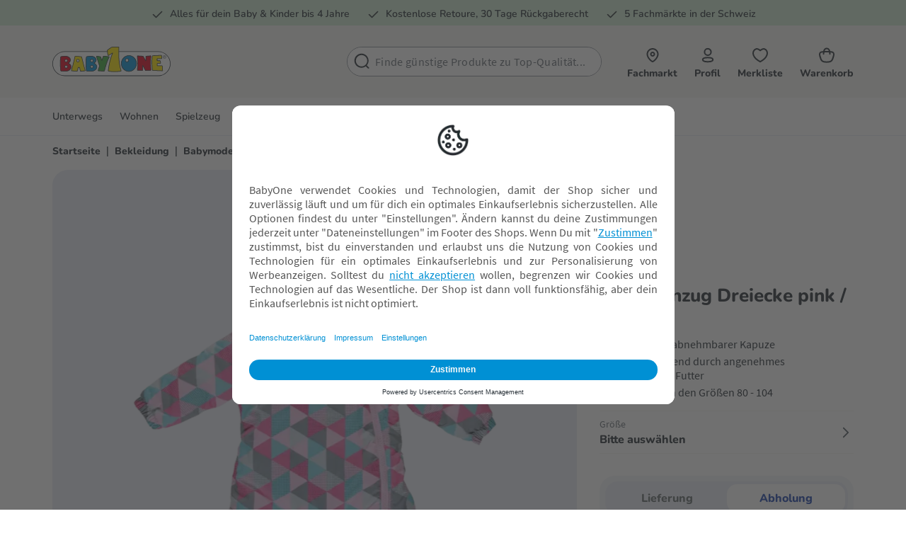

--- FILE ---
content_type: text/html; charset=UTF-8
request_url: https://www.babyone.ch/baby-overalls/fleece-overalls/b.o.-wirbelwind/schneeanzug-dreiecke-pink-/-tuerkis/m2000571341609.html
body_size: 24647
content:
<!DOCTYPE html>
<html lang="de-DE"
      itemscope="itemscope"
      itemtype="https://schema.org/WebPage">


    
                            
    <head>
                    <meta data-privacy-proxy-server="https://privacy-proxy-server.usercentrics.eu">

            <link rel="preconnect" href="//app.usercentrics.eu" crossorigin>
            <link rel="preconnect" href="//privacy-proxy.usercentrics.eu" crossorigin>

            <link rel="preload" href="//privacy-proxy.usercentrics.eu/latest/uc-block.bundle.js" as="script">

            <!-- Direct Usercentrics integration, placed in front of tag-manager position. -->
                        
            <script
                id="usercentrics-cmp"
                src="https://app.usercentrics.eu/browser-ui/latest/loader.js"
                
                data-settings-id="xacIwFCmF"
                async
            ></script>
            <script type="application/javascript" src="https://privacy-proxy.usercentrics.eu/latest/uc-block.bundle.js" async></script>

            
                        <script>
                window.addEventListener('postUcInitEvent', function () {
                    uc.setServiceAlias({'rkUcEjuoWm' : '4930z7UAoC_zHT', 'ko1w5PpFl' : 'bPao8YLPpkplG0', 'XYQZBUojc' : 'nCZRV6HDvwqlc2', 'S1_9Vsuj-Q' : 'COoKe7N48wVLaw', 'rJ99c4oOo-X' : 'vE3EynFSumGQY0', 'HkocEodjb7' : 'Q89gOllYpZ_jjJ', 'vPKlLp_Oh' : 'gpt7fQm4LD5Gs2', 'HkPBYFofN' : '9tpTHt94tWuGvJ', 'wgTnPe7i1' : 'jaVDnHkiEkxLXt', 'S1pcEj_jZX' : 'mt_PNo3CIk7X9Z', 'SkPc5EjOsWm' : 'pBuUZWK1fmn_OY', 'BJ59EidsWQ' : 'VWbOyE3C5ThR63', 'qvkzz7qPe' : 'ukoWxUSPyuKgUk', 'S1kgcNo_j-m' : '3cy_eHNQLwmdGU', 'Y3S3Cjlht' : 'cqO2pvT_nLjX6X', 'H1yDxp7JN' : 'C7b6WTE_RXs8Ko', 'dsS7z9Hv4' : 't8-C_wulQQLIt7', 'jzMEq56vW' : 'gxd-BBF4KsXhnE', 'JiFH1ubU' : 'cV-F3t7THs3hVy', 'rynr5EsujZQ' : 'wS2tMiZTGh96Qt', '9Q2qrmB3' : 'wI5YWvkbnvnX5C', 'a_Dw7zFT7' : 'B4KJRrGBj98P88', 'cpdk77FuK' : '3cy_eHNQLwmdGU', 'BJz7qNsdj-7' : 'xjnEy8SSQwmXXJ', 'rJJjcVouoZ7' : '1HahQ_YrIpbga6'});
                })
            </script>
                    
                        <meta charset="utf-8">
            
            <meta name="viewport" content="width=device-width, initial-scale=1, shrink-to-fit=no">
    <meta name="format-detection" content="telephone=no">


                    <title>B.O. WirbelWind Schneeanzug Dreiecke pink / türkis | in Mehrfarbig | BabyOne</title>
    
            <meta name="description"
          content="B.O. WirbelWind Schneeanzug Dreiecke pink / türkis">


            
    
    
    <link rel="canonical" href="https://www.babyone.ch/baby-overalls/fleece-overalls/b.o.-wirbelwind/schneeanzug-dreiecke-pink-/-tuerkis/m2000571341609.html" />

                                        

                <link rel="alternate" hreflang="de-DE" href="https://www.babyone.de/baby-overalls/fleece-overalls/b.o.-wirbelwind/schneeanzug-dreiecke-pink-/-tuerkis/m2000571341609.html">
        <link rel="alternate" hreflang="x-default" href="https://www.babyone.de/baby-overalls/fleece-overalls/b.o.-wirbelwind/schneeanzug-dreiecke-pink-/-tuerkis/m2000571341609.html">
        <link rel="alternate" hreflang="de-AT" href="https://www.babyone.at/baby-overalls/fleece-overalls/b.o.-wirbelwind/schneeanzug-dreiecke-pink-/-tuerkis/m2000571341609.html">
        <link rel="alternate" hreflang="de-CH" href="https://www.babyone.ch/baby-overalls/fleece-overalls/b.o.-wirbelwind/schneeanzug-dreiecke-pink-/-tuerkis/m2000571341609.html">
    
        
    <meta name="robots"
          content="        index,follow    ">


    

                            
                    <script type="application/ld+json">
            [{"@context":"https:\/\/schema.org\/","@type":"Product","name":"Schneeanzug Dreiecke pink \/ t\u00fcrkis","description":"Der gef\u00fctterte einteilige Schneeanzug von B.O. WirbelWind h\u00e4lt dein Baby an kalten und regnerischen Tagen warm und trocken. Ein langer Rei\u00dfverschluss, der bis zum unteren R\u00fccken reicht, vereinfacht das Wickeln enorm - der Schneeoverall muss nicht komplett ausgezogen werden und ist im Nu wieder angezogen. Damit dein Kind beim Spielen in der Dunkelheit besser gesehen wird, ist der Schneeanzug mit reflektierendem Piping und Logo ausgestattet, die die Sichtbarkeit erh\u00f6hen. Der Anzug ist au\u00dferdem wind- und wasserdicht.","sku":"M2000571341609","mpn":"LS010 MD","brand":{"@type":"Brand","name":"B.O. WirbelWind"},"image":["https:\/\/www.babyone.ch\/media\/79\/72\/a3\/1651683035\/57134160_shop1.webp","https:\/\/www.babyone.ch\/media\/31\/7a\/d7\/1651683036\/57134160_shop3.webp","https:\/\/www.babyone.ch\/media\/cd\/bb\/d1\/1651683036\/57134160_shop4.webp"],"offers":[{"@type":"Offer","availability":"https:\/\/schema.org\/OutOfStock","itemCondition":"https:\/\/schema.org\/NewCondition","priceCurrency":"CHF","priceValidUntil":"2039-08-17","seller":{"@type":"Organization","name":"BabyOne"},"url":"https:\/\/www.babyone.ch\/baby-overalls\/fleece-overalls\/b.o.-wirbelwind\/schneeanzug-dreiecke-pink-\/-tuerkis\/m2000571341609.html","price":26.9}]},{"@context":"https:\/\/schema.org","@type":"BreadcrumbList","itemListElement":[{"@type":"ListItem","position":1,"name":"Home","item":"https:\/\/www.babyone.ch\/"},{"@type":"ListItem","position":2,"name":"Bekleidung","item":"https:\/\/www.babyone.ch\/babybekleidung"},{"@type":"ListItem","position":3,"name":"Babymode","item":"https:\/\/www.babyone.ch\/babymode"},{"@type":"ListItem","position":4,"name":"Overalls","item":"https:\/\/www.babyone.ch\/baby-overalls"},{"@type":"ListItem","position":5,"name":"Fleece Overalls","item":"https:\/\/www.babyone.ch\/baby-overalls\/fleece-overalls"},{"@type":"ListItem","position":6,"name":"Schneeanzug Dreiecke pink \/ t\u00fcrkis","item":"https:\/\/www.babyone.ch\/baby-overalls\/fleece-overalls\/b.o.-wirbelwind\/schneeanzug-dreiecke-pink-\/-tuerkis\/m2000571341609.html"}]}]
        </script>
            
        
            <!-- WbmTagManagerAnalytics Head Snippet Start -->
                                        
        

    <!-- Shopware Analytics -->
    <script>
        window.shopwareAnalytics = {
            trackingId: '',
            merchantConsent: true,
            debug: false,
            storefrontController: 'Product',
            storefrontAction: 'index',
            storefrontRoute: 'frontend.detail.page',
            storefrontCmsPageType:  'product_detail' ,
        };
    </script>
    <!-- End Shopware Analytics -->


    <script type="application/javascript">
    window.dataLayer = window.dataLayer || [];

    function gtag() { dataLayer.push(arguments); }
    const analyticsStorageEnabled = document.cookie.split(';').some((item) => item.trim().includes('google-analytics-enabled=1'));
    const adsEnabled = document.cookie.split(';').some((item) => item.trim().includes('google-ads-enabled=1'));

        gtag('consent', 'default', {
        'ad_storage': adsEnabled ? 'granted' : 'denied',
        'ad_user_data': adsEnabled ? 'granted' : 'denied',
        'ad_personalization': adsEnabled ? 'granted' : 'denied',
        'analytics_storage': analyticsStorageEnabled ? 'granted' : 'denied',
        wait_for_update: 2000 // milliseconds to wait for update
    });

    window.addEventListener('ucInitEvent', function(event) {
        if (!event || !event.detail) {
            return;
        }

        if (event.detail.event !== "consent_status" || event.detail.type !== "explicit") {
            return;
        }

        // names should match with DPS names in usercentrics
        const ucAnalyticsService = 'Google Analytics';
        const ucAdService = 'Google AdServices';

        window.dataLayer = window.dataLayer || [];
        function gtag() { dataLayer.push(arguments); }

        const updateContent = {};
        if (event.detail.hasOwnProperty(ucAdService)) {
            updateContent.ad_storage = event.detail[ucAdService] ? 'granted' : 'denied';
            updateContent.ad_user_data = event.detail[ucAdService] ? 'granted' : 'denied';
            updateContent.ad_personalization = event.detail[ucAdService] ? 'granted' : 'denied';
        }

        if (event.detail.hasOwnProperty(ucAnalyticsService)) {
            updateContent.analytics_storage = event.detail[ucAnalyticsService] ? 'granted' : 'denied';
        }

        if (Object.keys(updateContent).length > 0) {
            gtag("consent", "update", updateContent);
        }

        if (event.detail.hasOwnProperty(ucAnalyticsService) && event.detail[ucAnalyticsService]) {
            window.dispatchEvent(new Event('postUcInitEvent'));
        }
    });
</script>

    
                    <script id="wbmTagMangerDefine" type="text/javascript">
            let gtmIsTrackingProductClicks = Boolean(),
                gtmIsTrackingAddToWishlistClicks = Boolean(),
                gtmContainerId = 'GTM-W8QCVTN',
                hasSWConsentSupport = Boolean();
            window.wbmScriptIsSet = false;
            window.dataLayer = window.dataLayer || [];
            window.dataLayer.push({"event":"user","id":null});
        </script>

        <script id="wbmTagMangerDataLayer" type="text/javascript">
        window.addEventListener('postUcInitEvent', function() {
            window.dataLayer.push({"google_tag_params":{"ecomm_prodid":"M2000571341609","ecomm_pagetype":"product"},"session-":""})
        });

        
            

        
        let onEventDataLayer = JSON.parse('[{"event":"view_item","ecommerce":{"value":0,"items":[{"item_category":"SALE Outdoor Babymode","price":26.9,"item_brand":"B.O. WirbelWind","item_id":"M2000571341609","item_name":"Schneeanzug Dreiecke pink \/ t\u00fcrkis","item_variant":""}],"currency":"CHF"}}]');
                </script>    
                        <script id="wbmTagManger" type="text/javascript" data-usercentrics="Google Tag Manager">
                function getCookie(name) {
                    var cookieMatch = document.cookie.match(name + '=(.*?)(;|$)');
                    return cookieMatch && decodeURI(cookieMatch[1]);
                }

                window.addEventListener('postUcInitEvent', function() {
                    let gtmCookieSet = getCookie('wbm-tagmanager-enabled');
                    
                    let googleTag = function(w,d,s,l,i){w[l]=w[l]||[];w[l].push({'gtm.start':new Date().getTime(),event:'gtm.js'});var f=d.getElementsByTagName(s)[0],j=d.createElement(s),dl=l!='dataLayer'?'&l='+l:'';j.async=true;j.src='https://www.googletagmanager.com/gtm.js?id='+i+dl+'';f.parentNode.insertBefore(j,f);};
                    

                    if (hasSWConsentSupport && gtmCookieSet === null) {
                        window.wbmGoogleTagmanagerId = gtmContainerId;
                        window.wbmScriptIsSet = false;
                        window.googleTag = googleTag;
                    } else {
                        window.wbmScriptIsSet = true;
                        googleTag(window, document, 'script', 'dataLayer', gtmContainerId);
                        googleTag = null;

                        window.dataLayer = window.dataLayer || [];
                        function gtag() { dataLayer.push(arguments); }

                        if (hasSWConsentSupport) {
                            (() => {
                                const analyticsStorageEnabled = document.cookie.split(';').some((item) => item.trim().includes('google-analytics-enabled=1'));
                                const adsEnabled = document.cookie.split(';').some((item) => item.trim().includes('google-ads-enabled=1'));

                                gtag('consent', 'update', {
                                    'ad_storage': adsEnabled ? 'granted' : 'denied',
                                    'ad_user_data': adsEnabled ? 'granted' : 'denied',
                                    'ad_personalization': adsEnabled ? 'granted' : 'denied',
                                    'analytics_storage': analyticsStorageEnabled ? 'granted' : 'denied'
                                });
                            })();
                        }
                    }
                });
            
            </script><!-- WbmTagManagerAnalytics Head Snippet End -->
                    

    
    
                            
            <script type="text/javascript"
                                src='https://www.google.com/recaptcha/api.js?render=6LcMypUrAAAAAJVNEpqR9ZsUhn-2h0jyh1Xsx7O9'
                defer></script>
        <script>
                                        window.googleReCaptchaV3Active = true;
                    </script>
            
                                    <script>
                    window.useDefaultCookieConsent = true;
                </script>
            
    
            

                                                                        <link rel="stylesheet"
                      href="https://www.babyone.ch/theme/f6c0f947afdd666cf18ea926a6087f59/css/all.css?1764669050">
                                    

                            
                        <meta property="og:type" content="product"/>
        
                    <meta property="og:site_name" content="BabyOne"/>
        
                    <meta property="og:url" content="https://www.babyone.ch/baby-overalls/fleece-overalls/b.o.-wirbelwind/schneeanzug-dreiecke-pink-/-tuerkis/m2000571341609.html"/>
        
                                    <meta property="og:title" content="B.O. WirbelWind Schneeanzug Dreiecke pink / türkis | in Mehrfarbig | BabyOne"/>
                    
                                    <meta property="og:description" content="B.O. WirbelWind Schneeanzug Dreiecke pink / türkis"/>
                    
                                    <meta property="og:image" content="https://www.babyone.ch/media/79/72/a3/1651683035/57134160_shop1.webp"/>
                    
                                    <meta property="product:brand" content="B.O. WirbelWind"/>
                    
            
                    <meta property="product:product_link" content="https://www.babyone.ch/baby-overalls/fleece-overalls/b.o.-wirbelwind/schneeanzug-dreiecke-pink-/-tuerkis/m2000571341609.html"/>
        
                    <meta name="twitter:card" content="product"/>
        
                    <meta name="twitter:site" content="BabyOne"/>
        
                                    <meta property="twitter:title" content="B.O. WirbelWind Schneeanzug Dreiecke pink / türkis | in Mehrfarbig | BabyOne"/>
                    
                                    <meta property="twitter:description" content="B.O. WirbelWind Schneeanzug Dreiecke pink / türkis"/>
                    
                                    <meta property="twitter:image" content="https://www.babyone.ch/media/79/72/a3/1651683035/57134160_shop1.webp"/>
                        

            <meta name="author"
          content="">

            
                        <meta itemprop="copyrightHolder"
                      content="BabyOne">
                <meta itemprop="copyrightYear"
                      content="">
                <meta itemprop="isFamilyFriendly"
                      content="true">
                <meta itemprop="image"
                      content="https://www.babyone.ch/media/8b/ff/f7/1651135831/babyone-logo-desktop-tablet.svg">
            
                                        <meta name="theme-color"
                      content="#fff">
                            

                    <link rel="shortcut icon"
                  href="https://www.babyone.ch/media/0d/c8/5c/1764675952/Favicon_Trkis-02.ico">
        
                            

                                            <script>
                window.activeNavigationId = 'd75972c9dfa36602354571d0fff20144';
                window.router = {
                    'frontend.cart.offcanvas': '/checkout/offcanvas',
                    'frontend.cookie.offcanvas': '/cookie/offcanvas',
                    'frontend.checkout.finish.page': '/checkout/finish',
                    'frontend.checkout.info': '/widgets/checkout/info',
                    'frontend.menu.offcanvas': '/widgets/menu/offcanvas',
                    'frontend.cms.page': '/widgets/cms',
                    'frontend.cms.navigation.page': '/widgets/cms/navigation',
                    'frontend.account.addressbook': '/widgets/account/address-book',
                    'frontend.country.country-data': '/country/country-state-data',
                    'frontend.app-system.generate-token': '/app-system/Placeholder/generate-token',
                    };
                window.salesChannelId = '1bc0224e4cf14f04858dca30d4ab0127';
            </script>
        

        
    <script>
        window.router['widgets.swag.cmsExtensions.quickview'] = '/swag/cms-extensions/quickview';
        window.router['widgets.swag.cmsExtensions.quickview.variant'] = '/swag/cms-extensions/quickview/variant';
    </script>


    <script>
        window.router['frontend.shopware_analytics.customer.data'] = '/storefront/script/shopware-analytics-customer'
    </script>


        <script>
        if (!window.router) {
            window.router = {};
        }

        window.router['frontend.account.migration.page'] = '/account/migration';
    </script>

                                <script>
                
                window.breakpoints = {"xs":0,"sm":576,"md":768,"lg":992,"xl":1200,"xxl":1400};
            </script>
        
                        

    <script>
        window.loqateValidate = {
            'config': {
                'addressValidationActive': 1,
                'emailValidationActive': 0,
                'phoneValidationActive': 0,
                'storefrontUrl': 'https://www.babyone.ch'
            },
            'snippet': {
                'emailValidation.isInvalid': 'Diese\u0020E\u002DMail\u0020Adresse\u0020ist\u0020ung\u00FCltig.',
                'phoneValidation.isInvalid': 'Diese\u0020Telefonnummer\u0020ist\u0020ung\u00FCltig.\u0020Bitte\u0020die\u0020Telefonnummer\u0020in\u0020folgendem\u0020Format\u0020angeben\u003A\u0020\u002B49\u00201234\u0020567',
                'phoneValidation.placeholderText': 'Telefonnummer\u0020\u0028\u002B49\u00201234\u0020567\u0029',
                'addressVerifyModal.title': 'Welche\u0020Adresse\u0020m\u00F6chtest\u0020du\u0020verwenden\u003F',
                'addressVerifyModal.loadingDescription': 'Bitte\u0020warten,\u0020deine\u0020Adresse\u0020wird\u0020gepr\u00FCft.',
                'addressVerifyModal.description': 'Wir\u0020haben\u0020zu\u0020deiner\u0020Eingabe\u0020diese\u0020Adresse\u0028n\u0029\u0020gefunden.\u0020W\u00E4hle\u0020die\u0020Adresse,\u0020an\u0020die\u0020wir\u0020deine\u0020Bestellung\u0020schicken\u0020d\u00FCrfen.',
                'addressVerifyModal.userAddressTitle': 'Deine\u0020Eingabe\u003A',
                'addressVerifyModal.loqateAddressTitle': 'W\u00E4hle\u0020einen\u0020unserer\u0020Vorschl\u00E4ge\u003A',
                'addressVerifyModal.userButtonLabel': 'loqateValidate.addressVerifyModal.userButtonLabel',
                'addressVerifyModal.suggestButtonLabel': 'loqateValidate.addressVerifyModal.suggestButtonLabel',
            }
        };
    </script>


    <script>
        window.loqateValidate = {
            'config': {
                'addressValidationActive': 1,
                'emailValidationActive': 0,
                'phoneValidationActive': 0
            },
            'snippet': {
                'emailValidation.isInvalid': 'Diese\u0020E\u002DMail\u0020Adresse\u0020ist\u0020ung\u00FCltig.',
                'phoneValidation.isInvalid': 'Diese\u0020Telefonnummer\u0020ist\u0020ung\u00FCltig.\u0020Bitte\u0020die\u0020Telefonnummer\u0020in\u0020folgendem\u0020Format\u0020angeben\u003A\u0020\u002B49\u00201234\u0020567',
                'phoneValidation.placeholderText': 'Telefonnummer\u0020\u0028\u002B49\u00201234\u0020567\u0029',
                'addressVerifyModal.title': 'Welche\u0020Adresse\u0020m\u00F6chtest\u0020du\u0020verwenden\u003F',
                'addressVerifyModal.loadingDescription': 'Bitte\u0020warten,\u0020deine\u0020Adresse\u0020wird\u0020gepr\u00FCft.',
                'addressVerifyModal.description': 'Wir\u0020haben\u0020zu\u0020deiner\u0020Eingabe\u0020diese\u0020Adresse\u0028n\u0029\u0020gefunden.\u0020W\u00E4hle\u0020die\u0020Adresse,\u0020an\u0020die\u0020wir\u0020deine\u0020Bestellung\u0020schicken\u0020d\u00FCrfen.',
                'addressVerifyModal.userAddressTitle': 'Deine\u0020Eingabe\u003A',
                'addressVerifyModal.loqateAddressTitle': 'W\u00E4hle\u0020einen\u0020unserer\u0020Vorschl\u00E4ge\u003A',
                'addressVerifyModal.userButtonLabel': 'loqateValidate.addressVerifyModal.userButtonLabel',
                'addressVerifyModal.suggestButtonLabel': 'loqateValidate.addressVerifyModal.suggestButtonLabel',
                'addressVerifyModal.keepButtonLabel': 'Adresse\u0020beibehalten',
                'addressVerifyModal.changeButtonLabel': 'Eingabe\u0020bearbeiten'
            }
        };
    </script>

                    
            
        <script type="text/plain" data-usercentrics="Kameleoon">
            var a=1000;window.kameleoonQueue=window.kameleoonQueue||[];window.kameleoonStartLoadTime=new Date().getTime();if(!document.getElementById("kameleoonLoadingStyleSheet")&&!window.kameleoonDisplayPageTimeOut){var b=document.getElementsByTagName("script")[0];var c="* { visibility: hidden !important; background-image: none !important; }";var d=document.createElement("style");d.type="text/css";d.id="kameleoonLoadingStyleSheet";if(d.styleSheet){d.styleSheet.cssText=c}else{d.appendChild(document.createTextNode(c))}b.parentNode.insertBefore(d,b);window.kameleoonDisplayPage=function(e){if(!e){window.kameleoonTimeout=true}if(d.parentNode){d.parentNode.removeChild(d)}};window.kameleoonDisplayPageTimeOut=window.setTimeout(window.kameleoonDisplayPage,a)};
        </script>
        <script type="text/plain" data-usercentrics="Kameleoon" src="//9a5l78dwed.kameleoon.eu/kameleoon.js" fetchpriority="high" async></script>
    
        <script>
        window.features = {"V6_5_0_0":true,"v6.5.0.0":true,"V6_6_0_0":true,"v6.6.0.0":true,"V6_7_0_0":false,"v6.7.0.0":false,"ADDRESS_SELECTION_REWORK":false,"address.selection.rework":false,"DISABLE_VUE_COMPAT":false,"disable.vue.compat":false,"ACCESSIBILITY_TWEAKS":false,"accessibility.tweaks":false,"ADMIN_VITE":false,"admin.vite":false,"TELEMETRY_METRICS":false,"telemetry.metrics":false,"PERFORMANCE_TWEAKS":false,"performance.tweaks":false,"CACHE_REWORK":false,"cache.rework":false,"SSO":false,"sso":false,"FEATURE_SWAGCMSEXTENSIONS_1":true,"feature.swagcmsextensions.1":true,"FEATURE_SWAGCMSEXTENSIONS_2":true,"feature.swagcmsextensions.2":true,"FEATURE_SWAGCMSEXTENSIONS_8":true,"feature.swagcmsextensions.8":true,"FEATURE_SWAGCMSEXTENSIONS_63":true,"feature.swagcmsextensions.63":true,"MULTI_INVENTORY":true,"multi.inventory":true};
    </script>


    
                        

                
                    <script>
                window.themeAssetsPublicPath = 'https://www.babyone.ch/theme/6b60b75aefed44ba812f72e1ec843cb4/assets/';
            </script>
        
                        
    <script>
        window.validationMessages = {"required":"Die Eingabe darf nicht leer sein.","email":"Ung\u00fcltige E-Mail-Adresse. Die E-Mail ben\u00f6tigt das Format \"nutzer@beispiel.de\".","confirmation":"Dieser Wert sollte gleich {{ compared_value }} sein.","minLength":"Die Eingabe ist zu kurz."};
    </script>
        
                                                        <script>
                        window.themeJsPublicPath = 'https://www.babyone.ch/theme/f6c0f947afdd666cf18ea926a6087f59/js/';
                    </script>
                                            <script type="text/javascript" src="https://www.babyone.ch/theme/f6c0f947afdd666cf18ea926a6087f59/js/storefront/storefront.js?1764669050" defer></script>
                                            <script type="text/javascript" src="https://www.babyone.ch/theme/f6c0f947afdd666cf18ea926a6087f59/js/core/core.js?1764669050" defer></script>
                                            <script type="text/javascript" src="https://www.babyone.ch/theme/f6c0f947afdd666cf18ea926a6087f59/js/shopm-wishlist/shopm-wishlist.js?1764669050" defer></script>
                                            <script type="text/javascript" src="https://www.babyone.ch/theme/f6c0f947afdd666cf18ea926a6087f59/js/adyen-payment-shopware6/adyen-payment-shopware6.js?1764669050" defer></script>
                                            <script type="text/javascript" src="https://www.babyone.ch/theme/f6c0f947afdd666cf18ea926a6087f59/js/shopm-cms-blocks-collection/shopm-cms-blocks-collection.js?1764669050" defer></script>
                                            <script type="text/javascript" src="https://www.babyone.ch/theme/f6c0f947afdd666cf18ea926a6087f59/js/swag-cms-extensions/swag-cms-extensions.js?1764669050" defer></script>
                                            <script type="text/javascript" src="https://www.babyone.ch/theme/f6c0f947afdd666cf18ea926a6087f59/js/shopm-retail-markets/shopm-retail-markets.js?1764669050" defer></script>
                                            <script type="text/javascript" src="https://www.babyone.ch/theme/f6c0f947afdd666cf18ea926a6087f59/js/loqate-validate/loqate-validate.js?1764669050" defer></script>
                                            <script type="text/javascript" src="https://www.babyone.ch/theme/f6c0f947afdd666cf18ea926a6087f59/js/wbm-tag-manager-analytics/wbm-tag-manager-analytics.js?1764669050" defer></script>
                                            <script type="text/javascript" src="https://www.babyone.ch/theme/f6c0f947afdd666cf18ea926a6087f59/js/swag-analytics/swag-analytics.js?1764669050" defer></script>
                                            <script type="text/javascript" src="https://www.babyone.ch/theme/f6c0f947afdd666cf18ea926a6087f59/js/babyone-theme/babyone-theme.js?1764669050" defer></script>
                                                        
    </head>

         <body class="is-ctl-product is-act-index ">

            
                
    
    
            <div id="page-top" class="skip-to-content bg-primary-subtle text-primary-emphasis overflow-hidden" tabindex="-1">
            <div class="container skip-to-content-container d-flex justify-content-center visually-hidden-focusable">
                                                                                        <a href="#content-main" class="skip-to-content-link d-inline-flex text-decoration-underline m-1 p-2 fw-bold gap-2">
                                Zum Hauptinhalt springen
                            </a>
                                            
                                                                        <a href="#header-main-search-input" class="skip-to-content-link d-inline-flex text-decoration-underline m-1 p-2 fw-bold gap-2 d-none d-sm-block">
                                Zur Suche springen
                            </a>
                                            
                                                                        <a href="#main-navigation-menu" class="skip-to-content-link d-inline-flex text-decoration-underline m-1 p-2 fw-bold gap-2 d-none d-lg-block">
                                Zur Hauptnavigation springen
                            </a>
                                                                        </div>
        </div>
        
                                <noscript>
                <iframe src="https://www.googletagmanager.com/ns.html?id=GTM-W8QCVTN"
                        height="0"
                        width="0"
                        style="display:none;visibility:hidden"
                        title="Google Tagmanager">

                </iframe>
            </noscript>
            
                <noscript class="noscript-main">
                
    <div role="alert"
         aria-live="polite"
                  class="alert alert-info alert-has-icon">
                                    
                
            <span class="icon icon-i-info-circle icon-babyoneIcon">
            <svg width="16" height="16" viewBox="0 0 16 16" fill="none" xmlns="http://www.w3.org/2000/svg">
<path fill-rule="evenodd" clip-rule="evenodd" d="M8.00065 1.8335C11.406 1.8335 14.1673 4.59416 14.1673 8.00016C14.1673 11.4055 11.406 14.1668 8.00065 14.1668C4.59465 14.1668 1.83398 11.4055 1.83398 8.00016C1.83398 4.59416 4.59465 1.8335 8.00065 1.8335Z" stroke="#666E76" stroke-width="1.5" stroke-linecap="round" stroke-linejoin="round"/>
<path d="M7.9974 10.6667V8" stroke="#666E76" stroke-width="1.5" stroke-linecap="round" stroke-linejoin="round"/>
<path d="M7.99406 5.46956H8.00073" stroke="#666E76" stroke-width="1.5" stroke-linecap="round" stroke-linejoin="round"/>
</svg>

        </span>
                
            <div class="alert-content-container">
                            
                    <div class="alert-content">
                                    Um unseren Shop in vollem Umfang nutzen zu können, empfehlen wir dir Javascript in deinem Browser zu aktivieren.
                            </div>
            </div>

                    </div>
            </noscript>
        


                        
            <div class="benefit-banner">
            <div class="container">
                
        
    
    
                                                                        
    
    
                                                                        
    
    
                                                                        
    
    
    

    <div class="benefit-banner--benefits">
                                
                            <div class="benefit">
                                            
                        
                        <span class="benefit-icon">
                                    
        
                    
            
                
                                            
        
                                    
                
        
                    
    <img                             src="https://www.babyone.ch/media/150x150/f8/c6/22/1764670544/tick_black_2x.png"
                width="150"
                height="150"
                                                               loading="lazy"
                                       src="https://www.babyone.ch/media/12x12/f8/c6/22/1764670544/tick_black_2x.png"
                  class="cms-image"        fetchpriority="low"
        decoding="async"
    />
                        </span>
                    
                    <span class="benefit-text">
                        Alles für dein Baby & Kinder bis 4 Jahre
                    </span>
                </div>
                                            
                            <div class="benefit">
                                            
                        
                        <span class="benefit-icon">
                                    
        
                    
            
                
                                            
        
                                    
                
        
                    
    <img                             src="https://www.babyone.ch/media/150x150/f8/c6/22/1764670544/tick_black_2x.png"
                width="150"
                height="150"
                                                               loading="lazy"
                                       src="https://www.babyone.ch/media/12x12/f8/c6/22/1764670544/tick_black_2x.png"
                  class="cms-image"        fetchpriority="low"
        decoding="async"
    />
                        </span>
                    
                    <span class="benefit-text">
                        Kostenlose Retoure, 30 Tage Rückgaberecht
                    </span>
                </div>
                                            
                            <div class="benefit">
                                            
                        
                        <span class="benefit-icon">
                                    
        
                    
            
                
                                            
        
                                    
                
        
                    
    <img                             src="https://www.babyone.ch/media/150x150/f8/c6/22/1764670544/tick_black_2x.png"
                width="150"
                height="150"
                                                               loading="lazy"
                                       src="https://www.babyone.ch/media/12x12/f8/c6/22/1764670544/tick_black_2x.png"
                  class="cms-image"        fetchpriority="low"
        decoding="async"
    />
                        </span>
                    
                    <span class="benefit-text">
                        5 Fachmärkte in der Schweiz
                    </span>
                </div>
                        </div>
            </div>
        </div>
                
    <div class="sticky-header" data-sticky-header="true">
                        
    
                <header class="header-main">
                                                                <div class="container">
                                            
    <div class="top-bar d-none d-lg-block">
                                                    <nav class="top-bar-nav"
                     aria-label="Shop-Einstellungen">
                                            
                
                        
                                            
                
                                        </nav>
                        </div>
    
            <div class="row align-items-center header-row">
                <div class="col-auto" id="mobile-menu-button">
        <div class="menu-button">
                                                    <button
                                            class="btn nav-main-toggle-btn header-actions-btn"
                                            type="button"
                                            data-off-canvas-menu="true"
                                            aria-label="Menü"
                                        >
                                                                                                
                
            <span class="icon icon-stack">
            <svg width="24" height="24" viewBox="0 0 24 24" fill="none" xmlns="http://www.w3.org/2000/svg">
<path fill="#758CA3" d="M21,21H3c-0.6,0-1-0.4-1-1s0.4-1,1-1h18c0.6,0,1,0.4,1,1S21.6,21,21,21z"/>
<path fill="#758CA3" d="M21,13H3c-0.6,0-1-0.4-1-1s0.4-1,1-1h18c0.6,0,1,0.4,1,1S21.6,13,21,13z"/>
<path fill="#758CA3" d="M21,5H3C2.4,5,2,4.6,2,4s0.4-1,1-1h18c0.6,0,1,0.4,1,1S21.6,5,21,5z"/>
</svg>

        </span>
                                                                                        </button>
                                    
        </div>
    </div>

    <div class="col col-sm-auto header-logo-col">
            <div class="header-logo-main text-center">
                    <a class="header-logo-main-link"
               href="/"
               title="Startseite">
                                    <picture class="header-logo-picture d-block m-auto">
                                                                            
                                                                                    <source srcset="https://www.babyone.ch/media/27/54/bf/1651136043/babyone-logo-mobile.svg"
                                        media="(max-width: 767px)">
                                                    
                                                                                    <img src="https://www.babyone.ch/media/8b/ff/f7/1651135831/babyone-logo-desktop-tablet.svg"
                                     alt="Startseite"
                                     class="img-fluid header-logo-main-img">
                                                                        </picture>
                            </a>
            </div>
    </div>

                <div class="col-12 order-2 col-sm order-sm-1 header-search-col">
        <div class="row">
            <div class="col">
                
    <div class="collapse"
         id="searchCollapse">
        <div class="header-search my-2 m-sm-auto">
                <form action="/search"
          method="get"
          data-search-widget="true"
          data-search-widget-options="{&quot;searchWidgetMinChars&quot;:2}"
          data-url="/suggest?search="
          data-search-term=""
          class="header-search-form">
                    <div class="input-group">
                                    <div class="input-group-prepend">
                        <button type="submit"
                                class="btn header-search-btn"
                                aria-label="Suchen">
                    <span class="header-search-icon">
                            
                
            <span class="icon icon-search">
            <svg width="24" height="24" viewBox="0 0 24 24" fill="none" xmlns="http://www.w3.org/2000/svg">
<path fill="#758CA3" d="M22.2,21.3l-3-3c1.5-1.8,2.5-4,2.5-6.6c0-5.5-4.5-10-10-10s-10,4.5-10,10c0,5.5,4.5,10,10,10
	c2.3,0,4.4-0.8,6.1-2.1l3,3c0.2,0.2,0.5,0.3,0.7,0.3s0.5-0.1,0.7-0.3C22.6,22.3,22.6,21.7,22.2,21.3z M3.8,11.8c0-4.4,3.6-8,8-8
	c4.4,0,8,3.6,8,8s-3.6,8-8,8C7.4,19.8,3.8,16.2,3.8,11.8z"/>
</svg>

        </span>
                        </span>
                        </button>
                    </div>
                
                                                                                                                        
                    <input type="search"
                           id="header-main-search-input"
                           name="search"
                           class="form-control header-search-input"
                           autocomplete="off"
                           autocapitalize="off"
                           placeholder="Finde günstige Produkte zu Top-Qualität..."
                           aria-label="Finde günstige Produkte zu Top-Qualität..."
                           role="combobox"
                           aria-autocomplete="list"
                           aria-controls="search-suggest-listbox"
                           aria-expanded="false"
                           aria-describedby="search-suggest-result-info"
                           data-search-field
                           value="">
                
                                                <button class="btn header-close-btn js-search-close-btn d-none"
                                        type="button"
                                        aria-label="Die Dropdown-Suche schließen">
                                    <span class="header-close-icon">
                                            
                
            <span class="icon icon-x">
            <svg width="24" height="24" viewBox="0 0 24 24" fill="none" xmlns="http://www.w3.org/2000/svg">
<path fill="#758CA3" d="M17.7,16.3L13.4,12l4.3-4.3c0.4-0.4,0.4-1,0-1.4s-1-0.4-1.4,0L12,10.6L7.7,6.3c-0.4-0.4-1-0.4-1.4,0
	c-0.4,0.4-0.4,1,0,1.4l4.3,4.3l-4.3,4.3c-0.4,0.4-0.4,1,0,1.4C6.5,17.9,6.7,18,7,18s0.5-0.1,0.7-0.3l4.3-4.3l4.3,4.3
	c0.2,0.2,0.5,0.3,0.7,0.3s0.5-0.1,0.7-0.3C18.1,17.3,18.1,16.7,17.7,16.3z"/>
</svg>

        </span>
                                        </span>
                                </button>
                            
            </div>
            </form>
        </div>
    </div>
            </div>
        </div>
    </div>

                <div class="col-12 order-1 col-sm-auto order-sm-2 header-actions-col">
        <div class="row g-0">
                <div class="col-auto">
        <div class="header-store-finder">
            <a class="btn header-actions-btn"
                    data-offcanvas-store-finder="true"
                    data-offcanvas-store-finder-options="{&quot;offcanvasStoreFinderUrl&quot;:&quot;\/init\/market&quot;,&quot;isSelectedStore&quot;:false}"
                    type="button"
                    title="Fachmarkt"
                    aria-label="Fachmarkt"
                    role="button"
                    tabindex="0">
                    <div class="marker-container">
            
                
            <span class="icon icon-marker">
            <svg width="24" height="24" viewBox="0 0 24 24" fill="none" xmlns="http://www.w3.org/2000/svg">
<path fill="#758CA3" d="M12,14c-1.9,0-3.5-1.6-3.5-3.5C8.5,8.6,10.1,7,12,7c1.9,0,3.5,1.6,3.5,3.5C15.5,12.4,13.9,14,12,14z M12,9
    c-0.8,0-1.5,0.7-1.5,1.5S11.2,12,12,12c0.8,0,1.5-0.7,1.5-1.5S12.8,9,12,9z"/>
<path fill="#758CA3" d="M12,22c-1.8,0-8.5-5.7-8.5-11.4C3.5,5.8,7.3,2,12,2c4.7,0,8.5,3.8,8.5,8.6C20.5,16.3,13.8,22,12,22z M12.1,20
    L12.1,20L12.1,20z M12,4c-3.6,0-6.5,2.9-6.5,6.6c0,4.6,5.2,9,6.5,9.4c1.3-0.4,6.5-4.9,6.5-9.4C18.5,6.9,15.6,4,12,4z"/>
</svg>

        </span>
                </div>
    <span class="header-actions-title">Fachmarkt</span>
            </a>
        </div>
    </div>

                <div class="d-none">
                                                    <div class="col-auto d-sm-none">
                                <div class="search-toggle">
                                    <button class="btn header-actions-btn search-toggle-btn js-search-toggle-btn collapsed"
                                            type="button"
                                            data-bs-toggle="collapse"
                                            data-bs-target="#searchCollapse"
                                            aria-expanded="false"
                                            aria-controls="searchCollapse"
                                            aria-label="Suchen">
                                            
                
            <span class="icon icon-search">
            <svg width="24" height="24" viewBox="0 0 24 24" fill="none" xmlns="http://www.w3.org/2000/svg">
<path fill="#758CA3" d="M22.2,21.3l-3-3c1.5-1.8,2.5-4,2.5-6.6c0-5.5-4.5-10-10-10s-10,4.5-10,10c0,5.5,4.5,10,10,10
	c2.3,0,4.4-0.8,6.1-2.1l3,3c0.2,0.2,0.5,0.3,0.7,0.3s0.5-0.1,0.7-0.3C22.6,22.3,22.6,21.7,22.2,21.3z M3.8,11.8c0-4.4,3.6-8,8-8
	c4.4,0,8,3.6,8,8s-3.6,8-8,8C7.4,19.8,3.8,16.2,3.8,11.8z"/>
</svg>

        </span>
                                        </button>
                                </div>
                            </div>
                        
            
    </div>

                <div class="col-auto">
        <div class="account-menu">
            
    <a class="btn account-menu-btn header-actions-btn"
        id="accountWidget"
        href="/account/login"
                aria-label="Profil"
        title="Profil">

            
                
            <span class="icon icon-babyone-account icon-babyoneIcon">
            <svg width="24" height="24" viewBox="0 0 24 24" fill="none" xmlns="http://www.w3.org/2000/svg">
<g id="Account">
<g id="Profile">
<path id="Stroke 1" fill-rule="evenodd" clip-rule="evenodd" d="M11.9849 15.3462C8.11731 15.3462 4.81445 15.931 4.81445 18.2729C4.81445 20.6148 8.09636 21.2205 11.9849 21.2205C15.8525 21.2205 19.1545 20.6348 19.1545 18.2938C19.1545 15.9529 15.8735 15.3462 11.9849 15.3462Z" stroke="#232C33" stroke-width="2" stroke-linecap="round" stroke-linejoin="round"/>
<path id="Stroke 3" fill-rule="evenodd" clip-rule="evenodd" d="M11.9849 12.0059C14.523 12.0059 16.5801 9.94779 16.5801 7.40969C16.5801 4.8716 14.523 2.81445 11.9849 2.81445C9.44679 2.81445 7.3887 4.8716 7.3887 7.40969C7.38013 9.93922 9.42394 11.9973 11.9525 12.0059H11.9849Z" stroke="#232C33" stroke-width="2" stroke-linecap="round" stroke-linejoin="round"/>
</g>
</g>
</svg>

        </span>
    
        <span class="header-actions-title">Profil</span>
    </a>

        </div>
    </div>

                            <div class="col-auto">
                    <div class="header-wishlist-customer">
                        <a class="btn header-wishlist-customer-btn header-actions-btn"
                           id="headerWishlistCustomer"
                           href="/account/wishlist/index"
                           title="Merkliste"
                           aria-label="Merkliste">
                                    <span class="header-wishlist-icon">
            
                
            <span class="icon icon-heart">
            <svg width="24" height="24" viewBox="0 0 24 24" fill="none" xmlns="http://www.w3.org/2000/svg">
    <path fill-rule="evenodd" clip-rule="evenodd" d="M2.39131 11.5889C1.2622 8.17604 2.58177 4.2752 6.28268 3.12095C9.72359 2.53774 10.3782 4.19055 11.9966 5.36926C13.5277 4.22315 15.1755 2.53774 17.7 3.12095C21.4773 3.99356 22.7289 8.17604 21.6009 11.5889C19.8435 16.9985 11.9966 21.1652 11.9966 21.1652C11.9966 21.1652 4.20756 17.0617 2.39131 11.5889Z" stroke="currentColor" stroke-width="2" stroke-linecap="round" stroke-linejoin="round"/>
</svg>

        </span>
        </span>
    
        <span class="badge bg-white text-primary header-wishlist-badge"
          id="wishlist-basket"
          data-wishlist-storage="true"
          data-wishlist-storage-options="{&quot;listPath&quot;:&quot;\/account\/wishlist\/list&quot;,&quot;errors&quot;:{&quot;removeMessage&quot;:&quot;Produkt konnte nicht von der Wunschliste entfernt werden&quot;},&quot;routeDetail&quot;:&quot;\/account\/wishlist\/detail\/default&quot;,&quot;routeListWishlist&quot;:&quot;\/account\/wishlist\/load-or-create-new&quot;}"
          data-wishlist-widget="true"
          data-wishlist-widget-options="{&quot;routeLoad&quot;:{&quot;path&quot;:&quot;\/account\/wishlist\/product&quot;},&quot;routeSyncWishlistToSession&quot;:{&quot;path&quot;:&quot;\/account\/wishlist\/product\/sync-session&quot;}}"
    ></span>


    <span class="header-actions-title">Merkliste</span>
                        </a>
                    </div>
                </div>
            
                <div class="col-auto">
        <div class="header-cart"
             data-off-canvas-cart="true"
             data-controller-action="index">
            <a class="btn header-cart-btn header-actions-btn"
               href="/checkout/cart"
               data-cart-widget="true"
               title="Warenkorb"
               aria-label="Warenkorb">
                    <span class="header-cart-icon">
            
                
            <span class="icon icon-babyone-cart icon-babyoneIcon">
            <svg width="24" height="24" viewBox="0 0 24 24" fill="none" xmlns="http://www.w3.org/2000/svg">
<g id="Bag">
<g id="Bag_2">
<path id="Vector" d="M12.0016 21.66C4.8376 21.66 4.0136 19.346 2.4016 13.233C0.791598 7.1 4.0286 7 12.0016 7C19.9746 7 23.2126 7.1 21.6016 13.233C19.9906 19.346 19.1626 21.66 12.0016 21.66Z" stroke="#232C33" stroke-width="2" stroke-linecap="round" stroke-linejoin="round"/>
<path id="Stroke 1" d="M16.4593 10.2003C16.4593 5.89202 15.3449 2.3999 12.0116 2.3999C8.67835 2.3999 7.55576 5.85772 7.54443 10.166V10.2003" stroke="#232C33" stroke-width="2" stroke-linecap="round" stroke-linejoin="round"/>
</g>
</g>
</svg>

        </span>
        </span>

    
    
    
        <span class="header-cart-total">
        0,00 CHF*
    </span>

    <span class="header-actions-title">Warenkorb</span>

                </a>
        </div>
    </div>

            <div class="search-market-widget d-none">
            

        
            <div class="offcanvas-header">
                <button class="btn btn-light offcanvas-close js-offcanvas-close w-100 d-block sticky-top ">
                        
                
            <span class="icon icon-custom-x">
            <svg width="16" height="16" viewBox="0 0 16 16" fill="none" xmlns="http://www.w3.org/2000/svg">
<style type="text/css">
	.st0{fill:#232C33;}
</style>
<g>
	<path class="st0" d="M1.3,15.7c-0.3,0-0.5-0.1-0.7-0.3c-0.4-0.4-0.4-1,0-1.4L14,0.6c0.4-0.4,1-0.4,1.4,0s0.4,1,0,1.4L2,15.4
		C1.8,15.6,1.6,15.7,1.3,15.7z"/>
</g>
<g>
	<path class="st0" d="M14.7,15.7c-0.3,0-0.5-0.1-0.7-0.3L0.6,2c-0.4-0.4-0.4-1,0-1.4c0.4-0.4,1-0.4,1.4,0L15.4,14
		c0.4,0.4,0.4,1,0,1.4C15.2,15.6,14.9,15.7,14.7,15.7z"/>
</g>
</svg>

        </span>
            
            </button>
        </div>
    
            <div class="offcanvas-body">
                <div class="store-finder-offcanvas">
                    <div class="store-finder-content-container">
            <div class="store-finder-offcanvas--headline">
            <div id="head-line-selected" class="d-none">
                Fachmarkt ändern
            </div>
            <div id="head-line-not-selected" class="">
                Fachmarkt finden
            </div>
        </div>
        <div class="store-finder-offcanvas--description">
            Bitte gib eine Postleitzahl oder einen Ort ein, um Fachmärkte in deiner Nähe anzuzeigen.
        </div>
    
            <div>
            <form action="/store-finder/search"
                  method="get"
                  data-form-csrf-handler="true"
                  data-retail-market-search-widget="true"
                  class="dealer-search-form"
                  data-url="/place/suggest?search=">
                                    <div class="input-group">
                                                    <input type="search"
                                   name="market-search"
                                   class="form-control header-search-input"
                                   autocomplete="off"
                                   autocapitalize="off"
                                   placeholder="Nach Ort oder PLZ suchen"
                                   aria-label="Nach Ort oder PLZ suchen"
                                   value=""
                            >
                            <input type="hidden" name="placeId" value="">
                            <input type="hidden" class="redirectURL" value="">
                                                            <div class="input-group-append">
                                    <button type="button"
                                            class="btn header-search-btn dealer-search-submit-btn"
                                            aria-label="Suchen">
                                            <span class="header-search-icon">
                                                    
                
            <span class="icon icon-search">
            <svg width="24" height="24" viewBox="0 0 24 24" fill="none" xmlns="http://www.w3.org/2000/svg">
<path fill="#758CA3" d="M22.2,21.3l-3-3c1.5-1.8,2.5-4,2.5-6.6c0-5.5-4.5-10-10-10s-10,4.5-10,10c0,5.5,4.5,10,10,10
	c2.3,0,4.4-0.8,6.1-2.1l3,3c0.2,0.2,0.5,0.3,0.7,0.3s0.5-0.1,0.7-0.3C22.6,22.3,22.6,21.7,22.2,21.3z M3.8,11.8c0-4.4,3.6-8,8-8
	c4.4,0,8,3.6,8,8s-3.6,8-8,8C7.4,19.8,3.8,16.2,3.8,11.8z"/>
</svg>

        </span>
                                                </span>
                                    </button>
                                </div>
                            
                            <div class="input-group-append header-search-close">
                                <button type="button"
                                        class="header-search-close-btn d-none"
                                        aria-label="Delete term">
                                        <span class="header-close-search-icon">
                                                
                
            <span class="icon icon-x">
            <svg width="24" height="24" viewBox="0 0 24 24" fill="none" xmlns="http://www.w3.org/2000/svg">
<path fill="#758CA3" d="M17.7,16.3L13.4,12l4.3-4.3c0.4-0.4,0.4-1,0-1.4s-1-0.4-1.4,0L12,10.6L7.7,6.3c-0.4-0.4-1-0.4-1.4,0
	c-0.4,0.4-0.4,1,0,1.4l4.3,4.3l-4.3,4.3c-0.4,0.4-0.4,1,0,1.4C6.5,17.9,6.7,18,7,18s0.5-0.1,0.7-0.3l4.3-4.3l4.3,4.3
	c0.2,0.2,0.5,0.3,0.7,0.3s0.5-0.1,0.7-0.3C18.1,17.3,18.1,16.7,17.7,16.3z"/>
</svg>

        </span>
                                            </span>
                                </button>
                            </div>
                        
                    </div>
                            </form>
        </div>
    
            <div class="search-market-result">
                    </div>
    </div>
            </div>

            <div class="store-finder-offcanvas-actions">
                            <div class="store-finder-offcanvas-change-store">
                    <input type="hidden" id="selectedStoreNameId" value="">

                    <button id="btn-confirm-action"
                            class="btn btn-secondary"
                            disabled="disabled"
                            data-url-select-market="/select/market"
                            data-selected-store-id=""
                            type="button"
                    >
                        <span data-url-select-market="/select/market"
                              data-selected-store-id=""
                              id="confirm-select-selected" class="d-none">
                            Fachmarkt ändern
                        </span>

                        <span data-url-select-market="/select/market"
                              data-selected-store-id=""
                              id="confirm-select-not-selected" class="">
                            Fachmarkt speichern
                        </span>
                    </button>
                </div>
            
                            <div class="store-finder-offcanvas-confirm-change d-none">
                    <input type="hidden" id="changeStoreId" value="">

                    <button type="button"
                            id="btn-confirm-change-action"
                            class="btn btn-danger"
                            data-url-change-market="/update/market">
                        Warenkorb löschen
                    </button>

                    <button id="btn-cancel-change-action" class="btn">
                        Abbrechen
                    </button>
                </div>
                    </div>
            </div>
            </div>
            </div>
    </div>
        </div>
                            </div>
                                    </header>
            
                        <div class="nav-main">
                                                                                            
    <div class="main-navigation"
         id="mainNavigation">
                    <div class="container">
                    <nav class="nav main-navigation-menu"
         id="main-navigation-menu"
         itemscope="itemscope"
         data-navigation-wrap="true"
         itemtype="http://schema.org/SiteNavigationElement">
                                    
                                                                                            
                                            
            <a class="nav-link main-navigation-link has-children"
           href="https://www.babyone.ch/unterwegs"
                            data-off-canvas-menu="true"
                data-href="/widgets/menu/offcanvas?navigationId=abe2e77c9e8c32ea91e21c0a12bd001b"
                       data-priority="999"
           itemprop="url"
                       title="Unterwegs">
            <div class="main-navigation-link-text">
                <span itemprop="name">Unterwegs</span>
            </div>
        </a>
                                                                                                
                                            
            <a class="nav-link main-navigation-link has-children"
           href="https://www.babyone.ch/wohnen"
                            data-off-canvas-menu="true"
                data-href="/widgets/menu/offcanvas?navigationId=892b715c3a079fa716f3f8c489adddb7"
                       data-priority="999"
           itemprop="url"
                       title="Wohnen">
            <div class="main-navigation-link-text">
                <span itemprop="name">Wohnen</span>
            </div>
        </a>
                                                                                                
                                            
            <a class="nav-link main-navigation-link has-children"
           href="https://www.babyone.ch/spielzeug"
                            data-off-canvas-menu="true"
                data-href="/widgets/menu/offcanvas?navigationId=0359281619d8c9e3a5a9518e278cc814"
                       data-priority="999"
           itemprop="url"
                       title="Spielzeug">
            <div class="main-navigation-link-text">
                <span itemprop="name">Spielzeug</span>
            </div>
        </a>
                                                                                                
                                            
            <a class="nav-link main-navigation-link has-children"
           href="https://www.babyone.ch/babybekleidung"
                            data-off-canvas-menu="true"
                data-href="/widgets/menu/offcanvas?navigationId=0ee6015b179831c2b0f988392ab6c1f8"
                       data-priority="999"
           itemprop="url"
                       title="Bekleidung">
            <div class="main-navigation-link-text">
                <span itemprop="name">Bekleidung</span>
            </div>
        </a>
                                                                                                
                                            
            <a class="nav-link main-navigation-link has-children"
           href="https://www.babyone.ch/babyernaehrung"
                            data-off-canvas-menu="true"
                data-href="/widgets/menu/offcanvas?navigationId=129803f8aa0c4113541fb321cce2fefe"
                       data-priority="999"
           itemprop="url"
                       title="Ernährung">
            <div class="main-navigation-link-text">
                <span itemprop="name">Ernährung</span>
            </div>
        </a>
                                                                                                
                                            
            <a class="nav-link main-navigation-link has-children"
           href="https://www.babyone.ch/baby-pflegen"
                            data-off-canvas-menu="true"
                data-href="/widgets/menu/offcanvas?navigationId=699596fa23a188a397493cb69a663070"
                       data-priority="999"
           itemprop="url"
                       title="Pflege">
            <div class="main-navigation-link-text">
                <span itemprop="name">Pflege</span>
            </div>
        </a>
                                                                                                
                                            
            <a class="nav-link main-navigation-link has-children"
           href="https://www.babyone.ch/marken"
                            data-off-canvas-menu="true"
                data-href="/widgets/menu/offcanvas?navigationId=efcf0c114a47a6ba10d65ebf379e9b5d"
                       data-priority="999"
           itemprop="url"
                       title="Marken">
            <div class="main-navigation-link-text">
                <span itemprop="name">Marken</span>
            </div>
        </a>
                                                                                                
                                            
            <a class="nav-link main-navigation-link has-children"
           href="https://www.babyone.ch/geschenke"
                            data-off-canvas-menu="true"
                data-href="/widgets/menu/offcanvas?navigationId=27d38c929545399d237c25b518264880"
                       data-priority="999"
           itemprop="url"
                       title="Geschenke">
            <div class="main-navigation-link-text">
                <span itemprop="name">Geschenke</span>
            </div>
        </a>
                                                                                                
                                            
            <a class="nav-link main-navigation-link has-children"
           href="https://www.babyone.ch/sale"
                            data-off-canvas-menu="true"
                data-href="/widgets/menu/offcanvas?navigationId=90cfb4ce83ed366969be87dafc74ad22"
                       data-priority="999"
           itemprop="url"
                       title="% Sale">
            <div class="main-navigation-link-text">
                <span itemprop="name">% Sale</span>
            </div>
        </a>
                                                                                                
                                            
            <a class="nav-link main-navigation-link has-children"
           href="https://www.babyone.ch/ratgeber"
                            data-off-canvas-menu="true"
                data-href="/widgets/menu/offcanvas?navigationId=9b66fcb01cdd491881b000b3438bef09"
                       data-priority="999"
           itemprop="url"
                       title="Ratgeber">
            <div class="main-navigation-link-text">
                <span itemprop="name">Ratgeber</span>
            </div>
        </a>
                                                        
    </nav>

                                                            </div>
        
    </div>
                                    </div>
            
    </div>

                                        <div class="d-none js-navigation-offcanvas-initial-content">
                                                                            

        
            <div class="offcanvas-header">
                <button class="btn btn-light offcanvas-close js-offcanvas-close">
                
                
            <span class="icon icon-x">
            <svg width="24" height="24" viewBox="0 0 24 24" fill="none" xmlns="http://www.w3.org/2000/svg">
<path fill="#758CA3" d="M17.7,16.3L13.4,12l4.3-4.3c0.4-0.4,0.4-1,0-1.4s-1-0.4-1.4,0L12,10.6L7.7,6.3c-0.4-0.4-1-0.4-1.4,0
	c-0.4,0.4-0.4,1,0,1.4l4.3,4.3l-4.3,4.3c-0.4,0.4-0.4,1,0,1.4C6.5,17.9,6.7,18,7,18s0.5-0.1,0.7-0.3l4.3-4.3l4.3,4.3
	c0.2,0.2,0.5,0.3,0.7,0.3s0.5-0.1,0.7-0.3C18.1,17.3,18.1,16.7,17.7,16.3z"/>
</svg>

        </span>
    
            </button>
        </div>
    
            <div class="offcanvas-body">
                        <nav class="nav navigation-offcanvas-actions">
                                
    
                
                                
    
                        </nav>
    
                <div class="navigation-offcanvas-container"></div>
            </div>
                                                </div>
                            
                    <main class="content-main" id="content-main">
                                    <div class="flashbags container">
                                            </div>
                
                    <div class="container-main">
                                    <div class="breadcrumb cms-breadcrumb container">
                    
                                    
            
        <nav aria-label="breadcrumb">
                <ol class="breadcrumb"
        >

                    <li class="breadcrumb-item"
                itemprop="itemListElement"
                itemscope
                itemtype="https://schema.org/ListItem">
                <a href="/"
                   class="breadcrumb-link"
                   title="Startseite"
                  >
                    <link
                          href="/"/>
                    <span class="breadcrumb-arrow">
                            
    
                    <span class="icon icon-arrow-medium-left icon-22">
                                        <svg xmlns="http://www.w3.org/2000/svg" xmlns:xlink="http://www.w3.org/1999/xlink" width="16" height="16" viewBox="0 0 16 16"><defs><path id="icons-solid-arrow-medium-left" d="M4.7071 5.2929c-.3905-.3905-1.0237-.3905-1.4142 0-.3905.3905-.3905 1.0237 0 1.4142l4 4c.3905.3905 1.0237.3905 1.4142 0l4-4c.3905-.3905.3905-1.0237 0-1.4142-.3905-.3905-1.0237-.3905-1.4142 0L8 8.5858l-3.2929-3.293z" /></defs><use transform="matrix(0 -1 -1 0 16 16)" xlink:href="#icons-solid-arrow-medium-left" fill="#758CA3" fill-rule="evenodd" /></svg>
                    </span>
    
                        </span>
                    <span class="breadcrumb-title">Startseite</span>
                </a>
            </li>

            <li class="breadcrumb-placeholder">
                <span class="vertical-placeholder">|</span>
            </li>
        
                                
                            <li class="breadcrumb-item  "
                                        itemprop="itemListElement"
                    itemscope
                    itemtype="https://schema.org/ListItem">
                                            <a href="https://www.babyone.ch/babybekleidung"
                           class="breadcrumb-link"
                           title="Bekleidung"
                                                     >
                            <link
                                  href="https://www.babyone.ch/babybekleidung"/>
                            <span class="breadcrumb-arrow">
                                    
    
                    <span class="icon icon-arrow-medium-left icon-22">
                                        <svg xmlns="http://www.w3.org/2000/svg" xmlns:xlink="http://www.w3.org/1999/xlink" width="16" height="16" viewBox="0 0 16 16"><use transform="matrix(0 -1 -1 0 16 16)" xlink:href="#icons-solid-arrow-medium-left" fill="#758CA3" fill-rule="evenodd" /></svg>
                    </span>
    
                                </span>
                            <span class="breadcrumb-title">Bekleidung</span>
                        </a>
                        <meta/>
                                    </li>
            
                                                <li class="breadcrumb-placeholder ">
                        <span class="vertical-placeholder">|</span>
                    </li>
                                                            
                            <li class="breadcrumb-item  "
                                        itemprop="itemListElement"
                    itemscope
                    itemtype="https://schema.org/ListItem">
                                            <a href="https://www.babyone.ch/babymode"
                           class="breadcrumb-link"
                           title="Babymode"
                                                     >
                            <link
                                  href="https://www.babyone.ch/babymode"/>
                            <span class="breadcrumb-arrow">
                                    
    
                    <span class="icon icon-arrow-medium-left icon-22">
                                        <svg xmlns="http://www.w3.org/2000/svg" xmlns:xlink="http://www.w3.org/1999/xlink" width="16" height="16" viewBox="0 0 16 16"><use transform="matrix(0 -1 -1 0 16 16)" xlink:href="#icons-solid-arrow-medium-left" fill="#758CA3" fill-rule="evenodd" /></svg>
                    </span>
    
                                </span>
                            <span class="breadcrumb-title">Babymode</span>
                        </a>
                        <meta/>
                                    </li>
            
                                                <li class="breadcrumb-placeholder ">
                        <span class="vertical-placeholder">|</span>
                    </li>
                                                            
                            <li class="breadcrumb-item  "
                                        itemprop="itemListElement"
                    itemscope
                    itemtype="https://schema.org/ListItem">
                                            <a href="https://www.babyone.ch/baby-overalls"
                           class="breadcrumb-link"
                           title="Overalls"
                                                     >
                            <link
                                  href="https://www.babyone.ch/baby-overalls"/>
                            <span class="breadcrumb-arrow">
                                    
    
                    <span class="icon icon-arrow-medium-left icon-22">
                                        <svg xmlns="http://www.w3.org/2000/svg" xmlns:xlink="http://www.w3.org/1999/xlink" width="16" height="16" viewBox="0 0 16 16"><use transform="matrix(0 -1 -1 0 16 16)" xlink:href="#icons-solid-arrow-medium-left" fill="#758CA3" fill-rule="evenodd" /></svg>
                    </span>
    
                                </span>
                            <span class="breadcrumb-title">Overalls</span>
                        </a>
                        <meta/>
                                    </li>
            
                                                <li class="breadcrumb-placeholder ">
                        <span class="vertical-placeholder">|</span>
                    </li>
                                                            
                            <li class="breadcrumb-item  "
                    aria-current="page"                    itemprop="itemListElement"
                    itemscope
                    itemtype="https://schema.org/ListItem">
                                            <a href="https://www.babyone.ch/baby-overalls/fleece-overalls"
                           class="breadcrumb-link"
                           title="Fleece Overalls"
                                                     >
                            <link
                                  href="https://www.babyone.ch/baby-overalls/fleece-overalls"/>
                            <span class="breadcrumb-arrow">
                                    
    
                    <span class="icon icon-arrow-medium-left icon-22">
                                        <svg xmlns="http://www.w3.org/2000/svg" xmlns:xlink="http://www.w3.org/1999/xlink" width="16" height="16" viewBox="0 0 16 16"><use transform="matrix(0 -1 -1 0 16 16)" xlink:href="#icons-solid-arrow-medium-left" fill="#758CA3" fill-rule="evenodd" /></svg>
                    </span>
    
                                </span>
                            <span class="breadcrumb-title">Fleece Overalls</span>
                        </a>
                        <meta/>
                                    </li>
            
                                                <li class="breadcrumb-placeholder ">
                        <span class="vertical-placeholder">|</span>
                    </li>
                                    
                    <li class="breadcrumb-item is-active"
                itemprop="itemListElement"
                itemscope
                itemtype="https://schema.org/ListItem">
                <div class="breadcrumb-title" itemprop="name">Schneeanzug Dreiecke pink / türkis</div>
            </li>
            </ol>
        </nav>
    
                    </div>
            
                                            <div class="cms-page" >
                                            
        <div class="cms-sections">
                                            
            
            
            
                                        
                                    
                    
                            <div class="cms-section  pos-0 cms-section-default"
                     style="">

                            
    
            

                            
    
                
                <section class="cms-section-default boxed">
                                    
                
                
    
    
    
    
            
    
                
            
    <div
        class="cms-block  pos-0 cms-block-gallery-buybox-v2 position-relative"
            >
                            
                    <div class="cms-block-container"
                 style="padding: 0px 20px 20px 20px;">
                                    <div class="cms-block-container-row row cms-row ">
                                            
        <div class="col-lg-7 col-xl-8 product-detail-media" data-cms-element-id="b5f82d58ee8f454d861c75f3f50b15f4">
                                                                                                                                                
    
                    
                
                
        
            
    
    
                
    
    <div class="cms-element-image-gallery">
                    
            
            
            
            
                
                
    <div class="row gallery-slider-row-custom is-loading js-gallery-zoom-modal-container"
                            data-magnifier-options='{"keepAspectRatioOnZoom":true}'
                            data-gallery-slider="true"
            data-gallery-slider-options='{&quot;slider&quot;:{&quot;navPosition&quot;:&quot;bottom&quot;,&quot;speed&quot;:500,&quot;gutter&quot;:0,&quot;controls&quot;:true,&quot;autoHeight&quot;:false,&quot;startIndex&quot;:null},&quot;thumbnailSlider&quot;:{&quot;items&quot;:9,&quot;slideBy&quot;:8,&quot;controls&quot;:true,&quot;startIndex&quot;:null,&quot;ariaLive&quot;:false,&quot;responsive&quot;:{&quot;xs&quot;:{&quot;enabled&quot;:false,&quot;controls&quot;:false},&quot;sm&quot;:{&quot;enabled&quot;:false,&quot;controls&quot;:false}},&quot;gutter&quot;:16}}'
        >

                                <div class="gallery-slider-col col-12 order-1"
                             data-zoom-modal="true">
                                                        <div class="base-slider gallery-slider">
                                                                                                                                                                                                            <div class="gallery-slider-container"
                                                     data-gallery-slider-container="true">
                                                                                    <div class="gallery-slider-item-container">
                    <div class="product-detail-labels">
                            </div>
                <div class="gallery-slider-item is-contain js-magnifier-container" style="min-height: 430px">
            
                                        
                                        
            
                    
        
                    
                                
                
                                            
        
                                                                            
                                                    
                                                    
                                                                                                
                
                                                                                                
                                                                                                
                
                                                                                                
                                                                                                
                
                                                                                                
                                                                                                
                
                                                                                                                                                                                                                        
                
                                                                                                                                                    
                
                                                                                                                                                    
                
                                                                                                                                                    
                
                                                                                                            
                
        
                                                                                                                        
    <img                             src="https://www.babyone.ch/media/2000x2000/79/72/a3/1651683035/57134160_shop1.webp"
                width="2000"
                height="2000"
                                        srcset="https://www.babyone.ch/media/390x390/79/72/a3/1651683035/57134160_shop1.webp 390w, https://www.babyone.ch/media/870x870/79/72/a3/1651683035/57134160_shop1.webp 870w, https://www.babyone.ch/media/1440x1440/79/72/a3/1651683035/57134160_shop1.webp 1440w, https://www.babyone.ch/media/1920x1920/79/72/a3/1651683035/57134160_shop1.webp 1920w, https://www.babyone.ch/media/2000x2000/79/72/a3/1651683035/57134160_shop1.webp 2560w"
                                                   loading="eager"
                                       sizes="(min-width: 1024px) calc(100vw/2),calc(100vw/1)"
                  class="img-fluid gallery-slider-image magnifier-image js-magnifier-image" alt="Fleece Overalls, B.O. WirbelWind – Produktansicht" data-full-image="https://www.babyone.ch/media/79/72/a3/1651683035/57134160_shop1.webp" fetchpriority="high" decoding="sync" data-object-fit="contain" itemprop="image"        fetchpriority="low"
        decoding="async"
    />
        </div>
    </div>

    
                            <div class="gallery-slider-item-container">
                <div class="gallery-slider-item is-contain js-magnifier-container" style="min-height: 430px">
            
                                        
                                        
            
                    
        
                    
                                
                
                                            
        
                                                                            
                                                    
                                                    
                                                                                                
                
                                                                                                
                                                                                                
                
                                                                                                
                                                                                                
                
                                                                                                                                                                                                                        
                
                                                                                                                                                    
                
                                                                                                                                                    
                
                                                                                                                                                    
                
                                                                                                                                                    
                
                                                                                                            
                
        
                                                                                                                        
    <img                             src="https://www.babyone.ch/media/1633x2000/31/7a/d7/1651683036/57134160_shop3.webp"
                width="1633"
                height="2000"
                                        srcset="https://www.babyone.ch/media/390x478/31/7a/d7/1651683036/57134160_shop3.webp 390w, https://www.babyone.ch/media/870x1066/31/7a/d7/1651683036/57134160_shop3.webp 870w, https://www.babyone.ch/media/1440x1764/31/7a/d7/1651683036/57134160_shop3.webp 1440w, https://www.babyone.ch/media/1633x2000/31/7a/d7/1651683036/57134160_shop3.webp 1920w"
                                                   loading="lazy"
                                       sizes="(min-width: 1024px) calc(100vw/2),calc(100vw/1)"
                  class="img-fluid gallery-slider-image magnifier-image js-magnifier-image" alt="Fleece Overalls, B.O. WirbelWind – Produktansicht" data-full-image="https://www.babyone.ch/media/31/7a/d7/1651683036/57134160_shop3.webp" fetchpriority="low" decoding="async" data-object-fit="contain" itemprop="image"        fetchpriority="low"
        decoding="async"
    />
        </div>
    </div>

                        <div class="gallery-slider-item-container">
                <div class="gallery-slider-item is-contain js-magnifier-container" style="min-height: 430px">
            
                                        
                                        
            
                    
        
                    
                                
                
                                            
        
                                                                            
                                                    
                                                    
                                                                                                
                
                                                                                                
                                                                                                
                
                                                                                                
                                                                                                
                
                                                                                                                                                                                                                        
                
                                                                                                                                                    
                
                                                                                                                                                    
                
                                                                                                                                                    
                
                                                                                                                                                    
                
                                                                                                            
                
        
                                                                                                                        
    <img                             src="https://www.babyone.ch/media/1633x2000/cd/bb/d1/1651683036/57134160_shop4.webp"
                width="1633"
                height="2000"
                                        srcset="https://www.babyone.ch/media/390x478/cd/bb/d1/1651683036/57134160_shop4.webp 390w, https://www.babyone.ch/media/870x1066/cd/bb/d1/1651683036/57134160_shop4.webp 870w, https://www.babyone.ch/media/1440x1764/cd/bb/d1/1651683036/57134160_shop4.webp 1440w, https://www.babyone.ch/media/1633x2000/cd/bb/d1/1651683036/57134160_shop4.webp 1920w"
                                                   loading="lazy"
                                       sizes="(min-width: 1024px) calc(100vw/2),calc(100vw/1)"
                  class="img-fluid gallery-slider-image magnifier-image js-magnifier-image" alt="Fleece Overalls, B.O. WirbelWind – Produktansicht" data-full-image="https://www.babyone.ch/media/cd/bb/d1/1651683036/57134160_shop4.webp" fetchpriority="low" decoding="async" data-object-fit="contain" itemprop="image"        fetchpriority="low"
        decoding="async"
    />
        </div>
    </div>

                                                    </div>
                                            
                                                                                                                                                <div class="gallery-slider-controls"
                                                         data-gallery-slider-controls="true">
                                                                                                                                                                                    <button class="base-slider-controls-prev gallery-slider-controls-prev is-nav-prev-inside"
                                                                        aria-label="Vorheriges">
                                                                                                                                                
                
            <span class="icon icon-arrow-head-left">
            <svg width="24" height="24" viewBox="0 0 24 24" fill="none" xmlns="http://www.w3.org/2000/svg">
<path fill="#758CA3" d="M7.5,12c0-0.3,0.1-0.5,0.3-0.7l7-7c0.4-0.4,1-0.4,1.4,0c0.4,0.4,0.4,1,0,1.4L9.9,12l6.3,6.3
	c0.4,0.4,0.4,1,0,1.4s-1,0.4-1.4,0l-7-7C7.6,12.5,7.5,12.3,7.5,12z"/>
</svg>

        </span>
                                                                                                                                        </button>
                                                            
                                                                                                                            <button class="base-slider-controls-next gallery-slider-controls-next is-nav-next-inside"
                                                                        aria-label="Nächstes">
                                                                                                                                                
                
            <span class="icon icon-arrow-head-right">
            <svg width="24" height="24" viewBox="0 0 24 24" fill="none" xmlns="http://www.w3.org/2000/svg">
<path fill="#758CA3" d="M16.5,12c0,0.3-0.1,0.5-0.3,0.7l-7,7c-0.4,0.4-1,0.4-1.4,0c-0.4-0.4-0.4-1,0-1.4l6.3-6.3L7.8,5.7
	c-0.4-0.4-0.4-1,0-1.4s1-0.4,1.4,0l7,7C16.4,11.5,16.5,11.7,16.5,12z"/>
</svg>

        </span>
                                                                                                                                        </button>
                                                                                                                                                                        </div>
                                                                                                                                                                                                        

    <div class="sm--video-badge d-none">
        <strong>Video</strong>
    </div>

    <div class="sm--slides-counter">
        <strong class="current-slide">1</strong>
        /
        <strong class="total-slides">3</strong>
    </div>

                                                                                                            <div class="base-slider-dots ">
                                                                                    </div>
                                                                                                </div>
                        </div>
                    
                                                            <div class="gallery-slider-thumbnails-col col-12 order-2 is-underneath">
                                <div class="gallery-slider-thumbnails-container is-underneath">
                                                                            <div class="gallery-slider-thumbnails is-underneath"
                                             data-gallery-slider-thumbnails="true">
                                                                            <div class="gallery-slider-thumbnails-item" role="button">
                    <div class="gallery-slider-thumbnails-item-inner">
        
                            
                
        
                    
            
                
                                            
        
                                                                            
                                                    
                                                    
                                                        
                
                    
                                                
                                                                                                                        
    <img                             src="https://www.babyone.ch/media/2000x2000/79/72/a3/1651683035/57134160_shop1.webp"
                width="2000"
                height="2000"
                                        srcset="https://www.babyone.ch/media/100x100/79/72/a3/1651683035/57134160_shop1.webp 100w"
                                                   loading="lazy"
                                       src="https://www.babyone.ch/media/100x100/79/72/a3/1651683035/57134160_shop1.webp"
                  class="gallery-slider-thumbnails-image" alt="Fleece Overalls, B.O. WirbelWind – Produktansicht" itemprop="image"        fetchpriority="low"
        decoding="async"
    />
    </div>

            </div>
        
    
    
                        <div class="gallery-slider-thumbnails-item" role="button">
                    <div class="gallery-slider-thumbnails-item-inner">
        
                            
                
        
                    
            
                
                                            
        
                                                                            
                                                    
                                                    
                                                        
                
                    
                                                
                                                                                                                        
    <img                             src="https://www.babyone.ch/media/1633x2000/31/7a/d7/1651683036/57134160_shop3.webp"
                width="1633"
                height="2000"
                                        srcset="https://www.babyone.ch/media/100x122/31/7a/d7/1651683036/57134160_shop3.webp 100w"
                                                   loading="lazy"
                                       src="https://www.babyone.ch/media/100x100/31/7a/d7/1651683036/57134160_shop3.webp"
                  class="gallery-slider-thumbnails-image" alt="Fleece Overalls, B.O. WirbelWind – Produktansicht" itemprop="image"        fetchpriority="low"
        decoding="async"
    />
    </div>

            </div>
                                <div class="gallery-slider-thumbnails-item" role="button">
                    <div class="gallery-slider-thumbnails-item-inner">
        
                            
                
        
                    
            
                
                                            
        
                                                                            
                                                    
                                                    
                                                        
                
                    
                                                
                                                                                                                        
    <img                             src="https://www.babyone.ch/media/1633x2000/cd/bb/d1/1651683036/57134160_shop4.webp"
                width="1633"
                height="2000"
                                        srcset="https://www.babyone.ch/media/100x122/cd/bb/d1/1651683036/57134160_shop4.webp 100w"
                                                   loading="lazy"
                                       src="https://www.babyone.ch/media/100x100/cd/bb/d1/1651683036/57134160_shop4.webp"
                  class="gallery-slider-thumbnails-image" alt="Fleece Overalls, B.O. WirbelWind – Produktansicht" itemprop="image"        fetchpriority="low"
        decoding="async"
    />
    </div>

            </div>
                                                    </div>
                                    
                                                                            <div data-thumbnail-slider-controls="true" class="gallery-slider-thumbnails-controls">
                                                                                            <button
                                                    class="base-slider-controls-prev gallery-slider-thumbnails-controls-prev"
                                                    aria-label="Vorheriges"
                                                >
                                                                                                                                                                            
                
            <span class="icon icon-arrow-head-left">
            <svg width="24" height="24" viewBox="0 0 24 24" fill="none" xmlns="http://www.w3.org/2000/svg">
<path fill="#758CA3" d="M7.5,12c0-0.3,0.1-0.5,0.3-0.7l7-7c0.4-0.4,1-0.4,1.4,0c0.4,0.4,0.4,1,0,1.4L9.9,12l6.3,6.3
	c0.4,0.4,0.4,1,0,1.4s-1,0.4-1.4,0l-7-7C7.6,12.5,7.5,12.3,7.5,12z"/>
</svg>

        </span>
                                                                                                                                                                </button>
                                            
                                                                                            <button
                                                    class="base-slider-controls-next gallery-slider-thumbnails-controls-next"
                                                    aria-label="Nächstes"
                                                >
                                                                                                                                                                            
                
            <span class="icon icon-arrow-head-right">
            <svg width="24" height="24" viewBox="0 0 24 24" fill="none" xmlns="http://www.w3.org/2000/svg">
<path fill="#758CA3" d="M16.5,12c0,0.3-0.1,0.5-0.3,0.7l-7,7c-0.4,0.4-1,0.4-1.4,0c-0.4-0.4-0.4-1,0-1.4l6.3-6.3L7.8,5.7
	c-0.4-0.4-0.4-1,0-1.4s1-0.4,1.4,0l7,7C16.4,11.5,16.5,11.7,16.5,12z"/>
</svg>

        </span>
                                                                                                                                                                </button>
                                                                                    </div>
                                                                    </div>
                            </div>
                                            
                                                            <div class="zoom-modal-wrapper">
                                    <div class="modal is-fullscreen zoom-modal js-zoom-modal"
         data-bs-backdrop="true"
         data-image-zoom-modal="true"
         tabindex="-1"
         role="dialog">
                                                                <div class="modal-dialog">
                                                                                                    <div class="modal-content" data-modal-gallery-slider="true" data-gallery-slider-options='{&quot;baseSliderWrapperClass&quot;:&quot;modal-body&quot;}' >
                                                                                                                    <button type="button"
                                                                    class="btn-close close"
                                                                    data-bs-dismiss="modal"
                                                                    aria-label="Close">
                                                                    <span aria-hidden="true">
            
                
            <span class="icon icon-babyone-x">
            <svg width="48" height="48" viewBox="0 0 48 48" fill="none" xmlns="http://www.w3.org/2000/svg">
<path d="M30.6626 17.325L17.3376 30.6499" stroke="#232C33" stroke-width="2" stroke-linecap="round" stroke-linejoin="round"/>
<path d="M30.6666 30.6578L17.3306 17.319" stroke="#232C33" stroke-width="2" stroke-linecap="round" stroke-linejoin="round"/>
</svg>

        </span>
        </span>
                                                            </button>
                                                        
                                                                                                                    <div class="modal-body">

                                                                                                                                    <div class="zoom-modal-actions btn-group"
                                                                         role="group"
                                                                         aria-label="zoom actions">

                                                                                                                                                    <button class="btn btn-light image-zoom-btn js-image-zoom-out">
                                                                                                                                                                        
                
                    <span class="icon icon-minus-circle">
                                        <svg xmlns="http://www.w3.org/2000/svg" xmlns:xlink="http://www.w3.org/1999/xlink" width="24" height="24" viewBox="0 0 24 24"><defs><path d="M24 12c0 6.6274-5.3726 12-12 12S0 18.6274 0 12 5.3726 0 12 0s12 5.3726 12 12zM12 2C6.4772 2 2 6.4772 2 12s4.4772 10 10 10 10-4.4772 10-10S17.5228 2 12 2zM7 13c-.5523 0-1-.4477-1-1s.4477-1 1-1h10c.5523 0 1 .4477 1 1s-.4477 1-1 1H7z" id="icons-default-minus-circle" /></defs><use xlink:href="#icons-default-minus-circle" fill="#758CA3" fill-rule="evenodd" /></svg>
                    </span>
    
                                                                                                                                                                </button>
                                                                        
                                                                                                                                                    <button class="btn btn-light image-zoom-btn js-image-zoom-reset">
                                                                                                                                                                        
                
                    <span class="icon icon-screen-minimize">
                                        <svg xmlns="http://www.w3.org/2000/svg" xmlns:xlink="http://www.w3.org/1999/xlink" width="24" height="24" viewBox="0 0 24 24"><defs><path d="M18.4142 7H22c.5523 0 1 .4477 1 1s-.4477 1-1 1h-6c-.5523 0-1-.4477-1-1V2c0-.5523.4477-1 1-1s1 .4477 1 1v3.5858l5.2929-5.293c.3905-.3904 1.0237-.3904 1.4142 0 .3905.3906.3905 1.0238 0 1.4143L18.4142 7zM17 18.4142V22c0 .5523-.4477 1-1 1s-1-.4477-1-1v-6c0-.5523.4477-1 1-1h6c.5523 0 1 .4477 1 1s-.4477 1-1 1h-3.5858l5.293 5.2929c.3904.3905.3904 1.0237 0 1.4142-.3906.3905-1.0238.3905-1.4143 0L17 18.4142zM7 5.5858V2c0-.5523.4477-1 1-1s1 .4477 1 1v6c0 .5523-.4477 1-1 1H2c-.5523 0-1-.4477-1-1s.4477-1 1-1h3.5858L.2928 1.7071C-.0975 1.3166-.0975.6834.2929.293c.3906-.3905 1.0238-.3905 1.4143 0L7 5.5858zM5.5858 17H2c-.5523 0-1-.4477-1-1s.4477-1 1-1h6c.5523 0 1 .4477 1 1v6c0 .5523-.4477 1-1 1s-1-.4477-1-1v-3.5858l-5.2929 5.293c-.3905.3904-1.0237.3904-1.4142 0-.3905-.3906-.3905-1.0238 0-1.4143L5.5858 17z" id="icons-default-screen-minimize" /></defs><use xlink:href="#icons-default-screen-minimize" fill="#758CA3" fill-rule="evenodd" /></svg>
                    </span>
    
                                                                                                                                                                </button>
                                                                        
                                                                                                                                                    <button class="btn btn-light image-zoom-btn js-image-zoom-in">
                                                                                                                                                                        
                
                    <span class="icon icon-plus-circle">
                                        <svg xmlns="http://www.w3.org/2000/svg" xmlns:xlink="http://www.w3.org/1999/xlink" width="24" height="24" viewBox="0 0 24 24"><defs><path d="M11 11V7c0-.5523.4477-1 1-1s1 .4477 1 1v4h4c.5523 0 1 .4477 1 1s-.4477 1-1 1h-4v4c0 .5523-.4477 1-1 1s-1-.4477-1-1v-4H7c-.5523 0-1-.4477-1-1s.4477-1 1-1h4zm1-9C6.4772 2 2 6.4772 2 12s4.4772 10 10 10 10-4.4772 10-10S17.5228 2 12 2zm12 10c0 6.6274-5.3726 12-12 12S0 18.6274 0 12 5.3726 0 12 0s12 5.3726 12 12z" id="icons-default-plus-circle" /></defs><use xlink:href="#icons-default-plus-circle" fill="#758CA3" fill-rule="evenodd" /></svg>
                    </span>
    
                                                                                                                                                                </button>
                                                                                                                                            </div>
                                                                
                                                                    <div class="gallery-slider gallery-slider-zoom"
         data-gallery-slider-container=true>
                                                                                                                <div class="gallery-slider-item">
                                                                                                                                                                                    <div class="image-zoom-container"
                                                                                                 data-image-zoom="true">
                                                                                                
                                                                                                            
        
                    
                                
                
                                            
        
                                                                            
                                                    
                                                    
                                                                                                
                
                                                                                                
                                                                                                
                
                                                                                                
                                                                                                
                
                                                                                                
                                                                                                
                
                                                                                                                                                                                                                        
                
                                                                                                                                                    
                
                                                                                                                                                    
                
                                                                                                                                                    
                
                                                                                                            
                
                    
                                                
                                                                                                                        
    <img                             src="https://www.babyone.ch/media/2000x2000/79/72/a3/1651683035/57134160_shop1.webp"
                width="2000"
                height="2000"
                                        srcset="https://www.babyone.ch/media/390x390/79/72/a3/1651683035/57134160_shop1.webp 390w, https://www.babyone.ch/media/870x870/79/72/a3/1651683035/57134160_shop1.webp 870w, https://www.babyone.ch/media/1440x1440/79/72/a3/1651683035/57134160_shop1.webp 1440w, https://www.babyone.ch/media/1920x1920/79/72/a3/1651683035/57134160_shop1.webp 1920w, https://www.babyone.ch/media/2000x2000/79/72/a3/1651683035/57134160_shop1.webp 2560w"
                                                   loading="lazy"
                                       sizes="(min-width: 1024px) calc(100vw/3),calc(100vw/1)"
                  class="gallery-slider-image js-image-zoom-element" alt="Fleece Overalls, B.O. WirbelWind – Produktansicht"        fetchpriority="low"
        decoding="async"
    />
                                                                                            </div>
                                                                                                                                                                                                                                                                                                                                                                                                                                                                                                                                                                </div>
                                                                                
    
            
    
                                                                                                <div class="gallery-slider-item">
                                                                                                                                                                                    <div class="image-zoom-container"
                                                                                                 data-image-zoom="true">
                                                                                                
                                                                                                            
        
                    
                                
                
                                            
        
                                                                            
                                                    
                                                    
                                                                                                
                
                                                                                                
                                                                                                
                
                                                                                                
                                                                                                
                
                                                                                                                                                                                                                        
                
                                                                                                                                                    
                
                                                                                                                                                    
                
                                                                                                                                                    
                
                                                                                                                                                    
                
                                                                                                            
                
                    
                                                
                                                                                                                        
    <img                             src="https://www.babyone.ch/media/1633x2000/31/7a/d7/1651683036/57134160_shop3.webp"
                width="1633"
                height="2000"
                                        srcset="https://www.babyone.ch/media/390x478/31/7a/d7/1651683036/57134160_shop3.webp 390w, https://www.babyone.ch/media/870x1066/31/7a/d7/1651683036/57134160_shop3.webp 870w, https://www.babyone.ch/media/1440x1764/31/7a/d7/1651683036/57134160_shop3.webp 1440w, https://www.babyone.ch/media/1633x2000/31/7a/d7/1651683036/57134160_shop3.webp 1920w"
                                                   loading="lazy"
                                       sizes="(min-width: 1024px) calc(100vw/3),calc(100vw/1)"
                  class="gallery-slider-image js-image-zoom-element" alt="Fleece Overalls, B.O. WirbelWind – Produktansicht"        fetchpriority="low"
        decoding="async"
    />
                                                                                            </div>
                                                                                                                                                                                                                                                                                                                                                                                                                                                                                                                                                                </div>
                                                                                
                                                                                                <div class="gallery-slider-item">
                                                                                                                                                                                    <div class="image-zoom-container"
                                                                                                 data-image-zoom="true">
                                                                                                
                                                                                                            
        
                    
                                
                
                                            
        
                                                                            
                                                    
                                                    
                                                                                                
                
                                                                                                
                                                                                                
                
                                                                                                
                                                                                                
                
                                                                                                                                                                                                                        
                
                                                                                                                                                    
                
                                                                                                                                                    
                
                                                                                                                                                    
                
                                                                                                                                                    
                
                                                                                                            
                
                    
                                                
                                                                                                                        
    <img                             src="https://www.babyone.ch/media/1633x2000/cd/bb/d1/1651683036/57134160_shop4.webp"
                width="1633"
                height="2000"
                                        srcset="https://www.babyone.ch/media/390x478/cd/bb/d1/1651683036/57134160_shop4.webp 390w, https://www.babyone.ch/media/870x1066/cd/bb/d1/1651683036/57134160_shop4.webp 870w, https://www.babyone.ch/media/1440x1764/cd/bb/d1/1651683036/57134160_shop4.webp 1440w, https://www.babyone.ch/media/1633x2000/cd/bb/d1/1651683036/57134160_shop4.webp 1920w"
                                                   loading="lazy"
                                       sizes="(min-width: 1024px) calc(100vw/3),calc(100vw/1)"
                  class="gallery-slider-image js-image-zoom-element" alt="Fleece Overalls, B.O. WirbelWind – Produktansicht"        fetchpriority="low"
        decoding="async"
    />
                                                                                            </div>
                                                                                                                                                                                                                                                                                                                                                                                                                                                                                                                                                                </div>
                                                                                
    
    </div>

                                                                                                                                                                                                            <div class="gallery-slider-controls"
                                                                             data-gallery-slider-controls="true">
                                                                                                                                                            <button class="base-slider-controls-prev gallery-slider-controls-prev"
                                                                                        aria-label="Vorheriges">
                                                                                                                                                                                
                
            <span class="icon icon-arrow-head-left">
            <svg width="24" height="24" viewBox="0 0 24 24" fill="none" xmlns="http://www.w3.org/2000/svg">
<path fill="#758CA3" d="M7.5,12c0-0.3,0.1-0.5,0.3-0.7l7-7c0.4-0.4,1-0.4,1.4,0c0.4,0.4,0.4,1,0,1.4L9.9,12l6.3,6.3
	c0.4,0.4,0.4,1,0,1.4s-1,0.4-1.4,0l-7-7C7.6,12.5,7.5,12.3,7.5,12z"/>
</svg>

        </span>
                                                                                                                                                                        </button>
                                                                            
                                                                                                                                                            <button class="base-slider-controls-next gallery-slider-controls-next"
                                                                                        aria-label="Nächstes">
                                                                                                                                                                                
                
            <span class="icon icon-arrow-head-right">
            <svg width="24" height="24" viewBox="0 0 24 24" fill="none" xmlns="http://www.w3.org/2000/svg">
<path fill="#758CA3" d="M16.5,12c0,0.3-0.1,0.5-0.3,0.7l-7,7c-0.4,0.4-1,0.4-1.4,0c-0.4-0.4-0.4-1,0-1.4l6.3-6.3L7.8,5.7
	c-0.4-0.4-0.4-1,0-1.4s1-0.4,1.4,0l7,7C16.4,11.5,16.5,11.7,16.5,12z"/>
</svg>

        </span>
                                                                                                                                                                        </button>
                                                                                                                                                    </div>
                                                                                                                                                                                                </div>
                                                        
                                                                                                                                                                                    <div class="modal-footer">
                                                                                                                                                <div class="gallery-slider-modal-controls">
                                                                            <div data-thumbnail-slider-controls="true" class="gallery-slider-modal-thumbnails">
                                                                                <button class="base-slider-controls-prev gallery-slider-thumbnails-controls-prev"
                                                                                        aria-label="Vorheriges">
                                                                                                                                                                                
                
            <span class="icon icon-arrow-head-left">
            <svg width="24" height="24" viewBox="0 0 24 24" fill="none" xmlns="http://www.w3.org/2000/svg">
<path fill="#758CA3" d="M7.5,12c0-0.3,0.1-0.5,0.3-0.7l7-7c0.4-0.4,1-0.4,1.4,0c0.4,0.4,0.4,1,0,1.4L9.9,12l6.3,6.3
	c0.4,0.4,0.4,1,0,1.4s-1,0.4-1.4,0l-7-7C7.6,12.5,7.5,12.3,7.5,12z"/>
</svg>

        </span>
                                                                                                                                                                        </button>
                                                                                <button class="base-slider-controls-next gallery-slider-thumbnails-controls-next"
                                                                                        aria-label="Nächstes">
                                                                                                                                                                                
                
            <span class="icon icon-arrow-head-right">
            <svg width="24" height="24" viewBox="0 0 24 24" fill="none" xmlns="http://www.w3.org/2000/svg">
<path fill="#758CA3" d="M16.5,12c0,0.3-0.1,0.5-0.3,0.7l-7,7c-0.4,0.4-1,0.4-1.4,0c-0.4-0.4-0.4-1,0-1.4l6.3-6.3L7.8,5.7
	c-0.4-0.4-0.4-1,0-1.4s1-0.4,1.4,0l7,7C16.4,11.5,16.5,11.7,16.5,12z"/>
</svg>

        </span>
                                                                                                                                                                        </button>
                                                                            </div>
                                                                        </div>
                                                                    

    <div class="gallery-slider-modal-counter">
        <strong class="current-slide">1</strong>
        /
        <strong class="total-slides">3</strong>
    </div>

                                                                                                                                            <div class="gallery-slider-thumbnails"
                                                                             data-gallery-slider-thumbnails=true>
                                                                                                                                                                                        <div class="gallery-slider-thumbnails-item">
                                                                                                <div class="gallery-slider-thumbnails-item-inner">
                
        
                    
            
                
                                            
        
                                                                            
                                                    
                                                    
                                                        
                
                    
                                                
                                                                                                                        
    <img                             src="https://www.babyone.ch/media/2000x2000/79/72/a3/1651683035/57134160_shop1.webp"
                width="2000"
                height="2000"
                                        srcset="https://www.babyone.ch/media/100x100/79/72/a3/1651683035/57134160_shop1.webp 100w"
                                                   loading="lazy"
                                       src="https://www.babyone.ch/media/100x100/79/72/a3/1651683035/57134160_shop1.webp"
                  class="gallery-slider-thumbnails-image" alt="Fleece Overalls, B.O. WirbelWind – Produktansicht"        fetchpriority="low"
        decoding="async"
    />
    </div>
                                                                                        </div>
                                                                                    
    
    
                                                                                                    <div class="gallery-slider-thumbnails-item">
                                                                                                <div class="gallery-slider-thumbnails-item-inner">
                
        
                    
            
                
                                            
        
                                                                            
                                                    
                                                    
                                                        
                
                    
                                                
                                                                                                                        
    <img                             src="https://www.babyone.ch/media/1633x2000/31/7a/d7/1651683036/57134160_shop3.webp"
                width="1633"
                height="2000"
                                        srcset="https://www.babyone.ch/media/100x122/31/7a/d7/1651683036/57134160_shop3.webp 100w"
                                                   loading="lazy"
                                       src="https://www.babyone.ch/media/100x100/31/7a/d7/1651683036/57134160_shop3.webp"
                  class="gallery-slider-thumbnails-image" alt="Fleece Overalls, B.O. WirbelWind – Produktansicht"        fetchpriority="low"
        decoding="async"
    />
    </div>
                                                                                        </div>
                                                                                    
                                                                                                    <div class="gallery-slider-thumbnails-item">
                                                                                                <div class="gallery-slider-thumbnails-item-inner">
                
        
                    
            
                
                                            
        
                                                                            
                                                    
                                                    
                                                        
                
                    
                                                
                                                                                                                        
    <img                             src="https://www.babyone.ch/media/1633x2000/cd/bb/d1/1651683036/57134160_shop4.webp"
                width="1633"
                height="2000"
                                        srcset="https://www.babyone.ch/media/100x122/cd/bb/d1/1651683036/57134160_shop4.webp 100w"
                                                   loading="lazy"
                                       src="https://www.babyone.ch/media/100x100/cd/bb/d1/1651683036/57134160_shop4.webp"
                  class="gallery-slider-thumbnails-image" alt="Fleece Overalls, B.O. WirbelWind – Produktansicht"        fetchpriority="low"
        decoding="async"
    />
    </div>
                                                                                        </div>
                                                                                    
                                                                            </div>
                                                                                                                                    </div>
                                                                                                                                                                        </div>
                                                                                            </div>
                                        
            </div>
                            </div>
                                            
    </div>

                    
    </div>
                    </div>
    
    
        <div class="col-lg-5 col-xl-4 product-detail-buy" data-cms-element-id="">
                                            
    
            <div class="cms-element-buy-box"
             data-buy-box="true"
             data-buy-box-options='{&quot;elementId&quot;:&quot;a2f18009e8434f4ab2d80d97ba766b03&quot;}'
             data-rac-color-select="true"
        >

                                                                        <div data-product-visit-counter-plugin="true" data-product-visit-counter-plugin-options="{&quot;fetchUrl&quot;:&quot;\/daily-visit-count\/4832be141d1798495eced44179a8149a&quot;}">
        <div class="visit-badge-wrapper d-none" id="visit-badge">
            <div class="visit-badge-inner">
                <span class="icon-box">
                    <svg width="20" height="13" viewBox="0 0 20 13" fill="none" xmlns="http://www.w3.org/2000/svg">
                        <path d="M9.70421 2.375C13.0477 2.375 16.0296 3.9725 17.4852 6.5C16.0296 9.0275 13.0566 10.625 9.70421 10.625C6.35185 10.625 3.37883 9.0275 1.9232 6.5C3.37883 3.9725 6.36067 2.375 9.70421 2.375ZM9.70421 0.875C5.2932 0.875 1.52621 3.2075 0 6.5C1.52621 9.7925 5.2932 12.125 9.70421 12.125C14.1152 12.125 17.8822 9.7925 19.4084 6.5C17.8822 3.2075 14.1152 0.875 9.70421 0.875ZM9.70421 4.625C10.9216 4.625 11.9097 5.465 11.9097 6.5C11.9097 7.535 10.9216 8.375 9.70421 8.375C8.48677 8.375 7.49871 7.535 7.49871 6.5C7.49871 5.465 8.48677 4.625 9.70421 4.625ZM9.70421 3.125C7.51635 3.125 5.7343 4.64 5.7343 6.5C5.7343 8.36 7.51635 9.875 9.70421 9.875C11.8921 9.875 13.6741 8.36 13.6741 6.5C13.6741 4.64 11.8921 3.125 9.70421 3.125Z" fill="#F6F6F3"/>
                    </svg>
                </span>
                <span class="content"></span>
            </div>
        </div>
    </div>

        <div class="product-detail-buy-a2f18009e8434f4ab2d80d97ba766b03 js-magnifier-zoom-image-container">
                                                            <div itemprop="brand" itemtype="https://schema.org/Brand" itemscope>
                        <meta itemprop="name" content="B.O. WirbelWind">
                    </div>
                            
                                                <meta itemprop="gtin13"
                          content="4036647059428">
                            
                                                <meta itemprop="mpn"
                          content="LS010 MD">
                            
                                        
                                        
                                        
                                        
                                                <meta itemprop="releaseDate"
                          content="2022-06-01">
                                    

    <div class="product-detail-badge">
            
                
            <div class="product-badges" aria-label="Produktplaketten">
                                                                
                                    <div class="badge is--discount"                         style="color: #ffffff; background: #e2001a">
                        -41%
                    </div>
                                    </div>
        </div>

    <div class="row align-items-center product-detail-headline">
        

        <div class="col-12 product-detail-name-container order-last">
                        <h1 class="product-detail-name"
                   >
                    Schneeanzug Dreiecke pink / türkis
                </h1>
            
    </div>

                <div class="col-12 product-detail-manufacturer">
                                                        <a href="https://www.babyone.ch/bo-wirbelwind"
               class="product-detail-manufacturer-link"
               rel="noreferrer noopener"
               title="B.O. WirbelWind Produkte">
                <img src="https://www.babyone.ch/media/8b/04/b8/1650538324/BO_WirbelWind.webp"
                     class="product-detail-manufacturer-logo"
                     decoding="async"
                     loading="eager"
                     alt="B.O. WirbelWind Produkte"/>
            </a>
                <div class="manufacturer-name">
                                            B.O. WirbelWind
                                
    </div>
                
        </div>
        </div>

                
    
    
            <ul class="product-detail-highlights">
            <li>mit großer abnehmbarer Kapuze</li>            <li>extra wärmend durch angenehmes Polarfleece Futter</li>            <li>erhältlich in den Größen 80 - 104</li>        </ul>
    
                
    
                    <div >
                                            <meta itemprop="url"
                              content="https://www.babyone.ch/baby-overalls/fleece-overalls/b.o.-wirbelwind/schneeanzug-dreiecke-pink-/-tuerkis/m2000571341609.html">
                    
                                                
                            <meta itemprop="priceCurrency"
                              content="CHF">
                    

    
                    
            <div class="product-detail-configurator-container">
                                
    <div class="product-detail-configurator">
                                                        <div class="product-detail-configurator-group">
                                                                                                                                                                                        
            
            <ul class="nav product-detail-tab-sizes-list"
                id="product-detail-sizes-tabs"
                role="tablist">
                <li class="nav-item product-detail-tab-sizes-list-item" role="presentation">
                    <a class="product-detail-tab-sizes-link"
                       id="sizes-tab"
                       data-bs-toggle="tab"
                       data-offcanvas-sizes="true"
                       data-offcanvas-sizes-options="{&quot;ajaxOffcanvasUrl&quot;:&quot;\/widget\/offcanvas\/cart-sizes-list\/4832be141d1798495eced44179a8149a&quot;,&quot;storeId&quot;:null,&quot;isActive&quot;:false,&quot;selectedOption&quot;:null}"
                       href="#sizes-tab-pane"
                       role="tab"
                       aria-controls="sizes-tab-pane"
                       aria-selected="true"
                       aria-label="Wähle deine Größe">
                        <div class="product-detail-tab-sizes-content">
                            
                            <span class="product-detail-tab-sizes-content-name">
                                Größe
                            </span>

                            <div class="product-detail-tab-sizes-content-selected h6">
                                                                                                                                                                                                                                                                                                                                                                                    
                                                                    Bitte auswählen
                                                            </div>
                        </div>

                        <span class="product-detail-tab-sizes-icon">
                                
                
            <span class="icon icon-arrow-head-right icon-20">
            <svg width="24" height="24" viewBox="0 0 24 24" fill="none" xmlns="http://www.w3.org/2000/svg">
<path fill="#758CA3" d="M16.5,12c0,0.3-0.1,0.5-0.3,0.7l-7,7c-0.4,0.4-1,0.4-1.4,0c-0.4-0.4-0.4-1,0-1.4l6.3-6.3L7.8,5.7
	c-0.4-0.4-0.4-1,0-1.4s1-0.4,1.4,0l7,7C16.4,11.5,16.5,11.7,16.5,12z"/>
</svg>

        </span>
                            </span>
                    </a>
                </li>
            </ul>
            </div>
                                    
    </div>
        </div>
    
                    
            
        
        
            <div class="product-detail-buy-form" data-sticky-buybox="true">
            <div class="product-detail-buy-nav">
                <ul class="nav nav-pills nav-pills-cart" role="tablist">
                    <li class="nav-item" role="presentation">
                        <a class="nav-link"
                           id="nav-shop-tab"
                           data-bs-toggle="tab"
                           href="#nav-shop-tab-pane"
                           role="tab"
                           aria-controls="nav-shop-tab-pane"
                           aria-selected="true">
                            Lieferung
                        </a>
                    </li>

                    <li class="nav-item" role="presentation">
                        <a class="nav-link active"
                           id="nav-rnc-tab"
                           data-bs-toggle="tab"
                           href="#nav-rnc-tab-pane"
                           role="tab"
                           aria-controls="nav-rnc-tab-pane"
                           aria-selected="false">
                            Abholung
                        </a>
                    </li>
                </ul>
            </div>

            <div class="tab-content">
                <div class="tab-pane fade"
                     id="nav-shop-tab-pane">
                    <div class="product-detail-shop-content">
                                                    <div class="product-detail-price-container">
                                    
            
                            
        <meta itemprop="price" content="26.9">

                    <div class="product-detail-price-content">
                            
                            
                        
            <p class="product-detail-price sale-price">
                26,90 CHF*
            </p>

                                                                                            <span class="list-price-badge">&#37;</span>
                    
                                        
                        <span class="product-detail-list-price-wrapper">
        
        <span class="list-price-price">UVP 45,90 CHF</span>

        
        <span class="list-price-percentage">(41.39% gespart)</span>
    </span>
                
                            
                                    
                                            </div>
    

            <div class="product-detail-price-unit">
                    <span class="price-unit-content">
                
            </span>
        
            </div>

                                </div>

                            <div class="product-detail-delivery-information">
                                <div class="product-delivery-information">
                                    <link itemprop="availability"
                                          href="http://schema.org/OutOfStock"/>
                                    <div class="delivery-information delivery-not-available">
                                        <span class="delivery-status-indicator bg-danger"></span>
                                        <span class="delivery-status-message"><b>Nicht verfügbar</b></span>
                                    </div>
                                </div>
                            </div>
                        
                        
                                                                    <div class="product-detail-form-container">
                            
        <form
        id="productDetailPageBuyProductForm"
        action="/checkout/line-item/add"
        method="post"
        class="buy-widget"
        data-add-to-cart="true">

                        
                
        
    <div class="row g-2 buy-widget-container">
                    <input type="hidden"
                   name="lineItems[4832be141d1798495eced44179a8149a][quantity]"
                   min="1"
                   max="0"
                   step="1"
                   value="1"
            />
        
                    <input type="hidden"
                   name="redirectTo"
                   value="frontend.cart.offcanvas"
            />
            <input type="hidden"
                   name="redirectParameters"
                   value='{"productId": "4832be141d1798495eced44179a8149a"}'
            />
        
            
    <input type="hidden"
           name="lineItems[4832be141d1798495eced44179a8149a][id]"
           value="4832be141d1798495eced44179a8149a">
    <input type="hidden"
           name="lineItems[4832be141d1798495eced44179a8149a][type]"
           value="product">
    <input type="hidden"
           name="lineItems[4832be141d1798495eced44179a8149a][referencedId]"
           value="4832be141d1798495eced44179a8149a">
    <input type="hidden"
           name="lineItems[4832be141d1798495eced44179a8149a][stackable]"
           value="1">
    <input type="hidden"
           name="lineItems[4832be141d1798495eced44179a8149a][removable]"
           value="1">

                                <input type="hidden"
                               name="product-name"
                               value="Schneeanzug Dreiecke pink / türkis">
                        <input type="hidden"
                               name="brand-name"
                               value="B.O. WirbelWind">
                    

                    <div class="col-8">
                                                                                <button class="btn btn-primary d-block w-100 btn-buy"
                                type="submit"
                                title="In den Warenkorb"
                                aria-label="In den Warenkorb"
                                disabled>
                            <span class="text text-standard">
                                In den Warenkorb
                            </span>

                            <span class="text text-loading d-none" aria-hidden="true">
                                    
                
            <span class="icon icon-checkmark">
            <svg width="24" height="24" viewBox="0 0 24 24" fill="none" xmlns="http://www.w3.org/2000/svg">
<path fill="#758CA3" d="M20.2,6.3c-0.4-0.4-1-0.4-1.4,0l-9.3,9.3l-4.3-4.3c-0.4-0.4-1-0.4-1.4,0c-0.4,0.4-0.4,1,0,1.4l5,5
	C9,17.9,9.2,18,9.5,18s0.5-0.1,0.7-0.3l10-10C20.6,7.3,20.6,6.7,20.2,6.3z"/>
</svg>

        </span>
                                    Hinzugefügt
                            </span>
                        </button>
                                                </div>
            </div>
    </form>


            <div class="wishlist-in-product-detail">
            <div class="product-wishlist">
                    
                        <button
                class="product-wishlist-4832be141d1798495eced44179a8149a product-wishlist-action product-wishlist-not-added product-wishlist-loading"
                data-add-to-wishlist="true"
                data-add-to-wishlist-options="{&quot;allowMultipleWishlist&quot;:false,&quot;productId&quot;:&quot;4832be141d1798495eced44179a8149a&quot;,&quot;sku&quot;:&quot;M2000571341609&quot;,&quot;addedProductSuccessPopup&quot;:&quot;Das Produkt wird zur Wunschliste hinzugef\u00fcgt&quot;,&quot;customerLoggedIn&quot;:0,&quot;router&quot;:{&quot;popup&quot;:{&quot;afterLoginPath&quot;:&quot;\/wishlist\/customer\/add-after-login\/4832be141d1798495eced44179a8149a&quot;,&quot;path&quot;:&quot;\/wishlist\/add-product&quot;},&quot;remove&quot;:{&quot;path&quot;:&quot;\/account\/wishlist\/product\/remove&quot;},&quot;addProductToSingleWishlist&quot;:{&quot;path&quot;:&quot;\/account\/wishlist\/product\/add-to-single-wishlist&quot;},&quot;removeProductFromSingleWishlist&quot;:{&quot;path&quot;:&quot;\/account\/wishlist\/product\/remove-from-single-wishlist&quot;}},&quot;isAdded&quot;:0,&quot;isPageDetail&quot;:1}"
                aria-label="Zur Wunschliste hinzufügen"
                type="button">
                                    <span class="icon icon-heart-fill icon-md icon-wishlist icon-wishlist-added">
                        <svg width="24" height="24" viewBox="0 0 24 24" fill="none" xmlns="http://www.w3.org/2000/svg">
    <path fill-rule="evenodd" clip-rule="evenodd" d="M2.39131 11.5889C1.2622 8.17604 2.58177 4.2752 6.28268 3.12095C9.72359 2.53774 10.3782 4.19055 11.9966 5.36926C13.5277 4.22315 15.1755 2.53774 17.7 3.12095C21.4773 3.99356 22.7289 8.17604 21.6009 11.5889C19.8435 16.9985 11.9966 21.1652 11.9966 21.1652C11.9966 21.1652 4.20756 17.0617 2.39131 11.5889Z" fill="#232C33" stroke="currentColor" stroke-width="2" stroke-linecap="round" stroke-linejoin="round"/>
</svg>

                    </span>
                        
                
            <span class="icon icon-heart icon-md icon-wishlist icon-wishlist-not-added">
            <svg width="24" height="24" viewBox="0 0 24 24" fill="none" xmlns="http://www.w3.org/2000/svg">
    <path fill-rule="evenodd" clip-rule="evenodd" d="M2.39131 11.5889C1.2622 8.17604 2.58177 4.2752 6.28268 3.12095C9.72359 2.53774 10.3782 4.19055 11.9966 5.36926C13.5277 4.22315 15.1755 2.53774 17.7 3.12095C21.4773 3.99356 22.7289 8.17604 21.6009 11.5889C19.8435 16.9985 11.9966 21.1652 11.9966 21.1652C11.9966 21.1652 4.20756 17.0617 2.39131 11.5889Z" stroke="currentColor" stroke-width="2" stroke-linecap="round" stroke-linejoin="round"/>
</svg>

        </span>
    
                    <span class="product-wishlist-btn-content text-wishlist-not-added product-wishlist-btn-content-md">
                        Zur Wunschliste hinzufügen
                    </span>
                    <span class="product-wishlist-btn-content text-wishlist-added product-wishlist-btn-content-md">
                        Von Wunschliste entfernen
                    </span>
                            </button>
            
            </div>
        </div>
                            </div>
                                    
                    </div>

                    <div class="boc-points--delivery">
                                                                
        
                    
            
        <div class="product-detail-babyone-card">
                            <div class="boc-icon">
                            
        
                    
                
    <img                             src="https://www.babyone.ch/media/d7/98/5b/1764670460/BOC%20Logo%20NewBlue.svg"
                                                               loading="lazy"
                                       src="https://www.babyone.ch/media/d7/98/5b/1764670460/BOC%20Logo%20NewBlue.svg"
                  class="img-fluid boc-icon-img" alt="babyone-card-icon" title="babyone-card-icon"        fetchpriority="low"
        decoding="async"
    />
                </div>
            
            <div class="boc-text">
                Jetzt kaufen und <strong>+ 27 <a title="BabyOne-Card" target="_blank" href="/boc">BabyOne-Card</a> Punkte</strong> verdienen.
            </div>
        </div>
                        </div>

                                            <div class="product-detail-benefits">
                                    <div class="detail-benefit item-1">
                        
                
            <span class="icon icon-checkmark">
            <svg width="24" height="24" viewBox="0 0 24 24" fill="none" xmlns="http://www.w3.org/2000/svg">
<path fill="#758CA3" d="M20.2,6.3c-0.4-0.4-1-0.4-1.4,0l-9.3,9.3l-4.3-4.3c-0.4-0.4-1-0.4-1.4,0c-0.4,0.4-0.4,1,0,1.4l5,5
	C9,17.9,9.2,18,9.5,18s0.5-0.1,0.7-0.3l10-10C20.6,7.3,20.6,6.7,20.2,6.3z"/>
</svg>

        </span>
    Qualität vom Fachhändler
                </div>
                            <div class="detail-benefit item-2">
                        
                
            <span class="icon icon-checkmark">
            <svg width="24" height="24" viewBox="0 0 24 24" fill="none" xmlns="http://www.w3.org/2000/svg">
<path fill="#758CA3" d="M20.2,6.3c-0.4-0.4-1-0.4-1.4,0l-9.3,9.3l-4.3-4.3c-0.4-0.4-1-0.4-1.4,0c-0.4,0.4-0.4,1,0,1.4l5,5
	C9,17.9,9.2,18,9.5,18s0.5-0.1,0.7-0.3l10-10C20.6,7.3,20.6,6.7,20.2,6.3z"/>
</svg>

        </span>
    30 Tage Rückgaberecht
                </div>
                            <div class="detail-benefit item-3">
                        
                
            <span class="icon icon-checkmark">
            <svg width="24" height="24" viewBox="0 0 24 24" fill="none" xmlns="http://www.w3.org/2000/svg">
<path fill="#758CA3" d="M20.2,6.3c-0.4-0.4-1-0.4-1.4,0l-9.3,9.3l-4.3-4.3c-0.4-0.4-1-0.4-1.4,0c-0.4,0.4-0.4,1,0,1.4l5,5
	C9,17.9,9.2,18,9.5,18s0.5-0.1,0.7-0.3l10-10C20.6,7.3,20.6,6.7,20.2,6.3z"/>
</svg>

        </span>
    Kostenlose Retoure
                </div>
                        </div>
                </div>

                <div class="tab-pane fade show active"
                     id="nav-rnc-tab-pane">
                                            <div class="product-detail-reserveandcollect-content">
                                                            <div class="product-detail-price-container">
                                        
            
                            
        <meta itemprop="price" content="26.9">

                    <div class="product-detail-price-content">
                            
                            
                        
            <p class="product-detail-price sale-price">
                26,90 CHF*
            </p>

                                                                                            <span class="list-price-badge">&#37;</span>
                    
                                        
                        <span class="product-detail-list-price-wrapper">
        
        <span class="list-price-price">UVP 45,90 CHF</span>

        
        <span class="list-price-percentage">(41.39% gespart)</span>
    </span>
                
                            
                                    
            </div>
    

            <div class="product-detail-price-unit">
                    <span class="price-unit-content">
                
            </span>
        
            </div>

                                    </div>

                                <div class="product-detail-delivery-information">
    <div class="product-delivery-information">
                    
                            <div class="delivery-information delivery-rnc-select-store">
                    <span class="delivery-status-indicator bg-gray-800"></span>
                    <b class="underline"
                       data-offcanvas-store-finder="true"
                       data-offcanvas-store-finder-options="{&quot;offcanvasStoreFinderUrl&quot;:&quot;\/init\/market&quot;,&quot;isSelectedStore&quot;:false,&quot;productId&quot;:&quot;4832be141d1798495eced44179a8149a&quot;}"
                    >Fachmarkt wählen</b>
                    <br>
                    Verfügbarkeit in deinem Fachmarkt prüfen
                </div>
                        </div>
</div>
                            
                            
                                                                                                <div class="product-detail-form-container">
                                        
            
    <form
        id="productDetailPageReserveandcollectProductForm"
        action="/checkout/line-item/add?isReservation=1&amp;reservation=1"
        method="post"
        class="buy-widget reserveandcollect-widget"
        data-add-to-cart="true">

                        
        
    <div class="row g-2 buy-widget-container">
                    <input type="hidden"
                   name="lineItems[4832be141d1798495eced44179a8149a][quantity]"
                   min="1"
                   max="0"
                   step="1"
                   value="1"
            />
        
                    <input type="hidden"
                   name="redirectTo"
                   value="frontend.cart.offcanvas"
            />
            <input type="hidden"
                   name="redirectParameters"
                   value='{"productId": "4832be141d1798495eced44179a8149a"}'
            />
        
            
    <input type="hidden"
           name="lineItems[4832be141d1798495eced44179a8149a][id]"
           value="4832be141d1798495eced44179a8149a">
    <input type="hidden"
           name="lineItems[4832be141d1798495eced44179a8149a][type]"
           value="product">
    <input type="hidden"
           name="lineItems[4832be141d1798495eced44179a8149a][referencedId]"
           value="4832be141d1798495eced44179a8149a">
    <input type="hidden"
           name="lineItems[4832be141d1798495eced44179a8149a][stackable]"
           value="1">
    <input type="hidden"
           name="lineItems[4832be141d1798495eced44179a8149a][removable]"
           value="1">

                                <input type="hidden"
                               name="product-name"
                               value="Schneeanzug Dreiecke pink / türkis">
                        <input type="hidden"
                               name="brand-name"
                               value="B.O. WirbelWind">
                    

                    <div class="col-8">
                    
    
    
            <button class="btn btn-primary d-block w-100 btn-buy"
                title="In den Warenkorb"
                aria-label="In den Warenkorb"
                disabled>
            <span class="text text-standard">
                In den Warenkorb
            </span>

            <span class="text text-loading d-none" aria-hidden="true">
                    
                
            <span class="icon icon-checkmark">
            <svg width="24" height="24" viewBox="0 0 24 24" fill="none" xmlns="http://www.w3.org/2000/svg">
<path fill="#758CA3" d="M20.2,6.3c-0.4-0.4-1-0.4-1.4,0l-9.3,9.3l-4.3-4.3c-0.4-0.4-1-0.4-1.4,0c-0.4,0.4-0.4,1,0,1.4l5,5
	C9,17.9,9.2,18,9.5,18s0.5-0.1,0.7-0.3l10-10C20.6,7.3,20.6,6.7,20.2,6.3z"/>
</svg>

        </span>
                    Hinzugefügt
            </span>
        </button>
                </div>
            </div>

    </form>

            <div class="wishlist-in-product-detail">
            <div class="product-wishlist">
                    
                        <button
                class="product-wishlist-4832be141d1798495eced44179a8149a product-wishlist-action product-wishlist-not-added product-wishlist-loading"
                data-add-to-wishlist="true"
                data-add-to-wishlist-options="{&quot;allowMultipleWishlist&quot;:false,&quot;productId&quot;:&quot;4832be141d1798495eced44179a8149a&quot;,&quot;sku&quot;:&quot;M2000571341609&quot;,&quot;addedProductSuccessPopup&quot;:&quot;Das Produkt wird zur Wunschliste hinzugef\u00fcgt&quot;,&quot;customerLoggedIn&quot;:0,&quot;router&quot;:{&quot;popup&quot;:{&quot;afterLoginPath&quot;:&quot;\/wishlist\/customer\/add-after-login\/4832be141d1798495eced44179a8149a&quot;,&quot;path&quot;:&quot;\/wishlist\/add-product&quot;},&quot;remove&quot;:{&quot;path&quot;:&quot;\/account\/wishlist\/product\/remove&quot;},&quot;addProductToSingleWishlist&quot;:{&quot;path&quot;:&quot;\/account\/wishlist\/product\/add-to-single-wishlist&quot;},&quot;removeProductFromSingleWishlist&quot;:{&quot;path&quot;:&quot;\/account\/wishlist\/product\/remove-from-single-wishlist&quot;}},&quot;isAdded&quot;:0,&quot;isPageDetail&quot;:1}"
                aria-label="Zur Wunschliste hinzufügen"
                type="button">
                                    <span class="icon icon-heart-fill icon-md icon-wishlist icon-wishlist-added">
                        <svg width="24" height="24" viewBox="0 0 24 24" fill="none" xmlns="http://www.w3.org/2000/svg">
    <path fill-rule="evenodd" clip-rule="evenodd" d="M2.39131 11.5889C1.2622 8.17604 2.58177 4.2752 6.28268 3.12095C9.72359 2.53774 10.3782 4.19055 11.9966 5.36926C13.5277 4.22315 15.1755 2.53774 17.7 3.12095C21.4773 3.99356 22.7289 8.17604 21.6009 11.5889C19.8435 16.9985 11.9966 21.1652 11.9966 21.1652C11.9966 21.1652 4.20756 17.0617 2.39131 11.5889Z" fill="#232C33" stroke="currentColor" stroke-width="2" stroke-linecap="round" stroke-linejoin="round"/>
</svg>

                    </span>
                        
                
            <span class="icon icon-heart icon-md icon-wishlist icon-wishlist-not-added">
            <svg width="24" height="24" viewBox="0 0 24 24" fill="none" xmlns="http://www.w3.org/2000/svg">
    <path fill-rule="evenodd" clip-rule="evenodd" d="M2.39131 11.5889C1.2622 8.17604 2.58177 4.2752 6.28268 3.12095C9.72359 2.53774 10.3782 4.19055 11.9966 5.36926C13.5277 4.22315 15.1755 2.53774 17.7 3.12095C21.4773 3.99356 22.7289 8.17604 21.6009 11.5889C19.8435 16.9985 11.9966 21.1652 11.9966 21.1652C11.9966 21.1652 4.20756 17.0617 2.39131 11.5889Z" stroke="currentColor" stroke-width="2" stroke-linecap="round" stroke-linejoin="round"/>
</svg>

        </span>
    
                    <span class="product-wishlist-btn-content text-wishlist-not-added product-wishlist-btn-content-md">
                        Zur Wunschliste hinzufügen
                    </span>
                    <span class="product-wishlist-btn-content text-wishlist-added product-wishlist-btn-content-md">
                        Von Wunschliste entfernen
                    </span>
                            </button>
            
            </div>
        </div>
                                        </div>
                                                                                    </div>
                    
                    <div class="boc-points--rnc">
                                                                
        
                    
            
        <div class="product-detail-babyone-card">
                            <div class="boc-icon">
                            
        
                    
                
    <img                             src="https://www.babyone.ch/media/d7/98/5b/1764670460/BOC%20Logo%20NewBlue.svg"
                                                               loading="lazy"
                                       src="https://www.babyone.ch/media/d7/98/5b/1764670460/BOC%20Logo%20NewBlue.svg"
                  class="img-fluid boc-icon-img" alt="babyone-card-icon" title="babyone-card-icon"        fetchpriority="low"
        decoding="async"
    />
                </div>
            
            <div class="boc-text">
                Jetzt kaufen und <strong>+ 27 <a title="BabyOne-Card" target="_blank" href="/boc">BabyOne-Card</a> Punkte</strong> verdienen.
            </div>
        </div>
                        </div>

                                            <div class="product-detail-benefits">
                                    <div class="detail-benefit item-1">
                        
                
            <span class="icon icon-checkmark">
            <svg width="24" height="24" viewBox="0 0 24 24" fill="none" xmlns="http://www.w3.org/2000/svg">
<path fill="#758CA3" d="M20.2,6.3c-0.4-0.4-1-0.4-1.4,0l-9.3,9.3l-4.3-4.3c-0.4-0.4-1-0.4-1.4,0c-0.4,0.4-0.4,1,0,1.4l5,5
	C9,17.9,9.2,18,9.5,18s0.5-0.1,0.7-0.3l10-10C20.6,7.3,20.6,6.7,20.2,6.3z"/>
</svg>

        </span>
    Reserviere online und hole deine Produkte im Fachmarkt ab
                </div>
                            <div class="detail-benefit item-2">
                        
                
            <span class="icon icon-checkmark">
            <svg width="24" height="24" viewBox="0 0 24 24" fill="none" xmlns="http://www.w3.org/2000/svg">
<path fill="#758CA3" d="M20.2,6.3c-0.4-0.4-1-0.4-1.4,0l-9.3,9.3l-4.3-4.3c-0.4-0.4-1-0.4-1.4,0c-0.4,0.4-0.4,1,0,1.4l5,5
	C9,17.9,9.2,18,9.5,18s0.5-0.1,0.7-0.3l10-10C20.6,7.3,20.6,6.7,20.2,6.3z"/>
</svg>

        </span>
    Wähle flexibel deinen Abholtermin
                </div>
                            <div class="detail-benefit item-3">
                        
                
            <span class="icon icon-checkmark">
            <svg width="24" height="24" viewBox="0 0 24 24" fill="none" xmlns="http://www.w3.org/2000/svg">
<path fill="#758CA3" d="M20.2,6.3c-0.4-0.4-1-0.4-1.4,0l-9.3,9.3l-4.3-4.3c-0.4-0.4-1-0.4-1.4,0c-0.4,0.4-0.4,1,0,1.4l5,5
	C9,17.9,9.2,18,9.5,18s0.5-0.1,0.7-0.3l10-10C20.6,7.3,20.6,6.7,20.2,6.3z"/>
</svg>

        </span>
    Spare lange Lieferzeiten und Versandkosten
                </div>
                        </div>
                </div>
            </div>
        </div>
                </div>
        
        
            </div>

                            
                    </div>
                                                                
                                                                
                        </div>
                        </div>
                            </div>
            </div>
                                                
                
                
    
    
    
    
            
    
                
            
    <div
        class="cms-block  pos-1 cms-block-product-description-reviews position-relative"
            >
                            
                    <div class="cms-block-container"
                 style="padding: 20px 0 20px 0;">
                                    <div class="cms-block-container-row row cms-row ">
                            
    <div class="col-12" data-cms-element-id="cb56cade35484f9d81050d884033761e">
                                        
            <div class="cms-element-product-description-reviews">
            
                <div class="row">
                    <div class="col-lg-7 col-xl-8 product-detail-description tab-pane-container">
                                                    <div class="read-more-container" data-read-more="true">
                                <h2 class="product-detail-description-headline">
                                    Beschreibung
                                </h2>
                                <div class="product-detail-description-product-name">
                                    Schneeanzug Dreiecke pink / türkis
                                </div>
                                <div class="product-detail-description-article-nr">
                                    Artikel-Nr. M2000571341609
                                </div>
                                <div class="product-detail-description-text read-more-text js-read-more-text"
                                    >
                                    <p>Der gefütterte einteilige Schneeanzug von B.O. WirbelWind hält dein Baby an kalten und regnerischen Tagen warm und trocken. Ein langer Reißverschluss, der bis zum unteren Rücken reicht, vereinfacht das Wickeln enorm - der Schneeoverall muss nicht komplett ausgezogen werden und ist im Nu wieder angezogen. Damit dein Kind beim Spielen in der Dunkelheit besser gesehen wird, ist der Schneeanzug mit reflektierendem Piping und Logo ausgestattet, die die Sichtbarkeit erhöhen. Der Anzug ist außerdem wind- und wasserdicht.</p>
                                </div>
                                <a href="#" class="product-detail-description-read-more read-more-trigger js-read-more-toggle js-read-more">
                                    Mehr lesen
                                </a>
                                <a href="#" class="product-detail-description-read-less read-less-trigger js-read-more-toggle">
                                    Weniger lesen
                                </a>
                            </div>
                        
                                                                                                                                    
                                                                                
                                                                                            <div class="product-detail-tabs">
                                            
                
            <div class="card card-tabs">
                            <div class="card-header product-detail-tab-navigation">
                                            <ul class="nav nav-tabs product-detail-tab-navigation-list"
                            id="product-detail-feature-tabs"
                            role="tablist">
                                                            <li class="nav-item" role="presentation">
                                    <a class="nav-link product-detail-tab-navigation-link"
                                       id="feature-tab"
                                       data-bs-toggle="tab"
                                       data-offcanvas-tabs-product-info="true"
                                       href="#feature-tab-pane"
                                       role="tab"
                                       aria-controls="feature-tab-pane"
                                       aria-selected="true">
                                        Merkmale & Vorteile
                                        <span class="product-detail-tab-navigation-icon">
                                                
                
            <span class="icon icon-arrow-head-right">
            <svg width="24" height="24" viewBox="0 0 24 24" fill="none" xmlns="http://www.w3.org/2000/svg">
<path fill="#758CA3" d="M16.5,12c0,0.3-0.1,0.5-0.3,0.7l-7,7c-0.4,0.4-1,0.4-1.4,0c-0.4-0.4-0.4-1,0-1.4l6.3-6.3L7.8,5.7
	c-0.4-0.4-0.4-1,0-1.4s1-0.4,1.4,0l7,7C16.4,11.5,16.5,11.7,16.5,12z"/>
</svg>

        </span>
                                            </span>
                                    </a>
                                </li>
                                                    </ul>
                                    </div>
            
                            <div class="product-detail-tabs-content card-body">
                                            <div class="tab-content">
                                                            <div class="tab-pane fade show"
                                     id="feature-tab-pane"
                                     role="tabpanel"
                                     aria-labelledby="feature-tab">
                                    

        
            <div class="offcanvas-header">
                <button class="btn btn-light w-100 d-block offcanvas-close js-offcanvas-close sticky-top close-offcanvas-babyone">
                        
                
            <span class="icon icon-custom-x">
            <svg width="16" height="16" viewBox="0 0 16 16" fill="none" xmlns="http://www.w3.org/2000/svg">
<style type="text/css">
	.st0{fill:#232C33;}
</style>
<g>
	<path class="st0" d="M1.3,15.7c-0.3,0-0.5-0.1-0.7-0.3c-0.4-0.4-0.4-1,0-1.4L14,0.6c0.4-0.4,1-0.4,1.4,0s0.4,1,0,1.4L2,15.4
		C1.8,15.6,1.6,15.7,1.3,15.7z"/>
</g>
<g>
	<path class="st0" d="M14.7,15.7c-0.3,0-0.5-0.1-0.7-0.3L0.6,2c-0.4-0.4-0.4-1,0-1.4c0.4-0.4,1-0.4,1.4,0L15.4,14
		c0.4,0.4,0.4,1,0,1.4C15.2,15.6,14.9,15.7,14.7,15.7z"/>
</g>
</svg>

        </span>
                </button>
        </div>
    
        <div class="offcanvas-body offcanvas-content-container-babyone offcanvas-content-container-product-detail-tabs"
         data-offcanvas-babyone-scroll="true">
                                                    <div class="offcanvas-tab-content">
                                                <h3 class="offcanvas-babyone-header">
                                                    Merkmale & Vorteile
                                                </h3>

                                                <div class="cms-element-text">
                                                    <p><strong>Merkmale</strong></p><ul class="productdetails"><li>einteiliger Schneeanzug von B.O. WirbelWind</li><li>eignet sich perfekt für den Kinderwagen - an kalten und regnerischen Tagen - oder für den ersten Schnee</li><li>Farbe: pink / türkis</li><li>in den Größen 80 bis 104 erhältlich</li><li>Pflegehinweise: bei 40°C waschbar, nicht trocknergeeignet, nicht bleichen</li></ul><p><strong>Funktionalität</strong></p><ul class="productdetails"><li>Wasserdicht und Winddicht durch das WR finish, getapte Nähte und durch das PU (Polyurethane) Coating an der Innenseite des Overalls</li><li>langer Reißverschluss ist besonders praktisch zum Wickeln</li><li>robustes Material - getapte Nähte lassen keine Nässe durch</li><li>reflektierende Elemente sorgen für eine erhöhte Sichtbarkeit</li></ul><p><strong>Vorteil</strong></p><ul class="productdetails"><li>extra wärmend durch angenehmes Polarfleece Futter</li></ul>
                                                </div>

                                                
                                                                                            </div>
                                            </div>
                                </div>
                                                    </div>
                                    </div>
                    </div>
                                    </div>

                                                                                                                                                                
                                
                                
                                                                        </div>
                </div>

                    </div>
                </div>
                    </div>
                            </div>
            </div>
                        </section>

                </div>
            
                                                
            
            
            
                                        
                                    
                    
                            <div class="cms-section  pos-1 cms-section-default"
                     style="">

                            
    
            

                            
    
                
                <section class="cms-section-default boxed">
                                    
                
                
    
    
    
    
            
    
                
            
    <div
        class="cms-block  pos-0 cms-block-text position-relative"
            >
                            
                    <div class="cms-block-container"
                 style="padding: 20px 20px 20px 20px;">
                                    <div class="cms-block-container-row row cms-row ">
                                
    <div class="col-12" data-cms-element-id="27c334c2b51f462f9f1d89d42e373ffd">
                            
                
            <div class="cms-element-cross-links">
            <h2 class="cross-links-headline">
                Ähnliche Kategorien
            </h2>
                            <div class="cross-links-container">
                                            <a href="https://www.babyone.ch/bo-wirbelwind"
                           title="B.O. WirbelWind"
                           class="cross-link">
                            B.O. WirbelWind
                        </a>
                                            <a href="https://www.babyone.ch/baby-overalls/fleece-overalls"
                           title="Fleece Overalls"
                           class="cross-link">
                            Fleece Overalls
                        </a>
                                            <a href="https://www.babyone.ch/baby-overalls/merino-overalls"
                           title="Merino Overalls"
                           class="cross-link">
                            Merino Overalls
                        </a>
                                            <a href="https://www.babyone.ch/baby-overalls/spieler"
                           title="Spieler"
                           class="cross-link">
                            Spieler
                        </a>
                                            <a href="https://www.babyone.ch/baby-overalls/wollwalk-overalls"
                           title="Wollwalk Overalls"
                           class="cross-link">
                            Wollwalk Overalls
                        </a>
                                    </div>
                    </div>
                </div>
                    </div>
                            </div>
            </div>
                                                
                
                
    
    
    
    
            
    
                
            
    <div
        class="cms-block  pos-1 cms-block-text position-relative"
            >
                            
                    <div class="cms-block-container"
                 style="padding: 20px 20px 20px 20px;">
                                    <div class="cms-block-container-row row cms-row ">
                                
    <div class="col-12" data-cms-element-id="20a2df49c7bf44b29c43a464b98b8683">
                            
    <div class="cms-element-text">
                    
                                <div style="" class="cms-block  pos-1 cms-block-text">
                            
                    <div style="padding: 20px 20px 20px 20px;" class="cms-block-container">

               <div class="cms-element-cross-links">
            <h2 class="cross-links-headline">
                Beliebte Ratgeber
            </h2>
                            <div class="cross-links-container">
                                               
                                                                                                                                                                                                                                                <a data-promotion='{"name":"Text","creative":"Link (Welcher Kinderwagen passt zu mir)","position":"1"}' class="cross-link" href="/ratgeber/kinderwagen">
                                Welcher Kinderwagen passt zu mir	
                            </a>
                        
                                       
                                                                                                                                                                                                                                <a data-promotion='{"name":"Text","creative":"Link (Der richtige Kindersitz)","position":"2"}' class="cross-link" href="/ratgeber/kindersitz">
                                Der richtige Kindersitz
                            </a>
                        
                                            
                                                                                                                                                                                                                                <a data-promotion='{"name":"Text","creative":"Link (Babytrage Beratung)","position":"3"}' class="cross-link" href="/ratgeber/trageberatung">
                                Babytrage Beratung
                            </a>
                        
                                           
                                                                                                                                                                                                                                <a data-promotion='{"name":"Text","creative":"Link (Baby Erstaustattung)","position":"4"}' class="cross-link" href="/ratgeber/erstausstattung">
                                Baby Erstaustattung
                            </a>
                        
                        
                                 
                                                            </div>
                    </div>                     
            </div></div>
                                    
                                    
                                        </div>
            </div>
                    </div>
                            </div>
            </div>
                        </section>

                </div>
            
                </div>


                                

                                        </div>
                        </div>
            </main>
        

                        
    
        
    <div class="modal fade"
         id="confirmBeforeAddToCartModal"
         tabindex="-1"
         role="dialog"
         data-confirm-before-add-to-cart="true"
         data-confirm-before-add-to-cart-options="{&quot;keepProductConstant&quot;:0,&quot;removeProductConstant&quot;:1,&quot;dontAskMeConstant&quot;:&quot;dontAskMeAgain&quot;,&quot;removeProductAfterAddToCartConstant&quot;:&quot;removeProductAfterAddToCart&quot;,&quot;wishlistIdRemoveProductAfterAddToCartConstant&quot;:&quot;wishlistId&quot;,&quot;removeProductFromWishlistDefault&quot;:false,&quot;activeRoute&quot;:&quot;frontend.detail.page&quot;,&quot;wishlistId&quot;:&quot;default&quot;,&quot;routeLoad&quot;:{&quot;path&quot;:&quot;\/account\/wishlist\/product&quot;},&quot;routeSyncWishlistToSession&quot;:{&quot;path&quot;:&quot;\/account\/wishlist\/product\/sync-session&quot;}}"
         aria-labelledby="confirmBeforeAddToCartModalLabel"
         aria-hidden="true">
        <div class="modal-dialog modal-confirm-before-add-to-cart modal-md" role="document">
            <div class="modal-content">
                <div class="modal-header">
                        <span class="h4 modal-title" id="confirmBeforeAddToCartModalLabel">
        Löschen
    </span>
    <button type="button"
            id="btnCloseModalConfirmBeforeAddToCart"
            class="btn-close close"
            data-bs-dismiss="modal"
            aria-label="Close">
        <span aria-hidden="true">
                
                
            <span class="icon icon-x icon-sm">
            <svg width="24" height="24" viewBox="0 0 24 24" fill="none" xmlns="http://www.w3.org/2000/svg">
<path fill="#758CA3" d="M17.7,16.3L13.4,12l4.3-4.3c0.4-0.4,0.4-1,0-1.4s-1-0.4-1.4,0L12,10.6L7.7,6.3c-0.4-0.4-1-0.4-1.4,0
	c-0.4,0.4-0.4,1,0,1.4l4.3,4.3l-4.3,4.3c-0.4,0.4-0.4,1,0,1.4C6.5,17.9,6.7,18,7,18s0.5-0.1,0.7-0.3l4.3-4.3l4.3,4.3
	c0.2,0.2,0.5,0.3,0.7,0.3s0.5-0.1,0.7-0.3C18.1,17.3,18.1,16.7,17.7,16.3z"/>
</svg>

        </span>
            </span>
    </button>
                </div>
                <div class="modal-body">
                                            <div class="pt-2 pb-1">
                                <span class="h5">wishlist.confirmation.deleteProductsAfterAddToCart</span>
                        </div>

                        <div class="ps-3 pr-3 d-flex">
                                                            <div>
                                        
                
            <span class="icon icon-info">
            <svg width="24" height="24" viewBox="0 0 24 24" fill="none" xmlns="http://www.w3.org/2000/svg">
<path fill="#758CA3" d="M16.3,22.3H7.7c-3.5,0-5.9-2.5-5.9-6.2V7.9c0-3.6,2.4-6.2,5.9-6.2h8.7c3.5,0,5.9,2.5,5.9,6.2v8.2
    C22.2,19.7,19.8,22.3,16.3,22.3z M7.7,3.7c-2.4,0-3.9,1.6-3.9,4.2v8.2c0,2.6,1.5,4.2,3.9,4.2h8.7c2.4,0,3.9-1.6,3.9-4.2V7.9
    c0-2.6-1.5-4.2-3.9-4.2H7.7z"/>
<path fill="#758CA3" d="M12,17c-0.6,0-1-0.4-1-1v-4c0-0.6,0.4-1,1-1s1,0.4,1,1v4C13,16.6,12.5,17,12,17z"/>
<path fill="#758CA3" d="M12,9.2c-0.6,0-1-0.4-1-1s0.4-1,1-1h0c0.6,0,1,0.4,1,1S12.6,9.2,12,9.2z"/>
</svg>

        </span>
                                    </div>
                                <p>
                                                                            Wenn du keine Aktion wählst, bleibt das Produkt auf der Wunschliste
                                                                    </p>
                                                    </div>

                        <div class="form-check mt-3 mb-1">
                                                            <input type="checkbox"
                                    name="dontAskMeAgain"
                                    id="dontAskMeAgain"
                                    value="1" class="form-check-input">
                                <label for="dontAskMeAgain" class="form-check-label">
                                    Frag mich nicht noch einmal
                                </label>
                                                    </div>
                                    </div>
                <div class="modal-footer d-flex justify-content-between">
                                            <button type="button"
                            id="btnKeepOnWishlist"
                            class="btn-close btn btn-light col-4 btn-keep-on-wishlist"
                            data-is-clicked="0">
                            Weiter auf Wunschzettel
                        </button>

                        <button type="button"
                            id="btnRemoveFromWishlist"
                            class="btn btn-danger col-4 btn-accept-remove-after-add-to-cart"
                            data-is-clicked="0">
                            Löschen
                        </button>

                        <button type="button"
                            id="btnKeepAllProductsOnWishlist"
                            class="btn-close btn btn-light col-4 btn-keep-on-wishlist d-none"
                            data-is-clicked="0">
                            Weiter auf Wunschzettel
                        </button>

                        <button type="button"
                            id="btnRemoveAllProductsFromWishlist"
                            class="btn btn-danger col-4 btn-accept-remove-after-add-to-cart d-none"
                            data-is-clicked="0">
                            Löschen
                        </button>
                                    </div>
            </div>
        </div>
    </div>
    
                    <footer class="footer-main">
                                                                    
    <div class="container">
                    <div
                id="footerColumns"
                class="row footer-columns"
                data-collapse-footer-columns="true"
                role="list"
            >
                
                                                                    <div class="col-lg-3 footer-column js-footer-column" role="listitem">
            <div id="collapseFooterTitle1" 
         class="footer-column-headline footer-headline js-collapse-footer-column-trigger show"
         role="button"
         data-bs-toggle="collapse"
         data-bs-target="#collapseFooter1"
         aria-expanded="true"
         aria-controls="collapseFooter1">

                    Immer für dich da
        
            <div class="footer-column-toggle" aria-hidden="true">
        <span class="footer-plus-icon">
                
                
            <span class="icon icon-arrow-head-down">
            <svg width="24" height="24" viewBox="0 0 24 24" fill="none" xmlns="http://www.w3.org/2000/svg">
<path fill="#758CA3" d="M12,16.5c-0.3,0-0.5-0.1-0.7-0.3l-7-7c-0.4-0.4-0.4-1,0-1.4c0.4-0.4,1-0.4,1.4,0l6.3,6.3l6.3-6.3
    c0.4-0.4,1-0.4,1.4,0c0.4,0.4,0.4,1,0,1.4l-7,7C12.5,16.4,12.3,16.5,12,16.5z"/>
</svg>

        </span>
            </span>
        <span class="footer-minus-icon">
                
                
            <span class="icon icon-arrow-head-up">
            <svg width="24" height="24" viewBox="0 0 24 24" fill="none" xmlns="http://www.w3.org/2000/svg">
    <path fill="#758CA3" d="M12,7.5c0.3,0,0.5,0.1,0.7,0.3l7,7c0.4,0.4,0.4,1,0,1.4c-0.4,0.4-1,0.4-1.4,0L12,9.9l-6.3,6.3
	c-0.4,0.4-1,0.4-1.4,0s-0.4-1,0-1.4l7-7C11.5,7.6,11.7,7.5,12,7.5z"/>
</svg>

        </span>
            </span>
    </div>

    </div>

            <div id="collapseFooter1"
         class="footer-column-content collapse js-footer-column-content show"
         aria-labelledby="collapseFooterTitle1">
        <div class="footer-column-content-inner">
                                                                <ul class="list-unstyled">
                                                                                                                                                                    
                                                                                                                    <li class="footer-link-item">
                                                                    
                                        <a
                    class="footer-link"
                    data-offcanvas-store-finder="true"
                    data-offcanvas-store-finder-options="{&quot;offcanvasStoreFinderUrl&quot;:&quot;\/init\/market&quot;,&quot;isSelectedStore&quot;:false,&quot;productId&quot;:&quot;&quot;}"
                    href="javascript:void(0)"
                    title="Finde deinen Fachmarkt">
                    Finde deinen Fachmarkt
                </a>
                                                                                    </li>
                                                                                                                                                                                                                            
                                                                                                                    <li class="footer-link-item">
                                                                    
                                                        <a class="footer-link"
                   href="https://www.babyone.ch/kontakt"
                                      title="Kontakt">
                    Kontakt
                </a>
                                                                                    </li>
                                                                                                                                                                                                                            
                                                                                                                    <li class="footer-link-item">
                                                                    
                                                        <a class="footer-link"
                   href="https://www.babyone.ch/services"
                                      title="Services">
                    Services
                </a>
                                                                                    </li>
                                                                                                                                                            </ul>
                                            

                        <div class="footer-contact">
                                                
                                                    
                                                    
                
                <div class="footer-contact-hotline">
                    <span style="white-space: break-spaces;">Bei Fragen zu deiner Bestellung oder Produkten:<br> <a href="mailto:service@babyone.ch">service@babyone.ch</a> <br><br> Bei Fragen zur BabyOne-Card: <br> <a href="mailto:kunden@babyone.ch">kunden@babyone.ch</a> <br><br> <a style="padding-bottom: 0px !important" href="tel:0041580000060">0041-58-0000060</a><br>(0,06 CHF pro Min. aus dem schweizerischen Netz)<br><br> Bei Reklamation deiner Onlinebestellung:<br> <a href="mailto:reklamation-schweiz@babyone.ch">reklamation-schweiz@babyone.ch</a> <br><br> <a style="padding-bottom: 0px !important" href="tel:0041447438009">00 41 447 438 009</a><br>(bei einer Reklamation)<br><br><p><strong>Kunden-Service:</strong> <br></p><p>Mo. - Fr.&nbsp; &nbsp; &nbsp; 08:00 - 20:00 Uhr<br> Sa. &nbsp; &nbsp; &nbsp; &nbsp; &nbsp; &nbsp; &nbsp; 09:00 - 18:00 Uhr</p> <p><strong>BabyOne-Card Service:</strong> <br>Mo - Fr.&nbsp; &nbsp; &nbsp; 08:00 - 17:00 Uhr</p><br><p><strong>Reklamationsservice:</strong> <br>Mo - Sa. &nbsp; &nbsp; &nbsp; 09:00 - 17:00 Uhr</p></span>
                </div>
                <div class="footer-contact-form">
                    oder schreibe uns direkt <a data-ajax-modal="true" data-ajax-modal="true" data-url="/widgets/cms/2b2b95f13d184b71b366013ca5d82c4c" href="/widgets/cms/2b2b95f13d184b71b366013ca5d82c4c" title="kontaktformular-cs">hier</a>.
                </div>
            </div>
            
        </div>
    </div>

    </div>
                                                <div class="col-lg-2 footer-column js-footer-column" role="listitem">
            <div id="collapseFooterTitle2" 
         class="footer-column-headline footer-headline js-collapse-footer-column-trigger"
         role="button"
         data-bs-toggle="collapse"
         data-bs-target="#collapseFooter2"
         aria-expanded="false"
         aria-controls="collapseFooter2">

                    Gut informiert
        
            <div class="footer-column-toggle" aria-hidden="true">
        <span class="footer-plus-icon">
                
                
            <span class="icon icon-arrow-head-down">
            <svg width="24" height="24" viewBox="0 0 24 24" fill="none" xmlns="http://www.w3.org/2000/svg">
<path fill="#758CA3" d="M12,16.5c-0.3,0-0.5-0.1-0.7-0.3l-7-7c-0.4-0.4-0.4-1,0-1.4c0.4-0.4,1-0.4,1.4,0l6.3,6.3l6.3-6.3
    c0.4-0.4,1-0.4,1.4,0c0.4,0.4,0.4,1,0,1.4l-7,7C12.5,16.4,12.3,16.5,12,16.5z"/>
</svg>

        </span>
            </span>
        <span class="footer-minus-icon">
                
                
            <span class="icon icon-arrow-head-up">
            <svg width="24" height="24" viewBox="0 0 24 24" fill="none" xmlns="http://www.w3.org/2000/svg">
    <path fill="#758CA3" d="M12,7.5c0.3,0,0.5,0.1,0.7,0.3l7,7c0.4,0.4,0.4,1,0,1.4c-0.4,0.4-1,0.4-1.4,0L12,9.9l-6.3,6.3
	c-0.4,0.4-1,0.4-1.4,0s-0.4-1,0-1.4l7-7C11.5,7.6,11.7,7.5,12,7.5z"/>
</svg>

        </span>
            </span>
    </div>

    </div>

            <div id="collapseFooter2"
         class="footer-column-content collapse js-footer-column-content"
         aria-labelledby="collapseFooterTitle2">
        <div class="footer-column-content-inner">
                                                                <ul class="list-unstyled">
                                                                                                                                                                    
                                                                                                                    <li class="footer-link-item">
                                                                    
                                                        <a class="footer-link"
                   href="https://www.babyone.ch/fachhandelsgarantie"
                                      title="Fachhandelsgarantie">
                    Fachhandelsgarantie
                </a>
                                                                                    </li>
                                                                                                                                                                                                                            
                                                                                                                    <li class="footer-link-item">
                                                                    
                                                        <a class="footer-link"
                   href="https://www.babyone.ch/reservieren-abholen"
                                      title="Reservieren &amp; Abholen">
                    Reservieren &amp; Abholen
                </a>
                                                                                    </li>
                                                                                                                                                                                                                            
                                                                                                                    <li class="footer-link-item">
                                                                    
                                                        <a class="footer-link"
                   href="https://www.babyone.ch/faq"
                                      title="Hilfe &amp; FAQ">
                    Hilfe &amp; FAQ
                </a>
                                                                                    </li>
                                                                                                                                                                                                                            
                                                                                                                    <li class="footer-link-item">
                                                                    
                                                        <a class="footer-link"
                   href="https://www.babyone.ch/zahlung-versand"
                                      title="Zahlung &amp; Versand">
                    Zahlung &amp; Versand
                </a>
                                                                                    </li>
                                                                                                                                                                                                                            
                                                                                                                    <li class="footer-link-item">
                                                                    
                                                        <a class="footer-link"
                   href="https://www.babyone.ch/newsletter"
                                      title="Newsletter">
                    Newsletter
                </a>
                                                                                    </li>
                                                                                                                                                                                                                            
                                                                                                                    <li class="footer-link-item">
                                                                    
                                                        <a class="footer-link"
                   href="https://www.babyone.ch/gewinnspiele"
                                      title="Gewinnspiele">
                    Gewinnspiele
                </a>
                                                                                    </li>
                                                                                                                                                                                                                            
                                                                                                                    <li class="footer-link-item">
                                                                    
                                                        <a class="footer-link"
                   href="https://www.babyone.ch/dein-konto"
                                      title="Dein Konto">
                    Dein Konto
                </a>
                                                                                    </li>
                                                                                                                                                                                                                            
                                                                                                                    <li class="footer-link-item">
                                                                    
                                                        <a class="footer-link"
                   href="https://www.babyone.ch/boc"
                                      title="BabyOne-Card">
                    BabyOne-Card
                </a>
                                                                                    </li>
                                                                                                                                                                                                                            
                                                                                                                    <li class="footer-link-item">
                                                                    
                                                        <a class="footer-link"
                   href="https://www.babyone.ch/etermin"
                                      title="Beratungstermin buchen">
                    Beratungstermin buchen
                </a>
                                                                                    </li>
                                                                                                                                                            </ul>
                                            

    
        </div>
    </div>

    </div>
                                                <div class="col-lg-2 footer-column js-footer-column" role="listitem">
            <div id="collapseFooterTitle3" 
         class="footer-column-headline footer-headline js-collapse-footer-column-trigger"
         role="button"
         data-bs-toggle="collapse"
         data-bs-target="#collapseFooter3"
         aria-expanded="false"
         aria-controls="collapseFooter3">

                    Über BabyOne
        
            <div class="footer-column-toggle" aria-hidden="true">
        <span class="footer-plus-icon">
                
                
            <span class="icon icon-arrow-head-down">
            <svg width="24" height="24" viewBox="0 0 24 24" fill="none" xmlns="http://www.w3.org/2000/svg">
<path fill="#758CA3" d="M12,16.5c-0.3,0-0.5-0.1-0.7-0.3l-7-7c-0.4-0.4-0.4-1,0-1.4c0.4-0.4,1-0.4,1.4,0l6.3,6.3l6.3-6.3
    c0.4-0.4,1-0.4,1.4,0c0.4,0.4,0.4,1,0,1.4l-7,7C12.5,16.4,12.3,16.5,12,16.5z"/>
</svg>

        </span>
            </span>
        <span class="footer-minus-icon">
                
                
            <span class="icon icon-arrow-head-up">
            <svg width="24" height="24" viewBox="0 0 24 24" fill="none" xmlns="http://www.w3.org/2000/svg">
    <path fill="#758CA3" d="M12,7.5c0.3,0,0.5,0.1,0.7,0.3l7,7c0.4,0.4,0.4,1,0,1.4c-0.4,0.4-1,0.4-1.4,0L12,9.9l-6.3,6.3
	c-0.4,0.4-1,0.4-1.4,0s-0.4-1,0-1.4l7-7C11.5,7.6,11.7,7.5,12,7.5z"/>
</svg>

        </span>
            </span>
    </div>

    </div>

            <div id="collapseFooter3"
         class="footer-column-content collapse js-footer-column-content"
         aria-labelledby="collapseFooterTitle3">
        <div class="footer-column-content-inner">
                                                                <ul class="list-unstyled">
                                                                                                                                                                    
                                                                                                                    <li class="footer-link-item">
                                                                    
                                                        <a class="footer-link"
                   href="https://www.babyone.ch/ueber-uns"
                                      title="Über Uns">
                    Über Uns
                </a>
                                                                                    </li>
                                                                                                                                                                                                                            
                                                                                                                    <li class="footer-link-item">
                                                                    
                                                        <a class="footer-link"
                   href="https://www.babyone.ch/karriere"
                                      title="Karriere">
                    Karriere
                </a>
                                                                                    </li>
                                                                                                                                                                                                                            
                                                                                                                    <li class="footer-link-item">
                                                                    
                                                        <a class="footer-link"
                   href="https://www.babyone.ch/soziales-engagement"
                                      title="Soziales Engagement">
                    Soziales Engagement
                </a>
                                                                                    </li>
                                                                                                                                                                                                                            
                                                                                                                    <li class="footer-link-item">
                                                                    
                                                        <a class="footer-link"
                   href="https://www.babyone.ch/nachhaltigkeit"
                                      title="Nachhaltigkeit">
                    Nachhaltigkeit
                </a>
                                                                                    </li>
                                                                                                                                                                                                                            
                                                                                                                    <li class="footer-link-item">
                                                                    
                                                        <a class="footer-link"
                   href="https://www.babyone.ch/presse"
                                      title="Presse">
                    Presse
                </a>
                                                                                    </li>
                                                                                                                                                                                                                            
                                                                                                                    <li class="footer-link-item">
                                                                    
                                                        <a class="footer-link"
                   href="https://www.babyone.ch/produktinformationen"
                                      title="Produktinformationen">
                    Produktinformationen
                </a>
                                                                                    </li>
                                                                                                                                                                                                                            
                                                                                                                    <li class="footer-link-item">
                                                                    
                                                        <a class="footer-link"
                   href="https://www.babyone.ch/ratgeber-sitemap"
                                      title="Ratgeber Übersicht">
                    Ratgeber Übersicht
                </a>
                                                                                    </li>
                                                                                                                                                                                                                            
                                                                                                                    <li class="footer-link-item">
                                                                    
                                                        <a class="footer-link"
                   href="https://www.babyone.ch/fachmarkt/aktionen"
                                      title="Events vor Ort">
                    Events vor Ort
                </a>
                                                                                    </li>
                                                                                                                                                            </ul>
                                            

    
        </div>
    </div>

    </div>
                                                <div class="col-lg-2 footer-column js-footer-column" role="listitem">
            <div id="collapseFooterTitle4" 
         class="footer-column-headline footer-headline js-collapse-footer-column-trigger"
         role="button"
         data-bs-toggle="collapse"
         data-bs-target="#collapseFooter4"
         aria-expanded="false"
         aria-controls="collapseFooter4">

                    Rechtliches
        
            <div class="footer-column-toggle" aria-hidden="true">
        <span class="footer-plus-icon">
                
                
            <span class="icon icon-arrow-head-down">
            <svg width="24" height="24" viewBox="0 0 24 24" fill="none" xmlns="http://www.w3.org/2000/svg">
<path fill="#758CA3" d="M12,16.5c-0.3,0-0.5-0.1-0.7-0.3l-7-7c-0.4-0.4-0.4-1,0-1.4c0.4-0.4,1-0.4,1.4,0l6.3,6.3l6.3-6.3
    c0.4-0.4,1-0.4,1.4,0c0.4,0.4,0.4,1,0,1.4l-7,7C12.5,16.4,12.3,16.5,12,16.5z"/>
</svg>

        </span>
            </span>
        <span class="footer-minus-icon">
                
                
            <span class="icon icon-arrow-head-up">
            <svg width="24" height="24" viewBox="0 0 24 24" fill="none" xmlns="http://www.w3.org/2000/svg">
    <path fill="#758CA3" d="M12,7.5c0.3,0,0.5,0.1,0.7,0.3l7,7c0.4,0.4,0.4,1,0,1.4c-0.4,0.4-1,0.4-1.4,0L12,9.9l-6.3,6.3
	c-0.4,0.4-1,0.4-1.4,0s-0.4-1,0-1.4l7-7C11.5,7.6,11.7,7.5,12,7.5z"/>
</svg>

        </span>
            </span>
    </div>

    </div>

            <div id="collapseFooter4"
         class="footer-column-content collapse js-footer-column-content"
         aria-labelledby="collapseFooterTitle4">
        <div class="footer-column-content-inner">
                                                                <ul class="list-unstyled">
                                                                                                                                                                    
                                                                                                                    <li class="footer-link-item">
                                                                    
                                                        <a class="footer-link"
                   href="https://www.babyone.ch/datenschutz"
                                      title="Datenschutz">
                    Datenschutz
                </a>
                                                                                    </li>
                                                                                                                                                                                                                            
                                                                                                                    <li class="footer-link-item">
                                                                    
                                                        <a class="footer-link"
                   href="https://www.babyone.ch/agb"
                                      title="AGB">
                    AGB
                </a>
                                                                                    </li>
                                                                                                                                                                                                                            
                                                                                                                    <li class="footer-link-item">
                                                                    
                                                        <a class="footer-link"
                   href="https://www.babyone.ch/widerrufsrecht"
                                      title="Widerrufsrecht">
                    Widerrufsrecht
                </a>
                                                                                    </li>
                                                                                                                                                                                                                            
                                                                                                                    <li class="footer-link-item">
                                                                    
                                                        <a class="footer-link"
                   href="https://www.babyone.ch/dateneinstellungen"
                                      title="Dateneinstellungen">
                    Dateneinstellungen
                </a>
                                                                                    </li>
                                                                                                                                                                                                                            
                                                                                                                    <li class="footer-link-item">
                                                                    
                                                        <a class="footer-link"
                   href="https://www.babyone.ch/impressum"
                                      title="Impressum">
                    Impressum
                </a>
                                                                                    </li>
                                                                                                                                                            </ul>
                                            

    
        </div>
    </div>

    </div>
                                    

    <div class="col-lg-3 footer-column" role="listitem">
        <div class="footer-column-headline footer-headline">
            Nr. 1 für Baby- & Kleinkindbedarf
        </div>

        <div class="footer-column-content footer-quality">
            <img alt="mehr als 100 Fachmärkte" style="max-height: 116px;" data-src="/media/0a/b3/b2/1764683784/trust_icon_fachmrkte_ls.svg"><img data-src="https://www.babyone.de/media/df/0b/4f/1764683784/trust_icons_familienunternehmen_ls.svg" style="max-height: 116px;" alt="Familienunternehmen"><img data-src="/media/39/35/77/1764683784/trust_icons_erfahrung_ls.svg" style="max-height: 116px;" alt="30 Jahre Erfahrung">
        </div>
    </div>
            </div>
        
            <div class="footer-logo-columns" role="region" aria-label="Footer information">
        <div class="row justify-content-between align-items-center">
                                
    <div class="col-lg-6 order-lg-1">
        <div class="footer-logos">
            <div class="footer-logo is-payment footer-logo-headline w-100">
                <p style="font-size: 1rem; font-weight: 700;">Sicher zahlen</p>
            </div>

            <div class="footer-logo-wrapper">
                <img alt="Zahlungsmethoden" data-src="/media/21/48/17/1753946554/paymentmethods_ch.png" style="width: 100%;" />
            </div>
        </div>
    </div>

                    <div class="col-lg-3 order-lg-1">
        <div class="footer-logos">
            <div class="footer-logo is-shipping footer-logo-headline">
                <p style="font-size: 1rem; font-weight: 700;">Versand mit</p>
            </div>

                                                                                                                                <div class="footer-logo is-shipping">
                                            
        
                    
            
                
                                            
        
                                    
                
        
                    
    <img                             src="https://www.babyone.ch/media/144x144/f4/2f/2f/1708437185/die-post-ch-logo%201.webp"
                width="144"
                height="144"
                                                               loading="lazy"
                                       src="https://www.babyone.ch/media/100x100/f4/2f/2f/1708437185/die-post-ch-logo%201.webp"
                  class="img-fluid footer-logo-image" alt="Die Post" title="Die Post"        fetchpriority="low"
        decoding="async"
    />
                                </div>
                                                                                                                                                                                        
        </div>
    </div>

                        <div class="col-lg-3">
                <div class="footer-logos" role="region" aria-label="Social media links">
                    <div class="footer-logo is-social">
                        <a target="_blank" href="https://www.instagram.com/babyone_official/"><img alt="Instagram" data-src="/bundles/babyonetheme/instagram.png"></a> <a target="_blank" href="https://www.facebook.com/BabyOne"><img alt="Facebook" data-src="/bundles/babyonetheme/facebook.png"></a> <a target="_blank" href="https://www.youtube.com/c/babyone"><img alt="YouTube" data-src="/bundles/babyonetheme/youtube.png"></a> <a href="https://www.tiktok.com/@babyone_official" target="_blank"><img data-src="https://www.babyone.de/media/04/58/d5/1709664111/tiktok.png" alt="TikTok"></a>
                    </div>
                </div>
            </div>
        </div>
    </div>
    </div>

            <div class="footer-bottom">
            
                <div class="footer-vat-column">
        <div class="container">
                                                                                <div class="footer-vat"><p>
                                                        * Alle Preise inkl. MwSt. und ggf. zzgl. <a data-ajax-modal="true" href="/widgets/cms/f5eb5f68dd2d490e9d428b2054b622b3" data-url="/widgets/cms/f5eb5f68dd2d490e9d428b2054b622b3">Versandkosten</a>. Der dargestellte Preis gilt - abhängig von der von dir gewählten Option - im BabyOne-Onlineshop oder bei Abholung in dem von dir gewählten BabyOne-Franchise-Betrieb. Der für den Onlineshop geltende Preis stellt bei einem Verkauf durch unsere Franchise-Nehmer eine unverbindliche Preisempfehlung dar. Der Verkaufspreis der Franchise-Nehmer im Rahmen der Option „Reservieren und Abholen“ kann daher von dem Verkaufspreis im Onlineshop abweichen. Angaben zu Versandzeiten gelten nur bei Bezahlung mit einer der folgenden Zahlarten: PayPal, Visa, Mastercard, Sofortüberweisung (Klarna), Kauf auf Rechnung mit Klarna.
                        </p>
                    </div>
                            
        </div>
    </div>

                    </div>
                                        </footer>
            

            
    
    
            <div class="js-pseudo-modal-template">
    <div class="modal fade"
         tabindex="-1"
         role="dialog">
        <div class="modal-dialog"
             role="document">
            <div class="modal-content">
                <div class="modal-header only-close">
                    <span class="h5 modal-title js-pseudo-modal-template-title-element"></span>
                    <button type="button"
                            class="btn-close close"
                            data-bs-dismiss="modal"
                            aria-label="Close">
                                                    <span aria-hidden="true">
                                    
                
            <span class="icon icon-babyone-x">
            <svg width="48" height="48" viewBox="0 0 48 48" fill="none" xmlns="http://www.w3.org/2000/svg">
<path d="M30.6626 17.325L17.3376 30.6499" stroke="#232C33" stroke-width="2" stroke-linecap="round" stroke-linejoin="round"/>
<path d="M30.6666 30.6578L17.3306 17.319" stroke="#232C33" stroke-width="2" stroke-linecap="round" stroke-linejoin="round"/>
</svg>

        </span>
                                </span>
                                            </button>
                </div>
                <div class="modal-body js-pseudo-modal-template-content-element">
                </div>
            </div>
        </div>
    </div>
</div>
    
                
        <script data-wishlist-customer-state="true">
        window.wishlistRouter = {
            'frontend.wishlist.customer.state': '/widgets/wishlist/customer-logged-in',
            'frontend.wishlist.account.detail': '/account/wishlist/detail/default'
        }
    </script>

        
    </body>

              <div data-datalayer-product-categories="true" data-datalayer-product-categories-options="{&quot;extensions&quot;:[],&quot;apiAlias&quot;:null,&quot;subCategories&quot;:{&quot;&quot;:[{&quot;seoUrls&quot;:null,&quot;categories&quot;:{&quot;item_category&quot;:&quot;\u2063BabyOne&quot;}},{&quot;seoUrls&quot;:null,&quot;categories&quot;:{&quot;item_category&quot;:&quot;\u2063BabyOne&quot;,&quot;item_category2&quot;:&quot;Aktionen&quot;}},{&quot;seoUrls&quot;:null,&quot;categories&quot;:{&quot;item_category&quot;:&quot;\u2063BabyOne&quot;,&quot;item_category2&quot;:&quot;Marken&quot;,&quot;item_category3&quot;:&quot;Marken &amp; Hersteller&quot;}},{&quot;seoUrls&quot;:null,&quot;categories&quot;:{&quot;item_category&quot;:&quot;\u2063BabyOne&quot;,&quot;item_category2&quot;:&quot;Marken&quot;,&quot;item_category3&quot;:&quot;Eigenmarken&quot;,&quot;item_category4&quot;:&quot;B.O. WirbelWind&quot;}},{&quot;seoUrls&quot;:null,&quot;categories&quot;:{&quot;item_category&quot;:&quot;\u2063BabyOne&quot;,&quot;item_category2&quot;:&quot;% Sale&quot;,&quot;item_category3&quot;:&quot;% SALE Bekleidung&quot;,&quot;item_category4&quot;:&quot;% SALE Overalls&quot;}}],&quot;marken&quot;:[{&quot;seoUrls&quot;:&quot;marken&quot;,&quot;categories&quot;:{&quot;item_category&quot;:&quot;\u2063BabyOne&quot;,&quot;item_category2&quot;:&quot;Marken&quot;}}],&quot;eigenmarken&quot;:[{&quot;seoUrls&quot;:&quot;eigenmarken&quot;,&quot;categories&quot;:{&quot;item_category&quot;:&quot;\u2063BabyOne&quot;,&quot;item_category2&quot;:&quot;Marken&quot;,&quot;item_category3&quot;:&quot;Eigenmarken&quot;}}],&quot;sale-a0833af709587af1119d47a2eb11c843&quot;:[{&quot;seoUrls&quot;:&quot;sale-a0833af709587af1119d47a2eb11c843&quot;,&quot;categories&quot;:{&quot;item_category&quot;:&quot;\u2063BabyOne&quot;,&quot;item_category2&quot;:&quot;Sale %&quot;}}],&quot;babybekleidung&quot;:[{&quot;seoUrls&quot;:&quot;babybekleidung&quot;,&quot;categories&quot;:{&quot;item_category&quot;:&quot;\u2063BabyOne&quot;,&quot;item_category2&quot;:&quot;Bekleidung&quot;}}],&quot;outdoor-babymode&quot;:[{&quot;seoUrls&quot;:&quot;outdoor-babymode&quot;,&quot;categories&quot;:{&quot;item_category&quot;:&quot;\u2063BabyOne&quot;,&quot;item_category2&quot;:&quot;Bekleidung&quot;,&quot;item_category3&quot;:&quot;Outdoor Babymode&quot;}}],&quot;baby-winterkleidung&quot;:[{&quot;seoUrls&quot;:&quot;baby-winterkleidung&quot;,&quot;categories&quot;:{&quot;item_category&quot;:&quot;\u2063BabyOne&quot;,&quot;item_category2&quot;:&quot;Bekleidung&quot;,&quot;item_category3&quot;:&quot;Outdoor Babymode&quot;,&quot;item_category4&quot;:&quot;Winterkleidung&quot;}}],&quot;sale&quot;:[{&quot;seoUrls&quot;:&quot;sale&quot;,&quot;categories&quot;:{&quot;item_category&quot;:&quot;\u2063BabyOne&quot;,&quot;item_category2&quot;:&quot;% Sale&quot;}}],&quot;sale\/bekleidung&quot;:[{&quot;seoUrls&quot;:&quot;sale\/bekleidung&quot;,&quot;categories&quot;:{&quot;item_category&quot;:&quot;\u2063BabyOne&quot;,&quot;item_category2&quot;:&quot;% Sale&quot;,&quot;item_category3&quot;:&quot;% SALE Bekleidung&quot;}}],&quot;Bekleidung&quot;:[{&quot;seoUrls&quot;:&quot;Bekleidung&quot;,&quot;categories&quot;:{&quot;item_category&quot;:&quot;\u2063BabyOne&quot;,&quot;item_category2&quot;:&quot;Sale %&quot;,&quot;item_category3&quot;:&quot;SALE % Bekleidung&quot;}}],&quot;babymode&quot;:[{&quot;seoUrls&quot;:&quot;babymode&quot;,&quot;categories&quot;:{&quot;item_category&quot;:&quot;\u2063BabyOne&quot;,&quot;item_category2&quot;:&quot;Bekleidung&quot;,&quot;item_category3&quot;:&quot;Babymode&quot;}}],&quot;sale-82fb4a0aa9dc8b1e9c5bfbdb66459669&quot;:[{&quot;seoUrls&quot;:&quot;sale-82fb4a0aa9dc8b1e9c5bfbdb66459669&quot;,&quot;categories&quot;:{&quot;item_category&quot;:&quot;\u2063BabyOne&quot;,&quot;item_category2&quot;:&quot;Sale&quot;}}],&quot;sale\/bekleidung-de&quot;:[{&quot;seoUrls&quot;:&quot;sale\/bekleidung-de&quot;,&quot;categories&quot;:{&quot;item_category&quot;:&quot;\u2063BabyOne&quot;,&quot;item_category2&quot;:&quot;Sale&quot;,&quot;item_category3&quot;:&quot;SALE Bekleidung&quot;}}],&quot;baby-overalls&quot;:[{&quot;seoUrls&quot;:&quot;baby-overalls&quot;,&quot;categories&quot;:{&quot;item_category&quot;:&quot;\u2063BabyOne&quot;,&quot;item_category2&quot;:&quot;Bekleidung&quot;,&quot;item_category3&quot;:&quot;Babymode&quot;,&quot;item_category4&quot;:&quot;Overalls&quot;}}],&quot;produkte&quot;:[{&quot;seoUrls&quot;:&quot;produkte&quot;,&quot;categories&quot;:{&quot;item_category&quot;:&quot;\u2063BabyOne&quot;,&quot;item_category2&quot;:&quot;Aktionen&quot;,&quot;item_category3&quot;:&quot;Produkte&quot;}}],&quot;baby-schneeanzuege\/groesse-92&quot;:[{&quot;seoUrls&quot;:&quot;baby-schneeanzuege\/groesse-92&quot;,&quot;categories&quot;:{&quot;item_category&quot;:&quot;\u2063BabyOne&quot;,&quot;item_category2&quot;:&quot;Bekleidung&quot;,&quot;item_category3&quot;:&quot;Outdoor Babymode&quot;,&quot;item_category4&quot;:&quot;Winterkleidung&quot;,&quot;item_category5&quot;:&quot;Schneeanz\u00fcge 92&quot;}}],&quot;sale\/outdoor-babymode-at&quot;:[{&quot;seoUrls&quot;:&quot;sale\/outdoor-babymode-at&quot;,&quot;categories&quot;:{&quot;item_category&quot;:&quot;\u2063BabyOne&quot;,&quot;item_category2&quot;:&quot;% Sale&quot;,&quot;item_category3&quot;:&quot;% SALE Bekleidung&quot;,&quot;item_category4&quot;:&quot;% SALE Outdoor Babymode&quot;}}],&quot;sale\/outdoor-babymode-ch&quot;:[{&quot;seoUrls&quot;:&quot;sale\/outdoor-babymode-ch&quot;,&quot;categories&quot;:{&quot;item_category&quot;:&quot;\u2063BabyOne&quot;,&quot;item_category2&quot;:&quot;% Sale&quot;,&quot;item_category3&quot;:&quot;% SALE Bekleidung&quot;,&quot;item_category4&quot;:&quot;% SALE Babymode&quot;}}],&quot;kleinkindmode&quot;:[{&quot;seoUrls&quot;:&quot;kleinkindmode&quot;,&quot;categories&quot;:{&quot;item_category&quot;:&quot;\u2063BabyOne&quot;,&quot;item_category2&quot;:&quot;Bekleidung&quot;,&quot;item_category3&quot;:&quot;Kleinkindmode&quot;}}],&quot;sale\/outdoor-babymode&quot;:[{&quot;seoUrls&quot;:&quot;sale\/outdoor-babymode&quot;,&quot;categories&quot;:{&quot;item_category&quot;:&quot;\u2063BabyOne&quot;,&quot;item_category2&quot;:&quot;Sale %&quot;,&quot;item_category3&quot;:&quot;SALE % Bekleidung&quot;,&quot;item_category4&quot;:&quot;SALE % Outdoor Babymode&quot;}}],&quot;sale\/babymode-at&quot;:[{&quot;seoUrls&quot;:&quot;sale\/babymode-at&quot;,&quot;categories&quot;:{&quot;item_category&quot;:&quot;\u2063BabyOne&quot;,&quot;item_category2&quot;:&quot;Sale %&quot;,&quot;item_category3&quot;:&quot;SALE % Bekleidung&quot;,&quot;item_category4&quot;:&quot;SALE % Babymode&quot;}}],&quot;bo-wirbelwind&quot;:[{&quot;seoUrls&quot;:&quot;bo-wirbelwind&quot;,&quot;categories&quot;:{&quot;item_category&quot;:&quot;\u2063BabyOne&quot;,&quot;item_category2&quot;:&quot;Marken&quot;,&quot;item_category3&quot;:&quot;Marken &amp; Hersteller&quot;,&quot;item_category4&quot;:&quot;B.O. WirbelWind&quot;}}],&quot;sale\/babymode-de&quot;:[{&quot;seoUrls&quot;:&quot;sale\/babymode-de&quot;,&quot;categories&quot;:{&quot;item_category&quot;:&quot;\u2063BabyOne&quot;,&quot;item_category2&quot;:&quot;Sale&quot;,&quot;item_category3&quot;:&quot;SALE Bekleidung&quot;,&quot;item_category4&quot;:&quot;SALE Babymode&quot;}}],&quot;sale\/overalls-ch&quot;:[{&quot;seoUrls&quot;:&quot;sale\/overalls-ch&quot;,&quot;categories&quot;:{&quot;item_category&quot;:&quot;\u2063BabyOne&quot;,&quot;item_category2&quot;:&quot;Sale %&quot;,&quot;item_category3&quot;:&quot;SALE % Bekleidung&quot;,&quot;item_category4&quot;:&quot;SALE % Overalls&quot;}}],&quot;sale\/overalls-de&quot;:[{&quot;seoUrls&quot;:&quot;sale\/overalls-de&quot;,&quot;categories&quot;:{&quot;item_category&quot;:&quot;\u2063BabyOne&quot;,&quot;item_category2&quot;:&quot;Sale&quot;,&quot;item_category3&quot;:&quot;SALE Bekleidung&quot;,&quot;item_category4&quot;:&quot;SALE Overalls&quot;}}],&quot;baby-overalls\/fleece-overalls&quot;:[{&quot;seoUrls&quot;:&quot;baby-overalls\/fleece-overalls&quot;,&quot;categories&quot;:{&quot;item_category&quot;:&quot;\u2063BabyOne&quot;,&quot;item_category2&quot;:&quot;Bekleidung&quot;,&quot;item_category3&quot;:&quot;Babymode&quot;,&quot;item_category4&quot;:&quot;Overalls&quot;,&quot;item_category5&quot;:&quot;Fleece Overalls&quot;}}],&quot;baby-schneeanzuege&quot;:[{&quot;seoUrls&quot;:&quot;baby-schneeanzuege&quot;,&quot;categories&quot;:{&quot;item_category&quot;:&quot;\u2063BabyOne&quot;,&quot;item_category2&quot;:&quot;Bekleidung&quot;,&quot;item_category3&quot;:&quot;Outdoor Babymode&quot;,&quot;item_category4&quot;:&quot;Winterkleidung&quot;,&quot;item_category5&quot;:&quot;Schneeanz\u00fcge&quot;}}],&quot;sale\/outdoor-babymode-de&quot;:[{&quot;seoUrls&quot;:&quot;sale\/outdoor-babymode-de&quot;,&quot;categories&quot;:{&quot;item_category&quot;:&quot;\u2063BabyOne&quot;,&quot;item_category2&quot;:&quot;Sale&quot;,&quot;item_category3&quot;:&quot;SALE Bekleidung&quot;,&quot;item_category4&quot;:&quot;SALE Outdoor Babymode&quot;}}]},&quot;mainCategories&quot;:{&quot;item_category&quot;:&quot;\u2063BabyOne&quot;,&quot;item_category2&quot;:&quot;Bekleidung&quot;,&quot;item_category3&quot;:&quot;Outdoor Babymode&quot;,&quot;item_category4&quot;:&quot;Winterkleidung&quot;,&quot;item_category5&quot;:&quot;Schneeanz\u00fcge&quot;}}"></div>
      </html>


--- FILE ---
content_type: text/html; charset=utf-8
request_url: https://www.google.com/recaptcha/api2/anchor?ar=1&k=6LcMypUrAAAAAJVNEpqR9ZsUhn-2h0jyh1Xsx7O9&co=aHR0cHM6Ly93d3cuYmFieW9uZS5jaDo0NDM.&hl=en&v=jdMmXeCQEkPbnFDy9T04NbgJ&size=invisible&anchor-ms=20000&execute-ms=15000&cb=pqoqlltwe7ip
body_size: 46583
content:
<!DOCTYPE HTML><html dir="ltr" lang="en"><head><meta http-equiv="Content-Type" content="text/html; charset=UTF-8">
<meta http-equiv="X-UA-Compatible" content="IE=edge">
<title>reCAPTCHA</title>
<style type="text/css">
/* cyrillic-ext */
@font-face {
  font-family: 'Roboto';
  font-style: normal;
  font-weight: 400;
  font-stretch: 100%;
  src: url(//fonts.gstatic.com/s/roboto/v48/KFO7CnqEu92Fr1ME7kSn66aGLdTylUAMa3GUBHMdazTgWw.woff2) format('woff2');
  unicode-range: U+0460-052F, U+1C80-1C8A, U+20B4, U+2DE0-2DFF, U+A640-A69F, U+FE2E-FE2F;
}
/* cyrillic */
@font-face {
  font-family: 'Roboto';
  font-style: normal;
  font-weight: 400;
  font-stretch: 100%;
  src: url(//fonts.gstatic.com/s/roboto/v48/KFO7CnqEu92Fr1ME7kSn66aGLdTylUAMa3iUBHMdazTgWw.woff2) format('woff2');
  unicode-range: U+0301, U+0400-045F, U+0490-0491, U+04B0-04B1, U+2116;
}
/* greek-ext */
@font-face {
  font-family: 'Roboto';
  font-style: normal;
  font-weight: 400;
  font-stretch: 100%;
  src: url(//fonts.gstatic.com/s/roboto/v48/KFO7CnqEu92Fr1ME7kSn66aGLdTylUAMa3CUBHMdazTgWw.woff2) format('woff2');
  unicode-range: U+1F00-1FFF;
}
/* greek */
@font-face {
  font-family: 'Roboto';
  font-style: normal;
  font-weight: 400;
  font-stretch: 100%;
  src: url(//fonts.gstatic.com/s/roboto/v48/KFO7CnqEu92Fr1ME7kSn66aGLdTylUAMa3-UBHMdazTgWw.woff2) format('woff2');
  unicode-range: U+0370-0377, U+037A-037F, U+0384-038A, U+038C, U+038E-03A1, U+03A3-03FF;
}
/* math */
@font-face {
  font-family: 'Roboto';
  font-style: normal;
  font-weight: 400;
  font-stretch: 100%;
  src: url(//fonts.gstatic.com/s/roboto/v48/KFO7CnqEu92Fr1ME7kSn66aGLdTylUAMawCUBHMdazTgWw.woff2) format('woff2');
  unicode-range: U+0302-0303, U+0305, U+0307-0308, U+0310, U+0312, U+0315, U+031A, U+0326-0327, U+032C, U+032F-0330, U+0332-0333, U+0338, U+033A, U+0346, U+034D, U+0391-03A1, U+03A3-03A9, U+03B1-03C9, U+03D1, U+03D5-03D6, U+03F0-03F1, U+03F4-03F5, U+2016-2017, U+2034-2038, U+203C, U+2040, U+2043, U+2047, U+2050, U+2057, U+205F, U+2070-2071, U+2074-208E, U+2090-209C, U+20D0-20DC, U+20E1, U+20E5-20EF, U+2100-2112, U+2114-2115, U+2117-2121, U+2123-214F, U+2190, U+2192, U+2194-21AE, U+21B0-21E5, U+21F1-21F2, U+21F4-2211, U+2213-2214, U+2216-22FF, U+2308-230B, U+2310, U+2319, U+231C-2321, U+2336-237A, U+237C, U+2395, U+239B-23B7, U+23D0, U+23DC-23E1, U+2474-2475, U+25AF, U+25B3, U+25B7, U+25BD, U+25C1, U+25CA, U+25CC, U+25FB, U+266D-266F, U+27C0-27FF, U+2900-2AFF, U+2B0E-2B11, U+2B30-2B4C, U+2BFE, U+3030, U+FF5B, U+FF5D, U+1D400-1D7FF, U+1EE00-1EEFF;
}
/* symbols */
@font-face {
  font-family: 'Roboto';
  font-style: normal;
  font-weight: 400;
  font-stretch: 100%;
  src: url(//fonts.gstatic.com/s/roboto/v48/KFO7CnqEu92Fr1ME7kSn66aGLdTylUAMaxKUBHMdazTgWw.woff2) format('woff2');
  unicode-range: U+0001-000C, U+000E-001F, U+007F-009F, U+20DD-20E0, U+20E2-20E4, U+2150-218F, U+2190, U+2192, U+2194-2199, U+21AF, U+21E6-21F0, U+21F3, U+2218-2219, U+2299, U+22C4-22C6, U+2300-243F, U+2440-244A, U+2460-24FF, U+25A0-27BF, U+2800-28FF, U+2921-2922, U+2981, U+29BF, U+29EB, U+2B00-2BFF, U+4DC0-4DFF, U+FFF9-FFFB, U+10140-1018E, U+10190-1019C, U+101A0, U+101D0-101FD, U+102E0-102FB, U+10E60-10E7E, U+1D2C0-1D2D3, U+1D2E0-1D37F, U+1F000-1F0FF, U+1F100-1F1AD, U+1F1E6-1F1FF, U+1F30D-1F30F, U+1F315, U+1F31C, U+1F31E, U+1F320-1F32C, U+1F336, U+1F378, U+1F37D, U+1F382, U+1F393-1F39F, U+1F3A7-1F3A8, U+1F3AC-1F3AF, U+1F3C2, U+1F3C4-1F3C6, U+1F3CA-1F3CE, U+1F3D4-1F3E0, U+1F3ED, U+1F3F1-1F3F3, U+1F3F5-1F3F7, U+1F408, U+1F415, U+1F41F, U+1F426, U+1F43F, U+1F441-1F442, U+1F444, U+1F446-1F449, U+1F44C-1F44E, U+1F453, U+1F46A, U+1F47D, U+1F4A3, U+1F4B0, U+1F4B3, U+1F4B9, U+1F4BB, U+1F4BF, U+1F4C8-1F4CB, U+1F4D6, U+1F4DA, U+1F4DF, U+1F4E3-1F4E6, U+1F4EA-1F4ED, U+1F4F7, U+1F4F9-1F4FB, U+1F4FD-1F4FE, U+1F503, U+1F507-1F50B, U+1F50D, U+1F512-1F513, U+1F53E-1F54A, U+1F54F-1F5FA, U+1F610, U+1F650-1F67F, U+1F687, U+1F68D, U+1F691, U+1F694, U+1F698, U+1F6AD, U+1F6B2, U+1F6B9-1F6BA, U+1F6BC, U+1F6C6-1F6CF, U+1F6D3-1F6D7, U+1F6E0-1F6EA, U+1F6F0-1F6F3, U+1F6F7-1F6FC, U+1F700-1F7FF, U+1F800-1F80B, U+1F810-1F847, U+1F850-1F859, U+1F860-1F887, U+1F890-1F8AD, U+1F8B0-1F8BB, U+1F8C0-1F8C1, U+1F900-1F90B, U+1F93B, U+1F946, U+1F984, U+1F996, U+1F9E9, U+1FA00-1FA6F, U+1FA70-1FA7C, U+1FA80-1FA89, U+1FA8F-1FAC6, U+1FACE-1FADC, U+1FADF-1FAE9, U+1FAF0-1FAF8, U+1FB00-1FBFF;
}
/* vietnamese */
@font-face {
  font-family: 'Roboto';
  font-style: normal;
  font-weight: 400;
  font-stretch: 100%;
  src: url(//fonts.gstatic.com/s/roboto/v48/KFO7CnqEu92Fr1ME7kSn66aGLdTylUAMa3OUBHMdazTgWw.woff2) format('woff2');
  unicode-range: U+0102-0103, U+0110-0111, U+0128-0129, U+0168-0169, U+01A0-01A1, U+01AF-01B0, U+0300-0301, U+0303-0304, U+0308-0309, U+0323, U+0329, U+1EA0-1EF9, U+20AB;
}
/* latin-ext */
@font-face {
  font-family: 'Roboto';
  font-style: normal;
  font-weight: 400;
  font-stretch: 100%;
  src: url(//fonts.gstatic.com/s/roboto/v48/KFO7CnqEu92Fr1ME7kSn66aGLdTylUAMa3KUBHMdazTgWw.woff2) format('woff2');
  unicode-range: U+0100-02BA, U+02BD-02C5, U+02C7-02CC, U+02CE-02D7, U+02DD-02FF, U+0304, U+0308, U+0329, U+1D00-1DBF, U+1E00-1E9F, U+1EF2-1EFF, U+2020, U+20A0-20AB, U+20AD-20C0, U+2113, U+2C60-2C7F, U+A720-A7FF;
}
/* latin */
@font-face {
  font-family: 'Roboto';
  font-style: normal;
  font-weight: 400;
  font-stretch: 100%;
  src: url(//fonts.gstatic.com/s/roboto/v48/KFO7CnqEu92Fr1ME7kSn66aGLdTylUAMa3yUBHMdazQ.woff2) format('woff2');
  unicode-range: U+0000-00FF, U+0131, U+0152-0153, U+02BB-02BC, U+02C6, U+02DA, U+02DC, U+0304, U+0308, U+0329, U+2000-206F, U+20AC, U+2122, U+2191, U+2193, U+2212, U+2215, U+FEFF, U+FFFD;
}
/* cyrillic-ext */
@font-face {
  font-family: 'Roboto';
  font-style: normal;
  font-weight: 500;
  font-stretch: 100%;
  src: url(//fonts.gstatic.com/s/roboto/v48/KFO7CnqEu92Fr1ME7kSn66aGLdTylUAMa3GUBHMdazTgWw.woff2) format('woff2');
  unicode-range: U+0460-052F, U+1C80-1C8A, U+20B4, U+2DE0-2DFF, U+A640-A69F, U+FE2E-FE2F;
}
/* cyrillic */
@font-face {
  font-family: 'Roboto';
  font-style: normal;
  font-weight: 500;
  font-stretch: 100%;
  src: url(//fonts.gstatic.com/s/roboto/v48/KFO7CnqEu92Fr1ME7kSn66aGLdTylUAMa3iUBHMdazTgWw.woff2) format('woff2');
  unicode-range: U+0301, U+0400-045F, U+0490-0491, U+04B0-04B1, U+2116;
}
/* greek-ext */
@font-face {
  font-family: 'Roboto';
  font-style: normal;
  font-weight: 500;
  font-stretch: 100%;
  src: url(//fonts.gstatic.com/s/roboto/v48/KFO7CnqEu92Fr1ME7kSn66aGLdTylUAMa3CUBHMdazTgWw.woff2) format('woff2');
  unicode-range: U+1F00-1FFF;
}
/* greek */
@font-face {
  font-family: 'Roboto';
  font-style: normal;
  font-weight: 500;
  font-stretch: 100%;
  src: url(//fonts.gstatic.com/s/roboto/v48/KFO7CnqEu92Fr1ME7kSn66aGLdTylUAMa3-UBHMdazTgWw.woff2) format('woff2');
  unicode-range: U+0370-0377, U+037A-037F, U+0384-038A, U+038C, U+038E-03A1, U+03A3-03FF;
}
/* math */
@font-face {
  font-family: 'Roboto';
  font-style: normal;
  font-weight: 500;
  font-stretch: 100%;
  src: url(//fonts.gstatic.com/s/roboto/v48/KFO7CnqEu92Fr1ME7kSn66aGLdTylUAMawCUBHMdazTgWw.woff2) format('woff2');
  unicode-range: U+0302-0303, U+0305, U+0307-0308, U+0310, U+0312, U+0315, U+031A, U+0326-0327, U+032C, U+032F-0330, U+0332-0333, U+0338, U+033A, U+0346, U+034D, U+0391-03A1, U+03A3-03A9, U+03B1-03C9, U+03D1, U+03D5-03D6, U+03F0-03F1, U+03F4-03F5, U+2016-2017, U+2034-2038, U+203C, U+2040, U+2043, U+2047, U+2050, U+2057, U+205F, U+2070-2071, U+2074-208E, U+2090-209C, U+20D0-20DC, U+20E1, U+20E5-20EF, U+2100-2112, U+2114-2115, U+2117-2121, U+2123-214F, U+2190, U+2192, U+2194-21AE, U+21B0-21E5, U+21F1-21F2, U+21F4-2211, U+2213-2214, U+2216-22FF, U+2308-230B, U+2310, U+2319, U+231C-2321, U+2336-237A, U+237C, U+2395, U+239B-23B7, U+23D0, U+23DC-23E1, U+2474-2475, U+25AF, U+25B3, U+25B7, U+25BD, U+25C1, U+25CA, U+25CC, U+25FB, U+266D-266F, U+27C0-27FF, U+2900-2AFF, U+2B0E-2B11, U+2B30-2B4C, U+2BFE, U+3030, U+FF5B, U+FF5D, U+1D400-1D7FF, U+1EE00-1EEFF;
}
/* symbols */
@font-face {
  font-family: 'Roboto';
  font-style: normal;
  font-weight: 500;
  font-stretch: 100%;
  src: url(//fonts.gstatic.com/s/roboto/v48/KFO7CnqEu92Fr1ME7kSn66aGLdTylUAMaxKUBHMdazTgWw.woff2) format('woff2');
  unicode-range: U+0001-000C, U+000E-001F, U+007F-009F, U+20DD-20E0, U+20E2-20E4, U+2150-218F, U+2190, U+2192, U+2194-2199, U+21AF, U+21E6-21F0, U+21F3, U+2218-2219, U+2299, U+22C4-22C6, U+2300-243F, U+2440-244A, U+2460-24FF, U+25A0-27BF, U+2800-28FF, U+2921-2922, U+2981, U+29BF, U+29EB, U+2B00-2BFF, U+4DC0-4DFF, U+FFF9-FFFB, U+10140-1018E, U+10190-1019C, U+101A0, U+101D0-101FD, U+102E0-102FB, U+10E60-10E7E, U+1D2C0-1D2D3, U+1D2E0-1D37F, U+1F000-1F0FF, U+1F100-1F1AD, U+1F1E6-1F1FF, U+1F30D-1F30F, U+1F315, U+1F31C, U+1F31E, U+1F320-1F32C, U+1F336, U+1F378, U+1F37D, U+1F382, U+1F393-1F39F, U+1F3A7-1F3A8, U+1F3AC-1F3AF, U+1F3C2, U+1F3C4-1F3C6, U+1F3CA-1F3CE, U+1F3D4-1F3E0, U+1F3ED, U+1F3F1-1F3F3, U+1F3F5-1F3F7, U+1F408, U+1F415, U+1F41F, U+1F426, U+1F43F, U+1F441-1F442, U+1F444, U+1F446-1F449, U+1F44C-1F44E, U+1F453, U+1F46A, U+1F47D, U+1F4A3, U+1F4B0, U+1F4B3, U+1F4B9, U+1F4BB, U+1F4BF, U+1F4C8-1F4CB, U+1F4D6, U+1F4DA, U+1F4DF, U+1F4E3-1F4E6, U+1F4EA-1F4ED, U+1F4F7, U+1F4F9-1F4FB, U+1F4FD-1F4FE, U+1F503, U+1F507-1F50B, U+1F50D, U+1F512-1F513, U+1F53E-1F54A, U+1F54F-1F5FA, U+1F610, U+1F650-1F67F, U+1F687, U+1F68D, U+1F691, U+1F694, U+1F698, U+1F6AD, U+1F6B2, U+1F6B9-1F6BA, U+1F6BC, U+1F6C6-1F6CF, U+1F6D3-1F6D7, U+1F6E0-1F6EA, U+1F6F0-1F6F3, U+1F6F7-1F6FC, U+1F700-1F7FF, U+1F800-1F80B, U+1F810-1F847, U+1F850-1F859, U+1F860-1F887, U+1F890-1F8AD, U+1F8B0-1F8BB, U+1F8C0-1F8C1, U+1F900-1F90B, U+1F93B, U+1F946, U+1F984, U+1F996, U+1F9E9, U+1FA00-1FA6F, U+1FA70-1FA7C, U+1FA80-1FA89, U+1FA8F-1FAC6, U+1FACE-1FADC, U+1FADF-1FAE9, U+1FAF0-1FAF8, U+1FB00-1FBFF;
}
/* vietnamese */
@font-face {
  font-family: 'Roboto';
  font-style: normal;
  font-weight: 500;
  font-stretch: 100%;
  src: url(//fonts.gstatic.com/s/roboto/v48/KFO7CnqEu92Fr1ME7kSn66aGLdTylUAMa3OUBHMdazTgWw.woff2) format('woff2');
  unicode-range: U+0102-0103, U+0110-0111, U+0128-0129, U+0168-0169, U+01A0-01A1, U+01AF-01B0, U+0300-0301, U+0303-0304, U+0308-0309, U+0323, U+0329, U+1EA0-1EF9, U+20AB;
}
/* latin-ext */
@font-face {
  font-family: 'Roboto';
  font-style: normal;
  font-weight: 500;
  font-stretch: 100%;
  src: url(//fonts.gstatic.com/s/roboto/v48/KFO7CnqEu92Fr1ME7kSn66aGLdTylUAMa3KUBHMdazTgWw.woff2) format('woff2');
  unicode-range: U+0100-02BA, U+02BD-02C5, U+02C7-02CC, U+02CE-02D7, U+02DD-02FF, U+0304, U+0308, U+0329, U+1D00-1DBF, U+1E00-1E9F, U+1EF2-1EFF, U+2020, U+20A0-20AB, U+20AD-20C0, U+2113, U+2C60-2C7F, U+A720-A7FF;
}
/* latin */
@font-face {
  font-family: 'Roboto';
  font-style: normal;
  font-weight: 500;
  font-stretch: 100%;
  src: url(//fonts.gstatic.com/s/roboto/v48/KFO7CnqEu92Fr1ME7kSn66aGLdTylUAMa3yUBHMdazQ.woff2) format('woff2');
  unicode-range: U+0000-00FF, U+0131, U+0152-0153, U+02BB-02BC, U+02C6, U+02DA, U+02DC, U+0304, U+0308, U+0329, U+2000-206F, U+20AC, U+2122, U+2191, U+2193, U+2212, U+2215, U+FEFF, U+FFFD;
}
/* cyrillic-ext */
@font-face {
  font-family: 'Roboto';
  font-style: normal;
  font-weight: 900;
  font-stretch: 100%;
  src: url(//fonts.gstatic.com/s/roboto/v48/KFO7CnqEu92Fr1ME7kSn66aGLdTylUAMa3GUBHMdazTgWw.woff2) format('woff2');
  unicode-range: U+0460-052F, U+1C80-1C8A, U+20B4, U+2DE0-2DFF, U+A640-A69F, U+FE2E-FE2F;
}
/* cyrillic */
@font-face {
  font-family: 'Roboto';
  font-style: normal;
  font-weight: 900;
  font-stretch: 100%;
  src: url(//fonts.gstatic.com/s/roboto/v48/KFO7CnqEu92Fr1ME7kSn66aGLdTylUAMa3iUBHMdazTgWw.woff2) format('woff2');
  unicode-range: U+0301, U+0400-045F, U+0490-0491, U+04B0-04B1, U+2116;
}
/* greek-ext */
@font-face {
  font-family: 'Roboto';
  font-style: normal;
  font-weight: 900;
  font-stretch: 100%;
  src: url(//fonts.gstatic.com/s/roboto/v48/KFO7CnqEu92Fr1ME7kSn66aGLdTylUAMa3CUBHMdazTgWw.woff2) format('woff2');
  unicode-range: U+1F00-1FFF;
}
/* greek */
@font-face {
  font-family: 'Roboto';
  font-style: normal;
  font-weight: 900;
  font-stretch: 100%;
  src: url(//fonts.gstatic.com/s/roboto/v48/KFO7CnqEu92Fr1ME7kSn66aGLdTylUAMa3-UBHMdazTgWw.woff2) format('woff2');
  unicode-range: U+0370-0377, U+037A-037F, U+0384-038A, U+038C, U+038E-03A1, U+03A3-03FF;
}
/* math */
@font-face {
  font-family: 'Roboto';
  font-style: normal;
  font-weight: 900;
  font-stretch: 100%;
  src: url(//fonts.gstatic.com/s/roboto/v48/KFO7CnqEu92Fr1ME7kSn66aGLdTylUAMawCUBHMdazTgWw.woff2) format('woff2');
  unicode-range: U+0302-0303, U+0305, U+0307-0308, U+0310, U+0312, U+0315, U+031A, U+0326-0327, U+032C, U+032F-0330, U+0332-0333, U+0338, U+033A, U+0346, U+034D, U+0391-03A1, U+03A3-03A9, U+03B1-03C9, U+03D1, U+03D5-03D6, U+03F0-03F1, U+03F4-03F5, U+2016-2017, U+2034-2038, U+203C, U+2040, U+2043, U+2047, U+2050, U+2057, U+205F, U+2070-2071, U+2074-208E, U+2090-209C, U+20D0-20DC, U+20E1, U+20E5-20EF, U+2100-2112, U+2114-2115, U+2117-2121, U+2123-214F, U+2190, U+2192, U+2194-21AE, U+21B0-21E5, U+21F1-21F2, U+21F4-2211, U+2213-2214, U+2216-22FF, U+2308-230B, U+2310, U+2319, U+231C-2321, U+2336-237A, U+237C, U+2395, U+239B-23B7, U+23D0, U+23DC-23E1, U+2474-2475, U+25AF, U+25B3, U+25B7, U+25BD, U+25C1, U+25CA, U+25CC, U+25FB, U+266D-266F, U+27C0-27FF, U+2900-2AFF, U+2B0E-2B11, U+2B30-2B4C, U+2BFE, U+3030, U+FF5B, U+FF5D, U+1D400-1D7FF, U+1EE00-1EEFF;
}
/* symbols */
@font-face {
  font-family: 'Roboto';
  font-style: normal;
  font-weight: 900;
  font-stretch: 100%;
  src: url(//fonts.gstatic.com/s/roboto/v48/KFO7CnqEu92Fr1ME7kSn66aGLdTylUAMaxKUBHMdazTgWw.woff2) format('woff2');
  unicode-range: U+0001-000C, U+000E-001F, U+007F-009F, U+20DD-20E0, U+20E2-20E4, U+2150-218F, U+2190, U+2192, U+2194-2199, U+21AF, U+21E6-21F0, U+21F3, U+2218-2219, U+2299, U+22C4-22C6, U+2300-243F, U+2440-244A, U+2460-24FF, U+25A0-27BF, U+2800-28FF, U+2921-2922, U+2981, U+29BF, U+29EB, U+2B00-2BFF, U+4DC0-4DFF, U+FFF9-FFFB, U+10140-1018E, U+10190-1019C, U+101A0, U+101D0-101FD, U+102E0-102FB, U+10E60-10E7E, U+1D2C0-1D2D3, U+1D2E0-1D37F, U+1F000-1F0FF, U+1F100-1F1AD, U+1F1E6-1F1FF, U+1F30D-1F30F, U+1F315, U+1F31C, U+1F31E, U+1F320-1F32C, U+1F336, U+1F378, U+1F37D, U+1F382, U+1F393-1F39F, U+1F3A7-1F3A8, U+1F3AC-1F3AF, U+1F3C2, U+1F3C4-1F3C6, U+1F3CA-1F3CE, U+1F3D4-1F3E0, U+1F3ED, U+1F3F1-1F3F3, U+1F3F5-1F3F7, U+1F408, U+1F415, U+1F41F, U+1F426, U+1F43F, U+1F441-1F442, U+1F444, U+1F446-1F449, U+1F44C-1F44E, U+1F453, U+1F46A, U+1F47D, U+1F4A3, U+1F4B0, U+1F4B3, U+1F4B9, U+1F4BB, U+1F4BF, U+1F4C8-1F4CB, U+1F4D6, U+1F4DA, U+1F4DF, U+1F4E3-1F4E6, U+1F4EA-1F4ED, U+1F4F7, U+1F4F9-1F4FB, U+1F4FD-1F4FE, U+1F503, U+1F507-1F50B, U+1F50D, U+1F512-1F513, U+1F53E-1F54A, U+1F54F-1F5FA, U+1F610, U+1F650-1F67F, U+1F687, U+1F68D, U+1F691, U+1F694, U+1F698, U+1F6AD, U+1F6B2, U+1F6B9-1F6BA, U+1F6BC, U+1F6C6-1F6CF, U+1F6D3-1F6D7, U+1F6E0-1F6EA, U+1F6F0-1F6F3, U+1F6F7-1F6FC, U+1F700-1F7FF, U+1F800-1F80B, U+1F810-1F847, U+1F850-1F859, U+1F860-1F887, U+1F890-1F8AD, U+1F8B0-1F8BB, U+1F8C0-1F8C1, U+1F900-1F90B, U+1F93B, U+1F946, U+1F984, U+1F996, U+1F9E9, U+1FA00-1FA6F, U+1FA70-1FA7C, U+1FA80-1FA89, U+1FA8F-1FAC6, U+1FACE-1FADC, U+1FADF-1FAE9, U+1FAF0-1FAF8, U+1FB00-1FBFF;
}
/* vietnamese */
@font-face {
  font-family: 'Roboto';
  font-style: normal;
  font-weight: 900;
  font-stretch: 100%;
  src: url(//fonts.gstatic.com/s/roboto/v48/KFO7CnqEu92Fr1ME7kSn66aGLdTylUAMa3OUBHMdazTgWw.woff2) format('woff2');
  unicode-range: U+0102-0103, U+0110-0111, U+0128-0129, U+0168-0169, U+01A0-01A1, U+01AF-01B0, U+0300-0301, U+0303-0304, U+0308-0309, U+0323, U+0329, U+1EA0-1EF9, U+20AB;
}
/* latin-ext */
@font-face {
  font-family: 'Roboto';
  font-style: normal;
  font-weight: 900;
  font-stretch: 100%;
  src: url(//fonts.gstatic.com/s/roboto/v48/KFO7CnqEu92Fr1ME7kSn66aGLdTylUAMa3KUBHMdazTgWw.woff2) format('woff2');
  unicode-range: U+0100-02BA, U+02BD-02C5, U+02C7-02CC, U+02CE-02D7, U+02DD-02FF, U+0304, U+0308, U+0329, U+1D00-1DBF, U+1E00-1E9F, U+1EF2-1EFF, U+2020, U+20A0-20AB, U+20AD-20C0, U+2113, U+2C60-2C7F, U+A720-A7FF;
}
/* latin */
@font-face {
  font-family: 'Roboto';
  font-style: normal;
  font-weight: 900;
  font-stretch: 100%;
  src: url(//fonts.gstatic.com/s/roboto/v48/KFO7CnqEu92Fr1ME7kSn66aGLdTylUAMa3yUBHMdazQ.woff2) format('woff2');
  unicode-range: U+0000-00FF, U+0131, U+0152-0153, U+02BB-02BC, U+02C6, U+02DA, U+02DC, U+0304, U+0308, U+0329, U+2000-206F, U+20AC, U+2122, U+2191, U+2193, U+2212, U+2215, U+FEFF, U+FFFD;
}

</style>
<link rel="stylesheet" type="text/css" href="https://www.gstatic.com/recaptcha/releases/jdMmXeCQEkPbnFDy9T04NbgJ/styles__ltr.css">
<script nonce="FlNW84peoIY5llOSxcq_4A" type="text/javascript">window['__recaptcha_api'] = 'https://www.google.com/recaptcha/api2/';</script>
<script type="text/javascript" src="https://www.gstatic.com/recaptcha/releases/jdMmXeCQEkPbnFDy9T04NbgJ/recaptcha__en.js" nonce="FlNW84peoIY5llOSxcq_4A">
      
    </script></head>
<body><div id="rc-anchor-alert" class="rc-anchor-alert"></div>
<input type="hidden" id="recaptcha-token" value="[base64]">
<script type="text/javascript" nonce="FlNW84peoIY5llOSxcq_4A">
      recaptcha.anchor.Main.init("[\x22ainput\x22,[\x22bgdata\x22,\x22\x22,\[base64]/[base64]/[base64]/[base64]/[base64]/[base64]/[base64]/[base64]/[base64]/[base64]/[base64]/[base64]/[base64]/[base64]\\u003d\x22,\[base64]\\u003d\x22,\x22w7TDvsOEwpxJAhQ3wqvDgsOBQ2rDncOZSMOPwoU0UMOLQ1NZWhzDm8K7ccKOwqfCkMO3Wm/CgRTDv2nCpxlYX8OAN8ORwozDj8OVwoVewqp/XHhuDMOUwo0RMMOxSwPCpsK+bkLDmzcHVERkNVzCm8K0wpQvOCbCicKCRlTDjg/[base64]/DrxRTw5xPw5PCmsKYw7cWA8O9wovCl8O/FWHCocKvw4wow5xew7seIMKkw4J9w4N/LjnDux7CkcKvw6Utw7gSw53Cj8KGD8KbXzzDksOCFsOQM3rCmsKXNBDDtllefRPDtDvDu1knQcOFGcKCwpnDssK0R8Kkwro7w446UmEewrEhw5DCtcO7YsKLw7ESwrY9AcKdwqXCjcOhwp0SHcKzw45mwp3CnXjCtsO5w4zCm8K/[base64]/ClyxwKFnClsK6JsOWBWTDvnfDtjMXw5vCh0RQKcKAwpdHUizDlsOGwpXDjcOAw6PCusOqW8OSOMKgX8OZasOSwrppfsKyezkGwq/DkEfDjMKJS8Oqw4wmdsOwa8O5w7x+w5kkwovCiMK/RC7DhSjCjxAywpDCilvClsO/dcOIwowRcsK4IAJ5w54uesOcBBoyXUlPwrPCr8Kuw5bDp2Aif8KMwrZDHGDDrRA2YMOffsKwwrtewrV/w4VcwrLDicKFFMO5dcK/wpDDq2TDlmQ0wo7CtsK2D8OmYsOnW8OtZcOUJMKTVMOELR9cR8OpAhV1GlYbwrFqE8Oxw4nCt8ObwpzCgETDvCLDrsOjdsKWfXtRwokmGwJOH8KGw5kbA8Osw5jCmcO8PmgxRcKewozCh1J/[base64]/wq3CtkVXwphCc8K0w79GKFTCkMKldMKcw6o/wp1ScHM5KcKkwpjDosKBQ8KRCMO8w67Cjz4Jw4LCssKgC8OPDB3DrHEDw6zDj8KPwpzDo8KWw4laIMOQw64+OMKYOVAGwpHDs3UlH1sZZg3DsHzDiihCRhXCm8OWw5cxeMKfNx0Zw5xOT8OGw6tnw63CsBsuKsOcwrFBfsKDwrobR2tTw5cUw5oBwo/DjcK3wovDo0dIw7w3wpvDrSsNYcOtwpp/cMK9FlnCuxrDrmYoVcOFdUrCrTpcTMKcDMK7w6/Ck0HDnnMPwpUbwpdzwr1ww4zDt8Odw67DrcKJVC/CiAsAZUppWDQ3wphcwpkDwpdFw71fChjCoSPCr8Kqwpk/w6Bmw7HCsEUbw6jCsC3DncKfw6nCjUjCozXCl8OEPztncMOPw4hdw6vCvcO6wrJuwrAnw4NyXcORwr3CqMOTBybDk8K0wp03wpnDjiwYwqnCjMOleAc1VzvDsw1vP8KBZl/DvcKMwrnCnS/CmcOQw5XClMKzw4MNYMKQYcKlD8Odwr3Dl0NpwoFlwpzCtUA9MMOZcMOWQmvCpVcoK8OEwr/Dh8OqTxQHLUXCrUbCpSbCnGUnaMOnRcO1UkzCqXzCuCbDtGfDisOEZcOBwqDCk8K5wq16HCfDkcO6KMOdwpLCocKfKcK6bQYNYmjDn8OFF8K1Jk4ow65fw4DDsCgWw7HDi8KWwp0cw4o0EFJqGzh8w5l2wpfChCYtacKewqnCkygjfx/ChAIMF8KSUMKKUyPDvcKFwrsWEcOWEBVjwrYew4LDk8OOVAjDgEzDo8KWGGUWw4PCj8Kbw7XCscOLwpPCilIywpnChB3ChsOpFFRIax8mwrTCkcOSw6zCjcK0w58VWiRFe24kwr/CuWfDhlrCgsO+w73DpcKHZF7Dp0bCtMOgw6/DjcKjwr8qPy7CoCw5IifCicONEE3CjXbCqsO7wovCkmIRXTRgw4jDv1vCszJxH35Uw7rDqjlPWRplPsK+QMOmLj7DuMKfaMOrw4snTldOwp/CjcOgC8KGLx8PN8Ovw6LCvwfClWwXwoDCg8OIwrvCpMONw5bCksKMwocYw7PCvsK3GsK4wqjCkwdawqgNbljCicK8w4jDv8KyKcORZX3Dm8O0fQrDkHzDiMKlw5YrP8KWw63DjHTCssKhUyt2OMK0QcObwoPDtMK7wrs4wqnCoUxHwp/DoMKuwq9fTsOkDsK1YG7DiMKAHMKMw7wcL2t6csOUw5IbwoxSCsOBJsKmw4vCtTPCicKVDMOAUHvDj8OwR8K/a8Olw5VIw4zCvsOEc0suUcKbNAcfw609w5FrfXUYf8OMEDhMV8KcIibDoC3Cr8KPw5c0wq7ChsK/woDCn8KwdVgVwoR+asKRODXDs8K/wphdICBmw5bCkAXDghAJIcOewrtxwqNpTsO8SsOQwrHChFIdf3pyDDzChFjDuS/Dh8KewoLDgsKaRMKyAEgWwpPDhzkNB8K9w6zCjlcrMk7CuQ9twqVMI8KdPxjDo8OcJsK5Uht0WQwBOsOhCS/[base64]/[base64]/FMK5w69Lw70owq7DlQgxw5/CkkRZwqLDtBxqw7TDlEN+cmBXasKuwqIAEsKMecOiVsOeJcOcV2w3wqZPJjnDv8OvworDj0DCqQ8Jw7gbbsKkHsK8w7fDrWV7AMOhwoTCvmJOw7HCrsK1wr5Mw6fDlsKvEGbDicOTQ2B/wqnDjMKfwok3wrsjwo7ClCJZw57DhxlJwr/CpcKUZ8OCwqV0V8OjwpJOw75sw4LDiMOMw6FUDsOdw73CkMK3w5RewpbCi8OFwp/DjGvDiC5TFhrDgmNDWjF5MsOOZsOyw5Y2wrVHw7LDjj4vw74MwrDDgAvCosKTw6fDpMOuCcOhw5tWwrF5OkhiFMOCw4oBw6rDhsOWwrfCqijDsMO3GCEGUMK+ch9Gah05Uz3DqzkXwqXCkGkPX8KJEsObwp/CiFPCuXQdwoctEcOiCilpwr9+GVPDl8Kow4xxwo9XYkPDsnMSacKsw4N+CsOoFUnCvsKEwrvDrzjDt8OSwpdOw5tlW8OBScKPw4rDucKVRwHCpMO4w6DCjsOrbRrDtk3DlxNOw6Mawq/ChsOmVHrDlT/CmcOdMA3CqMOewox/AMObw5I/w60uNDZ4ecK+JTnCvMOSw4R6w63CosOMw7wgABrDs27Cphpewr83woYyHygAw7N0Vz7Cgg0hw4LDqMKKUxp4wpdmw4UCwpnDsxLCrDzCkMOIw5/[base64]/CmMO0XgUUw6zDhCLCtMOfw6JEKVsswowYKMKvG8ORwrBVwrkSMcKfw73ChsOWF8KIwrdFGQTDkShFN8KhJEPCmiZ4wofCqnNUw7AZPMK/XGrCnzXDtMO9alzCkHAFwppMccOpVMOuaG57aXjCtUfCpsK7d0DCv0XDpkZbCsKPw5FYw6/CicKSaAZ5HmAzO8Ogw4zDmMOGwp/DjHZkw6crSVzCmsOqIVHDhsOJwoc/IMO2wprCvAE6GcO2QV7CpwPCs8KjfxJiw7ZEQkfDuCAOwp7DqyTCvkNHw7Aqw7TDslcpCsO5UcKpw5YiwqQXwqUKwrfDrcKdwpDCgDbDt8OzYCnCrsOXK8K/NUXCsDt0woxRCsKow5vCtcOLw59kwqtWwr0LYTrDrnrChiEMwp/Dg8OINsOSfQZtwogswovCgMKOwoLCvMK1w6zCpcK4w51Mw6Y8XSUIwr83SsOKw4jDsRc9AA4AW8OMwq/ClsKCdx7DvU/Cs1FFHsOLwrDDisKGwrPDvFkqwrfDtcOJecOWw7ARPBXCi8ODbyYewrfDig/DozB5wr1rC2RsU2vDumLCgsK+KDDDkMKbwrEtfMKWwo7CgMKlw6/Cm8K/wrPCkjLCmELDm8OlckbCssOkUxzDnsOMwqDCskbDtsKPA3/Cq8KWYcKSwqfCjg/DgDdXw6heCGDCgMOgLsKhacKsZsO8UsKGwqQuWwbChArDhcKiFMKVw63DjVbCknN/w7rCncONwpPCjMKhIzHCtMOqw6AhJRvCnsOsH1JvQWrDm8KfEAYtbsOTAMK/dcKfw4zCq8OQTsK0X8KNwoECYQ3DpsOdwqrDlsOsw4kWw4LCii8aesOCZCrDm8O2QTUIwrMJwpgLC8O/[base64]/Ctk9QwrjDhRt0wr/[base64]/Digo+w65zwo9ZOiEwBcKwQMKbwqIkw7oqw4pka8OUwq08w7E3S8KwBcKEwpwUw5LCosOlGAtQRD7CvMOOwoLDosOzw4bDhMK9woVgA1bDvsO5WMOvw7fCsDNpRMKkw5Vse3/CusOawp/Dm3XDo8KSbjDCjCDDsmFMfsOLLT/[base64]/Y2rChsOXw5TCisKhw4fCo8ORTcKnbMOew6nDonXCusKOw4BrwrzDn2oMw4bDu8KlOAUAwqDClwHDlh7ChcOTwonComw7w7BIwoDCrcO8CcKyUcO1VH8YJQM/XMKkwpYCw5I8ZlIWbsORaVUTOFvDiSd5ccOGFglkKMKlMlPCsSnCimM7w6pxwojCtcOIw598wpLDrxA/LhBHwpDCpsO+w7fChVjDiDrCjsO9wqhAw4HCrAJNwpbCuQDDvcO4w5vDk0QZwp0lw6dJw4PDnVHCqG/DklrDssKlAD3DksKMwobDmnAvwqkOL8KfwpxNfsKfWsOVw5PChcOsKTfDlcKcw55vw4Fgw5nClwhuVULDnMObw5vClitrYcKIwqPDi8KEaB3DlcOFw5tcdsOcw5dYNMKaw5seO8KzbxrCuMKtPcOialPDp3ZnwqMje1LCs8K/wqTDl8OYwprDscOrSkAfwr7DkMKrwrM3SlzDtsOIfHXDq8OzZ2jDm8Oww7QJTsODSsOOwrUBRW3DrsKSw7bDpA/CksKfw4jCinHDtMOUwrcXVkVNXVQOwoPDicOsaRDCoBI7dsK8w7N4w5NBw6BTKUjCgMKTO2bCscKTHcOPw6rDlBFRwrzCkVs4w6VfwonCkCHDuMOgwrMFCcKGwonDnsOXw7zCksOiwp9HPUbDuCpQKMKtwqrCtcO7w6vDhMK/w57CscK3FcOObU3CuMOawqMGC1wsIcOOIy3DgsKewpDCnMKuT8K7wpPDoEXDi8Kuwo/[base64]/CiTjDqS9hblhFNywUwo1qw4HCr8OTwo3Dj8KQZcO+w6omwqYAwowMwpTDjMOhwrzDocK7LMK1eic3fzBLTcO8w7lEwqwSw5J5wpzCjRB9ekQFNMOYXsKjCUvCrMOgI0Ihw5bDosORwo7CvnHDgnLChMO3wrbCucKaw4wCwrbDkMOVw4/ClQRyFMKmwqnDt8O+w6EqY8Ovw7jCpcOcwpRnP8OLJA7CkV8Ewo7CscO1MmXDhnsGw5RwZ3hBSGPDm8OGewU1w6VQwpMoQjZxTmswwpvDtcK4wr4swq0NHDYKWcK+fx5+O8OwwpvCg8KdG8OGQcOOw4TCicKkJ8OCGsO+w40bwr9gwoHCnsKvwro/wpZGw7PDmMKfHcKGRsKZeQbDocK7w5UFJHPCl8OIElPDoCvDqm3DuH0Of27CqgrDnjduGkt7Z8KadcOJw6IvPWHCqT0fAsKsaGVpw7pAwrXDh8KiIMKWworCgMK5w75Ew4pMGcK2CWXCrsObFMOxwofDiRvCm8Kmwo0eOMKsDRrCtMKyKHZCTsOfw6zDll/Ds8OKPB0HwoXDmDXCkMO8wpLCuMKpQTPClMKdwqbCmijCoXo+w7fDk8KFwo8Uw6g+wo7Ci8KYwr7DiXnDm8K+wobDjkJNwpZ+w5kFw4/DssKNYsOHw582CMOTUcKTVjXCqsKqwoY1w7zCsxHCjjg8e0/DjUchwrrCkwsVS3TCugDCksKQQMKRwqtJaRDDmcO0P2wDwrPCksOsw7nDp8OnRMO2w4JEPm7DqsKORF9hw7zCqmTDlsKkw67DgT/[base64]/[base64]/DqMKvw5/ClAfDuFF2AMO2wq7CmX8Fbg0swoTCscOSw50tw5s8w67ClgQWwozDvsKtwpJRR1XDh8OzEHdRTiPDvcKlwpYJw7FmSsKCf3bDn0dnZcO4wqDDr3ImJX0CwrXCnxdLw5Ykw5nCuzDChm1kI8KiT1bCnsKzwqw/eRHDtzfCshNFwozDoMOQVcOww5xlw4LCvcKzQX8vA8OVw5HCtMK+TMOjaT7DtWY6cMKZw7zCkzliw50iwqUlfEzDg8O7exnDv3hWK8OLw54ic0nCvxPCm8Okw6nDqhHDrcKJw755w7/DtVNhFXQyBVJIw7Nnw6nChA3Cmx/Cq3dmw7R5L20QGyXDusOtEMOQw78TEyQMfRnDv8KWX11JX04KQMKIUsKuDxd7fyLDrMOedcKJPFtnSFdQGgI6wq7DmRdSFcKtwoTDqynCpiJfw5obwo8vHmQFw6bCmH/ClF7DhsO/w4hBw5ENc8OZw692wrzCv8KpZXLDo8OsCMKJZ8Kiw7LDh8OQw5DCjR/DkyotITvCjQdUImDDvcOQwoUqwpnDu8KdwpLDpyoCwq02GHvDpBcJw4fDpDPDlxkgwrHCrHDChQzCjMKlwr82IcKBaMKrw4zCqcOPVnYlwobDgsOPKBMQbcOXcgrDqTwSwqzDpExfP8OcwqFOIQLDgnQ2w5DDl8OTwrcOwrFIwrXDvsO/[base64]/[base64]/CnMKrUcOIwqA8wpnDoMK7woDCgcKHNwcnwpBVbXrDjHXCnFPCghHDmkHCpMOeYQRPw6DDtGnDpWItTy/CscOkCcOBw7HCscKfHMOEw7TDqcObw4ZJeF1kElIfRR04w4LDk8OHw67DinAEYiIhwpLCoBhif8Owd39zXcOhJkoScy/Cm8K9wr8ONinDr2jDnV/ClcOeQMKxwr4+UsO+w4LCqEzCsx3CtwPDoMKBBEsywr9/[base64]/DnSLCpEl5wpBKw5AVMMOIwrbDnl0IIX5/w4IqNXtAwo3DmU5nw60sw51cwpBPLsOfSEk3wq7DiUnCtcOXwrrCrcO6woNTOTHCqVthwrHCusOow4w0woocwqrCoU7Dr3DCrsOkc8KawrAbQBl1eMO4OMKzbjhyW3NDcsOxF8OiYcOIw5tAEShxwp3DtcO+UMOJGcO5wp7CtsKfw7zCuWHDqltaXMOBWMKmHsO/OcOZHMOYw5A5wqNRwrjDn8OrRCVNcMO4w5fCv23CuEBxJsOuFz8FKmDDj34RQ0bDlRPCvMOPw5XCkE9hwovCrn4MXw12CMOawroaw7cKw71wLUbCrngVw45we3jDuxDDgBnCt8Onw7jCsXF2GcO0w5PDk8O1KE9NflJwwpJtTMOWwrnCrANRwrN9eTcawqVcw5/CoRoDeS5Nw5dHesO5BcKfwqTDgMKyw6NSw4/CsyLDgMOkwrI0L8OowqhewqNwFVFxw50Tb8KKRx/CqsOBJsOnVMKOD8OiDsOIERjCmMOyN8O7wqQLZh11wrfCnFvCpTjCnsOERDPDvU5ywpFDHcOqwpgbw5gbQcKhIcK4LiQ1b1AZw4Myw7fDjR7DmgM0w6vCnsKWWwEidcO6wrvCiXh8w48bZsOVw5fChMKMwo/CsFvDkXJJZVsufcKXJMKeXcOMesKuwr8/[base64]/Ct8KJwoMJOmnDnUPCtcO4FCABw5nDpMKbEQ/DjmvDkDRtw6TCr8O0QDRPSk0RwoU8w4DChD4Dw5J0XcOgwrNpw74/[base64]/DhcOUw5zDoMKtwp3Cj1LDvMONNmXCi8KMw77DocKuwoJeMWBHw6VLEcOCwptjw4htMsOHJBjDmcKTw6jDgcOHwo3DmipGw6ApYsK4w5nDm3bCt8O/IsKpw6Nlw7p8w5tZwpwCdXLDpBAgw5QidMOYw6JFOcKqJsOBbSpZw7XDnjTCsWvCgX7Dt2rCqEbDvFZzWRjCugjDjFNNFMOtwp8MwpNXwrA/wotWw5Btf8OIDz/[base64]/Dj8KPwopXw4JJw4jDkWcED2jClsKWRsO1w4p/w6TDh0nCgkwbw7V4w4XDtWDDpDMUFMOMNy3ClsKUGVbDogY+MsKdwq7DjMK/[base64]/CkGzCnUExw7sPw4TDuwLCkMKKbMKrwrvDrMOxw7A8KTh7w51MKsKUwqzCimDCn8Kgw7ALwp3CosOlw5bCqwFnwpLDrgx7O8OLFRl/wpvDp8O/w6/DiR1CfcKmB8ORw59CFMOTbXwfwpp/RcOBw5QMwoA9wqrDsRw4w73DhcKFw5PCkcO1GGQVD8OzL0bDr33DlQdGw6TCssKowrXDhBvDqcK+YyXDo8KDw6HCmsOfay3CpGfCgk81worDkcKzCsKaQMKjw6dwwpTDnsOPw74Mw5nCg8K7w77DmxLDsFVYbsOgwpwcBFHCjcKdw6vCqcOpwovCn1/[base64]/DtDFBw6fDmsKQwppVwrXDqFfChXDClcKMTMKII8Oew7U8wrd+wqXCkMKkdl1uVSbCi8KCw5hbw53CtiEww758E8K1wr/DnMKqO8K7wqnCkcKEw40Nw6ZJOlFSwrIVOSzCilzDh8OdDVLCiEDDkBNGFcOwwq7DpkIOwo7Cj8K4Il9pwqTDi8OOYsOWGyHDjF/CgRsRwq99fCjDhcOFw4gTWnLDiwfCusOEKEzCqcKcUQA0JcKkPhJEw6fDm8O8Y0AXw75TdSYyw4UKBUjDssKLwqQ0F8Ouw7TCrMOYICbCj8Oaw63DgAnDkMO/w4R/w789O1fCrMKEfMOedxnDssKIGWLChcKgwrt7TzAaw4EKNldVWMOqwr9/wq7CqcOAw7RnSwDCj3oZwpVYw447w40sw4gsw6PCqMOew58KSMKsFBHDgcK5wqhtwofDhCzDhcOiw6J5MmlNw4XDnMK1w5N4LzFNwqjCqnnCusO4esKvw4zClndYwqFhw6c+woXCsMKzw7tFYg7DsS/DsifCvsKISMKywpwSw7/Di8KROBnCgWTCnynCsXrCpsK0VMOvKcK5cQ7Cv8K4wo/CncKKDcOxw6fCpsO+QcKNQcKNGcOTwphWRMOwQcO/[base64]/Ci8KvwofCm2x7cDQwwpVkwpPCmW7DmlzCoSZhwoDCh0zDn3jChi3DpcOPw4ELw5dEF3jDgsO0wrwBw5d8CcKtw7rCusOfw7LCmHVCwqPClsKIGMOwwo/[base64]/DtVPDs8KYw5PCm1sSbVDDhSg+PVfCmcK4w6MraMOSXHIaw6F5aE4iw4PDjMOAw4rCnS8ywp9cWjU+woRYwpzDmx4Pw5UUHsKJwo7Dp8OXw6whwqpsEMOfw7XDisKHOsKiwojDtXLCnj7CisOmworCgz0vMxJgwo/DlgPDicKwDC3CgAtJw6TDkRzCpTM0w4RRwrjDssOkwp5zwoDCmFTDt8OewqM9SywxwrENO8KRw63Ct0HDq2PCrDTDqsOKw7h9wq/[base64]/CoxxpIMOhDio9w49FwrPDtzLCqMKyw70Jw5vDlcOBecO4P8KOY8KWbMOGwqIkeMOnFEUyXMKkw6fCvMOfwqrCvcK4w7PCm8OZP2V4JlXCscOKSndNKTQCdw9Cw5jCjMKDNRrClcOibm/CgmUXwps0w4nDtsOnw598L8OZwpE3TTLCp8Ofw6dfAyvCmSd0w7rCjMODw4jCtTXDm1HCn8KXwrEwwrE8Jjptw6TCsifCgcK1wrpiw7TCpcO7XsOCwp10wo53wqvDiSzDk8OnJlrDt8KNwpDDvcOqAsKKw7tgw6kbf0VgAw1HDD/DpnZ8w5EMw4PDpsKdw6zDg8OILMOowrAsasKNXcK9w5vChWsKGwHCoHvCg2PDk8Kmw7fDocOkwo9fwpYNYUTDnw7Cp3bCqB/DscONw7lSEMKqwq9NZsKTGMOPBsO3w7PCl8KSw6Vbwo5nw5bDnzcbw4YDwrDDjGlQQsOxQsO9w6HDjsOKdDcVwo3DiDpjeBlBEiPDn8KwSsK4QDA0RsOLBsKDwqLDqcKAw43DgMKfaXLDgcOoYcOpw7rDtMO+YG/DmW0Aw7LDhsKjaSTDgsOqwqnDvF3Cg8OmasOcD8Ouc8K8w6bCgcKgBsORwopXw7xtCcOKw75pwpkXZ1ZGwp5Rw5HDksOKwp0pwoLCi8OhwplDw5LDhVDDi8O3wrTDh2BTQsKTw7vCj3xow5pbXMO2w7o0KsKFIQ9pw542ecOxOzYaw7A8wrtlwr1TMCUEQ0XDrMODRV/CgBNzwrrDkMOMw57DpFvDn2bCh8Khwpkkw4PDm1MxX8OEw6E6woXCpk3DnkfDg8Okw7XClw7DjsOnwpPDkGDDiMO/wrrCrcKKwqfCqlIWUMOyw6Ijw6DCpsOoXm/CsMOnR3DDrC/ChgcwwpbDggHDlFLDv8KWNmHCssKGw7lIa8KLUy4fOxbDngAuwrhNVkTDmmTDisK1w4EPwqUdw5p7NsKAw6lFIsO6wqg4ZGU7w4TDusK6AcO3L2Rkw5RkGsKwwrBkYksmw6PCm8O0w7YVElfCusKCCMO6wqbCmsKBwqXDkT7CtcKYOSfDtwzCnU7DnBB/KcKywp3CmjDCpSc0TRDDrRoVwpTDuMOtAwUbw51pw4w9w7zDscKNw6wMwr8two/Dk8KlJMO6Z8OgYsKqwrLCsMO0wrA4ccKtVU5ZwprCrcKqQAZ4B3A4V2xnwqfCgkMSQxwUQj/DhBbDjFDCvigLw7HDhg80wpXChCHCksKdw6JDVFImEMK5emLDpcKaw5UrPy7DuUUmw4DCk8KDZsOzIHTDuA4Kw5kSwqMIF8OOH8O8w6TClMOswrtyACBHaVXDjxnDqSbDq8OqwoURQcK7wr7DnVwZGl/DnG7DhsK0w7/DmWIBw6PDhcORLsOGc3YAw6fDk2hewo99RcOHwoXCsy/CpMKQwpkfKMOfw4/CvSXDiTfCm8KoKSQ4wrgQNmFIbcK2wogHIQ3Cn8OKwr8Yw4DDr8KiKRoYwrZlw5rDnMKTaSwEdcKMHWJkwqUIwrrDiHseM8K0w4gXJWx/BlZCJxsBw6o9eMOeLcKpcBXDhMKOb1fDhVrCgcKnZcOWIVwLfsOpw5VFbsKUcAPDmMOrO8KEw5MPwqYzBmLDnMO3ZMKHYm/CksKgw5Miw60Lw5bChMO9w79WYlsQbMKjw7MFG8OxwoILwqpRwpcJCcK2WnfCosO9OsKBeMOHODrCgcOzwp/[base64]/[base64]/CmMKQwr/CjErDsF3DrX5cTcOib8OEwqNVw57DiyzDgcOnTMOjw7weSRklw40TwpAucMKiw6sxIA0WwqTCmnYwbcOfcW/CvQZ5wp49bjPDicOLDMOqw6PCnTUKw4/[base64]/CsMKlVVLCsVLDrAQVwqbCnQ5XFMK7QC1VIRBdwobCuMKYFmlQQQrCqcKowr5cw5fCgcOTUsOXQsKhwpPCpyh8GELDhicSw70Rw5/Dm8OrXRRawrLCn0FSw6XCr8O5NMOrasKOZwRswq3DhjrCj3nCmX9oB8KJw6BMSQoVwppZZyvCoT05dcKNwrTCqh5ow4vDgDjCi8Olwr3DiCjDnsKUPcKOw4bCnCzDj8OcwrfCkUPCjwxfwpE3w4g/Fm7CkMOlw4vDu8OrdsO8EDzCk8OORzU0w50jfTXDkTLColQdTcOmQnLDl3HCp8KhwpLCnsKdV2gAwrPDssKBwp0Zw7gQw5bDqhfCncK5w4t7w4Naw65swoFrPsK3NWvDuMO8wqrDlcOHOMKFw4fDoW4sdcOncizDjHF9fMKiJsO6w4tYdVpuwqQnwqnCkMOiX1/DssOGE8O+RsOow4rChSBbQcKzwqhGTHLCjBvCuj7Dr8K1wplQGELCoMKkwqjDvCQSIcKHwqbCjcKTGXHClsKTwoozRzNBw51Lw7TDrcOBIsKUw7/[base64]/Ch8OYWMKcJ8OtCMObw7Q3w6bCscO2FsKNwpVoHsKKAVbDlmRew6bCq8KCw7crw7LCssKFw6MCecKIR8K7O8KBWMK3LC/DmDFnw79JwqfDiDt4wrfCtsK/[base64]/CsyFhCTHCq8OKw45xb8K8w7DDksKNwq/CqEttw5F9YjV4W3AUwp1RwrlCw7xgFMKTH8OewrPDq2lXB8O2wpjDjMOXEgIKw5PCpw3DnG3DtULCocKRJFVLBcOXF8OIw6xxwqHCjG7CrsOOw4zCvsOpw50QWWJpccOpfH7CmMOpDXt6w50Dw7LDoMOZwqDDpMOAwo/Doh9Dw4PChMK8wox4wrfDrhZWwobDtsO3w7Ndwo8MLcOPGsKYw4HClB1jfS9qw47Dn8K7wprCqXfDkX/DggDCkFPClBDDuncIwo4NXSTCrMKHw4DDlcKFwpp+PSDCncKBw5nDjUZfe8KCw6jClwV0woReFlQ9wqAkEGnDg19tw7cJD399woLDh3sywrRDEMKxaUfDhnzCm8OLw57Ds8KBacKdwos/wpnCk8K1wqt0CcOhwqTCoMK5CMKpXTvDtcOLRSPCg1VHE8KRwpjCh8OgFsKUTcKywp3ChWnDjT/DhDnCnznCs8OaAjQpw61Ow6TDo8KgC3PDpFnCsTotw4HClsOOKsK/wrMyw79hwq7Dg8OWS8OMA0fCtsOewo3ChBrDuF3CqsKJw7lMXcOgZXNCQsK8bsKQPsOrMEs4QsK3woN2EXjCkMObfsOlw5cNwowccEV3w6ptwq/Dv8KCWsKawpgzw5HDs8Kgwo/DkhoFW8KuwrDDmlLDhcOPw7k6wq1Iwr7Co8O9w6PClQdEw69QwpVVwpnCpR3DgiAeR3pCBMKHwrsCbMOgw6rCj17DocOew6t4bMO/CEPCksKAOxY8ZhAqwoNawpVQSEHCp8OCK1HDqMKqPUUCwoNgFcKTwrnCow7CvH/ClwbDvMKewoLCg8Old8KeTXrDlHhWw7VoScO/[base64]/CpU0YwpfDkcKKWkkLwplLwpBwwroaw5gwMsOOe8OKwq1xwrwMXmPDnUM/[base64]/CjcOJaXVYw6vCh3XDocKzbT9nw7jCsg/CsMOcwqTCq3HChBs7A07DnHQpDMK/wqfCjhLDssO9MybCtC18JEQAWcKgQUPCjMO1wpZIwoknw7piF8KqwqTDi8O9wobDqGTCpGg+LsKYN8OUNVXDksOQIQALbcOVf2NMERLDqsOWwpfDiU/Dl8Ktw44Qw4M+wpAPwpUfaFfDmcO6f8KfTMKnKsO/HcK+wqF/w6RkXQUbZx0+w7nDjWHDjjl4woXCh8KrdScfZlXDm8KMQAdyEsOgKCfCtcOePC49w6VMwqvDm8KZf3HCuW/DicKUwqzDmsO8GBfCmwvDgmnClsOzBmDDvCMrGA7CnhYaw6rDnMOLXk7DgBYqwoDClsKow5XDkMKLOUATYwUdWsKZwqFRZMOyWzgiw4w9w7zDlirDpMO/[base64]/[base64]/CvHRqZcKeE8OiwqfDkSLDtcKdTRHDqSTCrHonX8KjwqfCghrCqUbCikjDs0LDi0bCmyZsHRnDhcKiU8ORwqfDg8OrbAQBwqTDusOqwrI9ehYJPsKmwrxhD8Odw5Zww6zCgsKgAF4rwrrCuwEiw63DmUNhw5QHwod/[base64]/[base64]/w4IDb8KfPcOCwoNNLxlOwpBhP0TCgXB5b8OKXw1uf8KCw4jCsCpxfsKFdsK9SsKgCgLDp0nDt8OawoDCocKWwpzDocOZa8KywrgfYMKiw6lnwpvCkSEJwqhpw7LDlwrDkCYJO8OqFsOGfzZwwoEqPMKbHsOJLQN5Jm3Dpx/[base64]/CulfClEcNHsOONiQ4fMKQdsOLJzTCpXQnP2t9GwomCcKvwog0w5IBwrzDscO+O8O4B8Ozw4LCj8O/WWLDtcKsw4nDohEiwrNIw6DCusK/MMK3EcOZMxN/wqtvTMO8EXYCwo/DtBnDh3lewqhGEATDjsKVGUl6KjHDtsOkwr0vHMKmw5DCrsOVw6/DkT86Q0XCuMO6wqfDuXgbwpHDvcOLwpZ0wr3DkMKdwpDClcKecyAIwpjCkGbDuHBtw7jCnsK3wodscMK/w4YPOMOEwo9fKMOBwq7DtsOxfsOZRsKlw6fCglTDhMKCw7UoR8OwNMK2XMOzw7rCocKDMcOvMFTDhjV/w7ZXw73Cu8O9FcK2Q8K/GsOOTHckfFDCrkPCu8OGHmtDwrQcw7PDmxAgPS7DrQAtQsOtF8OXw6/[base64]/[base64]/DqTPCkD7CpcKswolKfFQqJmTCncOIwrPDnQPClcKyOMKfG3cJRcKGwpYDNcORwqgrTsOdwopHaMO/NcOVw4YRf8KYB8Oowo7CqnB0wogVcGXDn2PChsKGwq3DokUdKhrDlMOMwqd+w67CusOZwq/[base64]/DosOJY1jCgsK0wr3DlHLCpsOlw4PCrEoHwp/CjcOkezFawpAKwrk5UhnDkGZ1BsOKw6VHwpDDoSVOwqFGX8Ohd8KuwqXCocKfw6PCnE8TwoRpwonCtsKowoLDuWjDh8O4OsKrwrjCiQ1wIFEaNhbCr8KNwq1yw6Z0wpUjLsKtAsK0woXDpgrDiCMLw6oMSWbDp8KRwo5/d0UoLMKLwo4OasOZSxBaw7AAwoUhCznCp8OMw4HCssO8FgJFw7jDssKBwpTDkjrDknbDkkzCscOSw65rw6I0w6fDkhbCnBI6wokvTgjDusKtITDDpcKzdj/Dr8OQSsKCCE/[base64]/[base64]/Dh8OHwpHDncKHw4pPw4zDmMO/w4FuwrZYwrjCjQgvcsKhfGxcwqjDucORwqtaw4dQw5/[base64]/CvsODwqwKZAjDu8OqKSgTwpXCriFSF8O1Ti3Di0cYWGzDocOeWErCucKcw5l7w7DCs8OdMcOafWfDtMOPIW5ZaFxbfcO0OmEjw49/[base64]/w6xwMcODwr1gwrgKwrpHTsKjwp/Cl8OpwoUcOsK5QsOzYBTDgsO/wqjDnMKGw6LCg1JZGsKTwoDCrVUdw5XDp8OTK8Oaw7rChsOtV29vw7jDizMnworCpcKcQ1czf8O9eD7DmsO6wpvDuFxqGMKuUkvDm8K3LgFiHMKlf0NDwrHCoUMOw71LACLDksKoworDncObw6rDn8OMc8Obw63CkMKICMO/w7/Dt8Kcwp3Dh1kuFcOtwqLDhsOvw6oMEAoHQcO3w63DihtXw4Raw6PDkGVfwqDCjT3Dg8O4w6DDmcOMw4HCp8KtccKQE8KpAsOqw4B/wq8+w4Ruw7vDi8OTw7UuJsK2cmrCv3vCiRXDssKtwprCp23Cm8KOdC5pYSbCv23ClsOzAMKIUnzCp8KOPHk2e8OIegXCosKnLsKGw7JvMD8Gw6fCvsOywp/DlhVtwqHDqMK+aMKmC8OcAzHDuH40VDTDgDbCtQnDtnAfwrRkYsOFwptQUsKTU8KeWcO4wrJXe27DvcKewpN0FMKCw59xwpvCtEtRw7PDs2xfSXxBLw3CjMK4w4hywqfDq8KNw6d/w5rDp0Usw54+dcKie8OVRsKDwo/ClMK3CR/CqGoUwpwTw74XwoQFw5h4NcOdw7XDkD4wOsOoBibDmcOfNTnDlRpmdWDDuC3Dh2TDsMKHw5NEwqBFEyTDtzVJwr/CvsKZw4dFRMK2RTLCpTzDp8OdwoUZVMOhw593VMOMwonCpMKiw4nCoMK9wqRow651QcO7wqlSwo3CjmcbBsOHw7TDiChCwpfCmcKECwhGw7lpwr7CucKqwo4RO8KIwpUdwrnCs8OTCsKGH8Oyw5ETJR/CpsO1w5llIBTDsXDCryUzw6nCrU0pwqrCk8OxPcKcDiIGwovDr8KwBBfDosKhA37Ds1bDiBjCtjkOcsOzFcKFesKEwpQ5w4kCw6HDmcKJwo/Doi/[base64]/ChsOJeQzDscOYw7VffE3DpDXCjSLDoy7DlQ4FwobDpcKnCl9Fwocaw7XCksOvwrMHUMK7c8Klw5U9wqZGBcOnwqXCicKpw65pQ8KocQTCgWzDhcK6S0HDjGhrHcOJwqMyw5fCosKjODXDogk0JcKuCsKxCxkSw6M3E8OaN8KXQsOfwqYuwq5xZ8KKw4EXPVV/w5ZvE8KiwpZWwrl1w7zCixtjJcO0w54lw5APwrrCisOswo/CmMO/UMKXQxNiw65gQMOFwoPCryzCoMKOwofDo8KTVwTCgjzCgcKqSMOnBVcFC2QNwpTDoMO2w6YbwqFOw7Nsw7JfPnh5IXBFwp3CpGwGCMObwqTDosKaKzjDj8KOBkwmwoBhMcOxwrTDkcO6w4RxKmRVwqBJfcK7LzXDgsKDwq8Ww4/DjsOBH8K4VsOPMsOTJsKXw4fDv8OdwoLDoDTDpMOrbcOQw6gwWSzDuwDCo8Khw5nChcKKwoHCgGrClMKtwpILEcOgRMKzWSUXw6tNwoAAeXkxV8OwfyDDnxHDs8OwRCbCuTDDs0Y0CsOWwoXCmsOawopjwr0Xw7JaRsOoTMKyV8KgwpMMUcKBw5w/aBjCvcKTbcKPwrfCs8O/LsKAABDCsHhkw6V0Wx3CqighCsKvwqXDvUnCiC04AcOWWGrCuDfCmcOMQcOvwqzDlH0sGsO1GsKcwqAowrvDgWnDgTkew63Dt8KmY8O9AMONw5B4w5xob8OEPwo7w5EfLEHDg8KSw517A8OvwrrChlteBsOywrXDosOrw5fDgE8iXcOMLMKawoNhN14PwoA/woTDoMO1woI2aX7Dnh/DlcObw5R9wrQBwqHDs3kLDsOvJgZNw6jDj1bCv8OMw6xXwprCg8OsJklEZcOBwrPDlcK5O8Orw7xkw4IZw55CLcOLw4rCgcORw4HCj8OUwroyJsO2K0DCvgZywqMWw4ZVI8KuFSg/NlfCqMKLZyJbAkt8wrZHwqzCnCHCgXRvw7EnHcO7bMOSwrF3HcOkGm88wr/CuMK2K8OIwq3DoHNpPMKJw6/CgsOGXjLCp8ORXsOEw73DkcK4OsOCT8OcwobCjXw6w40CwpnDnH1LfsKSUCREw5XCszHCicOzYsOZYcO/w5TCkcOzaMKxwqnDrMOEwpdlVGYnwrrDhcKUw4REesOYXcK1wrVodMK5wpFzw7jCpcOEbsOLw7rCusOp\x22],null,[\x22conf\x22,null,\x226LcMypUrAAAAAJVNEpqR9ZsUhn-2h0jyh1Xsx7O9\x22,0,null,null,null,0,[21,125,63,73,95,87,41,43,42,83,102,105,109,121],[-439842,449],0,null,null,null,null,0,null,0,null,700,1,null,0,\[base64]/tzcYADoGZWF6dTZkEg4Iiv2INxgAOgVNZklJNBoZCAMSFR0U8JfjNw7/vqUGGcSdCRmc4owCGQ\\u003d\\u003d\x22,0,0,null,null,1,null,0,1],\x22https://www.babyone.ch:443\x22,null,[3,1,1],null,null,null,1,3600,[\x22https://www.google.com/intl/en/policies/privacy/\x22,\x22https://www.google.com/intl/en/policies/terms/\x22],\x22Jglz+756AKU6rnWgMv8jknKuZtMTkkADwo55JOlS0eE\\u003d\x22,1,0,null,1,1765240936046,0,0,[60,224],null,[163],\x22RC-RgirvnBb8ZaAQQ\x22,null,null,null,null,null,\x220dAFcWeA5oZh6fAz0fan5SzOGkWDbwJGb3YJEA5_SAxTmfVMJ0wR-KdRxB9z59fMXB2biuTb2JmdgXbuKBjX-KQ5Pnxeyy_zuqYw\x22,1765323736107]");
    </script></body></html>

--- FILE ---
content_type: text/html; charset=UTF-8
request_url: https://www.babyone.ch/widgets/checkout/info
body_size: 108
content:
    <span class="header-cart-icon">
            
                
            <span class="icon icon-babyone-cart icon-babyoneIcon">
            <svg width="24" height="24" viewBox="0 0 24 24" fill="none" xmlns="http://www.w3.org/2000/svg">
<g id="Bag">
<g id="Bag_2">
<path id="Vector" d="M12.0016 21.66C4.8376 21.66 4.0136 19.346 2.4016 13.233C0.791598 7.1 4.0286 7 12.0016 7C19.9746 7 23.2126 7.1 21.6016 13.233C19.9906 19.346 19.1626 21.66 12.0016 21.66Z" stroke="#232C33" stroke-width="2" stroke-linecap="round" stroke-linejoin="round"/>
<path id="Stroke 1" d="M16.4593 10.2003C16.4593 5.89202 15.3449 2.3999 12.0116 2.3999C8.67835 2.3999 7.55576 5.85772 7.54443 10.166V10.2003" stroke="#232C33" stroke-width="2" stroke-linecap="round" stroke-linejoin="round"/>
</g>
</g>
</svg>

        </span>
        </span>

    
    
    
        <span class="header-cart-total">
        0,00 CHF*
    </span>

    <span class="header-actions-title">Warenkorb</span>

                                

--- FILE ---
content_type: text/css
request_url: https://www.babyone.ch/theme/f6c0f947afdd666cf18ea926a6087f59/css/all.css?1764669050
body_size: 119535
content:
@charset "UTF-8";
/*!
   * Bootstrap  v5.3.2 (https://getbootstrap.com/)
   * Copyright 2011-2023 The Bootstrap Authors
   * Licensed under MIT (https://github.com/twbs/bootstrap/blob/main/LICENSE)
   */:root,[data-bs-theme="light"]{--bs-blue: #0d6efd;--bs-indigo: #6610f2;--bs-purple: #6f42c1;--bs-pink: #d63384;--bs-red: #dc3545;--bs-orange: #fd7e14;--bs-yellow: #ffc107;--bs-green: #198754;--bs-teal: #20c997;--bs-cyan: #0dcaf0;--bs-black: #000;--bs-white: #fff;--bs-gray: #a8adb6;--bs-gray-dark: #666E76;--bs-gray-100: #f9f9f9;--bs-gray-200: #F6F6F3;--bs-gray-300: #E9ECF5;--bs-gray-400: #ced4da;--bs-gray-500: #adb5bd;--bs-gray-600: #a8adb6;--bs-gray-700: #495057;--bs-gray-800: #666E76;--bs-gray-900: #212529;--bs-primary: #D1383B;--bs-secondary: #1941AD;--bs-success: #007059;--bs-info: #1941AD;--bs-warning: #FF9900;--bs-danger: #D1383B;--bs-light: #F6F6F3;--bs-dark: #666E76;--bs-primary-rgb: 209, 56, 59;--bs-secondary-rgb: 25, 65, 173;--bs-success-rgb: 0, 112, 89;--bs-info-rgb: 25, 65, 173;--bs-warning-rgb: 255, 153, 0;--bs-danger-rgb: 209, 56, 59;--bs-light-rgb: 246, 246, 243;--bs-dark-rgb: 102, 110, 118;--bs-primary-text-emphasis: #541618;--bs-secondary-text-emphasis: #0a1a45;--bs-success-text-emphasis: #002d24;--bs-info-text-emphasis: #0a1a45;--bs-warning-text-emphasis: #663d00;--bs-danger-text-emphasis: #541618;--bs-light-text-emphasis: #495057;--bs-dark-text-emphasis: #495057;--bs-primary-bg-subtle: #f6d7d8;--bs-secondary-bg-subtle: #d1d9ef;--bs-success-bg-subtle: #cce2de;--bs-info-bg-subtle: #d1d9ef;--bs-warning-bg-subtle: #ffebcc;--bs-danger-bg-subtle: #f6d7d8;--bs-light-bg-subtle: #fcfcfc;--bs-dark-bg-subtle: #ced4da;--bs-primary-border-subtle: #edafb1;--bs-secondary-border-subtle: #a3b3de;--bs-success-border-subtle: #99c6bd;--bs-info-border-subtle: #a3b3de;--bs-warning-border-subtle: #ffd699;--bs-danger-border-subtle: #edafb1;--bs-light-border-subtle: #F6F6F3;--bs-dark-border-subtle: #adb5bd;--bs-white-rgb: 255, 255, 255;--bs-black-rgb: 0, 0, 0;--bs-font-sans-serif: system-ui, -apple-system, "Segoe UI", Roboto, "Helvetica Neue", "Noto Sans", "Liberation Sans", Arial, sans-serif, "Apple Color Emoji", "Segoe UI Emoji", "Segoe UI Symbol", "Noto Color Emoji";--bs-font-monospace: SFMono-Regular, Menlo, Monaco, Consolas, "Liberation Mono", "Courier New", monospace;--bs-gradient: linear-gradient(180deg, rgba(255, 255, 255, 0.15), rgba(255, 255, 255, 0));--bs-body-font-family: "Source Sans Pro", Arial, sans-serif;--bs-body-font-size:0.875rem;--bs-body-font-weight: 400;--bs-body-line-height: 1.5;--bs-body-color: #232C33;--bs-body-color-rgb: 35, 44, 51;--bs-body-bg: #fff;--bs-body-bg-rgb: 255, 255, 255;--bs-emphasis-color: #000;--bs-emphasis-color-rgb: 0, 0, 0;--bs-secondary-color: #232C33;--bs-secondary-color-rgb: 35, 44, 51;--bs-secondary-bg: #F6F6F3;--bs-secondary-bg-rgb: 246, 246, 243;--bs-tertiary-color: rgba(35, 44, 51, 0.5);--bs-tertiary-color-rgb: 35, 44, 51;--bs-tertiary-bg: #f9f9f9;--bs-tertiary-bg-rgb: 249, 249, 249;--bs-heading-color: #232C33;--bs-link-color: #D1383B;--bs-link-color-rgb: 209, 56, 59;--bs-link-decoration: none;--bs-link-hover-color: #a72d2f;--bs-link-hover-color-rgb: 167, 45, 47;--bs-link-hover-decoration: underline;--bs-code-color: #d63384;--bs-highlight-color: #232C33;--bs-highlight-bg: #fff3cd;--bs-border-width: 1px;--bs-border-style: solid;--bs-border-color: #bcc1c7;--bs-border-color-translucent: rgba(0, 0, 0, 0.175);--bs-border-radius: 20px;--bs-border-radius-sm: 18px;--bs-border-radius-lg: 22px;--bs-border-radius-xl: 24px;--bs-border-radius-xxl: 2rem;--bs-border-radius-2xl: var(--bs-border-radius-xxl);--bs-border-radius-pill: 50rem;--bs-box-shadow: 0 0.5rem 1rem rgba(0, 0, 0, 0.15);--bs-box-shadow-sm: 0 0.125rem 0.25rem rgba(0, 0, 0, 0.075);--bs-box-shadow-lg: 0 1rem 3rem rgba(0, 0, 0, 0.175);--bs-box-shadow-inset: inset 0 1px 2px rgba(0, 0, 0, 0.075);--bs-focus-ring-width: 0.2rem;--bs-focus-ring-opacity: 0.6;--bs-focus-ring-color: rgba(209, 56, 59, 0.6);--bs-form-valid-color: #007059;--bs-form-valid-border-color: #007059;--bs-form-invalid-color: #D1383B;--bs-form-invalid-border-color: #D1383B}[data-bs-theme="dark"]{color-scheme:dark;--bs-body-color: #E9ECF5;--bs-body-color-rgb: 233, 236, 245;--bs-body-bg: #212529;--bs-body-bg-rgb: 33, 37, 41;--bs-emphasis-color: #fff;--bs-emphasis-color-rgb: 255, 255, 255;--bs-secondary-color: rgba(233, 236, 245, 0.75);--bs-secondary-color-rgb: 233, 236, 245;--bs-secondary-bg: #666E76;--bs-secondary-bg-rgb: 102, 110, 118;--bs-tertiary-color: rgba(233, 236, 245, 0.5);--bs-tertiary-color-rgb: 233, 236, 245;--bs-tertiary-bg: #444a50;--bs-tertiary-bg-rgb: 68, 74, 80;--bs-primary-text-emphasis: #e38889;--bs-secondary-text-emphasis: #758dce;--bs-success-text-emphasis: #66a99b;--bs-info-text-emphasis: #758dce;--bs-warning-text-emphasis: #ffc266;--bs-danger-text-emphasis: #e38889;--bs-light-text-emphasis: #f9f9f9;--bs-dark-text-emphasis: #E9ECF5;--bs-primary-bg-subtle: #2a0b0c;--bs-secondary-bg-subtle: #050d23;--bs-success-bg-subtle: #001612;--bs-info-bg-subtle: #050d23;--bs-warning-bg-subtle: #331f00;--bs-danger-bg-subtle: #2a0b0c;--bs-light-bg-subtle: #666E76;--bs-dark-bg-subtle: #33373b;--bs-primary-border-subtle: #7d2223;--bs-secondary-border-subtle: #0f2768;--bs-success-border-subtle: #004335;--bs-info-border-subtle: #0f2768;--bs-warning-border-subtle: #995c00;--bs-danger-border-subtle: #7d2223;--bs-light-border-subtle: #495057;--bs-dark-border-subtle: #666E76;--bs-heading-color: inherit;--bs-link-color: #e38889;--bs-link-hover-color: #e9a0a1;--bs-link-color-rgb: 227, 136, 137;--bs-link-hover-color-rgb: 233, 160, 161;--bs-code-color: #e685b5;--bs-highlight-color: #E9ECF5;--bs-highlight-bg: #664d03;--bs-border-color: #495057;--bs-border-color-translucent: rgba(255, 255, 255, 0.15);--bs-form-valid-color: #75b798;--bs-form-valid-border-color: #75b798;--bs-form-invalid-color: #ea868f;--bs-form-invalid-border-color: #ea868f}*,*::before,*::after{box-sizing:border-box}@media (prefers-reduced-motion:no-preference){:root{scroll-behavior:smooth}}body{margin:0;font-family:var(--bs-body-font-family);font-size:var(--bs-body-font-size);font-weight:var(--bs-body-font-weight);line-height:var(--bs-body-line-height);color:var(--bs-body-color);text-align:var(--bs-body-text-align);background-color:var(--bs-body-bg);-webkit-text-size-adjust:100%;-webkit-tap-highlight-color:rgba(0, 0, 0, 0)}hr{margin:1rem 0;color:inherit;border:0;border-top:var(--bs-border-width) solid;opacity:0.25}h1,.h1,h2,.h2,h3,.h3,h4,.h4,h5,.h5,h6,.h6,.free-product-container .free-product-headline{margin-top:0;margin-bottom:0.5rem;font-family:"Nunito", Tahoma, sans-serif;font-weight:700;line-height:1.2;color:var(--bs-heading-color)}h1,.h1{font-size:calc(1.425rem + 2.1vw)}@media (min-width:1200px){h1,.h1{font-size:3rem}}h2,.h2{font-size:calc(1.375rem + 1.5vw)}@media (min-width:1200px){h2,.h2{font-size:2.5rem}}h3,.h3{font-size:calc(1.325rem + 0.9vw)}@media (min-width:1200px){h3,.h3{font-size:2rem}}h4,.h4{font-size:calc(1.3rem + 0.6vw)}@media (min-width:1200px){h4,.h4{font-size:1.75rem}}h5,.h5{font-size:calc(1.2875rem + 0.45vw)}@media (min-width:1200px){h5,.h5{font-size:1.625rem}}h6,.h6,.free-product-container .free-product-headline{font-size:1.25rem}p{margin-top:0;margin-bottom:1rem}abbr[title]{text-decoration:underline dotted;cursor:help;text-decoration-skip-ink:none}address{margin-bottom:1rem;font-style:normal;line-height:inherit}ol,ul{padding-left:2rem}ol,ul,dl{margin-top:0;margin-bottom:1rem}ol ol,ul ul,ol ul,ul ol{margin-bottom:0}dt{font-weight:700}dd{margin-bottom:0.5rem;margin-left:0}blockquote{margin:0 0 1rem}b,strong{font-weight:bolder}small,.small{font-size:0.875em}mark,.mark{padding:0.1875em;color:var(--bs-highlight-color);background-color:var(--bs-highlight-bg)}sub,sup{position:relative;font-size:0.75em;line-height:0;vertical-align:baseline}sub{bottom:-0.25em}sup{top:-0.5em}a{color:rgba(var(--bs-link-color-rgb), var(--bs-link-opacity, 1));text-decoration:none}a:hover{--bs-link-color-rgb: var(--bs-link-hover-color-rgb);text-decoration:underline}a:not([href]):not([class]),a:not([href]):not([class]):hover{color:inherit;text-decoration:none}pre,code,kbd,samp{font-family:var(--bs-font-monospace);font-size:1em}pre{display:block;margin-top:0;margin-bottom:1rem;overflow:auto;font-size:0.875em}pre code{font-size:inherit;color:inherit;word-break:normal}code{font-size:0.875em;color:var(--bs-code-color);word-wrap:break-word}a>code{color:inherit}kbd{padding:0.1875rem 0.375rem;font-size:0.875em;color:var(--bs-body-bg);background-color:var(--bs-body-color);border-radius:18px}kbd kbd{padding:0;font-size:1em}figure{margin:0 0 1rem}img,svg{vertical-align:middle}table{caption-side:bottom;border-collapse:collapse}caption{padding-top:0.5rem;padding-bottom:0.5rem;color:var(--bs-secondary-color);text-align:left}th{text-align:inherit;text-align:-webkit-match-parent}thead,tbody,tfoot,tr,td,th{border-color:inherit;border-style:solid;border-width:0}label{display:inline-block}button{border-radius:0}button:focus:not(:focus-visible){outline:0}input,button,select,optgroup,textarea{margin:0;font-family:inherit;font-size:inherit;line-height:inherit}button,select{text-transform:none}[role="button"]{cursor:pointer}select{word-wrap:normal}select:disabled{opacity:1}[list]:not([type="date"]):not([type="datetime-local"]):not([type="month"]):not([type="week"]):not([type="time"])::-webkit-calendar-picker-indicator{display:none !important}button,[type="button"],[type="reset"],[type="submit"]{-webkit-appearance:button}button:not(:disabled),[type="button"]:not(:disabled),[type="reset"]:not(:disabled),[type="submit"]:not(:disabled){cursor:pointer}::-moz-focus-inner{padding:0;border-style:none}textarea{resize:vertical}fieldset{min-width:0;padding:0;margin:0;border:0}legend{float:left;width:100%;padding:0;margin-bottom:0.5rem;font-size:calc(1.275rem + 0.3vw);line-height:inherit}@media (min-width:1200px){legend{font-size:1.5rem}}legend+*{clear:left}::-webkit-datetime-edit-fields-wrapper,::-webkit-datetime-edit-text,::-webkit-datetime-edit-minute,::-webkit-datetime-edit-hour-field,::-webkit-datetime-edit-day-field,::-webkit-datetime-edit-month-field,::-webkit-datetime-edit-year-field{padding:0}::-webkit-inner-spin-button{height:auto}[type="search"]{-webkit-appearance:textfield;outline-offset:-2px}::-webkit-search-decoration{-webkit-appearance:none}::-webkit-color-swatch-wrapper{padding:0}::file-selector-button{font:inherit;-webkit-appearance:button}output{display:inline-block}iframe{border:0}summary{display:list-item;cursor:pointer}progress{vertical-align:baseline}[hidden]{display:none !important}.lead{font-size:1.09375rem;font-weight:300}.display-1{font-size:calc(1.625rem + 4.5vw);font-weight:300;line-height:1.2}@media (min-width:1200px){.display-1{font-size:5rem}}.display-2{font-size:calc(1.575rem + 3.9vw);font-weight:300;line-height:1.2}@media (min-width:1200px){.display-2{font-size:4.5rem}}.display-3{font-size:calc(1.525rem + 3.3vw);font-weight:300;line-height:1.2}@media (min-width:1200px){.display-3{font-size:4rem}}.display-4{font-size:calc(1.475rem + 2.7vw);font-weight:300;line-height:1.2}@media (min-width:1200px){.display-4{font-size:3.5rem}}.display-5{font-size:calc(1.425rem + 2.1vw);font-weight:300;line-height:1.2}@media (min-width:1200px){.display-5{font-size:3rem}}.display-6{font-size:calc(1.375rem + 1.5vw);font-weight:300;line-height:1.2}@media (min-width:1200px){.display-6{font-size:2.5rem}}.list-unstyled{padding-left:0;list-style:none}.list-inline{padding-left:0;list-style:none}.list-inline-item{display:inline-block}.list-inline-item:not(:last-child){margin-right:0.5rem}.initialism{font-size:0.875em;text-transform:uppercase}.blockquote{margin-bottom:1rem;font-size:1.09375rem}.blockquote>:last-child{margin-bottom:0}.blockquote-footer{margin-top:-1rem;margin-bottom:1rem;font-size:0.875em;color:#a8adb6}.blockquote-footer::before{content:"— "}.img-fluid{max-width:100%;height:auto}.img-thumbnail{padding:0.25rem;background-color:var(--bs-body-bg);border:var(--bs-border-width) solid var(--bs-border-color);border-radius:var(--bs-border-radius);max-width:100%;height:auto}.figure{display:inline-block}.figure-img{margin-bottom:0.5rem;line-height:1}.figure-caption{font-size:0.875em;color:var(--bs-secondary-color)}.container,.cms-section .boxed,.container-fluid,.container-xs{--bs-gutter-x: 40px;--bs-gutter-y: 0;width:100%;padding-right:calc(var(--bs-gutter-x) * .5);padding-left:calc(var(--bs-gutter-x) * .5);margin-right:auto;margin-left:auto}.container,.cms-section .boxed{max-width:1400px}:root{--bs-breakpoint-xs: 0;--bs-breakpoint-sm: 576px;--bs-breakpoint-md: 768px;--bs-breakpoint-lg: 992px;--bs-breakpoint-xl: 1200px;--bs-breakpoint-xxl: 1400px}.row,.is-act-cartpage .checkout .checkout-container,.is-act-checkoutregisterpage .checkout .checkout-container,.is-act-confirmpage .checkout .checkout-container,.is-ctl-accountorder .checkout .checkout-container,.is-act-finishpage .checkout .checkout-container{--bs-gutter-x: 40px;--bs-gutter-y: 0;display:flex;flex-wrap:wrap;margin-top:calc(-1 * var(--bs-gutter-y));margin-right:calc(-.5 * var(--bs-gutter-x));margin-left:calc(-.5 * var(--bs-gutter-x))}.row>*,.is-act-cartpage .checkout .checkout-container>*,.is-act-checkoutregisterpage .checkout .checkout-container>*,.is-act-confirmpage .checkout .checkout-container>*,.is-ctl-accountorder .checkout .checkout-container>*,.is-act-finishpage .checkout .checkout-container>*{flex-shrink:0;width:100%;max-width:100%;padding-right:calc(var(--bs-gutter-x) * .5);padding-left:calc(var(--bs-gutter-x) * .5);margin-top:var(--bs-gutter-y)}.col,.is-act-confirmpage .checkout .checkout-aside,.is-ctl-accountorder .checkout .checkout-aside,.is-act-finishpage .checkout .checkout-aside{flex:1 0 0%}.row-cols-auto>*{flex:0 0 auto;width:auto}.row-cols-1>*{flex:0 0 auto;width:100%}.row-cols-2>*{flex:0 0 auto;width:50%}.row-cols-3>*{flex:0 0 auto;width:33.33333333%}.row-cols-4>*{flex:0 0 auto;width:25%}.row-cols-5>*{flex:0 0 auto;width:20%}.row-cols-6>*{flex:0 0 auto;width:16.66666667%}.col-auto{flex:0 0 auto;width:auto}.col-1{flex:0 0 auto;width:8.33333333%}.col-2{flex:0 0 auto;width:16.66666667%}.col-3{flex:0 0 auto;width:25%}.col-4{flex:0 0 auto;width:33.33333333%}.col-5{flex:0 0 auto;width:41.66666667%}.col-6{flex:0 0 auto;width:50%}.col-7{flex:0 0 auto;width:58.33333333%}.col-8{flex:0 0 auto;width:66.66666667%}.col-9{flex:0 0 auto;width:75%}.col-10{flex:0 0 auto;width:83.33333333%}.col-11{flex:0 0 auto;width:91.66666667%}.col-12{flex:0 0 auto;width:100%}.offset-1{margin-left:8.33333333%}.offset-2{margin-left:16.66666667%}.offset-3{margin-left:25%}.offset-4{margin-left:33.33333333%}.offset-5{margin-left:41.66666667%}.offset-6{margin-left:50%}.offset-7{margin-left:58.33333333%}.offset-8{margin-left:66.66666667%}.offset-9{margin-left:75%}.offset-10{margin-left:83.33333333%}.offset-11{margin-left:91.66666667%}.g-0,.header-row,.gx-0{--bs-gutter-x: 0}.g-0,.header-row,.gy-0{--bs-gutter-y: 0}.g-1,.gx-1{--bs-gutter-x: 0.25rem}.g-1,.gy-1{--bs-gutter-y: 0.25rem}.g-2,.gx-2{--bs-gutter-x: 0.5rem}.g-2,.gy-2{--bs-gutter-y: 0.5rem}.g-3,.gx-3{--bs-gutter-x: 1rem}.g-3,.gy-3{--bs-gutter-y: 1rem}.g-4,.gx-4{--bs-gutter-x: 1.5rem}.g-4,.gy-4{--bs-gutter-y: 1.5rem}.g-5,.gx-5{--bs-gutter-x: 3rem}.g-5,.gy-5{--bs-gutter-y: 3rem}@media (min-width:576px){.col-sm{flex:1 0 0%}.row-cols-sm-auto>*{flex:0 0 auto;width:auto}.row-cols-sm-1>*{flex:0 0 auto;width:100%}.row-cols-sm-2>*{flex:0 0 auto;width:50%}.row-cols-sm-3>*{flex:0 0 auto;width:33.33333333%}.row-cols-sm-4>*{flex:0 0 auto;width:25%}.row-cols-sm-5>*{flex:0 0 auto;width:20%}.row-cols-sm-6>*{flex:0 0 auto;width:16.66666667%}.col-sm-auto{flex:0 0 auto;width:auto}.col-sm-1{flex:0 0 auto;width:8.33333333%}.col-sm-2{flex:0 0 auto;width:16.66666667%}.col-sm-3{flex:0 0 auto;width:25%}.col-sm-4{flex:0 0 auto;width:33.33333333%}.col-sm-5{flex:0 0 auto;width:41.66666667%}.col-sm-6,.is-act-confirmpage .checkout .checkout-additional,.is-ctl-accountorder .checkout .checkout-additional{flex:0 0 auto;width:50%}.col-sm-7,.is-act-finishpage .checkout .checkout-additional,.is-act-finishpage .checkout .checkout-aside{flex:0 0 auto;width:58.33333333%}.col-sm-8{flex:0 0 auto;width:66.66666667%}.col-sm-9{flex:0 0 auto;width:75%}.col-sm-10{flex:0 0 auto;width:83.33333333%}.col-sm-11{flex:0 0 auto;width:91.66666667%}.col-sm-12{flex:0 0 auto;width:100%}.offset-sm-0{margin-left:0}.offset-sm-1{margin-left:8.33333333%}.offset-sm-2{margin-left:16.66666667%}.offset-sm-3{margin-left:25%}.offset-sm-4{margin-left:33.33333333%}.offset-sm-5,.is-act-finishpage .checkout .checkout-aside{margin-left:41.66666667%}.offset-sm-6{margin-left:50%}.offset-sm-7{margin-left:58.33333333%}.offset-sm-8{margin-left:66.66666667%}.offset-sm-9{margin-left:75%}.offset-sm-10{margin-left:83.33333333%}.offset-sm-11{margin-left:91.66666667%}.g-sm-0,.gx-sm-0{--bs-gutter-x: 0}.g-sm-0,.gy-sm-0{--bs-gutter-y: 0}.g-sm-1,.gx-sm-1{--bs-gutter-x: 0.25rem}.g-sm-1,.gy-sm-1{--bs-gutter-y: 0.25rem}.g-sm-2,.gx-sm-2{--bs-gutter-x: 0.5rem}.g-sm-2,.gy-sm-2{--bs-gutter-y: 0.5rem}.g-sm-3,.gx-sm-3{--bs-gutter-x: 1rem}.g-sm-3,.gy-sm-3{--bs-gutter-y: 1rem}.g-sm-4,.gx-sm-4{--bs-gutter-x: 1.5rem}.g-sm-4,.gy-sm-4{--bs-gutter-y: 1.5rem}.g-sm-5,.gx-sm-5{--bs-gutter-x: 3rem}.g-sm-5,.gy-sm-5{--bs-gutter-y: 3rem}}@media (min-width:768px){.col-md{flex:1 0 0%}.row-cols-md-auto>*{flex:0 0 auto;width:auto}.row-cols-md-1>*{flex:0 0 auto;width:100%}.row-cols-md-2>*{flex:0 0 auto;width:50%}.row-cols-md-3>*{flex:0 0 auto;width:33.33333333%}.row-cols-md-4>*{flex:0 0 auto;width:25%}.row-cols-md-5>*{flex:0 0 auto;width:20%}.row-cols-md-6>*{flex:0 0 auto;width:16.66666667%}.col-md-auto{flex:0 0 auto;width:auto}.col-md-1{flex:0 0 auto;width:8.33333333%}.col-md-2{flex:0 0 auto;width:16.66666667%}.col-md-3{flex:0 0 auto;width:25%}.col-md-4,.is-act-checkoutregisterpage .checkout .checkout-aside{flex:0 0 auto;width:33.33333333%}.col-md-5,.is-act-cartpage .checkout .checkout-aside{flex:0 0 auto;width:41.66666667%}.col-md-6,.is-act-confirmpage .checkout .checkout-aside,.is-ctl-accountorder .checkout .checkout-aside,.is-act-finishpage .checkout .checkout-additional,.is-act-finishpage .checkout .checkout-aside{flex:0 0 auto;width:50%}.col-md-7{flex:0 0 auto;width:58.33333333%}.col-md-8{flex:0 0 auto;width:66.66666667%}.col-md-9{flex:0 0 auto;width:75%}.col-md-10{flex:0 0 auto;width:83.33333333%}.col-md-11{flex:0 0 auto;width:91.66666667%}.col-md-12{flex:0 0 auto;width:100%}.offset-md-0{margin-left:0}.offset-md-1{margin-left:8.33333333%}.offset-md-2{margin-left:16.66666667%}.offset-md-3{margin-left:25%}.offset-md-4{margin-left:33.33333333%}.offset-md-5{margin-left:41.66666667%}.offset-md-6,.is-act-confirmpage .checkout .checkout-aside,.is-ctl-accountorder .checkout .checkout-aside,.is-act-finishpage .checkout .checkout-aside{margin-left:50%}.offset-md-7,.is-act-cartpage .checkout .checkout-aside{margin-left:58.33333333%}.offset-md-8{margin-left:66.66666667%}.offset-md-9{margin-left:75%}.offset-md-10{margin-left:83.33333333%}.offset-md-11{margin-left:91.66666667%}.g-md-0,.gx-md-0{--bs-gutter-x: 0}.g-md-0,.gy-md-0{--bs-gutter-y: 0}.g-md-1,.gx-md-1{--bs-gutter-x: 0.25rem}.g-md-1,.gy-md-1{--bs-gutter-y: 0.25rem}.g-md-2,.gx-md-2{--bs-gutter-x: 0.5rem}.g-md-2,.gy-md-2{--bs-gutter-y: 0.5rem}.g-md-3,.gx-md-3{--bs-gutter-x: 1rem}.g-md-3,.gy-md-3{--bs-gutter-y: 1rem}.g-md-4,.gx-md-4{--bs-gutter-x: 1.5rem}.g-md-4,.gy-md-4{--bs-gutter-y: 1.5rem}.g-md-5,.gx-md-5{--bs-gutter-x: 3rem}.g-md-5,.gy-md-5{--bs-gutter-y: 3rem}}@media (min-width:992px){.col-lg{flex:1 0 0%}.row-cols-lg-auto>*{flex:0 0 auto;width:auto}.row-cols-lg-1>*{flex:0 0 auto;width:100%}.row-cols-lg-2>*{flex:0 0 auto;width:50%}.row-cols-lg-3>*{flex:0 0 auto;width:33.33333333%}.row-cols-lg-4>*{flex:0 0 auto;width:25%}.row-cols-lg-5>*{flex:0 0 auto;width:20%}.row-cols-lg-6>*{flex:0 0 auto;width:16.66666667%}.col-lg-auto{flex:0 0 auto;width:auto}.col-lg-1{flex:0 0 auto;width:8.33333333%}.col-lg-2{flex:0 0 auto;width:16.66666667%}.col-lg-3{flex:0 0 auto;width:25%}.col-lg-4,.is-act-cartpage .checkout .checkout-aside,.is-act-confirmpage .checkout .checkout-additional,.is-ctl-accountorder .checkout .checkout-additional,.is-act-confirmpage .checkout .checkout-aside,.is-ctl-accountorder .checkout .checkout-aside,.is-act-finishpage .checkout .checkout-additional,.is-act-finishpage .checkout .checkout-aside{flex:0 0 auto;width:33.33333333%}.col-lg-5{flex:0 0 auto;width:41.66666667%}.col-lg-6{flex:0 0 auto;width:50%}.col-lg-7{flex:0 0 auto;width:58.33333333%}.col-lg-8,.is-act-cartpage .checkout .checkout-main,.is-act-checkoutregisterpage .checkout .checkout-main,.is-act-confirmpage .checkout .checkout-main,.is-ctl-accountorder .checkout .checkout-main,.is-act-finishpage .checkout .checkout-main{flex:0 0 auto;width:66.66666667%}.col-lg-9{flex:0 0 auto;width:75%}.col-lg-10{flex:0 0 auto;width:83.33333333%}.col-lg-11{flex:0 0 auto;width:91.66666667%}.col-lg-12{flex:0 0 auto;width:100%}.offset-lg-0,.is-act-cartpage .checkout .checkout-aside{margin-left:0}.offset-lg-1{margin-left:8.33333333%}.offset-lg-2,.is-act-confirmpage .checkout .checkout-main,.is-ctl-accountorder .checkout .checkout-main,.is-act-confirmpage .checkout .checkout-additional,.is-ctl-accountorder .checkout .checkout-additional,.is-act-finishpage .checkout .checkout-main,.is-act-finishpage .checkout .checkout-additional{margin-left:16.66666667%}.offset-lg-3{margin-left:25%}.offset-lg-4{margin-left:33.33333333%}.offset-lg-5{margin-left:41.66666667%}.offset-lg-6{margin-left:50%}.offset-lg-7{margin-left:58.33333333%}.offset-lg-8{margin-left:66.66666667%}.offset-lg-9{margin-left:75%}.offset-lg-10{margin-left:83.33333333%}.offset-lg-11{margin-left:91.66666667%}.g-lg-0,.gx-lg-0{--bs-gutter-x: 0}.g-lg-0,.gy-lg-0{--bs-gutter-y: 0}.g-lg-1,.gx-lg-1{--bs-gutter-x: 0.25rem}.g-lg-1,.gy-lg-1{--bs-gutter-y: 0.25rem}.g-lg-2,.gx-lg-2{--bs-gutter-x: 0.5rem}.g-lg-2,.gy-lg-2{--bs-gutter-y: 0.5rem}.g-lg-3,.gx-lg-3{--bs-gutter-x: 1rem}.g-lg-3,.gy-lg-3{--bs-gutter-y: 1rem}.g-lg-4,.gx-lg-4{--bs-gutter-x: 1.5rem}.g-lg-4,.gy-lg-4{--bs-gutter-y: 1.5rem}.g-lg-5,.gx-lg-5{--bs-gutter-x: 3rem}.g-lg-5,.gy-lg-5{--bs-gutter-y: 3rem}}@media (min-width:1200px){.col-xl{flex:1 0 0%}.row-cols-xl-auto>*{flex:0 0 auto;width:auto}.row-cols-xl-1>*{flex:0 0 auto;width:100%}.row-cols-xl-2>*{flex:0 0 auto;width:50%}.row-cols-xl-3>*{flex:0 0 auto;width:33.33333333%}.row-cols-xl-4>*{flex:0 0 auto;width:25%}.row-cols-xl-5>*{flex:0 0 auto;width:20%}.row-cols-xl-6>*{flex:0 0 auto;width:16.66666667%}.col-xl-auto{flex:0 0 auto;width:auto}.col-xl-1{flex:0 0 auto;width:8.33333333%}.col-xl-2{flex:0 0 auto;width:16.66666667%}.col-xl-3{flex:0 0 auto;width:25%}.col-xl-4,.is-act-cartpage .checkout .checkout-aside{flex:0 0 auto;width:33.33333333%}.col-xl-5{flex:0 0 auto;width:41.66666667%}.col-xl-6{flex:0 0 auto;width:50%}.col-xl-7{flex:0 0 auto;width:58.33333333%}.col-xl-8{flex:0 0 auto;width:66.66666667%}.col-xl-9{flex:0 0 auto;width:75%}.col-xl-10{flex:0 0 auto;width:83.33333333%}.col-xl-11{flex:0 0 auto;width:91.66666667%}.col-xl-12{flex:0 0 auto;width:100%}.offset-xl-0{margin-left:0}.offset-xl-1{margin-left:8.33333333%}.offset-xl-2{margin-left:16.66666667%}.offset-xl-3{margin-left:25%}.offset-xl-4{margin-left:33.33333333%}.offset-xl-5{margin-left:41.66666667%}.offset-xl-6{margin-left:50%}.offset-xl-7{margin-left:58.33333333%}.offset-xl-8{margin-left:66.66666667%}.offset-xl-9{margin-left:75%}.offset-xl-10{margin-left:83.33333333%}.offset-xl-11{margin-left:91.66666667%}.g-xl-0,.gx-xl-0{--bs-gutter-x: 0}.g-xl-0,.gy-xl-0{--bs-gutter-y: 0}.g-xl-1,.gx-xl-1{--bs-gutter-x: 0.25rem}.g-xl-1,.gy-xl-1{--bs-gutter-y: 0.25rem}.g-xl-2,.gx-xl-2{--bs-gutter-x: 0.5rem}.g-xl-2,.gy-xl-2{--bs-gutter-y: 0.5rem}.g-xl-3,.gx-xl-3{--bs-gutter-x: 1rem}.g-xl-3,.gy-xl-3{--bs-gutter-y: 1rem}.g-xl-4,.gx-xl-4{--bs-gutter-x: 1.5rem}.g-xl-4,.gy-xl-4{--bs-gutter-y: 1.5rem}.g-xl-5,.gx-xl-5{--bs-gutter-x: 3rem}.g-xl-5,.gy-xl-5{--bs-gutter-y: 3rem}}@media (min-width:1400px){.col-xxl{flex:1 0 0%}.row-cols-xxl-auto>*{flex:0 0 auto;width:auto}.row-cols-xxl-1>*{flex:0 0 auto;width:100%}.row-cols-xxl-2>*{flex:0 0 auto;width:50%}.row-cols-xxl-3>*{flex:0 0 auto;width:33.33333333%}.row-cols-xxl-4>*{flex:0 0 auto;width:25%}.row-cols-xxl-5>*{flex:0 0 auto;width:20%}.row-cols-xxl-6>*{flex:0 0 auto;width:16.66666667%}.col-xxl-auto{flex:0 0 auto;width:auto}.col-xxl-1{flex:0 0 auto;width:8.33333333%}.col-xxl-2{flex:0 0 auto;width:16.66666667%}.col-xxl-3{flex:0 0 auto;width:25%}.col-xxl-4{flex:0 0 auto;width:33.33333333%}.col-xxl-5{flex:0 0 auto;width:41.66666667%}.col-xxl-6{flex:0 0 auto;width:50%}.col-xxl-7{flex:0 0 auto;width:58.33333333%}.col-xxl-8{flex:0 0 auto;width:66.66666667%}.col-xxl-9{flex:0 0 auto;width:75%}.col-xxl-10{flex:0 0 auto;width:83.33333333%}.col-xxl-11{flex:0 0 auto;width:91.66666667%}.col-xxl-12{flex:0 0 auto;width:100%}.offset-xxl-0{margin-left:0}.offset-xxl-1{margin-left:8.33333333%}.offset-xxl-2{margin-left:16.66666667%}.offset-xxl-3{margin-left:25%}.offset-xxl-4{margin-left:33.33333333%}.offset-xxl-5{margin-left:41.66666667%}.offset-xxl-6{margin-left:50%}.offset-xxl-7{margin-left:58.33333333%}.offset-xxl-8{margin-left:66.66666667%}.offset-xxl-9{margin-left:75%}.offset-xxl-10{margin-left:83.33333333%}.offset-xxl-11{margin-left:91.66666667%}.g-xxl-0,.gx-xxl-0{--bs-gutter-x: 0}.g-xxl-0,.gy-xxl-0{--bs-gutter-y: 0}.g-xxl-1,.gx-xxl-1{--bs-gutter-x: 0.25rem}.g-xxl-1,.gy-xxl-1{--bs-gutter-y: 0.25rem}.g-xxl-2,.gx-xxl-2{--bs-gutter-x: 0.5rem}.g-xxl-2,.gy-xxl-2{--bs-gutter-y: 0.5rem}.g-xxl-3,.gx-xxl-3{--bs-gutter-x: 1rem}.g-xxl-3,.gy-xxl-3{--bs-gutter-y: 1rem}.g-xxl-4,.gx-xxl-4{--bs-gutter-x: 1.5rem}.g-xxl-4,.gy-xxl-4{--bs-gutter-y: 1.5rem}.g-xxl-5,.gx-xxl-5{--bs-gutter-x: 3rem}.g-xxl-5,.gy-xxl-5{--bs-gutter-y: 3rem}}.table{--bs-table-color-type: initial;--bs-table-bg-type: initial;--bs-table-color-state: initial;--bs-table-bg-state: initial;--bs-table-color: var(--bs-emphasis-color);--bs-table-bg: var(--bs-body-bg);--bs-table-border-color: var(--bs-border-color);--bs-table-accent-bg: transparent;--bs-table-striped-color: var(--bs-emphasis-color);--bs-table-striped-bg: #f9f9f9;--bs-table-active-color: var(--bs-emphasis-color);--bs-table-active-bg: rgba(var(--bs-emphasis-color-rgb), 0.1);--bs-table-hover-color: var(--bs-emphasis-color);--bs-table-hover-bg: rgba(var(--bs-emphasis-color-rgb), 0.075);width:100%;margin-bottom:1rem;vertical-align:top;border-color:var(--bs-table-border-color)}.table>:not(caption)>*>*{padding:0.5rem 0.5rem;color:var(--bs-table-color-state, var(--bs-table-color-type, var(--bs-table-color)));background-color:var(--bs-table-bg);border-bottom-width:var(--bs-border-width);box-shadow:inset 0 0 0 9999px var(--bs-table-bg-state, var(--bs-table-bg-type, var(--bs-table-accent-bg)))}.table>tbody{vertical-align:inherit}.table>thead{vertical-align:bottom}.table-group-divider{border-top:calc(var(--bs-border-width) * 2) solid currentcolor}.caption-top{caption-side:top}.table-sm>:not(caption)>*>*{padding:0.25rem 0.25rem}.table-bordered>:not(caption)>*{border-width:var(--bs-border-width) 0}.table-bordered>:not(caption)>*>*{border-width:0 var(--bs-border-width)}.table-borderless>:not(caption)>*>*{border-bottom-width:0}.table-borderless>:not(:first-child){border-top-width:0}.table-striped>tbody>tr:nth-of-type(odd)>*{--bs-table-color-type: var(--bs-table-striped-color);--bs-table-bg-type: var(--bs-table-striped-bg)}.table-striped-columns>:not(caption)>tr>:nth-child(even){--bs-table-color-type: var(--bs-table-striped-color);--bs-table-bg-type: var(--bs-table-striped-bg)}.table-active{--bs-table-color-state: var(--bs-table-active-color);--bs-table-bg-state: var(--bs-table-active-bg)}.table-hover>tbody>tr:hover>*{--bs-table-color-state: var(--bs-table-hover-color);--bs-table-bg-state: var(--bs-table-hover-bg)}.table-primary{--bs-table-color: #000;--bs-table-bg: #f6d7d8;--bs-table-border-color: #c5acad;--bs-table-striped-bg: #eacccd;--bs-table-striped-color: #000;--bs-table-active-bg: #ddc2c2;--bs-table-active-color: #000;--bs-table-hover-bg: #e4c7c8;--bs-table-hover-color: #000;color:var(--bs-table-color);border-color:var(--bs-table-border-color)}.table-secondary{--bs-table-color: #000;--bs-table-bg: #d1d9ef;--bs-table-border-color: #a7aebf;--bs-table-striped-bg: #c7cee3;--bs-table-striped-color: #000;--bs-table-active-bg: #bcc3d7;--bs-table-active-color: #000;--bs-table-hover-bg: #c1c9dd;--bs-table-hover-color: #000;color:var(--bs-table-color);border-color:var(--bs-table-border-color)}.table-success{--bs-table-color: #000;--bs-table-bg: #cce2de;--bs-table-border-color: #a3b5b2;--bs-table-striped-bg: #c2d7d3;--bs-table-striped-color: #000;--bs-table-active-bg: #b8cbc8;--bs-table-active-color: #000;--bs-table-hover-bg: #bdd1cd;--bs-table-hover-color: #000;color:var(--bs-table-color);border-color:var(--bs-table-border-color)}.table-info{--bs-table-color: #000;--bs-table-bg: #d1d9ef;--bs-table-border-color: #a7aebf;--bs-table-striped-bg: #c7cee3;--bs-table-striped-color: #000;--bs-table-active-bg: #bcc3d7;--bs-table-active-color: #000;--bs-table-hover-bg: #c1c9dd;--bs-table-hover-color: #000;color:var(--bs-table-color);border-color:var(--bs-table-border-color)}.table-warning{--bs-table-color: #000;--bs-table-bg: #ffebcc;--bs-table-border-color: #ccbca3;--bs-table-striped-bg: #f2dfc2;--bs-table-striped-color: #000;--bs-table-active-bg: #e6d4b8;--bs-table-active-color: #000;--bs-table-hover-bg: #ecd9bd;--bs-table-hover-color: #000;color:var(--bs-table-color);border-color:var(--bs-table-border-color)}.table-danger{--bs-table-color: #000;--bs-table-bg: #f6d7d8;--bs-table-border-color: #c5acad;--bs-table-striped-bg: #eacccd;--bs-table-striped-color: #000;--bs-table-active-bg: #ddc2c2;--bs-table-active-color: #000;--bs-table-hover-bg: #e4c7c8;--bs-table-hover-color: #000;color:var(--bs-table-color);border-color:var(--bs-table-border-color)}.table-light{--bs-table-color: #000;--bs-table-bg: #F6F6F3;--bs-table-border-color: #c5c5c2;--bs-table-striped-bg: #eaeae7;--bs-table-striped-color: #000;--bs-table-active-bg: #dddddb;--bs-table-active-color: #000;--bs-table-hover-bg: #e4e4e1;--bs-table-hover-color: #000;color:var(--bs-table-color);border-color:var(--bs-table-border-color)}.table-dark{--bs-table-color: #fff;--bs-table-bg: #666E76;--bs-table-border-color: #858b91;--bs-table-striped-bg: #6e757d;--bs-table-striped-color: #fff;--bs-table-active-bg: #757d84;--bs-table-active-color: #000;--bs-table-hover-bg: #717980;--bs-table-hover-color: #000;color:var(--bs-table-color);border-color:var(--bs-table-border-color)}.table-responsive{overflow-x:auto;-webkit-overflow-scrolling:touch}@media (max-width:575.98px){.table-responsive-sm{overflow-x:auto;-webkit-overflow-scrolling:touch}}@media (max-width:767.98px){.table-responsive-md{overflow-x:auto;-webkit-overflow-scrolling:touch}}@media (max-width:991.98px){.table-responsive-lg{overflow-x:auto;-webkit-overflow-scrolling:touch}}@media (max-width:1199.98px){.table-responsive-xl{overflow-x:auto;-webkit-overflow-scrolling:touch}}@media (max-width:1399.98px){.table-responsive-xxl{overflow-x:auto;-webkit-overflow-scrolling:touch}}.form-label{margin-bottom:3px}.col-form-label{padding-top:calc(0.5625rem + var(--bs-border-width));padding-bottom:calc(0.5625rem + var(--bs-border-width));margin-bottom:0;font-size:inherit;line-height:1.5}.col-form-label-lg{padding-top:calc(0.5rem + var(--bs-border-width));padding-bottom:calc(0.5rem + var(--bs-border-width));font-size:1rem}.col-form-label-sm{padding-top:calc(0.25rem + var(--bs-border-width));padding-bottom:calc(0.25rem + var(--bs-border-width));font-size:0.75rem}.form-text{margin-top:0.25rem;font-size:0.875em;color:var(--bs-secondary-color)}.form-control{display:block;width:100%;padding:0.5625rem 0.5625rem;font-size:0.875rem;font-weight:400;line-height:1.5;color:#232C33;appearance:none;background-color:var(--bs-body-bg);background-clip:padding-box;border:var(--bs-border-width) solid #bcc1c7;border-radius:var(--bs-border-radius);transition:border-color 0.15s ease-in-out, box-shadow 0.15s ease-in-out}@media (prefers-reduced-motion:reduce){.form-control{transition:none}}.form-control[type="file"]{overflow:hidden}.form-control[type="file"]:not(:disabled):not([readonly]){cursor:pointer}.form-control:focus{color:#232C33;background-color:var(--bs-body-bg);border-color:#D1383B;outline:0;box-shadow:0 0 0 0.125rem #fff, 0 0 0 0.2rem rgba(209, 56, 59, 0.6)}.form-control::-webkit-date-and-time-value{min-width:85px;height:1.5em;margin:0}.form-control::-webkit-datetime-edit{display:block;padding:0}.form-control::placeholder{color:#666977;opacity:1}.form-control:disabled,form.reservation:invalid button.form-control{background-color:var(--bs-secondary-bg);opacity:1}.form-control::file-selector-button{padding:0.5625rem 0.5625rem;margin:-0.5625rem -0.5625rem;margin-inline-end:0.5625rem;color:#232C33;background-color:var(--bs-tertiary-bg);pointer-events:none;border-color:inherit;border-style:solid;border-width:0;border-inline-end-width:var(--bs-border-width);border-radius:0;transition:color 0.15s ease-in-out, background-color 0.15s ease-in-out, border-color 0.15s ease-in-out, box-shadow 0.15s ease-in-out}@media (prefers-reduced-motion:reduce){.form-control::file-selector-button{transition:none}}.form-control:hover:not(:disabled):not([readonly])::file-selector-button{background-color:var(--bs-secondary-bg)}.form-control-plaintext{display:block;width:100%;padding:0.5625rem 0;margin-bottom:0;line-height:1.5;color:var(--bs-body-color);background-color:transparent;border:solid transparent;border-width:var(--bs-border-width) 0}.form-control-plaintext:focus{outline:0}.form-control-plaintext.form-control-sm,.form-control-plaintext.form-control-lg{padding-right:0;padding-left:0}.form-control-sm{min-height:calc(1.5em + 0.5rem + calc(var(--bs-border-width) * 2));padding:0.25rem 0.5rem;font-size:0.75rem;border-radius:var(--bs-border-radius-sm)}.form-control-sm::file-selector-button{padding:0.25rem 0.5rem;margin:-0.25rem -0.5rem;margin-inline-end:0.5rem}.form-control-lg{min-height:calc(1.5em + 1rem + calc(var(--bs-border-width) * 2));padding:0.5rem 1rem;font-size:1rem;border-radius:var(--bs-border-radius-lg)}.form-control-lg::file-selector-button{padding:0.5rem 1rem;margin:-0.5rem -1rem;margin-inline-end:1rem}textarea.form-control{min-height:calc(1.5em + 1.125rem + calc(var(--bs-border-width) * 2))}textarea.form-control-sm{min-height:calc(1.5em + 0.5rem + calc(var(--bs-border-width) * 2))}textarea.form-control-lg{min-height:calc(1.5em + 1rem + calc(var(--bs-border-width) * 2))}.form-control-color{width:3rem;height:calc(1.5em + 1.125rem + calc(var(--bs-border-width) * 2));padding:0.5625rem}.form-control-color:not(:disabled):not([readonly]){cursor:pointer}.form-control-color::-moz-color-swatch{border:0 !important;border-radius:var(--bs-border-radius)}.form-control-color::-webkit-color-swatch{border:0 !important;border-radius:var(--bs-border-radius)}.form-control-color.form-control-sm{height:calc(1.5em + 0.5rem + calc(var(--bs-border-width) * 2))}.form-control-color.form-control-lg{height:calc(1.5em + 1rem + calc(var(--bs-border-width) * 2))}.form-select{--bs-form-select-bg-img: url("data:image/svg+xml,%3csvg xmlns='http://www.w3.org/2000/svg' viewBox='0 0 16 16'%3e%3cpath fill='none' stroke='%23666E76' stroke-linecap='round' stroke-linejoin='round' stroke-width='2' d='m2 5 6 6 6-6'/%3e%3c/svg%3e");display:block;width:100%;padding:0.5625rem 1.6875rem 0.5625rem 0.5625rem;font-size:0.875rem;font-weight:400;line-height:1.5;color:#232C33;appearance:none;background-color:var(--bs-body-bg);background-image:var(--bs-form-select-bg-img), var(--bs-form-select-bg-icon, none);background-repeat:no-repeat;background-position:right 0.5625rem center;background-size:16px 12px;border:var(--bs-border-width) solid #bcc1c7;border-radius:var(--bs-border-radius);transition:border-color 0.15s ease-in-out, box-shadow 0.15s ease-in-out}@media (prefers-reduced-motion:reduce){.form-select{transition:none}}.form-select:focus{border-color:#D1383B;outline:0;box-shadow:0 0 0 0.2rem rgba(209, 56, 59, 0.6)}.form-select[multiple],.form-select[size]:not([size="1"]){padding-right:0.5625rem;background-image:none}.form-select:disabled,form.reservation:invalid button.form-select{background-color:var(--bs-secondary-bg)}.form-select:-moz-focusring{color:transparent;text-shadow:0 0 0 #232C33}.form-select-sm{padding-top:0.25rem;padding-bottom:0.25rem;padding-left:0.5rem;font-size:0.75rem;border-radius:var(--bs-border-radius-sm)}.form-select-lg{padding-top:0.5rem;padding-bottom:0.5rem;padding-left:1rem;font-size:1rem;border-radius:var(--bs-border-radius-lg)}[data-bs-theme="dark"] .form-select{--bs-form-select-bg-img: url("data:image/svg+xml,%3csvg xmlns='http://www.w3.org/2000/svg' viewBox='0 0 16 16'%3e%3cpath fill='none' stroke='%23E9ECF5' stroke-linecap='round' stroke-linejoin='round' stroke-width='2' d='m2 5 6 6 6-6'/%3e%3c/svg%3e")}.form-check{display:block;min-height:1.3125rem;padding-left:1.5rem;margin-bottom:0.125rem}.form-check .form-check-input{float:left;margin-left:-1.5rem}.form-check-reverse{padding-right:1.5rem;padding-left:0;text-align:right}.form-check-reverse .form-check-input{float:right;margin-right:-1.5rem;margin-left:0}.form-check-input{--bs-form-check-bg: var(--bs-body-bg);flex-shrink:0;width:1rem;height:1rem;margin-top:0.25rem;vertical-align:top;appearance:none;background-color:var(--bs-form-check-bg);background-image:var(--bs-form-check-bg-image);background-repeat:no-repeat;background-position:center;background-size:contain;border:1px solid #bcc1c7;print-color-adjust:exact;transition:all 0.2s ease-in-out}@media (prefers-reduced-motion:reduce){.form-check-input{transition:none}}.form-check-input[type="checkbox"]{border-radius:0.25em}.form-check-input[type="radio"]{border-radius:50%}.form-check-input:active{filter:brightness(90%)}.form-check-input:focus{border-color:#D1383B;outline:0;box-shadow:0 0 0 0.125rem #fff, 0 0 0 0.2rem rgba(209, 56, 59, 0.6)}.form-check-input:checked{background-color:#D1383B;border-color:#D1383B}.form-check-input:checked[type="checkbox"]{--bs-form-check-bg-image: url("data:image/svg+xml,%3csvg xmlns='http://www.w3.org/2000/svg' viewBox='0 0 20 20'%3e%3cpath fill='none' stroke='%23fff' stroke-linecap='round' stroke-linejoin='round' stroke-width='3' d='m6 10 3 3 6-6'/%3e%3c/svg%3e")}.form-check-input:checked[type="radio"]{--bs-form-check-bg-image: url("data:image/svg+xml,%3csvg xmlns='http://www.w3.org/2000/svg' viewBox='-4 -4 8 8'%3e%3ccircle r='2' fill='%23fff'/%3e%3c/svg%3e")}.form-check-input[type="checkbox"]:indeterminate{background-color:#D1383B;border-color:#D1383B;--bs-form-check-bg-image: url("data:image/svg+xml,%3csvg xmlns='http://www.w3.org/2000/svg' viewBox='0 0 20 20'%3e%3cpath fill='none' stroke='%23fff' stroke-linecap='round' stroke-linejoin='round' stroke-width='3' d='M6 10h8'/%3e%3c/svg%3e")}.form-check-input:disabled,form.reservation:invalid button.form-check-input{pointer-events:none;filter:none;opacity:0.5}.form-check-input[disabled]~.form-check-label,.form-check-input:disabled~.form-check-label,form.reservation:invalid button.form-check-input~.form-check-label{cursor:default;opacity:0.5}.form-switch{padding-left:2.5em}.form-switch .form-check-input{--bs-form-switch-bg: url("data:image/svg+xml,%3csvg xmlns='http://www.w3.org/2000/svg' viewBox='-4 -4 8 8'%3e%3ccircle r='3' fill='rgba%280, 0, 0, 0.25%29'/%3e%3c/svg%3e");width:2em;margin-left:-2.5em;background-image:var(--bs-form-switch-bg);background-position:left center;border-radius:2em;transition:background-position 0.15s ease-in-out}@media (prefers-reduced-motion:reduce){.form-switch .form-check-input{transition:none}}.form-switch .form-check-input:focus{--bs-form-switch-bg: url("data:image/svg+xml,%3csvg xmlns='http://www.w3.org/2000/svg' viewBox='-4 -4 8 8'%3e%3ccircle r='3' fill='%23D1383B'/%3e%3c/svg%3e")}.form-switch .form-check-input:checked{background-position:right center;--bs-form-switch-bg: url("data:image/svg+xml,%3csvg xmlns='http://www.w3.org/2000/svg' viewBox='-4 -4 8 8'%3e%3ccircle r='3' fill='%23fff'/%3e%3c/svg%3e")}.form-switch.form-check-reverse{padding-right:2.5em;padding-left:0}.form-switch.form-check-reverse .form-check-input{margin-right:-2.5em;margin-left:0}.form-check-inline{display:inline-block;margin-right:1rem}.btn-check{position:absolute;clip:rect(0, 0, 0, 0);pointer-events:none}.btn-check[disabled]+.btn,.btn-check:disabled+.btn,form.reservation:invalid button.btn-check+.btn{pointer-events:none;filter:none;opacity:1}[data-bs-theme="dark"] .form-switch .form-check-input:not(:checked):not(:focus){--bs-form-switch-bg: url("data:image/svg+xml,%3csvg xmlns='http://www.w3.org/2000/svg' viewBox='-4 -4 8 8'%3e%3ccircle r='3' fill='rgba%28255, 255, 255, 0.25%29'/%3e%3c/svg%3e")}.form-range{width:100%;height:1.4rem;padding:0;appearance:none;background-color:transparent}.form-range:focus{outline:0}.form-range:focus::-webkit-slider-thumb{box-shadow:0 0 0 1px #fff, 0 0 0 0.125rem #fff, 0 0 0 0.2rem rgba(209, 56, 59, 0.6)}.form-range:focus::-moz-range-thumb{box-shadow:0 0 0 1px #fff, 0 0 0 0.125rem #fff, 0 0 0 0.2rem rgba(209, 56, 59, 0.6)}.form-range::-moz-focus-outer{border:0}.form-range::-webkit-slider-thumb{width:1rem;height:1rem;margin-top:-0.25rem;appearance:none;background-color:#D1383B;border:0;border-radius:1rem;transition:background-color 0.15s ease-in-out, border-color 0.15s ease-in-out, box-shadow 0.15s ease-in-out}@media (prefers-reduced-motion:reduce){.form-range::-webkit-slider-thumb{transition:none}}.form-range::-webkit-slider-thumb:active{background-color:#f1c3c4}.form-range::-webkit-slider-runnable-track{width:100%;height:0.5rem;color:transparent;cursor:pointer;background-color:var(--bs-secondary-bg);border-color:transparent;border-radius:1rem}.form-range::-moz-range-thumb{width:1rem;height:1rem;appearance:none;background-color:#D1383B;border:0;border-radius:1rem;transition:background-color 0.15s ease-in-out, border-color 0.15s ease-in-out, box-shadow 0.15s ease-in-out}@media (prefers-reduced-motion:reduce){.form-range::-moz-range-thumb{transition:none}}.form-range::-moz-range-thumb:active{background-color:#f1c3c4}.form-range::-moz-range-track{width:100%;height:0.5rem;color:transparent;cursor:pointer;background-color:var(--bs-secondary-bg);border-color:transparent;border-radius:1rem}.form-range:disabled,form.reservation:invalid button.form-range{pointer-events:none}.form-range:disabled::-webkit-slider-thumb,form.reservation:invalid button.form-range::-webkit-slider-thumb{background-color:var(--bs-secondary-color)}.form-range:disabled::-moz-range-thumb,form.reservation:invalid button.form-range::-moz-range-thumb{background-color:var(--bs-secondary-color)}.form-floating{position:relative}.form-floating>.form-control,.form-floating>.form-control-plaintext,.form-floating>.form-select{height:calc(3.5rem + calc(var(--bs-border-width) * 2));min-height:calc(3.5rem + calc(var(--bs-border-width) * 2));line-height:1.25}.form-floating>label{position:absolute;top:0;left:0;z-index:2;height:100%;padding:1rem 0.5625rem;overflow:hidden;text-align:start;text-overflow:ellipsis;white-space:nowrap;pointer-events:none;border:var(--bs-border-width) solid transparent;transform-origin:0 0;transition:opacity 0.1s ease-in-out, transform 0.1s ease-in-out}@media (prefers-reduced-motion:reduce){.form-floating>label{transition:none}}.form-floating>.form-control,.form-floating>.form-control-plaintext{padding:1rem 0.5625rem}.form-floating>.form-control::placeholder,.form-floating>.form-control-plaintext::placeholder{color:transparent}.form-floating>.form-control:focus,.form-floating>.form-control:not(:placeholder-shown),.form-floating>.form-control-plaintext:focus,.form-floating>.form-control-plaintext:not(:placeholder-shown){padding-top:1.625rem;padding-bottom:0.625rem}.form-floating>.form-control:-webkit-autofill,.form-floating>.form-control-plaintext:-webkit-autofill{padding-top:1.625rem;padding-bottom:0.625rem}.form-floating>.form-select{padding-top:1.625rem;padding-bottom:0.625rem}.form-floating>.form-control:focus~label,.form-floating>.form-control:not(:placeholder-shown)~label,.form-floating>.form-control-plaintext~label,.form-floating>.form-select~label{color:rgba(var(--bs-body-color-rgb), 0.65);transform:scale(0.85) translateY(-0.5rem) translateX(0.15rem)}.form-floating>.form-control:focus~label::after,.form-floating>.form-control:not(:placeholder-shown)~label::after,.form-floating>.form-control-plaintext~label::after,.form-floating>.form-select~label::after{position:absolute;inset:1rem 0.28125rem;z-index:-1;height:1.5em;content:"";background-color:var(--bs-body-bg);border-radius:var(--bs-border-radius)}.form-floating>.form-control:-webkit-autofill~label{color:rgba(var(--bs-body-color-rgb), 0.65);transform:scale(0.85) translateY(-0.5rem) translateX(0.15rem)}.form-floating>.form-control-plaintext~label{border-width:var(--bs-border-width) 0}.form-floating>:disabled~label,form.reservation:invalid .form-floating>button~label,.form-floating>.form-control:disabled~label,form.reservation:invalid .form-floating>button.form-control~label{color:#a8adb6}.form-floating>:disabled~label::after,form.reservation:invalid .form-floating>button~label::after,.form-floating>.form-control:disabled~label::after,form.reservation:invalid .form-floating>button.form-control~label::after{background-color:var(--bs-secondary-bg)}.input-group{position:relative;display:flex;flex-wrap:wrap;align-items:stretch;width:100%}.input-group>.form-control,.input-group>.form-select,.input-group>.form-floating{position:relative;flex:1 1 auto;width:1%;min-width:0}.input-group>.form-control:focus,.input-group>.form-select:focus,.input-group>.form-floating:focus-within{z-index:5}.input-group .btn{position:relative;z-index:2}.input-group .btn:focus{z-index:5}.input-group-text{display:flex;align-items:center;padding:0.5625rem 0.5625rem;font-size:0.875rem;font-weight:400;line-height:1.5;color:#232C33;text-align:center;white-space:nowrap;background-color:var(--bs-tertiary-bg);border:var(--bs-border-width) solid #bcc1c7;border-radius:var(--bs-border-radius)}.input-group-lg>.form-control,.input-group-lg>.form-select,.input-group-lg>.input-group-text,.input-group-lg>.btn{padding:0.5rem 1rem;font-size:1rem;border-radius:var(--bs-border-radius-lg)}.input-group-sm>.form-control,.input-group-sm>.form-select,.input-group-sm>.input-group-text,.input-group-sm>.btn{padding:0.25rem 0.5rem;font-size:0.75rem;border-radius:var(--bs-border-radius-sm)}.input-group-lg>.form-select,.input-group-sm>.form-select{padding-right:2.25rem}.input-group:not(.has-validation)>:not(:last-child):not(.dropdown-toggle):not(.dropdown-menu):not(.form-floating),.input-group:not(.has-validation)>.dropdown-toggle:nth-last-child(n+3),.input-group:not(.has-validation)>.form-floating:not(:last-child)>.form-control,.input-group:not(.has-validation)>.form-floating:not(:last-child)>.form-select{border-top-right-radius:0;border-bottom-right-radius:0}.input-group.has-validation>:nth-last-child(n+3):not(.dropdown-toggle):not(.dropdown-menu):not(.form-floating),.input-group.has-validation>.dropdown-toggle:nth-last-child(n+4),.input-group.has-validation>.form-floating:nth-last-child(n+3)>.form-control,.input-group.has-validation>.form-floating:nth-last-child(n+3)>.form-select{border-top-right-radius:0;border-bottom-right-radius:0}.input-group>:not(:first-child):not(.dropdown-menu):not(.valid-tooltip):not(.valid-feedback):not(.invalid-tooltip):not(.invalid-feedback){margin-left:calc(var(--bs-border-width) * -1);border-top-left-radius:0;border-bottom-left-radius:0}.input-group>.form-floating:not(:first-child)>.form-control,.input-group>.form-floating:not(:first-child)>.form-select{border-top-left-radius:0;border-bottom-left-radius:0}.valid-feedback{display:none;width:100%;margin-top:0.25rem;font-size:0.875em;color:var(--bs-form-valid-color)}.valid-tooltip{position:absolute;top:100%;z-index:5;display:none;max-width:100%;padding:16px 16px;margin-top:0.1rem;font-size:0.875rem;color:#fff;background-color:var(--bs-success);border-radius:16px}.was-validated :valid~.valid-feedback,.was-validated :valid~.valid-tooltip,.is-valid~.valid-feedback,.is-valid~.valid-tooltip{display:block}.was-validated .form-control:valid,.form-control.is-valid{border-color:var(--bs-form-valid-border-color)}.was-validated .form-control:valid:focus,.form-control.is-valid:focus{border-color:var(--bs-form-valid-border-color);box-shadow:0 0 0 0.2rem rgba(var(--bs-success-rgb), 0.6)}.was-validated .form-select:valid,.form-select.is-valid{border-color:var(--bs-form-valid-border-color)}.was-validated .form-select:valid:focus,.form-select.is-valid:focus{border-color:var(--bs-form-valid-border-color);box-shadow:0 0 0 0.2rem rgba(var(--bs-success-rgb), 0.6)}.was-validated .form-check-input:valid,.form-check-input.is-valid{border-color:var(--bs-form-valid-border-color)}.was-validated .form-check-input:valid:checked,.form-check-input.is-valid:checked{background-color:var(--bs-form-valid-color)}.was-validated .form-check-input:valid:focus,.form-check-input.is-valid:focus{box-shadow:0 0 0 0.2rem rgba(var(--bs-success-rgb), 0.6)}.was-validated .form-check-input:valid~.form-check-label,.form-check-input.is-valid~.form-check-label{color:var(--bs-form-valid-color)}.form-check-inline .form-check-input~.valid-feedback{margin-left:0.5em}.was-validated .input-group>.form-control:not(:focus):valid,.input-group>.form-control:not(:focus).is-valid,.was-validated .input-group>.form-select:not(:focus):valid,.input-group>.form-select:not(:focus).is-valid,.was-validated .input-group>.form-floating:not(:focus-within):valid,.input-group>.form-floating:not(:focus-within).is-valid{z-index:3}.invalid-feedback{display:none;width:100%;margin-top:0.25rem;font-size:0.875em;color:var(--bs-form-invalid-color)}.invalid-tooltip{position:absolute;top:100%;z-index:5;display:none;max-width:100%;padding:16px 16px;margin-top:0.1rem;font-size:0.875rem;color:#fff;background-color:var(--bs-danger);border-radius:16px}.was-validated :invalid~.invalid-feedback,.was-validated :invalid~.invalid-tooltip,.is-invalid~.invalid-feedback,.is-invalid~.invalid-tooltip{display:block}.was-validated .form-control:invalid,.form-control.is-invalid{border-color:var(--bs-form-invalid-border-color)}.was-validated .form-control:invalid:focus,.form-control.is-invalid:focus{border-color:var(--bs-form-invalid-border-color);box-shadow:0 0 0 0.2rem rgba(var(--bs-danger-rgb), 0.6)}.was-validated .form-select:invalid,.form-select.is-invalid{border-color:var(--bs-form-invalid-border-color)}.was-validated .form-select:invalid:focus,.form-select.is-invalid:focus{border-color:var(--bs-form-invalid-border-color);box-shadow:0 0 0 0.2rem rgba(var(--bs-danger-rgb), 0.6)}.was-validated .form-check-input:invalid,.form-check-input.is-invalid{border-color:var(--bs-form-invalid-border-color)}.was-validated .form-check-input:invalid:checked,.form-check-input.is-invalid:checked{background-color:var(--bs-form-invalid-color)}.was-validated .form-check-input:invalid:focus,.form-check-input.is-invalid:focus{box-shadow:0 0 0 0.2rem rgba(var(--bs-danger-rgb), 0.6)}.was-validated .form-check-input:invalid~.form-check-label,.form-check-input.is-invalid~.form-check-label{color:var(--bs-form-invalid-color)}.form-check-inline .form-check-input~.invalid-feedback{margin-left:0.5em}.was-validated .input-group>.form-control:not(:focus):invalid,.input-group>.form-control:not(:focus).is-invalid,.was-validated .input-group>.form-select:not(:focus):invalid,.input-group>.form-select:not(:focus).is-invalid,.was-validated .input-group>.form-floating:not(:focus-within):invalid,.input-group>.form-floating:not(:focus-within).is-invalid{z-index:4}.btn{--bs-btn-padding-x: 24px;--bs-btn-padding-y: 2px;--bs-btn-font-family: ;--bs-btn-font-size:0.875rem;--bs-btn-font-weight: 600;--bs-btn-line-height: 32px;--bs-btn-color: var(--bs-body-color);--bs-btn-bg: transparent;--bs-btn-border-width: 2px;--bs-btn-border-color: transparent;--bs-btn-border-radius: var(--bs-border-radius);--bs-btn-hover-border-color: transparent;--bs-btn-box-shadow: inset 0 1px 0 rgba(255, 255, 255, 0.15), 0 1px 1px rgba(0, 0, 0, 0.075);--bs-btn-disabled-opacity: 1;--bs-btn-focus-box-shadow: 0 0 0 0.2rem rgba(var(--bs-btn-focus-shadow-rgb), .5);display:inline-block;padding:var(--bs-btn-padding-y) var(--bs-btn-padding-x);font-family:var(--bs-btn-font-family);font-size:var(--bs-btn-font-size);font-weight:var(--bs-btn-font-weight);line-height:var(--bs-btn-line-height);color:var(--bs-btn-color);text-align:center;white-space:nowrap;vertical-align:middle;cursor:pointer;user-select:none;border:var(--bs-btn-border-width) solid var(--bs-btn-border-color);border-radius:var(--bs-btn-border-radius);background-color:var(--bs-btn-bg);transition:color 0.15s ease-in-out, background-color 0.15s ease-in-out, border-color 0.15s ease-in-out, box-shadow 0.15s ease-in-out}@media (prefers-reduced-motion:reduce){.btn{transition:none}}.btn:hover{color:var(--bs-btn-hover-color);text-decoration:none;background-color:var(--bs-btn-hover-bg);border-color:var(--bs-btn-hover-border-color)}.btn-check+.btn:hover{color:var(--bs-btn-color);background-color:var(--bs-btn-bg);border-color:var(--bs-btn-border-color)}.btn:focus-visible{color:var(--bs-btn-hover-color);background-color:var(--bs-btn-hover-bg);border-color:var(--bs-btn-hover-border-color);outline:0;box-shadow:var(--bs-btn-focus-box-shadow)}.btn-check:focus-visible+.btn{border-color:var(--bs-btn-hover-border-color);outline:0;box-shadow:var(--bs-btn-focus-box-shadow)}.btn-check:checked+.btn,:not(.btn-check)+.btn:active,.btn:first-child:active,.btn.active,.btn.show{color:var(--bs-btn-active-color);background-color:var(--bs-btn-active-bg);border-color:var(--bs-btn-active-border-color)}.btn-check:checked+.btn:focus-visible,:not(.btn-check)+.btn:active:focus-visible,.btn:first-child:active:focus-visible,.btn.active:focus-visible,.btn.show:focus-visible{box-shadow:var(--bs-btn-focus-box-shadow)}.btn:disabled,form.reservation:invalid button.btn,.btn.disabled,fieldset:disabled .btn{color:var(--bs-btn-disabled-color);pointer-events:none;background-color:var(--bs-btn-disabled-bg);border-color:var(--bs-btn-disabled-border-color);opacity:var(--bs-btn-disabled-opacity)}.btn-primary,.address-editor-select:not(.collapsed),.address-editor-edit:not(.collapsed),.address-editor-create:not(.collapsed){--bs-btn-color: #fff;--bs-btn-bg: #D1383B;--bs-btn-border-color: #D1383B;--bs-btn-hover-color: #fff;--bs-btn-hover-bg: #b23032;--bs-btn-hover-border-color: #a72d2f;--bs-btn-focus-shadow-rgb: 216, 86, 88;--bs-btn-active-color: #fff;--bs-btn-active-bg: #a72d2f;--bs-btn-active-border-color: #9d2a2c;--bs-btn-active-shadow: inset 0 3px 5px rgba(0, 0, 0, 0.125);--bs-btn-disabled-color: #fff;--bs-btn-disabled-bg: #D1383B;--bs-btn-disabled-border-color: #D1383B}.btn-secondary,.cms-element-sm-accordion__button .btn{--bs-btn-color: #fff;--bs-btn-bg: #1941AD;--bs-btn-border-color: #1941AD;--bs-btn-hover-color: #fff;--bs-btn-hover-bg: #153793;--bs-btn-hover-border-color: #14348a;--bs-btn-focus-shadow-rgb: 60, 94, 185;--bs-btn-active-color: #fff;--bs-btn-active-bg: #14348a;--bs-btn-active-border-color: #133182;--bs-btn-active-shadow: inset 0 3px 5px rgba(0, 0, 0, 0.125);--bs-btn-disabled-color: #fff;--bs-btn-disabled-bg: #1941AD;--bs-btn-disabled-border-color: #1941AD}.btn-success{--bs-btn-color: #fff;--bs-btn-bg: #007059;--bs-btn-border-color: #007059;--bs-btn-hover-color: #fff;--bs-btn-hover-bg: #005f4c;--bs-btn-hover-border-color: #005a47;--bs-btn-focus-shadow-rgb: 38, 133, 114;--bs-btn-active-color: #fff;--bs-btn-active-bg: #005a47;--bs-btn-active-border-color: #005443;--bs-btn-active-shadow: inset 0 3px 5px rgba(0, 0, 0, 0.125);--bs-btn-disabled-color: #fff;--bs-btn-disabled-bg: #007059;--bs-btn-disabled-border-color: #007059}.btn-info{--bs-btn-color: #fff;--bs-btn-bg: #1941AD;--bs-btn-border-color: #1941AD;--bs-btn-hover-color: #fff;--bs-btn-hover-bg: #153793;--bs-btn-hover-border-color: #14348a;--bs-btn-focus-shadow-rgb: 60, 94, 185;--bs-btn-active-color: #fff;--bs-btn-active-bg: #14348a;--bs-btn-active-border-color: #133182;--bs-btn-active-shadow: inset 0 3px 5px rgba(0, 0, 0, 0.125);--bs-btn-disabled-color: #fff;--bs-btn-disabled-bg: #1941AD;--bs-btn-disabled-border-color: #1941AD}.btn-warning{--bs-btn-color: #000;--bs-btn-bg: #FF9900;--bs-btn-border-color: #FF9900;--bs-btn-hover-color: #000;--bs-btn-hover-bg: #ffa826;--bs-btn-hover-border-color: #ffa31a;--bs-btn-focus-shadow-rgb: 217, 130, 0;--bs-btn-active-color: #000;--bs-btn-active-bg: #ffad33;--bs-btn-active-border-color: #ffa31a;--bs-btn-active-shadow: inset 0 3px 5px rgba(0, 0, 0, 0.125);--bs-btn-disabled-color: #000;--bs-btn-disabled-bg: #FF9900;--bs-btn-disabled-border-color: #FF9900}.btn-danger{--bs-btn-color: #fff;--bs-btn-bg: #D1383B;--bs-btn-border-color: #D1383B;--bs-btn-hover-color: #fff;--bs-btn-hover-bg: #b23032;--bs-btn-hover-border-color: #a72d2f;--bs-btn-focus-shadow-rgb: 216, 86, 88;--bs-btn-active-color: #fff;--bs-btn-active-bg: #a72d2f;--bs-btn-active-border-color: #9d2a2c;--bs-btn-active-shadow: inset 0 3px 5px rgba(0, 0, 0, 0.125);--bs-btn-disabled-color: #fff;--bs-btn-disabled-bg: #D1383B;--bs-btn-disabled-border-color: #D1383B}.btn-light{--bs-btn-color: #000;--bs-btn-bg: #F6F6F3;--bs-btn-border-color: #F6F6F3;--bs-btn-hover-color: #000;--bs-btn-hover-bg: #d1d1cf;--bs-btn-hover-border-color: #c5c5c2;--bs-btn-focus-shadow-rgb: 209, 209, 207;--bs-btn-active-color: #000;--bs-btn-active-bg: #c5c5c2;--bs-btn-active-border-color: #b9b9b6;--bs-btn-active-shadow: inset 0 3px 5px rgba(0, 0, 0, 0.125);--bs-btn-disabled-color: #000;--bs-btn-disabled-bg: #F6F6F3;--bs-btn-disabled-border-color: #F6F6F3}.btn-dark{--bs-btn-color: #fff;--bs-btn-bg: #666E76;--bs-btn-border-color: #666E76;--bs-btn-hover-color: #000;--bs-btn-hover-bg: #7d848b;--bs-btn-hover-border-color: #757d84;--bs-btn-focus-shadow-rgb: 125, 132, 139;--bs-btn-active-color: #000;--bs-btn-active-bg: #858b91;--bs-btn-active-border-color: #757d84;--bs-btn-active-shadow: inset 0 3px 5px rgba(0, 0, 0, 0.125);--bs-btn-disabled-color: #fff;--bs-btn-disabled-bg: #666E76;--bs-btn-disabled-border-color: #666E76}.btn-outline-primary{--bs-btn-color: #D1383B;--bs-btn-border-color: #D1383B;--bs-btn-hover-color: #fff;--bs-btn-hover-bg: #D1383B;--bs-btn-hover-border-color: #D1383B;--bs-btn-focus-shadow-rgb: 209, 56, 59;--bs-btn-active-color: #fff;--bs-btn-active-bg: #D1383B;--bs-btn-active-border-color: #D1383B;--bs-btn-active-shadow: inset 0 3px 5px rgba(0, 0, 0, 0.125);--bs-btn-disabled-color: #D1383B;--bs-btn-disabled-bg: transparent;--bs-btn-disabled-border-color: #D1383B;--bs-gradient: none}.btn-outline-secondary,.wishlist-in-product-detail .product-wishlist-add-another-wishlist .btn,.cms-element-sm-accordion__body .collapse__body .btn{--bs-btn-color: #1941AD;--bs-btn-border-color: #1941AD;--bs-btn-hover-color: #fff;--bs-btn-hover-bg: #1941AD;--bs-btn-hover-border-color: #1941AD;--bs-btn-focus-shadow-rgb: 25, 65, 173;--bs-btn-active-color: #fff;--bs-btn-active-bg: #1941AD;--bs-btn-active-border-color: #1941AD;--bs-btn-active-shadow: inset 0 3px 5px rgba(0, 0, 0, 0.125);--bs-btn-disabled-color: #1941AD;--bs-btn-disabled-bg: transparent;--bs-btn-disabled-border-color: #1941AD;--bs-gradient: none}.btn-outline-success{--bs-btn-color: #007059;--bs-btn-border-color: #007059;--bs-btn-hover-color: #fff;--bs-btn-hover-bg: #007059;--bs-btn-hover-border-color: #007059;--bs-btn-focus-shadow-rgb: 0, 112, 89;--bs-btn-active-color: #fff;--bs-btn-active-bg: #007059;--bs-btn-active-border-color: #007059;--bs-btn-active-shadow: inset 0 3px 5px rgba(0, 0, 0, 0.125);--bs-btn-disabled-color: #007059;--bs-btn-disabled-bg: transparent;--bs-btn-disabled-border-color: #007059;--bs-gradient: none}.btn-outline-info{--bs-btn-color: #1941AD;--bs-btn-border-color: #1941AD;--bs-btn-hover-color: #fff;--bs-btn-hover-bg: #1941AD;--bs-btn-hover-border-color: #1941AD;--bs-btn-focus-shadow-rgb: 25, 65, 173;--bs-btn-active-color: #fff;--bs-btn-active-bg: #1941AD;--bs-btn-active-border-color: #1941AD;--bs-btn-active-shadow: inset 0 3px 5px rgba(0, 0, 0, 0.125);--bs-btn-disabled-color: #1941AD;--bs-btn-disabled-bg: transparent;--bs-btn-disabled-border-color: #1941AD;--bs-gradient: none}.btn-outline-warning{--bs-btn-color: #FF9900;--bs-btn-border-color: #FF9900;--bs-btn-hover-color: #000;--bs-btn-hover-bg: #FF9900;--bs-btn-hover-border-color: #FF9900;--bs-btn-focus-shadow-rgb: 255, 153, 0;--bs-btn-active-color: #000;--bs-btn-active-bg: #FF9900;--bs-btn-active-border-color: #FF9900;--bs-btn-active-shadow: inset 0 3px 5px rgba(0, 0, 0, 0.125);--bs-btn-disabled-color: #FF9900;--bs-btn-disabled-bg: transparent;--bs-btn-disabled-border-color: #FF9900;--bs-gradient: none}.btn-outline-danger{--bs-btn-color: #D1383B;--bs-btn-border-color: #D1383B;--bs-btn-hover-color: #fff;--bs-btn-hover-bg: #D1383B;--bs-btn-hover-border-color: #D1383B;--bs-btn-focus-shadow-rgb: 209, 56, 59;--bs-btn-active-color: #fff;--bs-btn-active-bg: #D1383B;--bs-btn-active-border-color: #D1383B;--bs-btn-active-shadow: inset 0 3px 5px rgba(0, 0, 0, 0.125);--bs-btn-disabled-color: #D1383B;--bs-btn-disabled-bg: transparent;--bs-btn-disabled-border-color: #D1383B;--bs-gradient: none}.btn-outline-light{--bs-btn-color: #F6F6F3;--bs-btn-border-color: #F6F6F3;--bs-btn-hover-color: #000;--bs-btn-hover-bg: #F6F6F3;--bs-btn-hover-border-color: #F6F6F3;--bs-btn-focus-shadow-rgb: 246, 246, 243;--bs-btn-active-color: #000;--bs-btn-active-bg: #F6F6F3;--bs-btn-active-border-color: #F6F6F3;--bs-btn-active-shadow: inset 0 3px 5px rgba(0, 0, 0, 0.125);--bs-btn-disabled-color: #F6F6F3;--bs-btn-disabled-bg: transparent;--bs-btn-disabled-border-color: #F6F6F3;--bs-gradient: none}.btn-outline-dark{--bs-btn-color: #666E76;--bs-btn-border-color: #666E76;--bs-btn-hover-color: #fff;--bs-btn-hover-bg: #666E76;--bs-btn-hover-border-color: #666E76;--bs-btn-focus-shadow-rgb: 102, 110, 118;--bs-btn-active-color: #fff;--bs-btn-active-bg: #666E76;--bs-btn-active-border-color: #666E76;--bs-btn-active-shadow: inset 0 3px 5px rgba(0, 0, 0, 0.125);--bs-btn-disabled-color: #666E76;--bs-btn-disabled-bg: transparent;--bs-btn-disabled-border-color: #666E76;--bs-gradient: none}.btn-link{--bs-btn-font-weight: 400;--bs-btn-color: var(--bs-link-color);--bs-btn-bg: transparent;--bs-btn-border-color: transparent;--bs-btn-hover-color: var(--bs-link-hover-color);--bs-btn-hover-border-color: transparent;--bs-btn-active-color: var(--bs-link-hover-color);--bs-btn-active-border-color: transparent;--bs-btn-disabled-color: #E9ECF5;--bs-btn-disabled-border-color: transparent;--bs-btn-box-shadow: 0 0 0 #000;--bs-btn-focus-shadow-rgb: 216, 86, 88;text-decoration:none}.btn-link:hover,.btn-link:focus-visible{text-decoration:underline}.btn-link:focus-visible{color:var(--bs-btn-color)}.btn-link:hover{color:var(--bs-btn-hover-color)}.btn-lg,.btn-group-lg>.btn,.btn-buy{--bs-btn-padding-y: 2px;--bs-btn-padding-x: 24px;--bs-btn-font-size:1rem;--bs-btn-border-radius: var(--bs-border-radius-lg)}.btn-sm,.btn-group-sm>.btn{--bs-btn-padding-y: 2px;--bs-btn-padding-x: 12px;--bs-btn-font-size:0.875rem;--bs-btn-border-radius: var(--bs-border-radius-sm)}.fade{transition:opacity 0.15s linear}@media (prefers-reduced-motion:reduce){.fade{transition:none}}.fade:not(.show){opacity:0}.collapse:not(.show){display:none}.collapsing{height:0;overflow:hidden;transition:height 0.35s ease}@media (prefers-reduced-motion:reduce){.collapsing{transition:none}}.collapsing.collapse-horizontal{width:0;height:auto;transition:width 0.35s ease}@media (prefers-reduced-motion:reduce){.collapsing.collapse-horizontal{transition:none}}.dropup,.dropend,.dropdown,.dropstart,.dropup-center,.dropdown-center{position:relative}.dropdown-toggle{white-space:nowrap}.dropdown-toggle::after{display:inline-block;margin-left:0.255em;vertical-align:0.255em;content:"";border-top:0.3em solid;border-right:0.3em solid transparent;border-bottom:0;border-left:0.3em solid transparent}.dropdown-toggle:empty::after{margin-left:0}.dropdown-menu{--bs-dropdown-zindex: 1000;--bs-dropdown-min-width: 10rem;--bs-dropdown-padding-x: 0;--bs-dropdown-padding-y: 0.5rem;--bs-dropdown-spacer: 0.125rem;--bs-dropdown-font-size:0.875rem;--bs-dropdown-color: var(--bs-body-color);--bs-dropdown-bg: var(--bs-body-bg);--bs-dropdown-border-color: #bcc1c7;--bs-dropdown-border-radius: var(--bs-border-radius);--bs-dropdown-border-width: var(--bs-border-width);--bs-dropdown-inner-border-radius: calc(var(--bs-border-radius) - var(--bs-border-width));--bs-dropdown-divider-bg: #bcc1c7;--bs-dropdown-divider-margin-y: 0.5rem;--bs-dropdown-box-shadow: var(--bs-box-shadow);--bs-dropdown-link-color: var(--bs-body-color);--bs-dropdown-link-hover-color: var(--bs-body-color);--bs-dropdown-link-hover-bg: var(--bs-tertiary-bg);--bs-dropdown-link-active-color: #fff;--bs-dropdown-link-active-bg: #D1383B;--bs-dropdown-link-disabled-color: var(--bs-tertiary-color);--bs-dropdown-item-padding-x: 1rem;--bs-dropdown-item-padding-y: 0.25rem;--bs-dropdown-header-color: #a8adb6;--bs-dropdown-header-padding-x: 1rem;--bs-dropdown-header-padding-y: 0.5rem;position:absolute;z-index:var(--bs-dropdown-zindex);display:none;min-width:var(--bs-dropdown-min-width);padding:var(--bs-dropdown-padding-y) var(--bs-dropdown-padding-x);margin:0;font-size:var(--bs-dropdown-font-size);color:var(--bs-dropdown-color);text-align:left;list-style:none;background-color:var(--bs-dropdown-bg);background-clip:padding-box;border:var(--bs-dropdown-border-width) solid var(--bs-dropdown-border-color);border-radius:var(--bs-dropdown-border-radius)}.dropdown-menu[data-bs-popper]{top:100%;left:0;margin-top:var(--bs-dropdown-spacer)}.dropdown-menu-start{--bs-position: start}.dropdown-menu-start[data-bs-popper]{right:auto;left:0}.dropdown-menu-end{--bs-position: end}.dropdown-menu-end[data-bs-popper]{right:0;left:auto}@media (min-width:576px){.dropdown-menu-sm-start{--bs-position: start}.dropdown-menu-sm-start[data-bs-popper]{right:auto;left:0}.dropdown-menu-sm-end{--bs-position: end}.dropdown-menu-sm-end[data-bs-popper]{right:0;left:auto}}@media (min-width:768px){.dropdown-menu-md-start{--bs-position: start}.dropdown-menu-md-start[data-bs-popper]{right:auto;left:0}.dropdown-menu-md-end{--bs-position: end}.dropdown-menu-md-end[data-bs-popper]{right:0;left:auto}}@media (min-width:992px){.dropdown-menu-lg-start{--bs-position: start}.dropdown-menu-lg-start[data-bs-popper]{right:auto;left:0}.dropdown-menu-lg-end{--bs-position: end}.dropdown-menu-lg-end[data-bs-popper]{right:0;left:auto}}@media (min-width:1200px){.dropdown-menu-xl-start{--bs-position: start}.dropdown-menu-xl-start[data-bs-popper]{right:auto;left:0}.dropdown-menu-xl-end{--bs-position: end}.dropdown-menu-xl-end[data-bs-popper]{right:0;left:auto}}@media (min-width:1400px){.dropdown-menu-xxl-start{--bs-position: start}.dropdown-menu-xxl-start[data-bs-popper]{right:auto;left:0}.dropdown-menu-xxl-end{--bs-position: end}.dropdown-menu-xxl-end[data-bs-popper]{right:0;left:auto}}.dropup .dropdown-menu[data-bs-popper]{top:auto;bottom:100%;margin-top:0;margin-bottom:var(--bs-dropdown-spacer)}.dropup .dropdown-toggle::after{display:inline-block;margin-left:0.255em;vertical-align:0.255em;content:"";border-top:0;border-right:0.3em solid transparent;border-bottom:0.3em solid;border-left:0.3em solid transparent}.dropup .dropdown-toggle:empty::after{margin-left:0}.dropend .dropdown-menu[data-bs-popper]{top:0;right:auto;left:100%;margin-top:0;margin-left:var(--bs-dropdown-spacer)}.dropend .dropdown-toggle::after{display:inline-block;margin-left:0.255em;vertical-align:0.255em;content:"";border-top:0.3em solid transparent;border-right:0;border-bottom:0.3em solid transparent;border-left:0.3em solid}.dropend .dropdown-toggle:empty::after{margin-left:0}.dropend .dropdown-toggle::after{vertical-align:0}.dropstart .dropdown-menu[data-bs-popper]{top:0;right:100%;left:auto;margin-top:0;margin-right:var(--bs-dropdown-spacer)}.dropstart .dropdown-toggle::after{display:inline-block;margin-left:0.255em;vertical-align:0.255em;content:""}.dropstart .dropdown-toggle::after{display:none}.dropstart .dropdown-toggle::before{display:inline-block;margin-right:0.255em;vertical-align:0.255em;content:"";border-top:0.3em solid transparent;border-right:0.3em solid;border-bottom:0.3em solid transparent}.dropstart .dropdown-toggle:empty::after{margin-left:0}.dropstart .dropdown-toggle::before{vertical-align:0}.dropdown-divider{height:0;margin:var(--bs-dropdown-divider-margin-y) 0;overflow:hidden;border-top:1px solid var(--bs-dropdown-divider-bg);opacity:1}.dropdown-item{display:block;width:100%;padding:var(--bs-dropdown-item-padding-y) var(--bs-dropdown-item-padding-x);clear:both;font-weight:400;color:var(--bs-dropdown-link-color);text-align:inherit;white-space:nowrap;background-color:transparent;border:0;border-radius:var(--bs-dropdown-item-border-radius, 0)}.dropdown-item:hover,.dropdown-item:focus{color:var(--bs-dropdown-link-hover-color);text-decoration:none;background-color:var(--bs-dropdown-link-hover-bg)}.dropdown-item.active,.dropdown-item:active{color:var(--bs-dropdown-link-active-color);text-decoration:none;background-color:var(--bs-dropdown-link-active-bg)}.dropdown-item.disabled,.dropdown-item:disabled,form.reservation:invalid button.dropdown-item{color:var(--bs-dropdown-link-disabled-color);pointer-events:none;background-color:transparent}.dropdown-menu.show{display:block}.dropdown-header{display:block;padding:var(--bs-dropdown-header-padding-y) var(--bs-dropdown-header-padding-x);margin-bottom:0;font-size:0.75rem;color:var(--bs-dropdown-header-color);white-space:nowrap}.dropdown-item-text{display:block;padding:var(--bs-dropdown-item-padding-y) var(--bs-dropdown-item-padding-x);color:var(--bs-dropdown-link-color)}.dropdown-menu-dark{--bs-dropdown-color: #E9ECF5;--bs-dropdown-bg: #666E76;--bs-dropdown-border-color: #bcc1c7;--bs-dropdown-box-shadow: ;--bs-dropdown-link-color: #E9ECF5;--bs-dropdown-link-hover-color: #fff;--bs-dropdown-divider-bg: #bcc1c7;--bs-dropdown-link-hover-bg: rgba(255, 255, 255, 0.15);--bs-dropdown-link-active-color: #fff;--bs-dropdown-link-active-bg: #D1383B;--bs-dropdown-link-disabled-color: #adb5bd;--bs-dropdown-header-color: #adb5bd}.btn-group,.btn-group-vertical{position:relative;display:inline-flex;vertical-align:middle}.btn-group>.btn,.btn-group-vertical>.btn{position:relative;flex:1 1 auto}.btn-group>.btn-check:checked+.btn,.btn-group>.btn-check:focus+.btn,.btn-group>.btn:hover,.btn-group>.btn:focus,.btn-group>.btn:active,.btn-group>.btn.active,.btn-group-vertical>.btn-check:checked+.btn,.btn-group-vertical>.btn-check:focus+.btn,.btn-group-vertical>.btn:hover,.btn-group-vertical>.btn:focus,.btn-group-vertical>.btn:active,.btn-group-vertical>.btn.active{z-index:1}.btn-toolbar{display:flex;flex-wrap:wrap;justify-content:flex-start}.btn-toolbar .input-group{width:auto}.btn-group{border-radius:var(--bs-border-radius)}.btn-group>:not(.btn-check:first-child)+.btn,.btn-group>.btn-group:not(:first-child){margin-left:calc(2px * -1)}.btn-group>.btn:not(:last-child):not(.dropdown-toggle),.btn-group>.btn.dropdown-toggle-split:first-child,.btn-group>.btn-group:not(:last-child)>.btn{border-top-right-radius:0;border-bottom-right-radius:0}.btn-group>.btn:nth-child(n+3),.btn-group>:not(.btn-check)+.btn,.btn-group>.btn-group:not(:first-child)>.btn{border-top-left-radius:0;border-bottom-left-radius:0}.dropdown-toggle-split{padding-right:18px;padding-left:18px}.dropdown-toggle-split::after,.dropup .dropdown-toggle-split::after,.dropend .dropdown-toggle-split::after{margin-left:0}.dropstart .dropdown-toggle-split::before{margin-right:0}.btn-sm+.dropdown-toggle-split,.btn-group-sm>.btn+.dropdown-toggle-split{padding-right:9px;padding-left:9px}.btn-lg+.dropdown-toggle-split,.btn-group-lg>.btn+.dropdown-toggle-split,.btn-buy+.dropdown-toggle-split{padding-right:18px;padding-left:18px}.btn-group-vertical{flex-direction:column;align-items:flex-start;justify-content:center}.btn-group-vertical>.btn,.btn-group-vertical>.btn-group{width:100%}.btn-group-vertical>.btn:not(:first-child),.btn-group-vertical>.btn-group:not(:first-child){margin-top:calc(2px * -1)}.btn-group-vertical>.btn:not(:last-child):not(.dropdown-toggle),.btn-group-vertical>.btn-group:not(:last-child)>.btn{border-bottom-right-radius:0;border-bottom-left-radius:0}.btn-group-vertical>.btn~.btn,.btn-group-vertical>.btn-group:not(:first-child)>.btn{border-top-left-radius:0;border-top-right-radius:0}.nav{--bs-nav-link-padding-x: 1rem;--bs-nav-link-padding-y: 0.5rem;--bs-nav-link-font-size:1rem;--bs-nav-link-font-weight: ;--bs-nav-link-color: var(--bs-link-color);--bs-nav-link-hover-color: var(--bs-link-hover-color);--bs-nav-link-disabled-color: var(--bs-secondary-color);display:flex;flex-wrap:wrap;padding-left:0;margin-bottom:0;list-style:none}.nav-link{display:block;padding:var(--bs-nav-link-padding-y) var(--bs-nav-link-padding-x);font-size:var(--bs-nav-link-font-size);font-weight:var(--bs-nav-link-font-weight);color:var(--bs-nav-link-color);background:none;border:0;transition:color 0.15s ease-in-out, background-color 0.15s ease-in-out, border-color 0.15s ease-in-out}@media (prefers-reduced-motion:reduce){.nav-link{transition:none}}.nav-link:hover,.nav-link:focus{color:var(--bs-nav-link-hover-color);text-decoration:none}.nav-link:focus-visible{outline:0;box-shadow:0 0 0 0.125rem #fff, 0 0 0 0.2rem rgba(209, 56, 59, 0.6)}.nav-link.disabled,.nav-link:disabled,form.reservation:invalid button.nav-link{color:var(--bs-nav-link-disabled-color);pointer-events:none;cursor:default}.nav-tabs{--bs-nav-tabs-border-width: var(--bs-border-width);--bs-nav-tabs-border-color: var(--bs-border-color);--bs-nav-tabs-border-radius: var(--bs-border-radius);--bs-nav-tabs-link-hover-border-color: var(--bs-secondary-bg) var(--bs-secondary-bg) var(--bs-border-color);--bs-nav-tabs-link-active-color: var(--bs-emphasis-color);--bs-nav-tabs-link-active-bg: var(--bs-body-bg);--bs-nav-tabs-link-active-border-color: var(--bs-border-color) var(--bs-border-color) var(--bs-body-bg);border-bottom:var(--bs-nav-tabs-border-width) solid var(--bs-nav-tabs-border-color)}.nav-tabs .nav-link{margin-bottom:calc(-1 * var(--bs-nav-tabs-border-width));border:var(--bs-nav-tabs-border-width) solid transparent;border-top-left-radius:var(--bs-nav-tabs-border-radius);border-top-right-radius:var(--bs-nav-tabs-border-radius)}.nav-tabs .nav-link:hover,.nav-tabs .nav-link:focus{isolation:isolate;border-color:var(--bs-nav-tabs-link-hover-border-color)}.nav-tabs .nav-link.active,.nav-tabs .nav-item.show .nav-link{color:var(--bs-nav-tabs-link-active-color);background-color:var(--bs-nav-tabs-link-active-bg);border-color:var(--bs-nav-tabs-link-active-border-color)}.nav-tabs .dropdown-menu{margin-top:calc(-1 * var(--bs-nav-tabs-border-width));border-top-left-radius:0;border-top-right-radius:0}.nav-pills{--bs-nav-pills-border-radius: var(--bs-border-radius);--bs-nav-pills-link-active-color: #fff;--bs-nav-pills-link-active-bg: #D1383B}.nav-pills .nav-link{border-radius:var(--bs-nav-pills-border-radius)}.nav-pills .nav-link.active,.nav-pills .show>.nav-link{color:var(--bs-nav-pills-link-active-color);background-color:var(--bs-nav-pills-link-active-bg)}.nav-underline{--bs-nav-underline-gap: 1rem;--bs-nav-underline-border-width: 0.125rem;--bs-nav-underline-link-active-color: var(--bs-emphasis-color);gap:var(--bs-nav-underline-gap)}.nav-underline .nav-link{padding-right:0;padding-left:0;border-bottom:var(--bs-nav-underline-border-width) solid transparent}.nav-underline .nav-link:hover,.nav-underline .nav-link:focus{border-bottom-color:currentcolor}.nav-underline .nav-link.active,.nav-underline .show>.nav-link{font-weight:700;color:var(--bs-nav-underline-link-active-color);border-bottom-color:currentcolor}.nav-fill>.nav-link,.nav-fill .nav-item{flex:1 1 auto;text-align:center}.nav-justified>.nav-link,.nav-justified .nav-item{flex-basis:0;flex-grow:1;text-align:center}.nav-fill .nav-item .nav-link,.nav-justified .nav-item .nav-link{width:100%}.tab-content>.tab-pane{display:none}.tab-content>.active{display:block}.navbar{--bs-navbar-padding-x: 0;--bs-navbar-padding-y: 0.5rem;--bs-navbar-color: rgba(var(--bs-emphasis-color-rgb), 0.65);--bs-navbar-hover-color: rgba(var(--bs-emphasis-color-rgb), 0.8);--bs-navbar-disabled-color: rgba(var(--bs-emphasis-color-rgb), 0.3);--bs-navbar-active-color: rgba(var(--bs-emphasis-color-rgb), 1);--bs-navbar-brand-padding-y: 0.40625rem;--bs-navbar-brand-margin-end: 1rem;--bs-navbar-brand-font-size: 1rem;--bs-navbar-brand-color: rgba(var(--bs-emphasis-color-rgb), 1);--bs-navbar-brand-hover-color: rgba(var(--bs-emphasis-color-rgb), 1);--bs-navbar-nav-link-padding-x: 0.5rem;--bs-navbar-toggler-padding-y: 0.25rem;--bs-navbar-toggler-padding-x: 0.75rem;--bs-navbar-toggler-font-size: 1rem;--bs-navbar-toggler-icon-bg: url("data:image/svg+xml,%3csvg xmlns='http://www.w3.org/2000/svg' viewBox='0 0 30 30'%3e%3cpath stroke='rgba%2835, 44, 51, 0.75%29' stroke-linecap='round' stroke-miterlimit='10' stroke-width='2' d='M4 7h22M4 15h22M4 23h22'/%3e%3c/svg%3e");--bs-navbar-toggler-border-color: rgba(var(--bs-emphasis-color-rgb), 0.15);--bs-navbar-toggler-border-radius: var(--bs-border-radius);--bs-navbar-toggler-focus-width: 0.2rem;--bs-navbar-toggler-transition: box-shadow 0.15s ease-in-out;position:relative;display:flex;flex-wrap:wrap;align-items:center;justify-content:space-between;padding:var(--bs-navbar-padding-y) var(--bs-navbar-padding-x)}.navbar>.container,.cms-section .navbar>.boxed,.navbar>.container-fluid,.navbar>.container-xs{display:flex;flex-wrap:inherit;align-items:center;justify-content:space-between}.navbar-brand{padding-top:var(--bs-navbar-brand-padding-y);padding-bottom:var(--bs-navbar-brand-padding-y);margin-right:var(--bs-navbar-brand-margin-end);font-size:var(--bs-navbar-brand-font-size);color:var(--bs-navbar-brand-color);white-space:nowrap}.navbar-brand:hover,.navbar-brand:focus{color:var(--bs-navbar-brand-hover-color);text-decoration:none}.navbar-nav{--bs-nav-link-padding-x: 0;--bs-nav-link-padding-y: 0.5rem;--bs-nav-link-font-size:1rem;--bs-nav-link-font-weight: ;--bs-nav-link-color: var(--bs-navbar-color);--bs-nav-link-hover-color: var(--bs-navbar-hover-color);--bs-nav-link-disabled-color: var(--bs-navbar-disabled-color);display:flex;flex-direction:column;padding-left:0;margin-bottom:0;list-style:none}.navbar-nav .nav-link.active,.navbar-nav .nav-link.show{color:var(--bs-navbar-active-color)}.navbar-nav .dropdown-menu{position:static}.navbar-text{padding-top:0.5rem;padding-bottom:0.5rem;color:var(--bs-navbar-color)}.navbar-text a,.navbar-text a:hover,.navbar-text a:focus{color:var(--bs-navbar-active-color)}.navbar-collapse{flex-basis:100%;flex-grow:1;align-items:center}.navbar-toggler{padding:var(--bs-navbar-toggler-padding-y) var(--bs-navbar-toggler-padding-x);font-size:var(--bs-navbar-toggler-font-size);line-height:1;color:var(--bs-navbar-color);background-color:transparent;border:var(--bs-border-width) solid var(--bs-navbar-toggler-border-color);border-radius:var(--bs-navbar-toggler-border-radius);transition:var(--bs-navbar-toggler-transition)}@media (prefers-reduced-motion:reduce){.navbar-toggler{transition:none}}.navbar-toggler:hover{text-decoration:none}.navbar-toggler:focus{text-decoration:none;outline:0;box-shadow:0 0 0 var(--bs-navbar-toggler-focus-width)}.navbar-toggler-icon{display:inline-block;width:1.5em;height:1.5em;vertical-align:middle;background-image:var(--bs-navbar-toggler-icon-bg);background-repeat:no-repeat;background-position:center;background-size:100%}.navbar-nav-scroll{max-height:var(--bs-scroll-height, 75vh);overflow-y:auto}@media (min-width:576px){.navbar-expand-sm{flex-wrap:nowrap;justify-content:flex-start}.navbar-expand-sm .navbar-nav{flex-direction:row}.navbar-expand-sm .navbar-nav .dropdown-menu{position:absolute}.navbar-expand-sm .navbar-nav .nav-link{padding-right:var(--bs-navbar-nav-link-padding-x);padding-left:var(--bs-navbar-nav-link-padding-x)}.navbar-expand-sm .navbar-nav-scroll{overflow:visible}.navbar-expand-sm .navbar-collapse{display:flex !important;flex-basis:auto}.navbar-expand-sm .navbar-toggler{display:none}.navbar-expand-sm .offcanvas{position:static;z-index:auto;flex-grow:1;width:auto !important;height:auto !important;visibility:visible !important;background-color:transparent !important;border:0 !important;transform:none !important;transition:none}.navbar-expand-sm .offcanvas .offcanvas-header{display:none}.navbar-expand-sm .offcanvas .offcanvas-body{display:flex;flex-grow:0;padding:0;overflow-y:visible}}@media (min-width:768px){.navbar-expand-md{flex-wrap:nowrap;justify-content:flex-start}.navbar-expand-md .navbar-nav{flex-direction:row}.navbar-expand-md .navbar-nav .dropdown-menu{position:absolute}.navbar-expand-md .navbar-nav .nav-link{padding-right:var(--bs-navbar-nav-link-padding-x);padding-left:var(--bs-navbar-nav-link-padding-x)}.navbar-expand-md .navbar-nav-scroll{overflow:visible}.navbar-expand-md .navbar-collapse{display:flex !important;flex-basis:auto}.navbar-expand-md .navbar-toggler{display:none}.navbar-expand-md .offcanvas{position:static;z-index:auto;flex-grow:1;width:auto !important;height:auto !important;visibility:visible !important;background-color:transparent !important;border:0 !important;transform:none !important;transition:none}.navbar-expand-md .offcanvas .offcanvas-header{display:none}.navbar-expand-md .offcanvas .offcanvas-body{display:flex;flex-grow:0;padding:0;overflow-y:visible}}@media (min-width:992px){.navbar-expand-lg{flex-wrap:nowrap;justify-content:flex-start}.navbar-expand-lg .navbar-nav{flex-direction:row}.navbar-expand-lg .navbar-nav .dropdown-menu{position:absolute}.navbar-expand-lg .navbar-nav .nav-link{padding-right:var(--bs-navbar-nav-link-padding-x);padding-left:var(--bs-navbar-nav-link-padding-x)}.navbar-expand-lg .navbar-nav-scroll{overflow:visible}.navbar-expand-lg .navbar-collapse{display:flex !important;flex-basis:auto}.navbar-expand-lg .navbar-toggler{display:none}.navbar-expand-lg .offcanvas{position:static;z-index:auto;flex-grow:1;width:auto !important;height:auto !important;visibility:visible !important;background-color:transparent !important;border:0 !important;transform:none !important;transition:none}.navbar-expand-lg .offcanvas .offcanvas-header{display:none}.navbar-expand-lg .offcanvas .offcanvas-body{display:flex;flex-grow:0;padding:0;overflow-y:visible}}@media (min-width:1200px){.navbar-expand-xl{flex-wrap:nowrap;justify-content:flex-start}.navbar-expand-xl .navbar-nav{flex-direction:row}.navbar-expand-xl .navbar-nav .dropdown-menu{position:absolute}.navbar-expand-xl .navbar-nav .nav-link{padding-right:var(--bs-navbar-nav-link-padding-x);padding-left:var(--bs-navbar-nav-link-padding-x)}.navbar-expand-xl .navbar-nav-scroll{overflow:visible}.navbar-expand-xl .navbar-collapse{display:flex !important;flex-basis:auto}.navbar-expand-xl .navbar-toggler{display:none}.navbar-expand-xl .offcanvas{position:static;z-index:auto;flex-grow:1;width:auto !important;height:auto !important;visibility:visible !important;background-color:transparent !important;border:0 !important;transform:none !important;transition:none}.navbar-expand-xl .offcanvas .offcanvas-header{display:none}.navbar-expand-xl .offcanvas .offcanvas-body{display:flex;flex-grow:0;padding:0;overflow-y:visible}}@media (min-width:1400px){.navbar-expand-xxl{flex-wrap:nowrap;justify-content:flex-start}.navbar-expand-xxl .navbar-nav{flex-direction:row}.navbar-expand-xxl .navbar-nav .dropdown-menu{position:absolute}.navbar-expand-xxl .navbar-nav .nav-link{padding-right:var(--bs-navbar-nav-link-padding-x);padding-left:var(--bs-navbar-nav-link-padding-x)}.navbar-expand-xxl .navbar-nav-scroll{overflow:visible}.navbar-expand-xxl .navbar-collapse{display:flex !important;flex-basis:auto}.navbar-expand-xxl .navbar-toggler{display:none}.navbar-expand-xxl .offcanvas{position:static;z-index:auto;flex-grow:1;width:auto !important;height:auto !important;visibility:visible !important;background-color:transparent !important;border:0 !important;transform:none !important;transition:none}.navbar-expand-xxl .offcanvas .offcanvas-header{display:none}.navbar-expand-xxl .offcanvas .offcanvas-body{display:flex;flex-grow:0;padding:0;overflow-y:visible}}.navbar-expand{flex-wrap:nowrap;justify-content:flex-start}.navbar-expand .navbar-nav{flex-direction:row}.navbar-expand .navbar-nav .dropdown-menu{position:absolute}.navbar-expand .navbar-nav .nav-link{padding-right:var(--bs-navbar-nav-link-padding-x);padding-left:var(--bs-navbar-nav-link-padding-x)}.navbar-expand .navbar-nav-scroll{overflow:visible}.navbar-expand .navbar-collapse{display:flex !important;flex-basis:auto}.navbar-expand .navbar-toggler{display:none}.navbar-expand .offcanvas{position:static;z-index:auto;flex-grow:1;width:auto !important;height:auto !important;visibility:visible !important;background-color:transparent !important;border:0 !important;transform:none !important;transition:none}.navbar-expand .offcanvas .offcanvas-header{display:none}.navbar-expand .offcanvas .offcanvas-body{display:flex;flex-grow:0;padding:0;overflow-y:visible}.navbar-dark,.navbar[data-bs-theme="dark"]{--bs-navbar-color: rgba(255, 255, 255, 0.55);--bs-navbar-hover-color: rgba(255, 255, 255, 0.75);--bs-navbar-disabled-color: rgba(255, 255, 255, 0.25);--bs-navbar-active-color: #fff;--bs-navbar-brand-color: #fff;--bs-navbar-brand-hover-color: #fff;--bs-navbar-toggler-border-color: rgba(255, 255, 255, 0.1);--bs-navbar-toggler-icon-bg: url("data:image/svg+xml,%3csvg xmlns='http://www.w3.org/2000/svg' viewBox='0 0 30 30'%3e%3cpath stroke='rgba%28255, 255, 255, 0.55%29' stroke-linecap='round' stroke-miterlimit='10' stroke-width='2' d='M4 7h22M4 15h22M4 23h22'/%3e%3c/svg%3e")}[data-bs-theme="dark"] .navbar-toggler-icon{--bs-navbar-toggler-icon-bg: url("data:image/svg+xml,%3csvg xmlns='http://www.w3.org/2000/svg' viewBox='0 0 30 30'%3e%3cpath stroke='rgba%28255, 255, 255, 0.55%29' stroke-linecap='round' stroke-miterlimit='10' stroke-width='2' d='M4 7h22M4 15h22M4 23h22'/%3e%3c/svg%3e")}.card{--bs-card-spacer-y: 0;--bs-card-spacer-x: 0;--bs-card-title-spacer-y: 0.5rem;--bs-card-title-color: ;--bs-card-subtitle-color: ;--bs-card-border-width: var(--bs-border-width);--bs-card-border-color: transparent;--bs-card-border-radius: var(--bs-border-radius);--bs-card-box-shadow: ;--bs-card-inner-border-radius: calc(var(--bs-border-radius) - (var(--bs-border-width)));--bs-card-cap-padding-y: 0;--bs-card-cap-padding-x: 0;--bs-card-cap-bg: rgba(var(--bs-body-color-rgb), 0.03);--bs-card-cap-color: ;--bs-card-height: ;--bs-card-color: ;--bs-card-bg: transparent;--bs-card-img-overlay-padding: 1rem;--bs-card-group-margin: 20px;position:relative;display:flex;flex-direction:column;min-width:0;height:var(--bs-card-height);color:var(--bs-body-color);word-wrap:break-word;background-color:var(--bs-card-bg);background-clip:border-box;border:var(--bs-card-border-width) solid var(--bs-card-border-color);border-radius:var(--bs-card-border-radius)}.card>hr{margin-right:0;margin-left:0}.card>.list-group{border-top:inherit;border-bottom:inherit}.card>.list-group:first-child{border-top-width:0;border-top-left-radius:var(--bs-card-inner-border-radius);border-top-right-radius:var(--bs-card-inner-border-radius)}.card>.list-group:last-child{border-bottom-width:0;border-bottom-right-radius:var(--bs-card-inner-border-radius);border-bottom-left-radius:var(--bs-card-inner-border-radius)}.card>.card-header+.list-group,.card>.list-group+.card-footer{border-top:0}.card-body{flex:1 1 auto;padding:var(--bs-card-spacer-y) var(--bs-card-spacer-x);color:var(--bs-card-color)}.card-title{margin-bottom:var(--bs-card-title-spacer-y);color:var(--bs-card-title-color)}.card-subtitle{margin-top:calc(-.5 * var(--bs-card-title-spacer-y));margin-bottom:0;color:var(--bs-card-subtitle-color)}.card-text:last-child{margin-bottom:0}.card-link:hover{text-decoration:none}.card-link+.card-link{margin-left:var(--bs-card-spacer-x)}.card-header{padding:var(--bs-card-cap-padding-y) var(--bs-card-cap-padding-x);margin-bottom:0;color:var(--bs-card-cap-color);background-color:var(--bs-card-cap-bg);border-bottom:var(--bs-card-border-width) solid var(--bs-card-border-color)}.card-header:first-child{border-radius:var(--bs-card-inner-border-radius) var(--bs-card-inner-border-radius) 0 0}.card-footer{padding:var(--bs-card-cap-padding-y) var(--bs-card-cap-padding-x);color:var(--bs-card-cap-color);background-color:var(--bs-card-cap-bg);border-top:var(--bs-card-border-width) solid var(--bs-card-border-color)}.card-footer:last-child{border-radius:0 0 var(--bs-card-inner-border-radius) var(--bs-card-inner-border-radius)}.card-header-tabs{margin-right:calc(-.5 * var(--bs-card-cap-padding-x));margin-bottom:calc(-1 * var(--bs-card-cap-padding-y));margin-left:calc(-.5 * var(--bs-card-cap-padding-x));border-bottom:0}.card-header-tabs .nav-link.active{background-color:var(--bs-card-bg);border-bottom-color:var(--bs-card-bg)}.card-header-pills{margin-right:calc(-.5 * var(--bs-card-cap-padding-x));margin-left:calc(-.5 * var(--bs-card-cap-padding-x))}.card-img-overlay{position:absolute;top:0;right:0;bottom:0;left:0;padding:var(--bs-card-img-overlay-padding);border-radius:var(--bs-card-inner-border-radius)}.card-img,.card-img-top,.card-img-bottom{width:100%}.card-img,.card-img-top{border-top-left-radius:var(--bs-card-inner-border-radius);border-top-right-radius:var(--bs-card-inner-border-radius)}.card-img,.card-img-bottom{border-bottom-right-radius:var(--bs-card-inner-border-radius);border-bottom-left-radius:var(--bs-card-inner-border-radius)}.card-group>.card{margin-bottom:var(--bs-card-group-margin)}@media (min-width:576px){.card-group{display:flex;flex-flow:row wrap}.card-group>.card{flex:1 0 0%;margin-bottom:0}.card-group>.card+.card{margin-left:0;border-left:0}.card-group>.card:not(:last-child){border-top-right-radius:0;border-bottom-right-radius:0}.card-group>.card:not(:last-child) .card-img-top,.card-group>.card:not(:last-child) .card-header{border-top-right-radius:0}.card-group>.card:not(:last-child) .card-img-bottom,.card-group>.card:not(:last-child) .card-footer{border-bottom-right-radius:0}.card-group>.card:not(:first-child){border-top-left-radius:0;border-bottom-left-radius:0}.card-group>.card:not(:first-child) .card-img-top,.card-group>.card:not(:first-child) .card-header{border-top-left-radius:0}.card-group>.card:not(:first-child) .card-img-bottom,.card-group>.card:not(:first-child) .card-footer{border-bottom-left-radius:0}}.accordion{--bs-accordion-color: var(--bs-body-color);--bs-accordion-bg: var(--bs-body-bg);--bs-accordion-transition: color 0.15s ease-in-out, background-color 0.15s ease-in-out, border-color 0.15s ease-in-out, box-shadow 0.15s ease-in-out, border-radius 0.15s ease;--bs-accordion-border-color: var(--bs-border-color);--bs-accordion-border-width: var(--bs-border-width);--bs-accordion-border-radius: var(--bs-border-radius);--bs-accordion-inner-border-radius: calc(var(--bs-border-radius) - (var(--bs-border-width)));--bs-accordion-btn-padding-x: 1.25rem;--bs-accordion-btn-padding-y: 1rem;--bs-accordion-btn-color: var(--bs-body-color);--bs-accordion-btn-bg: var(--bs-accordion-bg);--bs-accordion-btn-icon: url("data:image/svg+xml,%3csvg xmlns='http://www.w3.org/2000/svg' viewBox='0 0 16 16' fill='%23232C33'%3e%3cpath fill-rule='evenodd' d='M1.646 4.646a.5.5 0 0 1 .708 0L8 10.293l5.646-5.647a.5.5 0 0 1 .708.708l-6 6a.5.5 0 0 1-.708 0l-6-6a.5.5 0 0 1 0-.708z'/%3e%3c/svg%3e");--bs-accordion-btn-icon-width: 1.25rem;--bs-accordion-btn-icon-transform: rotate(-180deg);--bs-accordion-btn-icon-transition: transform 0.2s ease-in-out;--bs-accordion-btn-active-icon: url("data:image/svg+xml,%3csvg xmlns='http://www.w3.org/2000/svg' viewBox='0 0 16 16' fill='%23541618'%3e%3cpath fill-rule='evenodd' d='M1.646 4.646a.5.5 0 0 1 .708 0L8 10.293l5.646-5.647a.5.5 0 0 1 .708.708l-6 6a.5.5 0 0 1-.708 0l-6-6a.5.5 0 0 1 0-.708z'/%3e%3c/svg%3e");--bs-accordion-btn-focus-border-color: #D1383B;--bs-accordion-btn-focus-box-shadow: 0 0 0 0.125rem #fff, 0 0 0 0.2rem rgba(209, 56, 59, 0.6);--bs-accordion-body-padding-x: 1.25rem;--bs-accordion-body-padding-y: 1rem;--bs-accordion-active-color: var(--bs-primary-text-emphasis);--bs-accordion-active-bg: var(--bs-primary-bg-subtle)}.accordion-button{position:relative;display:flex;align-items:center;width:100%;padding:var(--bs-accordion-btn-padding-y) var(--bs-accordion-btn-padding-x);font-size:0.875rem;color:var(--bs-accordion-btn-color);text-align:left;background-color:var(--bs-accordion-btn-bg);border:0;border-radius:0;overflow-anchor:none;transition:var(--bs-accordion-transition)}@media (prefers-reduced-motion:reduce){.accordion-button{transition:none}}.accordion-button:not(.collapsed){color:var(--bs-accordion-active-color);background-color:var(--bs-accordion-active-bg);box-shadow:inset 0 calc(-1 * var(--bs-accordion-border-width)) 0 var(--bs-accordion-border-color)}.accordion-button:not(.collapsed)::after{background-image:var(--bs-accordion-btn-active-icon);transform:var(--bs-accordion-btn-icon-transform)}.accordion-button::after{flex-shrink:0;width:var(--bs-accordion-btn-icon-width);height:var(--bs-accordion-btn-icon-width);margin-left:auto;content:"";background-image:var(--bs-accordion-btn-icon);background-repeat:no-repeat;background-size:var(--bs-accordion-btn-icon-width);transition:var(--bs-accordion-btn-icon-transition)}@media (prefers-reduced-motion:reduce){.accordion-button::after{transition:none}}.accordion-button:hover{z-index:2}.accordion-button:focus{z-index:3;border-color:var(--bs-accordion-btn-focus-border-color);outline:0;box-shadow:var(--bs-accordion-btn-focus-box-shadow)}.accordion-header{margin-bottom:0}.accordion-item{color:var(--bs-accordion-color);background-color:var(--bs-accordion-bg);border:var(--bs-accordion-border-width) solid var(--bs-accordion-border-color)}.accordion-item:first-of-type{border-top-left-radius:var(--bs-accordion-border-radius);border-top-right-radius:var(--bs-accordion-border-radius)}.accordion-item:first-of-type .accordion-button{border-top-left-radius:var(--bs-accordion-inner-border-radius);border-top-right-radius:var(--bs-accordion-inner-border-radius)}.accordion-item:not(:first-of-type){border-top:0}.accordion-item:last-of-type{border-bottom-right-radius:var(--bs-accordion-border-radius);border-bottom-left-radius:var(--bs-accordion-border-radius)}.accordion-item:last-of-type .accordion-button.collapsed{border-bottom-right-radius:var(--bs-accordion-inner-border-radius);border-bottom-left-radius:var(--bs-accordion-inner-border-radius)}.accordion-item:last-of-type .accordion-collapse{border-bottom-right-radius:var(--bs-accordion-border-radius);border-bottom-left-radius:var(--bs-accordion-border-radius)}.accordion-body{padding:var(--bs-accordion-body-padding-y) var(--bs-accordion-body-padding-x)}.accordion-flush .accordion-collapse{border-width:0}.accordion-flush .accordion-item{border-right:0;border-left:0;border-radius:0}.accordion-flush .accordion-item:first-child{border-top:0}.accordion-flush .accordion-item:last-child{border-bottom:0}.accordion-flush .accordion-item .accordion-button,.accordion-flush .accordion-item .accordion-button.collapsed{border-radius:0}[data-bs-theme="dark"] .accordion-button::after{--bs-accordion-btn-icon: url("data:image/svg+xml,%3csvg xmlns='http://www.w3.org/2000/svg' viewBox='0 0 16 16' fill='%23e38889'%3e%3cpath fill-rule='evenodd' d='M1.646 4.646a.5.5 0 0 1 .708 0L8 10.293l5.646-5.647a.5.5 0 0 1 .708.708l-6 6a.5.5 0 0 1-.708 0l-6-6a.5.5 0 0 1 0-.708z'/%3e%3c/svg%3e");--bs-accordion-btn-active-icon: url("data:image/svg+xml,%3csvg xmlns='http://www.w3.org/2000/svg' viewBox='0 0 16 16' fill='%23e38889'%3e%3cpath fill-rule='evenodd' d='M1.646 4.646a.5.5 0 0 1 .708 0L8 10.293l5.646-5.647a.5.5 0 0 1 .708.708l-6 6a.5.5 0 0 1-.708 0l-6-6a.5.5 0 0 1 0-.708z'/%3e%3c/svg%3e")}.breadcrumb{--bs-breadcrumb-padding-x: 0;--bs-breadcrumb-padding-y: 0;--bs-breadcrumb-margin-bottom: 1rem;--bs-breadcrumb-bg: transparent;--bs-breadcrumb-border-radius: 0;--bs-breadcrumb-divider-color: var(--bs-secondary-color);--bs-breadcrumb-item-padding-x: 0.5rem;--bs-breadcrumb-item-active-color: var(--bs-secondary-color);display:flex;flex-wrap:wrap;padding:var(--bs-breadcrumb-padding-y) var(--bs-breadcrumb-padding-x);margin-bottom:var(--bs-breadcrumb-margin-bottom);font-size:var(--bs-breadcrumb-font-size);list-style:none;background-color:var(--bs-breadcrumb-bg);border-radius:var(--bs-breadcrumb-border-radius)}.breadcrumb-item+.breadcrumb-item{padding-left:var(--bs-breadcrumb-item-padding-x)}.breadcrumb-item+.breadcrumb-item::before{float:left;padding-right:var(--bs-breadcrumb-item-padding-x);color:var(--bs-breadcrumb-divider-color);content:var(--bs-breadcrumb-divider, "/") /* rtl: var(--bs-breadcrumb-divider, "/") */}.breadcrumb-item.active{color:var(--bs-breadcrumb-item-active-color)}.pagination{--bs-pagination-padding-x: 0.75rem;--bs-pagination-padding-y: 0.595rem;--bs-pagination-font-size:0.875rem;--bs-pagination-color: #232C33;--bs-pagination-bg: var(--bs-body-bg);--bs-pagination-border-width: 0;--bs-pagination-border-color: #bcc1c7;--bs-pagination-border-radius: var(--bs-border-radius);--bs-pagination-hover-color: #232C33;--bs-pagination-hover-bg: var(--bs-tertiary-bg);--bs-pagination-hover-border-color: #bcc1c7;--bs-pagination-focus-color: var(--bs-link-hover-color);--bs-pagination-focus-bg: var(--bs-secondary-bg);--bs-pagination-focus-box-shadow: 0 0 0 0.125rem #fff, 0 0 0 0.2rem rgba(209, 56, 59, 0.6);--bs-pagination-active-color: #fff;--bs-pagination-active-bg: #D1383B;--bs-pagination-active-border-color: #D1383B;--bs-pagination-disabled-color: #a8adb6;--bs-pagination-disabled-bg: transparent;--bs-pagination-disabled-border-color: var(--bs-border-color);display:flex;padding-left:0;list-style:none}.page-link{position:relative;display:block;padding:var(--bs-pagination-padding-y) var(--bs-pagination-padding-x);font-size:var(--bs-pagination-font-size);color:var(--bs-pagination-color);background-color:var(--bs-pagination-bg);border:var(--bs-pagination-border-width) solid var(--bs-pagination-border-color);transition:color 0.15s ease-in-out, background-color 0.15s ease-in-out, border-color 0.15s ease-in-out, box-shadow 0.15s ease-in-out}@media (prefers-reduced-motion:reduce){.page-link{transition:none}}.page-link:hover{z-index:2;color:var(--bs-pagination-hover-color);text-decoration:none;background-color:var(--bs-pagination-hover-bg);border-color:var(--bs-pagination-hover-border-color)}.page-link:focus{z-index:3;color:var(--bs-pagination-focus-color);background-color:var(--bs-pagination-focus-bg);outline:0;box-shadow:var(--bs-pagination-focus-box-shadow)}.page-link.active,.active>.page-link{z-index:3;color:var(--bs-pagination-active-color);background-color:var(--bs-pagination-active-bg);border-color:var(--bs-pagination-active-border-color)}.page-link.disabled,.disabled>.page-link{color:var(--bs-pagination-disabled-color);pointer-events:none;background-color:var(--bs-pagination-disabled-bg);border-color:var(--bs-pagination-disabled-border-color)}.page-item:not(:first-child) .page-link{margin-left:calc(0 * -1)}.page-item:first-child .page-link{border-top-left-radius:var(--bs-pagination-border-radius);border-bottom-left-radius:var(--bs-pagination-border-radius)}.page-item:last-child .page-link{border-top-right-radius:var(--bs-pagination-border-radius);border-bottom-right-radius:var(--bs-pagination-border-radius)}.pagination-lg{--bs-pagination-padding-x: 1.5rem;--bs-pagination-padding-y: 0.75rem;--bs-pagination-font-size:1rem;--bs-pagination-border-radius: var(--bs-border-radius-lg)}.pagination-sm{--bs-pagination-padding-x: 0.5rem;--bs-pagination-padding-y: 0.25rem;--bs-pagination-font-size:0.75rem;--bs-pagination-border-radius: var(--bs-border-radius-sm)}.badge{--bs-badge-padding-x: 5px;--bs-badge-padding-y: 0;--bs-badge-font-size:0.75rem;--bs-badge-font-weight: 700;--bs-badge-color: #fff;--bs-badge-border-radius: 50px;display:inline-block;padding:var(--bs-badge-padding-y) var(--bs-badge-padding-x);font-size:var(--bs-badge-font-size);font-weight:var(--bs-badge-font-weight);line-height:1;color:var(--bs-badge-color);text-align:center;white-space:nowrap;vertical-align:baseline;border-radius:var(--bs-badge-border-radius)}.badge:empty{display:none}.btn .badge{position:relative;top:-1px}.alert{--bs-alert-bg: transparent;--bs-alert-padding-x: 0;--bs-alert-padding-y: 0;--bs-alert-margin-bottom: 1rem;--bs-alert-color: inherit;--bs-alert-border-color: transparent;--bs-alert-border: 0 solid var(--bs-alert-border-color);--bs-alert-border-radius: var(--bs-border-radius);--bs-alert-link-color: inherit;position:relative;padding:var(--bs-alert-padding-y) var(--bs-alert-padding-x);margin-bottom:var(--bs-alert-margin-bottom);color:var(--bs-alert-color);background-color:var(--bs-alert-bg);border:var(--bs-alert-border);border-radius:var(--bs-alert-border-radius)}.alert-heading{color:inherit}.alert-link{font-weight:700;color:var(--bs-alert-link-color)}.alert-dismissible{padding-right:0}.alert-dismissible .btn-close{position:absolute;top:0;right:0;z-index:2;padding:0 0}.alert-primary{--bs-alert-color: var(--bs-primary-text-emphasis);--bs-alert-bg: var(--bs-primary-bg-subtle);--bs-alert-border-color: var(--bs-primary-border-subtle);--bs-alert-link-color: var(--bs-primary-text-emphasis)}.alert-secondary{--bs-alert-color: var(--bs-secondary-text-emphasis);--bs-alert-bg: var(--bs-secondary-bg-subtle);--bs-alert-border-color: var(--bs-secondary-border-subtle);--bs-alert-link-color: var(--bs-secondary-text-emphasis)}.alert-success{--bs-alert-color: var(--bs-success-text-emphasis);--bs-alert-bg: var(--bs-success-bg-subtle);--bs-alert-border-color: var(--bs-success-border-subtle);--bs-alert-link-color: var(--bs-success-text-emphasis)}.alert-info{--bs-alert-color: var(--bs-info-text-emphasis);--bs-alert-bg: var(--bs-info-bg-subtle);--bs-alert-border-color: var(--bs-info-border-subtle);--bs-alert-link-color: var(--bs-info-text-emphasis)}.alert-warning{--bs-alert-color: var(--bs-warning-text-emphasis);--bs-alert-bg: var(--bs-warning-bg-subtle);--bs-alert-border-color: var(--bs-warning-border-subtle);--bs-alert-link-color: var(--bs-warning-text-emphasis)}.alert-danger{--bs-alert-color: var(--bs-danger-text-emphasis);--bs-alert-bg: var(--bs-danger-bg-subtle);--bs-alert-border-color: var(--bs-danger-border-subtle);--bs-alert-link-color: var(--bs-danger-text-emphasis)}.alert-light{--bs-alert-color: var(--bs-light-text-emphasis);--bs-alert-bg: var(--bs-light-bg-subtle);--bs-alert-border-color: var(--bs-light-border-subtle);--bs-alert-link-color: var(--bs-light-text-emphasis)}.alert-dark{--bs-alert-color: var(--bs-dark-text-emphasis);--bs-alert-bg: var(--bs-dark-bg-subtle);--bs-alert-border-color: var(--bs-dark-border-subtle);--bs-alert-link-color: var(--bs-dark-text-emphasis)}@keyframes progress-bar-stripes{0%{background-position-x:1rem}}.progress,.progress-stacked{--bs-progress-height: 1rem;--bs-progress-font-size:0.65625rem;--bs-progress-bg: var(--bs-secondary-bg);--bs-progress-border-radius: var(--bs-border-radius);--bs-progress-box-shadow: var(--bs-box-shadow-inset);--bs-progress-bar-color: #fff;--bs-progress-bar-bg: #D1383B;--bs-progress-bar-transition: width 0.6s ease;display:flex;height:var(--bs-progress-height);overflow:hidden;font-size:var(--bs-progress-font-size);background-color:var(--bs-progress-bg);border-radius:var(--bs-progress-border-radius)}.progress-bar{display:flex;flex-direction:column;justify-content:center;overflow:hidden;color:var(--bs-progress-bar-color);text-align:center;white-space:nowrap;background-color:var(--bs-progress-bar-bg);transition:var(--bs-progress-bar-transition)}@media (prefers-reduced-motion:reduce){.progress-bar{transition:none}}.progress-bar-striped{background-image:linear-gradient(45deg, rgba(255, 255, 255, 0.15) 25%, transparent 25%, transparent 50%, rgba(255, 255, 255, 0.15) 50%, rgba(255, 255, 255, 0.15) 75%, transparent 75%, transparent);background-size:var(--bs-progress-height) var(--bs-progress-height)}.progress-stacked>.progress{overflow:visible}.progress-stacked>.progress>.progress-bar{width:100%}.progress-bar-animated{animation:1s linear infinite progress-bar-stripes}@media (prefers-reduced-motion:reduce){.progress-bar-animated{animation:none}}.list-group{--bs-list-group-color: var(--bs-body-color);--bs-list-group-bg: var(--bs-body-bg);--bs-list-group-border-color: var(--bs-border-color);--bs-list-group-border-width: var(--bs-border-width);--bs-list-group-border-radius: var(--bs-border-radius);--bs-list-group-item-padding-x: 1rem;--bs-list-group-item-padding-y: 0.5rem;--bs-list-group-action-color: var(--bs-secondary-color);--bs-list-group-action-hover-color: var(--bs-emphasis-color);--bs-list-group-action-hover-bg: var(--bs-tertiary-bg);--bs-list-group-action-active-color: var(--bs-body-color);--bs-list-group-action-active-bg: var(--bs-secondary-bg);--bs-list-group-disabled-color: var(--bs-secondary-color);--bs-list-group-disabled-bg: var(--bs-body-bg);--bs-list-group-active-color: #fff;--bs-list-group-active-bg: #D1383B;--bs-list-group-active-border-color: #D1383B;display:flex;flex-direction:column;padding-left:0;margin-bottom:0;border-radius:var(--bs-list-group-border-radius)}.list-group-numbered{list-style-type:none;counter-reset:section}.list-group-numbered>.list-group-item::before{content:counters(section, ".") ". ";counter-increment:section}.list-group-item-action{width:100%;color:var(--bs-list-group-action-color);text-align:inherit}.list-group-item-action:hover,.list-group-item-action:focus{z-index:1;color:var(--bs-list-group-action-hover-color);text-decoration:none;background-color:var(--bs-list-group-action-hover-bg)}.list-group-item-action:active{color:var(--bs-list-group-action-active-color);background-color:var(--bs-list-group-action-active-bg)}.list-group-item{position:relative;display:block;padding:var(--bs-list-group-item-padding-y) var(--bs-list-group-item-padding-x);color:var(--bs-list-group-color);background-color:var(--bs-list-group-bg);border:var(--bs-list-group-border-width) solid var(--bs-list-group-border-color)}.list-group-item:first-child{border-top-left-radius:inherit;border-top-right-radius:inherit}.list-group-item:last-child{border-bottom-right-radius:inherit;border-bottom-left-radius:inherit}.list-group-item.disabled,.list-group-item:disabled,form.reservation:invalid button.list-group-item{color:var(--bs-list-group-disabled-color);pointer-events:none;background-color:var(--bs-list-group-disabled-bg)}.list-group-item.active{z-index:2;color:var(--bs-list-group-active-color);background-color:var(--bs-list-group-active-bg);border-color:var(--bs-list-group-active-border-color)}.list-group-item+.list-group-item{border-top-width:0}.list-group-item+.list-group-item.active{margin-top:calc(-1 * var(--bs-list-group-border-width));border-top-width:var(--bs-list-group-border-width)}.list-group-horizontal{flex-direction:row}.list-group-horizontal>.list-group-item:first-child:not(:last-child){border-bottom-left-radius:var(--bs-list-group-border-radius);border-top-right-radius:0}.list-group-horizontal>.list-group-item:last-child:not(:first-child){border-top-right-radius:var(--bs-list-group-border-radius);border-bottom-left-radius:0}.list-group-horizontal>.list-group-item.active{margin-top:0}.list-group-horizontal>.list-group-item+.list-group-item{border-top-width:var(--bs-list-group-border-width);border-left-width:0}.list-group-horizontal>.list-group-item+.list-group-item.active{margin-left:calc(-1 * var(--bs-list-group-border-width));border-left-width:var(--bs-list-group-border-width)}@media (min-width:576px){.list-group-horizontal-sm{flex-direction:row}.list-group-horizontal-sm>.list-group-item:first-child:not(:last-child){border-bottom-left-radius:var(--bs-list-group-border-radius);border-top-right-radius:0}.list-group-horizontal-sm>.list-group-item:last-child:not(:first-child){border-top-right-radius:var(--bs-list-group-border-radius);border-bottom-left-radius:0}.list-group-horizontal-sm>.list-group-item.active{margin-top:0}.list-group-horizontal-sm>.list-group-item+.list-group-item{border-top-width:var(--bs-list-group-border-width);border-left-width:0}.list-group-horizontal-sm>.list-group-item+.list-group-item.active{margin-left:calc(-1 * var(--bs-list-group-border-width));border-left-width:var(--bs-list-group-border-width)}}@media (min-width:768px){.list-group-horizontal-md{flex-direction:row}.list-group-horizontal-md>.list-group-item:first-child:not(:last-child){border-bottom-left-radius:var(--bs-list-group-border-radius);border-top-right-radius:0}.list-group-horizontal-md>.list-group-item:last-child:not(:first-child){border-top-right-radius:var(--bs-list-group-border-radius);border-bottom-left-radius:0}.list-group-horizontal-md>.list-group-item.active{margin-top:0}.list-group-horizontal-md>.list-group-item+.list-group-item{border-top-width:var(--bs-list-group-border-width);border-left-width:0}.list-group-horizontal-md>.list-group-item+.list-group-item.active{margin-left:calc(-1 * var(--bs-list-group-border-width));border-left-width:var(--bs-list-group-border-width)}}@media (min-width:992px){.list-group-horizontal-lg{flex-direction:row}.list-group-horizontal-lg>.list-group-item:first-child:not(:last-child){border-bottom-left-radius:var(--bs-list-group-border-radius);border-top-right-radius:0}.list-group-horizontal-lg>.list-group-item:last-child:not(:first-child){border-top-right-radius:var(--bs-list-group-border-radius);border-bottom-left-radius:0}.list-group-horizontal-lg>.list-group-item.active{margin-top:0}.list-group-horizontal-lg>.list-group-item+.list-group-item{border-top-width:var(--bs-list-group-border-width);border-left-width:0}.list-group-horizontal-lg>.list-group-item+.list-group-item.active{margin-left:calc(-1 * var(--bs-list-group-border-width));border-left-width:var(--bs-list-group-border-width)}}@media (min-width:1200px){.list-group-horizontal-xl{flex-direction:row}.list-group-horizontal-xl>.list-group-item:first-child:not(:last-child){border-bottom-left-radius:var(--bs-list-group-border-radius);border-top-right-radius:0}.list-group-horizontal-xl>.list-group-item:last-child:not(:first-child){border-top-right-radius:var(--bs-list-group-border-radius);border-bottom-left-radius:0}.list-group-horizontal-xl>.list-group-item.active{margin-top:0}.list-group-horizontal-xl>.list-group-item+.list-group-item{border-top-width:var(--bs-list-group-border-width);border-left-width:0}.list-group-horizontal-xl>.list-group-item+.list-group-item.active{margin-left:calc(-1 * var(--bs-list-group-border-width));border-left-width:var(--bs-list-group-border-width)}}@media (min-width:1400px){.list-group-horizontal-xxl{flex-direction:row}.list-group-horizontal-xxl>.list-group-item:first-child:not(:last-child){border-bottom-left-radius:var(--bs-list-group-border-radius);border-top-right-radius:0}.list-group-horizontal-xxl>.list-group-item:last-child:not(:first-child){border-top-right-radius:var(--bs-list-group-border-radius);border-bottom-left-radius:0}.list-group-horizontal-xxl>.list-group-item.active{margin-top:0}.list-group-horizontal-xxl>.list-group-item+.list-group-item{border-top-width:var(--bs-list-group-border-width);border-left-width:0}.list-group-horizontal-xxl>.list-group-item+.list-group-item.active{margin-left:calc(-1 * var(--bs-list-group-border-width));border-left-width:var(--bs-list-group-border-width)}}.list-group-flush{border-radius:0}.list-group-flush>.list-group-item{border-width:0 0 var(--bs-list-group-border-width)}.list-group-flush>.list-group-item:last-child{border-bottom-width:0}.list-group-item-primary{--bs-list-group-color: var(--bs-primary-text-emphasis);--bs-list-group-bg: var(--bs-primary-bg-subtle);--bs-list-group-border-color: var(--bs-primary-border-subtle);--bs-list-group-action-hover-color: var(--bs-emphasis-color);--bs-list-group-action-hover-bg: var(--bs-primary-border-subtle);--bs-list-group-action-active-color: var(--bs-emphasis-color);--bs-list-group-action-active-bg: var(--bs-primary-border-subtle);--bs-list-group-active-color: var(--bs-primary-bg-subtle);--bs-list-group-active-bg: var(--bs-primary-text-emphasis);--bs-list-group-active-border-color: var(--bs-primary-text-emphasis)}.list-group-item-secondary{--bs-list-group-color: var(--bs-secondary-text-emphasis);--bs-list-group-bg: var(--bs-secondary-bg-subtle);--bs-list-group-border-color: var(--bs-secondary-border-subtle);--bs-list-group-action-hover-color: var(--bs-emphasis-color);--bs-list-group-action-hover-bg: var(--bs-secondary-border-subtle);--bs-list-group-action-active-color: var(--bs-emphasis-color);--bs-list-group-action-active-bg: var(--bs-secondary-border-subtle);--bs-list-group-active-color: var(--bs-secondary-bg-subtle);--bs-list-group-active-bg: var(--bs-secondary-text-emphasis);--bs-list-group-active-border-color: var(--bs-secondary-text-emphasis)}.list-group-item-success{--bs-list-group-color: var(--bs-success-text-emphasis);--bs-list-group-bg: var(--bs-success-bg-subtle);--bs-list-group-border-color: var(--bs-success-border-subtle);--bs-list-group-action-hover-color: var(--bs-emphasis-color);--bs-list-group-action-hover-bg: var(--bs-success-border-subtle);--bs-list-group-action-active-color: var(--bs-emphasis-color);--bs-list-group-action-active-bg: var(--bs-success-border-subtle);--bs-list-group-active-color: var(--bs-success-bg-subtle);--bs-list-group-active-bg: var(--bs-success-text-emphasis);--bs-list-group-active-border-color: var(--bs-success-text-emphasis)}.list-group-item-info{--bs-list-group-color: var(--bs-info-text-emphasis);--bs-list-group-bg: var(--bs-info-bg-subtle);--bs-list-group-border-color: var(--bs-info-border-subtle);--bs-list-group-action-hover-color: var(--bs-emphasis-color);--bs-list-group-action-hover-bg: var(--bs-info-border-subtle);--bs-list-group-action-active-color: var(--bs-emphasis-color);--bs-list-group-action-active-bg: var(--bs-info-border-subtle);--bs-list-group-active-color: var(--bs-info-bg-subtle);--bs-list-group-active-bg: var(--bs-info-text-emphasis);--bs-list-group-active-border-color: var(--bs-info-text-emphasis)}.list-group-item-warning{--bs-list-group-color: var(--bs-warning-text-emphasis);--bs-list-group-bg: var(--bs-warning-bg-subtle);--bs-list-group-border-color: var(--bs-warning-border-subtle);--bs-list-group-action-hover-color: var(--bs-emphasis-color);--bs-list-group-action-hover-bg: var(--bs-warning-border-subtle);--bs-list-group-action-active-color: var(--bs-emphasis-color);--bs-list-group-action-active-bg: var(--bs-warning-border-subtle);--bs-list-group-active-color: var(--bs-warning-bg-subtle);--bs-list-group-active-bg: var(--bs-warning-text-emphasis);--bs-list-group-active-border-color: var(--bs-warning-text-emphasis)}.list-group-item-danger{--bs-list-group-color: var(--bs-danger-text-emphasis);--bs-list-group-bg: var(--bs-danger-bg-subtle);--bs-list-group-border-color: var(--bs-danger-border-subtle);--bs-list-group-action-hover-color: var(--bs-emphasis-color);--bs-list-group-action-hover-bg: var(--bs-danger-border-subtle);--bs-list-group-action-active-color: var(--bs-emphasis-color);--bs-list-group-action-active-bg: var(--bs-danger-border-subtle);--bs-list-group-active-color: var(--bs-danger-bg-subtle);--bs-list-group-active-bg: var(--bs-danger-text-emphasis);--bs-list-group-active-border-color: var(--bs-danger-text-emphasis)}.list-group-item-light{--bs-list-group-color: var(--bs-light-text-emphasis);--bs-list-group-bg: var(--bs-light-bg-subtle);--bs-list-group-border-color: var(--bs-light-border-subtle);--bs-list-group-action-hover-color: var(--bs-emphasis-color);--bs-list-group-action-hover-bg: var(--bs-light-border-subtle);--bs-list-group-action-active-color: var(--bs-emphasis-color);--bs-list-group-action-active-bg: var(--bs-light-border-subtle);--bs-list-group-active-color: var(--bs-light-bg-subtle);--bs-list-group-active-bg: var(--bs-light-text-emphasis);--bs-list-group-active-border-color: var(--bs-light-text-emphasis)}.list-group-item-dark{--bs-list-group-color: var(--bs-dark-text-emphasis);--bs-list-group-bg: var(--bs-dark-bg-subtle);--bs-list-group-border-color: var(--bs-dark-border-subtle);--bs-list-group-action-hover-color: var(--bs-emphasis-color);--bs-list-group-action-hover-bg: var(--bs-dark-border-subtle);--bs-list-group-action-active-color: var(--bs-emphasis-color);--bs-list-group-action-active-bg: var(--bs-dark-border-subtle);--bs-list-group-active-color: var(--bs-dark-bg-subtle);--bs-list-group-active-bg: var(--bs-dark-text-emphasis);--bs-list-group-active-border-color: var(--bs-dark-text-emphasis)}.btn-close{--bs-btn-close-color: #000;--bs-btn-close-bg: url("data:image/svg+xml,%3csvg xmlns='http://www.w3.org/2000/svg' viewBox='0 0 16 16' fill='%23000'%3e%3cpath d='M.293.293a1 1 0 0 1 1.414 0L8 6.586 14.293.293a1 1 0 1 1 1.414 1.414L9.414 8l6.293 6.293a1 1 0 0 1-1.414 1.414L8 9.414l-6.293 6.293a1 1 0 0 1-1.414-1.414L6.586 8 .293 1.707a1 1 0 0 1 0-1.414z'/%3e%3c/svg%3e");--bs-btn-close-opacity: 0.5;--bs-btn-close-hover-opacity: 0.75;--bs-btn-close-focus-shadow: 0 0 0 0.125rem #fff, 0 0 0 0.2rem rgba(209, 56, 59, 0.6);--bs-btn-close-focus-opacity: 1;--bs-btn-close-disabled-opacity: 0.25;--bs-btn-close-white-filter: invert(1) grayscale(100%) brightness(200%);box-sizing:content-box;width:1em;height:1em;padding:0.25em 0.25em;color:var(--bs-btn-close-color);background:transparent var(--bs-btn-close-bg) center / 1em auto no-repeat;border:0;border-radius:20px;opacity:var(--bs-btn-close-opacity)}.btn-close:hover{color:var(--bs-btn-close-color);text-decoration:none;opacity:var(--bs-btn-close-hover-opacity)}.btn-close:focus{outline:0;box-shadow:var(--bs-btn-close-focus-shadow);opacity:var(--bs-btn-close-focus-opacity)}.btn-close:disabled,form.reservation:invalid button.btn-close,.btn-close.disabled{pointer-events:none;user-select:none;opacity:var(--bs-btn-close-disabled-opacity)}.btn-close-white{filter:var(--bs-btn-close-white-filter)}[data-bs-theme="dark"] .btn-close{filter:var(--bs-btn-close-white-filter)}.toast{--bs-toast-zindex: 1090;--bs-toast-padding-x: 0.75rem;--bs-toast-padding-y: 0.5rem;--bs-toast-spacing: 40px;--bs-toast-max-width: 350px;--bs-toast-font-size:0.875rem;--bs-toast-color: ;--bs-toast-bg: rgba(var(--bs-body-bg-rgb), 0.85);--bs-toast-border-width: var(--bs-border-width);--bs-toast-border-color: var(--bs-border-color-translucent);--bs-toast-border-radius: var(--bs-border-radius);--bs-toast-box-shadow: var(--bs-box-shadow);--bs-toast-header-color: var(--bs-secondary-color);--bs-toast-header-bg: rgba(var(--bs-body-bg-rgb), 0.85);--bs-toast-header-border-color: var(--bs-border-color-translucent);width:var(--bs-toast-max-width);max-width:100%;font-size:var(--bs-toast-font-size);color:var(--bs-toast-color);pointer-events:auto;background-color:var(--bs-toast-bg);background-clip:padding-box;border:var(--bs-toast-border-width) solid var(--bs-toast-border-color);box-shadow:var(--bs-toast-box-shadow);border-radius:var(--bs-toast-border-radius)}.toast.showing{opacity:0}.toast:not(.show){display:none}.toast-container{--bs-toast-zindex: 1090;position:absolute;z-index:var(--bs-toast-zindex);width:max-content;max-width:100%;pointer-events:none}.toast-container>:not(:last-child){margin-bottom:var(--bs-toast-spacing)}.toast-header{display:flex;align-items:center;padding:var(--bs-toast-padding-y) var(--bs-toast-padding-x);color:var(--bs-toast-header-color);background-color:var(--bs-toast-header-bg);background-clip:padding-box;border-bottom:var(--bs-toast-border-width) solid var(--bs-toast-header-border-color);border-top-left-radius:calc(var(--bs-toast-border-radius) - var(--bs-toast-border-width));border-top-right-radius:calc(var(--bs-toast-border-radius) - var(--bs-toast-border-width))}.toast-header .btn-close{margin-right:calc(-.5 * var(--bs-toast-padding-x));margin-left:var(--bs-toast-padding-x)}.toast-body{padding:var(--bs-toast-padding-x);word-wrap:break-word}.modal{--bs-modal-zindex: 1055;--bs-modal-width: 744px;--bs-modal-padding: 1rem;--bs-modal-margin: 0.5rem;--bs-modal-color: ;--bs-modal-bg: var(--bs-body-bg);--bs-modal-border-color: var(--bs-border-color-translucent);--bs-modal-border-width: 0;--bs-modal-border-radius: 24px;--bs-modal-box-shadow: 0 43px 43px -6px rgba(0, 0, 0, 0.2);--bs-modal-inner-border-radius: 24px;--bs-modal-header-padding-x: 1rem;--bs-modal-header-padding-y: 1rem;--bs-modal-header-padding: 1rem 1rem;--bs-modal-header-border-color: var(--bs-border-color);--bs-modal-header-border-width: 0;--bs-modal-title-line-height: 1.5;--bs-modal-footer-gap: 0.5rem;--bs-modal-footer-bg: ;--bs-modal-footer-border-color: var(--bs-border-color);--bs-modal-footer-border-width: 0;position:fixed;top:0;left:0;z-index:var(--bs-modal-zindex);display:none;width:100%;height:100%;overflow-x:hidden;overflow-y:auto;outline:0}.modal-dialog{position:relative;width:auto;margin:var(--bs-modal-margin);pointer-events:none}.modal.fade .modal-dialog{transition:opacity 0.45s cubic-bezier(0.3, 0, 0.15, 1), visibility 0.45s linear;transform:translate(0, -50px)}@media (prefers-reduced-motion:reduce){.modal.fade .modal-dialog{transition:none}}.modal.show .modal-dialog{transform:none}.modal.modal-static .modal-dialog{transform:scale(1.02)}.modal-dialog-scrollable{height:calc(100% - var(--bs-modal-margin) * 2)}.modal-dialog-scrollable .modal-content{max-height:100%;overflow:hidden}.modal-dialog-scrollable .modal-body{overflow-y:auto}.modal-dialog-centered{display:flex;align-items:center;min-height:calc(100% - var(--bs-modal-margin) * 2)}.modal-content{position:relative;display:flex;flex-direction:column;width:100%;color:var(--bs-modal-color);pointer-events:auto;background-color:var(--bs-modal-bg);background-clip:padding-box;border:var(--bs-modal-border-width) solid var(--bs-modal-border-color);border-radius:var(--bs-modal-border-radius);outline:0}.modal-backdrop{--bs-backdrop-zindex: 1050;--bs-backdrop-bg: rgba(0, 0, 0, 0.5);--bs-backdrop-opacity: 0.5;position:fixed;top:0;left:0;z-index:var(--bs-backdrop-zindex);width:100vw;height:100vh;background-color:var(--bs-backdrop-bg)}.modal-backdrop.fade{opacity:0}.modal-backdrop.show{opacity:var(--bs-backdrop-opacity)}.modal-header{display:flex;flex-shrink:0;align-items:center;justify-content:space-between;padding:var(--bs-modal-header-padding);border-bottom:var(--bs-modal-header-border-width) solid var(--bs-modal-header-border-color);border-top-left-radius:var(--bs-modal-inner-border-radius);border-top-right-radius:var(--bs-modal-inner-border-radius)}.modal-header .btn-close{padding:calc(var(--bs-modal-header-padding-y) * .5) calc(var(--bs-modal-header-padding-x) * .5);margin:calc(-.5 * var(--bs-modal-header-padding-y)) calc(-.5 * var(--bs-modal-header-padding-x)) calc(-.5 * var(--bs-modal-header-padding-y)) auto}.modal-title{margin-bottom:0;line-height:var(--bs-modal-title-line-height)}.modal-body{position:relative;flex:1 1 auto;padding:var(--bs-modal-padding)}.modal-footer{display:flex;flex-shrink:0;flex-wrap:wrap;align-items:center;justify-content:flex-end;padding:calc(var(--bs-modal-padding) - var(--bs-modal-footer-gap) * .5);background-color:var(--bs-modal-footer-bg);border-top:var(--bs-modal-footer-border-width) solid var(--bs-modal-footer-border-color);border-bottom-right-radius:var(--bs-modal-inner-border-radius);border-bottom-left-radius:var(--bs-modal-inner-border-radius)}.modal-footer>*{margin:calc(var(--bs-modal-footer-gap) * .5)}@media (min-width:576px){.modal{--bs-modal-margin: 1.75rem;--bs-modal-box-shadow: 0 43px 43px -6px rgba(0, 0, 0, 0.2)}.modal-dialog{max-width:var(--bs-modal-width);margin-right:auto;margin-left:auto}.modal-sm{--bs-modal-width: 550px}}@media (min-width:992px){.modal-lg,.address-editor-modal .modal-dialog,.quickview-modal .modal-dialog,.modal-xl{--bs-modal-width: 1376px}}@media (min-width:1200px){.modal-xl{--bs-modal-width: 1376px}}.modal-fullscreen{width:100vw;max-width:none;height:100%;margin:0}.modal-fullscreen .modal-content{height:100%;border:0;border-radius:0}.modal-fullscreen .modal-header,.modal-fullscreen .modal-footer{border-radius:0}.modal-fullscreen .modal-body{overflow-y:auto}@media (max-width:575.98px){.modal-fullscreen-sm-down{width:100vw;max-width:none;height:100%;margin:0}.modal-fullscreen-sm-down .modal-content{height:100%;border:0;border-radius:0}.modal-fullscreen-sm-down .modal-header,.modal-fullscreen-sm-down .modal-footer{border-radius:0}.modal-fullscreen-sm-down .modal-body{overflow-y:auto}}@media (max-width:767.98px){.modal-fullscreen-md-down{width:100vw;max-width:none;height:100%;margin:0}.modal-fullscreen-md-down .modal-content{height:100%;border:0;border-radius:0}.modal-fullscreen-md-down .modal-header,.modal-fullscreen-md-down .modal-footer{border-radius:0}.modal-fullscreen-md-down .modal-body{overflow-y:auto}}@media (max-width:991.98px){.modal-fullscreen-lg-down{width:100vw;max-width:none;height:100%;margin:0}.modal-fullscreen-lg-down .modal-content{height:100%;border:0;border-radius:0}.modal-fullscreen-lg-down .modal-header,.modal-fullscreen-lg-down .modal-footer{border-radius:0}.modal-fullscreen-lg-down .modal-body{overflow-y:auto}}@media (max-width:1199.98px){.modal-fullscreen-xl-down{width:100vw;max-width:none;height:100%;margin:0}.modal-fullscreen-xl-down .modal-content{height:100%;border:0;border-radius:0}.modal-fullscreen-xl-down .modal-header,.modal-fullscreen-xl-down .modal-footer{border-radius:0}.modal-fullscreen-xl-down .modal-body{overflow-y:auto}}@media (max-width:1399.98px){.modal-fullscreen-xxl-down{width:100vw;max-width:none;height:100%;margin:0}.modal-fullscreen-xxl-down .modal-content{height:100%;border:0;border-radius:0}.modal-fullscreen-xxl-down .modal-header,.modal-fullscreen-xxl-down .modal-footer{border-radius:0}.modal-fullscreen-xxl-down .modal-body{overflow-y:auto}}.tooltip{--bs-tooltip-zindex: 1080;--bs-tooltip-max-width: 327px;--bs-tooltip-padding-x: 16px;--bs-tooltip-padding-y: 16px;--bs-tooltip-margin: ;--bs-tooltip-font-size:0.875rem;--bs-tooltip-color: var(--bs-body-bg);--bs-tooltip-bg: #232C33;--bs-tooltip-border-radius: 16px;--bs-tooltip-opacity: 1;--bs-tooltip-arrow-width: 0.8rem;--bs-tooltip-arrow-height: 0.4rem;z-index:var(--bs-tooltip-zindex);display:block;margin:var(--bs-tooltip-margin);font-family:"Source Sans Pro", Arial, sans-serif;font-style:normal;font-weight:400;line-height:1.5;text-align:left;text-align:start;text-decoration:none;text-shadow:none;text-transform:none;letter-spacing:normal;word-break:normal;white-space:normal;word-spacing:normal;line-break:auto;font-size:var(--bs-tooltip-font-size);word-wrap:break-word;opacity:0}.tooltip.show{opacity:var(--bs-tooltip-opacity)}.tooltip .tooltip-arrow{display:block;width:var(--bs-tooltip-arrow-width);height:var(--bs-tooltip-arrow-height)}.tooltip .tooltip-arrow::before{position:absolute;content:"";border-color:transparent;border-style:solid}.bs-tooltip-top .tooltip-arrow,.bs-tooltip-auto[data-popper-placement^="top"] .tooltip-arrow{bottom:calc(-1 * var(--bs-tooltip-arrow-height))}.bs-tooltip-top .tooltip-arrow::before,.bs-tooltip-auto[data-popper-placement^="top"] .tooltip-arrow::before{top:-1px;border-width:var(--bs-tooltip-arrow-height) calc(var(--bs-tooltip-arrow-width) * .5) 0;border-top-color:var(--bs-tooltip-bg)}.bs-tooltip-end .tooltip-arrow,.bs-tooltip-auto[data-popper-placement^="right"] .tooltip-arrow{left:calc(-1 * var(--bs-tooltip-arrow-height));width:var(--bs-tooltip-arrow-height);height:var(--bs-tooltip-arrow-width)}.bs-tooltip-end .tooltip-arrow::before,.bs-tooltip-auto[data-popper-placement^="right"] .tooltip-arrow::before{right:-1px;border-width:calc(var(--bs-tooltip-arrow-width) * .5) var(--bs-tooltip-arrow-height) calc(var(--bs-tooltip-arrow-width) * .5) 0;border-right-color:var(--bs-tooltip-bg)}.bs-tooltip-bottom .tooltip-arrow,.bs-tooltip-auto[data-popper-placement^="bottom"] .tooltip-arrow{top:calc(-1 * var(--bs-tooltip-arrow-height))}.bs-tooltip-bottom .tooltip-arrow::before,.bs-tooltip-auto[data-popper-placement^="bottom"] .tooltip-arrow::before{bottom:-1px;border-width:0 calc(var(--bs-tooltip-arrow-width) * .5) var(--bs-tooltip-arrow-height);border-bottom-color:var(--bs-tooltip-bg)}.bs-tooltip-start .tooltip-arrow,.bs-tooltip-auto[data-popper-placement^="left"] .tooltip-arrow{right:calc(-1 * var(--bs-tooltip-arrow-height));width:var(--bs-tooltip-arrow-height);height:var(--bs-tooltip-arrow-width)}.bs-tooltip-start .tooltip-arrow::before,.bs-tooltip-auto[data-popper-placement^="left"] .tooltip-arrow::before{left:-1px;border-width:calc(var(--bs-tooltip-arrow-width) * .5) 0 calc(var(--bs-tooltip-arrow-width) * .5) var(--bs-tooltip-arrow-height);border-left-color:var(--bs-tooltip-bg)}.tooltip-inner{max-width:var(--bs-tooltip-max-width);padding:var(--bs-tooltip-padding-y) var(--bs-tooltip-padding-x);color:var(--bs-tooltip-color);text-align:center;background-color:var(--bs-tooltip-bg);border-radius:var(--bs-tooltip-border-radius)}.popover{--bs-popover-zindex: 1070;--bs-popover-max-width: 276px;--bs-popover-font-size:0.75rem;--bs-popover-bg: var(--bs-body-bg);--bs-popover-border-width: var(--bs-border-width);--bs-popover-border-color: var(--bs-border-color-translucent);--bs-popover-border-radius: var(--bs-border-radius-lg);--bs-popover-inner-border-radius: calc(var(--bs-border-radius-lg) - var(--bs-border-width));--bs-popover-box-shadow: var(--bs-box-shadow);--bs-popover-header-padding-x: 1rem;--bs-popover-header-padding-y: 0.5rem;--bs-popover-header-font-size:0.875rem;--bs-popover-header-color: #232C33;--bs-popover-header-bg: var(--bs-secondary-bg);--bs-popover-body-padding-x: 1rem;--bs-popover-body-padding-y: 1rem;--bs-popover-body-color: var(--bs-body-color);--bs-popover-arrow-width: 1rem;--bs-popover-arrow-height: 0.5rem;--bs-popover-arrow-border: var(--bs-popover-border-color);z-index:var(--bs-popover-zindex);display:block;max-width:var(--bs-popover-max-width);font-family:"Source Sans Pro", Arial, sans-serif;font-style:normal;font-weight:400;line-height:1.5;text-align:left;text-align:start;text-decoration:none;text-shadow:none;text-transform:none;letter-spacing:normal;word-break:normal;white-space:normal;word-spacing:normal;line-break:auto;font-size:var(--bs-popover-font-size);word-wrap:break-word;background-color:var(--bs-popover-bg);background-clip:padding-box;border:var(--bs-popover-border-width) solid var(--bs-popover-border-color);border-radius:var(--bs-popover-border-radius)}.popover .popover-arrow{display:block;width:var(--bs-popover-arrow-width);height:var(--bs-popover-arrow-height)}.popover .popover-arrow::before,.popover .popover-arrow::after{position:absolute;display:block;content:"";border-color:transparent;border-style:solid;border-width:0}.bs-popover-top>.popover-arrow,.bs-popover-auto[data-popper-placement^="top"]>.popover-arrow{bottom:calc(-1 * (var(--bs-popover-arrow-height)) - var(--bs-popover-border-width))}.bs-popover-top>.popover-arrow::before,.bs-popover-auto[data-popper-placement^="top"]>.popover-arrow::before,.bs-popover-top>.popover-arrow::after,.bs-popover-auto[data-popper-placement^="top"]>.popover-arrow::after{border-width:var(--bs-popover-arrow-height) calc(var(--bs-popover-arrow-width) * .5) 0}.bs-popover-top>.popover-arrow::before,.bs-popover-auto[data-popper-placement^="top"]>.popover-arrow::before{bottom:0;border-top-color:var(--bs-popover-arrow-border)}.bs-popover-top>.popover-arrow::after,.bs-popover-auto[data-popper-placement^="top"]>.popover-arrow::after{bottom:var(--bs-popover-border-width);border-top-color:var(--bs-popover-bg)}.bs-popover-end>.popover-arrow,.bs-popover-auto[data-popper-placement^="right"]>.popover-arrow{left:calc(-1 * (var(--bs-popover-arrow-height)) - var(--bs-popover-border-width));width:var(--bs-popover-arrow-height);height:var(--bs-popover-arrow-width)}.bs-popover-end>.popover-arrow::before,.bs-popover-auto[data-popper-placement^="right"]>.popover-arrow::before,.bs-popover-end>.popover-arrow::after,.bs-popover-auto[data-popper-placement^="right"]>.popover-arrow::after{border-width:calc(var(--bs-popover-arrow-width) * .5) var(--bs-popover-arrow-height) calc(var(--bs-popover-arrow-width) * .5) 0}.bs-popover-end>.popover-arrow::before,.bs-popover-auto[data-popper-placement^="right"]>.popover-arrow::before{left:0;border-right-color:var(--bs-popover-arrow-border)}.bs-popover-end>.popover-arrow::after,.bs-popover-auto[data-popper-placement^="right"]>.popover-arrow::after{left:var(--bs-popover-border-width);border-right-color:var(--bs-popover-bg)}.bs-popover-bottom>.popover-arrow,.bs-popover-auto[data-popper-placement^="bottom"]>.popover-arrow{top:calc(-1 * (var(--bs-popover-arrow-height)) - var(--bs-popover-border-width))}.bs-popover-bottom>.popover-arrow::before,.bs-popover-auto[data-popper-placement^="bottom"]>.popover-arrow::before,.bs-popover-bottom>.popover-arrow::after,.bs-popover-auto[data-popper-placement^="bottom"]>.popover-arrow::after{border-width:0 calc(var(--bs-popover-arrow-width) * .5) var(--bs-popover-arrow-height)}.bs-popover-bottom>.popover-arrow::before,.bs-popover-auto[data-popper-placement^="bottom"]>.popover-arrow::before{top:0;border-bottom-color:var(--bs-popover-arrow-border)}.bs-popover-bottom>.popover-arrow::after,.bs-popover-auto[data-popper-placement^="bottom"]>.popover-arrow::after{top:var(--bs-popover-border-width);border-bottom-color:var(--bs-popover-bg)}.bs-popover-bottom .popover-header::before,.bs-popover-auto[data-popper-placement^="bottom"] .popover-header::before{position:absolute;top:0;left:50%;display:block;width:var(--bs-popover-arrow-width);margin-left:calc(-.5 * var(--bs-popover-arrow-width));content:"";border-bottom:var(--bs-popover-border-width) solid var(--bs-popover-header-bg)}.bs-popover-start>.popover-arrow,.bs-popover-auto[data-popper-placement^="left"]>.popover-arrow{right:calc(-1 * (var(--bs-popover-arrow-height)) - var(--bs-popover-border-width));width:var(--bs-popover-arrow-height);height:var(--bs-popover-arrow-width)}.bs-popover-start>.popover-arrow::before,.bs-popover-auto[data-popper-placement^="left"]>.popover-arrow::before,.bs-popover-start>.popover-arrow::after,.bs-popover-auto[data-popper-placement^="left"]>.popover-arrow::after{border-width:calc(var(--bs-popover-arrow-width) * .5) 0 calc(var(--bs-popover-arrow-width) * .5) var(--bs-popover-arrow-height)}.bs-popover-start>.popover-arrow::before,.bs-popover-auto[data-popper-placement^="left"]>.popover-arrow::before{right:0;border-left-color:var(--bs-popover-arrow-border)}.bs-popover-start>.popover-arrow::after,.bs-popover-auto[data-popper-placement^="left"]>.popover-arrow::after{right:var(--bs-popover-border-width);border-left-color:var(--bs-popover-bg)}.popover-header{padding:var(--bs-popover-header-padding-y) var(--bs-popover-header-padding-x);margin-bottom:0;font-size:var(--bs-popover-header-font-size);color:var(--bs-popover-header-color);background-color:var(--bs-popover-header-bg);border-bottom:var(--bs-popover-border-width) solid var(--bs-popover-border-color);border-top-left-radius:var(--bs-popover-inner-border-radius);border-top-right-radius:var(--bs-popover-inner-border-radius)}.popover-header:empty{display:none}.popover-body{padding:var(--bs-popover-body-padding-y) var(--bs-popover-body-padding-x);color:var(--bs-popover-body-color)}.carousel{position:relative}.carousel.pointer-event{touch-action:pan-y}.carousel-inner{position:relative;width:100%;overflow:hidden}.carousel-inner::after{display:block;clear:both;content:""}.carousel-item{position:relative;display:none;float:left;width:100%;margin-right:-100%;backface-visibility:hidden;transition:transform 0.6s ease-in-out}@media (prefers-reduced-motion:reduce){.carousel-item{transition:none}}.carousel-item.active,.carousel-item-next,.carousel-item-prev{display:block}.carousel-item-next:not(.carousel-item-start),.active.carousel-item-end{transform:translateX(100%)}.carousel-item-prev:not(.carousel-item-end),.active.carousel-item-start{transform:translateX(-100%)}.carousel-fade .carousel-item{opacity:0;transition-property:opacity;transform:none}.carousel-fade .carousel-item.active,.carousel-fade .carousel-item-next.carousel-item-start,.carousel-fade .carousel-item-prev.carousel-item-end{z-index:1;opacity:1}.carousel-fade .active.carousel-item-start,.carousel-fade .active.carousel-item-end{z-index:0;opacity:0;transition:opacity 0s 0.6s}@media (prefers-reduced-motion:reduce){.carousel-fade .active.carousel-item-start,.carousel-fade .active.carousel-item-end{transition:none}}.carousel-control-prev,.carousel-control-next{position:absolute;top:0;bottom:0;z-index:1;display:flex;align-items:center;justify-content:center;width:15%;padding:0;color:#fff;text-align:center;background:none;border:0;opacity:0.5;transition:opacity 0.15s ease}@media (prefers-reduced-motion:reduce){.carousel-control-prev,.carousel-control-next{transition:none}}.carousel-control-prev:hover,.carousel-control-prev:focus,.carousel-control-next:hover,.carousel-control-next:focus{color:#fff;text-decoration:none;outline:0;opacity:0.9}.carousel-control-prev{left:0}.carousel-control-next{right:0}.carousel-control-prev-icon,.carousel-control-next-icon{display:inline-block;width:2rem;height:2rem;background-repeat:no-repeat;background-position:50%;background-size:100% 100%}.carousel-control-prev-icon{background-image:url("data:image/svg+xml,%3csvg xmlns='http://www.w3.org/2000/svg' viewBox='0 0 16 16' fill='%23fff'%3e%3cpath d='M11.354 1.646a.5.5 0 0 1 0 .708L5.707 8l5.647 5.646a.5.5 0 0 1-.708.708l-6-6a.5.5 0 0 1 0-.708l6-6a.5.5 0 0 1 .708 0z'/%3e%3c/svg%3e")}.carousel-control-next-icon{background-image:url("data:image/svg+xml,%3csvg xmlns='http://www.w3.org/2000/svg' viewBox='0 0 16 16' fill='%23fff'%3e%3cpath d='M4.646 1.646a.5.5 0 0 1 .708 0l6 6a.5.5 0 0 1 0 .708l-6 6a.5.5 0 0 1-.708-.708L10.293 8 4.646 2.354a.5.5 0 0 1 0-.708z'/%3e%3c/svg%3e")}.carousel-indicators{position:absolute;right:0;bottom:0;left:0;z-index:2;display:flex;justify-content:center;padding:0;margin-right:15%;margin-bottom:1rem;margin-left:15%}.carousel-indicators [data-bs-target]{box-sizing:content-box;flex:0 1 auto;width:30px;height:3px;padding:0;margin-right:3px;margin-left:3px;text-indent:-999px;cursor:pointer;background-color:#fff;background-clip:padding-box;border:0;border-top:10px solid transparent;border-bottom:10px solid transparent;opacity:0.5;transition:opacity 0.6s ease}@media (prefers-reduced-motion:reduce){.carousel-indicators [data-bs-target]{transition:none}}.carousel-indicators .active{opacity:1}.carousel-caption{position:absolute;right:15%;bottom:1.25rem;left:15%;padding-top:1.25rem;padding-bottom:1.25rem;color:#fff;text-align:center}.carousel-dark .carousel-control-prev-icon,.carousel-dark .carousel-control-next-icon{filter:invert(1) grayscale(100)}.carousel-dark .carousel-indicators [data-bs-target]{background-color:#000}.carousel-dark .carousel-caption{color:#000}[data-bs-theme="dark"] .carousel .carousel-control-prev-icon,[data-bs-theme="dark"] .carousel .carousel-control-next-icon,[data-bs-theme="dark"].carousel .carousel-control-prev-icon,[data-bs-theme="dark"].carousel .carousel-control-next-icon{filter:invert(1) grayscale(100)}[data-bs-theme="dark"] .carousel .carousel-indicators [data-bs-target],[data-bs-theme="dark"].carousel .carousel-indicators [data-bs-target]{background-color:#000}[data-bs-theme="dark"] .carousel .carousel-caption,[data-bs-theme="dark"].carousel .carousel-caption{color:#000}.spinner-grow,.spinner-border,.loader{display:inline-block;width:var(--bs-spinner-width);height:var(--bs-spinner-height);vertical-align:var(--bs-spinner-vertical-align);border-radius:50%;animation:var(--bs-spinner-animation-speed) linear infinite var(--bs-spinner-animation-name)}@keyframes spinner-border{to{transform:rotate(360deg) /* rtl:ignore */}}.spinner-border,.loader{--bs-spinner-width: 26px;--bs-spinner-height: 26px;--bs-spinner-vertical-align: -0.125em;--bs-spinner-border-width: 2px;--bs-spinner-animation-speed: 0.75s;--bs-spinner-animation-name: spinner-border;border:var(--bs-spinner-border-width) solid currentcolor;border-right-color:transparent}.spinner-border-sm{--bs-spinner-width: 1rem;--bs-spinner-height: 1rem;--bs-spinner-border-width: 0.2em}@keyframes spinner-grow{0%{transform:scale(0)}50%{opacity:1;transform:none}}.spinner-grow{--bs-spinner-width: 26px;--bs-spinner-height: 26px;--bs-spinner-vertical-align: -0.125em;--bs-spinner-animation-speed: 0.75s;--bs-spinner-animation-name: spinner-grow;background-color:currentcolor;opacity:0}.spinner-grow-sm{--bs-spinner-width: 1rem;--bs-spinner-height: 1rem}@media (prefers-reduced-motion:reduce){.spinner-border,.loader,.spinner-grow{--bs-spinner-animation-speed: 1.5s}}.offcanvas-sm,.offcanvas-md,.offcanvas-lg,.offcanvas-xl,.offcanvas-xxl,.offcanvas{--bs-offcanvas-zindex: 1045;--bs-offcanvas-width: 400px;--bs-offcanvas-height: 30vh;--bs-offcanvas-padding-x: 20px;--bs-offcanvas-padding-y: 20px;--bs-offcanvas-color: var(--bs-body-color);--bs-offcanvas-bg: var(--bs-body-bg);--bs-offcanvas-border-width: 0;--bs-offcanvas-border-color: transparent;--bs-offcanvas-box-shadow: 0 43px 43px -6px rgba(0, 0, 0, 0.2);--bs-offcanvas-transition: transform 0.3s ease-in-out;--bs-offcanvas-title-line-height: 1.5}@media (max-width:575.98px){.offcanvas-sm{position:fixed;bottom:0;z-index:var(--bs-offcanvas-zindex);display:flex;flex-direction:column;max-width:100%;color:var(--bs-offcanvas-color);visibility:hidden;background-color:var(--bs-offcanvas-bg);background-clip:padding-box;outline:0;transition:var(--bs-offcanvas-transition)}.offcanvas-sm.offcanvas-start{top:0;left:0;width:var(--bs-offcanvas-width);border-right:var(--bs-offcanvas-border-width) solid var(--bs-offcanvas-border-color);transform:translateX(-100%)}.offcanvas-sm.offcanvas-end{top:0;right:0;width:var(--bs-offcanvas-width);border-left:var(--bs-offcanvas-border-width) solid var(--bs-offcanvas-border-color);transform:translateX(100%)}.offcanvas-sm.offcanvas-top{top:0;right:0;left:0;height:var(--bs-offcanvas-height);max-height:100%;border-bottom:var(--bs-offcanvas-border-width) solid var(--bs-offcanvas-border-color);transform:translateY(-100%)}.offcanvas-sm.offcanvas-bottom{right:0;left:0;height:var(--bs-offcanvas-height);max-height:100%;border-top:var(--bs-offcanvas-border-width) solid var(--bs-offcanvas-border-color);transform:translateY(100%)}.offcanvas-sm.showing,.offcanvas-sm.show:not(.hiding){transform:none}.offcanvas-sm.showing,.offcanvas-sm.hiding,.offcanvas-sm.show{visibility:visible}}@media (max-width:575.98px) and (prefers-reduced-motion:reduce){.offcanvas-sm{transition:none}}@media (min-width:576px){.offcanvas-sm{--bs-offcanvas-height: auto;--bs-offcanvas-border-width: 0;background-color:transparent !important}.offcanvas-sm .offcanvas-header{display:none}.offcanvas-sm .offcanvas-body{display:flex;flex-grow:0;padding:0;overflow-y:visible;background-color:transparent !important}}@media (max-width:767.98px){.offcanvas-md{position:fixed;bottom:0;z-index:var(--bs-offcanvas-zindex);display:flex;flex-direction:column;max-width:100%;color:var(--bs-offcanvas-color);visibility:hidden;background-color:var(--bs-offcanvas-bg);background-clip:padding-box;outline:0;transition:var(--bs-offcanvas-transition)}.offcanvas-md.offcanvas-start{top:0;left:0;width:var(--bs-offcanvas-width);border-right:var(--bs-offcanvas-border-width) solid var(--bs-offcanvas-border-color);transform:translateX(-100%)}.offcanvas-md.offcanvas-end{top:0;right:0;width:var(--bs-offcanvas-width);border-left:var(--bs-offcanvas-border-width) solid var(--bs-offcanvas-border-color);transform:translateX(100%)}.offcanvas-md.offcanvas-top{top:0;right:0;left:0;height:var(--bs-offcanvas-height);max-height:100%;border-bottom:var(--bs-offcanvas-border-width) solid var(--bs-offcanvas-border-color);transform:translateY(-100%)}.offcanvas-md.offcanvas-bottom{right:0;left:0;height:var(--bs-offcanvas-height);max-height:100%;border-top:var(--bs-offcanvas-border-width) solid var(--bs-offcanvas-border-color);transform:translateY(100%)}.offcanvas-md.showing,.offcanvas-md.show:not(.hiding){transform:none}.offcanvas-md.showing,.offcanvas-md.hiding,.offcanvas-md.show{visibility:visible}}@media (max-width:767.98px) and (prefers-reduced-motion:reduce){.offcanvas-md{transition:none}}@media (min-width:768px){.offcanvas-md{--bs-offcanvas-height: auto;--bs-offcanvas-border-width: 0;background-color:transparent !important}.offcanvas-md .offcanvas-header{display:none}.offcanvas-md .offcanvas-body{display:flex;flex-grow:0;padding:0;overflow-y:visible;background-color:transparent !important}}@media (max-width:991.98px){.offcanvas-lg{position:fixed;bottom:0;z-index:var(--bs-offcanvas-zindex);display:flex;flex-direction:column;max-width:100%;color:var(--bs-offcanvas-color);visibility:hidden;background-color:var(--bs-offcanvas-bg);background-clip:padding-box;outline:0;transition:var(--bs-offcanvas-transition)}.offcanvas-lg.offcanvas-start{top:0;left:0;width:var(--bs-offcanvas-width);border-right:var(--bs-offcanvas-border-width) solid var(--bs-offcanvas-border-color);transform:translateX(-100%)}.offcanvas-lg.offcanvas-end{top:0;right:0;width:var(--bs-offcanvas-width);border-left:var(--bs-offcanvas-border-width) solid var(--bs-offcanvas-border-color);transform:translateX(100%)}.offcanvas-lg.offcanvas-top{top:0;right:0;left:0;height:var(--bs-offcanvas-height);max-height:100%;border-bottom:var(--bs-offcanvas-border-width) solid var(--bs-offcanvas-border-color);transform:translateY(-100%)}.offcanvas-lg.offcanvas-bottom{right:0;left:0;height:var(--bs-offcanvas-height);max-height:100%;border-top:var(--bs-offcanvas-border-width) solid var(--bs-offcanvas-border-color);transform:translateY(100%)}.offcanvas-lg.showing,.offcanvas-lg.show:not(.hiding){transform:none}.offcanvas-lg.showing,.offcanvas-lg.hiding,.offcanvas-lg.show{visibility:visible}}@media (max-width:991.98px) and (prefers-reduced-motion:reduce){.offcanvas-lg{transition:none}}@media (min-width:992px){.offcanvas-lg{--bs-offcanvas-height: auto;--bs-offcanvas-border-width: 0;background-color:transparent !important}.offcanvas-lg .offcanvas-header{display:none}.offcanvas-lg .offcanvas-body{display:flex;flex-grow:0;padding:0;overflow-y:visible;background-color:transparent !important}}@media (max-width:1199.98px){.offcanvas-xl{position:fixed;bottom:0;z-index:var(--bs-offcanvas-zindex);display:flex;flex-direction:column;max-width:100%;color:var(--bs-offcanvas-color);visibility:hidden;background-color:var(--bs-offcanvas-bg);background-clip:padding-box;outline:0;transition:var(--bs-offcanvas-transition)}.offcanvas-xl.offcanvas-start{top:0;left:0;width:var(--bs-offcanvas-width);border-right:var(--bs-offcanvas-border-width) solid var(--bs-offcanvas-border-color);transform:translateX(-100%)}.offcanvas-xl.offcanvas-end{top:0;right:0;width:var(--bs-offcanvas-width);border-left:var(--bs-offcanvas-border-width) solid var(--bs-offcanvas-border-color);transform:translateX(100%)}.offcanvas-xl.offcanvas-top{top:0;right:0;left:0;height:var(--bs-offcanvas-height);max-height:100%;border-bottom:var(--bs-offcanvas-border-width) solid var(--bs-offcanvas-border-color);transform:translateY(-100%)}.offcanvas-xl.offcanvas-bottom{right:0;left:0;height:var(--bs-offcanvas-height);max-height:100%;border-top:var(--bs-offcanvas-border-width) solid var(--bs-offcanvas-border-color);transform:translateY(100%)}.offcanvas-xl.showing,.offcanvas-xl.show:not(.hiding){transform:none}.offcanvas-xl.showing,.offcanvas-xl.hiding,.offcanvas-xl.show{visibility:visible}}@media (max-width:1199.98px) and (prefers-reduced-motion:reduce){.offcanvas-xl{transition:none}}@media (min-width:1200px){.offcanvas-xl{--bs-offcanvas-height: auto;--bs-offcanvas-border-width: 0;background-color:transparent !important}.offcanvas-xl .offcanvas-header{display:none}.offcanvas-xl .offcanvas-body{display:flex;flex-grow:0;padding:0;overflow-y:visible;background-color:transparent !important}}@media (max-width:1399.98px){.offcanvas-xxl{position:fixed;bottom:0;z-index:var(--bs-offcanvas-zindex);display:flex;flex-direction:column;max-width:100%;color:var(--bs-offcanvas-color);visibility:hidden;background-color:var(--bs-offcanvas-bg);background-clip:padding-box;outline:0;transition:var(--bs-offcanvas-transition)}.offcanvas-xxl.offcanvas-start{top:0;left:0;width:var(--bs-offcanvas-width);border-right:var(--bs-offcanvas-border-width) solid var(--bs-offcanvas-border-color);transform:translateX(-100%)}.offcanvas-xxl.offcanvas-end{top:0;right:0;width:var(--bs-offcanvas-width);border-left:var(--bs-offcanvas-border-width) solid var(--bs-offcanvas-border-color);transform:translateX(100%)}.offcanvas-xxl.offcanvas-top{top:0;right:0;left:0;height:var(--bs-offcanvas-height);max-height:100%;border-bottom:var(--bs-offcanvas-border-width) solid var(--bs-offcanvas-border-color);transform:translateY(-100%)}.offcanvas-xxl.offcanvas-bottom{right:0;left:0;height:var(--bs-offcanvas-height);max-height:100%;border-top:var(--bs-offcanvas-border-width) solid var(--bs-offcanvas-border-color);transform:translateY(100%)}.offcanvas-xxl.showing,.offcanvas-xxl.show:not(.hiding){transform:none}.offcanvas-xxl.showing,.offcanvas-xxl.hiding,.offcanvas-xxl.show{visibility:visible}}@media (max-width:1399.98px) and (prefers-reduced-motion:reduce){.offcanvas-xxl{transition:none}}@media (min-width:1400px){.offcanvas-xxl{--bs-offcanvas-height: auto;--bs-offcanvas-border-width: 0;background-color:transparent !important}.offcanvas-xxl .offcanvas-header{display:none}.offcanvas-xxl .offcanvas-body{display:flex;flex-grow:0;padding:0;overflow-y:visible;background-color:transparent !important}}.offcanvas{position:fixed;bottom:0;z-index:var(--bs-offcanvas-zindex);display:flex;flex-direction:column;max-width:100%;color:var(--bs-offcanvas-color);visibility:hidden;background-color:var(--bs-offcanvas-bg);background-clip:padding-box;outline:0;transition:var(--bs-offcanvas-transition)}@media (prefers-reduced-motion:reduce){.offcanvas{transition:none}}.offcanvas.offcanvas-start{top:0;left:0;width:var(--bs-offcanvas-width);border-right:var(--bs-offcanvas-border-width) solid var(--bs-offcanvas-border-color);transform:translateX(-100%)}.offcanvas.offcanvas-end{top:0;right:0;width:var(--bs-offcanvas-width);border-left:var(--bs-offcanvas-border-width) solid var(--bs-offcanvas-border-color);transform:translateX(100%)}.offcanvas.offcanvas-top{top:0;right:0;left:0;height:var(--bs-offcanvas-height);max-height:100%;border-bottom:var(--bs-offcanvas-border-width) solid var(--bs-offcanvas-border-color);transform:translateY(-100%)}.offcanvas.offcanvas-bottom{right:0;left:0;height:var(--bs-offcanvas-height);max-height:100%;border-top:var(--bs-offcanvas-border-width) solid var(--bs-offcanvas-border-color);transform:translateY(100%)}.offcanvas.showing,.offcanvas.show:not(.hiding){transform:none}.offcanvas.showing,.offcanvas.hiding,.offcanvas.show{visibility:visible}.offcanvas-backdrop{position:fixed;top:0;left:0;z-index:1040;width:100vw;height:100vh;background-color:rgba(0, 0, 0, 0.5)}.offcanvas-backdrop.fade{opacity:0}.offcanvas-backdrop.show{opacity:1}.offcanvas-header{display:flex;align-items:center;justify-content:space-between;padding:var(--bs-offcanvas-padding-y) var(--bs-offcanvas-padding-x)}.offcanvas-header .btn-close{padding:calc(var(--bs-offcanvas-padding-y) * .5) calc(var(--bs-offcanvas-padding-x) * .5);margin-top:calc(-.5 * var(--bs-offcanvas-padding-y));margin-right:calc(-.5 * var(--bs-offcanvas-padding-x));margin-bottom:calc(-.5 * var(--bs-offcanvas-padding-y))}.offcanvas-title{margin-bottom:0;line-height:var(--bs-offcanvas-title-line-height)}.offcanvas-body{flex-grow:1;padding:var(--bs-offcanvas-padding-y) var(--bs-offcanvas-padding-x);overflow-y:auto}.placeholder{display:inline-block;min-height:1em;vertical-align:middle;cursor:wait;background-color:currentcolor;opacity:0.5}.placeholder.btn::before{display:inline-block;content:""}.placeholder-xs{min-height:0.6em}.placeholder-sm{min-height:0.8em}.placeholder-lg{min-height:1.2em}.placeholder-glow .placeholder{animation:placeholder-glow 2s ease-in-out infinite}@keyframes placeholder-glow{50%{opacity:0.2}}.placeholder-wave{mask-image:linear-gradient(130deg, #000 55%, rgba(0, 0, 0, 0.8) 75%, #000 95%);mask-size:200% 100%;animation:placeholder-wave 2s linear infinite}@keyframes placeholder-wave{100%{mask-position:-200% 0%}}.clearfix::after{display:block;clear:both;content:""}.text-bg-primary{color:#fff;background-color:rgba(var(--bs-primary-rgb), var(--bs-bg-opacity, 1))}.text-bg-secondary{color:#fff;background-color:rgba(var(--bs-secondary-rgb), var(--bs-bg-opacity, 1))}.text-bg-success{color:#fff;background-color:rgba(var(--bs-success-rgb), var(--bs-bg-opacity, 1))}.text-bg-info{color:#fff;background-color:rgba(var(--bs-info-rgb), var(--bs-bg-opacity, 1))}.text-bg-warning{color:#000;background-color:rgba(var(--bs-warning-rgb), var(--bs-bg-opacity, 1))}.text-bg-danger{color:#fff;background-color:rgba(var(--bs-danger-rgb), var(--bs-bg-opacity, 1))}.text-bg-light{color:#000;background-color:rgba(var(--bs-light-rgb), var(--bs-bg-opacity, 1))}.text-bg-dark{color:#fff;background-color:rgba(var(--bs-dark-rgb), var(--bs-bg-opacity, 1))}.link-primary{color:rgba(var(--bs-primary-rgb), var(--bs-link-opacity, 1));text-decoration-color:rgba(var(--bs-primary-rgb), var(--bs-link-underline-opacity, 1))}.link-primary:hover,.link-primary:focus{color:rgba(167, 45, 47, var(--bs-link-opacity, 1));text-decoration-color:rgba(167, 45, 47, var(--bs-link-underline-opacity, 1))}.link-secondary{color:rgba(var(--bs-secondary-rgb), var(--bs-link-opacity, 1));text-decoration-color:rgba(var(--bs-secondary-rgb), var(--bs-link-underline-opacity, 1))}.link-secondary:hover,.link-secondary:focus{color:rgba(20, 52, 138, var(--bs-link-opacity, 1));text-decoration-color:rgba(20, 52, 138, var(--bs-link-underline-opacity, 1))}.link-success{color:rgba(var(--bs-success-rgb), var(--bs-link-opacity, 1));text-decoration-color:rgba(var(--bs-success-rgb), var(--bs-link-underline-opacity, 1))}.link-success:hover,.link-success:focus{color:rgba(0, 90, 71, var(--bs-link-opacity, 1));text-decoration-color:rgba(0, 90, 71, var(--bs-link-underline-opacity, 1))}.link-info{color:rgba(var(--bs-info-rgb), var(--bs-link-opacity, 1));text-decoration-color:rgba(var(--bs-info-rgb), var(--bs-link-underline-opacity, 1))}.link-info:hover,.link-info:focus{color:rgba(20, 52, 138, var(--bs-link-opacity, 1));text-decoration-color:rgba(20, 52, 138, var(--bs-link-underline-opacity, 1))}.link-warning{color:rgba(var(--bs-warning-rgb), var(--bs-link-opacity, 1));text-decoration-color:rgba(var(--bs-warning-rgb), var(--bs-link-underline-opacity, 1))}.link-warning:hover,.link-warning:focus{color:rgba(255, 173, 51, var(--bs-link-opacity, 1));text-decoration-color:rgba(255, 173, 51, var(--bs-link-underline-opacity, 1))}.link-danger{color:rgba(var(--bs-danger-rgb), var(--bs-link-opacity, 1));text-decoration-color:rgba(var(--bs-danger-rgb), var(--bs-link-underline-opacity, 1))}.link-danger:hover,.link-danger:focus{color:rgba(167, 45, 47, var(--bs-link-opacity, 1));text-decoration-color:rgba(167, 45, 47, var(--bs-link-underline-opacity, 1))}.link-light{color:rgba(var(--bs-light-rgb), var(--bs-link-opacity, 1));text-decoration-color:rgba(var(--bs-light-rgb), var(--bs-link-underline-opacity, 1))}.link-light:hover,.link-light:focus{color:rgba(248, 248, 245, var(--bs-link-opacity, 1));text-decoration-color:rgba(248, 248, 245, var(--bs-link-underline-opacity, 1))}.link-dark{color:rgba(var(--bs-dark-rgb), var(--bs-link-opacity, 1));text-decoration-color:rgba(var(--bs-dark-rgb), var(--bs-link-underline-opacity, 1))}.link-dark:hover,.link-dark:focus{color:rgba(82, 88, 94, var(--bs-link-opacity, 1));text-decoration-color:rgba(82, 88, 94, var(--bs-link-underline-opacity, 1))}.link-body-emphasis{color:rgba(var(--bs-emphasis-color-rgb), var(--bs-link-opacity, 1));text-decoration-color:rgba(var(--bs-emphasis-color-rgb), var(--bs-link-underline-opacity, 1))}.link-body-emphasis:hover,.link-body-emphasis:focus{color:rgba(var(--bs-emphasis-color-rgb), var(--bs-link-opacity, 0.75));text-decoration-color:rgba(var(--bs-emphasis-color-rgb), var(--bs-link-underline-opacity, 0.75))}.focus-ring:focus{outline:0;box-shadow:var(--bs-focus-ring-x, 0) var(--bs-focus-ring-y, 0) var(--bs-focus-ring-blur, 0) var(--bs-focus-ring-width) var(--bs-focus-ring-color)}.icon-link{display:inline-flex;gap:0.375rem;align-items:center;text-decoration-color:rgba(var(--bs-link-color-rgb), var(--bs-link-opacity, 0.5));text-underline-offset:0.25em;backface-visibility:hidden}.icon-link>.bi{flex-shrink:0;width:1em;height:1em;fill:currentcolor;transition:0.2s ease-in-out transform}@media (prefers-reduced-motion:reduce){.icon-link>.bi{transition:none}}.icon-link-hover:hover>.bi,.icon-link-hover:focus-visible>.bi{transform:var(--bs-icon-link-transform, translate3d(0.25em, 0, 0))}.ratio{position:relative;width:100%}.ratio::before{display:block;padding-top:var(--bs-aspect-ratio);content:""}.ratio>*{position:absolute;top:0;left:0;width:100%;height:100%}.ratio-1x1{--bs-aspect-ratio: 100%}.ratio-4x3{--bs-aspect-ratio: calc(3 / 4 * 100%)}.ratio-16x9{--bs-aspect-ratio: calc(9 / 16 * 100%)}.ratio-21x9{--bs-aspect-ratio: calc(9 / 21 * 100%)}.fixed-top{position:fixed;top:0;right:0;left:0;z-index:1030}.fixed-bottom{position:fixed;right:0;bottom:0;left:0;z-index:1030}.sticky-top,.offcanvas .offcanvas-footer{position:sticky;top:0;z-index:1020}.sticky-bottom{position:sticky;bottom:0;z-index:1020}@media (min-width:576px){.sticky-sm-top{position:sticky;top:0;z-index:1020}.sticky-sm-bottom{position:sticky;bottom:0;z-index:1020}}@media (min-width:768px){.sticky-md-top{position:sticky;top:0;z-index:1020}.sticky-md-bottom{position:sticky;bottom:0;z-index:1020}}@media (min-width:992px){.sticky-lg-top{position:sticky;top:0;z-index:1020}.sticky-lg-bottom{position:sticky;bottom:0;z-index:1020}}@media (min-width:1200px){.sticky-xl-top{position:sticky;top:0;z-index:1020}.sticky-xl-bottom{position:sticky;bottom:0;z-index:1020}}@media (min-width:1400px){.sticky-xxl-top{position:sticky;top:0;z-index:1020}.sticky-xxl-bottom{position:sticky;bottom:0;z-index:1020}}.hstack{display:flex;flex-direction:row;align-items:center;align-self:stretch}.vstack{display:flex;flex:1 1 auto;flex-direction:column;align-self:stretch}.visually-hidden,.visually-hidden-focusable:not(:focus):not(:focus-within){width:1px !important;height:1px !important;padding:0 !important;margin:-1px !important;overflow:hidden !important;clip:rect(0, 0, 0, 0) !important;white-space:nowrap !important;border:0 !important}.visually-hidden:not(caption),.visually-hidden-focusable:not(:focus):not(:focus-within):not(caption){position:absolute !important}.stretched-link::after{position:absolute;top:0;right:0;bottom:0;left:0;z-index:1;content:""}.text-truncate{overflow:hidden;text-overflow:ellipsis;white-space:nowrap}.vr{display:inline-block;align-self:stretch;width:var(--bs-border-width);min-height:1em;background-color:currentcolor;opacity:0.25}.align-baseline{vertical-align:baseline}.align-top{vertical-align:top}.align-middle{vertical-align:middle}.align-bottom{vertical-align:bottom}.align-text-bottom{vertical-align:text-bottom}.align-text-top{vertical-align:text-top}.float-start{float:left}.float-end{float:right}.float-none{float:none}.object-fit-contain{object-fit:contain}.object-fit-cover{object-fit:cover}.object-fit-fill{object-fit:fill}.object-fit-scale{object-fit:scale-down}.object-fit-none{object-fit:none}.opacity-0{opacity:0}.opacity-25{opacity:0.25}.opacity-50{opacity:0.5}.opacity-75{opacity:0.75}.opacity-100{opacity:1}.overflow-auto{overflow:auto}.overflow-hidden{overflow:hidden}.overflow-visible{overflow:visible}.overflow-scroll{overflow:scroll}.overflow-x-auto{overflow-x:auto}.overflow-x-hidden{overflow-x:hidden}.overflow-x-visible{overflow-x:visible}.overflow-x-scroll{overflow-x:scroll}.overflow-y-auto{overflow-y:auto}.overflow-y-hidden{overflow-y:hidden}.overflow-y-visible{overflow-y:visible}.overflow-y-scroll{overflow-y:scroll}.d-inline{display:inline}.d-inline-block{display:inline-block}.d-block{display:block}.d-grid{display:grid}.d-inline-grid{display:inline-grid}.d-table{display:table}.d-table-row{display:table-row}.d-table-cell{display:table-cell}.d-flex{display:flex}.d-inline-flex{display:inline-flex}.d-none,.is-act-checkoutregisterpage .checkout .checkout-aside{display:none}.shadow{box-shadow:var(--bs-box-shadow)}.shadow-sm{box-shadow:var(--bs-box-shadow-sm)}.shadow-lg{box-shadow:var(--bs-box-shadow-lg)}.shadow-none{box-shadow:none}.focus-ring-primary{--bs-focus-ring-color: rgba(var(--bs-primary-rgb), var(--bs-focus-ring-opacity))}.focus-ring-secondary{--bs-focus-ring-color: rgba(var(--bs-secondary-rgb), var(--bs-focus-ring-opacity))}.focus-ring-success{--bs-focus-ring-color: rgba(var(--bs-success-rgb), var(--bs-focus-ring-opacity))}.focus-ring-info{--bs-focus-ring-color: rgba(var(--bs-info-rgb), var(--bs-focus-ring-opacity))}.focus-ring-warning{--bs-focus-ring-color: rgba(var(--bs-warning-rgb), var(--bs-focus-ring-opacity))}.focus-ring-danger{--bs-focus-ring-color: rgba(var(--bs-danger-rgb), var(--bs-focus-ring-opacity))}.focus-ring-light{--bs-focus-ring-color: rgba(var(--bs-light-rgb), var(--bs-focus-ring-opacity))}.focus-ring-dark{--bs-focus-ring-color: rgba(var(--bs-dark-rgb), var(--bs-focus-ring-opacity))}.position-static{position:static}.position-relative{position:relative}.position-absolute{position:absolute}.position-fixed{position:fixed}.position-sticky{position:sticky}.top-0{top:0}.top-50{top:50%}.top-100{top:100%}.bottom-0{bottom:0}.bottom-50{bottom:50%}.bottom-100{bottom:100%}.start-0{left:0}.start-50{left:50%}.start-100{left:100%}.end-0{right:0}.end-50{right:50%}.end-100{right:100%}.translate-middle{transform:translate(-50%, -50%)}.translate-middle-x{transform:translateX(-50%)}.translate-middle-y{transform:translateY(-50%)}.border{border:var(--bs-border-width) var(--bs-border-style) var(--bs-border-color)}.border-0{border:0}.border-top{border-top:var(--bs-border-width) var(--bs-border-style) var(--bs-border-color)}.border-top-0{border-top:0}.border-end{border-right:var(--bs-border-width) var(--bs-border-style) var(--bs-border-color)}.border-end-0{border-right:0}.border-bottom{border-bottom:var(--bs-border-width) var(--bs-border-style) var(--bs-border-color)}.border-bottom-0{border-bottom:0}.border-start{border-left:var(--bs-border-width) var(--bs-border-style) var(--bs-border-color)}.border-start-0{border-left:0}.border-primary{--bs-border-opacity: 1;border-color:rgba(var(--bs-primary-rgb), var(--bs-border-opacity))}.border-secondary{--bs-border-opacity: 1;border-color:rgba(var(--bs-secondary-rgb), var(--bs-border-opacity))}.border-success{--bs-border-opacity: 1;border-color:rgba(var(--bs-success-rgb), var(--bs-border-opacity))}.border-info{--bs-border-opacity: 1;border-color:rgba(var(--bs-info-rgb), var(--bs-border-opacity))}.border-warning{--bs-border-opacity: 1;border-color:rgba(var(--bs-warning-rgb), var(--bs-border-opacity))}.border-danger{--bs-border-opacity: 1;border-color:rgba(var(--bs-danger-rgb), var(--bs-border-opacity))}.border-light{--bs-border-opacity: 1;border-color:rgba(var(--bs-light-rgb), var(--bs-border-opacity))}.border-dark{--bs-border-opacity: 1;border-color:rgba(var(--bs-dark-rgb), var(--bs-border-opacity))}.border-black{--bs-border-opacity: 1;border-color:rgba(var(--bs-black-rgb), var(--bs-border-opacity))}.border-white{--bs-border-opacity: 1;border-color:rgba(var(--bs-white-rgb), var(--bs-border-opacity))}.border-primary-subtle{border-color:var(--bs-primary-border-subtle)}.border-secondary-subtle{border-color:var(--bs-secondary-border-subtle)}.border-success-subtle{border-color:var(--bs-success-border-subtle)}.border-info-subtle{border-color:var(--bs-info-border-subtle)}.border-warning-subtle{border-color:var(--bs-warning-border-subtle)}.border-danger-subtle{border-color:var(--bs-danger-border-subtle)}.border-light-subtle{border-color:var(--bs-light-border-subtle)}.border-dark-subtle{border-color:var(--bs-dark-border-subtle)}.border-1{border-width:1px}.border-2{border-width:2px}.border-3{border-width:3px}.border-4{border-width:4px}.border-5{border-width:5px}.border-opacity-10{--bs-border-opacity: 0.1}.border-opacity-25{--bs-border-opacity: 0.25}.border-opacity-50{--bs-border-opacity: 0.5}.border-opacity-75{--bs-border-opacity: 0.75}.border-opacity-100{--bs-border-opacity: 1}.w-25{width:25%}.w-50{width:50%}.w-75{width:75%}.w-100{width:100%}.w-auto{width:auto}.mw-100{max-width:100%}.vw-100{width:100vw}.min-vw-100{min-width:100vw}.h-25{height:25%}.h-50{height:50%}.h-75{height:75%}.h-100{height:100%}.h-auto{height:auto}.mh-100{max-height:100%}.vh-100{height:100vh}.min-vh-100{min-height:100vh}.flex-fill{flex:1 1 auto}.flex-row{flex-direction:row}.flex-column{flex-direction:column}.flex-row-reverse{flex-direction:row-reverse}.flex-column-reverse{flex-direction:column-reverse}.flex-grow-0{flex-grow:0}.flex-grow-1{flex-grow:1}.flex-shrink-0{flex-shrink:0}.flex-shrink-1{flex-shrink:1}.flex-wrap{flex-wrap:wrap}.flex-nowrap{flex-wrap:nowrap}.flex-wrap-reverse{flex-wrap:wrap-reverse}.justify-content-start{justify-content:flex-start}.justify-content-end{justify-content:flex-end}.justify-content-center{justify-content:center}.justify-content-between{justify-content:space-between}.justify-content-around,.cms-block-shopm-image-text-row .cms-block-container-row{justify-content:space-around}.justify-content-evenly{justify-content:space-evenly}.align-items-start{align-items:flex-start}.align-items-end{align-items:flex-end}.align-items-center{align-items:center}.align-items-baseline{align-items:baseline}.align-items-stretch{align-items:stretch}.align-content-start{align-content:flex-start}.align-content-end{align-content:flex-end}.align-content-center{align-content:center}.align-content-between{align-content:space-between}.align-content-around{align-content:space-around}.align-content-stretch{align-content:stretch}.align-self-auto{align-self:auto}.align-self-start{align-self:flex-start}.align-self-end{align-self:flex-end}.align-self-center{align-self:center}.align-self-baseline{align-self:baseline}.align-self-stretch{align-self:stretch}.order-first{order:-1}.order-0{order:0}.order-1{order:1}.order-2{order:2}.order-3{order:3}.order-4{order:4}.order-5{order:5}.order-last{order:6}.m-0{margin:0}.m-1{margin:0.25rem}.m-2{margin:0.5rem}.m-3{margin:1rem}.m-4{margin:1.5rem}.m-5{margin:3rem}.m-auto{margin:auto}.mx-0{margin-right:0;margin-left:0}.mx-1{margin-right:0.25rem;margin-left:0.25rem}.mx-2{margin-right:0.5rem;margin-left:0.5rem}.mx-3{margin-right:1rem;margin-left:1rem}.mx-4{margin-right:1.5rem;margin-left:1.5rem}.mx-5{margin-right:3rem;margin-left:3rem}.mx-auto{margin-right:auto;margin-left:auto}.my-0{margin-top:0;margin-bottom:0}.my-1{margin-top:0.25rem;margin-bottom:0.25rem}.my-2{margin-top:0.5rem;margin-bottom:0.5rem}.my-3{margin-top:1rem;margin-bottom:1rem}.my-4{margin-top:1.5rem;margin-bottom:1.5rem}.my-5{margin-top:3rem;margin-bottom:3rem}.my-auto{margin-top:auto;margin-bottom:auto}.mt-0{margin-top:0}.mt-1{margin-top:0.25rem}.mt-2{margin-top:0.5rem}.mt-3{margin-top:1rem}.mt-4{margin-top:1.5rem}.mt-5{margin-top:3rem}.mt-auto{margin-top:auto}.me-0{margin-right:0}.me-1{margin-right:0.25rem}.me-2{margin-right:0.5rem}.me-3{margin-right:1rem}.me-4{margin-right:1.5rem}.me-5{margin-right:3rem}.me-auto{margin-right:auto}.mb-0{margin-bottom:0}.mb-1{margin-bottom:0.25rem}.mb-2{margin-bottom:0.5rem}.mb-3{margin-bottom:1rem}.mb-4{margin-bottom:1.5rem}.mb-5{margin-bottom:3rem}.mb-auto{margin-bottom:auto}.ms-0{margin-left:0}.ms-1{margin-left:0.25rem}.ms-2{margin-left:0.5rem}.ms-3{margin-left:1rem}.ms-4{margin-left:1.5rem}.ms-5{margin-left:3rem}.ms-auto{margin-left:auto}.p-0{padding:0}.p-1{padding:0.25rem}.p-2{padding:0.5rem}.p-3{padding:1rem}.p-4{padding:1.5rem}.p-5{padding:3rem}.px-0{padding-right:0;padding-left:0}.px-1{padding-right:0.25rem;padding-left:0.25rem}.px-2{padding-right:0.5rem;padding-left:0.5rem}.px-3{padding-right:1rem;padding-left:1rem}.px-4{padding-right:1.5rem;padding-left:1.5rem}.px-5{padding-right:3rem;padding-left:3rem}.py-0{padding-top:0;padding-bottom:0}.py-1{padding-top:0.25rem;padding-bottom:0.25rem}.py-2{padding-top:0.5rem;padding-bottom:0.5rem}.py-3{padding-top:1rem;padding-bottom:1rem}.py-4{padding-top:1.5rem;padding-bottom:1.5rem}.py-5{padding-top:3rem;padding-bottom:3rem}.pt-0{padding-top:0}.pt-1{padding-top:0.25rem}.pt-2{padding-top:0.5rem}.pt-3{padding-top:1rem}.pt-4{padding-top:1.5rem}.pt-5{padding-top:3rem}.pe-0{padding-right:0}.pe-1{padding-right:0.25rem}.pe-2{padding-right:0.5rem}.pe-3{padding-right:1rem}.pe-4{padding-right:1.5rem}.pe-5{padding-right:3rem}.pb-0{padding-bottom:0}.pb-1{padding-bottom:0.25rem}.pb-2{padding-bottom:0.5rem}.pb-3{padding-bottom:1rem}.pb-4{padding-bottom:1.5rem}.pb-5{padding-bottom:3rem}.ps-0{padding-left:0}.ps-1{padding-left:0.25rem}.ps-2{padding-left:0.5rem}.ps-3{padding-left:1rem}.ps-4{padding-left:1.5rem}.ps-5{padding-left:3rem}.gap-0{gap:0}.gap-1{gap:0.25rem}.gap-2{gap:0.5rem}.gap-3{gap:1rem}.gap-4{gap:1.5rem}.gap-5{gap:3rem}.row-gap-0{row-gap:0}.row-gap-1{row-gap:0.25rem}.row-gap-2{row-gap:0.5rem}.row-gap-3{row-gap:1rem}.row-gap-4{row-gap:1.5rem}.row-gap-5{row-gap:3rem}.column-gap-0{column-gap:0}.column-gap-1{column-gap:0.25rem}.column-gap-2{column-gap:0.5rem}.column-gap-3{column-gap:1rem}.column-gap-4{column-gap:1.5rem}.column-gap-5{column-gap:3rem}.font-monospace{font-family:var(--bs-font-monospace)}.fs-1{font-size:calc(1.425rem + 2.1vw)}.fs-2{font-size:calc(1.375rem + 1.5vw)}.fs-3{font-size:calc(1.325rem + 0.9vw)}.fs-4{font-size:calc(1.3rem + 0.6vw)}.fs-5{font-size:calc(1.2875rem + 0.45vw)}.fs-6{font-size:1.25rem}.fst-italic{font-style:italic}.fst-normal{font-style:normal}.fw-lighter{font-weight:lighter}.fw-light{font-weight:300}.fw-normal{font-weight:400}.fw-medium{font-weight:500}.fw-semibold{font-weight:600}.fw-bold{font-weight:700}.fw-bolder{font-weight:bolder}.lh-1{line-height:1}.lh-sm{line-height:1.25}.lh-base{line-height:1.5}.lh-lg{line-height:2}.text-start{text-align:left}.text-end{text-align:right}.text-center{text-align:center}.text-decoration-none{text-decoration:none}.text-decoration-underline{text-decoration:underline}.text-decoration-line-through{text-decoration:line-through}.text-lowercase{text-transform:lowercase}.text-uppercase{text-transform:uppercase}.text-capitalize{text-transform:capitalize}.text-wrap{white-space:normal}.text-nowrap{white-space:nowrap}.text-break{word-wrap:break-word;word-break:break-word}.text-primary,.loader{--bs-text-opacity: 1;color:rgba(var(--bs-primary-rgb), var(--bs-text-opacity))}.text-secondary{--bs-text-opacity: 1;color:rgba(var(--bs-secondary-rgb), var(--bs-text-opacity))}.text-success{--bs-text-opacity: 1;color:rgba(var(--bs-success-rgb), var(--bs-text-opacity))}.text-info{--bs-text-opacity: 1;color:rgba(var(--bs-info-rgb), var(--bs-text-opacity))}.text-warning{--bs-text-opacity: 1;color:rgba(var(--bs-warning-rgb), var(--bs-text-opacity))}.text-danger{--bs-text-opacity: 1;color:rgba(var(--bs-danger-rgb), var(--bs-text-opacity))}.text-light{--bs-text-opacity: 1;color:rgba(var(--bs-light-rgb), var(--bs-text-opacity))}.text-dark{--bs-text-opacity: 1;color:rgba(var(--bs-dark-rgb), var(--bs-text-opacity))}.text-black{--bs-text-opacity: 1;color:rgba(var(--bs-black-rgb), var(--bs-text-opacity))}.text-white{--bs-text-opacity: 1;color:rgba(var(--bs-white-rgb), var(--bs-text-opacity))}.text-body{--bs-text-opacity: 1;color:rgba(var(--bs-body-color-rgb), var(--bs-text-opacity))}.text-muted{--bs-text-opacity: 1;color:var(--bs-secondary-color)}.text-black-50{--bs-text-opacity: 1;color:rgba(0, 0, 0, 0.5)}.text-white-50{--bs-text-opacity: 1;color:rgba(255, 255, 255, 0.5)}.text-body-secondary{--bs-text-opacity: 1;color:var(--bs-secondary-color)}.text-body-tertiary{--bs-text-opacity: 1;color:var(--bs-tertiary-color)}.text-body-emphasis{--bs-text-opacity: 1;color:var(--bs-emphasis-color)}.text-reset{--bs-text-opacity: 1;color:inherit}.text-opacity-25{--bs-text-opacity: 0.25}.text-opacity-50{--bs-text-opacity: 0.5}.text-opacity-75{--bs-text-opacity: 0.75}.text-opacity-100{--bs-text-opacity: 1}.text-primary-emphasis{color:var(--bs-primary-text-emphasis)}.text-secondary-emphasis{color:var(--bs-secondary-text-emphasis)}.text-success-emphasis{color:var(--bs-success-text-emphasis)}.text-info-emphasis{color:var(--bs-info-text-emphasis)}.text-warning-emphasis{color:var(--bs-warning-text-emphasis)}.text-danger-emphasis{color:var(--bs-danger-text-emphasis)}.text-light-emphasis{color:var(--bs-light-text-emphasis)}.text-dark-emphasis{color:var(--bs-dark-text-emphasis)}.link-opacity-10{--bs-link-opacity: 0.1}.link-opacity-10-hover:hover{--bs-link-opacity: 0.1}.link-opacity-25{--bs-link-opacity: 0.25}.link-opacity-25-hover:hover{--bs-link-opacity: 0.25}.link-opacity-50{--bs-link-opacity: 0.5}.link-opacity-50-hover:hover{--bs-link-opacity: 0.5}.link-opacity-75{--bs-link-opacity: 0.75}.link-opacity-75-hover:hover{--bs-link-opacity: 0.75}.link-opacity-100{--bs-link-opacity: 1}.link-opacity-100-hover:hover{--bs-link-opacity: 1}.link-offset-1{text-underline-offset:0.125em}.link-offset-1-hover:hover{text-underline-offset:0.125em}.link-offset-2{text-underline-offset:0.25em}.link-offset-2-hover:hover{text-underline-offset:0.25em}.link-offset-3{text-underline-offset:0.375em}.link-offset-3-hover:hover{text-underline-offset:0.375em}.link-underline-primary{--bs-link-underline-opacity: 1;text-decoration-color:rgba(var(--bs-primary-rgb), var(--bs-link-underline-opacity))}.link-underline-secondary{--bs-link-underline-opacity: 1;text-decoration-color:rgba(var(--bs-secondary-rgb), var(--bs-link-underline-opacity))}.link-underline-success{--bs-link-underline-opacity: 1;text-decoration-color:rgba(var(--bs-success-rgb), var(--bs-link-underline-opacity))}.link-underline-info{--bs-link-underline-opacity: 1;text-decoration-color:rgba(var(--bs-info-rgb), var(--bs-link-underline-opacity))}.link-underline-warning{--bs-link-underline-opacity: 1;text-decoration-color:rgba(var(--bs-warning-rgb), var(--bs-link-underline-opacity))}.link-underline-danger{--bs-link-underline-opacity: 1;text-decoration-color:rgba(var(--bs-danger-rgb), var(--bs-link-underline-opacity))}.link-underline-light{--bs-link-underline-opacity: 1;text-decoration-color:rgba(var(--bs-light-rgb), var(--bs-link-underline-opacity))}.link-underline-dark{--bs-link-underline-opacity: 1;text-decoration-color:rgba(var(--bs-dark-rgb), var(--bs-link-underline-opacity))}.link-underline{--bs-link-underline-opacity: 1;text-decoration-color:rgba(var(--bs-link-color-rgb), var(--bs-link-underline-opacity, 1))}.link-underline-opacity-0{--bs-link-underline-opacity: 0}.link-underline-opacity-0-hover:hover{--bs-link-underline-opacity: 0}.link-underline-opacity-10{--bs-link-underline-opacity: 0.1}.link-underline-opacity-10-hover:hover{--bs-link-underline-opacity: 0.1}.link-underline-opacity-25{--bs-link-underline-opacity: 0.25}.link-underline-opacity-25-hover:hover{--bs-link-underline-opacity: 0.25}.link-underline-opacity-50{--bs-link-underline-opacity: 0.5}.link-underline-opacity-50-hover:hover{--bs-link-underline-opacity: 0.5}.link-underline-opacity-75{--bs-link-underline-opacity: 0.75}.link-underline-opacity-75-hover:hover{--bs-link-underline-opacity: 0.75}.link-underline-opacity-100{--bs-link-underline-opacity: 1}.link-underline-opacity-100-hover:hover{--bs-link-underline-opacity: 1}.bg-primary{--bs-bg-opacity: 1;background-color:rgba(var(--bs-primary-rgb), var(--bs-bg-opacity))}.bg-secondary{--bs-bg-opacity: 1;background-color:rgba(var(--bs-secondary-rgb), var(--bs-bg-opacity))}.bg-success{--bs-bg-opacity: 1;background-color:rgba(var(--bs-success-rgb), var(--bs-bg-opacity))}.bg-info{--bs-bg-opacity: 1;background-color:rgba(var(--bs-info-rgb), var(--bs-bg-opacity))}.bg-warning{--bs-bg-opacity: 1;background-color:rgba(var(--bs-warning-rgb), var(--bs-bg-opacity))}.bg-danger{--bs-bg-opacity: 1;background-color:rgba(var(--bs-danger-rgb), var(--bs-bg-opacity))}.bg-light,.order-detail-table-footer{--bs-bg-opacity: 1;background-color:rgba(var(--bs-light-rgb), var(--bs-bg-opacity))}.bg-dark{--bs-bg-opacity: 1;background-color:rgba(var(--bs-dark-rgb), var(--bs-bg-opacity))}.bg-black{--bs-bg-opacity: 1;background-color:rgba(var(--bs-black-rgb), var(--bs-bg-opacity))}.bg-white{--bs-bg-opacity: 1;background-color:rgba(var(--bs-white-rgb), var(--bs-bg-opacity))}.bg-body{--bs-bg-opacity: 1;background-color:rgba(var(--bs-body-bg-rgb), var(--bs-bg-opacity))}.bg-transparent{--bs-bg-opacity: 1;background-color:transparent}.bg-body-secondary{--bs-bg-opacity: 1;background-color:rgba(var(--bs-secondary-bg-rgb), var(--bs-bg-opacity))}.bg-body-tertiary{--bs-bg-opacity: 1;background-color:rgba(var(--bs-tertiary-bg-rgb), var(--bs-bg-opacity))}.bg-opacity-10{--bs-bg-opacity: 0.1}.bg-opacity-25{--bs-bg-opacity: 0.25}.bg-opacity-50{--bs-bg-opacity: 0.5}.bg-opacity-75{--bs-bg-opacity: 0.75}.bg-opacity-100{--bs-bg-opacity: 1}.bg-primary-subtle{background-color:var(--bs-primary-bg-subtle)}.bg-secondary-subtle{background-color:var(--bs-secondary-bg-subtle)}.bg-success-subtle{background-color:var(--bs-success-bg-subtle)}.bg-info-subtle{background-color:var(--bs-info-bg-subtle)}.bg-warning-subtle{background-color:var(--bs-warning-bg-subtle)}.bg-danger-subtle{background-color:var(--bs-danger-bg-subtle)}.bg-light-subtle{background-color:var(--bs-light-bg-subtle)}.bg-dark-subtle{background-color:var(--bs-dark-bg-subtle)}.bg-gradient{background-image:var(--bs-gradient)}.user-select-all{user-select:all}.user-select-auto{user-select:auto}.user-select-none{user-select:none}.pe-none{pointer-events:none}.pe-auto{pointer-events:auto}.rounded{border-radius:var(--bs-border-radius)}.rounded-0{border-radius:0}.rounded-1{border-radius:var(--bs-border-radius-sm)}.rounded-2{border-radius:var(--bs-border-radius)}.rounded-3{border-radius:var(--bs-border-radius-lg)}.rounded-4{border-radius:var(--bs-border-radius-xl)}.rounded-5{border-radius:var(--bs-border-radius-xxl)}.rounded-circle{border-radius:50%}.rounded-pill{border-radius:var(--bs-border-radius-pill)}.rounded-top{border-top-left-radius:var(--bs-border-radius);border-top-right-radius:var(--bs-border-radius)}.rounded-top-0{border-top-left-radius:0;border-top-right-radius:0}.rounded-top-1{border-top-left-radius:var(--bs-border-radius-sm);border-top-right-radius:var(--bs-border-radius-sm)}.rounded-top-2{border-top-left-radius:var(--bs-border-radius);border-top-right-radius:var(--bs-border-radius)}.rounded-top-3{border-top-left-radius:var(--bs-border-radius-lg);border-top-right-radius:var(--bs-border-radius-lg)}.rounded-top-4{border-top-left-radius:var(--bs-border-radius-xl);border-top-right-radius:var(--bs-border-radius-xl)}.rounded-top-5{border-top-left-radius:var(--bs-border-radius-xxl);border-top-right-radius:var(--bs-border-radius-xxl)}.rounded-top-circle{border-top-left-radius:50%;border-top-right-radius:50%}.rounded-top-pill{border-top-left-radius:var(--bs-border-radius-pill);border-top-right-radius:var(--bs-border-radius-pill)}.rounded-end{border-top-right-radius:var(--bs-border-radius);border-bottom-right-radius:var(--bs-border-radius)}.rounded-end-0{border-top-right-radius:0;border-bottom-right-radius:0}.rounded-end-1{border-top-right-radius:var(--bs-border-radius-sm);border-bottom-right-radius:var(--bs-border-radius-sm)}.rounded-end-2{border-top-right-radius:var(--bs-border-radius);border-bottom-right-radius:var(--bs-border-radius)}.rounded-end-3{border-top-right-radius:var(--bs-border-radius-lg);border-bottom-right-radius:var(--bs-border-radius-lg)}.rounded-end-4{border-top-right-radius:var(--bs-border-radius-xl);border-bottom-right-radius:var(--bs-border-radius-xl)}.rounded-end-5{border-top-right-radius:var(--bs-border-radius-xxl);border-bottom-right-radius:var(--bs-border-radius-xxl)}.rounded-end-circle{border-top-right-radius:50%;border-bottom-right-radius:50%}.rounded-end-pill{border-top-right-radius:var(--bs-border-radius-pill);border-bottom-right-radius:var(--bs-border-radius-pill)}.rounded-bottom{border-bottom-right-radius:var(--bs-border-radius);border-bottom-left-radius:var(--bs-border-radius)}.rounded-bottom-0{border-bottom-right-radius:0;border-bottom-left-radius:0}.rounded-bottom-1{border-bottom-right-radius:var(--bs-border-radius-sm);border-bottom-left-radius:var(--bs-border-radius-sm)}.rounded-bottom-2{border-bottom-right-radius:var(--bs-border-radius);border-bottom-left-radius:var(--bs-border-radius)}.rounded-bottom-3{border-bottom-right-radius:var(--bs-border-radius-lg);border-bottom-left-radius:var(--bs-border-radius-lg)}.rounded-bottom-4{border-bottom-right-radius:var(--bs-border-radius-xl);border-bottom-left-radius:var(--bs-border-radius-xl)}.rounded-bottom-5{border-bottom-right-radius:var(--bs-border-radius-xxl);border-bottom-left-radius:var(--bs-border-radius-xxl)}.rounded-bottom-circle{border-bottom-right-radius:50%;border-bottom-left-radius:50%}.rounded-bottom-pill{border-bottom-right-radius:var(--bs-border-radius-pill);border-bottom-left-radius:var(--bs-border-radius-pill)}.rounded-start{border-bottom-left-radius:var(--bs-border-radius);border-top-left-radius:var(--bs-border-radius)}.rounded-start-0{border-bottom-left-radius:0;border-top-left-radius:0}.rounded-start-1{border-bottom-left-radius:var(--bs-border-radius-sm);border-top-left-radius:var(--bs-border-radius-sm)}.rounded-start-2{border-bottom-left-radius:var(--bs-border-radius);border-top-left-radius:var(--bs-border-radius)}.rounded-start-3{border-bottom-left-radius:var(--bs-border-radius-lg);border-top-left-radius:var(--bs-border-radius-lg)}.rounded-start-4{border-bottom-left-radius:var(--bs-border-radius-xl);border-top-left-radius:var(--bs-border-radius-xl)}.rounded-start-5{border-bottom-left-radius:var(--bs-border-radius-xxl);border-top-left-radius:var(--bs-border-radius-xxl)}.rounded-start-circle{border-bottom-left-radius:50%;border-top-left-radius:50%}.rounded-start-pill{border-bottom-left-radius:var(--bs-border-radius-pill);border-top-left-radius:var(--bs-border-radius-pill)}.visible{visibility:visible}.invisible{visibility:hidden}.z-n1{z-index:-1}.z-0{z-index:0}.z-1{z-index:1}.z-2{z-index:2}.z-3{z-index:3}.z-4{z-index:4}.z-5{z-index:5}@media (min-width:576px){.float-sm-start{float:left}.float-sm-end{float:right}.float-sm-none{float:none}.object-fit-sm-contain{object-fit:contain}.object-fit-sm-cover{object-fit:cover}.object-fit-sm-fill{object-fit:fill}.object-fit-sm-scale{object-fit:scale-down}.object-fit-sm-none{object-fit:none}.d-sm-inline{display:inline}.d-sm-inline-block{display:inline-block}.d-sm-block{display:block}.d-sm-grid{display:grid}.d-sm-inline-grid{display:inline-grid}.d-sm-table{display:table}.d-sm-table-row{display:table-row}.d-sm-table-cell{display:table-cell}.d-sm-flex{display:flex}.d-sm-inline-flex{display:inline-flex}.d-sm-none{display:none}.flex-sm-fill{flex:1 1 auto}.flex-sm-row{flex-direction:row}.flex-sm-column{flex-direction:column}.flex-sm-row-reverse{flex-direction:row-reverse}.flex-sm-column-reverse{flex-direction:column-reverse}.flex-sm-grow-0{flex-grow:0}.flex-sm-grow-1{flex-grow:1}.flex-sm-shrink-0{flex-shrink:0}.flex-sm-shrink-1{flex-shrink:1}.flex-sm-wrap{flex-wrap:wrap}.flex-sm-nowrap{flex-wrap:nowrap}.flex-sm-wrap-reverse{flex-wrap:wrap-reverse}.justify-content-sm-start{justify-content:flex-start}.justify-content-sm-end{justify-content:flex-end}.justify-content-sm-center{justify-content:center}.justify-content-sm-between{justify-content:space-between}.justify-content-sm-around{justify-content:space-around}.justify-content-sm-evenly{justify-content:space-evenly}.align-items-sm-start{align-items:flex-start}.align-items-sm-end{align-items:flex-end}.align-items-sm-center{align-items:center}.align-items-sm-baseline{align-items:baseline}.align-items-sm-stretch{align-items:stretch}.align-content-sm-start{align-content:flex-start}.align-content-sm-end{align-content:flex-end}.align-content-sm-center{align-content:center}.align-content-sm-between{align-content:space-between}.align-content-sm-around{align-content:space-around}.align-content-sm-stretch{align-content:stretch}.align-self-sm-auto{align-self:auto}.align-self-sm-start{align-self:flex-start}.align-self-sm-end{align-self:flex-end}.align-self-sm-center{align-self:center}.align-self-sm-baseline{align-self:baseline}.align-self-sm-stretch{align-self:stretch}.order-sm-first{order:-1}.order-sm-0{order:0}.order-sm-1{order:1}.order-sm-2{order:2}.order-sm-3{order:3}.order-sm-4{order:4}.order-sm-5{order:5}.order-sm-last{order:6}.m-sm-0{margin:0}.m-sm-1{margin:0.25rem}.m-sm-2{margin:0.5rem}.m-sm-3{margin:1rem}.m-sm-4{margin:1.5rem}.m-sm-5{margin:3rem}.m-sm-auto{margin:auto}.mx-sm-0{margin-right:0;margin-left:0}.mx-sm-1{margin-right:0.25rem;margin-left:0.25rem}.mx-sm-2{margin-right:0.5rem;margin-left:0.5rem}.mx-sm-3{margin-right:1rem;margin-left:1rem}.mx-sm-4{margin-right:1.5rem;margin-left:1.5rem}.mx-sm-5{margin-right:3rem;margin-left:3rem}.mx-sm-auto{margin-right:auto;margin-left:auto}.my-sm-0{margin-top:0;margin-bottom:0}.my-sm-1{margin-top:0.25rem;margin-bottom:0.25rem}.my-sm-2{margin-top:0.5rem;margin-bottom:0.5rem}.my-sm-3{margin-top:1rem;margin-bottom:1rem}.my-sm-4{margin-top:1.5rem;margin-bottom:1.5rem}.my-sm-5{margin-top:3rem;margin-bottom:3rem}.my-sm-auto{margin-top:auto;margin-bottom:auto}.mt-sm-0{margin-top:0}.mt-sm-1{margin-top:0.25rem}.mt-sm-2{margin-top:0.5rem}.mt-sm-3{margin-top:1rem}.mt-sm-4{margin-top:1.5rem}.mt-sm-5{margin-top:3rem}.mt-sm-auto{margin-top:auto}.me-sm-0{margin-right:0}.me-sm-1{margin-right:0.25rem}.me-sm-2{margin-right:0.5rem}.me-sm-3{margin-right:1rem}.me-sm-4{margin-right:1.5rem}.me-sm-5{margin-right:3rem}.me-sm-auto{margin-right:auto}.mb-sm-0{margin-bottom:0}.mb-sm-1{margin-bottom:0.25rem}.mb-sm-2{margin-bottom:0.5rem}.mb-sm-3{margin-bottom:1rem}.mb-sm-4{margin-bottom:1.5rem}.mb-sm-5{margin-bottom:3rem}.mb-sm-auto{margin-bottom:auto}.ms-sm-0{margin-left:0}.ms-sm-1{margin-left:0.25rem}.ms-sm-2{margin-left:0.5rem}.ms-sm-3{margin-left:1rem}.ms-sm-4{margin-left:1.5rem}.ms-sm-5{margin-left:3rem}.ms-sm-auto{margin-left:auto}.p-sm-0{padding:0}.p-sm-1{padding:0.25rem}.p-sm-2{padding:0.5rem}.p-sm-3{padding:1rem}.p-sm-4{padding:1.5rem}.p-sm-5{padding:3rem}.px-sm-0{padding-right:0;padding-left:0}.px-sm-1{padding-right:0.25rem;padding-left:0.25rem}.px-sm-2{padding-right:0.5rem;padding-left:0.5rem}.px-sm-3{padding-right:1rem;padding-left:1rem}.px-sm-4{padding-right:1.5rem;padding-left:1.5rem}.px-sm-5{padding-right:3rem;padding-left:3rem}.py-sm-0{padding-top:0;padding-bottom:0}.py-sm-1{padding-top:0.25rem;padding-bottom:0.25rem}.py-sm-2{padding-top:0.5rem;padding-bottom:0.5rem}.py-sm-3{padding-top:1rem;padding-bottom:1rem}.py-sm-4{padding-top:1.5rem;padding-bottom:1.5rem}.py-sm-5{padding-top:3rem;padding-bottom:3rem}.pt-sm-0{padding-top:0}.pt-sm-1{padding-top:0.25rem}.pt-sm-2{padding-top:0.5rem}.pt-sm-3{padding-top:1rem}.pt-sm-4{padding-top:1.5rem}.pt-sm-5{padding-top:3rem}.pe-sm-0{padding-right:0}.pe-sm-1{padding-right:0.25rem}.pe-sm-2{padding-right:0.5rem}.pe-sm-3{padding-right:1rem}.pe-sm-4{padding-right:1.5rem}.pe-sm-5{padding-right:3rem}.pb-sm-0{padding-bottom:0}.pb-sm-1{padding-bottom:0.25rem}.pb-sm-2{padding-bottom:0.5rem}.pb-sm-3{padding-bottom:1rem}.pb-sm-4{padding-bottom:1.5rem}.pb-sm-5{padding-bottom:3rem}.ps-sm-0{padding-left:0}.ps-sm-1{padding-left:0.25rem}.ps-sm-2{padding-left:0.5rem}.ps-sm-3{padding-left:1rem}.ps-sm-4{padding-left:1.5rem}.ps-sm-5{padding-left:3rem}.gap-sm-0{gap:0}.gap-sm-1{gap:0.25rem}.gap-sm-2{gap:0.5rem}.gap-sm-3{gap:1rem}.gap-sm-4{gap:1.5rem}.gap-sm-5{gap:3rem}.row-gap-sm-0{row-gap:0}.row-gap-sm-1{row-gap:0.25rem}.row-gap-sm-2{row-gap:0.5rem}.row-gap-sm-3{row-gap:1rem}.row-gap-sm-4{row-gap:1.5rem}.row-gap-sm-5{row-gap:3rem}.column-gap-sm-0{column-gap:0}.column-gap-sm-1{column-gap:0.25rem}.column-gap-sm-2{column-gap:0.5rem}.column-gap-sm-3{column-gap:1rem}.column-gap-sm-4{column-gap:1.5rem}.column-gap-sm-5{column-gap:3rem}.text-sm-start{text-align:left}.text-sm-end{text-align:right}.text-sm-center{text-align:center}}@media (min-width:768px){.float-md-start{float:left}.float-md-end{float:right}.float-md-none{float:none}.object-fit-md-contain{object-fit:contain}.object-fit-md-cover{object-fit:cover}.object-fit-md-fill{object-fit:fill}.object-fit-md-scale{object-fit:scale-down}.object-fit-md-none{object-fit:none}.d-md-inline{display:inline}.d-md-inline-block{display:inline-block}.d-md-block{display:block}.d-md-grid{display:grid}.d-md-inline-grid{display:inline-grid}.d-md-table{display:table}.d-md-table-row{display:table-row}.d-md-table-cell{display:table-cell}.d-md-flex{display:flex}.d-md-inline-flex{display:inline-flex}.d-md-none{display:none}.flex-md-fill{flex:1 1 auto}.flex-md-row{flex-direction:row}.flex-md-column{flex-direction:column}.flex-md-row-reverse{flex-direction:row-reverse}.flex-md-column-reverse{flex-direction:column-reverse}.flex-md-grow-0{flex-grow:0}.flex-md-grow-1{flex-grow:1}.flex-md-shrink-0{flex-shrink:0}.flex-md-shrink-1{flex-shrink:1}.flex-md-wrap{flex-wrap:wrap}.flex-md-nowrap{flex-wrap:nowrap}.flex-md-wrap-reverse{flex-wrap:wrap-reverse}.justify-content-md-start{justify-content:flex-start}.justify-content-md-end{justify-content:flex-end}.justify-content-md-center{justify-content:center}.justify-content-md-between{justify-content:space-between}.justify-content-md-around{justify-content:space-around}.justify-content-md-evenly{justify-content:space-evenly}.align-items-md-start{align-items:flex-start}.align-items-md-end{align-items:flex-end}.align-items-md-center{align-items:center}.align-items-md-baseline{align-items:baseline}.align-items-md-stretch{align-items:stretch}.align-content-md-start{align-content:flex-start}.align-content-md-end{align-content:flex-end}.align-content-md-center{align-content:center}.align-content-md-between{align-content:space-between}.align-content-md-around{align-content:space-around}.align-content-md-stretch{align-content:stretch}.align-self-md-auto{align-self:auto}.align-self-md-start{align-self:flex-start}.align-self-md-end{align-self:flex-end}.align-self-md-center{align-self:center}.align-self-md-baseline{align-self:baseline}.align-self-md-stretch{align-self:stretch}.order-md-first{order:-1}.order-md-0{order:0}.order-md-1{order:1}.order-md-2{order:2}.order-md-3{order:3}.order-md-4{order:4}.order-md-5{order:5}.order-md-last{order:6}.m-md-0{margin:0}.m-md-1{margin:0.25rem}.m-md-2{margin:0.5rem}.m-md-3{margin:1rem}.m-md-4{margin:1.5rem}.m-md-5{margin:3rem}.m-md-auto{margin:auto}.mx-md-0{margin-right:0;margin-left:0}.mx-md-1{margin-right:0.25rem;margin-left:0.25rem}.mx-md-2{margin-right:0.5rem;margin-left:0.5rem}.mx-md-3{margin-right:1rem;margin-left:1rem}.mx-md-4{margin-right:1.5rem;margin-left:1.5rem}.mx-md-5{margin-right:3rem;margin-left:3rem}.mx-md-auto{margin-right:auto;margin-left:auto}.my-md-0{margin-top:0;margin-bottom:0}.my-md-1{margin-top:0.25rem;margin-bottom:0.25rem}.my-md-2{margin-top:0.5rem;margin-bottom:0.5rem}.my-md-3{margin-top:1rem;margin-bottom:1rem}.my-md-4{margin-top:1.5rem;margin-bottom:1.5rem}.my-md-5{margin-top:3rem;margin-bottom:3rem}.my-md-auto{margin-top:auto;margin-bottom:auto}.mt-md-0{margin-top:0}.mt-md-1{margin-top:0.25rem}.mt-md-2{margin-top:0.5rem}.mt-md-3{margin-top:1rem}.mt-md-4{margin-top:1.5rem}.mt-md-5{margin-top:3rem}.mt-md-auto{margin-top:auto}.me-md-0{margin-right:0}.me-md-1{margin-right:0.25rem}.me-md-2{margin-right:0.5rem}.me-md-3{margin-right:1rem}.me-md-4{margin-right:1.5rem}.me-md-5{margin-right:3rem}.me-md-auto{margin-right:auto}.mb-md-0{margin-bottom:0}.mb-md-1{margin-bottom:0.25rem}.mb-md-2{margin-bottom:0.5rem}.mb-md-3{margin-bottom:1rem}.mb-md-4{margin-bottom:1.5rem}.mb-md-5{margin-bottom:3rem}.mb-md-auto{margin-bottom:auto}.ms-md-0{margin-left:0}.ms-md-1{margin-left:0.25rem}.ms-md-2{margin-left:0.5rem}.ms-md-3{margin-left:1rem}.ms-md-4{margin-left:1.5rem}.ms-md-5{margin-left:3rem}.ms-md-auto{margin-left:auto}.p-md-0{padding:0}.p-md-1{padding:0.25rem}.p-md-2{padding:0.5rem}.p-md-3{padding:1rem}.p-md-4{padding:1.5rem}.p-md-5{padding:3rem}.px-md-0{padding-right:0;padding-left:0}.px-md-1{padding-right:0.25rem;padding-left:0.25rem}.px-md-2{padding-right:0.5rem;padding-left:0.5rem}.px-md-3{padding-right:1rem;padding-left:1rem}.px-md-4{padding-right:1.5rem;padding-left:1.5rem}.px-md-5{padding-right:3rem;padding-left:3rem}.py-md-0{padding-top:0;padding-bottom:0}.py-md-1{padding-top:0.25rem;padding-bottom:0.25rem}.py-md-2{padding-top:0.5rem;padding-bottom:0.5rem}.py-md-3{padding-top:1rem;padding-bottom:1rem}.py-md-4{padding-top:1.5rem;padding-bottom:1.5rem}.py-md-5{padding-top:3rem;padding-bottom:3rem}.pt-md-0{padding-top:0}.pt-md-1{padding-top:0.25rem}.pt-md-2{padding-top:0.5rem}.pt-md-3{padding-top:1rem}.pt-md-4{padding-top:1.5rem}.pt-md-5{padding-top:3rem}.pe-md-0{padding-right:0}.pe-md-1{padding-right:0.25rem}.pe-md-2{padding-right:0.5rem}.pe-md-3{padding-right:1rem}.pe-md-4{padding-right:1.5rem}.pe-md-5{padding-right:3rem}.pb-md-0{padding-bottom:0}.pb-md-1{padding-bottom:0.25rem}.pb-md-2{padding-bottom:0.5rem}.pb-md-3{padding-bottom:1rem}.pb-md-4{padding-bottom:1.5rem}.pb-md-5{padding-bottom:3rem}.ps-md-0{padding-left:0}.ps-md-1{padding-left:0.25rem}.ps-md-2{padding-left:0.5rem}.ps-md-3{padding-left:1rem}.ps-md-4{padding-left:1.5rem}.ps-md-5{padding-left:3rem}.gap-md-0{gap:0}.gap-md-1{gap:0.25rem}.gap-md-2{gap:0.5rem}.gap-md-3{gap:1rem}.gap-md-4{gap:1.5rem}.gap-md-5{gap:3rem}.row-gap-md-0{row-gap:0}.row-gap-md-1{row-gap:0.25rem}.row-gap-md-2{row-gap:0.5rem}.row-gap-md-3{row-gap:1rem}.row-gap-md-4{row-gap:1.5rem}.row-gap-md-5{row-gap:3rem}.column-gap-md-0{column-gap:0}.column-gap-md-1{column-gap:0.25rem}.column-gap-md-2{column-gap:0.5rem}.column-gap-md-3{column-gap:1rem}.column-gap-md-4{column-gap:1.5rem}.column-gap-md-5{column-gap:3rem}.text-md-start{text-align:left}.text-md-end{text-align:right}.text-md-center{text-align:center}}@media (min-width:992px){.float-lg-start{float:left}.float-lg-end{float:right}.float-lg-none{float:none}.object-fit-lg-contain{object-fit:contain}.object-fit-lg-cover{object-fit:cover}.object-fit-lg-fill{object-fit:fill}.object-fit-lg-scale{object-fit:scale-down}.object-fit-lg-none{object-fit:none}.d-lg-inline{display:inline}.d-lg-inline-block{display:inline-block}.d-lg-block,.is-act-checkoutregisterpage .checkout .checkout-aside{display:block}.d-lg-grid{display:grid}.d-lg-inline-grid{display:inline-grid}.d-lg-table{display:table}.d-lg-table-row{display:table-row}.d-lg-table-cell{display:table-cell}.d-lg-flex{display:flex}.d-lg-inline-flex{display:inline-flex}.d-lg-none{display:none}.flex-lg-fill{flex:1 1 auto}.flex-lg-row{flex-direction:row}.flex-lg-column{flex-direction:column}.flex-lg-row-reverse{flex-direction:row-reverse}.flex-lg-column-reverse{flex-direction:column-reverse}.flex-lg-grow-0{flex-grow:0}.flex-lg-grow-1{flex-grow:1}.flex-lg-shrink-0{flex-shrink:0}.flex-lg-shrink-1{flex-shrink:1}.flex-lg-wrap{flex-wrap:wrap}.flex-lg-nowrap{flex-wrap:nowrap}.flex-lg-wrap-reverse{flex-wrap:wrap-reverse}.justify-content-lg-start{justify-content:flex-start}.justify-content-lg-end{justify-content:flex-end}.justify-content-lg-center{justify-content:center}.justify-content-lg-between{justify-content:space-between}.justify-content-lg-around{justify-content:space-around}.justify-content-lg-evenly{justify-content:space-evenly}.align-items-lg-start{align-items:flex-start}.align-items-lg-end{align-items:flex-end}.align-items-lg-center{align-items:center}.align-items-lg-baseline{align-items:baseline}.align-items-lg-stretch{align-items:stretch}.align-content-lg-start{align-content:flex-start}.align-content-lg-end{align-content:flex-end}.align-content-lg-center{align-content:center}.align-content-lg-between{align-content:space-between}.align-content-lg-around{align-content:space-around}.align-content-lg-stretch{align-content:stretch}.align-self-lg-auto{align-self:auto}.align-self-lg-start{align-self:flex-start}.align-self-lg-end{align-self:flex-end}.align-self-lg-center{align-self:center}.align-self-lg-baseline{align-self:baseline}.align-self-lg-stretch{align-self:stretch}.order-lg-first{order:-1}.order-lg-0{order:0}.order-lg-1{order:1}.order-lg-2{order:2}.order-lg-3{order:3}.order-lg-4{order:4}.order-lg-5{order:5}.order-lg-last{order:6}.m-lg-0{margin:0}.m-lg-1{margin:0.25rem}.m-lg-2{margin:0.5rem}.m-lg-3{margin:1rem}.m-lg-4{margin:1.5rem}.m-lg-5{margin:3rem}.m-lg-auto{margin:auto}.mx-lg-0{margin-right:0;margin-left:0}.mx-lg-1{margin-right:0.25rem;margin-left:0.25rem}.mx-lg-2{margin-right:0.5rem;margin-left:0.5rem}.mx-lg-3{margin-right:1rem;margin-left:1rem}.mx-lg-4{margin-right:1.5rem;margin-left:1.5rem}.mx-lg-5{margin-right:3rem;margin-left:3rem}.mx-lg-auto{margin-right:auto;margin-left:auto}.my-lg-0{margin-top:0;margin-bottom:0}.my-lg-1{margin-top:0.25rem;margin-bottom:0.25rem}.my-lg-2{margin-top:0.5rem;margin-bottom:0.5rem}.my-lg-3{margin-top:1rem;margin-bottom:1rem}.my-lg-4{margin-top:1.5rem;margin-bottom:1.5rem}.my-lg-5{margin-top:3rem;margin-bottom:3rem}.my-lg-auto{margin-top:auto;margin-bottom:auto}.mt-lg-0{margin-top:0}.mt-lg-1{margin-top:0.25rem}.mt-lg-2{margin-top:0.5rem}.mt-lg-3{margin-top:1rem}.mt-lg-4{margin-top:1.5rem}.mt-lg-5{margin-top:3rem}.mt-lg-auto{margin-top:auto}.me-lg-0{margin-right:0}.me-lg-1{margin-right:0.25rem}.me-lg-2{margin-right:0.5rem}.me-lg-3{margin-right:1rem}.me-lg-4{margin-right:1.5rem}.me-lg-5{margin-right:3rem}.me-lg-auto{margin-right:auto}.mb-lg-0{margin-bottom:0}.mb-lg-1{margin-bottom:0.25rem}.mb-lg-2{margin-bottom:0.5rem}.mb-lg-3{margin-bottom:1rem}.mb-lg-4{margin-bottom:1.5rem}.mb-lg-5{margin-bottom:3rem}.mb-lg-auto{margin-bottom:auto}.ms-lg-0{margin-left:0}.ms-lg-1{margin-left:0.25rem}.ms-lg-2{margin-left:0.5rem}.ms-lg-3{margin-left:1rem}.ms-lg-4{margin-left:1.5rem}.ms-lg-5{margin-left:3rem}.ms-lg-auto{margin-left:auto}.p-lg-0{padding:0}.p-lg-1{padding:0.25rem}.p-lg-2{padding:0.5rem}.p-lg-3{padding:1rem}.p-lg-4{padding:1.5rem}.p-lg-5{padding:3rem}.px-lg-0{padding-right:0;padding-left:0}.px-lg-1{padding-right:0.25rem;padding-left:0.25rem}.px-lg-2{padding-right:0.5rem;padding-left:0.5rem}.px-lg-3{padding-right:1rem;padding-left:1rem}.px-lg-4{padding-right:1.5rem;padding-left:1.5rem}.px-lg-5{padding-right:3rem;padding-left:3rem}.py-lg-0{padding-top:0;padding-bottom:0}.py-lg-1{padding-top:0.25rem;padding-bottom:0.25rem}.py-lg-2{padding-top:0.5rem;padding-bottom:0.5rem}.py-lg-3{padding-top:1rem;padding-bottom:1rem}.py-lg-4{padding-top:1.5rem;padding-bottom:1.5rem}.py-lg-5{padding-top:3rem;padding-bottom:3rem}.pt-lg-0{padding-top:0}.pt-lg-1{padding-top:0.25rem}.pt-lg-2{padding-top:0.5rem}.pt-lg-3{padding-top:1rem}.pt-lg-4{padding-top:1.5rem}.pt-lg-5{padding-top:3rem}.pe-lg-0{padding-right:0}.pe-lg-1{padding-right:0.25rem}.pe-lg-2{padding-right:0.5rem}.pe-lg-3{padding-right:1rem}.pe-lg-4{padding-right:1.5rem}.pe-lg-5{padding-right:3rem}.pb-lg-0{padding-bottom:0}.pb-lg-1{padding-bottom:0.25rem}.pb-lg-2{padding-bottom:0.5rem}.pb-lg-3{padding-bottom:1rem}.pb-lg-4{padding-bottom:1.5rem}.pb-lg-5{padding-bottom:3rem}.ps-lg-0{padding-left:0}.ps-lg-1{padding-left:0.25rem}.ps-lg-2{padding-left:0.5rem}.ps-lg-3{padding-left:1rem}.ps-lg-4{padding-left:1.5rem}.ps-lg-5{padding-left:3rem}.gap-lg-0{gap:0}.gap-lg-1{gap:0.25rem}.gap-lg-2{gap:0.5rem}.gap-lg-3{gap:1rem}.gap-lg-4{gap:1.5rem}.gap-lg-5{gap:3rem}.row-gap-lg-0{row-gap:0}.row-gap-lg-1{row-gap:0.25rem}.row-gap-lg-2{row-gap:0.5rem}.row-gap-lg-3{row-gap:1rem}.row-gap-lg-4{row-gap:1.5rem}.row-gap-lg-5{row-gap:3rem}.column-gap-lg-0{column-gap:0}.column-gap-lg-1{column-gap:0.25rem}.column-gap-lg-2{column-gap:0.5rem}.column-gap-lg-3{column-gap:1rem}.column-gap-lg-4{column-gap:1.5rem}.column-gap-lg-5{column-gap:3rem}.text-lg-start{text-align:left}.text-lg-end{text-align:right}.text-lg-center{text-align:center}}@media (min-width:1200px){.float-xl-start{float:left}.float-xl-end{float:right}.float-xl-none{float:none}.object-fit-xl-contain{object-fit:contain}.object-fit-xl-cover{object-fit:cover}.object-fit-xl-fill{object-fit:fill}.object-fit-xl-scale{object-fit:scale-down}.object-fit-xl-none{object-fit:none}.d-xl-inline{display:inline}.d-xl-inline-block{display:inline-block}.d-xl-block{display:block}.d-xl-grid{display:grid}.d-xl-inline-grid{display:inline-grid}.d-xl-table{display:table}.d-xl-table-row{display:table-row}.d-xl-table-cell{display:table-cell}.d-xl-flex{display:flex}.d-xl-inline-flex{display:inline-flex}.d-xl-none{display:none}.flex-xl-fill{flex:1 1 auto}.flex-xl-row{flex-direction:row}.flex-xl-column{flex-direction:column}.flex-xl-row-reverse{flex-direction:row-reverse}.flex-xl-column-reverse{flex-direction:column-reverse}.flex-xl-grow-0{flex-grow:0}.flex-xl-grow-1{flex-grow:1}.flex-xl-shrink-0{flex-shrink:0}.flex-xl-shrink-1{flex-shrink:1}.flex-xl-wrap{flex-wrap:wrap}.flex-xl-nowrap{flex-wrap:nowrap}.flex-xl-wrap-reverse{flex-wrap:wrap-reverse}.justify-content-xl-start{justify-content:flex-start}.justify-content-xl-end{justify-content:flex-end}.justify-content-xl-center{justify-content:center}.justify-content-xl-between{justify-content:space-between}.justify-content-xl-around{justify-content:space-around}.justify-content-xl-evenly{justify-content:space-evenly}.align-items-xl-start{align-items:flex-start}.align-items-xl-end{align-items:flex-end}.align-items-xl-center{align-items:center}.align-items-xl-baseline{align-items:baseline}.align-items-xl-stretch{align-items:stretch}.align-content-xl-start{align-content:flex-start}.align-content-xl-end{align-content:flex-end}.align-content-xl-center{align-content:center}.align-content-xl-between{align-content:space-between}.align-content-xl-around{align-content:space-around}.align-content-xl-stretch{align-content:stretch}.align-self-xl-auto{align-self:auto}.align-self-xl-start{align-self:flex-start}.align-self-xl-end{align-self:flex-end}.align-self-xl-center{align-self:center}.align-self-xl-baseline{align-self:baseline}.align-self-xl-stretch{align-self:stretch}.order-xl-first{order:-1}.order-xl-0{order:0}.order-xl-1{order:1}.order-xl-2{order:2}.order-xl-3{order:3}.order-xl-4{order:4}.order-xl-5{order:5}.order-xl-last{order:6}.m-xl-0{margin:0}.m-xl-1{margin:0.25rem}.m-xl-2{margin:0.5rem}.m-xl-3{margin:1rem}.m-xl-4{margin:1.5rem}.m-xl-5{margin:3rem}.m-xl-auto{margin:auto}.mx-xl-0{margin-right:0;margin-left:0}.mx-xl-1{margin-right:0.25rem;margin-left:0.25rem}.mx-xl-2{margin-right:0.5rem;margin-left:0.5rem}.mx-xl-3{margin-right:1rem;margin-left:1rem}.mx-xl-4{margin-right:1.5rem;margin-left:1.5rem}.mx-xl-5{margin-right:3rem;margin-left:3rem}.mx-xl-auto{margin-right:auto;margin-left:auto}.my-xl-0{margin-top:0;margin-bottom:0}.my-xl-1{margin-top:0.25rem;margin-bottom:0.25rem}.my-xl-2{margin-top:0.5rem;margin-bottom:0.5rem}.my-xl-3{margin-top:1rem;margin-bottom:1rem}.my-xl-4{margin-top:1.5rem;margin-bottom:1.5rem}.my-xl-5{margin-top:3rem;margin-bottom:3rem}.my-xl-auto{margin-top:auto;margin-bottom:auto}.mt-xl-0{margin-top:0}.mt-xl-1{margin-top:0.25rem}.mt-xl-2{margin-top:0.5rem}.mt-xl-3{margin-top:1rem}.mt-xl-4{margin-top:1.5rem}.mt-xl-5{margin-top:3rem}.mt-xl-auto{margin-top:auto}.me-xl-0{margin-right:0}.me-xl-1{margin-right:0.25rem}.me-xl-2{margin-right:0.5rem}.me-xl-3{margin-right:1rem}.me-xl-4{margin-right:1.5rem}.me-xl-5{margin-right:3rem}.me-xl-auto{margin-right:auto}.mb-xl-0{margin-bottom:0}.mb-xl-1{margin-bottom:0.25rem}.mb-xl-2{margin-bottom:0.5rem}.mb-xl-3{margin-bottom:1rem}.mb-xl-4{margin-bottom:1.5rem}.mb-xl-5{margin-bottom:3rem}.mb-xl-auto{margin-bottom:auto}.ms-xl-0{margin-left:0}.ms-xl-1{margin-left:0.25rem}.ms-xl-2{margin-left:0.5rem}.ms-xl-3{margin-left:1rem}.ms-xl-4{margin-left:1.5rem}.ms-xl-5{margin-left:3rem}.ms-xl-auto{margin-left:auto}.p-xl-0{padding:0}.p-xl-1{padding:0.25rem}.p-xl-2{padding:0.5rem}.p-xl-3{padding:1rem}.p-xl-4{padding:1.5rem}.p-xl-5{padding:3rem}.px-xl-0{padding-right:0;padding-left:0}.px-xl-1{padding-right:0.25rem;padding-left:0.25rem}.px-xl-2{padding-right:0.5rem;padding-left:0.5rem}.px-xl-3{padding-right:1rem;padding-left:1rem}.px-xl-4{padding-right:1.5rem;padding-left:1.5rem}.px-xl-5{padding-right:3rem;padding-left:3rem}.py-xl-0{padding-top:0;padding-bottom:0}.py-xl-1{padding-top:0.25rem;padding-bottom:0.25rem}.py-xl-2{padding-top:0.5rem;padding-bottom:0.5rem}.py-xl-3{padding-top:1rem;padding-bottom:1rem}.py-xl-4{padding-top:1.5rem;padding-bottom:1.5rem}.py-xl-5{padding-top:3rem;padding-bottom:3rem}.pt-xl-0{padding-top:0}.pt-xl-1{padding-top:0.25rem}.pt-xl-2{padding-top:0.5rem}.pt-xl-3{padding-top:1rem}.pt-xl-4{padding-top:1.5rem}.pt-xl-5{padding-top:3rem}.pe-xl-0{padding-right:0}.pe-xl-1{padding-right:0.25rem}.pe-xl-2{padding-right:0.5rem}.pe-xl-3{padding-right:1rem}.pe-xl-4{padding-right:1.5rem}.pe-xl-5{padding-right:3rem}.pb-xl-0{padding-bottom:0}.pb-xl-1{padding-bottom:0.25rem}.pb-xl-2{padding-bottom:0.5rem}.pb-xl-3{padding-bottom:1rem}.pb-xl-4{padding-bottom:1.5rem}.pb-xl-5{padding-bottom:3rem}.ps-xl-0{padding-left:0}.ps-xl-1{padding-left:0.25rem}.ps-xl-2{padding-left:0.5rem}.ps-xl-3{padding-left:1rem}.ps-xl-4{padding-left:1.5rem}.ps-xl-5{padding-left:3rem}.gap-xl-0{gap:0}.gap-xl-1{gap:0.25rem}.gap-xl-2{gap:0.5rem}.gap-xl-3{gap:1rem}.gap-xl-4{gap:1.5rem}.gap-xl-5{gap:3rem}.row-gap-xl-0{row-gap:0}.row-gap-xl-1{row-gap:0.25rem}.row-gap-xl-2{row-gap:0.5rem}.row-gap-xl-3{row-gap:1rem}.row-gap-xl-4{row-gap:1.5rem}.row-gap-xl-5{row-gap:3rem}.column-gap-xl-0{column-gap:0}.column-gap-xl-1{column-gap:0.25rem}.column-gap-xl-2{column-gap:0.5rem}.column-gap-xl-3{column-gap:1rem}.column-gap-xl-4{column-gap:1.5rem}.column-gap-xl-5{column-gap:3rem}.text-xl-start{text-align:left}.text-xl-end{text-align:right}.text-xl-center{text-align:center}}@media (min-width:1400px){.float-xxl-start{float:left}.float-xxl-end{float:right}.float-xxl-none{float:none}.object-fit-xxl-contain{object-fit:contain}.object-fit-xxl-cover{object-fit:cover}.object-fit-xxl-fill{object-fit:fill}.object-fit-xxl-scale{object-fit:scale-down}.object-fit-xxl-none{object-fit:none}.d-xxl-inline{display:inline}.d-xxl-inline-block{display:inline-block}.d-xxl-block{display:block}.d-xxl-grid{display:grid}.d-xxl-inline-grid{display:inline-grid}.d-xxl-table{display:table}.d-xxl-table-row{display:table-row}.d-xxl-table-cell{display:table-cell}.d-xxl-flex{display:flex}.d-xxl-inline-flex{display:inline-flex}.d-xxl-none{display:none}.flex-xxl-fill{flex:1 1 auto}.flex-xxl-row{flex-direction:row}.flex-xxl-column{flex-direction:column}.flex-xxl-row-reverse{flex-direction:row-reverse}.flex-xxl-column-reverse{flex-direction:column-reverse}.flex-xxl-grow-0{flex-grow:0}.flex-xxl-grow-1{flex-grow:1}.flex-xxl-shrink-0{flex-shrink:0}.flex-xxl-shrink-1{flex-shrink:1}.flex-xxl-wrap{flex-wrap:wrap}.flex-xxl-nowrap{flex-wrap:nowrap}.flex-xxl-wrap-reverse{flex-wrap:wrap-reverse}.justify-content-xxl-start{justify-content:flex-start}.justify-content-xxl-end{justify-content:flex-end}.justify-content-xxl-center{justify-content:center}.justify-content-xxl-between{justify-content:space-between}.justify-content-xxl-around{justify-content:space-around}.justify-content-xxl-evenly{justify-content:space-evenly}.align-items-xxl-start{align-items:flex-start}.align-items-xxl-end{align-items:flex-end}.align-items-xxl-center{align-items:center}.align-items-xxl-baseline{align-items:baseline}.align-items-xxl-stretch{align-items:stretch}.align-content-xxl-start{align-content:flex-start}.align-content-xxl-end{align-content:flex-end}.align-content-xxl-center{align-content:center}.align-content-xxl-between{align-content:space-between}.align-content-xxl-around{align-content:space-around}.align-content-xxl-stretch{align-content:stretch}.align-self-xxl-auto{align-self:auto}.align-self-xxl-start{align-self:flex-start}.align-self-xxl-end{align-self:flex-end}.align-self-xxl-center{align-self:center}.align-self-xxl-baseline{align-self:baseline}.align-self-xxl-stretch{align-self:stretch}.order-xxl-first{order:-1}.order-xxl-0{order:0}.order-xxl-1{order:1}.order-xxl-2{order:2}.order-xxl-3{order:3}.order-xxl-4{order:4}.order-xxl-5{order:5}.order-xxl-last{order:6}.m-xxl-0{margin:0}.m-xxl-1{margin:0.25rem}.m-xxl-2{margin:0.5rem}.m-xxl-3{margin:1rem}.m-xxl-4{margin:1.5rem}.m-xxl-5{margin:3rem}.m-xxl-auto{margin:auto}.mx-xxl-0{margin-right:0;margin-left:0}.mx-xxl-1{margin-right:0.25rem;margin-left:0.25rem}.mx-xxl-2{margin-right:0.5rem;margin-left:0.5rem}.mx-xxl-3{margin-right:1rem;margin-left:1rem}.mx-xxl-4{margin-right:1.5rem;margin-left:1.5rem}.mx-xxl-5{margin-right:3rem;margin-left:3rem}.mx-xxl-auto{margin-right:auto;margin-left:auto}.my-xxl-0{margin-top:0;margin-bottom:0}.my-xxl-1{margin-top:0.25rem;margin-bottom:0.25rem}.my-xxl-2{margin-top:0.5rem;margin-bottom:0.5rem}.my-xxl-3{margin-top:1rem;margin-bottom:1rem}.my-xxl-4{margin-top:1.5rem;margin-bottom:1.5rem}.my-xxl-5{margin-top:3rem;margin-bottom:3rem}.my-xxl-auto{margin-top:auto;margin-bottom:auto}.mt-xxl-0{margin-top:0}.mt-xxl-1{margin-top:0.25rem}.mt-xxl-2{margin-top:0.5rem}.mt-xxl-3{margin-top:1rem}.mt-xxl-4{margin-top:1.5rem}.mt-xxl-5{margin-top:3rem}.mt-xxl-auto{margin-top:auto}.me-xxl-0{margin-right:0}.me-xxl-1{margin-right:0.25rem}.me-xxl-2{margin-right:0.5rem}.me-xxl-3{margin-right:1rem}.me-xxl-4{margin-right:1.5rem}.me-xxl-5{margin-right:3rem}.me-xxl-auto{margin-right:auto}.mb-xxl-0{margin-bottom:0}.mb-xxl-1{margin-bottom:0.25rem}.mb-xxl-2{margin-bottom:0.5rem}.mb-xxl-3{margin-bottom:1rem}.mb-xxl-4{margin-bottom:1.5rem}.mb-xxl-5{margin-bottom:3rem}.mb-xxl-auto{margin-bottom:auto}.ms-xxl-0{margin-left:0}.ms-xxl-1{margin-left:0.25rem}.ms-xxl-2{margin-left:0.5rem}.ms-xxl-3{margin-left:1rem}.ms-xxl-4{margin-left:1.5rem}.ms-xxl-5{margin-left:3rem}.ms-xxl-auto{margin-left:auto}.p-xxl-0{padding:0}.p-xxl-1{padding:0.25rem}.p-xxl-2{padding:0.5rem}.p-xxl-3{padding:1rem}.p-xxl-4{padding:1.5rem}.p-xxl-5{padding:3rem}.px-xxl-0{padding-right:0;padding-left:0}.px-xxl-1{padding-right:0.25rem;padding-left:0.25rem}.px-xxl-2{padding-right:0.5rem;padding-left:0.5rem}.px-xxl-3{padding-right:1rem;padding-left:1rem}.px-xxl-4{padding-right:1.5rem;padding-left:1.5rem}.px-xxl-5{padding-right:3rem;padding-left:3rem}.py-xxl-0{padding-top:0;padding-bottom:0}.py-xxl-1{padding-top:0.25rem;padding-bottom:0.25rem}.py-xxl-2{padding-top:0.5rem;padding-bottom:0.5rem}.py-xxl-3{padding-top:1rem;padding-bottom:1rem}.py-xxl-4{padding-top:1.5rem;padding-bottom:1.5rem}.py-xxl-5{padding-top:3rem;padding-bottom:3rem}.pt-xxl-0{padding-top:0}.pt-xxl-1{padding-top:0.25rem}.pt-xxl-2{padding-top:0.5rem}.pt-xxl-3{padding-top:1rem}.pt-xxl-4{padding-top:1.5rem}.pt-xxl-5{padding-top:3rem}.pe-xxl-0{padding-right:0}.pe-xxl-1{padding-right:0.25rem}.pe-xxl-2{padding-right:0.5rem}.pe-xxl-3{padding-right:1rem}.pe-xxl-4{padding-right:1.5rem}.pe-xxl-5{padding-right:3rem}.pb-xxl-0{padding-bottom:0}.pb-xxl-1{padding-bottom:0.25rem}.pb-xxl-2{padding-bottom:0.5rem}.pb-xxl-3{padding-bottom:1rem}.pb-xxl-4{padding-bottom:1.5rem}.pb-xxl-5{padding-bottom:3rem}.ps-xxl-0{padding-left:0}.ps-xxl-1{padding-left:0.25rem}.ps-xxl-2{padding-left:0.5rem}.ps-xxl-3{padding-left:1rem}.ps-xxl-4{padding-left:1.5rem}.ps-xxl-5{padding-left:3rem}.gap-xxl-0{gap:0}.gap-xxl-1{gap:0.25rem}.gap-xxl-2{gap:0.5rem}.gap-xxl-3{gap:1rem}.gap-xxl-4{gap:1.5rem}.gap-xxl-5{gap:3rem}.row-gap-xxl-0{row-gap:0}.row-gap-xxl-1{row-gap:0.25rem}.row-gap-xxl-2{row-gap:0.5rem}.row-gap-xxl-3{row-gap:1rem}.row-gap-xxl-4{row-gap:1.5rem}.row-gap-xxl-5{row-gap:3rem}.column-gap-xxl-0{column-gap:0}.column-gap-xxl-1{column-gap:0.25rem}.column-gap-xxl-2{column-gap:0.5rem}.column-gap-xxl-3{column-gap:1rem}.column-gap-xxl-4{column-gap:1.5rem}.column-gap-xxl-5{column-gap:3rem}.text-xxl-start{text-align:left}.text-xxl-end{text-align:right}.text-xxl-center{text-align:center}}@media (min-width:1200px){.fs-1{font-size:3rem}.fs-2{font-size:2.5rem}.fs-3{font-size:2rem}.fs-4{font-size:1.75rem}.fs-5{font-size:1.625rem}}@media print{.d-print-inline{display:inline}.d-print-inline-block{display:inline-block}.d-print-block{display:block}.d-print-grid{display:grid}.d-print-inline-grid{display:inline-grid}.d-print-table{display:table}.d-print-table-row{display:table-row}.d-print-table-cell{display:table-cell}.d-print-flex{display:flex}.d-print-inline-flex{display:inline-flex}.d-print-none{display:none}}.tns-outer{padding:0 !important}.tns-outer [hidden]{display:none !important}.tns-outer [aria-controls],.tns-outer [data-action]{cursor:pointer}.tns-slider{-webkit-transition:all 0s;-moz-transition:all 0s;transition:all 0s}.tns-slider>.tns-item{-webkit-box-sizing:border-box;-moz-box-sizing:border-box;box-sizing:border-box}.tns-horizontal.tns-subpixel{white-space:nowrap}.tns-horizontal.tns-subpixel>.tns-item{display:inline-block;vertical-align:top;white-space:normal}.tns-horizontal.tns-no-subpixel:after{content:"";display:table;clear:both}.tns-horizontal.tns-no-subpixel>.tns-item{float:left}.tns-horizontal.tns-carousel.tns-no-subpixel>.tns-item{margin-right:-100%}.tns-no-calc{position:relative;left:0}.tns-gallery{position:relative;left:0;min-height:1px}.tns-gallery>.tns-item{position:absolute;left:-100%;-webkit-transition:transform 0s, opacity 0s;-moz-transition:transform 0s, opacity 0s;transition:transform 0s, opacity 0s}.tns-gallery>.tns-slide-active{position:relative;left:auto !important}.tns-gallery>.tns-moving{-webkit-transition:all 0.25s;-moz-transition:all 0.25s;transition:all 0.25s}.tns-autowidth{display:inline-block}.tns-lazy-img{-webkit-transition:opacity 0.6s;-moz-transition:opacity 0.6s;transition:opacity 0.6s;opacity:0.6}.tns-lazy-img.tns-complete{opacity:1}.tns-ah{-webkit-transition:height 0s;-moz-transition:height 0s;transition:height 0s}.tns-ovh{overflow:hidden}.tns-visually-hidden{position:absolute;left:-10000em}.tns-transparent{opacity:0;visibility:hidden}.tns-fadeIn{opacity:1;filter:alpha(opacity=100);z-index:0}.tns-normal,.tns-fadeOut{opacity:0;filter:alpha(opacity=0);z-index:-1}.tns-vpfix{white-space:nowrap}.tns-vpfix>div,.tns-vpfix>li{display:inline-block}.tns-t-subp2{margin:0 auto;width:310px;position:relative;height:10px;overflow:hidden}.tns-t-ct{width:2333.3333333333%;width:-webkit-calc(100% * 70 / 3);width:-moz-calc(100% * 70 / 3);width:calc(100% * 70 / 3);position:absolute;right:0}.tns-t-ct:after{content:"";display:table;clear:both}.tns-t-ct>div{width:1.4285714286%;width:-webkit-calc(100% / 70);width:-moz-calc(100% / 70);width:calc(100% / 70);height:10px;float:left}.flatpickr-calendar{background:transparent;opacity:0;display:none;text-align:center;visibility:hidden;padding:0;-webkit-animation:none;animation:none;direction:ltr;border:0;font-size:14px;line-height:24px;border-radius:5px;position:absolute;width:307.875px;-webkit-box-sizing:border-box;box-sizing:border-box;-ms-touch-action:manipulation;touch-action:manipulation;background:#fff;-webkit-box-shadow:1px 0 0 #e6e6e6, -1px 0 0 #e6e6e6, 0 1px 0 #e6e6e6, 0 -1px 0 #e6e6e6, 0 3px 13px rgba(0, 0, 0, 0.08);box-shadow:1px 0 0 #e6e6e6, -1px 0 0 #e6e6e6, 0 1px 0 #e6e6e6, 0 -1px 0 #e6e6e6, 0 3px 13px rgba(0, 0, 0, 0.08)}.flatpickr-calendar.open,.flatpickr-calendar.inline{opacity:1;max-height:640px;visibility:visible}.flatpickr-calendar.open{display:inline-block;z-index:99999}.flatpickr-calendar.animate.open{-webkit-animation:fpFadeInDown 300ms cubic-bezier(0.23, 1, 0.32, 1);animation:fpFadeInDown 300ms cubic-bezier(0.23, 1, 0.32, 1)}.flatpickr-calendar.inline{display:block;position:relative;top:2px}.flatpickr-calendar.static{position:absolute;top:calc(100% + 2px)}.flatpickr-calendar.static.open{z-index:999;display:block}.flatpickr-calendar.multiMonth .flatpickr-days .dayContainer:nth-child(n+1) .flatpickr-day.inRange:nth-child(7n+7){-webkit-box-shadow:none !important;box-shadow:none !important}.flatpickr-calendar.multiMonth .flatpickr-days .dayContainer:nth-child(n+2) .flatpickr-day.inRange:nth-child(7n+1){-webkit-box-shadow:-2px 0 0 #e6e6e6, 5px 0 0 #e6e6e6;box-shadow:-2px 0 0 #e6e6e6, 5px 0 0 #e6e6e6}.flatpickr-calendar .hasWeeks .dayContainer,.flatpickr-calendar .hasTime .dayContainer{border-bottom:0;border-bottom-right-radius:0;border-bottom-left-radius:0}.flatpickr-calendar .hasWeeks .dayContainer{border-left:0}.flatpickr-calendar.hasTime .flatpickr-time{height:40px;border-top:1px solid #e6e6e6}.flatpickr-calendar.noCalendar.hasTime .flatpickr-time{height:auto}.flatpickr-calendar:before,.flatpickr-calendar:after{position:absolute;display:block;pointer-events:none;border:solid transparent;content:"";height:0;width:0;left:22px}.flatpickr-calendar.rightMost:before,.flatpickr-calendar.arrowRight:before,.flatpickr-calendar.rightMost:after,.flatpickr-calendar.arrowRight:after{left:auto;right:22px}.flatpickr-calendar.arrowCenter:before,.flatpickr-calendar.arrowCenter:after{left:50%;right:50%}.flatpickr-calendar:before{border-width:5px;margin:0 -5px}.flatpickr-calendar:after{border-width:4px;margin:0 -4px}.flatpickr-calendar.arrowTop:before,.flatpickr-calendar.arrowTop:after{bottom:100%}.flatpickr-calendar.arrowTop:before{border-bottom-color:#e6e6e6}.flatpickr-calendar.arrowTop:after{border-bottom-color:#fff}.flatpickr-calendar.arrowBottom:before,.flatpickr-calendar.arrowBottom:after{top:100%}.flatpickr-calendar.arrowBottom:before{border-top-color:#e6e6e6}.flatpickr-calendar.arrowBottom:after{border-top-color:#fff}.flatpickr-calendar:focus{outline:0}.flatpickr-wrapper{position:relative;display:inline-block}.flatpickr-months{display:-webkit-box;display:-webkit-flex;display:-ms-flexbox;display:flex}.flatpickr-months .flatpickr-month{background:transparent;color:rgba(0, 0, 0, 0.9);fill:rgba(0, 0, 0, 0.9);height:34px;line-height:1;text-align:center;position:relative;-webkit-user-select:none;-moz-user-select:none;-ms-user-select:none;user-select:none;overflow:hidden;-webkit-box-flex:1;-webkit-flex:1;-ms-flex:1;flex:1}.flatpickr-months .flatpickr-prev-month,.flatpickr-months .flatpickr-next-month{-webkit-user-select:none;-moz-user-select:none;-ms-user-select:none;user-select:none;text-decoration:none;cursor:pointer;position:absolute;top:0;height:34px;padding:10px;z-index:3;color:rgba(0, 0, 0, 0.9);fill:rgba(0, 0, 0, 0.9)}.flatpickr-months .flatpickr-prev-month.flatpickr-disabled,.flatpickr-months .flatpickr-next-month.flatpickr-disabled{display:none}.flatpickr-months .flatpickr-prev-month i,.flatpickr-months .flatpickr-next-month i{position:relative}.flatpickr-months .flatpickr-prev-month.flatpickr-prev-month,.flatpickr-months .flatpickr-next-month.flatpickr-prev-month{left:0}.flatpickr-months .flatpickr-prev-month.flatpickr-next-month,.flatpickr-months .flatpickr-next-month.flatpickr-next-month{right:0}.flatpickr-months .flatpickr-prev-month:hover,.flatpickr-months .flatpickr-next-month:hover{color:#959ea9}.flatpickr-months .flatpickr-prev-month:hover svg,.flatpickr-months .flatpickr-next-month:hover svg{fill:#f64747}.flatpickr-months .flatpickr-prev-month svg,.flatpickr-months .flatpickr-next-month svg{width:14px;height:14px}.flatpickr-months .flatpickr-prev-month svg path,.flatpickr-months .flatpickr-next-month svg path{-webkit-transition:fill 0.1s;transition:fill 0.1s;fill:inherit}.numInputWrapper{position:relative;height:auto}.numInputWrapper input,.numInputWrapper span{display:inline-block}.numInputWrapper input{width:100%}.numInputWrapper input::-ms-clear{display:none}.numInputWrapper input::-webkit-outer-spin-button,.numInputWrapper input::-webkit-inner-spin-button{margin:0;-webkit-appearance:none}.numInputWrapper span{position:absolute;right:0;width:14px;padding:0 4px 0 2px;height:50%;line-height:50%;opacity:0;cursor:pointer;border:1px solid rgba(57, 57, 57, 0.15);-webkit-box-sizing:border-box;box-sizing:border-box}.numInputWrapper span:hover{background:rgba(0, 0, 0, 0.1)}.numInputWrapper span:active{background:rgba(0, 0, 0, 0.2)}.numInputWrapper span:after{display:block;content:"";position:absolute}.numInputWrapper span.arrowUp{top:0;border-bottom:0}.numInputWrapper span.arrowUp:after{border-left:4px solid transparent;border-right:4px solid transparent;border-bottom:4px solid rgba(57, 57, 57, 0.6);top:26%}.numInputWrapper span.arrowDown{top:50%}.numInputWrapper span.arrowDown:after{border-left:4px solid transparent;border-right:4px solid transparent;border-top:4px solid rgba(57, 57, 57, 0.6);top:40%}.numInputWrapper span svg{width:inherit;height:auto}.numInputWrapper span svg path{fill:rgba(0, 0, 0, 0.5)}.numInputWrapper:hover{background:rgba(0, 0, 0, 0.05)}.numInputWrapper:hover span{opacity:1}.flatpickr-current-month{font-size:135%;line-height:inherit;font-weight:300;color:inherit;position:absolute;width:75%;left:12.5%;padding:7.48px 0 0 0;line-height:1;height:34px;display:inline-block;text-align:center;-webkit-transform:translate3d(0, 0, 0);transform:translate3d(0, 0, 0)}.flatpickr-current-month span.cur-month{font-family:inherit;font-weight:700;color:inherit;display:inline-block;margin-left:0.5ch;padding:0}.flatpickr-current-month span.cur-month:hover{background:rgba(0, 0, 0, 0.05)}.flatpickr-current-month .numInputWrapper{width:6ch;width:7ch \0 ;display:inline-block}.flatpickr-current-month .numInputWrapper span.arrowUp:after{border-bottom-color:rgba(0, 0, 0, 0.9)}.flatpickr-current-month .numInputWrapper span.arrowDown:after{border-top-color:rgba(0, 0, 0, 0.9)}.flatpickr-current-month input.cur-year{background:transparent;-webkit-box-sizing:border-box;box-sizing:border-box;color:inherit;cursor:text;padding:0 0 0 0.5ch;margin:0;display:inline-block;font-size:inherit;font-family:inherit;font-weight:300;line-height:inherit;height:auto;border:0;border-radius:0;vertical-align:initial;-webkit-appearance:textfield;-moz-appearance:textfield;appearance:textfield}.flatpickr-current-month input.cur-year:focus{outline:0}.flatpickr-current-month input.cur-year[disabled],.flatpickr-current-month input.cur-year[disabled]:hover{font-size:100%;color:rgba(0, 0, 0, 0.5);background:transparent;pointer-events:none}.flatpickr-current-month .flatpickr-monthDropdown-months{appearance:menulist;background:transparent;border:none;border-radius:0;box-sizing:border-box;color:inherit;cursor:pointer;font-size:inherit;font-family:inherit;font-weight:300;height:auto;line-height:inherit;margin:-1px 0 0 0;outline:none;padding:0 0 0 0.5ch;position:relative;vertical-align:initial;-webkit-box-sizing:border-box;-webkit-appearance:menulist;-moz-appearance:menulist;width:auto}.flatpickr-current-month .flatpickr-monthDropdown-months:focus,.flatpickr-current-month .flatpickr-monthDropdown-months:active{outline:none}.flatpickr-current-month .flatpickr-monthDropdown-months:hover{background:rgba(0, 0, 0, 0.05)}.flatpickr-current-month .flatpickr-monthDropdown-months .flatpickr-monthDropdown-month{background-color:transparent;outline:none;padding:0}.flatpickr-weekdays{background:transparent;text-align:center;overflow:hidden;width:100%;display:-webkit-box;display:-webkit-flex;display:-ms-flexbox;display:flex;-webkit-box-align:center;-webkit-align-items:center;-ms-flex-align:center;align-items:center;height:28px}.flatpickr-weekdays .flatpickr-weekdaycontainer{display:-webkit-box;display:-webkit-flex;display:-ms-flexbox;display:flex;-webkit-box-flex:1;-webkit-flex:1;-ms-flex:1;flex:1}span.flatpickr-weekday{cursor:default;font-size:90%;background:transparent;color:rgba(0, 0, 0, 0.54);line-height:1;margin:0;text-align:center;display:block;-webkit-box-flex:1;-webkit-flex:1;-ms-flex:1;flex:1;font-weight:bolder}.dayContainer,.flatpickr-weeks{padding:1px 0 0 0}.flatpickr-days{position:relative;overflow:hidden;display:-webkit-box;display:-webkit-flex;display:-ms-flexbox;display:flex;-webkit-box-align:start;-webkit-align-items:flex-start;-ms-flex-align:start;align-items:flex-start;width:307.875px}.flatpickr-days:focus{outline:0}.dayContainer{padding:0;outline:0;text-align:left;width:307.875px;min-width:307.875px;max-width:307.875px;-webkit-box-sizing:border-box;box-sizing:border-box;display:inline-block;display:-ms-flexbox;display:-webkit-box;display:-webkit-flex;display:flex;-webkit-flex-wrap:wrap;flex-wrap:wrap;-ms-flex-wrap:wrap;-ms-flex-pack:justify;-webkit-justify-content:space-around;justify-content:space-around;-webkit-transform:translate3d(0, 0, 0);transform:translate3d(0, 0, 0);opacity:1}.dayContainer+.dayContainer{-webkit-box-shadow:-1px 0 0 #e6e6e6;box-shadow:-1px 0 0 #e6e6e6}.flatpickr-day{background:none;border:1px solid transparent;border-radius:150px;-webkit-box-sizing:border-box;box-sizing:border-box;color:#393939;cursor:pointer;font-weight:400;width:14.2857143%;-webkit-flex-basis:14.2857143%;-ms-flex-preferred-size:14.2857143%;flex-basis:14.2857143%;max-width:39px;height:39px;line-height:39px;margin:0;display:inline-block;position:relative;-webkit-box-pack:center;-webkit-justify-content:center;-ms-flex-pack:center;justify-content:center;text-align:center}.flatpickr-day.inRange,.flatpickr-day.prevMonthDay.inRange,.flatpickr-day.nextMonthDay.inRange,.flatpickr-day.today.inRange,.flatpickr-day.prevMonthDay.today.inRange,.flatpickr-day.nextMonthDay.today.inRange,.flatpickr-day:hover,.flatpickr-day.prevMonthDay:hover,.flatpickr-day.nextMonthDay:hover,.flatpickr-day:focus,.flatpickr-day.prevMonthDay:focus,.flatpickr-day.nextMonthDay:focus{cursor:pointer;outline:0;background:#e6e6e6;border-color:#e6e6e6}.flatpickr-day.today{border-color:#959ea9}.flatpickr-day.today:hover,.flatpickr-day.today:focus{border-color:#959ea9;background:#959ea9;color:#fff}.flatpickr-day.selected,.flatpickr-day.startRange,.flatpickr-day.endRange,.flatpickr-day.selected.inRange,.flatpickr-day.startRange.inRange,.flatpickr-day.endRange.inRange,.flatpickr-day.selected:focus,.flatpickr-day.startRange:focus,.flatpickr-day.endRange:focus,.flatpickr-day.selected:hover,.flatpickr-day.startRange:hover,.flatpickr-day.endRange:hover,.flatpickr-day.selected.prevMonthDay,.flatpickr-day.startRange.prevMonthDay,.flatpickr-day.endRange.prevMonthDay,.flatpickr-day.selected.nextMonthDay,.flatpickr-day.startRange.nextMonthDay,.flatpickr-day.endRange.nextMonthDay{background:#569ff7;-webkit-box-shadow:none;box-shadow:none;color:#fff;border-color:#569ff7}.flatpickr-day.selected.startRange,.flatpickr-day.startRange.startRange,.flatpickr-day.endRange.startRange{border-radius:50px 0 0 50px}.flatpickr-day.selected.endRange,.flatpickr-day.startRange.endRange,.flatpickr-day.endRange.endRange{border-radius:0 50px 50px 0}.flatpickr-day.selected.startRange+.endRange:not(:nth-child(7n+1)),.flatpickr-day.startRange.startRange+.endRange:not(:nth-child(7n+1)),.flatpickr-day.endRange.startRange+.endRange:not(:nth-child(7n+1)){-webkit-box-shadow:-10px 0 0 #569ff7;box-shadow:-10px 0 0 #569ff7}.flatpickr-day.selected.startRange.endRange,.flatpickr-day.startRange.startRange.endRange,.flatpickr-day.endRange.startRange.endRange{border-radius:50px}.flatpickr-day.inRange{border-radius:0;-webkit-box-shadow:-5px 0 0 #e6e6e6, 5px 0 0 #e6e6e6;box-shadow:-5px 0 0 #e6e6e6, 5px 0 0 #e6e6e6}.flatpickr-day.flatpickr-disabled,.flatpickr-day.flatpickr-disabled:hover,.flatpickr-day.prevMonthDay,.flatpickr-day.nextMonthDay,.flatpickr-day.notAllowed,.flatpickr-day.notAllowed.prevMonthDay,.flatpickr-day.notAllowed.nextMonthDay{color:rgba(57, 57, 57, 0.3);background:transparent;border-color:transparent;cursor:default}.flatpickr-day.flatpickr-disabled,.flatpickr-day.flatpickr-disabled:hover{cursor:not-allowed;color:rgba(57, 57, 57, 0.1)}.flatpickr-day.week.selected{border-radius:0;-webkit-box-shadow:-5px 0 0 #569ff7, 5px 0 0 #569ff7;box-shadow:-5px 0 0 #569ff7, 5px 0 0 #569ff7}.flatpickr-day.hidden{visibility:hidden}.rangeMode .flatpickr-day{margin-top:1px}.flatpickr-weekwrapper{float:left}.flatpickr-weekwrapper .flatpickr-weeks{padding:0 12px;-webkit-box-shadow:1px 0 0 #e6e6e6;box-shadow:1px 0 0 #e6e6e6}.flatpickr-weekwrapper .flatpickr-weekday{float:none;width:100%;line-height:28px}.flatpickr-weekwrapper span.flatpickr-day,.flatpickr-weekwrapper span.flatpickr-day:hover{display:block;width:100%;max-width:none;color:rgba(57, 57, 57, 0.3);background:transparent;cursor:default;border:none}.flatpickr-innerContainer{display:block;display:-webkit-box;display:-webkit-flex;display:-ms-flexbox;display:flex;-webkit-box-sizing:border-box;box-sizing:border-box;overflow:hidden}.flatpickr-rContainer{display:inline-block;padding:0;-webkit-box-sizing:border-box;box-sizing:border-box}.flatpickr-time{text-align:center;outline:0;display:block;height:0;line-height:40px;max-height:40px;-webkit-box-sizing:border-box;box-sizing:border-box;overflow:hidden;display:-webkit-box;display:-webkit-flex;display:-ms-flexbox;display:flex}.flatpickr-time:after{content:"";display:table;clear:both}.flatpickr-time .numInputWrapper{-webkit-box-flex:1;-webkit-flex:1;-ms-flex:1;flex:1;width:40%;height:40px;float:left}.flatpickr-time .numInputWrapper span.arrowUp:after{border-bottom-color:#393939}.flatpickr-time .numInputWrapper span.arrowDown:after{border-top-color:#393939}.flatpickr-time.hasSeconds .numInputWrapper{width:26%}.flatpickr-time.time24hr .numInputWrapper{width:49%}.flatpickr-time input{background:transparent;-webkit-box-shadow:none;box-shadow:none;border:0;border-radius:0;text-align:center;margin:0;padding:0;height:inherit;line-height:inherit;color:#393939;font-size:14px;position:relative;-webkit-box-sizing:border-box;box-sizing:border-box;-webkit-appearance:textfield;-moz-appearance:textfield;appearance:textfield}.flatpickr-time input.flatpickr-hour{font-weight:bold}.flatpickr-time input.flatpickr-minute,.flatpickr-time input.flatpickr-second{font-weight:400}.flatpickr-time input:focus{outline:0;border:0}.flatpickr-time .flatpickr-time-separator,.flatpickr-time .flatpickr-am-pm{height:inherit;float:left;line-height:inherit;color:#393939;font-weight:bold;width:2%;-webkit-user-select:none;-moz-user-select:none;-ms-user-select:none;user-select:none;-webkit-align-self:center;-ms-flex-item-align:center;align-self:center}.flatpickr-time .flatpickr-am-pm{outline:0;width:18%;cursor:pointer;text-align:center;font-weight:400}.flatpickr-time input:hover,.flatpickr-time .flatpickr-am-pm:hover,.flatpickr-time input:focus,.flatpickr-time .flatpickr-am-pm:focus{background:#eee}.flatpickr-input[readonly]{cursor:pointer}@-webkit-keyframes fpFadeInDown{from{opacity:0;-webkit-transform:translate3d(0, -20px, 0);transform:translate3d(0, -20px, 0)}to{opacity:1;-webkit-transform:translate3d(0, 0, 0);transform:translate3d(0, 0, 0)}}@keyframes fpFadeInDown{from{opacity:0;-webkit-transform:translate3d(0, -20px, 0);transform:translate3d(0, -20px, 0)}to{opacity:1;-webkit-transform:translate3d(0, 0, 0);transform:translate3d(0, 0, 0)}}html{}html.no-scroll{position:relative;overflow:hidden}html::before{position:absolute;top:-100%;font-size:0}@media (max-width:575.98px){html::before{content:"xs"}}@media (min-width:576px) and (max-width:767.98px){html::before{content:"sm"}}@media (min-width:768px) and (max-width:991.98px){html::before{content:"md"}}@media (min-width:992px) and (max-width:1199.98px){html::before{content:"lg"}}@media (min-width:1200px) and (max-width:1399.98px){html::before{content:"xl"}}@media (min-width:1400px){html::before{content:"xxl"}}html .sw-text-editor-table .sw-text-editor-table__col{border:1px solid #000;padding:8px;text-align:left}html .sw-text-editor-table .sw-text-editor-table__col-selector{display:none}html .sw-text-editor-table__head td{background:#F6F6F3}@media (max-width:575.98px){:root{--sw-current-breakpoint: "xs"}}@media (min-width:576px) and (max-width:767.98px){:root{--sw-current-breakpoint: "sm"}}@media (min-width:768px) and (max-width:991.98px){:root{--sw-current-breakpoint: "md"}}@media (min-width:992px) and (max-width:1199.98px){:root{--sw-current-breakpoint: "lg"}}@media (min-width:1200px) and (max-width:1399.98px){:root{--sw-current-breakpoint: "xl"}}@media (min-width:1400px){:root{--sw-current-breakpoint: "xxl"}}input[type=search]::-ms-clear{display:none;width:0;height:0}input[type=search]::-ms-reveal{display:none;width:0;height:0}input[type=search]::-webkit-search-decoration,input[type=search]::-webkit-search-cancel-button,input[type=search]::-webkit-search-results-button,input[type=search]::-webkit-search-results-decoration{display:none}a[data-ajax-modal]{text-decoration:underline}.alert-has-icon{display:flex;align-items:center}.alert-has-icon .alert-content-container{padding-left:1rem}.alert-list{padding-left:20px;margin-bottom:0}.card-title{color:#232C33;font-size:1rem;font-weight:700;line-height:1.2}.card-col{margin-bottom:1rem;display:flex}.card-col .card{width:100%}.card-col .card-body{display:flex;flex-direction:column}.card-actions{align-items:flex-start;margin-top:auto}.category-navigation{list-style:none;margin:0;padding-left:20px}.category-navigation.level-0>.category-navigation-entry{border-bottom:1px solid #bcc1c7}.category-navigation.level-0{padding-left:0;font-size:16px}.category-navigation.level-1{font-size:14px}.category-navigation.level-2{font-size:12px}.category-navigation-entry{margin:0;padding:0}.category-navigation-link{display:block;padding:8px 20px;font-weight:400;color:#232C33;text-decoration:none}.category-navigation-link:hover{text-decoration:none}.category-navigation-link.is-active{color:#D1383B;font-weight:700}.category-navigation-link.in-path{font-weight:700}.modal-backdrop{opacity:0;transition:opacity 0.45s cubic-bezier(0.3, 0, 0.15, 1), visibility 0.45s linear}@media (prefers-reduced-motion:reduce){.modal-backdrop{transition:none}}.modal-backdrop.modal-backdrop-open{opacity:1}.modal-backdrop>.loader{position:absolute;left:50%;top:50%;margin-left:-1rem;margin-top:-1rem}.base-slider{position:relative;overflow:hidden}.base-slider .tns-nav,.base-slider .base-slider-dots{position:absolute;bottom:0;left:50%;transform:translateX(-50%);margin:10px 0}.base-slider .tns-nav .base-slider-dot,.base-slider .tns-nav button,.base-slider .base-slider-dots .base-slider-dot,.base-slider .base-slider-dots button{background-color:#E9ECF5;border:0;height:8px;width:8px;padding:8px;border-radius:50%;margin:0 8px}.base-slider .tns-nav .base-slider-dot:hover,.base-slider .tns-nav .base-slider-dot.tns-nav-active,.base-slider .tns-nav button:hover,.base-slider .tns-nav button.tns-nav-active,.base-slider .base-slider-dots .base-slider-dot:hover,.base-slider .base-slider-dots .base-slider-dot.tns-nav-active,.base-slider .base-slider-dots button:hover,.base-slider .base-slider-dots button.tns-nav-active{background-color:#D1383B}.base-slider .tns-nav .base-slider-dot.tns-nav-active,.base-slider .tns-nav button.tns-nav-active,.base-slider .base-slider-dots .base-slider-dot.tns-nav-active,.base-slider .base-slider-dots button.tns-nav-active{box-shadow:0 0 0 0.125rem #fff, 0 0 0 0.2rem rgba(209, 56, 59, 0.6)}.base-slider .tns-nav .base-slider-dot:focus,.base-slider .tns-nav button:focus,.base-slider .base-slider-dots .base-slider-dot:focus,.base-slider .base-slider-dots button:focus{outline:none}.base-slider.has-dots-outside{padding-bottom:40px}.base-slider.has-dots-outside .tns-nav,.base-slider.has-dots-outside .base-slider-dots{bottom:auto}.base-slider.has-nav-outside{padding-left:25px;padding-right:25px}.base-slider .tns-ovh{overflow:visible}.base-slider-controls{margin-bottom:0}.base-slider-controls-prev,.base-slider-controls-next{display:block;width:30px;height:65px;text-align:center;position:absolute;top:50%;transform:translateY(-50%);line-height:68px;transition:opacity 0.15s ease;cursor:pointer;padding:0;color:#a8adb6;background:rgba(255, 255, 255, 0.5);border:1px solid rgba(255, 255, 255, 0.5);opacity:0.5}.base-slider-controls-prev:hover,.base-slider-controls-next:hover{border-color:rgba(209, 56, 59, 0.5);color:#D1383B;opacity:1}.base-slider-controls-prev.is-nav-prev-outside,.base-slider-controls-prev.is-nav-next-outside,.base-slider-controls-next.is-nav-prev-outside,.base-slider-controls-next.is-nav-next-outside{border:0;background-color:rgba(255, 255, 255, 0.8)}.base-slider-controls-prev[disabled],.base-slider-controls-next[disabled]{opacity:0.2;cursor:default}.base-slider-controls-prev{border-radius:0 20px 20px 0}.base-slider-controls-prev.is-nav-prev-outside{border-radius:20px 0 0 20px}.base-slider-controls-next{border-radius:20px 0 0 20px}.base-slider-controls-next.is-nav-next-outside{border-radius:0 20px 20px 0}@media (min-width:768px){.base-slider .tns-nav .base-slider-dot,.base-slider .tns-nav button,.base-slider .base-slider-dots .base-slider-dot,.base-slider .base-slider-dots button{margin:0 5px}.base-slider .tns-nav.hide-dots,.base-slider .base-slider-dots.hide-dots{display:none}}@media (max-width:767.98px){.base-slider .tns-nav,.base-slider .base-slider-dots{width:55%;text-align:center}.base-slider .tns-nav.hide-dots,.base-slider .tns-nav.hide-dots-mobile,.base-slider .base-slider-dots.hide-dots,.base-slider .base-slider-dots.hide-dots-mobile{display:none}}.image-slider.has-nav-outside .image-slider-item-container{padding:0 25px}.image-slider-container{position:relative;height:100%}.image-slider-container .image-slider-image{display:block;width:100%}.image-slider-container .image-slider-item{display:grid;max-width:100%;position:relative}.image-slider-container .image-slider-item.is-not-first{display:none}.image-slider-container .image-slider-item.is-cover{height:100%}.image-slider-container .image-slider-item.is-cover .image-slider-image{object-fit:cover;height:100%;position:absolute;top:0;right:0;bottom:0;left:0}.image-slider-container .image-slider-link{display:block}.js-slider-initialized .image-slider-item.is-not-first{display:block}.image-slider-controls-prev.is-nav-prev-inside{left:0}.image-slider-controls-prev.is-nav-prev-outside{left:0}.image-slider-controls-next.is-nav-next-inside{right:0}.image-slider-controls-next.is-nav-next-outside{right:0}@media (min-width:768px){.image-slider-controls-prev.is-nav-prev-outside{left:-5px}.image-slider-controls-next.is-nav-next-outside{right:-5px}}.product-slider.has-border{border:1px solid #bcc1c7;border-radius:20px}.product-slider.has-border{padding:25px}.product-slider.has-nav{padding-left:20px;padding-right:20px}.product-slider.has-border.has-nav{padding-left:40px;padding-right:40px}.product-slider-container{padding-bottom:1px}.product-slider-controls-prev,.product-slider-controls-next{border:0;background:none}.product-slider-controls-prev.is-arrow-prev-inside,.product-slider-controls-prev.is-arrow-next-inside,.product-slider-controls-next.is-arrow-prev-inside,.product-slider-controls-next.is-arrow-next-inside{background:var(--bs-gray-200)}.product-slider-controls-prev{left:-10px}.product-slider-controls-prev.has-border{left:0}.product-slider-controls-prev.is-arrow-prev-inside{left:20px}.product-slider-controls-prev.is-arrow-prev-inside.has-border{left:30px}.product-slider-controls-next{right:-10px}.product-slider-controls-next.has-border{right:0}.product-slider-controls-next.is-arrow-next-inside{right:20px}.product-slider-controls-next.is-arrow-next-inside.has-border{right:30px}.gallery-slider{width:99.9%}.gallery-slider.has-nav-outside .gallery-slider-item-container{padding:0 25px}.gallery-slider-row{margin-bottom:1rem}.gallery-slider-row.is-loading{height:auto;overflow:hidden}.gallery-slider-row.is-loading .gallery-slider-item-container:not(:first-child){display:none}.gallery-slider-row.is-loading .gallery-slider-thumbnails-col.is-underneath{display:none}.gallery-slider-row.is-single-image{justify-content:center}.gallery-slider-single-image{display:flex;align-items:center;justify-content:center}.gallery-slider-container{position:relative;height:100%}.gallery-slider-container .gallery-slider-image{display:block}.gallery-slider-item,.gallery-slider-single-image{position:relative;backface-visibility:hidden;cursor:default;display:block;height:100%;max-width:100%}.gallery-slider-item.is-cover,.gallery-slider-item.is-contain,.gallery-slider-single-image.is-cover,.gallery-slider-single-image.is-contain{height:100%}.gallery-slider-item.is-cover .gallery-slider-image,.gallery-slider-item.is-contain .gallery-slider-image,.gallery-slider-single-image.is-cover .gallery-slider-image,.gallery-slider-single-image.is-contain .gallery-slider-image{object-fit:cover;position:absolute;top:0;right:0;bottom:0;left:0;margin:0 auto}.gallery-slider-item.is-cover .gallery-slider-image,.gallery-slider-single-image.is-cover .gallery-slider-image{object-fit:cover;width:100%;height:100%}.gallery-slider-item.is-contain .gallery-slider-image,.gallery-slider-single-image.is-contain .gallery-slider-image{margin:auto;object-fit:contain}.gallery-slider-controls-prev{left:0}.gallery-slider-controls-prev.is-nav-prev-outside{left:0}.gallery-slider-controls-next{right:0}.gallery-slider-controls-next.is-nav-next-outside{right:0}.gallery-slider-thumbnails-container{position:relative}.gallery-slider-thumbnails-container .tns-inner{display:flex;justify-content:center}.gallery-slider-thumbnails-container.is-underneath .tns-inner{display:block}.gallery-slider-thumbnails-container.is-underneath .tns-outer{margin:0 30px}.gallery-slider-thumbnails-container.hide-thumbs{display:none}.gallery-slider-thumbnails-col .gallery-slider-thumbnails-controls-prev,.gallery-slider-thumbnails-col .gallery-slider-thumbnails-controls-next{border:0;background:none;height:30px;width:65px;line-height:normal}.gallery-slider-thumbnails-col.is-left{padding-right:0}.gallery-slider-thumbnails-col.is-left .gallery-slider-thumbnails-controls-prev{top:-30px}.gallery-slider-thumbnails-col.is-left .gallery-slider-thumbnails-controls-next{bottom:-20px;top:auto}.gallery-slider-thumbnails-col.is-left .gallery-slider-thumbnails-controls-prev,.gallery-slider-thumbnails-col.is-left .gallery-slider-thumbnails-controls-next{left:50%;transform:translateX(-50%)}.gallery-slider-thumbnails-col.is-underneath .gallery-slider-thumbnails-controls-prev{left:-25px}.gallery-slider-thumbnails-col.is-underneath .gallery-slider-thumbnails-controls-next{right:-25px}.gallery-slider-thumbnails-col.is-underneath .gallery-slider-thumbnails-controls-prev,.gallery-slider-thumbnails-col.is-underneath .gallery-slider-thumbnails-controls-next{transform:translateY(-30%)}.gallery-slider-modal-controls{z-index:10}.gallery-slider-modal-controls .gallery-slider-thumbnails-controls-prev{left:0}.gallery-slider-modal-controls .gallery-slider-thumbnails-controls-next{right:0}.gallery-slider-thumbnails.is-underneath{display:flex;margin-top:1rem}.gallery-slider-thumbnails.is-underneath .gallery-slider-thumbnails-item{width:auto}.gallery-slider-thumbnails-item{cursor:pointer;height:75px;width:75px}.gallery-slider-thumbnails-item.tns-nav-active .gallery-slider-thumbnails-item-inner{border-color:#D1383B}.gallery-slider-thumbnails-item-inner{border:1px solid #bcc1c7;border-radius:20px;width:100%;height:100%;padding:0.25rem;display:flex;align-items:center;align-content:center;justify-content:center;position:relative}.gallery-slider-thumbnails-image,.gallery-slider-image{flex:0 0 auto;max-height:100%;max-width:100%}.gallery-slider-thumbnails-play-button{position:absolute;top:0;right:0;bottom:0;left:0}.gallery-slider-thumbnails-play-button::before,.gallery-slider-thumbnails-play-button::after{content:"";position:absolute;top:50%;left:50%}.gallery-slider-thumbnails-play-button::before{transform:translate(-50%, -50%);width:25px;height:25px;border-radius:50%;background-color:rgba(0, 0, 0, 0.5)}.gallery-slider-thumbnails-play-button::after{transform:translate(-40%, -50%);border-top:6px solid transparent;border-bottom:6px solid transparent;border-left:9px solid #fff}.gallery-slider-thumbnails-controls{display:none;margin:0}.gallery-slider-canvas-disabled .spatial-canvas-spinner{display:none}.gallery-slider-canvas-disabled .gallery-slider-spatial-canvas-wrapper{display:none}.spatial-canvas-note{position:absolute;bottom:36px;left:50%;transform:translateX(-50%);background-color:#a8adb6;color:#fff;padding:0 8px;border-radius:8px;opacity:1;transition:opacity 0.3s ease-in-out}.spatial-canvas-note.spatial-canvas-note--hidden{opacity:0}.spatial-canvas-note.spatial-slider-movement-note{bottom:86px}.ar-button{bottom:10px;right:9px;height:32px;border:2px solid #E9ECF5;border-radius:5px;background-color:#fff}.ar-button .icon-augmented{height:18px;width:18px;margin-right:5px}.ar-button .icon-augmented svg{top:unset}.ar-button:hover{box-shadow:0 0 11px #E9ECF5}.gallery-slider-spatial-canvas-wrapper{opacity:0;transition:opacity 0.3s ease-in-out}.gallery-slider-spatial-canvas-wrapper.spatial-canvas-display{background-color:#fff;opacity:1}@media (max-width:575.98px){.gallery-slider-item.is-cover,.gallery-slider-item.is-contain{min-height:225px !important}}@media (max-width:767.98px){.gallery-slider-single-image.is-cover,.gallery-slider-single-image.is-contain{min-height:225px !important}}@media (min-width:768px){.gallery-slider-row{justify-content:center}.gallery-slider-thumbnails-controls{display:block}.gallery-slider-thumbnails-col.is-left .gallery-slider-thumbnails-item{margin-bottom:0 !important;padding-bottom:10px}}.magnifier-overlay,.magnifier-zoom-image{background-clip:padding-box;opacity:0;animation:magnifyLensFade 0.5s forwards;pointer-events:none;z-index:1100}.magnifier-overlay{top:0;left:0;width:0;height:0;position:absolute;background:rgba(255, 255, 255, 0.4);border:1px solid #bcc1c7}.magnifier-zoom-image{width:100%;height:100%;position:absolute;background-repeat:no-repeat;background-position:0 0;top:0;left:0}@keyframes magnifyLensFade{0%{opacity:0}100%{opacity:1}}.zoom-modal-wrapper{position:absolute;width:0;height:0;overflow:hidden}.modal.zoom-modal{overflow:hidden}.modal.zoom-modal .zoom-modal-actions,.modal.zoom-modal .btn-close{position:absolute;top:0;opacity:1;z-index:1051;margin:15px}.modal.zoom-modal .zoom-modal-actions{left:0}.modal.zoom-modal .btn-close{right:0}.modal.zoom-modal .modal-dialog .modal-content,.modal.zoom-modal .modal-dialog .modal-body{padding:0;overflow:hidden}.modal.zoom-modal .modal-footer{display:none;position:absolute;bottom:0;left:0;right:0;padding:0 0 1rem;justify-content:center;background-color:#fff;margin:0 30px}.modal.zoom-modal .gallery-slider{top:0;bottom:0;position:absolute;height:auto;width:100%}.modal.zoom-modal .gallery-slider-thumbnails{margin:0 auto}.modal.zoom-modal .gallery-slider-controls-next{right:0}.modal.zoom-modal .gallery-slider-controls-prev{left:0}.modal.zoom-modal .gallery-slider-thumbnails-item{width:auto}.modal.zoom-modal .gallery-slider-thumbnails-controls-next{right:-30px}.modal.zoom-modal .gallery-slider-thumbnails-controls-prev{left:-30px}.modal.zoom-modal .image-zoom-container{height:100%;width:100%;overflow:hidden;display:flex;align-items:center;justify-content:center;align-content:center;touch-action:auto !important;-webkit-user-select:auto !important;-webkit-touch-callout:default !important;-webkit-user-drag:auto !important}.modal.zoom-modal .image-zoom-container>*{position:relative}.modal.zoom-modal .image-zoom-btn.disabled{opacity:0.3}@media (min-width:768px){.modal.zoom-modal .gallery-slider{bottom:100px}.modal.zoom-modal .modal-footer{display:flex}}.offcanvas{transition:all 0.45s cubic-bezier(0.3, 0, 0.15, 1)}.offcanvas.offcanvas-start .offcanvas-close{align-items:center;display:flex;flex-direction:row-reverse;justify-content:space-between}.offcanvas.offcanvas-bottom{--bs-offcanvas-height: 90%;border-radius:8px 8px 0 0}.offcanvas.is-fullwidth{width:100%}.offcanvas .offcanvas-header{--bs-offcanvas-padding-y: 0;--bs-offcanvas-padding-x: 0;background-color:#fff}.offcanvas .offcanvas-header .offcanvas-title{font-size:24px;font-weight:700}.offcanvas .offcanvas-footer{bottom:0;top:auto}.offcanvas .offcanvas-close{width:100%;border-radius:0;font-weight:400;padding:0.5rem 1rem;text-align:left}.offcanvas .offcanvas-close:focus-visible{box-shadow:inset 0 0 0 0.125rem rgba(209, 56, 59, 0.6), inset 0 0 0 0.25rem #fff}.offcanvas>.loader,.offcanvas .offcanvas-body>.loader{position:absolute;left:50%;top:50%;margin-left:-1rem;margin-top:-1rem}@media (max-width:420px){.offcanvas.offcanvas-end,.offcanvas.offcanvas-start{width:calc(100% - 20px)}}.product-box{height:100%}.product-box.box-standard .stretched-link::after,.product-box.box-minimal .stretched-link::after{height:calc(200px + var(--bs-card-spacer-y))}.product-box.box-image .stretched-link::after{height:calc(332px + var(--bs-card-spacer-y))}.product-variant-characteristics{min-height:3em}.product-variant-characteristics .product-variant-characteristics-text{overflow:hidden;line-height:1.5em;height:3em;text-align:justify;margin-right:-1em;padding-right:1em;max-width:95%;display:-webkit-box;-webkit-box-orient:vertical;-webkit-line-clamp:2;line-clamp:2;text-overflow:ellipsis;font-size:0.75rem}.product-variant-characteristics .product-variant-characteristics-option{font-weight:700}.product-image-wrapper{height:200px;flex-grow:1;flex-shrink:0;flex-basis:180px;margin-bottom:15px;position:relative}.product-image-link{width:100%;height:100%;display:flex;align-items:center;justify-content:center}.product-image-link.is-cover{align-items:flex-start}.product-image{display:block;max-width:100%;max-height:200px}.product-image.is-standard,.product-image.is-cover,.product-image.is-contain{width:100%;height:100%}.product-image.is-cover{object-fit:cover}.product-image.is-contain{object-fit:contain}.product-image.is-standard{object-fit:scale-down}.product-image-placeholder{max-width:180px;height:100%}.product-rating{margin-bottom:10px;height:25px}.product-name{color:#232C33;display:-webkit-box;-webkit-box-orient:vertical;-webkit-line-clamp:2;line-clamp:2;height:2.75rem;margin-bottom:10px;font-size:1.125rem;line-height:1.375rem;overflow:hidden;text-overflow:ellipsis;text-decoration:none}.product-name:hover{color:var(--text-color-brand-primary);text-decoration:none}.product-description{height:3.375rem;margin-top:10px;font-size:0.875rem;line-height:1.125rem;overflow:hidden;text-overflow:ellipsis;display:-webkit-box;-webkit-line-clamp:3;-webkit-box-orient:vertical}.product-price-info{margin-top:10px}.product-price-info .product-advanced-list-price-wrapper{font-weight:400}.product-price-unit{height:36px;font-size:0.875rem;line-height:1.125rem;overflow:hidden}.product-unit-label{font-weight:700}.product-cheapest-price{min-height:20px;font-size:0.75rem;line-height:1.25rem;margin-bottom:32px}.product-cheapest-price .product-cheapest-price-price{font-weight:700}.product-cheapest-price.with-regulation-price,.product-cheapest-price.with-list-price{margin-bottom:6px}.product-cheapest-price.with-from-price{margin-bottom:5px}.product-price{color:#232C33;min-height:20px;margin-top:10px;margin-bottom:0;font-size:1.125rem;font-weight:700;line-height:1.25rem;overflow:hidden}.product-price.with-list-price{color:#D1383B}.product-price .list-price{color:#232C33;font-weight:400;padding-left:5px;font-size:0.75rem}.product-price .list-price .list-price-price{text-decoration:line-through}.product-price .regulation-price{color:#232C33;font-weight:400;padding-left:5px;font-size:0.75rem;padding-left:0}.product-price .list-price-no-line-through .list-price-price{text-decoration:none}.product-price .strikeprice-text{color:#232C33;font-weight:400;padding-left:5px;font-size:0.75rem}.product-action{margin-top:20px}.product-badges{position:absolute;top:30px;left:-1px;z-index:10}.product-badges .badge{padding:0 8px;height:2rem;margin:0 0 8px;line-height:2rem;font-weight:700;color:#fff;border-radius:0 3px 3px 0;border-color:transparent;font-size:1.125rem;letter-spacing:0}.product-box.box-image .product-image-wrapper{height:332px}.product-box.box-image .product-image{max-height:332px}.product-box.box-image .product-image.is-standard{height:100%;object-fit:cover}.product-price-wrapper{font-size:1.125rem}.has-element-loader{z-index:15;pointer-events:none;position:relative}.element-loader-backdrop{opacity:0;transition:opacity 0.45s cubic-bezier(0.3, 0, 0.15, 1), visibility 0.45s linear;width:100%;height:100%;top:0;left:0;position:absolute;background-color:rgba(255, 255, 255, 0.5);box-shadow:0 0 11px 7px rgba(255, 255, 255, 0.5);z-index:15}.element-loader-backdrop.element-loader-backdrop-open{opacity:1}.element-loader-backdrop>.loader{position:absolute;left:50%;top:50%;margin-left:-1rem;margin-top:-1rem}@keyframes skeletonShimmer{0%{background-position:-500px 0}100%{background-position:500px 0}}.has-element-loader .cms-element-product-listing .product-badges,.has-element-loader .cms-element-product-listing .product-image-link,.has-element-loader .cms-element-product-listing .product-image,.has-element-loader .cms-element-product-listing .product-review-rating{display:none}.has-element-loader .cms-element-product-listing .product-image-wrapper,.has-element-loader .cms-element-product-listing .product-rating,.has-element-loader .cms-element-product-listing .product-name,.has-element-loader .cms-element-product-listing .product-variant-characteristics,.has-element-loader .cms-element-product-listing .product-description,.has-element-loader .cms-element-product-listing .product-price-unit,.has-element-loader .cms-element-product-listing .product-cheapest-price-price,.has-element-loader .cms-element-product-listing .product-price{border-radius:20px;color:transparent;animation:skeletonShimmer 1.5s linear 0s infinite normal forwards running;background:linear-gradient(to right, #E9ECF5 8%, #f9f9f9 18%, #E9ECF5 28%);background-size:800px 100px}.has-element-loader .cms-element-product-listing .product-rating{width:50%}.has-element-loader .cms-element-product-listing .product-name{width:75%}.has-element-loader .cms-element-product-listing .product-price{width:35%}.has-element-loader .cms-element-product-listing .product-wishlist-info-item{border-radius:20px;color:transparent;animation:skeletonShimmer 1.5s linear 0s infinite normal forwards running;background:linear-gradient(to right, #E9ECF5 8%, #f9f9f9 18%, #E9ECF5 28%);background-size:800px 100px}.has-element-loader .cms-element-product-listing .product-wishlist-info-status{display:none}.has-element-loader .cms-element-product-listing .product-variant-characteristics-text,.has-element-loader .cms-element-product-listing .product-wishlist-remove{display:none}.modal .modal-header.only-close{border-bottom-color:transparent}.modal .modal-close:focus{outline:0}.modal .cms-section-default .boxed{padding:0}.modal.is-fullscreen .modal-dialog,.modal.is-fullscreen .modal-content{width:100%;height:100%;min-height:100%;position:absolute;max-width:100%;top:0;left:0;margin:0;overflow-y:scroll;box-shadow:none}.modal.is-fullscreen .modal-dialog,.modal.is-fullscreen .modal-content,.modal.is-fullscreen .modal-header,.modal.is-fullscreen .modal-body,.modal.is-fullscreen .modal-footer{border-radius:0}.language-flag{display:inline-block;height:12px;width:16px;border:1px solid #adb5bd;margin-top:1px;text-indent:100%;white-space:nowrap;overflow:hidden;background-position:0 0;background-repeat:no-repeat;background-size:100%}.language-flag.country-de{background-image:linear-gradient(to bottom, #000 33%, #f00 33%, #f00 66%, #fc0 66%)}.language-flag.country-gb{background-image:url("[data-uri]")}.icon{width:1.375rem;height:1.375rem;display:inline-flex;align-self:center;font-size:inherit;overflow:visible;color:#4a545b}.icon>svg{width:100%;height:100%;top:0.25em;position:relative;fill:currentColor}.icon>svg path,.icon>svg use{fill:currentColor}.icon-primary{color:var(--text-color-brand-primary)}.icon-secondary{color:#1941AD}.icon-success{color:#007059}.icon-info{color:#1941AD}.icon-warning{color:#FF9900}.icon-danger{color:#D1383B}.icon-light{color:#F6F6F3}.icon-dark{color:#666E76}.icon-review{color:#fedc70}.icon-fluid{width:100%;height:100%}.icon-lg{width:1.8333333333rem;height:1.8333333333rem}.icon-sm,.navigation-offcanvas-link-icon .loader{width:1.203125rem;height:1.203125rem}.icon-xs{width:1.03125rem;height:1.03125rem}.icon-1x{width:1.375rem;height:1.375rem}.icon-2x{width:2.75rem;height:2.75rem}.icon-3x{width:4.125rem;height:4.125rem}.icon-4x{width:5.5rem;height:5.5rem}.icon-5x{width:6.875rem;height:6.875rem}.icon-6x{width:8.25rem;height:8.25rem}.icon-7x{width:9.625rem;height:9.625rem}.icon-8x{width:11rem;height:11rem}.icon-9x{width:12.375rem;height:12.375rem}.icon-10x{width:13.75rem;height:13.75rem}.icon-rotate-90 svg{filter:"progid:DXImageTransform.Microsoft.BasicImage(rotation=1)";transform:rotate(90deg)}.icon-rotate-180 svg{filter:"progid:DXImageTransform.Microsoft.BasicImage(rotation=2)";transform:rotate(180deg)}.icon-rotate-270 svg{filter:"progid:DXImageTransform.Microsoft.BasicImage(rotation=3)";transform:rotate(270deg)}.icon-flip-horizontal svg{filter:"progid:DXImageTransform.Microsoft.BasicImage(rotation=0, mirror=1)";transform:scale(-1, 1)}.icon-flip-vertical svg{filter:"progid:DXImageTransform.Microsoft.BasicImage(rotation=2, mirror=1)";transform:scale(1, -1)}.icon-flip-both svg,.icon-flip-horizontal.icon-flip-vertical svg{filter:"progid:DXImageTransform.Microsoft.BasicImage(rotation=2, mirror=1)";transform:scale(-1, -1)}:root .icon-rotate-90 svg,:root .icon-rotate-180 svg,:root .icon-rotate-270 svg,:root .icon-flip-horizontal svg,:root .icon-flip-vertical svg,:root .icon-flip-both svg{filter:none}.alert-primary .icon{color:#D1383B}.alert-secondary .icon{color:#1941AD}.alert-success .icon{color:#007059}.alert-info .icon{color:#1941AD}.alert-warning .icon{color:#FF9900}.alert-danger .icon{color:#D1383B}.alert-light .icon{color:#F6F6F3}.alert-dark .icon{color:#666E76}.btn-primary .icon,.address-editor-select:not(.collapsed) .icon,.address-editor-edit:not(.collapsed) .icon,.address-editor-create:not(.collapsed) .icon{color:#fff}.btn-secondary .icon,.cms-element-sm-accordion__button .btn .icon{color:#fff}.btn-success .icon{color:#fff}.btn-info .icon{color:#fff}.btn-warning .icon{color:#000}.btn-danger .icon{color:#fff}.btn-light .icon{color:#000}.btn-dark .icon{color:#fff}.btn .icon>svg{top:6px}.pagination .icon{width:13px;height:13px}.pagination .icon>svg{top:2px}.is-left .offcanvas-close svg,.offcanvas-start .offcanvas-close svg{top:0}.is-right .offcanvas-close svg,.offcanvas-end .offcanvas-close svg{top:0.25rem}.navigation-offcanvas-link-icon .icon>svg{top:0}.pagination{margin-bottom:0}.pagination .page-link{cursor:pointer;margin-bottom:0}.cms-section{overflow:hidden}.cms-section.bg-image{background-repeat:no-repeat;background-position:50%}.cms-section .cms-section-sidebar{display:flex}@media (max-width:767.98px){.cms-section-sidebar-mobile-wrap{flex-direction:column}.cms-section-sidebar-mobile-hidden .cms-section-sidebar-sidebar-content{display:none}}.cms-block{overflow:hidden}.cms-block.bg-image{position:relative;background-repeat:no-repeat;background-position:50%}.cms-block .cms-block-background{position:absolute;top:0;right:0;bottom:0;left:0;width:100%;height:100%;object-fit:none}.cms-block .cms-block-background.media-mode--contain{object-fit:contain}.cms-block .cms-block-background.media-mode--cover{object-fit:cover}.cms-block .cms-block-container{position:relative}.cms-block .cms-block-container .cms-block-container-row{flex-direction:row}.cms-block-center-text .cms-element-text{padding:30px}.cms-block-image-three-cover .row,.cms-block-image-three-cover .is-act-cartpage .checkout .checkout-container,.is-act-cartpage .checkout .cms-block-image-three-cover .checkout-container,.cms-block-image-three-cover .is-act-checkoutregisterpage .checkout .checkout-container,.is-act-checkoutregisterpage .checkout .cms-block-image-three-cover .checkout-container,.cms-block-image-three-cover .is-act-confirmpage .checkout .checkout-container,.is-act-confirmpage .checkout .cms-block-image-three-cover .checkout-container,.cms-block-image-three-cover .is-ctl-accountorder .checkout .checkout-container,.is-ctl-accountorder .checkout .cms-block-image-three-cover .checkout-container,.cms-block-image-three-cover .is-act-finishpage .checkout .checkout-container,.is-act-finishpage .checkout .cms-block-image-three-cover .checkout-container{margin:0}.cms-block-image-three-cover [class^=col-]{padding:0}.cms-block-image-text-bubble .cms-element-image .cms-image-container,.cms-block-image-bubble-row .cms-element-image .cms-image-container{height:300px;width:300px;margin:auto;border-radius:50%;background-clip:padding-box;overflow:hidden}.cms-block-image-highlight-row .cms-element-image{border:12px solid #fff}.cms-block-image-text-bubble .cms-element-text,.cms-block-image-text-row .cms-element-text{padding-top:20px}.cms-block-image-text-gallery .image-text-gallery-card{box-shadow:0 0 4px 0 rgba(0, 0, 0, 0.2)}.cms-block-image-text-gallery .cms-element-text{padding:20px}.cms-block-text-on-image .cms-element-text{padding:30px;align-items:center;min-height:240px}.cms-block-image-text-cover .cms-element-text{padding-top:30px}.cms-block-image-simple-grid .left-top{margin-bottom:40px}.cms-block-image-simple-grid .right{height:100%}@media (min-width:992px){.cms-block-container .cms-block-container-row.has--sidebar{flex-direction:column}.cms-block-container .cms-block-container-row.has--sidebar>div{flex-basis:auto;flex-grow:1;max-width:100%}}@media (max-width:767.98px){.cms-block-image-text-gallery .cms-row>:not(:last-child),.cms-block-image-two-column .cms-row>:not(:last-child),.cms-block-image-three-column .cms-row>:not(:last-child),.cms-block-image-four-column .cms-row>:not(:last-child),.cms-block-image-bubble-row .cms-row>:not(:last-child),.cms-block-image-highlight-row .cms-row>:not(:last-child){margin-bottom:40px}.cms-block-image-text .cms-row>:first-child,.cms-block-image-text-cover .cms-row>:first-child{margin-bottom:40px}.cms-block-image-simple-grid .left-bottom{margin-bottom:40px}}.cms-block-sidebar-filter{overflow:visible}.cms-block-sidebar-filter .col-12{position:initial}.cms-element-product-name{display:inline-block}.cms-element-manufacturer-logo .cms-image-link{height:100%}.cms-element-manufacturer-logo .cms-image-container.is-standard img{max-width:200px;max-height:70px}.cms-element-image{position:relative;height:100%}.cms-element-image .cms-image{display:block;max-width:100%}.cms-element-image .cms-image-container{display:block;max-width:100%;position:relative}.cms-element-image .cms-image-container.is-cover{object-fit:contain;height:100%}.cms-element-image .cms-image-container.is-cover .cms-image{object-fit:cover;height:100%;position:absolute;top:0;right:0;bottom:0;left:0}.cms-element-image .cms-image-container.is-cover .cms-image,.cms-element-image .cms-image-container.is-stretch .cms-image{width:100%}.cms-element-image .cms-image-link{display:block}.cms-element-youtube-video{position:relative;width:100%;display:flex;align-items:center;justify-content:center}.cms-element-youtube-video.is--streched{height:100%}.cms-element-youtube-video::before{display:block;content:"";width:100%;padding-top:calc((9 / 16) * 100%)}.cms-element-youtube-video__video,.cms-element-youtube-video__placeholder{width:100%;height:100%;position:absolute;top:0;right:0;bottom:0;left:0;border:0 none}.cms-element-youtube-video__placeholder img{object-fit:cover;height:100%;width:100%;position:absolute;top:0;right:0;bottom:0;left:0}.cms-element-youtube-video__backdrop{display:flex;align-items:center;justify-content:center;text-align:center}.cms-element-youtube-video__backdrop>div{background:rgba(255, 255, 255, 0.5);padding:1rem}.cms-element-vimeo-video{position:relative;width:100%}.cms-element-vimeo-video::before{display:block;content:"";width:100%;padding-top:56.25%}.cms-element-vimeo-video__video,.cms-element-vimeo-video__placeholder{width:100%;height:100%;position:absolute;top:0;right:0;bottom:0;left:0;border:0 none}.cms-element-vimeo-video__placeholder img{object-fit:cover;height:100%;width:100%;position:absolute;top:0;right:0;bottom:0;left:0}.cms-element-vimeo-video__backdrop{display:flex;align-items:center;justify-content:center;text-align:center}.cms-element-vimeo-video__backdrop>div{background:rgba(255, 255, 255, 0.5);padding:1rem}.cms-element-vimeo-video__container:hover .js-vimeo-link{display:block}.cms-element-product-listing .cms-listing-col{margin-bottom:1.5rem}.cms-element-product-listing-actions{display:flex;align-items:center;margin-bottom:20px}.cms-element-product-listing-actions .sorting{margin-left:auto}.cms-element-buy-box,.cms-element-product-box{width:100%}.cms-element-product-slider .cms-element-title{font-size:1rem;font-weight:700;color:#232C33}.cms-element-product-slider.has-border .cms-element-title{margin-top:0.5rem}.cms-element-text,.cms-element-image,.cms-element-product-box,.cms-element-buy-box,.cms-element-product-slider,.cms-element-image-slider,.cms-element-product-description-reviews,.cms-element-image-gallery{word-break:break-word}.cms-element-text.has-vertical-alignment,.cms-element-image.has-vertical-alignment,.cms-element-product-box.has-vertical-alignment,.cms-element-buy-box.has-vertical-alignment,.cms-element-product-slider.has-vertical-alignment,.cms-element-image-slider.has-vertical-alignment,.cms-element-product-description-reviews.has-vertical-alignment,.cms-element-image-gallery.has-vertical-alignment{display:flex;height:100%}.cms-element-image-gallery .js-magnifier-zoom-image-container .magnifier-overlay{display:none}@media (max-width:991.98px){.cms-element-product-listing-actions{flex-wrap:wrap;justify-content:center}.cms-element-product-listing-actions .sorting{width:100%;margin-top:5px;margin-left:0}}div.card-tabs .cms-card-header{padding-left:0;padding-right:0}.cms-element-text{position:relative}.confirm-message{padding:10% 20%;text-align:center;font-size:18px;font-weight:600}.confirm-message div.alert{margin-top:1em}.confirm-alert{padding:1em 1em 3em}@media (max-width:767.98px){.confirm-message{padding:10% 0}}.was-validated .custom-control-input:valid~.custom-control-label.no-validation{color:inherit}.was-validated .custom-control-input:valid~.custom-control-label.no-validation::before{border-color:inherit}.required-fields{margin-bottom:1rem}.form-text{font-size:0.875rem}.forms-boolean{display:block;border:1px solid #bcc1c7;padding:0 36px;margin:12px 0;height:40px;border-radius:3px;cursor:pointer}.forms-boolean.is-active{border-color:#D1383B}.forms-boolean:hover{border-color:#D1383B;color:#D1383B}.forms-boolean-label{cursor:pointer;height:38px;line-height:38px;width:100%}.forms-boolean-label::before,.forms-boolean-label::after{top:11px}[data-address-editor] .loader{--bs-spinner-width: 16px;--bs-spinner-height: 16px}[data-address-editor].disabled{opacity:1;pointer-events:none}.address-editor-select,.address-editor-edit,.address-editor-create{cursor:pointer}.address-editor-select{margin-bottom:1rem}.address-editor-list-wrapper,.address-editor-create-address-wrapper{padding-top:1.5rem;padding-bottom:1.5rem}.address-editor-card{padding-top:1rem}.address-editor-card:not(:last-child){padding-bottom:1rem;border-bottom:1px solid #bcc1c7}@media (min-width:768px){.address-editor-select{margin-bottom:0}}.address-manager-modal .btn-icon-hover-white:hover span.icon,.address-manager-modal .btn-icon-hover-white:focus span.icon{color:#fff}.address-manager-modal .loader{color:#fff}.address-manager-modal .address-manager-modal-header-content{width:100%}.address-manager-modal .modal-body{padding-top:0;height:550px}.address-manager-modal .modal-footer{background-color:#f9f9f9}.address-manager-modal .address-manager-modal-select-address:hover{border-color:#D1383B;cursor:pointer}.address-manager-modal .address-manager-modal-select-address{height:210px}.sorting{display:inline-block;width:260px}.delivery-status-indicator{border-radius:100%;background-clip:padding-box;display:inline-block;height:10px;line-height:10px;margin-right:5px;position:relative;width:10px}.quickview-minimal-top,.quickview-minimal-image{margin-bottom:1rem}.quickview-minimal-product-manufacturer-logo{width:100%}@media (min-width:768px){.quickview-minimal-top{margin-bottom:1.5rem}}.payment-method-image{max-height:24px;max-width:100%;margin-right:0.25rem;margin-left:0.25rem;float:right}.shipping-method-image{max-height:24px;max-width:100%;margin-right:0.25rem;margin-left:0.25rem;float:right}.filter-panel{display:flex;flex-wrap:wrap;align-content:flex-start;margin-bottom:8px}.icon.icon-filter-panel-item-toggle{margin-left:8px}.icon.icon-filter-panel-item-toggle>svg{top:4px}.filter-panel-items-container{display:flex;flex-wrap:wrap;align-content:flex-start;margin-bottom:8px;width:100%}.filter-panel-item{margin-right:12px;margin-bottom:12px}.filter-panel-item .filter-panel-item-toggle{--bs-btn-focus-box-shadow: 0 0 0 0.125rem #fff, 0 0 0 0.2rem rgba(209, 56, 59, 0.6);--bs-btn-border-color: #bcc1c7;--bs-btn-hover-border-color: #bcc1c7;--bs-btn-active-border-color: #D1383B;--bs-btn-active-color: #D1383B;--bs-btn-font-weight: 400}.filter-panel-item-toggle.show .icon-filter-panel-item-toggle svg{color:#D1383B;transform:rotate(180deg)}.filter-panel-item-dropdown{min-width:240px;max-height:200px;overflow:auto;padding:13px 0}.filter-panel-submit{height:40px;margin-bottom:12px;border:1px solid #D1383B;background-color:#fff;color:#666E76}.filter-active{overflow:hidden;text-overflow:ellipsis;white-space:nowrap;display:inline-block;align-items:center;padding:2px 35px 2px 14px;border-radius:50px;height:32px;line-height:26px;border:1px solid #bcc1c7;margin-right:6px;margin-bottom:8px;vertical-align:top;position:relative;max-width:245px}.filter-active-preview{display:inline-block;width:16px;height:16px;border-radius:4px;border:1px solid #bcc1c7;margin-right:0.25rem;background-position:center center;background-size:cover;vertical-align:text-bottom}.filter-active-remove{padding:0 12px;margin:0;line-height:1;border:0 none;font-weight:700;color:#666E76;font-size:16px;background-color:transparent;appearance:none;position:absolute;top:0;right:0;display:block;height:100%;bottom:0;width:35px;text-align:left}.filter-active-remove:focus-visible{outline:none;color:#D1383B;box-shadow:inset 0 0 0 0.125rem #fff, 0 0 0 0.2rem rgba(209, 56, 59, 0.6)}.filter-active-remove:hover{color:#D1383B}.btn.filter-reset-all{display:inline-block;border-radius:50px;height:32px;line-height:26px;font-weight:400;vertical-align:top;margin-right:8px}.is--sidebar .filter-panel,.is--sidebar .filter-panel-items-container{display:block}.is--sidebar .filter-panel-item-dropdown{min-width:100%;border:1px solid #D1383B;border-top:0;border-radius:0 0 4px 4px}.is--sidebar .filter-panel-item{margin-right:0;width:100%}.is--sidebar .filter-panel-item-toggle{text-align:left;display:flex}.is--sidebar .filter-panel-item-toggle[aria-expanded="true"]{color:#D1383B;border-color:#D1383B;border-bottom-left-radius:0;border-bottom-right-radius:0;border-bottom:0 none}.is--sidebar .filter-panel-item-toggle[aria-expanded="true"] svg{color:#D1383B;transform:rotate(180deg)}.is--sidebar .icon-filter-panel-item-toggle{margin-left:auto}.is--sidebar .icon-filter-panel-item-toggle>svg{top:0}.is-loading .filter-panel-item-toggle,.is-loading .filter-active,.is-loading .filter-reset-all,.is-loading .filter-boolean,.is-loading .filter-panel-submit{pointer-events:none;opacity:0.6}.btn.filter-panel-wrapper-toggle{--bs-btn-padding-x: 6px;--bs-btn-padding-y: 6px;--bs-btn-hover-bg: var(--bs-gray-200);--bs-btn-hover-color: var(--bs-primary);--bs-btn-active-bg: var(--bs-gray-200);--bs-btn-active-color: var(--bs-primary);display:none;width:100%}.btn.filter-panel-wrapper-toggle .icon{color:currentColor;margin-right:0.5rem;vertical-align:text-bottom}.btn.filter-panel-wrapper-toggle .icon svg{top:0}.filter-panel-offcanvas-header{height:80px;align-items:center;padding:25px;display:none}.filter-panel-offcanvas-title{margin-bottom:0;font-size:2rem;font-weight:700;color:#232C33}.filter-panel-offcanvas-close{margin-left:auto}@media (max-width:991.98px){.btn.filter-panel-wrapper-toggle{display:block}.filter-panel-wrapper{display:none}}.offcanvas-filter{overflow:hidden}.offcanvas-filter .filter-panel{height:calc(100% - 80px);overflow-y:auto;width:100%;padding:0 25px 25px}.offcanvas-filter .filter-panel-offcanvas-header{display:flex}.filter-multi-select .filter-panel-item-toggle.disabled{cursor:default}.filter-multi-select-list{list-style:none;margin:0;padding:0}.filter-multi-select-list-item{padding:5px 15px}.filter-multi-select-list-item.disabled{opacity:0.3}.filter-multi-select-list-item.disabled .filter-multi-select-item-label{cursor:default}.filter-multi-select-item-label{cursor:pointer;margin-bottom:0;padding:0 10px;width:100%}.filter-multi-select-count{margin-left:3px}.filter-property-select-list-item{display:flex;align-items:center}.filter-property-select-preview{width:32px;height:32px;display:inline-block;border-radius:4px;border:1px solid #bcc1c7;background-image:url("data:image/svg+xml;charset=utf-8,%3Csvg xmlns='http://www.w3.org/2000/svg' viewBox='0 0 90 90'%3E%3Cpath fill='%23cdd5db' d='M0 0h30v30H0zM30 30h30v30H30zM60 0h30v30H60zM60 60h30v30H60zM0 60h30v30H0z'/%3E%3C/svg%3E");background-position:center center;background-size:cover;position:relative;flex-shrink:0}.filter-property-select-preview-checkmark{width:20px;height:20px;position:absolute;border-radius:50%;display:flex;align-items:center;justify-content:center;transition:all 0.15s ease-in-out;opacity:0;transform:translateY(-5px);background-color:#a8adb6;border:1px solid #fff;top:-4px;right:-4px}.filter-property-select-preview-checkmark .icon{width:10px;height:10px;color:#fff}.filter-property-select-preview-checkmark .icon svg{top:0}.filter-property-select-checkbox{position:absolute;top:0;left:0;right:0;bottom:0;width:100%;height:100%;border-radius:4px;appearance:none;background-color:transparent;outline:none}.filter-property-select-checkbox:focus{box-shadow:0 0 0 0.125rem #fff, 0 0 0 0.2rem rgba(209, 56, 59, 0.6)}.filter-property-select-checkbox:checked~.filter-property-select-preview-checkmark{transform:translateY(0);opacity:1}.filter-boolean{display:inline-block;border:1px solid #bcc1c7;padding-left:12px;padding-right:12px;height:40px;border-radius:20px;cursor:pointer}.filter-boolean.is-active{border-color:#D1383B}.filter-boolean:hover{border-color:#D1383B;color:#D1383B}.filter-boolean.disabled{cursor:default;background:#E7E7E9;border-color:#E7E7E9}.filter-boolean.disabled .filter-boolean-label{color:#E9ECF5;cursor:default}.filter-boolean-input{margin-top:11px}.filter-boolean-label{cursor:pointer;height:38px;line-height:38px;width:100%}.filter-range-dropdown{padding:0;overflow:hidden}.filter-range-container{display:flex;align-items:flex-end;padding:16px}.filter-range-error{padding:0 16px 16px;font-size:13px;color:#D1383B}.filter-range-min,.filter-range-max{width:calc(50% - 14px);margin-bottom:0;font-size:11px;position:relative}.min-input,.max-input{margin-bottom:0;height:28px;padding:6px 10px;appearance:none}.min-input::-webkit-inner-spin-button,.min-input::-webkit-outer-spin-button,.max-input::-webkit-inner-spin-button,.max-input::-webkit-outer-spin-button{appearance:none;margin:0}.filter-range-unit{position:absolute;bottom:1px;right:1px;height:26px;line-height:26px;font-size:14px;padding:0 10px;background-color:#fff;border-radius:20px}.filter-range-divider{width:28px;height:28px;line-height:28px;text-align:center;font-weight:700}.filter-rating-select-radio{appearance:none;opacity:0}.filter-rating-select-radio:checked~.filter-rating-select-item-checkmark{transform:translateY(2px);opacity:1}.filter-rating-select-radio:focus-visible~.filter-rating-select-item-label{box-shadow:0 0 0 0.125rem #fff, 0 0 0 0.2rem rgba(209, 56, 59, 0.6)}.filter-rating-select-radio:focus-visible~.filter-rating-select-item-label .filter-rating-select-item-label-text{color:#D1383B;font-weight:700}.filter-rating-select-item-label{cursor:pointer;display:flex;align-items:center}.filter-rating-select-item-label .product-review-rating{margin-right:8px;display:inline-block;margin-top:3px}.filter-rating-select-item-label:hover .icon-review{color:#fed03d}.filter-rating-select-item-label:hover .filter-rating-select-item-label-text{color:#D1383B;font-weight:700}.filter-rating-select-list-item{display:flex;position:relative;margin-left:16px}.filter-rating-select-list-item .filter-rating-select-item-label{margin-bottom:5px}.filter-rating-select-list-item:last-child.filter-rating-select-item-label{margin-bottom:0}.filter-rating-select-list-item.disabled{opacity:0.3}.filter-rating-select-list-item.disabled .icon-review{color:#E9ECF5}.filter-rating-select-list-item.disabled .filter-rating-select-item-label{cursor:default}.filter-rating-select-list-item.disabled:hover .filter-rating-select-item-label-text{color:#232C33;font-weight:400}.filter-rating-select-item-checkmark{width:20px;height:20px;background-color:#a8adb6;position:absolute;border:1px solid #fff;border-radius:50%;top:-8px;left:-8px;display:flex;align-items:center;justify-content:center;transition:all 0.15s ease-in-out;opacity:0;transform:translateY(-7px)}.filter-rating-select-item-checkmark .icon{width:10px;height:10px;color:#fff}.filter-rating-select-item-checkmark .icon svg{top:0}.filter-multi-select-rating .filter-panel-item-dropdown{padding-bottom:6px}.product-feature-list-list{list-style:none;padding-left:unset}.product-feature-feature{font-size:0.75rem}.product-feature-value{font-weight:700}.notification-dot{background-color:#E9ECF5;width:10px;height:10px;border-radius:50%;display:inline-block}.notification-dot.notification-dot-primary{background-color:#D1383B}.notification-dot.notification-dot-secondary{background-color:#1941AD}.notification-dot.notification-dot-success{background-color:#007059}.notification-dot.notification-dot-danger{background-color:#D1383B}.notification-dot.notification-dot-warning{background-color:#FF9900}.notification-dot.notification-dot-info{background-color:#1941AD}.notification-dot.notification-dot-light{background-color:#F6F6F3}.notification-dot.notification-dot-dark{background-color:#666E76}.product-wishlist{margin-top:10px}.product-wishlist .icon-wishlist svg{top:0}.product-wishlist-not-added .icon-wishlist-added,.product-wishlist-not-added .text-wishlist-remove{display:none}.product-wishlist-not-added .icon-wishlist-not-added,.product-wishlist-not-added .text-wishlist-not-added{display:inline-flex}.product-wishlist-not-added .icon-wishlist-not-added{animation:pulse 0.5s alternate}.product-wishlist-added .icon-wishlist-added,.product-wishlist-added .text-wishlist-remove{display:inline-flex}.product-wishlist-added .icon-wishlist-added{animation:pulse 0.5s alternate}.product-wishlist-added .icon-wishlist-not-added,.product-wishlist-added .text-wishlist-not-added{display:none}.product-wishlist-action-circle{position:absolute;bottom:1rem;right:1rem}.product-wishlist-action-circle.btn{text-overflow:initial}.product-wishlist-action-circle::before{content:"";position:absolute;width:120%;height:120%;left:calc(50% - 24px);top:calc(50% - 24px)}.product-wishlist-action{background:transparent;border-style:none;padding:0;display:inline-flex}.product-wishlist-btn{--bs-btn-border-radius: 50%;--bs-btn-border-width: 0;--bs-btn-padding-x: 0.5rem;--bs-btn-padding-y: 0.5rem;--bs-btn-color: var(--bs-gray-800);--bs-btn-focus-box-shadow: 0 0 0 0.125rem #fff, 0 0 0 0.2rem rgba(209, 56, 59, 0.6);height:40px;width:40px}.product-wishlist-btn-remove{z-index:10;position:absolute;right:1.5rem;top:1.5rem}.product-wishlist .icon-wishlist,.product-wishlist .icon-wishlist-remove{color:#666E76}.product-wishlist .icon-wishlist svg,.product-wishlist .icon-wishlist-remove svg{top:0}.product-wishlist-btn-content{text-decoration:underline}.product-wishlist-btn-content-md{margin-left:8px;font-size:14px}.product-wishlist-btn-content-sm{margin-left:6px;font-size:12px}.product-wishlist-btn-content-disabled{display:none}.product-wishlist-btn-content-active{display:inline-flex}.product-wishlist-info{}.product-wishlist-info-item{min-height:2em;font-size:0.75rem}.product-wishlist-info-text{font-weight:700}.product-wishlist-info-manufacturer{display:block;display:-webkit-box;-webkit-box-orient:vertical;-webkit-line-clamp:2;line-clamp:2;overflow:hidden;text-overflow:ellipsis}.product-wishlist-info .product-variant-characteristics-text{text-transform:capitalize}@keyframes pulse{0%{transform:scale(1);opacity:1}50%{transform:scale(1.2);opacity:1}100%{transform:scale(1);opacity:1}}.quantity-selector-group .quantity-selector-group-input{-moz-appearance:textfield;text-align:center;border-left:0;border-right:0;padding-left:0;padding-right:0;line-height:inherit}.quantity-selector-group .quantity-selector-group-input:disabled,.quantity-selector-group form.reservation:invalid button.quantity-selector-group-input,form.reservation:invalid .quantity-selector-group button.quantity-selector-group-input{color:#a8adb6}.quantity-selector-group .quantity-selector-group-input::-webkit-outer-spin-button,.quantity-selector-group .quantity-selector-group-input::-webkit-inner-spin-button{-webkit-appearance:none;margin:0}.quantity-selector-group .btn-outline-light{--bs-btn-disabled-bg: #F6F6F3;--bs-btn-disabled-border-color: #bcc1c7;--bs-btn-border-color: #bcc1c7;--bs-btn-active-border-color: #bcc1c7;--bs-btn-hover-border-color: #bcc1c7;--bs-btn-focus-box-shadow: 0 0 0 0.125rem #fff, 0 0 0 0.2rem rgba(209, 56, 59, 0.6)}.quantity-selector-group .btn-outline-light.btn-plus{border-left:0}.quantity-selector-group .btn-outline-light.btn-minus{border-right:0}.quantity-selector-group .btn-outline-light:disabled .icon,.quantity-selector-group form.reservation:invalid button.btn-outline-light .icon,form.reservation:invalid .quantity-selector-group button.btn-outline-light .icon{color:#E9ECF5}.quantity-selector-group .btn-outline-light svg{top:4px}.quantity-selector-group .input-group-text{line-height:inherit}.basic-captcha-content-image{width:85%}.basic-captcha-content-image img{border:1px solid #bcc1c7;border-radius:20px;width:100%}.basic-captcha-content-code{display:flex;justify-content:space-between;margin-bottom:1.25em;max-width:440px}.basic-captcha-content-refresh-icon{display:flex;align-items:center;justify-content:center;flex-direction:column-reverse;height:42px;align-self:flex-end;border-color:#bcc1c7}.basic-captcha-content-refresh-icon.btn .icon>svg{top:0}.basic-captcha-content-refresh-icon:hover{cursor:pointer;border-color:#D1383B;background-color:#fff}.basic-captcha-content-refresh-icon:hover .icon.icon-arrow-switch{color:#D1383B}.line-item{margin-bottom:1rem}.line-item.is-discount .line-item-total-price{color:#007059}.line-item-info{flex-shrink:0;width:100%;max-width:100%;padding-right:calc(var(--bs-gutter-x) * .5);padding-left:calc(var(--bs-gutter-x) * .5);margin-top:var(--bs-gutter-y);flex:0 0 auto;width:83.33333333%}@media (min-width:768px){.line-item-info{flex:0 0 auto;width:41.66666667%}}.line-item-details{flex-shrink:0;width:100%;max-width:100%;padding-right:calc(var(--bs-gutter-x) * .5);padding-left:calc(var(--bs-gutter-x) * .5);margin-top:var(--bs-gutter-y);flex:0 0 auto;width:100%}@media (min-width:576px){.line-item-details{flex:0 0 auto;width:58.33333333%}}@media (min-width:768px){.line-item-details{flex:0 0 auto;width:66.66666667%}}.line-item-quantity{flex-shrink:0;width:100%;max-width:100%;padding-right:calc(var(--bs-gutter-x) * .5);padding-left:calc(var(--bs-gutter-x) * .5);margin-top:var(--bs-gutter-y);flex:0 0 auto;width:100%}@media (min-width:576px){.line-item-quantity{flex:0 0 auto;width:33.33333333%}}@media (min-width:768px){.line-item-quantity{flex:0 0 auto;width:16.66666667%}}.line-item-quantity-label{flex-shrink:0;width:100%;max-width:100%;padding-right:calc(var(--bs-gutter-x) * .5);padding-left:calc(var(--bs-gutter-x) * .5);margin-top:var(--bs-gutter-y);flex:0 0 auto;width:50%}@media (min-width:576px){.line-item-quantity-label{flex:0 0 auto;width:100%}}.line-item-quantity-select-wrapper{flex-shrink:0;width:100%;max-width:100%;padding-right:calc(var(--bs-gutter-x) * .5);padding-left:calc(var(--bs-gutter-x) * .5);margin-top:var(--bs-gutter-y);flex:0 0 auto;width:50%}@media (min-width:576px){.line-item-quantity-select-wrapper{flex:0 0 auto;width:100%}}.line-item-unit-price{flex:0 0 auto;width:100%}@media (min-width:576px){.line-item-unit-price{flex:0 0 auto;width:33.33333333%}}@media (min-width:768px){.line-item-unit-price{flex:0 0 auto;width:16.66666667%}}.line-item-tax-price{flex:0 0 auto;width:100%}@media (min-width:576px){.line-item-tax-price{flex:0 0 auto;width:33.33333333%}}@media (min-width:768px){.line-item-tax-price{flex:0 0 auto;width:16.66666667%}}.line-item-total-price{flex-shrink:0;width:100%;max-width:100%;padding-right:calc(var(--bs-gutter-x) * .5);padding-left:calc(var(--bs-gutter-x) * .5);margin-top:var(--bs-gutter-y);flex:0 0 auto;width:100%}@media (min-width:576px){.line-item-total-price{flex:0 0 auto;width:33.33333333%}}@media (min-width:768px){.line-item-total-price{flex:0 0 auto;width:16.66666667%}}.line-item-remove{flex-shrink:0;width:100%;max-width:100%;padding-right:calc(var(--bs-gutter-x) * .5);padding-left:calc(var(--bs-gutter-x) * .5);margin-top:var(--bs-gutter-y);flex:0 0 auto;width:16.66666667%}@media (min-width:768px){.line-item-remove{flex:0 0 auto;width:8.33333333%}}.is-offcanvas .line-item-info{flex:0 0 auto;width:83.33333333%}.is-offcanvas .line-item-details{flex:0 0 auto;width:100%}.is-offcanvas .line-item-quantity{flex:0 0 auto;width:100%}.is-offcanvas .line-item-quantity-label{flex:0 0 auto;width:58.33333333%}.is-offcanvas .line-item-quantity-select-wrapper{flex:0 0 auto;width:41.66666667%}.is-offcanvas .line-item-unit-price{flex:0 0 auto;width:100%}.is-offcanvas .line-item-tax-price{flex:0 0 auto;width:100%}.is-offcanvas .line-item-total-price{flex:0 0 auto;width:100%}.is-offcanvas .line-item-remove{flex:0 0 auto;width:16.66666667%}.is-offcanvas .line-item-details-container{padding-left:0}@media (min-width:768px){.no-remove-button .line-item-info{flex:0 0 auto;width:50%}}.line-item.is-order{margin-left:20px;margin-right:20px}.line-item.is-order .line-item-children .line-item{margin-left:0;margin-right:0}.line-item-info,.line-item-details,.line-item-quantity,.line-item-unit-price,.line-item-total-price,.line-item-tax-price,.line-item-remove{padding-right:0.25rem;padding-left:0.25rem}.line-item-discount-icon,.line-item-icon{text-align:center;height:100%}.line-item-discount-icon .icon,.line-item-icon .icon{height:100%}.line-item-discount-icon .icon>svg,.line-item-icon .icon>svg{top:0}.line-item-discount .line-item-icon .icon,.line-item-promotion .line-item-icon .icon{color:#007059}.line-item-container .line-item-icon .icon{color:#1941AD}.line-item-nested-icon{align-items:center;justify-content:center;border-radius:50%;display:flex;margin:0 auto;width:65px;height:65px}.line-item-nested-icon .icon>svg{top:0}.line-item-info{order:1}.line-item-quantity{order:3}.line-item-unit-price,.line-item-tax-price{order:5}.line-item-total-price{order:4}.line-item-remove{order:2;text-align:right}.line-item-img-container{text-align:center;width:70px;margin-bottom:0.5rem}.line-item-img-link{display:block}.line-item-img{width:100%;height:70px;object-fit:contain}.line-item-info{margin-bottom:1rem}.line-item-total-price{font-weight:700}.line-item-total-price,.line-item-tax-price{justify-content:space-between;display:flex}.line-item-total-price{justify-content:flex-end}.line-item-tax-price{justify-content:flex-end}@media (max-width:575.98px){.line-item-tax-price,.line-item-unit-price{font-size:0.75rem;font-style:italic}}.line-item-unit-price{display:none}@media (min-width:576px){.line-item-unit-price{display:flex;justify-content:flex-end}}.line-item-unit-price.is-shown{display:flex;justify-content:flex-end}.is-offcanvas .line-item-unit-price{display:none;font-size:0.75rem;font-style:italic}.is-offcanvas .line-item-unit-price.is-shown{display:flex;justify-content:flex-end}.line-item-quantity-label,.line-item-unit-price-label,.line-item-total-price-label,.line-item-tax-price-label{font-weight:700;margin-bottom:0.5rem}.line-item-quantity-row{align-items:center;margin-bottom:0.5rem}.line-item-quantity{margin-bottom:0.5rem}.line-item-details-characteristics{margin:0.5rem 0;font-size:0.75rem}.line-item-details-characteristics .line-item-details-characteristics-option{font-weight:700}.line-item-variants{margin-bottom:0.5rem}.line-item-variants-properties{display:flex}.line-item-variants-properties-name{margin-right:0.5rem}@media (min-width:576px){.is-default .line-item-quantity-container,.is-order .line-item-quantity-container{margin-left:auto}.is-default .line-item-quantity-row,.is-order .line-item-quantity-row{align-items:normal;margin-bottom:0}.is-default .line-item-quantity,.is-order .line-item-quantity{flex-direction:column;display:flex}.is-default .line-item-unit-price,.is-default .line-item-total-price,.is-default .line-item-tax-price,.is-order .line-item-unit-price,.is-order .line-item-total-price,.is-order .line-item-tax-price{text-align:right}.is-default .line-item-unit-price,.is-default .line-item-total-price,.is-default .line-item-tax-price,.is-order .line-item-unit-price,.is-order .line-item-total-price,.is-order .line-item-tax-price{justify-content:normal;flex-direction:column}.is-default .line-item-tax-price,.is-order .line-item-tax-price{order:4}.is-default .line-item-total-price,.is-order .line-item-total-price{order:5}}@media (min-width:768px){.is-default .line-item-info,.is-default .line-item-quantity,.is-default .line-item-unit-price,.is-default .line-item-total-price,.is-default .line-item-tax-price,.is-default .line-item-remove,.is-order .line-item-info,.is-order .line-item-quantity,.is-order .line-item-unit-price,.is-order .line-item-total-price,.is-order .line-item-tax-price,.is-order .line-item-remove{order:0}.is-default .line-item-info,.is-order .line-item-info{margin-bottom:0}.is-default .line-item-quantity-label,.is-order .line-item-quantity-label{display:none}}.line-item-children{background-color:#f9f9f9;font-size:0.75rem;width:100%;padding:10px 20px;order:10;margin-top:10px;flex-shrink:initial}.line-item-children .line-item-children-elements{padding:12px 0 0}.line-item-children .line-item-headline{padding:0;font-weight:600}.line-item-children .line-item-change-button{width:fit-content;margin:0 12px;font-size:12px;text-decoration:underline;background-color:transparent;border-style:none}.line-item-children .line-item-change-button:focus{outline:none}.line-item-children .line-item-collapse{margin:0}.line-item-children .line-item-collapse-container,.line-item-children .line-item-child-label{padding:0}.line-item-children .line-item-child-label{position:relative}.line-item-children .line-item-collapse-icon-container{padding:0;text-align:right}.line-item-children .line-item-collapse-button,.line-item-children .line-item-child-remove-icon{background-color:transparent;border-style:none}.line-item-children .line-item-collapse-button:focus,.line-item-children .line-item-child-remove-icon:focus{outline:none}.line-item-children .line-item-collapse-button>.line-item-collapse-icon{transform:rotate(180deg);transition:all 0.2s ease-out}.line-item-children .line-item-collapse-button.collapsed>.line-item-collapse-icon{transform:rotate(0deg)}.line-item-children .line-item-children-element{margin:0;padding:8px 4px 0}.line-item-children .line-item-children-element>.nesting-level-0{list-style:none}.line-item-children .line-item-children-element:last-child,.line-item-children .line-item-children-element-divider:last-child{border-style:none}.line-item-children .line-item-child-label-bullet{display:list-item}.line-item-children .line-item-child-total-price{padding:0;text-align:right;font-weight:600}.line-item-children .line-item-child-remove-icon-container{padding:0;text-align:right}.line-item-children .line-item-children-element-divider{border-top:1px solid #bcc1c7;margin:1rem 0}@media (min-width:768px){.line-item-children.nesting-level-1{margin-left:96px}}@media (min-width:992px){.line-item-children.nesting-level-1{margin-left:4px}}@media (min-width:1200px){.line-item-children.nesting-level-1{margin-left:96px}}.is-offcanvas .line-item-children{margin-left:0;padding-left:12px;padding-right:12px}.line-item-children{font-size:0.75rem}.line-item-children.nesting-level-2{background-color:#f0f0f0}.line-item-children.nesting-level-3{background-color:#ebebeb}.line-item-children .line-item-details-container{padding-left:0}.line-item-children .line-item-headline-text{font-weight:normal}.line-item-children .line-item-collapse{align-items:center}.line-item{margin:0;padding:10px 0;border-bottom:1px solid #bcc1c7}.line-item:last-child{border-bottom:0}.line-item-nested-icon{background-color:#a8adb6}.line-item-img{padding:0.25rem;border:1px solid #bcc1c7;border-radius:18px}.line-item-product-number{margin-bottom:0.5rem;font-size:0.75rem}.line-item-delivery-date{font-size:0.75rem}.line-item-variants{font-size:0.75rem}.line-item-variants-properties-name{font-weight:700}.line-item-label{color:#232C33;font-weight:700}a.line-item-label:hover{color:#D1383B}.line-item-total-price-value{text-align:right}.line-item-tax-price-label{display:inline;font-weight:normal;margin-right:5px}@media (max-width:575.98px){.line-item-unit-price-label,.line-item-total-price-label{width:1px !important;height:1px !important;padding:0 !important;margin:-1px !important;overflow:hidden !important;clip:rect(0, 0, 0, 0) !important;white-space:nowrap !important;border:0 !important}.line-item-unit-price-label:not(caption),.line-item-total-price-label:not(caption){position:absolute !important}}@media (min-width:768px){.line-item-unit-price-label,.line-item-tax-price-label,.line-item-total-price-label{width:1px !important;height:1px !important;padding:0 !important;margin:-1px !important;overflow:hidden !important;clip:rect(0, 0, 0, 0) !important;white-space:nowrap !important;border:0 !important}.line-item-unit-price-label:not(caption),.line-item-tax-price-label:not(caption),.line-item-total-price-label:not(caption){position:absolute !important}}@media (min-width:576px){.line-item-unit-price-value-descriptor{display:none}.line-item-tax-price-label{display:block;font-weight:bold;margin-right:0}}.is-offcanvas .line-item-unit-price-value-descriptor{display:inline}.is-offcanvas .line-item-unit-price-label,.is-offcanvas .line-item-tax-price-label,.is-offcanvas .line-item-total-price-label{width:1px !important;height:1px !important;padding:0 !important;margin:-1px !important;overflow:hidden !important;clip:rect(0, 0, 0, 0) !important;white-space:nowrap !important;border:0 !important}.is-offcanvas .line-item-unit-price-label:not(caption),.is-offcanvas .line-item-tax-price-label:not(caption),.is-offcanvas .line-item-total-price-label:not(caption){position:absolute !important}@media (min-width:768px){.line-item-details-container{padding-left:0.25rem}}.line-item-characteristics{margin:0.5rem 0;font-size:0.75rem}.line-item-characteristics .line-item-characteristics-option{font-weight:700}.line-item-remove-button .icon{color:inherit}@media (max-width:767.98px){.hidden-mobile{display:none}}@media (min-width:768px) and (max-width:991.98px){.hidden-tablet{display:none}}@media (min-width:992px){.hidden-desktop{display:none}}.spatial-ar-overlay{position:fixed;top:0;left:0;width:100vw;height:100vh;background-color:rgba(1, 0, 0, 0.5);display:none;z-index:1100}.spatial-ar-overlay .spatial-ar-exit-button{position:absolute;top:25px;right:20px;width:36px;height:36px;color:#fff;font-size:20px;cursor:pointer;display:none;z-index:1101;background-color:#000;border:1px solid #fff}.spatial-ar-overlay .spatial-ar-exit-button svg{color:#fff}.spatial-ar-overlay .spatial-ar-placement-hint{display:none;background-color:black}.spatial-ar-overlay .spatial-ar-movement-hint{display:none;background-color:rgba(0, 0, 0, 0.45)}.spatial-ar-overlay .spatial-ar-movement-hint svg{color:#fff}.spatial-ar-overlay .spatial-ar-movement-hint .ar-anim-container{position:relative;margin-bottom:90px;margin-left:-200px}.spatial-ar-overlay .spatial-ar-movement-hint .ar-anim-container .icon-ar-icon-surface{position:absolute;width:200px;height:auto}.spatial-ar-overlay .spatial-ar-movement-hint .ar-anim-container .icon-ar-icon-phone{position:absolute;bottom:-75px;left:2px;width:30px;height:auto;animation-duration:4s;animation-iteration-count:infinite;animation-name:move-around}@keyframes move-around{0%{bottom:-75px;left:2px}25%{bottom:-100px;left:80px}50%{bottom:-75px;left:165px}75%{bottom:-100px;left:80px}100%{bottom:-75px;left:2px}}.spatial-ar-overlay .progress{bottom:80px;height:4px}.spatial-ar-overlay.is--visible{display:block}.spatial-ar-overlay.is--session-running .spatial-ar-exit-button{display:block}.spatial-ar-overlay.is--session-running:not(.is--tracking):not(.is--placement-hint):not(.is--loading) .spatial-ar-movement-hint{display:block}.spatial-ar-overlay.is--placement-hint .spatial-ar-placement-hint,.spatial-ar-overlay.is--loading .spatial-ar-placement-hint{display:block}.ar-qr-modal-open-session .ar-splash-screen{max-width:400px;margin-left:auto;margin-right:auto}.ar-qr-modal-open-session .ar-splash-screen .cube-splash-icon{max-width:200px;left:0px;right:0px}.ar-qr-modal-open-session .ar-splash-screen .floor-splash-icon{max-width:400px;left:0px;right:0px;margin-top:33%}.ar-qr-modal-open-session .ar-splash-screen .ar-btn-open-session{max-width:170px;left:0px;right:0px;margin-top:75%}.ar-qr-modal-open-session .icon-cube-3d-shade{color:transparent}.ar-qr-modal-open-session .ar-btn-icon-with-label{vertical-align:middle}.ar-qr-modal-open-session .ar-btn-icon-with-label span{vertical-align:middle}.ar-qr-modal-open-session .ar-btn-icon-with-label svg{vertical-align:middle;top:0px}.container-main{padding:20px 0;min-height:200px}@media (min-width:1200px){.container-main{min-height:700px}}.top-bar-nav{display:flex;justify-content:flex-end;min-height:10px}.top-bar-nav-item{display:flex;align-items:center;margin-right:1rem}.top-bar-nav-item:last-child{margin-right:0}.top-bar-list-label{display:inline-block;width:100%;margin-bottom:0}.top-bar-list-radio{position:absolute;clip:rect(0 0 0 0);pointer-events:none}.top-bar-list-icon{margin-right:0.5rem}.top-bar-nav-text{display:none}@media (min-width:768px){.top-bar-nav-text{display:inline}}.header-row{padding:0.5rem 0}.header-logo-col{margin:1rem 0}.header-logo-main{text-align:center;display:block}.header-logo-main-link{width:100%}.header-search{margin:0.5rem 0}.header-cart-total{display:none}.header-logo-picture{display:block;margin:auto}.header-logo-picture{max-width:300px;min-width:200px}.header-search-form{position:relative}.header-search-form:has(.search-suggest) .header-search-btn{display:none}.header-search-form:has(.search-suggest) .header-close-btn{display:block}.header-search-btn .loader~.header-search-icon,.header-search-btn .loader~.header-close-btn{display:none}.header-cart .header-cart-badge,.header-wishlist .header-wishlist-badge{position:absolute;right:-0.25rem}.header-actions-btn{position:relative}@media (min-width:576px){.header-row{padding-bottom:1rem}.header-search-col .collapse:not(.show){display:block}.header-search{max-width:400px}.header-search{margin:auto}.header-logo-col{padding-bottom:0.5rem}.header-cart-total{display:inline-block;margin-left:0.5rem}}@media (min-width:992px){.header-logo-col{margin:0}}.storefront-staging-info .icon{color:#fff}.storefront-staging-info .icon svg{top:0}.header-minimal{background:#fff;border-bottom:1px solid var(--text-color-brand-primary)}.header-minimal.fixed-top{position:static}.header-minimal-row{justify-content:space-between;align-items:center}.header-minimal-contact{display:none}.header-minimal-contact a{color:#D1383B}.header-minimal-back-to-shop{display:flex;justify-content:flex-end}.header-minimal-back-to-shop-button{color:#232C33}.header-minimal-logo{display:flex;align-items:center;margin-bottom:0.25rem}.header-minimal-home{display:flex;justify-content:flex-end;align-items:center}.header-minimal-home-btn{max-width:100%;white-space:nowrap;overflow:hidden;text-overflow:ellipsis}@media (min-width:768px){.header-minimal-contact{display:block}.header-minimal-logo,.header-minimal-switch{margin-bottom:0}}.footer-column-content-inner{padding-bottom:1rem}.footer-column-headline{padding:0.5rem 0;display:flex;justify-content:space-between}.footer-column-headline .footer-minus-icon{display:none}.footer-column-headline[aria-expanded="true"] .footer-plus-icon{display:none}.footer-column-headline[aria-expanded="true"] .footer-minus-icon{display:block}.footer-column-toggle{pointer-events:none}.footer-link-item{padding:0.5rem 0}.footer-bottom{padding:1rem}.footer-bottom>.container,.cms-section .footer-bottom>.boxed{padding:0}.footer-vat,.footer-copyright,.footer-service-menu-list{text-align:center}.footer-service-menu-list{padding:1rem 0}.footer-service-menu-list:empty{padding:0;margin:0}.footer-service-menu-item{display:inline-block}.footer-service-menu-link{padding:5px 0;display:inline-block}.footer-logos{padding:1rem;align-items:center;display:flex;height:100%;justify-content:center;width:100%;flex-wrap:wrap}.footer-logo{margin-right:1.5rem;margin-bottom:0.5rem}.footer-logo:last-child{margin-right:0}.footer-logo-image{max-height:35px;max-width:100px}@media (min-width:768px){.footer-columns{padding-bottom:20px}.footer-column-headline{padding:3rem 0 0.5rem 0}.footer-column-toggle{display:none}.footer-column-content.collapse{display:block}}.main-navigation{display:none}@media (min-width:992px){.main-navigation{display:inherit}}.navigation-flyouts{position:absolute;z-index:750;left:0;height:0;width:100%}.navigation-flyout{width:100%;box-shadow:0 43px 43px -6px rgba(0, 0, 0, 0.2);background-color:#fff;pointer-events:none;position:absolute;display:none;height:0}.navigation-flyout.is-open{pointer-events:all;display:block;height:auto}.navigation-flyout-content{padding-bottom:60px}.navigation-flyout-close{padding:10px 0 10px 10px;cursor:pointer}.navigation-flyout-teaser-image-container{display:block;max-width:100%;height:250px}.navigation-flyout-teaser-image{object-fit:cover;display:block;max-width:100%;width:100%;height:100%}.navigation-offcanvas{--bs-offcanvas-padding-x: 0;--bs-offcanvas-padding-y: 0;overflow-x:hidden}.navigation-offcanvas-container{position:relative}.navigation-offcanvas-overlay.has-transition{transition:left 0.5s ease-in}.navigation-offcanvas-placeholder,.navigation-offcanvas-overlay{width:100%;background-color:#fff;position:absolute;top:0;left:0}.navigation-offcanvas-actions{padding-top:1rem;margin-bottom:0.5rem}.navigation-offcanvas-actions .top-bar-nav-item{padding:0 1rem}.navigation-offcanvas-actions .top-bar-nav-name{display:inline}.navigation-offcanvas-headline{padding:20px 1rem 1rem}.navigation-offcanvas-link-icon{display:inline-flex}.navigation-offcanvas-link{transition:color 0.45s cubic-bezier(0.3, 0, 0.15, 1);align-items:center;display:flex;justify-content:space-between;padding:12px 1rem}@media (prefers-reduced-motion:reduce){.navigation-offcanvas-link{transition:none}}.navigation-offcanvas-link.is-home-link,.navigation-offcanvas-link.is-back-link{justify-content:flex-start}.navigation-offcanvas-link.is-home-link .navigation-offcanvas-link-icon,.navigation-offcanvas-link.is-back-link .navigation-offcanvas-link-icon{margin-right:0.5rem}.offcanvas-cart .alert{margin-top:1rem}.offcanvas-cart-items,.offcanvas-summary{margin:1rem 0}.offcanvas-cart-items{border-bottom:1px solid #bcc1c7}.offcanvas-summary-list{margin-bottom:0}.offcanvas-cart-promotion-form{margin-bottom:1rem}.offcanvas-cart-promotion-form .offcanvas-cart-promotion-button .icon-checkmark{color:inherit}.offcanvas-summary .js-toggle-shipping-selection{--bs-btn-font-weight: var(--bs-body-font-weight);--bs-btn-padding-y: 0;--bs-btn-padding-x: 0;--bs-btn-font-size: 90%;--bs-btn-color: var($primary);--bs-btn-line-height: inherit}.offcanvas-summary .offcanvas-shipping-preference{transition:max-height 0.3s ease, opacity 0.3s ease, margin 0.3s ease;max-height:100px;height:auto;visibility:visible;opacity:1}.offcanvas-summary .offcanvas-shipping-preference--hidden{max-height:0;visibility:hidden;opacity:0;margin:0 !important}.offcanvas-summary .summary-value,.offcanvas-summary .shipping-value{text-align:right}.account-menu-header{border-bottom:1px solid #bcc1c7;font-size:0.875rem;font-weight:700;padding:0.5rem 0;color:#232C33}.account-menu-register{text-align:center}.account-menu-login{padding:1rem 0;border-bottom:1px solid #bcc1c7;margin-bottom:0.25rem}.account-menu-login-button{width:100%;margin-bottom:0.5rem}.account-menu-dropdown{padding:0.5rem 1rem;min-width:200px}.account-menu-dropdown .offcanvas-body{overflow:visible}.account-menu-offcanvas .account-menu-inner,.account-menu-dropdown .account-menu-inner{border:0}.account-menu-offcanvas .account-aside-item,.account-menu-dropdown .account-aside-item{padding:0.5rem 0}.account-menu-offcanvas .account-aside-footer,.account-menu-dropdown .account-aside-footer{background:none;padding:0.25rem 0}@media (min-width:576px){.account-menu .offcanvas-close{display:none}.account-menu .offcanvas-body{padding:0}}.search-suggest-container{position:absolute;top:55px;left:0;list-style:none;touch-action:manipulation;background:#fff;padding:1rem;border:1px solid #bcc1c7;width:100%;z-index:1000;box-shadow:0 10px 25px -15px #000}.search-suggest-container::after{transform:rotate(135deg);width:12px;height:12px;top:-7px;content:"";display:block;position:absolute;background:#fff;left:48%;border:1px solid #bcc1c7;border-top:0 none;border-right:0 none}.search-suggest-product{border-bottom:1px solid #bcc1c7}.search-suggest-product:last-child{border-bottom:0}.search-suggest-product-link:hover,.search-suggest-total-link:hover{text-decoration:none}.search-suggest-product-link:focus,.search-suggest-product-link:focus-visible,.search-suggest-total-link:focus,.search-suggest-total-link:focus-visible{color:#D1383B;box-shadow:inset 0 0 0 0.125rem rgba(209, 56, 59, 0.6), inset 0 0 0 0.25rem #fff;outline:none}.search-suggest-product-link{display:block;padding:0.5rem 0}.search-suggest-product-name{white-space:nowrap;overflow:hidden;text-overflow:ellipsis}.search-suggest-product-price{text-align:right;padding-right:0.25rem}.search-suggest-product-list-price,.search-suggest-product-reference-price{color:#a8adb6;text-align:right;display:block}.search-suggest-product-image-container{width:35px;height:35px;margin:0 0.5rem;display:flex;align-items:center;justify-content:center}.search-suggest-product-image{max-width:35px;max-height:35px;display:block}.search-suggest-total{padding:0.5rem}.search-suggest-no-result{text-align:center}@media (min-width:768px){.search-suggest-container{width:500px;left:50%;transform:translateX(-50%)}}.cookie-permission-container{display:none;border-top:1px solid #bcc1c7;background:#fff;position:fixed;bottom:0;right:0;left:0;text-align:center;padding:0.5rem;font-size:0.75rem;z-index:1100}.cookie-permission-content{margin-bottom:0.5rem}.cookie-permission-content a{display:inline-block}.cookie-permission-actions{gap:0.5rem}@media (min-width:768px){.cookie-permission-content{text-align:left;margin-bottom:0}}.offcanvas-cookie-description,.offcanvas-cookie-list{margin-bottom:32px;border-bottom:1px solid #bcc1c7}.offcanvas-cookie-list{padding-bottom:32px}.offcanvas-cookie-group{position:relative;margin:12px 0}.offcanvas-cookie-group input~label{user-select:none}.offcanvas-cookie-group input:not([disabled])~label{cursor:pointer}@supports (-webkit-hyphens:none){.offcanvas-cookie-group .form-check .form-check-input{float:none;display:inline-block}}.offcanvas-cookie-entries-toggle{position:absolute;top:-4px;right:0}.offcanvas-cookie-entries-toggle svg{transform-origin:center center;transition:transform 0.3s ease}.offcanvas-cookie-entries-toggle[aria-expanded="true"] svg{transform:rotate(90deg)}.offcanvas-cookie-entries>p,.offcanvas-cookie-entries .offcanvas-cookie-entry{padding:8px 8px 0 24px;margin:0}.offcanvas-cookie-entries>p>p,.offcanvas-cookie-entries .offcanvas-cookie-entry>p{margin:8px 0}.offcanvas-cookie-entries .offcanvas-cookie-entry{margin-left:24px;overflow:visible}.offcanvas-cookie-entries .offcanvas-cookie-entry.custom-control,.offcanvas-cookie-entries .offcanvas-cookie-entry.form-check{min-height:unset}.scroll-up-button{bottom:1.5rem;cursor:pointer;opacity:0;position:fixed;right:1.5rem;transform:scale(0);transition:0.45s cubic-bezier(0.3, 0, 0.15, 1);visibility:hidden;z-index:700}.scroll-up-button.is-visible{opacity:1;transform:scale(1);visibility:visible}.grecaptcha-badge{visibility:hidden;opacity:0}.grecaptcha-v2-container iframe.has-error{border:1px solid #dc3545;border-radius:3px}.product-detail-headline{margin-bottom:3rem}.product-detail-content{margin-bottom:1.5rem}.product-detail-content .product-breadcrumb{padding:0;margin:1rem 0}.product-detail-name-container{display:flex;align-items:center}.product-detail-name-container .product-detail-variant-characteristics{padding-left:0.5rem;font-size:1rem;font-weight:700;color:#adb5bd}.product-detail-buy{margin-bottom:1rem}.product-detail-price{font-size:calc(1.3rem + 0.6vw)}@media (min-width:1200px){.product-detail-price{font-size:1.75rem}}.product-detail-price-unit{font-size:0.75rem}.product-detail-tax{font-size:0.875rem}.product-detail-delivery-information{margin-bottom:1.5rem}.product-detail-form-container{margin-bottom:1rem}.product-detail-ordernumber-container{margin-bottom:1rem}.product-block-prices-grid thead{background-color:#f9f9f9}.product-block-prices-grid th{font-weight:400}.product-block-prices-grid td{font-weight:700}.product-block-prices-grid .product-block-prices-cell{border:0 none;padding:10px 0 10px 16px;line-height:20px}.product-block-prices-grid .product-block-prices-cell.product-block-prices-cell-thin{font-weight:400;font-size:0.75rem;line-height:22px}.product-block-prices-grid .product-block-prices-body .product-block-prices-row{border-top:1px solid #F6F6F3}.product-block-prices-grid .product-block-prices-body .product-block-prices-row:first-of-type{border-top:0 none}.product-detail-configurator-group{margin-bottom:1rem}.product-detail-configurator-group-title{font-weight:700;font-size:0.875rem;margin-bottom:0.5rem}.product-detail-configurator-options{display:flex;flex-wrap:wrap;flex-direction:row}.product-detail-configurator-option{display:inline-flex;margin-right:0.5rem}.product-detail-configurator-option-input{width:1px !important;height:1px !important;padding:0 !important;margin:-1px !important;overflow:hidden !important;clip:rect(0, 0, 0, 0) !important;white-space:nowrap !important;border:0 !important}.product-detail-configurator-option-input:not(caption){position:absolute !important}.product-detail-configurator-option-input+.product-detail-configurator-option-label{align-items:center;cursor:pointer;border:1px solid #666E76;border-radius:20px;box-shadow:inset 3px 3px 0 #fff, inset -3px -3px 0 #fff;background-color:#fff;display:inline-flex;justify-content:center;height:60px;min-width:60px;opacity:0.35;padding:3px;margin-bottom:0.5rem;transition:border-color 0.45s cubic-bezier(0.3, 0, 0.15, 1), background-color 0.45s cubic-bezier(0.3, 0, 0.15, 1)}.product-detail-configurator-option-input+.product-detail-configurator-option-label.is-display-text{box-shadow:none;height:auto;padding:5px 10px}.product-detail-configurator-option-input:focus-visible+.product-detail-configurator-option-label{box-shadow:0 0 0 0.125rem #fff, 0 0 0 0.2rem rgba(209, 56, 59, 0.6)}.product-detail-configurator-option-input.is-combinable+.product-detail-configurator-option-label{opacity:1;border:1px solid #bcc1c7}.product-detail-configurator-option-input:checked+.product-detail-configurator-option-label{border:1px solid #D1383B}.product-detail-configurator-option-input:checked+.product-detail-configurator-option-label.is-display-text{background-color:#D1383B;color:#fff}.product-detail-configurator-option-input.is-combinable+.product-detail-configurator-option-label:hover,.product-detail-configurator-option-input.is-combinable+.product-detail-configurator-option-label:active,.product-detail-configurator-option-input.is-combinable+.product-detail-configurator-option-label:focus,.product-detail-configurator-option-input+.product-detail-configurator-option-label:hover,.product-detail-configurator-option-input+.product-detail-configurator-option-label:active,.product-detail-configurator-option-input+.product-detail-configurator-option-label:focus{border:1px solid #D1383B}.product-detail-configurator-option-image{height:100%}.product-detail-tabs-content{display:none}.product-detail-tabs-content .offcanvas-body{overflow:initial;padding:0}.product-detail-description-text{margin-bottom:1.5rem}@media (min-width:576px){.product-detail-tabs-content{display:block}.product-detail-tabs .offcanvas-close,.product-detail-tab-navigation-icon,.product-detail-tab-preview{display:none}}@media screen and (max-width:575px){.product-detail-tab-preview{flex-basis:100%}}.product-detail-review-widget{margin-bottom:1rem;z-index:1}.product-detail-reviews{margin-bottom:1rem}.product-detail-reviews .icon svg{top:2px}.product-detail-review-teaser-btn .product-detail-review-teaser-hide{display:none}.product-detail-review-teaser-btn.collapsed .product-detail-review-teaser-show{display:none}.product-detail-review-teaser-btn.collapsed .product-detail-review-teaser-hide{display:block}.product-review-rating{margin-right:1rem}.product-detail-review-item-points{margin-bottom:0.5rem}.product-detail-review-item-content{word-break:break-word}.product-detail-review-form-radio{display:none}.product-detail-review-form-rating-input{display:flex;align-items:center}.product-review-point svg{top:0}.product-review-point,.point-container{display:inline-block;position:relative}.point-rating{display:block;top:0;left:0}.point-rating.point-blank .icon{color:#F6F6F3}.point-partial{position:absolute}.product-detail-review-form-rating-text{margin-left:0.5rem;margin-bottom:0}.product-detail-review-form-star{margin-right:10px}.product-detail-review-login .login-card .card-body{padding-top:0}.product-detail-review-language{margin-bottom:1rem}.product-detail-review-sortby-label{margin-right:0.25rem}.product-detail-review-cancel{margin-right:5px}.offcanvas .product-detail-review-widget{position:static}.offcanvas .product-detail-review-form-rating-input .product-review-point{margin-right:0.5rem}@media (min-width:768px){.product-detail-review-widget{margin-bottom:0}.product-detail-review-sortby-form{justify-content:flex-end}.product-detail-review-language{margin-bottom:0}.product-detail-review-item-points{padding-right:0;margin-bottom:0}.product-detail-review-item-title{padding-left:0}.product-detail-review-form-star{margin-right:5px}}.account-welcome{padding-top:1rem;margin-bottom:1.5rem}.account-address .btn .icon>svg{top:0.25rem}.address-card-title{margin-bottom:1.5rem}.address-actions-defaults{margin-top:0.5rem}.address-list{padding-top:1.5rem}.address-card{margin-bottom:2.5rem}.address-action-set-default{line-height:1.5rem}.address-action-delete{margin-left:0.5rem}.address-action-create{margin-bottom:1.5rem}.account-overview-card{margin-bottom:3rem}.register-form .privacy-notice{margin-bottom:1rem}.register-different-shipping{margin-top:1rem}.register-shipping{margin-top:3rem}.order-table{margin-bottom:1.5rem;border:1px solid #bcc1c7;position:relative}.order-table .order-item-detail{border-top:0 none}.order-table .order-detail-content{border-top:1px solid #bcc1c7;padding:0;box-shadow:none}.order-table-header{display:none}.order-table-header :first-child{position:relative}.order-hide-btn .order-hide-btn-text{display:block}.order-hide-btn .order-view-btn-text{display:none}.order-hide-btn.collapsed .order-hide-btn-text{display:none}.order-hide-btn.collapsed .order-view-btn-text{display:block}.order-table-header:last-of-type,.order-wrapper:last-of-type{border-bottom:0}.order-table-header,.order-item-header{padding-top:0.5rem;padding-bottom:0.5rem}.order-table-header,.order-item-header{padding-left:20px;padding-right:20px}.order-table-header-heading,.order-table-header-order-status,.order-table-header-context-menu{display:inline-block}.order-table-header-order-status{font-weight:700}.order-table-header-context-menu-wrapper{position:absolute;top:0.5rem;right:0.5rem}.order-table-header-context-menu-wrapper,.order-table-header-heading{margin-top:0.5rem}.order-table-header-context-menu{float:right;border:1px solid #bcc1c7;border-radius:20px;width:35px;height:35px;padding:0}.order-table-header-context-menu::after{display:none}.order-table-header-context-menu .icon{position:relative;margin:5px}.order-table-header-context-menu .icon>svg{color:#232C33;position:absolute;top:0;left:0}.order-table-header-context-menu-content{padding-left:10px;padding-right:10px}.order-table-header-context-menu-content-link{display:block;border:0 none;padding:0;width:100%;color:#232C33;background:none;cursor:pointer;text-align:left}.order-table-header-context-menu-content-link:hover{text-decoration:none;color:#D1383B}.order-table-header-context-menu-content-link:active{outline:none}.order-table-header-order-number{display:block;font-weight:400;margin-bottom:1.5rem;width:100%;padding-left:0;padding-right:0}.order-table-header-order-number .order-table-header-label{display:inline}.order-table-header-order-table-body,.order-table-header-order-table-header{padding-left:0;padding-right:0}.order-table-header-order-table-body{border-top:1px solid #bcc1c7;font-weight:400}.order-table-header-order-table-body .order-table-header-order-table-body-cell[class*="col-"]{margin-top:10px}.order-table-header-order-table-body .order-table-header-order-table-body-cell[class*="col-"]:first-of-type{padding-left:0}.order-table-header-order-table-body .order-table-header-order-table-body-cell[class*="col-"]:last-of-type{padding-right:0}.order-table-header-order-table-header{font-weight:700}.order-table-header-order-table-header .order-table-header-order-table-header-cell[class*="col-"]{margin-bottom:10px}.order-table-header-order-table-header .order-table-header-order-table-header-cell[class*="col-"]:first-of-type{padding-left:0}.order-table-header-order-table-header .order-table-header-order-table-header-cell[class*="col-"]:last-of-type{padding-right:0}.order-table-header-order-table{width:100%}.payment-control input,.payment-control label{cursor:pointer}.order-item{padding-top:0.5rem;padding-bottom:0.5rem}.order-item-actions{text-align:center}.order-item-label{float:left;width:50%}.order-item-value{width:50%}.order-table-header-context-menu-indicator{position:absolute;top:-3px;right:7px}.order-item-status-badge{}.order-item-status-badge.order-item-status-badge-open,.order-item-status-badge.order-item-status-badge-in_progress{background-color:#1941AD;color:#fff}.order-item-status-badge.order-item-status-badge-completed{background-color:#007059;color:#fff}.order-item-status-badge.order-item-status-badge-failed,.order-item-status-badge.order-item-status-badge-cancelled{background-color:#D1383B;color:#fff}.order-item-status-badge .icon{color:currentColor}.order-item-status-badge .icon svg{top:5px}@media (min-width:768px){.order-table-header{display:block}.order-table-header,.order-item-header{padding-top:0.5rem;padding-bottom:0.5rem}.order-item{padding-top:0;padding-bottom:0}.order-item-actions{text-align:right}}@media (min-width:576px){.order-table-header-order-table-body .order-table-header-label{width:1px !important;height:1px !important;padding:0 !important;margin:-1px !important;overflow:hidden !important;clip:rect(0, 0, 0, 0) !important;white-space:nowrap !important;border:0 !important}.order-table-header-order-table-body .order-table-header-label:not(caption){position:absolute !important}}@media (max-width:575.98px){.order-table-header-order-table-header{display:none}.order-table-header-order-table-body{border-top:0}.order-table-header-label{display:inline}.order-table-header-order-number{margin-bottom:0}.order-table-header-label{display:block;float:left;width:50%}.order-table-body-value{width:50%}.order-table-header-order-status{margin-top:0;margin-bottom:1rem}.order-table-header-context-menu-wrapper{top:0.5rem;right:1rem}.order-table-header-context-menu-indicator{top:-3px;right:-3px}}.edit-order{padding-top:70px;display:flex;justify-content:center}.edit-order-container{max-width:895px;padding-left:20px;padding-right:20px;box-sizing:border-box}.edit-order-tos-checkbox,.edit-order-tos-label{cursor:pointer}.edit-order-checkout-aside{width:50%;margin-left:50%;padding-left:20px;padding-right:20px}@media (max-width:991.98px){.edit-order{padding-top:0}.edit-order-checkout-aside{width:100%;margin-left:0}}.order-detail-content{border-top:1px solid #bcc1c7}.order-detail-content-header{display:none}.document-detail-content-header{display:block;border-bottom:1px solid #bcc1c7;padding-bottom:0.5rem}.download-detail-content-header{display:block;border-bottom:1px solid #bcc1c7;padding-bottom:0.5rem}.order-detail-content-header,.order-item-detail-footer{padding-left:10px;padding-right:10px}.order-detail-content-body.has-element-loader{min-height:70px;display:flex}.order-detail-content-body .element-loader-backdrop{box-shadow:none}.order-detail-content-header,.order-detail-content-row{margin-right:20px;margin-left:20px}.order-detail-content-row{font-weight:400;padding-top:1rem;padding-bottom:1rem}.order-detail-content-row .document-item{padding-left:0.5rem;padding-right:0.5rem}.order-detail-content-row .order-item:last-of-type,.order-detail-content-row .document-item:last-of-type{padding-right:0}.order-detail-content-row .order-item:first-of-type,.order-detail-content-row .document-item:first-of-type{padding-left:0}.order-detail-content-row .download-item{padding-left:0.5rem;padding-right:0.5rem}.order-detail-content-row .download-item:last-of-type{padding-right:0}.order-detail-content-row .download-item:first-of-type{padding-left:0}@media (max-width:991.98px){.order-item,.document-item{padding-left:0;padding-right:0}}.order-item-detail-list-item{margin-bottom:1rem}.order-item-detail-list-item-divider{border-top:1px solid #bcc1c7;margin:1rem 20px}.order-item-detail-list-item:last-of-type .order-detail-content-row{border-bottom:0 none}.order-item-detail-list-item.is-discount .cart-item-total-price{color:#007059}.order-item-discount-icon{text-align:center}.order-item-total{font-weight:700}.order-item-nested-icon{align-items:center;justify-content:center;border-radius:50%;display:flex;margin:0 auto;width:50px;height:50px}.order-item-nested-icon .icon>svg{top:0}.order-item-reorder{display:flex;justify-content:center}.order-item-detail-footer{padding:1rem}.order-item-detail-footer dl dt.col,.order-item-detail-footer dl .is-act-confirmpage .checkout dt.checkout-aside,.is-act-confirmpage .checkout .order-item-detail-footer dl dt.checkout-aside,.order-item-detail-footer dl .is-ctl-accountorder .checkout dt.checkout-aside,.is-ctl-accountorder .checkout .order-item-detail-footer dl dt.checkout-aside,.order-item-detail-footer dl .is-act-finishpage .checkout dt.checkout-aside,.is-act-finishpage .checkout .order-item-detail-footer dl dt.checkout-aside,.order-item-detail-footer dl dt[class*="col-"]{margin-bottom:0.5rem;padding-right:0.5rem}.order-item-detail-labels{margin-bottom:0}.order-item-detail-labels-value{font-weight:400}.order-detail-content-header{padding-left:0;padding-right:0}.order-item-detail-summary,.order-item-detail-summary dd:last-child{margin-bottom:0}.order-detail-comment{border-top:0;display:block;padding-top:0;padding-bottom:1rem}.card-title.order-detail-comment-title{margin-bottom:0;padding:1rem}.order-detail-comment-body{padding:1rem}.order-detail-comment-value{margin-bottom:0}.order-item-variants-properties{display:flex}.order-item-variants-properties-name{margin-right:0.5rem}.order-detail-form{float:right}.document-item-view-file{text-align:right}.download-item-download-file{text-align:right}.order-download-row{padding-top:0.5rem;padding-bottom:0.5rem}.order-item-detail-footnote{background-color:#f9f9f9;padding:0 1rem 1rem}@media (min-width:768px){.order-detail-content-header{display:block;padding-top:0.5rem;padding-bottom:0.5rem}.order-item-label{display:none}.order-detail-content-header{border-bottom:1px solid #bcc1c7}.order-detail-content{border-top:0}.order-header-price,.order-item-price,.order-header-total,.order-item-total,.order-header-actions{text-align:right}.order-header-quantity,.order-item-quantity{text-align:center}.order-item-reorder{justify-content:flex-end}.order-item-detail-summary dt,.order-item-detail-summary dd{text-align:right}.document-item-view-file-icon-btn{display:none}.download-item-view-file-icon-btn{display:none}}@media (max-width:767.98px){.document-header-date{display:none}.document-item-view-file-text-btn{display:none}.download-header-date{display:none}.download-item-view-file-text-btn{display:none}}.checkout-container{margin-bottom:1.5rem}.checkout-product-table{margin-bottom:1.5rem}.checkout-confirm-tos-checkbox,.checkout-confirm-tos-label{cursor:pointer}.is-ctl-checkout .footer-minimal .footer-service-menu-list,.is-act-checkoutregisterpage .footer-minimal .footer-service-menu-list{display:block}.checkout-aside-summary-label{font-weight:400}.checkout-aside-summary-list.display-rounded .checkout-aside-summary-total{font-weight:400;font-size:0.875rem}.checkout-aside-summary-total{font-size:1rem;font-weight:700;padding-top:13px;border-top:1px solid #bcc1c7;margin-top:5px}.checkout-aside-summary-total-rounded{font-size:1rem;font-weight:700}.checkout-aside-summary-label.summary-net,.checkout-aside-summary-value.summary-net{margin-top:10px}.checkout-aside-summary-header{margin-bottom:20px}.checkout-aside-summary-total{font-size:1rem;font-weight:700}.checkout-aside-summary-value{text-align:right}.checkout-aside-action{margin-top:1rem}.checkout-aside-add-promotion-button .icon-checkmark{color:inherit}.is-act-cartpage .checkout .checkout-main{margin-bottom:1.5rem}.is-act-cartpage .checkout .checkout-aside-container{position:sticky;top:0;z-index:1}.cart-main-header{margin-bottom:1.5rem}.cart-table-header{display:none}.cart-header-unit-price,.cart-header-total-price,.cart-header-tax-price{text-align:right}.cart-header-quantity{text-align:center}.cart-header-row,.line-item-row{margin-right:-0.25rem;margin-left:-0.25rem}.cart-header-row>.col,.is-act-confirmpage .checkout .cart-header-row>.checkout-aside,.is-ctl-accountorder .checkout .cart-header-row>.checkout-aside,.is-act-finishpage .checkout .cart-header-row>.checkout-aside,.cart-header-row>[class*="col-"],.line-item-row>.col,.is-act-confirmpage .checkout .line-item-row>.checkout-aside,.is-ctl-accountorder .checkout .line-item-row>.checkout-aside,.is-act-finishpage .checkout .line-item-row>.checkout-aside,.line-item-row>[class*="col-"]{padding-right:0.25rem;padding-left:0.25rem}.cart-add-product-container{margin-bottom:1rem}.cart-add-product-container .add-product-button .icon-checkmark{color:inherit}.cart-shipping-costs-container{align-self:center}.cart-shipping-costs-btn{padding-left:0;margin:1px 0}@media (min-width:768px){.cart-table-header{display:block}.cart-add-product{max-width:250px}.cart-add-product-container{margin-bottom:0}}@media (min-width:992px){.cart-table-header{display:block}}.is-act-checkoutregisterpage .checkout{padding-top:70px}.is-act-checkoutregisterpage .checkout .checkout-main{margin-bottom:1.5rem}@media (min-width:992px){.is-act-checkoutregisterpage .checkout .checkout-main{margin-bottom:0}}.is-act-confirmpage .checkout,.is-ctl-accountorder .checkout{padding-top:70px}.is-act-confirmpage .checkout .checkout-additional,.is-ctl-accountorder .checkout .checkout-additional{margin-top:1rem;margin-bottom:1rem}.is-act-confirmpage .checkout .checkout-aside-no-offset,.is-ctl-accountorder .checkout .checkout-aside-no-offset{margin-left:0}.confirm-main-header,.confirm-tos,.confirm-address,.confirm-payment-shipping,.confirm-payment,.confirm-product{margin-bottom:1.5rem}.confirm-payment-current,.confirm-shipping-current{margin-bottom:3rem}.confirm-payment-current.is-invalid,.confirm-shipping-current.is-invalid{color:#D1383B}.confirm-method-tooltip{margin-left:0.25rem}.payment-method-label,.shipping-method-label{width:100%}.payment-method-label .payment-method-description,.payment-method-label .shipping-method-description,.shipping-method-label .payment-method-description,.shipping-method-label .shipping-method-description{width:66%}.confirm-checkout-collapse-trigger{text-underline:#D1383B}.confirm-checkout-collapse-trigger:hover{cursor:pointer}.confirm-checkout-collapse-trigger .icon-confirm-checkout-chevron{height:1.375rem}.confirm-checkout-collapse-trigger .icon-confirm-checkout-chevron>svg{color:#D1383B;transition:transform 0.2s ease-in-out}.is-act-finishpage .checkout{padding-top:70px}.is-act-finishpage .checkout .checkout-additional{margin-top:1rem;margin-bottom:1rem}.is-act-finishpage .checkout .checkout-aside-no-offset{margin-left:0}.finish-content{margin-left:auto;margin-right:auto;margin-bottom:6rem}.finish-ordernumber{font-size:1rem;font-weight:700}.finish-teaser{text-align:center}.finish-header{margin-bottom:1.5rem;text-align:center}.finish-ordernumber{text-align:center}.finish-order-subtitle{text-align:center}.finish-change-payment-wrapper{text-align:center}.finish-action{text-align:center;margin-bottom:3rem}.finish-info{margin-bottom:3rem}.breadcrumb.cms-breadcrumb{padding-left:20px;padding-right:20px}.search-page .filter-panel-wrapper-toggle{margin-bottom:1rem}.wishlist-headline{margin:0;height:155px;display:flex;align-items:center;justify-content:center}.wishlist-listing-col{margin-top:86px}.wishlist-listing-col .wishlist-listing-empty{height:250px;width:100%}.wishlist-listing-col .wishlist-listing-header{font-weight:bold;color:#232C33}.wishlist-listing-col .wishlist-listing-description{font-size:14px;line-height:20px}@media (min-width:768px){.wishlist-listing-header{margin-top:53px;font-size:36px;line-height:40px}.wishlist-listing-empty{max-height:200px}}@media (max-width:767.98px){.wishlist-listing-empty{max-height:120px}.wishlist-listing-header{margin-top:48px;font-size:23px;line-height:34px}}@supports not (font-variation-settings: normal){@font-face{font-family:"Inter";font-style:normal;font-weight:400;font-display:fallback;src:url("../../6b60b75aefed44ba812f72e1ec843cb4/assets/font/Inter-Regular-Roman.woff2") format("woff2")}@font-face{font-family:"Inter";font-style:italic;font-weight:400;font-display:fallback;src:url("../../6b60b75aefed44ba812f72e1ec843cb4/assets/font/Inter-Regular-Italic.woff2") format("woff2")}@font-face{font-family:"Inter";font-style:normal;font-weight:600;font-display:fallback;src:url("../../6b60b75aefed44ba812f72e1ec843cb4/assets/font/Inter-SemiBold-Roman.woff2") format("woff2")}@font-face{font-family:"Inter";font-style:italic;font-weight:600;font-display:fallback;src:url("../../6b60b75aefed44ba812f72e1ec843cb4/assets/font/Inter-SemiBold-Italic.woff2") format("woff2")}@font-face{font-family:"Inter";font-style:normal;font-weight:700;font-display:fallback;src:url("../../6b60b75aefed44ba812f72e1ec843cb4/assets/font/Inter-Bold-Roman.woff2") format("woff2")}@font-face{font-family:"Inter";font-style:italic;font-weight:700;font-display:fallback;src:url("../../6b60b75aefed44ba812f72e1ec843cb4/assets/font/Inter-Bold-Italic.woff2") format("woff2")}}@supports (font-variation-settings: normal){@font-face{font-family:"Inter";font-style:normal;font-weight:400 700;font-display:fallback;src:url("../../6b60b75aefed44ba812f72e1ec843cb4/assets/font/Inter-Variable-Roman-CyrillicExt.woff2") format("woff2 supports variations"), url("../../6b60b75aefed44ba812f72e1ec843cb4/assets/font/Inter-Variable-Roman-CyrillicExt.woff2") format("woff2-variations");unicode-range:U+0460-052F, U+1C80-1C88, U+20B4, U+2DE0-2DFF, U+A640-A69F, U+FE2E-FE2F}@font-face{font-family:"Inter";font-style:normal;font-weight:400 700;font-display:fallback;src:url("../../6b60b75aefed44ba812f72e1ec843cb4/assets/font/Inter-Variable-Roman-Cyrillic.woff2") format("woff2 supports variations"), url("../../6b60b75aefed44ba812f72e1ec843cb4/assets/font/Inter-Variable-Roman-Cyrillic.woff2") format("woff2-variations");unicode-range:U+0301, U+0400-045F, U+0490-0491, U+04B0-04B1, U+2116}@font-face{font-family:"Inter";font-style:normal;font-weight:400 700;font-display:fallback;src:url("../../6b60b75aefed44ba812f72e1ec843cb4/assets/font/Inter-Variable-Roman-GreekExt.woff2") format("woff2 supports variations"), url("../../6b60b75aefed44ba812f72e1ec843cb4/assets/font/Inter-Variable-Roman-GreekExt.woff2") format("woff2-variations");unicode-range:U+1F00-1FFF}@font-face{font-family:"Inter";font-style:normal;font-weight:400 700;font-display:fallback;src:url("../../6b60b75aefed44ba812f72e1ec843cb4/assets/font/Inter-Variable-Roman-Greek.woff2") format("woff2 supports variations"), url("../../6b60b75aefed44ba812f72e1ec843cb4/assets/font/Inter-Variable-Roman-Greek.woff2") format("woff2-variations");unicode-range:U+0370-03FF}@font-face{font-family:"Inter";font-style:normal;font-weight:400 700;font-display:fallback;src:url("../../6b60b75aefed44ba812f72e1ec843cb4/assets/font/Inter-Variable-Roman-Vietnamese.woff2") format("woff2 supports variations"), url("../../6b60b75aefed44ba812f72e1ec843cb4/assets/font/Inter-Variable-Roman-Vietnamese.woff2") format("woff2-variations");unicode-range:U+0102-0103, U+0110-0111, U+0128-0129, U+0168-0169, U+01A0-01A1, U+01AF-01B0, U+1EA0-1EF9, U+20AB}@font-face{font-family:"Inter";font-style:normal;font-weight:400 700;font-display:fallback;src:url("../../6b60b75aefed44ba812f72e1ec843cb4/assets/font/Inter-Variable-Roman-LatinExt.woff2") format("woff2 supports variations"), url("../../6b60b75aefed44ba812f72e1ec843cb4/assets/font/Inter-Variable-Roman-LatinExt.woff2") format("woff2-variations");unicode-range:U+0100-024F, U+0259, U+1E00-1EFF, U+2020, U+20A0-20AB, U+20AD-20CF, U+2113, U+2C60-2C7F, U+A720-A7FF}@font-face{font-family:"Inter";font-style:normal;font-weight:400 700;font-display:fallback;src:url("../../6b60b75aefed44ba812f72e1ec843cb4/assets/font/Inter-Variable-Roman-Latin.woff2") format("woff2 supports variations"), url("../../6b60b75aefed44ba812f72e1ec843cb4/assets/font/Inter-Variable-Roman-Latin.woff2") format("woff2-variations");unicode-range:U+0000-00FF, U+0131, U+0152-0153, U+02BB-02BC, U+02C6, U+02DA, U+02DC, U+2000-206F, U+2074, U+20AC, U+2122, U+2191, U+2193, U+2212, U+2215, U+FEFF, U+FFFD}@font-face{font-family:"Inter";font-style:italic;font-weight:400 700;font-display:fallback;src:url("../../6b60b75aefed44ba812f72e1ec843cb4/assets/font/Inter-Variable-Italic-CyrillicExt.woff2") format("woff2 supports variations"), url("../../6b60b75aefed44ba812f72e1ec843cb4/assets/font/Inter-Variable-Italic-CyrillicExt.woff2") format("woff2-variations");unicode-range:U+0460-052F, U+1C80-1C88, U+20B4, U+2DE0-2DFF, U+A640-A69F, U+FE2E-FE2F}@font-face{font-family:"Inter";font-style:italic;font-weight:400 700;font-display:fallback;src:url("../../6b60b75aefed44ba812f72e1ec843cb4/assets/font/Inter-Variable-Italic-Cyrillic.woff2") format("woff2 supports variations"), url("../../6b60b75aefed44ba812f72e1ec843cb4/assets/font/Inter-Variable-Italic-Cyrillic.woff2") format("woff2-variations");unicode-range:U+0301, U+0400-045F, U+0490-0491, U+04B0-04B1, U+2116}@font-face{font-family:"Inter";font-style:italic;font-weight:400 700;font-display:fallback;src:url("../../6b60b75aefed44ba812f72e1ec843cb4/assets/font/Inter-Variable-Italic-GreekExt.woff2") format("woff2 supports variations"), url("../../6b60b75aefed44ba812f72e1ec843cb4/assets/font/Inter-Variable-Italic-GreekExt.woff2") format("woff2-variations");unicode-range:U+1F00-1FFF}@font-face{font-family:"Inter";font-style:italic;font-weight:400 700;font-display:fallback;src:url("../../6b60b75aefed44ba812f72e1ec843cb4/assets/font/Inter-Variable-Italic-Greek.woff2") format("woff2 supports variations"), url("../../6b60b75aefed44ba812f72e1ec843cb4/assets/font/Inter-Variable-Italic-Greek.woff2") format("woff2-variations");unicode-range:U+0370-03FF}@font-face{font-family:"Inter";font-style:italic;font-weight:400 700;font-display:fallback;src:url("../../6b60b75aefed44ba812f72e1ec843cb4/assets/font/Inter-Variable-Italic-Vietnamese.woff2") format("woff2 supports variations"), url("../../6b60b75aefed44ba812f72e1ec843cb4/assets/font/Inter-Variable-Italic-Vietnamese.woff2") format("woff2-variations");unicode-range:U+0102-0103, U+0110-0111, U+0128-0129, U+0168-0169, U+01A0-01A1, U+01AF-01B0, U+1EA0-1EF9, U+20AB}@font-face{font-family:"Inter";font-style:italic;font-weight:400 700;font-display:fallback;src:url("../../6b60b75aefed44ba812f72e1ec843cb4/assets/font/Inter-Variable-Italic-LatinExt.woff2") format("woff2 supports variations"), url("../../6b60b75aefed44ba812f72e1ec843cb4/assets/font/Inter-Variable-Italic-LatinExt.woff2") format("woff2-variations");unicode-range:U+0100-024F, U+0259, U+1E00-1EFF, U+2020, U+20A0-20AB, U+20AD-20CF, U+2113, U+2C60-2C7F, U+A720-A7FF}@font-face{font-family:"Inter";font-style:italic;font-weight:400 700;font-display:fallback;src:url("../../6b60b75aefed44ba812f72e1ec843cb4/assets/font/Inter-Variable-Italic-Latin.woff2") format("woff2 supports variations"), url("../../6b60b75aefed44ba812f72e1ec843cb4/assets/font/Inter-Variable-Italic-Latin.woff2") format("woff2-variations");unicode-range:U+0000-00FF, U+0131, U+0152-0153, U+02BB-02BC, U+02C6, U+02DA, U+02DC, U+2000-206F, U+2074, U+20AC, U+2122, U+2191, U+2193, U+2212, U+2215, U+FEFF, U+FFFD}}body{font-feature-settings:"cv02" 1, "cv03" 1, "cv04" 1}body{-webkit-font-smoothing:antialiased;text-rendering:optimizeLegibility;display:flex;min-height:100vh;flex-direction:column}main{flex-grow:1}h1,.h1,h2,.h2,h3,.h3,h4,.h4,h5,.h5,h6,.h6,.free-product-container .free-product-headline{margin-bottom:1rem}h1,.h1{line-height:2.5rem}h2,.h2{line-height:2.125rem}h3,.h3{line-height:2.063rem}h4,.h4{line-height:1.5rem}h5,.h5{line-height:1.313rem}h6,.h6,.free-product-container .free-product-headline{line-height:1.25rem}ol,ul,dl{margin-bottom:1rem}.alert .icon{margin:0.5rem;flex:0 0 auto}.alert .icon svg{top:0}.alert-has-icon{align-items:normal}.alert-content-container{padding:0.5rem;flex-grow:1}.alert-primary{background-color:#D1383B}.alert-primary .alert-content-container{background-color:#ffe6e6;color:#232C33}.alert-primary .icon{color:#fff}.alert-secondary{background-color:#1941AD}.alert-secondary .alert-content-container{background-color:#e2e9fd;color:#232C33}.alert-secondary .icon{color:#fff}.alert-success{background-color:#007059}.alert-success .alert-content-container{background-color:#def9f2;color:#232C33}.alert-success .icon{color:#fff}.alert-info{background-color:#1941AD}.alert-info .alert-content-container{background-color:#e2e9fd;color:#232C33}.alert-info .icon{color:#fff}.alert-warning{background-color:#FF9900}.alert-warning .alert-content-container{background-color:#fff5e6;color:#232C33}.alert-warning .icon{color:#fff}.alert-danger{background-color:#D1383B}.alert-danger .alert-content-container{background-color:#ffe6e6;color:#232C33}.alert-danger .icon{color:#fff}.alert-light{background-color:#F6F6F3}.alert-light .alert-content-container{background-color:#fefefe;color:#232C33}.alert-light .icon{color:#fff}.alert-dark{background-color:#666E76}.alert-dark .alert-content-container{background-color:#eaf7f7;color:#232C33}.alert-dark .icon{color:#fff}.badge{border:0;box-sizing:content-box;height:20px;line-height:20px;margin:0 5px;min-width:10px}.badge-lg{height:28px;line-height:28px;padding:0 10px}.breadcrumb .breadcrumb-placeholder{margin:0 0.5rem}.breadcrumb svg{height:0.875rem;width:auto;top:3px}.breadcrumb a{color:#232C33;font-size:0.875rem}.breadcrumb a:hover{color:#D1383B;text-decoration:none}.breadcrumb a.is-active{color:#D1383B;font-weight:bolder}.btn{--bs-btn-disabled-color: #E9ECF5;overflow:hidden;text-overflow:ellipsis}.btn-buy{--bs-btn-color: #fff;--bs-btn-bg: #1941AD;--bs-btn-border-color: #1941AD;--bs-btn-hover-color: #fff;--bs-btn-hover-bg: #153793;--bs-btn-hover-border-color: #14348a;--bs-btn-focus-shadow-rgb: 60, 94, 185;--bs-btn-active-color: #fff;--bs-btn-active-bg: #14348a;--bs-btn-active-border-color: #133182;--bs-btn-active-shadow: inset 0 3px 5px rgba(0, 0, 0, 0.125);--bs-btn-disabled-color: #fff;--bs-btn-disabled-bg: #1941AD;--bs-btn-disabled-border-color: #1941AD}.btn-buy.disabled,.btn-buy:disabled,form.reservation:invalid button.btn-buy{opacity:1;background:#E7E7E9;border-color:#E7E7E9;color:#E9ECF5}.btn-link{--bs-btn-font-weight: 600;--bs-btn-focus-box-shadow: 0 0 0 0.125rem #fff, 0 0 0 0.2rem rgba(209, 56, 59, 0.6)}.btn-link-inline{--bs-btn-color: var(--bs-link-color);--bs-btn-hover-color: var(--bs-link-hover-color);--bs-btn-font-weight: 400;--bs-btn-font-size: inherit;--bs-btn-focus-box-shadow: 0 0 0 0.125rem #fff, 0 0 0 0.2rem rgba(209, 56, 59, 0.6);--bs-btn-line-height: 1.5;--bs-btn-padding-y: 0;--bs-btn-padding-x: 0;--bs-btn-border-width: 0;text-decoration:underline;vertical-align:baseline;text-align:left;white-space:normal}.btn-link-inline:hover{text-decoration:underline}.card-title{border-bottom:1px solid #bcc1c7;padding-bottom:10px}.custom-select{cursor:pointer}.custom-select:invalid{color:#666977}.custom-select:hover{border-color:#D1383B;color:#D1383B}.form-group{margin-bottom:20px}.form-required-label{color:#D1383B}.form-field-feedback .invalid-feedback{display:block}.modal-content{box-shadow:var(--bs-modal-box-shadow)}.modal-content .modal-title{margin:0;line-height:1.5}.js-pseudo-modal-back-btn .icon{color:currentColor;margin-right:0.5rem}.product-box{border-color:#bcc1c7;background-color:#fff}.product-box .card-body{--bs-card-spacer-y: 1rem;--bs-card-spacer-x: 1rem}.product-name{font-weight:600}.product-price{color:#232C33}.card-tabs{--bs-card-border-width: 0}.card-tabs .card-header{--bs-card-cap-bg: none;--bs-card-cap-padding-x: 10px}.card-tabs .nav-item{margin-right:10px}.card-tabs .nav-link{--bs-nav-link-padding-x: 0;--bs-nav-link-padding-y: 5px;--bs-nav-link-color: #232C33;--bs-nav-tabs-border-width: 0;--bs-nav-tabs-border-radius: 0;--bs-nav-tabs-link-hover-border-color: #D1383B;--bs-nav-link-hover-color: #D1383B;--bs-nav-tabs-link-active-color: #232C33;--bs-nav-tabs-link-active-border-color: #D1383B;border-bottom:2px solid #bcc1c7}.card-tabs .nav-link.active,.card-tabs .nav-link:hover{background-image:none}.card-tabs .nav-link .product-cross-selling-tab-navigation{padding:0}.card-tabs .nav-link:hover{background-color:#ccc}.card-tabs .card-body{padding-top:30px}.cms-block-text-hero .cms-element-text hr{max-width:160px;margin-left:auto;margin-right:auto;border:2px solid #e9edf0}.cms-element-product-listing .cms-listing-row{margin-right:-15px;margin-left:-15px}.cms-element-product-listing .cms-listing-col{padding-right:15px;padding-left:15px}.cms-element-product-listing .cms-listing-col{margin-bottom:30px}.cms-element-text blockquote{font-size:1rem;font-style:italic;line-height:24px;margin-top:16px;margin-left:20px;position:relative}.cms-element-text blockquote::before{content:'"';font-size:40px;line-height:16px;color:#9aa7be;position:absolute;top:10px;left:-24px}.quickview-minimal-product-name{color:#232C33}.quickview-minimal-product-name:hover{text-decoration:none}.quickview-minimal-product-number{font-size:0.75rem}.quickview-minimal-footer-heading{border-bottom:1px solid #bcc1c7}.pagination .page-link{line-height:1.5;text-align:center}@media (min-width:576px){.pagination .page-link{min-width:40px}}.pagination .page-link .icon{color:inherit}.top-bar-nav-btn.btn{--bs-btn-focus-box-shadow: 0 0 0 0.125rem #fff, 0 0 0 0.2rem rgba(209, 56, 59, 0.6);--bs-btn-color: #232C33;--bs-btn-font-weight: 400;--bs-btn-border-width: 0;--bs-btn-border-color: transparent;--bs-btn-padding-x: 0;--bs-btn-padding-y: 0;--bs-btn-hover-color: #D1383B}.top-bar-list{--bs-dropdown-link-hover-bg: transparent;--bs-dropdown-link-hover-color: #D1383B;--bs-dropdown-link-active-color: #D1383B;--bs-dropdown-link-active-bg: transparent}.top-bar-list-item-currency-symbol{min-width:1.7rem}.top-bar-list-item:hover .top-bar-list-label{cursor:pointer}.header-search-btn,.header-close-btn{--bs-btn-focus-box-shadow:  0 0 0 0.125rem #fff, 0 0 0 0.2rem rgba(209, 56, 59, 0.6);--bs-btn-border-color: #bcc1c7;--bs-btn-hover-color: #D1383B;--bs-btn-hover-border-color: #bcc1c7;--bs-btn-active-border-color: #bcc1c7;--bs-btn-disabled-bg: var(--bs-body-bg);--bs-btn-disabled-border-color: #bcc1c7;border-left:0 none}.header-search-btn:hover .icon,.header-close-btn:hover .icon{color:#D1383B}.header-search-btn.btn:disabled,form.reservation:invalid button.header-search-btn.btn,.header-close-btn.btn:disabled,form.reservation:invalid button.header-close-btn.btn{display:flex;align-items:center}.header-search-input{border-right:0}.header-search-input:focus,.header-search-input:focus~.header-search-btn,.header-search-input:focus~.header-close-btn{border-color:#D1383B}.header-actions-btn{--bs-btn-focus-box-shadow:  0 0 0 0.125rem #fff, 0 0 0 0.2rem rgba(209, 56, 59, 0.6);--bs-btn-active-border-color: transparent;--bs-btn-active-bg: transparent;--bs-btn-hover-color: transparent;--bs-btn-hover-border-color: transparent;--bs-btn-hover-bg: transparent}.header-actions-btn:hover,.header-actions-btn:hover .icon{color:#D1383B}.header-cart-total{color:#D1383B;font-size:1rem}@media (min-width:576px){.header-cart-badge{display:none}}.footer-main{border-top:1px solid #bcc1c7}.footer-column{border-bottom:1px solid #bcc1c7}.footer-column-headline{color:#D1383B;font-size:1rem;font-weight:700}.footer-link,.footer-contact-hotline a{color:#232C33}.footer-link:hover,.footer-contact-hotline a:hover{color:#D1383B}.footer-contact-hotline a{display:block;margin:1rem 0 0.5rem;font-size:1rem;font-weight:700;color:#D1383B}.footer-bottom{background:#f9f9f9}.footer-service-menu-item{padding-right:1rem;font-weight:700}.footer-service-menu-item:last-child{padding-right:0}.footer-service-menu-link{color:inherit}@media (min-width:768px){.footer-column{border:0}.footer-link-item{padding:2px 0}}@media (min-width:768px){.main-navigation-link{color:#232C33;padding-left:0;padding-right:32px}.main-navigation-link .main-navigation-link-text{border-bottom:2px solid transparent;padding-bottom:3px}.main-navigation-link:hover,.main-navigation-link.is-open{color:#D1383B}.main-navigation-link.active{color:#666E76;font-weight:700}.main-navigation-link.active .main-navigation-link-text{border-color:#D1383B}}.navigation-flyout-categories:not(.is-level-0){margin-left:20px}.navigation-flyout-categories.is-level-0>.navigation-flyout-col{margin-bottom:30px;position:relative}.navigation-flyout-categories.is-level-0>.navigation-flyout-col::before{border-left:1px solid #bcc1c7;content:"";height:100%;left:15px;position:absolute;top:0}.navigation-flyout-categories.is-level-0>.navigation-flyout-col.col-3:nth-child(4n+1),.navigation-flyout-categories.is-level-0>.navigation-flyout-col.col-4:nth-child(3n+1){border-left:0}.navigation-flyout-link{transition:padding 0.25s cubic-bezier(0, 0.77, 0.33, 1);color:#232C33;font-size:1rem;margin:0 1rem;padding:0.25rem 0}@media (prefers-reduced-motion:reduce){.navigation-flyout-link{transition:none}}.navigation-flyout-link.is-level-0{font-weight:700}.navigation-flyout-link.is-level-2{font-size:0.875rem;padding:0.125rem 0}.navigation-flyout-link:hover{color:#D1383B;padding-left:5px}.navigation-flyout-link.active{color:#D1383B;font-weight:700}.navigation-flyout-bar{align-items:center;padding:20px 0}.navigation-flyout-category-link{font-weight:700;font-size:1rem}.navigation-offcanvas-headline{font-weight:700;color:#1941AD}.navigation-offcanvas-headline:focus-visible{box-shadow:inset 0 0 0 0.125rem rgba(209, 56, 59, 0.6), inset 0 0 0 0.25rem #fff}.navigation-offcanvas-list-item{background-color:#fff;border-top:1px solid #E9ECF5}.navigation-offcanvas-list-item:last-child{border-bottom:1px solid #E9ECF5}.navigation-offcanvas-link{color:#232C33}.navigation-offcanvas-link:focus-visible{box-shadow:inset 0 0 0 0.125rem rgba(209, 56, 59, 0.6), inset 0 0 0 0.25rem #fff}.navigation-offcanvas-link.is-home-link,.navigation-offcanvas-link.is-home-link .icon{color:#D1383B}.navigation-offcanvas-link.is-back-link{border-top:1px solid #E9ECF5;font-weight:700;color:#1941AD}.navigation-offcanvas-link.is-current-category{color:#D1383B;font-weight:700}.offcanvas-cart-header-count{color:var(--bs-secondary-color);font-weight:700}.offcanvas-cart-tax{color:var(--bs-secondary-color)}.search-suggest-product{border-bottom:1px solid #bcc1c7}.search-suggest-product:last-child{border-bottom:0}.search-suggest-product-link{color:#232C33}.search-suggest-product-link:hover{color:#D1383B}.product-detail-name{color:#232C33}.product-detail-manufacturer-logo{max-width:200px;max-height:70px}.product-detail-price{color:#232C33;margin-bottom:0;font-weight:700;vertical-align:middle}.product-detail-price.with-list-price{color:#D1383B;display:inline-block}.product-detail-price.with-regulation-price{display:inline-block}.product-detail-price.with-advanced-list-price{color:#D1383B;font-size:0.875rem;display:inline-block}.product-detail-price.with-advanced-list-price{color:#D1383B;font-size:0.875rem;display:inline-block}.list-price-badge{display:inline-block;background:#D1383B;color:#fff;text-align:center;border-radius:3px;line-height:32px;height:32px;width:32px;font-size:18px;font-weight:600;vertical-align:middle;margin-bottom:8px;margin-left:5px;margin-right:6px}.product-detail-regulation-price-wrapper,.product-detail-list-price-wrapper{color:#232C33;font-weight:400;font-size:0.75rem;display:inline-block;height:1.625rem;vertical-align:bottom}@media (max-width:991.98px){.product-detail-regulation-price-wrapper,.product-detail-list-price-wrapper{height:1.375rem}}.product-detail-regulation-price-wrapper .list-price-price,.product-detail-list-price-wrapper .list-price-price{text-decoration:line-through}.product-detail-advanced-regulation-price-wrapper,.product-detail-advanced-list-price-wrapper{color:#232C33;font-weight:400;font-size:12px;vertical-align:bottom;display:block;padding-left:0}.product-detail-advanced-regulation-price-wrapper .list-price-price,.product-detail-advanced-list-price-wrapper .list-price-price{text-decoration:line-through}.product-detail-advanced-regulation-price-wrapper.with-list-price,.product-detail-advanced-list-price-wrapper.with-list-price{padding-left:0}.product-detail-advanced-regulation-price-wrapper-no-line-through .list-price-price,.product-detail-advanced-list-price-wrapper-no-line-through .list-price-price{text-decoration:none}@media (min-width:576px){.product-detail-advanced-list-price-wrapper{display:inline-block;padding-left:8px}}@media (min-width:992px){.product-detail-advanced-list-price-wrapper{display:block;padding-left:0}}@media (min-width:1200px){.product-detail-advanced-list-price-wrapper{display:inline-block;padding-left:8px}}.product-detail-ordernumber-label{font-weight:700}.product-detail-quantity-select{height:100%}.product-detail-tabs{margin-bottom:1.5rem}.product-detail-tabs .product-detail-tab-navigation{padding:0}.product-detail-tab-navigation-list{flex-direction:column;padding-bottom:5px}.product-detail-properties-table th,.product-detail-properties-table td{border:0}.product-detail-tab-preview{font-weight:400;margin-top:0.5rem}.product-detail-tab-preview-more{color:#D1383B;font-weight:700}@media (max-width:575.98px){.product-detail-tabs .product-detail-tab-navigation-link{background:none;border:0;display:flex;align-items:center;justify-content:space-between;flex-wrap:wrap;font-weight:700;word-wrap:normal}}@media (min-width:576px){.product-detail-tabs{margin-bottom:0}.product-detail-tab-navigation-list{border:0;flex-direction:row;padding-bottom:0}}.product-detail-review-widget{top:20px}.product-detail-review-progressbar-container{height:14px;margin-top:4px}.product-detail-review-progressbar-bar{background-color:#fedc70}.product-detail-review-item{border-bottom:1px solid #bcc1c7;margin-bottom:10px}.product-detail-review-item-date{color:#a8adb6}.product-detail-review-item-verify{text-align:right}.product-detail-review-item-likebox{text-align:right}.product-detail-review-form-star.is-active .icon{color:#fedc70}.product-detail-review-form-star .icon:hover{cursor:pointer}@media (min-width:768px){.product-detail-review-rating{display:flex}.product-detail-review-form-footer{display:flex}.product-detail-review-form-footer .product-detail-review-form-actions{margin-left:auto}}@media (max-width:575.98px){.product-detail-cross-selling .product-detail-tabs-content{display:block}.product-detail-cross-selling .product-cross-selling-tab-navigation{display:none}.product-detail-cross-selling .tab-pane{margin-top:1.5rem;display:block;opacity:1}.product-detail-cross-selling .tab-pane .cms-element-title{display:block}.product-detail-cross-selling .tab-pane .cms-element-title-paragraph{margin:0}}.product-detail-cross-selling .card{margin-top:1.5rem}.product-detail-cross-selling .cms-element-title{display:none}.account-aside-header{background:none;color:#232C33;font-weight:700}.account-aside-item{border:0}.account-aside-item.is-active{color:#D1383B;background:var(--bs-body-bg);font-weight:700}.account-aside-item:hover{color:#D1383B;background:var(--bs-body-bg)}.account-aside-footer{background:none;margin-top:1px;border-top:1px solid #bcc1c7}.account-aside-btn{line-height:normal;padding:3px 0}.account-guest-abort{border-top:0}@media (min-width:768px){.register-submit{text-align:right}}.address-action-set-default{padding-left:0;text-align:left}.account-profile-mail-label{font-weight:700}.account-profile-change{font-weight:700;font-size:0.75rem}.order-item-status-badge{margin:10px 0}@media (max-width:575.98px){.order-item-status-badge{margin-top:0}}.order-table-header .row,.order-table-header .is-act-cartpage .checkout .checkout-container,.is-act-cartpage .checkout .order-table-header .checkout-container,.order-table-header .is-act-checkoutregisterpage .checkout .checkout-container,.is-act-checkoutregisterpage .checkout .order-table-header .checkout-container,.order-table-header .is-act-confirmpage .checkout .checkout-container,.is-act-confirmpage .checkout .order-table-header .checkout-container,.order-table-header .is-ctl-accountorder .checkout .checkout-container,.is-ctl-accountorder .checkout .order-table-header .checkout-container,.order-table-header .is-act-finishpage .checkout .checkout-container,.is-act-finishpage .checkout .order-table-header .checkout-container,.order-item-header .row,.order-item-header .is-act-cartpage .checkout .checkout-container,.is-act-cartpage .checkout .order-item-header .checkout-container,.order-item-header .is-act-checkoutregisterpage .checkout .checkout-container,.is-act-checkoutregisterpage .checkout .order-item-header .checkout-container,.order-item-header .is-act-confirmpage .checkout .checkout-container,.is-act-confirmpage .checkout .order-item-header .checkout-container,.order-item-header .is-ctl-accountorder .checkout .checkout-container,.is-ctl-accountorder .checkout .order-item-header .checkout-container,.order-item-header .is-act-finishpage .checkout .checkout-container,.is-act-finishpage .checkout .order-item-header .checkout-container,.order-detail-content-header .row,.order-detail-content-header .is-act-cartpage .checkout .checkout-container,.is-act-cartpage .checkout .order-detail-content-header .checkout-container,.order-detail-content-header .is-act-checkoutregisterpage .checkout .checkout-container,.is-act-checkoutregisterpage .checkout .order-detail-content-header .checkout-container,.order-detail-content-header .is-act-confirmpage .checkout .checkout-container,.is-act-confirmpage .checkout .order-detail-content-header .checkout-container,.order-detail-content-header .is-ctl-accountorder .checkout .checkout-container,.is-ctl-accountorder .checkout .order-detail-content-header .checkout-container,.order-detail-content-header .is-act-finishpage .checkout .checkout-container,.is-act-finishpage .checkout .order-detail-content-header .checkout-container{margin-right:0;margin-left:0}.order-table-header .row>.col,.order-table-header .is-act-cartpage .checkout .checkout-container>.col,.order-table-header .is-act-cartpage .checkout .is-act-confirmpage .checkout .checkout-container>.checkout-aside,.is-act-confirmpage .checkout .order-table-header .is-act-cartpage .checkout .checkout-container>.checkout-aside,.order-table-header .is-act-cartpage .checkout .is-ctl-accountorder .checkout .checkout-container>.checkout-aside,.is-ctl-accountorder .checkout .order-table-header .is-act-cartpage .checkout .checkout-container>.checkout-aside,.order-table-header .is-act-cartpage .checkout .is-act-finishpage .checkout .checkout-container>.checkout-aside,.is-act-finishpage .checkout .order-table-header .is-act-cartpage .checkout .checkout-container>.checkout-aside,.is-act-cartpage .checkout .order-table-header .checkout-container>.col,.order-table-header .is-act-checkoutregisterpage .checkout .checkout-container>.col,.order-table-header .is-act-checkoutregisterpage .checkout .is-act-confirmpage .checkout .checkout-container>.checkout-aside,.is-act-confirmpage .checkout .order-table-header .is-act-checkoutregisterpage .checkout .checkout-container>.checkout-aside,.order-table-header .is-act-checkoutregisterpage .checkout .is-ctl-accountorder .checkout .checkout-container>.checkout-aside,.is-ctl-accountorder .checkout .order-table-header .is-act-checkoutregisterpage .checkout .checkout-container>.checkout-aside,.order-table-header .is-act-checkoutregisterpage .checkout .is-act-finishpage .checkout .checkout-container>.checkout-aside,.is-act-finishpage .checkout .order-table-header .is-act-checkoutregisterpage .checkout .checkout-container>.checkout-aside,.is-act-checkoutregisterpage .checkout .order-table-header .checkout-container>.col,.order-table-header .is-act-confirmpage .checkout .checkout-container>.col,.order-table-header .is-act-confirmpage .checkout .is-act-confirmpage .checkout .checkout-container>.checkout-aside,.is-act-confirmpage .checkout .order-table-header .is-act-confirmpage .checkout .checkout-container>.checkout-aside,.order-table-header .is-act-confirmpage .checkout .is-ctl-accountorder .checkout .checkout-container>.checkout-aside,.is-ctl-accountorder .checkout .order-table-header .is-act-confirmpage .checkout .checkout-container>.checkout-aside,.order-table-header .is-act-confirmpage .checkout .is-act-finishpage .checkout .checkout-container>.checkout-aside,.is-act-finishpage .checkout .order-table-header .is-act-confirmpage .checkout .checkout-container>.checkout-aside,.is-act-confirmpage .checkout .order-table-header .checkout-container>.col,.order-table-header .is-ctl-accountorder .checkout .checkout-container>.col,.order-table-header .is-ctl-accountorder .checkout .is-act-confirmpage .checkout .checkout-container>.checkout-aside,.is-act-confirmpage .checkout .order-table-header .is-ctl-accountorder .checkout .checkout-container>.checkout-aside,.order-table-header .is-ctl-accountorder .checkout .is-ctl-accountorder .checkout .checkout-container>.checkout-aside,.is-ctl-accountorder .checkout .order-table-header .is-ctl-accountorder .checkout .checkout-container>.checkout-aside,.order-table-header .is-ctl-accountorder .checkout .is-act-finishpage .checkout .checkout-container>.checkout-aside,.is-act-finishpage .checkout .order-table-header .is-ctl-accountorder .checkout .checkout-container>.checkout-aside,.is-ctl-accountorder .checkout .order-table-header .checkout-container>.col,.order-table-header .is-act-finishpage .checkout .checkout-container>.col,.order-table-header .is-act-finishpage .checkout .is-act-confirmpage .checkout .checkout-container>.checkout-aside,.is-act-confirmpage .checkout .order-table-header .is-act-finishpage .checkout .checkout-container>.checkout-aside,.order-table-header .is-act-finishpage .checkout .is-ctl-accountorder .checkout .checkout-container>.checkout-aside,.is-ctl-accountorder .checkout .order-table-header .is-act-finishpage .checkout .checkout-container>.checkout-aside,.order-table-header .is-act-finishpage .checkout .is-act-finishpage .checkout .checkout-container>.checkout-aside,.is-act-finishpage .checkout .order-table-header .is-act-finishpage .checkout .checkout-container>.checkout-aside,.is-act-finishpage .checkout .order-table-header .checkout-container>.col,.order-table-header .is-act-confirmpage .checkout .row>.checkout-aside,.order-table-header .is-act-confirmpage .checkout .is-act-cartpage .checkout .checkout-container>.checkout-aside,.is-act-cartpage .checkout .order-table-header .is-act-confirmpage .checkout .checkout-container>.checkout-aside,.order-table-header .is-act-confirmpage .checkout .is-act-checkoutregisterpage .checkout .checkout-container>.checkout-aside,.is-act-checkoutregisterpage .checkout .order-table-header .is-act-confirmpage .checkout .checkout-container>.checkout-aside,.is-act-confirmpage .checkout .order-table-header .row>.checkout-aside,.order-table-header .is-ctl-accountorder .checkout .row>.checkout-aside,.order-table-header .is-ctl-accountorder .checkout .is-act-cartpage .checkout .checkout-container>.checkout-aside,.is-act-cartpage .checkout .order-table-header .is-ctl-accountorder .checkout .checkout-container>.checkout-aside,.order-table-header .is-ctl-accountorder .checkout .is-act-checkoutregisterpage .checkout .checkout-container>.checkout-aside,.is-act-checkoutregisterpage .checkout .order-table-header .is-ctl-accountorder .checkout .checkout-container>.checkout-aside,.is-ctl-accountorder .checkout .order-table-header .row>.checkout-aside,.order-table-header .is-act-finishpage .checkout .row>.checkout-aside,.order-table-header .is-act-finishpage .checkout .is-act-cartpage .checkout .checkout-container>.checkout-aside,.is-act-cartpage .checkout .order-table-header .is-act-finishpage .checkout .checkout-container>.checkout-aside,.order-table-header .is-act-finishpage .checkout .is-act-checkoutregisterpage .checkout .checkout-container>.checkout-aside,.is-act-checkoutregisterpage .checkout .order-table-header .is-act-finishpage .checkout .checkout-container>.checkout-aside,.is-act-finishpage .checkout .order-table-header .row>.checkout-aside,.order-table-header .row>[class*="col-"],.order-table-header .is-act-cartpage .checkout .checkout-container>[class*="col-"],.is-act-cartpage .checkout .order-table-header .checkout-container>[class*="col-"],.order-table-header .is-act-checkoutregisterpage .checkout .checkout-container>[class*="col-"],.is-act-checkoutregisterpage .checkout .order-table-header .checkout-container>[class*="col-"],.order-table-header .is-act-confirmpage .checkout .checkout-container>[class*="col-"],.is-act-confirmpage .checkout .order-table-header .checkout-container>[class*="col-"],.order-table-header .is-ctl-accountorder .checkout .checkout-container>[class*="col-"],.is-ctl-accountorder .checkout .order-table-header .checkout-container>[class*="col-"],.order-table-header .is-act-finishpage .checkout .checkout-container>[class*="col-"],.is-act-finishpage .checkout .order-table-header .checkout-container>[class*="col-"],.order-item-header .row>.col,.order-item-header .is-act-cartpage .checkout .checkout-container>.col,.order-item-header .is-act-cartpage .checkout .is-act-confirmpage .checkout .checkout-container>.checkout-aside,.is-act-confirmpage .checkout .order-item-header .is-act-cartpage .checkout .checkout-container>.checkout-aside,.order-item-header .is-act-cartpage .checkout .is-ctl-accountorder .checkout .checkout-container>.checkout-aside,.is-ctl-accountorder .checkout .order-item-header .is-act-cartpage .checkout .checkout-container>.checkout-aside,.order-item-header .is-act-cartpage .checkout .is-act-finishpage .checkout .checkout-container>.checkout-aside,.is-act-finishpage .checkout .order-item-header .is-act-cartpage .checkout .checkout-container>.checkout-aside,.is-act-cartpage .checkout .order-item-header .checkout-container>.col,.order-item-header .is-act-checkoutregisterpage .checkout .checkout-container>.col,.order-item-header .is-act-checkoutregisterpage .checkout .is-act-confirmpage .checkout .checkout-container>.checkout-aside,.is-act-confirmpage .checkout .order-item-header .is-act-checkoutregisterpage .checkout .checkout-container>.checkout-aside,.order-item-header .is-act-checkoutregisterpage .checkout .is-ctl-accountorder .checkout .checkout-container>.checkout-aside,.is-ctl-accountorder .checkout .order-item-header .is-act-checkoutregisterpage .checkout .checkout-container>.checkout-aside,.order-item-header .is-act-checkoutregisterpage .checkout .is-act-finishpage .checkout .checkout-container>.checkout-aside,.is-act-finishpage .checkout .order-item-header .is-act-checkoutregisterpage .checkout .checkout-container>.checkout-aside,.is-act-checkoutregisterpage .checkout .order-item-header .checkout-container>.col,.order-item-header .is-act-confirmpage .checkout .checkout-container>.col,.order-item-header .is-act-confirmpage .checkout .is-act-confirmpage .checkout .checkout-container>.checkout-aside,.is-act-confirmpage .checkout .order-item-header .is-act-confirmpage .checkout .checkout-container>.checkout-aside,.order-item-header .is-act-confirmpage .checkout .is-ctl-accountorder .checkout .checkout-container>.checkout-aside,.is-ctl-accountorder .checkout .order-item-header .is-act-confirmpage .checkout .checkout-container>.checkout-aside,.order-item-header .is-act-confirmpage .checkout .is-act-finishpage .checkout .checkout-container>.checkout-aside,.is-act-finishpage .checkout .order-item-header .is-act-confirmpage .checkout .checkout-container>.checkout-aside,.is-act-confirmpage .checkout .order-item-header .checkout-container>.col,.order-item-header .is-ctl-accountorder .checkout .checkout-container>.col,.order-item-header .is-ctl-accountorder .checkout .is-act-confirmpage .checkout .checkout-container>.checkout-aside,.is-act-confirmpage .checkout .order-item-header .is-ctl-accountorder .checkout .checkout-container>.checkout-aside,.order-item-header .is-ctl-accountorder .checkout .is-ctl-accountorder .checkout .checkout-container>.checkout-aside,.is-ctl-accountorder .checkout .order-item-header .is-ctl-accountorder .checkout .checkout-container>.checkout-aside,.order-item-header .is-ctl-accountorder .checkout .is-act-finishpage .checkout .checkout-container>.checkout-aside,.is-act-finishpage .checkout .order-item-header .is-ctl-accountorder .checkout .checkout-container>.checkout-aside,.is-ctl-accountorder .checkout .order-item-header .checkout-container>.col,.order-item-header .is-act-finishpage .checkout .checkout-container>.col,.order-item-header .is-act-finishpage .checkout .is-act-confirmpage .checkout .checkout-container>.checkout-aside,.is-act-confirmpage .checkout .order-item-header .is-act-finishpage .checkout .checkout-container>.checkout-aside,.order-item-header .is-act-finishpage .checkout .is-ctl-accountorder .checkout .checkout-container>.checkout-aside,.is-ctl-accountorder .checkout .order-item-header .is-act-finishpage .checkout .checkout-container>.checkout-aside,.order-item-header .is-act-finishpage .checkout .is-act-finishpage .checkout .checkout-container>.checkout-aside,.is-act-finishpage .checkout .order-item-header .is-act-finishpage .checkout .checkout-container>.checkout-aside,.is-act-finishpage .checkout .order-item-header .checkout-container>.col,.order-item-header .is-act-confirmpage .checkout .row>.checkout-aside,.order-item-header .is-act-confirmpage .checkout .is-act-cartpage .checkout .checkout-container>.checkout-aside,.is-act-cartpage .checkout .order-item-header .is-act-confirmpage .checkout .checkout-container>.checkout-aside,.order-item-header .is-act-confirmpage .checkout .is-act-checkoutregisterpage .checkout .checkout-container>.checkout-aside,.is-act-checkoutregisterpage .checkout .order-item-header .is-act-confirmpage .checkout .checkout-container>.checkout-aside,.is-act-confirmpage .checkout .order-item-header .row>.checkout-aside,.order-item-header .is-ctl-accountorder .checkout .row>.checkout-aside,.order-item-header .is-ctl-accountorder .checkout .is-act-cartpage .checkout .checkout-container>.checkout-aside,.is-act-cartpage .checkout .order-item-header .is-ctl-accountorder .checkout .checkout-container>.checkout-aside,.order-item-header .is-ctl-accountorder .checkout .is-act-checkoutregisterpage .checkout .checkout-container>.checkout-aside,.is-act-checkoutregisterpage .checkout .order-item-header .is-ctl-accountorder .checkout .checkout-container>.checkout-aside,.is-ctl-accountorder .checkout .order-item-header .row>.checkout-aside,.order-item-header .is-act-finishpage .checkout .row>.checkout-aside,.order-item-header .is-act-finishpage .checkout .is-act-cartpage .checkout .checkout-container>.checkout-aside,.is-act-cartpage .checkout .order-item-header .is-act-finishpage .checkout .checkout-container>.checkout-aside,.order-item-header .is-act-finishpage .checkout .is-act-checkoutregisterpage .checkout .checkout-container>.checkout-aside,.is-act-checkoutregisterpage .checkout .order-item-header .is-act-finishpage .checkout .checkout-container>.checkout-aside,.is-act-finishpage .checkout .order-item-header .row>.checkout-aside,.order-item-header .row>[class*="col-"],.order-item-header .is-act-cartpage .checkout .checkout-container>[class*="col-"],.is-act-cartpage .checkout .order-item-header .checkout-container>[class*="col-"],.order-item-header .is-act-checkoutregisterpage .checkout .checkout-container>[class*="col-"],.is-act-checkoutregisterpage .checkout .order-item-header .checkout-container>[class*="col-"],.order-item-header .is-act-confirmpage .checkout .checkout-container>[class*="col-"],.is-act-confirmpage .checkout .order-item-header .checkout-container>[class*="col-"],.order-item-header .is-ctl-accountorder .checkout .checkout-container>[class*="col-"],.is-ctl-accountorder .checkout .order-item-header .checkout-container>[class*="col-"],.order-item-header .is-act-finishpage .checkout .checkout-container>[class*="col-"],.is-act-finishpage .checkout .order-item-header .checkout-container>[class*="col-"],.order-detail-content-header .row>.col,.order-detail-content-header .is-act-cartpage .checkout .checkout-container>.col,.order-detail-content-header .is-act-cartpage .checkout .is-act-confirmpage .checkout .checkout-container>.checkout-aside,.is-act-confirmpage .checkout .order-detail-content-header .is-act-cartpage .checkout .checkout-container>.checkout-aside,.order-detail-content-header .is-act-cartpage .checkout .is-ctl-accountorder .checkout .checkout-container>.checkout-aside,.is-ctl-accountorder .checkout .order-detail-content-header .is-act-cartpage .checkout .checkout-container>.checkout-aside,.order-detail-content-header .is-act-cartpage .checkout .is-act-finishpage .checkout .checkout-container>.checkout-aside,.is-act-finishpage .checkout .order-detail-content-header .is-act-cartpage .checkout .checkout-container>.checkout-aside,.is-act-cartpage .checkout .order-detail-content-header .checkout-container>.col,.order-detail-content-header .is-act-checkoutregisterpage .checkout .checkout-container>.col,.order-detail-content-header .is-act-checkoutregisterpage .checkout .is-act-confirmpage .checkout .checkout-container>.checkout-aside,.is-act-confirmpage .checkout .order-detail-content-header .is-act-checkoutregisterpage .checkout .checkout-container>.checkout-aside,.order-detail-content-header .is-act-checkoutregisterpage .checkout .is-ctl-accountorder .checkout .checkout-container>.checkout-aside,.is-ctl-accountorder .checkout .order-detail-content-header .is-act-checkoutregisterpage .checkout .checkout-container>.checkout-aside,.order-detail-content-header .is-act-checkoutregisterpage .checkout .is-act-finishpage .checkout .checkout-container>.checkout-aside,.is-act-finishpage .checkout .order-detail-content-header .is-act-checkoutregisterpage .checkout .checkout-container>.checkout-aside,.is-act-checkoutregisterpage .checkout .order-detail-content-header .checkout-container>.col,.order-detail-content-header .is-act-confirmpage .checkout .checkout-container>.col,.order-detail-content-header .is-act-confirmpage .checkout .is-act-confirmpage .checkout .checkout-container>.checkout-aside,.is-act-confirmpage .checkout .order-detail-content-header .is-act-confirmpage .checkout .checkout-container>.checkout-aside,.order-detail-content-header .is-act-confirmpage .checkout .is-ctl-accountorder .checkout .checkout-container>.checkout-aside,.is-ctl-accountorder .checkout .order-detail-content-header .is-act-confirmpage .checkout .checkout-container>.checkout-aside,.order-detail-content-header .is-act-confirmpage .checkout .is-act-finishpage .checkout .checkout-container>.checkout-aside,.is-act-finishpage .checkout .order-detail-content-header .is-act-confirmpage .checkout .checkout-container>.checkout-aside,.is-act-confirmpage .checkout .order-detail-content-header .checkout-container>.col,.order-detail-content-header .is-ctl-accountorder .checkout .checkout-container>.col,.order-detail-content-header .is-ctl-accountorder .checkout .is-act-confirmpage .checkout .checkout-container>.checkout-aside,.is-act-confirmpage .checkout .order-detail-content-header .is-ctl-accountorder .checkout .checkout-container>.checkout-aside,.order-detail-content-header .is-ctl-accountorder .checkout .is-ctl-accountorder .checkout .checkout-container>.checkout-aside,.is-ctl-accountorder .checkout .order-detail-content-header .is-ctl-accountorder .checkout .checkout-container>.checkout-aside,.order-detail-content-header .is-ctl-accountorder .checkout .is-act-finishpage .checkout .checkout-container>.checkout-aside,.is-act-finishpage .checkout .order-detail-content-header .is-ctl-accountorder .checkout .checkout-container>.checkout-aside,.is-ctl-accountorder .checkout .order-detail-content-header .checkout-container>.col,.order-detail-content-header .is-act-finishpage .checkout .checkout-container>.col,.order-detail-content-header .is-act-finishpage .checkout .is-act-confirmpage .checkout .checkout-container>.checkout-aside,.is-act-confirmpage .checkout .order-detail-content-header .is-act-finishpage .checkout .checkout-container>.checkout-aside,.order-detail-content-header .is-act-finishpage .checkout .is-ctl-accountorder .checkout .checkout-container>.checkout-aside,.is-ctl-accountorder .checkout .order-detail-content-header .is-act-finishpage .checkout .checkout-container>.checkout-aside,.order-detail-content-header .is-act-finishpage .checkout .is-act-finishpage .checkout .checkout-container>.checkout-aside,.is-act-finishpage .checkout .order-detail-content-header .is-act-finishpage .checkout .checkout-container>.checkout-aside,.is-act-finishpage .checkout .order-detail-content-header .checkout-container>.col,.order-detail-content-header .is-act-confirmpage .checkout .row>.checkout-aside,.order-detail-content-header .is-act-confirmpage .checkout .is-act-cartpage .checkout .checkout-container>.checkout-aside,.is-act-cartpage .checkout .order-detail-content-header .is-act-confirmpage .checkout .checkout-container>.checkout-aside,.order-detail-content-header .is-act-confirmpage .checkout .is-act-checkoutregisterpage .checkout .checkout-container>.checkout-aside,.is-act-checkoutregisterpage .checkout .order-detail-content-header .is-act-confirmpage .checkout .checkout-container>.checkout-aside,.is-act-confirmpage .checkout .order-detail-content-header .row>.checkout-aside,.order-detail-content-header .is-ctl-accountorder .checkout .row>.checkout-aside,.order-detail-content-header .is-ctl-accountorder .checkout .is-act-cartpage .checkout .checkout-container>.checkout-aside,.is-act-cartpage .checkout .order-detail-content-header .is-ctl-accountorder .checkout .checkout-container>.checkout-aside,.order-detail-content-header .is-ctl-accountorder .checkout .is-act-checkoutregisterpage .checkout .checkout-container>.checkout-aside,.is-act-checkoutregisterpage .checkout .order-detail-content-header .is-ctl-accountorder .checkout .checkout-container>.checkout-aside,.is-ctl-accountorder .checkout .order-detail-content-header .row>.checkout-aside,.order-detail-content-header .is-act-finishpage .checkout .row>.checkout-aside,.order-detail-content-header .is-act-finishpage .checkout .is-act-cartpage .checkout .checkout-container>.checkout-aside,.is-act-cartpage .checkout .order-detail-content-header .is-act-finishpage .checkout .checkout-container>.checkout-aside,.order-detail-content-header .is-act-finishpage .checkout .is-act-checkoutregisterpage .checkout .checkout-container>.checkout-aside,.is-act-checkoutregisterpage .checkout .order-detail-content-header .is-act-finishpage .checkout .checkout-container>.checkout-aside,.is-act-finishpage .checkout .order-detail-content-header .row>.checkout-aside,.order-detail-content-header .row>[class*="col-"],.order-detail-content-header .is-act-cartpage .checkout .checkout-container>[class*="col-"],.is-act-cartpage .checkout .order-detail-content-header .checkout-container>[class*="col-"],.order-detail-content-header .is-act-checkoutregisterpage .checkout .checkout-container>[class*="col-"],.is-act-checkoutregisterpage .checkout .order-detail-content-header .checkout-container>[class*="col-"],.order-detail-content-header .is-act-confirmpage .checkout .checkout-container>[class*="col-"],.is-act-confirmpage .checkout .order-detail-content-header .checkout-container>[class*="col-"],.order-detail-content-header .is-ctl-accountorder .checkout .checkout-container>[class*="col-"],.is-ctl-accountorder .checkout .order-detail-content-header .checkout-container>[class*="col-"],.order-detail-content-header .is-act-finishpage .checkout .checkout-container>[class*="col-"],.is-act-finishpage .checkout .order-detail-content-header .checkout-container>[class*="col-"]{padding-right:10px;padding-left:10px}@media (max-width:575.98px){.order-table-header .row>.col,.order-table-header .is-act-cartpage .checkout .checkout-container>.col,.order-table-header .is-act-cartpage .checkout .is-act-confirmpage .checkout .checkout-container>.checkout-aside,.is-act-confirmpage .checkout .order-table-header .is-act-cartpage .checkout .checkout-container>.checkout-aside,.order-table-header .is-act-cartpage .checkout .is-ctl-accountorder .checkout .checkout-container>.checkout-aside,.is-ctl-accountorder .checkout .order-table-header .is-act-cartpage .checkout .checkout-container>.checkout-aside,.order-table-header .is-act-cartpage .checkout .is-act-finishpage .checkout .checkout-container>.checkout-aside,.is-act-finishpage .checkout .order-table-header .is-act-cartpage .checkout .checkout-container>.checkout-aside,.is-act-cartpage .checkout .order-table-header .checkout-container>.col,.order-table-header .is-act-checkoutregisterpage .checkout .checkout-container>.col,.order-table-header .is-act-checkoutregisterpage .checkout .is-act-confirmpage .checkout .checkout-container>.checkout-aside,.is-act-confirmpage .checkout .order-table-header .is-act-checkoutregisterpage .checkout .checkout-container>.checkout-aside,.order-table-header .is-act-checkoutregisterpage .checkout .is-ctl-accountorder .checkout .checkout-container>.checkout-aside,.is-ctl-accountorder .checkout .order-table-header .is-act-checkoutregisterpage .checkout .checkout-container>.checkout-aside,.order-table-header .is-act-checkoutregisterpage .checkout .is-act-finishpage .checkout .checkout-container>.checkout-aside,.is-act-finishpage .checkout .order-table-header .is-act-checkoutregisterpage .checkout .checkout-container>.checkout-aside,.is-act-checkoutregisterpage .checkout .order-table-header .checkout-container>.col,.order-table-header .is-act-confirmpage .checkout .checkout-container>.col,.order-table-header .is-act-confirmpage .checkout .is-act-confirmpage .checkout .checkout-container>.checkout-aside,.is-act-confirmpage .checkout .order-table-header .is-act-confirmpage .checkout .checkout-container>.checkout-aside,.order-table-header .is-act-confirmpage .checkout .is-ctl-accountorder .checkout .checkout-container>.checkout-aside,.is-ctl-accountorder .checkout .order-table-header .is-act-confirmpage .checkout .checkout-container>.checkout-aside,.order-table-header .is-act-confirmpage .checkout .is-act-finishpage .checkout .checkout-container>.checkout-aside,.is-act-finishpage .checkout .order-table-header .is-act-confirmpage .checkout .checkout-container>.checkout-aside,.is-act-confirmpage .checkout .order-table-header .checkout-container>.col,.order-table-header .is-ctl-accountorder .checkout .checkout-container>.col,.order-table-header .is-ctl-accountorder .checkout .is-act-confirmpage .checkout .checkout-container>.checkout-aside,.is-act-confirmpage .checkout .order-table-header .is-ctl-accountorder .checkout .checkout-container>.checkout-aside,.order-table-header .is-ctl-accountorder .checkout .is-ctl-accountorder .checkout .checkout-container>.checkout-aside,.is-ctl-accountorder .checkout .order-table-header .is-ctl-accountorder .checkout .checkout-container>.checkout-aside,.order-table-header .is-ctl-accountorder .checkout .is-act-finishpage .checkout .checkout-container>.checkout-aside,.is-act-finishpage .checkout .order-table-header .is-ctl-accountorder .checkout .checkout-container>.checkout-aside,.is-ctl-accountorder .checkout .order-table-header .checkout-container>.col,.order-table-header .is-act-finishpage .checkout .checkout-container>.col,.order-table-header .is-act-finishpage .checkout .is-act-confirmpage .checkout .checkout-container>.checkout-aside,.is-act-confirmpage .checkout .order-table-header .is-act-finishpage .checkout .checkout-container>.checkout-aside,.order-table-header .is-act-finishpage .checkout .is-ctl-accountorder .checkout .checkout-container>.checkout-aside,.is-ctl-accountorder .checkout .order-table-header .is-act-finishpage .checkout .checkout-container>.checkout-aside,.order-table-header .is-act-finishpage .checkout .is-act-finishpage .checkout .checkout-container>.checkout-aside,.is-act-finishpage .checkout .order-table-header .is-act-finishpage .checkout .checkout-container>.checkout-aside,.is-act-finishpage .checkout .order-table-header .checkout-container>.col,.order-table-header .is-act-confirmpage .checkout .row>.checkout-aside,.order-table-header .is-act-confirmpage .checkout .is-act-cartpage .checkout .checkout-container>.checkout-aside,.is-act-cartpage .checkout .order-table-header .is-act-confirmpage .checkout .checkout-container>.checkout-aside,.order-table-header .is-act-confirmpage .checkout .is-act-checkoutregisterpage .checkout .checkout-container>.checkout-aside,.is-act-checkoutregisterpage .checkout .order-table-header .is-act-confirmpage .checkout .checkout-container>.checkout-aside,.is-act-confirmpage .checkout .order-table-header .row>.checkout-aside,.order-table-header .is-ctl-accountorder .checkout .row>.checkout-aside,.order-table-header .is-ctl-accountorder .checkout .is-act-cartpage .checkout .checkout-container>.checkout-aside,.is-act-cartpage .checkout .order-table-header .is-ctl-accountorder .checkout .checkout-container>.checkout-aside,.order-table-header .is-ctl-accountorder .checkout .is-act-checkoutregisterpage .checkout .checkout-container>.checkout-aside,.is-act-checkoutregisterpage .checkout .order-table-header .is-ctl-accountorder .checkout .checkout-container>.checkout-aside,.is-ctl-accountorder .checkout .order-table-header .row>.checkout-aside,.order-table-header .is-act-finishpage .checkout .row>.checkout-aside,.order-table-header .is-act-finishpage .checkout .is-act-cartpage .checkout .checkout-container>.checkout-aside,.is-act-cartpage .checkout .order-table-header .is-act-finishpage .checkout .checkout-container>.checkout-aside,.order-table-header .is-act-finishpage .checkout .is-act-checkoutregisterpage .checkout .checkout-container>.checkout-aside,.is-act-checkoutregisterpage .checkout .order-table-header .is-act-finishpage .checkout .checkout-container>.checkout-aside,.is-act-finishpage .checkout .order-table-header .row>.checkout-aside,.order-table-header .row>[class*="col-"],.order-table-header .is-act-cartpage .checkout .checkout-container>[class*="col-"],.is-act-cartpage .checkout .order-table-header .checkout-container>[class*="col-"],.order-table-header .is-act-checkoutregisterpage .checkout .checkout-container>[class*="col-"],.is-act-checkoutregisterpage .checkout .order-table-header .checkout-container>[class*="col-"],.order-table-header .is-act-confirmpage .checkout .checkout-container>[class*="col-"],.is-act-confirmpage .checkout .order-table-header .checkout-container>[class*="col-"],.order-table-header .is-ctl-accountorder .checkout .checkout-container>[class*="col-"],.is-ctl-accountorder .checkout .order-table-header .checkout-container>[class*="col-"],.order-table-header .is-act-finishpage .checkout .checkout-container>[class*="col-"],.is-act-finishpage .checkout .order-table-header .checkout-container>[class*="col-"],.order-item-header .row>.col,.order-item-header .is-act-cartpage .checkout .checkout-container>.col,.order-item-header .is-act-cartpage .checkout .is-act-confirmpage .checkout .checkout-container>.checkout-aside,.is-act-confirmpage .checkout .order-item-header .is-act-cartpage .checkout .checkout-container>.checkout-aside,.order-item-header .is-act-cartpage .checkout .is-ctl-accountorder .checkout .checkout-container>.checkout-aside,.is-ctl-accountorder .checkout .order-item-header .is-act-cartpage .checkout .checkout-container>.checkout-aside,.order-item-header .is-act-cartpage .checkout .is-act-finishpage .checkout .checkout-container>.checkout-aside,.is-act-finishpage .checkout .order-item-header .is-act-cartpage .checkout .checkout-container>.checkout-aside,.is-act-cartpage .checkout .order-item-header .checkout-container>.col,.order-item-header .is-act-checkoutregisterpage .checkout .checkout-container>.col,.order-item-header .is-act-checkoutregisterpage .checkout .is-act-confirmpage .checkout .checkout-container>.checkout-aside,.is-act-confirmpage .checkout .order-item-header .is-act-checkoutregisterpage .checkout .checkout-container>.checkout-aside,.order-item-header .is-act-checkoutregisterpage .checkout .is-ctl-accountorder .checkout .checkout-container>.checkout-aside,.is-ctl-accountorder .checkout .order-item-header .is-act-checkoutregisterpage .checkout .checkout-container>.checkout-aside,.order-item-header .is-act-checkoutregisterpage .checkout .is-act-finishpage .checkout .checkout-container>.checkout-aside,.is-act-finishpage .checkout .order-item-header .is-act-checkoutregisterpage .checkout .checkout-container>.checkout-aside,.is-act-checkoutregisterpage .checkout .order-item-header .checkout-container>.col,.order-item-header .is-act-confirmpage .checkout .checkout-container>.col,.order-item-header .is-act-confirmpage .checkout .is-act-confirmpage .checkout .checkout-container>.checkout-aside,.is-act-confirmpage .checkout .order-item-header .is-act-confirmpage .checkout .checkout-container>.checkout-aside,.order-item-header .is-act-confirmpage .checkout .is-ctl-accountorder .checkout .checkout-container>.checkout-aside,.is-ctl-accountorder .checkout .order-item-header .is-act-confirmpage .checkout .checkout-container>.checkout-aside,.order-item-header .is-act-confirmpage .checkout .is-act-finishpage .checkout .checkout-container>.checkout-aside,.is-act-finishpage .checkout .order-item-header .is-act-confirmpage .checkout .checkout-container>.checkout-aside,.is-act-confirmpage .checkout .order-item-header .checkout-container>.col,.order-item-header .is-ctl-accountorder .checkout .checkout-container>.col,.order-item-header .is-ctl-accountorder .checkout .is-act-confirmpage .checkout .checkout-container>.checkout-aside,.is-act-confirmpage .checkout .order-item-header .is-ctl-accountorder .checkout .checkout-container>.checkout-aside,.order-item-header .is-ctl-accountorder .checkout .is-ctl-accountorder .checkout .checkout-container>.checkout-aside,.is-ctl-accountorder .checkout .order-item-header .is-ctl-accountorder .checkout .checkout-container>.checkout-aside,.order-item-header .is-ctl-accountorder .checkout .is-act-finishpage .checkout .checkout-container>.checkout-aside,.is-act-finishpage .checkout .order-item-header .is-ctl-accountorder .checkout .checkout-container>.checkout-aside,.is-ctl-accountorder .checkout .order-item-header .checkout-container>.col,.order-item-header .is-act-finishpage .checkout .checkout-container>.col,.order-item-header .is-act-finishpage .checkout .is-act-confirmpage .checkout .checkout-container>.checkout-aside,.is-act-confirmpage .checkout .order-item-header .is-act-finishpage .checkout .checkout-container>.checkout-aside,.order-item-header .is-act-finishpage .checkout .is-ctl-accountorder .checkout .checkout-container>.checkout-aside,.is-ctl-accountorder .checkout .order-item-header .is-act-finishpage .checkout .checkout-container>.checkout-aside,.order-item-header .is-act-finishpage .checkout .is-act-finishpage .checkout .checkout-container>.checkout-aside,.is-act-finishpage .checkout .order-item-header .is-act-finishpage .checkout .checkout-container>.checkout-aside,.is-act-finishpage .checkout .order-item-header .checkout-container>.col,.order-item-header .is-act-confirmpage .checkout .row>.checkout-aside,.order-item-header .is-act-confirmpage .checkout .is-act-cartpage .checkout .checkout-container>.checkout-aside,.is-act-cartpage .checkout .order-item-header .is-act-confirmpage .checkout .checkout-container>.checkout-aside,.order-item-header .is-act-confirmpage .checkout .is-act-checkoutregisterpage .checkout .checkout-container>.checkout-aside,.is-act-checkoutregisterpage .checkout .order-item-header .is-act-confirmpage .checkout .checkout-container>.checkout-aside,.is-act-confirmpage .checkout .order-item-header .row>.checkout-aside,.order-item-header .is-ctl-accountorder .checkout .row>.checkout-aside,.order-item-header .is-ctl-accountorder .checkout .is-act-cartpage .checkout .checkout-container>.checkout-aside,.is-act-cartpage .checkout .order-item-header .is-ctl-accountorder .checkout .checkout-container>.checkout-aside,.order-item-header .is-ctl-accountorder .checkout .is-act-checkoutregisterpage .checkout .checkout-container>.checkout-aside,.is-act-checkoutregisterpage .checkout .order-item-header .is-ctl-accountorder .checkout .checkout-container>.checkout-aside,.is-ctl-accountorder .checkout .order-item-header .row>.checkout-aside,.order-item-header .is-act-finishpage .checkout .row>.checkout-aside,.order-item-header .is-act-finishpage .checkout .is-act-cartpage .checkout .checkout-container>.checkout-aside,.is-act-cartpage .checkout .order-item-header .is-act-finishpage .checkout .checkout-container>.checkout-aside,.order-item-header .is-act-finishpage .checkout .is-act-checkoutregisterpage .checkout .checkout-container>.checkout-aside,.is-act-checkoutregisterpage .checkout .order-item-header .is-act-finishpage .checkout .checkout-container>.checkout-aside,.is-act-finishpage .checkout .order-item-header .row>.checkout-aside,.order-item-header .row>[class*="col-"],.order-item-header .is-act-cartpage .checkout .checkout-container>[class*="col-"],.is-act-cartpage .checkout .order-item-header .checkout-container>[class*="col-"],.order-item-header .is-act-checkoutregisterpage .checkout .checkout-container>[class*="col-"],.is-act-checkoutregisterpage .checkout .order-item-header .checkout-container>[class*="col-"],.order-item-header .is-act-confirmpage .checkout .checkout-container>[class*="col-"],.is-act-confirmpage .checkout .order-item-header .checkout-container>[class*="col-"],.order-item-header .is-ctl-accountorder .checkout .checkout-container>[class*="col-"],.is-ctl-accountorder .checkout .order-item-header .checkout-container>[class*="col-"],.order-item-header .is-act-finishpage .checkout .checkout-container>[class*="col-"],.is-act-finishpage .checkout .order-item-header .checkout-container>[class*="col-"],.order-detail-content-header .row>.col,.order-detail-content-header .is-act-cartpage .checkout .checkout-container>.col,.order-detail-content-header .is-act-cartpage .checkout .is-act-confirmpage .checkout .checkout-container>.checkout-aside,.is-act-confirmpage .checkout .order-detail-content-header .is-act-cartpage .checkout .checkout-container>.checkout-aside,.order-detail-content-header .is-act-cartpage .checkout .is-ctl-accountorder .checkout .checkout-container>.checkout-aside,.is-ctl-accountorder .checkout .order-detail-content-header .is-act-cartpage .checkout .checkout-container>.checkout-aside,.order-detail-content-header .is-act-cartpage .checkout .is-act-finishpage .checkout .checkout-container>.checkout-aside,.is-act-finishpage .checkout .order-detail-content-header .is-act-cartpage .checkout .checkout-container>.checkout-aside,.is-act-cartpage .checkout .order-detail-content-header .checkout-container>.col,.order-detail-content-header .is-act-checkoutregisterpage .checkout .checkout-container>.col,.order-detail-content-header .is-act-checkoutregisterpage .checkout .is-act-confirmpage .checkout .checkout-container>.checkout-aside,.is-act-confirmpage .checkout .order-detail-content-header .is-act-checkoutregisterpage .checkout .checkout-container>.checkout-aside,.order-detail-content-header .is-act-checkoutregisterpage .checkout .is-ctl-accountorder .checkout .checkout-container>.checkout-aside,.is-ctl-accountorder .checkout .order-detail-content-header .is-act-checkoutregisterpage .checkout .checkout-container>.checkout-aside,.order-detail-content-header .is-act-checkoutregisterpage .checkout .is-act-finishpage .checkout .checkout-container>.checkout-aside,.is-act-finishpage .checkout .order-detail-content-header .is-act-checkoutregisterpage .checkout .checkout-container>.checkout-aside,.is-act-checkoutregisterpage .checkout .order-detail-content-header .checkout-container>.col,.order-detail-content-header .is-act-confirmpage .checkout .checkout-container>.col,.order-detail-content-header .is-act-confirmpage .checkout .is-act-confirmpage .checkout .checkout-container>.checkout-aside,.is-act-confirmpage .checkout .order-detail-content-header .is-act-confirmpage .checkout .checkout-container>.checkout-aside,.order-detail-content-header .is-act-confirmpage .checkout .is-ctl-accountorder .checkout .checkout-container>.checkout-aside,.is-ctl-accountorder .checkout .order-detail-content-header .is-act-confirmpage .checkout .checkout-container>.checkout-aside,.order-detail-content-header .is-act-confirmpage .checkout .is-act-finishpage .checkout .checkout-container>.checkout-aside,.is-act-finishpage .checkout .order-detail-content-header .is-act-confirmpage .checkout .checkout-container>.checkout-aside,.is-act-confirmpage .checkout .order-detail-content-header .checkout-container>.col,.order-detail-content-header .is-ctl-accountorder .checkout .checkout-container>.col,.order-detail-content-header .is-ctl-accountorder .checkout .is-act-confirmpage .checkout .checkout-container>.checkout-aside,.is-act-confirmpage .checkout .order-detail-content-header .is-ctl-accountorder .checkout .checkout-container>.checkout-aside,.order-detail-content-header .is-ctl-accountorder .checkout .is-ctl-accountorder .checkout .checkout-container>.checkout-aside,.is-ctl-accountorder .checkout .order-detail-content-header .is-ctl-accountorder .checkout .checkout-container>.checkout-aside,.order-detail-content-header .is-ctl-accountorder .checkout .is-act-finishpage .checkout .checkout-container>.checkout-aside,.is-act-finishpage .checkout .order-detail-content-header .is-ctl-accountorder .checkout .checkout-container>.checkout-aside,.is-ctl-accountorder .checkout .order-detail-content-header .checkout-container>.col,.order-detail-content-header .is-act-finishpage .checkout .checkout-container>.col,.order-detail-content-header .is-act-finishpage .checkout .is-act-confirmpage .checkout .checkout-container>.checkout-aside,.is-act-confirmpage .checkout .order-detail-content-header .is-act-finishpage .checkout .checkout-container>.checkout-aside,.order-detail-content-header .is-act-finishpage .checkout .is-ctl-accountorder .checkout .checkout-container>.checkout-aside,.is-ctl-accountorder .checkout .order-detail-content-header .is-act-finishpage .checkout .checkout-container>.checkout-aside,.order-detail-content-header .is-act-finishpage .checkout .is-act-finishpage .checkout .checkout-container>.checkout-aside,.is-act-finishpage .checkout .order-detail-content-header .is-act-finishpage .checkout .checkout-container>.checkout-aside,.is-act-finishpage .checkout .order-detail-content-header .checkout-container>.col,.order-detail-content-header .is-act-confirmpage .checkout .row>.checkout-aside,.order-detail-content-header .is-act-confirmpage .checkout .is-act-cartpage .checkout .checkout-container>.checkout-aside,.is-act-cartpage .checkout .order-detail-content-header .is-act-confirmpage .checkout .checkout-container>.checkout-aside,.order-detail-content-header .is-act-confirmpage .checkout .is-act-checkoutregisterpage .checkout .checkout-container>.checkout-aside,.is-act-checkoutregisterpage .checkout .order-detail-content-header .is-act-confirmpage .checkout .checkout-container>.checkout-aside,.is-act-confirmpage .checkout .order-detail-content-header .row>.checkout-aside,.order-detail-content-header .is-ctl-accountorder .checkout .row>.checkout-aside,.order-detail-content-header .is-ctl-accountorder .checkout .is-act-cartpage .checkout .checkout-container>.checkout-aside,.is-act-cartpage .checkout .order-detail-content-header .is-ctl-accountorder .checkout .checkout-container>.checkout-aside,.order-detail-content-header .is-ctl-accountorder .checkout .is-act-checkoutregisterpage .checkout .checkout-container>.checkout-aside,.is-act-checkoutregisterpage .checkout .order-detail-content-header .is-ctl-accountorder .checkout .checkout-container>.checkout-aside,.is-ctl-accountorder .checkout .order-detail-content-header .row>.checkout-aside,.order-detail-content-header .is-act-finishpage .checkout .row>.checkout-aside,.order-detail-content-header .is-act-finishpage .checkout .is-act-cartpage .checkout .checkout-container>.checkout-aside,.is-act-cartpage .checkout .order-detail-content-header .is-act-finishpage .checkout .checkout-container>.checkout-aside,.order-detail-content-header .is-act-finishpage .checkout .is-act-checkoutregisterpage .checkout .checkout-container>.checkout-aside,.is-act-checkoutregisterpage .checkout .order-detail-content-header .is-act-finishpage .checkout .checkout-container>.checkout-aside,.is-act-finishpage .checkout .order-detail-content-header .row>.checkout-aside,.order-detail-content-header .row>[class*="col-"],.order-detail-content-header .is-act-cartpage .checkout .checkout-container>[class*="col-"],.is-act-cartpage .checkout .order-detail-content-header .checkout-container>[class*="col-"],.order-detail-content-header .is-act-checkoutregisterpage .checkout .checkout-container>[class*="col-"],.is-act-checkoutregisterpage .checkout .order-detail-content-header .checkout-container>[class*="col-"],.order-detail-content-header .is-act-confirmpage .checkout .checkout-container>[class*="col-"],.is-act-confirmpage .checkout .order-detail-content-header .checkout-container>[class*="col-"],.order-detail-content-header .is-ctl-accountorder .checkout .checkout-container>[class*="col-"],.is-ctl-accountorder .checkout .order-detail-content-header .checkout-container>[class*="col-"],.order-detail-content-header .is-act-finishpage .checkout .checkout-container>[class*="col-"],.is-act-finishpage .checkout .order-detail-content-header .checkout-container>[class*="col-"]{padding-right:0;padding-left:0}}.order-table-header{font-weight:700}.order-item-header .row>.order-table-header-heading,.order-item-header .is-act-cartpage .checkout .checkout-container>.order-table-header-heading,.is-act-cartpage .checkout .order-item-header .checkout-container>.order-table-header-heading,.order-item-header .is-act-checkoutregisterpage .checkout .checkout-container>.order-table-header-heading,.is-act-checkoutregisterpage .checkout .order-item-header .checkout-container>.order-table-header-heading,.order-item-header .is-act-confirmpage .checkout .checkout-container>.order-table-header-heading,.is-act-confirmpage .checkout .order-item-header .checkout-container>.order-table-header-heading,.order-item-header .is-ctl-accountorder .checkout .checkout-container>.order-table-header-heading,.is-ctl-accountorder .checkout .order-item-header .checkout-container>.order-table-header-heading,.order-item-header .is-act-finishpage .checkout .checkout-container>.order-table-header-heading,.is-act-finishpage .checkout .order-item-header .checkout-container>.order-table-header-heading,.order-item-header .row>.order-table-header-order-number,.order-item-header .is-act-cartpage .checkout .checkout-container>.order-table-header-order-number,.is-act-cartpage .checkout .order-item-header .checkout-container>.order-table-header-order-number,.order-item-header .is-act-checkoutregisterpage .checkout .checkout-container>.order-table-header-order-number,.is-act-checkoutregisterpage .checkout .order-item-header .checkout-container>.order-table-header-order-number,.order-item-header .is-act-confirmpage .checkout .checkout-container>.order-table-header-order-number,.is-act-confirmpage .checkout .order-item-header .checkout-container>.order-table-header-order-number,.order-item-header .is-ctl-accountorder .checkout .checkout-container>.order-table-header-order-number,.is-ctl-accountorder .checkout .order-item-header .checkout-container>.order-table-header-order-number,.order-item-header .is-act-finishpage .checkout .checkout-container>.order-table-header-order-number,.is-act-finishpage .checkout .order-item-header .checkout-container>.order-table-header-order-number{padding-right:0;padding-left:0}.order-item-name{color:#666E76}.order-detail-content-header{margin-top:1rem;font-weight:700}.order-detail-content-header .order-detail-content-header-cell[class*="col-"]:first-of-type{padding-left:0}.order-detail-content-header .order-detail-content-header-cell[class*="col-"]:last-of-type{padding-right:0}.order-item-product-name{color:#232C33}.order-item-product-name:hover{color:#D1383B;text-decoration:none}.order-item-product-name strong{font-weight:700}@media (min-width:768px){.order-item-product-image .product-image-link{justify-content:normal}.order-item-product-image img{max-width:100px}}.order-item-number-value{font-weight:700}.order-pseudo-price-value{text-decoration:line-through}.order-item-detail-list-item{margin:0}.order-item-detail-list-item.is-child{background-color:#f9f9f9}.order-item-nested-icon{background-color:#a8adb6}.order-item-detail-footer{background-color:#f9f9f9}.order-item-detail-summary dd{font-weight:700}.order-price-unit{font-size:0.75rem}.order-item-variants{font-size:0.75rem}.order-item-variants-properties-name{font-weight:700}.checkout-aside-summary{background-color:#F6F6F3}.checkout-aside-summary,.checkout-aside-products{padding:1rem}@media (max-width:767.98px){.cart-table{border:0}.cart-table-body{padding:0}}.contact-action{display:flex;justify-content:flex-end}.newsletter-action{display:flex;justify-content:flex-end}/*!
 *                       ######
 *                       ######
 * ############    ####( ######  #####. ######  ############   ############
 * #############  #####( ######  #####. ######  #############  #############
 *        ######  #####( ######  #####. ######  #####  ######  #####  ######
 * ###### ######  #####( ######  #####. ######  #####  #####   #####  ######
 * ###### ######  #####( ######  #####. ######  #####          #####  ######
 * #############  #############  #############  #############  #####  ######
 *  ############   ############  #############   ############  #####  ######
 *                                      ######
 *                               #############
 *                               ############
 *
 * Adyen plugin for Shopware 6
 *
 * Copyright (c) 2020 Adyen B.V.
 * This file is open source and available under the MIT license.
 * See the LICENSE file for more info.
 *
 *//*!
 *                       ######
 *                       ######
 * ############    ####( ######  #####. ######  ############   ############
 * #############  #####( ######  #####. ######  #############  #############
 *        ######  #####( ######  #####. ######  #####  ######  #####  ######
 * ###### ######  #####( ######  #####. ######  #####  #####   #####  ######
 * ###### ######  #####( ######  #####. ######  #####          #####  ######
 * #############  #############  #############  #############  #####  ######
 *  ############   ############  #############   ############  #####  ######
 *                                      ######
 *                               #############
 *                               ############
 *
 * Adyen plugin for Shopware 6
 *
 * Copyright (c) 2020 Adyen B.V.
 * This file is open source and available under the MIT license.
 * See the LICENSE file for more info.
 *
 */.adyen-payment-modal .modal-dialog{height:calc(100% - 3.5rem)}.adyen-payment-modal .modal-dialog .modal-content{height:80%}.adyen-payment-container.loader{display:none;left:50%;margin-left:-1rem;margin-top:-1rem;position:absolute;top:50%}.adyen-payment-container.loader:only-child{display:block}.adyen-payment-method-container-div,.adyen-update-payment-details{display:none}.paypal-checkout-sandbox{pointer-events:auto}.adyen-checkout__card__brands img{vertical-align:top}#donation-container,#success-action-container{margin-top:-50px;margin-bottom:50px}.adyen-close-giftcard-component{float:right;cursor:pointer;display:none;font-weight:bold}.adyen-remove-giftcard{display:none;float:right;margin-left:auto}.adyen-deducted-balance{display:none}.adyen-voucher-details{padding-left:1rem;padding-bottom:1rem;background-color:#f9f9f9}.adyen-voucher-details .voucher-detail{display:grid;grid-template-columns:1fr 4fr}.adyen-voucher-details dd{margin-left:4px}.adyen-payment-action-container{height:100%}#giftcardDropdown{display:block;background-clip:padding-box;border:1px solid #cccccc;border-radius:1px;font-size:14px;height:32px;line-height:1.42857143;padding:4px 25px 5px 10px;vertical-align:baseline;width:100%;box-sizing:border-box}.adyen-giftcard-logo{width:75px;margin:0 10px 5px 0;float:left}#adyen-giftcard-component{margin:15px 0}.adyen-giftcard-summary{margin-top:5px;color:#666;font-size:90%}#adyen-express-checkout-applepay,#adyen-express-checkout-paywithgoogle,#adyen-express-checkout-paypal{margin-top:10px}#adyen-express-checkout-paywithgoogle button,#adyen-express-checkout-applepay button{width:100%}#etermin-select{margin-bottom:4rem}.google-maps-wrapper{display:block}.google-maps-wrapper .google-maps-element{height:400px;border-radius:24px}.modal-content div .retail-market-confirm-change-alert{margin-left:0;margin-right:0}.modal-content div a.btn-confirm-store-selection{color:#fff;display:block;text-decoration:none}.modal-content div a.btn-confirm-store-selection:hover{color:#fff;text-decoration:none}.sm-column{position:relative}@media (max-width:767.98px){.sm-column:not(:last-child){margin-bottom:20px}}.sm-column .sm-column--arrow{position:absolute;top:100px;right:-24px;z-index:1}@media screen and (max-width:767px){.sm-column .sm-column--arrow{right:50%;transform:translateX(50%) rotate(90deg);bottom:calc(-36px - 32px);top:auto}}.sm-column .sm-column--arrow.inverted{left:-24px;right:unset;transform:scaleX(-1)}@media screen and (max-width:767px){.sm-column .sm-column--arrow.inverted{left:50%;transform:translateX(-50%) rotate(-90deg);top:calc(-36px - 32px);bottom:unset}}@media screen and (max-width:991px){.sm-column.sm-half-block{display:block !important;width:100% !important;padding-left:16px !important;padding-right:16px !important}}@media screen and (max-width:767px){.sm-column.sm-half-block{margin-left:unset !important}}@media screen and (max-width:767px){.sm-column.sm-half-block:empty{margin-bottom:unset !important}}.sm-column .sm-column-background{position:absolute;top:0;bottom:0;right:0;left:0;background-color:#D1383B;mix-blend-mode:multiply}.sm-column .sm-column-background~.sm-column--arrow{color:#D1383B;mix-blend-mode:multiply}.sm-column .sm-column-content{position:relative;padding:0 16px;z-index:1}@media screen and (max-width:767px){.cms-block-sm-columns-0-1 .sm-half-block .sm-column--arrow.inverted{transform:translateX(-50%) rotate(90deg);top:unset;bottom:-36px}}.block-one-fullwidth{overflow:visible}@media screen and (min-width:768px){.block-one-fullwidth .col-md-6.sm-column:nth-of-type(1),.block-one-fullwidth .is-act-confirmpage .checkout .sm-column.checkout-aside:nth-of-type(1),.is-act-confirmpage .checkout .block-one-fullwidth .sm-column.checkout-aside:nth-of-type(1),.block-one-fullwidth .is-ctl-accountorder .checkout .sm-column.checkout-aside:nth-of-type(1),.is-ctl-accountorder .checkout .block-one-fullwidth .sm-column.checkout-aside:nth-of-type(1),.block-one-fullwidth .is-act-finishpage .checkout .sm-column.checkout-additional:nth-of-type(1),.is-act-finishpage .checkout .block-one-fullwidth .sm-column.checkout-additional:nth-of-type(1),.block-one-fullwidth .is-act-finishpage .checkout .sm-column.checkout-aside:nth-of-type(1),.is-act-finishpage .checkout .block-one-fullwidth .sm-column.checkout-aside:nth-of-type(1){display:flex;justify-content:flex-end}.block-one-fullwidth .col-md-6.sm-column:nth-of-type(1) .cms-image,.block-one-fullwidth .is-act-confirmpage .checkout .sm-column.checkout-aside:nth-of-type(1) .cms-image,.is-act-confirmpage .checkout .block-one-fullwidth .sm-column.checkout-aside:nth-of-type(1) .cms-image,.block-one-fullwidth .is-ctl-accountorder .checkout .sm-column.checkout-aside:nth-of-type(1) .cms-image,.is-ctl-accountorder .checkout .block-one-fullwidth .sm-column.checkout-aside:nth-of-type(1) .cms-image,.block-one-fullwidth .is-act-finishpage .checkout .sm-column.checkout-additional:nth-of-type(1) .cms-image,.is-act-finishpage .checkout .block-one-fullwidth .sm-column.checkout-additional:nth-of-type(1) .cms-image,.block-one-fullwidth .is-act-finishpage .checkout .sm-column.checkout-aside:nth-of-type(1) .cms-image,.is-act-finishpage .checkout .block-one-fullwidth .sm-column.checkout-aside:nth-of-type(1) .cms-image{width:50vw;max-width:none}}.block-two-fullwidth{overflow:visible}@media screen and (min-width:768px){.block-two-fullwidth .col-md-6.sm-column:nth-of-type(2) .cms-image,.block-two-fullwidth .is-act-confirmpage .checkout .sm-column.checkout-aside:nth-of-type(2) .cms-image,.is-act-confirmpage .checkout .block-two-fullwidth .sm-column.checkout-aside:nth-of-type(2) .cms-image,.block-two-fullwidth .is-ctl-accountorder .checkout .sm-column.checkout-aside:nth-of-type(2) .cms-image,.is-ctl-accountorder .checkout .block-two-fullwidth .sm-column.checkout-aside:nth-of-type(2) .cms-image,.block-two-fullwidth .is-act-finishpage .checkout .sm-column.checkout-additional:nth-of-type(2) .cms-image,.is-act-finishpage .checkout .block-two-fullwidth .sm-column.checkout-additional:nth-of-type(2) .cms-image,.block-two-fullwidth .is-act-finishpage .checkout .sm-column.checkout-aside:nth-of-type(2) .cms-image,.is-act-finishpage .checkout .block-two-fullwidth .sm-column.checkout-aside:nth-of-type(2) .cms-image{width:50vw;max-width:none}}.solidline-teaser{display:grid;grid-gap:0.2rem;padding:1rem;margin:0 auto;width:100%}@media (min-width:767px){.solidline-teaser{grid-template-columns:repeat(2, 1fr)}}@media (min-width:991px){.solidline-teaser{grid-template-columns:repeat(4, 1fr)}}.solidline-teaser-content{position:relative;display:flex;align-items:center;overflow:hidden;padding:1rem;width:100%;text-align:center;background-size:cover;background-position:center}@media (min-width:767px){.solidline-teaser-content{min-height:600px}}.solidline-teaser-wrapper{position:relative;display:flex;flex-direction:column;align-items:center;width:100%;padding:1rem;z-index:1}.solidline-teaser-wrapper>*+*{margin-top:1rem}.solidline-teaser-content__text{font-size:1.3rem;line-height:1}.solidline-teaser-content__text h2,.solidline-teaser-content__text .h2{color:white}div[class^="cms-block-sm-banner"] .col-12,div[class*="cms-block-sm-banner"] .col-12{background-position:center center}@media screen and (min-width:768px){div[class^="cms-block-sm-banner"] .cms-block-background,div[class*="cms-block-sm-banner"] .cms-block-background{display:none}div[class^="cms-block-sm-banner"] .col-12,div[class*="cms-block-sm-banner"] .col-12{background-image:none !important;background-color:transparent !important;background-blend-mode:normal !important}}@media screen and (max-width:767px){div[class^="cms-block-sm-banner"] .banner-text-wrapper__img-wrapper,div[class*="cms-block-sm-banner"] .banner-text-wrapper__img-wrapper{display:none}div[class^="cms-block-sm-banner"] .banner-text-wrapper__text-wrapper,div[class*="cms-block-sm-banner"] .banner-text-wrapper__text-wrapper{position:static}}.cms-block-shopm-image-text-row .cms-element-image img{display:inline-block;width:70px}.cms-block-shopm-image-text-row .shopm-image-text-row--image{margin-bottom:2rem}.cms-block-tab-3-product-slider .cms-block-tab-3-product-slider--body .tab-content .cms-element-product-slider .cms-element-title{display:none}.banner-text-wrapper{display:grid;grid-template-columns:repeat(auto-fit, minmax(250px, 1fr));grid-gap:1.5rem;justify-items:center;margin:0;padding:0}.banner-text-wrapper__content{display:flex;flex-flow:row nowrap;position:relative;text-align:center;width:100%;word-break:break-word;hyphens:manual}@media screen and (max-width:767px){.banner-text-wrapper__content h2,.banner-text-wrapper__content .h2{font-size:1.2rem}}.banner-text-wrapper__content.align-center{align-items:center;justify-content:center}.banner-text-wrapper__content.align-center-bottom{align-items:flex-end;justify-content:center}.banner-text-wrapper__content.align-center-top{align-items:flex-start;justify-content:center}.banner-text-wrapper__content.align-left-bottom{align-items:flex-end;justify-content:flex-start}.banner-text-wrapper__content.align-left-center{align-items:center;justify-content:flex-start}.banner-text-wrapper__content.align-left-top{align-items:flex-start;justify-content:flex-start}.banner-text-wrapper__content.align-right-bottom{align-items:flex-end;justify-content:flex-end}.banner-text-wrapper__content.align-right-center{align-items:center;justify-content:flex-end}.banner-text-wrapper__content.align-right-top{align-items:flex-start;justify-content:flex-end}.banner-text-wrapper__text-wrapper{position:absolute;margin:1em;width:100%;padding:0.5rem}.banner-text-wrapper__img-wrapper{width:100%}.banner-text-wrapper__img-wrapper .cms-image{width:100%}.banner-text-wrapper__img-wrapper .cms-element-sm-image .cms-image-container.is-cover{object-fit:contain;font-family:"object-fit: contain;";height:100%}.banner-text-wrapper__img-wrapper .cms-element-sm-image .cms-image-container.is-cover .cms-image{object-fit:cover;font-family:"object-fit: cover;";height:100%;position:absolute;top:0;right:0;bottom:0;left:0}.banner-text-wrapper__img-wrapper .cms-image-container{text-align:center}.banner-text-wrapper__img-wrapper .cms-image-container .overlayBackgroundWrapper{display:inline-block;width:100%;position:relative}.banner-text-wrapper__img-wrapper .cms-image-container .overlayBackground{position:absolute;top:0;bottom:0;left:0;right:0;opacity:1;background:transparent}.sm-placeholder{width:100%;height:100%;min-height:50px;background-color:rgba(252, 8, 57, 0.15);border:1px solid rgba(252, 8, 57, 0.2);color:rgba(0, 0, 0, 0.3)}.gallery-slider-thumbnails.is-top{display:flex;margin-bottom:1rem;margin-top:1rem;padding-left:1px}.gallery-slider-thumbnails.is-top .gallery-slider-thumbnails-item{width:auto}.gallery-slider-thumbnails.is-underneath{padding-left:1px}.gallery-slider-thumbnails-col.is-right{padding-left:0}@media (min-width:768px){.gallery-slider-thumbnails-col.is-right .gallery-slider-thumbnails-item{margin-bottom:0 !important;padding-bottom:10px}}.gallery-slider-thumbnails-col.is-right .gallery-slider-thumbnails-controls-prev{left:50%;transform:translateX(-50%);top:-30px}.gallery-slider-thumbnails-col.is-right .gallery-slider-thumbnails-controls-next{left:50%;transform:translateX(-50%);bottom:-20px;top:auto}.gallery-slider-thumbnails-container.is-top .tns-outer{margin:0 30px}.gallery-slider-thumbnails-container.is-top .tns-inner{display:block}.gallery-slider-thumbnails-col.is-top .gallery-slider-thumbnails-controls-prev{transform:translateY(-50%);left:-25px}.gallery-slider-thumbnails-col.is-top .gallery-slider-thumbnails-controls-next{transform:translateY(-50%);right:-25px}.image-slider .tns-inner{max-height:100%}.image-slider .tns-inner .image-slider-container .image-slider-item{display:block;width:100%;height:100%}.image-slider .tns-inner .image-slider-container .image-slider-item img{max-width:100%;margin:0 auto;width:100%;height:100%;object-fit:cover}.image-slider .tns-inner .image-slider-item-container{position:relative}@media (max-width:767.98px){.image-slider .tns-inner .image-slider-item-container .title{display:-webkit-box;-webkit-box-orient:vertical;-webkit-line-clamp:2;overflow:hidden}}.image-slider.image-beside-text .image-beside-text-inner{display:grid;grid-template-columns:1fr 2fr}.image-slider.image-beside-text .image-beside-text-inner .box-information{position:static;width:100%;padding:0;place-self:center stretch}.image-slider.image-beside-text .image-beside-text-inner .box-information .box-information-content{max-width:100% !important}.cms-element-sm-el-image-slider .image-slider-controls-prev.is-nav-prev-outside{left:-9px}.cms-element-sm-el-image-slider .image-slider-controls-next.is-nav-next-outside{right:-9px}.cms-element-sm-el-image-slider .tns-nav{text-align:center}.cms-image-container{text-align:center}.cms-image-container .overlayBackgroundWrapper{display:inline-block;position:relative}.cms-image-container .overlayBackground{position:absolute;top:0;bottom:0;left:0;right:0;opacity:1;background:transparent}.text-group-box-information .desc{margin-bottom:43px}.cms-element-sm-product-listing-flex .product-listing-flex-wrapper .product-listing-flex-container{display:flex;flex-wrap:wrap;justify-content:space-between;margin-bottom:-30px}.cms-element-sm-product-listing-flex .product-listing-flex-wrapper .product-listing-flex-container .product-listing-flex-item{flex:0 0 50%;max-width:45%;margin:20px 0}@media (min-width:576px){.cms-element-sm-product-listing-flex .product-listing-flex-wrapper .product-listing-flex-container .product-listing-flex-item{flex:0 0 30%;max-width:30%;margin-bottom:30px}}.box-information{position:absolute}.box-information.head-banner-slider-block:not(.simplified),.box-information.head-banner-slider-block.full{top:auto;left:0;bottom:0;right:auto;max-height:100%;overflow:auto;max-width:100%}.box-information.head-banner-slider-block.overlap-bottom:not(.simplified):not(.full){position:static;display:block}.box-information.head-banner-slider-block.overlap-bottom:not(.simplified):not(.full) .box-information-content{padding:0;max-width:initial;display:block;margin:-1.5em 10% 0 10%;text-align:center;background:white}@media (max-width:1199.98px){.box-information.cms-element-text-box{position:absolute !important;top:50% !important;right:auto !important;bottom:auto !important;left:80px !important;transform:translateY(-50%)}}@media (max-width:767.98px){.box-information.cms-element-text-box{top:auto !important;left:45px !important;right:auto !important;bottom:40px !important;transform:none}}.box-information.is--teasers{pointer-events:none;left:44px;bottom:40px;z-index:1056}@media (min-width:992px){.box-information.is--teasers{left:84px}}.box-information.is--transparent-box{left:20px}@media (min-width:992px){.box-information.is--transparent-box{left:60px}}@media (min-width:768px) and (max-width:991.98px){.box-information.is--three .heading{font-size:18px;line-height:1}}.box-information .white-heading{width:184px;line-height:1.2;word-break:break-word}.box-information{display:inline-block}.box-information.full .sub-title .font-family-caveat{text-transform:none;font-size:24px;letter-spacing:0.71px}.box-information.simplified{top:auto;bottom:100px;left:25px}@media (min-width:768px){.box-information.simplified{bottom:80px;left:185px}}.box-information.simplified .sub-title{font-size:34px;line-height:43px;letter-spacing:0.708333px;color:#fff;text-transform:unset}.box-information.simplified .heading{font-weight:700;line-height:57px;letter-spacing:1px;margin:15px 0 0 0;color:#fff}.box-information.simplified .btn{margin-top:15px;border:none;letter-spacing:1.777778px}.box-information.simplified .desc{margin-top:15px;color:#fff}.box-information.simplified .box-information-content{background:none;padding:0;opacity:1;max-width:unset;margin:0}.box-information .subtitle{color:#fff;position:absolute;right:0;bottom:100%;left:-25px;padding-bottom:17px}.box-information .heading{margin-top:10px;margin-bottom:20px;letter-spacing:1px}.box-information .btn{margin-top:30px;padding:0}.box-information .btn a{display:inline-block;padding:2px 32px 0;line-height:42px}.box-information .inner{position:relative}.box-information .box-information-content{display:inline-block;padding:20px;background:transparent;max-width:312px;margin-right:19px}.box-information .box-information-content .btn{display:inline-block;padding:2px 32px 0;line-height:42px;margin-top:30px}@media (min-width:576px){.box-information .box-information-content{max-width:515px}}@media (min-width:992px){.box-information .box-information-content{padding:15px}}@media screen and (max-width:767px){.box-information .box-information-content{max-width:100%;margin-right:0}.box-information .box-information-content .desc{display:none}.box-information .box-information-content .btn{margin-top:0}}.box-information.cms-element-text-box .box-information-content{padding:27px 20px}@media (min-width:992px){.box-information.cms-element-text-box .box-information-content{padding:58px 43px 58px 38px}}.box-information.is--two .box-information-content{padding:20px}@media (min-width:992px){.box-information.is--two .box-information-content{padding:40px}}.box-information.is--small{z-index:3}.box-information.is--small .box-information-content{padding:8px 20px 7px}@media (min-width:992px){.box-information.is--small .box-information-content{padding:8px 30px 7px}}.box-information.is--small .heading{margin:0}.breadcrumb{padding:10px 20px;margin-bottom:0}@media (min-width:768px){.breadcrumb{padding:13px 20px 12px;margin-bottom:0}}.breadcrumb a{color:#232C33;font-size:12px;font-weight:normal;text-transform:uppercase;letter-spacing:1.13px;line-height:20px}.breadcrumb a.is-active{color:#D1383B;font-weight:normal}.breadcrumb a.is-active-bold{font-weight:700;color:#D1383B}.breadcrumb.product-breadcrumb{padding:0}.breadcrumb.product-breadcrumb a{line-height:15px}.breadcrumb.product-breadcrumb .breadcrumb-placeholder{margin:0 8px;height:15px}.breadcrumb.product-breadcrumb.product-breadcrumb-desktop{display:none;margin:12px 0 43px}@media (min-width:992px){.breadcrumb.product-breadcrumb.product-breadcrumb-desktop{display:flex}}.breadcrumb.product-breadcrumb.product-breadcrumb-mobile{margin:12px 20px 50px}@media (min-width:992px){.breadcrumb.product-breadcrumb.product-breadcrumb-mobile{display:none}}.polygon-divider::after{content:" ";width:100%;height:100px;background:#D1383B;clip-path:polygon(50% 100%, 100% 0, 100% 101%, 0 101%, 0 0);display:block;margin-top:-100px}.product-image-wrapper{position:relative}.has-element-loader .cms-element-product-listing .product-badges,.has-element-loader .cms-element-product-listing .product-image-link,.has-element-loader .cms-element-product-listing .product-review-rating{display:none}.has-element-loader .cms-element-product-listing .product-image-wrapper,.has-element-loader .cms-element-product-listing .product-rating,.has-element-loader .cms-element-product-listing .product-name,.has-element-loader .cms-element-product-listing .product-variant-characteristics,.has-element-loader .cms-element-product-listing .product-description,.has-element-loader .cms-element-product-listing .product-price-unit,.has-element-loader .cms-element-product-listing .product-price{border-radius:20px;color:transparent;animation:skeletonShimmer 1.5s linear 0s infinite normal forwards running;background:linear-gradient(to right, #E9ECF5 8%, #f9f9f9 18%, #E9ECF5 28%);background-size:800px 100px}.has-element-loader .cms-element-product-listing .product-rating{width:50%}.has-element-loader .cms-element-product-listing .product-name{width:75%}.has-element-loader .cms-element-product-listing .product-price{width:35%}.has-element-loader .cms-element-product-listing .product-wishlist-info-item{border-radius:20px;color:transparent;animation:skeletonShimmer 1.5s linear 0s infinite normal forwards running;background:linear-gradient(to right, #E9ECF5 8%, #f9f9f9 18%, #E9ECF5 28%);background-size:800px 100px}.has-element-loader .cms-element-product-listing .product-wishlist-info-status{display:none}.has-element-loader .cms-element-product-listing .product-variant-characteristics-text,.has-element-loader .cms-element-product-listing .product-wishlist-remove{display:none}.product-box .product-wishlist button:not(:disabled),.product-box .product-wishlist [type=button]:not(:disabled),.product-box .product-wishlist [type=reset]:not(:disabled),.product-box .product-wishlist [type=submit]:not(:disabled){cursor:auto}.wishlist-in-product-detail{min-height:1rem}.product-wishlist .product-wishlist-label{display:flex;align-items:center;margin-bottom:0.75rem}.product-wishlist .product-wishlist-label .icon-wishlist.icon-wishlist-added{cursor:auto}.product-wishlist .product-wishlist-list-container{max-height:8.5rem;overflow-y:auto}.product-wishlist .product-wishlist-list-container .product-wishlist-list{padding-left:23px}.product-wishlist .product-wishlist-list-container .product-wishlist-list .sm-wishlist-item-content{display:flex;align-items:center;justify-content:space-between}.product-wishlist .product-wishlist-list-container .product-wishlist-list .sm-wishlist-item{padding-bottom:0.25rem}.product-wishlist .product-wishlist-list-container .product-wishlist-list .sm-wishlist-item .sm-wishlist-remove-btn{cursor:pointer}.product-wishlist .product-wishlist-list-container .product-wishlist-list .sm-wishlist-item .sm-wishlist-remove-btn .icon>svg{color:#D1383B}.product-wishlist .product-wishlist-list-container .product-wishlist-list .sm-wishlist-item .sm-wishlist-remove-btn:hover,.product-wishlist .product-wishlist-list-container .product-wishlist-list .sm-wishlist-item .sm-wishlist-remove-btn:focus{opacity:0.7}.product-wishlist .icon-wishlist{width:20px;height:20px;cursor:pointer}.product-wishlist .icon-wishlist svg{top:0}.product-wishlist-not-added .icon-wishlist-added,.product-wishlist-not-added .text-wishlist-added{display:none}.product-wishlist-not-added .icon-wishlist-not-added,.product-wishlist-not-added .text-wishlist-not-added{display:inline-flex}.product-wishlist-not-added .icon-wishlist-not-added{animation:pulse 0.5s alternate}.product-wishlist-added .icon-wishlist-added,.product-wishlist-added .text-wishlist-added{display:inline-flex}.product-wishlist-added .icon-wishlist-added{animation:pulse 0.5s alternate}.product-wishlist-added .icon-wishlist-added svg path{fill:#D1383B}.product-wishlist-added .icon-wishlist-not-added,.product-wishlist-added .text-wishlist-not-added{display:none}.product-wishlist-action-circle{height:40px;width:40px;background:#f9f9f9;border-radius:50%;border-style:none;position:absolute;bottom:0;right:0;padding:10px}.product-wishlist-action-circle::before{content:"";position:absolute;width:120%;height:120%;left:calc(50% - 24px);top:calc(50% - 24px)}.product-wishlist-action-circle:focus{outline:none}.product-wishlist-action{background:transparent;border-style:none;padding:0;display:inline-flex}.product-wishlist-action:focus{outline:none}.product-wishlist-btn{height:40px;width:40px}.product-wishlist-btn-remove{z-index:10;position:absolute;background:#f9f9f9;border-radius:50%;border-style:none;right:25px;top:25px;padding:0}.product-wishlist-btn-remove:focus{outline:none}.product-wishlist .icon-wishlist{width:20px;height:20px}.product-wishlist .icon-wishlist svg{top:0}.product-wishlist .icon-wishlist-remove{color:#666E76}.product-wishlist-btn-content{text-decoration:underline}.product-wishlist-btn-content-md{margin-left:8px;font-size:0.75rem}.product-wishlist-btn-content-sm{margin-left:6px;font-size:12px}.product-wishlist-btn-content-disabled{display:none}.product-wishlist-btn-content-active{display:inline-flex}.product-wishlist .tooltip-actions{background:#D1383B;padding:0.5rem;border-radius:3px;color:white;position:absolute;width:5rem;left:-1.25rem;bottom:-55px;text-align:center;display:none;animation:reversePulse 0.5s alternate}.product-wishlist .tooltip-actions:before{content:"";display:block;width:0;height:0;border-style:solid;border-width:0 5px 10px 5px;border-color:transparent transparent #D1383B transparent;position:absolute;top:-10px;left:0;right:0;margin:0 auto}.product-wishlist .tooltip-actions a{color:white;display:inline-block;vertical-align:middle;text-decoration:none}.product-wishlist .tooltip-actions label{display:inline-block;vertical-align:middle;margin:0 0.2rem;font-size:1.3rem;line-height:1}.product-wishlist .tooltip-actions svg path{fill:white}.product-wishlist.is-active,.product-wishlist .tooltip-clicked{display:block;animation:pulse 0.5s alternate}.product-wishlist-info{}.product-wishlist-info-item{min-height:2em;font-size:0.75rem}.product-wishlist-info-text{text-transform:capitalize;font-weight:700}.product-wishlist-info-manufacturer{display:block;display:-webkit-box;-webkit-box-orient:vertical;-webkit-line-clamp:2;line-clamp:2;height:3em;overflow:hidden;text-overflow:ellipsis;margin-top:1em}.product-wishlist-info .product-variant-characteristics-text{text-transform:capitalize}@media (max-width:991.98px){.product-wishlist-add-another-wishlist .btn{width:100%;display:block}}@keyframes pulse{0%{transform:scale(1);opacity:1}50%{transform:scale(1.2);opacity:1}100%{transform:scale(1);opacity:1}}.sm-wishlist-add-product-form{padding:0 3rem 2rem 3rem}.mw-90{max-width:90%}.sm-wishlist-search-product{position:relative}.sm-wishlist-search-product .header-search{margin:unset;max-width:300px}@media (min-width:1200px){.sm-wishlist-search-product .header-search{max-width:none}}.sm-wishlist-search-product .header-search-input:focus{border-right-width:1px}.sm-wishlist-search-product .header-search-btn{background:#1941AD;color:#fff;border:0}.sm-wishlist-search-product .input-group-append{margin-left:0}.sm-wishlist-search-product-result::after{transform:rotate(135deg);width:0.75rem;height:0.75rem;top:3.05rem;content:"";display:block;position:absolute;background:#fff;left:25%;border:1px solid #E9ECF5;border-top:0;border-right:0;z-index:1001}@media (min-width:1200px){.sm-wishlist-search-product-result::after{left:15%}}.sm-wishlist-search-product-result .search-suggest-container{max-height:16.5rem;overflow:auto;padding-top:0;padding-bottom:0}.sm-wishlist-search-product-result .search-suggest-container .search-suggest-no-result{padding-top:16px;padding-bottom:16px}@media (min-width:768px){.sm-wishlist-search-product-result .search-suggest-container{width:450px;left:0;transform:none}}@media (min-width:1200px){.sm-wishlist-search-product-result .search-suggest-container{width:550px}}@media (max-width:991.98px){.sm-wishlist-search-product .header-search{max-width:none;width:100%}}.wishlist-table{width:100%;border-collapse:collapse}.wishlist-table tr{border-bottom:1px solid #bcc1c7}.wishlist-table th,.wishlist-table td{padding:1rem 0;vertical-align:middle;text-align:center}.wishlist-table th.wishlist-table-title,.wishlist-table td.wishlist-table-title{text-align:left;width:55%}.wishlist-table th{font-size:1rem;padding:0.6rem 0}.wishlist-table-title-text{display:inline-block;vertical-align:middle}.wishlist-table-title-text.hide{display:none}.wishlist-table-title-text h1,.wishlist-table-title-text .h1{display:inline;hyphens:auto}.wishlist-table-title-text h1+.action-edit-wishlist,.wishlist-table-title-text .h1+.action-edit-wishlist{display:inline;position:relative;top:-0.5em;right:-0.3em;opacity:1;visibility:visible}.wishlist-table-title-text a{display:inline-block;vertical-align:middle}.wishlist-table-title-text:hover .wishlist-table-title-content{text-decoration:underline;color:#D1383B}.wishlist-table-title-text:hover .action-edit-wishlist{visibility:visible;opacity:1;pointer-events:auto}.wishlist-table-title-text:hover .action-edit-wishlist svg path{fill:#D1383B}.wishlist-table-title-content{color:#232C33;font-weight:700}.wishlist-table-title .action-edit-wishlist{display:inline-block;vertical-align:middle;visibility:hidden;opacity:0;pointer-events:none;margin-left:0.2rem;line-height:1}.wishlist-table-title .action-edit-wishlist svg{top:auto}.wishlist-table-title-input{display:none;position:relative}.wishlist-table-title-input.show{display:block}.wishlist-table-title-input.is-invalid .action-cancel-wishlist svg path,.wishlist-table-title-input.is-invalid .action-save-wishlist svg path{fill:#D1383B}.wishlist-table-title-input.is-invalid~.invalid-feedback{display:block}.wishlist-table-title-input input::placeholder{color:#1941AD}.wishlist-table-title-input-buttons{position:absolute;top:50%;right:1em;transform:translateY(-50%)}.wishlist-table-title-input .action-cancel-wishlist,.wishlist-table-title-input .action-save-wishlist{line-height:1;display:inline-block;vertical-align:middle;padding:0;border:0;background:0;outline:none}.wishlist-table-title-input .action-cancel-wishlist svg,.wishlist-table-title-input .action-save-wishlist svg{top:auto}.wishlist-table-title-input .action-cancel-wishlist svg path,.wishlist-table-title-input .action-save-wishlist svg path{fill:#D1383B}.wishlist-table-title-input .action-cancel-wishlist{margin-right:0.5em}.wishlist-table-title-input .wishlist-name-input{padding-right:4.3rem}.wishlist-table-product-thumbnail{width:100px}.wishlist-table-product-thumbnail .line-item-img{width:100px}.wishlist-table-product-text .line-item-ordernumber{font-size:12px;margin-bottom:8px}@media (max-width:991.98px){.account-welcome{margin-bottom:0.5rem}.account-wishlists-action-add{margin-bottom:1rem}.account-wishlists-action-add .btn{width:100%}.wishlist-table thead{display:none}.wishlist-table tbody tr{display:block;padding-top:0.5rem}.wishlist-table tbody td{display:flex;width:auto;padding:0.4rem 0}.wishlist-table tbody td.wishlist-table-title,.wishlist-table tbody td.wishlist-table-delete{width:auto}.wishlist-table tbody td.wishlist-table-title:before,.wishlist-table tbody td.wishlist-table-delete:before{display:none}.wishlist-table tbody td.wishlist-table-title .wishlist-table-content,.wishlist-table tbody td.wishlist-table-delete .wishlist-table-content{text-align:left;font-size:1rem}.wishlist-table tbody td.wishlist-table-title .wishlist-table-content .btn,.wishlist-table tbody td.wishlist-table-delete .wishlist-table-content .btn{--bs-btn-color: #fff;--bs-btn-bg: #D1383B;--bs-btn-border-color: #D1383B;--bs-btn-hover-color: #fff;--bs-btn-hover-bg: #b23032;--bs-btn-hover-border-color: #a72d2f;--bs-btn-focus-shadow-rgb: 216, 86, 88;--bs-btn-active-color: #fff;--bs-btn-active-bg: #a72d2f;--bs-btn-active-border-color: #9d2a2c;--bs-btn-active-shadow: inset 0 3px 5px rgba(0, 0, 0, 0.125);--bs-btn-disabled-color: #fff;--bs-btn-disabled-bg: #D1383B;--bs-btn-disabled-border-color: #D1383B;display:block;width:100%}.wishlist-table tbody td.wishlist-table-title .wishlist-table-content .btn:lang(en-GB):before,.wishlist-table tbody td.wishlist-table-delete .wishlist-table-content .btn:lang(en-GB):before{content:"Delete wishlist"}.wishlist-table tbody td.wishlist-table-title .wishlist-table-content .btn:lang(de-DE):before,.wishlist-table tbody td.wishlist-table-delete .wishlist-table-content .btn:lang(de-DE):before{content:"Wunschzettel löschen"}.wishlist-table tbody td.wishlist-table-title .wishlist-table-content .btn .icon,.wishlist-table tbody td.wishlist-table-delete .wishlist-table-content .btn .icon{display:none}.wishlist-table tbody td.wishlist-table-delete{padding-bottom:1.5rem}.wishlist-table tbody td:before{display:block;width:35%;content:attr(data-table-th) ":";font-weight:bold;text-align:left}.wishlist-table-content{vertical-align:middle;text-align:right;align-self:flex-end;flex-grow:1;word-break:break-all}.wishlist-table-content .wishlist-table-title-content{max-width:92%}.wishlist-table-title-text{display:block}.wishlist-table-title-text a{color:#D1383B}.wishlist-table-title-content{text-decoration:underline}.wishlist-table-title .action-edit-wishlist{opacity:1;visibility:visible;pointer-events:auto;color:#D1383B;float:right;position:relative;top:0.15em}.wishlist-table-title .action-edit-wishlist svg path{fill:#D1383B}.wishlist-table-product-button form{width:100%}}.sm-wishlist-view-added-wishlists .sm-wishlist-item{display:flex;justify-content:space-between;align-items:center;border-bottom:1px solid #F6F6F3;padding-bottom:0.5rem;margin-bottom:0.5rem}.sm-wishlist-view-added-wishlists .sm-wishlist-item:last-child{border-bottom:0;padding-bottom:0;margin-bottom:0}.sm-wishlist-view-added-wishlists .sm-wishlist-empty-item{display:flex;align-items:center}.wishlist-table-detail-delete{width:46px}.wishlist-table-detail-delete:before{display:none !important}.wishlist-table-detail-info:before{display:none !important}.wishlist-table-product .wishlist-table-row{border-bottom:0}.wishlist-table-product .wishlist-table-row td{padding-bottom:0}.wishlist-table-product-content{display:flex;text-align:left}.wishlist-table-product-text{padding:0 10px}.wishlist-table-product-button td{padding-top:0}.wishlist-table-product-button td:before{display:none !important}.wishlist-table-product-button .btn{width:200px;float:right;margin-top:-15px}@media (max-width:991.98px){.wishlist-table-product .wishlist-table-row{position:relative}.wishlist-table-product-content{padding-right:46px;margin-bottom:1rem}.wishlist-table-product-button td{padding-bottom:1rem !important}.wishlist-table-product-button .btn{width:100%;float:none;margin-top:0}.wishlist-table-detail-quantity:before{padding-top:0.6em}.wishlist-table-detail-quantity .form-select{width:100px}.wishlist-table-detail-delete .btn{position:absolute;right:0;top:1rem}.account-wishlists-title{hyphens:auto}.account-wishlists-title .wishlist-table-title-text{display:flex;align-items:flex-end;margin-bottom:5px}}.dropdown-wishlist{width:100%;overflow:hidden}.dropdown-wishlist .dropdown-item{text-overflow:ellipsis;overflow:hidden}.dropdown-wishlist .dropdown-item:active{background-color:transparent}.btn-remove-all-products-from-wishlist{margin-bottom:1rem}@media (min-width:768px){.btn-remove-all-products-from-wishlist{margin-bottom:0}}.modal-confirm-before-add-to-cart .modal-header{padding:12px 10px}.modal-confirm-before-add-to-cart .icon-info{width:16px;height:16px;margin-right:5px}.wishlist-headline{margin:0;height:155px;display:flex;align-items:center;justify-content:center}.account-wishlists-listing .cart-table-header .cart-header-row .cart-header-created-at,.account-wishlists-listing .cart-table-header .cart-header-row .cart-header-action{text-align:right}.account-wishlists-listing .line-item-row .wishlist-item-info{display:block}.account-wishlists-listing .line-item-row .wishlist-item-info .action-edit-wishlist{display:none}.account-wishlists-listing .line-item-row .wishlist-item-info:hover .action-edit-wishlist{display:inline-block}.account-wishlists-listing .line-item-row .wishlist-item-input{display:none}.account-wishlists-listing .line-item-row .line-item-label-quantity{text-align:center}.account-wishlists-listing .line-item-row .line-item-label-created-at{text-align:right}.account-wishlists-listing .cms-element-product-listing-wrapper{margin-top:20px}@media (max-width:991.98px){.account-wishlist-create .btn{display:block;width:100%}}.header-wishlist-customer-btn .badge{position:absolute;top:-0.1em;right:-0.5em}.sm-modal-warning-alert{flex-direction:row-reverse}.modal-confirm-delete-wishlist{max-width:400px}.loqate-loading-animation{display:inline-block;position:relative;width:80px;height:80px}.loqate-loading-animation div{display:inline-block;position:absolute;left:8px;width:16px;background:#D1383B;animation:loqate-loading-animation 1.2s cubic-bezier(0, 0.5, 0.5, 1) infinite}.loqate-loading-animation div:nth-child(1){left:8px;animation-delay:-0.24s}.loqate-loading-animation div:nth-child(2){left:32px;animation-delay:-0.12s}.loqate-loading-animation div:nth-child(3){left:56px;animation-delay:0}@keyframes loqate-loading-animation{0%{top:8px;height:64px}50%,100%{top:24px;height:32px}}.loqate-address-search{position:relative}.loqate-address-search-input-edit{margin-top:5px;display:inline-block}.loqate-address-suggest.abs{position:absolute;min-width:300px;font-size:0.75rem}.loqate-address-suggest.abs .loqate-address-autocomplete{width:100%;min-width:350px}.loqate-address-autocomplete{border:1px solid #bcc1c7;position:absolute;width:100%;z-index:10;background-color:#fff;box-shadow:0 3px 6px 0 #bcc1c7;border-radius:0px 0px 3px 3px;border-radius:0 0 3px 3px;display:none}.loqate-address-autocomplete-items,.loqate-address-autocomplete-item{list-style:none;margin:0;padding:0}.loqate-address-autocomplete-item-link{padding:10px 28px 10px 10px;text-decoration:none;color:#232C33;display:block;position:relative}.loqate-address-autocomplete-item-link:hover{text-decoration:none;background-color:#bcc1c7}.loqate-address-autocomplete-item-link.is-single .loqate-address-autocomplete-item-link-arrow{display:none}.loqate-address-autocomplete-item-link-secondary-text{color:#D1383B}.loqate-address-autocomplete-item-link-count{white-space:nowrap}.loqate-address-autocomplete-item-link-arrow{position:absolute;right:15px;margin-top:-10px;top:50%;transform:translateY(-50%)}.loqate-address-autocomplete-item-link-arrow:after{content:"";border:solid #D1383B;border-width:0 20px 20px 0;display:inline-block;padding:3px;transform:rotate(-45deg)}.loqate-address-autocomplete-loading{text-align:center}@media (min-width:768px){.loqate-address-suggest.abs{min-width:420px;font-size:0.875rem}}.loqate-address-container{padding:15px;box-shadow:0 0 5px #ccc;display:inline-block}.loqate-address-container-edit{margin-top:10px;display:block}.js-pseudo-modal-template-title-element{width:100%}.loqate-address-verify-modal-title{padding-left:2rem;text-align:center}.loqate-address-verify-modal{text-align:center}.loqate-address-verify-modal .loqate-address-suggest-edit{display:none}.loqate-address-verify-modal-loading{text-align:center}.loqate-address-verify-modal-description{margin-bottom:1em}.loqate-address-verify-modal-useraddress{margin-bottom:2rem}.loqate-address-verify-modal-addresses{max-width:18.75rem;margin:0 auto}.loqate-address-verify-modal-useraddress-description,.loqate-address-verify-modal-addresssuggest-description{font-weight:bold;margin-bottom:0.35rem}.loqate-address-verify-modal-useraddress-addresscontainer,.loqate-address-verify-modal-addresssuggest-addresscontainer{font-weight:normal}.loqate-address-verify-modal-addresssuggest-list{max-height:21.15rem;background-color:#f1f1f1;padding:1rem;border-radius:0.125rem;overflow-y:scroll;list-style:none}.loqate-address-verify-modal-addresssuggest-list-item{margin-bottom:0.333rem}.loqate-address-verify-modal-address-button{display:block;line-height:1.3em;padding-top:0.5rem;padding-bottom:0.5rem;font-weight:normal}.loqate-address-verify-modal-address-button>div{white-space:normal}.was-validated.validated-warning{border-color:#FF9900}.was-validated.validated-warning .form-control:valid{border-color:#FF9900}.was-validated.validated-warning .form-control:valid:focus{border-color:#FF9900;box-shadow:none}.was-validated.validated-warning .invalid-feedback.invalid-feedback-warning{display:flex;color:#FF9900}.was-validated.validated-warning .invalid-feedback.invalid-feedback-warning .icon{all:unset;color:#FF9900;padding:0 0.625rem 0 0;display:inline-flex;align-items:center}.was-validated.validated-warning .invalid-feedback.invalid-feedback-warning .icon svg{top:auto}.cms-element-custom-form .not-resizable textarea{resize:none}.swag-cms-extensions-quickview-modal{padding-right:0}.swag-cms-extensions-quickview-modal .swag-cms-extensions-quickview-close-button{position:absolute;top:1rem;right:1rem;z-index:1051}.swag-cms-extensions-quickview-modal .swag-cms-extensions-quickview-close-button button.close{font-size:2rem;font-weight:300}.swag-cms-extensions-quickview-modal .modal-content{margin:0 1.8rem;border-radius:18px;align-items:center;box-shadow:none}.swag-cms-extensions-quickview-modal .modal-content .quickview-loading-indicator .loader{margin:3rem}.swag-cms-extensions-quickview-modal .modal-body{padding:unset;align-self:stretch}.swag-cms-extensions-quickview-modal .quickview-loading-indicator{display:flex;justify-content:center}.swag-cms-extensions-quickview-container{padding:1rem;overflow:hidden;overflow-y:auto;max-height:95vh}.swag-cms-extensions-quickview-container .swag-cms-extensions-quickview-header-headline{padding-right:3rem}.swag-cms-extensions-quickview-container .swag-cms-extensions-quickview-manufacturer-logo{display:none}.swag-cms-extensions-quickview-container .swag-cms-extensions-quickview-manufacturer-name{display:block}.swag-cms-extensions-quickview-container .swag-cms-extensions-quickview-content{margin-top:1.5rem}.swag-cms-extensions-quickview-container .swag-cms-extensions-quickview-content--buy-quantity{margin-bottom:0.5rem}.swag-cms-extensions-quickview-container .swag-cms-extensions-quickview-product-buy-form{padding:0;margin:0}.swag-cms-extensions-quickview-container .swag-cms-extensions-quickview-product-buy-form form{margin-bottom:0.75rem}.swag-cms-extensions-quickview-container .swag-cms-extensions-quickview-product-buy-container{margin-left:0;margin-right:0}#swag-cms-extensions-quickview-carousel .carousel-control-prev,#swag-cms-extensions-quickview-carousel .carousel-control-next{position:fixed;opacity:1;background:#fff;width:1.8rem;height:80%;top:10%;right:0;border-radius:18px}#swag-cms-extensions-quickview-carousel .carousel-control-prev .icon,#swag-cms-extensions-quickview-carousel .carousel-control-next .icon{width:1.8333333333rem;height:1.8333333333rem}#swag-cms-extensions-quickview-carousel .carousel-control-prev .icon-white,#swag-cms-extensions-quickview-carousel .carousel-control-next .icon-white{color:#a8adb6}#swag-cms-extensions-quickview-carousel .carousel-control-prev:focus-visible,#swag-cms-extensions-quickview-carousel .carousel-control-next:focus-visible{outline:none;box-shadow:0 0 0 0.125rem #fff, 0 0 0 0.2rem rgba(209, 56, 59, 0.6)}@media (min-width:1200px){#swag-cms-extensions-quickview-carousel .carousel-control-prev,#swag-cms-extensions-quickview-carousel .carousel-control-next{background:none;width:5rem}#swag-cms-extensions-quickview-carousel .carousel-control-prev .icon,#swag-cms-extensions-quickview-carousel .carousel-control-next .icon{width:5rem;height:5rem}#swag-cms-extensions-quickview-carousel .carousel-control-prev .icon-white,#swag-cms-extensions-quickview-carousel .carousel-control-next .icon-white{color:#f9f9f9}#swag-cms-extensions-quickview-carousel .carousel-control-prev{left:calc(32vw - 25rem)}#swag-cms-extensions-quickview-carousel .carousel-control-next{right:calc(32vw - 25rem)}}@media (min-width:992px){#swag-cms-extensions-quickview-carousel .carousel-control-prev,#swag-cms-extensions-quickview-carousel .carousel-control-next{height:33%;top:33%}.swag-cms-extensions-quickview-container .swag-cms-extensions-quickview-manufacturer-logo{display:block}.swag-cms-extensions-quickview-container .swag-cms-extensions-quickview-manufacturer-name{display:none}.swag-cms-extensions-quickview-container .swag-cms-extensions-quickview-product-buy-form{padding-top:1rem}}@media (min-width:992px) and (max-width:1199.98px){#swag-cms-extensions-quickview-carousel .carousel-control-prev,#swag-cms-extensions-quickview-carousel .carousel-control-next{width:3rem;height:50%;top:25%}}@media (min-width:768px){.swag-cms-extensions-quickview-container{padding:3rem}.swag-cms-extensions-quickview-container .swag-cms-extensions-quickview-header-headline{padding-right:unset}.swag-cms-extensions-quickview-container .swag-cms-extensions-quickview-content--buy-quantity{margin-bottom:unset}.swag-cms-extensions-quickview-modal .modal-content{border-radius:unset}}@media (min-width:576px){.swag-cms-extensions-quickview-container .swag-cms-extensions-quickview-manufacturer-logo{text-align:right}}.scroll-navigation-sidebar{position:fixed;width:36px;right:20px;bottom:20px;padding:26px 9px;border-radius:50px;z-index:800;transition:all 0.3s ease-out}.scroll-navigation-sidebar a,.scroll-navigation-sidebar a:hover{text-decoration:none;color:#232C33}.scroll-navigation-sidebar button{border:none;background-color:transparent;padding:0}.scroll-navigation-sidebar-close,.scroll-navigation-sidebar-list{display:none}.scroll-navigation-sidebar-mobile-menu{position:absolute;display:block;height:50px;width:154px;right:0;bottom:2px;border-radius:12px;box-shadow:0 0 10px 0 rgba(0, 0, 0, 0.15);background-color:#fff}.scroll-navigation-sidebar-mobile-button{display:inline-block;padding:13px 8px}.scroll-navigation-sidebar-mobile-button:first-child{height:50px;padding-left:16px;padding-right:16px;border-right:1px solid #F6F6F3}.scroll-navigation-sidebar-mobile-button:nth-child(2){padding-left:16px}.scroll-navigation-sidebar-mobile-button:last-child{padding-right:16px}.scroll-navigation-sidebar-mobile-button-icon{position:relative;top:-3px}.scroll-navigation-sidebar-mobile-button-icon>span{color:#232C33}.scroll-navigation-sidebar.list--visible{left:39px;width:auto;padding-right:0;border-radius:12px;background-color:#fff;box-shadow:0 0 10px 0 rgba(0, 0, 0, 0.15)}.scroll-navigation-sidebar.list--visible .scroll-navigation-sidebar-mobile-menu{display:none}.scroll-navigation-sidebar.list--visible .scroll-navigation-sidebar-close{position:absolute;display:block;top:9px;right:9px}.scroll-navigation-sidebar.list--visible .scroll-navigation-sidebar-list{position:relative;display:flex;height:auto;max-height:300px;padding:0 12px;line-height:0;overflow-y:auto;flex-direction:column}.scroll-navigation-sidebar-entry{display:flex;height:20px;padding:22px 9px;align-items:center;justify-content:flex-start}.scroll-navigation-sidebar-entry-line{position:relative;display:block;height:44px;margin-right:-5px;margin-bottom:-44px;border-right:2px solid #232C33}.scroll-navigation-sidebar-entry:last-child>.scroll-navigation-sidebar-entry-line{border-right:1px solid transparent}.scroll-navigation-sidebar-entry-bullet{display:block;height:8px;width:8px;margin-left:1px;transform:scale(1);transition:all 0.2s ease-out;border-radius:50%;background-color:#232C33;z-index:6}.scroll-navigation-sidebar-entry--active>.scroll-navigation-sidebar-entry-bullet{background-color:#D1383B;transform:scale(2)}.scroll-navigation-sidebar-entry-label{width:100%;left:26px;padding:22px;margin-left:-5px;font-weight:400;white-space:nowrap;overflow:hidden;text-overflow:ellipsis}.scroll-navigation-sidebar-entry--active>.scroll-navigation-sidebar-entry-label{color:#D1383B;font-weight:600}.scroll-navigation-anchor{position:relative}.scroll-up-button{display:block;left:1.5rem;right:auto}@media (min-width:576px){.scroll-navigation-sidebar.list--visible{left:auto;width:422px}}@media (min-width:1200px){.scroll-navigation-sidebar{top:50%;left:39px;right:auto;bottom:auto;padding:0;transform:translateY(-50%);background-color:#fff;box-shadow:0 0 10px 0 rgba(0, 0, 0, 0.15)}.scroll-navigation-sidebar.list--visible{left:39px;width:36px;border-radius:50px}.scroll-navigation-sidebar.list--visible .scroll-navigation-sidebar-close,.scroll-navigation-sidebar.list--visible .scroll-navigation-sidebar-mobile-menu{display:none}.scroll-navigation-sidebar.list--visible .scroll-navigation-sidebar-list{padding:12px}.scroll-navigation-sidebar-close,.scroll-navigation-sidebar-mobile-menu{display:none}.scroll-navigation-sidebar-list{position:relative;display:flex;height:auto;width:77px;padding:12px;margin-left:-4px;line-height:0;flex-direction:column}.scroll-navigation-sidebar-entry{width:64px;padding-top:14px;padding-bottom:14px}.scroll-navigation-sidebar-entry-bullet{margin-left:0}.scroll-navigation-sidebar-entry-label{opacity:0;padding:14px;border-radius:18px}.scroll-navigation-sidebar-entry-line{height:32px;margin-bottom:-32px;pointer-events:none}.scroll-navigation-sidebar-entry:hover{width:auto;margin-right:auto}.scroll-navigation-sidebar-entry:hover>.scroll-navigation-sidebar-entry-label{opacity:1;width:auto;margin-left:12px;background-color:#fff;box-shadow:4px 3px 6px 0 rgba(0, 0, 0, 0.15);pointer-events:none;transition:all 0.2s ease-out}.scroll-navigation-sidebar-entry:last-child>.scroll-navigation-sidebar-entry-line{border-right:2px solid transparent}.scroll-up-button{left:auto;right:1.5rem}}.d-none,.is-act-checkoutregisterpage .checkout .checkout-aside{display:none !important}.d-inline{display:inline !important}.d-inline-block{display:inline-block !important}.d-block{display:block !important}.d-grid{display:grid !important}.d-inline-grid{display:inline-grid !important}.d-table{display:table !important}.d-table-row{display:table-row !important}.d-table-cell{display:table-cell !important}.d-flex{display:flex !important}.d-inline-flex{display:inline-flex !important}@media (min-width:576px){.d-sm-none{display:none !important}.d-sm-inline{display:inline !important}.d-sm-inline-block{display:inline-block !important}.d-sm-block{display:block !important}.d-sm-grid{display:grid !important}.d-sm-inline-grid{display:inline-grid !important}.d-sm-table{display:table !important}.d-sm-table-row{display:table-row !important}.d-sm-table-cell{display:table-cell !important}.d-sm-flex{display:flex !important}.d-sm-inline-flex{display:inline-flex !important}}@media (min-width:768px){.d-md-none{display:none !important}.d-md-inline{display:inline !important}.d-md-inline-block{display:inline-block !important}.d-md-block{display:block !important}.d-md-grid{display:grid !important}.d-md-inline-grid{display:inline-grid !important}.d-md-table{display:table !important}.d-md-table-row{display:table-row !important}.d-md-table-cell{display:table-cell !important}.d-md-flex{display:flex !important}.d-md-inline-flex{display:inline-flex !important}}@media (min-width:992px){.d-lg-none{display:none !important}.d-lg-inline{display:inline !important}.d-lg-inline-block{display:inline-block !important}.d-lg-block,.is-act-checkoutregisterpage .checkout .checkout-aside{display:block !important}.d-lg-grid{display:grid !important}.d-lg-inline-grid{display:inline-grid !important}.d-lg-table{display:table !important}.d-lg-table-row{display:table-row !important}.d-lg-table-cell{display:table-cell !important}.d-lg-flex{display:flex !important}.d-lg-inline-flex{display:inline-flex !important}}@media (min-width:1200px){.d-xl-none{display:none !important}.d-xl-inline{display:inline !important}.d-xl-inline-block{display:inline-block !important}.d-xl-block{display:block !important}.d-xl-grid{display:grid !important}.d-xl-inline-grid{display:inline-grid !important}.d-xl-table{display:table !important}.d-xl-table-row{display:table-row !important}.d-xl-table-cell{display:table-cell !important}.d-xl-flex{display:flex !important}.d-xl-inline-flex{display:inline-flex !important}}@media (min-width:1400px){.d-xxl-none{display:none !important}.d-xxl-inline{display:inline !important}.d-xxl-inline-block{display:inline-block !important}.d-xxl-block{display:block !important}.d-xxl-grid{display:grid !important}.d-xxl-inline-grid{display:inline-grid !important}.d-xxl-table{display:table !important}.d-xxl-table-row{display:table-row !important}.d-xxl-table-cell{display:table-cell !important}.d-xxl-flex{display:flex !important}.d-xxl-inline-flex{display:inline-flex !important}}@font-face{font-family:"Source Sans Pro";font-style:normal;font-display:swap;font-weight:400;src:local(""), url("../../6b60b75aefed44ba812f72e1ec843cb4/assets/font/source-sans-pro-v14-latin-regular.woff2") format("woff2")}@font-face{font-family:"Source Sans Pro";font-style:normal;font-display:swap;font-weight:600;src:local(""), url("../../6b60b75aefed44ba812f72e1ec843cb4/assets/font/source-sans-pro-v14-latin-600.woff2") format("woff2")}@font-face{font-family:"Source Sans Pro";font-style:normal;font-display:swap;font-weight:700;src:local(""), url("../../6b60b75aefed44ba812f72e1ec843cb4/assets/font/source-sans-pro-v14-latin-700.woff2") format("woff2")}@font-face{font-family:"Nunito";font-style:normal;font-display:swap;font-weight:400;src:local(""), url("../../6b60b75aefed44ba812f72e1ec843cb4/assets/font/Nunito-Regular.woff2") format("woff2")}@font-face{font-family:"Nunito";font-style:normal;font-display:swap;font-weight:600;src:local(""), url("../../6b60b75aefed44ba812f72e1ec843cb4/assets/font/Nunito-SemiBold.woff2") format("woff2")}@font-face{font-family:"Nunito";font-style:normal;font-display:swap;font-weight:700;src:local(""), url("../../6b60b75aefed44ba812f72e1ec843cb4/assets/font/Nunito-ExtraBold.woff2") format("woff2")}.compare-float{margin-top:-45px;margin-bottom:5px}@media (max-width:1199.98px){.compare-float{margin-top:4px;margin-bottom:-4px;height:0}}@media (min-width:992px){.sticky-header~.compare-float,.header-minimal~.compare-float{margin-top:4px;margin-bottom:-4px;height:0}}.compare-float-button .badge{border:2px solid #D1383B;height:1.5em;line-height:1.4em;min-width:0.7em;padding:0 0.4em;font-size:0.625rem;top:2px;left:50%;margin-left:1px}.compare-float-button .badge-danger{color:#D1383B;background-color:#fff}.sticky-header{position:relative;z-index:1000;transition:opacity ease 0.3s 0.1s, transform ease 0.3s 0.1s;transform:none;opacity:1;background-color:#fff}.compare-float{transition:top ease 0.3s 0.1s;z-index:999}body.scroll-up .sticky-header{position:fixed;top:0;transform:none;opacity:1;width:100%}@supports (position: sticky){body.scroll-up .sticky-header{position:sticky}}body.scroll-up .sticky-header~.compare-float{top:128px}@media (min-width:576px) and (max-width:767.98px){body.scroll-up .sticky-header~.compare-float{top:92px}}@media (min-width:768px) and (max-width:991.98px){body.scroll-up .sticky-header~.compare-float{top:140px}}@media (min-width:992px){body.scroll-up .sticky-header~.compare-float{top:154px}}body.scroll-down .sticky-header{position:fixed;overflow:hidden;transform:translateY(-100%);opacity:0}@supports (position: sticky){body.scroll-down .sticky-header{position:sticky}}#mobile-menu-button{overflow:hidden;transition:max-width 0.15s ease-in-out}@media (min-width:768px){#mobile-menu-button{max-width:0}.navigation--is-wrapped #mobile-menu-button{max-width:100px}}#mainNavigation .main-navigation-menu .is-wrapped{display:none}html{scroll-behavior:smooth}html.is-touch.no-scroll body,html.is-ios.no-scroll body,html.is-iphone.no-scroll body{overflow:hidden}.btn{font-family:"Nunito", Tahoma, sans-serif;font-weight:700;border-radius:24px;appearance:none;text-decoration:none}.btn-sm,.btn-group-sm>.btn{font-size:1rem}.btn.disabled,.btn:disabled,form.reservation:invalid button.btn{background-color:#E7E7E9;border-color:#E7E7E9}.btn.disabled .loader,.btn:disabled .loader,form.reservation:invalid button.btn .loader{margin-right:0}.btn.disabled,.btn:disabled,form.reservation:invalid button.btn,.btn-buy.disabled,.btn-buy:disabled,form.reservation:invalid button.btn-buy{opacity:1;color:#61696B}.btn.disabled .loader,.btn:disabled .loader,form.reservation:invalid button.btn .loader,.btn-buy.disabled .loader,.btn-buy:disabled .loader,form.reservation:invalid button.btn-buy .loader{vertical-align:middle;margin-right:10px}.btn-lg,.btn-group-lg>.btn,.btn-buy{font-size:1.25rem;padding:4px 24px}.btn-secondary,.cms-element-sm-accordion__button .btn{color:#fff;background-color:#1941AD;border-color:#1941AD}.btn-secondary.disabled,.cms-element-sm-accordion__button .disabled.btn,.btn-secondary:disabled,.cms-element-sm-accordion__button .btn:disabled,.cms-element-sm-accordion__button form.reservation:invalid button.btn,form.reservation:invalid .cms-element-sm-accordion__button button.btn,form.reservation:invalid button.btn-secondary{color:#61696B !important;background-color:#E7E7E9 !important;border-color:#E7E7E9 !important}.btn-secondary:not(:disabled):not(.disabled):active,.cms-element-sm-accordion__button .btn:not(:disabled):not(.disabled):active,.btn-secondary:not(:disabled):not(.disabled):first-child:active,.cms-element-sm-accordion__button .btn:not(:disabled):not(.disabled):first-child:active,.btn-secondary:not(:disabled):not(.disabled):focus,.cms-element-sm-accordion__button .btn:not(:disabled):not(.disabled):focus,.btn-secondary:not(:disabled):not(.disabled):focus-visible,.cms-element-sm-accordion__button .btn:not(:disabled):not(.disabled):focus-visible,.btn-secondary:not(:disabled):not(.disabled):hover,.cms-element-sm-accordion__button .btn:not(:disabled):not(.disabled):hover{color:#fff;background-color:#012366;border-color:#012366}.btn-secondary .icon,.cms-element-sm-accordion__button .btn .icon{color:inherit}.btn-white{background-color:#fff;border-color:#fff;color:#232C33}.btn-white:hover{background-color:#F6F6F3;border-color:#F6F6F3;color:#232C33}.btn-white.disabled,.btn-white:disabled,form.reservation:invalid button.btn-white{background-color:#E7E7E9;border-color:#E7E7E9;color:#61696B}.btn-white:not(:disabled):not(.disabled):active,.btn-white:not(:disabled):not(.disabled):focus{background-color:#fff;border-color:#fff;color:#666E76}.btn-outline-white{border-color:#fff;color:#fff;background-color:transparent}.btn-outline-white:hover{color:#F6F6F3;border-color:#F6F6F3;background-color:transparent}.btn-outline-white.disabled,.btn-outline-white:disabled,form.reservation:invalid button.btn-outline-white{color:#61696B;border-color:#61696B;background-color:transparent}.btn-outline-white:not(:disabled):not(.disabled):active,.btn-outline-white:not(:disabled):not(.disabled):focus{color:#666E76;border-color:#666E76;background-color:transparent}.btn-white,.btn-outline-white,.btn-black,.gray .cms-element-sm-accordion__button .btn,.gray-background .cms-element-sm-accordion__button .btn,.cms-element-sm-contact-card.gray .btn-white,.btn-outline-black,.gray .cms-element-sm-accordion__body .collapse__body .btn,.gray-background .cms-element-sm-accordion__body .collapse__body .btn,.cms-element-sm-contact-card.gray .btn-outline-white{font-size:1.25rem;line-height:1;padding:12px 24px;border-radius:24px}.btn-black,.gray .cms-element-sm-accordion__button .btn,.gray-background .cms-element-sm-accordion__button .btn,.cms-element-sm-contact-card.gray .btn-white{background-color:#232C33;border-color:#232C33;color:#fff}.btn-black:hover,.gray .cms-element-sm-accordion__button .btn:hover,.gray-background .cms-element-sm-accordion__button .btn:hover,.cms-element-sm-contact-card.gray .btn-white:hover{background-color:rgba(35, 44, 51, 0.88);border-color:rgba(35, 44, 51, 0.88);color:#fff}.btn-black.disabled,.gray .cms-element-sm-accordion__button .disabled.btn,.gray-background .cms-element-sm-accordion__button .disabled.btn,.cms-element-sm-contact-card.gray .disabled.btn-white,.btn-black:disabled,.gray .cms-element-sm-accordion__button .btn:disabled,.gray .cms-element-sm-accordion__button form.reservation:invalid button.btn,form.reservation:invalid .gray .cms-element-sm-accordion__button button.btn,.gray-background .cms-element-sm-accordion__button .btn:disabled,.gray-background .cms-element-sm-accordion__button form.reservation:invalid button.btn,form.reservation:invalid .gray-background .cms-element-sm-accordion__button button.btn,.cms-element-sm-contact-card.gray .btn-white:disabled,.cms-element-sm-contact-card.gray form.reservation:invalid button.btn-white,form.reservation:invalid .cms-element-sm-contact-card.gray button.btn-white,form.reservation:invalid button.btn-black{color:#61696B;border-color:#E7E7E9;background-color:#E7E7E9}.btn-black:not(:disabled):not(.disabled):active,.gray .cms-element-sm-accordion__button .btn:not(:disabled):not(.disabled):active,.gray-background .cms-element-sm-accordion__button .btn:not(:disabled):not(.disabled):active,.cms-element-sm-contact-card.gray .btn-white:not(:disabled):not(.disabled):active,.btn-black:not(:disabled):not(.disabled):focus,.gray .cms-element-sm-accordion__button .btn:not(:disabled):not(.disabled):focus,.gray-background .cms-element-sm-accordion__button .btn:not(:disabled):not(.disabled):focus,.cms-element-sm-contact-card.gray .btn-white:not(:disabled):not(.disabled):focus{background-color:#000;border-color:#000;color:#fff}.btn-outline-black,.gray .cms-element-sm-accordion__body .collapse__body .btn,.gray-background .cms-element-sm-accordion__body .collapse__body .btn,.cms-element-sm-contact-card.gray .btn-outline-white{border-color:#232C33;color:#232C33;background-color:transparent;transition:opacity 200ms ease-in}.btn-outline-black:hover,.gray .cms-element-sm-accordion__body .collapse__body .btn:hover,.gray-background .cms-element-sm-accordion__body .collapse__body .btn:hover,.cms-element-sm-contact-card.gray .btn-outline-white:hover{border-color:rgba(35, 44, 51, 0.88);color:rgba(35, 44, 51, 0.88);background-color:transparent}.btn-outline-black.disabled,.gray .cms-element-sm-accordion__body .collapse__body .disabled.btn,.gray-background .cms-element-sm-accordion__body .collapse__body .disabled.btn,.cms-element-sm-contact-card.gray .disabled.btn-outline-white,.btn-outline-black:disabled,.gray .cms-element-sm-accordion__body .collapse__body .btn:disabled,.gray .cms-element-sm-accordion__body .collapse__body form.reservation:invalid button.btn,form.reservation:invalid .gray .cms-element-sm-accordion__body .collapse__body button.btn,.gray-background .cms-element-sm-accordion__body .collapse__body .btn:disabled,.gray-background .cms-element-sm-accordion__body .collapse__body form.reservation:invalid button.btn,form.reservation:invalid .gray-background .cms-element-sm-accordion__body .collapse__body button.btn,.cms-element-sm-contact-card.gray .btn-outline-white:disabled,.cms-element-sm-contact-card.gray form.reservation:invalid button.btn-outline-white,form.reservation:invalid .cms-element-sm-contact-card.gray button.btn-outline-white,form.reservation:invalid button.btn-outline-black{color:#61696B;border-color:#61696B;background-color:transparent}.btn-outline-black:not(:disabled):not(.disabled):active,.gray .cms-element-sm-accordion__body .collapse__body .btn:not(:disabled):not(.disabled):active,.gray-background .cms-element-sm-accordion__body .collapse__body .btn:not(:disabled):not(.disabled):active,.cms-element-sm-contact-card.gray .btn-outline-white:not(:disabled):not(.disabled):active,.btn-outline-black:not(:disabled):not(.disabled):focus,.gray .cms-element-sm-accordion__body .collapse__body .btn:not(:disabled):not(.disabled):focus,.gray-background .cms-element-sm-accordion__body .collapse__body .btn:not(:disabled):not(.disabled):focus,.cms-element-sm-contact-card.gray .btn-outline-white:not(:disabled):not(.disabled):focus{color:#666E76;border-color:#666E76;background-color:transparent}.btn-outline-blue{border-color:#1941AD;color:#1941AD;background-color:transparent;transition:border-color 200ms ease-in, color 200ms ease-in}.btn-outline-blue:hover{border-color:#002B82;color:#002B82;background-color:transparent}.btn-outline-blue.disabled,.btn-outline-blue:disabled,form.reservation:invalid button.btn-outline-blue{color:#61696B !important;border-color:#61696B !important;background-color:transparent !important}.btn-outline-blue:not(:disabled):not(.disabled):first-child:active,.btn-outline-blue:not(:disabled):not(.disabled):active,.btn-outline-blue:not(:disabled):not(.disabled):focus{color:#012366;border-color:#012366;background-color:transparent}.btn-outline-secondary,.wishlist-in-product-detail .product-wishlist-add-another-wishlist .btn,.cms-element-sm-accordion__body .collapse__body .btn{color:#1941AD;border-color:#1941AD}.btn-outline-secondary:hover,.wishlist-in-product-detail .product-wishlist-add-another-wishlist .btn:hover,.cms-element-sm-accordion__body .collapse__body .btn:hover{color:#fff;background-color:#002B82;border-color:#002B82}.btn-outline-secondary.disabled,.wishlist-in-product-detail .product-wishlist-add-another-wishlist .disabled.btn,.cms-element-sm-accordion__body .collapse__body .disabled.btn,.btn-outline-secondary:disabled,.wishlist-in-product-detail .product-wishlist-add-another-wishlist .btn:disabled,.wishlist-in-product-detail .product-wishlist-add-another-wishlist form.reservation:invalid button.btn,form.reservation:invalid .wishlist-in-product-detail .product-wishlist-add-another-wishlist button.btn,.cms-element-sm-accordion__body .collapse__body .btn:disabled,.cms-element-sm-accordion__body .collapse__body form.reservation:invalid button.btn,form.reservation:invalid .cms-element-sm-accordion__body .collapse__body button.btn,form.reservation:invalid button.btn-outline-secondary{color:#61696B !important;border-color:#61696B !important;background-color:transparent !important}.btn-outline-secondary:not(:disabled):not(.disabled):first-child:active,.wishlist-in-product-detail .product-wishlist-add-another-wishlist .btn:not(:disabled):not(.disabled):first-child:active,.cms-element-sm-accordion__body .collapse__body .btn:not(:disabled):not(.disabled):first-child:active,.btn-outline-secondary:not(:disabled):not(.disabled):active,.wishlist-in-product-detail .product-wishlist-add-another-wishlist .btn:not(:disabled):not(.disabled):active,.cms-element-sm-accordion__body .collapse__body .btn:not(:disabled):not(.disabled):active,.btn-outline-secondary:not(:disabled):not(.disabled):focus,.wishlist-in-product-detail .product-wishlist-add-another-wishlist .btn:not(:disabled):not(.disabled):focus,.cms-element-sm-accordion__body .collapse__body .btn:not(:disabled):not(.disabled):focus{color:#fff;border-color:#012366;background-color:#012366}.btn-link{font-weight:400}.btn-blue-link{display:inline-block;color:#1941AD;font-size:16px;text-decoration:underline;transition:all 0.3s ease-out}.btn-blue-link:hover{text-decoration:none;color:#002B82}.btn-blue-link.disabled,.btn-blue-link:disabled,form.reservation:invalid button.btn-blue-link{color:#61696B !important;border-color:transparent !important;background-color:transparent !important}.btn-blue-link:not(:disabled):not(.disabled):first-child:active,.btn-blue-link:not(:disabled):not(.disabled):active,.btn-blue-link:not(:disabled):not(.disabled):focus{color:#012366;border-color:transparent}.btn-buy{color:#fff;background-color:#1941AD;border-color:#1941AD}.btn-buy:hover{color:#fff;background-color:#002B82;border-color:#002B82}.btn-buy.disabled,.btn-buy:disabled,form.reservation:invalid button.btn-buy{color:#61696B !important;background-color:#E7E7E9 !important;border-color:#E7E7E9 !important}.btn-buy:not(:disabled):not(.disabled):first-child:active,.btn-buy:not(:disabled):not(.disabled):active,.btn-buy:not(:disabled):not(.disabled):focus{color:#fff;border-color:#012366;background-color:#012366}@media (max-width:767.98px){.cms-block .btn{width:100%}}.alert{border-radius:24px}.alert>.icon{width:40px;height:40px;border-radius:100%;padding:8px;margin:12px}.alert .alert-content-container{background:none;color:#232C33;padding:12px;display:flex;align-items:center;flex-wrap:wrap}.alert .alert-content-container .alert-heading{font-family:"Source Sans Pro", Arial, sans-serif;font-size:14px;line-height:calc(18/14);font-weight:600;margin-bottom:2px}.alert .alert-content-container .alert-content{font-size:12px;line-height:calc(15.08/12)}.alert .alert-content-container .alert-content strong{font-size:14px;line-height:calc(18/14);font-weight:600;display:block}.alert .alert-content-container .alert-content a{color:#1941AD;text-decoration:underline}.alert .alert-content-container .alert-content a:hover{color:#002B82}.alert-dismiss-container{padding-right:4px;padding-left:12px;flex-shrink:0;display:flex;align-items:center}.alert-dismiss-container button{background:none;border:0;outline:0;padding:0}.alert-dismiss-container button .icon{width:10px;height:10px}.alert-warning{background-color:#FFD55C}.alert-warning>.icon{background-color:#FFA82D}.alert-warning .alert-dismiss-container .icon{color:#FFA82D}.alert-success{background-color:#CEE8D1}.alert-success>.icon{background-color:#007059}.alert-success .alert-dismiss-container .icon{color:#007059}.alert-danger{background-color:#F4A58E80}.alert-danger>.icon{background-color:#D1383B}.alert-danger .alert-dismiss-container .icon{color:#D1383B}.alert-info{background-color:#DFF2FE}.alert-info>.icon{background-color:#1941AD}.alert-info .alert-dismiss-container .icon{color:#1941AD}.cart-delivery-reservation-hint{background-color:#FFF8EB;border-radius:6px;color:#A36200;justify-content:center;gap:8px;padding:8px 15px;font-weight:600}.cart-delivery-reservation-hint .icon{width:17px;height:17px;background-color:transparent;padding:0;margin-right:0.5rem;color:#A36200}.account-babyone-card-page .account-babyone-card-wrapper{border-bottom:0;margin-bottom:0}.account-babyone-card-page .collapse__header{border-top:1px solid #E9ECF5}.account-babyone-card-page .collapse__header .btn{display:flex;justify-content:space-between;align-items:center;padding:16px 0;text-align:left;width:100%}.account-babyone-card-page .collapse__header .btn:not(.collapsed) .collapse-icon{transform:rotate(-180deg)}.account-babyone-card-page .collapse__header .btn .collapse-icon{transform:none;transition:all 0.3s ease-in-out}.account-babyone-card-page .collapse__body{padding-bottom:24px}.account-points-circle{display:flex;align-items:center;padding-bottom:24px}.account-points-circle-point{width:200px;height:200px;display:flex;flex-direction:column;align-items:center;justify-content:center;border:8px solid #1941AD;box-sizing:border-box;border-radius:50%;font-family:"Nunito", Tahoma, sans-serif}.account-points-circle-point>div:first-child{font-size:48px;font-weight:700;line-height:calc(58/48)}.account-points-circle-point>div:last-child{font-size:21px;font-weight:700;line-height:calc(25/21)}.account-points-circle-note{width:calc(100% - 200px);padding-left:32px;font-size:0.75rem;color:#666E76;line-height:calc(15/12)}.account-points-circle-note .note-status{max-width:70%}.account-card-placeholder{margin:0 0 24px;padding-bottom:24px;border-bottom:1px solid #F6F6F3}.account-card-placeholder img{max-height:200px}.account-points-collection,.account-card-benefits{border:2px solid #E9ECF5;box-sizing:border-box;border-radius:24px;background:#fff;padding:16px;font-size:1rem;line-height:calc(22/16)}.account-points-collection-headline,.account-card-benefits-headline{font-family:"Nunito", Tahoma, sans-serif;font-weight:700;margin-bottom:8px}.account-points-collection{margin-top:24px}.account-points-collection-text a{color:#232C33;text-decoration:underline}.account-points-collection-text a:hover,.account-points-collection-text a:focus{color:#D1383B}.account-card-benefits{display:flex;margin-bottom:16px;flex-flow:row wrap;padding:24px}@media (min-width:768px){.account-card-benefits{gap:12px}}.account-card-benefits>div{flex:1}.account-card-benefits-headline{margin-bottom:16px}.account-card-benefits-left{display:flex;flex-direction:column;justify-content:space-between}.account-card-benefits-right{font-size:12px;font-family:"Nunito", Tahoma, sans-serif;font-weight:600}@media (max-width:767.98px){.account-card-benefits-right{margin-bottom:26px}}.account-card-benefits-right-text{margin-bottom:18px}.account-card-benefits-right-list{line-height:calc(20/12)}.account-card-benefits-right-list>div{margin:0 0 12px}.account-card-benefits-right-list>div:last-child{margin-bottom:0}.account-card-benefits-right-list ul{list-style:none;padding-left:0;margin-bottom:0}.account-card-benefits-right-list li{display:flex;align-items:center}.account-card-benefits-right-list li:not(:last-child){margin-bottom:16px}.account-card-benefits-right-list li::before{content:"";margin-right:8px;background-image:url("data:image/svg+xml,%3Csvg width='24' height='24' viewBox='0 0 24 24' fill='none' xmlns='http://www.w3.org/2000/svg'%3E%3Cpath fill='%23232C33' d='M20.2,6.3c-0.4-0.4-1-0.4-1.4,0l-9.3,9.3l-4.3-4.3c-0.4-0.4-1-0.4-1.4,0c-0.4,0.4-0.4,1,0,1.4l5,5 C9,17.9,9.2,18,9.5,18s0.5-0.1,0.7-0.3l10-10C20.6,7.3,20.6,6.7,20.2,6.3z'/%3E%3C/svg%3E%0A");display:inline-block;flex:0 0 24px;max-width:24px;height:24px}.account-card-benefits-toggle.is--desktop{display:none}@media (min-width:768px){.account-card-benefits-toggle.is--desktop{display:block}.account-card-benefits-toggle.is--mobile{display:none}}.account-card-benefits-toggle>label{display:flex;align-items:center;margin-bottom:0;font-weight:700;font-size:0.875rem;line-height:calc(20/14);color:#1941AD}.account-card-benefits-toggle-switch{display:none}.account-card-benefits-toggle-switch+span{display:inline-block;margin-left:10px;width:48px;height:32px;cursor:pointer;background-size:48px;background-image:url("/bundles/babyonetheme/storefront/babyonecard/switch-off.png")}.account-card-benefits-toggle-switch:checked+span{background-image:url("/bundles/babyonetheme/storefront/babyonecard/switch-on.png")}.account-card-application-form{padding-top:16px}.account-card-application-form-headline{display:flex;margin-bottom:16px}.account-card-application-form-headline-title{font-weight:700;font-size:1rem;flex:1}.account-card-application-form-headline-title.is--desktop{display:none}@media (min-width:768px){.account-card-application-form-headline-title.is--desktop{display:block}.account-card-application-form-headline-title.is--mobile{display:none}}.account-card-application-form-headline-link{font-size:12px;line-height:calc(22/12);color:#1941AD !important;text-decoration:underline !important;cursor:pointer}.account-card-application-form-headline-link:hover{color:#002B82 !important}.account-card-application-form-address{margin-bottom:32px;font-size:1rem;line-height:calc(21/16)}@media (min-width:768px){.account-card-application-form-address{margin-bottom:16px}}.account-card-application-form .btn{width:100%;font-size:1.25rem;padding:14px 24px 13px;margin-bottom:24px}@media (min-width:992px){.account-card-application-form .btn{width:auto}}.account-card-application .data-protection-information{margin-bottom:16px}.account-card-application .data-protection-information label{margin-bottom:0;color:#666E76;font-size:12px}.account-card-application .data-protection-information a{color:inherit;text-decoration:underline}.account-card-application .data-protection-information a:hover{text-decoration:none}.account-application .account-welcome{margin-bottom:24px}.account-application-confirmation-success,.account-application-confirmation-failure{display:flex;flex-direction:column;align-items:center}.account-application-confirmation-checkmark,.account-application-confirmation-x{width:48px;height:48px;display:flex;justify-content:center;align-items:center;border-radius:50%;margin-bottom:16px}.account-application-confirmation-checkmark::before,.account-application-confirmation-x::before{content:"";display:block;width:24px;height:24px;background-repeat:no-repeat}.account-application-confirmation-checkmark{background-color:#007059}.account-application-confirmation-checkmark::before{background-image:url("[data-uri]")}.account-application-confirmation-x{background-color:#D1383B}.account-application-confirmation-x::before{background-image:url("data:image/svg+xml,%3Csvg width='48' height='48' viewBox='0 0 48 48' fill='none' xmlns='http://www.w3.org/2000/svg'%3E%3Cpath d='M30.6626 17.325L17.3376 30.6499' stroke='%23232C33' stroke-width='2' stroke-linecap='round' stroke-linejoin='round'/%3E%3Cpath d='M30.6666 30.6578L17.3306 17.319' stroke='%23232C33' stroke-width='2' stroke-linecap='round' stroke-linejoin='round'/%3E%3C/svg%3E%0A");background-position:center}.account-application-confirmation-headline{font-size:1.625rem;font-weight:700;font-family:"Nunito", Tahoma, sans-serif;line-height:calc(28/26);margin-bottom:16px;text-align:center}.account-application-confirmation-description{font-size:16px;line-height:calc(22.4/16);margin-bottom:32px}.account-card-infolink{margin-bottom:40px;font-size:16px;text-align:left}.account-card-infolink a{color:#1941AD;text-decoration:underline}.account-card-infolink a:hover{color:#002B82}.account-partner-main .account-babyone-card-wrapper{padding-bottom:0}.account-babyone-card-voucher{border-top:1px solid #E9ECF5;padding:32px 0}@media (min-width:768px){.account-babyone-card-voucher .btn{max-width:294px}}.babyone-card-registration{text-align:center;margin:92px 0}.babyone-card-registration-icon{padding:4px}.babyone-card-registration-icon>img{height:48px}.babyone-card-registration-headline{margin:12px 0}.babyone-card-registration-headline>h1,.babyone-card-registration-headline>.h1{font-size:1.625rem}.babyone-card-registration-text{margin:0;font-size:1rem;line-height:calc(22/16)}.babyone-card-registration-text>a{color:black;text-decoration:underline}.babyone-card-registration-form{margin:32px 0 0}@media (max-width:767.98px){.account-babyone-card-page .collapse__header .btn{padding-bottom:21px}.account-points-circle{flex-direction:column}.account-points-circle-note{padding-top:16px;text-align:center;padding-left:0;width:100%}.account-points-circle-note .note-status{max-width:100%}.account-card-placeholder{display:flex;justify-content:center}.account-card-placeholder img{width:100%;max-width:343px}.account-card-benefits{flex-direction:column}.account-card-benefits div{width:auto}.account-card-application-address{margin-bottom:32px}.account-card-infolink{text-align:center}.babyone-card-registration{margin:48px 0}.babyone-card-registration-headline{margin-bottom:16px}.babyone-card-registration-form{margin-top:24px}.babyone-card-registration-form-button>.btn{width:100%}}.account-babyone-card-page{letter-spacing:0.02em;font-size:1rem;line-height:1.4}.account-babyone-card-page .babyone-card-activities-list{background-color:#F4F6FA;border-radius:24px;padding:0 10px}.account-babyone-card-page .babyone-card-activities-list .babyone-card-activities-item{display:-ms-flexbox;display:-webkit-flex;display:flex;-ms-flex-pack:justify;justify-content:space-between;gap:12px;cursor:pointer;padding:16px 6px}.account-babyone-card-page .babyone-card-activities-list .babyone-card-activities-item:not(:first-child){padding-top:1rem;border-top:1px solid #E9ECF5}.account-babyone-card-page .babyone-card-activities-list .babyone-card-activities-item .activity-date{display:block;font-weight:bold}.account-babyone-card-page .babyone-card-activities-list .babyone-card-activities-item .activity-points{font-size:1.125rem;font-weight:bold;display:block}.account-babyone-card-page .babyone-card-activities-list .babyone-card-activities-item .activity-points-positive{color:#007059}.account-babyone-card-page .babyone-card-activities-list .babyone-card-activities-item .activity-points-negative{color:#DF8600}.account-babyone-card-page .babyone-card-activities-list .babyone-card-activities-item .points{display:-ms-flexbox;display:-webkit-flex;display:flex;justify-content:flex-end;width:150px;text-align:right;gap:0.5rem}.account-babyone-card-page .babyone-card-activities-list .babyone-card-activities-item .points .order-item-main-content-arrow{display:flex;align-items:center;margin-top:-10px;margin-left:5px}.card-activity-offcanvas.offcanvas .offcanvas-body{padding:0}.card-activity-offcanvas .btn-card-activities-detail{float:right}.card-activity-offcanvas .babyone-card-activities-detail-header{position:relative;background-color:#1941AD;height:295px;padding:80px 48px;width:100%}.card-activity-offcanvas .babyone-card-activities-detail-header.header-online{background-color:#D1383B}.card-activity-offcanvas .babyone-card-activities-detail-header.header-voucher-creation{background-color:#007059}.card-activity-offcanvas .babyone-card-activities-detail-header-content{color:#fff;text-align:center;position:absolute;top:50%;left:50%;transform:translate(-50%, -50%);width:100%}.card-activity-offcanvas .babyone-card-activities-detail-header-content .h1,.card-activity-offcanvas .babyone-card-activities-detail-header-content .h6,.card-activity-offcanvas .babyone-card-activities-detail-header-content .free-product-container .free-product-headline,.free-product-container .card-activity-offcanvas .babyone-card-activities-detail-header-content .free-product-headline,.card-activity-offcanvas .babyone-card-activities-detail-header-content .icon{color:#fff}.card-activity-offcanvas .babyone-card-activities-detail-header-content .icon{height:auto;width:30px}.card-activity-offcanvas .babyone-card-activities-detail-header-content .icon.icon-babyone-cart,.card-activity-offcanvas .babyone-card-activities-detail-header-content .icon.icon-babyone-store-awning{color:transparent}.card-activity-offcanvas .babyone-card-activities-detail-header-content .icon.icon-babyone-cart svg,.card-activity-offcanvas .babyone-card-activities-detail-header-content .icon.icon-babyone-store-awning svg{stroke:#fff}.card-activity-offcanvas .babyone-card-activities-detail-header-content .icon.icon-babyone-cart svg path,.card-activity-offcanvas .babyone-card-activities-detail-header-content .icon.icon-babyone-store-awning svg path{stroke:#fff}.card-activity-offcanvas .babyone-card-activities-detail-header-content .activity-location{font-size:1.25rem;margin:1rem 0}.card-activity-offcanvas .babyone-card-activities-detail-content{padding:24px 16px}.card-activity-offcanvas .babyone-card-activities-content-item{margin-bottom:24px}.card-activity-offcanvas .babyone-card-activities-title{font-family:"Nunito", Tahoma, sans-serif;font-size:16px;font-weight:700;line-height:28px;margin-bottom:16px}.card-activity-offcanvas .babyone-card-activities-detail-positions,.card-activity-offcanvas .babyone-card-activities-detail-position:not(:first-child){border-top:1px solid #E9ECF5;padding:24px 0}.card-activity-offcanvas .babyone-card-activities-detail-position:first-child{padding-bottom:24px}.card-activity-offcanvas .babyone-card-activities-detail-position:last-child{padding-bottom:0}.card-activity-offcanvas .babyone-card-activities-detail-position .line-item-row{margin-bottom:16px}.card-activity-offcanvas .babyone-card-activities-detail-position .line-item-img-container{overflow:hidden}.card-activity-offcanvas .babyone-card-activities-detail-position .line-item-img-placeholder{color:#BBBFC2;font-family:"Nunito", Tahoma, sans-serif;font-size:16px;font-weight:700;display:flex;align-items:center;justify-content:center;height:100%;width:100%}.card-activity-offcanvas .babyone-card-activities-detail-position .line-item-details-container{padding-left:4px}.card-activity-offcanvas .babyone-card-activities-detail-position .manufacturer,.card-activity-offcanvas .babyone-card-activities-detail-position .line-item-label,.card-activity-offcanvas .babyone-card-activities-detail-position .line-item-total-price{text-align:left;font-size:1.125rem;font-family:"Nunito", Tahoma, sans-serif}.card-activity-offcanvas .babyone-card-activities-detail-position .line-item-total-price{margin-top:12px}.card-activity-offcanvas .babyone-card-activities-detail-position .manufacturer,.card-activity-offcanvas .babyone-card-activities-detail-position .line-item-label{font-family:"Source Sans Pro", Arial, sans-serif}.card-activity-offcanvas .babyone-card-activities-detail-position .manufacturer{font-size:12px}.card-activity-offcanvas .babyone-card-activities-detail-item{display:-ms-flexbox;display:-webkit-flex;display:flex;-ms-flex-pack:justify;justify-content:space-between;gap:12px;margin-bottom:8px}.card-activity-offcanvas .babyone-card-activities-detail-item:last-child{margin-bottom:0}.card-activity-offcanvas .babyone-card-activities-detail-item .label,.card-activity-offcanvas .babyone-card-activities-detail-item .value{font-family:"Nunito", Tahoma, sans-serif;font-size:0.875rem;line-height:normal}.card-activity-offcanvas .coupon-headline{border-top:1px solid #E9ECF5;padding-top:16px}.card-activity-offcanvas .babyone-card-activities-detail-coupon .voucher-item,.card-activity-offcanvas .babyone-card-activities-detail-voucher .voucher-item{margin-bottom:16px}.babyone-card-application,.babyone-card-registration{max-width:744px;margin:0 auto;padding:44px 0}@media (min-width:768px){.babyone-card-application,.babyone-card-registration{padding:100px 0}}@media (min-width:992px){.babyone-card-application,.babyone-card-registration{padding:135px 0}}.babyone-card-application-status,.babyone-card-registration-status{text-align:center}.babyone-card-application-status-icon,.babyone-card-registration-status-icon{width:48px;height:48px;border-radius:50%;display:inline-flex;align-items:center;justify-content:center;background-color:#007059;margin-bottom:16px}.babyone-card-application-status-icon .icon,.babyone-card-registration-status-icon .icon{color:white}.babyone-card-application-status-icon .icon>svg,.babyone-card-registration-status-icon .icon>svg{top:0}.babyone-card-application-status-headline h1,.babyone-card-application-status-headline .h1,.babyone-card-registration-status-headline h1,.babyone-card-registration-status-headline .h1{font-size:1.625rem;line-height:calc(28/26);letter-spacing:-0.01em;margin-bottom:12px}.babyone-card-application-status-message,.babyone-card-application-status-error,.babyone-card-registration-status-message,.babyone-card-registration-status-error{font-size:16px;line-height:calc(22.4/16);letter-spacing:0.02em;margin-bottom:32px}.babyone-card-application-status.status-error .babyone-card-application-status-icon,.babyone-card-application-status.status-error .babyone-card-registration-status-icon,.babyone-card-registration-status.status-error .babyone-card-application-status-icon,.babyone-card-registration-status.status-error .babyone-card-registration-status-icon{background-color:#D1383B}.babyone-card-application .babyone-card-status-button-wrapper,.babyone-card-registration .babyone-card-status-button-wrapper{text-align:center}.babyone-card-application .babyone-card-status-button-wrapper .btn,.babyone-card-registration .babyone-card-status-button-wrapper .btn{padding:6px 24px;font-size:1.25rem}@media (max-width:767.98px){.babyone-card-application .babyone-card-status-button-wrapper .btn,.babyone-card-registration .babyone-card-status-button-wrapper .btn{width:100%}}.babyone-card-application-welcome,.babyone-card-registration-welcome{margin-bottom:32px}.babyone-card-application-welcome h1,.babyone-card-application-welcome .h1,.babyone-card-registration-welcome h1,.babyone-card-registration-welcome .h1{font-size:1.625rem;line-height:calc(28/26);letter-spacing:-0.01em;margin-bottom:32px;margin-top:32px}.babyone-card-application-welcome-info,.babyone-card-registration-welcome-info{background-color:#F4F6FA;padding:16px;font-size:16px;line-height:calc(22.4/16);letter-spacing:0.02em;border-radius:16px}.babyone-card-application-welcome-info a,.babyone-card-registration-welcome-info a{color:#1941AD;text-decoration:underline}.babyone-card-application-welcome-info a:hover,.babyone-card-registration-welcome-info a:hover{color:#002B82}.babyone-card-application .card-subtitle,.babyone-card-registration .card-subtitle{font-size:16px;line-height:calc(22/16);margin-bottom:16px}.babyone-card-application .card-subtitle.subtitle-credentials,.babyone-card-registration .card-subtitle.subtitle-credentials{margin-top:32px}.babyone-card-application .register-personal,.babyone-card-registration .register-personal{margin-bottom:32px}.babyone-card-application .register-submit .btn,.babyone-card-registration .register-submit .btn{font-size:1.25rem;padding:6px 24px}@media (min-width:992px){.babyone-card-application .register-submit .btn,.babyone-card-registration .register-submit .btn{width:auto}}.babyone-card-application .form-text,.babyone-card-registration .form-text{padding:0 8px}@media (min-width:768px){.babyone-card-application .form-text,.babyone-card-registration .form-text{margin-top:-8px}}.babyone-card-application .form-text.privacy-notice,.babyone-card-registration .form-text.privacy-notice{margin-top:28px}.babyone-card-application form:invalid .btn,.babyone-card-registration form:invalid .btn{pointer-events:none;color:#61696B;background:#E7E7E9;border-color:#E7E7E9}.product-detail-babyone-card{color:#002B82;font-size:16px;display:flex;align-items:center;gap:16px;margin-top:24px}.product-detail-babyone-card .boc-icon-img{max-width:55px}.product-detail-babyone-card a{color:inherit;text-decoration:underline}.account-babyone-card-wrapper{padding-bottom:24px;border-bottom:1px solid #E9ECF5;margin-bottom:48px}.account-babyone-card-wrapper .account-babyone-card{width:343px;height:200px;background-color:#D1383B;background-image:url("[data-uri]");background-repeat:no-repeat;background-position:right bottom;border-radius:24px;padding:24px;color:#fff;display:flex;flex-wrap:wrap;align-content:space-between;position:relative;cursor:pointer}.account-babyone-card-wrapper .account-babyone-card.partnercard{align-content:flex-start}.account-babyone-card-wrapper .account-babyone-card.is-small{background-size:190px;border-radius:16px;height:134px;width:230px;padding:16px;margin-left:auto;margin-right:auto}.account-babyone-card-wrapper .account-babyone-card.is-small .card-type,.account-babyone-card-wrapper .account-babyone-card.is-small .card-number,.account-babyone-card-wrapper .account-babyone-card.is-small .points-label{font-size:10px;line-height:13px;margin-bottom:0}.account-babyone-card-wrapper .account-babyone-card.is-small .name{font-size:12px;line-height:14px}.account-babyone-card-wrapper .account-babyone-card.is-small .points{font-size:1.625rem;margin-bottom:0}.account-babyone-card-wrapper .account-babyone-card:not(:last-of-type){margin-bottom:16px}.account-babyone-card-wrapper .account-babyone-card>div{width:100%}.account-babyone-card-wrapper .account-babyone-card .card-type,.account-babyone-card-wrapper .account-babyone-card .card-number,.account-babyone-card-wrapper .account-babyone-card .points-label{font-size:12px;line-height:calc(15/12)}.account-babyone-card-wrapper .account-babyone-card .name{font-family:"Nunito", Tahoma, sans-serif;font-weight:700;font-size:14px;line-height:calc(16.8/14);margin-top:4px}.account-babyone-card-wrapper .account-babyone-card .card-points{display:flex;flex-direction:column;margin-top:auto}.account-babyone-card-wrapper .account-babyone-card .points{font-family:"Nunito", Tahoma, sans-serif;font-weight:700;font-size:32px;line-height:calc(38.4/32);letter-spacing:-0.01em}.account-babyone-card-wrapper .account-babyone-card .card-scan{position:absolute;right:0;top:14px}.account-babyone-card-wrapper .account-babyone-card .card-scan.btn{font-size:14px;line-height:32px;padding:2px 24px}.account-babyone-card-modal .card-barcode-label{font-size:14px;line-height:18px;margin-bottom:3px}.account-babyone-card-modal .card-barcode-number{font-size:1.625rem;font-weight:700;margin:0 auto;max-width:230px}@media only screen and (max-width:374px){.account-babyone-card-wrapper .account-babyone-card{width:auto;height:175px}}.account-babyone-card-action .card-action{color:#1941AD;display:flex;align-items:center;gap:4px;font-size:14px;line-height:18px;text-decoration:none}.account-babyone-card-action .card-action:hover{color:#002B82;cursor:pointer;text-decoration:underline}.account-babyone-card-action .card-action.is-modal .icon{color:transparent}.account-babyone-card-action .card-action.is-download .icon{color:inherit}.account-babyone-card-action .card-action .icon svg{top:0}.category-navigation-box>.sidebar-navigation>.sidebar-navigation-entry:first-child{margin-top:0}.sidebar-navigation{font-family:"Nunito", Tahoma, sans-serif;padding:0;list-style:none;margin-bottom:0}.sidebar-navigation-entry{margin-top:0}@media (min-width:768px){.sidebar-navigation-entry{margin-top:16px}}.sidebar-navigation-link{color:#232C33;font-size:1rem}.sidebar-navigation-link:hover{color:#232C33;text-decoration:none}.sidebar-navigation-link.is-active{font-weight:700}.sidebar-navigation-link.has-child .icon-arrow-head-right{pointer-events:none;display:inline-flex;vertical-align:top;color:#232C33;width:16px;height:16px}.sidebar-navigation-link .icon-arrow-head-right{display:none}.sidebar-navigation-name{width:100%}@media (min-width:768px){.sidebar-navigation-name{width:auto}.sidebar-navigation-name:hover{cursor:pointer;text-decoration:underline}}.sidebar-navigation-filter{display:none}.sidebar-navigation-filter:checked+label{font-weight:700}.product-slider.has-nav{padding:0 0 44px}.product-slider-item.tns-item .product-box{border-radius:28px;overflow:hidden}.product-slider-item.tns-item .product-box .product-image-wrapper-outer{border-radius:0}.product-slider-item.tns-item .product-box .product-info{padding:0 18px 14px}.product-slider-item.tns-item .product-box .product-info .product-brand{font-size:12px;line-height:calc(15/12);margin-bottom:2px}.product-slider-item.tns-item .product-box .product-info .product-name{font-size:16px;line-height:calc(20/16);max-height:40px}.product-slider-controls-container .base-slider-controls-next{right:1%}.product-slider-controls-container .base-slider-controls-next svg{left:1px}.product-slider-controls-container .base-slider-controls-prev{left:1%}.product-slider-controls-container .base-slider-controls-prev svg{right:1px}@media (min-width:992px){.product-slider-controls-container .base-slider-controls-next{right:2%}.product-slider-controls-container .base-slider-controls-prev{left:2%}}.product-slider-controls-container .base-slider-controls-prev,.product-slider-controls-container .base-slider-controls-next{top:auto;bottom:-15px;width:2rem;height:2rem;line-height:21px;border-radius:50%;border:0 none;background:#F6F6F3;opacity:1}.product-slider-controls-container .base-slider-controls-prev .icon,.product-slider-controls-container .base-slider-controls-next .icon{color:#232C33;width:18px;height:18px}.product-slider-controls-container .base-slider-controls-prev .icon svg,.product-slider-controls-container .base-slider-controls-next .icon svg{top:3px}.product-slider-controls-container .base-slider-controls-prev:disabled .icon,.product-slider-controls-container form.reservation:invalid button.base-slider-controls-prev .icon,form.reservation:invalid .product-slider-controls-container button.base-slider-controls-prev .icon,.product-slider-controls-container .base-slider-controls-next:disabled .icon,.product-slider-controls-container form.reservation:invalid button.base-slider-controls-next .icon,form.reservation:invalid .product-slider-controls-container button.base-slider-controls-next .icon{color:#E7E7E9}@media (max-width:575.98px){.product-slider-controls-container{display:none}}.product-slider-scroll-bar{height:32px;width:85%;margin:0 auto;position:absolute;bottom:0;left:0;right:0;overflow:hidden;cursor:pointer}@media (max-width:575.98px){.product-slider-scroll-bar{width:100%}}.product-slider-scroll-bar-placeholder,.product-slider-scroll-bar-inner{position:absolute;width:100%;left:0;top:50%;transform:translateY(-50%);border-radius:4px}.product-slider-scroll-bar-placeholder{height:2px;width:100%;background:#F6F6F3}.product-slider-scroll-bar-inner{height:4px;background:#232C33}.product-grid.has-border{border:1px solid #bcc1c7;border-radius:20px;padding:24px 24px 0}.product-grid .product-grid-container{margin-left:-8px;margin-right:-8px}.product-grid .product-grid-item{padding-left:8px;padding-right:8px}.product-slider:not(.js-slider-initialized) .product-slider-container>.product-slider-item:nth-child(1){max-width:250px}.product-slider:not(.js-slider-initialized) .product-slider-container>*:not(:nth-child(1)){display:none !important}.product-slider:not(.js-slider-initialized) .product-slider-scroll-bar{display:none}.gallery-slider-thumbnails-item-inner{overflow:hidden;position:relative;border-radius:12px;border:0 none !important;padding:0}.gallery-slider-thumbnails-item{position:relative}.gallery-slider-thumbnails-item:after{content:"";display:block;padding-top:100%}.gallery-slider-thumbnails-col .gallery-slider-thumbnails-item{height:auto}.gallery-slider-thumbnails-item.tns-nav-active .gallery-slider-thumbnails-item-inner:before{opacity:1}.gallery-slider-thumbnails-item.tns-nav-active .gallery-slider-thumbnails-item-inner:hover:after{opacity:1}.gallery-slider-thumbnails-item .gallery-slider-thumbnails-item-inner{background:#E9ECF5;transition:all 0.15s ease}.gallery-slider-thumbnails-item .gallery-slider-thumbnails-item-inner:after{content:"";display:block;position:absolute;top:0;left:0;bottom:0;width:100%;background-color:rgba(35, 44, 51, 0.52);z-index:1;opacity:0;transition:all 0.15s ease;transform:scale(1.2)}.gallery-slider-thumbnails-col .gallery-slider-thumbnails-item .gallery-slider-thumbnails-item-inner:after{position:relative;padding-top:100%;margin:-100% 0}.gallery-slider-thumbnails-item .gallery-slider-thumbnails-item-inner:before{content:"";display:block;position:absolute;top:0;left:0;bottom:0.35px;right:0;z-index:2;opacity:0;transition:border 0.15s ease;border:2px solid #1941AD;border-radius:12px}.gallery-slider-thumbnails-item .gallery-slider-thumbnails-item-inner:hover:before,.gallery-slider-thumbnails-item .gallery-slider-thumbnails-item-inner:hover:after{opacity:1}.gallery-slider-thumbnails-col .gallery-slider-thumbnails-item .gallery-slider-thumbnails-item-inner .gallery-slider-thumbnails-image{position:absolute;top:0;bottom:0;left:0;right:0;margin:auto;width:100%;height:auto;max-height:none;mix-blend-mode:multiply}.gallery-slider-thumbnails-container.is-underneath .tns-outer{margin-left:0;margin-right:0}.gallery-slider-thumbnails-container.is-underneath .gallery-slider-thumbnails-controls-prev{left:10px;margin-top:0.35rem}.gallery-slider-thumbnails-container.is-underneath .gallery-slider-thumbnails-controls-next{right:10px;margin-top:0.35rem}.gallery-slider-thumbnails-controls{transition:opacity 0.15s ease}.gallery-slider-thumbnails-controls .base-slider-controls-prev,.gallery-slider-thumbnails-controls .base-slider-controls-next{width:28px;height:28px;line-height:21px;border-radius:50%;border:0 none;background:#fff;opacity:1;transition:opacity 0.15s ease}.gallery-slider-thumbnails-controls .base-slider-controls-prev .icon,.gallery-slider-thumbnails-controls .base-slider-controls-next .icon{width:16px;height:16px;color:#232C33}.gallery-slider-thumbnails-controls .base-slider-controls-prev:hover,.gallery-slider-thumbnails-controls .base-slider-controls-next:hover{opacity:0.8}.gallery-slider-thumbnails-controls .base-slider-controls-prev:disabled,.gallery-slider-thumbnails-controls form.reservation:invalid button.base-slider-controls-prev,form.reservation:invalid .gallery-slider-thumbnails-controls button.base-slider-controls-prev,.gallery-slider-thumbnails-controls .base-slider-controls-next:disabled,.gallery-slider-thumbnails-controls form.reservation:invalid button.base-slider-controls-next,form.reservation:invalid .gallery-slider-thumbnails-controls button.base-slider-controls-next{opacity:0;pointer-events:none}.gallery-slider-thumbnails-controls .base-slider-controls-next{right:2rem}.gallery-slider-thumbnails-controls .base-slider-controls-prev{left:2rem}@media (hover:hover){.gallery-slider-thumbnails-controls{opacity:0}.gallery-slider-thumbnails-container:hover .gallery-slider-thumbnails-controls{opacity:1}}@media (min-width:768px){.zoom-modal-wrapper .zoom-modal{width:calc(100% - 4rem);height:calc(100% - 4rem);margin:2rem;padding-right:0 !important;border-radius:24px}}.zoom-modal-wrapper .zoom-modal .modal-dialog{scrollbar-width:none}.zoom-modal-wrapper .zoom-modal .modal-dialog::-webkit-scrollbar{display:none}.zoom-modal-wrapper .zoom-modal .modal-body .zoom-modal-actions{display:none}.zoom-modal-wrapper .zoom-modal .modal-body .gallery-slider-zoom{bottom:0}.zoom-modal-wrapper .zoom-modal .modal-body .gallery-slider-zoom .gallery-slider-item{scrollbar-width:none}.zoom-modal-wrapper .zoom-modal .modal-body .gallery-slider-zoom .gallery-slider-item::-webkit-scrollbar{display:none}.zoom-modal-wrapper .zoom-modal .modal-body .gallery-slider-zoom .gallery-slider-item .image-zoom-container{cursor:zoom-in}.zoom-modal-wrapper .zoom-modal .modal-body .gallery-slider-zoom .gallery-slider-item .image-zoom-container.zoomed-in{overflow-y:scroll !important;cursor:zoom-out !important;align-items:flex-start}.zoom-modal-wrapper .zoom-modal .modal-body .gallery-slider-zoom .gallery-slider-item .image-zoom-container.no-zoom{cursor:default}.zoom-modal-wrapper .zoom-modal .modal-body .gallery-slider-zoom .gallery-slider-item .image-zoom-container::-webkit-scrollbar{background:#fff;width:12px;height:10px}.zoom-modal-wrapper .zoom-modal .modal-body .gallery-slider-zoom .gallery-slider-item .image-zoom-container::-webkit-scrollbar-thumb{background:#E9ECF5;border-radius:6px}.zoom-modal-wrapper .zoom-modal .modal-footer{border:0 none;margin:0;bottom:1rem;background:transparent;position:relative}.zoom-modal-wrapper .zoom-modal .modal-footer .gallery-slider-thumbnails-item{height:65px;max-width:75px}.zoom-modal-wrapper .zoom-modal .modal-footer .gallery-slider-thumbnails-image{mix-blend-mode:multiply}.zoom-modal-wrapper .zoom-modal .modal-footer .gallery-slider-modal-counter{position:absolute;bottom:0.1rem;right:0.75rem;background:#F6F6F3;font-size:1rem;border-radius:20px;padding:3px 12px;line-height:1.32}.zoom-modal-wrapper .zoom-modal .gallery-slider-controls .base-slider-controls-prev,.zoom-modal-wrapper .zoom-modal .gallery-slider-controls .base-slider-controls-next,.zoom-modal-wrapper .zoom-modal .gallery-slider-modal-controls .base-slider-controls-prev,.zoom-modal-wrapper .zoom-modal .gallery-slider-modal-controls .base-slider-controls-next{width:48px;height:48px;line-height:21px;border-radius:50%;border:0 none;background:#F6F6F3;opacity:1}.zoom-modal-wrapper .zoom-modal .gallery-slider-controls .base-slider-controls-prev .icon,.zoom-modal-wrapper .zoom-modal .gallery-slider-controls .base-slider-controls-next .icon,.zoom-modal-wrapper .zoom-modal .gallery-slider-modal-controls .base-slider-controls-prev .icon,.zoom-modal-wrapper .zoom-modal .gallery-slider-modal-controls .base-slider-controls-next .icon{color:#232C33}.zoom-modal-wrapper .zoom-modal .gallery-slider-controls .base-slider-controls-next,.zoom-modal-wrapper .zoom-modal .gallery-slider-modal-controls .base-slider-controls-next{right:2rem}.zoom-modal-wrapper .zoom-modal .gallery-slider-controls .base-slider-controls-prev,.zoom-modal-wrapper .zoom-modal .gallery-slider-modal-controls .base-slider-controls-prev{left:2rem}@media (min-width:992px){.zoom-modal-wrapper .zoom-modal .gallery-slider-controls .base-slider-controls-next,.zoom-modal-wrapper .zoom-modal .gallery-slider-modal-controls .base-slider-controls-next{right:4rem}.zoom-modal-wrapper .zoom-modal .gallery-slider-controls .base-slider-controls-prev,.zoom-modal-wrapper .zoom-modal .gallery-slider-modal-controls .base-slider-controls-prev{left:4rem}}.gallery-slider-thumbnails-image,.gallery-slider-image{width:auto;height:auto}.offcanvas{overflow:hidden}.offcanvas.is-scrolling .offcanvas-close{background-color:#232C33;box-shadow:0 8px 32px rgba(0, 0, 0, 0.16)}.offcanvas.is-scrolling .offcanvas-close .icon{color:#fff}.offcanvas.offcanvas-end .offcanvas-close{position:fixed;left:initial;right:0;z-index:55}@media (max-width:767.98px){.offcanvas.is-fullwidth{width:100%}}.offcanvas.cart-offcanvas.is-scrolling .offcanvas-cart-actions{box-shadow:0 8px 32px rgba(0, 0, 0, 0.16)}.offcanvas.cart-offcanvas.is-scrolling.scrolled-to-bottom .offcanvas-cart-actions{box-shadow:none}.offcanvas.cart-offcanvas .offcanvas-body{display:flex;flex-direction:column;height:100%}.offcanvas.cart-offcanvas .offcanvas-cart-header-wrapper{font-weight:700;font-family:"Nunito", Tahoma, sans-serif}.offcanvas.cart-offcanvas .offcanvas-cart-header{font-size:32px;line-height:calc(36/32);margin-bottom:16px}.offcanvas.cart-offcanvas .offcanvas-cart-header.offcanvas-cart-header-add{display:flex;flex-direction:column;align-items:center;text-align:center;padding-top:1rem;margin:0 2rem;border-bottom:1px solid #F6F6F3}.offcanvas.cart-offcanvas .offcanvas-cart-header.offcanvas-cart-header-add .offcanvas-cart-header-icon{display:flex;justify-content:center;width:48px;height:48px;background-color:#007059;border-radius:50%}.offcanvas.cart-offcanvas .offcanvas-cart-header.offcanvas-cart-header-add .offcanvas-cart-header-icon .icon{width:24px;height:24px;color:#fff}.offcanvas.cart-offcanvas .offcanvas-cart-header.offcanvas-cart-header-add .offcanvas-cart-header-icon .icon>svg{top:0}.offcanvas.cart-offcanvas .offcanvas-cart-header.offcanvas-cart-header-add .offcanvas-cart-header-title{margin:1rem 0;font-size:1.25rem;line-height:1.25}.offcanvas.cart-offcanvas .offcanvas-cart-header-count{font-size:1.25rem;line-height:1.25;margin-top:12px}.offcanvas.cart-offcanvas .cart-delivery-time--wrapper{margin-top:16px;font-weight:600;font-family:"Source Sans Pro", Arial, sans-serif;padding:16px 8px}.offcanvas.cart-offcanvas .checkout-aside-add-code--wrapper{margin-top:32px}.offcanvas:not(.custom-offcanvas-cart) .offcanvas-account,.offcanvas:not(.custom-offcanvas-cart) .offcanvas-cart{flex:1;overflow-y:auto;overflow-x:hidden;padding:54px 16px 0}.offcanvas:not(.custom-offcanvas-cart) .offcanvas-account .offcanvas-cart-header-sub,.offcanvas:not(.custom-offcanvas-cart) .offcanvas-cart .offcanvas-cart-header-sub{width:100%}.offcanvas:not(.custom-offcanvas-cart) .offcanvas-account .line-item-quantity-container,.offcanvas:not(.custom-offcanvas-cart) .offcanvas-cart .line-item-quantity-container{width:auto;margin-left:0}.offcanvas:not(.custom-offcanvas-cart) .offcanvas-account .line-item-total-price,.offcanvas:not(.custom-offcanvas-cart) .offcanvas-cart .line-item-total-price{text-align:left;margin-left:0;justify-content:flex-start !important}@media (min-width:768px){.offcanvas:not(.custom-offcanvas-cart) .offcanvas-account .cart-empty__wrapper .cart-empty__btn-wrapper,.offcanvas:not(.custom-offcanvas-cart) .offcanvas-cart .cart-empty__wrapper .cart-empty__btn-wrapper{flex-wrap:wrap}.offcanvas:not(.custom-offcanvas-cart) .offcanvas-account .cart-empty__wrapper .cart-empty__btn-wrapper .btn+.btn,.offcanvas:not(.custom-offcanvas-cart) .offcanvas-cart .cart-empty__wrapper .cart-empty__btn-wrapper .btn+.btn{margin-top:8px}}.offcanvas-cart-items{border-bottom:0}.offcanvas-cart-items .line-item{padding:1rem 0}.offcanvas-cart-items .line-item-quantity-price{margin-top:1rem;width:100%}.offcanvas-cart-items .line-item-quantity-container{justify-content:flex-start}.offcanvas-cart-items .line-item-img-container .line-item-img{margin:0;height:auto;width:100%;border-radius:12px}.offcanvas-cart-items .line-item-img-container .line-item-img-source{height:80px}.offcanvas-cart-items .line-item-details-container{padding-left:0}.offcanvas-cart-items .line-item-move{display:block}.offcanvas-cart-items .line-item-promotion .line-item-details,.offcanvas-cart-items .line-item-sm_sitpay_voucher .line-item-details{margin-bottom:0}.offcanvas-cart-items .line-item-promotion .line-item-img-container,.offcanvas-cart-items .line-item-sm_sitpay_voucher .line-item-img-container{padding-right:16px}.offcanvas-cart-items .line-item-promotion .line-item-details-container,.offcanvas-cart-items .line-item-sm_sitpay_voucher .line-item-details-container{padding-left:8px}.offcanvas-cart-items .line-item .is--big-size-product{margin-bottom:8px;margin-top:8px}.offcanvas-cart-actions{flex:0 1 auto;padding:32px 16px}.offcanvas-cart-actions .btn{font-size:1.25rem;padding:6px 24px}.offcanvas-summary{margin-top:32px}.offcanvas-summary .offcanvas-summary-list,.offcanvas-summary .offcanvas-shipping-info,.offcanvas-summary .offcanvas-totalsum{font-family:"Nunito", Tahoma, sans-serif;font-size:1rem}.offcanvas-summary .offcanvas-summary-list{align-items:baseline}.offcanvas-summary .shipping-cost-free{margin-bottom:8px}.offcanvas-summary dt{font-weight:400}.offcanvas-summary .offcanvas-totalsum{display:flex;justify-content:space-between}.offcanvas-summary .offcanvas-totalsum dt{font-weight:700;flex:1}.offcanvas-summary .offcanvas-boc-sum{display:flex}.offcanvas-summary .offcanvas-boc-sum .boc-price{display:block;font-size:14px;font-weight:600;line-height:20px;margin-top:7px;padding-left:0;padding-right:0}.offcanvas-summary .offcanvas-boc-sum .boc-price a{text-decoration:underline}.offcanvas-cart-promotion-form{margin-bottom:0}.offcanvas .offcanvas-content-container-babyone.offcanvas-body{height:unset}.offcanvas-content-container-babyone .offcanvas-babyone-header{font-size:1.625rem;line-height:calc(28/24);letter-spacing:-0.01rem;margin-top:1rem;margin-bottom:1.5rem}.offcanvas-content-container-babyone .offcanvas-babyone-warranty .offcanvas-babyone-warranty-headline{margin-bottom:1rem;font-family:"Nunito", Tahoma, sans-serif;font-size:1.25rem;line-height:1.25}.offcanvas-content-container-babyone .offcanvas-babyone-warranty .offcanvas-babyone-warranty-content{font-size:16px;line-height:1.4;letter-spacing:0.02rem}.offcanvas-content-container-babyone .offcanvas-babyone-CTA{box-shadow:0 8px 32px rgba(0, 0, 0, 0.16);background:#fff;padding:32px 1rem;margin-top:6px;margin-left:-1rem;margin-right:-1rem}.offcanvas-content-container-babyone .offcanvas-babyone-CTA.sticky-bottom-CTA{position:sticky;bottom:0}.offcanvas-content-container-babyone .offcanvas-babyone-CTA.fixed-bottom-CTA{position:absolute;bottom:0;left:1rem;right:1rem}.offcanvas-content-container-babyone .offcanvas-babyone-CTA .btn{width:100%;font-size:1.25rem;padding:14px 25px 13px}.offcanvas-filter.show .offcanvas-close.disabled,.offcanvas-filter.show .offcanvas-filter-actions.disabled{opacity:0.3;pointer-events:none}@keyframes fadeIn{0%{opacity:0}100%{opacity:1}}.product-box{position:relative;border-color:#E9ECF5;border-width:2px}.product-box .card-body{display:flex;flex-direction:column;height:100%;padding:0}.product-box .card-body>.product-link{flex:1 1 auto;display:flex;flex-direction:column;height:100%}.product-box .product-image-wrapper-hover{display:none;position:absolute;top:0;width:100%;align-items:center;padding:0;opacity:0;animation:fadeIn ease-in-out 0.5s;animation-iteration-count:1;transition-duration:0.5s}.product-box .product-image-wrapper-hover+.product-image-wrapper .product-image{transition:opacity 0.5s ease-in-out;opacity:1}.product-box .product-image-wrapper-hover+.product-image-wrapper .product-image.is-standard{object-fit:cover;font-family:"object-fit: cover;"}.product-box .product-image-wrapper-hover .product-image.is-standard{object-fit:cover;font-family:"object-fit: cover;"}@media (hover:hover){.product-box .was-hovered .product-image-wrapper-hover{display:flex}.product-box:hover .product-image-wrapper-hover{opacity:1;display:flex}.product-box:hover .product-image-wrapper-hover+.product-image-wrapper .product-image{opacity:0}}.product-box .card-body{display:flex;flex-direction:column;padding:0}.product-box .card-body .product-wishlist{margin-top:0}.product-box .card-body .product-wishlist-action-circle{background-color:#fff;transition:background-color 0.15s ease-in-out;top:0.25rem;right:0.25rem;z-index:60}@media (hover:hover){.product-box .card-body .product-wishlist-action-circle:hover{background-color:rgba(255, 255, 255, 0.75)}}.product-box .card-body .product-wishlist-action-circle .icon-wishlist-added{color:#D1383B}@media (min-width:576px){.product-box{border-radius:28px}.product-box .card-body .product-wishlist-action-circle{top:0.5rem;right:0.5rem}}@media (min-width:992px){.product-box{border-radius:32px}}.product-link:hover{text-decoration:none}.product-image-wrapper{height:165px;padding:0 20px;z-index:1}.product-image-wrapper,.product-image-wrapper-outer{overflow:hidden;position:relative;background-color:#E9ECF5;margin-bottom:15px;border-top-left-radius:18px;border-top-right-radius:18px}.product-image-wrapper .product-image,.product-image-wrapper-outer .product-image{border-top-left-radius:18px;border-top-right-radius:18px}.product-image-wrapper-outer{padding-top:100%}.product-image-wrapper-outer .product-image-wrapper{position:absolute;top:0;left:0;overflow:visible;background-color:transparent;border-radius:0;margin-bottom:0;width:100%;height:100% !important;mix-blend-mode:multiply;padding:12px;z-index:5}@media (min-width:992px){.product-image-wrapper-outer .product-image-wrapper{padding:16px}}.product-image-wrapper-outer .product-image-wrapper-hover{padding:0}@media (min-width:576px){.product-image-wrapper{height:220px}.product-image-wrapper,.product-image-wrapper-outer,.product-image-wrapper .product-image{border-top-left-radius:26px;border-top-right-radius:26px}}@media (min-width:992px){.product-image-wrapper{height:260px}.product-image-wrapper,.product-image-wrapper-outer,.product-image-wrapper .product-image{border-top-left-radius:30px;border-top-right-radius:30px}}.product-image-wrapper .product-image{max-height:none;font-size:0}.product-info{display:flex;flex-direction:column;flex-grow:1;padding:0 20px 1rem}@media (max-width:991.98px){.product-info{font-size:0.75rem}}@media (max-width:575.98px){.product-info{font-size:0.625rem}}.product-info .product-spacer{flex-grow:1}.product-info .product-brand{width:100%;overflow:hidden;white-space:nowrap;text-overflow:ellipsis;color:#666E76}.product-info .product-name{font-weight:400;margin-bottom:0.25rem;overflow:hidden;text-overflow:ellipsis;display:-webkit-box;-webkit-line-clamp:2;-webkit-box-orient:vertical}.product-info .product-name:hover{color:#232C33}@media (max-width:991.98px){.product-info .product-name{font-size:1rem;line-height:20px;max-height:40px}}@media (max-width:575.98px){.product-info .product-name{font-size:0.875rem;line-height:18px;max-height:36px}}.product-info .product-rating{display:none}.product-info .product-price-info{margin-top:0.5rem}.product-info .product-price-info .product-price-unit{height:auto;margin-bottom:0}.product-info .product-price-info .product-price-wrapper{display:inline-flex;align-items:baseline}.product-info .product-price-info .product-price-wrapper .product-cheapest-price{min-height:0;margin-bottom:0;font-size:1.25rem;font-family:"Nunito", Tahoma, sans-serif;font-weight:700;margin-right:6px}.product-info .product-price-info .product-price-wrapper .product-price{display:flex;flex-direction:column !important;flex-wrap:wrap;justify-content:flex-end;font-size:1.25rem;font-family:"Nunito", Tahoma, sans-serif}.product-info .product-price-info .product-price-wrapper .product-price .list-price{padding-left:0;margin-right:5px;margin-bottom:5px}.product-info .product-price-info .product-price-wrapper .product-price .unit-price{display:inline-flex}@media (max-width:991.98px){.product-info .product-price-info .product-price-wrapper .product-price,.product-info .product-price-info .product-price-wrapper .product-cheapest-price{font-size:1rem}}@media (max-width:575.98px){.product-info .product-price-info .product-price-wrapper .product-price,.product-info .product-price-info .product-price-wrapper .product-cheapest-price{font-size:0.875rem}}.product-info .product-price-info .boc-price{font-family:"Source Sans Pro", Arial, sans-serif;font-size:14px;font-weight:400;line-height:1.1;margin-top:8px}.product-info .product-info-item{margin-top:8px}.product-info .product-info-item .product-delivery-information .underline{text-decoration:underline;cursor:pointer}.product-info .product-info-item .product-delivery-information .underline:hover{text-decoration:none;cursor:pointer}.product-info .product-info-item .product-delivery-information .delivery-information{z-index:1;position:relative;margin:4px 0 0 0;color:#666E76;line-height:calc(18/14)}.product-info .product-info-item .product-delivery-information .delivery-information.delivery-rnc-select-store,.product-info .product-info-item .product-delivery-information .delivery-information.selected-store{z-index:80}.product-info .product-info-item .product-delivery-information .delivery-status-indicator{width:0.5rem;height:0.5rem;margin:0 1px 1px 2px}.product-price .list-price .list-price-price{text-decoration:none}.product-badges{display:flex;flex-wrap:wrap;bottom:4px;left:2px;top:unset}@media (min-width:576px){.product-badges{bottom:6px;left:4px}}@media (min-width:992px){.product-badges{bottom:8px;left:6px}}.product-badges .badge{padding:3px 8px;border-radius:21px;font-size:10px;line-height:13px;font-weight:700;margin:4px 4px 0 0;box-sizing:border-box;height:unset}.product-badges .badge:last-child{margin-right:0}@media (min-width:576px){.product-badges .badge{padding-left:10px;padding-right:10px;font-size:12px;line-height:15px;margin-right:6px}}@media (min-width:992px){.product-badges .badge{padding-left:12px;padding-right:12px;font-size:14px;line-height:18px;margin-right:8px}}.product-badges .badge.is--red{color:#fff;background-color:#D1383B}.product-badges .badge.is--white{color:#232C33;background-color:#fff}.product-badges .badge.is--green{color:#fff;background-color:#007059}.product-badges .badge.is--action,.product-badges .badge.is--sales,.product-badges .badge.is--discount{color:#fff;background-color:#D1383B}.product-badges .badge.is--new{color:#232C33;background-color:#F6F6F3}.product-box .product-badges .badge.is--new{background-color:#fff}.has-element-loader .cms-element-product-listing .product-price span{color:transparent}@media (min-width:768px){.modal.is-fullscreen{padding-right:0 !important}.modal.is-fullscreen .modal-dialog{width:calc(100% - 4rem);height:calc(100% - 4rem);min-height:calc(100% - 4rem);top:2rem;left:2rem;overflow:auto;border-radius:24px}}.modal.is-fullscreen .modal-content{height:100%;overflow:auto}.modal .btn-close{position:absolute;top:16px;right:16px;width:48px;height:48px;background-color:#F6F6F3;border:none;outline:none;padding:0;border-radius:50%;z-index:10;opacity:1}.modal .btn-close:focus{opacity:0.75;box-shadow:none}.modal .btn-close .icon{display:inline-block;line-height:48px;width:48px;height:48px;color:#232C33}.modal .btn-close .icon>svg{top:-2px}.modal-extra-sm{max-width:328px}.modal-extra-sm .btn-close{top:0;right:0;border-radius:0;background-color:transparent;width:48px;height:48px}@media (max-width:767.98px){.modal-dialog.modal-scroll{margin:0}.modal-dialog.modal-sm,.modal-dialog.modal-md,.modal-dialog.modal-lg,.address-editor-modal .modal-dialog,.quickview-modal .modal-dialog,.modal-dialog.modal-xl,.js-pseudo-modal .modal-dialog{margin:0}.modal-dialog.modal-sm .modal-content,.modal-dialog.modal-md .modal-content,.modal-dialog.modal-lg .modal-content,.address-editor-modal .modal-dialog .modal-content,.quickview-modal .modal-dialog .modal-content,.modal-dialog.modal-xl .modal-content,.js-pseudo-modal .modal-dialog .modal-content{min-height:100vh;height:100%}.modal-dialog.modal-sm .modal-content-inner,.modal-dialog.modal-md .modal-content-inner,.modal-dialog.modal-lg .modal-content-inner,.address-editor-modal .modal-dialog .modal-content-inner,.quickview-modal .modal-dialog .modal-content-inner,.modal-dialog.modal-xl .modal-content-inner,.js-pseudo-modal .modal-dialog .modal-content-inner{height:100%}}.modal-content{border-radius:0;border:none}@media (min-width:576px){.modal-content{border-radius:24px}}.modal-content [class*=col-]{margin-bottom:0}.modal-extra-sm .modal-content{box-shadow:0 0 16px rgba(0, 0, 0, 0.08), 0 8px 32px rgba(0, 0, 0, 0.16);border-radius:12px;padding:8px 48px 8px 16px}.modal-scroll .modal-content{padding:80px 16px 32px}@media (min-width:576px){.modal-scroll .modal-content{padding:32px}}@media (min-width:992px){.modal-scroll .modal-content{padding:48px}}.modal-sm .modal-content,.modal-md .modal-content{padding:80px 16px 32px}@media (min-width:576px){.modal-sm .modal-content{padding:32px}}@media (min-width:992px){.modal-sm .modal-content{padding:40px}}@media (min-width:576px){.modal-md .modal-content{padding:40px}}@media (min-width:992px){.modal-md .modal-content{padding:48px}}.modal-lg .modal-content,.address-editor-modal .modal-dialog .modal-content,.quickview-modal .modal-dialog .modal-content,.modal-xl .modal-content{padding:0}@media (min-width:576px){.modal-lg .modal-content,.address-editor-modal .modal-dialog .modal-content,.quickview-modal .modal-dialog .modal-content,.modal-xl .modal-content{padding:40px}}@media (min-width:992px){.modal-lg .modal-content,.address-editor-modal .modal-dialog .modal-content,.quickview-modal .modal-dialog .modal-content,.modal-xl .modal-content{padding:64px}}.modal-content h2,.modal-content .h2,.modal-content h6,.modal-content .h6,.modal-content .free-product-container .free-product-headline,.free-product-container .modal-content .free-product-headline{font-family:"Source Sans Pro", Arial, sans-serif}.modal-content h2,.modal-content .h2,.modal-content .card-title{font-size:1.625rem;line-height:1.25;margin-bottom:16px}.modal-content h6,.modal-content .h6,.modal-content .free-product-container .free-product-headline,.free-product-container .modal-content .free-product-headline{font-size:16px;line-height:calc(22/16);margin-bottom:8px}.modal-content hr{display:none}.modal-content div,.modal-content p{font-size:16px;line-height:calc(22.4/16);margin-bottom:12px;letter-spacing:0.02em}.modal-content div:last-child,.modal-content p:last-child{margin-bottom:0}.modal-content div a,.modal-content p a{color:#1941AD;text-decoration:underline}.modal-content div a:hover,.modal-content p a:hover{color:#002B82}.js-pseudo-modal .modal-dialog{display:flex;align-items:center;min-height:calc(100% - 1rem)}.js-pseudo-modal .modal-dialog::before{display:block;height:calc(100vh - 1rem);content:""}.js-pseudo-modal .modal-dialog.modal-dialog-scrollable{flex-direction:column;justify-content:center;height:100%}.js-pseudo-modal .modal-dialog.modal-dialog-scrollable .modal-content{max-height:none}.js-pseudo-modal .modal-dialog.modal-dialog-scrollable::before{content:none}.js-pseudo-modal .modal-header,.js-pseudo-modal .modal-body,.js-pseudo-modal .boxed{padding:0;margin:0}.js-pseudo-modal .cms-block-container{padding:0 !important}.js-pseudo-modal .modal-content{padding:80px 16px 32px}@media (min-width:576px){.js-pseudo-modal .modal-content{padding:40px}}@media (min-width:992px){.js-pseudo-modal .modal-content{padding:48px}}.js-pseudo-modal .card-title{border-bottom:0}.js-pseudo-modal .btn-close{top:26px;right:26px}.js-pseudo-modal button.btn{min-width:100%;margin-top:28px;font-size:16px}@media (min-width:576px){.js-pseudo-modal button.btn{min-width:283px;float:none !important;margin:0 auto;display:inherit}}.modal-arrow .modal-content{position:relative}.modal-arrow .modal-content:after{content:"";position:absolute;display:block;width:0;left:50%;top:5px;border:11px solid transparent;border-top:0;border-bottom:11px solid #fff;transform:translate(-50%, calc(-100% - 5px))}.point-rating .icon{width:0.75rem;height:0.813rem}.point-rating .icon-review{color:#FFA82D}.point-rating .icon-review svg{stroke:#FFA82D;stroke-width:3px;overflow:visible}.point-rating.point-partial-placeholder .icon,.point-rating.point-blank .icon{color:transparent}.point-rating.point-partial-placeholder .icon svg,.point-rating.point-blank .icon svg{stroke:#FFA82D;stroke-width:3px;overflow:visible}.icon-babyoneIcon>svg circle,.icon-babyoneIcon>svg use,.icon-babyoneIcon>svg path{fill:none;stroke:currentColor}.icon-babyone-cart-add>svg path{fill:currentColor;stroke:none}.icon-babyone-cart-add>svg #Bag path:nth-of-type(2){fill:none;stroke:currentColor}.icon-babyone-cart-collect>svg>path:nth-of-type(1){fill:currentColor;stroke:none}.icon-babyone-cart-collect>svg>path:nth-of-type(4){fill:currentColor}.icon-babyone-star-filled>svg path{fill:currentColor}.icon-babyone-coupon>svg>path:nth-of-type(1){fill:currentColor;stroke:none}.icon-babyone-exclamation-mark>svg path{fill:currentColor}.icon-delete>svg path{fill:none}.icon-heart>svg path{fill:none}.icon-babyone-checkmark>svg path{fill:none;stroke:currentColor}.icon-babyone-present-colored>svg path,.icon-babyone-present-colored>svg rect{fill:none}.icon-babyone-present-colored>svg>g>rect{fill:white}.icon-babyone-present-colored>svg>rect:nth-of-type(1){stroke:#FFA82D}.icon-babyone-present-colored>svg>rect:nth-of-type(2),.icon-babyone-present-colored>svg>rect:nth-of-type(3){fill:#C00D0E}.pagination-nav .pagination{border-radius:0;position:relative;justify-content:center}.pagination-nav .pagination .page-item .page-link{display:flex;justify-content:center;align-items:center;width:40px;height:40px;min-width:auto;margin:0 2px;padding:0;border:0;border-radius:50%;font-family:"Nunito", Tahoma, sans-serif;font-weight:700;font-size:1.125rem;line-height:1.25;color:#666E76;background-color:#fff;overflow:hidden;transition:background-color 100ms ease-in}.pagination-nav .pagination .page-item .page-link:hover{background-color:#F6F6F3}.pagination-nav .pagination .page-item.active .page-link{color:#fff;background-color:#1941AD;cursor:default}.pagination-nav .pagination .page-item.etc .page-link{width:15px;margin:0 0.5px}.pagination-nav .pagination .page-item.page-first,.pagination-nav .pagination .page-item.page-last{display:none}.pagination-nav .pagination .page-item.page-prev,.pagination-nav .pagination .page-item.page-next{padding:2px;width:36px;height:36px;transition:padding 100ms ease-in}.pagination-nav .pagination .page-item.page-prev .page-link,.pagination-nav .pagination .page-item.page-next .page-link{width:32px;height:32px;background-color:#F6F6F3;display:inline-flex;transition:width 100ms ease-in, height 100ms ease-in}.pagination-nav .pagination .page-item.page-prev .page-link .icon,.pagination-nav .pagination .page-item.page-next .page-link .icon{width:16px;height:16px}.pagination-nav .pagination .page-item.page-prev .page-link .icon svg,.pagination-nav .pagination .page-item.page-next .page-link .icon svg{top:0}.pagination-nav .pagination .page-item.page-prev:hover,.pagination-nav .pagination .page-item.page-next:hover{padding:0}.pagination-nav .pagination .page-item.page-prev:hover .page-link,.pagination-nav .pagination .page-item.page-next:hover .page-link{width:36px;height:36px}.pagination-nav .pagination .page-item.page-prev{position:absolute;left:0}.pagination-nav .pagination .page-item.page-prev .page-link{margin-left:0}.pagination-nav .pagination .page-item.page-next{position:absolute;right:0}.pagination-nav .pagination .page-item.page-next .page-link{margin-right:0}@media (min-width:768px){.pagination-nav{margin-top:22px;margin-bottom:24px;display:flex;justify-content:center}.pagination-nav .pagination{width:343px}}.cms-section.overflow-visible,.cms-section.tooltip,.cms-section .cms-block{overflow:visible}.cms-section-sidebar{overflow:initial}@media (max-width:991.98px){.cms-section-sidebar-sidebar-content{display:none}.cms-section-sidebar-main-content{flex:0 0 100%;max-width:100%;padding-left:0}}@media (min-width:992px){.cms-section-sidebar-sidebar-content{flex:0 0 24.3%;max-width:24.3%;padding-left:0;padding-right:16px}.cms-section-sidebar-main-content{flex:0 0 75.7%;max-width:75.7%;padding-left:16px;padding-right:0}}html[ie-style*="--borderColor"] .footer-main{border-top:0.75rem solid var(--borderColor)}@media (max-width:767.98px){html[ie-style*="--borderColor"] .footer-main{border-top-width:0.375rem}}html[ie-style*="--borderColor"] .cms-page{padding-top:0.75rem}html[ie-style*="--borderColor"] .cms-page:before{content:"";position:absolute;left:0;width:100%;border-top:0.75rem solid var(--borderColor);transform:translateY(-100%)}@media (max-width:767.98px){html[ie-style*="--borderColor"] .cms-page{padding-top:0.375rem}html[ie-style*="--borderColor"] .cms-page:before{border-top-width:0.375rem}}.cms-block:not(.cms-block-sm-image-slider) .cms-block-container{padding-left:0 !important;padding-right:0 !important;margin-left:0 !important;margin-right:0 !important}.cms-block-container .product-detail-media{padding-left:16px;padding-right:16px}@media (min-width:576px){.cms-block-container .product-detail-media{padding-left:30px;padding-right:30px}}@media (min-width:768px){.cms-block-container .product-detail-media{padding-left:20px;padding-right:20px}}.cms-block-container .product-detail-buy{padding-left:16px;padding-right:16px}@media (min-width:576px){.cms-block-container .product-detail-buy{padding-left:30px;padding-right:30px}}@media (min-width:768px){.cms-block-container .product-detail-buy{padding-left:12px;padding-right:20px}}.cms-block-text-on-image .cms-element-text{padding-left:0;padding-right:0;text-shadow:0 0 0.875rem #232C33;word-break:break-word;hyphens:auto;hyphenate-lines:3}@media (min-width:1200px){.cms-block-text-on-image .cms-element-text{min-height:340px;font-size:1.75rem}}.cms-block-text-on-image .cms-element-text .btn{margin-top:2.5rem}.cms-block-text-on-image .cms-element-text p+.btn{margin-top:1.875rem}.cms-block-image-text-row-two-column .cms-element-text{padding-top:20px}@media (max-width:767.98px){.cms-block-sm-text-image-three-quarters-right .cms-row>:first-child,.cms-block-sm-text-image-three-quarters-left .cms-row>:first-child{margin-bottom:40px}}.cms-element-image .cms-image{border-radius:24px;height:100%;width:100%}.cms-image-container img{height:100%;width:100%}.cms-element-youtube-video__video,.cms-element-youtube-video__placeholder img,.cms-element-vimeo-video__video,.cms-element-vimeo-video__placeholder img{border-radius:24px}.cms-element-buy-box{margin-bottom:32px}.cms-element-buy-box .product-detail-form-container{margin-right:0}.cms-element-buy-box .product-detail-form-container .buy-widget,.cms-element-buy-box .product-detail-form-container .reserveandcollect-widget{padding-right:60px}.cms-element-buy-box .wishlist-in-product-detail{min-height:0}.cms-element-buy-box .wishlist-in-product-detail .product-wishlist{margin-top:0}.cms-element-buy-box .wishlist-in-product-detail .product-wishlist-action{margin-top:-48px;margin-right:-8px}.gray-background,.is-gray{background-color:#F6F6F3 !important}.cloudy-background{background-color:#F4F6FA !important}.form-label{color:#232C33;font-weight:bold}.form-select{border:2px solid #8C939B;border-radius:12px;padding:11px;font-size:16px;line-height:calc(22.4/16);transition:border-color 200ms ease-in;color:#232C33;background-image:url("data:image/svg+xml,%3Csvg width='24' height='24' viewBox='0 0 24 24' fill='none' xmlns='http://www.w3.org/2000/svg'%3E%3Cpath d='M19 8.5L12 15.5L5 8.5' stroke='%23666E76' stroke-width='2' stroke-linecap='round' stroke-linejoin='round'/%3E%3C/svg%3E%0A");background-position:calc(100% - 12px) center;background-repeat:no-repeat;background-size:24px;height:initial}.form-select:focus,.form-select:active{border-color:#1941AD;color:#232C33;box-shadow:none}.form-select:disabled,form.reservation:invalid button.form-select,.form-select.disabled{background-color:#E7E7E9;color:#61696B;cursor:auto !important}.form-check:not(.form-control) label,.form-radio label{display:flex;align-items:flex-start;cursor:pointer}@media (min-width:768px){.form-check:not(.form-control) label,.form-radio label{align-items:center}}.form-check:not(.form-control) label input[type="checkbox"],.form-check:not(.form-control) label input[type="radio"],.form-radio label input[type="checkbox"],.form-radio label input[type="radio"]{appearance:none;background-color:#fff;border:2px solid #1941AD;cursor:pointer;width:24px;height:24px;margin:0;display:flex;flex-shrink:0;align-items:center;justify-content:center}.form-check:not(.form-control) label input[type="checkbox"]:before,.form-check:not(.form-control) label input[type="radio"]:before,.form-radio label input[type="checkbox"]:before,.form-radio label input[type="radio"]:before{content:"";width:16px;height:16px;display:block;transform:scale(0);transition:120ms transform ease-in-out}.form-check:not(.form-control) label input[type="checkbox"]:checked:before,.form-check:not(.form-control) label input[type="radio"]:checked:before,.form-radio label input[type="checkbox"]:checked:before,.form-radio label input[type="radio"]:checked:before{transform:scale(1)}.form-check:not(.form-control) label input[type="checkbox"]:disabled,.form-check:not(.form-control) label input[type="radio"]:disabled,.form-radio label input[type="checkbox"]:disabled,.form-radio label input[type="radio"]:disabled{border-color:#8C939B;background-color:#E7E7E9}.form-check:not(.form-control) label input[type="checkbox"]:disabled:before,.form-check:not(.form-control) label input[type="radio"]:disabled:before,.form-radio label input[type="checkbox"]:disabled:before,.form-radio label input[type="radio"]:disabled:before{filter:grayscale(1)}.form-check:not(.form-control) label:hover input[type="checkbox"]:not(:checked):not(:disabled),.form-check:not(.form-control) label:hover input[type="radio"]:not(:checked):not(:disabled),.form-radio label:hover input[type="checkbox"]:not(:checked):not(:disabled),.form-radio label:hover input[type="radio"]:not(:checked):not(:disabled){background-color:#E9ECF5}.form-check:not(.form-control) label span,.form-radio label span{font-size:16px;line-height:140%;margin-left:8px}.form-check:not(.form-control) label span.small-label,.form-radio label span.small-label{font-size:0.875rem}@media (min-width:768px){.form-check:not(.form-control) label span,.form-radio label span{margin-left:13px}}.form-check:not(.form-control) label a,.form-radio label a{color:#1941AD}.form-check:not(.form-control) label a:hover,.form-radio label a:hover{color:#002B82;text-decoration:none}.form-check.privacy-notice{padding-left:0}.form-check label input[type="checkbox"]{border-radius:8px}.form-check label input[type="checkbox"]:before{background-image:url("[data-uri]");background-repeat:no-repeat;background-size:cover}.form-radio label input[type="radio"]{border-radius:50%}.form-radio label input[type="radio"]:before{background-color:#1941AD;border-radius:50%}.form-check-input{position:absolute;z-index:-1;opacity:0}.input-wrapper{position:relative;flex:1}.input-wrapper label{font-size:16px;margin-bottom:7px;font-weight:600}.input-wrapper input::-ms-reveal,.input-wrapper input::-ms-clear{display:none}.input-wrapper .input-action-wrapper{position:absolute;top:55px;right:0;display:flex}.input-wrapper .input-action-wrapper .action-item{margin-right:10px;display:none;text-align:center;cursor:pointer;transform:translateY(-50%)}.input-wrapper .input-action-wrapper .action-item.show{display:flex}.input-wrapper .input-action-wrapper .js-show-password,.input-wrapper .input-action-wrapper .js-hide-password{width:24px;height:24px}.input-wrapper .input-action-wrapper .js-show-password .icon,.input-wrapper .input-action-wrapper .js-hide-password .icon{width:22px;height:22px}.input-wrapper .input-action-wrapper .js-show-password .icon>svg,.input-wrapper .input-action-wrapper .js-hide-password .icon>svg{top:0}.input-wrapper .input-action-wrapper .clear-input{width:16px;height:16px;background-color:#F4F6FA;border-radius:100%}.input-wrapper .input-action-wrapper .clear-input .icon{width:12px;height:12px}.input-wrapper .input-action-wrapper .clear-input .icon>svg{top:0;left:2px}.input-wrapper .input-action-wrapper .error{width:22px;height:22px;border:2px solid #D1383B;color:#D1383B;border-radius:50%;font-weight:700;font-size:14px;line-height:1;padding-top:2px}.input-wrapper .input-action-wrapper .success{width:24px;height:24px;border-radius:100%}.input-wrapper .input-action-wrapper .success .icon{color:#007059}.input-wrapper .input-action-wrapper .success .icon>svg{top:0}.input-wrapper.has-error .form-control:not(:focus)[invalid="true"],.input-wrapper.was-validated .form-control:not(:focus)[invalid="true"],.input-wrapper.is-invalid .form-control:not(:focus)[invalid="true"]{border-color:#D1383B;color:#D1383B;box-shadow:none}.input-wrapper.has-error .form-control:not(:focus)[invalid="true"]~.input-action-wrapper .error,.input-wrapper.was-validated .form-control:not(:focus)[invalid="true"]~.input-action-wrapper .error,.input-wrapper.is-invalid .form-control:not(:focus)[invalid="true"]~.input-action-wrapper .error{display:inline-block}.input-wrapper.has-error .form-control:not(:focus)[invalid="true"]~.input-action-wrapper .clear-input,.input-wrapper.was-validated .form-control:not(:focus)[invalid="true"]~.input-action-wrapper .clear-input,.input-wrapper.is-invalid .form-control:not(:focus)[invalid="true"]~.input-action-wrapper .clear-input{right:46px}.input-wrapper.has-error .form-control:not(:focus)[invalid="true"]~label,.input-wrapper.was-validated .form-control:not(:focus)[invalid="true"]~label,.input-wrapper.is-invalid .form-control:not(:focus)[invalid="true"]~label{color:#D1383B}.input-wrapper.has-error .form-control:not(:focus)[invalid="true"]:not(:placeholder-shown):valid,.input-wrapper.was-validated .form-control:not(:focus)[invalid="true"]:not(:placeholder-shown):valid,.input-wrapper.is-invalid .form-control:not(:focus)[invalid="true"]:not(:placeholder-shown):valid{border-color:#D1383B;color:#D1383B;box-shadow:none}.input-wrapper.has-error .form-control:not(:focus)[invalid="true"]:not(:placeholder-shown):valid .input-action-wrapper~.success,.input-wrapper.was-validated .form-control:not(:focus)[invalid="true"]:not(:placeholder-shown):valid .input-action-wrapper~.success,.input-wrapper.is-invalid .form-control:not(:focus)[invalid="true"]:not(:placeholder-shown):valid .input-action-wrapper~.success{display:none}.input-wrapper.has-error .form-control:not(:focus)[invalid="true"]:not(:placeholder-shown):valid~label,.input-wrapper.was-validated .form-control:not(:focus)[invalid="true"]:not(:placeholder-shown):valid~label,.input-wrapper.is-invalid .form-control:not(:focus)[invalid="true"]:not(:placeholder-shown):valid~label{color:#D1383B}.input-wrapper.has-error .form-control:not(:focus) input,.input-wrapper.was-validated .form-control:not(:focus) input,.input-wrapper.is-invalid .form-control:not(:focus) input{border-color:#D1383B;color:#D1383B}.input-wrapper.has-error .form-control:not(:focus) .clear-input,.input-wrapper.was-validated .form-control:not(:focus) .clear-input,.input-wrapper.is-invalid .form-control:not(:focus) .clear-input{right:46px}.input-wrapper.has-error .form-control:not(:focus) .error,.input-wrapper.was-validated .form-control:not(:focus) .error,.input-wrapper.is-invalid .form-control:not(:focus) .error{display:inline-block}.input-wrapper.has-error .form-control:not(:focus) .form-control:invalid:focus,.input-wrapper.has-error .form-control:not(:focus) .form-control.is-invalid:focus,.input-wrapper.was-validated .form-control:not(:focus) .form-control:invalid:focus,.input-wrapper.was-validated .form-control:not(:focus) .form-control.is-invalid:focus,.input-wrapper.is-invalid .form-control:not(:focus) .form-control:invalid:focus,.input-wrapper.is-invalid .form-control:not(:focus) .form-control.is-invalid:focus{box-shadow:none}.input-wrapper.has-error .form-control:not(:focus)+.invalid-feedback,.input-wrapper.was-validated .form-control:not(:focus)+.invalid-feedback,.input-wrapper.is-invalid .form-control:not(:focus)+.invalid-feedback{display:none !important}.input-wrapper.has-error .form-control:valid:focus,.input-wrapper.has-error .form-control:invalid:focus,.input-wrapper.was-validated .form-control:valid:focus,.input-wrapper.was-validated .form-control:invalid:focus,.input-wrapper.is-invalid .form-control:valid:focus,.input-wrapper.is-invalid .form-control:invalid:focus{border-color:#1941AD}.input-wrapper.has-error .form-control:valid:focus~.input-action-wrapper .error,.input-wrapper.has-error .form-control:valid:focus~.input-action-wrapper .success,.input-wrapper.has-error .form-control:valid:focus~.input-action-wrapper .clear-input,.input-wrapper.has-error .form-control:invalid:focus~.input-action-wrapper .error,.input-wrapper.has-error .form-control:invalid:focus~.input-action-wrapper .success,.input-wrapper.has-error .form-control:invalid:focus~.input-action-wrapper .clear-input,.input-wrapper.was-validated .form-control:valid:focus~.input-action-wrapper .error,.input-wrapper.was-validated .form-control:valid:focus~.input-action-wrapper .success,.input-wrapper.was-validated .form-control:valid:focus~.input-action-wrapper .clear-input,.input-wrapper.was-validated .form-control:invalid:focus~.input-action-wrapper .error,.input-wrapper.was-validated .form-control:invalid:focus~.input-action-wrapper .success,.input-wrapper.was-validated .form-control:invalid:focus~.input-action-wrapper .clear-input,.input-wrapper.is-invalid .form-control:valid:focus~.input-action-wrapper .error,.input-wrapper.is-invalid .form-control:valid:focus~.input-action-wrapper .success,.input-wrapper.is-invalid .form-control:valid:focus~.input-action-wrapper .clear-input,.input-wrapper.is-invalid .form-control:invalid:focus~.input-action-wrapper .error,.input-wrapper.is-invalid .form-control:invalid:focus~.input-action-wrapper .success,.input-wrapper.is-invalid .form-control:invalid:focus~.input-action-wrapper .clear-input{display:none !important}.input-wrapper.is-valid .form-control.visited:not(:focus):valid{border-color:#007059;color:#007059;box-shadow:none}.input-wrapper.is-valid .form-control.visited:not(:focus):valid~.input-action-wrapper .success{display:inline-block}.input-wrapper.is-valid .form-control.visited:not(:focus):valid~.input-action-wrapper .success+.clear-input{right:46px}.input-wrapper.is-valid .form-control.visited:not(:focus):valid~.input-action-wrapper .error{display:none}.input-wrapper.is-valid .form-control.visited:not(:focus):valid~label{color:#007059}.input-wrapper.is-valid+.invalid-feedback{display:none !important}.input-wrapper.is-valid .form-control:valid:focus~.input-action-wrapper .error,.input-wrapper.is-valid .form-control:valid:focus~.input-action-wrapper .success,.input-wrapper.is-valid .form-control:valid:focus~.input-action-wrapper .clear-input,.input-wrapper.is-valid .form-control:invalid:focus~.input-action-wrapper .error,.input-wrapper.is-valid .form-control:invalid:focus~.input-action-wrapper .success,.input-wrapper.is-valid .form-control:invalid:focus~.input-action-wrapper .clear-input{display:none !important}.invalid-feedback{padding-left:8px;float:left}.form-control{border:2px solid #8C939B;border-radius:12px;padding:11px;font-size:16px;line-height:calc(22.4/16);transition:border-color 200ms ease-in;height:initial;letter-spacing:0.02em;background-color:#fff}.form-control::placeholder{color:#BBBFC2}.form-control:focus,.form-control:active{border-color:#1941AD;box-shadow:none !important}.form-control.form-select{padding:11px !important}.form-control.is-invalid{color:#D1383B}.form-control.is-invalid~label{color:#D1383B}.form-control.is-invalid~.input-action-wrapper .clear-input{right:46px}.form-control.is-invalid~.input-action-wrapper .error{display:inline-block}.form-control:disabled,form.reservation:invalid button.form-control{background-color:#E7E7E9;color:#61696B}.form-control.visited:not(:placeholder-shown):not(:disabled):not(:focus):valid{color:#007059;border-color:#007059}.form-control.visited:not(:placeholder-shown):not(:disabled):not(:focus):valid~label{color:#007059}.form-control.visited:not(:placeholder-shown):not(:disabled):not(:focus):valid~.input-action-wrapper .success+.clear-input{right:46px}.form-control.visited:not(:placeholder-shown):not(:disabled):not(:focus):valid~.input-action-wrapper .success{display:inline-block}.form-control.visited:not(:placeholder-shown):not(:disabled):not(:focus):invalid{color:#D1383B;border-color:#D1383B}.form-control.visited:not(:placeholder-shown):not(:disabled):not(:focus):invalid~label{color:#D1383B}.form-control.visited:not(:placeholder-shown):not(:disabled):not(:focus):invalid~.input-action-wrapper .clear-input{right:46px}.form-control.visited:not(:placeholder-shown):not(:disabled):not(:focus):invalid~.input-action-wrapper .error{display:inline-block}.was-validated .form-check:not(.form-control) input[type="checkbox"]:invalid,.was-validated .form-check:not(.form-control) input[type="radio"]:invalid,.was-validated .form-radio input[type="checkbox"]:invalid,.was-validated .form-radio input[type="radio"]:invalid{border-color:#D1383B}.input-wrapper.is-invalid .form-control{border-color:#D1383B !important;color:#D1383B !important}.input-wrapper.is-invalid .form-control~label{color:#D1383B !important}.input-wrapper.is-invalid .form-control~.error{display:inline-block}.input-wrapper.is-invalid .form-control~.success{display:none !important}.input-wrapper.is-invalid .form-control~.clear-input{right:46px}.was-validated .form-control:invalid~.error,.form-control.is-invalid~.error{display:inline-block}.is-invalid~.invalid-feedback,.is-invalid~.invalid-tooltip{display:block}.form-group{margin-top:0}.input-group .input-group-prepend,.input-group .input-group-append{background-color:#fff}.input-group>label.visually-hidden+.form-control:not(:first-child),.input-group>label.visually-hidden+.form-select:not(:first-child){border-top-left-radius:var(--bs-border-radius);border-bottom-left-radius:var(--bs-border-radius)}.form-text{font-size:12px;line-height:calc(18/12);letter-spacing:0.02em;padding:0;margin-top:8px;color:#666E76}.form-text a{color:#666E76;text-decoration:underline}.offcanvas-confirm .offcanvas-title,.offcanvas-confirm .card-title{font-size:16px;line-height:calc(22/16);margin-bottom:16px}.offcanvas-confirm form{display:flex;flex-direction:column;height:100%}.offcanvas-confirm .address-list{padding:0;display:flex;flex-direction:column;flex:1;align-items:flex-start;overflow-y:auto;margin-top:-48px;padding-top:48px}.offcanvas-confirm .address-editor-actions{padding-top:32px}.offcanvas-confirm .address-list-item{width:100%;margin-bottom:16px}.offcanvas-confirm .address-list-item label{border-radius:24px;padding:22px;border:2px solid #E9ECF5;width:100%;display:flex;margin-bottom:0;font-size:16px;line-height:1.256875}.offcanvas-confirm .address-list-item input{display:none}.offcanvas-confirm .address-list-item input:checked+label{border:2px solid #232C33;font-weight:600}.offcanvas-confirm .address-list-item .item-address{flex:1}.offcanvas-confirm .address-list-item .item-address p{margin:0}.offcanvas-confirm .address-list-item .item-actions{cursor:pointer;align-self:flex-start}.offcanvas-confirm .address-list-item .item-actions .icon{width:16px;height:16px}.offcanvas-confirm .address-list-item .item-actions .icon>svg{top:0}.offcanvas-confirm .address-list-item .address-note{margin-top:10px;font-size:12px;color:#666E76}.offcanvas-confirm .btn{padding:6px 24px;border-radius:24px;font-size:1.25rem}.offcanvas-confirm #shipping-address-create-edit,.offcanvas-confirm #shipping-address-create-new,.offcanvas-confirm #billing-address-create-edit,.offcanvas-confirm #billing-address-create-new{height:100%}.offcanvas-confirm #shipping-address-create-edit .address-editor-create-address-wrapper,.offcanvas-confirm #shipping-address-create-new .address-editor-create-address-wrapper,.offcanvas-confirm #billing-address-create-edit .address-editor-create-address-wrapper,.offcanvas-confirm #billing-address-create-new .address-editor-create-address-wrapper{height:100%;padding:0}.offcanvas-confirm #shipping-address-create-edit .col-md-3,.offcanvas-confirm #shipping-address-create-new .col-md-3,.offcanvas-confirm #billing-address-create-edit .col-md-3,.offcanvas-confirm #billing-address-create-new .col-md-3{-ms-flex:0 0 41.6666666667%;flex:0 0 41.6666666667%;max-width:41.6666666667%}.offcanvas-confirm #shipping-address-create-edit .col-md-9,.offcanvas-confirm #shipping-address-create-new .col-md-9,.offcanvas-confirm #billing-address-create-edit .col-md-9,.offcanvas-confirm #billing-address-create-new .col-md-9{-ms-flex:0 0 58.3333333333%;flex:0 0 58.3333333333%;max-width:58.3333333333%}.offcanvas-confirm #shipping-address-create-edit .card-title,.offcanvas-confirm #shipping-address-create-new .card-title,.offcanvas-confirm #billing-address-create-edit .card-title,.offcanvas-confirm #billing-address-create-new .card-title{font-family:"Nunito", Tahoma, sans-serif;font-weight:700;font-size:1.125rem;margin-bottom:16px;padding:0;border:none}.offcanvas-confirm #shipping-address-create-edit .form-group,.offcanvas-confirm #shipping-address-create-new .form-group,.offcanvas-confirm #billing-address-create-edit .form-group,.offcanvas-confirm #billing-address-create-new .form-group{margin-bottom:12px}.offcanvas-confirm #shipping-address-create-edit .form-group.col-sm-6,.offcanvas-confirm #shipping-address-create-edit .is-act-confirmpage .checkout .form-group.checkout-additional,.is-act-confirmpage .checkout .offcanvas-confirm #shipping-address-create-edit .form-group.checkout-additional,.offcanvas-confirm #shipping-address-create-edit .is-ctl-accountorder .checkout .form-group.checkout-additional,.is-ctl-accountorder .checkout .offcanvas-confirm #shipping-address-create-edit .form-group.checkout-additional,.offcanvas-confirm #shipping-address-create-new .form-group.col-sm-6,.offcanvas-confirm #shipping-address-create-new .is-act-confirmpage .checkout .form-group.checkout-additional,.is-act-confirmpage .checkout .offcanvas-confirm #shipping-address-create-new .form-group.checkout-additional,.offcanvas-confirm #shipping-address-create-new .is-ctl-accountorder .checkout .form-group.checkout-additional,.is-ctl-accountorder .checkout .offcanvas-confirm #shipping-address-create-new .form-group.checkout-additional,.offcanvas-confirm #billing-address-create-edit .form-group.col-sm-6,.offcanvas-confirm #billing-address-create-edit .is-act-confirmpage .checkout .form-group.checkout-additional,.is-act-confirmpage .checkout .offcanvas-confirm #billing-address-create-edit .form-group.checkout-additional,.offcanvas-confirm #billing-address-create-edit .is-ctl-accountorder .checkout .form-group.checkout-additional,.is-ctl-accountorder .checkout .offcanvas-confirm #billing-address-create-edit .form-group.checkout-additional,.offcanvas-confirm #billing-address-create-new .form-group.col-sm-6,.offcanvas-confirm #billing-address-create-new .is-act-confirmpage .checkout .form-group.checkout-additional,.is-act-confirmpage .checkout .offcanvas-confirm #billing-address-create-new .form-group.checkout-additional,.offcanvas-confirm #billing-address-create-new .is-ctl-accountorder .checkout .form-group.checkout-additional,.is-ctl-accountorder .checkout .offcanvas-confirm #billing-address-create-new .form-group.checkout-additional{flex-basis:100%;width:100%;max-width:100%}.offcanvas-confirm #shipping-address-create-edit form,.offcanvas-confirm #shipping-address-create-new form,.offcanvas-confirm #billing-address-create-edit form,.offcanvas-confirm #billing-address-create-new form{height:100%}.offcanvas-confirm #shipping-address-create-edit form .address-form-fields,.offcanvas-confirm #shipping-address-create-new form .address-form-fields,.offcanvas-confirm #billing-address-create-edit form .address-form-fields,.offcanvas-confirm #billing-address-create-new form .address-form-fields{flex:1 0 auto}.offcanvas-confirm #shipping-address-create-edit form .address-form-actions,.offcanvas-confirm #shipping-address-create-new form .address-form-actions,.offcanvas-confirm #billing-address-create-edit form .address-form-actions,.offcanvas-confirm #billing-address-create-new form .address-form-actions{padding:32px 0}.delivery-information .delivery-status-indicator.bg-danger{background-color:#E2001A}.delivery-information .delivery-status-indicator.bg-success{background-color:#2F8129}.delivery-information .delivery-status-indicator.bg-warning{background-color:#FFA82D}@media (max-width:767.98px){.filter-panel-wrapper{display:block}}@media (min-width:768px){.filter-panel-wrapper{display:block}}.filter-panel-wrapper .filter-panel{margin-bottom:0}.filter-panel-wrapper .filter-panel.is-loading .filter-all,.filter-panel-wrapper .filter-panel.is-loading .btn-filter-sorter,.filter-panel-wrapper .filter-panel.is-loading .sorting-mobile-wrapper,.filter-panel-wrapper .filter-panel.is-loading .filter-categories-dropdown--native{pointer-events:none;opacity:0.6}.filter-panel-wrapper .filter-panel .filter-panel-items-container{padding-bottom:8px;margin-bottom:0}@media (max-width:767.98px){.filter-panel-wrapper .filter-panel .filter-panel-items-container{border-top:1px solid #F6F6F3;padding:16px 0}}.filter-panel-wrapper .filter-panel .filter-panel-items-container.hide-category-filter .filter-categories-dropdown--native{display:none}.filter-panel-wrapper .filter-panel .filter-panel-items-container .btn-filter-sorter,.filter-panel-wrapper .filter-panel .filter-panel-items-container .btn-all-categories,.filter-panel-wrapper .filter-panel .filter-panel-items-container .filter-categories-dropdown--native{font-family:"Nunito", Tahoma, sans-serif;font-weight:600;font-size:0.875rem;line-height:1.5;padding:7px}.filter-panel-wrapper .filter-panel .filter-panel-items-container .filter-categories-dropdown--native{border:2px solid #1941AD}.filter-panel-wrapper .filter-panel .filter-panel-items-container .btn-filter-sorter{border:none;display:flex;align-items:center;justify-content:center;width:100%}.filter-panel-wrapper .filter-panel .filter-panel-items-container .btn-filter-sorter .icon{color:#fff;width:16px;height:16px;margin:0 0 0 4px}.filter-panel-wrapper .filter-panel .filter-panel-items-container .btn-filter-sorter .icon>svg{top:0}.filter-panel-wrapper .filter-panel .filter-panel-items-container .btn-filter-sorter.half-width{width:calc(50% - 8px);margin-right:8px}@media (min-width:768px){.filter-panel-wrapper .filter-panel .filter-panel-items-container .btn-filter-sorter.half-width{width:auto}}@media (min-width:768px){.filter-panel-wrapper .filter-panel .filter-panel-items-container .btn-filter-sorter{width:auto;margin-right:8px;margin-bottom:8px;padding:6px 24px}}.filter-panel-wrapper .filter-panel .filter-panel-items-container .filter-categories-dropdown-wrapper{margin-left:8px;width:calc(50% - 8px)}@media (min-width:768px){.filter-panel-wrapper .filter-panel .filter-panel-items-container .filter-categories-dropdown-wrapper{margin-left:0;width:auto}}.filter-panel-wrapper .filter-panel .filter-panel-items-container .filter-categories-dropdown--native{display:none}@media (max-width:767.98px){.filter-panel-wrapper .filter-panel .filter-panel-items-container .filter-categories-dropdown--native{display:block}}.filter-panel-wrapper .filter-panel .filter-panel-items-container .filter-categories-dropdown--native.form-select{margin-left:8px;width:calc(50% - 8px);border-radius:24px;padding:8px 42px 8px 22px;background-image:url("[data-uri]");background-position:calc(100% - 22px) center;background-repeat:no-repeat;background-size:16px;color:#1941AD;text-align:center}@media (min-width:992px){.filter-panel-wrapper .filter-panel .filter-panel-items-container .filter-categories-dropdown--custom{display:none;visibility:hidden}}.filter-panel-wrapper .filter-panel .filter-panel-items-container .filter-categories-dropdown .btn-all-categories{background:#fff}@media (min-width:768px){.filter-panel-wrapper .filter-panel .filter-panel-items-container .filter-categories-dropdown .btn-all-categories{padding:3px 22px}}.filter-panel-wrapper .filter-panel .filter-panel-items-container .filter-categories-dropdown .btn-all-categories .icon{width:16px;height:16px;color:inherit}.filter-panel-wrapper .filter-panel .filter-panel-items-container .filter-categories-dropdown .btn-all-categories .icon>svg{top:4px}.filter-panel-wrapper .filter-panel .filter-panel-items-container .filter-categories-dropdown .category-dropdown-menu{margin-top:-40px !important}@media (min-width:768px){.filter-panel-wrapper .filter-panel .filter-panel-items-container .filter-categories-dropdown .category-dropdown-menu{margin-top:-32px !important}}.filter-panel-wrapper .filter-panel .filter-panel-items-container .filter-categories-dropdown .category-dropdown-menu .dropdown-item{font-family:"Source Sans Pro", Arial, sans-serif}.filter-panel-wrapper .filter-panel .filter-panel-items-container .filter-categories-dropdown .category-dropdown-menu .dropdown-item .icon-arrow-head-right{display:none}.filter-panel-wrapper .filter-panel .filter-panel-items-container .filter-categories-dropdown .category-dropdown-menu .dropdown-item.disabled{display:none}.filter-panel-wrapper .filter-panel .filter-panel-items-container .filter-categories-dropdown .category-dropdown-menu .dropdown-item:last-child{border-bottom:1px solid #F6F6F3}.filter-panel .filter-panel-item{margin-right:8px;margin-bottom:8px;transition:transform 300ms ease-in}@media (min-width:768px){.filter-panel .filter-panel-item:nth-child(1n+7){display:none}}.filter-panel .filter-panel-item .filter-boolean-label,.filter-panel .filter-panel-item .btn{font-weight:600}.filter-panel .filter-panel-item .btn{background-color:#E9ECF5;font-size:0.875rem;line-height:1.5;padding:6px 16px;border:0;color:#61696B;display:flex;align-items:center}.filter-panel .filter-panel-item .btn .icon{margin-left:4px;width:16px;height:16px;color:inherit}.filter-panel .filter-panel-item .btn .icon>svg{top:0}.filter-panel .filter-panel-item .btn.show .icon{transform:rotate(90deg)}.filter-panel .filter-panel-item .filter-multi-select-active-labels{display:none}@media (min-width:768px){.filter-panel .filter-panel-item .dropdown-menu{min-width:280px}}.filter-panel .filter-panel-item .dropdown-menu .filter-search{margin-top:0}.filter-panel .filter-panel-item .dropdown-menu .filter-search .input-wrapper{margin:0 15px 10px}.filter-panel .filter-panel-item .dropdown-menu .filter-search .no-results{margin:10px 15px -26px}.filter-panel .filter-panel-item .filter-panel-searchbar{max-height:250px;overflow:hidden}.filter-panel .filter-panel-item .filter-panel-searchbar .filter-multi-select-list{min-width:240px;max-height:176px;overflow:auto;padding:13px 0}.filter-panel .filter-panel-item .filter-search{margin-top:-10px;padding-top:13px}.filter-panel .filter-panel-item .filter-search .input-wrapper{margin-bottom:10px}.filter-panel .filter-panel-item .filter-search .no-results{text-align:center;margin:10px 52px}.filter-panel .filter-panel-item.filter-all .btn{padding-left:24px;padding-right:24px;background-color:#1941AD;color:#fff}@media (max-width:767.98px){.filter-panel .filter-panel-item.filter-all .btn{padding-left:16px;padding-right:16px}}.filter-panel .filter-panel-item.filter-all .btn:hover{background-color:#002B82}.filter-panel .filter-panel-item.filter-all .btn .icon{color:#fff}@media (max-width:767.98px){.filter-panel .filter-panel-item{width:100%;margin-right:0;display:none}.filter-panel .filter-panel-item .btn{width:100%}.filter-panel .filter-panel-item .btn .icon{margin-left:auto}}.filter-panel .filter-panel-active-container{display:none}.filter-panel .filter-panel-active-container.has-selected-filters:not(:empty){display:flex;flex-wrap:wrap;align-items:flex-start;border-top:1px solid #F6F6F3;padding-top:16px;margin-bottom:8px;width:100%}.filter-multi-select-count:not(:empty),.filter-range-count:not(:empty){margin-left:3px}.filter-multi-select-count:not(:empty):before,.filter-range-count:not(:empty):before{content:"(";display:inline-flex}.filter-multi-select-count:not(:empty):after,.filter-range-count:not(:empty):after{content:")";display:inline-flex}.filter-active{display:inline-flex;border:0;border-radius:8px;margin-right:4px;padding:6px 22px 6px 8px;background-color:#E9ECF5;font-family:"Nunito", Tahoma, sans-serif;font-size:0.75rem;font-weight:600;line-height:1;color:#61696B;height:auto}.filter-active .filter-active-preview{margin-right:4px;border-radius:50%;width:12px;height:12px;border:1px solid #fff}.filter-active .filter-active-remove{padding:0;top:5px;right:7px;width:12px;height:12px;font-size:0.875rem;font-weight:400}.filter-active .filter-active-remove:hover{color:#61696B}.btn.filter-reset-all{height:auto;border-radius:0;border:0;padding:0;margin:6px 8px;text-decoration:underline;font-size:0.75rem;line-height:1;font-weight:600;color:#8C939B}@media (max-width:767.98px){.btn.filter-reset-all{width:auto}}.btn.filter-reset-all:hover{background-color:unset;text-decoration:none}.btn.filter-reset-all.btn-outline-danger:not(:disabled):not(.disabled):active{background-color:unset;color:#8C939B}.offcanvas.offcanvas-filter{height:100%;border-radius:0;padding-top:80px;display:flex;flex-direction:column}.offcanvas.offcanvas-filter.is-scrolling .offcanvas-close{background-color:#232C33}.offcanvas.offcanvas-filter.is-scrolling .offcanvas-filter-actions{box-shadow:0 8px 32px rgba(0, 0, 0, 0.16)}.offcanvas.offcanvas-filter .offcanvas-close{background-color:#F6F6F3;position:fixed;left:initial;right:0;z-index:55;justify-content:center;cursor:pointer}.offcanvas.offcanvas-filter .offcanvas-close:hover{background-color:#e0e0d6}.offcanvas.offcanvas-filter .offcanvas-close .icon>svg{top:0}.offcanvas.offcanvas-filter .filter-panel{padding:0;height:calc(100% - 60px);flex:1;margin:0;align-content:space-between;overflow-y:initial;flex-direction:column}.offcanvas.offcanvas-filter .filter-panel .filter-panel-items-container{margin-bottom:0;overflow-y:auto;flex:1;padding:0 1rem}.offcanvas.offcanvas-filter .filter-panel .filter-panel-item{display:block;width:100%;margin:0;box-shadow:inset 0px -1px 0px #F6F6F3}.offcanvas.offcanvas-filter .filter-panel .filter-panel-item-dropdown{padding:0}.offcanvas.offcanvas-filter .filter-panel .filter-panel-item .filter-multi-select-list{padding:13px 0}.offcanvas.offcanvas-filter .filter-panel .filter-panel-item .btn,.offcanvas.offcanvas-filter .filter-panel .filter-panel-item select,.offcanvas.offcanvas-filter .filter-panel .filter-panel-item .filter-boolean-label{width:100%;padding:16px 0;border-radius:0;font-family:"Nunito", Tahoma, sans-serif;font-weight:700;font-size:1.125rem;line-height:calc(24/18);color:#232C33;display:flex;flex-wrap:wrap}.offcanvas.offcanvas-filter .filter-panel .filter-panel-item .btn .icon,.offcanvas.offcanvas-filter .filter-panel .filter-panel-item select .icon,.offcanvas.offcanvas-filter .filter-panel .filter-panel-item .filter-boolean-label .icon{width:24px;height:24px;color:#232C33;transform:rotate(90deg);position:absolute;right:0}.offcanvas.offcanvas-filter .filter-panel .filter-panel-item .btn[aria-expanded="true"] .icon,.offcanvas.offcanvas-filter .filter-panel .filter-panel-item select[aria-expanded="true"] .icon,.offcanvas.offcanvas-filter .filter-panel .filter-panel-item .filter-boolean-label[aria-expanded="true"] .icon{transform:rotate(-90deg)}.offcanvas.offcanvas-filter .filter-panel .filter-panel-item .btn{background:none}.offcanvas.offcanvas-filter .filter-panel .filter-panel-item .btn:hover .filter-multi-select-count:not(:empty),.offcanvas.offcanvas-filter .filter-panel .filter-panel-item .btn:hover .filter-range-count:not(:empty){background-color:#002B82}.offcanvas.offcanvas-filter .filter-panel .filter-panel-item select{border:none;background-image:url("data:image/svg+xml,%3Csvg width='24' height='25' viewBox='0 0 24 25' fill='none' xmlns='http://www.w3.org/2000/svg'%3E%3Cpath d='M19 9L12 16L5 9' stroke='%23232C33' stroke-width='2' stroke-linecap='round' stroke-linejoin='round'/%3E%3C/svg%3E%0A");background-position:right center}.offcanvas.offcanvas-filter .filter-panel .sorting-mobile-wrapper{width:100%;font-family:"Nunito", Tahoma, sans-serif;background-image:url("data:image/svg+xml,%3Csvg width='24' height='25' viewBox='0 0 24 25' fill='none' xmlns='http://www.w3.org/2000/svg'%3E%3Cpath d='M19 9L12 16L5 9' stroke='%23232C33' stroke-width='2' stroke-linecap='round' stroke-linejoin='round'/%3E%3C/svg%3E%0A");background-position:right center;background-repeat:no-repeat;position:relative}.offcanvas.offcanvas-filter .filter-panel .sorting-mobile-wrapper .sorting-mobile-label{font-family:"Nunito", Tahoma, sans-serif;font-weight:700;font-size:1.125rem;line-height:calc(24/18);margin-bottom:4px;display:inline-block;position:absolute;padding-top:16px;pointer-events:none;top:0}.offcanvas.offcanvas-filter .filter-panel .sorting-mobile-wrapper select{padding:44px 0 16px;font-weight:normal;color:#666E76;font-size:12px;line-height:1.2566666667;background:none;appearance:none;cursor:pointer}.offcanvas.offcanvas-filter .filter-panel .sorting-mobile-wrapper select:active,.offcanvas.offcanvas-filter .filter-panel .sorting-mobile-wrapper select:focus{border:none;outline:none}.offcanvas.offcanvas-filter .filter-panel .sorting-mobile-wrapper select:empty{display:none}.offcanvas.offcanvas-filter .filter-panel .sorting-mobile-wrapper select:empty~.sorting-mobile-label{display:none}@media (min-width:768px){.offcanvas.offcanvas-filter .filter-panel .sorting-mobile-wrapper{display:none;visibility:hidden}}.offcanvas.offcanvas-filter .filter-multi-select-count:not(:empty),.offcanvas.offcanvas-filter .filter-range-count:not(:empty){background-color:#1941AD;color:#fff;width:19px;height:19px;border-radius:50%;font-size:12px;line-height:calc(15/12);margin-left:8px;display:flex;align-items:center;justify-content:center}.offcanvas.offcanvas-filter .filter-multi-select-count:not(:empty):before,.offcanvas.offcanvas-filter .filter-multi-select-count:not(:empty):after,.offcanvas.offcanvas-filter .filter-range-count:not(:empty):before,.offcanvas.offcanvas-filter .filter-range-count:not(:empty):after{display:none}.offcanvas.offcanvas-filter .filter-multi-select-active-labels:not(:empty){font-size:12px;line-height:calc(15/12);color:#666E76;width:100%;display:block;font-family:"Source Sans Pro", Arial, sans-serif;font-weight:400;margin-top:4px;white-space:nowrap;overflow:hidden;text-overflow:ellipsis;text-align:left;padding-right:42px}.offcanvas.offcanvas-filter .filter-panel-item-toggle[aria-expanded="true"] .filter-multi-select-active-labels{display:none}.offcanvas.offcanvas-filter .filter-panel-active-container,.offcanvas.offcanvas-filter .filter-panel-active-container.has-selected-filters:not(:empty){display:block;visibility:hidden;height:0;padding:0;margin:0}.offcanvas.offcanvas-filter .offcanvas-filter-actions{padding:32px 16px;width:100%}.offcanvas.offcanvas-filter .offcanvas-filter-actions .btn-filter-count,.offcanvas.offcanvas-filter .offcanvas-filter-actions .btn-reset-all-filter{display:none}.offcanvas.offcanvas-filter .offcanvas-filter-actions.has-selected-filters .btn-filter-count,.offcanvas.offcanvas-filter .offcanvas-filter-actions.has-selected-filters .btn-reset-all-filter{display:block}.offcanvas.offcanvas-filter .offcanvas-filter-actions.has-selected-filters .btn-filter-close{display:none}.offcanvas.offcanvas-filter .offcanvas-filter-actions .btn{width:100%}.offcanvas.offcanvas-filter .offcanvas-filter-actions .btn:active{border-color:transparent}.filter-panel .sorting-mobile-wrapper{display:none}.filter-panel.is-loading .sorting-mobile-wrapper{pointer-events:none;opacity:0.6}.sorting-mobile-wrapper select{width:100%;padding:6px 16px;border:none;background-color:#E9ECF5;border-radius:24px;font-family:"Nunito", Tahoma, sans-serif;font-size:0.875rem;line-height:1.5;background-image:url("../../6b60b75aefed44ba812f72e1ec843cb4/assets/icon/default/arrow-head-right.svg");background-position:calc(100% - 16px) center;background-size:16px}.filter-panel-offcanvas-title{font-size:1.625rem;line-height:calc(28/26);letter-spacing:-0.01em;font-family:"Nunito", Tahoma, sans-serif;font-weight:700;padding:8px 16px 24px}.filter-panel-offcanvas-only{display:none}.filter-all.filter-panel-item{display:none !important}.offcanvas-filter .filter-panel-items-container .btn-filter-sorter,.offcanvas-filter .filter-panel-items-container .filter-categories-dropdown--custom,.offcanvas-filter .filter-panel-items-container .filter-categories-dropdown--native{display:none !important}.offcanvas-filter .filter-panel-offcanvas-only{display:block}.offcanvas-filter .filter-panel-offcanvas-only.filter-panel-offcanvas-close{display:flex}.filter-multi-select-list-item .form-check-input{background-color:transparent !important;border-color:transparent !important}.filter-multi-select-list-item .form-check input[type="checkbox"]+label{position:relative}.filter-multi-select-list-item .form-check input[type="checkbox"]+label::before,.filter-multi-select-list-item .form-check input[type="checkbox"]+label::after{content:"";display:block;height:16px;left:-24px;position:absolute;top:3px;width:16px}.filter-multi-select-list-item .form-check input[type="checkbox"]+label::before{background-color:#fff;border:2px solid #1941AD;border-radius:3px;pointer-events:none;transition:background-color 0.15s ease-in-out, border-color 0.15s ease-in-out, box-shadow 0.15s ease-in-out}.filter-multi-select-list-item .form-check input[type="checkbox"]+label::after{background:no-repeat 50% / 50% 50%}.filter-multi-select-list-item .form-check input[type="checkbox"]:not(:checked):not(:disabled)+label:hover::before{background-color:#E9ECF5}.filter-multi-select-list-item .form-check input[type="checkbox"]:disabled+label::before{border-color:#8C939B !important;background-color:#E7E7E9 !important}.filter-multi-select-list-item .form-check input[type="checkbox"]:disabled:checked+label::after{background-image:url("data:image/svg+xml,%3csvg xmlns='http://www.w3.org/2000/svg' viewBox='0 0 8 8'%3e%3cpath fill='%2361696B' d='M6.564.75l-3.59 3.612-1.538-1.55L0 4.26 2.974 7.25 8 2.193z'/%3e%3c/svg%3e")}.filter-multi-select-list-item .form-check input[type="checkbox"]:checked+label::before{color:#fff;border-color:#1941AD}.filter-multi-select-list-item .form-check input[type="checkbox"]:checked+label::after{background-image:url("data:image/svg+xml,%3csvg xmlns='http://www.w3.org/2000/svg' viewBox='0 0 8 8'%3e%3cpath fill='%231941AD' d='M6.564.75l-3.59 3.612-1.538-1.55L0 4.26 2.974 7.25 8 2.193z'/%3e%3c/svg%3e")}.filter-boolean{border-radius:20px;font-family:"Nunito", Tahoma, sans-serif;background-color:#E9ECF5;font-size:0.875rem;line-height:1.5;padding:6px 16px;border:0;color:#666E76;display:flex;align-items:center;height:initial}.filter-boolean:hover{color:#1941AD}.filter-boolean .form-check{min-height:auto}.filter-boolean .form-check .filter-boolean-label{font-size:12px;line-height:calc(20/12);height:initial}.filter-boolean .form-check .filter-boolean-label .small-label{margin-left:5px}.filter-boolean .form-check .filter-boolean-label .filter-boolean-input{border-radius:3px;border:1px solid #a8adb6;height:16px;width:16px}.filter-boolean .form-check .filter-boolean-label .filter-boolean-input:checked{background-color:#1941AD;border-color:#1941AD}.filter-boolean .form-check .filter-boolean-label .filter-boolean-input::before{background-image:url("data:image/svg+xml,%3csvg xmlns='http://www.w3.org/2000/svg' viewBox='0 0 8 8'%3e%3cpath fill='%23fff' d='M6.564.75l-3.59 3.612-1.538-1.55L0 4.26 2.974 7.25 8 2.193z'/%3e%3c/svg%3e");height:10px;width:10px}.filter-range-currency-symbol,.filter-range-unit{background-color:#fff;font-size:16px;line-height:1.4;padding:11px 10px;position:absolute;border-radius:12px;height:initial;right:2px;bottom:2px}.filter-range-divider{height:48px;line-height:48px;font-size:16px;letter-spacing:0.02em;font-weight:400;padding:0 22px;flex:0 1 auto;width:auto}.filter-range-container{padding:16px 15px 27px}.filter-range-slider{margin:0 15px 25px;position:relative}.filter-range-slider .slider{height:4px;position:relative;background:#E9ECF5;border-radius:5px}.filter-range-slider .slider .progress{height:8px;left:0;right:0;position:absolute;border-radius:5px;background:#002B82;top:-50%}.filter-range-slider .range-input{position:relative}.filter-range-slider .range-input input{position:absolute;width:100%;height:5px;top:-5px;background:none;pointer-events:none;appearance:none;-webkit-appearance:none;-moz-appearance:none}.filter-range-slider #range-min-label,.filter-range-slider #range-max-label{display:none}.filter-range-slider input[type="range"]::-webkit-slider-thumb{height:24px;width:24px;border-radius:50%;background:#1941AD;pointer-events:auto;appearance:none;-webkit-appearance:none;cursor:pointer}.filter-range-slider input[type="range"]::-webkit-slider-thumb:after{content:"test";display:block}.filter-range-slider input[type="range"]::-webkit-slider-thumb:active{box-shadow:0 0 0 4px #1941AD;cursor:grabbing}.filter-range-slider input[type="range"]::-moz-range-thumb{height:24px;width:24px;border:none;border-radius:50%;background:#1941AD;pointer-events:auto;appearance:none;-moz-appearance:none;cursor:pointer}.filter-range-slider input[type="range"]::-moz-range-thumb:active{box-shadow:0 0 0 4px #1941AD;cursor:grabbing}.filter-range-reset-container{margin:0 15px 16px}.filter-range-reset-container .reset-range-btn{font-size:0.875rem;line-height:1.5;color:#666E76;font-family:"Nunito", Tahoma, sans-serif;text-decoration:underline;cursor:pointer}.filter-range-dropdown.collapse{overflow:visible}.product-detail-reserveandcollect-content{display:flex;flex-direction:column;height:100%;justify-content:space-between}.delivery-select-store .bg-warning{background-color:rgba(102, 110, 118, 0.5) !important}.sm-wishlist-add-product-form{padding-left:0;padding-right:0}.wishlist-in-product-detail .product-wishlist{margin-top:1rem;position:relative}.wishlist-in-product-detail .product-wishlist .icon-wishlist{width:22px;height:22px;color:#232C33}.wishlist-in-product-detail .product-wishlist .icon-wishlist-added{color:#D1383B}.wishlist-in-product-detail .product-wishlist-label,.wishlist-in-product-detail .product-wishlist-action{margin-top:-79px;margin-right:1rem;position:absolute;top:0;right:0;background-color:#E9ECF5;transition:background-color 0.15s ease-in-out, color 0.15s ease-in-out;padding:13px;border-radius:50%}.wishlist-in-product-detail .product-wishlist-action:hover{background-color:#d7dded}.wishlist-in-product-detail .text-wishlist-added,.wishlist-in-product-detail .product-wishlist-btn-content{display:none}.wishlist-in-product-detail .product-wishlist-add-another-wishlist .btn{white-space:normal}.wishlist-in-product-detail .product-wishlist-add-another-wishlist .btn:not(:hover):not(:active):not(.active){background-color:transparent}.wishlist-in-product-detail .sm-wishlist-item-name a{color:#666E76 !important}.wishlist-in-product-detail .sm-wishlist-item-name a:hover{text-decoration:underline}.wishlist-in-product-detail .element-loader-backdrop>.loader{margin-top:-60px;margin-right:calc(1rem + 9px);top:8px;left:auto;right:0}.wishlist-in-product-detail .icon-heart-fill .element-loader-backdrop>.loader{margin-top:-11px;margin-right:-2px}.product-box .element-loader-backdrop{top:2px;left:3px}.wishlist-table-detail-price{font-weight:700}.wishlist-table-detail-price .pseudo-price,.wishlist-table-detail-price .price{font-family:"Nunito", Tahoma, sans-serif}.wishlist-table-detail-price .pseudo-price{font-size:12px;line-height:calc(14.4/12);font-weight:400;margin-right:8px}.wishlist-table-detail-price .price{font-size:16px;line-height:calc(17/16)}.nav-pills{background-color:#E9ECF5;border-radius:18px;padding:4px;font-weight:700;font-size:1.125rem;text-align:center;display:flex;flex-wrap:wrap;font-family:"Nunito", Tahoma, sans-serif}.nav-pills .nav-item{flex:1 1 30%;white-space:nowrap}.nav-pills .nav-link{border-radius:14px;color:#61696B}.nav-pills .nav-link.active,.nav-pills .show>.nav-link{background-color:#fff;color:#1941AD}.nav-pills.nav-pills-cart{margin-bottom:16px}.tooltip-inner.tooltip--color-variant{padding:8px 16px}.cms-element-product-headline-wrapper{display:inline-flex;align-items:flex-end;margin-right:auto;margin-bottom:24px}.cms-element-product-headline-wrapper .cms-element-product-headline{margin:0 8px 0 0;font-size:1.625rem;line-height:calc(28/26);display:-webkit-box;line-clamp:2;-webkit-line-clamp:2;-webkit-box-orient:vertical;letter-spacing:-0.01em;flex:1;overflow:hidden}@media (min-width:768px){.cms-element-product-headline-wrapper .cms-element-product-headline{-webkit-box-orient:initial;display:block;font-size:32px;line-height:calc(36/32);letter-spacing:-0.01em;white-space:nowrap;overflow:hidden;text-overflow:ellipsis}}.cms-element-product-headline-wrapper span{font-size:0.875rem;color:#666E76;font-family:"Nunito", Tahoma, sans-serif;font-weight:400}.cms-element-product-listing-actions{border-top:1px solid #F6F6F3;margin-bottom:15px;padding-top:6px}.cms-element-product-listing-actions .col-md-6,.cms-element-product-listing-actions .is-act-confirmpage .checkout .checkout-aside,.is-act-confirmpage .checkout .cms-element-product-listing-actions .checkout-aside,.cms-element-product-listing-actions .is-ctl-accountorder .checkout .checkout-aside,.is-ctl-accountorder .checkout .cms-element-product-listing-actions .checkout-aside,.cms-element-product-listing-actions .is-act-finishpage .checkout .checkout-additional,.is-act-finishpage .checkout .cms-element-product-listing-actions .checkout-additional,.cms-element-product-listing-actions .is-act-finishpage .checkout .checkout-aside,.is-act-finishpage .checkout .cms-element-product-listing-actions .checkout-aside{padding:0}.cms-element-product-listing-actions .col-md-6.text-right,.cms-element-product-listing-actions .is-act-confirmpage .checkout .text-right.checkout-aside,.is-act-confirmpage .checkout .cms-element-product-listing-actions .text-right.checkout-aside,.cms-element-product-listing-actions .is-ctl-accountorder .checkout .text-right.checkout-aside,.is-ctl-accountorder .checkout .cms-element-product-listing-actions .text-right.checkout-aside,.cms-element-product-listing-actions .is-act-finishpage .checkout .text-right.checkout-additional,.is-act-finishpage .checkout .cms-element-product-listing-actions .text-right.checkout-additional,.cms-element-product-listing-actions .is-act-finishpage .checkout .text-right.checkout-aside,.is-act-finishpage .checkout .cms-element-product-listing-actions .text-right.checkout-aside{display:flex;justify-content:flex-end;align-items:center}@media (min-width:768px){.cms-element-product-listing-actions{padding-top:10px}}@media (max-width:767.98px){.cms-element-product-listing-actions{flex-flow:column-reverse}}@media (max-width:991.98px){.cms-element-product-listing-actions{align-items:stretch}}@media (max-width:767.98px){.cms-element-product-listing-actions .sorting-wrapper{display:none}}.cms-element-product-listing-actions .sorting-wrapper .sorting{width:auto;position:relative;font-family:"Nunito", Tahoma, sans-serif}@media (max-width:991.98px){.cms-element-product-listing-actions .sorting-wrapper .sorting{margin-top:0}}.cms-element-product-listing-actions .sorting-wrapper .sorting .form-select{border:1px solid #232C33;padding:8px 40px 8px 16px;background:none;color:#232C33;font-size:0.875rem;font-weight:600;text-align:right;border-radius:24px}.cms-element-product-listing-actions .sorting-wrapper .sorting:after{content:"";background-image:url("data:image/svg+xml,%3Csvg width='16' height='16' viewBox='0 0 16 16' fill='none' xmlns='http://www.w3.org/2000/svg'%3E%3Cstyle type='text/css'%3E .st0%7Bfill:%23232C33;%7D%0A%3C/style%3E%3Cg%3E%3Cg%3E%3Cpath class='st0' d='M11.3,14.2c-0.4,0-0.8-0.3-0.8-0.8V4.4c0-0.4,0.3-0.8,0.8-0.8s0.8,0.3,0.8,0.8v9.1 C12.1,13.9,11.7,14.2,11.3,14.2z'/%3E%3C/g%3E%3Cg%3E%3Cpath class='st0' d='M11.3,14.2c-0.2,0-0.4-0.1-0.5-0.2l-2.7-2.7c-0.3-0.3-0.3-0.8,0-1.1c0.3-0.3,0.8-0.3,1.1,0l2.2,2.2l2.2-2.2 c0.3-0.3,0.8-0.3,1.1,0c0.3,0.3,0.3,0.8,0,1.1L11.8,14C11.7,14.1,11.5,14.2,11.3,14.2z'/%3E%3C/g%3E%3Cg%3E%3Cpath class='st0' d='M4.7,12.4c-0.4,0-0.8-0.3-0.8-0.8V2.6c0-0.4,0.3-0.8,0.8-0.8s0.8,0.3,0.8,0.8v9.1C5.4,12,5.1,12.4,4.7,12.4z' /%3E%3C/g%3E%3Cg%3E%3Cpath class='st0' d='M2,6C1.8,6,1.6,6,1.4,5.8c-0.3-0.3-0.3-0.8,0-1.1L4.2,2c0.3-0.3,0.8-0.3,1.1,0l2.7,2.7c0.3,0.3,0.3,0.8,0,1.1 c-0.3,0.3-0.8,0.3-1.1,0L4.7,3.6L2.5,5.8C2.4,6,2.2,6,2,6z'/%3E%3C/g%3E%3C/g%3E%3C/svg%3E%0A");width:16px;height:16px;display:block;position:absolute;right:20px;top:50%;transform:translateY(-50%)}.cms-section-sidebar-main-content{padding-right:0}.cms-section-sidebar-main-content .col-12{padding-right:16px;padding-left:16px}@media (min-width:768px){.cms-section-sidebar-main-content .col-12{padding-right:30px;padding-left:30px}}.cms-element-product-listing .cms-listing-row{margin-right:-8px;margin-left:-8px}@media (min-width:768px){.cms-element-product-listing .cms-listing-row{margin-right:-12px;margin-left:-12px}}@media (min-width:992px){.cms-element-product-listing .cms-listing-row{margin-right:-16px;margin-left:-16px}}.cms-element-product-listing .cms-listing-col{padding-right:8px;padding-left:8px}@media (min-width:768px){.cms-element-product-listing .cms-listing-col{padding-right:12px;padding-left:12px}}@media (min-width:992px){.cms-element-product-listing .cms-listing-col{padding-right:16px;padding-left:16px;margin-bottom:32px}}.seo-text{padding-top:2rem;padding-bottom:1rem}.search-page .filter-panel-wrapper-toggle{margin-bottom:0}.dropdown.babytheme-dropdown .dropdown-toggle:after{display:none}.dropdown.babytheme-dropdown .dropdown-menu{max-height:352px;overflow-y:auto;min-width:100%;border:0;border-radius:12px;padding:0;filter:drop-shadow(0px 8px 64px rgba(0, 0, 0, 0.1));backdrop-filter:blur(80px);left:inherit !important;right:0 !important;transform:translate3d(0px, 40px, 0px) !important}.dropdown.babytheme-dropdown .dropdown-menu .dropdown-item{color:#232C33;font-size:16px;line-height:calc(22/16);letter-spacing:0.02rem;padding:10px 16px 11px 48px;border-bottom:1px solid #F6F6F3}.dropdown.babytheme-dropdown .dropdown-menu .dropdown-item:last-child{border:0}.dropdown.babytheme-dropdown .dropdown-menu .dropdown-item:active{background-color:unset}.dropdown.babytheme-dropdown .dropdown-menu .dropdown-item.active,.dropdown.babytheme-dropdown .dropdown-menu .dropdown-item.is-active{background-color:unset;color:inherit;font-weight:700;position:relative}.dropdown.babytheme-dropdown .dropdown-menu .dropdown-item.active:before,.dropdown.babytheme-dropdown .dropdown-menu .dropdown-item.is-active:before{position:absolute;content:"";display:block;left:16px;top:11px;height:24px;width:24px;background:url("../../6b60b75aefed44ba812f72e1ec843cb4/assets/icon/default/babyone-checkmark.svg") center no-repeat}.dropdown.babytheme-dropdown .dropdown-menu .dropdown-item.disabled{color:#a8adb6}.voucher-item{position:relative;flex:1;background-color:#F4F6FA;border-top-left-radius:24px;border-bottom-left-radius:24px;height:100%;padding:22px 0;background-image:url("data:image/svg+xml,%3Csvg width='160' height='149' viewBox='0 0 160 149' fill='none' xmlns='http://www.w3.org/2000/svg'%3E%3Cg style='mix-blend-mode:darken' opacity='0.4'%3E%3Cpath fill='%23E9ECF6' d='M35.088,74.5c21.253,0,35.489-16.823,35.489-37.25v-0.4C70.576,16.422,56.541,0,35.489,0 C14.436,0,0,16.622,0,37.25v0.4C0,58.078,14.236,74.5,35.088,74.5z M23.258,139.187c0,5.207,4.211,9.412,9.424,9.412 c3.208,0,6.416-1.602,8.221-4.205l93.835-128.172c1.403-1.802,2.205-3.805,2.205-6.409c0-5.207-4.411-9.413-9.624-9.413 c-3.208,0-6.416,1.602-8.22,4.206L25.464,132.778C24.261,134.581,23.258,136.583,23.258,139.187z M35.489,56.075 c-8.421,0-14.236-8.612-14.236-18.825v-0.4c0-10.014,4.812-18.625,13.835-18.625c8.622,0,14.236,8.812,14.236,19.026v0.4 C49.323,47.464,44.511,56.075,35.489,56.075z M124.511,149C145.564,149,160,132.177,160,111.75v-0.4 c0-20.227-14.236-36.85-35.088-36.85c-21.253,0-35.488,16.823-35.488,37.25v0.4C89.424,132.578,103.459,149,124.511,149z M124.912,130.776c-8.621,0-14.235-8.812-14.235-19.026v-0.4c0-9.813,4.812-18.425,13.834-18.425 c8.421,0,14.236,8.612,14.236,18.825v0.4C138.747,121.964,133.935,130.776,124.912,130.776z'/%3E%3C/g%3E%3C/svg%3E");background-repeat:no-repeat;background-position:calc(100% + 42px) center}.voucher-item:after{content:"";display:block;width:8px;height:100%;background-image:url("data:image/svg+xml,%3Csvg width='8' height='123' viewBox='0 0 8 123' fill='none' xmlns='http://www.w3.org/2000/svg'%3E%3Cg%3E%3Cpath fill='%23F4F6FA' d='M-325.36,4.768c0.924-0.691,1.9-1.317,2.92-1.871C-323.46,3.451-324.436,4.077-325.36,4.768z'/%3E%3Cpath fill='%23F4F6FA' d='M-334.512,19.163c0.16-0.781,0.358-1.549,0.591-2.3C-334.155,17.615-334.353,18.382-334.512,19.163z'/%3E%3Cpath fill='%23F4F6FA' d='M-333.114,14.658c0.304-0.718,0.641-1.418,1.011-2.098C-332.473,13.24-332.81,13.94-333.114,14.658z'/%3E%3Cpath fill='%23F4F6FA' d='M-327.137,6.235c0.568-0.517,1.161-1.006,1.777-1.467C-325.976,5.229-326.569,5.718-327.137,6.235z'/%3E%3Cpath fill='%23F4F6FA' d='M-333.921,106.137c-0.234-0.751-0.432-1.519-0.591-2.3C-334.353,104.618-334.155,105.385-333.921,106.137z' /%3E%3Cpath fill='%23F4F6FA' d='M-318.137,121.921c-0.752-0.234-1.487-0.503-2.205-0.807C-319.624,121.418-318.888,121.687-318.137,121.921 z'/%3E%3Cpath fill='%23F4F6FA' d='M-332.103,110.44c-0.369-0.68-0.707-1.38-1.011-2.098C-332.81,109.06-332.473,109.76-332.103,110.44z'/%3E%3Cpath fill='%23F4F6FA' d='M-314.655,122.723c-1.192-0.182-2.355-0.452-3.482-0.802C-317.01,122.272-315.847,122.541-314.655,122.723z '/%3E%3Cpath fill='%23F4F6FA' d='M-325.36,118.232c-0.616-0.461-1.209-0.95-1.777-1.467C-326.569,117.282-325.976,117.771-325.36,118.232z' /%3E%3Cpath fill='%23F4F6FA' d='M-322.44,120.103c-1.02-0.554-1.996-1.18-2.92-1.871C-324.436,118.923-323.46,119.549-322.44,120.103z'/%3E%3Cpath fill='%23FFFFFF' d='M0,109.113c0,4.383,3.582,7.935,8,7.935v-15.871C3.582,101.177,0,104.73,0,109.113z'/%3E%3Cpath fill='%23FFFFFF' d='M0,61.5c0,4.383,3.582,7.935,8,7.935V53.565C3.582,53.565,0,57.117,0,61.5z'/%3E%3Cpath fill='%23FFFFFF' d='M0,37.693c0,4.383,3.582,7.935,8,7.935V29.758C3.582,29.758,0,33.311,0,37.693z'/%3E%3Cpath fill='%23FFFFFF' d='M0,13.887c0,4.383,3.582,7.935,8,7.935V5.952C3.582,5.952,0,9.504,0,13.887z'/%3E%3Cpath fill='%23F4F6FA' d='M-320.342,1.886c0.718-0.304,1.453-0.573,2.205-0.807C-318.888,1.313-319.624,1.582-320.342,1.886z'/%3E%3Cpath fill='%23FFFFFF' d='M0,85.306c0,4.383,3.582,7.935,8,7.935V77.371C3.582,77.371,0,80.924,0,85.306z'/%3E%3Cpath fill='%23F4F6FA' d='M-318.137,1.079c1.127-0.351,2.29-0.62,3.482-0.802C-315.847,0.459-317.01,0.728-318.137,1.079z'/%3E%3Cpath fill='%23F4F6FA' d='M-330.232,113.36c0.921,1.232,1.958,2.373,3.095,3.406C-328.274,115.732-329.311,114.592-330.232,113.36z' /%3E%3Cpath fill='%23F4F6FA' d='M-327.137,6.235c-1.137,1.033-2.174,2.174-3.095,3.406C-329.311,8.408-328.274,7.268-327.137,6.235z'/%3E%3C/g%3E%3C/svg%3E%0A");background-repeat:no-repeat;background-position:center;position:absolute;right:0;top:0}.voucher-item.is-promotion .voucher-item-img-container .voucher-icon{background-color:#D1383B;height:auto;min-width:56px;width:auto}.voucher-item.is-promotion .voucher-item-img-container .voucher-icon::before{float:left;padding-top:100%;content:""}.voucher-item.is-promotion .voucher-item-img-container .voucher-icon::after{display:block;content:"";clear:both}.voucher-item.is-coupon .voucher-item-img-container .voucher-icon{background-color:#007059}.voucher-item.is-coupon .voucher-item-img-container .voucher-icon .icon-value.is-small{font-size:14px;letter-spacing:-0.14px}.voucher-item.is-coupon .voucher-item-img-container .voucher-icon .icon-value.is-tiny{font-size:10px;letter-spacing:-0.1px}.voucher-item.group-used{background-image:url("[data-uri]");background-position:100% bottom}.voucher-item .voucher-item-row{align-items:center;height:100%}.voucher-item .voucher-item-img-col{padding-right:16px}.voucher-item .voucher-item-img-col .voucher-item-img-container{display:flex;align-items:center;justify-content:center;background-color:transparent;background-image:url("data:image/svg+xml,%3Csvg width='2' height='91' viewBox='0 0 2 91' fill='none' xmlns='http://www.w3.org/2000/svg'%3E%3Cpath d='M0.5 2.78571C0.5 3.06186 0.723858 3.28571 1 3.28571C1.27614 3.28571 1.5 3.06186 1.5 2.78571L0.5 2.78571ZM1.5 10.2143C1.5 9.93814 1.27614 9.71428 1 9.71428C0.723858 9.71428 0.5 9.93814 0.5 10.2143L1.5 10.2143ZM0.500001 15.7857C0.500001 16.0619 0.723858 16.2857 1 16.2857C1.27614 16.2857 1.5 16.0619 1.5 15.7857L0.500001 15.7857ZM1.5 23.2143C1.5 22.9381 1.27614 22.7143 1 22.7143C0.723859 22.7143 0.500001 22.9381 0.500001 23.2143L1.5 23.2143ZM0.500001 28.7857C0.500001 29.0619 0.723859 29.2857 1 29.2857C1.27614 29.2857 1.5 29.0619 1.5 28.7857L0.500001 28.7857ZM1.5 36.2143C1.5 35.9381 1.27614 35.7143 1 35.7143C0.723859 35.7143 0.500002 35.9381 0.500002 36.2143L1.5 36.2143ZM0.500002 41.7857C0.500002 42.0619 0.723859 42.2857 1 42.2857C1.27614 42.2857 1.5 42.0619 1.5 41.7857L0.500002 41.7857ZM1.5 49.2143C1.5 48.9381 1.27614 48.7143 1 48.7143C0.72386 48.7143 0.500002 48.9381 0.500002 49.2143L1.5 49.2143ZM0.500002 54.7857C0.500002 55.0619 0.72386 55.2857 1 55.2857C1.27614 55.2857 1.5 55.0619 1.5 54.7857L0.500002 54.7857ZM1.5 62.2143C1.5 61.9381 1.27615 61.7143 1 61.7143C0.72386 61.7143 0.500003 61.9381 0.500003 62.2143L1.5 62.2143ZM0.500003 67.7857C0.500003 68.0619 0.723861 68.2857 1 68.2857C1.27615 68.2857 1.5 68.0619 1.5 67.7857L0.500003 67.7857ZM1.5 75.2143C1.5 74.9381 1.27615 74.7143 1 74.7143C0.723861 74.7143 0.500003 74.9381 0.500003 75.2143L1.5 75.2143ZM0.500004 80.7857C0.500004 81.0619 0.723861 81.2857 1 81.2857C1.27615 81.2857 1.5 81.0619 1.5 80.7857L0.500004 80.7857ZM1.5 88.2143C1.5 87.9381 1.27615 87.7143 1 87.7143C0.723861 87.7143 0.500004 87.9381 0.500004 88.2143L1.5 88.2143ZM0.5 2.18557e-08L0.5 2.78571L1.5 2.78571L1.5 -2.18557e-08L0.5 2.18557e-08ZM0.5 10.2143L0.500001 15.7857L1.5 15.7857L1.5 10.2143L0.5 10.2143ZM0.500001 23.2143L0.500001 28.7857L1.5 28.7857L1.5 23.2143L0.500001 23.2143ZM0.500002 36.2143L0.500002 41.7857L1.5 41.7857L1.5 36.2143L0.500002 36.2143ZM0.500002 49.2143L0.500002 54.7857L1.5 54.7857L1.5 49.2143L0.500002 49.2143ZM0.500003 62.2143L0.500003 67.7857L1.5 67.7857L1.5 62.2143L0.500003 62.2143ZM0.500003 75.2143L0.500004 80.7857L1.5 80.7857L1.5 75.2143L0.500003 75.2143ZM0.500004 88.2143L0.500004 91L1.5 91L1.5 88.2143L0.500004 88.2143Z' fill='%23C2C5CC'/%3E%3C/svg%3E%0A");background-repeat:no-repeat;background-position:right;height:100%}.voucher-item .voucher-item-img-container{padding:16px}.voucher-item .voucher-item-img-container .voucher-icon{border-radius:50%;color:#fff;display:flex;align-content:center;align-items:center;flex-wrap:wrap;justify-content:center;width:56px;height:56px;padding:3px}.voucher-item .voucher-item-img-container .voucher-icon .icon-value,.voucher-item .voucher-item-img-container .voucher-icon .icon-label{line-height:normal;text-align:center;width:100%}.voucher-item .voucher-item-img-container .voucher-icon .icon-value{font-family:"Nunito", Tahoma, sans-serif;font-weight:700;font-size:1.25rem}.voucher-item .voucher-item-img-container .voucher-icon .icon-label{font-size:10px}.voucher-item .voucher-item-img-container .voucher-icon .icon{color:#fff}.voucher-item .voucher-item-img-container .voucher-icon .icon svg{top:0}.voucher-item .voucher-valid{color:#666E76;font-size:10px;line-height:13px;margin-bottom:2px}.voucher-item .voucher-name{font-size:16px;font-weight:600;line-height:18px;margin-bottom:8px;padding-right:16px;word-break:break-word}.voucher-item .voucher-value{font-family:"Nunito", Tahoma, sans-serif;font-size:16px;line-height:calc(17/16);color:#007059;font-weight:700;margin-bottom:8px}.voucher-item .voucher-barcode{font-size:14px;color:grey}.voucher-item .voucher-code{display:flex;align-items:center;font-size:16px;line-height:20px;margin-bottom:8px;padding-right:16px}.voucher-item .voucher-code .code-used{background-color:#007059;border-radius:20px;flex-shrink:0;height:12px;width:12px;margin-right:6px}.voucher-item .voucher-code .code-used.has-shadow{box-shadow:0 4px 4px rgba(0, 0, 0, 0.1);height:13px;width:13px}.voucher-item .voucher-code .code-used.has-shadow .icon svg{top:-3px}.voucher-item .voucher-code .code-used .icon{color:#fff;height:100%;width:100%}.voucher-item .voucher-code .code-used .icon svg{top:-2px}@media (min-width:768px){.voucher-item .voucher-copy{position:relative}}.voucher-item .voucher-copy:hover{cursor:pointer}.voucher-item .voucher-copy .copy-tooltip{background-color:#CEE8D1;border-radius:16px;display:flex;align-items:center;justify-content:center;font-size:14px;font-weight:400;line-height:18px;max-width:90%;padding:4px 12px;position:absolute;top:calc(100% - 20px);left:0;z-index:1;opacity:0;pointer-events:none;transition:opacity 0.3s ease-in-out}@media (min-width:768px){.voucher-item .voucher-copy .copy-tooltip{top:calc(100% + 14px);left:50%;transform:translateX(-50%);padding-left:16px;padding-right:16px;min-width:245px;max-width:none}}.voucher-item .voucher-copy .copy-tooltip.show{opacity:1}.voucher-item .voucher-copy .copy-tooltip .code-used{margin-right:8px}@media (min-width:768px){.voucher-item .voucher-copy .copy-tooltip .code-used{margin-right:16px}}.voucher-item .voucher-link{color:#1941AD;font-size:16px;font-weight:400;line-height:20px;padding:0;text-decoration:underline}.voucher-item .voucher-link:hover{color:#002B82;cursor:pointer;text-decoration:none}.voucher-item .voucher-hint{color:#666E76;font-size:12px;line-height:18px;margin-top:16px}@media (max-width:767.98px){.voucher-item .voucher-item-modal .modal-content{max-width:327px}}.voucher-item .voucher-item-modal .ticket-bottom{padding-bottom:16px}.voucher-item .voucher-item-modal .voucher-item-img-container{position:absolute;top:0;left:0;padding-left:48px}.voucher-item .voucher-item-modal .voucher-item-detail-container{margin-top:40px;max-width:281px}.voucher-item .voucher-item-modal .voucher-name{padding-right:0}.voucher-item .voucher-item-modal .voucher-barcode{font-size:14px;color:gray}.voucher-item .voucher-item-modal .voucher-code{font-weight:700;font-size:16px;line-height:20px;justify-content:center;margin-bottom:20px;padding:0}.voucher-item .voucher-item-modal .voucher-code.used{margin:0 8px}.voucher-item .voucher-item-modal .voucher-code.no-code{font-weight:400;font-size:14px;line-height:18px}.voucher-item .voucher-item-modal .voucher-code .code-used .icon svg{top:-5px}@media (max-width:767.98px){.voucher-item .voucher-item-modal .voucher-copy .copy-tooltip{top:auto;bottom:12px;left:50%;transform:translateX(-50%);width:100%}}.voucher-item .voucher-item-modal .voucher-item-action{margin-top:24px}.voucher-item .voucher-item-modal .voucher-item-action a{color:#1941AD;display:flex;align-items:center;justify-content:center;font-size:14px;line-height:18px;text-decoration:none}.voucher-item .voucher-item-modal .voucher-item-action a:hover{text-decoration:underline}.voucher-item .voucher-item-modal .voucher-item-action a .icon{color:inherit;margin-right:4px}.voucher-item .voucher-item-modal .voucher-item-action a .icon svg{top:-2px}.ticket-modal .modal-dialog{justify-content:center}.ticket-modal .modal-content{background:transparent;box-shadow:none;filter:drop-shadow(0px 8px 32px rgba(0, 0, 0, 0.16));padding:0 !important;width:auto}.ticket-modal .modal-content div{margin-bottom:0}.ticket-modal .ticket-top{padding:48px 48px 12px 48px;border-radius:24px 24px 0 0;background:#fff}.ticket-modal .ticket-bottom{padding:12px 48px 48px 48px;border-radius:0 0 24px 24px;background:#fff}.ticket-modal .notched-div{display:flex;flex-flow:row nowrap;padding-left:20px;padding-right:20px;position:relative;background:transparent;min-height:24px;overflow:hidden;z-index:1}.ticket-modal .notched-div .left:before,.ticket-modal .notched-div .right:after{position:absolute;top:0;content:"";height:24px;width:24px;border-radius:calc(24px / 2);z-index:-1;box-shadow:0 0 0 25px white}.ticket-modal .notched-div .left:before{left:0;margin-left:calc(calc(24px / 2) * -1)}.ticket-modal .notched-div .right:after{right:0;margin-right:calc(calc(24px / 2) * -1)}.ticket-modal .separator-container{width:100%;background:#fff;padding:0 30px;display:flex}.ticket-modal .separator{flex-basis:100%;align-self:center;padding:0;border-top:2px dashed #E9ECF5}.ticket-modal .barcode-wrapper{color:#232C33;text-align:center}.ticket-modal .barcode-wrapper .barcode{margin:0 auto 12px auto;max-width:230px}.ticket-modal .barcode-wrapper .barcode svg{width:100%}@media (max-width:767.98px){.ticket-modal .modal-content{min-height:auto !important}}.KameleoonProducts-recommend{display:inherit !important;font-family:inherit !important;font-size:inherit !important;line-height:inherit !important;margin-bottom:inherit !important}.KameleoonProducts-recommend *{-webkit-box-sizing:inherit !important;box-sizing:inherit !important}.free-product-container .free-product-headline{color:#007059;letter-spacing:-1px;line-height:22px !important;margin-bottom:4px}.free-product-container .free-product-headline .icon{color:inherit}.free-product-container .free-product-variants-teaser{background-color:#F4F6FA;border-radius:24px;display:flex;padding:16px;flex-direction:column;justify-content:center;gap:12px}.free-product-container .teaser-items{position:relative;min-height:108px;display:flex;justify-content:center;align-items:flex-start;align-self:stretch;flex-flow:row nowrap}.free-product-container .teaser-items.has-few-children .teaser-item:last-of-type{margin-left:-8px}.free-product-container .teaser-items.has-many-children .teaser-item:first-of-type,.free-product-container .teaser-items.has-many-children .teaser-item:last-of-type{margin-top:7px}.free-product-container .teaser-items.has-many-children .teaser-item:nth-of-type(2n),.free-product-container .teaser-items.has-many-children .teaser-item:last-of-type{margin-left:-18px}.free-product-container .teaser-item{background-color:#fff;border-radius:16px;filter:drop-shadow(5px 5px 10px rgba(0, 0, 0, 0.25));height:96px;width:108px;padding:8px;display:flex;flex-shrink:0;justify-content:center;align-items:center;box-sizing:border-box;flex:none;z-index:1}.free-product-container .teaser-item:first-of-type{filter:drop-shadow(0px 5px 10px rgba(0, 0, 0, 0.25));transform:rotate(-6.964deg)}.free-product-container .teaser-item:last-of-type,.free-product-container .teaser-item.is-last{transform:rotate(6.7deg)}.free-product-container .teaser-item.is-more{background-color:#007059;color:#fff;font-size:14px;font-weight:700;line-height:20px;letter-spacing:-0.14px;text-align:center;z-index:0}.free-product-container .teaser-item .icon-placeholder svg{top:0}.free-product-container .teaser-item-img{max-height:100%}.free-product-container form{text-align:center}.free-product-container .teaser-text{line-height:18px}.free-product-container .teaser-hint{color:#666E76;font-size:12px;text-align:center;margin-bottom:16px}.free-product-container .teaser-btn{line-height:17px}.free-product-container .teaser-link-btn{color:#666E76;font-size:16px;line-height:140%;letter-spacing:0.32px;text-decoration:underline}.free-product-container .teaser-link-btn:hover{color:#D1383B;cursor:pointer}.free-product-container .remove-btn{color:#666E76;font-family:"Source Sans Pro", Arial, sans-serif;font-size:14px;font-weight:400;line-height:18px;text-align:center}.free-product-container .remove-btn:active{border:none}.free-product-container .remove-btn:hover .text{text-decoration:none}.free-product-container .remove-btn .text{text-decoration-line:underline}.free-product-container .remove-btn .icon{height:14px;width:14px;margin-right:5px}.free-product-container .remove-btn svg{top:2px}.free-product-container .free-product-variants-modal .modal-dialog{height:100%;max-height:100vh}@media (min-width:768px){.free-product-container .free-product-variants-modal .modal-dialog{max-height:90vh}}.free-product-container .free-product-variants-modal .modal-content{height:100%;overflow:hidden;padding:0}@media (max-width:767.98px){.free-product-container .free-product-variants-modal .modal-content{border-radius:0}}.free-product-container .free-product-variants-modal .modal-inner,.free-product-container .free-product-variants-modal .modal-footer .btn{max-width:857px}.free-product-container .free-product-variants-modal .modal-inner{margin:88px auto 0;padding:0 13px;overflow-y:auto;overflow-x:hidden;height:100%;width:100%}@media (min-width:768px){.free-product-container .free-product-variants-modal .modal-inner{margin-top:40px}}@media (min-width:992px){.free-product-container .free-product-variants-modal .modal-inner{margin-top:64px}}.free-product-container .free-product-variants-modal .modal-footer{border-radius:0;box-shadow:0 8px 32px 0 rgba(0, 0, 0, 0.16);border:0;justify-content:center;padding:32px 16px;z-index:1}.free-product-container .free-product-variants-modal .modal-footer form{width:100%}.free-product-container .free-product-variants-modal .modal-footer .btn{margin:0 auto}.free-product-container .free-product-variants-modal .modal-headline,.free-product-container .free-product-variants-modal .modal-subline{font-family:"Nunito", Tahoma, sans-serif;font-weight:700}.free-product-container .free-product-variants-modal .modal-headline{font-size:1.625rem;line-height:28px;margin-bottom:21px}.free-product-container .free-product-variants-modal .modal-subline{font-size:14px;line-height:20px;margin-bottom:24px}@media (min-width:768px){.free-product-container .free-product-variants-modal .modal-subline{margin-bottom:47px}}@media (max-width:991.98px){.free-product-container .free-product-variants-modal .variant-items{margin-left:-12px;margin-right:-12px}.free-product-container .free-product-variants-modal .variant-items>[class*=col-],.free-product-container .free-product-variants-modal .variant-items>.col,.free-product-container .free-product-variants-modal .is-act-confirmpage .checkout .variant-items>.checkout-aside,.is-act-confirmpage .checkout .free-product-container .free-product-variants-modal .variant-items>.checkout-aside,.free-product-container .free-product-variants-modal .is-ctl-accountorder .checkout .variant-items>.checkout-aside,.is-ctl-accountorder .checkout .free-product-container .free-product-variants-modal .variant-items>.checkout-aside,.free-product-container .free-product-variants-modal .is-act-finishpage .checkout .variant-items>.checkout-aside,.is-act-finishpage .checkout .free-product-container .free-product-variants-modal .variant-items>.checkout-aside{padding-left:12px;padding-right:12px;margin-bottom:24px}}.free-product-container .free-product-variants-modal .variant-items>[class*=col-],.free-product-container .free-product-variants-modal .variant-items>.col,.free-product-container .free-product-variants-modal .is-act-confirmpage .checkout .variant-items>.checkout-aside,.is-act-confirmpage .checkout .free-product-container .free-product-variants-modal .variant-items>.checkout-aside,.free-product-container .free-product-variants-modal .is-ctl-accountorder .checkout .variant-items>.checkout-aside,.is-ctl-accountorder .checkout .free-product-container .free-product-variants-modal .variant-items>.checkout-aside,.free-product-container .free-product-variants-modal .is-act-finishpage .checkout .variant-items>.checkout-aside,.is-act-finishpage .checkout .free-product-container .free-product-variants-modal .variant-items>.checkout-aside{margin-bottom:31px}.free-product-container .box-free-product{transition:border 0.5s ease-out}.free-product-container .box-free-product.is-selected{border-color:#1941AD}.free-product-container .box-free-product.is-selected .unselect-btn{display:flex}.free-product-container .box-free-product.is-selected .select-btn{display:none}@media (max-width:991.98px){.free-product-container .box-free-product .product-info{padding-left:16px;padding-right:16px}}.free-product-container .box-free-product .product-info-top{margin-bottom:6px}.free-product-container .box-free-product .product-brand{font-size:10px;height:14px;line-height:normal;margin-bottom:3px}@media (min-width:768px){.free-product-container .box-free-product .product-brand{font-size:14px;height:18px}}.free-product-container .box-free-product .product-name{color:#232C33;text-decoration:none}.free-product-container .box-free-product .product-name:hover{color:#D1383B}.free-product-container .box-free-product .product-price-wrapper{margin-bottom:6px}.free-product-container .box-free-product .product-price{display:flex;align-items:center;margin-top:0}.free-product-container .box-free-product .pseudo-price,.free-product-container .box-free-product .sale-price{font-family:"Nunito", Tahoma, sans-serif}.free-product-container .box-free-product .pseudo-price{font-size:14px;font-weight:400;margin-right:10px}@media (max-width:991.98px){.free-product-container .box-free-product .pseudo-price{font-size:10px;margin-right:6px}}.free-product-container .box-free-product .sale-price{color:#007059}@media (max-width:991.98px){.free-product-container .box-free-product .sale-price{font-size:14px}}.free-product-container .box-free-product .delivery-information{display:flex;align-items:center;font-size:10px}@media (min-width:768px){.free-product-container .box-free-product .delivery-information{font-size:14px}}.free-product-container .box-free-product .delivery-information .delivery-status-indicator{margin-right:4px}.free-product-container .box-free-product .product-action{margin-top:16px}.free-product-container .box-free-product .select-btn{display:flex}.free-product-container .box-free-product .unselect-btn{display:none}.free-product-container .box-free-product .unselect-btn .icon{color:inherit}.free-product-container .box-free-product .select-btn,.free-product-container .box-free-product .unselect-btn{justify-content:center;align-items:center;font-size:12px;line-height:11px;margin-top:0;max-height:31px;padding:8px 12px}.free-product-container .box-free-product .select-btn .icon,.free-product-container .box-free-product .unselect-btn .icon{margin-right:4px}.free-product-container .box-free-product .select-btn .icon svg,.free-product-container .box-free-product .unselect-btn .icon svg{top:0}.line-item.free-product{padding:16px 0}@media (min-width:768px){.line-item.free-product.is-offcanvas .line-item-total-price{justify-content:flex-start}}.line-item.free-product .line-item-total-price{flex-direction:row;justify-content:flex-start}@media (min-width:768px){.line-item.free-product .line-item-total-price{justify-content:flex-end}}@media (min-width:576px){.line-item.free-product .line-item-remove-button{padding-left:28px}}.cart-offcanvas .free-product-variants-modal .modal-subline{margin-bottom:24px}.cart-offcanvas .free-product-variants-modal .modal-dialog{max-height:100%;margin:0}.cart-offcanvas .free-product-variants-modal .modal-content{border-radius:0}.cart-offcanvas .free-product-variants-modal .modal-inner{margin-top:88px}.cart-offcanvas .free-product-variants-modal .variant-items{margin-left:-12px;margin-right:-12px}.cart-offcanvas .free-product-variants-modal .variant-items>[class*=col-],.cart-offcanvas .free-product-variants-modal .variant-items>.col,.cart-offcanvas .free-product-variants-modal .is-act-confirmpage .checkout .variant-items>.checkout-aside,.is-act-confirmpage .checkout .cart-offcanvas .free-product-variants-modal .variant-items>.checkout-aside,.cart-offcanvas .free-product-variants-modal .is-ctl-accountorder .checkout .variant-items>.checkout-aside,.is-ctl-accountorder .checkout .cart-offcanvas .free-product-variants-modal .variant-items>.checkout-aside,.cart-offcanvas .free-product-variants-modal .is-act-finishpage .checkout .variant-items>.checkout-aside,.is-act-finishpage .checkout .cart-offcanvas .free-product-variants-modal .variant-items>.checkout-aside{padding-left:12px;padding-right:12px;margin-bottom:24px}.cart-offcanvas .free-product-variants-modal .box-free-product .product-info{padding-left:16px;padding-right:16px}.cart-offcanvas .free-product-variants-modal .box-free-product .product-brand{font-size:10px;height:14px}.cart-offcanvas .free-product-variants-modal .box-free-product .product-name{font-size:14px}.cart-offcanvas .free-product-variants-modal .box-free-product .pseudo-price{font-size:10px;margin-right:6px}.cart-offcanvas .free-product-variants-modal .box-free-product .sale-price{font-size:14px}.cart-offcanvas .free-product-variants-modal .box-free-product .delivery-information{font-size:10px}.free-product-reminder-modal .modal-headline{font-family:"Nunito", Tahoma, sans-serif;font-weight:700;line-height:28px;letter-spacing:-0.24px;margin-bottom:36px}.free-product-reminder-modal .modal-subline{line-height:140%;letter-spacing:0.32px;margin-bottom:36px}.free-product-reminder-modal a.btn{text-decoration:none}.loqate-address-search{background-color:#F4F6FA;margin-left:-20px;margin-right:-20px;padding:1rem}@media (min-width:768px){.loqate-address-search{margin:0}}.loqate-address-autocomplete{width:calc(100% - 32px);overflow:hidden}.loqate-address-search-input{margin:14px 0 8px 0}.loqate-address-autocomplete-item-link:hover{background-color:#002B82;color:#fff}.loqate-address-autocomplete-item-link:hover .loqate-address-autocomplete-item-link-arrow::after{border-color:#fff}.loqate-address-autocomplete-item-link strong{font-weight:normal}.loqate-address-autocomplete-item-link .loqate-address-autocomplete-item-radio{margin-left:auto}.loqate-address-autocomplete-item-link-secondary-text{color:inherit}.loqate-address-container,.loqate-address-search-input-edit{display:none !important}.loqate-address-autocomplete-item{padding:10px 0}@media (min-width:768px){.loqate-address-autocomplete-item{padding:unset}}.loqate-address-autocomplete-item+.loqate-address-autocomplete-item{border-top:1px solid #E9ECF5}@media (min-width:768px){.loqate-address-autocomplete-item+.loqate-address-autocomplete-item{border-top:unset}}.loqate-address-container-zipcity{margin-bottom:0 !important}.loqate-address-verify-modal-addresses .btn-secondary,.loqate-address-verify-modal-addresses .cms-element-sm-accordion__button .btn,.cms-element-sm-accordion__button .loqate-address-verify-modal-addresses .btn{color:#fff}.loqate-address-verify-modal-addresses a{text-decoration:unset !important;font-weight:normal}.loqate-address-verify-modal-addresssuggest-list{background-color:unset;overflow-y:auto}.loqate-address-verify-modal-addresssuggest-description{margin-bottom:0}.loqate-address-verify-modal-title{text-align:left;font-size:1.625rem;padding:0}.loqate-address-verify-modal-description{margin:20px 0 !important;text-align:left}.loqate-address-autocomplete-item-link-arrow{margin-top:unset}.loqate-address-autocomplete-item-link-arrow::after{width:12px;height:12px;border-width:0 2px 2px 0;border-color:#666E76}.loqate-address-autocomplete{border-radius:15px}.loqate-address-verify-modal-address-keep-button,.loqate-address-verify-modal-address-change-button{width:100%;margin-bottom:10px;font-size:16px}.loqate-address-container-street{margin-bottom:0 !important}.reservation-date-form-container .card-body.is-store .store-name{font-size:16px;font-weight:600}.reservation-date-form-container .card-body.is-store .store-name,.reservation-date-form-container .card-body.is-store .store-address{margin-bottom:12px}.reservation-date-form-container .card-body.is-store .store-address,.reservation-date-form-container .card-body.is-store .store-hours{line-height:20px}.reservation-date-form-container .card-body.is-store .store-hours{color:#666E76}.reservation-date-form-container .reservation-date-form{margin-top:16px}.reservation-date-form-container .reservation-date-form label{font-size:16px;font-weight:600}.uc-embedding-container{max-width:70%;height:100% !important}.cms-element-youtube-video .uc-embedding-container,.cms-element-vimeo-video .uc-embedding-container{position:absolute;top:0;left:0}.cms-element-youtube-video .uc-embedding-container img,.cms-element-vimeo-video .uc-embedding-container img{border-radius:24px}.cms-element-youtube-video .uc-embedding-container a,.cms-element-vimeo-video .uc-embedding-container a{color:#1941AD;text-decoration:underline}.cms-element-youtube-video .uc-embedding-container a:hover,.cms-element-vimeo-video .uc-embedding-container a:hover{color:#002B82}@keyframes bang{from{transform:translate3d(0, 0, 0);opacity:1}}.confetti-trigger{position:relative}.confetti-trigger i{animation:bang 750ms ease-out forwards;position:absolute;display:block;left:50%;top:0;width:3px;height:8px;opacity:0}.grecaptcha-protection-information{display:none}.read-more-container .read-more-text{overflow:hidden;position:relative;max-height:200px;transition:max-height 1s ease-in-out}@media (max-width:767.98px){.read-more-container .read-more-text{max-height:375px}}.read-more-container .read-more-text::after{content:"";position:absolute;bottom:0;left:0;right:0;height:64px;transition:background 1s ease-in-out;background:linear-gradient(180deg, rgba(255, 255, 255, 0) 0%, #fff 100%) no-repeat;z-index:2}.read-more-container .read-more-trigger,.read-more-container .read-less-trigger{text-decoration:underline;color:#1941AD;display:none}.read-more-container .read-more-trigger:hover,.read-more-container .read-less-trigger:hover{color:#002B82;text-decoration:none}.read-more-container .read-more-trigger{display:inline-block}.read-more-container .read-less-trigger{display:none}.read-more-container.expanded .read-more-text::after{background-position:0 64px}.read-more-container.expanded .read-more-trigger{display:none}.read-more-container.expanded .read-less-trigger{display:inline-block}.sale-price,.boc-price{color:#E2001A}.container,.cms-section .boxed{max-width:1172px}.container-main{width:100%;margin-left:auto;margin-right:auto;min-height:200px}.top-bar-nav{min-height:0}.header-logo-picture{max-width:123px;min-width:auto;transition:max-width 0.15s ease-in-out}@media (min-width:768px){.header-logo-picture{max-width:167px}}@media (min-width:576px) and (max-width:767.98px){.header-logo-picture{max-width:145px}}.header-logo-picture img{font-size:0}.header-logo-col{margin:0;padding:0}.header-minimal{border-bottom:1px solid #E9ECF5;box-sizing:border-box}.header-minimal .container,.header-minimal .cms-section .boxed,.cms-section .header-minimal .boxed{height:56px}@media (min-width:768px){.header-minimal .container,.header-minimal .cms-section .boxed,.cms-section .header-minimal .boxed{height:88px}}.header-minimal .container .header-row,.header-minimal .cms-section .boxed .header-row,.cms-section .header-minimal .boxed .header-row{height:100%;background-color:#fff;box-shadow:none;padding-top:11px;padding-bottom:15px}@media (min-width:768px){.header-minimal .container .header-row,.header-minimal .cms-section .boxed .header-row,.cms-section .header-minimal .boxed .header-row{padding-top:20px;padding-bottom:27px}}.header-minimal .container .header-row .header-logo-main,.header-minimal .cms-section .boxed .header-row .header-logo-main,.cms-section .header-minimal .boxed .header-row .header-logo-main{height:30px}@media (min-width:768px){.header-minimal .container .header-row .header-logo-main,.header-minimal .cms-section .boxed .header-row .header-logo-main,.cms-section .header-minimal .boxed .header-row .header-logo-main{height:41px}}.header-minimal .container .header-row .header-logo-main .header-logo-picture,.header-minimal .cms-section .boxed .header-row .header-logo-main .header-logo-picture,.cms-section .header-minimal .boxed .header-row .header-logo-main .header-logo-picture{height:100%}.header-minimal .container .header-row .header-logo-main .header-logo-picture img,.header-minimal .cms-section .boxed .header-row .header-logo-main .header-logo-picture img,.cms-section .header-minimal .boxed .header-row .header-logo-main .header-logo-picture img{height:100%}.header-row{padding-top:1rem;padding-bottom:1rem;background-color:#F6F6F3;box-shadow:-30vw 0 0 #F6F6F3, 30vw 0 0 #F6F6F3}@media (min-width:576px){.header-row{padding-top:1.5rem;padding-bottom:1.5rem}}.header-row .header-minimal-contact a{color:inherit}.header-row .header-minimal-back-to-shop-button{color:#fff;border-color:#fff;transition:opacity 0.15s ease-in-out}.header-row .header-minimal-back-to-shop-button:hover{opacity:0.8}.header-row .header-actions-btn{margin-left:1.5rem;padding:0;border-radius:0;border:0 none;border-bottom:2px solid transparent;font-family:"Nunito", Tahoma, sans-serif;font-size:0.875rem;position:relative;overflow:visible;transition:margin-left 0.15s ease-in-out}@media (max-width:767.98px){.header-row .header-actions-btn{margin-left:1rem}}@media (min-width:992px){.header-row .header-actions-btn{padding-bottom:3px;margin-bottom:-3px}}.header-row .header-actions-btn:hover{color:inherit;border-color:inherit}.header-row .header-actions-btn .icon{color:inherit !important;width:1.5rem;height:1.5rem}.header-row .header-actions-btn .badge{background-color:#D0ED2B;border:2px solid #D0ED2B;color:inherit;height:1.5em;line-height:1.4em;min-width:0.7em;padding:0 0.4em;font-size:0.625rem;left:50%;right:auto;margin-left:3px;transition:margin-left 0.15s ease-in-out}.header-row .nav-main-toggle-btn{margin-left:0;border-bottom:0 none}.header-row .header-cart-total{font-size:inherit;color:inherit !important;display:none}.header-row .header-actions-title{display:none;line-height:1.2}@media (min-width:992px){.header-row .header-actions-title{display:block}}.header-row .header-logo-main{display:inline-flex;margin-top:-10px;margin-bottom:-10px;text-align:left}@media (max-width:991.98px){.header-minimal .header-row .header-logo-main{margin-top:0;margin-bottom:0}}.header-row .menu-button,.header-row .header-logo-main{margin-right:1rem;transition:margin-right 0.15s ease-in-out}@media (min-width:768px){.header-row .menu-button,.header-row .header-logo-main{margin-right:1.75rem}.header-row .menu-button .nav-main-toggle-btn,.header-row .header-logo-main .nav-main-toggle-btn{pointer-events:none;visibility:hidden}}.header-main .header-search{margin-top:0.875rem;margin-bottom:0;color:#232C33}@media (min-width:576px){.header-main .header-search{max-width:200px;margin-top:0;margin-right:0.75rem;transition:max-width 0.15s ease-in-out}}@media (min-width:768px){.header-main .header-search{max-width:360px}}.header-main .header-search ::placeholder{color:#666E76;opacity:1}.header-main .header-search ::-webkit-input-placeholder{color:#666E76}.header-main .header-search ::-moz-placeholder{color:#666E76;opacity:1}.header-main .header-search .input-group{border:1px solid #8C939B;border-radius:24px}.header-main .header-search-input{border-width:0;font-size:1rem;height:2.5rem;line-height:2.563rem;padding-left:0;padding-top:0;padding-bottom:0;border-top-right-radius:24px;border-bottom-right-radius:24px}.header-main .header-search-input.form-control:not(:last-child){border-top-right-radius:24px !important;border-bottom-right-radius:24px !important}.header-main .header-search-btn{border-width:0;padding-left:0.5rem;padding-right:0.5rem;height:2.5rem}.header-main .header-search-btn .loader,.header-main .header-search-btn .icon{width:1.5rem;height:1.5rem;color:inherit}.header-main .header-search-btn .icon>svg{top:5px}.header-main .header-search .input-group-prepend{border-top-left-radius:24px !important;border-bottom-left-radius:24px !important}.header-main .header-search-col .collapse:not(.show){display:block}.header-main .input-group>.input-group-prepend:not(:first-child)>.btn{border-top-left-radius:24px;border-bottom-left-radius:24px}.header-actions-col{flex:0 0 auto;width:auto;max-width:100%}@media (min-width:576px){.header-cart-badge{display:inherit}}@media (min-width:992px){.header-logo-col{padding-bottom:0}}.header-register{box-shadow:inset 0px -1px 0px #E9ECF5;background-color:#fff}.header-register .header-row{background:none;color:#fff;box-shadow:none}.header-register .header-register-back{text-align:right}.header-register .header-register-back-link{display:flex;align-items:center;justify-content:flex-end;color:#666E76}.header-register .header-register-back .text{font-size:16px;line-height:1.256875;padding-right:8px}@media (max-width:767.98px){.header-register .header-register-back .text{display:none}}.header-register .header-register-back .icon{width:24px;height:24px;padding:6px;color:#232C33}.header-register .header-register-back .icon>svg{top:0}.header-store-finder [type="button"]{-webkit-appearance:none}.header-store-finder .marker-container{position:relative}.header-store-finder .icon-checkmark{position:absolute;height:15px !important;width:15px !important;top:-3px;left:calc(50% + 3px)}.header-store-finder .icon-checkmark path{fill:#D0ED2B}.header-search-form:has(.search-suggest) .header-search-btn{display:block}.header-search-form .header-search-btn:disabled,.header-search-form form.reservation:invalid button.header-search-btn,form.reservation:invalid .header-search-form button.header-search-btn,.header-search-form .header-search-btn.disabled{background:transparent;color:inherit}.header-search-form .header-search-btn .loader{margin:0}.footer-main{background-color:#F6F6F3;border:0 none;word-break:break-word;hyphens:auto;hyphenate-lines:3;line-height:1.1;padding-top:1rem;padding-bottom:3rem}.footer-main a{color:inherit;transition:color 0.15s ease-in-out, opacity 0.15s ease-in-out}.footer-main a:hover{color:inherit;text-decoration:underline}.footer-main img{mix-blend-mode:multiply;font-size:0}@media (min-width:992px){.footer-main{padding-top:3rem}}.footer-bottom{background:none;padding-left:0;padding-right:0}@media (max-width:991.98px){.footer-bottom{padding-top:0}}.footer-contact-hotline{padding-top:2rem;margin-top:2rem;position:relative}.footer-contact-hotline:before{position:absolute;content:"";top:0;left:0;width:100%;height:1px;background-color:rgba(102, 110, 118, 0.2)}@media (min-width:992px){.footer-contact-hotline:before{max-width:160px}}.footer-contact-hotline a{display:inline;font-weight:400;font-size:inherit;margin:0;text-decoration:underline}.footer-contact-hotline a:hover{text-decoration:none}.footer-contact-hotline a[href^="tel:"]{font:1.25rem "Nunito", Tahoma, sans-serif;font-weight:700;color:#1941AD;padding-top:1rem;padding-bottom:1rem;display:inline-block;text-decoration:none}.footer-contact-hotline a[href^="tel:"]:hover{color:#002B82;text-decoration:underline}.footer-contact-form{padding-top:1rem}.footer-contact-form a{color:#1941AD !important;text-decoration:underline}.footer-contact-form a:hover{color:#002B82 !important;text-decoration:none}.footer-column{position:relative}@media (max-width:991.98px){.footer-column{border-bottom:0 none}.footer-column:after{content:"";display:block;border-bottom:1px solid rgba(102, 110, 118, 0.2);position:absolute;bottom:0;left:20px;right:20px}}.footer-column:not(.js-footer-column){border-bottom:0 none}.footer-column:not(.js-footer-column):after{display:none}.footer-columns{padding-bottom:0}@media (min-width:992px){.footer-columns{flex-wrap:nowrap;justify-content:space-between}.footer-columns .footer-column{flex-shrink:1}}.footer-column-headline{color:#232C33;padding:1rem 0;align-items:center}.footer-column-headline a{color:inherit}.footer-column-content-inner{padding-bottom:1.75rem}.footer-column-content-inner p,.footer-column-content-inner dl{margin-bottom:0}.footer-column-content-inner ol,.footer-column-content-inner ul{margin-bottom:-0.75rem}.footer-link-item{font-size:1rem;padding-top:0.25rem;padding-bottom:0.75rem}.footer-quality{padding-bottom:1rem}.footer-quality img{height:auto;max-width:100%;max-height:81px;margin-right:0.5rem;margin-bottom:0.5rem}.footer-quality a:hover{opacity:0.8}.footer-logo{margin-right:0}.footer-logos{padding-left:0;padding-right:0;justify-content:flex-start}.footer-logos.has-grid{display:grid;align-items:baseline;grid-template-rows:repeat(2, auto);grid-template-areas:"headline" "logos"}@media (min-width:992px){.footer-logos.has-grid{grid-template-columns:repeat(5, 1fr);grid-template-rows:repeat(2, auto);grid-template-areas:"headline logos logos logos logos" "headline logos logos logos logos"}}.footer-logo-headline{grid-area:headline;padding-right:10px}@media (max-width:991.98px){.footer-logo-headline{font-size:0.75rem;width:100%}}.footer-logo-wrapper{grid-area:logos;display:flex;flex-wrap:wrap;justify-content:flex-start}.footer-logo-wrapper .footer-logo{flex-basis:25%;padding-right:5px}@media (min-width:768px){.footer-logo-wrapper .footer-logo{flex-basis:16%;padding-right:24px}}@media (min-width:992px){.footer-logo-wrapper .footer-logo{flex-basis:25%;padding-right:10px}}.footer-logo-wrapper .footer-logo-image{max-width:100%}@media (min-width:992px){.footer-logo-columns{justify-content:space-between;border-top:1px solid rgba(102, 110, 118, 0.2)}}.footer-logo-image{max-height:41px}.footer-logo.is-social{margin-right:0}.footer-logo.is-social img{height:auto;max-width:100%;max-height:32px;margin-right:calc(1rem - .3rem)}.footer-logo a:hover{opacity:0.8}.footer-copyright,.footer-vat{color:#666E76;font-size:0.75rem;line-height:1.5;text-align:left}.footer-copyright p,.footer-copyright dl,.footer-copyright ol,.footer-copyright ul,.footer-vat p,.footer-vat dl,.footer-vat ol,.footer-vat ul{margin-bottom:0}.footer-copyright a,.footer-vat a{color:inherit;text-decoration:underline}.footer-copyright a:hover,.footer-vat a:hover{text-decoration:none}.footer-minimal .footer-logo-columns{margin-bottom:0.75rem}.footer-minimal .js-collapse-footer-column-trigger.show{pointer-events:none}.footer-minimal .js-collapse-footer-column-trigger.show a{pointer-events:auto}.footer-minimal .js-collapse-footer-column-trigger.show .footer-column-toggle{display:none}@media (min-width:992px){.footer-minimal .footer-column-content-inner{display:flex;gap:40px}.footer-minimal .footer-column-content-inner>*{flex:0 0 50%;max-width:50%}.footer-minimal .js-collapse-footer-column-trigger.show.footer-column-headline{width:50%}.footer-minimal .footer-contact-hotline{padding-top:0;margin-top:-2rem}.footer-minimal .footer-contact-hotline:before{display:none}}@media (min-width:768px) and (max-width:991.98px){.footer-column-toggle{display:inherit;margin-top:-0.375rem}.footer-column-toggle .icon{color:inherit}.footer-column-content.collapse{display:inherit}.footer-column-content.collapse:not(.show){display:none}}@media (min-width:768px){.footer-column-content.collapse,.footer-column-content.collapsing{display:block;height:inherit !important}}.main-navigation-menu{font-size:0.75rem}@media (min-width:768px){.main-navigation-link{font-family:"Nunito", Tahoma, sans-serif;font-weight:600;padding:16px 12px 10px 12px;cursor:pointer}.main-navigation-link .main-navigation-link-text{transition:border-color 0.15s ease-in-out;white-space:nowrap;padding-bottom:0}.main-navigation-link .main-navigation-link-text span{font-size:0.875rem;display:block;padding-bottom:4px}.main-navigation-link.active,.main-navigation-link:hover,.main-navigation-link.is-open{color:inherit}.main-navigation-link.active .main-navigation-link-text,.main-navigation-link:hover .main-navigation-link-text,.main-navigation-link.is-open .main-navigation-link-text{border-color:#1941AD}.main-navigation{display:inherit;border-bottom:1px solid #E9ECF5}.main-navigation .container,.main-navigation .cms-section .boxed,.cms-section .main-navigation .boxed{overflow:hidden}.main-navigation-menu{margin-left:-12px;margin-right:-12px}}.offcanvas.navigation-offcanvas{width:100%;max-width:375px}.offcanvas.navigation-offcanvas .offcanvas-close{flex-direction:row !important;background-color:#fff;border:0 none;padding:1rem 0.5rem;margin:1rem 1.5rem;left:3rem !important;overflow:visible}.offcanvas.navigation-offcanvas .offcanvas-close .icon{width:22px !important;height:22px !important;color:#232C33}.offcanvas.navigation-offcanvas .offcanvas-close:hover .icon,.offcanvas.navigation-offcanvas .offcanvas-close:focus .icon{color:#1941AD}.offcanvas.navigation-offcanvas .offcanvas-close:active{color:#1941AD !important;background-color:#fff !important;border:0 none !important;box-shadow:none !important}.offcanvas.navigation-offcanvas .offcanvas-close:before{content:"";position:absolute;top:-1rem;left:0;width:100vw;height:5rem;background-color:#fff;cursor:default}.offcanvas.navigation-offcanvas .offcanvas-body{width:100%;padding:0;height:calc(100% - 80px);overflow-y:auto;overflow-x:hidden}.offcanvas.navigation-offcanvas .navigation-offcanvas-loader{z-index:4;top:0;position:absolute;left:0;right:0;bottom:0;display:flex;align-items:center;justify-content:center;overflow:hidden;width:375px;pointer-events:none;transition:background-color 300ms ease-in;opacity:0}.offcanvas.navigation-offcanvas .navigation-offcanvas-loader.show{opacity:1;background-color:white}.offcanvas.navigation-offcanvas .navigation-offcanvas-container{height:100%;width:100%}.offcanvas.navigation-offcanvas .navigation-offcanvas-container .navigation-offcanvas-overlay-content,.offcanvas.navigation-offcanvas .navigation-offcanvas-container .navigation-offcanvas-placeholder,.offcanvas.navigation-offcanvas .navigation-offcanvas-container .navigation-offcanvas-overlay{min-height:calc(100vh - 86px);padding-left:2rem;background:none}.offcanvas.navigation-offcanvas .navigation-offcanvas-container .navigation-offcanvas-overlay-content{z-index:1}.offcanvas.navigation-offcanvas .navigation-offcanvas-container .navigation-offcanvas-placeholder{z-index:2}.offcanvas.navigation-offcanvas .navigation-offcanvas-container .navigation-offcanvas-overlay{z-index:5;bottom:0}.offcanvas.navigation-offcanvas .navigation-offcanvas-container .navigation-offcanvas-overlay.has-transition{transition:left 0.3s ease-in}.offcanvas.navigation-offcanvas .navigation-offcanvas-container .active-nav-link-wrapper{display:flex;align-items:center;padding:0.75rem 1rem;position:sticky;top:0;background-color:#fff;margin-left:14px;z-index:2}.offcanvas.navigation-offcanvas .navigation-offcanvas-container .active-nav-link-wrapper .nav-link{border-top:0 none;padding:0;font-family:"Nunito", Tahoma, sans-serif;font-weight:700;font-size:1.625rem;line-height:28px;margin-right:2rem;overflow:hidden;text-overflow:ellipsis;white-space:nowrap;display:block}.offcanvas.navigation-offcanvas .navigation-offcanvas-container .active-nav-link-wrapper .nav-link .navigation-offcanvas-link-icon{position:absolute;left:-1rem;border:0 none}.offcanvas.navigation-offcanvas .navigation-offcanvas-container .active-nav-link-wrapper .nav-link .navigation-offcanvas-link-icon .icon{color:#232C33}.offcanvas.navigation-offcanvas .navigation-offcanvas-container .active-nav-link-wrapper .nav-link:hover,.offcanvas.navigation-offcanvas .navigation-offcanvas-container .active-nav-link-wrapper .nav-link:focus{color:#1941AD}.offcanvas.navigation-offcanvas .navigation-offcanvas-container .active-nav-link-wrapper .nav-link:hover .icon,.offcanvas.navigation-offcanvas .navigation-offcanvas-container .active-nav-link-wrapper .nav-link:focus .icon{color:inherit}.offcanvas.navigation-offcanvas .navigation-offcanvas-container .active-nav-link-wrapper .nav-link.is-back-link{color:#1941AD}.offcanvas.navigation-offcanvas .navigation-offcanvas-container .active-nav-link-wrapper .nav-link.is-back-link:hover{color:#002B82}.offcanvas.navigation-offcanvas .navigation-offcanvas-container .active-nav-link-wrapper .nav-link.is-back-link .icon{color:inherit}.offcanvas.navigation-offcanvas .navigation-offcanvas-container .navigation-offcanvas-list{padding-right:1rem}.offcanvas.navigation-offcanvas .navigation-offcanvas-container .navigation-offcanvas-list-item{border-top:0 none;margin-left:1rem;background:transparent;z-index:1;position:relative}.offcanvas.navigation-offcanvas .navigation-offcanvas-container .navigation-offcanvas-list-item:last-child{border-bottom:0 none}.offcanvas.navigation-offcanvas .navigation-offcanvas-container .navigation-offcanvas-list-item .navigation-offcanvas-link{font-family:"Nunito", Tahoma, sans-serif;font-size:1.25rem;line-height:22px}.offcanvas.navigation-offcanvas .navigation-offcanvas-container .navigation-offcanvas-list-item .navigation-offcanvas-link.is-current-category{font-weight:400;color:#232C33}.offcanvas.navigation-offcanvas .navigation-offcanvas-container .navigation-offcanvas-list-item .navigation-offcanvas-link:not(.main-nav-link){padding:0.5rem 1rem}.offcanvas.navigation-offcanvas .navigation-offcanvas-container .navigation-offcanvas-list-item .navigation-offcanvas-link:not(.main-nav-link):hover{color:#232C33;text-decoration:underline}.offcanvas.navigation-offcanvas .navigation-offcanvas-container .navigation-offcanvas-list-item .navigation-offcanvas-link.main-nav-link{font-weight:700;font-size:1.625rem;line-height:28px}.offcanvas.navigation-offcanvas .navigation-offcanvas-container .navigation-offcanvas-list-item .navigation-offcanvas-link.main-nav-link:hover,.offcanvas.navigation-offcanvas .navigation-offcanvas-container .navigation-offcanvas-list-item .navigation-offcanvas-link.main-nav-link:focus{color:#1941AD}.offcanvas.navigation-offcanvas .navigation-offcanvas-container .navigation-offcanvas-list .navigation-offcanvas-highlight{position:relative;z-index:1}.offcanvas.navigation-offcanvas .navigation-offcanvas-container .navigation-offcanvas-list .navigation-offcanvas-highlight-element{padding-top:2rem;margin:0 4rem 0 2rem}.offcanvas.navigation-offcanvas .navigation-offcanvas-container .navigation-offcanvas-list .navigation-offcanvas-highlight-element:first-child{margin-top:2rem;border-top:2px solid #E9ECF5}.offcanvas.navigation-offcanvas .navigation-offcanvas-container .navigation-offcanvas-list .navigation-offcanvas-highlight-element:last-child{margin-bottom:2rem}.offcanvas.navigation-offcanvas .navigation-offcanvas-container .navigation-offcanvas-list .navigation-offcanvas-highlight-element a:not(.btn){color:#232C33}.offcanvas.navigation-offcanvas .navigation-offcanvas-container .navigation-offcanvas-list .navigation-offcanvas-highlight-element--description,.offcanvas.navigation-offcanvas .navigation-offcanvas-container .navigation-offcanvas-list .navigation-offcanvas-highlight-element--link{font-size:1rem;line-height:1.4;margin-top:0.5rem}.offcanvas.navigation-offcanvas .navigation-offcanvas-container .navigation-offcanvas-list .navigation-offcanvas-highlight-element--description p,.offcanvas.navigation-offcanvas .navigation-offcanvas-container .navigation-offcanvas-list .navigation-offcanvas-highlight-element--link p{margin:0}.offcanvas.navigation-offcanvas .navigation-offcanvas-container .navigation-offcanvas-list .navigation-offcanvas-highlight-element--link a{color:#1941AD !important;text-decoration:underline}.offcanvas.navigation-offcanvas .navigation-offcanvas-container .navigation-offcanvas-list .navigation-offcanvas-highlight-element--button{margin-top:1rem}.offcanvas.navigation-offcanvas .navigation-offcanvas-container .navigation-offcanvas-list .navigation-offcanvas-highlight h6,.offcanvas.navigation-offcanvas .navigation-offcanvas-container .navigation-offcanvas-list .navigation-offcanvas-highlight .h6,.offcanvas.navigation-offcanvas .navigation-offcanvas-container .navigation-offcanvas-list .navigation-offcanvas-highlight .free-product-container .free-product-headline,.free-product-container .offcanvas.navigation-offcanvas .navigation-offcanvas-container .navigation-offcanvas-list .navigation-offcanvas-highlight .free-product-headline{line-height:22px;margin-bottom:0.5rem}.offcanvas.navigation-offcanvas .navigation-offcanvas-container .navigation-offcanvas-list .navigation-offcanvas-highlight img{width:100%;border-radius:0.5rem}.offcanvas.navigation-offcanvas .navigation-offcanvas-container .navigation-offcanvas-list.disable-background{background-color:#fff}.search-suggest-container{border:none;border-bottom-left-radius:12px;border-bottom-right-radius:12px;box-shadow:0 0 16px rgba(0, 0, 0, 0.08), 0 8px 32px rgba(0, 0, 0, 0.16);top:72px;left:-12px;padding:0 12px 12px;max-height:70vh;width:calc(100% + 40px);overflow-y:auto}@media (min-width:576px){.search-suggest-container{border-radius:12px;top:64px;left:50%;transform:translateX(-50%);width:550px}}@media (min-width:768px){.search-suggest-container{width:660px}}@media (min-width:992px){.search-suggest-container{width:745px}}.search-suggest-container:after{content:none}.search-suggest-headline{font-family:"Nunito", Tahoma, sans-serif;font-size:1.125rem;font-weight:700;color:#232C33;margin-bottom:8px}.search-suggest-item{border-bottom:1px solid #F4F6FA}.search-suggest-item-link{display:block;color:#232C33;padding:8px}.search-suggest-item-link:hover{background-color:#F4F6FA;border-radius:8px;color:#232C33;padding:8px;text-decoration:none}.search-suggest-item-link:focus,.search-suggest-item-link:focus-visible{color:#232C33;box-shadow:none !important}.search-suggest-item-inner{display:flex;align-items:center;justify-content:space-between}.search-suggest-item-name{font-size:16px;line-height:calc(22.4/16);letter-spacing:0.02em}.search-suggest-item-icon .icon{height:16px;width:16px;color:#232c33}.search-suggest-product-image-container{height:56px;width:56px;margin-left:0}.search-suggest-product-image-container .icon{height:auto;width:auto}.search-suggest-product-image{max-height:56px;max-width:56px;mix-blend-mode:multiply}.search-suggest-product-details{overflow:hidden;padding-right:0.25rem}.search-suggest-product-manufacturer{color:#8C939B;font-size:10px;line-height:calc(12/10)}.search-suggest-product-price{font-family:"Nunito", Tahoma, sans-serif;font-size:1rem;font-weight:700;text-align:left}.search-suggest-product-price.has-list-price{color:#D1383B}.search-suggest-product-list-price{color:#232C33;font-size:10px;line-height:calc(12/10);margin-right:4px}.search-suggest-product-link:focus,.search-suggest-product-link:focus-visible{color:#232C33;box-shadow:none !important}.search-suggest-total{font-family:"Nunito", Tahoma, sans-serif;font-size:0.875rem;padding:0}.search-suggest-total-link{color:#666E76;text-decoration:underline}.search-suggest-total-link:hover{text-decoration:underline}.search-suggest-total-link:focus,.search-suggest-total-link:focus-visible{color:#666E76;box-shadow:none !important}.search-suggest-no-result{text-align:left}.search-suggest-no-result .search-suggest-item-name{padding:0 8px 8px}@media (max-width:767.98px){body.overflow-hidden{touch-action:none}}.benefit-banner{width:100%;background-color:#CEE8D1;padding:0.5rem 0;font-family:"Nunito", Tahoma, sans-serif;font-size:0.875rem;font-weight:600;line-height:1.65}.benefit-banner--text h1,.benefit-banner--text .h1,.benefit-banner--text h2,.benefit-banner--text .h2,.benefit-banner--text h3,.benefit-banner--text .h3,.benefit-banner--text h4,.benefit-banner--text .h4,.benefit-banner--text h5,.benefit-banner--text .h5,.benefit-banner--text h6,.benefit-banner--text .h6,.benefit-banner--text .free-product-container .free-product-headline,.free-product-container .benefit-banner--text .free-product-headline,.benefit-banner--benefits h1,.benefit-banner--benefits .h1,.benefit-banner--benefits h2,.benefit-banner--benefits .h2,.benefit-banner--benefits h3,.benefit-banner--benefits .h3,.benefit-banner--benefits h4,.benefit-banner--benefits .h4,.benefit-banner--benefits h5,.benefit-banner--benefits .h5,.benefit-banner--benefits h6,.benefit-banner--benefits .h6,.benefit-banner--benefits .free-product-container .free-product-headline,.free-product-container .benefit-banner--benefits .free-product-headline{color:inherit}.benefit-banner--text a:not(.btn),.benefit-banner--benefits a:not(.btn){color:inherit;text-decoration:underline}.benefit-banner--text a:not(.btn):hover,.benefit-banner--benefits a:not(.btn):hover{color:inherit}.benefit-banner--text *,.benefit-banner--benefits *{margin-top:0;margin-bottom:0}.benefit-banner--text,.benefit-banner .benefit-text{overflow:hidden;text-overflow:ellipsis;display:-webkit-box;-webkit-line-clamp:1;-webkit-box-orient:vertical;text-align:center}@media (max-width:767.98px){.benefit-banner--text.benefit-banner--text,.benefit-banner .benefit-text.benefit-banner--text{-webkit-line-clamp:2}}.benefit-banner--benefits{display:flex;justify-content:center;flex-wrap:wrap;overflow:hidden;max-height:40px}.benefit-banner--benefits.with-headline{max-height:60px}.benefit-banner--benefits.with-multi-headlines{max-height:76px}@media (min-width:768px){.benefit-banner--benefits{max-height:20px}.benefit-banner--benefits.with-headline,.benefit-banner--benefits.with-multi-headlines{max-height:40px}}.benefit-banner--benefits h1,.benefit-banner--benefits .h1,.benefit-banner--benefits h2,.benefit-banner--benefits .h2,.benefit-banner--benefits h3,.benefit-banner--benefits .h3,.benefit-banner--benefits h4,.benefit-banner--benefits .h4,.benefit-banner--benefits h5,.benefit-banner--benefits .h5{line-height:40px}.benefit-banner--benefits .benefit{display:flex;align-items:center;margin:0 0.75rem}.benefit-banner--benefits .benefit-icon{padding-right:0.5rem;margin-top:-1px}.benefit-banner--benefits .benefit-icon img{height:19px;width:19px}.cms-block-category-navigation{position:sticky;top:0;transition:top ease 0.3s 0.1s}.scroll-up .cms-block-category-navigation{top:142px}@media (max-width:767.98px){.cms-element-sidebar-filter{min-height:71px}.cms-element-sidebar-filter .filter-panel-active-container{transition:height ease 0.3s, padding ease 0.3s, margin ease 0.3s}.cms-element-sidebar-filter #filter-panel-wrapper{position:relative;width:calc(100% + 32px);top:0;z-index:990;margin-left:-16px;margin-right:-16px;padding-right:16px;padding-left:16px;transition:background-color ease 0.3s, top ease 0.3s, padding-top ease 0.3s}.cms-element-sidebar-filter #filter-panel-wrapper.stuck{position:fixed;width:100%;box-shadow:0px -8px 32px rgba(0, 0, 0, 0.16);background-color:#fff}.cms-element-sidebar-filter #filter-panel-wrapper.stuck .filter-panel-active-container{height:0;padding:0;margin:0;overflow:hidden}.scroll-up #filter-panel-wrapper{transition:background-color ease 0.3s 0.1s, top ease 0.3s 0.1s, padding-top ease 0.3s 0.1s}.scroll-up #filter-panel-wrapper.stuck{top:88px}}@media (max-width:575.98px){.scroll-up #filter-panel-wrapper.stuck{top:124px}}.line-separator{display:flex;align-items:center;justify-content:center;padding:24px 40px;width:100%}.line-separator:before,.line-separator:after{height:1px;width:100%;display:block;content:"";background-color:#E9ECF5;flex-basis:auto}.line-separator .text{font-size:16px;line-height:calc(22.4/16);letter-spacing:0.02em;color:#666E76;margin:0 24px}@media (max-width:767.98px){.product-detail-main{background-color:#E9ECF5}}.product-detail-headline{margin-bottom:0;margin-left:0;margin-right:0}.product-detail-manufacturer,.product-detail-name-container{padding:0}.product-detail-name{font-size:1.625rem;line-height:calc(28/26);margin-top:2px}.product-detail-manufacturer-logo{margin-bottom:12px}.product-detail-manufacturer-link{color:#666E76 !important;display:inline-block}.product-detail-manufacturer-link img{display:block}.product-detail-reviews{margin-bottom:1.5rem}.product-detail-reviews-link{color:#666E76;text-decoration:underline}.product-detail-reviews-link:hover{text-decoration:none;cursor:pointer}.product-detail-reviews .product-review-point{margin-right:0.25rem}.product-detail-ordernumber-container,.product-detail-tax-container{display:none}.product-detail-tabs .card-header .nav{font-family:"Nunito", Tahoma, sans-serif;font-weight:700;font-size:1.125rem;line-height:calc(24/18);flex-direction:column;border-bottom:none;padding-bottom:0}.product-detail-tabs .card-header .nav-item{margin:0}.product-detail-tabs .card-header .nav-link{display:flex;align-items:center;justify-content:space-between;flex-wrap:wrap;padding-top:16px;padding-bottom:16px;border-bottom:1px solid #F6F6F3;color:#232C33;font-size:1.125rem}.product-detail-tabs .card-header .nav-link:hover{border-color:#F6F6F3;color:#232C33}.product-detail-tabs .card-header .nav .product-detail-tab-navigation-icon{display:block;pointer-events:none}.product-detail-tabs .card-header .nav .product-detail-tab-navigation-icon .icon{color:#232C33;width:24px;height:24px}.product-detail-tabs .card-body{display:none}.product-detail-color-variants{margin:14px 0 24px}.product-detail-color-variants-container{display:flex;flex-wrap:wrap;gap:4px}.product-detail-color-variants-name{font-size:16px;color:#232C33;font-weight:bold;margin-bottom:8px}.product-detail-color-variant{height:32px;width:32px;display:flex;justify-content:center;align-items:center}@media (max-width:991.98px){.product-detail-color-variant{pointer-events:none}}.product-detail-color-variant.active .product-detail-color-variant-circle{width:100%;height:100%;border:3px solid #000;box-shadow:inset 0 0 0 2px #fff}.product-detail-color-variant-circle{width:100%;height:100%;background-color:var(--variant-color);border-radius:50%;border:2px solid #fff;position:relative}.product-detail-color-variant-circle:hover:after{content:"";display:block;position:absolute;width:13px;height:14px;background-color:#fff;border-radius:50%;left:50%;top:50%;transform:translate(-50%, -50%)}.product-detail-badge .product-badges{position:static;margin-bottom:24px}@media (max-width:767.98px){.product-detail-badge .product-badges{margin-top:16px}}.product-detail-badge .product-badges .badge{padding-left:12px;padding-right:12px;font-size:14px;line-height:18px;margin-right:8px}@media (min-width:768px){.product-detail-badge .product-badges .badge{font-size:16px;line-height:calc(20/16)}}.product-detail-badge .product-badges .badge:last-child{margin-right:0}.product-detail-highlights{padding-left:28px;padding-right:21px;font-size:16px;line-height:calc(20/16)}.product-detail-highlights li{margin-bottom:4px}.product-detail-media .gallery-slider-col .gallery-slider{background-color:#E9ECF5;width:100%}@media (min-width:768px){.product-detail-media .gallery-slider-col .gallery-slider{border-radius:22px;overflow:hidden}}.product-detail-media .gallery-slider-col .gallery-slider .gallery-slider-item,.product-detail-media .gallery-slider-col .gallery-slider .gallery-slider-single-image{padding-top:100%}.product-detail-media .gallery-slider-col .gallery-slider .gallery-slider-single-image{border-radius:0;background-color:#E9ECF5}@media (min-width:768px){.product-detail-media .gallery-slider-col .gallery-slider .gallery-slider-single-image{border-radius:24px}}.product-detail-media .gallery-slider-col .gallery-slider .gallery-slider-single-image .gallery-slider-image{mix-blend-mode:multiply}.product-detail-media .gallery-slider-col .gallery-slider .gallery-slider-image{width:100%;height:100%;cursor:zoom-in}.product-detail-media .gallery-slider-col .gallery-slider .gallery-slider-controls{display:none;transition:opacity 0.15s ease}.product-detail-media .gallery-slider-col .gallery-slider .gallery-slider-controls .base-slider-controls-prev,.product-detail-media .gallery-slider-col .gallery-slider .gallery-slider-controls .base-slider-controls-next{width:48px;height:48px;line-height:21px;border-radius:50%;border:0 none;background:#fff;opacity:1;transition:opacity 0.15s ease}.product-detail-media .gallery-slider-col .gallery-slider .gallery-slider-controls .base-slider-controls-prev .icon,.product-detail-media .gallery-slider-col .gallery-slider .gallery-slider-controls .base-slider-controls-next .icon{color:#232C33}.product-detail-media .gallery-slider-col .gallery-slider .gallery-slider-controls .base-slider-controls-prev:hover,.product-detail-media .gallery-slider-col .gallery-slider .gallery-slider-controls .base-slider-controls-next:hover{opacity:0.8}.product-detail-media .gallery-slider-col .gallery-slider .gallery-slider-controls .base-slider-controls-next{right:2rem}.product-detail-media .gallery-slider-col .gallery-slider .gallery-slider-controls .base-slider-controls-prev{left:2rem}@media (hover:hover){.product-detail-media .gallery-slider-col .gallery-slider .gallery-slider-controls{display:block;opacity:0}}@media (max-width:991.98px){.product-detail-media .gallery-slider-col .gallery-slider .gallery-slider-controls{display:block;opacity:1}}.product-detail-media .gallery-slider-col .gallery-slider .sm--slides-counter,.product-detail-media .gallery-slider-col .gallery-slider .sm--video-badge{position:absolute;bottom:1rem;right:1rem;background:#fff;font-size:1rem;border-radius:20px;padding:3px 12px;line-height:1.32}@media (max-width:575.98px){.product-detail-media .gallery-slider-col .gallery-slider .sm--slides-counter,.product-detail-media .gallery-slider-col .gallery-slider .sm--video-badge{font-size:0.875rem}}.product-detail-media .gallery-slider-col .gallery-slider .sm--video-badge{right:5rem}.product-detail-media .gallery-slider-col .gallery-slider:hover .gallery-slider-controls{opacity:1}.product-detail-media .gallery-slider-col .gallery-slider .gallery-slider-container .tns-item{border-radius:0;background-color:#E9ECF5;position:relative}@media (min-width:768px){.product-detail-media .gallery-slider-col .gallery-slider .gallery-slider-container .tns-item{border-radius:24px}}.product-detail-media .gallery-slider-col .gallery-slider .gallery-slider-container .tns-item .gallery-slider-item{mix-blend-mode:multiply}.product-detail-media .gallery-slider-row{margin-bottom:1.5rem}.product-detail-media .gallery-slider-row.is-loading{height:auto;min-height:375px}@media (max-width:991.98px){.product-detail-media .gallery-slider-thumbnails-col{display:none}}@media (max-width:767.98px){.product-detail-media .gallery-slider-col{padding-left:0;padding-right:0}.product-detail-media .gallery-slider-col .gallery-slider:after{content:"";display:block;position:absolute;top:100%;left:-1px;right:-1px;background-color:#fff;height:1rem;border-radius:22px 22px 0 0}.product-detail-media .gallery-slider-row{margin-bottom:0}}.product-detail-media .gallery-slider-thumbnails.is-underneath{margin-top:1.5rem}.product-detail-media .product-detail-label{width:clamp(98px, 26%, 190px);z-index:1}.product-detail-media .product-detail-labels{position:absolute;display:flex;flex-direction:column;align-items:flex-start;gap:1rem;top:1rem;left:1rem}@media (min-width:992px){.product-detail-media .product-detail-labels{top:1.5rem;left:1.5rem}}.gallery-slider-item.tns-slide-active iframe{width:100%;height:70%}@media (min-width:576px){.gallery-slider-item.tns-slide-active iframe{width:70%}}.js-play-youtube,.js-play-youtube-placeholder{position:absolute !important;top:50%;left:50%;transform:translate(-50%, -50%);background:transparent;border:0 none;border-radius:50%;z-index:1;cursor:pointer}.js-play-youtube .icon,.js-play-youtube-placeholder .icon{width:64px;height:64px;color:#1941AD;transition:all 0.15s ease-in}.js-play-youtube .icon:hover,.js-play-youtube-placeholder .icon:hover{width:68px;height:68px}.js-play-youtube.is-thumbnails .icon,.js-play-youtube-placeholder.is-thumbnails .icon{width:32px;height:32px}.js-play-youtube:focus,.js-play-youtube-placeholder:focus{outline:0 none}.product-review-rating{margin-right:0.5rem}.product-detail-digital-voucher-title{display:block;font-family:"Source Sans Pro", Arial, sans-serif;font-size:16px;font-weight:600;margin-bottom:0.5rem}.product-detail-digital-voucher-selection-container{display:flex;gap:12px;justify-content:space-between;margin-bottom:1rem}.product-detail-digital-voucher-selection-item{flex:1 1 0;text-align:center}.product-detail-digital-voucher-selection-item label{padding:6px 8px;margin:0;font-size:14px;font-weight:600;cursor:pointer;border-radius:9px;color:#666E76;border-color:#E9ECF5;background-color:#E9ECF5;width:100%}.product-detail-digital-voucher-selection-item input{display:none}.product-detail-digital-voucher-selection-item input:checked+label{border-color:#1941AD;background-color:#1941AD;color:#fff}.product-detail-digital-voucher-custom-container{margin-bottom:0.3rem}.product-detail-digital-voucher-custom-container input::-webkit-outer-spin-button,.product-detail-digital-voucher-custom-container input::-webkit-inner-spin-button{-webkit-appearance:none;margin:0}.product-detail-digital-voucher-custom-container input[type=number]{-moz-appearance:textfield}.product-detail-digital-voucher-custom-container input,.product-detail-digital-voucher-custom-container label{font-family:"Source Sans Pro", Arial, sans-serif}.product-detail-digital-voucher-custom-help-text{display:block;color:#666E76;font-family:"Source Sans Pro", Arial, sans-serif;font-size:12px;margin:0 8px 16px}.product-detail-digital-voucher-custom-help-text.error{color:#D1383B}.product-detail-price{font-size:26px;line-height:calc(28/26);letter-spacing:-0.01em}.product-detail-price-content{display:flex;flex-wrap:wrap;flex-direction:column}.product-detail-price-content .product-detail-list-price-wrapper{height:auto;margin-right:12px;order:-1;font-size:14px;line-height:calc(23/14)}.product-detail-price-content .product-detail-list-price-wrapper .list-price-price{text-decoration:none}.product-detail-price-content .has-range{font-size:26px;line-height:calc(28/26);letter-spacing:-0.01em;font-weight:700}.product-detail-price-content .boc-price{color:#fff;background-color:#E2001A;border-radius:2px;font-size:14px;font-weight:600;line-height:18px;text-align:center;margin-top:16px;padding:4px 12px;position:relative}.product-detail-price-content .boc-price a{color:#fff;text-decoration:underline}.product-detail-price-content .boc-price .triTop{position:absolute;top:-8px;left:12px;width:0;height:0;border-left:6px solid transparent;border-right:6px solid transparent;border-bottom:8px solid #E2001A}.product-detail-price-unit{display:flex;flex-direction:column;align-self:flex-end;min-width:fit-content}.product-detail-price-unit .price-unit-content{font-size:14px;align-self:flex-end}.product-detail-price-unit .price-unit-reference-content{font-size:10px}.product-detail-price-container{display:flex;justify-content:space-between;margin-bottom:1.5rem;font-family:"Nunito", Tahoma, sans-serif}.product-detail-price-container .list-price-percentage,.product-detail-price-container .list-price-badge{display:none}.product-detail-price-container .product-block-prices-cell>div:first-child:last-child{display:flex;flex-wrap:wrap;align-items:baseline}.product-detail-price-container .product-block-prices-cell>div:first-child:last-child .product-detail-advanced-list-price-wrapper{padding-right:0.75rem;order:-1}@media (min-width:576px){.product-detail-price-container .product-detail-advanced-list-price-wrapper{float:left;padding-left:0;padding-right:0.5rem}}.product-detail-form-container{margin-right:49px;margin-left:-0.5rem;min-height:44px}.product-detail-form-container .buy-widget-container .col-8{flex-grow:1;max-width:100%}@media (min-width:992px){.product-detail-form-container .buy-widget-container .btn{transition:width 300ms, top ease 0.3s 0.1s}}@media (max-width:991.98px){.product-detail-form-container .buy-widget-container .btn{width:100%}}.product-detail-form-container .buy-widget-container.sticky .btn{position:fixed;top:200px;z-index:1040;margin:0;box-shadow:0 8px 32px rgba(0, 0, 0, 0.16)}@media (max-width:991.98px){.product-detail-form-container .buy-widget-container.sticky .btn{top:initial;bottom:-44px;width:calc(100% - 40px);left:0;margin:0 20px;transition:bottom 300ms}}@media (max-width:991.98px){.product-detail-form-container .buy-widget-container.stuck .btn{top:initial;bottom:48px;width:calc(100% - 40px);left:0;margin:0 20px}}@media (min-width:992px){.scroll-down .product-detail-form-container .buy-widget-container.sticky .btn{top:53px}}.product-detail-buy{display:flex;flex-direction:column;margin-bottom:0;background-color:#fff}@media (min-width:992px){.product-detail-buy{margin-top:24px}}.product-detail-buy .product-detail-number-added-container{order:1}.product-detail-buy-form{margin-top:1.5rem;height:100%}.product-detail-buy-form .product-detail-form-container:last-child{margin-bottom:0}.product-detail-buy-form .product-block-prices-grid thead{background-color:#E9ECF5}.product-detail-buy-form .product-block-prices-body .product-block-prices-row{border-top-color:#E9ECF5}.product-detail-buy-form .nav-pills{margin:-0.5rem -1rem}.product-detail-buy-form .tab-content{height:100%}.product-detail-buy-form .tab-content .tab-pane{height:100%;flex-direction:column;justify-content:space-between}.product-detail-buy-form .tab-content>.active{display:flex}.product-detail-buy-form .product-detail-buy-nav{border-radius:22px;padding-top:1rem;padding-bottom:1rem;position:relative;z-index:1}.product-detail-buy-form .product-detail-buy-nav,.product-detail-buy-form .product-detail-shop-content,.product-detail-buy-form .product-detail-reserveandcollect-content{background-color:#f4f5fa;padding-left:1.5rem;padding-right:1.5rem}.product-detail-buy-form .product-detail-shop-content,.product-detail-buy-form .product-detail-reserveandcollect-content{border-bottom-left-radius:22px;border-bottom-right-radius:22px;padding-top:1.5rem;padding-bottom:1rem;margin-top:-1rem}.product-detail-benefits{margin-top:24px}.product-detail-benefits .detail-benefit{font-size:0.875rem;color:#666E76;display:flex;align-items:center}.product-detail-benefits .detail-benefit:not(:last-child){margin-bottom:4px}.product-detail-benefits .detail-benefit .icon{margin-right:9px;flex:0 0 auto;align-self:flex-start}.product-detail-benefits .detail-benefit .icon>svg{top:0}.product-detail-buy-custom{padding-left:1rem;padding-right:1rem}@media (min-width:576px){.product-detail-buy-custom{padding-left:30px;padding-right:30px}}@media (min-width:768px){.product-detail-buy-custom{margin-top:0}}@media (min-width:992px){.product-detail-buy-custom{padding-left:12px;padding-right:20px}}@media (min-width:992px){.product-detail-buy-custom .product-detail-buy{margin-top:0}}.product-detail-delivery-information{margin-bottom:0}.product-detail-delivery-information .delivery-status-indicator{position:absolute;left:0;top:4px;width:0.75rem;height:0.75rem}.product-detail-delivery-information .delivery-status-indicator.is--available,.product-detail-delivery-information .delivery-status-indicator.is--limited,.product-detail-delivery-information .delivery-status-indicator.is--unavailable{top:6px}.product-detail-delivery-information .delivery-status-message{font-weight:600;font-size:16px;line-height:1.256875}.product-detail-delivery-information .delivery-information{position:relative;padding-left:1.25rem;font-size:14px;line-height:1.4364285714}.product-detail-delivery-information .delivery-information b{display:inline-block}.product-detail-delivery-information .delivery-information b.underline{text-decoration:underline;cursor:pointer}.product-detail-delivery-information .delivery-information b.underline:hover{text-decoration:none}.product-detail-delivery-information .delivery-information.delivery-not-available{min-height:86px}.product-detail-delivery-information .delivery-information.delivery-rnc-select-store{margin-bottom:16px}.product-detail-delivery-information .delivery-information.delivery-rnc-select-store .bg-gray-800{background:#666E76}.product-detail-delivery-information .delivery-retail-market{font-size:14px;line-height:calc(18/14);margin-top:4px}.product-detail-delivery-information .delivery-retail-market .underline{text-decoration:underline;cursor:pointer}.product-detail-delivery-information .delivery-retail-market .underline:hover{cursor:pointer}.product-detail-delivery-information b,.product-detail-delivery-information strong{font-weight:600;font-size:1rem;line-height:1.2}.product-detail-delivery-information [data-bs-toggle="modal"]{cursor:pointer}.product-detail-delivery-information [data-bs-toggle="modal"] b,.product-detail-delivery-information [data-bs-toggle="modal"] strong{text-decoration:underline}.product-detail-delivery-information [data-bs-toggle="modal"]:hover b,.product-detail-delivery-information [data-bs-toggle="modal"]:hover strong{text-decoration:none}[data-add-to-cart="true"] button .icon>svg{top:4px}[data-add-to-cart="true"] button .text{display:block !important;max-height:36px;overflow:hidden;transition:max-height 0.15s ease 0s}[data-add-to-cart="true"] button .text-loading{max-height:0;transition:max-height 0.15s ease 0s}[data-add-to-cart="true"] button.has-added{pointer-events:none}[data-add-to-cart="true"] button.has-added .text-standard{max-height:0}[data-add-to-cart="true"] button.has-added .text-loading{max-height:36px}.product-detail-description{line-height:1.375}.product-detail-description-headline{font-family:"Nunito", Tahoma, sans-serif;font-size:1.625rem;font-weight:700;line-height:1.17;margin-bottom:1.5rem}.product-detail-description-product-name{font-family:"Nunito", Tahoma, sans-serif;font-size:1.25rem;font-weight:700;line-height:1.22}.product-detail-description-article-nr{font-size:0.75rem;color:#666E76;margin-bottom:1rem;line-height:2}.product-detail-description-text{font-size:1rem;margin-bottom:1rem;max-height:200px}@media (max-width:767.98px){.product-detail-description-text{max-height:375px}}.product-detail-description-read-more,.product-detail-description-read-less{font-size:1rem;margin-bottom:1rem}.offcanvas-content-container-product-detail-tabs .offcanvas-tab-content{color:#232C33;padding:62px 16px 16px}.offcanvas-content-container-product-detail-tabs .offcanvas-tab-content ul.productdetails{margin-bottom:1.5rem}.offcanvas-content-container-product-detail-tabs .offcanvas-tab-content .cms-element-text p{margin-bottom:1rem;font-family:"Nunito", Tahoma, sans-serif;font-size:1.125rem;line-height:1.25}.offcanvas-content-container-product-detail-tabs .offcanvas-tab-content table{width:100%}.offcanvas-content-container-product-detail-tabs .offcanvas-tab-content .intro-text{font-size:16px;line-height:calc(20/16);margin-bottom:24px}.structured-data-property{display:flex;padding:16px 0}.structured-data-property:not(:last-of-type){border-bottom:1px solid #F6F6F3}.structured-data-property.is-fullwidth{flex-wrap:wrap;gap:12px}.structured-data-property.is-fullwidth .property-container{display:inline-flex;gap:4px;width:100%}.structured-data-property.is-table .property-container{width:50%}.structured-data-property.is-table .property-value{color:#666E76}.structured-data-property .property-name{font-weight:700}.structured-data-property .property-images{display:flex;flex-wrap:wrap;align-items:center;gap:5px;margin-top:12px}.structured-data-property .property-image{max-width:24px}.structured-data-property .property-image img{width:100%;height:auto}.structured-data-property .property-text-area{max-height:320px}.structured-data-property .icon{color:inherit;height:18px;width:18px}.structured-data{margin-top:24px}.structured-data .label{font-size:1rem;font-weight:700;margin-bottom:12px}.list-green-bullet,.offcanvas-content-container-product-detail-tabs .offcanvas-tab-content ul.productdetails{list-style:none;padding-inline-start:8px}.list-green-bullet li,.offcanvas-content-container-product-detail-tabs .offcanvas-tab-content ul.productdetails li{position:relative;padding-left:20px;font-size:16px;line-height:calc(22.4/16);letter-spacing:0.02rem;margin-bottom:1rem}.list-green-bullet li::before,.offcanvas-content-container-product-detail-tabs .offcanvas-tab-content ul.productdetails li::before{position:absolute;display:block;content:"";left:0;top:8px;width:8px;height:8px;border-radius:50%;background-color:#007059}.list-checkbox-bullet{list-style:none;padding-inline-start:0}.list-checkbox-bullet li{position:relative;padding-left:36px;font-size:16px;line-height:calc(22.4/16);letter-spacing:0.02rem;margin-bottom:1.125rem}.list-checkbox-bullet li::before{position:absolute;display:block;content:"";left:0;top:0;width:24px;height:24px;background:url("../../6b60b75aefed44ba812f72e1ec843cb4/assets/icon/default/babyone-tick-square.svg") center no-repeat;background-size:contain}.sw-text-editor-table.properties-table tr{border-top:2px solid #F6F6F3}.sw-text-editor-table.properties-table tr td{width:50%;border:none;padding:16px 0 16px 8px;font-size:0.875rem;line-height:calc(18/14);color:#666E76}.sw-text-editor-table.properties-table tr td:first-child{font-weight:700;padding-left:0;color:#232C33}.stick-icon{display:inline-block;width:18px;height:18px;background:url("../../6b60b75aefed44ba812f72e1ec843cb4/assets/icon/default/babyone-tick-square.svg") center no-repeat;background-size:contain}.teaser-box{border:2px solid #E9ECF5;padding:16px;margin-bottom:8px;border-radius:24px;position:relative}.teaser-box::after{position:absolute;display:block;content:"";top:8px;right:8px;width:32px;height:32px;background:#007059 url("../../6b60b75aefed44ba812f72e1ec843cb4/assets/icon/default/babyone-exclamation-mark-white.svg") center no-repeat;background-size:contain;border-radius:50%}.teaser-box--filled{background:#007059;border-color:#007059}.teaser-box--filled *{color:#fff !important}.teaser-box--filled::after{background-color:#fff;background-image:url("../../6b60b75aefed44ba812f72e1ec843cb4/assets/icon/default/babyone-exclamation-mark-green.svg")}.add-product-tab-pane{display:none}.gallery-slider-row-custom:not(.js-slider-initialized) .gallery-slider-container>*:not(:nth-child(1)){display:none !important}.pdp-structured-data{color:#666e76}.pdp-structured-data .label{margin-top:1rem;font-weight:bold}.product-detail-configurator-option-input+.product-detail-configurator-option-label{overflow:hidden;border-radius:32px;height:32px;min-width:32px;border-color:#fff;color:#61696B;font-weight:600;border-width:3px !important;padding:2px;margin-bottom:4px;box-shadow:none;opacity:1}.product-detail-configurator-option-input+.product-detail-configurator-option-label.is-display-text{border-radius:8px;background-color:#E9ECF5;padding:3px 8px}.product-detail-configurator-option-input+.product-detail-configurator-option-label.is-display-text:not(:hover),.product-detail-configurator-option-input+.product-detail-configurator-option-label.is-display-text:not(:active),.product-detail-configurator-option-input+.product-detail-configurator-option-label.is-display-text:not(:focus){border-color:transparent}.product-detail-configurator-option-input+.product-detail-configurator-option-label.is-display-color{background-clip:content-box}.product-detail-configurator-option-input.is-combinable+.product-detail-configurator-option-label{border-color:#fff}.product-detail-configurator-option-input:checked+.product-detail-configurator-option-label{border-color:#232C33}.product-detail-configurator-option-input:checked+.product-detail-configurator-option-label.is-display-text{background-color:#1941AD}.product-detail-configurator-option-input:not(:checked).is-combinable+.product-detail-configurator-option-label:hover,.product-detail-configurator-option-input:not(:checked).is-combinable+.product-detail-configurator-option-label:active,.product-detail-configurator-option-input:not(:checked).is-combinable+.product-detail-configurator-option-label:focus,.product-detail-configurator-option-input+.product-detail-configurator-option-label:hover,.product-detail-configurator-option-input+.product-detail-configurator-option-label:active,.product-detail-configurator-option-input+.product-detail-configurator-option-label:focus{background-color:#E9ECF5}.product-detail-configurator-option-input:disabled,form.reservation:invalid button.product-detail-configurator-option-input{cursor:default}.product-detail-configurator-option-input:disabled+.product-detail-configurator-option-label,form.reservation:invalid button.product-detail-configurator-option-input+.product-detail-configurator-option-label{cursor:default;font-weight:200;font-style:italic;text-decoration-line:line-through}.product-detail-configurator-container{margin-bottom:2rem}.product-detail-configurator-group{border-top:1px solid #F6F6F3;border-bottom:1px solid #F6F6F3;padding-top:0.5rem;padding-bottom:0.5rem;margin-bottom:-1px}.product-detail-configurator-group-title{font-weight:400;color:#666E76}.product-detail-configurator-group .sizes-tab-pane{display:none}.product-detail-configurator-group .product-detail-tab-sizes-list-item{width:100%}.product-detail-configurator-group .product-detail-tab-sizes-link{display:flex;justify-content:space-between;align-items:center;color:#666E76}.product-detail-configurator-group .product-detail-tab-sizes-link:hover{color:#666E76;text-decoration:none}.product-detail-configurator-group .product-detail-tab-sizes-content{pointer-events:none}.product-detail-configurator-group .product-detail-tab-sizes-content-selected{font-size:1rem;margin:0;line-height:22px}.product-detail-configurator-option{margin-right:0.25rem;position:relative}.product-detail-configurator-option-image{border-radius:32px}.product-detail-configurator-select-input{margin-bottom:4px;border-radius:8px;background-color:rgba(233, 236, 245, 0.5);border-color:transparent;border-width:3px;height:auto;padding:3px 8px;color:#666E76 !important}.product-detail-configurator-select-input:focus,.product-detail-configurator-select-input:hover{border-color:#1941AD}.product-detail-cart-configurator-status-container .cart-update-status{font-size:32px;line-height:calc(36/32);margin-bottom:16px;display:flex;flex-direction:column;align-items:center;text-align:center;padding-top:1rem;border-bottom:1px solid #F6F6F3}.product-detail-cart-configurator-status-container .cart-update-status.hidden{display:none}.product-detail-cart-configurator-status-container .cart-update-status-icon{display:flex;justify-content:center;width:48px;height:48px;background-color:#1941AD;border-radius:50%}.product-detail-cart-configurator-status-container .cart-update-status-icon.status-success{background-color:#007059}.product-detail-cart-configurator-status-container .cart-update-status-icon.status-error{background-color:#D1383B}.product-detail-cart-configurator-status-container .cart-update-status-icon .icon{width:24px;height:24px;color:#fff}.product-detail-cart-configurator-status-container .cart-update-status-icon .icon>svg{top:0}.product-detail-cart-configurator-status-container .cart-update-status-title{margin:1rem 0;font-size:1.25rem;line-height:1.25}.product-detail-cart-configurator-option{margin-right:1rem;margin-bottom:1rem}.product-detail-cart-configurator-option .is--cart-option-input{display:block;position:absolute;width:100%;height:100%;appearance:none;cursor:pointer}.product-detail-cart-configurator-option-input+label{overflow:hidden;border-radius:32px;height:32px;min-width:32px;border-color:#fff;color:#61696B;font-weight:600;border-width:3px !important;padding:2px;margin-bottom:4px;box-shadow:none}.product-detail-cart-configurator-option-input+label.is-display-text{border-radius:8px;background-color:#E9ECF5;padding:3px 8px}.product-detail-cart-configurator-option-input+label.is-display-text:not(:hover),.product-detail-cart-configurator-option-input+label.is-display-text:not(:active),.product-detail-cart-configurator-option-input+label.is-display-text:not(:focus){border-color:transparent}.product-detail-cart-configurator-option-input+label:not(.is-combinable){cursor:not-allowed}.product-detail-cart-configurator-option-input+label.is-display-color{background-clip:content-box}.product-detail-cart-configurator-option.is-combinable+.product-detail-configurator-option-label{border-color:#fff}.product-detail-cart-configurator-option:checked+.product-detail-configurator-option-label{border-color:#232C33}.product-detail-cart-configurator-option:checked+.product-detail-configurator-option-label.is-display-text{background-color:#1941AD}.product-detail-cart-configurator-option.is-combinable+.product-detail-configurator-option-label:hover,.product-detail-cart-configurator-option.is-combinable+.product-detail-configurator-option-label:active,.product-detail-cart-configurator-option.is-combinable+.product-detail-configurator-option-label:focus,.product-detail-cart-configurator-option+.product-detail-configurator-option-label:hover,.product-detail-cart-configurator-option+.product-detail-configurator-option-label:active,.product-detail-cart-configurator-option+.product-detail-configurator-option-label:focus{border-color:#1941AD}.product-detail-cart-configurator-option:disabled,form.reservation:invalid button.product-detail-cart-configurator-option{cursor:default}.product-detail-cart-configurator-option:disabled+.product-detail-configurator-option-label,form.reservation:invalid button.product-detail-cart-configurator-option+.product-detail-configurator-option-label{cursor:default;font-weight:200;font-style:italic;text-decoration-line:line-through}@media (max-width:991.98px){.product-detail-properties-table th,.product-detail-properties-table td{max-width:50vw;word-break:break-all}}.cms-block-product-reviews,.product-detail-reviews{display:none}.product-detail-review .product-detail-review-headline{font-family:"Nunito", Tahoma, sans-serif;font-size:1.25rem}.product-detail-review .product-detail-review-sortby-form{justify-content:flex-end}.product-detail-review .product-detail-review-sortby-form .form-select{background-image:url("../../6b60b75aefed44ba812f72e1ec843cb4/assets/icon/default/babyone-sort.svg");background-size:14px;background-position:right;border:0;color:#232C33;font-size:0.875rem;font-family:"Nunito", Tahoma, sans-serif;font-weight:600;text-align:right;padding:8px 18px 8px 8px;-webkit-appearance:none;-moz-appearance:none;direction:rtl}.product-detail-review .product-detail-review-loadmore-form{justify-content:center}.product-detail-review .product-detail-review-list-more{display:flex;justify-content:center;font-size:16px;margin:1.5rem 0}.product-detail-review .product-detail-review-list-more .loaded-items,.product-detail-review .product-detail-review-list-more .loaded-all{text-align:center}.product-detail-review .product-detail-review-list-more .loaded-all{color:#666E76}.product-detail-review-item{border:0;box-shadow:inset 0px -1px 0px #F6F6F3;margin-bottom:8px;padding:1rem 0 1.5rem}.product-detail-review-item .product-review-rating{margin-right:6px}.product-detail-review-item .product-review-rating .product-review-point{margin-right:0.25rem}.product-detail-review-item .product-detail-review-item-points{display:flex;align-items:flex-start}.product-detail-review-item .product-detail-review-item-date{text-align:right}.product-detail-review-item .product-detail-review-item-title{margin:8px 0;padding-left:20px}.product-detail-review-item .product-detail-review-item-title .review-item-title{font-family:"Nunito", Tahoma, sans-serif;font-size:1.125rem;margin-right:8px}.product-detail-review-item .product-detail-review-item-title .product-detail-review-item-verify{color:#007059;white-space:nowrap}.product-detail-review-item .product-detail-review-item-title .product-detail-review-item-verify .icon{color:inherit;height:12px;width:12px}.product-detail-review-item .product-detail-review-item-author{display:block;margin-bottom:4px}.product-detail-review-item .product-detail-review-item-date,.product-detail-review-item .product-detail-review-item-author,.product-detail-review-item .product-detail-review-item-recommended,.product-detail-review-item .product-detail-review-item-comment .blockquote-footer{color:#666E76}.product-detail-review-item .rating-text,.product-detail-review-item .product-detail-review-item-date,.product-detail-review-item .product-detail-review-item-verify,.product-detail-review-item .product-detail-review-item-author,.product-detail-review-item .product-detail-review-item-recommended,.product-detail-review-item .product-detail-review-item-comment .blockquote-footer{font-size:0.75rem}.product-detail-review-item .product-detail-review-item-recommended{font-weight:600}.product-detail-review-item .product-detail-review-item-recommended .icon{margin-right:4px;height:12px;width:12px}.product-detail-review-item .product-detail-review-item-recommended .icon svg{top:1px}.product-detail-review-item .product-detail-review-item-content{font-size:16px;margin-bottom:4px}.product-detail-review-item .product-detail-review-item-comment{margin-top:8px}.product-detail-review-item .product-detail-review-item-comment .blockquote-footer{display:flex;align-items:center;gap:12px}.product-detail-review-item .product-detail-review-item-comment .blockquote-footer:before{display:none}.product-detail-review-item .product-detail-review-item-comment .blockquote-footer .review-comment-avatar{flex-shrink:0;height:32px;width:32px}.offcanvas{max-width:375px}@media (max-width:575.98px){.offcanvas{max-width:100%}}.offcanvas .offcanvas-close{width:48px;height:48px;top:1rem;left:100%;padding:0;border:0;border-radius:50%;text-align:center;margin-right:1rem}.offcanvas .offcanvas-close .icon{width:16px;height:16px;color:inherit}.offcanvas .offcanvas-close .icon svg{top:3px}.offcanvas .offcanvas-body{width:100%;height:calc(100% - 48px);padding:1rem}.offcanvas .offcanvas-body.no-padding{padding:0}.offcanvas .offcanvas-body form{height:100%}.offcanvas .offcanvas-body form{height:100%}.offcanvas .offcanvas-body .offcanvas-sizes-content{height:100%;display:flex;flex-direction:column;justify-content:space-between;padding:0 1rem}.offcanvas .offcanvas-body .offcanvas-sizes-content-wrapper{height:calc(100% - 56px);overflow:auto}.offcanvas .offcanvas-body .offcanvas-sizes-content-headline{margin-top:1rem;margin-bottom:1.5rem}.offcanvas .offcanvas-body .offcanvas-sizes-content .product-detail-configurator-option{margin-right:1rem;margin-bottom:1rem}.offcanvas .offcanvas-body .offcanvas-sizes-content .product-detail-configurator-option .product-detail-configurator-option-label:not(.is-combinable){cursor:not-allowed;pointer-events:none}.offcanvas .offcanvas-body .offcanvas-sizes-content .product-detail-configurator-submit-container{position:sticky;bottom:2rem}.offcanvas .offcanvas-body .offcanvas-sizes-content .product-detail-configurator-submit-container .btn{box-shadow:0 -5px 10px #E9ECF5;padding:6px 24px;font-size:1.25rem}.cart-selection-offcanvas .offcanvas-body{padding:0}.cart-selection-offcanvas .offcanvas-body .offcanvas-status-content{height:100%;opacity:1;transition:opacity 2s ease-in}.cart-selection-offcanvas .offcanvas-body .offcanvas-status-content.hidden{height:0;opacity:0}.cart-selection-offcanvas .offcanvas-body .offcanvas-status-content-wrapper{height:100%;display:flex;flex-direction:column;justify-content:space-between}.cart-selection-offcanvas .offcanvas-body .offcanvas-status-content-status{flex:1;padding:6px 16px 0}.cart-selection-offcanvas .offcanvas-body .offcanvas-status-content-actions{flex:0 1 auto;padding:32px 16px}.cart-selection-offcanvas .offcanvas-body .offcanvas-status-content-actions.hidden{display:none}.cart-selection-offcanvas .offcanvas-body .offcanvas-status-content-actions .btn{font-size:1.25rem;padding:6px 24px}.cart-selection-offcanvas .offcanvas-body .offcanvas-options-content{height:100%;display:flex;flex-direction:column;padding:0 16px}.cart-selection-offcanvas .offcanvas-body .offcanvas-options-content.hidden{display:none}.cart-selection-offcanvas .offcanvas-body .offcanvas-options-content-wrapper{flex:1 0 auto;overflow-y:auto}.cart-selection-offcanvas .offcanvas-body .offcanvas-options-content-headline{margin-top:1rem;margin-bottom:1.5rem}.cart-selection-offcanvas .offcanvas-body .offcanvas-options-content-actions{flex:0 0 auto}.cart-selection-offcanvas .offcanvas-body .offcanvas-options-content .product-detail-cart-configurator-price{flex:0 1 auto;margin-bottom:16px;display:flex;align-items:center;justify-content:space-between;padding:14px;border:2px solid #E9ECF5;border-radius:16px}.cart-selection-offcanvas .offcanvas-body .offcanvas-options-content .product-detail-cart-configurator-price-container{display:flex;align-items:center;font-size:1.625rem;line-height:calc(24/26);font-family:"Nunito", Tahoma, sans-serif;font-weight:700}.cart-selection-offcanvas .offcanvas-body .offcanvas-options-content .product-detail-cart-configurator-price-container .product-detail-price-content{margin-bottom:0;display:flex;flex-direction:column;justify-content:flex-start;align-items:flex-end;gap:2px}.cart-selection-offcanvas .offcanvas-body .offcanvas-options-content .product-detail-cart-configurator-price-container .product-detail-list-price-wrapper{margin-right:0;text-decoration:none;font-size:12px}.cart-selection-offcanvas .offcanvas-body .offcanvas-options-content .product-detail-cart-configurator-price-container .list-price-badge,.cart-selection-offcanvas .offcanvas-body .offcanvas-options-content .product-detail-cart-configurator-price-container .list-price-percentage{display:none}.cart-selection-offcanvas .offcanvas-body .offcanvas-options-content .product-detail-cart-configurator-price-label{font-size:1.125rem;line-height:1.25;font-family:"Nunito", Tahoma, sans-serif}.cart-selection-offcanvas .offcanvas-body .offcanvas-options-content .product-detail-cart-configurator-submit-container{flex:0 1 auto;padding:0 0 32px}.cart-selection-offcanvas .offcanvas-body .offcanvas-options-content .product-detail-cart-configurator-submit-container .btn{font-size:1.25rem;padding:6px 0}.product-detail-seals{margin-bottom:1.5rem}.product-detail-seals .product-detail-seals-headline{margin-bottom:2rem;margin-top:2rem;font-family:"Nunito", Tahoma, sans-serif;font-size:1.25rem;font-weight:700;line-height:1.22}.product-detail-seals .product-detail-seals-container{display:flex;justify-content:flex-start;flex-flow:row wrap;gap:2rem}@media (max-width:767.98px){.product-detail-seals .product-detail-seals-container{flex:none;flex-flow:unset;overflow-x:scroll}}.product-detail-seals .product-detail-seals-container .product-detail-seals-element{width:100px;min-width:100px}.product-detail-seals .product-detail-seals-container .product-detail-seals-element .product-detail-seals-element-link{display:block;height:100%}.product-detail-seals .product-detail-seals-container .product-detail-seals-element .product-detail-seals-element-link:hover{cursor:pointer}.product-detail-seals .product-detail-seals-container .product-detail-seals-element .product-detail-seals-element-link .product-detail-seals-element-media{width:100%;height:auto}.product-detail-seals-element-modal-image{width:100%}.visit-badge.cms-element-image-gallery{position:relative}.visit-badge.cms-element-image-gallery .visit-badge-wrapper{position:absolute;content:"";height:53px;width:240px;background:#002B82;top:18px;right:0;color:#F6F6F3;border-top-left-radius:8px;border-bottom-left-radius:8px;gap:13px}.visit-badge.cms-element-image-gallery .visit-badge-inner{position:relative;padding:8px;display:flex;align-items:center;font-size:14px;line-height:18px;font-weight:600;font-family:"Source Sans Pro", Arial, sans-serif;gap:13px}@media (max-width:575.98px){.visit-badge.cms-element-image-gallery div.visit-badge-wrapper{right:-20px}}.is-ctl-wishlistcustomer .container-main,.is-act-orderoverview .container-main,.is-ctl-accountorder .container-main,.is-ctl-address .container-main,.is-ctl-accountprofile .container-main,.is-ctl-babycard .container-main{padding-bottom:100px}@media (min-width:992px){.is-ctl-wishlistcustomer .container-main,.is-act-orderoverview .container-main,.is-ctl-accountorder .container-main,.is-ctl-address .container-main,.is-ctl-accountprofile .container-main,.is-ctl-babycard .container-main{padding-bottom:80px}}.is-ctl-wishlistcustomer .account-content-main .btn,.is-ctl-wishlistcustomer .offcanvas-body .btn,.is-act-orderoverview .account-content-main .btn,.is-act-orderoverview .offcanvas-body .btn,.is-ctl-accountorder .account-content-main .btn,.is-ctl-accountorder .offcanvas-body .btn,.is-ctl-address .account-content-main .btn,.is-ctl-address .offcanvas-body .btn,.is-ctl-accountprofile .account-content-main .btn,.is-ctl-accountprofile .offcanvas-body .btn,.is-ctl-babycard .account-content-main .btn,.is-ctl-babycard .offcanvas-body .btn{font-size:1.25rem;padding:14px 24px 13px;border-radius:24px}.is-ctl-accountvoucheroverview .container-main{padding-bottom:100px}@media (min-width:992px){.is-ctl-accountvoucheroverview .container-main{padding-bottom:80px}}.is-ctl-wishlistcustomer .wishlist-table-product-button .btn{width:230px}@media (max-width:991.98px){.is-ctl-wishlistcustomer .wishlist-table-product-button .btn{width:100%}}.is-ctl-wishlistcustomer .wishlist-table-detail-delete{text-align:right}.is-ctl-wishlistcustomer .wishlist-table-detail-delete .btn{padding:0;line-height:1;width:30px;height:30px;margin-bottom:12px}.is-ctl-wishlistcustomer .wishlist-table-detail-delete .btn .icon>svg{top:1px}.is-ctl-wishlistcustomer #confirmDeleteProductsModal .modal-header,.is-ctl-wishlistcustomer #confirmDeleteProductsModal .modal-body,.is-ctl-wishlistcustomer #confirmDeleteProductsModal .modal-footer{padding-left:0;padding-right:0}.is-ctl-wishlistcustomer #confirmDeleteProductsModal .modal-header .btn-close{overflow:hidden}.is-ctl-wishlistcustomer #confirmDeleteProductsModal .modal-header .btn-close>span{width:48px;height:48px;display:flex;justify-content:center;align-items:center}.is-ctl-wishlistcustomer #confirmDeleteProductsModal .modal-header .btn-close .icon{width:28px;height:28px;line-height:28px}.is-ctl-wishlistcustomer #confirmDeleteProductsModal .modal-body{flex:initial}.is-ctl-wishlistcustomer #confirmDeleteProductsModal .modal-footer .btn-close{display:none}.is-ctl-wishlistcustomer #confirmDeleteProductsModal .modal-footer #btnRemoveAllProducts{margin:0}@media (max-width:767.98px){.is-ctl-wishlistcustomer #confirmDeleteProductsModal .modal-footer #btnRemoveAllProducts{min-width:100%}}.account-content{display:flex}.account-content .account-content-main{flex:0 0 75%;max-width:75%;padding-top:0.75rem;margin-left:auto}.account-content .account-content-main .account-profile{padding-top:1rem}@media (max-width:991.98px){.account-content .account-content-main{max-width:100%;flex:0 0 100%}}@media (min-width:1200px){.account-content .account-content-main{margin-left:0}}.account-content hr{opacity:1}.account-overview .account-welcome h1,.account-overview .account-welcome .h1,.account-overview .account-welcome .heading{font-size:1.625rem;color:#232C33;padding-top:0}.account-overview .account-welcome .sub-heading{font-size:16px;line-height:calc(22.4/16);letter-spacing:0.02em;color:#666E76}.account-overview .account-welcome a{font-size:12px;line-height:20px;color:#1941AD;text-decoration:underline}@media (min-width:992px){.account-overview .account-welcome a{display:none}}.account-overview .account-welcome a:hover{color:#002B82}.account-overview .account-welcome-heading{display:flex;gap:13px;justify-content:space-between}.account-address-card,.account-overview-card{margin-top:32px;margin-bottom:48px}.account-address-line,.account-overview-line{color:#E9ECF5;margin:0}.account-address-header,.account-overview-header{display:flex;justify-content:space-between;margin-bottom:16px;align-items:center}.account-address-title,.account-overview-title{font-family:"Nunito", Tahoma, sans-serif;font-size:1.125rem;line-height:1.25;color:#232C33;font-weight:700;margin-bottom:0}.account-address-link,.account-overview-link{font-family:"Nunito", Tahoma, sans-serif;font-size:0.875rem;line-height:calc(22/14);color:#1941AD;text-decoration:underline;text-align:right}.account-address-link:hover,.account-overview-link:hover{color:#002B82}.account-address-link:focus,.account-overview-link:focus{outline:none}.account-address-btn_delete,.account-overview-btn_delete{color:#D1383B;background-color:transparent;font-size:12px;line-height:calc(15.08/12);border:0;padding:0}.account-address-desc,.account-overview-desc{font-size:16px;line-height:calc(20/16)}.account-address-desc div,.account-overview-desc div{margin-bottom:5px}.account-address-desc div:last-child,.account-overview-desc div:last-child{margin-bottom:0}.sm-wishlist-search-product .btn.header-search-btn{border-radius:0 24px 24px 0}.sm-wishlist-search-product .header-search-input{height:48px;border-radius:24px 0 0 24px}.offcanvas-body .account-address-form .form-control{text-overflow:ellipsis}.account-breadcrumb .icon{color:inherit}.account-breadcrumb .icon svg{top:4px}@media (min-width:992px){.account-breadcrumb .icon{display:none}}.is-ctl-accountprofile.is-act-index .breadcrumb{display:none}@media (max-width:991.98px){.is-ctl-accountprofile.is-act-index .account-welcome{margin-bottom:16px}}.account-welcome h1,.account-welcome .h1{font-size:1.625rem;margin-bottom:2rem}@media (min-width:992px){.account-welcome h1,.account-welcome .h1{margin-bottom:1.5rem}}.account-address .account-welcome h1,.account-address .account-welcome .h1,.account-address .account-welcome h2,.account-address .account-welcome .h2,.account-address .account-welcome h3,.account-address .account-welcome .h3{font-size:1.625rem;margin-bottom:32px}.offcanvas-body .account-welcome{margin-bottom:0 !important}.account-aside{border-bottom:1px solid #E9ECF5;margin-bottom:24px;padding-bottom:16px}@media (min-width:992px){.account-aside{border-bottom:none}}.account-aside .icon{color:inherit;margin-right:8px}.account-aside .icon svg{top:6px}@media (min-width:992px){.account-aside .icon{display:none}}.account-aside-btn{border-radius:0}@media (min-width:992px){.account-content-main .account-aside{display:none}}.account-register,.account-register-success{padding-top:12px}@media (min-width:768px){.account-register,.account-register-success{padding:44px 10px;max-width:764px;margin:0 auto}}@media (min-width:992px){.account-register,.account-register-success{padding-top:76px}}.account-register .was-validated .invalid-feedback{display:block}.account-register .alert.alert-danger{margin-bottom:27px}.account-register .card-title{font-family:"Nunito", Tahoma, sans-serif;font-size:1.625rem;line-height:calc(28/26);border:none;padding-bottom:0;margin-bottom:32px;display:flex;align-items:center}.account-register .card-subtitle{font-size:16px;line-height:calc(22/16);margin-bottom:16px;margin-top:0}.account-register .card-subtitle.subtitle-credentials{margin-top:28px}.account-register .form-check{padding-left:0}.account-register .register-submit .btn{font-size:1.25rem;padding:6px 24px;border-radius:24px}@media (min-width:992px){.account-register .register-submit{text-align:left}.account-register .register-submit .btn{width:auto;display:inline-block}}.account-register .register-boc-teaser{background-color:#FFF5A8;margin:80px -20px 16px;position:relative}@media (min-width:768px){.account-register .register-boc-teaser{border-radius:22px;margin-left:0;margin-right:0;margin-top:60px}}.account-register .register-boc-teaser-main{padding:90px 20px 20px}@media (min-width:768px){.account-register .register-boc-teaser-main{padding:115px 1rem 1rem}}.account-register .register-boc-teaser-footer{background-color:#FFFAE0;padding:20px}@media (min-width:768px){.account-register .register-boc-teaser-footer{border-bottom-left-radius:22px;border-bottom-right-radius:22px;padding:1rem}.account-register .register-boc-teaser-footer.is-rounded{border-top-left-radius:22px;border-top-right-radius:22px}}.account-register .register-boc-teaser-footer .register-boc-ownership-container{display:flex;width:100%}.account-register .register-boc-teaser-footer .register-boc-ownership-container .register-boc-ownership-info-inner{margin-top:12px;margin-bottom:12px}.account-register .register-boc-teaser-footer .register-boc-ownership-container .link a[aria-expanded="false"] .hide-text{display:none}.account-register .register-boc-teaser-footer .register-boc-ownership-container .link a[aria-expanded="true"] .show-text{display:none}.account-register .register-boc-teaser-footer .icon{color:#fff;flex-shrink:0;width:48px;height:40px;align-self:flex-start}.account-register .register-boc-teaser-image{position:absolute;top:-69px;left:50%;transform:translateX(-50%);cursor:pointer}@media (min-width:768px){.account-register .register-boc-teaser-image{top:-37px}}.account-register .register-boc-teaser-image svg{max-height:138px}.account-register .register-boc-teaser-modal-content-icon-grid{display:flex;gap:10px}.account-register .register-boc-teaser-modal-content-icon-grid>div:nth-child(1){margin-bottom:0;flex-shrink:0;flex-grow:0}.account-register .register-boc-teaser-modal .modal-title{font-size:1.625rem;line-height:30px;font-weight:700;margin-bottom:25px;margin-top:35px}.account-register .register-boc-teaser-modal .modal-text{font-family:"Nunito", Tahoma, sans-serif;font-size:0.875rem;font-weight:600;line-height:1}.account-register .register-boc-teaser-modal .modal-text>span{display:block;margin-top:8px;margin-bottom:15px}.account-register .register-boc-teaser-modal .modal-list>div{display:flex;gap:15px;font-size:12px;margin-bottom:0}.account-register .register-boc-teaser-modal .modal-list>div .icon{flex-shrink:0;flex-grow:0}.account-register .register-boc-teaser-modal .modal-list>div .icon.icon-babyone-checkmark{color:#007059}.account-register .register-boc-teaser-modal .modal-list>div>span:nth-child(2){margin-top:9px}.account-register .register-boc-teaser-modal .btn{margin:18px 0 28px}.account-register .register-boc-teaser-modal .modal-notice{color:#666E76;font-size:12px}.account-register .register-boc-teaser .content{display:flex}@media (min-width:768px){.account-register .register-boc-teaser .content{align-items:center;justify-content:center}}.account-register .register-boc-teaser .content-inner{margin:0 auto}@media (min-width:768px){.account-register .register-boc-teaser .content-inner{max-width:80%}}.account-register .register-boc-teaser .title{font-family:"Nunito", Tahoma, sans-serif;font-weight:700;font-size:1.125rem;line-height:22px;margin-bottom:15px}.account-register .register-boc-teaser .checkbox-wrapper.is-checked label{pointer-events:none}.account-register .register-boc-teaser .checkbox-wrapper.is-checked label input{pointer-events:none;opacity:0.5}.account-register .register-boc-teaser .checkbox-wrapper .label{font-family:"Nunito", Tahoma, sans-serif;font-size:0.875rem;font-weight:600;line-height:18px}@media (min-width:768px){.account-register .register-boc-teaser .checkbox-wrapper .label{margin-left:23px}}.account-register .register-boc-teaser .checkbox-wrapper .info-text{color:#666E76;font-family:"Source Sans Pro", Arial, sans-serif;font-size:12px;font-weight:400;line-height:18px;margin-left:32px}@media (min-width:768px){.account-register .register-boc-teaser .checkbox-wrapper .info-text{margin-left:47px}}.account-register .register-boc-teaser .checkbox-wrapper,.account-register .register-boc-teaser .text-wrapper{font-size:12px;line-height:18px}.account-register .register-boc-teaser .text-wrapper{margin-left:12px}.account-register .register-boc-teaser .text{color:#D1383B;font-family:"Nunito", Tahoma, sans-serif;font-weight:600}.account-register .register-boc-teaser a{color:#1941AD;text-decoration:underline}.account-register .register-boc-teaser a:hover{text-decoration:none;color:#002B82}.account-register .register-boc-teaser .register-card-child-inner{padding-top:23px}@media (min-width:768px){.account-register .register-boc-teaser .register-card-child-inner{padding-top:27px}}.account-register .register-action-wrapper{margin-top:30px}.welcome-teaser-img{width:280px;height:138px}.account-register-success{text-align:center}.account-register-success .register-success--header-icon{display:flex;justify-content:center;width:48px;height:48px;background-color:#007059;border-radius:50%;margin:0 auto}.account-register-success .register-success--header-icon.register-failure--header-icon{background-color:#FFA82D}.account-register-success .register-success--header-icon .icon{width:24px;height:24px;color:#fff}.account-register-success .register-success--header-icon .icon>svg{top:0}.account-register-success .register-success--headline{font-size:1.625rem;line-height:calc(28/26);margin-top:16px;margin-bottom:18px}.account-register-success .register-success--info{font-size:1.25rem;font-weight:700;margin-bottom:18px}.account-register-success .register-success--message{font-size:16px;line-height:calc(22.4/16);letter-spacing:0.02em}.account-register-success .register-success--message .text-success{color:#007059 !important}.account-register-success .register-success--message a{color:#1941AD;text-decoration:underline}.account-register-success .register-success--message a:hover{color:#002B82;text-decoration:none}.account-register-success .btn{margin-top:32px;font-size:1.25rem;padding:6px 24px}@media (min-width:992px){.account-register-success .btn{display:inline-block;width:auto}}.account-login{padding-top:64px;padding-bottom:64px}@media (min-width:768px){.account-login{width:464px;margin:0 auto}}@media (min-width:992px){.account-login{width:auto}.account-login .row,.account-login .is-act-cartpage .checkout .checkout-container,.is-act-cartpage .checkout .account-login .checkout-container,.account-login .is-act-checkoutregisterpage .checkout .checkout-container,.is-act-checkoutregisterpage .checkout .account-login .checkout-container,.account-login .is-act-confirmpage .checkout .checkout-container,.is-act-confirmpage .checkout .account-login .checkout-container,.account-login .is-ctl-accountorder .checkout .checkout-container,.is-ctl-accountorder .checkout .account-login .checkout-container,.account-login .is-act-finishpage .checkout .checkout-container,.is-act-finishpage .checkout .account-login .checkout-container{display:flex;justify-content:center}.account-login .account-login-card,.account-login .account-register-card{width:40%}}.account-login .account-login-card,.account-login .account-register-card{padding-right:20px;padding-left:20px}@media (max-width:991.98px){.account-login .account-login-card,.account-login .account-register-card{width:100%}}.account-login .card{border:none;margin:0;padding:0}.account-login .card-title-wrapper{display:flex;align-items:center}.account-login .card-title-wrapper .info{display:flex;margin-left:8px}.account-login .card-title-wrapper .icon{width:24px;height:24px;color:transparent}.account-login .card-title-wrapper .icon>svg{top:0}.account-login .card-title{font-family:"Nunito", Tahoma, sans-serif;font-size:1.625rem;line-height:calc(28/26);border:none;padding-bottom:0;margin-bottom:16px}.account-login .login-card{margin-bottom:8px}@media (min-width:992px){.account-login .login-card{margin-bottom:0}}.account-login .login-card .form-group{margin-bottom:12px}.account-login .login-card .login-password-recover{margin-top:-4px;margin-bottom:24px;text-align:right;padding-right:8px;font-size:14px;line-height:calc(18/14)}.account-login .login-card .login-password-recover a{color:#666E76}@media (min-width:992px){.account-login .login-card .login-password-recover{margin-top:5px;padding-right:12px}}.account-login .login-card .login-error{margin-top:-4px;font-size:12px;line-height:calc(18/12);letter-spacing:0.02em;color:#D1383B;padding:0 13px 8px}.account-login .btn{font-size:1.25rem;padding:6px 24px}@media (min-width:992px){.account-login .btn{width:auto;display:inline-block}}@media (min-width:768px){.account-login:not(.is--checkout) .line-separator{padding:64px 0}.account-login:not(.is--checkout) .line-separator .text{display:none}}@media (min-width:992px){.account-login:not(.is--checkout) .line-separator{padding:0 64px;margin:0;width:auto}.account-login:not(.is--checkout) .line-separator:before{width:1px;height:100%}.account-login:not(.is--checkout) .line-separator:after{display:none}}.account-login .login-boc-teaser{font-family:"Nunito", Tahoma, sans-serif;font-weight:600;font-size:0.875rem;line-height:150%;margin-top:24px}.account-login .login-boc-teaser .title{font-size:16px;letter-spacing:0.32px}.account-login .login-boc-teaser .info{color:#666E76;margin:24px 0}.account-login .login-boc-teaser .link{color:#1941AD;text-decoration:underline}.account-login .login-boc-teaser .link:hover{color:#002B82}.account-login .login-boc-teaser,.account-login .login-advantages{border:2px solid #F4F6FA;padding:24px;border-radius:24px;background-color:#fff}.account-login .login-advantages{font-family:"Nunito", Tahoma, sans-serif;margin:24px 0;display:block}.account-login .login-advantages ul{padding:0;margin:0}.account-login .login-advantages li{font-size:0.875rem;list-style:none;display:flex;align-items:center;color:#666E76;margin-bottom:12px;font-weight:600}.account-login .login-advantages li:last-child{margin-bottom:0}.account-login .login-advantages li:before{content:"";display:inline-block;background-image:url("data:image/svg+xml,%3Csvg width='24' height='24' viewBox='0 0 24 24' fill='none' xmlns='http://www.w3.org/2000/svg'%3E%3Cpath d='M4.49854 12.0002L9.50084 17.0004L19.5012 7' stroke='%23666E76' stroke-width='2' stroke-linecap='round' stroke-linejoin='round'/%3E%3C/svg%3E%0A");width:24px;height:24px;margin-right:8px}.account-login .login-advantages li .text{flex:1}.account-login .login-register-info{font-family:"Nunito", Tahoma, sans-serif;font-size:0.875rem;font-weight:600}.account-login .login-guest-description{margin-top:16px;text-align:center;font-size:14px;line-height:calc(18/14);color:#666E76}.account-login.is--checkout{width:464px;max-width:100%}@media (min-width:768px){.account-login.is--checkout{padding-top:77px}}@media (min-width:992px){.account-login.is--checkout{width:453px;padding-top:44px}}.account-login.is--checkout .account-login-card,.account-login.is--checkout .account-register-card{width:100%}.account-login.is--checkout .account-login-card{margin-bottom:8px}.account-login.is--checkout .login-card .login-password-recover{margin-bottom:48px}.account-login.is--checkout .account-register-card{margin-top:8px}.account-login.is--checkout .btn{width:100%}.account-address.account-address-form{position:relative;height:100%}.account-address.account-address-form #form-address-offcanvas{display:flex;flex-direction:column}.account-address.account-address-form #form-address-offcanvas .content-container{flex:1 0 auto}.account-address.account-address-form #form-address-offcanvas .address-offcanvas-actions{flex:0 1 auto;padding:32px 0 16px;position:sticky;bottom:0}.account-address-card{margin-bottom:0}.account-address .row,.account-address .is-act-cartpage .checkout .checkout-container,.is-act-cartpage .checkout .account-address .checkout-container,.account-address .is-act-checkoutregisterpage .checkout .checkout-container,.is-act-checkoutregisterpage .checkout .account-address .checkout-container,.account-address .is-act-confirmpage .checkout .checkout-container,.is-act-confirmpage .checkout .account-address .checkout-container,.account-address .is-ctl-accountorder .checkout .checkout-container,.is-ctl-accountorder .checkout .account-address .checkout-container,.account-address .is-act-finishpage .checkout .checkout-container,.is-act-finishpage .checkout .account-address .checkout-container{justify-content:space-between}.account-address .address-card{font-family:"Source Sans Pro", Arial, sans-serif;margin-bottom:24px}@media (min-width:576px){.account-address .address-card{max-width:356px}}@media (min-width:992px){.account-address .address-card{margin-bottom:32px}}.account-address .address-card .address-item-body .address-wrapper{flex:1}.account-address .address-card .address-item-body .address{padding-right:10px}.account-address .address-card .address-item-body .account-address-link{line-height:calc(22/12)}.account-address .address-card .account-address-line{display:none;margin-top:24px}@media (max-width:767.98px){.account-address .address-card .account-address-line{display:block}}.account-address .address-card:last-child .account-address-line{display:none}.account-address .address-card .card-actions .icon{height:12px;width:12px}.account-address .address-card .card-actions .icon.icon-trashCan{color:transparent}.account-address .address-card .card-actions .icon.icon-trashCan svg{top:0.1em}.account-address .address-action-delete{margin-left:0}@media (max-width:575.98px){.account-address .address-action-create{margin-top:8px}}@media (max-width:991.98px){.account-address .address-action-create .btn{width:100%}}.account-address .address-offcanvas-actions{padding-bottom:37px;width:100%}.account-address .address-offcanvas-actions .address-form-submit{width:100%}.account-address .card-title{padding-bottom:0;border-bottom:0;margin-bottom:16px;line-height:calc(22/16);font-family:"Nunito", Tahoma, sans-serif}.account-address .address p{margin-bottom:0;font-size:16px;line-height:calc(20.11/16)}.account-address .address-note{font-size:12px;line-height:calc(14.4/12);color:#666E76;margin-bottom:0;letter-spacing:0.02em}.account-address .address-note .icon{color:inherit}.account-address .address-actions-defaults,.account-address .address-note{display:flex;flex-direction:column;gap:8px;margin-top:16px}.account-address .address-actions-defaults{margin-bottom:16px}.account-address .address-actions-defaults form{display:flex}.account-address .address-actions-defaults .address-note{margin-top:0}.account-address-link{border:0;padding:0;background-color:transparent;font-size:12px;line-height:calc(15.08/12);font-family:"Source Sans Pro", Arial, sans-serif}.account-overview-link{line-height:calc(22/12)}.close-offcanvas-account-address.is-scrolling{background-color:#232C33}.close-offcanvas-account-address.is-scrolling .icon{color:#fff}.account-profile-personal .card-title,.account-profile-credentials .card-title,.account-email .card-title,.account-password .card-title{font-size:1.625rem;border-bottom:none;padding:0;margin-bottom:2rem;font-family:"Nunito", Tahoma, sans-serif;line-height:calc(28/24)}.account-profile-personal{margin-bottom:3rem}.account-profile-personal form .row g-2,.account-profile-personal form .is-act-cartpage .checkout .checkout-container g-2,.is-act-cartpage .checkout .account-profile-personal form .checkout-container g-2,.account-profile-personal form .is-act-checkoutregisterpage .checkout .checkout-container g-2,.is-act-checkoutregisterpage .checkout .account-profile-personal form .checkout-container g-2,.account-profile-personal form .is-act-confirmpage .checkout .checkout-container g-2,.is-act-confirmpage .checkout .account-profile-personal form .checkout-container g-2,.account-profile-personal form .is-ctl-accountorder .checkout .checkout-container g-2,.is-ctl-accountorder .checkout .account-profile-personal form .checkout-container g-2,.account-profile-personal form .is-act-finishpage .checkout .checkout-container g-2,.is-act-finishpage .checkout .account-profile-personal form .checkout-container g-2{margin-right:-6px;margin-left:-6px}.account-profile-personal form .row g-2>[class*="col-"],.account-profile-personal form .is-act-cartpage .checkout .checkout-container g-2>[class*="col-"],.is-act-cartpage .checkout .account-profile-personal form .checkout-container g-2>[class*="col-"],.account-profile-personal form .is-act-checkoutregisterpage .checkout .checkout-container g-2>[class*="col-"],.is-act-checkoutregisterpage .checkout .account-profile-personal form .checkout-container g-2>[class*="col-"],.account-profile-personal form .is-act-confirmpage .checkout .checkout-container g-2>[class*="col-"],.is-act-confirmpage .checkout .account-profile-personal form .checkout-container g-2>[class*="col-"],.account-profile-personal form .is-ctl-accountorder .checkout .checkout-container g-2>[class*="col-"],.is-ctl-accountorder .checkout .account-profile-personal form .checkout-container g-2>[class*="col-"],.account-profile-personal form .is-act-finishpage .checkout .checkout-container g-2>[class*="col-"],.is-act-finishpage .checkout .account-profile-personal form .checkout-container g-2>[class*="col-"]{padding-right:6px;padding-left:6px}.account-profile-personal form .row g-2 .form-group,.account-profile-personal form .is-act-cartpage .checkout .checkout-container g-2 .form-group,.is-act-cartpage .checkout .account-profile-personal form .checkout-container g-2 .form-group,.account-profile-personal form .is-act-checkoutregisterpage .checkout .checkout-container g-2 .form-group,.is-act-checkoutregisterpage .checkout .account-profile-personal form .checkout-container g-2 .form-group,.account-profile-personal form .is-act-confirmpage .checkout .checkout-container g-2 .form-group,.is-act-confirmpage .checkout .account-profile-personal form .checkout-container g-2 .form-group,.account-profile-personal form .is-ctl-accountorder .checkout .checkout-container g-2 .form-group,.is-ctl-accountorder .checkout .account-profile-personal form .checkout-container g-2 .form-group,.account-profile-personal form .is-act-finishpage .checkout .checkout-container g-2 .form-group,.is-act-finishpage .checkout .account-profile-personal form .checkout-container g-2 .form-group{margin-bottom:12px}.account-profile-personal form .row g-2 .form-group .account-profile-birthday-text,.account-profile-personal form .is-act-cartpage .checkout .checkout-container g-2 .form-group .account-profile-birthday-text,.is-act-cartpage .checkout .account-profile-personal form .checkout-container g-2 .form-group .account-profile-birthday-text,.account-profile-personal form .is-act-checkoutregisterpage .checkout .checkout-container g-2 .form-group .account-profile-birthday-text,.is-act-checkoutregisterpage .checkout .account-profile-personal form .checkout-container g-2 .form-group .account-profile-birthday-text,.account-profile-personal form .is-act-confirmpage .checkout .checkout-container g-2 .form-group .account-profile-birthday-text,.is-act-confirmpage .checkout .account-profile-personal form .checkout-container g-2 .form-group .account-profile-birthday-text,.account-profile-personal form .is-ctl-accountorder .checkout .checkout-container g-2 .form-group .account-profile-birthday-text,.is-ctl-accountorder .checkout .account-profile-personal form .checkout-container g-2 .form-group .account-profile-birthday-text,.account-profile-personal form .is-act-finishpage .checkout .checkout-container g-2 .form-group .account-profile-birthday-text,.is-act-finishpage .checkout .account-profile-personal form .checkout-container g-2 .form-group .account-profile-birthday-text{margin-top:16px}@media (max-width:1199.98px){.account-profile-personal form .row g-2 .form-group .account-profile-birthday-text,.account-profile-personal form .is-act-cartpage .checkout .checkout-container g-2 .form-group .account-profile-birthday-text,.is-act-cartpage .checkout .account-profile-personal form .checkout-container g-2 .form-group .account-profile-birthday-text,.account-profile-personal form .is-act-checkoutregisterpage .checkout .checkout-container g-2 .form-group .account-profile-birthday-text,.is-act-checkoutregisterpage .checkout .account-profile-personal form .checkout-container g-2 .form-group .account-profile-birthday-text,.account-profile-personal form .is-act-confirmpage .checkout .checkout-container g-2 .form-group .account-profile-birthday-text,.is-act-confirmpage .checkout .account-profile-personal form .checkout-container g-2 .form-group .account-profile-birthday-text,.account-profile-personal form .is-ctl-accountorder .checkout .checkout-container g-2 .form-group .account-profile-birthday-text,.is-ctl-accountorder .checkout .account-profile-personal form .checkout-container g-2 .form-group .account-profile-birthday-text,.account-profile-personal form .is-act-finishpage .checkout .checkout-container g-2 .form-group .account-profile-birthday-text,.is-act-finishpage .checkout .account-profile-personal form .checkout-container g-2 .form-group .account-profile-birthday-text{margin-top:12px}}.account-profile-personal .card-actions{margin-top:12px}@media (max-width:991.98px){.account-profile-personal .card-actions .btn{width:100%}}.account-profile-credentials .account-profile-mail,.account-profile-credentials .account-profile-password{font-size:16px;line-height:1.256875;margin-top:1rem;display:block}.account-profile-credentials .account-profile-password span{display:inline-block;width:5px;height:5px;background-color:black;border-radius:50%}.account-profile-credentials .card-spacing{border-top:1px solid #E9ECF5;margin-top:3rem;margin-bottom:3rem}@media (max-width:767.98px){.account-profile-credentials{margin-bottom:3rem}.account-profile-credentials .card-spacing:not(.card-spacing-mobile){border:none;margin-bottom:0;margin-top:2rem}}.account-profile-credentials{margin-bottom:0}.account-profile-credentials .account-profile-credentials-header{display:flex;justify-content:space-between}.account-profile-birthday-text,.account-profile-children-information-text{font-size:12px;margin-top:12px;color:#666E76}.account-profile-birthday-text .icon,.account-profile-children-information-text .icon{width:13px;height:13px;cursor:pointer}.account-profile-birthday-text .icon>svg,.account-profile-children-information-text .icon>svg{top:0.2rem}.account-profile-birthday-text .icon>svg path,.account-profile-children-information-text .icon>svg path{fill:none}.account-profile-birthday-text{padding-left:5px}.offcanvas .account-password,.offcanvas .account-email{border:none}.offcanvas .account-password .form-group,.offcanvas .account-email .form-group{margin-bottom:12px}.offcanvas .account-password .form-group.email-confirm,.offcanvas .account-email .form-group.email-confirm{margin-bottom:24px}.offcanvas .account-password .password-hint,.offcanvas .account-email .password-hint{font-size:12px;line-height:calc(18/12);color:#666E76;margin-top:-4px;padding-left:8px;margin-bottom:24px}.offcanvas .account-password .input-wrapper.was-validated [invalid="true"],.offcanvas .account-email .input-wrapper.was-validated [invalid="true"]{border-color:#D1383B;box-shadow:none}.offcanvas .account-password .input-wrapper.was-validated [invalid="true"]~.error,.offcanvas .account-email .input-wrapper.was-validated [invalid="true"]~.error{display:flex}.offcanvas .account-password .input-wrapper.was-validated [invalid="true"]~.error+.clear-input,.offcanvas .account-email .input-wrapper.was-validated [invalid="true"]~.error+.clear-input{right:46px}.offcanvas .account-password .input-wrapper.was-validated [invalid="true"]:not(:placeholder-shown):valid,.offcanvas .account-email .input-wrapper.was-validated [invalid="true"]:not(:placeholder-shown):valid{border-color:#D1383B;box-shadow:none}.offcanvas .account-password .input-wrapper.was-validated [invalid="true"]:not(:placeholder-shown):valid~.success,.offcanvas .account-email .input-wrapper.was-validated [invalid="true"]:not(:placeholder-shown):valid~.success{display:none}.offcanvas .account-password .input-wrapper .clear-input,.offcanvas .account-email .input-wrapper .clear-input{top:24px}.offcanvas .account-password .invalid-feedback,.offcanvas .account-email .invalid-feedback{padding-left:8px}.offcanvas .account-password .btn,.offcanvas .account-email .btn{font-size:1.25rem;line-height:calc(26/20);border-radius:24px;padding:9px 24px}.offcanvas .account-password form:invalid .invalid-feedback,.offcanvas .account-email form:invalid .invalid-feedback{display:block;float:left}form.invalid .invalid-feedback{display:block;float:left}.is-act-profileoverview .account-overview-line{margin:32px 0}.is-ctl-accountorder .account-content .account-welcome{margin-bottom:0}.is-ctl-accountorder .account-content .account-welcome h1,.is-ctl-accountorder .account-content .account-welcome .h1{margin-bottom:2rem}@media (min-width:768px){.is-ctl-accountorder .account-content .account-welcome h1,.is-ctl-accountorder .account-content .account-welcome .h1{margin-bottom:1.5rem}}.is-ctl-accountorder .account-content .account-welcome h3,.is-ctl-accountorder .account-content .account-welcome .h3{font-size:1rem;margin-bottom:1rem}.account-orders{margin-bottom:3rem}.account-content .account-orders .account-welcome{margin-bottom:16px;padding-top:0}.account-orders-overview{background:#F4F6FA;border-radius:24px}.account-orders-pagination{margin-top:16px}.order-table{border:none;margin-bottom:0;padding:16px 6px;cursor:pointer}@media (max-width:767.98px){.order-table{padding:16px}}.order-table.table>:not(caption)>*>*{background-color:transparent}.order-table:after{content:"";display:block;height:1px;background-color:#E9ECF5;position:absolute;bottom:0;left:16px;right:16px}.order-table .order-table-header,.order-table .order-item-header{padding:0}.order-item-open-headline{font-size:1rem;margin-bottom:1rem;line-height:calc(22/16)}.order-item-main-content-container{display:flex;align-items:center}.order-item-main-content-right{display:flex;align-items:center;justify-content:flex-end}.order-item-main-content-arrow{margin-left:1rem}.order-item-main-content-arrow .icon{width:24px;height:24px;color:#232C33}.order-item-extra-detail-info{margin-top:1rem}.order-item-main-content{display:flex;letter-spacing:0.02em;font-size:1rem;line-height:calc(22.4/16)}.order-item-main-content .order-item-date,.order-item-main-content .order-item-price{font-weight:700}.order-item-main-content>div{flex:0 0 50%}.order-item-track-shipment-button{display:flex;justify-content:flex-end;align-items:flex-end;height:100%}@media (max-width:767.98px){.order-item-track-shipment-button{padding-top:1rem}.order-item-track-shipment-button .btn{width:100%}}.order-item-order-number,.order-item-shipment-number,.order-item-shipped-with{line-height:calc(17.6/14)}.order-item-order-number span,.order-item-shipment-number span,.order-item-shipped-with span{margin-left:2px;font-weight:600}.order-item-order-number,.order-item-shipment-number{margin-bottom:6px}.order-item-shipment-number a{display:block;margin-left:2px;font-weight:600;color:#232C33}.order-item-shipment-number a:hover{text-decoration:underline}.order-item-shipment-number a.underline{text-decoration:underline}.order-item-shipment-number a.underline:hover{text-decoration:none}.account-order-empty{text-align:center;display:flex;flex-direction:column;align-items:center;margin:3rem 0}.account-order-empty .order-empty-icon{height:3rem;width:3rem;background:#007059;display:flex;justify-content:center;align-items:center;border-radius:50%;margin-bottom:24px}.account-order-empty .order-empty-icon .icon{color:#fff;width:24px;height:24px}.account-order-empty .order-empty-icon .icon>svg{top:0}.account-order-empty .order-empty-headline{margin-bottom:24px;font-size:1.25rem}.account-order-empty .order-empty-text{margin-bottom:24px;font-size:1rem}@media (max-width:991.98px){.account-order-empty .order-empty-home-button{width:100%}.account-order-empty .order-empty-home-button .btn{width:100%}}.sm-account-order-detail-container{display:none}.offcanvas-order-detail{overflow-y:auto;width:375px}.offcanvas-order-detail-statuses .status-item{display:flex;margin-bottom:24px}.offcanvas-order-detail-statuses .status-item.status-item-cancelled .icon{padding:7px;background:#D1383B}.offcanvas-order-detail-statuses .status-item.status-item-cancelled .icon>svg path{stroke:#fff}.offcanvas-order-detail-statuses .status-item-content-tracking-code{display:flex;color:#666E76;margin-top:0.1rem}.offcanvas-order-detail-statuses .status-item-content-tracking-code>div:last-child{margin-left:3px}.offcanvas-order-detail-statuses .status-item-content-tracking-code>div:last-child a,.offcanvas-order-detail-statuses .status-item-content-tracking-code>div:last-child span{display:block;color:#666E76;text-decoration:underline}.offcanvas-order-detail-statuses .status-item-content-tracking-code>div:last-child a:hover,.offcanvas-order-detail-statuses .status-item-content-tracking-code>div:last-child a:focus{color:#D1383B}.offcanvas-order-detail-statuses .status-item-content-headline{display:flex;justify-content:space-between;font-size:16px;line-height:calc(20/16);margin-bottom:8px}.offcanvas-order-detail-statuses .status-item-content-headline>div:first-child{font-weight:600}.offcanvas-order-detail-statuses .status-item-content{width:100%}.offcanvas-order-detail-statuses .status-item-content-text{color:#666E76}.offcanvas-order-detail-statuses .status-item-icon{margin-right:0.5rem}.offcanvas-order-detail-statuses .status-item-icon .icon{background:#007059;border-radius:50%;color:#fff;width:24px;height:24px;padding:4px}.offcanvas-order-detail-statuses .status-item-icon .icon>svg{top:0}.offcanvas-order-detail-statuses .status-item-icon .icon.icon-time-circle{background:#FFA82D}.offcanvas-order-detail-statuses .status-item-icon .icon.icon-time-circle>svg,.offcanvas-order-detail-statuses .status-item-icon .icon.icon-time-circle>svg path{fill:none}.offcanvas-order-detail-action-buttons{margin-bottom:48px}.offcanvas-order-detail-action-buttons .btn{width:100%;font-size:1.25rem;padding:14px 24px 13px;border-radius:24px}.offcanvas-order-detail-returns-text{background:#F4F6FA;border-radius:16px;padding:1rem;margin-bottom:24px;font-size:16px;line-height:calc(22.4/16);letter-spacing:0.02em}.offcanvas-order-detail-returns-text span{font-weight:600}.offcanvas-order-detail-returns-text a{text-decoration:underline;color:#232C33}.offcanvas-order-detail-returns-text a:hover,.offcanvas-order-detail-returns-text a:focus{color:#D1383B}.offcanvas-order-detail.is-scrolling .offcanvas-order-item-close{background:#232C33}.offcanvas-order-detail.is-scrolling .offcanvas-order-item-close .icon{color:#fff}.offcanvas-order-detail.is-scrolling .offcanvas-order-item-close .icon>svg path{stroke:#fff}.offcanvas-order-detail .order-item-product-name strong{font-weight:400}.offcanvas-order-detail-content-header{padding-bottom:48px}.offcanvas-order-detail-content-header h3,.offcanvas-order-detail-content-header .h3{font-size:1.625rem;margin-bottom:0}.offcanvas-order-detail-content-header div{font-family:"Nunito", Tahoma, sans-serif;font-weight:700;color:#666E76;font-size:1rem;line-height:calc(20/16);margin-top:4px}.offcanvas-order-detail-content-footer{margin-top:1rem}.offcanvas-order-detail-content{padding:1rem}.offcanvas-order-detail-block-title{font-size:1.125rem;font-family:"Nunito", Tahoma, sans-serif;font-weight:700;margin-bottom:1rem;line-height:1.25}.offcanvas-order-detail .line-item{margin:0}.offcanvas-order-detail .line-item:first-child{padding-top:1rem}.offcanvas-order-detail .line-item-quantity-price{margin-top:0;text-align:left;width:100%}.offcanvas-order-detail .line-item-details-container,.offcanvas-order-detail .line-item-total-price{padding-left:0}.offcanvas-order-detail .line-item-total-price{align-items:flex-start;text-align:left}.offcanvas-order-item-detail-summary{align-items:baseline;font-family:"Nunito", Tahoma, sans-serif;font-size:1rem;line-height:calc(17/16)}.offcanvas-order-item-detail-addresses.is--different{display:flex}.offcanvas-order-item-detail-addresses.is--different .offcanvas-order-item-shipping-address-detail{width:50%;padding-right:1rem}.offcanvas-order-item-detail-addresses.is--different .offcanvas-order-item-shipping-address-detail .address-headline{margin-bottom:0.5rem;font-weight:600}@media (max-width:767.98px){.offcanvas-order-item-detail-addresses.is--different{width:100%;padding-right:0}}.offcanvas-order-item-shipping-address-detail p{font-size:16px;padding:0;margin-bottom:0;line-height:1.459375}.offcanvas-order-item-total-content{margin-bottom:48px}.offcanvas-order-item-detail-labels{font-size:16px;line-height:calc(20/16)}.offcanvas-order-item-detail-labels strong{font-weight:600}.offcanvas-order-item-detail-labels-note{font-size:10px;line-height:calc(12/10);color:#666E76;margin-bottom:0.5rem;letter-spacing:0.02em;margin-top:12px}.offcanvas-order-item-tax-note{font-size:10px}.offcanvas-order-item-detail-total{font-family:"Nunito", Tahoma, sans-serif;font-size:1.125rem;line-height:1.25;margin-bottom:2px;font-weight:700}.offcanvas-order-item-detail-labels-value{text-align:right}.offcanvas-order-item-detail-list-item-divider{width:100%;height:1px;background:#F6F6F3;margin:24px 0}.offcanvas-order-item-detail-list-item-divider.is--small{margin:1rem 0}.offcanvas-order-item-detail-list-item-divider.is--large{margin:48px 0}.offcanvas-order-item-price{font-size:1.125rem;font-family:"Nunito", Tahoma, sans-serif;font-weight:700}.offcanvas-order-item-brand-name-label{font-size:12px;color:#666E76;line-height:calc(15/12);margin-bottom:0.5rem}.offcanvas-order-item-promotion-code{font-size:12px;line-height:1.2566666667;color:#666E76}.offcanvas-order-item-name{font-size:16px;line-height:calc(18/16);padding-bottom:0.5rem}.offcanvas-order-item-status-point{display:block;width:8px;height:8px;border-radius:50%;background:#007059;margin-right:4px}.offcanvas-order-item-status-point.is--danger{background:#D1383B}.offcanvas-order-item-stock-status{font-size:12px;line-height:calc(15/12);color:#666E76;margin-bottom:0.5rem;display:flex;align-items:center}.offcanvas-order-item-detail-content{display:flex;padding:1rem 0}.offcanvas-order-item-detail-content .offcanvas-order-item-image{width:96px;margin-right:8px}.offcanvas-order-item-detail-content .offcanvas-order-item-content{width:calc(100% - 96px);padding-right:15%}.offcanvas-order-item-detail-content .order-item-product-image{border-radius:12px;height:96px;width:96px;padding:8px;background-color:#E9ECF5;overflow:hidden}.offcanvas-order-item-detail-content .order-item-product-image .product-image-link{justify-content:center;mix-blend-mode:multiply}.offcanvas-order-item-detail-content .order-item-variants{font-weight:600;color:#666E76;margin-bottom:12px}.offcanvas-order-item-detail-content .order-item-variants-properties-name{margin-right:4px}.offcanvas-order-item-detail-promotion .offcanvas-order-item-detail-content,.offcanvas-order-item-detail-sm_sitpay_voucher .offcanvas-order-item-detail-content{position:relative;background-color:#F4F6FA;border-radius:24px 0 0 24px;background-image:url("data:image/svg+xml,%3Csvg width='160' height='149' viewBox='0 0 160 149' fill='none' xmlns='http://www.w3.org/2000/svg'%3E%3Cg style='mix-blend-mode:darken' opacity='0.4'%3E%3Cpath fill='%23E9ECF6' d='M35.088,74.5c21.253,0,35.489-16.823,35.489-37.25v-0.4C70.576,16.422,56.541,0,35.489,0 C14.436,0,0,16.622,0,37.25v0.4C0,58.078,14.236,74.5,35.088,74.5z M23.258,139.187c0,5.207,4.211,9.412,9.424,9.412 c3.208,0,6.416-1.602,8.221-4.205l93.835-128.172c1.403-1.802,2.205-3.805,2.205-6.409c0-5.207-4.411-9.413-9.624-9.413 c-3.208,0-6.416,1.602-8.22,4.206L25.464,132.778C24.261,134.581,23.258,136.583,23.258,139.187z M35.489,56.075 c-8.421,0-14.236-8.612-14.236-18.825v-0.4c0-10.014,4.812-18.625,13.835-18.625c8.622,0,14.236,8.812,14.236,19.026v0.4 C49.323,47.464,44.511,56.075,35.489,56.075z M124.511,149C145.564,149,160,132.177,160,111.75v-0.4 c0-20.227-14.236-36.85-35.088-36.85c-21.253,0-35.488,16.823-35.488,37.25v0.4C89.424,132.578,103.459,149,124.511,149z M124.912,130.776c-8.621,0-14.235-8.812-14.235-19.026v-0.4c0-9.813,4.812-18.425,13.834-18.425 c8.421,0,14.236,8.612,14.236,18.825v0.4C138.747,121.964,133.935,130.776,124.912,130.776z'/%3E%3C/g%3E%3C/svg%3E");background-repeat:no-repeat;background-position:calc(100% - 5px) center}.offcanvas-order-item-detail-promotion .offcanvas-order-item-detail-content:after,.offcanvas-order-item-detail-sm_sitpay_voucher .offcanvas-order-item-detail-content:after{content:"";display:block;width:8px;height:100%;background-image:url("data:image/svg+xml,%3Csvg width='8' height='123' viewBox='0 0 8 123' fill='none' xmlns='http://www.w3.org/2000/svg'%3E%3Cg%3E%3Cpath fill='%23F4F6FA' d='M-325.36,4.768c0.924-0.691,1.9-1.317,2.92-1.871C-323.46,3.451-324.436,4.077-325.36,4.768z'/%3E%3Cpath fill='%23F4F6FA' d='M-334.512,19.163c0.16-0.781,0.358-1.549,0.591-2.3C-334.155,17.615-334.353,18.382-334.512,19.163z'/%3E%3Cpath fill='%23F4F6FA' d='M-333.114,14.658c0.304-0.718,0.641-1.418,1.011-2.098C-332.473,13.24-332.81,13.94-333.114,14.658z'/%3E%3Cpath fill='%23F4F6FA' d='M-327.137,6.235c0.568-0.517,1.161-1.006,1.777-1.467C-325.976,5.229-326.569,5.718-327.137,6.235z'/%3E%3Cpath fill='%23F4F6FA' d='M-333.921,106.137c-0.234-0.751-0.432-1.519-0.591-2.3C-334.353,104.618-334.155,105.385-333.921,106.137z' /%3E%3Cpath fill='%23F4F6FA' d='M-318.137,121.921c-0.752-0.234-1.487-0.503-2.205-0.807C-319.624,121.418-318.888,121.687-318.137,121.921 z'/%3E%3Cpath fill='%23F4F6FA' d='M-332.103,110.44c-0.369-0.68-0.707-1.38-1.011-2.098C-332.81,109.06-332.473,109.76-332.103,110.44z'/%3E%3Cpath fill='%23F4F6FA' d='M-314.655,122.723c-1.192-0.182-2.355-0.452-3.482-0.802C-317.01,122.272-315.847,122.541-314.655,122.723z '/%3E%3Cpath fill='%23F4F6FA' d='M-325.36,118.232c-0.616-0.461-1.209-0.95-1.777-1.467C-326.569,117.282-325.976,117.771-325.36,118.232z' /%3E%3Cpath fill='%23F4F6FA' d='M-322.44,120.103c-1.02-0.554-1.996-1.18-2.92-1.871C-324.436,118.923-323.46,119.549-322.44,120.103z'/%3E%3Cpath fill='%23FFFFFF' d='M0,109.113c0,4.383,3.582,7.935,8,7.935v-15.871C3.582,101.177,0,104.73,0,109.113z'/%3E%3Cpath fill='%23FFFFFF' d='M0,61.5c0,4.383,3.582,7.935,8,7.935V53.565C3.582,53.565,0,57.117,0,61.5z'/%3E%3Cpath fill='%23FFFFFF' d='M0,37.693c0,4.383,3.582,7.935,8,7.935V29.758C3.582,29.758,0,33.311,0,37.693z'/%3E%3Cpath fill='%23FFFFFF' d='M0,13.887c0,4.383,3.582,7.935,8,7.935V5.952C3.582,5.952,0,9.504,0,13.887z'/%3E%3Cpath fill='%23F4F6FA' d='M-320.342,1.886c0.718-0.304,1.453-0.573,2.205-0.807C-318.888,1.313-319.624,1.582-320.342,1.886z'/%3E%3Cpath fill='%23FFFFFF' d='M0,85.306c0,4.383,3.582,7.935,8,7.935V77.371C3.582,77.371,0,80.924,0,85.306z'/%3E%3Cpath fill='%23F4F6FA' d='M-318.137,1.079c1.127-0.351,2.29-0.62,3.482-0.802C-315.847,0.459-317.01,0.728-318.137,1.079z'/%3E%3Cpath fill='%23F4F6FA' d='M-330.232,113.36c0.921,1.232,1.958,2.373,3.095,3.406C-328.274,115.732-329.311,114.592-330.232,113.36z' /%3E%3Cpath fill='%23F4F6FA' d='M-327.137,6.235c-1.137,1.033-2.174,2.174-3.095,3.406C-329.311,8.408-328.274,7.268-327.137,6.235z'/%3E%3C/g%3E%3C/svg%3E%0A");background-repeat:no-repeat;background-position:center;position:absolute;right:0;top:0}.offcanvas-order-item-detail-promotion .order-item-product-image,.offcanvas-order-item-detail-sm_sitpay_voucher .order-item-product-image{display:flex;align-items:center;justify-content:center;position:relative;background-color:transparent;background-image:url("data:image/svg+xml,%3Csvg width='2' height='91' viewBox='0 0 2 91' fill='none' xmlns='http://www.w3.org/2000/svg'%3E%3Cpath d='M0.5 2.78571C0.5 3.06186 0.723858 3.28571 1 3.28571C1.27614 3.28571 1.5 3.06186 1.5 2.78571L0.5 2.78571ZM1.5 10.2143C1.5 9.93814 1.27614 9.71428 1 9.71428C0.723858 9.71428 0.5 9.93814 0.5 10.2143L1.5 10.2143ZM0.500001 15.7857C0.500001 16.0619 0.723858 16.2857 1 16.2857C1.27614 16.2857 1.5 16.0619 1.5 15.7857L0.500001 15.7857ZM1.5 23.2143C1.5 22.9381 1.27614 22.7143 1 22.7143C0.723859 22.7143 0.500001 22.9381 0.500001 23.2143L1.5 23.2143ZM0.500001 28.7857C0.500001 29.0619 0.723859 29.2857 1 29.2857C1.27614 29.2857 1.5 29.0619 1.5 28.7857L0.500001 28.7857ZM1.5 36.2143C1.5 35.9381 1.27614 35.7143 1 35.7143C0.723859 35.7143 0.500002 35.9381 0.500002 36.2143L1.5 36.2143ZM0.500002 41.7857C0.500002 42.0619 0.723859 42.2857 1 42.2857C1.27614 42.2857 1.5 42.0619 1.5 41.7857L0.500002 41.7857ZM1.5 49.2143C1.5 48.9381 1.27614 48.7143 1 48.7143C0.72386 48.7143 0.500002 48.9381 0.500002 49.2143L1.5 49.2143ZM0.500002 54.7857C0.500002 55.0619 0.72386 55.2857 1 55.2857C1.27614 55.2857 1.5 55.0619 1.5 54.7857L0.500002 54.7857ZM1.5 62.2143C1.5 61.9381 1.27615 61.7143 1 61.7143C0.72386 61.7143 0.500003 61.9381 0.500003 62.2143L1.5 62.2143ZM0.500003 67.7857C0.500003 68.0619 0.723861 68.2857 1 68.2857C1.27615 68.2857 1.5 68.0619 1.5 67.7857L0.500003 67.7857ZM1.5 75.2143C1.5 74.9381 1.27615 74.7143 1 74.7143C0.723861 74.7143 0.500003 74.9381 0.500003 75.2143L1.5 75.2143ZM0.500004 80.7857C0.500004 81.0619 0.723861 81.2857 1 81.2857C1.27615 81.2857 1.5 81.0619 1.5 80.7857L0.500004 80.7857ZM1.5 88.2143C1.5 87.9381 1.27615 87.7143 1 87.7143C0.723861 87.7143 0.500004 87.9381 0.500004 88.2143L1.5 88.2143ZM0.5 2.18557e-08L0.5 2.78571L1.5 2.78571L1.5 -2.18557e-08L0.5 2.18557e-08ZM0.5 10.2143L0.500001 15.7857L1.5 15.7857L1.5 10.2143L0.5 10.2143ZM0.500001 23.2143L0.500001 28.7857L1.5 28.7857L1.5 23.2143L0.500001 23.2143ZM0.500002 36.2143L0.500002 41.7857L1.5 41.7857L1.5 36.2143L0.500002 36.2143ZM0.500002 49.2143L0.500002 54.7857L1.5 54.7857L1.5 49.2143L0.500002 49.2143ZM0.500003 62.2143L0.500003 67.7857L1.5 67.7857L1.5 62.2143L0.500003 62.2143ZM0.500003 75.2143L0.500004 80.7857L1.5 80.7857L1.5 75.2143L0.500003 75.2143ZM0.500004 88.2143L0.500004 91L1.5 91L1.5 88.2143L0.500004 88.2143Z' fill='%23C2C5CC'/%3E%3C/svg%3E%0A");background-repeat:no-repeat;background-position:right}.offcanvas-order-item-detail-promotion .order-item-discount-icon,.offcanvas-order-item-detail-sm_sitpay_voucher .order-item-discount-icon{height:56px;width:56px;background:#D1383B;border-radius:50%;display:flex;align-items:center;justify-content:center}.offcanvas-order-item-detail-promotion .order-item-discount-icon .icon,.offcanvas-order-item-detail-sm_sitpay_voucher .order-item-discount-icon .icon{color:#fff}.offcanvas-order-item-detail-promotion .order-item-discount-icon .icon>svg,.offcanvas-order-item-detail-sm_sitpay_voucher .order-item-discount-icon .icon>svg{top:0}.offcanvas-order-item-detail-promotion .offcanvas-order-item-content,.offcanvas-order-item-detail-sm_sitpay_voucher .offcanvas-order-item-content{display:flex;flex-direction:column;justify-content:center}.offcanvas-order-item-detail-promotion .offcanvas-order-item-promotion-reduction,.offcanvas-order-item-detail-sm_sitpay_voucher .offcanvas-order-item-promotion-reduction{font-size:16px;line-height:calc(17/16);color:#007059;font-weight:600;margin-bottom:12px}.offcanvas-order-item-detail{padding-top:15px}.offcanvas-order-item-header{position:sticky;top:16px;padding-right:16px;width:100%;height:48px;z-index:1;pointer-events:none;display:flex;justify-content:flex-end}.offcanvas-order-item-header .offcanvas-order-item-close{pointer-events:all}.offcanvas-order-item-close{width:48px;height:48px;border-radius:50%;background:#F6F6F3;display:flex;justify-content:center;align-items:center;cursor:pointer}.offcanvas-order-item-close .icon{color:#232C33;height:16px;width:16px}.offcanvas-order-item-close .icon>svg{top:0}.offcanvas-order-item-detail-printer{text-align:center;padding:15px 0;border-top:1px solid #F6F6F3;border-bottom:1px solid #F6F6F3;margin:48px 0}.offcanvas-order-item-detail-printer .btn-link{color:#1941AD;font-size:16px;font-family:"Source Sans Pro", Arial, sans-serif;letter-spacing:0.02em;font-weight:600}.offcanvas-order-item-detail-printer .btn-link:hover{color:#002B82}.offcanvas-order-item-detail-printer .icon{color:inherit;margin-right:5px}.offcanvas-order-item-detail-printer .icon>svg{top:4px;fill:none}.offcanvas-order-item-detail-printer .icon>svg path{fill:none;stroke:currentColor}@media print{html.no-scroll{overflow:unset !important}.is-offcanvas-order-detail-print>*:not(.offcanvas-order-detail){display:none}.is-offcanvas-order-detail-print .offcanvas-order-detail{position:static;max-width:100%;-webkit-print-color-adjust:exact;color-adjust:exact}.is-offcanvas-order-detail-print .offcanvas-order-detail .btn,.is-offcanvas-order-detail-print .offcanvas-order-detail .offcanvas-order-item-header{display:none}}.is-act-passwordrequestinfo .flashbags,.is-act-resetpasswordform .flashbags,.is-act-passwordchangesuccess .flashbags,.is-act-recoveraccountform .flashbags{padding-top:20px;margin-bottom:-44px}.is-act-passwordrequestinfo .recover-password-panel,.is-act-resetpasswordform .recover-password-panel,.is-act-passwordchangesuccess .recover-password-panel,.is-act-recoveraccountform .recover-password-panel{margin-top:44px;margin-bottom:320px}@media (min-width:768px){.is-act-passwordrequestinfo .recover-password-panel,.is-act-resetpasswordform .recover-password-panel,.is-act-passwordchangesuccess .recover-password-panel,.is-act-recoveraccountform .recover-password-panel{width:464px;margin-left:auto;margin-right:auto}}@media (min-width:992px){.is-act-passwordrequestinfo .recover-password-panel,.is-act-resetpasswordform .recover-password-panel,.is-act-passwordchangesuccess .recover-password-panel,.is-act-recoveraccountform .recover-password-panel{width:453px;margin:76px auto 344px auto}}.is-act-passwordrequestinfo .recover-password-panel-headline,.is-act-resetpasswordform .recover-password-panel-headline,.is-act-passwordchangesuccess .recover-password-panel-headline,.is-act-recoveraccountform .recover-password-panel-headline{font-weight:700;font-family:"Nunito", Tahoma, sans-serif;font-size:1.625rem;line-height:calc(28/26);margin-bottom:16px}.is-act-passwordrequestinfo .recover-password-panel-content,.is-act-resetpasswordform .recover-password-panel-content,.is-act-passwordchangesuccess .recover-password-panel-content,.is-act-recoveraccountform .recover-password-panel-content{font-size:16px;line-height:calc(22.4/16);margin-bottom:24px}.is-act-passwordrequestinfo .recover-password-panel-button,.is-act-resetpasswordform .recover-password-panel-button,.is-act-passwordchangesuccess .recover-password-panel-button,.is-act-recoveraccountform .recover-password-panel-button{width:100%;font-size:1.25rem;padding:6px 24px}@media (min-width:992px){.is-act-passwordrequestinfo .recover-password-panel-button,.is-act-resetpasswordform .recover-password-panel-button,.is-act-passwordchangesuccess .recover-password-panel-button,.is-act-recoveraccountform .recover-password-panel-button{width:auto}}.is-act-passwordchangesuccess .flashbags{display:none}@media (min-width:768px){.is-act-passwordchangesuccess .recover-password-panel-headline{margin-bottom:12px}}@media (min-width:768px){.is-act-passwordchangesuccess .recover-password-panel-button{width:auto}}.account-reset-password-input-panel{margin-bottom:12px}.account-reset-password-form-actions{margin-top:24px}.account-reset-password-require-information{font-size:12px;line-height:calc(18/12);letter-spacing:0.02em;color:#666E76;padding:0 8px}.account-confirm-recover-password{text-align:center}.account-confirm-recover-password_icon{width:48px;height:48px;background-color:#007059;border-radius:100%;display:flex;align-items:center;justify-content:center;margin:0 auto 16px auto}.account-confirm-recover-password_icon .icon{width:24px;height:24px;color:#fff}.account-confirm-recover-password_icon .icon>svg{top:0}.account-confirm-recover-password-input-panel{margin-bottom:24px}@media (min-width:992px){.account-confirm-recover-password-button{display:flex}.account-confirm-recover-password-button .btn{margin:0 auto}}.account-voucher .account-welcome{margin-bottom:22px}.account-voucher .account-voucher-group:first-of-type .collapse__header{border-color:transparent}.account-voucher .collapse__header{border-top:1px solid #E9ECF5}.account-voucher .collapse__header .btn{display:flex;justify-content:space-between;align-items:center;padding:16px 0;text-align:left;width:100%}.account-voucher .collapse__header .btn:not(.collapsed) .collapse-icon{transform:rotate(-180deg)}.account-voucher .collapse__header .btn .collapse-icon{transform:none;transition:all 0.3s ease-in-out}.account-voucher .collapse__header .collapse__headline{white-space:initial}@media (min-width:992px){.account-voucher .account-voucher-accordion{max-width:718px}}.account-voucher .account-voucher-group-main{margin:0 -16px;padding-bottom:8px}.account-voucher .account-voucher-group-main>[class*="col-"]{margin-bottom:16px;padding-left:16px;padding-right:16px}.account-voucher .account-voucher-group-main .empty-text{font-size:16px;line-height:140%}.account-voucher .account-card-benefits{margin-bottom:0}.account-voucher .account-card-application-form{padding-top:32px}.account-voucher .account-card-application-form button[type="submit"]{margin-bottom:0}.account-voucher .account-application-confirmation-success,.account-voucher .account-application-confirmation-failure{margin-top:24px}.account-profile-babyone-children{margin-bottom:3rem}.account-profile-babyone-children .child-teaser{border:2px solid #E9ECF5;border-radius:24px;padding:16px;font-size:1rem;line-height:calc(22/16);position:relative;margin-top:30px}.account-profile-babyone-children .child-teaser-headline{font-family:"Nunito", Tahoma, sans-serif;font-weight:700;margin-bottom:8px;max-width:calc(100% - 32px - 4px)}.account-profile-babyone-children .child-teaser-content a{color:#1941AD;text-decoration:underline}.account-profile-babyone-children .child-teaser-content a:hover{color:#002B82}.account-profile-babyone-children .child-teaser-icon{background-color:#007059;border-radius:100%;display:flex;justify-content:center;align-items:center;height:32px;width:32px;padding:8px;position:absolute;top:8px;right:8px}.account-profile-babyone-children .child-teaser-icon .icon{color:#fff}.account-profile-babyone-children .child-teaser-icon .icon svg{top:0}.account-profile-babyone-children-child-entry{display:flex;justify-content:space-between;padding-bottom:1rem}.account-profile-babyone-children-child-entry:not(:first-child){padding-top:1rem;border-top:1px solid #E9ECF5}.account-profile-babyone-children .card-actions{margin-top:24px}.account-child--name{font-family:"Nunito", Tahoma, sans-serif;font-size:1.125rem;font-weight:700;line-height:1.25}.offcanvas .account-profile-babyone-children{border-top:0;margin-bottom:0;padding-top:48px}.offcanvas .account-profile-babyone-children form{height:auto}.offcanvas .account-profile-babyone-children .delete-child-submit{margin-top:8px}.children-information{margin-bottom:1rem;margin-top:1rem}.children-information .alert-content-container{font-size:14px;font-weight:600;padding-left:0}.child-deletion-modal .child-name{font-family:"Nunito", Tahoma, sans-serif;font-weight:700;margin-bottom:16px}.bo-children-cms-referrer .cms-section{margin:0 -20px}.bo-children-cms-referrer .cms-section .cms-block{padding:0 20px}.bo-children-cms-referrer .cms-section .cms-block.cms-block-sm-banner{padding:0}@media (min-width:992px){.bo-children-cms-referrer .cms-section{margin:0}.bo-children-cms-referrer .cms-section .cms-block{padding:0}}.checkout-product-table{margin-bottom:32px}.checkout-surcharge-prefix{margin-left:12px}.checkout-surcharge-label{display:flex;align-items:center;gap:4px}.checkout-surcharge-label .icon svg{top:1px}.checkout-surcharge-label,.checkout-surcharge-value{color:#666E76;font-size:12px}.checkout-aside-summary{background:none;padding:0;font-family:"Nunito", Tahoma, sans-serif;line-height:calc(16.8/14)}.checkout-aside-summary .boc-price{font-size:1rem;font-weight:600;line-height:20px;margin-top:7px}.checkout-aside-summary .boc-price a{text-decoration:underline}.checkout-aside-summary-header{font-size:1.625rem;line-height:calc(28/26)}.checkout-aside-add-code--wrapper{background-color:#F4F6FA;border-radius:24px;padding:24px}.checkout-aside-add-code--wrapper .checkout-aside-add-code,.checkout-aside-add-code--wrapper .checkout-aside-add-pin{margin-top:0;justify-content:center}.checkout-aside-add-code--wrapper .checkout-aside-add-code--header,.checkout-aside-add-code--wrapper .checkout-aside-add-pin--header{display:flex;align-items:center;cursor:pointer;justify-content:space-between;flex:1 0 auto;width:100%}.checkout-aside-add-code--wrapper .checkout-aside-add-code--header .text,.checkout-aside-add-code--wrapper .checkout-aside-add-pin--header .text{font-family:"Nunito", Tahoma, sans-serif;font-size:1rem}.checkout-aside-add-code--wrapper .checkout-aside-add-code--header .collapse-icon,.checkout-aside-add-code--wrapper .checkout-aside-add-pin--header .collapse-icon{width:24px;height:24px;position:relative;flex:0 0 auto;display:flex;align-items:center;justify-content:center}.checkout-aside-add-code--wrapper .checkout-aside-add-code--header .collapse-icon span,.checkout-aside-add-code--wrapper .checkout-aside-add-pin--header .collapse-icon span{width:13px;border-radius:1px;border:1px solid #232C33;display:block;position:absolute;transition:transform 300ms ease-in}.checkout-aside-add-code--wrapper .checkout-aside-add-code--header.collapsed .collapse-icon span:first-child,.checkout-aside-add-code--wrapper .checkout-aside-add-pin--header.collapsed .collapse-icon span:first-child{transform:rotate(-180deg)}.checkout-aside-add-code--wrapper .checkout-aside-add-code--header.collapsed .collapse-icon span:last-child,.checkout-aside-add-code--wrapper .checkout-aside-add-pin--header.collapsed .collapse-icon span:last-child{transform:rotate(90deg)}.checkout-aside-add-code--wrapper .checkout-aside-add-code--content,.checkout-aside-add-code--wrapper .checkout-aside-add-pin--content{width:100%}.checkout-aside-add-code--wrapper .checkout-aside-add-code--input,.checkout-aside-add-code--wrapper .checkout-aside-add-pin--input{display:flex;width:100%;margin-top:24px;transition:width 300ms ease-in}.checkout-aside-add-code--wrapper .checkout-aside-add-code--input .input-wrapper,.checkout-aside-add-code--wrapper .checkout-aside-add-pin--input .input-wrapper{position:relative;flex:1}.checkout-aside-add-code--wrapper .checkout-aside-add-code--input .input-wrapper.has-error input,.checkout-aside-add-code--wrapper .checkout-aside-add-pin--input .input-wrapper.has-error input{border-color:#D1383B}.checkout-aside-add-code--wrapper .checkout-aside-add-code--input .input-wrapper.has-error .clear-input,.checkout-aside-add-code--wrapper .checkout-aside-add-pin--input .input-wrapper.has-error .clear-input{right:46px}.checkout-aside-add-code--wrapper .checkout-aside-add-code--input .input-wrapper.has-error .error,.checkout-aside-add-code--wrapper .checkout-aside-add-pin--input .input-wrapper.has-error .error{display:flex}.checkout-aside-add-code--wrapper .checkout-aside-add-code--input .clear-input,.checkout-aside-add-code--wrapper .checkout-aside-add-pin--input .clear-input{position:absolute;width:16px;height:16px;background-color:#F4F6FA;border-radius:100%;display:flex;align-items:center;justify-content:center;top:55px;transform:translateY(-50%);right:12px;cursor:pointer;opacity:0;visibility:hidden}.checkout-aside-add-code--wrapper .checkout-aside-add-code--input .clear-input .icon,.checkout-aside-add-code--wrapper .checkout-aside-add-pin--input .clear-input .icon{width:12px;height:12px}.checkout-aside-add-code--wrapper .checkout-aside-add-code--input .clear-input .icon>svg,.checkout-aside-add-code--wrapper .checkout-aside-add-pin--input .clear-input .icon>svg{top:0}.checkout-aside-add-code--wrapper .checkout-aside-add-code--input .clear-input.show,.checkout-aside-add-code--wrapper .checkout-aside-add-pin--input .clear-input.show{opacity:1;visibility:visible}.checkout-aside-add-code--wrapper .checkout-aside-add-code--input .loading,.checkout-aside-add-code--wrapper .checkout-aside-add-pin--input .loading{position:absolute;right:12px;top:50%;transform:translateY(-50%);width:16px;height:16px;border:2px solid #E9ECF5;border-radius:50%;display:none}.checkout-aside-add-code--wrapper .checkout-aside-add-code--input .loading:after,.checkout-aside-add-code--wrapper .checkout-aside-add-pin--input .loading:after{content:"";width:16px;height:16px;display:block;border-radius:50%;border-width:2px;border-style:solid;border-color:#1941AD #1941AD transparent transparent;position:absolute;top:-2px;left:-2px;animation:loading 1.2s linear infinite}@keyframes loading{0%{transform:rotate(0deg)}100%{transform:rotate(360deg)}}.checkout-aside-add-code--wrapper .checkout-aside-add-code--input .loading.show,.checkout-aside-add-code--wrapper .checkout-aside-add-pin--input .loading.show{display:block}.checkout-aside-add-code--wrapper .checkout-aside-add-code--input .error,.checkout-aside-add-code--wrapper .checkout-aside-add-pin--input .error{position:absolute;right:12px;top:50%;transform:translateY(-50%);width:22px;height:22px;border:2px solid #D1383B;color:#D1383B;border-radius:50%;align-items:center;justify-content:center;font-weight:700;font-size:14px;line-height:1;display:none}.checkout-aside-add-code--wrapper .checkout-aside-add-code .add-promotion-btn,.checkout-aside-add-code--wrapper .checkout-aside-add-code .add-promotion-with-pin,.checkout-aside-add-code--wrapper .checkout-aside-add-pin .add-promotion-btn,.checkout-aside-add-code--wrapper .checkout-aside-add-pin .add-promotion-with-pin{margin-top:auto;margin-left:8px;padding:10px;border-radius:12px;max-height:48px}.checkout-aside-add-code--wrapper .checkout-aside-add-code .add-promotion-btn .icon,.checkout-aside-add-code--wrapper .checkout-aside-add-code .add-promotion-with-pin .icon,.checkout-aside-add-code--wrapper .checkout-aside-add-pin .add-promotion-btn .icon,.checkout-aside-add-code--wrapper .checkout-aside-add-pin .add-promotion-with-pin .icon{width:24px;height:24px;display:flex;color:inherit}.checkout-aside-add-code--wrapper .checkout-aside-add-code .add-promotion-btn .icon>svg,.checkout-aside-add-code--wrapper .checkout-aside-add-code .add-promotion-with-pin .icon>svg,.checkout-aside-add-code--wrapper .checkout-aside-add-pin .add-promotion-btn .icon>svg,.checkout-aside-add-code--wrapper .checkout-aside-add-pin .add-promotion-with-pin .icon>svg{top:initial}.checkout-aside-add-code--wrapper .checkout-aside-add-code--helptext,.checkout-aside-add-code--wrapper .checkout-aside-add-pin--helptext{font-size:12px;line-height:1.2566666667;color:#666E76;margin-top:24px;display:flex;align-items:baseline;gap:5px}.checkout-aside-add-code--wrapper .checkout-aside-add-code--helptext .icon,.checkout-aside-add-code--wrapper .checkout-aside-add-pin--helptext .icon{width:15px;height:15px;color:#666E76}.checkout-aside-add-code--wrapper .checkout-aside-add-pin--input{margin-top:24px}.checkout-aside-add-code--wrapper .checkout-aside-add-pin--input .checkout-aside-add-pin--subline label{font-family:"Nunito", Tahoma, sans-serif;font-weight:700;font-size:0.875rem;line-height:1}.checkout-aside-add-code--wrapper #collapse--add-code .checkout-aside-add-pin--input .clear-input{top:50px}.checkout-aside-add-code--wrapper #collapse--offcanvas-add-code .checkout-aside-add-pin--input .clear-input{top:60px}.checkout-aside-add-code--wrapper .checkout-aside-add-code--content .blacklist-error-message{display:none;font-size:12px;color:#D1383B;margin:4px 56px 0 10px}.checkout-aside-add-code--wrapper .checkout-aside-add-code--content.pin-gift-card .gift-card{display:block}.checkout-aside-add-code--wrapper .checkout-aside-add-code--content.pin-gift-card .boc-card{display:none}.checkout-aside-add-code--wrapper .checkout-aside-add-code--content.pin-boc-card .gift-card{display:none}.checkout-aside-add-code--wrapper .checkout-aside-add-code--content.pin-boc-card .boc-card{display:block}.checkout-aside-add-code--wrapper .checkout-aside-add-code--content.blacklist-error .checkout-aside-add-code--input .add-promotion-input{border:2px solid #D1383B;color:#D1383B}.checkout-aside-add-code--wrapper .checkout-aside-add-code--content.blacklist-error label{color:#D1383B !important}.checkout-aside-add-code--wrapper .checkout-aside-add-code--content.blacklist-error .blacklist-error-message{display:block}.checkout-aside-summary-total{margin-top:8px;border-color:#E9ECF5;font-size:20px;line-height:1.25}.checkout-aside-summary-total small,.checkout-aside-summary-total .small{font-size:10px;margin-top:2px;margin-left:4px;display:block;font-weight:400}.checkout-aside-summary-total.is-finish-reservation{border-color:transparent}.checkout-aside-summary-list{align-items:baseline}@media (min-width:992px){.checkout-aside-summary-list{padding-top:16px;border-top:1px solid #E9ECF5}}.reservation-date-form{margin-top:20px}.checkout-aside-action{margin-top:32px}.checkout-aside-action.proceed-to-checkout-action{height:48px}.checkout-aside-action.proceed-to-checkout-action .begin-checkout-btn.sticky{position:fixed;z-index:1040;width:356px;top:60px;transition:top ease 0.3s 0.1s;box-shadow:0 8px 32px rgba(0, 0, 0, 0.16)}@media (min-width:1200px){.scroll-up .checkout-aside-action.proceed-to-checkout-action .begin-checkout-btn.sticky{top:208px}}@media (max-width:991.98px){.checkout-aside-action.proceed-to-checkout-action .begin-checkout-btn.sticky{bottom:24px;left:0;top:unset;margin:0 20px;width:calc(100% - 40px)}}@media (max-width:767.98px){.checkout-aside-action.proceed-to-checkout-action .begin-checkout-btn.sticky{bottom:16px}}.checkout-aside-action.continue-shopping-action{margin-top:16px}.continue-shopping-action{text-align:center}.continue-shopping-action .continue-shopping-btn{font-size:1.125rem;font-family:"Nunito", Tahoma, sans-serif;font-weight:700;line-height:calc(17/18);color:#232C33;display:inline-flex;justify-content:center;align-items:center;gap:4px;height:48px;border:0}.continue-shopping-action .continue-shopping-btn .icon{width:24px;height:24px;color:#232C33}.continue-shopping-action .continue-shopping-btn .icon>svg{top:0}.continue-shopping-action .tooltip.cart{z-index:999}.checkout-aside-cart-benefits{font-family:"Nunito", Tahoma, sans-serif;border:2px solid #F4F6FA;padding:24px;border-radius:24px;margin-top:24px}.checkout-aside-cart-benefits ul{padding:0;margin:0}.checkout-aside-cart-benefits li{font-size:0.875rem;list-style:none;display:flex;align-items:center;color:#666E76;margin-bottom:12px;font-weight:600}.checkout-aside-cart-benefits li:last-child{margin-bottom:0}.checkout-aside-cart-benefits li:before{content:"";display:inline-block;background-image:url("data:image/svg+xml,%3Csvg width='24' height='24' viewBox='0 0 24 24' fill='none' xmlns='http://www.w3.org/2000/svg'%3E%3Cpath d='M4.49854 12.0002L9.50084 17.0004L19.5012 7' stroke='%23666E76' stroke-width='2' stroke-linecap='round' stroke-linejoin='round'/%3E%3C/svg%3E%0A");width:24px;height:24px;margin-right:8px}.checkout-aside-cart-benefits li .text{flex:1}.checkout-aside-cart-payments{margin-top:24px;padding-top:24px}.is-act-cartpage .checkout,.is-act-confirmpage .checkout{margin-top:28px}.is-act-cartpage .checkout .checkout-container,.is-act-confirmpage .checkout .checkout-container{justify-content:space-between}.is-act-cartpage .checkout .checkout-main,.is-act-confirmpage .checkout .checkout-main{position:relative;margin-bottom:0}@media (min-width:992px){.is-act-cartpage .checkout .checkout-main,.is-act-confirmpage .checkout .checkout-main{flex:1}}@media (min-width:1200px){.is-act-cartpage .checkout .checkout-main,.is-act-confirmpage .checkout .checkout-main{flex:0 0 687px;max-width:687px;margin-left:0}}.is-act-cartpage .checkout .checkout-main.hybrid-cart,.is-act-confirmpage .checkout .checkout-main.hybrid-cart{flex-basis:100%;max-width:100%;min-height:800px}.is-act-cartpage .checkout .checkout-main.hybrid-cart .tab-content .checkout-aside,.is-act-confirmpage .checkout .checkout-main.hybrid-cart .tab-content .checkout-aside{padding:0}@media (min-width:992px){.is-act-cartpage .checkout .checkout-main.hybrid-cart .tab-content .checkout-aside,.is-act-confirmpage .checkout .checkout-main.hybrid-cart .tab-content .checkout-aside{position:absolute;top:0}}@media (min-width:992px){.is-act-cartpage .checkout .checkout-main.hybrid-cart>.flashbags,.is-act-cartpage .checkout .checkout-main.hybrid-cart .cart-main-header,.is-act-cartpage .checkout .checkout-main.hybrid-cart .nav-pills-cart,.is-act-cartpage .checkout .checkout-main.hybrid-cart .tab-content,.is-act-confirmpage .checkout .checkout-main.hybrid-cart>.flashbags,.is-act-confirmpage .checkout .checkout-main.hybrid-cart .cart-main-header,.is-act-confirmpage .checkout .checkout-main.hybrid-cart .nav-pills-cart,.is-act-confirmpage .checkout .checkout-main.hybrid-cart .tab-content{flex-basis:57%;max-width:57%}}.is-act-cartpage .checkout .checkout-aside,.is-act-confirmpage .checkout .checkout-aside{padding-right:20px;padding-left:20px;position:relative}@media (min-width:768px){.is-act-cartpage .checkout .checkout-aside,.is-act-confirmpage .checkout .checkout-aside{margin-left:0;flex-basis:100%;max-width:100%}}@media (min-width:992px){.is-act-cartpage .checkout .checkout-aside,.is-act-confirmpage .checkout .checkout-aside{padding:0 0 0 20px;right:20px;flex-basis:376px;max-width:376px}}@media (min-width:1200px){.is-act-cartpage .checkout .checkout-aside,.is-act-confirmpage .checkout .checkout-aside{padding:0;flex-basis:356px;max-width:356px}}.is-act-cartpage .checkout .checkout-aside-container,.is-act-confirmpage .checkout .checkout-aside-container{position:unset}.cart-empty__wrapper{position:relative;padding-top:28px}.cart-empty__wrapper .cart-empty__icon{width:48px;height:48px;background-color:#007059;border-radius:100%;display:flex;align-items:center;justify-content:center;margin:0 auto}.cart-empty__wrapper .cart-empty__icon .icon{width:24px;height:24px;color:#fff}.cart-empty__wrapper .cart-empty__icon .icon>svg{top:0}.cart-empty__wrapper .cart-empty__hr{background-color:#F6F6F3;height:1px;margin:16px auto 24px;max-width:278px}.cart-empty__wrapper .cart-empty__text{font-family:"Nunito", Tahoma, sans-serif;font-weight:700;font-size:1.125rem;line-height:1.25;text-align:center;margin-top:16px}.cart-empty__wrapper .cart-empty__btn-wrapper{display:flex;flex-wrap:wrap;margin-bottom:64px;justify-content:center}.cart-empty__wrapper .cart-empty__btn-wrapper .btn{font-size:1.25rem;padding:14px 24px 13px;width:100%;max-width:356px;border-radius:24px}.cart-empty__wrapper .cart-empty__btn-wrapper .btn+.btn{margin-top:8px}@media (min-width:768px){.cart-empty__wrapper .cart-empty__btn-wrapper .btn+.btn{margin-top:0}}@media (min-width:768px){.cart-empty__wrapper .cart-empty__btn-wrapper{flex-wrap:nowrap;justify-content:center;margin-bottom:83px}.cart-empty__wrapper .cart-empty__btn-wrapper .btn{padding:12.5px;margin:0 16px}}.cart-main-header{font-size:32px;line-height:calc(36/32);margin-bottom:12px}.cart-main-subline{font-size:1.125rem;line-height:1.25;font-family:"Nunito", Tahoma, sans-serif;font-weight:700;color:#666E76;margin-bottom:16px}.cart-delivery-time--wrapper{border-top:1px solid #E9ECF5;border-bottom:1px solid #E9ECF5;color:#666E76;padding:18px 8px;display:flex;font-weight:600}.cart-delivery-time--wrapper .icon{width:16px;height:16px;flex:0 0 auto}.cart-delivery-time--wrapper .icon>svg{top:0}.cart-delivery-time--wrapper .text{font-size:14px;line-height:calc(18/14);margin-left:8px}.checkout-aside-action-info{font-size:12px;line-height:1.25;display:flex;align-items:center;justify-content:center;color:#666E76;margin:16px 0 24px}.checkout-aside-action-info .text{margin-right:4px}.checkout-aside-action-info .icon-info{color:#666E76}.checkout-aside-action-info .icon-info>svg{top:0.15em}.line-item{padding:40px 0;border-color:#E9ECF5;position:relative}.line-item:last-child{border-bottom:1px solid #E9ECF5}.line-item .is--big-size-product{background-color:#F4F6FA;border-radius:24px;display:flex;padding:12px;align-items:center;margin-top:24px;margin-bottom:-16px;width:100%;order:3}.line-item .is--big-size-product .icon-wrapper{background-color:#232C33;border-radius:50%;width:40px;height:40px;flex:0 0 auto;display:flex;align-items:center;justify-content:center;margin-right:12px}.line-item .is--big-size-product .icon-wrapper .icon{color:#fff;width:26px;height:26px}.line-item .is--big-size-product .icon-wrapper .icon>svg{top:0}.line-item .is--big-size-product .hint-content{font-size:12px;line-height:calc(15/12)}.line-item.no-remove-button .line-item-info{width:100%}.line-item-img-container{width:96px;height:96px;border-radius:16px;background-color:#E9ECF5;padding:8px}.line-item-img-container .line-item-img{border-radius:12px;border:none;padding:0;mix-blend-mode:multiply;height:80px}.line-item-info{margin-bottom:0}.line-item-info .line-item-row{flex-wrap:nowrap}.line-item-details{padding-top:4px;flex-basis:0;flex-grow:1;max-width:100%;flex-basis:70% !important}.line-item-details-container{display:flex;flex-direction:column}.line-item-details-container .line-item-details-inner{flex:1 0 auto}.line-item-details-container .manufacturer{font-size:12px;line-height:1.26;color:#666E76;margin-bottom:2px}.line-item-details-container .line-item-label{font-size:16px;line-height:19px;font-weight:400;margin-bottom:8px}.line-item-details-container .line-item-move{display:none}.line-item-details-characteristics{font-weight:600;font-size:12px;line-height:1.26;margin-top:8px;color:#666E76}.line-item-details-characteristics>div{margin-bottom:2px}.line-item-details-characteristics>div:last-child{margin-bottom:0}.line-item-ordernumber{margin-bottom:0}.line-item-quantity-select-wrapper{padding:0}.line-item-quantity-select-wrapper .form-select{border-radius:8px;width:56px;font-weight:700;padding:8px 17px 8px 8px;line-height:0.8;height:32px;background-image:url("data:image/svg+xml,%3Csvg width='16' height='16' viewBox='0 0 16 16' fill='none' xmlns='http://www.w3.org/2000/svg'%3E%3Cpath d='M12.6668 5.66699L8.00016 10.3337L3.3335 5.66699' stroke='%23232C33' stroke-width='2' stroke-linecap='round' stroke-linejoin='round'/%3E%3C/svg%3E%0A");background-size:16px;background-position-x:calc(100% - 6px)}.line-item-quantity-select-wrapper .form-select:disabled,.line-item-quantity-select-wrapper form.reservation:invalid button.form-select,form.reservation:invalid .line-item-quantity-select-wrapper button.form-select{background-image:url("data:image/svg+xml,%3Csvg width='16' height='16' viewBox='0 0 16 16' fill='none' xmlns='http://www.w3.org/2000/svg'%3E%3Cpath d='M12.6668 5.66699L8.00016 10.3337L3.3335 5.66699' stroke='%2361696B' stroke-width='2' stroke-linecap='round' stroke-linejoin='round'/%3E%3C/svg%3E%0A")}.line-item-total-price{flex-direction:row;flex-wrap:wrap;justify-content:flex-start;align-items:center;margin-top:16px;line-height:1}.line-item-total-price .pseudo-price,.line-item-total-price .price{font-family:"Nunito", Tahoma, sans-serif}.line-item-total-price .pseudo-price{font-size:0.875rem;font-weight:400;margin-right:8px}.line-item-total-price .price{font-size:1.125rem}.line-item-total-price .boc-price{display:block;font-size:0.875rem;font-weight:600;margin-top:4px;width:100%}.line-item-move{margin-top:12px}.line-item-move-button{font-family:"Source Sans Pro", Arial, sans-serif;font-size:0.75rem;font-weight:400;line-height:1.25;color:#666E76 !important;display:flex;align-items:center;gap:0.25rem;appearance:none;border:none;background:none;padding:0}.line-item-move-button:hover{color:#666E76}.line-item-move-button span{height:12px;width:12px}.line-item-move-button span svg{top:unset}.line-item-remove-button{padding:0 0 8px 8px;background:none;border:none;appearance:none}.line-item-remove-button:focus{outline:none}.line-item-remove-button .icon{color:#666E76;height:16px;width:16px}.line-item-remove-button .icon>svg{top:0}.line-item-promotion,.line-item-sm_sitpay_voucher{padding:24px 0;display:flex}.line-item-promotion>div,.line-item-sm_sitpay_voucher>div{flex:1;background-color:#F4F6FA;margin:0;border-top-left-radius:24px;border-bottom-left-radius:24px;padding:16px 0;background-image:url("data:image/svg+xml,%3Csvg width='160' height='149' viewBox='0 0 160 149' fill='none' xmlns='http://www.w3.org/2000/svg'%3E%3Cg style='mix-blend-mode:darken' opacity='0.4'%3E%3Cpath fill='%23E9ECF6' d='M35.088,74.5c21.253,0,35.489-16.823,35.489-37.25v-0.4C70.576,16.422,56.541,0,35.489,0 C14.436,0,0,16.622,0,37.25v0.4C0,58.078,14.236,74.5,35.088,74.5z M23.258,139.187c0,5.207,4.211,9.412,9.424,9.412 c3.208,0,6.416-1.602,8.221-4.205l93.835-128.172c1.403-1.802,2.205-3.805,2.205-6.409c0-5.207-4.411-9.413-9.624-9.413 c-3.208,0-6.416,1.602-8.22,4.206L25.464,132.778C24.261,134.581,23.258,136.583,23.258,139.187z M35.489,56.075 c-8.421,0-14.236-8.612-14.236-18.825v-0.4c0-10.014,4.812-18.625,13.835-18.625c8.622,0,14.236,8.812,14.236,19.026v0.4 C49.323,47.464,44.511,56.075,35.489,56.075z M124.511,149C145.564,149,160,132.177,160,111.75v-0.4 c0-20.227-14.236-36.85-35.088-36.85c-21.253,0-35.488,16.823-35.488,37.25v0.4C89.424,132.578,103.459,149,124.511,149z M124.912,130.776c-8.621,0-14.235-8.812-14.235-19.026v-0.4c0-9.813,4.812-18.425,13.834-18.425 c8.421,0,14.236,8.612,14.236,18.825v0.4C138.747,121.964,133.935,130.776,124.912,130.776z'/%3E%3C/g%3E%3C/svg%3E");background-repeat:no-repeat;background-position:calc(100% + 32px) center}@media (min-width:768px){.line-item-promotion>div,.line-item-sm_sitpay_voucher>div{background-position:calc(100% - 32px) center}}.line-item-promotion .line-item-info-img,.line-item-sm_sitpay_voucher .line-item-info-img{display:flex}.line-item-promotion .line-item-img-container,.line-item-sm_sitpay_voucher .line-item-img-container{background-color:transparent;border-radius:0;display:flex;align-items:center;justify-content:center;width:auto;height:auto;padding:16px;background-image:url("data:image/svg+xml,%3Csvg width='2' height='91' viewBox='0 0 2 91' fill='none' xmlns='http://www.w3.org/2000/svg'%3E%3Cpath d='M0.5 2.78571C0.5 3.06186 0.723858 3.28571 1 3.28571C1.27614 3.28571 1.5 3.06186 1.5 2.78571L0.5 2.78571ZM1.5 10.2143C1.5 9.93814 1.27614 9.71428 1 9.71428C0.723858 9.71428 0.5 9.93814 0.5 10.2143L1.5 10.2143ZM0.500001 15.7857C0.500001 16.0619 0.723858 16.2857 1 16.2857C1.27614 16.2857 1.5 16.0619 1.5 15.7857L0.500001 15.7857ZM1.5 23.2143C1.5 22.9381 1.27614 22.7143 1 22.7143C0.723859 22.7143 0.500001 22.9381 0.500001 23.2143L1.5 23.2143ZM0.500001 28.7857C0.500001 29.0619 0.723859 29.2857 1 29.2857C1.27614 29.2857 1.5 29.0619 1.5 28.7857L0.500001 28.7857ZM1.5 36.2143C1.5 35.9381 1.27614 35.7143 1 35.7143C0.723859 35.7143 0.500002 35.9381 0.500002 36.2143L1.5 36.2143ZM0.500002 41.7857C0.500002 42.0619 0.723859 42.2857 1 42.2857C1.27614 42.2857 1.5 42.0619 1.5 41.7857L0.500002 41.7857ZM1.5 49.2143C1.5 48.9381 1.27614 48.7143 1 48.7143C0.72386 48.7143 0.500002 48.9381 0.500002 49.2143L1.5 49.2143ZM0.500002 54.7857C0.500002 55.0619 0.72386 55.2857 1 55.2857C1.27614 55.2857 1.5 55.0619 1.5 54.7857L0.500002 54.7857ZM1.5 62.2143C1.5 61.9381 1.27615 61.7143 1 61.7143C0.72386 61.7143 0.500003 61.9381 0.500003 62.2143L1.5 62.2143ZM0.500003 67.7857C0.500003 68.0619 0.723861 68.2857 1 68.2857C1.27615 68.2857 1.5 68.0619 1.5 67.7857L0.500003 67.7857ZM1.5 75.2143C1.5 74.9381 1.27615 74.7143 1 74.7143C0.723861 74.7143 0.500003 74.9381 0.500003 75.2143L1.5 75.2143ZM0.500004 80.7857C0.500004 81.0619 0.723861 81.2857 1 81.2857C1.27615 81.2857 1.5 81.0619 1.5 80.7857L0.500004 80.7857ZM1.5 88.2143C1.5 87.9381 1.27615 87.7143 1 87.7143C0.723861 87.7143 0.500004 87.9381 0.500004 88.2143L1.5 88.2143ZM0.5 2.18557e-08L0.5 2.78571L1.5 2.78571L1.5 -2.18557e-08L0.5 2.18557e-08ZM0.5 10.2143L0.500001 15.7857L1.5 15.7857L1.5 10.2143L0.5 10.2143ZM0.500001 23.2143L0.500001 28.7857L1.5 28.7857L1.5 23.2143L0.500001 23.2143ZM0.500002 36.2143L0.500002 41.7857L1.5 41.7857L1.5 36.2143L0.500002 36.2143ZM0.500002 49.2143L0.500002 54.7857L1.5 54.7857L1.5 49.2143L0.500002 49.2143ZM0.500003 62.2143L0.500003 67.7857L1.5 67.7857L1.5 62.2143L0.500003 62.2143ZM0.500003 75.2143L0.500004 80.7857L1.5 80.7857L1.5 75.2143L0.500003 75.2143ZM0.500004 88.2143L0.500004 91L1.5 91L1.5 88.2143L0.500004 88.2143Z' fill='%23C2C5CC'/%3E%3C/svg%3E%0A");background-repeat:no-repeat;background-position:right}@media (min-width:768px){.line-item-promotion .line-item-img-container,.line-item-sm_sitpay_voucher .line-item-img-container{padding-right:20px}}.line-item-promotion .line-item-img-container .line-item-img,.line-item-sm_sitpay_voucher .line-item-img-container .line-item-img{width:56px;height:56px;background-color:#D1383B;border-radius:50%}.line-item-promotion .line-item-img-container .line-item-img .icon,.line-item-sm_sitpay_voucher .line-item-img-container .line-item-img .icon{color:white;width:24.67px;height:100%}.line-item-promotion .line-item-details-container,.line-item-sm_sitpay_voucher .line-item-details-container{padding-left:8px}@media (min-width:768px){.line-item-promotion .line-item-details-container,.line-item-sm_sitpay_voucher .line-item-details-container{padding-left:12px}}.line-item-promotion .line-item-details-container .line-item-promotion-code,.line-item-promotion .line-item-details-container .line-item-promotion-remove,.line-item-sm_sitpay_voucher .line-item-details-container .line-item-promotion-code,.line-item-sm_sitpay_voucher .line-item-details-container .line-item-promotion-remove{font-size:12px;line-height:1.2566666667;color:#666E76}.line-item-promotion .line-item-details-container .line-item-label,.line-item-sm_sitpay_voucher .line-item-details-container .line-item-label{margin-top:2px;margin-bottom:12px}.line-item-promotion .line-item-details-container .line-item-promotion-reduction,.line-item-sm_sitpay_voucher .line-item-details-container .line-item-promotion-reduction{font-family:"Nunito", Tahoma, sans-serif;font-size:1.125rem;color:#007059;font-weight:700;margin-bottom:12px}.line-item-promotion .line-item-details-container .line-item-promotion-reduction.checkout,.line-item-sm_sitpay_voucher .line-item-details-container .line-item-promotion-reduction.checkout{margin:0 0 27px;padding-top:0}.line-item-promotion .line-item-details-container .line-item-promotion-remove,.line-item-sm_sitpay_voucher .line-item-details-container .line-item-promotion-remove{display:flex;align-items:center}.line-item-promotion .line-item-details-container .line-item-promotion-remove-btn,.line-item-sm_sitpay_voucher .line-item-details-container .line-item-promotion-remove-btn{appearance:none;border:none;background:none;font-size:12px;line-height:1.2566666667;color:#666E76;display:flex;align-items:center;padding:0}.line-item-promotion .line-item-details-container .line-item-promotion-remove-btn:focus,.line-item-sm_sitpay_voucher .line-item-details-container .line-item-promotion-remove-btn:focus{outline:none}.line-item-promotion .line-item-details-container .line-item-promotion-remove .icon,.line-item-sm_sitpay_voucher .line-item-details-container .line-item-promotion-remove .icon{width:12px;height:12px;margin-right:4px}.line-item-promotion .line-item-details-container .line-item-promotion-remove .icon>svg,.line-item-sm_sitpay_voucher .line-item-details-container .line-item-promotion-remove .icon>svg{top:0}.line-item-promotion .line-item-remove,.line-item-sm_sitpay_voucher .line-item-remove{display:none}.line-item-promotion:after,.line-item-sm_sitpay_voucher:after{content:"";display:block;width:8px;height:100%;background-image:url("data:image/svg+xml,%3Csvg width='8' height='123' viewBox='0 0 8 123' fill='none' xmlns='http://www.w3.org/2000/svg'%3E%3Cg%3E%3Cpath fill='%23F4F6FA' d='M-325.36,4.768c0.924-0.691,1.9-1.317,2.92-1.871C-323.46,3.451-324.436,4.077-325.36,4.768z'/%3E%3Cpath fill='%23F4F6FA' d='M-334.512,19.163c0.16-0.781,0.358-1.549,0.591-2.3C-334.155,17.615-334.353,18.382-334.512,19.163z'/%3E%3Cpath fill='%23F4F6FA' d='M-333.114,14.658c0.304-0.718,0.641-1.418,1.011-2.098C-332.473,13.24-332.81,13.94-333.114,14.658z'/%3E%3Cpath fill='%23F4F6FA' d='M-327.137,6.235c0.568-0.517,1.161-1.006,1.777-1.467C-325.976,5.229-326.569,5.718-327.137,6.235z'/%3E%3Cpath fill='%23F4F6FA' d='M-333.921,106.137c-0.234-0.751-0.432-1.519-0.591-2.3C-334.353,104.618-334.155,105.385-333.921,106.137z' /%3E%3Cpath fill='%23F4F6FA' d='M-318.137,121.921c-0.752-0.234-1.487-0.503-2.205-0.807C-319.624,121.418-318.888,121.687-318.137,121.921 z'/%3E%3Cpath fill='%23F4F6FA' d='M-332.103,110.44c-0.369-0.68-0.707-1.38-1.011-2.098C-332.81,109.06-332.473,109.76-332.103,110.44z'/%3E%3Cpath fill='%23F4F6FA' d='M-314.655,122.723c-1.192-0.182-2.355-0.452-3.482-0.802C-317.01,122.272-315.847,122.541-314.655,122.723z '/%3E%3Cpath fill='%23F4F6FA' d='M-325.36,118.232c-0.616-0.461-1.209-0.95-1.777-1.467C-326.569,117.282-325.976,117.771-325.36,118.232z' /%3E%3Cpath fill='%23F4F6FA' d='M-322.44,120.103c-1.02-0.554-1.996-1.18-2.92-1.871C-324.436,118.923-323.46,119.549-322.44,120.103z'/%3E%3Cpath fill='%23FFFFFF' d='M0,109.113c0,4.383,3.582,7.935,8,7.935v-15.871C3.582,101.177,0,104.73,0,109.113z'/%3E%3Cpath fill='%23FFFFFF' d='M0,61.5c0,4.383,3.582,7.935,8,7.935V53.565C3.582,53.565,0,57.117,0,61.5z'/%3E%3Cpath fill='%23FFFFFF' d='M0,37.693c0,4.383,3.582,7.935,8,7.935V29.758C3.582,29.758,0,33.311,0,37.693z'/%3E%3Cpath fill='%23FFFFFF' d='M0,13.887c0,4.383,3.582,7.935,8,7.935V5.952C3.582,5.952,0,9.504,0,13.887z'/%3E%3Cpath fill='%23F4F6FA' d='M-320.342,1.886c0.718-0.304,1.453-0.573,2.205-0.807C-318.888,1.313-319.624,1.582-320.342,1.886z'/%3E%3Cpath fill='%23FFFFFF' d='M0,85.306c0,4.383,3.582,7.935,8,7.935V77.371C3.582,77.371,0,80.924,0,85.306z'/%3E%3Cpath fill='%23F4F6FA' d='M-318.137,1.079c1.127-0.351,2.29-0.62,3.482-0.802C-315.847,0.459-317.01,0.728-318.137,1.079z'/%3E%3Cpath fill='%23F4F6FA' d='M-330.232,113.36c0.921,1.232,1.958,2.373,3.095,3.406C-328.274,115.732-329.311,114.592-330.232,113.36z' /%3E%3Cpath fill='%23F4F6FA' d='M-327.137,6.235c-1.137,1.033-2.174,2.174-3.095,3.406C-329.311,8.408-328.274,7.268-327.137,6.235z'/%3E%3C/g%3E%3C/svg%3E%0A");background-repeat:no-repeat;background-position:center;position:absolute;right:0;top:0}.line-item-delivery-information .delivery-information{color:#8C939B;font-size:12px;line-height:0.943rem}.line-item-delivery-information .delivery-information .delivery-status-indicator{height:8px;width:8px;margin-right:2px}@media (min-width:576px){.line-item-quantity-container{display:flex;justify-content:flex-end;width:70px}.line-item-total-price{flex-direction:row !important;justify-content:flex-end !important;width:100%}}@media (min-width:768px){.line-item-info{flex:0 0 100%;max-width:100%}.line-item-details{display:flex;flex-wrap:wrap}.line-item-move{display:none}.line-item-details-container{flex:1 0 auto;width:50%}.line-item-details-container .line-item-move{display:block}.line-item-quantity-price{flex:1 0 auto;width:50%;margin-top:38px;text-align:right}.line-item-info+.line-item-remove{position:absolute;right:0}}.checkout-register .form-check{padding-left:0}@media (min-width:992px){.is-act-checkoutregisterpage .checkout .checkout-main,.is-act-confirmpage .checkout .checkout-main,.is-ctl-accountorder .checkout .checkout-main,.is-act-finishpage .checkout .checkout-main{flex-basis:780px;max-width:780px;margin-left:0;padding-right:16px}.is-act-checkoutregisterpage .checkout .checkout-main+.checkout-aside,.is-act-confirmpage .checkout .checkout-main+.checkout-aside,.is-ctl-accountorder .checkout .checkout-main+.checkout-aside,.is-act-finishpage .checkout .checkout-main+.checkout-aside{margin-left:0;flex-basis:392px;max-width:392px;padding-left:16px}}.is-act-confirmpage .checkout.checkout-confirm{margin-top:-20px;padding-top:0}@media (min-width:992px){.is-act-confirmpage .checkout.checkout-confirm{padding-top:88px}}.is-act-confirmpage .checkout.checkout-confirm #confirm-accordion{margin-left:-20px;margin-right:-20px}.is-act-confirmpage .checkout.checkout-confirm #confirm-accordion.order-edit #heading-address .edit-link{display:none}@media (min-width:992px){.is-act-confirmpage .checkout.checkout-confirm #confirm-accordion{margin-left:0;margin-right:0}}.is-act-confirmpage .checkout.checkout-confirm #confirm-accordion .form-group{margin-bottom:12px}.is-act-confirmpage .checkout.checkout-confirm #confirm-accordion .btn{min-width:162px}.is-act-confirmpage .checkout.checkout-confirm #confirm-accordion .item:not(:last-of-type) .item-header.collapsed:not(.filled){margin-bottom:4px}.is-act-confirmpage .checkout.checkout-confirm #confirm-accordion .item:not(:last-of-type) .item-header.collapsed:not(.filled)+.collapsed-information{display:none}.is-act-confirmpage .checkout.checkout-confirm #confirm-accordion .item-header{background-color:#1941AD;padding:16px;display:flex;align-items:center;pointer-events:none}.is-act-confirmpage .checkout.checkout-confirm #confirm-accordion .item-header h2,.is-act-confirmpage .checkout.checkout-confirm #confirm-accordion .item-header .h2{font-size:1.25rem;line-height:1.25;color:#fff;margin:0;padding-left:8px;flex:1}.is-act-confirmpage .checkout.checkout-confirm #confirm-accordion .item-header .edit-link{font-family:"Nunito", Tahoma, sans-serif;text-decoration:underline;color:#fff;font-size:0.875rem;line-height:calc(22/14);pointer-events:all;cursor:pointer}.is-act-confirmpage .checkout.checkout-confirm #confirm-accordion .item-header.collapsed{background-color:#F4F6FA}.is-act-confirmpage .checkout.checkout-confirm #confirm-accordion .item-header.collapsed h2,.is-act-confirmpage .checkout.checkout-confirm #confirm-accordion .item-header.collapsed .h2{color:#232C33}.is-act-confirmpage .checkout.checkout-confirm #confirm-accordion .item-header.collapsed .item-counter{color:#232C33;background-color:#E9ECF5}.is-act-confirmpage .checkout.checkout-confirm #confirm-accordion .item-header.collapsed .edit-link{display:none;color:#666E76}.is-act-confirmpage .checkout.checkout-confirm #confirm-accordion .item-header.collapsed.filled .item-counter{background-color:#007059}.is-act-confirmpage .checkout.checkout-confirm #confirm-accordion .item-header.collapsed.filled .item-counter .icon{width:17px;height:17px;color:#fff;display:block}.is-act-confirmpage .checkout.checkout-confirm #confirm-accordion .item-header.collapsed.filled .item-counter .icon>svg{top:0}.is-act-confirmpage .checkout.checkout-confirm #confirm-accordion .item-header.collapsed.filled .count{display:none}.is-act-confirmpage .checkout.checkout-confirm #confirm-accordion .item-header.collapsed.filled .edit-link{display:block}.is-act-confirmpage .checkout.checkout-confirm #confirm-accordion .item-header[aria-expanded="true"]+.collapsed-information{display:none}.is-act-confirmpage .checkout.checkout-confirm #confirm-accordion .item-header.collapsed.filled+.collapsed-information{display:block}@media (min-width:768px){.is-act-confirmpage .checkout.checkout-confirm #confirm-accordion .item-header{padding:16px 30px}}@media (min-width:992px){.is-act-confirmpage .checkout.checkout-confirm #confirm-accordion .item-header{padding:16px;border-radius:12px}}.is-act-confirmpage .checkout.checkout-confirm #confirm-accordion .item .collapsed-information .address-title{font-family:"Nunito", Tahoma, sans-serif;font-weight:700;font-size:1.125rem;line-height:1.25;margin-bottom:16px}.is-act-confirmpage .checkout.checkout-confirm #confirm-accordion .item .collapsed-information .address-title.shipping{margin-top:32px}.is-act-confirmpage .checkout.checkout-confirm #confirm-accordion .item .collapsed-information .address-phone{margin-top:16px}.is-act-confirmpage .checkout.checkout-confirm #confirm-accordion .item .collapsed-information .address-hint{margin-top:16px;color:#666E76;font-size:12px;line-height:calc(24/12)}.is-act-confirmpage .checkout.checkout-confirm #confirm-accordion .item-counter{width:24px;height:24px;background-color:#fff;border-radius:50%;color:#1941AD;font-family:"Nunito", Tahoma, sans-serif;font-weight:700;font-size:1rem;display:flex;align-items:center;justify-content:center;flex:0 0 auto}.is-act-confirmpage .checkout.checkout-confirm #confirm-accordion .item-counter .icon{display:none}.is-act-confirmpage .checkout.checkout-confirm #confirm-accordion .item .address,.is-act-confirmpage .checkout.checkout-confirm #confirm-accordion .item .payment{font-size:16px;line-height:1.256875;padding:32px 16px}@media (min-width:768px){.is-act-confirmpage .checkout.checkout-confirm #confirm-accordion .item .address,.is-act-confirmpage .checkout.checkout-confirm #confirm-accordion .item .payment{padding:32px 46px}}@media (min-width:992px){.is-act-confirmpage .checkout.checkout-confirm #confirm-accordion .item .address,.is-act-confirmpage .checkout.checkout-confirm #confirm-accordion .item .payment{padding:32px 16px}}.is-act-confirmpage .checkout.checkout-confirm #confirm-accordion .item .address p,.is-act-confirmpage .checkout.checkout-confirm #confirm-accordion .item .payment p{margin-bottom:0}.is-act-confirmpage .checkout.checkout-confirm #confirm-accordion .item .address .delivery-time,.is-act-confirmpage .checkout.checkout-confirm #confirm-accordion .item .payment .delivery-time{font-size:14px;line-height:calc(18/14);font-weight:600;color:#666E76;margin-top:8px}.is-act-confirmpage .checkout.checkout-confirm #confirm-accordion .item .payment .delivery-time{margin-top:8px}.is-act-confirmpage .checkout.checkout-confirm #confirm-accordion .item .address,.is-act-confirmpage .checkout.checkout-confirm #confirm-accordion .item .payment{font-size:16px;line-height:1.256875;padding:32px 16px}@media (min-width:768px){.is-act-confirmpage .checkout.checkout-confirm #confirm-accordion .item .address,.is-act-confirmpage .checkout.checkout-confirm #confirm-accordion .item .payment{padding:32px 46px}}@media (min-width:992px){.is-act-confirmpage .checkout.checkout-confirm #confirm-accordion .item .address,.is-act-confirmpage .checkout.checkout-confirm #confirm-accordion .item .payment{padding:32px 16px}}.is-act-confirmpage .checkout.checkout-confirm #confirm-accordion .item .address p,.is-act-confirmpage .checkout.checkout-confirm #confirm-accordion .item .payment p{margin-bottom:0}.is-act-confirmpage .checkout.checkout-confirm #confirm-accordion .item .address .delivery-time,.is-act-confirmpage .checkout.checkout-confirm #confirm-accordion .item .payment .delivery-time{font-size:14px;line-height:calc(18/14);font-weight:600;color:#666E76;margin-top:8px}.is-act-confirmpage .checkout.checkout-confirm #confirm-accordion .item .collapsed-billing-address-content{margin-bottom:32px}.is-act-confirmpage .checkout.checkout-confirm #confirm-accordion .item .card-title{font-family:"Nunito", Tahoma, sans-serif;font-weight:700;font-size:1.125rem;line-height:1.25;padding:0;margin-bottom:16px;border:none}.is-act-confirmpage .checkout.checkout-confirm #confirm-accordion .item .card-body{padding:32px 16px}@media (min-width:768px){.is-act-confirmpage .checkout.checkout-confirm #confirm-accordion .item .card-body{padding:32px 30px}}@media (min-width:992px){.is-act-confirmpage .checkout.checkout-confirm #confirm-accordion .item .card-body{padding:32px 16px}}.is-act-confirmpage .checkout.checkout-confirm #confirm-accordion .item .button-wrapper{margin:32px 0}.is-act-confirmpage .checkout.checkout-confirm #confirm-accordion .item .button-wrapper .btn{font-size:1.25rem;padding:6px 24px;width:100%}@media (min-width:992px){.is-act-confirmpage .checkout.checkout-confirm #confirm-accordion .item .button-wrapper{display:flex;justify-content:flex-end}.is-act-confirmpage .checkout.checkout-confirm #confirm-accordion .item .button-wrapper .btn{width:auto}}.is-act-confirmpage .checkout.checkout-confirm #confirm-accordion .item #heading-address.collapsed .item-counter{background-color:#007059}.is-act-confirmpage .checkout.checkout-confirm #confirm-accordion .item #heading-address.collapsed .item-counter .icon{width:17px;height:17px;color:#fff;display:block}.is-act-confirmpage .checkout.checkout-confirm #confirm-accordion .item #heading-address.collapsed .item-counter .icon>svg{top:0}.is-act-confirmpage .checkout.checkout-confirm #confirm-accordion .item #heading-address.collapsed .count{display:none}.is-act-confirmpage .checkout.checkout-confirm #confirm-accordion .item #heading-payment[aria-expanded="true"] .edit-link{display:none}.is-act-confirmpage .checkout.checkout-confirm #confirm-accordion .edit-billing-address{margin-top:-12px;margin-bottom:28px}.is-act-confirmpage .checkout.checkout-confirm #confirm-accordion .edit-billing-address .register-saved-addresses{margin-bottom:16px}.is-act-confirmpage .checkout.checkout-confirm #confirm-accordion .shipping-warning{margin-top:-14px;margin-bottom:32px}.is-act-confirmpage .checkout.checkout-confirm #confirm-accordion .shipping-warning.show-info .alert-warning{display:none}.is-act-confirmpage .checkout.checkout-confirm #confirm-accordion .shipping-warning:not(.show-info) .alert-info{display:none}.is-act-confirmpage .checkout.checkout-confirm #confirm-accordion .form-text.phone-number-hint{margin:8px 8px 0;color:#666E76;font-size:12px;line-height:calc(18/12);letter-spacing:0.02em}.is-act-confirmpage .checkout.checkout-confirm #confirm-accordion .form-text.phone-number-hint .default{display:block}.is-act-confirmpage .checkout.checkout-confirm #confirm-accordion .form-text.phone-number-hint .error{display:none}.is-act-confirmpage .checkout.checkout-confirm #confirm-accordion .form-phone-number.has-error .form-control:not(:valid){border-color:#D1383B;color:#D1383B}.is-act-confirmpage .checkout.checkout-confirm #confirm-accordion .form-phone-number.has-error .form-control:not(:valid)~label{color:#D1383B}.is-act-confirmpage .checkout.checkout-confirm #confirm-accordion .form-phone-number.has-error .error{display:flex}.is-act-confirmpage .checkout.checkout-confirm #confirm-accordion .form-phone-number.has-error~.form-text.phone-number-hint{color:#D1383B}.is-act-confirmpage .checkout.checkout-confirm #confirm-accordion .form-phone-number.has-error~.form-text.phone-number-hint .default{display:none}.is-act-confirmpage .checkout.checkout-confirm #confirm-accordion .form-phone-number.has-error~.form-text.phone-number-hint .error{display:block}.is-act-confirmpage .checkout.checkout-confirm #confirm-accordion .register-different-shipping{margin-bottom:16px}.is-act-confirmpage .checkout.checkout-confirm #confirm-accordion .register-shipping{padding-top:0}.is-act-confirmpage .checkout.checkout-confirm #confirm-accordion .register-saved-addresses{color:#666E76;display:inline-flex;align-items:center;margin-bottom:32px;cursor:pointer}.is-act-confirmpage .checkout.checkout-confirm #confirm-accordion .register-saved-addresses .text{font-size:14px;line-height:calc(18/14);font-weight:600;text-decoration:underline;margin-right:2px}.is-act-confirmpage .checkout.checkout-confirm #confirm-accordion .register-saved-addresses .icon{width:16px;height:16px}.is-act-confirmpage .checkout.checkout-confirm #confirm-accordion .register-saved-addresses .icon>svg{top:0}.is-act-confirmpage .checkout.checkout-confirm #confirm-accordion .confirm-payment-shipping .payment-hint{padding:16px;background-color:#F4F6FA;border-radius:16px;font-size:16px;line-height:calc(22.4/16);letter-spacing:0.02em;margin-bottom:32px}.is-act-confirmpage .checkout.checkout-confirm #confirm-accordion .confirm-payment{margin-bottom:48px}.is-act-confirmpage .checkout.checkout-confirm #confirm-accordion .confirm-payment .card-body{padding:0}.is-act-confirmpage .checkout.checkout-confirm #confirm-accordion .confirm-payment .payment-method .payment-form-group{margin:0}.is-act-confirmpage .checkout.checkout-confirm #confirm-accordion .confirm-payment .payment-method .payment-control,.is-act-confirmpage .checkout.checkout-confirm #confirm-accordion .confirm-payment .payment-method .payment-method-radio{padding-left:0;margin-bottom:16px}.is-act-confirmpage .checkout.checkout-confirm #confirm-accordion .confirm-payment .payment-method .payment-method-label{border:2px solid #E9ECF5;border-radius:12px;padding:10px;display:flex;flex-direction:column;align-items:normal}.is-act-confirmpage .checkout.checkout-confirm #confirm-accordion .confirm-payment .payment-method .payment-method-label:before{display:none}.is-act-confirmpage .checkout.checkout-confirm #confirm-accordion .confirm-payment .payment-method .payment-method-label .payment-method-description-data{width:100%;display:flex;align-items:center;flex-direction:row-reverse;justify-content:space-between}.is-act-confirmpage .checkout.checkout-confirm #confirm-accordion .confirm-payment .payment-method .payment-method-label .payment-method-description-data .payment-method-description{font-size:16px;line-height:calc(22.4/16);letter-spacing:0.02em}.is-act-confirmpage .checkout.checkout-confirm #confirm-accordion .confirm-payment .payment-method .payment-method-label .payment-method-description-data .payment-method-description strong{font-weight:400}.is-act-confirmpage .checkout.checkout-confirm #confirm-accordion .confirm-payment .payment-method .payment-method-label .payment-method-description-data .payment-method-image{margin:0;width:auto}.is-act-confirmpage .checkout.checkout-confirm #confirm-accordion .confirm-payment .payment-method .payment-method-label .form-check:not(.form-control) label span{margin-left:0}.is-act-confirmpage .checkout.checkout-confirm #confirm-accordion .confirm-payment .payment-method .payment-method-input:checked+.payment-method-label{border-color:#232C33}.is-act-confirmpage .checkout.checkout-confirm #confirm-accordion .confirm-payment .payment-method .payment-method-input:checked+.payment-method-label .payment-method-description strong{font-weight:700}.is-act-confirmpage .checkout.checkout-confirm #confirm-accordion .confirm-payment .payment-method .payment-method-description>p{display:none}.is-act-confirmpage .checkout.checkout-confirm #confirm-accordion .confirm-payment .payment-method:last-of-type .payment-control{margin-bottom:0}.is-act-confirmpage .checkout.checkout-confirm #confirm-accordion .confirm-shipping .card-body{padding:0}.is-act-confirmpage .checkout.checkout-confirm #confirm-accordion .confirm-shipping .card-title{margin-bottom:4px}.is-act-confirmpage .checkout.checkout-confirm #confirm-accordion .confirm-shipping .delivery-time{font-size:14px;line-height:calc(18/14);color:#666E76;font-weight:600;margin-bottom:8px}.is-act-confirmpage .checkout.checkout-confirm #confirm-accordion .confirm-shipping .shipping-form-group{margin:0}.is-act-confirmpage .checkout.checkout-confirm #confirm-accordion .confirm-shipping .shipping-method-radio{padding:0}.is-act-confirmpage .checkout.checkout-confirm #confirm-accordion .confirm-shipping .shipping-method-label{display:flex;justify-content:space-between}.is-act-confirmpage .checkout.checkout-confirm #confirm-accordion .confirm-shipping .shipping-method-label .shipping-method-description{font-size:16px;line-height:calc(22.4/16);letter-spacing:0.02em;font-weight:700}.is-act-confirmpage .checkout.checkout-confirm #confirm-accordion .confirm-shipping .shipping-method-label .shipping-method-price{font-size:16px;line-height:calc(22.4/16);letter-spacing:0.02em;font-weight:700}.is-act-confirmpage .checkout.checkout-confirm #confirm-accordion .confirm-shipping .shipping-method-label:before{display:none}.is-act-confirmpage .checkout.checkout-confirm #confirm-accordion .confirm-shipping .shipping-method-label.pseudo-shipping-method-wrapper{flex-wrap:wrap}.is-act-confirmpage .checkout.checkout-confirm #confirm-accordion .confirm-shipping .shipping-method-label.pseudo-shipping-method-wrapper .pseudo-shipping-method{display:flex;justify-content:space-between;width:100%}.is-act-confirmpage .checkout.checkout-confirm #confirm-accordion .confirm-shipping .shipping-method-label.pseudo-shipping-method-wrapper .pseudo-shipping-method:first-child{margin-bottom:8px}.is-act-confirmpage .checkout.checkout-confirm #confirm-accordion .confirm-product{margin-bottom:32px}@media (min-width:768px){.is-act-confirmpage .checkout.checkout-confirm #confirm-accordion .confirm-product{margin-bottom:48px}}.is-act-confirmpage .checkout.checkout-confirm #confirm-accordion .confirm-product.is-reservation{margin-bottom:16px}@media (min-width:768px){.is-act-confirmpage .checkout.checkout-confirm #confirm-accordion .confirm-product.is-reservation{margin-bottom:24px}}.is-act-confirmpage .checkout.checkout-confirm #confirm-accordion .confirm-product .line-item:first-child{padding-top:16px}@media (max-width:991.98px){.is-act-confirmpage .checkout.checkout-confirm #confirm-accordion .confirm-product .line-item-details{max-width:55%}}.is-act-confirmpage .checkout.checkout-confirm #confirm-accordion .confirm-product .line-item-label{overflow:hidden;white-space:nowrap;text-overflow:ellipsis}@supports (-webkit-line-clamp: 2){.is-act-confirmpage .checkout.checkout-confirm #confirm-accordion .confirm-product .line-item-label{overflow:hidden;text-overflow:ellipsis;white-space:initial;display:-webkit-box;-webkit-line-clamp:2;-webkit-box-orient:vertical}}.is-act-confirmpage .checkout.checkout-confirm #confirm-accordion .confirm-product .line-item-quantity-price{display:flex;align-items:flex-end;margin-bottom:8px}.is-act-confirmpage .checkout.checkout-confirm #confirm-accordion .checkout-aside{background-color:#F4F6FA;border-radius:24px;padding:16px;max-width:100%;flex-basis:100%;width:100%;right:0}@media (min-width:992px){.is-act-confirmpage .checkout.checkout-confirm #confirm-accordion .checkout-aside .checkout-aside-summary-header{display:none}.is-act-confirmpage .checkout.checkout-confirm #confirm-accordion .checkout-aside .checkout-aside-summary-list{padding-top:0;border-top:none}.is-act-confirmpage .checkout.checkout-confirm #confirm-accordion .checkout-aside .checkout-aside-action-wrapper{display:flex;align-items:flex-end;justify-content:space-between}.is-act-confirmpage .checkout.checkout-confirm #confirm-accordion .checkout-aside .checkout-aside-privacy-notice{margin-bottom:0;margin-right:16px}}.is-act-confirmpage .checkout.checkout-confirm #confirm-accordion .checkout-aside-privacy-notice{color:#666E76;font-size:12px;line-height:calc(18/12);letter-spacing:0.02em;margin-bottom:16px}.is-act-confirmpage .checkout.checkout-confirm #confirm-accordion .checkout-aside-privacy-notice a{color:#666E76;text-decoration:underline}.is-act-confirmpage .checkout.checkout-confirm #confirm-accordion .checkout-aside .checkout-aside-summary-list{margin-bottom:0}.is-act-confirmpage .checkout.checkout-confirm #confirm-accordion .checkout-aside .checkout-aside-action-wrapper{margin-top:16px}.is-act-confirmpage .checkout.checkout-confirm #confirm-accordion .checkout-aside .adyen-payment-methods{margin:24px 0}.is-act-confirmpage .checkout.checkout-confirm #confirm-accordion .checkout-aside .adyen-payment-methods .adyen-payment-method-description{font-weight:600}.is-act-confirmpage .checkout.checkout-confirm #confirm-accordion .checkout-aside .adyen-payment-methods .adyen-checkout__label__text{font-size:14px;font-weight:600;font-family:"Source Sans Pro", Arial, sans-serif;color:#232C33}.is-act-confirmpage .checkout.checkout-confirm #confirm-accordion .confirm-accordion-message .alert{border-radius:0;height:62px}.is-act-confirmpage .checkout.checkout-confirm #confirm-accordion .confirm-accordion-message .alert .alert-content-container{justify-content:center;padding-left:32px;padding-right:32px}.is-act-confirmpage .checkout.checkout-confirm #confirm-accordion .confirm-accordion-message .alert .alert-content{font-size:14px;font-weight:700;line-height:18px;text-align:center}@media (min-width:992px){.is-act-confirmpage .checkout.checkout-confirm #confirm-accordion .confirm-accordion-message{margin:0 12px}.is-act-confirmpage .checkout.checkout-confirm #confirm-accordion .confirm-accordion-message .alert{border-bottom-left-radius:12px;border-bottom-right-radius:12px;height:50px}}.is-act-confirmpage .checkout.checkout-confirm #confirm-accordion .checkout-confirm-reservation+.card-body,.is-act-confirmpage .checkout.checkout-confirm #confirm-accordion .checkout-confirm-reservation .card-body{padding-top:0}@media (min-width:992px){.is-act-confirmpage .checkout.checkout-confirm #confirm-accordion .checkout-confirm-reservation+.card-body,.is-act-confirmpage .checkout.checkout-confirm #confirm-accordion .checkout-confirm-reservation .card-body{padding-bottom:48px}}.is-act-confirmpage .checkout.checkout-confirm #confirm-accordion .checkout-confirm-reservation+.card-body.is-personal,.is-act-confirmpage .checkout.checkout-confirm #confirm-accordion .checkout-confirm-reservation .card-body.is-personal{padding-top:32px}.is-act-confirmpage .checkout.checkout-confirm #confirm-accordion .checkout-confirm-reservation+.card-body.is-personal .personal-data,.is-act-confirmpage .checkout.checkout-confirm #confirm-accordion .checkout-confirm-reservation .card-body.is-personal .personal-data{font-size:16px}.is-act-confirmpage .checkout.checkout-confirm #confirm-accordion .adyen-checkout__paypal__button--pay-later{display:none}.checkout-aside-action-wrapper.is-reservation{justify-content:space-between}.checkout-aside-action-wrapper.is-reservation .checkout-aside-action{margin-top:0}.checkout-additional-information{color:#666E76;display:flex;align-items:center;font-size:12px;line-height:normal;margin-top:16px}@media (min-width:992px){.checkout-additional-information{justify-content:center}}.checkout-additional-information .icon{flex-shrink:0;margin-right:4px}@media (min-width:992px){.checkout-additional-information .icon{margin-right:12px}}.checkout-additional-information .icon svg{color:transparent;top:0}.is-act-confirmpage .checkout{padding-top:12px}@media (min-width:992px){.is-act-confirmpage .checkout .checkout-main.checkout-reservation-confirm{flex-basis:780px;max-width:780px;margin-left:0;padding-right:16px}.is-act-confirmpage .checkout .checkout-main.checkout-reservation-confirm+.checkout-aside{margin-left:0;flex-basis:392px;max-width:392px;padding-left:16px}}.reservation-confirm--wrapper h2,.reservation-confirm--wrapper .h2,.reservation-confirm--wrapper h3,.reservation-confirm--wrapper .h3{font-family:"Nunito", Tahoma, sans-serif;font-weight:700;font-size:1.125rem;line-height:1.25}.reservation-confirm--wrapper .reservation-confirm--header h2,.reservation-confirm--wrapper .reservation-confirm--header .h2{font-size:1.625rem;line-height:calc(28/26)}.reservation-confirm--wrapper .reservation-confirm--header .header-date{font-size:14px;line-height:calc(18/14);color:#666E76;margin-top:6px;font-weight:600}.reservation-confirm--wrapper .reservation-confirm--header .header-description{font-size:16px;line-height:calc(22.4/16);margin-top:32px}.reservation-confirm--wrapper .reservation-confirm--header .header-payment-hint{background-color:#F4F6FA;border-radius:16px;padding:16px;margin-top:16px;display:flex;align-items:center}.reservation-confirm--wrapper .reservation-confirm--header .header-payment-hint .icon{width:14px;height:14px;color:#232C33;margin-right:8px}.reservation-confirm--wrapper .reservation-confirm--header .header-payment-hint .icon>svg{top:0}.reservation-confirm--wrapper .reservation-confirm--header .header-payment-hint .text{font-size:16px;line-height:calc(22.4/16);font-weight:600}.reservation-confirm--wrapper .reservation-confirm--content,.reservation-confirm--wrapper .reservation-confirm--date-selection,.reservation-confirm--wrapper .reservation-confirm--items{padding-top:32px;border-top:1px solid #F6F6F3;margin-top:32px}.reservation-confirm--wrapper .reservation-confirm--content h3,.reservation-confirm--wrapper .reservation-confirm--content .h3,.reservation-confirm--wrapper .reservation-confirm--date-selection h3,.reservation-confirm--wrapper .reservation-confirm--date-selection .h3,.reservation-confirm--wrapper .reservation-confirm--items h3,.reservation-confirm--wrapper .reservation-confirm--items .h3{margin-bottom:16px}.reservation-confirm--wrapper .reservation-confirm--content{display:flex;flex-wrap:wrap}.reservation-confirm--wrapper .reservation-confirm--content h3,.reservation-confirm--wrapper .reservation-confirm--content .h3{flex-basis:100%}.reservation-confirm--wrapper .reservation-confirm--content .reservation-confirm--address{flex:1}.reservation-confirm--wrapper .reservation-confirm--content .reservation-confirm--address .content-address,.reservation-confirm--wrapper .reservation-confirm--content .reservation-confirm--address .content-contact{margin-bottom:12px}.reservation-confirm--wrapper .reservation-confirm--content .reservation-confirm--address .content-address a,.reservation-confirm--wrapper .reservation-confirm--content .reservation-confirm--address .content-contact a{color:#232C33}.reservation-confirm--wrapper .reservation-confirm--content .reservation-confirm--address .content-address a[href^="mailto:"],.reservation-confirm--wrapper .reservation-confirm--content .reservation-confirm--address .content-contact a[href^="mailto:"]{text-decoration:underline}.reservation-confirm--wrapper .reservation-confirm--content .reservation-confirm--address .content-address a[href^="mailto:"]:hover,.reservation-confirm--wrapper .reservation-confirm--content .reservation-confirm--address .content-contact a[href^="mailto:"]:hover{text-decoration:none}.reservation-confirm--wrapper .reservation-confirm--content .reservation-confirm--address .content-opening-hours{color:#666E76}.reservation-confirm--wrapper .reservation-confirm--content .img-wrapper{border-radius:24px;margin-left:10px;width:144px;height:144px}@media (min-width:768px){.reservation-confirm--wrapper .reservation-confirm--content .img-wrapper{width:259px;height:259px}}.reservation-confirm--wrapper .reservation-confirm--content .img-wrapper img{border-radius:24px;width:100%;height:100%}.reservation-confirm--wrapper .reservation-confirm--date-selection label{font-size:16px;line-height:calc(22.4/16);letter-spacing:0.02em}.reservation-confirm--wrapper .reservation-confirm--date-selection select{background-image:url("data:image/svg+xml,%3Csvg width='24' height='24' viewBox='0 0 24 24' fill='none' xmlns='http://www.w3.org/2000/svg'%3E%3Cpath d='M19 8.5L12 15.5L5 8.5' stroke='%23666E76' stroke-width='2' stroke-linecap='round' stroke-linejoin='round'/%3E%3C/svg%3E%0A");background-repeat:no-repeat;background-position:calc(100% - 12px) center;appearance:none;font-size:16px;line-height:calc(22.4/16)}.reservation-confirm--wrapper .reservation-confirm--date-selection select option:disabled{color:#666E76}.reservation-confirm--wrapper .reservation-confirm--date-selection select option:checked{color:#232C33}.reservation-confirm--wrapper .reservation-confirm--contact{margin-top:32px}.reservation-confirm--wrapper .reservation-confirm--contact h3,.reservation-confirm--wrapper .reservation-confirm--contact .h3{margin-bottom:16px}.reservation-confirm--wrapper .reservation-confirm--contact .input-wrapper{margin-bottom:12px}.reservation-confirm--wrapper .reservation-confirm--items h3,.reservation-confirm--wrapper .reservation-confirm--items .h3{margin-bottom:4px;display:flex;align-items:center;justify-content:space-between}.reservation-confirm--wrapper .reservation-confirm--items h3 .icon,.reservation-confirm--wrapper .reservation-confirm--items .h3 .icon{color:#232C33;transition:transform 300ms ease-in}.reservation-confirm--wrapper .reservation-confirm--items h3 .icon>svg,.reservation-confirm--wrapper .reservation-confirm--items .h3 .icon>svg{top:0}.reservation-confirm--wrapper .reservation-confirm--items .reservation-confirm--items-header{cursor:pointer}.reservation-confirm--wrapper .reservation-confirm--items .reservation-confirm--items-header.collapsed .icon{transform:rotate(180deg)}@media (min-width:768px){.reservation-confirm--wrapper .reservation-confirm--items .line-item-details{align-items:flex-start}.reservation-confirm--wrapper .reservation-confirm--items .line-item-details .line-item-quantity-price{display:flex;flex-direction:column;align-items:flex-end;margin-top:58px}}.reservation-confirm--wrapper .reservation-confirm--items .line-item-quantity-select-wrapper{border:2px solid #E7E7E9;width:56px;border-radius:8px}.reservation-confirm--wrapper .reservation-confirm--items .line-item-quantity{color:#E7E7E9;justify-content:flex-start !important;font-size:14px;line-height:calc(16/14);font-weight:700;padding:6px 8px;background-image:url("data:image/svg+xml,%3Csvg width='16' height='16' viewBox='0 0 16 16' fill='none' xmlns='http://www.w3.org/2000/svg'%3E%3Cpath d='M12.6666 5.66699L7.99992 10.3337L3.33325 5.66699' stroke='%23BBBFC2' stroke-width='2' stroke-linecap='round' stroke-linejoin='round'/%3E%3C/svg%3E%0A");background-repeat:no-repeat;background-position:calc(100% - 8px) center;margin:0}.reservation-confirm--wrapper .reservation-confirm--items .confirm-date-hint{font-size:14px;line-height:calc(18/14);font-weight:600;color:#666E76}.reservation-confirm--wrapper .reservation-confirm--summary{background-color:#F4F6FA;border-radius:24px;padding:16px;margin-top:32px;font-family:"Nunito", Tahoma, sans-serif}.reservation-confirm--wrapper .reservation-confirm--summary .checkout-aside-summary-list{padding-top:0;border-top:none}.reservation-confirm--wrapper .reservation-confirm--summary .checkout-aside-summary-label,.reservation-confirm--wrapper .reservation-confirm--summary .checkout-aside-summary-value{font-size:14px;line-height:calc(16.8/14)}.reservation-confirm--wrapper .reservation-confirm--summary .checkout-aside-summary-total{font-size:1.25rem;line-height:calc(21.6/20);font-weight:700}.reservation-confirm--wrapper .reservation-confirm--summary .checkout-aside-summary-total small,.reservation-confirm--wrapper .reservation-confirm--summary .checkout-aside-summary-total .small{font-family:"Source Sans Pro", Arial, sans-serif}.reservation-confirm--wrapper .reservation-confirm--summary .summary-privacy-policy{font-family:"Source Sans Pro", Arial, sans-serif;font-size:12px;line-height:calc(18/12);color:#666E76;margin-bottom:16px}.reservation-confirm--wrapper .reservation-confirm--summary .summary-privacy-policy a{color:#666E76}.reservation-confirm--wrapper .reservation-confirm--summary .summary-payment-hint{margin-top:16px;display:flex;justify-content:center;font-family:"Source Sans Pro", Arial, sans-serif}.reservation-confirm--wrapper .reservation-confirm--summary .summary-payment-hint .icon{width:16px;height:16px;color:#666E76;margin-right:8px}.reservation-confirm--wrapper .reservation-confirm--summary .summary-payment-hint .icon>svg{top:0}.reservation-confirm--wrapper .reservation-confirm--summary .summary-payment-hint .text{font-size:12px;line-height:calc(15.8/12);color:#666E76}@media (min-width:992px){.reservation-confirm--wrapper .reservation-confirm--summary{display:flex;flex-wrap:wrap;align-items:center;justify-content:center}.reservation-confirm--wrapper .reservation-confirm--summary .checkout-aside-summary-container{flex-basis:100%}.reservation-confirm--wrapper .reservation-confirm--summary .btn{flex:1 0 auto;max-width:215px}.reservation-confirm--wrapper .reservation-confirm--summary .summary-privacy-policy{margin-bottom:0;flex:1 0 auto}}.is-act-finishpage .checkout{padding-top:12px}@media (min-width:768px){.is-act-finishpage .checkout{padding-top:52px}}@media (min-width:992px){.is-act-finishpage .checkout{padding-top:68px}}@media (min-width:992px){.is-act-finishpage .checkout .checkout-main.checkout-reservation-finish{flex-basis:780px;max-width:780px;margin-left:0;padding-right:16px}.is-act-finishpage .checkout .checkout-main.checkout-reservation-finish+.checkout-aside{margin-left:0;flex-basis:392px;max-width:392px;padding-left:16px}}.reservation-finish--wrapper h2,.reservation-finish--wrapper .h2{font-family:"Nunito", Tahoma, sans-serif;font-weight:700;font-size:1.125rem;line-height:1.25;margin-bottom:16px}.reservation-finish--wrapper .btn{border-radius:24px}.reservation-finish--status,.reservation-finish--store,.reservation-finish--items,.reservation-finish--appointment,.reservation-finish--footer{margin-top:32px;padding-bottom:32px}.reservation-finish--header{display:flex;justify-content:center;flex-wrap:wrap;border-bottom:1px solid #F6F6F3;margin-bottom:32px;flex-direction:column;align-items:center}.reservation-finish--header .icon-wrapper{width:48px;height:48px;background-color:#007059;border-radius:50%;display:flex;align-items:center;justify-content:center}.reservation-finish--header .icon-wrapper .icon{width:24px;height:24px;color:#fff}.reservation-finish--header .icon-wrapper .icon svg{top:0}.reservation-finish--header h1,.reservation-finish--header .h1{font-family:"Nunito", Tahoma, sans-serif;font-weight:700;font-size:1.625rem;line-height:calc(28/26);text-align:center;margin-top:16px;margin-bottom:12px}.reservation-finish--header .subline{font-family:"Nunito", Tahoma, sans-serif;font-weight:700;font-size:1rem;line-height:calc(20/16);color:#666E76;margin-bottom:16px}.reservation-finish--description{border-bottom:1px solid #F6F6F3;padding-bottom:32px;font-size:16px;line-height:calc(22.4/16)}.reservation-finish--status{border-bottom:1px solid #F6F6F3}.reservation-finish--status .status--item{display:flex;align-items:center;margin-bottom:16px}.reservation-finish--status .status--item:last-child{margin-bottom:0}.reservation-finish--status .status--item .input-wrapper{width:24px;height:24px;border-radius:50%;background-color:#FFA82D;display:flex;align-items:center;justify-content:center;flex:0 1 auto}.reservation-finish--status .status--item .input-wrapper.icon-green{background-color:#007059}.reservation-finish--status .status--item .input-wrapper .icon{width:16px;height:16px}.reservation-finish--status .status--item .input-wrapper .icon>svg{color:#fff;top:0}.reservation-finish--status .status--item .text{margin-left:10px;font-size:16px;line-height:1.256875}.reservation-finish--status .status--hint{font-size:10px;line-height:calc(12/10);letter-spacing:0.02em;color:#666E76}.reservation-finish--store{border-bottom:1px solid #F6F6F3;display:flex;flex-wrap:wrap}.reservation-finish--store h2,.reservation-finish--store .h2{flex-basis:100%}.reservation-finish--store .reservation-finish--address{flex:1;display:flex;flex-direction:column}.reservation-finish--store .reservation-finish--address .content-address,.reservation-finish--store .reservation-finish--address .content-contact{margin-bottom:12px}.reservation-finish--store .reservation-finish--address .content-address a,.reservation-finish--store .reservation-finish--address .content-contact a{color:#232C33}.reservation-finish--store .reservation-finish--address .content-address a[href^="mailto:"],.reservation-finish--store .reservation-finish--address .content-contact a[href^="mailto:"]{text-decoration:underline}.reservation-finish--store .reservation-finish--address .content-address a[href^="mailto:"]:hover,.reservation-finish--store .reservation-finish--address .content-contact a[href^="mailto:"]:hover{text-decoration:none}.reservation-finish--store .reservation-finish--address .content-opening-hours{color:#666E76}.reservation-finish--store .reservation-finish--address .btn-wrapper{align-items:flex-end}.reservation-finish--store .img-wrapper{border-radius:24px;margin-left:10px;width:144px;height:144px}@media (min-width:768px){.reservation-finish--store .img-wrapper{width:259px;height:259px}}.reservation-finish--store .img-wrapper img{border-radius:24px;width:100%;height:100%}.reservation-finish--store .btn-wrapper{flex-basis:100%;margin-top:24px}@media (min-width:768px){.reservation-finish--store .btn-wrapper .btn{width:auto;display:inline-block}}.reservation-finish--items{border-bottom:1px solid #F6F6F3}.reservation-finish--items h2,.reservation-finish--items .h2{margin-bottom:4px;display:flex;align-items:center;justify-content:space-between}.reservation-finish--items h2 .icon,.reservation-finish--items .h2 .icon{color:#232C33;transition:transform 300ms ease-in;transform:rotate(180deg)}.reservation-finish--items h2 .icon>svg,.reservation-finish--items .h2 .icon>svg{top:0}.reservation-finish--items-header{cursor:pointer}.reservation-finish--items-header.collapsed .icon{transform:rotate(0deg)}.reservation-finish--items .finish-date-hint{font-size:14px;line-height:calc(18/14);font-weight:600;color:#666E76}.reservation-finish--items .line-item-product:last-child{border-bottom:none;padding-bottom:0}.reservation-finish--items .line-item-quantity-select-wrapper{border:2px solid #E7E7E9;width:56px;border-radius:8px}.reservation-finish--items .line-item-quantity{color:#E7E7E9;justify-content:flex-start !important;font-size:14px;line-height:calc(16/14);font-weight:700;padding:8px;background-image:url("data:image/svg+xml,%3Csvg width='16' height='16' viewBox='0 0 16 16' fill='none' xmlns='http://www.w3.org/2000/svg'%3E%3Cpath d='M12.6666 5.66699L7.99992 10.3337L3.33325 5.66699' stroke='%23BBBFC2' stroke-width='2' stroke-linecap='round' stroke-linejoin='round'/%3E%3C/svg%3E%0A");background-repeat:no-repeat;background-position:calc(100% - 8px) center;margin:0}@media (min-width:768px){.reservation-finish--items .line-item-quantity-price{display:flex;flex-direction:column;align-items:flex-end}}.reservation-finish--appointment{border-bottom:1px solid #F6F6F3}.reservation-finish--appointment .appointment-text{font-size:16px;line-height:calc(22.4/16);margin-bottom:16px}@media (min-width:768px){.reservation-finish--appointment .btn{width:auto;display:inline-block}}@media (min-width:768px){.reservation-finish--footer .btn{width:auto;display:inline-block}}.is-act-checkoutregisterpage .checkout.checkout-register{padding-top:0;margin-top:-20px}@media (min-width:768px){.is-act-checkoutregisterpage .checkout.checkout-register{margin-top:68px}.is-act-checkoutregisterpage .checkout.checkout-register .checkout-main{flex:0 0 784px;max-width:784px}}.is-act-checkoutregisterpage .checkout.checkout-register .register-accordion{margin-left:-20px;margin-right:-20px}@media (min-width:768px){.is-act-checkoutregisterpage .checkout.checkout-register .register-accordion{margin-left:0;margin-right:0}}.is-act-checkoutregisterpage .checkout.checkout-register .register-accordion .accordion-item-header{background-color:#F4F6FA;padding:16px;display:flex;align-items:center;pointer-events:none}@media (min-width:768px){.is-act-checkoutregisterpage .checkout.checkout-register .register-accordion .accordion-item-header{border-radius:12px}}.is-act-checkoutregisterpage .checkout.checkout-register .register-accordion .accordion-item-header h2,.is-act-checkoutregisterpage .checkout.checkout-register .register-accordion .accordion-item-header .h2{font-size:1.25rem;line-height:1.25;color:#232C33;margin:0;padding-left:8px;flex:1}.is-act-checkoutregisterpage .checkout.checkout-register .register-accordion .accordion-item-header .item-counter{color:#232C33;background-color:#E9ECF5;width:24px;height:24px;border-radius:50%;font-family:"Nunito", Tahoma, sans-serif;font-weight:700;font-size:1rem;display:flex;align-items:center;justify-content:center;flex:0 0 auto}.is-act-checkoutregisterpage .checkout.checkout-register .register-accordion .accordion-item-header.address-header{background-color:#1941AD}.is-act-checkoutregisterpage .checkout.checkout-register .register-accordion .accordion-item-header.address-header .item-counter{background-color:#fff;color:#1941AD}.is-act-checkoutregisterpage .checkout.checkout-register .register-accordion .accordion-item-header.address-header h2,.is-act-checkoutregisterpage .checkout.checkout-register .register-accordion .accordion-item-header.address-header .h2{color:#fff}.is-act-checkoutregisterpage .checkout.checkout-register .register-accordion .accordion-item-header.address-header .edit-link{font-family:"Nunito", Tahoma, sans-serif;text-decoration:underline;color:#fff;font-size:0.875rem;line-height:calc(22/14);pointer-events:all;cursor:pointer}.is-act-checkoutregisterpage .checkout.checkout-register .register-accordion .accordion-item-header.payment-header{margin-bottom:1px}@media (min-width:768px){.is-act-checkoutregisterpage .checkout.checkout-register .register-accordion .accordion-item-header.payment-header{margin-bottom:4px}}.is-act-checkoutregisterpage .checkout.checkout-register .register-accordion .card-title{font-family:"Nunito", Tahoma, sans-serif;font-weight:700;font-size:1.125rem;line-height:1.25;padding:0;margin-bottom:16px;border:none}.is-act-checkoutregisterpage .checkout.checkout-register .register-accordion .row.g-2,.is-act-checkoutregisterpage .checkout.checkout-register .register-accordion .is-act-cartpage .checkout .g-2.checkout-container,.is-act-cartpage .checkout .is-act-checkoutregisterpage .checkout.checkout-register .register-accordion .g-2.checkout-container,.is-act-checkoutregisterpage .checkout.checkout-register .register-accordion .checkout .g-2.checkout-container,.is-act-checkoutregisterpage .checkout .checkout.checkout-register .register-accordion .g-2.checkout-container,.is-act-checkoutregisterpage .checkout.checkout-register .register-accordion .is-act-confirmpage .checkout .g-2.checkout-container,.is-act-confirmpage .checkout .is-act-checkoutregisterpage .checkout.checkout-register .register-accordion .g-2.checkout-container,.is-act-checkoutregisterpage .checkout.checkout-register .register-accordion .is-ctl-accountorder .checkout .g-2.checkout-container,.is-ctl-accountorder .checkout .is-act-checkoutregisterpage .checkout.checkout-register .register-accordion .g-2.checkout-container,.is-act-checkoutregisterpage .checkout.checkout-register .register-accordion .is-act-finishpage .checkout .g-2.checkout-container,.is-act-finishpage .checkout .is-act-checkoutregisterpage .checkout.checkout-register .register-accordion .g-2.checkout-container{margin-left:-6px;margin-right:-6px}.is-act-checkoutregisterpage .checkout.checkout-register .register-accordion .register-personal{padding:32px 16px 0;margin:0}.is-act-checkoutregisterpage .checkout.checkout-register .register-accordion .phone-number-hint .error-msg{display:none;color:#D1383B}.is-act-checkoutregisterpage .checkout.checkout-register .register-accordion .was-validated .form-control:invalid~.phone-number-hint .default{display:none}.is-act-checkoutregisterpage .checkout.checkout-register .register-accordion .was-validated .form-control:invalid~.phone-number-hint .error-msg{display:block}.is-act-checkoutregisterpage .checkout.checkout-register .register-accordion .grecaptcha-protection-information{display:none}.is-act-checkoutregisterpage .checkout.checkout-register .register-accordion .register-guest-control{display:flex;padding:24px;background-color:#F4F6FA;border-radius:24px;margin-bottom:32px;margin-top:20px;gap:16px}.is-act-checkoutregisterpage .checkout.checkout-register .register-accordion .register-guest-control .register-guest-control-label{flex:1;width:calc(100% - 48px)}.is-act-checkoutregisterpage .checkout.checkout-register .register-accordion .register-guest-control .guest-control-headline{font-family:"Nunito", Tahoma, sans-serif;font-weight:700;font-size:1rem;line-height:calc(22/16);margin-bottom:8px}.is-act-checkoutregisterpage .checkout.checkout-register .register-accordion .register-guest-control .guest-control-subline{font-size:14px;line-height:calc(18/14)}.is-act-checkoutregisterpage .checkout.checkout-register .register-accordion .register-guest-control .switch{display:inline-block;height:32px;width:48px;position:relative}.is-act-checkoutregisterpage .checkout.checkout-register .register-accordion .register-guest-control .switch input{display:none}.is-act-checkoutregisterpage .checkout.checkout-register .register-accordion .register-guest-control .slider{background-color:#E9ECF5;bottom:0;cursor:pointer;left:0;position:absolute;right:0;top:0;transition:0.4s}.is-act-checkoutregisterpage .checkout.checkout-register .register-accordion .register-guest-control .slider:before{content:"";background-color:#fff;bottom:2px;height:28px;width:28px;left:2px;position:absolute;transition:0.4s}.is-act-checkoutregisterpage .checkout.checkout-register .register-accordion .register-guest-control input:checked+.slider{background-color:#1941AD}.is-act-checkoutregisterpage .checkout.checkout-register .register-accordion .register-guest-control input:checked+.slider:before{transform:translateX(16px)}.is-act-checkoutregisterpage .checkout.checkout-register .register-accordion .register-guest-control .slider.round{border-radius:34px}.is-act-checkoutregisterpage .checkout.checkout-register .register-accordion .register-guest-control .slider.round:before{border-radius:50%}.is-act-checkoutregisterpage .checkout.checkout-register .register-accordion .js-form-field-toggle-guest-mode{margin-bottom:16px}@media (min-width:768px){.is-act-checkoutregisterpage .checkout.checkout-register .register-accordion .js-form-field-toggle-guest-mode .guest-mode-password-wrapper{display:flex;flex-wrap:wrap;gap:0 12px}.is-act-checkoutregisterpage .checkout.checkout-register .register-accordion .js-form-field-toggle-guest-mode .guest-mode-password-wrapper .card-title{width:100%}.is-act-checkoutregisterpage .checkout.checkout-register .register-accordion .js-form-field-toggle-guest-mode .guest-mode-password-wrapper .input-wrapper{width:50%;order:1}.is-act-checkoutregisterpage .checkout.checkout-register .register-accordion .js-form-field-toggle-guest-mode .guest-mode-password-wrapper .js-validation-message{order:3}.is-act-checkoutregisterpage .checkout.checkout-register .register-accordion .js-form-field-toggle-guest-mode .guest-mode-password-wrapper .privacy-notice{order:4}}.is-act-checkoutregisterpage .checkout.checkout-register .register-accordion .register-reservation-sidebar .checkout-aside-summary-list{padding-top:16px}.is-act-checkoutregisterpage .checkout.checkout-register .register-accordion .form-text{padding:0 8px}.is-act-checkoutregisterpage .checkout.checkout-register .register-accordion .form-text.privacy-notice{padding:0 8px;margin-top:0}.is-act-checkoutregisterpage .checkout.checkout-register .register-accordion .form-text.privacy-notice label{margin:0}.is-act-checkoutregisterpage .checkout.checkout-register .register-accordion .form-text:not(.phone-number-hint .text){margin-bottom:16px}@media (min-width:768px){.is-act-checkoutregisterpage .checkout.checkout-register .register-accordion .form-text:not(.phone-number-hint .text){margin-top:12px}}.is-act-checkoutregisterpage .checkout.checkout-register .register-accordion .register-address{padding:16px;margin-bottom:0}.is-act-checkoutregisterpage .checkout.checkout-register .register-accordion .register-billing{margin-bottom:36px}.is-act-checkoutregisterpage .checkout.checkout-register .register-accordion .register-different-shipping{margin-bottom:32px}.is-act-checkoutregisterpage .checkout.checkout-register .register-accordion .register-shipping{padding-top:0}.is-act-checkoutregisterpage .checkout.checkout-register .register-accordion .register-submit{padding:0 16px 32px}.is-act-checkoutregisterpage .checkout.checkout-register .register-accordion .register-submit .btn{padding:6px 48px;font-size:1.25rem}@media (min-width:768px){.is-act-checkoutregisterpage .checkout.checkout-register .register-accordion .register-submit{display:flex;justify-content:flex-end}.is-act-checkoutregisterpage .checkout.checkout-register .register-accordion .register-submit .btn{width:auto}}.is-act-checkoutregisterpage .checkout.checkout-register .register-accordion .register-reservation-infos{margin-top:20px}@media (min-width:992px){.is-act-checkoutregisterpage .checkout.checkout-register .register-accordion .register-reservation-infos{margin-top:36px}}.is-act-checkoutregisterpage .checkout.checkout-register .register-product.is-reservation{margin-bottom:16px}@media (min-width:768px){.is-act-checkoutregisterpage .checkout.checkout-register .register-product.is-reservation{margin-bottom:24px}}.is-act-checkoutregisterpage .checkout.checkout-register .register-product-title.is-reservation{margin-top:32px}@media (min-width:768px){.is-act-checkoutregisterpage .checkout.checkout-register .register-product-title.is-reservation{margin-top:48px}}.is-act-checkoutregisterpage .checkout.checkout-register .register-product .line-item:first-child{padding-top:16px}.is-act-checkoutregisterpage .checkout.checkout-register .register-summary.is-reservation{border-top-left-radius:24px;border-top-right-radius:24px;padding:16px 16px 0 16px}.is-act-checkoutregisterpage .checkout.checkout-register .register-summary.is-reservation,.is-act-checkoutregisterpage .checkout.checkout-register .register-action-wrapper.is-reservation{background-color:#F4F6FA;max-width:100%}.is-act-checkoutregisterpage .checkout.checkout-register .register-action-wrapper.is-reservation{border-bottom-left-radius:24px;border-bottom-right-radius:24px;margin:0 16px;padding:16px}@media (min-width:768px){.is-act-checkoutregisterpage .checkout.checkout-register .register-action-wrapper.is-reservation{margin-bottom:50px}}.is-act-checkoutregisterpage .checkout.checkout-register .reservation-action{display:flex;align-items:center;flex-wrap:wrap;justify-content:space-between}.is-act-checkoutregisterpage .checkout.checkout-register .reservation-action .privacy-notice{color:#666E76;font-size:12px;line-height:calc(18/12);letter-spacing:0.02em;margin-right:16px}@media (min-width:768px){.is-act-checkoutregisterpage .checkout.checkout-register .reservation-action .privacy-notice{margin-bottom:0}}.is-act-checkoutregisterpage .checkout.checkout-register .reservation-action .privacy-notice a{color:#666E76;text-decoration:underline}.is-act-checkoutregisterpage .checkout.checkout-register .reservation-action .submit-action{width:100%}@media (min-width:768px){.is-act-checkoutregisterpage .checkout.checkout-register .reservation-action .submit-action{width:auto}}.is-act-checkoutregisterpage .checkout.checkout-register .register-summary .checkout-aside-summary-list{border-top:0;font-family:"Nunito", Tahoma, sans-serif;line-height:1.2;padding-top:0;margin-bottom:0}.modal-content .digital-voucher-mixed a:not(.btn){color:#232C33;text-decoration:none}.modal-content .digital-voucher-mixed a:not(.btn):hover{color:#D1383B;text-decoration:none}.modal-content .digital-voucher-mixed a.btn{color:#fff;text-decoration:none}.modal-content .digital-voucher-mixed .line-item{border-bottom:0;padding-bottom:0}@media (min-width:576px){.modal-content .digital-voucher-mixed .btn{min-width:283px}}.is-ctl-search .cms-element-product-headline-wrapper{display:none}@media (min-width:768px){.is-ctl-search .search-headline-inner{margin-top:0}.is-ctl-search .cms-sections{margin-top:30px}}.search-headline-inner{margin-bottom:24px;margin-top:8px}@media (min-width:576px){.search-headline-inner{margin-top:16px;margin-bottom:16px}}@media (min-width:992px){.search-headline-inner{margin-top:30px}}.search-headline{display:inline-block;text-align:left;margin-bottom:0;padding-right:8px;letter-spacing:-0.01em;color:#000;font-size:1.625rem;line-height:calc(28/26)}@media (min-width:576px){.search-headline{font-size:32px;line-height:calc(36/32)}}.search-sub-headline{display:inline-block}.search-sub-headline,.search-text-alternative{font-family:"Nunito", Tahoma, sans-serif;font-size:0.875rem;color:#666E76;line-height:20px}.search-text-alternative{margin-top:5px}.search-text-alternative a{color:inherit;text-decoration:underline}.search-suggestion{border-bottom:1px solid #F6F6F3;margin-top:8px;margin-bottom:20px}@media (max-width:767.98px){.search-suggestion{padding-bottom:4px}}@media (min-width:768px){.search-suggestion{margin-top:12px;margin-bottom:24px}}@media (min-width:1200px){.search-suggestion{margin-top:26px;margin-bottom:32px}}@media (min-width:768px){.search-suggestion-headline,.search-suggestion-sub-headline{display:inline-block}}.search-suggestion-headline{font-size:1.625rem;line-height:calc(28/26);letter-spacing:-0.01em;margin-bottom:8px;color:#000}@media (min-width:768px){.search-suggestion-headline{font-size:32px;line-height:calc(36/32);margin-bottom:16px;margin-right:8px}}@media (min-width:1200px){.search-suggestion-headline{margin-bottom:24px}}.search-suggestion-sub-headline{font-family:"Nunito", Tahoma, sans-serif;font-size:0.875rem;line-height:calc(20/14);color:#666E76}.search-offcanvas.offcanvas .offcanvas-close{background-color:#F6F6F3}.search-offcanvas.offcanvas.is-scrolling .offcanvas-close{background-color:#232C33}.search-offcanvas.offcanvas.is-scrolling .offcanvas-close .icon{color:#fff}.search-offcanvas.offcanvas.scrollable .store-finder-offcanvas-actions{box-shadow:0 8px 32px rgba(0, 0, 0, 0.16)}.search-offcanvas.offcanvas.scrolled-to-bottom .store-finder-offcanvas-actions{box-shadow:none}.search-offcanvas .offcanvas-body{display:flex;flex-direction:column;padding:0;height:100%}.store-finder-offcanvas{flex:1;overflow-y:auto;overflow-x:hidden;padding:36px 20px 0}.store-finder-offcanvas .btn,.store-finder-wrapper .btn{width:auto}.store-finder-offcanvas .header-search-icon,.store-finder-wrapper .header-search-icon{display:block;width:24px;height:24px;font-size:1.625rem;line-height:calc(24/26)}.store-finder-offcanvas .header-search-icon .icon-search,.store-finder-wrapper .header-search-icon .icon-search{width:24px;height:24px}.store-finder-offcanvas .header-search-icon .icon-search>svg,.store-finder-wrapper .header-search-icon .icon-search>svg{top:unset}.store-finder-offcanvas .header-search-btn,.store-finder-offcanvas .dealer-search-form-btn,.store-finder-wrapper .header-search-btn,.store-finder-wrapper .dealer-search-form-btn{position:absolute;left:0;z-index:10;border-width:0;padding:2px 8px !important;height:2.5rem;background:transparent;border-top-left-radius:20px !important;border-bottom-left-radius:20px !important}.store-finder-offcanvas .header-search-btn .loader,.store-finder-offcanvas .dealer-search-form-btn .loader,.store-finder-wrapper .header-search-btn .loader,.store-finder-wrapper .dealer-search-form-btn .loader{width:22px;height:22px}.store-finder-offcanvas .header-search-btn:disabled,.store-finder-offcanvas form.reservation:invalid button.header-search-btn,form.reservation:invalid .store-finder-offcanvas button.header-search-btn,.store-finder-offcanvas .dealer-search-form-btn:disabled,.store-finder-offcanvas form.reservation:invalid button.dealer-search-form-btn,form.reservation:invalid .store-finder-offcanvas button.dealer-search-form-btn,.store-finder-wrapper .header-search-btn:disabled,.store-finder-wrapper form.reservation:invalid button.header-search-btn,form.reservation:invalid .store-finder-wrapper button.header-search-btn,.store-finder-wrapper .dealer-search-form-btn:disabled,.store-finder-wrapper form.reservation:invalid button.dealer-search-form-btn,form.reservation:invalid .store-finder-wrapper button.dealer-search-form-btn{background:#F4F6FA !important}.store-finder-offcanvas .header-search-btn-focus svg,.store-finder-offcanvas .header-search-btn-focus svg *,.store-finder-offcanvas .dealer-search-form-btn-focus svg,.store-finder-offcanvas .dealer-search-form-btn-focus svg *,.store-finder-wrapper .header-search-btn-focus svg,.store-finder-wrapper .header-search-btn-focus svg *,.store-finder-wrapper .dealer-search-form-btn-focus svg,.store-finder-wrapper .dealer-search-form-btn-focus svg *{fill:#000}.store-finder-offcanvas .header-search-input,.store-finder-offcanvas .dealer-search-form-input,.store-finder-wrapper .header-search-input,.store-finder-wrapper .dealer-search-form-input{position:relative;font-size:1rem;height:2.5rem;line-height:2.563rem;padding-left:38px;padding-top:0;padding-bottom:0;background:#F4F6FA;border:1px solid transparent;border-radius:24px !important}.store-finder-offcanvas .header-search-input:focus,.store-finder-offcanvas .dealer-search-form-input:focus,.store-finder-wrapper .header-search-input:focus,.store-finder-wrapper .dealer-search-form-input:focus{border-color:#E9ECF5}.store-finder-offcanvas .header-search-input::placeholder,.store-finder-offcanvas .header-search-input::-moz-placeholder,.store-finder-offcanvas .dealer-search-form-input::placeholder,.store-finder-offcanvas .dealer-search-form-input::-moz-placeholder,.store-finder-wrapper .header-search-input::placeholder,.store-finder-wrapper .header-search-input::-moz-placeholder,.store-finder-wrapper .dealer-search-form-input::placeholder,.store-finder-wrapper .dealer-search-form-input::-moz-placeholder{color:#666E76;opacity:1}.store-finder-offcanvas .header-search-input::-webkit-input-placeholder,.store-finder-offcanvas .dealer-search-form-input::-webkit-input-placeholder,.store-finder-wrapper .header-search-input::-webkit-input-placeholder,.store-finder-wrapper .dealer-search-form-input::-webkit-input-placeholder{color:#666E76;opacity:1}.store-finder-offcanvas .header-search-close-btn,.store-finder-offcanvas .dealer-search-form-close-btn,.store-finder-wrapper .header-search-close-btn,.store-finder-wrapper .dealer-search-form-close-btn{outline:none;position:absolute;right:8px;padding:0;background:#E9ECF5;border-radius:50%;width:16px;height:16px;top:11px;border:none;z-index:4}.store-finder-offcanvas .header-search-close-btn .icon,.store-finder-offcanvas .dealer-search-form-close-btn .icon,.store-finder-wrapper .header-search-close-btn .icon,.store-finder-wrapper .dealer-search-form-close-btn .icon{width:12px;height:12px}.store-finder-offcanvas .header-search-close-btn .icon svg,.store-finder-offcanvas .dealer-search-form-close-btn .icon svg,.store-finder-wrapper .header-search-close-btn .icon svg,.store-finder-wrapper .dealer-search-form-close-btn .icon svg{top:-1px}.store-finder-offcanvas--headline,.store-finder-wrapper--headline{font-family:"Nunito", Tahoma, sans-serif;font-size:1.625rem;font-weight:700;line-height:calc(28/24);letter-spacing:-0.01em;margin-bottom:8px}.store-finder-offcanvas--description,.store-finder-wrapper--description{color:#666E76;font-size:16px;line-height:calc(22.4/16);letter-spacing:0.02em;margin-bottom:32px}.store-finder-offcanvas--suggest .search-suggest-container,.store-finder-wrapper--suggest .search-suggest-container{position:relative;top:0;left:0;transform:none;margin-top:8px;padding:4px;border:none;border-radius:12px;box-shadow:0 8px 32px rgba(0, 0, 0, 0.16);width:100%}.store-finder-offcanvas--suggest .search-suggest-container .google-map-security-icon,.store-finder-wrapper--suggest .search-suggest-container .google-map-security-icon{background-image:url("/bundles/babyonetheme/powered_by_google.png");background-size:contain;background-position:right;background-repeat:no-repeat;height:20px;margin:12px 9px 12px auto}.store-finder-offcanvas--suggest .search-suggest-container .search-suggest-item,.store-finder-wrapper--suggest .search-suggest-container .search-suggest-item{border:none}.store-finder-offcanvas--suggest .search-suggest-container .search-suggest-item:first-of-type .search-suggest-item-link .search-suggest-item-link-text,.store-finder-wrapper--suggest .search-suggest-container .search-suggest-item:first-of-type .search-suggest-item-link .search-suggest-item-link-text{border-top:1px solid transparent}.store-finder-offcanvas--suggest .search-suggest-container .search-suggest-item:hover+.search-suggest-item .search-suggest-item-link .search-suggest-item-link-text,.store-finder-wrapper--suggest .search-suggest-container .search-suggest-item:hover+.search-suggest-item .search-suggest-item-link .search-suggest-item-link-text{border-top:1px solid transparent}.store-finder-offcanvas--suggest .search-suggest-container .search-suggest-item-link,.store-finder-wrapper--suggest .search-suggest-container .search-suggest-item-link{padding:0px 12px 9px 12px;border-radius:8px;position:relative}.store-finder-offcanvas--suggest .search-suggest-container .search-suggest-item-link:hover,.store-finder-wrapper--suggest .search-suggest-container .search-suggest-item-link:hover{color:#232C33;background:#F4F6FA}.store-finder-offcanvas--suggest .search-suggest-container .search-suggest-item-link:hover .search-suggest-item-link-text,.store-finder-wrapper--suggest .search-suggest-container .search-suggest-item-link:hover .search-suggest-item-link-text{border-top:1px solid transparent}.store-finder-offcanvas--suggest .search-suggest-container .search-suggest-item-link:active,.store-finder-offcanvas--suggest .search-suggest-container .search-suggest-item-link:focus,.store-finder-wrapper--suggest .search-suggest-container .search-suggest-item-link:active,.store-finder-wrapper--suggest .search-suggest-container .search-suggest-item-link:focus{background:#E9ECF5}.store-finder-offcanvas--suggest .search-suggest-container .search-suggest-item-link-text,.store-finder-wrapper--suggest .search-suggest-container .search-suggest-item-link-text{padding-top:9px;border-top:1px solid #F4F6FA}.store-finder-offcanvas--suggest .search-suggest-container .search-suggest-item-link-text-country,.store-finder-wrapper--suggest .search-suggest-container .search-suggest-item-link-text-country{font-size:16px;line-height:calc(22.4/16);letter-spacing:0.02em}.store-finder-offcanvas--suggest .search-suggest-container .search-suggest-item-link-text-location,.store-finder-wrapper--suggest .search-suggest-container .search-suggest-item-link-text-location{font-size:12px;line-height:calc(24/12);color:#666E76}.store-finder-offcanvas--suggest .search-suggest-container .search-suggest-no-result,.store-finder-wrapper--suggest .search-suggest-container .search-suggest-no-result{font-size:14px;line-height:calc(24/14);letter-spacing:0.02em;padding:9px 12px}.store-finder-offcanvas--suggest .search-suggest-container:after,.store-finder-wrapper--suggest .search-suggest-container:after{display:none}.store-finder-offcanvas-actions,.store-finder-wrapper-actions{padding:32px 16px}.store-finder-offcanvas-actions .btn,.store-finder-wrapper-actions .btn{width:100%;font-size:1.25rem;padding-bottom:6px;padding-top:6px}.store-finder-offcanvas-actions .btn-danger,.store-finder-wrapper-actions .btn-danger{margin-bottom:8px}.retail-market-search-result-headline{font-family:"Nunito", Tahoma, sans-serif;font-weight:700;line-height:calc(20/14);margin:32px 0 8px;padding-left:16px;padding-right:8px}.retail-market-search-result-headline-nearest,.retail-market-search-result-headline-selected{margin:32px 0 8px}.retail-market-search-result-headline-nearest+.retail-market-result-container-item .retail-market-result-item-details:after,.retail-market-search-result-headline-selected+.retail-market-result-container-item .retail-market-result-item-details:after{content:none}.retail-market-result-container{padding:0;list-style:none}.retail-market-result-container-item{position:relative}.retail-market-result-container-item:first-of-type .retail-market-result-item-details:before{content:none}.retail-market-result-container-item>.retail-market-result-item-details+.retail-market-result-item-button{position:absolute;bottom:16px;left:16px}.retail-market-result-container-item>.retail-market-result-item-details+.retail-market-result-item-button .btn{font-size:0.875rem;line-height:1;padding:8px 12px}.retail-market-result-container-item>.retail-market-result-item-details+.retail-market-result-item-button .btn.btn-secondary,.retail-market-result-container-item>.retail-market-result-item-details+.retail-market-result-item-button .cms-element-sm-accordion__button .btn,.cms-element-sm-accordion__button .retail-market-result-container-item>.retail-market-result-item-details+.retail-market-result-item-button .btn{padding-left:32px}.retail-market-result-container-item>.retail-market-result-item-details+.retail-market-result-item-button .btn-secondary,.retail-market-result-container-item>.retail-market-result-item-details+.retail-market-result-item-button .cms-element-sm-accordion__button .btn,.cms-element-sm-accordion__button .retail-market-result-container-item>.retail-market-result-item-details+.retail-market-result-item-button .btn{position:relative}.retail-market-result-container-item>.retail-market-result-item-details+.retail-market-result-item-button .btn-secondary .icon,.retail-market-result-container-item>.retail-market-result-item-details+.retail-market-result-item-button .cms-element-sm-accordion__button .btn .icon,.cms-element-sm-accordion__button .retail-market-result-container-item>.retail-market-result-item-details+.retail-market-result-item-button .btn .icon{position:absolute;left:10px;top:-4px;width:20px}.retail-market-result-container-item .retail-market-result-item-details{position:relative;color:#232C33;display:block;transition:all 0.15s ease}.retail-market-result-container-item .retail-market-result-item-details:before{content:"";display:block;height:1px;background-color:#F4F6FA;width:94%;position:absolute;top:-4px;margin:0 16px}@media (min-width:768px){.retail-market-result-container-item .retail-market-result-item-details:before{width:290px}}.retail-market-result-container-item .retail-market-result-item-details.is--selected{background:#F4F6FA;border-radius:24px}.retail-market-result-container-item .retail-market-result-item-details.is--selected:before{content:none}.retail-market-result-container-item .retail-market-result-item-details .retail-market-result-item-details-content{padding:16px 16px 46px 16px}.retail-market-result-container-item .retail-market-result-item-details-location{font-family:"Nunito", Tahoma, sans-serif;font-weight:700;font-size:1.125rem;margin-bottom:4px}.retail-market-result-container-item .retail-market-result-item-details-address{margin-bottom:12px}.retail-market-result-container-item .retail-market-result-item-details-address p{margin-bottom:0;line-height:calc(21/14)}.retail-market-result-container-item .retail-market-result-item-details-link{margin-bottom:20px;text-decoration:underline}.retail-market-result-container-item .retail-market-result-item-details-link a{color:#232C33}.retail-market-result-info{padding-left:12px;margin-bottom:8px;font-family:"Nunito", Tahoma, sans-serif;font-weight:700;font-size:0.875rem;position:relative}.retail-market-result-info:before{content:"";position:absolute;width:8px;height:8px;border-radius:100%;left:0;top:50%;transform:translateY(-50%)}.retail-market-result-info.retail-market-result-info-green{color:#2F8129}.retail-market-result-info.retail-market-result-info-green:before{background:#2F8129}.retail-market-result-info.retail-market-result-info-red{color:#E2001A}.retail-market-result-info.retail-market-result-info-red:before{background:#E2001A}.retail-market-result-info.retail-market-result-info-orange{color:#FFA82D}.retail-market-result-info.retail-market-result-info-orange:before{background:#FFA82D}.retail-market-listing{display:flex;align-items:center}.retail-market-listing-icon .icon{width:24px;height:24px}.retail-market-listing-content{margin-left:5px}.retail-market-listing-content-text{color:#666E76;line-height:calc(19.6/14);letter-spacing:0.02em;text-decoration:underline}.retail-market-listing-content-text:hover,.retail-market-listing-content-text:active{color:#666E76}.retail-market-listing-content-text.retail-market-listing-content-name{text-decoration:none}.retail-market-confirm-change-alert{display:flex;padding:12px;background:#F4A58E80;border-radius:24px;margin-left:1rem;margin-right:1rem}.retail-market-confirm-change-alert-icon{width:40px;height:40px;background:#D1383B;border-radius:50%;margin:auto 12px auto 0;display:flex}.retail-market-confirm-change-alert-icon .icon{font-size:1.625rem;width:40px;height:24px;color:#FFFFFF;align-self:auto}.retail-market-confirm-change-alert-content-headline{font-weight:600;line-height:calc(18/14);margin-bottom:2px}.retail-market-confirm-change-alert-content-desc{font-size:12px;line-height:calc(15/12);margin-bottom:0}.retail-market-confirm-change-store .retail-market-confirm-current-container-item .retail-market-confirm-current-item-link-content{padding:14px 14px 2px 14px}.retail-market-confirm-change-store .retail-market-result-container-item .retail-market-result-item-details:before{content:none}.retail-market-confirm-change-store .retail-market-result-container-item .retail-market-result-item-details:hover{border-color:transparent}.retail-market-confirm-change-store .retail-market-result-container-item .retail-market-result-item-details:active{background-color:transparent}.retail-market-confirm-change-store .retail-market-confirm-selected-container-item .retail-market-confirm-selected-item-link{background:#F4F6FA;border-radius:24px}.retail-market-confirm-change-store .retail-market-confirm-selected-container-item .retail-market-confirm-selected-item-link:hover{border-color:#F4F6FA}.offcanvas.migration-offcanvas .offcanvas-body{display:flex;flex-direction:column;padding-top:32px}.offcanvas.migration-offcanvas h2,.offcanvas.migration-offcanvas .h2{font-size:1.625rem;line-height:calc(28/26);margin-bottom:16px;hyphens:none}.offcanvas.migration-offcanvas .offcanvas-migration-text{font-size:16px;line-height:calc(22.4/16);letter-spacing:0.02em;margin-bottom:24px}.offcanvas.migration-offcanvas .email-form{flex:1;display:flex;flex-direction:column}.offcanvas.migration-offcanvas .form-content{flex:1}.offcanvas.migration-offcanvas .form-group{margin-bottom:24px}.offcanvas.migration-offcanvas .input-wrapper+.invalid-feedback{display:block}.offcanvas.migration-offcanvas .form-control:valid:focus .input-action-wrapper~.error,.offcanvas.migration-offcanvas .form-control:valid:focus .input-action-wrapper~.success,.offcanvas.migration-offcanvas .form-control:invalid:focus .input-action-wrapper~.error,.offcanvas.migration-offcanvas .form-control:invalid:focus .input-action-wrapper~.success{display:none !important}.offcanvas.migration-offcanvas .migration-offcanvas-actions{flex:0 1 auto;padding:32px 0 16px}.offcanvas.migration-offcanvas .btn-secondary,.offcanvas.migration-offcanvas .cms-element-sm-accordion__button .btn,.cms-element-sm-accordion__button .offcanvas.migration-offcanvas .btn{padding:6px 24px;font-size:1.25rem;border-radius:24px}.offcanvas.migration-offcanvas .offcanvas-migration-confirm-header{display:flex;flex-direction:column;align-items:center;text-align:center;padding-top:1rem;margin-bottom:16px}.offcanvas.migration-offcanvas .offcanvas-migration-confirm-header .icon-wrapper{display:flex;justify-content:center;width:48px;height:48px;background-color:#007059;border-radius:50%;margin-bottom:16px}.offcanvas.migration-offcanvas .offcanvas-migration-confirm-header .icon-wrapper .icon{width:20px;height:20px;color:#fff}.offcanvas.migration-offcanvas .offcanvas-migration-confirm-header .icon-wrapper .icon>svg{top:2px;right:1px}.offcanvas.migration-offcanvas .offcanvas-migration-confirm-content{text-align:center;font-size:16px;line-height:calc(22.4/16);letter-spacing:0.02em;margin-bottom:24px}.offcanvas.migration-offcanvas .offcanvas-migration-confirm-content a{color:#232C33;text-decoration:underline}.offcanvas.migration-offcanvas .offcanvas-migration-seperator{margin:48px 0;border-bottom:1px solid #E9ECF5}.offcanvas.migration-offcanvas .offcanvas-migration-seperator+.offcanvas-migration-infobox{margin-top:0}.offcanvas.migration-offcanvas .offcanvas-migration-infobox{margin-top:48px;border:2px solid #E9ECF5;padding:16px;font-size:16px;line-height:calc(22.4/16);border-radius:24px}.offcanvas.migration-offcanvas .offcanvas-migration-infobox .infobox-headline{font-family:"Nunito", Tahoma, sans-serif;font-weight:700;margin-bottom:8px}.offcanvas.migration-offcanvas .offcanvas-migration-infobox .infobox-text{letter-spacing:0.02em}.offcanvas.migration-offcanvas .offcanvas-migration-infobox .infobox-text strong{color:#1941AD;display:block}.offcanvas.migration-offcanvas .offcanvas-migration-infobox .infobox-text a{color:#232C33;text-decoration:underline}.migration-finish-wrapper{position:relative}.migration-finish-header{display:flex;flex-direction:column;align-items:center;text-align:center;padding-top:44px;margin-bottom:16px}.migration-finish-header .icon-wrapper{display:flex;justify-content:center;width:48px;height:48px;background-color:#D1383B;border-radius:50%;margin-bottom:16px}.migration-finish-header .icon-wrapper.success{background-color:#007059}.migration-finish-header .icon-wrapper .icon{width:24px;height:24px;color:#fff}.migration-finish-header .icon-wrapper .icon>svg{top:0}.migration-finish-header h2,.migration-finish-header .h2{font-family:"Nunito", Tahoma, sans-serif;font-weight:700;font-size:1.625rem;line-height:calc(28/26);text-align:center}.migration-finish-content{font-size:16px;line-height:calc(22.4/16);text-align:center;margin-bottom:24px}.migration-finish-button-wrapper{display:flex;flex-wrap:wrap;margin-bottom:64px}.migration-finish-button-wrapper .btn{font-size:1.25rem;padding:14px 24px 13px;width:100%;max-width:356px;border-radius:24px}@media (min-width:768px){.migration-finish-button-wrapper{flex-wrap:nowrap;justify-content:center;margin-bottom:83px}.migration-finish-button-wrapper .btn{padding:12.5px;margin:0 16px}}h1,.h1,h2,.h2,h3,.h3,h4,.h4,h5,.h5,h6,.h6,.free-product-container .free-product-headline{word-break:break-word;hyphens:auto;hyphenate-lines:3;line-height:1.1}.cms-element-text h1,.cms-element-text .h1,.cms-element-text h2,.cms-element-text .h2,.cms-element-text h3,.cms-element-text .h3,.cms-element-text h4,.cms-element-text .h4,.cms-element-text h5,.cms-element-text .h5,.cms-element-text h6,.cms-element-text .h6,.cms-element-text .free-product-container .free-product-headline,.free-product-container .cms-element-text .free-product-headline,.seo-text h1,.seo-text .h1,.seo-text h2,.seo-text .h2,.seo-text h3,.seo-text .h3,.seo-text h4,.seo-text .h4,.seo-text h5,.seo-text .h5,.seo-text h6,.seo-text .h6,.seo-text .free-product-container .free-product-headline,.free-product-container .seo-text .free-product-headline{font-family:"Nunito", Tahoma, sans-serif;font-weight:700;line-height:1.2;color:#232C33}.cms-element-text h1,.cms-element-text .h1,.seo-text h1,.seo-text .h1{font-size:2rem;line-height:calc(36/32);letter-spacing:-0.01rem;margin-bottom:1rem}.cms-element-text h2,.cms-element-text .h2,.seo-text h2,.seo-text .h2{font-size:1.625rem;line-height:calc(28/24);letter-spacing:-0.01rem;margin-bottom:1rem}.cms-element-text h3,.cms-element-text .h3,.seo-text h3,.seo-text .h3{font-size:1.25;line-height:1.25;margin-bottom:0.5rem}.cms-element-text h4,.cms-element-text .h4,.seo-text h4,.seo-text .h4{font-size:1.125rem;line-height:1.25;margin-bottom:0.5rem}.cms-element-text h5,.cms-element-text .h5,.seo-text h5,.seo-text .h5{font-size:1rem;line-height:calc(20/16);letter-spacing:-0.01rem;margin-bottom:0.25rem}.cms-element-text h6,.cms-element-text .h6,.cms-element-text .free-product-container .free-product-headline,.free-product-container .cms-element-text .free-product-headline,.seo-text h6,.seo-text .h6,.seo-text .free-product-container .free-product-headline,.free-product-container .seo-text .free-product-headline{font-size:0.875rem;line-height:calc(20/14);margin-bottom:0.125rem}.cms-element-text p,.seo-text p{font-size:1rem;font-family:"Source Sans Pro", Arial, sans-serif;line-height:calc(22.4/16);letter-spacing:0.02rem;margin-bottom:2rem}.cms-element-text blockquote,.cms-element-text .blockquote,.seo-text blockquote,.seo-text .blockquote{font-size:1.125rem;font-family:"Source Sans Pro", Arial, sans-serif;font-weight:600;font-style:italic;line-height:calc(25.2/18);letter-spacing:0.02rem;margin-bottom:2rem;margin-top:0;margin-left:0}.cms-element-text blockquote:before,.cms-element-text .blockquote:before,.seo-text blockquote:before,.seo-text .blockquote:before{display:none}.breadcrumb{padding:0.25rem 0 1rem;align-items:center;line-height:16px;margin-bottom:2rem}.breadcrumb-item{display:flex;align-items:center;cursor:default}.breadcrumb-item .breadcrumb-link,.breadcrumb-item .breadcrumb-title{font-family:"Nunito", Tahoma, sans-serif;font-size:0.875rem}.breadcrumb-item .breadcrumb-link{display:flex;align-items:center}.breadcrumb-item .breadcrumb-link .breadcrumb-arrow .icon{height:20px;color:#232C33}.breadcrumb-item .breadcrumb-link .breadcrumb-arrow svg{height:100%;top:1px}@media (min-width:768px){.breadcrumb-item .breadcrumb-link .breadcrumb-arrow{display:none}}.breadcrumb-item:not(.is-active) .breadcrumb-link,.breadcrumb-item:not(.is-active) .breadcrumb-title{font-weight:700}.breadcrumb-item:not(.is-active) .breadcrumb-link:hover,.breadcrumb-item:not(.is-active) .breadcrumb-title:hover{color:inherit;text-decoration:underline}.breadcrumb-item.is-active .breadcrumb-link,.breadcrumb-item.is-active .breadcrumb-title{color:#666E76}.breadcrumb-placeholder{height:16px;position:relative;top:-1px;font-weight:700;cursor:default}.breadcrumb-placeholder .vertical-placeholder{top:-1px;position:relative}.breadcrumb-placeholder .icon{color:#232C33}.breadcrumb-placeholder svg{margin:-1px -3px}.breadcrumb.cms-breadcrumb{padding-top:0;padding-bottom:0;margin-bottom:0}.breadcrumb a{letter-spacing:inherit !important;text-transform:none !important;font-weight:inherit !important}.breadcrumb a.is-active,.breadcrumb a.is-active-bold{color:#666E76 !important;pointer-events:none}@media (max-width:991.98px){.breadcrumb{margin-bottom:0.375rem}}@media (max-width:767.98px){.breadcrumb-item{display:none}.breadcrumb-item:last-child,.breadcrumb-item:nth-last-child(3){display:inherit}.breadcrumb-placeholder{display:none}.breadcrumb-placeholder:nth-last-child(2){display:inherit}}.is-ctl-search .breadcrumb.cms-breadcrumb{padding-left:0;padding-right:0}.is-ctl-search-suggestion .breadcrumb.cms-breadcrumb{padding-left:20px;padding-right:20px}.is-ctl-search .breadcrumb,.is-ctl-search-suggestion .breadcrumb,.is-ctl-subscriptionsuccess .breadcrumb{margin-bottom:0}.is-ctl-search .breadcrumb-arrow,.is-ctl-search-suggestion .breadcrumb-arrow,.is-ctl-subscriptionsuccess .breadcrumb-arrow{display:inline-block;height:20px}.is-ctl-search .breadcrumb-item .breadcrumb-link,.is-ctl-search .breadcrumb-item .breadcrumb-title,.is-ctl-search-suggestion .breadcrumb-item .breadcrumb-link,.is-ctl-search-suggestion .breadcrumb-item .breadcrumb-title,.is-ctl-subscriptionsuccess .breadcrumb-item .breadcrumb-link,.is-ctl-subscriptionsuccess .breadcrumb-item .breadcrumb-title{line-height:20px}.is-ctl-subscriptionsuccess .container-main{padding-top:0}.is-ctl-subscriptionsuccess .sm-newsletter{padding-left:1rem;padding-right:1rem}.is-ctl-subscriptionsuccess .cms-breadcrumb{background-color:#fff}@media (max-width:1199.98px){.is-ctl-subscriptionsuccess .cms-breadcrumb .container,.is-ctl-subscriptionsuccess .cms-breadcrumb .cms-section .boxed,.cms-section .is-ctl-subscriptionsuccess .cms-breadcrumb .boxed{padding-left:0;padding-right:0}}@media (max-width:767.98px){.is-ctl-subscriptionsuccess .cms-breadcrumb{padding-left:1rem;padding-right:1rem}}.is-ctl-subscriptionsuccess ol.breadcrumb{padding-top:24px;padding-bottom:12px}.container-main .breadcrumb{padding-top:0;margin:-4px auto 0}.card-tabs .nav-link:hover{background-color:revert}@media (min-width:1200px){.account-content .account-content-aside{flex:0 0 25%;max-width:25%}}.account-aside{font-family:"Nunito", Tahoma, sans-serif}.account-aside .card-header{padding:28px 0 8px}.account-aside .card-header .account-aside-btn{max-width:max-content}.account-aside .list-group-item{padding:0.5rem 0;color:#232C33;line-height:calc(22/14);background:none}.account-aside .list-group-item:hover{text-decoration:underline}.account-aside-header{display:flex;align-content:center;flex-direction:column;font-size:1.25rem;line-height:1.25}.account-aside-header .account-aside-btn{color:#1941AD;font-size:12px;line-height:calc(20/12);padding:0}.account-aside-header .account-aside-btn:hover{color:#002B82}.account-aside-item.is-active,.account-aside-item:hover{color:#232C33}.account-profile-change{color:#1941AD;font-family:"Nunito", Tahoma, sans-serif;font-size:0.875rem;line-height:calc(22/14);cursor:pointer;text-decoration:underline;font-weight:400;border:none;background-color:transparent;box-shadow:none;outline:none !important}.account-profile-change:hover{color:#002B82}.account-profile-label{font-family:"Nunito", Tahoma, sans-serif;font-size:1rem;font-weight:700;line-height:1.25}.sm-teaser-info-element,.sm-teaser-video-element{display:flex;align-items:center;position:relative;padding:1rem;border-radius:24px;border:2px solid #E9ECF5;font-size:1rem;line-height:1.4;margin-bottom:1rem}.sm-teaser-info-element .teaser-video-modal-trigger,.sm-teaser-video-element .teaser-video-modal-trigger{width:100%;height:100%;position:absolute;top:0;left:0;z-index:1}.sm-teaser-info-element .teaser-video-modal-trigger[type="button"],.sm-teaser-video-element .teaser-video-modal-trigger[type="button"]{-webkit-appearance:none}.sm-teaser-info-element .teaser-video-modal-trigger:focus-visible,.sm-teaser-video-element .teaser-video-modal-trigger:focus-visible{outline:transparent none 0}.sm-teaser-info-element .cms-image-wrapper,.sm-teaser-video-element .cms-image-wrapper{margin-right:1rem;position:relative}.sm-teaser-info-element .cms-image-wrapper-icon,.sm-teaser-video-element .cms-image-wrapper-icon{position:absolute;bottom:0;right:0}.sm-teaser-info-element .cms-image-wrapper-icon.icon-white svg,.sm-teaser-video-element .cms-image-wrapper-icon.icon-white svg{color:#fff}.sm-teaser-info-element .cms-image-wrapper-icon.icon-green svg,.sm-teaser-video-element .cms-image-wrapper-icon.icon-green svg{color:#007059}.sm-teaser-info-element .cms-image-container,.sm-teaser-video-element .cms-image-container{min-width:88px;min-height:88px;border-radius:88px;background:#E9ECF5;position:relative;overflow:hidden}.sm-teaser-info-element .cms-image-container .cms-image,.sm-teaser-video-element .cms-image-container .cms-image{position:absolute;top:50%;left:50%;transform:translate(-50%, -50%);min-width:100%;min-height:100%}.sm-teaser-info-element .cms-content-container,.sm-teaser-video-element .cms-content-container{flex-grow:2}.sm-teaser-info-element .cms-content-container h1,.sm-teaser-info-element .cms-content-container .h1,.sm-teaser-info-element .cms-content-container h2,.sm-teaser-info-element .cms-content-container .h2,.sm-teaser-info-element .cms-content-container h3,.sm-teaser-info-element .cms-content-container .h3,.sm-teaser-info-element .cms-content-container h4,.sm-teaser-info-element .cms-content-container .h4,.sm-teaser-info-element .cms-content-container h5,.sm-teaser-info-element .cms-content-container .h5,.sm-teaser-info-element .cms-content-container h6,.sm-teaser-info-element .cms-content-container .h6,.sm-teaser-info-element .cms-content-container .free-product-container .free-product-headline,.free-product-container .sm-teaser-info-element .cms-content-container .free-product-headline,.sm-teaser-info-element .cms-content-container p,.sm-teaser-video-element .cms-content-container h1,.sm-teaser-video-element .cms-content-container .h1,.sm-teaser-video-element .cms-content-container h2,.sm-teaser-video-element .cms-content-container .h2,.sm-teaser-video-element .cms-content-container h3,.sm-teaser-video-element .cms-content-container .h3,.sm-teaser-video-element .cms-content-container h4,.sm-teaser-video-element .cms-content-container .h4,.sm-teaser-video-element .cms-content-container h5,.sm-teaser-video-element .cms-content-container .h5,.sm-teaser-video-element .cms-content-container h6,.sm-teaser-video-element .cms-content-container .h6,.sm-teaser-video-element .cms-content-container .free-product-container .free-product-headline,.free-product-container .sm-teaser-video-element .cms-content-container .free-product-headline,.sm-teaser-video-element .cms-content-container p{margin-bottom:0.5rem}.sm-teaser-info-element .cms-content-container h1:last-child,.sm-teaser-info-element .cms-content-container .h1:last-child,.sm-teaser-info-element .cms-content-container h2:last-child,.sm-teaser-info-element .cms-content-container .h2:last-child,.sm-teaser-info-element .cms-content-container h3:last-child,.sm-teaser-info-element .cms-content-container .h3:last-child,.sm-teaser-info-element .cms-content-container h4:last-child,.sm-teaser-info-element .cms-content-container .h4:last-child,.sm-teaser-info-element .cms-content-container h5:last-child,.sm-teaser-info-element .cms-content-container .h5:last-child,.sm-teaser-info-element .cms-content-container h6:last-child,.sm-teaser-info-element .cms-content-container .h6:last-child,.sm-teaser-info-element .cms-content-container .free-product-container .free-product-headline:last-child,.free-product-container .sm-teaser-info-element .cms-content-container .free-product-headline:last-child,.sm-teaser-info-element .cms-content-container p:last-child,.sm-teaser-video-element .cms-content-container h1:last-child,.sm-teaser-video-element .cms-content-container .h1:last-child,.sm-teaser-video-element .cms-content-container h2:last-child,.sm-teaser-video-element .cms-content-container .h2:last-child,.sm-teaser-video-element .cms-content-container h3:last-child,.sm-teaser-video-element .cms-content-container .h3:last-child,.sm-teaser-video-element .cms-content-container h4:last-child,.sm-teaser-video-element .cms-content-container .h4:last-child,.sm-teaser-video-element .cms-content-container h5:last-child,.sm-teaser-video-element .cms-content-container .h5:last-child,.sm-teaser-video-element .cms-content-container h6:last-child,.sm-teaser-video-element .cms-content-container .h6:last-child,.sm-teaser-video-element .cms-content-container .free-product-container .free-product-headline:last-child,.free-product-container .sm-teaser-video-element .cms-content-container .free-product-headline:last-child,.sm-teaser-video-element .cms-content-container p:last-child{margin-bottom:0}.sm-teaser-info-element .cms-content-container a:not(.btn),.sm-teaser-video-element .cms-content-container a:not(.btn){color:inherit;text-decoration:underline}.sm-teaser-info-element .cms-content-container a:not(.btn):hover,.sm-teaser-video-element .cms-content-container a:not(.btn):hover{text-decoration:none}.sm-teaser-info-element .cms-content-container .icon,.sm-teaser-video-element .cms-content-container .icon{position:absolute;top:8px;right:8px;color:#007059}.sm-teaser-info-element .cms-content-container .icon svg,.sm-teaser-video-element .cms-content-container .icon svg{top:0}.sm-teaser-info-element .cms-content-container-icon~.cms-content-container-text>*:first-child,.sm-teaser-video-element .cms-content-container-icon~.cms-content-container-text>*:first-child{margin-right:35px}.sm-teaser-info-element .cms-content-container-text,.sm-teaser-video-element .cms-content-container-text{hyphens:auto;hyphenate-lines:3;overflow:hidden;text-overflow:ellipsis;display:-webkit-box;-webkit-line-clamp:5;-webkit-box-orient:vertical}.sm-teaser-info-element.theme-color-green,.sm-teaser-video-element.theme-color-green{background:#007059;color:#fff;border:0 none}.sm-teaser-info-element.theme-color-green .cms-content-container .icon,.sm-teaser-video-element.theme-color-green .cms-content-container .icon{color:#fff}iframe.teaser-video-iframe{position:absolute;top:50%;left:50%;transform:translate(-50%, -50%);max-width:100%;max-height:50%}@media (min-width:768px){iframe.teaser-video-iframe{max-width:599px;max-height:378px}}@media (min-width:992px){iframe.teaser-video-iframe{max-width:940px;max-height:530px}}.sm-teaser-info-element .cms-image-container{margin-right:1rem}.is-stretched{height:100%}.is-stretched .sm-teaser-info-element,.is-stretched .sm-teaser-video-element{height:calc(100% - 1rem);margin-bottom:0}.align-center{height:100%;display:flex;align-items:center !important}.align-end{height:100%;display:flex;align-items:flex-end !important}.sm-text-with-link{width:100%;padding:1.5rem;background-color:#F6F6F3;border:2px solid transparent;border-radius:24px}.sm-text-with-link.white{background-color:#fff;border-color:#F6F6F3}.sm-text-with-link-headline{font-family:"Nunito", Tahoma, sans-serif;font-size:1.625rem;font-weight:700;line-height:1.16;margin-bottom:0.625rem}.sm-text-with-link-text{font-size:1rem;line-height:1.625;margin-bottom:1.5rem}@media (max-width:767.98px){.sm-text-with-link .btn{width:100%}}.sm-info-card{display:flex;width:100%;border-radius:24px;overflow:hidden}@media (max-width:767.98px){.sm-info-card{flex-direction:column}}.sm-info-card-image-container{flex:0 0 50%;overflow:hidden;max-height:320px}@media (max-width:991.98px){.sm-info-card-image-container{flex:0 0 33.33%}}.sm-info-card-image-container img{width:100%;height:100%;object-fit:cover}@media (max-width:767.98px){.sm-info-card-image-container img{height:250px}}.sm-info-card-content-container{background-color:#007059;color:#fff;padding:1.5rem;display:flex;flex-direction:column;justify-content:center;margin-left:-1px;width:100%}.sm-info-card-content-container .sm-info-card-headline{font-family:"Nunito", Tahoma, sans-serif;font-size:1.625rem;font-weight:700;line-height:1.16;margin-bottom:0.625rem}.sm-info-card-content-container .sm-info-card-text{font-size:1rem;line-height:1.625;margin-bottom:1.5rem}.sm-info-card-content-container .sm-info-card-button .btn:hover{opacity:0.75}@media (max-width:767.98px){.sm-info-card-content-container .sm-info-card-button .btn{width:100%}}.col-md-3 .sm-info-card,.col-md-4 .sm-info-card,.is-act-checkoutregisterpage .checkout .checkout-aside .sm-info-card,.col-md-6 .sm-info-card,.is-act-confirmpage .checkout .checkout-aside .sm-info-card,.is-ctl-accountorder .checkout .checkout-aside .sm-info-card,.is-act-finishpage .checkout .checkout-additional .sm-info-card,.is-act-finishpage .checkout .checkout-aside .sm-info-card,.col-lg-3 .sm-info-card,.col-lg-4 .sm-info-card,.is-act-cartpage .checkout .checkout-aside .sm-info-card,.is-act-confirmpage .checkout .checkout-additional .sm-info-card,.is-ctl-accountorder .checkout .checkout-additional .sm-info-card{flex-direction:column}.col-md-3 .sm-info-card img,.col-md-4 .sm-info-card img,.is-act-checkoutregisterpage .checkout .checkout-aside .sm-info-card img,.col-md-6 .sm-info-card img,.is-act-confirmpage .checkout .checkout-aside .sm-info-card img,.is-ctl-accountorder .checkout .checkout-aside .sm-info-card img,.is-act-finishpage .checkout .checkout-additional .sm-info-card img,.is-act-finishpage .checkout .checkout-aside .sm-info-card img,.col-lg-3 .sm-info-card img,.col-lg-4 .sm-info-card img,.is-act-cartpage .checkout .checkout-aside .sm-info-card img,.is-act-confirmpage .checkout .checkout-additional .sm-info-card img,.is-ctl-accountorder .checkout .checkout-additional .sm-info-card img{height:250px}.col-md-3 .sm-info-card .sm-info-card-button,.col-md-4 .sm-info-card .sm-info-card-button,.is-act-checkoutregisterpage .checkout .checkout-aside .sm-info-card .sm-info-card-button,.col-md-6 .sm-info-card .sm-info-card-button,.is-act-confirmpage .checkout .checkout-aside .sm-info-card .sm-info-card-button,.is-ctl-accountorder .checkout .checkout-aside .sm-info-card .sm-info-card-button,.is-act-finishpage .checkout .checkout-additional .sm-info-card .sm-info-card-button,.is-act-finishpage .checkout .checkout-aside .sm-info-card .sm-info-card-button,.col-lg-3 .sm-info-card .sm-info-card-button,.col-lg-4 .sm-info-card .sm-info-card-button,.is-act-cartpage .checkout .checkout-aside .sm-info-card .sm-info-card-button,.is-act-confirmpage .checkout .checkout-additional .sm-info-card .sm-info-card-button,.is-ctl-accountorder .checkout .checkout-additional .sm-info-card .sm-info-card-button{display:flex;justify-content:center}.col-md-3 .sm-info-card .sm-info-card-button a,.col-md-4 .sm-info-card .sm-info-card-button a,.is-act-checkoutregisterpage .checkout .checkout-aside .sm-info-card .sm-info-card-button a,.col-md-6 .sm-info-card .sm-info-card-button a,.is-act-confirmpage .checkout .checkout-aside .sm-info-card .sm-info-card-button a,.is-ctl-accountorder .checkout .checkout-aside .sm-info-card .sm-info-card-button a,.is-act-finishpage .checkout .checkout-additional .sm-info-card .sm-info-card-button a,.is-act-finishpage .checkout .checkout-aside .sm-info-card .sm-info-card-button a,.col-lg-3 .sm-info-card .sm-info-card-button a,.col-lg-4 .sm-info-card .sm-info-card-button a,.is-act-cartpage .checkout .checkout-aside .sm-info-card .sm-info-card-button a,.is-act-confirmpage .checkout .checkout-additional .sm-info-card .sm-info-card-button a,.is-ctl-accountorder .checkout .checkout-additional .sm-info-card .sm-info-card-button a{width:100%}.col-lg-6 .sm-info-card-image-container{max-height:100%}@media (min-width:992px){.col-lg-6 .sm-info-card-content-container{max-width:50%}.col-lg-6 .sm-info-card-content-container .sm-info-card-button a{width:100%}}.col-md-8 .sm-info-card-image-container{max-height:100%}@media (min-width:768px){.col-md-8 .sm-info-card-content-container{max-width:calc((100% / 3) * 2)}.col-md-8 .sm-info-card-content-container .sm-info-card-button a{width:100%}}@media (min-width:992px){.col-md-8 .sm-info-card-content-container{max-width:50%}}.cms-element-custom-image-slider .tns-slide-active .image-slider-content-text,.cms-element-custom-content-slider .tns-slide-active .image-slider-content-text{transition:opacity 200ms ease-in;opacity:1}@media (max-width:575.98px){.cms-element-custom-image-slider .tns-slide-active+.tns-slide-active .image-slider-content-text,.cms-element-custom-content-slider .tns-slide-active+.tns-slide-active .image-slider-content-text{opacity:0}}.cms-element-custom-image-slider .image-slider-container,.cms-element-custom-content-slider .image-slider-container{display:flex;align-items:stretch}.cms-element-custom-image-slider .custom-base-slider-col,.cms-element-custom-content-slider .custom-base-slider-col{padding-bottom:44px}.cms-element-custom-image-slider .custom-base-slider-col .image-slider-item,.cms-element-custom-content-slider .custom-base-slider-col .image-slider-item{display:block;flex:1 0 auto;overflow:hidden;border-radius:24px;margin:0 auto}.cms-element-custom-image-slider .custom-base-slider-col .image-slider-item.landscape,.cms-element-custom-content-slider .custom-base-slider-col .image-slider-item.landscape{width:253px;height:176px}@media (min-width:576px){.cms-element-custom-image-slider .custom-base-slider-col .image-slider-item.landscape,.cms-element-custom-content-slider .custom-base-slider-col .image-slider-item.landscape{width:245px}}@media (min-width:768px){.cms-element-custom-image-slider .custom-base-slider-col .image-slider-item.landscape,.cms-element-custom-content-slider .custom-base-slider-col .image-slider-item.landscape{width:326px;height:239px}}@media (min-width:1200px){.cms-element-custom-image-slider .custom-base-slider-col .image-slider-item.landscape,.cms-element-custom-content-slider .custom-base-slider-col .image-slider-item.landscape{width:340px;height:248px}}.cms-element-custom-image-slider .custom-base-slider-col .image-slider-item.portrait,.cms-element-custom-content-slider .custom-base-slider-col .image-slider-item.portrait{width:122px;height:176px}@media (min-width:768px){.cms-element-custom-image-slider .custom-base-slider-col .image-slider-item.portrait,.cms-element-custom-content-slider .custom-base-slider-col .image-slider-item.portrait{width:176px;height:239px}}@media (min-width:1200px){.cms-element-custom-image-slider .custom-base-slider-col .image-slider-item.portrait,.cms-element-custom-content-slider .custom-base-slider-col .image-slider-item.portrait{width:172px;height:248px}}.cms-element-custom-image-slider .custom-base-slider-col .image-slider-item.square,.cms-element-custom-content-slider .custom-base-slider-col .image-slider-item.square{width:176px;height:176px}@media (min-width:768px){.cms-element-custom-image-slider .custom-base-slider-col .image-slider-item.square,.cms-element-custom-content-slider .custom-base-slider-col .image-slider-item.square{width:239px;height:239px}}@media (min-width:1200px){.cms-element-custom-image-slider .custom-base-slider-col .image-slider-item.square,.cms-element-custom-content-slider .custom-base-slider-col .image-slider-item.square{width:248px;height:248px}}@media (max-width:575.98px){.cms-element-custom-image-slider .custom-base-slider-col .image-slider-controls-container,.cms-element-custom-content-slider .custom-base-slider-col .image-slider-controls-container{display:none}}.cms-element-custom-image-slider .custom-base-slider-col .image-slider-controls-container .base-slider-controls-next,.cms-element-custom-content-slider .custom-base-slider-col .image-slider-controls-container .base-slider-controls-next{right:1%}.cms-element-custom-image-slider .custom-base-slider-col .image-slider-controls-container .base-slider-controls-next svg,.cms-element-custom-content-slider .custom-base-slider-col .image-slider-controls-container .base-slider-controls-next svg{left:1px}.cms-element-custom-image-slider .custom-base-slider-col .image-slider-controls-container .base-slider-controls-prev,.cms-element-custom-content-slider .custom-base-slider-col .image-slider-controls-container .base-slider-controls-prev{left:1%}.cms-element-custom-image-slider .custom-base-slider-col .image-slider-controls-container .base-slider-controls-prev svg,.cms-element-custom-content-slider .custom-base-slider-col .image-slider-controls-container .base-slider-controls-prev svg{right:1px}@media (min-width:992px){.cms-element-custom-image-slider .custom-base-slider-col .image-slider-controls-container .base-slider-controls-next,.cms-element-custom-content-slider .custom-base-slider-col .image-slider-controls-container .base-slider-controls-next{right:2%}.cms-element-custom-image-slider .custom-base-slider-col .image-slider-controls-container .base-slider-controls-prev,.cms-element-custom-content-slider .custom-base-slider-col .image-slider-controls-container .base-slider-controls-prev{left:2%}}.cms-element-custom-image-slider .custom-base-slider-col .image-slider-controls-container .base-slider-controls-prev,.cms-element-custom-image-slider .custom-base-slider-col .image-slider-controls-container .base-slider-controls-next,.cms-element-custom-content-slider .custom-base-slider-col .image-slider-controls-container .base-slider-controls-prev,.cms-element-custom-content-slider .custom-base-slider-col .image-slider-controls-container .base-slider-controls-next{top:auto;bottom:-15px;width:2rem;height:2rem;line-height:21px;border-radius:50%;border:0 none;background:#F6F6F3;opacity:1}.cms-element-custom-image-slider .custom-base-slider-col .image-slider-controls-container .base-slider-controls-prev .icon,.cms-element-custom-image-slider .custom-base-slider-col .image-slider-controls-container .base-slider-controls-next .icon,.cms-element-custom-content-slider .custom-base-slider-col .image-slider-controls-container .base-slider-controls-prev .icon,.cms-element-custom-content-slider .custom-base-slider-col .image-slider-controls-container .base-slider-controls-next .icon{color:#232C33;width:18px;height:18px}.cms-element-custom-image-slider .custom-base-slider-col .image-slider-controls-container .base-slider-controls-prev .icon svg,.cms-element-custom-image-slider .custom-base-slider-col .image-slider-controls-container .base-slider-controls-next .icon svg,.cms-element-custom-content-slider .custom-base-slider-col .image-slider-controls-container .base-slider-controls-prev .icon svg,.cms-element-custom-content-slider .custom-base-slider-col .image-slider-controls-container .base-slider-controls-next .icon svg{top:3px}.cms-element-custom-image-slider .custom-base-slider-col .image-slider-controls-container .base-slider-controls-prev:disabled .icon,.cms-element-custom-image-slider .custom-base-slider-col .image-slider-controls-container form.reservation:invalid button.base-slider-controls-prev .icon,form.reservation:invalid .cms-element-custom-image-slider .custom-base-slider-col .image-slider-controls-container button.base-slider-controls-prev .icon,.cms-element-custom-image-slider .custom-base-slider-col .image-slider-controls-container .base-slider-controls-next:disabled .icon,.cms-element-custom-image-slider .custom-base-slider-col .image-slider-controls-container form.reservation:invalid button.base-slider-controls-next .icon,form.reservation:invalid .cms-element-custom-image-slider .custom-base-slider-col .image-slider-controls-container button.base-slider-controls-next .icon,.cms-element-custom-content-slider .custom-base-slider-col .image-slider-controls-container .base-slider-controls-prev:disabled .icon,.cms-element-custom-content-slider .custom-base-slider-col .image-slider-controls-container form.reservation:invalid button.base-slider-controls-prev .icon,form.reservation:invalid .cms-element-custom-content-slider .custom-base-slider-col .image-slider-controls-container button.base-slider-controls-prev .icon,.cms-element-custom-content-slider .custom-base-slider-col .image-slider-controls-container .base-slider-controls-next:disabled .icon,.cms-element-custom-content-slider .custom-base-slider-col .image-slider-controls-container form.reservation:invalid button.base-slider-controls-next .icon,form.reservation:invalid .cms-element-custom-content-slider .custom-base-slider-col .image-slider-controls-container button.base-slider-controls-next .icon{color:#E7E7E9}.cms-element-custom-image-slider .custom-base-slider-col .image-slider-scroll-bar,.cms-element-custom-content-slider .custom-base-slider-col .image-slider-scroll-bar{height:32px;width:85%;margin:0 auto;position:absolute;bottom:0;left:0;right:0;overflow:hidden;cursor:pointer}@media (max-width:575.98px){.cms-element-custom-image-slider .custom-base-slider-col .image-slider-scroll-bar,.cms-element-custom-content-slider .custom-base-slider-col .image-slider-scroll-bar{width:100%}}.cms-element-custom-image-slider .custom-base-slider-col .image-slider-scroll-bar-placeholder,.cms-element-custom-content-slider .custom-base-slider-col .image-slider-scroll-bar-placeholder{height:2px;position:absolute;width:100%;left:0;top:50%;transform:translateY(-50%);background:#F6F6F3;border-radius:4px}.cms-element-custom-image-slider .custom-base-slider-col .image-slider-scroll-bar-inner,.cms-element-custom-content-slider .custom-base-slider-col .image-slider-scroll-bar-inner{height:4px;position:absolute;left:0;top:50%;transform:translateY(-50%);background:#232C33;border-radius:4px}.cms-element-custom-image-slider .base-slider-button-container,.cms-element-custom-content-slider .base-slider-button-container{display:flex;justify-content:center;margin-top:2rem}@media (max-width:575.98px){.cms-element-custom-image-slider .base-slider-button-container .btn,.cms-element-custom-content-slider .base-slider-button-container .btn{width:100%}}.cms-element-custom-image-slider .image-slider-item-container:first-child .image-slider-item{margin-left:0 !important}.cms-element-custom-image-slider .image-slider-item-container:last-child .image-slider-item{margin-right:0 !important}.cms-element-custom-image-slider .custom-base-slider-col .image-slider-item{margin-right:0.5rem}.cms-element-custom-image-slider .custom-base-slider-col .image-slider-item.is-not-first{margin:0 0.5rem}.cms-element-custom-image-slider .custom-base-slider-col .image-slider-item.is-not-first.is-last,.cms-element-custom-image-slider .custom-base-slider-col .image-slider-item.is-not-first.is-last~.image-slider-content{margin-right:0}.cms-element-custom-image-slider .custom-base-slider-col .image-slider-item.is-not-first~.image-slider-content{margin:0 0.5rem}@media (min-width:768px){.cms-element-custom-image-slider .custom-base-slider-col .image-slider-item{margin-right:1rem}.cms-element-custom-image-slider .custom-base-slider-col .image-slider-item.is-not-first{margin:0 1rem}.cms-element-custom-image-slider .custom-base-slider-col .image-slider-item.is-not-first~.image-slider-content{margin:0 1rem}}@media (min-width:1200px){.cms-element-custom-image-slider .custom-base-slider-col .image-slider-item{margin-left:1rem}.cms-element-custom-image-slider .custom-base-slider-col .image-slider-item.is-not-first.is-last{margin-right:1rem}.cms-element-custom-image-slider .custom-base-slider-col .image-slider-item.is-not-first.is-last~.image-slider-content{margin-right:1rem}}@media (max-width:575.98px){.cms-element-custom-image-slider .custom-base-slider-col .image-slider-controls-container{display:none}}.cms-element-custom-image-slider .custom-base-slider-col .image-slider-controls-container .base-slider-controls-next{right:1%}.cms-element-custom-image-slider .custom-base-slider-col .image-slider-controls-container .base-slider-controls-next svg{left:1px}.cms-element-custom-image-slider .custom-base-slider-col .image-slider-controls-container .base-slider-controls-prev{left:1%}.cms-element-custom-image-slider .custom-base-slider-col .image-slider-controls-container .base-slider-controls-prev svg{right:1px}@media (min-width:992px){.cms-element-custom-image-slider .custom-base-slider-col .image-slider-controls-container .base-slider-controls-next{right:3%}.cms-element-custom-image-slider .custom-base-slider-col .image-slider-controls-container .base-slider-controls-prev{left:3%}}.cms-element-custom-image-slider .image-slider-link:before{content:"";position:absolute;left:0;right:0;top:0;bottom:0;z-index:1}.cms-element-custom-content-slider .custom-base-slider-col .content-slider-item-container{padding:0 8px}.cms-element-custom-content-slider .custom-base-slider-col .content-slider-item-container:first-child{padding-left:0}.cms-element-custom-content-slider .custom-base-slider-col .content-slider-item-container:last-child{padding-right:0}.cms-element-custom-content-slider .custom-base-slider-col .content-slider-item-container .content-slider{border-radius:32px;transition:border-color 200ms ease-in, background-color 200ms ease-in;height:100%}@media (min-width:576px){.cms-element-custom-content-slider .custom-base-slider-col .content-slider-item-container .content-slider{border-top:4px solid transparent;border-bottom:4px solid transparent}}@media (min-width:768px){.cms-element-custom-content-slider .custom-base-slider-col .content-slider-item-container .content-slider{border-top-width:8px;border-bottom-width:8px}.cms-element-custom-content-slider .custom-base-slider-col .content-slider-item-container .content-slider:hover{border-color:#F6F6F3;background-color:#F6F6F3}}.cms-element-custom-content-slider .custom-base-slider-col .content-slider-item-container .content-slider .image-slider-link:hover{text-decoration:none}.cms-element-custom-content-slider .custom-base-slider-col .image-slider-content{font-size:16px;line-height:1.4;color:#232C33;width:253px;max-width:100%;padding:16px 16px 8px}@media (min-width:768px){.cms-element-custom-content-slider .custom-base-slider-col .image-slider-content{width:342px}}@media (min-width:1200px){.cms-element-custom-content-slider .custom-base-slider-col .image-slider-content{width:356px}}.cms-element-custom-content-slider .custom-base-slider-col .image-slider-content-headline{font-weight:700;font-size:1.25rem;line-height:1.25;margin-bottom:4px}.cms-element-custom-content-slider .custom-base-slider-col .image-slider-content-text{margin:0}@media (min-width:576px){.cms-block-custom-content-slider{overflow:visible}.cms-block-custom-content-slider .custom-content-slider-col{margin-left:-0.25rem}}@media (min-width:768px){.cms-block-custom-content-slider .custom-content-slider-col{margin-left:-0.5rem}}.cms-element-sm-image-link-module{position:relative;padding-bottom:40px}.cms-element-sm-image-link-module .cms-image-container{border-radius:24px;overflow:hidden}.cms-element-sm-image-link-module .cms-image-container img{height:250px;width:100%;object-fit:cover}.cms-element-sm-image-link-module .cms-button-container{width:100%;position:absolute;bottom:20px;padding:0 1rem}.cms-element-sm-image-link-module .cms-button-container .btn{width:100%}.sm-custom-banner-element{--banner-bg: #ffffff;--text-color: currentColor;--btn-bg: #000000;--btn-text: #ffffff;background-color:var(--banner-bg);position:relative}@media (min-width:768px){.sm-custom-banner-element{height:275px}}@media (min-width:1200px){.sm-custom-banner-element{height:480px;max-width:1920px;margin:0 auto}}.sm-custom-banner-element .sm-custom-banner-image{height:275px;z-index:1}.sm-custom-banner-element .sm-custom-banner-image .cms-image-container{height:100%;display:flex;justify-content:center}.sm-custom-banner-element .sm-custom-banner-image .cms-image-container img{width:100%;height:100%;object-fit:cover}@media (min-width:1200px){.sm-custom-banner-element .sm-custom-banner-image{max-width:calc(100% - 451px) !important}}@media (min-width:768px){.sm-custom-banner-element .sm-custom-banner-image{position:absolute;right:0;top:0;bottom:0;height:100%;width:1110px;max-width:calc(100% - 311px)}}.sm-custom-banner-element .sm-custom-banner-caption-container{position:relative;display:flex;flex-direction:column;bottom:0;width:100%;min-height:156px}.sm-custom-banner-element .sm-custom-banner-caption-container .container,.sm-custom-banner-element .sm-custom-banner-caption-container .cms-section .boxed,.cms-section .sm-custom-banner-element .sm-custom-banner-caption-container .boxed{height:100%}@media (max-width:1199.98px){.sm-custom-banner-element .sm-custom-banner-caption-container .container,.sm-custom-banner-element .sm-custom-banner-caption-container .cms-section .boxed,.cms-section .sm-custom-banner-element .sm-custom-banner-caption-container .boxed{padding:0;flex:1 0 auto;display:flex;flex-direction:column;justify-content:flex-end}}.sm-custom-banner-element .sm-custom-banner-caption-container .sm-custom-banner-caption{background-color:var(--banner-bg);z-index:2;display:flex;color:var(--text-color);flex-direction:column;justify-content:flex-end;width:100%;height:100%;padding:24px 16px;font-family:"Nunito", Tahoma, sans-serif;margin-top:-1px}.sm-custom-banner-element .sm-custom-banner-caption-container .sm-custom-banner-caption .sm-overline{font-size:1.125rem;margin-bottom:8px}.sm-custom-banner-element .sm-custom-banner-caption-container .sm-custom-banner-caption .sm-headline{font-size:28px;font-weight:700;color:currentColor}.sm-custom-banner-element .sm-custom-banner-caption-container .sm-custom-banner-caption .btn{width:100%;margin-top:24px;font-size:1.25rem;line-height:1;padding:13px 28px;border-radius:24px;max-width:100%;color:var(--btn-text);background-color:var(--btn-bg);border-color:var(--btn-bg)}.sm-custom-banner-element .sm-custom-banner-caption-container .sm-custom-banner-caption .btn:hover,.sm-custom-banner-element .sm-custom-banner-caption-container .sm-custom-banner-caption .btn:focus{background-color:var(--btn-bg);border-color:var(--btn-bg);color:var(--btn-text);text-decoration:none;background-color:color-mix(in srgb, var(--btn-bg) 80%, #000 20%);border-color:color-mix(in srgb, var(--btn-bg) 80%, #000 20%)}@media (min-width:768px){.sm-custom-banner-element .sm-custom-banner-caption-container{position:relative;height:100%;top:unset;right:unset;bottom:unset;background-repeat:no-repeat;display:flex;align-items:center;width:calc(50% + 118px)}.sm-custom-banner-element .sm-custom-banner-caption-container .sm-custom-banner-caption{max-width:311px;display:flex;flex-direction:column;justify-content:center;margin-top:0;position:relative;padding-left:60px;padding-right:0}.sm-custom-banner-element .sm-custom-banner-caption-container .sm-custom-banner-caption .btn{width:auto;align-self:flex-start}}@media (min-width:1200px){.sm-custom-banner-element .sm-custom-banner-caption-container{width:100%}.sm-custom-banner-element .sm-custom-banner-caption-container .sm-custom-banner-caption{max-width:451px;padding-left:0;padding-right:32px}.sm-custom-banner-element .sm-custom-banner-caption-container .sm-custom-banner-caption .sm-headline{font-size:40px;line-height:calc(46/40)}}.sm-custom-banner-element .sm-image-incentive{position:absolute;top:32px;right:32px;width:88px;height:88px}.sm-custom-banner-element .sm-image-incentive img{width:100%;height:100%;object-fit:cover;border-radius:50%}.sm-empty-placeholder{border:1px dashed #ced4da;display:flex;justify-content:center;align-items:center;background-color:#f9f9f9;margin-top:8px;width:100%;padding:16px}.cms-element-sm-accordion{border:2px solid transparent;background-color:#fff;width:100%}.gray-background .cms-element-sm-accordion{border-color:#F6F6F3;background-color:#F6F6F3}.cms-element-sm-accordion.gray{border-radius:24px;border-color:#F6F6F3;background-color:#F6F6F3;padding:1.5rem}.cms-element-sm-accordion__headline{margin-bottom:0;line-height:calc(28/24);letter-spacing:-0.01em;font-family:"Nunito", Tahoma, sans-serif;font-size:1.625rem;font-weight:700}.cms-element-sm-accordion__text{margin-top:8px;line-height:calc(26/16);font-size:1rem}.cms-element-sm-accordion__body{margin:24px 0}@media (min-width:768px){.cms-element-sm-accordion__body{margin:32px 0}}.cms-element-sm-accordion__button{text-align:center}.cms-element-sm-accordion__button .btn{border-radius:24px;padding:14px 20px 13px;font-size:1.25rem}.cms-element-sm-accordion__body .collapse__wrapper:after{display:block;position:absolute;right:0;bottom:0;left:0;box-shadow:inset 0px -1px 0px #e3e3e3;height:1px;content:""}.cms-element-sm-accordion__body .collapse__header{cursor:pointer}.cms-element-sm-accordion__body .collapse__btn{position:relative;border:none;border-radius:0;padding:17px 30px 17px 0;width:100%;overflow:unset;text-align:left;white-space:normal;color:#232C33}.cms-element-sm-accordion__body .collapse__btn span:first-child{overflow:hidden;white-space:nowrap;text-overflow:ellipsis;line-height:1.25;font-family:"Nunito", Tahoma, sans-serif;font-size:1.125rem}@supports (-webkit-line-clamp: 4){.cms-element-sm-accordion__body .collapse__btn span:first-child{overflow:hidden;text-overflow:ellipsis;white-space:initial;display:-webkit-box;-webkit-line-clamp:4;-webkit-box-orient:vertical}}.cms-element-sm-accordion__body .collapse__btn .icon-arrow-head-down{position:absolute;top:32%;right:0;transform:rotate(180deg);transition:0.3s}.cms-element-sm-accordion__body .collapse__btn.collapsed::after{transform:none}.cms-element-sm-accordion__body .collapse__btn.collapsed .icon-arrow-head-down{transform:rotate(0deg);transition:0.3s}.cms-element-sm-accordion__body .collapse__btn:focus{outline:none;box-shadow:none}.cms-element-sm-accordion__body .collapse__body{padding-bottom:1rem;line-height:calc(22/16);letter-spacing:0.02em;font-size:1rem}.cms-element-sm-accordion__body .collapse__body li::marker{color:#007059}.cms-element-sm-accordion__body .collapse__body a:not(.btn){text-decoration:underline;color:#232C33}.cms-element-sm-accordion__body .collapse__body a:not(.btn):hover{text-decoration:none}.cms-element-sm-accordion__body .collapse__body .btn{border-radius:24px;background-color:transparent;padding:14px 20px 13px;font-size:1.25rem}.cms-element-sm-accordion__body .collapse__image .cms-image-container{margin-bottom:24px;padding-top:8px;text-align:left}.cms-element-sm-accordion__body .collapse__image .cms-image-container img{border-radius:24px;max-width:100%}.cms-element-sm-accordion__body .btn .icon>svg{top:unset}.cms-element-sm-contact-card{border-radius:24px;background-color:#007059;padding:1.5rem 1rem;width:100%;color:#fff}@media (min-width:768px){.cms-element-sm-contact-card{display:flex;align-items:center;justify-content:space-between;padding:1.5rem;gap:16px}}.cms-element-sm-contact-card.gray{border-color:#E9ECF5;color:#232C33;background-color:#E9ECF5}@media (min-width:768px){.cms-element-sm-contact-card__wrapper{display:flex;align-items:center;max-width:567px}}@media (min-width:768px){.cms-element-sm-contact-card .control-icon{align-items:flex-start}}.cms-element-sm-contact-card__content{margin-top:1rem}@media (max-width:767.98px){.cms-element-sm-contact-card__content{text-align:center}}@media (min-width:768px){.cms-element-sm-contact-card__content{margin-top:0;padding-left:1.5rem;max-width:664px}}.cms-element-sm-contact-card__image{text-align:center}.cms-element-sm-contact-card__image img{max-width:56px}.cms-element-sm-contact-card__headline{line-height:calc(28/24);letter-spacing:-0.01em;color:#fff;font-size:1.625rem;margin-bottom:0}.gray .cms-element-sm-contact-card__headline{color:#232C33}.cms-element-sm-contact-card__text{margin-top:1rem;line-height:calc(22/16);letter-spacing:0.02em;font-size:1rem}@media (max-width:767.98px){.cms-element-sm-contact-card__buttons{display:flex;flex-direction:column-reverse;margin-top:32px}.cms-element-sm-contact-card__buttons .btn-outline-white{margin-top:8px}}@media (min-width:768px) and (max-width:991.98px){.cms-element-sm-contact-card__buttons{max-width:37%}}@media (min-width:768px){.cms-element-sm-contact-card__buttons{margin-right:-8px;text-align:right}}@media (min-width:768px){.cms-element-sm-contact-card__button{padding:4px 8px}}@media (min-width:1200px){.cms-element-sm-contact-card__button{display:inline-block}}@media (min-width:768px) and (max-width:991.98px){.cms-element-sm-contact-card__button{width:100%}.cms-element-sm-contact-card__button a{width:100%}}.col-lg-2 .cms-element-sm-contact-card,.col-lg-3 .cms-element-sm-contact-card,.col-lg-4 .cms-element-sm-contact-card,.is-act-cartpage .checkout .checkout-aside .cms-element-sm-contact-card,.is-act-confirmpage .checkout .checkout-additional .cms-element-sm-contact-card,.is-ctl-accountorder .checkout .checkout-additional .cms-element-sm-contact-card,.is-act-confirmpage .checkout .checkout-aside .cms-element-sm-contact-card,.is-ctl-accountorder .checkout .checkout-aside .cms-element-sm-contact-card,.is-act-finishpage .checkout .checkout-additional .cms-element-sm-contact-card,.is-act-finishpage .checkout .checkout-aside .cms-element-sm-contact-card,.col-lg-5 .cms-element-sm-contact-card,.col-lg-6 .cms-element-sm-contact-card,.col-md-2 .cms-element-sm-contact-card,.col-md-3 .cms-element-sm-contact-card,.col-md-4 .cms-element-sm-contact-card,.is-act-checkoutregisterpage .checkout .checkout-aside .cms-element-sm-contact-card,.col-md-5 .cms-element-sm-contact-card,.col-md-6 .cms-element-sm-contact-card{display:flex;flex-direction:column;text-align:center;align-items:center}.col-lg-2 .cms-element-sm-contact-card__wrapper,.col-lg-3 .cms-element-sm-contact-card__wrapper,.col-lg-4 .cms-element-sm-contact-card__wrapper,.is-act-cartpage .checkout .checkout-aside .cms-element-sm-contact-card__wrapper,.is-act-confirmpage .checkout .checkout-additional .cms-element-sm-contact-card__wrapper,.is-ctl-accountorder .checkout .checkout-additional .cms-element-sm-contact-card__wrapper,.is-act-confirmpage .checkout .checkout-aside .cms-element-sm-contact-card__wrapper,.is-ctl-accountorder .checkout .checkout-aside .cms-element-sm-contact-card__wrapper,.is-act-finishpage .checkout .checkout-additional .cms-element-sm-contact-card__wrapper,.is-act-finishpage .checkout .checkout-aside .cms-element-sm-contact-card__wrapper,.col-lg-5 .cms-element-sm-contact-card__wrapper,.col-lg-6 .cms-element-sm-contact-card__wrapper,.col-md-2 .cms-element-sm-contact-card__wrapper,.col-md-3 .cms-element-sm-contact-card__wrapper,.col-md-4 .cms-element-sm-contact-card__wrapper,.is-act-checkoutregisterpage .checkout .checkout-aside .cms-element-sm-contact-card__wrapper,.col-md-5 .cms-element-sm-contact-card__wrapper,.col-md-6 .cms-element-sm-contact-card__wrapper{display:flex;flex-direction:column;text-align:center}.col-lg-2 .cms-element-sm-contact-card .control-icon,.col-lg-3 .cms-element-sm-contact-card .control-icon,.col-lg-4 .cms-element-sm-contact-card .control-icon,.is-act-cartpage .checkout .checkout-aside .cms-element-sm-contact-card .control-icon,.is-act-confirmpage .checkout .checkout-additional .cms-element-sm-contact-card .control-icon,.is-ctl-accountorder .checkout .checkout-additional .cms-element-sm-contact-card .control-icon,.is-act-confirmpage .checkout .checkout-aside .cms-element-sm-contact-card .control-icon,.is-ctl-accountorder .checkout .checkout-aside .cms-element-sm-contact-card .control-icon,.is-act-finishpage .checkout .checkout-additional .cms-element-sm-contact-card .control-icon,.is-act-finishpage .checkout .checkout-aside .cms-element-sm-contact-card .control-icon,.col-lg-5 .cms-element-sm-contact-card .control-icon,.col-lg-6 .cms-element-sm-contact-card .control-icon,.col-md-2 .cms-element-sm-contact-card .control-icon,.col-md-3 .cms-element-sm-contact-card .control-icon,.col-md-4 .cms-element-sm-contact-card .control-icon,.is-act-checkoutregisterpage .checkout .checkout-aside .cms-element-sm-contact-card .control-icon,.col-md-5 .cms-element-sm-contact-card .control-icon,.col-md-6 .cms-element-sm-contact-card .control-icon{align-items:center}.col-lg-2 .cms-element-sm-contact-card__content,.col-lg-3 .cms-element-sm-contact-card__content,.col-lg-4 .cms-element-sm-contact-card__content,.is-act-cartpage .checkout .checkout-aside .cms-element-sm-contact-card__content,.is-act-confirmpage .checkout .checkout-additional .cms-element-sm-contact-card__content,.is-ctl-accountorder .checkout .checkout-additional .cms-element-sm-contact-card__content,.is-act-confirmpage .checkout .checkout-aside .cms-element-sm-contact-card__content,.is-ctl-accountorder .checkout .checkout-aside .cms-element-sm-contact-card__content,.is-act-finishpage .checkout .checkout-additional .cms-element-sm-contact-card__content,.is-act-finishpage .checkout .checkout-aside .cms-element-sm-contact-card__content,.col-lg-5 .cms-element-sm-contact-card__content,.col-lg-6 .cms-element-sm-contact-card__content,.col-md-2 .cms-element-sm-contact-card__content,.col-md-3 .cms-element-sm-contact-card__content,.col-md-4 .cms-element-sm-contact-card__content,.is-act-checkoutregisterpage .checkout .checkout-aside .cms-element-sm-contact-card__content,.col-md-5 .cms-element-sm-contact-card__content,.col-md-6 .cms-element-sm-contact-card__content{padding-left:0;margin-top:1rem;text-align:center;max-width:unset}.col-lg-2 .cms-element-sm-contact-card__buttons,.col-lg-3 .cms-element-sm-contact-card__buttons,.col-lg-4 .cms-element-sm-contact-card__buttons,.is-act-cartpage .checkout .checkout-aside .cms-element-sm-contact-card__buttons,.is-act-confirmpage .checkout .checkout-additional .cms-element-sm-contact-card__buttons,.is-ctl-accountorder .checkout .checkout-additional .cms-element-sm-contact-card__buttons,.is-act-confirmpage .checkout .checkout-aside .cms-element-sm-contact-card__buttons,.is-ctl-accountorder .checkout .checkout-aside .cms-element-sm-contact-card__buttons,.is-act-finishpage .checkout .checkout-additional .cms-element-sm-contact-card__buttons,.is-act-finishpage .checkout .checkout-aside .cms-element-sm-contact-card__buttons,.col-lg-5 .cms-element-sm-contact-card__buttons,.col-lg-6 .cms-element-sm-contact-card__buttons,.col-md-2 .cms-element-sm-contact-card__buttons,.col-md-3 .cms-element-sm-contact-card__buttons,.col-md-4 .cms-element-sm-contact-card__buttons,.is-act-checkoutregisterpage .checkout .checkout-aside .cms-element-sm-contact-card__buttons,.col-md-5 .cms-element-sm-contact-card__buttons,.col-md-6 .cms-element-sm-contact-card__buttons{display:flex;flex-direction:column-reverse;width:100%;margin-top:32px;margin-right:0;text-align:center}.col-lg-2 .cms-element-sm-contact-card__buttons .btn-outline-white,.col-lg-3 .cms-element-sm-contact-card__buttons .btn-outline-white,.col-lg-4 .cms-element-sm-contact-card__buttons .btn-outline-white,.is-act-cartpage .checkout .checkout-aside .cms-element-sm-contact-card__buttons .btn-outline-white,.is-act-confirmpage .checkout .checkout-additional .cms-element-sm-contact-card__buttons .btn-outline-white,.is-ctl-accountorder .checkout .checkout-additional .cms-element-sm-contact-card__buttons .btn-outline-white,.is-act-confirmpage .checkout .checkout-aside .cms-element-sm-contact-card__buttons .btn-outline-white,.is-ctl-accountorder .checkout .checkout-aside .cms-element-sm-contact-card__buttons .btn-outline-white,.is-act-finishpage .checkout .checkout-additional .cms-element-sm-contact-card__buttons .btn-outline-white,.is-act-finishpage .checkout .checkout-aside .cms-element-sm-contact-card__buttons .btn-outline-white,.col-lg-5 .cms-element-sm-contact-card__buttons .btn-outline-white,.col-lg-6 .cms-element-sm-contact-card__buttons .btn-outline-white,.col-md-2 .cms-element-sm-contact-card__buttons .btn-outline-white,.col-md-3 .cms-element-sm-contact-card__buttons .btn-outline-white,.col-md-4 .cms-element-sm-contact-card__buttons .btn-outline-white,.is-act-checkoutregisterpage .checkout .checkout-aside .cms-element-sm-contact-card__buttons .btn-outline-white,.col-md-5 .cms-element-sm-contact-card__buttons .btn-outline-white,.col-md-6 .cms-element-sm-contact-card__buttons .btn-outline-white{margin-top:8px}.col-lg-2 .cms-element-sm-contact-card__button,.col-lg-3 .cms-element-sm-contact-card__button,.col-lg-4 .cms-element-sm-contact-card__button,.is-act-cartpage .checkout .checkout-aside .cms-element-sm-contact-card__button,.is-act-confirmpage .checkout .checkout-additional .cms-element-sm-contact-card__button,.is-ctl-accountorder .checkout .checkout-additional .cms-element-sm-contact-card__button,.is-act-confirmpage .checkout .checkout-aside .cms-element-sm-contact-card__button,.is-ctl-accountorder .checkout .checkout-aside .cms-element-sm-contact-card__button,.is-act-finishpage .checkout .checkout-additional .cms-element-sm-contact-card__button,.is-act-finishpage .checkout .checkout-aside .cms-element-sm-contact-card__button,.col-lg-5 .cms-element-sm-contact-card__button,.col-lg-6 .cms-element-sm-contact-card__button,.col-md-2 .cms-element-sm-contact-card__button,.col-md-3 .cms-element-sm-contact-card__button,.col-md-4 .cms-element-sm-contact-card__button,.is-act-checkoutregisterpage .checkout .checkout-aside .cms-element-sm-contact-card__button,.col-md-5 .cms-element-sm-contact-card__button,.col-md-6 .cms-element-sm-contact-card__button{display:block;width:100%;margin:0}.col-lg-2 .cms-element-sm-contact-card__button .btn,.col-lg-3 .cms-element-sm-contact-card__button .btn,.col-lg-4 .cms-element-sm-contact-card__button .btn,.is-act-cartpage .checkout .checkout-aside .cms-element-sm-contact-card__button .btn,.is-act-confirmpage .checkout .checkout-additional .cms-element-sm-contact-card__button .btn,.is-ctl-accountorder .checkout .checkout-additional .cms-element-sm-contact-card__button .btn,.is-act-confirmpage .checkout .checkout-aside .cms-element-sm-contact-card__button .btn,.is-ctl-accountorder .checkout .checkout-aside .cms-element-sm-contact-card__button .btn,.is-act-finishpage .checkout .checkout-additional .cms-element-sm-contact-card__button .btn,.is-act-finishpage .checkout .checkout-aside .cms-element-sm-contact-card__button .btn,.col-lg-5 .cms-element-sm-contact-card__button .btn,.col-lg-6 .cms-element-sm-contact-card__button .btn,.col-md-2 .cms-element-sm-contact-card__button .btn,.col-md-3 .cms-element-sm-contact-card__button .btn,.col-md-4 .cms-element-sm-contact-card__button .btn,.is-act-checkoutregisterpage .checkout .checkout-aside .cms-element-sm-contact-card__button .btn,.col-md-5 .cms-element-sm-contact-card__button .btn,.col-md-6 .cms-element-sm-contact-card__button .btn{width:100%}@media (min-width:768px){.col-md-4 .cms-element-sm-contact-card,.is-act-checkoutregisterpage .checkout .checkout-aside .cms-element-sm-contact-card,.col-md-5 .cms-element-sm-contact-card,.is-act-cartpage .checkout .checkout-aside .cms-element-sm-contact-card,.col-md-6 .cms-element-sm-contact-card,.is-act-confirmpage .checkout .checkout-aside .cms-element-sm-contact-card,.is-ctl-accountorder .checkout .checkout-aside .cms-element-sm-contact-card,.is-act-finishpage .checkout .checkout-additional .cms-element-sm-contact-card,.is-act-finishpage .checkout .checkout-aside .cms-element-sm-contact-card{gap:0}}.col-md-4 .cms-element-sm-contact-card__buttons,.is-act-checkoutregisterpage .checkout .checkout-aside .cms-element-sm-contact-card__buttons,.col-md-5 .cms-element-sm-contact-card__buttons,.is-act-cartpage .checkout .checkout-aside .cms-element-sm-contact-card__buttons,.col-md-6 .cms-element-sm-contact-card__buttons,.is-act-confirmpage .checkout .checkout-aside .cms-element-sm-contact-card__buttons,.is-ctl-accountorder .checkout .checkout-aside .cms-element-sm-contact-card__buttons,.is-act-finishpage .checkout .checkout-additional .cms-element-sm-contact-card__buttons,.is-act-finishpage .checkout .checkout-aside .cms-element-sm-contact-card__buttons{max-width:100%}@media (min-width:768px) and (max-width:991.98px){.col-md-7 .cms-element-sm-contact-card,.col-md-8 .cms-element-sm-contact-card,.col-md-9 .cms-element-sm-contact-card,.col-md-10 .cms-element-sm-contact-card{display:flex;flex-direction:column;text-align:center;align-items:center;gap:0}.col-md-7 .cms-element-sm-contact-card__wrapper,.col-md-8 .cms-element-sm-contact-card__wrapper,.col-md-9 .cms-element-sm-contact-card__wrapper,.col-md-10 .cms-element-sm-contact-card__wrapper{display:flex;flex-direction:column;text-align:center}.col-md-7 .cms-element-sm-contact-card .control-icon,.col-md-8 .cms-element-sm-contact-card .control-icon,.col-md-9 .cms-element-sm-contact-card .control-icon,.col-md-10 .cms-element-sm-contact-card .control-icon{align-items:center}.col-md-7 .cms-element-sm-contact-card__content,.col-md-8 .cms-element-sm-contact-card__content,.col-md-9 .cms-element-sm-contact-card__content,.col-md-10 .cms-element-sm-contact-card__content{padding-left:0;margin-top:1rem;text-align:center;max-width:unset}.col-md-7 .cms-element-sm-contact-card__buttons,.col-md-8 .cms-element-sm-contact-card__buttons,.col-md-9 .cms-element-sm-contact-card__buttons,.col-md-10 .cms-element-sm-contact-card__buttons{display:flex;flex-direction:column-reverse;width:100%;margin-top:32px;margin-right:0;text-align:center}.col-md-7 .cms-element-sm-contact-card__buttons .btn-outline-white,.col-md-8 .cms-element-sm-contact-card__buttons .btn-outline-white,.col-md-9 .cms-element-sm-contact-card__buttons .btn-outline-white,.col-md-10 .cms-element-sm-contact-card__buttons .btn-outline-white{margin-top:8px}.col-md-7 .cms-element-sm-contact-card__button,.col-md-8 .cms-element-sm-contact-card__button,.col-md-9 .cms-element-sm-contact-card__button,.col-md-10 .cms-element-sm-contact-card__button{display:block;width:100%;margin:0}.col-md-7 .cms-element-sm-contact-card__button .btn,.col-md-8 .cms-element-sm-contact-card__button .btn,.col-md-9 .cms-element-sm-contact-card__button .btn,.col-md-10 .cms-element-sm-contact-card__button .btn{width:100%}}.col-md-8 .cms-element-sm-contact-card__buttons{max-width:100%}@media (min-width:992px){.col-md-8 .cms-element-sm-contact-card__buttons{max-width:37%}}.col-md-8 .cms-element-sm-contact-card__button{width:100%}.col-md-8 .cms-element-sm-contact-card__button a{width:100%}@media (min-width:768px){.col-lg-9 .cms-element-sm-contact-card__buttons{max-width:37%}}.col-lg-9 .cms-element-sm-contact-card__button{width:100%}.col-lg-9 .cms-element-sm-contact-card__button a{width:100%}.cms-element-sm-quotes{margin:0 auto;background-color:transparent;width:100%;max-width:744px;text-align:center}.cms-element-sm-quotes__image{display:inline-block;position:relative}.cms-element-sm-quotes__image .cms-image-container{display:inline-block;padding:0 28px}.cms-element-sm-quotes__image .cms-image{border-radius:50%;width:120px;height:120px;object-fit:cover}.cms-element-sm-quotes__icon{position:absolute;right:0;bottom:-8px}.cms-element-sm-quotes .cms-image-container .cms-element-sm-quotes__icon{width:auto !important;height:auto !important}.cms-element-sm-quotes__content{margin-top:32px}.cms-element-sm-quotes__desc{line-height:calc(28/24);letter-spacing:-0.01em;font-family:"Nunito", Tahoma, sans-serif;font-size:1.625rem;font-weight:700}.cms-element-sm-quotes__signature span{display:inline-block;line-height:calc(24/16);font-size:1rem;font-weight:600}.cms-element-sm-quotes__line hr{margin:1rem auto;border-top:2px solid #E9ECF5;border-radius:18px;width:50%;max-width:356px}.cms-element-sm-testimonial-slider{max-width:946px;margin:0 auto}.cms-element-sm-testimonial-slider .image-slider-item-container{padding-top:32px;padding-left:4px;padding-right:4px}.cms-element-sm-testimonial-slider__wrapper{display:flex}.cms-element-sm-testimonial-slider__image{display:inline-block;position:relative;top:-64px;min-width:152px}.cms-element-sm-testimonial-slider__image .cms-image-container{display:inline-block;padding-right:28px}@media (min-width:768px){.cms-element-sm-testimonial-slider__image{top:-56px}}@media (min-width:1200px){.cms-element-sm-testimonial-slider__image{top:-78px}}.cms-element-sm-testimonial-slider .image-slider .tns-inner .image-slider-container .image-slider-item .image-slider-image{height:120px;width:120px;object-fit:cover;border-radius:50%}.cms-element-sm-testimonial-slider__icon{position:absolute;right:0;bottom:-8px;width:unset !important;height:unset !important}.cms-element-sm-testimonial-slider__content{display:flex;flex-direction:column;gap:1rem}@media (max-width:767.98px){.cms-element-sm-testimonial-slider__content{margin-top:-36px;justify-content:space-between;height:calc(100% - 90px)}}@media (min-width:768px){.cms-element-sm-testimonial-slider__content{justify-content:center;max-width:630px}}.cms-element-sm-testimonial-slider__desc{line-height:calc(22.4/16);letter-spacing:0.02em;font-family:"Source Sans Pro", Arial, sans-serif;font-size:1rem}.cms-element-sm-testimonial-slider__signature span,.cms-element-sm-testimonial-slider__signature a{display:inline-block;line-height:calc(22.4/16);font-size:1rem;font-weight:600;letter-spacing:0.02em}.cms-element-sm-testimonial-slider__signature a{color:#1941AD}.cms-element-sm-testimonial-slider__signature a:hover{color:#002B82}.cms-element-sm-testimonial-slider .custom-base-slider-col{padding-bottom:44px}@media (max-width:575.98px){.cms-element-sm-testimonial-slider .custom-base-slider-col .image-slider-controls-container{display:none}}.cms-element-sm-testimonial-slider .custom-base-slider-col .image-slider-controls-container .base-slider-controls-next{right:1%}.cms-element-sm-testimonial-slider .custom-base-slider-col .image-slider-controls-container .base-slider-controls-next svg{left:1px}.cms-element-sm-testimonial-slider .custom-base-slider-col .image-slider-controls-container .base-slider-controls-prev{left:1%}.cms-element-sm-testimonial-slider .custom-base-slider-col .image-slider-controls-container .base-slider-controls-prev svg{right:1px}@media (min-width:992px){.cms-element-sm-testimonial-slider .custom-base-slider-col .image-slider-controls-container .base-slider-controls-next{right:2%}.cms-element-sm-testimonial-slider .custom-base-slider-col .image-slider-controls-container .base-slider-controls-prev{left:2%}}.cms-element-sm-testimonial-slider .custom-base-slider-col .image-slider-controls-container .base-slider-controls-prev,.cms-element-sm-testimonial-slider .custom-base-slider-col .image-slider-controls-container .base-slider-controls-next{top:auto;bottom:-15px;width:2rem;height:2rem;line-height:21px;border-radius:50%;border:0 none;background:#F6F6F3;opacity:1}.cms-element-sm-testimonial-slider .custom-base-slider-col .image-slider-controls-container .base-slider-controls-prev .icon,.cms-element-sm-testimonial-slider .custom-base-slider-col .image-slider-controls-container .base-slider-controls-next .icon{color:#232C33;width:18px;height:18px}.cms-element-sm-testimonial-slider .custom-base-slider-col .image-slider-controls-container .base-slider-controls-prev .icon svg,.cms-element-sm-testimonial-slider .custom-base-slider-col .image-slider-controls-container .base-slider-controls-next .icon svg{top:3px}.cms-element-sm-testimonial-slider .custom-base-slider-col .image-slider-controls-container .base-slider-controls-prev:disabled .icon,.cms-element-sm-testimonial-slider .custom-base-slider-col .image-slider-controls-container form.reservation:invalid button.base-slider-controls-prev .icon,form.reservation:invalid .cms-element-sm-testimonial-slider .custom-base-slider-col .image-slider-controls-container button.base-slider-controls-prev .icon,.cms-element-sm-testimonial-slider .custom-base-slider-col .image-slider-controls-container .base-slider-controls-next:disabled .icon,.cms-element-sm-testimonial-slider .custom-base-slider-col .image-slider-controls-container form.reservation:invalid button.base-slider-controls-next .icon,form.reservation:invalid .cms-element-sm-testimonial-slider .custom-base-slider-col .image-slider-controls-container button.base-slider-controls-next .icon{color:#E7E7E9}.cms-element-sm-testimonial-slider .custom-base-slider-col .image-slider-scroll-bar{height:32px;width:85%;margin:0 auto;position:absolute;bottom:0;left:0;right:0;overflow:hidden;cursor:pointer}@media (max-width:575.98px){.cms-element-sm-testimonial-slider .custom-base-slider-col .image-slider-scroll-bar{width:100%}}.cms-element-sm-testimonial-slider .custom-base-slider-col .image-slider-scroll-bar-placeholder{height:2px;position:absolute;width:100%;left:0;top:50%;transform:translateY(-50%);background:#F6F6F3;border-radius:4px}.cms-element-sm-testimonial-slider .custom-base-slider-col .image-slider-scroll-bar-inner{height:4px;position:absolute;left:0;top:50%;transform:translateY(-50%);background:#232C33;border-radius:4px}.cms-element-sm-testimonial-slider .base-slider-button-container{display:flex;justify-content:center;margin-top:2rem}@media (max-width:575.98px){.cms-element-sm-testimonial-slider .base-slider-button-container .btn{width:100%}}@media (max-width:575.98px){.cms-element-custom-testimonial-slider .custom-base-slider-col .image-slider-controls-container{display:none}}.cms-element-custom-testimonial-slider .custom-base-slider-col .image-slider-controls-container .base-slider-controls-next{right:1%}.cms-element-custom-testimonial-slider .custom-base-slider-col .image-slider-controls-container .base-slider-controls-next svg{left:1px}.cms-element-custom-testimonial-slider .custom-base-slider-col .image-slider-controls-container .base-slider-controls-prev{left:1%}.cms-element-custom-testimonial-slider .custom-base-slider-col .image-slider-controls-container .base-slider-controls-prev svg{right:1px}@media (min-width:992px){.cms-element-custom-testimonial-slider .custom-base-slider-col .image-slider-controls-container .base-slider-controls-next{right:3%}.cms-element-custom-testimonial-slider .custom-base-slider-col .image-slider-controls-container .base-slider-controls-prev{left:3%}}.cms-element-custom-testimonial-slider .custom-base-slider-col .content-slider-item-container .content-slider{background-color:#F6F6F3;border-radius:24px;width:100%;height:100%;padding:32px}@media (min-width:768px){.cms-element-custom-testimonial-slider .custom-base-slider-col .content-slider-item-container .content-slider{display:flex;gap:20px;padding:24px 32px}}@media (min-width:1200px){.cms-element-custom-testimonial-slider .custom-base-slider-col .content-slider-item-container .content-slider{gap:32px;padding:46px 97px 46px 32px}}.cms-element-custom-testimonial-slider .custom-base-slider-col .image-slider-content{font-size:16px;line-height:1.4;color:#232C33;width:253px;max-width:100%;padding:16px 16px 8px}@media (min-width:768px){.cms-element-custom-testimonial-slider .custom-base-slider-col .image-slider-content{width:342px}}@media (min-width:1200px){.cms-element-custom-testimonial-slider .custom-base-slider-col .image-slider-content{width:356px}}@media (min-width:576px){.cms-block-custom-testimonial-slider{overflow:visible}.cms-block-custom-testimonial-slider .custom-content-slider-col{margin-left:-0.25rem}}@media (min-width:768px){.cms-block-custom-testimonial-slider .custom-content-slider-col{margin-left:-0.5rem}}.cms-section-default .cms-block-sm-process{border-top:2px solid #F6F6F3}.cms-section-default .cms-block-sm-process:first-child{border-top:none}.cms-element-sm-process__list{display:grid;gap:16px;grid-template-columns:repeat(1, minmax(0, 1fr))}@media (min-width:576px){.cms-element-sm-process__list{gap:24px;grid-template-columns:repeat(2, minmax(0, 1fr))}}@media (min-width:992px){.cms-element-sm-process__list{gap:32px;grid-template-columns:repeat(3, minmax(0, 1fr))}}.cms-element-sm-process__item{display:flex;flex-direction:column;text-align:center;border:2px solid #E9ECF5;border-radius:24px;padding:24px}.cms-element-sm-process__value-numeral{font-family:"Nunito", Tahoma, sans-serif;font-weight:700;display:flex;align-items:center;margin:0 auto;border-radius:50%;width:48px;height:48px;justify-content:center;font-size:1.625rem;line-height:calc(28/26);letter-spacing:-0.01em;color:#fff;background-color:#1941AD}.cms-element-sm-process__headline{margin-top:24px;margin-bottom:0;line-height:1.25;font-family:"Nunito", Tahoma, sans-serif;font-size:1.25rem;font-weight:700}.cms-element-sm-process__text{margin-top:8px;line-height:calc(22/16);font-size:1rem}.sm-press{padding-left:1px;padding-right:1px;display:grid;gap:48px;width:100%;grid-template-columns:repeat(1, minmax(0, 1fr))}@media (min-width:576px){.sm-press{grid-template-columns:repeat(2, minmax(0, 1fr));gap:22px}.sm-press .grid+.highlight{margin-top:24px;margin-bottom:24px}}@media (min-width:992px){.sm-press{gap:32px;grid-template-columns:repeat(3, minmax(0, 1fr))}.sm-press .grid+.highlight{margin-top:32px;margin-bottom:32px}}@media (min-width:576px){.sm-press .highlight{grid-column:span 2/span 2}}@media (min-width:768px){.sm-press .highlight .sm-press-item{height:288px}}@media (min-width:992px){.sm-press .highlight .sm-press-item{height:304px}}.sm-press .highlight .sm-press-item-image-container{height:100%}@media (min-width:768px) and (max-width:991.98px){.sm-press .highlight .sm-press-item-image-container{flex:0 0 220px}}@media (min-width:992px){.sm-press .highlight .sm-press-item-image-container{flex:0 0 453px}}@media (min-width:768px){.sm-press .highlight .sm-press-item-content-container{padding:1.5rem;height:100%;width:100%}}@media (min-width:992px){.sm-press .highlight .sm-press-item-content-container{padding:2rem}}@media (min-width:768px){.sm-press .highlight .sm-press-item{flex-direction:row}.sm-press .highlight .sm-press-item-content-inner{justify-content:center}}@media (min-width:992px){.col-12 .sm-press .highlight{grid-column:span 3/span 3;margin-left:auto;margin-right:auto;width:938px;max-width:100%}}.sm-press-item{display:flex;width:100%;border-radius:24px;overflow:hidden;flex-direction:column}.sm-press-item-image-container{overflow:hidden;height:249px}@media (min-width:992px){.sm-press-item-image-container{height:258px}}.sm-press-item-image-container img{width:100%;height:100%;object-fit:cover}.sm-press-item-content-container{padding:1rem;height:284px;border-bottom-right-radius:24px;border-bottom-left-radius:24px;border:2px solid #F6F6F3;border-top-width:0;background-color:#fff}@media (min-width:768px){.highlight .sm-press-item-content-container{border-bottom-left-radius:0;border-top-right-radius:24px;border:2px solid #F6F6F3;border-left-width:0}}.sm-press-item-content-inner{display:flex;flex-direction:column;justify-content:space-between;gap:8px;height:100%}.sm-press-item-content-top{display:flex;gap:8px;flex-direction:column}.sm-press-item-date{font-family:"Nunito", Tahoma, sans-serif;font-size:1rem;font-weight:700;color:#666E76}.sm-press-item-headline{font-family:"Nunito", Tahoma, sans-serif;font-size:1.625rem;font-weight:700;line-height:calc(28/24);letter-spacing:-0.01em;overflow:hidden;white-space:nowrap;text-overflow:ellipsis}@supports (-webkit-line-clamp: 2){.sm-press-item-headline{overflow:hidden;text-overflow:ellipsis;white-space:initial;display:-webkit-box;-webkit-line-clamp:2;-webkit-box-orient:vertical}}.sm-press-item-text{font-size:1rem;line-height:calc(25.6/16);overflow:hidden;white-space:nowrap;text-overflow:ellipsis}@supports (-webkit-line-clamp: 4){.sm-press-item-text{overflow:hidden;text-overflow:ellipsis;white-space:initial;display:-webkit-box;-webkit-line-clamp:4;-webkit-box-orient:vertical}}.sm-press-item-button .btn-read-more{font-size:1rem;line-height:calc(22.4/16);color:#1941AD;text-decoration:underline;display:inline-block;transition:all 0.3s;letter-spacing:0.02em}.sm-press-item-button .btn-read-more:hover{text-decoration:none;color:#002B82}@media (min-width:576px){.col-md-7 .sm-press .grid,.col-lg-7 .sm-press .grid,.col-md-8 .sm-press .grid,.col-lg-8 .sm-press .grid,.is-act-cartpage .checkout .checkout-main .sm-press .grid,.is-act-checkoutregisterpage .checkout .checkout-main .sm-press .grid,.is-act-confirmpage .checkout .checkout-main .sm-press .grid,.is-ctl-accountorder .checkout .checkout-main .sm-press .grid,.is-act-finishpage .checkout .checkout-main .sm-press .grid,.col-md-9 .sm-press .grid,.col-lg-9 .sm-press .grid,.col-md-10 .sm-press .grid,.col-lg-10 .sm-press .grid{grid-template-columns:repeat(2, minmax(0, 1fr));gap:22px}}.cms-element-sm-benefit{border-radius:24px;padding:1.5rem;width:100%}.cms-element-sm-benefit.blue,.cms-element-sm-benefit.green{color:#fff}.cms-element-sm-benefit.blue li:before,.cms-element-sm-benefit.green li:before{background-image:url("data:image/svg+xml,%3Csvg xmlns='http://www.w3.org/2000/svg' width='20.5px' height='20.5px' viewBox='0 0 20.5 20.5'%3E%3Cpath d='M10.25,0A10.25,10.25,0,1,0,20.5,10.25,10.261,10.261,0,0,0,10.25,0Zm4.518,8.834L10.021,13.58a1,1,0,0,1-1.414,0L6.233,11.208A1,1,0,1,1,7.647,9.793l1.667,1.666,4.04-4.039a1,1,0,1,1,1.414,1.414Z' fill='%23fff'/%3E%3C/svg%3E%0A")}.cms-element-sm-benefit.gray{background-color:#F4F6FA;color:#232C33}.cms-element-sm-benefit.gray li:before{background-image:url("data:image/svg+xml,%3Csvg xmlns='http://www.w3.org/2000/svg' width='20.5px' height='20.5px' viewBox='0 0 20.5 20.5'%3E%3Cpath d='M10.25,0A10.25,10.25,0,1,0,20.5,10.25,10.261,10.261,0,0,0,10.25,0Zm4.518,8.834L10.021,13.58a1,1,0,0,1-1.414,0L6.233,11.208A1,1,0,1,1,7.647,9.793l1.667,1.666,4.04-4.039a1,1,0,1,1,1.414,1.414Z' fill='%23232c33'/%3E%3C/svg%3E%0A")}.cms-element-sm-benefit.green{border-color:#007059;background-color:#007059}.cms-element-sm-benefit.blue{border-color:#1941AD;background-color:#1941AD}.cms-element-sm-benefit__headline{margin-bottom:0;line-height:1.25;font-size:1.25rem}.gray .cms-element-sm-benefit__headline{color:#232C33}.blue .cms-element-sm-benefit__headline,.green .cms-element-sm-benefit__headline{color:#fff}.cms-element-sm-benefit__text{margin-top:8px;line-height:calc(18/14);font-size:14px;font-weight:600}.cms-element-sm-benefit__content a[target=_blank]:not(.sw-external-link, .sw-internal-link, .sw-button, .btn){text-decoration:underline;color:#232C33}.blue .cms-element-sm-benefit__content a[target=_blank]:not(.sw-external-link, .sw-internal-link, .sw-button, .btn),.green .cms-element-sm-benefit__content a[target=_blank]:not(.sw-external-link, .sw-internal-link, .sw-button, .btn){color:#fff}.cms-element-sm-benefit__content ul{margin-bottom:0;padding-left:0;list-style:none}.cms-element-sm-benefit__content ul li{position:relative;margin-top:16px;line-height:calc(18/14);font-size:14px;display:flex;align-items:center}.cms-element-sm-benefit__content ul li:before,.cms-element-sm-benefit__content ul li:after{display:inline-block;content:""}.cms-element-sm-benefit__content ul li:before{margin-right:10px;z-index:2;width:20.5px;height:20.5px;flex-shrink:0;background-size:100%}@media (max-width:767.98px){.cms-row .cms-element-sm-benefit{margin-bottom:1rem}.cms-block-sm-benefit .cms-element-sm-benefit{margin-bottom:0}}.sm-newsletter{width:100%;margin:0 auto}@media (max-width:767.98px){.sm-newsletter.no-image:not(.no-incentive){padding-top:128px}}@media (min-width:768px){.sm-newsletter{position:relative}}@media (max-width:991.98px){.sm-newsletter.no-image .sm-newsletter__content:before{display:none}}.sm-newsletter.gray{background-color:#F4F6FA}.sm-newsletter.gray .sm-newsletter__content{background-color:#F4F6FA}.sm-newsletter.white{background-color:#fff}.sm-newsletter.white .sm-newsletter__content{background-color:#fff}@media (min-width:768px){.sm-newsletter.registered-email .sm-newsletter__content{padding-top:60px;padding-bottom:60px}}@media (min-width:992px){.sm-newsletter.registered-email .sm-newsletter__content{padding-top:84px;padding-bottom:84px}}@media (min-width:768px){.sm-newsletter.no-image{height:408px}}@media (min-width:992px){.sm-newsletter.no-image{height:462px}}@media (min-width:768px){.sm-newsletter.no-image .sm-newsletter__content-container{display:flex;width:100%;text-align:center;height:100%}.sm-newsletter.no-image .sm-newsletter__content{padding:0;max-width:464px;margin:0 auto;min-height:unset}.sm-newsletter.no-image .sm-newsletter__content .sm-incentive{top:32px}.sm-newsletter.no-image .sm-newsletter__confirmation{margin:0 auto 24px}}@media (min-width:768px){.sm-newsletter.no-image .sm-newsletter__content-container{height:100%}}@media (min-width:992px){.sm-newsletter.no-image .sm-newsletter__content-container{height:100%}.sm-newsletter.no-image .sm-newsletter__content{max-width:550px;min-height:unset}.sm-newsletter.no-image .sm-newsletter__content .form-control{margin:0 auto}.sm-newsletter.no-image .sm-newsletter__content .sm-incentive{top:64px}}.sm-newsletter.no-image .sm-newsletter__content-container::before{content:none}.sm-newsletter.no-incentive .sm-newsletter__media{padding-top:0}@media (max-width:991.98px){.sm-newsletter.subscription-success.no-image:not(.no-incentive){padding-top:0}}.sm-newsletter.subscription-success .sm-newsletter__content-container{padding-top:48px;padding-bottom:48px;min-height:642px}@media (min-width:768px){.sm-newsletter.subscription-success .sm-newsletter__content-container{padding-top:64px;padding-bottom:64px}}@media (min-width:768px){.sm-newsletter.subscription-success .sm-newsletter__content-container{min-height:834px}}@media (min-width:992px){.sm-newsletter.subscription-success .sm-newsletter__content-container{padding-top:96px;padding-bottom:96px;min-height:678px}}.sm-newsletter.subscription-success .sm-newsletter__content{padding:0;text-align:center;max-width:unset}.sm-newsletter.subscription-success .sm-newsletter__content:before{content:none}.sm-newsletter.subscription-success .sm-newsletter__confirmation{margin:0 auto 16px;background-color:#007059}.sm-newsletter.subscription-success .sm-newsletter__headline{margin-bottom:0}@media (min-width:1200px){.sm-newsletter.subscription-success .sm-newsletter__headline{font-size:1.625rem;line-height:calc(28/26)}}.sm-newsletter.subscription-success .sm-newsletter__description{margin-top:16px;margin-bottom:24px}@media (min-width:768px){.sm-newsletter.subscription-success .sm-newsletter__description{margin-top:12px;margin-bottom:32px}}.sm-newsletter.subscription-success .sm-newsletter__button-home{text-align:center}.sm-newsletter__media{position:relative;height:234px;width:100%}.sm-newsletter__media .cms-image-container{height:100%}.sm-newsletter__media .cms-image-container img{height:100%;width:100%;object-fit:cover}@media (min-width:768px){.sm-newsletter__media{height:100%;position:absolute;max-width:75%;right:0}}.sm-newsletter__content-container{display:block;width:100%;position:relative}@media (max-width:767.98px){.sm-newsletter__content-container{min-height:368px}.sm-newsletter__content-container #smNewsletterConfirmContent{display:flex;flex-direction:column;justify-content:space-between}.sm-newsletter__content-container .container,.sm-newsletter__content-container .cms-section .boxed,.cms-section .sm-newsletter__content-container .boxed{height:100%}}@media (max-width:991.98px){.sm-newsletter__content-container .container,.sm-newsletter__content-container .cms-section .boxed,.cms-section .sm-newsletter__content-container .boxed{padding:0}}.sm-newsletter__content{width:100%;height:100%;padding:32px 16px;margin-top:-1px}.sm-newsletter__content:before{content:"";width:100%;height:15px;max-width:100%;max-height:100%;position:absolute;top:-13px;left:0;right:0;background-size:cover}@media (min-width:768px){.sm-newsletter__content:before{width:13px;height:100%;left:100%;bottom:0;top:0}}@media (min-width:768px){.sm-newsletter__content{height:504px;max-width:396px;display:flex;flex-direction:column;justify-content:center;margin-top:0;padding-left:30px;padding-right:24px;position:relative}.sm-newsletter__content .btn{width:auto;align-self:flex-start}}@media (min-width:992px){.sm-newsletter__content{padding:0 32px 0 0;height:536px;max-width:453px}}.sm-newsletter__content .btn{width:100%;font-size:1.25rem;line-height:1;padding:13px 28px;border-radius:24px;max-width:100%}@media (min-width:768px){.sm-newsletter__content .btn{width:auto;align-self:flex-start}}.sm-newsletter__content .sm-incentive{position:absolute;right:24px;top:-100px}@media (min-width:768px){.sm-newsletter__content .sm-incentive{right:calc(-112px - 32px);top:32px}}@media (min-width:992px){.sm-newsletter__content .sm-incentive{right:calc(-112px - 56px);top:56px}}.sm-newsletter__headline{font-family:"Nunito", Tahoma, sans-serif;font-size:1.625rem;line-height:calc(28/26);font-weight:700;letter-spacing:-0.01em}@media (min-width:1200px){.sm-newsletter__headline{font-size:32px;line-height:calc(36/32)}}.sm-newsletter__description,.sm-newsletter .form-control,.sm-newsletter .btn-gray-underline,.sm-newsletter .sm-newsletter__modal-link,.sm-newsletter__resend-email{font-size:16px;line-height:calc(22.4/16);letter-spacing:0.02em}.sm-newsletter__description{margin-top:8px}.sm-newsletter .sm-newsletter__modal-link:hover{cursor:pointer}.sm-newsletter .form-control{border-radius:12px;height:48px;padding:12px}@media (min-width:992px){.sm-newsletter .form-control{max-width:356px}}.sm-newsletter .privacy-checkbox{margin-bottom:24px;margin-top:4px;padding-left:0}@media (min-width:992px){.sm-newsletter .privacy-checkbox{margin-bottom:32px;margin-top:12px}}.sm-newsletter .privacy-checkbox label{align-items:flex-start}.sm-newsletter .privacy-checkbox .small-label{color:#8C939B;font-size:12px !important;line-height:14px !important}.sm-newsletter .sm-newsletter__resend-email button.btn-gray-underline:focus{color:#002B82}.sm-newsletter__modal{margin-bottom:16px}.sm-newsletter__modal-link{color:#232c33;text-decoration:underline}.sm-newsletter__modal-link:hover{color:#232C33}.sm-newsletter__confirmation{width:48px;height:48px;display:block;padding:12px;border-radius:50%;margin-bottom:24px}.white .sm-newsletter__confirmation{background-color:#1941AD}.gray .sm-newsletter__confirmation{background-color:#232C33}.sm-newsletter__confirmation:before{content:"";display:block;width:24px;height:24px;background-repeat:no-repeat;background-image:url("[data-uri]")}.sm-newsletter__resend-email{margin-top:64px;color:#666E76}@media (min-width:768px){.sm-newsletter__resend-email{margin-top:16px}}@media (min-width:992px){.sm-newsletter__resend-email{margin-top:8px}}.sm-incentive{background-color:#007059;color:#fff;display:flex;align-items:center;width:112px;height:112px;flex-direction:column;justify-content:center;border-radius:50%}.sm-incentive__value{font-family:"Nunito", Tahoma, sans-serif;font-size:32px;line-height:38px;letter-spacing:-0.01em;font-weight:bold}.sm-incentive__text{font-size:14px;line-height:15px;margin-right:-3px;text-align:center}.btn-gray-underline{text-decoration:underline;color:#666E76}.btn-gray-underline:hover{color:#232C33}button.btn-gray-underline{border:none;outline:none;background-color:transparent;padding:0}@media (max-width:575.98px){.newsletter-modal{padding-right:0}}.sm-header-text{font-family:"Nunito", Tahoma, sans-serif;padding:64px 16px 32px;width:100%}.sm-header-text .container,.sm-header-text .cms-section .boxed,.cms-section .sm-header-text .boxed{padding-left:0;padding-right:0}@media (min-width:768px){.sm-header-text{padding:64px 30px 32px}}@media (min-width:1200px){.sm-header-text{padding:80px 154px 40px}}.sm-header-text.gray{background-color:#E9ECF5}.sm-header-text.white{background-color:#fff}.sm-header-text.green{background-color:#007059}.sm-header-text.blue{background-color:#1941AD}.sm-header-text__subtitle{font-size:16px;line-height:22px}.blue .sm-header-text__subtitle,.green .sm-header-text__subtitle{color:#fff}.sm-header-text__headline{font-size:28px;line-height:32px;letter-spacing:-0.01em;margin-top:8px;margin-bottom:0;font-weight:700}.blue .sm-header-text__headline,.green .sm-header-text__headline{color:#fff}@media (min-width:1200px){.sm-header-text__headline{font-size:40px;line-height:46px}}.sm-header-text__button-link{margin-top:16px;font-size:16px;line-height:19px}.white .sm-header-text__button-link a,.gray .sm-header-text__button-link a{color:#232C33}.blue .sm-header-text__button-link a,.green .sm-header-text__button-link a{color:#fff}.is--anchor a{text-decoration:underline}.is--anchor a:hover{text-decoration:none}.is--link-to a:hover{text-decoration:underline}.is--link-to a:after{content:"";display:inline-block;width:16px;height:16px;background-repeat:no-repeat;vertical-align:bottom;margin-left:4px}.blue .is--link-to a:after,.green .is--link-to a:after{background-image:url("[data-uri]")}.white .is--link-to a:after,.gray .is--link-to a:after{background-image:url("[data-uri]")}@media (min-width:1200px){.full-width .col-12 .sm-header-text .container,.full-width .col-12 .sm-header-text .cms-section .boxed,.cms-section .full-width .col-12 .sm-header-text .boxed{padding-left:20px;padding-right:20px}}.col-lg-2 .sm-header-text,.col-lg-3 .sm-header-text,.col-lg-4 .sm-header-text,.is-act-cartpage .checkout .checkout-aside .sm-header-text,.is-act-confirmpage .checkout .checkout-additional .sm-header-text,.is-ctl-accountorder .checkout .checkout-additional .sm-header-text,.is-act-confirmpage .checkout .checkout-aside .sm-header-text,.is-ctl-accountorder .checkout .checkout-aside .sm-header-text,.is-act-finishpage .checkout .checkout-additional .sm-header-text,.is-act-finishpage .checkout .checkout-aside .sm-header-text,.col-lg-5 .sm-header-text,.col-lg-6 .sm-header-text,.col-md-2 .sm-header-text,.col-md-3 .sm-header-text,.col-md-4 .sm-header-text,.is-act-checkoutregisterpage .checkout .checkout-aside .sm-header-text,.col-md-5 .sm-header-text,.col-md-6 .sm-header-text{padding:64px 16px 32px}.col-lg-2 .sm-header-text__headline,.col-lg-3 .sm-header-text__headline,.col-lg-4 .sm-header-text__headline,.is-act-cartpage .checkout .checkout-aside .sm-header-text__headline,.is-act-confirmpage .checkout .checkout-additional .sm-header-text__headline,.is-ctl-accountorder .checkout .checkout-additional .sm-header-text__headline,.is-act-confirmpage .checkout .checkout-aside .sm-header-text__headline,.is-ctl-accountorder .checkout .checkout-aside .sm-header-text__headline,.is-act-finishpage .checkout .checkout-additional .sm-header-text__headline,.is-act-finishpage .checkout .checkout-aside .sm-header-text__headline,.col-lg-5 .sm-header-text__headline,.col-lg-6 .sm-header-text__headline,.col-md-2 .sm-header-text__headline,.col-md-3 .sm-header-text__headline,.col-md-4 .sm-header-text__headline,.is-act-checkoutregisterpage .checkout .checkout-aside .sm-header-text__headline,.col-md-5 .sm-header-text__headline,.col-md-6 .sm-header-text__headline{font-size:28px;line-height:32px}@media (min-width:768px){.col-lg-6 .sm-header-text,.col-md-6 .sm-header-text,.is-act-confirmpage .checkout .checkout-aside .sm-header-text,.is-ctl-accountorder .checkout .checkout-aside .sm-header-text,.is-act-finishpage .checkout .checkout-additional .sm-header-text,.is-act-finishpage .checkout .checkout-aside .sm-header-text{padding:64px 30px 32px}.col-lg-6 .sm-header-text__headline,.col-md-6 .sm-header-text__headline,.is-act-confirmpage .checkout .checkout-aside .sm-header-text__headline,.is-ctl-accountorder .checkout .checkout-aside .sm-header-text__headline,.is-act-finishpage .checkout .checkout-additional .sm-header-text__headline,.is-act-finishpage .checkout .checkout-aside .sm-header-text__headline{font-size:28px;line-height:32px}}@media (min-width:768px){.col-lg-7 .sm-header-text,.col-lg-8 .sm-header-text,.is-act-cartpage .checkout .checkout-main .sm-header-text,.is-act-checkoutregisterpage .checkout .checkout-main .sm-header-text,.is-act-confirmpage .checkout .checkout-main .sm-header-text,.is-ctl-accountorder .checkout .checkout-main .sm-header-text,.is-act-finishpage .checkout .checkout-main .sm-header-text,.col-lg-9 .sm-header-text,.col-lg-10 .sm-header-text,.col-md-7 .sm-header-text,.col-md-8 .sm-header-text,.col-md-9 .sm-header-text,.col-md-10 .sm-header-text{padding:64px 30px 32px}.col-lg-7 .sm-header-text__headline,.col-lg-8 .sm-header-text__headline,.is-act-cartpage .checkout .checkout-main .sm-header-text__headline,.is-act-checkoutregisterpage .checkout .checkout-main .sm-header-text__headline,.is-act-confirmpage .checkout .checkout-main .sm-header-text__headline,.is-ctl-accountorder .checkout .checkout-main .sm-header-text__headline,.is-act-finishpage .checkout .checkout-main .sm-header-text__headline,.col-lg-9 .sm-header-text__headline,.col-lg-10 .sm-header-text__headline,.col-md-7 .sm-header-text__headline,.col-md-8 .sm-header-text__headline,.col-md-9 .sm-header-text__headline,.col-md-10 .sm-header-text__headline{font-size:28px;line-height:32px}}.product-highlight{display:flex;flex-direction:column;gap:32px}@media (min-width:768px){.product-highlight{flex-direction:row;gap:22px}}@media (min-width:1200px){.product-highlight{gap:45px}}.product-highlight.replace-image .product-highlight__image{position:relative}.product-highlight.replace-image .product-highlight__image img{object-fit:cover;font-family:"object-fit: cover;";position:absolute;top:0;right:0;bottom:0;left:0;margin:0 auto;width:auto;height:100%}.product-highlight__image{border-radius:24px;background-color:#E9ECF5;height:423px;display:flex;justify-content:center;align-items:center;mix-blend-mode:multiply;overflow:hidden}@media (min-width:768px){.product-highlight__image{width:343px}}@media (min-width:1200px){.product-highlight__image{width:744px}}.product-highlight__image img{max-width:100%;max-height:100%;mix-blend-mode:multiply}@media (min-width:768px){.product-highlight__content{width:calc(100% - 365px);display:flex;justify-content:center;flex-direction:column}}@media (min-width:1200px){.product-highlight__content{width:calc(100% - 789px)}}.product-highlight__headline{font-size:32px;font-weight:700;font-family:"Nunito", Tahoma, sans-serif;line-height:calc(36/32);overflow:hidden;white-space:nowrap;text-overflow:ellipsis;letter-spacing:-0.01em;margin-bottom:0}@supports (-webkit-line-clamp: 2){.product-highlight__headline{overflow:hidden;text-overflow:ellipsis;white-space:initial;display:-webkit-box;-webkit-line-clamp:2;-webkit-box-orient:vertical}}.product-highlight__description{font-size:16px;line-height:calc(22.4/16);letter-spacing:0.02em;margin-top:8px}.product-highlight__description p:last-child{margin-bottom:0}.product-highlight__product-info{margin-top:16px}.product-highlight__button{margin-top:24px}.product-highlight__button .btn{border-radius:24px;font-size:1.25rem;padding:14px 24px 13px}.product-highlight .product-brand-name{color:#666E76;font-size:12px;line-height:calc(15/12)}.product-highlight .product-variants{margin:2px 0;font-size:16px;line-height:calc(20/16)}.product-highlight .product-price-wrapper{margin-top:20px;font-family:"Nunito", Tahoma, sans-serif}.product-highlight .product-price-wrapper span{display:inline-block}.product-highlight .product-price-wrapper .product-price .list-price{padding-left:0;padding-right:12px;font-size:14px;line-height:calc(17/14)}.product-highlight .product-price-wrapper .product-price .is--currency{font-size:1.25rem;font-weight:700}.col-lg-2 .product-highlight,.col-lg-3 .product-highlight,.col-lg-4 .product-highlight,.is-act-cartpage .checkout .checkout-aside .product-highlight,.is-act-confirmpage .checkout .checkout-additional .product-highlight,.is-ctl-accountorder .checkout .checkout-additional .product-highlight,.is-act-confirmpage .checkout .checkout-aside .product-highlight,.is-ctl-accountorder .checkout .checkout-aside .product-highlight,.is-act-finishpage .checkout .checkout-additional .product-highlight,.is-act-finishpage .checkout .checkout-aside .product-highlight,.col-lg-5 .product-highlight,.col-md-2 .product-highlight,.col-md-3 .product-highlight,.col-md-4 .product-highlight,.is-act-checkoutregisterpage .checkout .checkout-aside .product-highlight,.col-md-5 .product-highlight,.col-md-6 .product-highlight{flex-direction:column;gap:32px}.col-lg-2 .product-highlight__image,.col-lg-3 .product-highlight__image,.col-lg-4 .product-highlight__image,.is-act-cartpage .checkout .checkout-aside .product-highlight__image,.is-act-confirmpage .checkout .checkout-additional .product-highlight__image,.is-ctl-accountorder .checkout .checkout-additional .product-highlight__image,.is-act-confirmpage .checkout .checkout-aside .product-highlight__image,.is-ctl-accountorder .checkout .checkout-aside .product-highlight__image,.is-act-finishpage .checkout .checkout-additional .product-highlight__image,.is-act-finishpage .checkout .checkout-aside .product-highlight__image,.col-lg-5 .product-highlight__image,.col-md-2 .product-highlight__image,.col-md-3 .product-highlight__image,.col-md-4 .product-highlight__image,.is-act-checkoutregisterpage .checkout .checkout-aside .product-highlight__image,.col-md-5 .product-highlight__image,.col-md-6 .product-highlight__image{height:423px;width:100%}.col-lg-2 .product-highlight__content,.col-lg-3 .product-highlight__content,.col-lg-4 .product-highlight__content,.is-act-cartpage .checkout .checkout-aside .product-highlight__content,.is-act-confirmpage .checkout .checkout-additional .product-highlight__content,.is-ctl-accountorder .checkout .checkout-additional .product-highlight__content,.is-act-confirmpage .checkout .checkout-aside .product-highlight__content,.is-ctl-accountorder .checkout .checkout-aside .product-highlight__content,.is-act-finishpage .checkout .checkout-additional .product-highlight__content,.is-act-finishpage .checkout .checkout-aside .product-highlight__content,.col-lg-5 .product-highlight__content,.col-md-2 .product-highlight__content,.col-md-3 .product-highlight__content,.col-md-4 .product-highlight__content,.is-act-checkoutregisterpage .checkout .checkout-aside .product-highlight__content,.col-md-5 .product-highlight__content,.col-md-6 .product-highlight__content{width:100%}.col-lg-2 .product-highlight__button .btn,.col-lg-3 .product-highlight__button .btn,.col-lg-4 .product-highlight__button .btn,.is-act-cartpage .checkout .checkout-aside .product-highlight__button .btn,.is-act-confirmpage .checkout .checkout-additional .product-highlight__button .btn,.is-ctl-accountorder .checkout .checkout-additional .product-highlight__button .btn,.is-act-confirmpage .checkout .checkout-aside .product-highlight__button .btn,.is-ctl-accountorder .checkout .checkout-aside .product-highlight__button .btn,.is-act-finishpage .checkout .checkout-additional .product-highlight__button .btn,.is-act-finishpage .checkout .checkout-aside .product-highlight__button .btn,.col-lg-5 .product-highlight__button .btn,.col-md-2 .product-highlight__button .btn,.col-md-3 .product-highlight__button .btn,.col-md-4 .product-highlight__button .btn,.is-act-checkoutregisterpage .checkout .checkout-aside .product-highlight__button .btn,.col-md-5 .product-highlight__button .btn,.col-md-6 .product-highlight__button .btn{width:100%}@media (min-width:768px){.col-lg-6 .product-highlight{flex-direction:row;gap:22px;height:fit-content}.col-lg-6 .product-highlight__image{width:343px}.col-lg-6 .product-highlight__content{width:calc(100% - 343px)}}@media (min-width:768px){.col-lg-7 .product-highlight,.col-lg-8 .product-highlight,.is-act-cartpage .checkout .checkout-main .product-highlight,.is-act-checkoutregisterpage .checkout .checkout-main .product-highlight,.is-act-confirmpage .checkout .checkout-main .product-highlight,.is-ctl-accountorder .checkout .checkout-main .product-highlight,.is-act-finishpage .checkout .checkout-main .product-highlight,.col-lg-9 .product-highlight,.col-lg-10 .product-highlight,.col-md-7 .product-highlight,.col-md-8 .product-highlight,.col-md-9 .product-highlight,.col-md-10 .product-highlight{flex-direction:row;gap:22px;height:fit-content}.col-lg-7 .product-highlight__image,.col-lg-8 .product-highlight__image,.is-act-cartpage .checkout .checkout-main .product-highlight__image,.is-act-checkoutregisterpage .checkout .checkout-main .product-highlight__image,.is-act-confirmpage .checkout .checkout-main .product-highlight__image,.is-ctl-accountorder .checkout .checkout-main .product-highlight__image,.is-act-finishpage .checkout .checkout-main .product-highlight__image,.col-lg-9 .product-highlight__image,.col-lg-10 .product-highlight__image,.col-md-7 .product-highlight__image,.col-md-8 .product-highlight__image,.col-md-9 .product-highlight__image,.col-md-10 .product-highlight__image{width:343px}.col-lg-7 .product-highlight__content,.col-lg-8 .product-highlight__content,.is-act-cartpage .checkout .checkout-main .product-highlight__content,.is-act-checkoutregisterpage .checkout .checkout-main .product-highlight__content,.is-act-confirmpage .checkout .checkout-main .product-highlight__content,.is-ctl-accountorder .checkout .checkout-main .product-highlight__content,.is-act-finishpage .checkout .checkout-main .product-highlight__content,.col-lg-9 .product-highlight__content,.col-lg-10 .product-highlight__content,.col-md-7 .product-highlight__content,.col-md-8 .product-highlight__content,.col-md-9 .product-highlight__content,.col-md-10 .product-highlight__content{width:calc(100% - 343px)}}.cms-element-category-slider{max-width:1920px;margin:0 auto}.cms-element-category-slider .image-slider-item-container:last-child .image-slider-link{margin-right:0}.cms-element-category-slider .image-slider-link{outline:none;margin-right:16px}.cms-element-category-slider .image-slider-link:hover{text-decoration:none}.cms-element-category-slider .image-slider-link:hover .image-slider-item{background-color:rgba(35, 44, 51, 0.88);transition:background-color 1000ms linear}.cms-element-category-slider .image-slider-link:active .image-slider-item,.cms-element-category-slider .image-slider-link:focus .image-slider-item{background-color:#666E76;transition:background-color 1000ms linear}.cms-element-category-slider .image-slider-item{border-radius:16px;padding:16px;min-width:180px !important;height:72px !important;background-color:#232C33}.cms-element-category-slider .cms-image-slider-item{font-family:"Nunito", Tahoma, sans-serif;font-size:1.125rem;font-weight:700;line-height:1.25;color:#fff;display:flex;justify-content:center;align-items:center;text-align:center}.cms-element-category-slider .image-slider .tns-inner .image-slider-container .image-slider-item div{height:100%;width:auto}.cms-element-category-slider .tns-slide-active .image-slider-content-text{transition:opacity 200ms ease-in;opacity:1}@media (max-width:575.98px){.cms-element-category-slider .tns-slide-active+.tns-slide-active .image-slider-content-text{opacity:0}}.cms-element-category-slider .image-slider-container{display:flex;align-items:stretch}.cms-element-category-slider .custom-base-slider-col{padding-bottom:44px}.cms-element-category-slider .custom-base-slider-col .image-slider-item{display:block;flex:1 0 auto;overflow:hidden}.cms-element-category-slider .custom-base-slider-col .image-slider-item.landscape{width:253px;height:176px}@media (min-width:768px){.cms-element-category-slider .custom-base-slider-col .image-slider-item.landscape{width:342px;height:239px}}@media (min-width:1200px){.cms-element-category-slider .custom-base-slider-col .image-slider-item.landscape{width:356px;height:248px}}.cms-element-category-slider .custom-base-slider-col .image-slider-item.portrait{width:122px;height:176px}@media (min-width:768px){.cms-element-category-slider .custom-base-slider-col .image-slider-item.portrait{width:176px;height:239px}}@media (min-width:1200px){.cms-element-category-slider .custom-base-slider-col .image-slider-item.portrait{width:172px;height:248px}}.cms-element-category-slider .custom-base-slider-col .image-slider-item.square{width:176px;height:176px}@media (min-width:768px){.cms-element-category-slider .custom-base-slider-col .image-slider-item.square{width:239px;height:239px}}@media (min-width:1200px){.cms-element-category-slider .custom-base-slider-col .image-slider-item.square{width:248px;height:248px}}@media (max-width:575.98px){.cms-element-category-slider .custom-base-slider-col .image-slider-controls-container{display:none}}.cms-element-category-slider .custom-base-slider-col .image-slider-controls-container .base-slider-controls-next{right:1%}.cms-element-category-slider .custom-base-slider-col .image-slider-controls-container .base-slider-controls-next svg{left:1px}.cms-element-category-slider .custom-base-slider-col .image-slider-controls-container .base-slider-controls-prev{left:1%}.cms-element-category-slider .custom-base-slider-col .image-slider-controls-container .base-slider-controls-prev svg{right:1px}@media (min-width:992px){.cms-element-category-slider .custom-base-slider-col .image-slider-controls-container .base-slider-controls-next{right:2%}.cms-element-category-slider .custom-base-slider-col .image-slider-controls-container .base-slider-controls-prev{left:2%}}.cms-element-category-slider .custom-base-slider-col .image-slider-controls-container .base-slider-controls-prev,.cms-element-category-slider .custom-base-slider-col .image-slider-controls-container .base-slider-controls-next{top:auto;bottom:-15px;width:2rem;height:2rem;line-height:21px;border-radius:50%;border:0 none;background:#F6F6F3;opacity:1}.cms-element-category-slider .custom-base-slider-col .image-slider-controls-container .base-slider-controls-prev .icon,.cms-element-category-slider .custom-base-slider-col .image-slider-controls-container .base-slider-controls-next .icon{color:#232C33;width:18px;height:18px}.cms-element-category-slider .custom-base-slider-col .image-slider-controls-container .base-slider-controls-prev .icon svg,.cms-element-category-slider .custom-base-slider-col .image-slider-controls-container .base-slider-controls-next .icon svg{top:3px}.cms-element-category-slider .custom-base-slider-col .image-slider-controls-container .base-slider-controls-prev:disabled .icon,.cms-element-category-slider .custom-base-slider-col .image-slider-controls-container form.reservation:invalid button.base-slider-controls-prev .icon,form.reservation:invalid .cms-element-category-slider .custom-base-slider-col .image-slider-controls-container button.base-slider-controls-prev .icon,.cms-element-category-slider .custom-base-slider-col .image-slider-controls-container .base-slider-controls-next:disabled .icon,.cms-element-category-slider .custom-base-slider-col .image-slider-controls-container form.reservation:invalid button.base-slider-controls-next .icon,form.reservation:invalid .cms-element-category-slider .custom-base-slider-col .image-slider-controls-container button.base-slider-controls-next .icon{color:#E7E7E9}.cms-element-category-slider .custom-base-slider-col .image-slider-scroll-bar{height:32px;width:85%;margin:0 auto;position:absolute;bottom:0;left:0;right:0;overflow:hidden;cursor:pointer}@media (max-width:575.98px){.cms-element-category-slider .custom-base-slider-col .image-slider-scroll-bar{width:100%}}.cms-element-category-slider .custom-base-slider-col .image-slider-scroll-bar-placeholder{height:2px;position:absolute;width:100%;left:0;top:50%;transform:translateY(-50%);background:#F6F6F3;border-radius:4px}.cms-element-category-slider .custom-base-slider-col .image-slider-scroll-bar-inner{height:4px;position:absolute;left:0;top:50%;transform:translateY(-50%);background:#232C33;border-radius:4px}.cms-element-category-slider .base-slider-button-container{display:flex;justify-content:center;margin-top:2rem}@media (max-width:575.98px){.cms-element-category-slider .base-slider-button-container .btn{width:100%}}.sm-store-information__top-line{font-family:"Nunito", Tahoma, sans-serif;font-size:12px;line-height:calc(20/12);margin-bottom:4px;color:#666E76}.sm-store-information__city{font-family:"Nunito", Tahoma, sans-serif;font-size:32px;font-weight:700;line-height:1.125;letter-spacing:-0.01rem;margin-bottom:10px}@media (min-width:768px){.sm-store-information__city{display:flex;gap:7px;align-items:center}}.sm-store-information__city svg{top:0}.sm-store-information__content{margin:24px 0}.sm-store-information__content-inner{padding-right:130px;position:relative}.sm-store-information__address{font-size:16px;line-height:calc(22.4/16);letter-spacing:0.02em}.sm-store-information__company-name{padding-right:130px;font-size:12px;line-height:calc(16/12);color:#666E76;margin-top:8px}.sm-store{width:100%}@media (min-width:768px){.store-contact-and-opening-times-col .sm-store{max-width:550px}}@media (max-width:767.98px){.sm-store{margin-top:24px}}.sm-store__title{font-size:16px;line-height:calc(22/16);margin-bottom:16px}.sm-store__phone,.sm-store__email{position:relative;display:block;background-color:#F4F6FA;border-radius:12px;padding:14px 40px 14px 16px;color:#232C33;font-size:16px;line-height:calc(20/16);transition:all 0.3s ease}.sm-store__phone:hover,.sm-store__email:hover{text-decoration:none;background-color:#E9ECF5;color:#232C33}.sm-store__phone .icon,.sm-store__email .icon{width:24px;height:24px;position:absolute;top:12px;right:16px;color:transparent}.sm-store__phone .icon>svg,.sm-store__email .icon>svg{top:0}.sm-store__email{margin-top:8px}.sm-store__opening-times{margin-top:24px}.sm-store__opening-times__list{background-color:#F4F6FA;border-radius:12px;padding:16px}.sm-store__opening-times__list .item{display:flex;justify-content:space-between;gap:12px;margin-bottom:8px}.sm-store__opening-times__list .item:last-child{margin-bottom:0}.sm-store__opening-times__list .item .day,.sm-store__opening-times__list .item .opening-times{font-size:16px;line-height:calc(22.4/16);letter-spacing:0.02em}.sm-store__opening-times__list .item .opening-times{font-weight:600}.sm-store-services{width:100%}.sm-store-services__headline{font-size:1.625rem;line-height:calc(20/26);margin-bottom:24px}.sm-store-services__title{font-weight:600;font-size:16px;line-height:calc(22.4/16);margin-bottom:16px;letter-spacing:0.02em}.sm-store-services__group+.sm-store-services__group{margin-top:24px}.sm-store-services__list{display:flex;gap:8px;width:100%;flex-wrap:wrap}.sm-store-services__item{font-weight:600;font-size:14px;line-height:18px;padding:8px 16px;background-color:#E9ECF5;border-radius:48px;height:34px;display:flex;align-items:center;gap:4px}.sm-store-services__item .service-tooltip{height:16px}.sm-store-services__item .service-tooltip .icon{color:#232C33;width:16px;height:16px}.sm-store-services__item .service-tooltip .icon>svg{top:unset}.btn-tooltip{position:relative;display:inline-block;width:14px;height:14px;vertical-align:middle}.btn-tooltip:before{display:block;content:"";background-image:url([data-uri]);width:14px;height:14px}.btn-tooltip:hover .btn-tooltip__text{visibility:visible;opacity:1}.btn-tooltip__text{visibility:hidden;width:224px;background-color:#232C33;color:#fff;text-align:center;border-radius:12px;padding:10px;position:absolute;z-index:1;top:20px;left:-110px;opacity:0;transition:opacity 0.3s;font-weight:normal}.btn-tooltip__text::after{content:"";position:absolute;bottom:100%;right:50%;margin-right:-9px;border-width:5px;border-style:solid;border-color:transparent transparent #000 transparent}.sm-store-services__group:last-of-type .btn-tooltip__text{top:unset;bottom:20px}.sm-store-services__group:last-of-type .btn-tooltip__text::after{bottom:unset;top:100%;transform:rotate(180deg)}.joblisting-item{padding:24px;background-color:#E9ECF5;border-radius:12px;display:flex;justify-content:space-between;align-items:center;width:100%;transition:background-color 300ms ease-in}.joblisting-item-link:hover{text-decoration:none;color:#232C33}.joblisting-item-link:hover .joblisting-item{background-color:#E7E7E9}.joblisting-item-headline{font-family:"Nunito", Tahoma, sans-serif;font-weight:700;font-size:1.125rem;line-height:1.25;color:#232C33}.joblisting-item .icon{color:#1941AD;width:24px;height:24px;margin-left:24px;flex:0 0 auto}.joblisting-item .icon>svg{top:0}.cms-element-sm-category-entries--container{display:grid}@media (min-width:768px){.cms-element-sm-category-entries--container{column-gap:16px;grid-template-columns:1fr 1fr}}@media (min-width:992px){.cms-element-sm-category-entries--container{grid-template-columns:1fr 1fr 1fr}}.cms-element-sm-category-entries--container .category-entry{display:flex;padding:4px 20px 4px 18px;height:48px;border:2px solid #232C33;color:#232C33;border-radius:24px;width:100%;align-items:center;margin-bottom:15px;transition:opacity 300ms ease-in}.cms-element-sm-category-entries--container .category-entry:hover{opacity:0.88;text-decoration:none}.cms-element-sm-category-entries--container .category-entry:last-child{margin-bottom:0}.cms-element-sm-category-entries--container .category-entry-icon-wrapper{width:33px;height:35px;flex-shrink:0;overflow:hidden;margin-right:12px}.cms-element-sm-category-entries--container .category-entry-icon-wrapper img{width:100%;height:100%}.cms-element-sm-category-entries--container .category-entry-text{font-size:1.125rem;font-weight:700;display:block;display:-webkit-box;-webkit-box-orient:vertical;-webkit-line-clamp:1;line-clamp:1;height:24px;overflow:hidden;text-overflow:ellipsis}.cms-element-sm-category-entries--container .category-entry-arrow{margin-left:auto}.cms-element-sm-category-entries--container .category-entry-arrow .icon{width:19px;height:19px;color:#232C33}.cms-element-product-reviews{color:#232C33}.cms-element-product-reviews .product-reviews-overview{background-color:#F4F6FA;margin-bottom:32px;margin-left:-20px;margin-right:-20px;padding:1.5rem 1rem}@media (min-width:768px){.cms-element-product-reviews .product-reviews-overview{margin-left:0;margin-right:0;padding-left:32px;padding-right:32px}}@media (min-width:992px){.cms-element-product-reviews .product-reviews-overview{border-radius:24px;padding-left:62px;padding-right:62px}}.cms-element-product-reviews .product-reviews-overview:not(.has-speech-bubble) .product-reviews-headline{text-align:center;margin-bottom:32px}.cms-element-product-reviews .product-reviews-overview .product-reviews-headline{font-size:1.625rem;margin-bottom:29px}.cms-element-product-reviews .product-reviews-overview .product-reviews-bubble{background-color:#fff;border-radius:16px;box-shadow:0 8px 32px rgba(0, 0, 0, 0.16);margin-bottom:32px;padding:1rem;position:relative}.cms-element-product-reviews .product-reviews-overview .product-reviews-bubble .bubble-headline{display:flex;align-items:baseline;gap:1rem;margin-bottom:4px}.cms-element-product-reviews .product-reviews-overview .product-reviews-bubble .bubble-rate{font-size:2rem;margin-bottom:0}.cms-element-product-reviews .product-reviews-overview .product-reviews-bubble:before{content:"";position:absolute;top:-11px;left:240px;width:0;border-bottom:26px solid #fff;border-left:26px solid transparent;border-right:26px solid transparent}@media (max-width:575.98px){.cms-element-product-reviews .product-reviews-overview .product-reviews-bubble:before{left:50%;transform:translateX(-50%)}}.cms-element-product-reviews .product-reviews-overview .product-reviews-average{display:flex;align-items:center;justify-content:center;gap:20px}.cms-element-product-reviews .product-reviews-overview .product-reviews-average .average{font-size:3rem;margin-bottom:0}.cms-element-product-reviews .product-reviews-overview .product-reviews-average .max{color:#666E76;font-size:1.25rem}.cms-element-product-reviews .product-reviews-overview .product-reviews-average .product-review-point{margin-right:12px}.cms-element-product-reviews .product-reviews-overview .product-reviews-average .point-rating .icon{width:24px;height:26px}.cms-element-product-reviews .product-reviews-overview .product-reviews-criteria{margin-top:32px}@media (max-width:991.98px){.cms-element-product-reviews .product-reviews-overview .product-reviews-criteria{margin-left:-12px;margin-right:-12px}.cms-element-product-reviews .product-reviews-overview .product-reviews-criteria .criteria-col{padding:0 12px}}.cms-element-product-reviews .product-reviews-overview .product-reviews-criteria .criteria-col{text-align:center}.cms-element-product-reviews .product-reviews-overview .product-reviews-criteria .criteria-col.has-border{border-left:1px solid #D8DADC;border-right:1px solid #D8DADC}@media (min-width:768px){.cms-element-product-reviews .product-reviews-overview .product-reviews-criteria .criteria-col{font-size:16px}}.cms-element-product-reviews .product-reviews-overview .product-reviews-criteria .criteria-icon .icon{color:inherit;height:24px;width:24px}.cms-element-product-reviews .product-reviews-overview .product-reviews-criteria .criteria-rating{font-weight:600}.cms-element-product-reviews .product-reviews-feedback{background:#fff;border:2px solid #E9ECF5;border-radius:24px;font-size:16px;display:flex;align-items:center;padding:1rem;gap:1rem;margin-bottom:32px}.cms-element-product-reviews .product-reviews-feedback .feedback-image-wrapper{flex-shrink:0;max-width:88px}.cms-element-product-reviews .product-reviews-feedback .feedback-headline{display:block;margin-bottom:8px}.cms-element-product-reviews .product-reviews-feedback .feedback-text a{color:inherit;display:block;text-decoration:underline}.cms-element-product-reviews .product-reviews-feedback .feedback-text a:hover{text-decoration:none}.cms-element-cross-links .cross-links-headline{font-family:"Nunito", Tahoma, sans-serif;font-weight:700;font-size:1.625rem;margin-bottom:24px}.cms-element-cross-links .cross-links-container{display:grid;row-gap:12px;margin-bottom:37px}@media (min-width:768px){.cms-element-cross-links .cross-links-container{grid-template-rows:repeat(7, 1fr);grid-template-columns:repeat(3, 1fr);grid-auto-flow:column;column-gap:37px}}.cms-element-cross-links .cross-link{color:#666E76;display:block;font-size:16px;line-height:1.4rem;letter-spacing:0.02em}.cms-element-cross-links .cross-link:nth-child(7n){margin-bottom:25px}@media (min-width:768px){.cms-element-cross-links .cross-link:nth-child(7n){margin-bottom:0}}

--- FILE ---
content_type: text/javascript
request_url: https://www.babyone.ch/theme/f6c0f947afdd666cf18ea926a6087f59/js/babyone-theme/babyone-theme.gallery-slider.plugin.d119fc.js
body_size: 19184
content:
"use strict";(self.webpackChunk=self.webpackChunk||[]).push([[44516],{1857:t=>{var e=function(t){var e;return!!t&&"object"==typeof t&&"[object RegExp]"!==(e=Object.prototype.toString.call(t))&&"[object Date]"!==e&&t.$$typeof!==n},n="function"==typeof Symbol&&Symbol.for?Symbol.for("react.element"):60103;function i(t,e){return!1!==e.clone&&e.isMergeableObject(t)?s(Array.isArray(t)?[]:{},t,e):t}function r(t,e,n){return t.concat(e).map(function(t){return i(t,n)})}function o(t){return Object.keys(t).concat(Object.getOwnPropertySymbols?Object.getOwnPropertySymbols(t).filter(function(e){return Object.propertyIsEnumerable.call(t,e)}):[])}function a(t,e){try{return e in t}catch(t){return!1}}function s(t,n,l){(l=l||{}).arrayMerge=l.arrayMerge||r,l.isMergeableObject=l.isMergeableObject||e,l.cloneUnlessOtherwiseSpecified=i;var u,c,d=Array.isArray(n);return d!==Array.isArray(t)?i(n,l):d?l.arrayMerge(t,n,l):(c={},(u=l).isMergeableObject(t)&&o(t).forEach(function(e){c[e]=i(t[e],u)}),o(n).forEach(function(e){(!a(t,e)||Object.hasOwnProperty.call(t,e)&&Object.propertyIsEnumerable.call(t,e))&&(a(t,e)&&u.isMergeableObject(n[e])?c[e]=(function(t,e){if(!e.customMerge)return s;var n=e.customMerge(t);return"function"==typeof n?n:s})(e,u)(t[e],n[e],u):c[e]=i(n[e],u))}),c)}s.all=function(t,e){if(!Array.isArray(t))throw Error("first argument should be an array");return t.reduce(function(t,n){return s(t,n,e)},{})},t.exports=s},4516:(t,e,n)=>{n.r(e),n.d(e,{default:()=>h});var i=n(1857),r=n.n(i),o=n(516),a=n(447),s=n(8282),l=n(3266),u=n(9799),c=n(4049);class d extends u.Z{init(){this._slider=!1,this._thumbnailSlider=!1,this.el.classList.contains(this.options.initializedCls)||(this.options.slider=s.Z.prepareBreakpointPxValues(this.options.slider),this.options.thumbnailSlider=s.Z.prepareBreakpointPxValues(this.options.thumbnailSlider),this._correctIndexSettings(),this._getSettings(a.Z.getCurrentViewport()),this._initSlider(),this._registerEvents())}destroy(){if(this._slider&&"function"==typeof this._slider.destroy)try{this._slider.destroy()}catch(t){}if(this._thumbnailSlider&&"function"==typeof this._thumbnailSlider.destroy)try{this._thumbnailSlider.destroy()}catch(t){}this.el.classList.remove(this.options.initializedCls)}rebuild(){let t=arguments.length>0&&void 0!==arguments[0]?arguments[0]:a.Z.getCurrentViewport();this._getSettings(t.toLowerCase());try{if(this._slider){let t=this.getCurrentSliderIndex();this._sliderSettings.startIndex=t,this._thumbnailSliderSettings.startIndex=t}this.destroy(),this._initSlider()}catch(t){}this.$emitter.publish("rebuild")}_correctIndexSettings(){super._correctIndexSettings(),this.options.thumbnailSlider.startIndex-=1,this.options.thumbnailSlider.startIndex=this.options.thumbnailSlider.startIndex<0?0:this.options.thumbnailSlider.startIndex}_getSettings(t){super._getSettings(t),this._thumbnailSliderSettings=s.Z.getViewportSettings(this.options.thumbnailSlider,t)}_setActiveDot(){let t=this.getCurrentSliderIndex();l.Z.iterate(this._dots,t=>t.classList.remove(this.options.dotActiveClass));let e=this._dots[t];e&&e.classList.add(this.options.dotActiveClass)}_initDots(){this._dots=this.el.querySelectorAll("["+this.options.navDotDataAttr+"]"),this._dots&&(l.Z.iterate(this._dots,t=>{t.addEventListener("click",this._onDotClick.bind(this))}),this._setActiveDot(),this._slider&&this._slider.events.on("indexChanged",()=>{this._setActiveDot()}))}_onDotClick(t){let e=c.Z.getDataAttribute(t.target,this.options.navDotDataAttr);this._slider.goTo(e-1)}_initSlider(){this.el.classList.add(this.options.initializedCls);let t=this.el.querySelector(this.options.containerSelector),e=this.el.querySelector(this.options.thumbnailsSelector),n=this.el.querySelector(this.options.controlsSelector),i=!!e;if(t&&(this._sliderSettings.enabled?(t.style.display="",this._slider=(0,o.W)({container:t,controlsContainer:n,navContainer:e,onInit:t=>{window.PluginManager.initializePlugin("Magnifier","[data-magnifier]"),window.PluginManager.initializePlugin("ZoomModal","[data-zoom-modal]"),i||this.el.classList.remove(this.options.loadingCls);let e=this.el.getElementsByClassName(this.options.baseSliderWrapperClass).item(0);this._initAccessibilityTweaks(t,e),this.$emitter.publish("initGallerySlider")},...this._sliderSettings}),this._initDots()):t.style.display="none"),e){let t=this.el.querySelector(this.options.thumbnailControlsSelector);this._thumbnailSliderSettings.enabled?(e.style.display="",this._thumbnailSlider=(0,o.W)({container:e,controlsContainer:t,onInit:t=>{i&&this.el.classList.remove(this.options.loadingCls),this.$emitter.publish("initThumbnailSlider"),t.controlsContainer.setAttribute("tabindex","-1")},...this._thumbnailSliderSettings})):(e.style.display="none",this.el.classList.remove(this.options.loadingCls))}this._navigateThumbnailSlider(),this.$emitter.publish("afterInitSlider")}_navigateThumbnailSlider(){let t=this._thumbnailSlider&&this._thumbnailSlider.getInfo();this._slider&&t&&this._slider.events.on("indexChanged",()=>{let e=this.getCurrentSliderIndex();t.slideItems[e].getAttribute("aria-hidden")&&this._thumbnailSlider.goTo(e-1)})}}d.options=r()(u.Z.options,{containerSelector:"[data-gallery-slider-container=true]",thumbnailsSelector:"[data-gallery-slider-thumbnails=true]",controlsSelector:"[data-gallery-slider-controls=true]",thumbnailControlsSelector:"[data-thumbnail-slider-controls=true]",baseSliderWrapperClass:"base-slider",dotActiveClass:"tns-nav-active",navDotDataAttr:"data-nav-dot",loadingCls:"is-loading",slider:{preventScrollOnTouch:"auto",startIndex:1,responsive:{xs:{},sm:{},md:{},lg:{},xl:{},xxl:{}}},thumbnailSlider:{enabled:!0,loop:!1,nav:!1,items:5,gutter:10,startIndex:1,preventScrollOnTouch:"force",ariaLive:!1,responsive:{xs:{},sm:{},md:{},lg:{},xl:{},xxl:{}}}});var f=n(8203);class h extends d{_initSlider(){this.el.classList.add(this.options.initializedCls);let t=this.el.querySelector(this.options.containerSelector),e=this.el.querySelector(this.options.thumbnailsSelector),n=this.el.querySelector(this.options.controlsSelector),i=!!e;if(t){let r=t.classList.contains("gallery-slider-zoom");if(this._sliderSettings.enabled){t.style.display="",this._sliderSettings.touch=!0,this._sliderSettings.swipeAngle=50,this._slider=(0,f.W)({container:t,controlsContainer:n,navContainer:e,onInit:()=>{window.PluginManager.initializePlugin("Magnifier","[data-magnifier]"),window.PluginManager.initializePlugin("ZoomModal","[data-zoom-modal]"),i||this.el.classList.remove(this.options.loadingCls),this.$emitter.publish("initGallerySlider")},...this._sliderSettings});let o=()=>{let t=this.getActiveSlideElement().querySelector("img.gallery-slider-image");t&&(!t.srcset&&t.dataset.srcset&&(t.srcset=t.dataset.srcset),!t.src&&t.dataset.src&&(t.src=t.dataset.src))};o(),this._slider.events.on("indexChanged",o),this._initDots(r)}else t.style.display="none"}if(t.classList.contains("gallery-slider-zoom")&&(this._slider.events.on("indexChanged",()=>{let t=this._slider.getInfo().container.querySelector(".tns-slide-active .image-zoom-container"),e=window.PluginManager.getPluginInstanceFromElement(t,"ImageZoom");e&&(e._onDesktopZoomOut(),e._clicked=!1,t.style.overflow="hidden",t.style.cursor="zoom-in")}),document.addEventListener("keydown",t=>{switch(t.keyCode){case 37:this._slider.goTo("prev");break;case 39:this._slider.goTo("next")}})),e){let t=this.el.querySelector(this.options.thumbnailControlsSelector);this._thumbnailSliderSettings.enabled?(e.style.display="",this._thumbnailSlider=(0,f.W)({container:e,controlsContainer:t,onInit:()=>{i&&this.el.classList.remove(this.options.loadingCls),this.$emitter.publish("initThumbnailSlider")},...this._thumbnailSliderSettings})):e.style.display="none"}this._navigateThumbnailSlider(),this.$emitter.publish("afterInitSlider")}_initDots(t){this._dots=this.el.querySelectorAll("[".concat(this.options.navDotDataAttr,"]")),this._dots&&l.Z.iterate(this._dots,t=>{t.addEventListener("click",this._onDotClick.bind(this))}),this._setActiveDot(t),this._slider&&this._slider.events.on("indexChanged",()=>{this._setActiveDot(t)})}_setActiveDot(t){let e=this.getCurrentSliderIndex(),n=document.querySelector(".sm--slides-counter .current-slide"),i=document.querySelector(".gallery-slider-modal-counter .current-slide");if(n&&!t?n.innerText=e+1:i&&t&&(i.innerText=e+1),!this._dots)return;l.Z.iterate(this._dots,t=>t.classList.remove(this.options.dotActiveClass));let r=this._dots[e];r&&r.classList.add(this.options.dotActiveClass)}_registerEvents(){}}},9610:(t,e,n)=>{n.d(e,{Z:()=>i});class i{static debounce(t,e){let n,i=arguments.length>2&&void 0!==arguments[2]&&arguments[2];return function(){for(var r=arguments.length,o=Array(r),a=0;a<r;a++)o[a]=arguments[a];i&&!n&&setTimeout(t.bind(t,...o),0),clearTimeout(n),n=setTimeout(t.bind(t,...o),e)}}}},4049:(t,e,n)=>{n.d(e,{Z:()=>r});var i=n(5140);class r{static isNode(t){return"object"==typeof t&&null!==t&&(t===document||t===window||t instanceof Node)}static hasAttribute(t,e){if(!r.isNode(t))throw Error("The element must be a valid HTML Node!");return"function"==typeof t.hasAttribute&&t.hasAttribute(e)}static getAttribute(t,e){let n=!(arguments.length>2)||void 0===arguments[2]||arguments[2];if(n&&!1===r.hasAttribute(t,e))throw Error('The required property "'.concat(e,'" does not exist!'));if("function"!=typeof t.getAttribute){if(n)throw Error("This node doesn't support the getAttribute function!");return}return t.getAttribute(e)}static getDataAttribute(t,e){let n=!(arguments.length>2)||void 0===arguments[2]||arguments[2],o=e.replace(/^data(|-)/,""),a=i.Z.toLowerCamelCase(o,"-");if(!r.isNode(t)){if(n)throw Error("The passed node is not a valid HTML Node!");return}if(void 0===t.dataset){if(n)throw Error("This node doesn't support the dataset attribute!");return}let s=t.dataset[a];if(void 0===s){if(n)throw Error('The required data attribute "'.concat(e,'" does not exist on ').concat(t,"!"));return s}return i.Z.parsePrimitive(s)}static querySelector(t,e){let n=!(arguments.length>2)||void 0===arguments[2]||arguments[2];if(n&&!r.isNode(t))throw Error("The parent node is not a valid HTML Node!");let i=t.querySelector(e)||!1;if(n&&!1===i)throw Error('The required element "'.concat(e,'" does not exist in parent node!'));return i}static querySelectorAll(t,e){let n=!(arguments.length>2)||void 0===arguments[2]||arguments[2];if(n&&!r.isNode(t))throw Error("The parent node is not a valid HTML Node!");let i=t.querySelectorAll(e);if(0===i.length&&(i=!1),n&&!1===i)throw Error('At least one item of "'.concat(e,'" must exist in parent node!'));return i}static getFocusableElements(){let t=arguments.length>0&&void 0!==arguments[0]?arguments[0]:document.body;return t.querySelectorAll('\n            input:not([tabindex^="-"]):not([disabled]):not([type="hidden"]),\n            select:not([tabindex^="-"]):not([disabled]),\n            textarea:not([tabindex^="-"]):not([disabled]),\n            button:not([tabindex^="-"]):not([disabled]),\n            a[href]:not([tabindex^="-"]):not([disabled]),\n            [tabindex]:not([tabindex^="-"]):not([disabled])\n        ')}static getFirstFocusableElement(){let t=arguments.length>0&&void 0!==arguments[0]?arguments[0]:document.body;return this.getFocusableElements(t)[0]}static getLastFocusableElement(){let t=arguments.length>0&&void 0!==arguments[0]?arguments[0]:document,e=this.getFocusableElements(t);return e[e.length-1]}}},4830:(t,e,n)=>{n.d(e,{Z:()=>i});class i{publish(t){let e=arguments.length>1&&void 0!==arguments[1]?arguments[1]:{},n=arguments.length>2&&void 0!==arguments[2]&&arguments[2],i=new CustomEvent(t,{detail:e,cancelable:n});return this.el.dispatchEvent(i),i}subscribe(t,e){let n=arguments.length>2&&void 0!==arguments[2]?arguments[2]:{},i=this,r=t.split("."),o=n.scope?e.bind(n.scope):e;if(n.once&&!0===n.once){let e=o;o=function(n){i.unsubscribe(t),e(n)}}return this.el.addEventListener(r[0],o),this.listeners.push({splitEventName:r,opts:n,cb:o}),!0}unsubscribe(t){let e=t.split(".");return this.listeners=this.listeners.reduce((t,n)=>([...n.splitEventName].sort().toString()===e.sort().toString()?this.el.removeEventListener(n.splitEventName[0],n.cb):t.push(n),t),[]),!0}reset(){return this.listeners.forEach(t=>{this.el.removeEventListener(t.splitEventName[0],t.cb)}),this.listeners=[],!0}get el(){return this._el}set el(t){this._el=t}get listeners(){return this._listeners}set listeners(t){this._listeners=t}constructor(t=document){this._el=t,t.$emitter=this,this._listeners=[]}}},3266:(t,e,n)=>{n.d(e,{Z:()=>i});class i{static iterate(t,e){if(t instanceof Map||Array.isArray(t))return t.forEach(e);if(t instanceof FormData){for(var n of t.entries())e(n[1],n[0]);return}if(t instanceof NodeList)return t.forEach(e);if(t instanceof HTMLCollection)return Array.from(t).forEach(e);if(t instanceof Object)return Object.keys(t).forEach(n=>{e(t[n],n)});throw Error("The element type ".concat(typeof t," is not iterable!"))}}},5140:(t,e,n)=>{n.d(e,{Z:()=>i});class i{static ucFirst(t){return t.charAt(0).toUpperCase()+t.slice(1)}static lcFirst(t){return t.charAt(0).toLowerCase()+t.slice(1)}static toDashCase(t){return t.replace(/([A-Z])/g,"-$1").replace(/^-/,"").toLowerCase()}static toLowerCamelCase(t,e){let n=i.toUpperCamelCase(t,e);return i.lcFirst(n)}static toUpperCamelCase(t,e){return e?t.split(e).map(t=>i.ucFirst(t.toLowerCase())).join(""):i.ucFirst(t.toLowerCase())}static parsePrimitive(t){try{return/^\d+(.|,)\d+$/.test(t)&&(t=t.replace(",",".")),JSON.parse(t)}catch(e){return t.toString()}}}},447:(t,e,n)=>{n.d(e,{Z:()=>r});var i=n(9610);class r{_registerEvents(){window.addEventListener("DOMContentLoaded",this._onDOMContentLoaded.bind(this)),window.addEventListener("resize",i.Z.debounce(this._onResize.bind(this),200),{capture:!0,passive:!0})}_onDOMContentLoaded(){this._dispatchEvents()}_onResize(){this._viewportHasChanged(r.getCurrentViewport())&&(this._dispatchEvents(),this._dispatchViewportEvent("Viewport/hasChanged"))}_dispatchEvents(){r.isXS()?this._dispatchViewportEvent("Viewport/isXS"):r.isSM()?this._dispatchViewportEvent("Viewport/isSM"):r.isMD()?this._dispatchViewportEvent("Viewport/isMD"):r.isLG()?this._dispatchViewportEvent("Viewport/isLG"):r.isXL()?this._dispatchViewportEvent("Viewport/isXL"):r.isXXL()&&this._dispatchViewportEvent("Viewport/isXXL")}_viewportHasChanged(t){let e=t!==this.currentViewport;return e&&(this.previousViewport=this.currentViewport,this.currentViewport=t),e}_dispatchViewportEvent(t){document.$emitter.publish(t,{previousViewport:this.previousViewport})}static isXS(){return"XS"===r.getCurrentViewport()}static isSM(){return"SM"===r.getCurrentViewport()}static isMD(){return"MD"===r.getCurrentViewport()}static isLG(){return"LG"===r.getCurrentViewport()}static isXL(){return"XL"===r.getCurrentViewport()}static isXXL(){return"XXL"===r.getCurrentViewport()}static getCurrentViewport(){return window.getComputedStyle(document.documentElement).getPropertyValue("--sw-current-breakpoint").replace(/['"]+/g,"").toUpperCase()}constructor(){this.previousViewport=null,this.currentViewport=r.getCurrentViewport(),this._registerEvents()}}},9568:(t,e,n)=>{n.d(e,{Z:()=>l});var i=n(1857),r=n.n(i),o=n(4049),a=n(5140),s=n(4830);class l{init(){throw Error('The "init" method for the plugin "'.concat(this._pluginName,'" is not defined.'))}update(){}_init(){this._initialized||(this.init(),this._initialized=!0)}_update(){this._initialized&&this.update()}_mergeOptions(t){let e=a.Z.toDashCase(this._pluginName),n=o.Z.getDataAttribute(this.el,"data-".concat(e,"-config"),!1),i=o.Z.getAttribute(this.el,"data-".concat(e,"-options"),!1),s=[this.constructor.options,this.options,t];n&&s.push(window.PluginConfigManager.get(this._pluginName,n));try{i&&s.push(JSON.parse(i))}catch(t){throw console.error(this.el),Error('The data attribute "data-'.concat(e,'-options" could not be parsed to json: ').concat(t.message))}return r().all(s.filter(t=>t instanceof Object&&!(t instanceof Array)).map(t=>t||{}))}_registerInstance(){window.PluginManager.getPluginInstancesFromElement(this.el).set(this._pluginName,this),window.PluginManager.getPlugin(this._pluginName,!1).get("instances").push(this)}_getPluginName(t){return t||(t=this.constructor.name),t}constructor(t,e={},n=!1){if(!o.Z.isNode(t))throw Error("There is no valid element given.");this.el=t,this.$emitter=new s.Z(this.el),this._pluginName=this._getPluginName(n),this.options=this._mergeOptions(e),this._initialized=!1,this._registerInstance(),this._init()}}},9799:(t,e,n)=>{n.d(e,{Z:()=>s});var i=n(9568),r=n(516),o=n(447),a=n(8282);class s extends i.Z{init(){this._slider=!1,this.el.classList.contains(this.options.initializedCls)||(this.options.slider=a.Z.prepareBreakpointPxValues(this.options.slider),this._correctIndexSettings(),this._getSettings(o.Z.getCurrentViewport()),this._initSlider(),this._registerEvents())}destroy(){if(this._slider&&"function"==typeof this._slider.destroy)try{this._slider.destroy()}catch(t){}this.el.classList.remove(this.options.initializedCls)}rebuild(){let t=arguments.length>0&&void 0!==arguments[0]?arguments[0]:o.Z.getCurrentViewport(),e=arguments.length>1&&void 0!==arguments[1]&&arguments[1];this._getSettings(t.toLowerCase());try{if(this._slider&&!e){let t=this._getCurrentIndex();this._sliderSettings.startIndex=t}this.destroy(),this._initSlider()}catch(t){}this.$emitter.publish("rebuild")}_registerEvents(){this._slider&&document.addEventListener("Viewport/hasChanged",()=>this.rebuild(o.Z.getCurrentViewport()))}_correctIndexSettings(){this.options.slider.startIndex-=1,this.options.slider.startIndex=this.options.slider.startIndex<0?0:this.options.slider.startIndex}_getSettings(t){this._sliderSettings=a.Z.getViewportSettings(this.options.slider,t)}getCurrentSliderIndex(){if(!this._slider)return;let t=this._slider.getInfo(),e=t.displayIndex%t.slideCount;return(e=0===e?t.slideCount:e)-1}getActiveSlideElement(){let t=this._slider.getInfo();return t.slideItems[t.index]}_initSlider(){this.el.classList.add(this.options.initializedCls);let t=this.el.querySelector(this.options.containerSelector),e=this.el.querySelector(this.options.controlsSelector);t&&(this._sliderSettings.enabled?(t.style.display="",this._slider=(0,r.W)({container:t,controlsContainer:e,onInit:t=>{window.PluginManager.initializePlugins(),this.$emitter.publish("initSlider"),window.Feature.isActive("ACCESSIBILITY_TWEAKS")&&this._initAccessibilityTweaks(t,this.el)},...this._sliderSettings})):t.style.display="none"),this.$emitter.publish("afterInitSlider")}_initAccessibilityTweaks(t,e){let n=t.slideItems;t.controlsContainer&&t.controlsContainer.setAttribute("tabindex","-1");let i=e||this.el;i.scrollLeft=0,i.addEventListener("scroll",t=>{i.scrollLeft=0,t.preventDefault()});for(let t=0;t<n.length;t++){let e=n.item(t);if(e.classList.contains("tns-slide-cloned"))for(let t of e.querySelectorAll("a, button, img"))t.setAttribute("tabindex","-1");else e.addEventListener("keyup",e=>{if("Tab"!==e.key)return;let n=this._slider.getInfo();if(i.scrollLeft=0,this._sliderSettings.autoplay&&this._slider.pause(),t!==n.index){let e=t-n.cloneCount;this._slider.goTo(e)}})}}_getCurrentIndex(){let t=this._slider.getInfo(),e=t.index%t.slideCount;return(e=0===e?t.slideCount:e)-1}}s.options={initializedCls:"js-slider-initialized",containerSelector:"[data-base-slider-container=true]",controlsSelector:"[data-base-slider-controls=true]",slider:{enabled:!0,responsive:{xs:{},sm:{},md:{},lg:{},xl:{},xxl:{}}}}},8282:(t,e,n)=>{n.d(e,{Z:()=>a});var i=n(1857),r=n.n(i),o=n(3266);class a{static getViewportSettings(t,e){let n=Object.assign({},t),i=t.responsive;delete n.responsive;let o=i[window.breakpoints[e.toLowerCase()]];return o?r()(n,o):n}static prepareBreakpointPxValues(t){return o.Z.iterate(t.responsive,(e,n)=>{let i=window.breakpoints[n.toLowerCase()];t.responsive[i]=e,delete t.responsive[n]}),t}}},516:(t,e)=>{var n=window,i=n.requestAnimationFrame||n.webkitRequestAnimationFrame||n.mozRequestAnimationFrame||n.msRequestAnimationFrame||function(t){return setTimeout(t,16)},r=window,o=r.cancelAnimationFrame||r.mozCancelAnimationFrame||function(t){clearTimeout(t)};function a(){for(var t,e,n,i=arguments[0]||{},r=1,o=arguments.length;r<o;r++)if((t=arguments[r])!==null)for(e in t)i!==(n=t[e])&&void 0!==n&&(i[e]=n);return i}function s(t){return["true","false"].indexOf(t)>=0?JSON.parse(t):t}function l(t,e,n,i){if(i)try{t.setItem(e,n)}catch(t){}return n}function u(){var t=document,e=t.body;return e||((e=t.createElement("body")).fake=!0),e}var c=document.documentElement;function d(t){var e="";return t.fake&&(e=c.style.overflow,t.style.background="",t.style.overflow=c.style.overflow="hidden",c.appendChild(t)),e}function f(t,e){t.fake&&(t.remove(),c.style.overflow=e,c.offsetHeight)}function h(t,e,n,i){"insertRule"in t?t.insertRule(e+"{"+n+"}",i):t.addRule(e,n,i)}function p(t){return("insertRule"in t?t.cssRules:t.rules).length}function v(t,e,n){for(var i=0,r=t.length;i<r;i++)e.call(n,t[i],i)}var m="classList"in document.createElement("_"),g=m?function(t,e){return t.classList.contains(e)}:function(t,e){return t.className.indexOf(e)>=0},y=m?function(t,e){g(t,e)||t.classList.add(e)}:function(t,e){g(t,e)||(t.className+=" "+e)},b=m?function(t,e){g(t,e)&&t.classList.remove(e)}:function(t,e){g(t,e)&&(t.className=t.className.replace(e,""))};function x(t,e){return t.hasAttribute(e)}function w(t,e){return t.getAttribute(e)}function C(t){return void 0!==t.item}function S(t,e){if(t=C(t)||t instanceof Array?t:[t],"[object Object]"===Object.prototype.toString.call(e))for(var n=t.length;n--;)for(var i in e)t[n].setAttribute(i,e[i])}function M(t,e){t=C(t)||t instanceof Array?t:[t];for(var n=(e=e instanceof Array?e:[e]).length,i=t.length;i--;)for(var r=n;r--;)t[i].removeAttribute(e[r])}function E(t){for(var e=[],n=0,i=t.length;n<i;n++)e.push(t[n]);return e}function T(t,e){"none"!==t.style.display&&(t.style.display="none")}function L(t,e){"none"===t.style.display&&(t.style.display="")}function _(t){return"none"!==window.getComputedStyle(t).display}function A(t){if("string"==typeof t){var e=[t],n=t.charAt(0).toUpperCase()+t.substr(1);["Webkit","Moz","ms","O"].forEach(function(i){("ms"!==i||"transform"===t)&&e.push(i+n)}),t=e}var i=document.createElement("fakeelement");t.length;for(var r=0;r<t.length;r++){var o=t[r];if(void 0!==i.style[o])return o}return!1}function N(t,e){var n=!1;return/^Webkit/.test(t)?n="webkit"+e+"End":/^O/.test(t)?n="o"+e+"End":t&&(n=e.toLowerCase()+"end"),n}var I=!1;try{var D=Object.defineProperty({},"passive",{get:function(){I=!0}});window.addEventListener("test",null,D)}catch(t){}var O=!!I&&{passive:!0};function k(t,e,n){for(var i in e){var r=["touchstart","touchmove"].indexOf(i)>=0&&!n&&O;t.addEventListener(i,e[i],r)}}function B(t,e){for(var n in e){var i=["touchstart","touchmove"].indexOf(n)>=0&&O;t.removeEventListener(n,e[n],i)}}function P(){return{topics:{},on:function(t,e){this.topics[t]=this.topics[t]||[],this.topics[t].push(e)},off:function(t,e){if(this.topics[t]){for(var n=0;n<this.topics[t].length;n++)if(this.topics[t][n]===e){this.topics[t].splice(n,1);break}}},emit:function(t,e){e.type=t,this.topics[t]&&this.topics[t].forEach(function(n){n(e,t)})}}}Object.keys||(Object.keys=function(t){var e=[];for(var n in t)Object.prototype.hasOwnProperty.call(t,n)&&e.push(n);return e}),"remove"in Element.prototype||(Element.prototype.remove=function(){this.parentNode&&this.parentNode.removeChild(this)});var H=function(t){t=a({container:".slider",mode:"carousel",axis:"horizontal",items:1,gutter:0,edgePadding:0,fixedWidth:!1,autoWidth:!1,viewportMax:!1,slideBy:1,center:!1,controls:!0,controlsPosition:"top",controlsText:["prev","next"],controlsContainer:!1,prevButton:!1,nextButton:!1,nav:!0,navPosition:"top",navContainer:!1,navAsThumbnails:!1,arrowKeys:!1,speed:300,autoplay:!1,autoplayPosition:"top",autoplayTimeout:5e3,autoplayDirection:"forward",autoplayText:["start","stop"],autoplayHoverPause:!1,autoplayButton:!1,autoplayButtonOutput:!0,autoplayResetOnVisibility:!0,animateIn:"tns-fadeIn",animateOut:"tns-fadeOut",animateNormal:"tns-normal",animateDelay:!1,loop:!0,rewind:!1,autoHeight:!1,responsive:!1,lazyload:!1,lazyloadSelector:".tns-lazy-img",touch:!0,mouseDrag:!1,swipeAngle:15,nested:!1,preventActionWhenRunning:!1,preventScrollOnTouch:!1,freezable:!0,onInit:!1,useLocalStorage:!0,nonce:!1,ariaLive:!0},t||{});var e=document,n=window,r={ENTER:13,SPACE:32,LEFT:37,RIGHT:39},c={},m=t.useLocalStorage;if(m){var C=navigator.userAgent,I=new Date;try{(c=n.localStorage)?(c.setItem(I,I),m=c.getItem(I)==I,c.removeItem(I)):m=!1,m||(c={})}catch(t){m=!1}m&&(c.tnsApp&&c.tnsApp!==C&&["tC","tPL","tMQ","tTf","t3D","tTDu","tTDe","tADu","tADe","tTE","tAE"].forEach(function(t){c.removeItem(t)}),localStorage.tnsApp=C)}var D=c.tC?s(c.tC):l(c,"tC",function(){var t=document,e=u(),n=d(e),i=t.createElement("div"),r=!1;e.appendChild(i);try{for(var o,a="(10px * 10)",s=["calc"+a,"-moz-calc"+a,"-webkit-calc"+a],l=0;l<3;l++)if(o=s[l],i.style.width=o,100===i.offsetWidth){r=o.replace(a,"");break}}catch(t){}return e.fake?f(e,n):i.remove(),r}(),m),O=c.tPL?s(c.tPL):l(c,"tPL",function(){var t=document,e=u(),n=d(e),i=t.createElement("div"),r=t.createElement("div"),o="",a=!1;i.className="tns-t-subp2",r.className="tns-t-ct";for(var s=0;s<70;s++)o+="<div></div>";return r.innerHTML=o,i.appendChild(r),e.appendChild(i),a=2>Math.abs(i.getBoundingClientRect().left-r.children[67].getBoundingClientRect().left),e.fake?f(e,n):i.remove(),a}(),m),z=c.tMQ?s(c.tMQ):l(c,"tMQ",function(){if(window.matchMedia||window.msMatchMedia)return!0;var t,e=document,n=u(),i=d(n),r=e.createElement("div"),o=e.createElement("style"),a="@media all and (min-width:1px){.tns-mq-test{position:absolute}}";return o.type="text/css",r.className="tns-mq-test",n.appendChild(o),n.appendChild(r),o.styleSheet?o.styleSheet.cssText=a:o.appendChild(e.createTextNode(a)),t=window.getComputedStyle?window.getComputedStyle(r).position:r.currentStyle.position,n.fake?f(n,i):r.remove(),"absolute"===t}(),m),R=c.tTf?s(c.tTf):l(c,"tTf",A("transform"),m),V=c.t3D?s(c.t3D):l(c,"t3D",function(t){if(!t||!window.getComputedStyle)return!1;var e,n=document,i=u(),r=d(i),o=n.createElement("p"),a=t.length>9?"-"+t.slice(0,-9).toLowerCase()+"-":"";return a+="transform",i.insertBefore(o,null),o.style[t]="translate3d(1px,1px,1px)",e=window.getComputedStyle(o).getPropertyValue(a),i.fake?f(i,r):o.remove(),void 0!==e&&e.length>0&&"none"!==e}(R),m),W=c.tTDu?s(c.tTDu):l(c,"tTDu",A("transitionDuration"),m),q=c.tTDe?s(c.tTDe):l(c,"tTDe",A("transitionDelay"),m),j=c.tADu?s(c.tADu):l(c,"tADu",A("animationDuration"),m),F=c.tADe?s(c.tADe):l(c,"tADe",A("animationDelay"),m),Z=c.tTE?s(c.tTE):l(c,"tTE",N(W,"Transition"),m),X=c.tAE?s(c.tAE):l(c,"tAE",N(j,"Animation"),m),$=n.console&&"function"==typeof n.console.warn,G=["container","controlsContainer","prevButton","nextButton","navContainer","autoplayButton"],Y={};if(G.forEach(function(n){if("string"==typeof t[n]){var i=t[n],r=e.querySelector(i);if(Y[n]=i,r&&r.nodeName)t[n]=r;else{$&&console.warn("Can't find",t[n]);return}}}),t.container.children.length<1){$&&console.warn("No slides found in",t.container);return}var Q=t.responsive,K=t.nested,U="carousel"===t.mode;if(Q){0 in Q&&(t=a(t,Q[0]),delete Q[0]);var J={};for(var tt in Q){var te=Q[tt];te="number"==typeof te?{items:te}:te,J[tt]=te}Q=J,J=null}if(U||function t(e){for(var n in e)U||("slideBy"===n&&(e[n]="page"),"edgePadding"===n&&(e[n]=!1),"autoHeight"!==n||(e[n]=!1)),"responsive"===n&&t(e[n])}(t),!U){t.axis="horizontal",t.slideBy="page",t.edgePadding=!1;var tn=t.animateIn,ti=t.animateOut,tr=t.animateDelay,to=t.animateNormal}var ta,ts,tl="horizontal"===t.axis,tu=e.createElement("div"),tc=e.createElement("div"),td=t.container,tf=td.parentNode,th=td.outerHTML,tp=td.children,tv=tp.length,tm=nu(),tg=!1;Q&&nA(),U&&(td.className+=" tns-vpfix");var ty,tb,tx,tw,tC,tS=t.autoWidth,tM=nh("fixedWidth"),tE=nh("edgePadding"),tT=nh("gutter"),tL=nd(),t_=nh("center"),tA=tS?1:Math.floor(nh("items")),tN=nh("slideBy"),tI=t.viewportMax||t.fixedWidthViewportWidth,tD=nh("arrowKeys"),tO=nh("speed"),tk=t.rewind,tB=!tk&&t.loop,tP=nh("autoHeight"),tH=nh("controls"),tz=nh("controlsText"),tR=nh("nav"),tV=nh("touch"),tW=nh("mouseDrag"),tq=nh("autoplay"),tj=nh("autoplayTimeout"),tF=nh("autoplayText"),tZ=nh("autoplayHoverPause"),tX=nh("autoplayResetOnVisibility"),t$=(tx=nh("nonce"),tw=document.createElement("style"),tx&&tw.setAttribute("nonce",tx),document.querySelector("head").appendChild(tw),tw.sheet?tw.sheet:tw.styleSheet),tG=t.lazyload,tY=t.lazyloadSelector,tQ=[],tK=tB?(ty=function(){if(tS||tM&&!tI)return tv-1;var e=tM?"fixedWidth":"items",n=[];if((tM||t[e]<tv)&&n.push(t[e]),Q)for(var i in Q){var r=Q[i][e];r&&(tM||r<tv)&&n.push(r)}return n.length||n.push(0),Math.ceil(tM?tI/Math.min.apply(null,n):Math.max.apply(null,n))}(),tb=U?Math.ceil((5*ty-tv)/2):4*ty-tv,tb=Math.max(ty,tb),nf("edgePadding")?tb+1:tb):0,tU=U?tv+2*tK:tv+tK,tJ=!!(tM||tS)&&!tB,t1=tM?n2():null,t0=!U||!tB,t2=tl?"left":"top",t3="",t5="",t9=tM?function(){return t_&&!tB?tv-1:Math.ceil(-t1/(tM+tT))}:tS?function(){for(var t=0;t<tU;t++)if(tC[t]>=-t1)return t}:function(){return t_&&U&&!tB?tv-1:tB||U?Math.max(0,tU-Math.ceil(tA)):tU-1},t4=na(nh("startIndex")),t6=t4;no();var t8,t7,et,ee=0,en=tS?null:t9(),ei=t.preventActionWhenRunning,er=t.swipeAngle,eo=!er||"?",ea=!1,es=t.onInit,el=new P,eu=" tns-slider tns-"+t.mode,ec=td.id||(t8=window.tnsId,window.tnsId=t8?t8+1:1,"tns"+window.tnsId),ed=nh("disable"),ef=!1,eh=t.freezable,ep=!!eh&&!tS&&n_(),ev=!1,em={click:ii,keydown:function(t){t=ic(t);var e=[r.LEFT,r.RIGHT].indexOf(t.keyCode);!(e>=0)||(0===e?ez.disabled||ii(t,-1):eR.disabled||ii(t,1))}},eg={click:function(t){if(ea){if(ei)return;it()}for(var e,n=id(t=ic(t));n!==ej&&!x(n,"data-nav");)n=n.parentNode;if(x(n,"data-nav")){var e=e$=Number(w(n,"data-nav")),i=tM||tS?e*tv/eZ:e*tA;ie(eE?e:Math.min(Math.ceil(i),tv-1),t),eG===e&&(e1&&il(),e$=-1)}},keydown:function(t){t=ic(t);var n=e.activeElement;if(x(n,"data-nav")){var i=[r.LEFT,r.RIGHT,r.ENTER,r.SPACE].indexOf(t.keyCode),o=Number(w(n,"data-nav"));i>=0&&(0===i?o>0&&function(t){t.focus()}(eq[o-1]):1===i?o<eZ-1&&function(t){t.focus()}(eq[o+1]):(e$=o,ie(o,t)))}}},ey={mouseover:function(){e1&&(io(),e0=!0)},mouseout:function(){e0&&(ir(),e0=!1)}},eb={visibilitychange:function(){e.hidden?e1&&(io(),e3=!0):e3&&(ir(),e3=!1)}},ex={keydown:function(t){t=ic(t);var e=[r.LEFT,r.RIGHT].indexOf(t.keyCode);e>=0&&ii(t,0===e?-1:1)}},ew={touchstart:im,touchmove:ig,touchend:iy,touchcancel:iy},eC={mousedown:im,mousemove:ig,mouseup:iy,mouseleave:iy},eS=nf("controls"),eM=nf("nav"),eE=!!tS||t.navAsThumbnails,eT=nf("autoplay"),eL=nf("touch"),e_=nf("mouseDrag"),eA="tns-slide-active",eN="tns-slide-cloned",eI="tns-complete",eD={load:function(t){nR(id(t))},error:function(t){var e;y(e=id(t),"failed"),nV(e)}},eO="force"===t.preventScrollOnTouch;if(eS)var ek,eB,eP=t.controlsContainer,eH=t.controlsContainer?t.controlsContainer.outerHTML:"",ez=t.prevButton,eR=t.nextButton,eV=t.prevButton?t.prevButton.outerHTML:"",eW=t.nextButton?t.nextButton.outerHTML:"";if(eM)var eq,ej=t.navContainer,eF=t.navContainer?t.navContainer.outerHTML:"",eZ=tS?tv:ix(),eX=0,e$=-1,eG=nl(),eY=eG,eQ="tns-nav-active",eK="Carousel Page ",eU=" (Current Slide)";if(eT)var eJ,e1,e0,e2,e3,e5="forward"===t.autoplayDirection?1:-1,e9=t.autoplayButton,e4=t.autoplayButton?t.autoplayButton.outerHTML:"",e6=["<span class='tns-visually-hidden'>"," animation</span>"];if(eL||e_)var e8,e7,nt={},ne={},nn=!1,ni=tl?function(t,e){return t.x-e.x}:function(t,e){return t.y-e.y};function nr(t){t&&(tH=tR=tV=tW=tD=tq=tZ=tX=!1)}function no(){for(var t=U?t4-tK:t4;t<0;)t+=tv;return t%tv+1}function na(t){return t=t?Math.max(0,Math.min(tB?tv-1:tv-tA,t)):0,U?t+tK:t}function ns(t){for(null==t&&(t=t4),U&&(t-=tK);t<0;)t+=tv;return Math.floor(t%tv)}function nl(){var t,e=ns();return t=eE?e:tM||tS?Math.ceil((e+1)*eZ/tv-1):Math.floor(e/tA),!tB&&U&&t4===en&&(t=eZ-1),t}function nu(){return n.innerWidth||e.documentElement.clientWidth||e.body.clientWidth}function nc(t){return"top"===t?"afterbegin":"beforeend"}function nd(){var t=tE?2*tE-tT:0;return function t(n){if(null!=n){var i,r,o=e.createElement("div");return n.appendChild(o),r=(i=o.getBoundingClientRect()).right-i.left,o.remove(),r||t(n.parentNode)}}(tf)-t}function nf(e){if(t[e])return!0;if(Q){for(var n in Q)if(Q[n][e])return!0}return!1}function nh(e,n){if(null==n&&(n=tm),"items"===e&&tM)return Math.floor((tL+tT)/(tM+tT))||1;var i=t[e];if(Q)for(var r in Q)n>=parseInt(r)&&e in Q[r]&&(i=Q[r][e]);return"slideBy"===e&&"page"===i&&(i=nh("items")),!U&&("slideBy"===e||"items"===e)&&(i=Math.floor(i)),i}function np(t,e,n,i,r){var o="";if(void 0!==t){var a=t;e&&(a-=e),o=tl?"margin: 0 "+a+"px 0 "+t+"px;":"margin: "+t+"px 0 "+a+"px 0;"}else if(e&&!n){var s="-"+e+"px";o="margin: 0 "+(tl?s+" 0 0":"0 "+s+" 0")+";"}return!U&&r&&W&&i&&(o+=nb(i)),o}function nv(t,e,n){return t?(t+e)*tU+"px":D?D+"("+100*tU+"% / "+n+")":100*tU/n+"%"}function nm(t,e,n){var i;if(t)i=t+e+"px";else{U||(n=Math.floor(n));var r=U?tU:n;i=D?D+"(100% / "+r+")":100/r+"%"}return i="width:"+i,"inner"!==K?i+";":i+" !important;"}function ng(t){var e="";return!1!==t&&(e=(tl?"padding-":"margin-")+(tl?"right":"bottom")+": "+t+"px;"),e}function ny(t,e){var n=t.substring(0,t.length-e).toLowerCase();return n&&(n="-"+n+"-"),n}function nb(t){return ny(W,18)+"transition-duration:"+t/1e3+"s;"}function nx(t){return ny(j,17)+"animation-duration:"+t/1e3+"s;"}function nw(){if(nf("autoHeight")||tS||!tl){var t=td.querySelectorAll("img");v(t,function(t){var e=t.src;tG||(e&&0>e.indexOf("data:image")?(t.src="",k(t,eD),y(t,"loading"),t.src=e):nR(t))}),i(function(){nj(E(t),function(){t7=!0})}),nf("autoHeight")&&(t=nW(t4,Math.min(t4+tA-1,tU-1))),tG?nC():i(function(){nj(E(t),nC)})}else U&&n5(),nM(),nE()}function nC(){if(tS&&tv>1){var t=tB?t4:tv-1;(function e(){1>=Math.abs(tp[t].getBoundingClientRect().left-tp[t-1].getBoundingClientRect().right)?nS():setTimeout(function(){e()},16)})()}else nS()}function nS(){(!tl||tS)&&(n$(),tS?(t1=n2(),eh&&(ep=n_()),en=t9(),nr(ed||ep)):ib()),U&&n5(),nM(),nE()}function nM(){if(nG(),t.ariaLive&&(tu.insertAdjacentHTML("afterbegin",'<div class="tns-liveregion tns-visually-hidden" aria-live="polite" aria-atomic="true">slide <span class="current">'+nP()+"</span></div>"),et=tu.querySelector(".tns-liveregion .current")),eT){var e=tq?"stop":"start";e9?S(e9,{"data-action":e}):t.autoplayButtonOutput&&(tu.insertAdjacentHTML(nc(t.autoplayPosition),'<button type="button" data-action="'+e+'">'+e6[0]+e+e6[1]+tF[0]+"</button>"),e9=tu.querySelector("[data-action]")),e9&&k(e9,{click:iu}),tq&&(is(),tZ&&k(td,ey),tX&&k(td,eb))}if(eM){if(ej)S(ej,{"aria-label":"Carousel Pagination"}),v(eq=ej.children,function(t,e){S(t,{"data-nav":e,tabindex:"-1","aria-label":eK+(e+1),"aria-controls":ec})});else{for(var n="",i=eE?"":'style="display:none"',r=0;r<tv;r++)n+='<button type="button" data-nav="'+r+'" tabindex="-1" aria-controls="'+ec+'" '+i+' aria-label="'+eK+(r+1)+'"></button>';n='<div class="tns-nav" aria-label="Carousel Pagination">'+n+"</div>",tu.insertAdjacentHTML(nc(t.navPosition),n),eq=(ej=tu.querySelector(".tns-nav")).children}if(iw(),W){var o=W.substring(0,W.length-18).toLowerCase(),a="transition: all "+tO/1e3+"s";o&&(a="-"+o+"-"+a),h(t$,"[aria-controls^="+ec+"-item]",a,p(t$))}S(eq[eG],{"aria-label":eK+(eG+1)+eU}),y(eq[eG],eQ),k(ej,eg)}eS&&(!eP&&(!ez||!eR)&&(tu.insertAdjacentHTML(nc(t.controlsPosition),'<div class="tns-controls" aria-label="Carousel Navigation" tabindex="0"><button type="button" data-controls="prev" tabindex="-1" aria-controls="'+ec+'">'+tz[0]+'</button><button type="button" data-controls="next" tabindex="-1" aria-controls="'+ec+'">'+tz[1]+"</button></div>"),eP=tu.querySelector(".tns-controls")),ez&&eR||(ez=eP.children[0],eR=eP.children[1]),t.controlsContainer&&S(eP,{"aria-label":"Carousel Navigation",tabindex:"0"}),(t.controlsContainer||t.prevButton&&t.nextButton)&&S([ez,eR],{"aria-controls":ec,tabindex:"-1"}),(t.controlsContainer||t.prevButton&&t.nextButton)&&(S(ez,{"data-controls":"prev"}),S(eR,{"data-controls":"next"})),ek=nQ(ez),eB=nQ(eR),nJ(),eP?k(eP,em):(k(ez,em),k(eR,em))),nI()}function nE(){if(U&&Z){var i={};i[Z]=it,k(td,i)}tV&&k(td,ew,t.preventScrollOnTouch),tW&&k(td,eC),tD&&k(e,ex),"inner"===K?el.on("outerResized",function(){nL(),el.emit("innerLoaded",iC())}):(Q||tM||tS||tP||!tl)&&k(n,{resize:nT}),tP&&("outer"===K?el.on("innerLoaded",nq):ed||nq()),nz(),ed?nk():ep&&nO(),el.on("indexChanged",nF),"inner"===K&&el.emit("innerLoaded",iC()),"function"==typeof es&&es(iC()),tg=!0}function nT(t){i(function(){nL(ic(t))})}function nL(n){if(tg){"outer"===K&&el.emit("outerResized",iC(n)),tm=nu();var i,r=ts,o=!1;Q&&(nA(),(i=r!==ts)&&el.emit("newBreakpointStart",iC(n)));var a,s,l=tA,u=ed,c=ep,d=tD,f=tH,m=tR,g=tV,x=tW,w=tq,C=tZ,S=tX,M=t4;if(i){var E=tM,_=tP,A=tz,N=t_,I=tF;if(!z)var D=tT,O=tE}if(tD=nh("arrowKeys"),tH=nh("controls"),tR=nh("nav"),tV=nh("touch"),t_=nh("center"),tW=nh("mouseDrag"),tq=nh("autoplay"),tZ=nh("autoplayHoverPause"),tX=nh("autoplayResetOnVisibility"),i&&(ed=nh("disable"),tM=nh("fixedWidth"),tO=nh("speed"),tP=nh("autoHeight"),tz=nh("controlsText"),tF=nh("autoplayText"),tj=nh("autoplayTimeout"),z||(tE=nh("edgePadding"),tT=nh("gutter"))),nr(ed),tL=nd(),!(!tl||tS)||ed||(n$(),tl||(ib(),o=!0)),(tM||tS)&&(t1=n2(),en=t9()),(i||tM)&&(tA=nh("items"),tN=nh("slideBy"),(s=tA!==l)&&(tM||tS||(en=t9()),nN())),i&&ed!==u&&(ed?nk():function(){if(ef){if(t$.disabled=!1,td.className+=eu,n5(),tB)for(var t=tK;t--;)U&&L(tp[t]),L(tp[tU-t-1]);if(!U)for(var e=t4,n=t4+tv;e<n;e++){var i=tp[e],r=e<t4+tA?tn:to;i.style.left=(e-t4)*100/tA+"%",y(i,r)}nD(),ef=!1}}()),eh&&(i||tM||tS)&&(ep=n_())!==c&&(ep?(n9(n3(na(0))),nO()):(function(){if(ev){if(tE&&z&&(tc.style.margin=""),tK)for(var t="tns-transparent",e=tK;e--;)U&&b(tp[e],t),b(tp[tU-e-1],t);nD(),ev=!1}}(),o=!0)),nr(ed||ep),tq||(tZ=tX=!1),tD!==d&&(tD?k(e,ex):B(e,ex)),tH!==f&&(tH?eP?L(eP):(ez&&L(ez),eR&&L(eR)):eP?T(eP):(ez&&T(ez),eR&&T(eR))),tR!==m&&(tR?(L(ej),iw()):T(ej)),tV!==g&&(tV?k(td,ew,t.preventScrollOnTouch):B(td,ew)),tW!==x&&(tW?k(td,eC):B(td,eC)),tq===w||(tq?(e9&&L(e9),e1||e2||is()):(e9&&T(e9),e1&&il())),tZ!==C&&(tZ?k(td,ey):B(td,ey)),tX!==S&&(tX?k(e,eb):B(e,eb)),i){if((tM!==E||t_!==N)&&(o=!0),tP===_||tP||(tc.style.height=""),tH&&tz!==A&&(ez.innerHTML=tz[0],eR.innerHTML=tz[1]),e9&&tF!==I){var P=tq?1:0,H=e9.innerHTML,R=H.length-I[P].length;H.substring(R)===I[P]&&(e9.innerHTML=H.substring(0,R)+tF[P])}}else t_&&(tM||tS)&&(o=!0);if((s||tM&&!tS)&&(eZ=ix(),iw()),(a=t4!==M)?(el.emit("indexChanged",iC()),o=!0):s?a||nF():(tM||tS)&&(nz(),nG(),nB()),s&&!U&&function(){for(var t=t4+Math.min(tv,tA),e=tU;e--;){var n=tp[e];e>=t4&&e<t?(y(n,"tns-moving"),n.style.left=(e-t4)*100/tA+"%",y(n,tn),b(n,to)):n.style.left&&(n.style.left="",y(n,to),b(n,tn)),b(n,ti)}setTimeout(function(){v(tp,function(t){b(t,"tns-moving")})},300)}(),!ed&&!ep){if(i&&!z&&((tE!==O||tT!==D)&&(tc.style.cssText=np(tE,tT,tM,tO,tP)),tl)){U&&(td.style.width=nv(tM,tT,tA));var V,W,q=nm(tM,tT,tA)+ng(tT);V=t$,W=p(t$)-1,"deleteRule"in V?V.deleteRule(W):V.removeRule(W),h(t$,"#"+ec+" > .tns-item",q,p(t$))}tP&&nq(),o&&(n5(),t6=t4)}i&&el.emit("newBreakpointEnd",iC(n))}}function n_(){if(!tM&&!tS)return tv<=(t_?tA-(tA-1)/2:tA);var t=tM?(tM+tT)*tv:tC[tv],e=tE?tL+2*tE:tL+tT;return t_&&(e-=tM?(tL-tM)/2:(tL-(tC[t4+1]-tC[t4]-tT))/2),t<=e}function nA(){for(var t in ts=0,Q)t=parseInt(t),tm>=t&&(ts=t)}tS||nr(ed||ep),R&&(t2=R,t3="translate",V?(t3+=tl?"3d(":"3d(0px, ",t5=tl?", 0px, 0px)":", 0px)"):(t3+=tl?"X(":"Y(",t5=")")),U&&(td.className=td.className.replace("tns-vpfix","")),function(){if(nf("gutter"),tu.className="tns-outer",tc.className="tns-inner",tu.id=ec+"-ow",tc.id=ec+"-iw",""===td.id&&(td.id=ec),eu+=(O||tS?" tns-subpixel":" tns-no-subpixel")+(D?" tns-calc":" tns-no-calc"),tS&&(eu+=" tns-autowidth"),eu+=" tns-"+t.axis,td.className+=eu,U?((ta=e.createElement("div")).id=ec+"-mw",ta.className="tns-ovh",tu.appendChild(ta),ta.appendChild(tc)):tu.appendChild(tc),tP){var n=ta||tc;n.className+=" tns-ah"}if(tf.insertBefore(tu,td),tc.appendChild(td),v(tp,function(t,e){y(t,"tns-item"),t.id||(t.id=ec+"-item"+e),!U&&to&&y(t,to),S(t,{tabindex:"-1"})}),tK){for(var i=e.createDocumentFragment(),r=e.createDocumentFragment(),o=tK;o--;){var a=o%tv,s=tp[a].cloneNode(!0);if(y(s,eN),M(s,"id"),r.insertBefore(s,r.firstChild),U){var l=tp[tv-1-a].cloneNode(!0);y(l,eN),M(l,"id"),i.appendChild(l)}}td.insertBefore(i,td.firstChild),td.appendChild(r),tp=td.children}}(),function(){if(!U)for(var e=t4,i=t4+Math.min(tv,tA);e<i;e++){var r=tp[e];r.style.left=(e-t4)*100/tA+"%",y(r,tn),b(r,to)}if(tl&&(O||tS?(h(t$,"#"+ec+" > .tns-item","font-size:"+n.getComputedStyle(tp[0]).fontSize+";",p(t$)),h(t$,"#"+ec,"font-size:0;",p(t$))):U&&v(tp,function(t,e){t.style.marginLeft=D?D+"("+100*e+"% / "+tU+")":100*e/tU+"%"})),z){if(W){var o=ta&&t.autoHeight?nb(t.speed):"";h(t$,"#"+ec+"-mw",o,p(t$))}o=np(t.edgePadding,t.gutter,t.fixedWidth,t.speed,t.autoHeight),h(t$,"#"+ec+"-iw",o,p(t$)),U&&(o=tl&&!tS?"width:"+nv(t.fixedWidth,t.gutter,t.items)+";":"",W&&(o+=nb(tO)),h(t$,"#"+ec,o,p(t$))),o=tl&&!tS?nm(t.fixedWidth,t.gutter,t.items):"",t.gutter&&(o+=ng(t.gutter)),!U&&(W&&(o+=nb(tO)),j&&(o+=nx(tO))),o&&h(t$,"#"+ec+" > .tns-item",o,p(t$))}else{U&&tP&&(ta.style[W]=tO/1e3+"s"),tc.style.cssText=np(tE,tT,tM,tP),U&&tl&&!tS&&(td.style.width=nv(tM,tT,tA));var o=tl&&!tS?nm(tM,tT,tA):"";tT&&(o+=ng(tT)),o&&h(t$,"#"+ec+" > .tns-item",o,p(t$))}if(Q&&z)for(var a in Q){var s=Q[a=parseInt(a)],o="",l="",u="",c="",d="",f=tS?null:nh("items",a),m=nh("fixedWidth",a),g=nh("speed",a),x=nh("edgePadding",a),w=nh("autoHeight",a),C=nh("gutter",a);W&&ta&&nh("autoHeight",a)&&"speed"in s&&(l="#"+ec+"-mw{"+nb(g)+"}"),("edgePadding"in s||"gutter"in s)&&(u="#"+ec+"-iw{"+np(x,C,m,g,w)+"}"),U&&tl&&!tS&&("fixedWidth"in s||"items"in s||tM&&"gutter"in s)&&(c="width:"+nv(m,C,f)+";"),W&&"speed"in s&&(c+=nb(g)),c&&(c="#"+ec+"{"+c+"}"),("fixedWidth"in s||tM&&"gutter"in s||!U&&"items"in s)&&(d+=nm(m,C,f)),"gutter"in s&&(d+=ng(C)),!U&&"speed"in s&&(W&&(d+=nb(g)),j&&(d+=nx(g))),d&&(d="#"+ec+" > .tns-item{"+d+"}"),(o=l+u+c+d)&&t$.insertRule("@media (min-width: "+a/16+"em) {"+o+"}",t$.cssRules.length)}}(),nw();var nN=tB?U?function(){var t=ee,e=en;t+=tN,e-=tN,tE?(t+=1,e-=1):tM&&(tL+tT)%(tM+tT)&&(e-=1),tK&&(t4>e?t4-=tv:t4<t&&(t4+=tv))}:function(){if(t4>en)for(;t4>=ee+tv;)t4-=tv;else if(t4<ee)for(;t4<=en-tv;)t4+=tv}:function(){t4=Math.max(ee,Math.min(en,t4))};function nI(){!tq&&e9&&T(e9),!tR&&ej&&T(ej),!tH&&(eP?T(eP):(ez&&T(ez),eR&&T(eR)))}function nD(){tq&&e9&&L(e9),tR&&ej&&L(ej),tH&&(eP?L(eP):(ez&&L(ez),eR&&L(eR)))}function nO(){if(!ev){if(tE&&(tc.style.margin="0px"),tK)for(var t="tns-transparent",e=tK;e--;)U&&y(tp[e],t),y(tp[tU-e-1],t);nI(),ev=!0}}function nk(){if(!ef){if(t$.disabled=!0,td.className=td.className.replace(eu.substring(1),""),M(td,["style"]),tB)for(var t=tK;t--;)U&&T(tp[t]),T(tp[tU-t-1]);if(tl&&U||M(tc,["style"]),!U)for(var e=t4,n=t4+tv;e<n;e++){var i=tp[e];M(i,["style"]),b(i,tn),b(i,to)}nI(),ef=!0}}function nB(){if(t.ariaLive){var e=nP();et.innerHTML!==e&&(et.innerHTML=e)}}function nP(){var t=nH(),e=t[0],n=t[1];return e===n?e+"":e+1+" to "+(n+1)}function nH(t){null==t&&(t=n3());var e,n,i,r=t4;if(t_||tE?(tS||tM)&&(i=(n=-(parseFloat(t)+tE))+tL+2*tE):tS&&(i=(n=tC[t4])+tL),tS)tC.forEach(function(t,o){o<tU&&((t_||tE)&&t<=n+.5&&(r=o),i-t>=.5&&(e=o))});else{if(tM){var o=tM+tT;t_||tE?(r=Math.floor(n/o),e=Math.ceil(i/o-1)):e=r+Math.ceil(tL/o)-1}else if(t_||tE){var a=tA-1;if(t_?(r-=a/2,e=t4+a/2):e=t4+a,tE){var s=tE*tA/tL;r-=s,e+=s}r=Math.floor(r),e=Math.ceil(e)}else e=r+tA-1;r=Math.max(r,0),e=Math.min(e,tU-1)}return[r,e]}function nz(){if(tG&&!ed){var t=nH();t.push(tY),nW.apply(null,t).forEach(function(t){if(!g(t,eI)){var e={};e[Z]=function(t){t.stopPropagation()},k(t,e),k(t,eD),t.src=w(t,"data-src");var n=w(t,"data-srcset");n&&(t.srcset=n),y(t,"loading")}})}}function nR(t){y(t,"loaded"),nV(t)}function nV(t){y(t,eI),b(t,"loading"),B(t,eD)}function nW(t,e,n){var i=[];for(n||(n="img");t<=e;)v(tp[t].querySelectorAll(n),function(t){i.push(t)}),t++;return i}function nq(){var t=nW.apply(null,nH());i(function(){nj(t,nX)})}function nj(t,e){return t7?e():(t.forEach(function(e,n){!tG&&e.complete&&nV(e),g(e,eI)&&t.splice(n,1)}),t.length)?void i(function(){nj(t,e)}):e()}function nF(){nz(),nG(),nB(),nJ(),function(){if(tR&&(eG=e$>=0?e$:nl(),e$=-1,eG!==eY)){var t=eq[eY],e=eq[eG];S(t,{tabindex:"-1","aria-label":eK+(eY+1)}),b(t,eQ),S(e,{"aria-label":eK+(eG+1)+eU}),y(e,eQ),eY=eG}}()}function nZ(t,e){for(var n=[],i=t,r=Math.min(t+e,tU);i<r;i++)n.push(tp[i].offsetHeight);return Math.max.apply(null,n)}function nX(){var t=tP?nZ(t4,tA):nZ(tK,tv),e=ta||tc;e.style.height!==t&&(e.style.height=t+"px")}function n$(){tC=[0];var t=tl?"left":"top",e=tl?"right":"bottom",n=tp[0].getBoundingClientRect()[t];v(tp,function(i,r){r&&tC.push(i.getBoundingClientRect()[t]-n),r===tU-1&&tC.push(i.getBoundingClientRect()[e]-n)})}function nG(){var t=nH(),e=t[0],n=t[1];v(tp,function(t,i){t.classList.contains("tns-slide-cloned")&&S(t,{"aria-hidden":"true",tabindex:"-1"}),i>=e&&i<=n?t.classList.contains(eA)||y(t,eA):t.classList.contains(eA)&&b(t,eA)})}function nY(t){return t.nodeName.toLowerCase()}function nQ(t){return"button"===nY(t)}function nK(t){return"true"===t.getAttribute("aria-disabled")}function nU(t,e,n){t?e.disabled=n:e.setAttribute("aria-disabled",n.toString())}function nJ(){if(tH&&!tk&&!tB){var t=ek?ez.disabled:nK(ez),e=eB?eR.disabled:nK(eR),n=t4<=ee,i=!tk&&t4>=en;n&&!t&&nU(ek,ez,!0),!n&&t&&nU(ek,ez,!1),i&&!e&&nU(eB,eR,!0),!i&&e&&nU(eB,eR,!1)}}function n1(t,e){W&&(t.style[W]=e)}function n0(t){null==t&&(t=t4);var e=tE?tT:0;return tS?(tL-e-(tC[t+1]-tC[t]-tT))/2:tM?(tL-tM)/2:(tA-1)/2}function n2(){var t=tL+(tE?tT:0)-(tM?(tM+tT)*tU:tC[tU]);return t_&&!tB&&(t=tM?-(tM+tT)*(tU-1)-n0():n0(tU-1)-tC[tU-1]),t>0&&(t=0),t}function n3(t){if(null==t&&(t=t4),tl&&!tS){if(tM)e=-(tM+tT)*t,t_&&(e+=n0());else{var e,n=R?tU:tA;t_&&(t-=n0()),e=-(100*t)/n}}else e=-tC[t],t_&&tS&&(e+=n0());return tJ&&(e=Math.max(e,t1)),e+=!tl||tS||tM?"px":"%"}function n5(t){n1(td,"0s"),n9(t)}function n9(t){null==t&&(t=n3()),td.style[t2]=t3+t+t5}function n4(t,e,n,i){var r=t+tA;tB||(r=Math.min(r,tU));for(var o=t;o<r;o++){var a=tp[o];i||(a.style.left=(o-t4)*100/tA+"%"),tr&&q&&(a.style[q]=a.style[F]=tr*(o-t)/1e3+"s"),b(a,e),y(a,n),i&&tQ.push(a)}}var n6=U?function(){if(n1(td,""),W||!tO)n9(),tO&&_(td)||it();else{var t,e,n,i,r,o,a,s,l,u;t=td,e=t2,n=t3,i=t5,s=n3(),o=Math.min(r=tO,10),a=s.indexOf("%")>=0?"%":"px",u=((s=s.replace(a,""))-(l=Number(t.style[e].replace(n,"").replace(i,"").replace(a,""))))/r*o,setTimeout(function s(){r-=o,l+=u,t.style[e]=n+l+a+i,r>0?setTimeout(s,o):it()},o)}tl||ib()}:function(){tQ=[];var t={};t[Z]=t[X]=it,B(tp[t6],t),k(tp[t4],t),n4(t6,tn,ti,!0),n4(t4,to,tn),Z&&X&&tO&&_(td)||it()};function n8(t,e){t0&&nN(),(t4!==t6||e)&&(el.emit("indexChanged",iC()),el.emit("transitionStart",iC()),tP&&nq(),e1&&t&&["click","keydown"].indexOf(t.type)>=0&&il(),ea=!0,n6())}function n7(t){return t.toLowerCase().replace(/-/g,"")}function it(t){if(U||ea){if(el.emit("transitionEnd",iC(t)),!U&&tQ.length>0)for(var e=0;e<tQ.length;e++){var n=tQ[e];n.style.left="",F&&q&&(n.style[F]="",n.style[q]=""),b(n,ti),y(n,to)}if(!t||!U&&t.target.parentNode===td||t.target===td&&n7(t.propertyName)===n7(t2)){if(!t0){var i=t4;nN(),t4!==i&&(el.emit("indexChanged",iC()),n5())}"inner"===K&&el.emit("innerLoaded",iC()),ea=!1,t6=t4}}}function ie(t,e){if(!ep){if("prev"===t)ii(e,-1);else if("next"===t)ii(e,1);else{if(ea){if(ei)return;it()}var n=ns(),i=0;if("first"===t?i=-n:"last"===t?i=U?tv-tA-n:tv-1-n:("number"!=typeof t&&(t=parseInt(t)),isNaN(t)||(e||(t=Math.max(0,Math.min(tv-1,t))),i=t-n)),!U&&i&&Math.abs(i)<tA){var r=i>0?1:-1;i+=t4+i-tv>=ee?tv*r:-(2*tv*r*1)}t4+=i,U&&tB&&(t4<ee&&(t4+=tv),t4>en&&(t4-=tv)),ns(t4)!==ns(t6)&&n8(e)}}}function ii(t,e){if(ea){if(ei)return;it()}if(!e){for(var n,i=id(t=ic(t));i!==eP&&0>[ez,eR].indexOf(i);)i=i.parentNode;var r=[ez,eR].indexOf(i);r>=0&&(n=!0,e=0===r?-1:1)}if(tk){if(t4===ee&&-1===e){ie("last",t);return}if(t4===en&&1===e){ie("first",t);return}}e&&(t4+=tN*e,tS&&(t4=Math.floor(t4)),n8(n||t&&"keydown"===t.type?t:null))}function ir(){eJ=setInterval(function(){ii(null,e5)},tj),e1=!0}function io(){clearInterval(eJ),e1=!1}function ia(t,e){S(e9,{"data-action":t}),e9.innerHTML=e6[0]+t+e6[1]+e}function is(){ir(),e9&&ia("stop",tF[1])}function il(){io(),e9&&ia("start",tF[0])}function iu(){e1?(il(),e2=!0):(is(),e2=!1)}function ic(t){return ih(t=t||n.event)?t.changedTouches[0]:t}function id(t){return t.target||n.event.srcElement}function ih(t){return t.type.indexOf("touch")>=0}function ip(t){t.preventDefault?t.preventDefault():t.returnValue=!1}function iv(){var e,n,i,r;return e=Math.atan2(ne.y-nt.y,ne.x-nt.x)*(180/Math.PI),n=er,i=!1,(r=Math.abs(90-Math.abs(e)))>=90-n?i="horizontal":r<=n&&(i="vertical"),i===t.axis}function im(t){if(ea){if(ei)return;it()}tq&&e1&&io(),nn=!0,e7&&(o(e7),e7=null);var e=ic(t);el.emit(ih(t)?"touchStart":"dragStart",iC(t)),!ih(t)&&["img","a"].indexOf(nY(id(t)))>=0&&ip(t),ne.x=nt.x=e.clientX,ne.y=nt.y=e.clientY,U&&(e8=parseFloat(td.style[t2].replace(t3,"")),n1(td,"0s"))}function ig(t){if(nn){var e=ic(t);ne.x=e.clientX,ne.y=e.clientY,U?e7||(e7=i(function(){(function t(e){if(!eo){nn=!1;return}if(o(e7),nn&&(e7=i(function(){t(e)})),"?"===eo&&(eo=iv()),eo){!eO&&ih(e)&&(eO=!0);try{e.type&&el.emit(ih(e)?"touchMove":"dragMove",iC(e))}catch(t){}var n=e8,r=ni(ne,nt);if(!tl||tM||tS)var a=(n+=r)+"px";else var a=(n+=R?r*tA*100/((tL+tT)*tU):100*r/(tL+tT))+"%";td.style[t2]=t3+a+t5}})(t)})):("?"===eo&&(eo=iv()),eo&&(eO=!0)),("boolean"!=typeof t.cancelable||t.cancelable)&&eO&&t.preventDefault()}}function iy(e){if(nn){e7&&(o(e7),e7=null),U&&n1(td,""),nn=!1;var n=ic(e);ne.x=n.clientX,ne.y=n.clientY;var r=ni(ne,nt);if(Math.abs(r)){if(!ih(e)){var a=id(e);k(a,{click:function t(e){ip(e),B(a,{click:t})}})}U?e7=i(function(){if(tl&&!tS){var t=-r*tA/(tL+tT);t4+=t=r>0?Math.floor(t):Math.ceil(t)}else{var n=-(e8+r);if(n<=0)t4=ee;else if(n>=tC[tU-1])t4=en;else for(var i=0;i<tU&&n>=tC[i];)t4=i,n>tC[i]&&r<0&&(t4+=1),i++}n8(e,r),el.emit(ih(e)?"touchEnd":"dragEnd",iC(e))}):eo&&ii(e,r>0?-1:1)}}"auto"===t.preventScrollOnTouch&&(eO=!1),er&&(eo="?"),tq&&!e1&&ir()}function ib(){(ta||tc).style.height=tC[t4+tA]-tC[t4]+"px"}function ix(){return Math.min(Math.ceil(tM?(tM+tT)*tv/tL:tv/tA),tv)}function iw(){if(tR&&!eE&&eZ!==eX){var t=eX,e=eZ,n=L;for(eX>eZ&&(t=eZ,e=eX,n=T);t<e;)n(eq[t]),t++;eX=eZ}}function iC(t){return{container:td,slideItems:tp,navContainer:ej,navItems:eq,controlsContainer:eP,hasControls:eS,prevButton:ez,nextButton:eR,items:tA,slideBy:tN,cloneCount:tK,slideCount:tv,slideCountNew:tU,index:t4,indexCached:t6,displayIndex:no(),navCurrentIndex:eG,navCurrentIndexCached:eY,pages:eZ,pagesCached:eX,sheet:t$,isOn:tg,event:t||{}}}return{version:"2.9.4",getInfo:iC,events:el,goTo:ie,play:function(){tq&&!e1&&(is(),e2=!1)},pause:function(){e1&&(il(),e2=!0)},isOn:tg,updateSliderHeight:nX,refresh:nw,destroy:function(){if(t$.disabled=!0,t$.ownerNode&&t$.ownerNode.remove(),B(n,{resize:nT}),tD&&B(e,ex),eP&&B(eP,em),ej&&B(ej,eg),B(td,ey),B(td,eb),e9&&B(e9,{click:iu}),tq&&clearInterval(eJ),U&&Z){var i={};i[Z]=it,B(td,i)}tV&&B(td,ew),tW&&B(td,eC);var r=[th,eH,eV,eW,eF,e4];for(var o in G.forEach(function(e,n){var i="container"===e?tu:t[e];if("object"==typeof i&&i){var o=!!i.previousElementSibling&&i.previousElementSibling,a=i.parentNode;i.outerHTML=r[n],t[e]=o?o.nextElementSibling:a.firstElementChild}}),G=tn=ti=tr=to=tl=tu=tc=td=tf=th=tp=tv=ts=tm=tS=tM=tE=tT=tL=tA=tN=tI=tD=tO=tk=tB=tP=t$=tG=tC=tQ=tK=tU=tJ=t1=t0=t2=t3=t5=t9=t4=t6=ee=en=er=eo=ea=es=el=eu=ec=ed=ef=eh=ep=ev=em=eg=ey=eb=ex=ew=eC=eS=eM=eE=eT=eL=e_=eA=eI=eD=t7=tH=tz=eP=eH=ez=eR=ek=eB=tR=ej=eF=eq=eZ=eX=e$=eG=eY=eQ=eK=eU=tq=tj=e5=tF=tZ=e9=e4=tX=e6=eJ=e1=e0=e2=e3=nt=ne=e8=nn=e7=ni=tV=tW=null,this)"rebuild"!==o&&(this[o]=null);tg=!1},rebuild:function(){return H(a(t,Y))}}};e.W=H},8203:(t,e,n)=>{n.d(e,{W:()=>z});var i=window,r=i.requestAnimationFrame||i.webkitRequestAnimationFrame||i.mozRequestAnimationFrame||i.msRequestAnimationFrame||function(t){return setTimeout(t,16)},o=window,a=o.cancelAnimationFrame||o.mozCancelAnimationFrame||function(t){clearTimeout(t)};function s(){for(var t,e,n,i=arguments[0]||{},r=1,o=arguments.length;r<o;r++)if((t=arguments[r])!==null)for(e in t)i!==(n=t[e])&&void 0!==n&&(i[e]=n);return i}function l(t){return["true","false"].indexOf(t)>=0?JSON.parse(t):t}function u(t,e,n,i){if(i)try{t.setItem(e,n)}catch(t){}return n}function c(){var t=document,e=t.body;return e||((e=t.createElement("body")).fake=!0),e}var d=document.documentElement;function f(t){var e="";return t.fake&&(e=d.style.overflow,t.style.background="",t.style.overflow=d.style.overflow="hidden",d.appendChild(t)),e}function h(t,e){t.fake&&(t.remove(),d.style.overflow=e,d.offsetHeight)}function p(t,e,n,i){"insertRule"in t?t.insertRule(e+"{"+n+"}",i):t.addRule(e,n,i)}function v(t){return("insertRule"in t?t.cssRules:t.rules).length}function m(t,e,n){for(var i=0,r=t.length;i<r;i++)e.call(n,t[i],i)}var g="classList"in document.createElement("_"),y=g?function(t,e){return t.classList.contains(e)}:function(t,e){return t.className.indexOf(e)>=0},b=g?function(t,e){y(t,e)||t.classList.add(e)}:function(t,e){y(t,e)||(t.className+=" "+e)},x=g?function(t,e){y(t,e)&&t.classList.remove(e)}:function(t,e){y(t,e)&&(t.className=t.className.replace(e,""))};function w(t,e){return t.hasAttribute(e)}function C(t,e){return t.getAttribute(e)}function S(t){return void 0!==t.item}function M(t,e){if(t=S(t)||t instanceof Array?t:[t],"[object Object]"===Object.prototype.toString.call(e))for(var n=t.length;n--;)for(var i in e)t[n].setAttribute(i,e[i])}function E(t,e){t=S(t)||t instanceof Array?t:[t];for(var n=(e=e instanceof Array?e:[e]).length,i=t.length;i--;)for(var r=n;r--;)t[i].removeAttribute(e[r])}function T(t){for(var e=[],n=0,i=t.length;n<i;n++)e.push(t[n]);return e}function L(t,e){"none"!==t.style.display&&(t.style.display="none")}function _(t,e){"none"===t.style.display&&(t.style.display="")}function A(t){return"none"!==window.getComputedStyle(t).display}function N(t){if("string"==typeof t){var e=[t],n=t.charAt(0).toUpperCase()+t.substr(1);["Webkit","Moz","ms","O"].forEach(function(i){("ms"!==i||"transform"===t)&&e.push(i+n)}),t=e}var i=document.createElement("fakeelement");t.length;for(var r=0;r<t.length;r++){var o=t[r];if(void 0!==i.style[o])return o}return!1}function I(t,e){var n=!1;return/^Webkit/.test(t)?n="webkit"+e+"End":/^O/.test(t)?n="o"+e+"End":t&&(n=e.toLowerCase()+"end"),n}var D=!1;try{var O=Object.defineProperty({},"passive",{get:function(){D=!0}});window.addEventListener("test",null,O)}catch(t){}var k=!!D&&{passive:!0};function B(t,e,n){for(var i in e){var r=["touchstart","touchmove"].indexOf(i)>=0&&!n&&k;t.addEventListener(i,e[i],r)}}function P(t,e){for(var n in e){var i=["touchstart","touchmove"].indexOf(n)>=0&&k;t.removeEventListener(n,e[n],i)}}function H(){return{topics:{},on:function(t,e){this.topics[t]=this.topics[t]||[],this.topics[t].push(e)},off:function(t,e){if(this.topics[t]){for(var n=0;n<this.topics[t].length;n++)if(this.topics[t][n]===e){this.topics[t].splice(n,1);break}}},emit:function(t,e){e.type=t,this.topics[t]&&this.topics[t].forEach(function(n){n(e,t)})}}}Object.keys||(Object.keys=function(t){var e=[];for(var n in t)Object.prototype.hasOwnProperty.call(t,n)&&e.push(n);return e}),"remove"in Element.prototype||(Element.prototype.remove=function(){this.parentNode&&this.parentNode.removeChild(this)});var z=function(t){t=s({container:".slider",mode:"carousel",axis:"horizontal",items:1,gutter:0,edgePadding:0,fixedWidth:!1,autoWidth:!1,viewportMax:!1,slideBy:1,center:!1,controls:!0,controlsPosition:"top",controlsText:["prev","next"],controlsContainer:!1,prevButton:!1,nextButton:!1,nav:!0,navPosition:"top",navContainer:!1,navAsThumbnails:!1,arrowKeys:!1,speed:300,autoplay:!1,autoplayPosition:"top",autoplayTimeout:5e3,autoplayDirection:"forward",autoplayText:["start","stop"],autoplayHoverPause:!1,autoplayButton:!1,autoplayButtonOutput:!0,autoplayResetOnVisibility:!0,animateIn:"tns-fadeIn",animateOut:"tns-fadeOut",animateNormal:"tns-normal",animateDelay:!1,loop:!0,rewind:!1,autoHeight:!1,responsive:!1,lazyload:!1,lazyloadSelector:".tns-lazy-img",touch:!0,mouseDrag:!1,swipeAngle:15,nested:!1,preventActionWhenRunning:!1,preventScrollOnTouch:!1,freezable:!0,onInit:!1,useLocalStorage:!0,nonce:!1},t||{});var e=document,n=window,i={ENTER:13,SPACE:32,LEFT:37,RIGHT:39},o={},d=t.useLocalStorage;if(d){var g=navigator.userAgent,S=new Date;try{(o=n.localStorage)?(o.setItem(S,S),d=o.getItem(S)==S,o.removeItem(S)):d=!1,d||(o={})}catch(t){d=!1}d&&(o.tnsApp&&o.tnsApp!==g&&["tC","tPL","tMQ","tTf","t3D","tTDu","tTDe","tADu","tADe","tTE","tAE"].forEach(function(t){o.removeItem(t)}),localStorage.tnsApp=g)}var D=o.tC?l(o.tC):u(o,"tC",function(){var t=document,e=c(),n=f(e),i=t.createElement("div"),r=!1;e.appendChild(i);try{for(var o,a="(10px * 10)",s=["calc"+a,"-moz-calc"+a,"-webkit-calc"+a],l=0;l<3;l++)if(o=s[l],i.style.width=o,100===i.offsetWidth){r=o.replace(a,"");break}}catch(t){}return e.fake?h(e,n):i.remove(),r}(),d),O=o.tPL?l(o.tPL):u(o,"tPL",function(){var t=document,e=c(),n=f(e),i=t.createElement("div"),r=t.createElement("div"),o="",a=!1;i.className="tns-t-subp2",r.className="tns-t-ct";for(var s=0;s<70;s++)o+="<div></div>";return r.innerHTML=o,i.appendChild(r),e.appendChild(i),a=2>Math.abs(i.getBoundingClientRect().left-r.children[67].getBoundingClientRect().left),e.fake?h(e,n):i.remove(),a}(),d),k=o.tMQ?l(o.tMQ):u(o,"tMQ",function(){if(window.matchMedia||window.msMatchMedia)return!0;var t,e=document,n=c(),i=f(n),r=e.createElement("div"),o=e.createElement("style"),a="@media all and (min-width:1px){.tns-mq-test{position:absolute}}";return o.type="text/css",r.className="tns-mq-test",n.appendChild(o),n.appendChild(r),o.styleSheet?o.styleSheet.cssText=a:o.appendChild(e.createTextNode(a)),t=window.getComputedStyle?window.getComputedStyle(r).position:r.currentStyle.position,n.fake?h(n,i):r.remove(),"absolute"===t}(),d),R=o.tTf?l(o.tTf):u(o,"tTf",N("transform"),d),V=o.t3D?l(o.t3D):u(o,"t3D",function(t){if(!t||!window.getComputedStyle)return!1;var e,n=document,i=c(),r=f(i),o=n.createElement("p"),a=t.length>9?"-"+t.slice(0,-9).toLowerCase()+"-":"";return a+="transform",i.insertBefore(o,null),o.style[t]="translate3d(1px,1px,1px)",e=window.getComputedStyle(o).getPropertyValue(a),i.fake?h(i,r):o.remove(),void 0!==e&&e.length>0&&"none"!==e}(R),d),W=o.tTDu?l(o.tTDu):u(o,"tTDu",N("transitionDuration"),d),q=o.tTDe?l(o.tTDe):u(o,"tTDe",N("transitionDelay"),d),j=o.tADu?l(o.tADu):u(o,"tADu",N("animationDuration"),d),F=o.tADe?l(o.tADe):u(o,"tADe",N("animationDelay"),d),Z=o.tTE?l(o.tTE):u(o,"tTE",I(W,"Transition"),d),X=o.tAE?l(o.tAE):u(o,"tAE",I(j,"Animation"),d),$=n.console&&"function"==typeof n.console.warn,G=["container","controlsContainer","prevButton","nextButton","navContainer","autoplayButton"],Y={};if(G.forEach(function(n){if("string"==typeof t[n]){var i=t[n],r=e.querySelector(i);if(Y[n]=i,r&&r.nodeName)t[n]=r;else{$&&console.warn("Can't find",t[n]);return}}}),t.container.children.length<1){$&&console.warn("No slides found in",t.container);return}var Q=t.responsive,K=t.nested,U="carousel"===t.mode;if(Q){0 in Q&&(t=s(t,Q[0]),delete Q[0]);var J={};for(var tt in Q){var te=Q[tt];te="number"==typeof te?{items:te}:te,J[tt]=te}Q=J,J=null}if(U||function t(e){for(var n in e)U||("slideBy"===n&&(e[n]="page"),"edgePadding"===n&&(e[n]=!1),"autoHeight"!==n||(e[n]=!1)),"responsive"===n&&t(e[n])}(t),!U){t.axis="horizontal",t.slideBy="page",t.edgePadding=!1;var tn=t.animateIn,ti=t.animateOut,tr=t.animateDelay,to=t.animateNormal}var ta,ts,tl="horizontal"===t.axis,tu=e.createElement("div"),tc=e.createElement("div"),td=t.container,tf=td.parentNode,th=td.outerHTML,tp=td.children,tv=tp.length,tm=nu(),tg=!1;Q&&nA(),U&&(td.className+=" tns-vpfix");var ty,tb,tx,tw,tC,tS,tM,tE,tT=t.autoWidth,tL=nh("fixedWidth"),t_=nh("edgePadding"),tA=nh("gutter"),tN=nd(),tI=nh("center"),tD=tT?1:Math.floor(nh("items")),tO=nh("slideBy"),tk=t.viewportMax||t.fixedWidthViewportWidth,tB=nh("arrowKeys"),tP=nh("speed"),tH=t.rewind,tz=!tH&&t.loop,tR=nh("autoHeight"),tV=nh("controls"),tW=nh("controlsText"),tq=nh("nav"),tj=nh("touch"),tF=nh("mouseDrag"),tZ=nh("autoplay"),tX=nh("autoplayTimeout"),t$=nh("autoplayText"),tG=nh("autoplayHoverPause"),tY=nh("autoplayResetOnVisibility"),tQ=(tx=nh("nonce"),tw=document.createElement("style"),tx&&tw.setAttribute("nonce",tx),document.querySelector("head").appendChild(tw),tw.sheet?tw.sheet:tw.styleSheet),tK=t.lazyload,tU=t.lazyloadSelector,tJ=[],t1=tz?(ty=function(){if(tT||tL&&!tk)return tv-1;var e=tL?"fixedWidth":"items",n=[];if((tL||t[e]<tv)&&n.push(t[e]),Q)for(var i in Q){var r=Q[i][e];r&&(tL||r<tv)&&n.push(r)}return n.length||n.push(0),Math.ceil(tL?tk/Math.min.apply(null,n):Math.max.apply(null,n))}(),tb=U?Math.ceil((5*ty-tv)/2):4*ty-tv,tb=Math.max(ty,tb),nf("edgePadding")?tb+1:tb):0,t0=U?tv+2*t1:tv+t1,t2=!!(tL||tT)&&!tz,t3=tL?n2():null,t5=!!(!U||!tz),t9=tl?"left":"top",t4="",t6="",t8=function(){return tL?function(){return tI&&!tz?tv-1:Math.ceil(-t3/(tL+tA))}:tT?function(){for(var t=0;t<t0;t++)if(tS[t]>=-t3)return t}:function(){return tI&&U&&!tz?tv-1:tz||U?Math.max(0,t0-Math.ceil(tD)):t0-1}}(),t7=na(nh("startIndex")),et=t7,ee=(no(),0),en=tT?null:t8(),ei=t.preventActionWhenRunning,er=t.swipeAngle,eo=!er||"?",ea=!1,es=t.onInit,el=new H,eu=" tns-slider tns-"+t.mode,ec=td.id||(tC=window.tnsId,window.tnsId=tC?tC+1:1,"tns"+window.tnsId),ed=nh("disable"),ef=!1,eh=t.freezable,ep=!!eh&&!tT&&n_(),ev=!1,em={click:ii,keydown:function(t){t=ic(t);var e=[i.LEFT,i.RIGHT].indexOf(t.keyCode);!(e>=0)||(0===e?ez.disabled||ii(t,-1):eR.disabled||ii(t,1))}},eg={click:function(t){if(ea){if(ei)return;it()}for(var e,n=id(t=ic(t));n!==ej&&!w(n,"data-nav");)n=n.parentNode;if(w(n,"data-nav")){var e=e$=Number(C(n,"data-nav")),i=tL||tT?e*tv/eZ:e*tD;ie(eE?e:Math.min(Math.ceil(i),tv-1),t),eG===e&&(e1&&il(),e$=-1)}},keydown:function(t){t=ic(t);var n=e.activeElement;if(w(n,"data-nav")){var r=[i.LEFT,i.RIGHT,i.ENTER,i.SPACE].indexOf(t.keyCode),o=Number(C(n,"data-nav"));r>=0&&(0===r?o>0&&function(t){t.focus()}(eq[o-1]):1===r?o<eZ-1&&function(t){t.focus()}(eq[o+1]):(e$=o,ie(o,t)))}}},ey={mouseover:function(){e1&&(io(),e0=!0)},mouseout:function(){e0&&(ir(),e0=!1)}},eb={visibilitychange:function(){e.hidden?e1&&(io(),e3=!0):e3&&(ir(),e3=!1)}},ex={keydown:function(t){t=ic(t);var e=[i.LEFT,i.RIGHT].indexOf(t.keyCode);e>=0&&ii(t,0===e?-1:1)}},ew={touchstart:im,touchmove:ig,touchend:iy,touchcancel:iy},eC={mousedown:im,mousemove:ig,mouseup:iy,mouseleave:iy},eS=nf("controls"),eM=nf("nav"),eE=!!tT||t.navAsThumbnails,eT=nf("autoplay"),eL=nf("touch"),e_=nf("mouseDrag"),eA="tns-slide-active",eN="tns-slide-cloned",eI="tns-complete",eD={load:function(t){nR(id(t))},error:function(t){var e;b(e=id(t),"failed"),nV(e)}},eO="force"===t.preventScrollOnTouch;if(eS)var ek,eB,eP=t.controlsContainer,eH=t.controlsContainer?t.controlsContainer.outerHTML:"",ez=t.prevButton,eR=t.nextButton,eV=t.prevButton?t.prevButton.outerHTML:"",eW=t.nextButton?t.nextButton.outerHTML:"";if(eM)var eq,ej=t.navContainer,eF=t.navContainer?t.navContainer.outerHTML:"",eZ=tT?tv:ix(),eX=0,e$=-1,eG=nl(),eY=eG,eQ="tns-nav-active",eK="Carousel Page ",eU=" (Current Slide)";if(eT)var eJ,e1,e0,e2,e3,e5="forward"===t.autoplayDirection?1:-1,e9=t.autoplayButton,e4=t.autoplayButton?t.autoplayButton.outerHTML:"",e6=["<span class='tns-visually-hidden'>"," animation</span>"];if(eL||e_)var e8,e7,nt={},ne={},nn=!1,ni=tl?function(t,e){return t.x-e.x}:function(t,e){return t.y-e.y};function nr(t){t&&(tV=tq=tj=tF=tB=tZ=tG=tY=!1)}function no(){for(var t=U?t7-t1:t7;t<0;)t+=tv;return t%tv+1}function na(t){return t=t?Math.max(0,Math.min(tz?tv-1:tv-tD,t)):0,U?t+t1:t}function ns(t){for(null==t&&(t=t7),U&&(t-=t1);t<0;)t+=tv;return Math.floor(t%tv)}function nl(){var t,e=ns();return t=eE?e:tL||tT?Math.ceil((e+1)*eZ/tv-1):Math.floor(e/tD),!tz&&U&&t7===en&&(t=eZ-1),t}function nu(){return n.innerWidth||e.documentElement.clientWidth||e.body.clientWidth}function nc(t){return"top"===t?"afterbegin":"beforeend"}function nd(){var t=t_?2*t_-tA:0;return function t(n){if(null!=n){var i,r,o=e.createElement("div");return n.appendChild(o),r=(i=o.getBoundingClientRect()).right-i.left,o.remove(),r||t(n.parentNode)}}(tf)-t}function nf(e){if(t[e])return!0;if(Q){for(var n in Q)if(Q[n][e])return!0}return!1}function nh(e,n){if(null==n&&(n=tm),"items"===e&&tL)return Math.floor((tN+tA)/(tL+tA))||1;var i=t[e];if(Q)for(var r in Q)n>=parseInt(r)&&e in Q[r]&&(i=Q[r][e]);return"slideBy"===e&&"page"===i&&(i=nh("items")),!U&&("slideBy"===e||"items"===e)&&(i=Math.floor(i)),i}function np(t,e,n,i,r){var o="";if(void 0!==t){var a=t;e&&(a-=e),o=tl?"margin: 0 "+a+"px 0 "+t+"px;":"margin: "+t+"px 0 "+a+"px 0;"}else if(e&&!n){var s="-"+e+"px";o="margin: 0 "+(tl?s+" 0 0":"0 "+s+" 0")+";"}return!U&&r&&W&&i&&(o+=nb(i)),o}function nv(t,e,n){return t?(t+e)*t0+"px":D?D+"("+100*t0+"% / "+n+")":100*t0/n+"%"}function nm(t,e,n){var i;if(t)i=t+e+"px";else{U||(n=Math.floor(n));var r=U?t0:n;i=D?D+"(100% / "+r+")":100/r+"%"}return i="width:"+i,"inner"!==K?i+";":i+" !important;"}function ng(t){var e="";return!1!==t&&(e=(tl?"padding-":"margin-")+(tl?"right":"bottom")+": "+t+"px;"),e}function ny(t,e){var n=t.substring(0,t.length-e).toLowerCase();return n&&(n="-"+n+"-"),n}function nb(t){return ny(W,18)+"transition-duration:"+t/1e3+"s;"}function nx(t){return ny(j,17)+"animation-duration:"+t/1e3+"s;"}function nw(){if(nf("autoHeight")||tT||!tl){var t=td.querySelectorAll("img");m(t,function(t){var e=t.src;tK||(e&&0>e.indexOf("data:image")?(t.src="",B(t,eD),b(t,"loading"),t.src=e):nR(t))}),r(function(){nj(T(t),function(){tM=!0})}),nf("autoHeight")&&(t=nW(t7,Math.min(t7+tD-1,t0-1))),tK?nC():r(function(){nj(T(t),nC)})}else U&&n5(),nM(),nE()}function nC(){if(tT&&tv>1){var t=tz?t7:tv-1;(function e(){1>=Math.abs(tp[t].getBoundingClientRect().left-tp[t-1].getBoundingClientRect().right)?nS():setTimeout(function(){e()},16)})()}else nS()}function nS(){(!tl||tT)&&(n$(),tT?(t3=n2(),eh&&(ep=n_()),en=t8(),nr(ed||ep)):ib()),U&&n5(),nM(),nE()}function nM(){if(nG(),tu.insertAdjacentHTML("afterbegin",'<div class="tns-liveregion tns-visually-hidden" aria-live="polite" aria-atomic="true">slide <span class="current">'+nP()+"</span>  of "+tv+"</div>"),tE=tu.querySelector(".tns-liveregion .current"),eT){var e=tZ?"stop":"start";e9?M(e9,{"data-action":e}):t.autoplayButtonOutput&&(tu.insertAdjacentHTML(nc(t.autoplayPosition),'<button type="button" data-action="'+e+'">'+e6[0]+e+e6[1]+t$[0]+"</button>"),e9=tu.querySelector("[data-action]")),e9&&B(e9,{click:iu}),tZ&&(is(),tG&&B(td,ey),tY&&B(td,eb))}if(eM){if(ej)M(ej,{"aria-label":"Carousel Pagination"}),m(eq=ej.children,function(t,e){M(t,{"data-nav":e,tabindex:"-1","aria-label":eK+(e+1),"aria-controls":ec})});else{for(var n="",i=eE?"":'style="display:none"',r=0;r<tv;r++)n+='<button type="button" data-nav="'+r+'" tabindex="-1" aria-controls="'+ec+'" '+i+' aria-label="'+eK+(r+1)+'"></button>';n='<div class="tns-nav" aria-label="Carousel Pagination">'+n+"</div>",tu.insertAdjacentHTML(nc(t.navPosition),n),eq=(ej=tu.querySelector(".tns-nav")).children}if(iw(),W){var o=W.substring(0,W.length-18).toLowerCase(),a="transition: all "+tP/1e3+"s";o&&(a="-"+o+"-"+a),p(tQ,"[aria-controls^="+ec+"-item]",a,v(tQ))}M(eq[eG],{"aria-label":eK+(eG+1)+eU}),E(eq[eG],"tabindex"),b(eq[eG],eQ),B(ej,eg)}eS&&(!eP&&(!ez||!eR)&&(tu.insertAdjacentHTML(nc(t.controlsPosition),'<div class="tns-controls" aria-label="Carousel Navigation" tabindex="0"><button type="button" data-controls="prev" tabindex="-1" aria-controls="'+ec+'">'+tW[0]+'</button><button type="button" data-controls="next" tabindex="-1" aria-controls="'+ec+'">'+tW[1]+"</button></div>"),eP=tu.querySelector(".tns-controls")),ez&&eR||(ez=eP.children[0],eR=eP.children[1]),t.controlsContainer&&M(eP,{"aria-label":"Carousel Navigation",tabindex:"0"}),(t.controlsContainer||t.prevButton&&t.nextButton)&&M([ez,eR],{"aria-controls":ec,tabindex:"-1"}),(t.controlsContainer||t.prevButton&&t.nextButton)&&(M(ez,{"data-controls":"prev"}),M(eR,{"data-controls":"next"})),ek=nQ(ez),eB=nQ(eR),nJ(),eP?B(eP,em):(B(ez,em),B(eR,em))),nI()}function nE(){if(U&&Z){var i={};i[Z]=it,B(td,i)}tj&&B(td,ew,t.preventScrollOnTouch),tF&&B(td,eC),tB&&B(e,ex),"inner"===K?el.on("outerResized",function(){nL(),el.emit("innerLoaded",iC())}):(Q||tL||tT||tR||!tl)&&B(n,{resize:nT}),tR&&("outer"===K?el.on("innerLoaded",nq):ed||nq()),nz(),ed?nk():ep&&nO(),el.on("indexChanged",nF),"inner"===K&&el.emit("innerLoaded",iC()),"function"==typeof es&&es(iC()),tg=!0}function nT(t){r(function(){nL(ic(t))})}function nL(n){if(tg){"outer"===K&&el.emit("outerResized",iC(n)),tm=nu();var i,r=ts,o=!1;Q&&(nA(),(i=r!==ts)&&el.emit("newBreakpointStart",iC(n)));var a,s,l=tD,u=ed,c=ep,d=tB,f=tV,h=tq,g=tj,y=tF,w=tZ,C=tG,S=tY,M=t7;if(i){var E=tL,T=tR,A=tW,N=tI,I=t$;if(!k)var D=tA,O=t_}if(tB=nh("arrowKeys"),tV=nh("controls"),tq=nh("nav"),tj=nh("touch"),tI=nh("center"),tF=nh("mouseDrag"),tZ=nh("autoplay"),tG=nh("autoplayHoverPause"),tY=nh("autoplayResetOnVisibility"),i&&(ed=nh("disable"),tL=nh("fixedWidth"),tP=nh("speed"),tR=nh("autoHeight"),tW=nh("controlsText"),t$=nh("autoplayText"),tX=nh("autoplayTimeout"),k||(t_=nh("edgePadding"),tA=nh("gutter"))),nr(ed),tN=nd(),!(!tl||tT)||ed||(n$(),tl||(ib(),o=!0)),(tL||tT)&&(t3=n2(),en=t8()),(i||tL)&&(tD=nh("items"),tO=nh("slideBy"),(s=tD!==l)&&(tL||tT||(en=t8()),nN())),i&&ed!==u&&(ed?nk():function(){if(ef){if(tQ.disabled=!1,td.className+=eu,n5(),tz)for(var t=t1;t--;)U&&_(tp[t]),_(tp[t0-t-1]);if(!U)for(var e=t7,n=t7+tv;e<n;e++){var i=tp[e],r=e<t7+tD?tn:to;i.style.left=(e-t7)*100/tD+"%",b(i,r)}nD(),ef=!1}}()),eh&&(i||tL||tT)&&(ep=n_())!==c&&(ep?(n9(n3(na(0))),nO()):(function(){if(ev){if(t_&&k&&(tc.style.margin=""),t1)for(var t="tns-transparent",e=t1;e--;)U&&x(tp[e],t),x(tp[t0-e-1],t);nD(),ev=!1}}(),o=!0)),nr(ed||ep),tZ||(tG=tY=!1),tB!==d&&(tB?B(e,ex):P(e,ex)),tV!==f&&(tV?eP?_(eP):(ez&&_(ez),eR&&_(eR)):eP?L(eP):(ez&&L(ez),eR&&L(eR))),tq!==h&&(tq?(_(ej),iw()):L(ej)),tj!==g&&(tj?B(td,ew,t.preventScrollOnTouch):P(td,ew)),tF!==y&&(tF?B(td,eC):P(td,eC)),tZ===w||(tZ?(e9&&_(e9),e1||e2||is()):(e9&&L(e9),e1&&il())),tG!==C&&(tG?B(td,ey):P(td,ey)),tY!==S&&(tY?B(e,eb):P(e,eb)),i){if((tL!==E||tI!==N)&&(o=!0),tR===T||tR||(tc.style.height=""),tV&&tW!==A&&(ez.innerHTML=tW[0],eR.innerHTML=tW[1]),e9&&t$!==I){var H=tZ?1:0,z=e9.innerHTML,R=z.length-I[H].length;z.substring(R)===I[H]&&(e9.innerHTML=z.substring(0,R)+t$[H])}}else tI&&(tL||tT)&&(o=!0);if((s||tL&&!tT)&&(eZ=ix(),iw()),(a=t7!==M)?(el.emit("indexChanged",iC()),o=!0):s?a||nF():(tL||tT)&&(nz(),nG(),nB()),s&&!U&&function(){for(var t=t7+Math.min(tv,tD),e=t0;e--;){var n=tp[e];e>=t7&&e<t?(b(n,"tns-moving"),n.style.left=(e-t7)*100/tD+"%",b(n,tn),x(n,to)):n.style.left&&(n.style.left="",b(n,to),x(n,tn)),x(n,ti)}setTimeout(function(){m(tp,function(t){x(t,"tns-moving")})},300)}(),!ed&&!ep){if(i&&!k&&((t_!==O||tA!==D)&&(tc.style.cssText=np(t_,tA,tL,tP,tR)),tl)){U&&(td.style.width=nv(tL,tA,tD));var V,W,q=nm(tL,tA,tD)+ng(tA);V=tQ,W=v(tQ)-1,"deleteRule"in V?V.deleteRule(W):V.removeRule(W),p(tQ,"#"+ec+" > .tns-item",q,v(tQ))}tR&&nq(),o&&(n5(),et=t7)}i&&el.emit("newBreakpointEnd",iC(n))}}function n_(){if(!tL&&!tT)return tv<=(tI?tD-(tD-1)/2:tD);var t=tL?(tL+tA)*tv:tS[tv],e=t_?tN+2*t_:tN+tA;return tI&&(e-=tL?(tN-tL)/2:(tN-(tS[t7+1]-tS[t7]-tA))/2),t<=e}function nA(){for(var t in ts=0,Q)t=parseInt(t),tm>=t&&(ts=t)}tT||nr(ed||ep),R&&(t9=R,t4="translate",V?(t4+=tl?"3d(":"3d(0px, ",t6=tl?", 0px, 0px)":", 0px)"):(t4+=tl?"X(":"Y(",t6=")")),U&&(td.className=td.className.replace("tns-vpfix","")),function(){if(nf("gutter"),tu.className="tns-outer",tc.className="tns-inner",tu.id=ec+"-ow",tc.id=ec+"-iw",""===td.id&&(td.id=ec),eu+=(O||tT?" tns-subpixel":" tns-no-subpixel")+(D?" tns-calc":" tns-no-calc"),tT&&(eu+=" tns-autowidth"),eu+=" tns-"+t.axis,td.className+=eu,U?((ta=e.createElement("div")).id=ec+"-mw",ta.className="tns-ovh",tu.appendChild(ta),ta.appendChild(tc)):tu.appendChild(tc),tR){var n=ta||tc;n.className+=" tns-ah"}if(tf.insertBefore(tu,td),tc.appendChild(td),m(tp,function(t,e){b(t,"tns-item"),t.id||(t.id=ec+"-item"+e),!U&&to&&b(t,to),M(t,{"aria-hidden":"true",tabindex:"-1"})}),t1){for(var i=e.createDocumentFragment(),r=e.createDocumentFragment(),o=t1;o--;){var a=o%tv,s=tp[a].cloneNode(!0);if(b(s,eN),E(s,"id"),r.insertBefore(s,r.firstChild),U){var l=tp[tv-1-a].cloneNode(!0);b(l,eN),E(l,"id"),i.appendChild(l)}}td.insertBefore(i,td.firstChild),td.appendChild(r),tp=td.children}}(),function(){if(!U)for(var e=t7,i=t7+Math.min(tv,tD);e<i;e++){var r=tp[e];r.style.left=(e-t7)*100/tD+"%",b(r,tn),x(r,to)}if(tl&&(O||tT?(p(tQ,"#"+ec+" > .tns-item","font-size:"+n.getComputedStyle(tp[0]).fontSize+";",v(tQ)),p(tQ,"#"+ec,"font-size:0;",v(tQ))):U&&m(tp,function(t,e){t.style.marginLeft=D?D+"("+100*e+"% / "+t0+")":100*e/t0+"%"})),k){if(W){var o=ta&&t.autoHeight?nb(t.speed):"";p(tQ,"#"+ec+"-mw",o,v(tQ))}o=np(t.edgePadding,t.gutter,t.fixedWidth,t.speed,t.autoHeight),p(tQ,"#"+ec+"-iw",o,v(tQ)),U&&(o=tl&&!tT?"width:"+nv(t.fixedWidth,t.gutter,t.items)+";":"",W&&(o+=nb(tP)),p(tQ,"#"+ec,o,v(tQ))),o=tl&&!tT?nm(t.fixedWidth,t.gutter,t.items):"",t.gutter&&(o+=ng(t.gutter)),!U&&(W&&(o+=nb(tP)),j&&(o+=nx(tP))),o&&p(tQ,"#"+ec+" > .tns-item",o,v(tQ))}else{U&&tR&&(ta.style[W]=tP/1e3+"s"),tc.style.cssText=np(t_,tA,tL,tR),U&&tl&&!tT&&(td.style.width=nv(tL,tA,tD));var o=tl&&!tT?nm(tL,tA,tD):"";tA&&(o+=ng(tA)),o&&p(tQ,"#"+ec+" > .tns-item",o,v(tQ))}if(Q&&k)for(var a in Q){var s=Q[a=parseInt(a)],o="",l="",u="",c="",d="",f=tT?null:nh("items",a),h=nh("fixedWidth",a),g=nh("speed",a),y=nh("edgePadding",a),w=nh("autoHeight",a),C=nh("gutter",a);W&&ta&&nh("autoHeight",a)&&"speed"in s&&(l="#"+ec+"-mw{"+nb(g)+"}"),("edgePadding"in s||"gutter"in s)&&(u="#"+ec+"-iw{"+np(y,C,h,g,w)+"}"),U&&tl&&!tT&&("fixedWidth"in s||"items"in s||tL&&"gutter"in s)&&(c="width:"+nv(h,C,f)+";"),W&&"speed"in s&&(c+=nb(g)),c&&(c="#"+ec+"{"+c+"}"),("fixedWidth"in s||tL&&"gutter"in s||!U&&"items"in s)&&(d+=nm(h,C,f)),"gutter"in s&&(d+=ng(C)),!U&&"speed"in s&&(W&&(d+=nb(g)),j&&(d+=nx(g))),d&&(d="#"+ec+" > .tns-item{"+d+"}"),(o=l+u+c+d)&&tQ.insertRule("@media (min-width: "+a/16+"em) {"+o+"}",tQ.cssRules.length)}}(),nw();var nN=function(){return tz?U?function(){var t=ee,e=en;t+=tO,e-=tO,t_?(t+=1,e-=1):tL&&(tN+tA)%(tL+tA)&&(e-=1),t1&&(t7>e?t7-=tv:t7<t&&(t7+=tv))}:function(){if(t7>en)for(;t7>=ee+tv;)t7-=tv;else if(t7<ee)for(;t7<=en-tv;)t7+=tv}:function(){t7=Math.max(ee,Math.min(en,t7))}}();function nI(){!tZ&&e9&&L(e9),!tq&&ej&&L(ej),!tV&&(eP?L(eP):(ez&&L(ez),eR&&L(eR)))}function nD(){tZ&&e9&&_(e9),tq&&ej&&_(ej),tV&&(eP?_(eP):(ez&&_(ez),eR&&_(eR)))}function nO(){if(!ev){if(t_&&(tc.style.margin="0px"),t1)for(var t="tns-transparent",e=t1;e--;)U&&b(tp[e],t),b(tp[t0-e-1],t);nI(),ev=!0}}function nk(){if(!ef){if(tQ.disabled=!0,td.className=td.className.replace(eu.substring(1),""),E(td,["style"]),tz)for(var t=t1;t--;)U&&L(tp[t]),L(tp[t0-t-1]);if(tl&&U||E(tc,["style"]),!U)for(var e=t7,n=t7+tv;e<n;e++){var i=tp[e];E(i,["style"]),x(i,tn),x(i,to)}nI(),ef=!0}}function nB(){var t=nP();tE.innerHTML!==t&&(tE.innerHTML=t)}function nP(){var t=nH(),e=t[0]+1,n=t[1]+1;return e===n?e+"":e+" to "+n}function nH(t){null==t&&(t=n3());var e,n,i,r=t7;if(tI||t_?(tT||tL)&&(i=(n=-(parseFloat(t)+t_))+tN+2*t_):tT&&(i=(n=tS[t7])+tN),tT)tS.forEach(function(t,o){o<t0&&((tI||t_)&&t<=n+.5&&(r=o),i-t>=.5&&(e=o))});else{if(tL){var o=tL+tA;tI||t_?(r=Math.floor(n/o),e=Math.ceil(i/o-1)):e=r+Math.ceil(tN/o)-1}else if(tI||t_){var a=tD-1;if(tI?(r-=a/2,e=t7+a/2):e=t7+a,t_){var s=t_*tD/tN;r-=s,e+=s}r=Math.floor(r),e=Math.ceil(e)}else e=r+tD-1;r=Math.max(r,0),e=Math.min(e,t0-1)}return[r,e]}function nz(){if(tK&&!ed){var t=nH();t.push(tU),nW.apply(null,t).forEach(function(t){if(!y(t,eI)){var e={};e[Z]=function(t){t.stopPropagation()},B(t,e),B(t,eD),t.src=C(t,"data-src");var n=C(t,"data-srcset");n&&(t.srcset=n),b(t,"loading")}})}}function nR(t){b(t,"loaded"),nV(t)}function nV(t){b(t,eI),x(t,"loading"),P(t,eD)}function nW(t,e,n){var i=[];for(n||(n="img");t<=e;)m(tp[t].querySelectorAll(n),function(t){i.push(t)}),t++;return i}function nq(){var t=nW.apply(null,nH());r(function(){nj(t,nX)})}function nj(t,e){return tM?e():(t.forEach(function(e,n){!tK&&e.complete&&nV(e),y(e,eI)&&t.splice(n,1)}),t.length)?void r(function(){nj(t,e)}):e()}function nF(){nz(),nG(),nB(),nJ(),function(){if(tq&&(eG=e$>=0?e$:nl(),e$=-1,eG!==eY)){var t=eq[eY],e=eq[eG];M(t,{tabindex:"-1","aria-label":eK+(eY+1)}),x(t,eQ),M(e,{"aria-label":eK+(eG+1)+eU}),E(e,"tabindex"),b(e,eQ),eY=eG}}()}function nZ(t,e){for(var n=[],i=t,r=Math.min(t+e,t0);i<r;i++)n.push(tp[i].offsetHeight);return Math.max.apply(null,n)}function nX(){var t=tR?nZ(t7,tD):nZ(t1,tv),e=ta||tc;e.style.height!==t&&(e.style.height=t+"px")}function n$(){tS=[0];var t=tl?"left":"top",e=tl?"right":"bottom",n=tp[0].getBoundingClientRect()[t];m(tp,function(i,r){r&&tS.push(i.getBoundingClientRect()[t]-n),r===t0-1&&tS.push(i.getBoundingClientRect()[e]-n)})}function nG(){var t=nH(),e=t[0],n=t[1];m(tp,function(t,i){i>=e&&i<=n?w(t,"aria-hidden")&&(E(t,["aria-hidden","tabindex"]),b(t,eA)):w(t,"aria-hidden")||(M(t,{"aria-hidden":"true",tabindex:"-1"}),x(t,eA))})}function nY(t){return t.nodeName.toLowerCase()}function nQ(t){return"button"===nY(t)}function nK(t){return"true"===t.getAttribute("aria-disabled")}function nU(t,e,n){t?e.disabled=n:e.setAttribute("aria-disabled",n.toString())}function nJ(){if(tV&&!tH&&!tz){var t=ek?ez.disabled:nK(ez),e=eB?eR.disabled:nK(eR),n=!!(t7<=ee),i=!!(!tH&&t7>=en);n&&!t&&nU(ek,ez,!0),!n&&t&&nU(ek,ez,!1),i&&!e&&nU(eB,eR,!0),!i&&e&&nU(eB,eR,!1)}}function n1(t,e){W&&(t.style[W]=e)}function n0(t){null==t&&(t=t7);var e=t_?tA:0;return tT?(tN-e-(tS[t+1]-tS[t]-tA))/2:tL?(tN-tL)/2:(tD-1)/2}function n2(){var t=tN+(t_?tA:0)-(tL?(tL+tA)*t0:tS[t0]);return tI&&!tz&&(t=tL?-(tL+tA)*(t0-1)-n0():n0(t0-1)-tS[t0-1]),t>0&&(t=0),t}function n3(t){if(null==t&&(t=t7),tl&&!tT){if(tL)e=-(tL+tA)*t,tI&&(e+=n0());else{var e,n=R?t0:tD;tI&&(t-=n0()),e=-(100*t)/n}}else e=-tS[t],tI&&tT&&(e+=n0());return t2&&(e=Math.max(e,t3)),e+=tl&&!tT&&!tL?"%":"px"}function n5(t){n1(td,"0s"),n9(t)}function n9(t){null==t&&(t=n3()),td.style[t9]=t4+t+t6}function n4(t,e,n,i){var r=t+tD;tz||(r=Math.min(r,t0));for(var o=t;o<r;o++){var a=tp[o];i||(a.style.left=(o-t7)*100/tD+"%"),tr&&q&&(a.style[q]=a.style[F]=tr*(o-t)/1e3+"s"),x(a,e),b(a,n),i&&tJ.push(a)}}var n6=function(){return U?function(){if(n1(td,""),W||!tP)n9(),tP&&A(td)||it();else{var t,e,n,i,r,o,a,s,l,u;t=td,e=t9,n=t4,i=t6,s=n3(),o=Math.min(r=tP,10),a=s.indexOf("%")>=0?"%":"px",u=((s=s.replace(a,""))-(l=Number(t.style[e].replace(n,"").replace(i,"").replace(a,""))))/r*o,setTimeout(function s(){r-=o,l+=u,t.style[e]=n+l+a+i,r>0?setTimeout(s,o):it()},o)}tl||ib()}:function(){tJ=[];var t={};t[Z]=t[X]=it,P(tp[et],t),B(tp[t7],t),n4(et,tn,ti,!0),n4(t7,to,tn),Z&&X&&tP&&A(td)||it()}}();function n8(t,e){t5&&nN(),(t7!==et||e)&&(el.emit("indexChanged",iC()),el.emit("transitionStart",iC()),tR&&nq(),e1&&t&&["click","keydown"].indexOf(t.type)>=0&&il(),ea=!0,n6())}function n7(t){return t.toLowerCase().replace(/-/g,"")}function it(t){if(U||ea){if(el.emit("transitionEnd",iC(t)),!U&&tJ.length>0)for(var e=0;e<tJ.length;e++){var n=tJ[e];n.style.left="",F&&q&&(n.style[F]="",n.style[q]=""),x(n,ti),b(n,to)}if(!t||!U&&t.target.parentNode===td||t.target===td&&n7(t.propertyName)===n7(t9)){if(!t5){var i=t7;nN(),t7!==i&&(el.emit("indexChanged",iC()),n5())}"inner"===K&&el.emit("innerLoaded",iC()),ea=!1,et=t7}}}function ie(t,e){if(!ep){if("prev"===t)ii(e,-1);else if("next"===t)ii(e,1);else{if(ea){if(ei)return;it()}var n=ns(),i=0;if("first"===t?i=-n:"last"===t?i=U?tv-tD-n:tv-1-n:("number"!=typeof t&&(t=parseInt(t)),isNaN(t)||(e||(t=Math.max(0,Math.min(tv-1,t))),i=t-n)),!U&&i&&Math.abs(i)<tD){var r=i>0?1:-1;i+=t7+i-tv>=ee?tv*r:-(2*tv*r*1)}t7+=i,U&&tz&&(t7<ee&&(t7+=tv),t7>en&&(t7-=tv)),ns(t7)!==ns(et)&&n8(e)}}}function ii(t,e){if(ea){if(ei)return;it()}if(!e){for(var n,i=id(t=ic(t));i!==eP&&0>[ez,eR].indexOf(i);)i=i.parentNode;var r=[ez,eR].indexOf(i);r>=0&&(n=!0,e=0===r?-1:1)}if(tH){if(t7===ee&&-1===e){ie("last",t);return}if(t7===en&&1===e){ie("first",t);return}}e&&(t7+=tO*e,tT&&(t7=Math.floor(t7)),n8(n||t&&"keydown"===t.type?t:null))}function ir(){eJ=setInterval(function(){ii(null,e5)},tX),e1=!0}function io(){clearInterval(eJ),e1=!1}function ia(t,e){M(e9,{"data-action":t}),e9.innerHTML=e6[0]+t+e6[1]+e}function is(){ir(),e9&&ia("stop",t$[1])}function il(){io(),e9&&ia("start",t$[0])}function iu(){e1?(il(),e2=!0):(is(),e2=!1)}function ic(t){return ih(t=t||n.event)?t.changedTouches[0]:t}function id(t){return t.target||n.event.srcElement}function ih(t){return t.type.indexOf("touch")>=0}function ip(t){t.preventDefault?t.preventDefault():t.returnValue=!1}function iv(){var e,n,i,r;return e=Math.atan2(ne.y-nt.y,ne.x-nt.x)*(180/Math.PI),n=er,i=!1,(r=Math.abs(90-Math.abs(e)))>=90-n?i="horizontal":r<=n&&(i="vertical"),i===t.axis}function im(t){if(ea){if(ei)return;it()}tZ&&e1&&io(),nn=!0,e7&&(a(e7),e7=null);var e=ic(t);el.emit(ih(t)?"touchStart":"dragStart",iC(t)),!ih(t)&&["img","a"].indexOf(nY(id(t)))>=0&&ip(t),ne.x=nt.x=e.clientX,ne.y=nt.y=e.clientY,U&&(e8=parseFloat(td.style[t9].replace(t4,"")),n1(td,"0s"))}function ig(t){if(nn){var e=ic(t);ne.x=e.clientX,ne.y=e.clientY,U?e7||(e7=r(function(){(function t(e){if(!eo){nn=!1;return}if(a(e7),nn&&(e7=r(function(){t(e)})),"?"===eo&&(eo=iv()),eo){!eO&&ih(e)&&(eO=!0);try{e.type&&el.emit(ih(e)?"touchMove":"dragMove",iC(e))}catch(t){}var n=e8,i=ni(ne,nt);!tl||tL||tT?n+=i+"px":n+=(R?i*tD*100/((tN+tA)*t0):100*i/(tN+tA))+"%",td.style[t9]=t4+n+t6}})(t)})):("?"===eo&&(eo=iv()),eo&&(eO=!0)),("boolean"!=typeof t.cancelable||t.cancelable)&&eO&&t.preventDefault()}}function iy(e){if(nn){e7&&(a(e7),e7=null),U&&n1(td,""),nn=!1;var n=ic(e);ne.x=n.clientX,ne.y=n.clientY;var i=ni(ne,nt);if(Math.abs(i)){if(!ih(e)){var o=id(e);B(o,{click:function t(e){ip(e),P(o,{click:t})}})}U?e7=r(function(){if(tl&&!tT){var t=-i*tD/(tN+tA);t7+=t=i>0?Math.floor(t):Math.ceil(t)}else{var n=-(e8+i);if(n<=0)t7=ee;else if(n>=tS[t0-1])t7=en;else for(var r=0;r<t0&&n>=tS[r];)t7=r,n>tS[r]&&i<0&&(t7+=1),r++}n8(e,i),el.emit(ih(e)?"touchEnd":"dragEnd",iC(e))}):eo&&ii(e,i>0?-1:1)}}"auto"===t.preventScrollOnTouch&&(eO=!1),er&&(eo="?"),tZ&&!e1&&ir()}function ib(){(ta||tc).style.height=tS[t7+tD]-tS[t7]+"px"}function ix(){return Math.min(Math.ceil(tL?(tL+tA)*tv/tN:tv/tD),tv)}function iw(){if(tq&&!eE&&eZ!==eX){var t=eX,e=eZ,n=_;for(eX>eZ&&(t=eZ,e=eX,n=L);t<e;)n(eq[t]),t++;eX=eZ}}function iC(t){return{container:td,slideItems:tp,navContainer:ej,navItems:eq,controlsContainer:eP,hasControls:eS,prevButton:ez,nextButton:eR,items:tD,slideBy:tO,cloneCount:t1,slideCount:tv,slideCountNew:t0,index:t7,indexCached:et,displayIndex:no(),navCurrentIndex:eG,navCurrentIndexCached:eY,pages:eZ,pagesCached:eX,sheet:tQ,isOn:tg,event:t||{}}}return{version:"2.9.4",getInfo:iC,events:el,goTo:ie,play:function(){tZ&&!e1&&(is(),e2=!1)},pause:function(){e1&&(il(),e2=!0)},isOn:tg,updateSliderHeight:nX,refresh:nw,destroy:function(){if(tQ.disabled=!0,tQ.ownerNode&&tQ.ownerNode.remove(),P(n,{resize:nT}),tB&&P(e,ex),eP&&P(eP,em),ej&&P(ej,eg),P(td,ey),P(td,eb),e9&&P(e9,{click:iu}),tZ&&clearInterval(eJ),U&&Z){var i={};i[Z]=it,P(td,i)}tj&&P(td,ew),tF&&P(td,eC);var r=[th,eH,eV,eW,eF,e4];for(var o in G.forEach(function(e,n){var i="container"===e?tu:t[e];if("object"==typeof i&&i){var o=!!i.previousElementSibling&&i.previousElementSibling,a=i.parentNode;i.outerHTML=r[n],t[e]=o?o.nextElementSibling:a.firstElementChild}}),G=tn=ti=tr=to=tl=tu=tc=td=tf=th=tp=tv=ts=tm=tT=tL=t_=tA=tN=tD=tO=tk=tB=tP=tH=tz=tR=tQ=tK=tS=tJ=t1=t0=t2=t3=t5=t9=t4=t6=t8=t7=et=ee=en=er=eo=ea=es=el=eu=ec=ed=ef=eh=ep=ev=em=eg=ey=eb=ex=ew=eC=eS=eM=eE=eT=eL=e_=eA=eI=eD=tM=tV=tW=eP=eH=ez=eR=ek=eB=tq=ej=eF=eq=eZ=eX=e$=eG=eY=eQ=eK=eU=tZ=tX=e5=t$=tG=e9=e4=tY=e6=eJ=e1=e0=e2=e3=nt=ne=e8=nn=e7=ni=tj=tF=null,this)"rebuild"!==o&&(this[o]=null);tg=!1},rebuild:function(){return z(s(t,Y))}}}}}]);

--- FILE ---
content_type: image/svg+xml
request_url: https://www.babyone.ch/media/0a/b3/b2/1764683784/trust_icon_fachmrkte_ls.svg
body_size: 4358
content:
<?xml version="1.0" encoding="UTF-8"?>
<svg id="Ebene_1" data-name="Ebene 1" xmlns="http://www.w3.org/2000/svg" xmlns:xlink="http://www.w3.org/1999/xlink" viewBox="0 0 116 116">
  <defs>
    <style>
      .cls-1 {
        fill: #6a84ca;
      }

      .cls-1, .cls-2, .cls-3, .cls-4 {
        stroke-width: 0px;
      }

      .cls-2 {
        fill: #1941ad;
      }

      .cls-3, .cls-5, .cls-6 {
        fill: none;
      }

      .cls-5 {
        stroke-width: 2.49px;
      }

      .cls-5, .cls-6 {
        stroke: #fff;
        stroke-linecap: round;
        stroke-linejoin: round;
      }

      .cls-7 {
        clip-path: url(#clippath);
      }

      .cls-4 {
        fill: #fff;
      }

      .cls-6 {
        stroke-width: 4.14px;
      }
    </style>
    <clipPath id="clippath">
      <rect class="cls-3" x="33.34" y="31.04" width="50.39" height="57.18"/>
    </clipPath>
  </defs>
  <circle class="cls-2" cx="58" cy="58" r="58"/>
  <circle class="cls-1" cx="58" cy="59.24" r="34.81"/>
  <g>
    <path class="cls-4" d="M9.01,61.32c-.68-.01-.94-.42-.93-1.05.01-.63.27-1.02.96-1.01.7.01.94.4.93,1.04,0,.63-.27,1.03-.96,1.02ZM9.06,58.59c-.68-.01-.94-.4-.93-1.04.01-.63.27-1.02.96-1.01.7.01.94.4.93,1.04-.01.64-.27,1.02-.96,1.01ZM14.73,59.96c1.06.02,1.57-.13,1.59-.88.01-.7-.56-.99-1.59-1.01l-3.92-.07.04-2.55c.78.06,1.52.13,2.4.14l2.96.05c.73.01,1.43-.03,2.04-.07l-.04,2.52c-.71-.19-1.06-.27-1.8-.3v.29c1.31.2,1.96.98,1.94,2.17-.03,1.75-1.33,2.21-3,2.19l-2.22-.04c-1.15-.02-1.41-.02-2.4.06l.04-2.64c.98.09,1.28.1,2.4.12l1.56.03Z"/>
    <path class="cls-4" d="M13.32,51.01c-1.25-.46-1.7-1.48-1.45-2.69.38-1.8,2.06-2.31,4.38-1.83,2.4.5,3.57,1.71,3.22,3.41-.25,1.21-1.07,1.98-2.42,1.89l-.06.3c.72.14,1.12.15,1.82.1l-.53,2.54c-.77-.24-1.36-.37-2.13-.54l-5.74-1.2c-.63-.13-1.27-.24-2.01-.31l.54-2.6,2.63.55c.61.35,1.01.5,1.7.67l.06-.29ZM15.17,51.46c1.11.23,1.87.06,2.04-.75.15-.74-.48-1.18-1.57-1.41-1.18-.25-1.87,0-2.01.67-.16.79.38,1.25,1.54,1.5Z"/>
    <path class="cls-4" d="M16.53,45.47c-2.12-.89-2.98-2.78-2.06-4.96.75-1.78,2.02-2.43,3.27-1.91,1.53.64,1.62,2.14.6,4.7.69.11,1.25-.18,1.58-.94.35-.82.45-1.57.44-2.46l1.7.7c.07.82-.01,1.84-.52,3.04-.93,2.21-2.82,2.75-5.01,1.83ZM17.29,42.94c.54-1.35.51-2.03-.09-2.29-.48-.2-.93-.1-1.17.48-.32.77.27,1.39,1.13,1.75l.13.05Z"/>
    <path class="cls-4" d="M19.7,31.58l2.05,1.3c-.34.28-.63.6-.89,1-.56.89-.43,1.66.7,2.38l2.77,1.75-1.43,2.26c-.62-.48-1.12-.84-1.86-1.31l-2.26-1.44c-.89-.56-1.38-.86-2.14-1.2l1.4-2.21c.55.59.85.85,1.59,1.34l.16-.26c-1.13-.82-1.45-1.84-.84-2.81.2-.31.47-.6.74-.77Z"/>
    <path class="cls-4" d="M29.08,31.87l-2.73-2.72c-.73-.73-1.1-1.36-1.24-2.36l-.29.04c.06.79-.06,1.35-.68,2.01l-1.95-1.94c.6-.75.85-1.81.68-2.69l1.46-1.47c.76.9,1.16,1.35,1.86,2.06l3.46,3.44c.63.63,1.1,1.01,1.62,1.43l-2.19,2.2Z"/>
    <path class="cls-4" d="M35.56,20.4c1.46,2.07,2.32,4.62-.3,6.47-2.58,1.82-4.7.43-6.29-1.82-1.81-2.57-1.94-4.98.35-6.6,2.39-1.69,4.47-.56,6.24,1.95ZM31.16,23.52c.83,1.17,1.84,1.99,2.71,1.37.94-.66.38-1.88-.41-3-.85-1.21-1.84-2-2.69-1.4-.88.62-.44,1.83.4,3.02Z"/>
    <path class="cls-4" d="M44.24,16.53c.99,2.33,1.3,5-1.65,6.26-2.9,1.24-4.69-.57-5.76-3.1-1.23-2.89-.85-5.28,1.73-6.37,2.69-1.15,4.48.39,5.69,3.21ZM39.29,18.66c.56,1.32,1.38,2.33,2.36,1.91,1.06-.45.77-1.76.23-3.01-.58-1.36-1.37-2.34-2.34-1.93-.99.42-.82,1.7-.25,3.03Z"/>
    <path class="cls-4" d="M52.27,14.58l1.16-.13c.76-.09,1.31-.15,2.05-.3l.2,1.73c-.74.02-1.29.08-2.06.17l-1.16.13.18,1.54c.08.72.21,1.25.36,2.03l-3,.35c.02-1.52-.04-1.91-.21-3.41l-.36-3.15c-.15-1.32-.24-1.75-.54-3.19l7.01-.8.29,2.5c-1.33-.05-2.42.02-4.19.23l.28,2.31Z"/>
    <path class="cls-4" d="M61.62,15.03c.04-.73-.32-1.08-1.25-1.14-.75-.05-1.73.18-2.66.53l.11-1.82c.91-.41,1.91-.7,3.21-.62,1.63.1,3.29.83,3.13,3.39l-.12,1.91c-.06.92-.07,1.56-.02,2.44l-2.68-.16c.21-.65.31-1.08.37-1.78l-.29-.02c-.29,1.24-1.17,1.91-2.48,1.83-1.29-.08-2.15-.85-2.07-2.19.12-2.02,2.01-2.49,4.74-2.36h0ZM60.21,17.65c.84.05,1.29-.52,1.34-1.37v-.24c-1.28-.04-2.14.2-2.18.86-.03.5.3.71.84.74Z"/>
    <path class="cls-4" d="M69.84,15.76c-.93-.23-1.73.07-1.98,1.1-.25,1.02.24,1.61,1.21,1.85.78.19,1.26.19,2,.12l-.49,2.02c-.73.2-1.67.25-2.7,0-2.33-.57-3.17-2.21-2.58-4.64.56-2.29,2.15-3.45,4.49-2.88,1.02.25,1.61.59,2.19,1.05l-.5,2.04c-.44-.24-.91-.47-1.64-.65Z"/>
    <path class="cls-4" d="M76.56,19.67c.46-1.03.53-1.58-.15-1.88-.65-.29-1.14.11-1.57,1.09l-1.58,3.56-2.36-1.04c.36-.69.94-1.88,1.07-2.16l2.29-5.17c.29-.67.53-1.33.73-1.91l2.36,1.04-1.09,2.45c-.43.54-.63.8-.97,1.53l.26.11c.67-1.13,1.68-1.41,2.75-.94,1.58.7,1.54,2.12.88,3.59l-.92,2.07c-.46,1.05-.57,1.29-.89,2.23l-2.45-1.09c.47-.87.59-1.14,1.04-2.17l.6-1.34Z"/>
    <path class="cls-4" d="M81.46,27.05c.66-.74.93-1.07,1.54-1.85l.95-1.22c.65-.83.84-1.34.26-1.79-.53-.42-1.1-.09-1.76.73l-2.38,3.04-2.09-1.64c.68-.73.85-.92,1.56-1.83l1.83-2.34c.5-.64.69-.94,1.18-1.67l2.05,1.61c-.54.4-.84.66-1.32,1.25l.23.18c.94-.89,2.04-.95,2.86-.31.91.71,1.04,1.68.32,2.8l.22.17c.98-.92,2.04-.95,2.99-.21,1.39,1.09.95,2.44-.09,3.77l-1.32,1.69c-.71.91-.89,1.14-1.43,1.98l-2.16-1.69c.67-.73.86-.95,1.55-1.84l.95-1.22c.64-.82.85-1.33.24-1.81-.53-.42-1.09-.1-1.76.73l-2.38,3.04-2.05-1.61Z"/>
    <path class="cls-4" d="M93.44,32.58c.57-.45.6-.95.03-1.69-.46-.59-1.27-1.18-2.15-1.64l1.44-1.12c.91.41,1.79.97,2.59,1.99,1.01,1.29,1.56,3.01-.47,4.59l-1.51,1.18c-.72.57-1.21.98-1.84,1.6l-1.65-2.11c.63-.28,1.02-.48,1.58-.91l-.18-.23c-1.12.6-2.21.39-3.01-.65-.79-1.02-.79-2.17.27-3,1.59-1.24,3.19-.14,4.91,1.99h0ZM90.54,33.25c.52.66,1.24.62,1.91.1l.19-.15c-.82-.99-1.57-1.48-2.1-1.07-.39.31-.33.7,0,1.12ZM95.17,27.23c.52-.41,1-.31,1.41.21.42.53.4,1-.14,1.42-.54.42-1.01.33-1.42-.2-.41-.52-.39-1,.15-1.43ZM96.86,29.38c.52-.41,1-.32,1.41.21.41.52.4,1-.14,1.42-.54.42-1.01.33-1.42-.2-.42-.53-.39-1,.15-1.43Z"/>
    <path class="cls-4" d="M101.08,39.82l-2.15,1.14c-.07-.44-.2-.85-.42-1.26-.49-.93-1.23-1.2-2.41-.57l-2.89,1.53-1.25-2.36c.72-.3,1.28-.55,2.06-.96l2.38-1.24c.93-.49,1.43-.77,2.11-1.26l1.23,2.31c-.78.18-1.16.31-1.95.71l.14.27c1.27-.57,2.32-.35,2.86.67.17.33.29.7.3,1.03Z"/>
    <path class="cls-4" d="M100.73,44.58c1.23-.18,2.44.42,2.85,1.71.36,1.14-.08,2.15-1.08,2.46-1.18.38-2.33-.2-3.25-1.57-.61.44-.85.98-.57,1.87.11.35.29.67.56,1.03l-2.13.68c-.26-.36-.45-.74-.6-1.22-.59-1.86.22-3.05,1.96-3.84-.05-.12-.09-.24-.14-.36l-2.69.86-.8-2.51c.85-.2,1.48-.38,2.29-.64l5.39-1.72c.63-.2,1.25-.42,1.92-.71l.8,2.51-2.72.86c-.61,0-1.12.06-1.88.29l.09.28ZM100.93,46.55c.42-.08.58-.46.45-.87-.24-.77-1.18-.93-2.04-.69.54,1.28.95,1.67,1.6,1.56Z"/>
    <path class="cls-4" d="M106.44,53.26l-1.57.22.23,1.68-1.8.25-.23-1.68-2.69.37c-.59.08-.74.43-.68.87.06.43.22.76.44,1.1l-1.99.28c-.4-.5-.72-1.16-.84-2.05-.21-1.49.34-2.38,1.95-2.6l3.47-.48-.13-.96,1.77-.25.14.99c.38.51,1.1.65,1.7.56l.24,1.71Z"/>
    <path class="cls-4" d="M101.62,56.9c2.3.06,3.79,1.5,3.73,3.86-.05,1.93-.99,3-2.35,2.97-1.66-.04-2.29-1.4-2.28-4.16-.68.15-1.1.62-1.12,1.46-.02.89.15,1.63.49,2.45l-1.84-.03c-.37-.74-.66-1.72-.63-3.02.06-2.4,1.62-3.59,4-3.53ZM101.83,59.54c0,1.46.27,2.08.92,2.09.52.01.9-.25.92-.87.02-.83-.76-1.19-1.7-1.22h-.14Z"/>
  </g>
  <g>
    <path class="cls-4" d="M19.32,88.42c1.02-.68,1.54-1.09,2.25-1.68l.49-.41c.83-.68,1.52-1.26,2.2-1.99l1.54,1.88c-.52.36-.91.65-1.41,1.06l-2.22,1.82c-.59.48-.88.74-1.33,1.19l-1.53-1.87ZM25.37,83.29c.52-.43,1.12-.17,1.6.42.48.59.61,1.18.07,1.62-.55.46-1.1.23-1.59-.38-.48-.59-.63-1.21-.08-1.66Z"/>
    <path class="cls-4" d="M27.06,91.77c.63-.66.84-1.08.38-1.52-.44-.42-.96-.23-1.58.42l-2.35,2.45-1.59-1.53c.5-.46.97-.89,1.5-1.44l1.77-1.85c.44-.46.82-.92,1.16-1.34l1.58,1.51c-.55.33-.8.5-1.25.96l.18.18c.9-.71,1.78-.67,2.53.05,1.08,1.03.61,2.13-.39,3.17l-1.33,1.39c-.69.72-.84.88-1.38,1.55l-1.64-1.58c.64-.57.81-.75,1.49-1.45l.93-.97Z"/>
    <path class="cls-4" d="M36.63,96.95c.3-.54.43-.89.56-1.48l1.18-2,1.98,1.17c-.38.52-.69.99-.97,1.47l-2.57,4.37c-.35.59-.6,1.04-.9,1.68l-1.93-1.14c.44-.42.66-.69.99-1.22l-.23-.13c-.73.93-1.68,1-2.61.45-1.29-.76-1.4-2.22-.32-4.05,1.04-1.76,2.35-2.54,3.72-1.73.93.55,1.31,1.43.88,2.49l.22.13ZM33.96,97.3c-.49.83-.57,1.5,0,1.83.62.36,1.16-.02,1.66-.87.52-.89.54-1.5-.06-1.86-.51-.3-1.07,0-1.6.89Z"/>
    <path class="cls-4" d="M38.53,99.82c.72-1.85,2.33-2.63,4.24-1.89,1.55.61,2.15,1.69,1.72,2.78-.52,1.34-1.81,1.45-4.05.62-.08.6.18,1.08.85,1.34.72.28,1.37.36,2.14.33l-.57,1.49c-.71.08-1.59.03-2.64-.38-1.93-.76-2.44-2.38-1.69-4.29ZM40.74,100.42c1.18.44,1.77.39,1.97-.13.17-.42.07-.8-.44-1-.67-.26-1.2.27-1.49,1.02l-.04.11Z"/>
    <path class="cls-4" d="M44.34,105.35c.42-1.15.6-1.79.84-2.68l.16-.62c.27-1.04.49-1.92.61-2.9l2.35.61c-.21.6-.36,1.06-.52,1.68l-.73,2.78c-.19.74-.28,1.12-.37,1.74l-2.34-.61ZM46.22,97.66c.17-.65.8-.79,1.54-.6.74.19,1.19.6,1.02,1.27-.18.7-.75.83-1.51.63-.74-.19-1.22-.62-1.04-1.3Z"/>
    <path class="cls-4" d="M52.57,103.52c.12-.91.04-1.37-.58-1.45-.6-.08-.91.38-1.03,1.26l-.46,3.36-2.19-.3c.13-.66.27-1.29.37-2.05l.35-2.54c.08-.62.12-1.23.15-1.76l2.17.29c-.25.59-.35.88-.45,1.51l.25.03c.31-1.11,1.04-1.59,2.07-1.45,1.48.2,1.74,1.36,1.54,2.8l-.26,1.91c-.13.99-.16,1.21-.2,2.07l-2.25-.31c.18-.83.22-1.08.35-2.05l.18-1.34Z"/>
    <path class="cls-4" d="M55.76,104.06c-.03-1.99,1.16-3.32,3.2-3.35,1.67-.03,2.63.75,2.65,1.92.02,1.43-1.13,2.03-3.51,2.11.15.58.58.93,1.3.92.77-.01,1.4-.19,2.1-.51l.04,1.59c-.62.34-1.46.63-2.58.65-2.08.04-3.16-1.27-3.19-3.32ZM58.03,103.78c1.26-.04,1.78-.31,1.77-.87,0-.45-.25-.77-.79-.76-.72.01-1,.7-.99,1.51v.12Z"/>
    <path class="cls-4" d="M66.94,100.01l.32,2.08c-.38-.07-.75-.08-1.15-.01-.9.14-1.33.66-1.15,1.81l.43,2.8-2.28.35c-.04-.68-.08-1.21-.2-1.96l-.34-2.3c-.14-.9-.22-1.39-.43-2.08l2.24-.34c-.07.69-.08,1.04.03,1.8l.26-.04c-.11-1.2.38-1.99,1.36-2.14.32-.05.65-.03.92.05Z"/>
    <path class="cls-4" d="M76.41,94.48c.39,1.21.49,1.55.92,2.62l1.02,2.58c.48,1.2.67,1.51,1.22,2.68l-1.87.75c-1.05-1.11-3.47-2.66-4.98-3.84l-.19.22c.95.91,1.33,1.35,1.83,2.61l.8,2.03-2.47.99c-.27-.85-.51-1.63-.91-2.62l-1.02-2.58c-.48-1.2-.74-1.76-1.23-2.69l2.01-.81c1.15,1.22,3.5,2.68,4.89,3.86l.19-.23c-.83-.86-1.22-1.4-1.74-2.7l-.79-1.96,2.29-.92Z"/>
    <path class="cls-4" d="M77.95,94.13c-.31-.49-.18-.89.3-1.2.5-.31.9-.25,1.21.24.32.51.2.9-.3,1.21-.49.31-.9.25-1.22-.25ZM82.41,96.09c-.33-.53-.77-.6-1.45-.17-.55.35-1.12.99-1.6,1.71l-.84-1.34c.43-.74.99-1.46,1.94-2.06,1.2-.75,2.73-1.08,3.91.8l.88,1.4c.42.67.74,1.13,1.22,1.73l-1.96,1.24c-.18-.56-.33-.92-.64-1.44l-.22.13c.42,1.02.15,1.93-.82,2.54-.94.59-1.94.49-2.56-.49-.93-1.48.16-2.76,2.14-4.05h0ZM79.96,92.88c-.31-.49-.19-.89.3-1.2.49-.31.9-.25,1.21.24.32.5.2.89-.3,1.21-.5.31-.9.25-1.22-.25ZM82.74,98.64c.62-.39.64-1.02.25-1.63l-.11-.18c-.93.62-1.41,1.23-1.1,1.71.23.36.57.35.96.1Z"/>
    <path class="cls-4" d="M88.67,91.97c-.64-.73-1.05-.99-1.53-.57-.46.41-.32.93.29,1.63l2.23,2.53-1.67,1.48c-.41-.53-1.13-1.42-1.31-1.62l-3.23-3.66c-.42-.47-.85-.9-1.24-1.27l1.67-1.48,1.54,1.74c.26.53.4.78.85,1.31l.18-.16c-.65-.93-.5-1.83.26-2.5,1.12-.99,2.22-.44,3.14.6l1.3,1.47c.66.74.8.91,1.43,1.5l-1.74,1.54c-.51-.68-.68-.87-1.33-1.6l-.84-.95Z"/>
    <path class="cls-4" d="M91.15,89.81c-1.53-1.27-1.76-3.05-.45-4.62,1.07-1.28,2.29-1.5,3.19-.75,1.1.92.8,2.18-.69,4.04.54.26,1.08.17,1.54-.38.5-.59.77-1.18.99-1.92l1.23,1.01c-.15.7-.47,1.52-1.2,2.38-1.33,1.59-3.03,1.56-4.6.24ZM92.42,87.91c.79-.98.93-1.55.5-1.91-.35-.29-.74-.32-1.09.1-.46.55-.12,1.22.49,1.74l.09.08Z"/>
  </g>
  <g class="cls-7">
    <path class="cls-5" d="M58.59,63.02c-17.54-7.74-8.87-20.42-.67-8.94,3.76-13.54,16.58-3.54.67,8.94Z"/>
    <path class="cls-6" d="M58.12,84.24c-3.32,0-20.8-13.95-20.8-28.54,0-11.42,9.31-20.68,20.8-20.68s20.8,9.26,20.8,20.68c0,14.59-17.48,28.54-20.8,28.54Z"/>
  </g>
</svg>

--- FILE ---
content_type: text/javascript
request_url: https://www.babyone.ch/theme/f6c0f947afdd666cf18ea926a6087f59/js/shopm-wishlist/shopm-wishlist.js?1764669050
body_size: 1533
content:
(()=>{var i={},t={};function e(s){var r=t[s];if(void 0!==r)return r.exports;var o=t[s]={exports:{}};return i[s](o,o.exports,e),o.exports}e.m=i,(()=>{e.n=i=>{var t=i&&i.__esModule?()=>i.default:()=>i;return e.d(t,{a:t}),t}})(),(()=>{e.d=(i,t)=>{for(var s in t)e.o(t,s)&&!e.o(i,s)&&Object.defineProperty(i,s,{enumerable:!0,get:t[s]})}})(),(()=>{e.f={},e.e=i=>Promise.all(Object.keys(e.f).reduce((t,s)=>(e.f[s](i,t),t),[]))})(),(()=>{e.u=i=>"./js/shopm-wishlist/"+({3e3:"shopm-wishlist.view-added-wishlists.plugin",3297:"shopm-wishlist.add-product-in-search.plugin",6719:"shopm-wishlist.customer-state-wishlist.plugin",11195:"shopm-wishlist.listing.plugin",22280:"shopm-wishlist.persist-wishlist.plugin",31457:"shopm-wishlist.add-all-products-into-cart.plugin",32883:"shopm-wishlist.search-product.plugin",33888:"shopm-wishlist.wishlist-in-product-detail-widget.plugin",35258:"shopm-wishlist.edit-wishlist-name.plugin",37866:"shopm-wishlist.show-messages.plugin",39542:"shopm-wishlist.confirm-before-add-to-cart.plugin",45729:"shopm-wishlist.add-more-to-wishlist.plugin",50825:"shopm-wishlist.confirm-before-delete-wishlist.plugin",65879:"shopm-wishlist.remove-product-from-wishlist.plugin",69056:"shopm-wishlist.change-quantity-detail-wishlist.plugin",72937:"shopm-wishlist.add-product-form.plugin",78202:"shopm-wishlist.add-to-wishlist.plugin",83995:"shopm-wishlist.local-wishlist.plugin",86328:"shopm-wishlist.wishlist-detail-guest-page.plugin",88126:"shopm-wishlist.move-to-wishlist.plugin",89394:"shopm-wishlist.custom-add-to-cart.plugin",91123:"shopm-wishlist.wishlist-widget.plugin",97977:"shopm-wishlist.remove-all-products-from-wishlist.plugin"})[i]+"."+({3e3:"3c988b",3297:"7057fd",6719:"d7748e",11195:"60e80d",22280:"e57cc9",31457:"876e7b",32883:"71012c",33888:"58e184",35258:"ddc74b",37866:"9aeba8",39542:"1a90d3",45729:"733124",50825:"c0600f",65879:"032506",69056:"246f9f",72937:"4c4cd0",78202:"4680b5",83995:"f3d970",86328:"70ff20",88126:"75a65d",89394:"381fc5",91123:"4f1e2f",97977:"84d17e"})[i]+".js"})(),(()=>{e.miniCssF=i=>{}})(),(()=>{e.g=function(){if("object"==typeof globalThis)return globalThis;try{return this||Function("return this")()}catch(i){if("object"==typeof window)return window}}()})(),(()=>{e.o=(i,t)=>Object.prototype.hasOwnProperty.call(i,t)})(),(()=>{var i={};e.l=(t,s,r,o)=>{if(i[t]){i[t].push(s);return}if(void 0!==r)for(var l,n,a=document.getElementsByTagName("script"),h=0;h<a.length;h++){var p=a[h];if(p.getAttribute("src")==t){l=p;break}}l||(n=!0,(l=document.createElement("script")).charset="utf-8",l.timeout=120,e.nc&&l.setAttribute("nonce",e.nc),l.src=t),i[t]=[s];var u=(e,s)=>{l.onerror=l.onload=null,clearTimeout(d);var r=i[t];if(delete i[t],l.parentNode&&l.parentNode.removeChild(l),r&&r.forEach(i=>i(s)),e)return e(s)},d=setTimeout(u.bind(null,void 0,{type:"timeout",target:l}),12e4);l.onerror=u.bind(null,l.onerror),l.onload=u.bind(null,l.onload),n&&document.head.appendChild(l)}})(),(()=>{e.r=i=>{"undefined"!=typeof Symbol&&Symbol.toStringTag&&Object.defineProperty(i,Symbol.toStringTag,{value:"Module"}),Object.defineProperty(i,"__esModule",{value:!0})}})(),(()=>{e.g.importScripts&&(i=e.g.location+"");var i,t=e.g.document;if(!i&&t&&(t.currentScript&&(i=t.currentScript.src),!i)){var s=t.getElementsByTagName("script");if(s.length)for(var r=s.length-1;r>-1&&!i;)i=s[r--].src}if(!i)throw Error("Automatic publicPath is not supported in this browser");i=i.replace(/#.*$/,"").replace(/\?.*$/,"").replace(/\/[^\/]+$/,"/"),e.p=i+"../../"})(),(()=>{var i={95356:0};e.f.j=(t,s)=>{var r=e.o(i,t)?i[t]:void 0;if(0!==r){if(r)s.push(r[2]);else{var o=new Promise((e,s)=>r=i[t]=[e,s]);s.push(r[2]=o);var l=e.p+e.u(t),n=Error();e.l(l,s=>{if(e.o(i,t)&&(0!==(r=i[t])&&(i[t]=void 0),r)){var o=s&&("load"===s.type?"missing":s.type),l=s&&s.target&&s.target.src;n.message="Loading chunk "+t+" failed.\n("+o+": "+l+")",n.name="ChunkLoadError",n.type=o,n.request=l,r[1](n)}},"chunk-"+t,t)}}};var t=(t,s)=>{var r,o,[l,n,a]=s,h=0;if(l.some(t=>0!==i[t])){for(r in n)e.o(n,r)&&(e.m[r]=n[r]);a&&a(e)}for(t&&t(s);h<l.length;h++)o=l[h],e.o(i,o)&&i[o]&&i[o][0](),i[o]=0},s=self.webpackChunk=self.webpackChunk||[];s.forEach(t.bind(null,0)),s.push=t.bind(null,s.push.bind(s))})(),window.PluginManager.register("CustomerStateWishlist",()=>e.e(6719).then(e.bind(e,719)),"[data-wishlist-customer-state]")})();

--- FILE ---
content_type: text/javascript
request_url: https://www.babyone.ch/theme/f6c0f947afdd666cf18ea926a6087f59/js/shopm-wishlist/shopm-wishlist.local-wishlist.plugin.f3d970.js
body_size: 2408
content:
"use strict";(self.webpackChunk=self.webpackChunk||[]).push([[83995],{187:(t,e,s)=>{s.d(e,{Z:()=>i});class i{}i.AFTER_ADDED_CLOSE_ADD_PRODUCT_POPUP="smWishlist/afterAddedCloseAddProductPopup",i.OPEN_ADDED_PRODUCT_SUCCESS_POPUP="smWishlist/openAddedProductSuccessPopup",i.AFTER_ADDED_PRODUCT_IN_SEARCH="smWishlist/afterAddedProductInSearch",i.AFTER_REMOVED_PRODUCT_IN_SEARCH="smWishlist/afterRemovedProductInSearch",i.RELOAD_PAGINATION_LISTING="smWishlist/reloadPaginationListing",i.VALIDATE_QUANTITY_INVALID="smWishlist/validateQuantityInvalid",i.VALIDATE_QUANTITY_VALID="smWishlist/validateQuantityValid",i.AFTER_RELOAD_PAGINATION="smWishlist/afterReloadPagination",i.UPDATE_PRODUCT_WISHLIST_LIST="smWishlist/updateProductWishlistList",i.DISAPPEAR_POPUP_TIME=2e3,i.GUEST_PRODUCT_ADDED="smWishlist/onProductAdded",i.GUEST_PRODUCT_REMOVED="smWishlist/onProductRemoved",i.GUEST_PRODUCTS_LOADED="smWishlist/onProductsLoaded",i.WISHLIST_BEFORE_SEARCH_SUGGEST="smWishlist/onBeforeSearch",i.WISHLIST_AFTER_SEARCH_SUGGEST="smWishlist/onAfterSuggest",i.WISHLIST_HIDE_MESSAGE="smWishlist/onHideMessage",i.WISHLIST_CHANGE_LIST="smWishlist/onChangeList",i.WISHLIST_CLICKED_ADD_TO_CART="smWishlist/onClickedBtnAddToCart",i.WISHLIST_SET_CURRENT_ADD_TO_CART="smWishlist/onSetCurrentBtnClicked",i.WISHLIST_SET_CURRENT_ADD_ALL_TO_CART="smWishlist/onSetCurrentBtnAddAllClicked",i.WISHLIST_SET_SUBMIT_ADD_ALL="smWishlist/onSubmitAddAll"},535:(t,e,s)=>{s.d(e,{Z:()=>o});var i=s(187),r=s(374);class o{static registerWishlistWidgetEventListener(t){t.$emitter.subscribe(i.Z.GUEST_PRODUCTS_LOADED,()=>{t._renderCounter(),window.PluginManager.getPluginInstances("AddToWishlist").forEach(t=>{t.initStateClasses()})}),t.$emitter.subscribe(i.Z.GUEST_PRODUCT_REMOVED,e=>{o.reloadStateProduct(t,e.detail.productId)}),t.$emitter.subscribe(i.Z.GUEST_PRODUCT_ADDED,e=>{o.reloadStateProduct(t,e.detail.productId)})}static reloadStateProduct(t,e){t._renderCounter(),t._stopWishlistLoading(e),window.PluginManager.getPluginInstances("AddToWishlist").forEach(t=>{t.initStateClasses()})}static registerShowMessageEventListener(t){document.$emitter.subscribe(i.Z.VALIDATE_QUANTITY_INVALID,e=>{t._showMessage(e.detail.messages)}),document.$emitter.subscribe(i.Z.WISHLIST_HIDE_MESSAGE,()=>{t._hideMessage()})}static registerWishlistInProductDetailWidgetEventListener(t){document.$emitter.subscribe(i.Z.UPDATE_PRODUCT_WISHLIST_LIST,()=>{t.fetch()})}static beforeWishlistSearchSuggest(t){document.$emitter.subscribe(i.Z.WISHLIST_BEFORE_SEARCH_SUGGEST,e=>{(0!==parseInt(r.Z.getItem(o.cookieWishlistEnabledName),10)||window.smCustomerLoggedInState)&&(e.detail.data.products=t._fetch())})}}o.key="wishlist-customer-products",o.cookieWishlistEnabledName="wishlist-guest-enabled"},311:(t,e,s)=>{s.d(e,{Z:()=>o});var i=s(568),r=s(187);class o extends i.Z{init(){this.products={},this.productsAdded={},this.total=0}load(){this.$emitter.publish(r.Z.GUEST_PRODUCTS_LOADED,{products:this.products})}has(t){return!!this.productsAdded[t]}add(t){let e=0;for(let[t,s]of Object.entries(this.products))e<=s.position&&(e=s.position+1);this.products[t]={productId:t,detailUrl:null,quantity:1,position:e},this.productsAdded[t]=!0,this.total+=1,this.$emitter.publish(r.Z.GUEST_PRODUCT_ADDED,{products:this.products,productId:t})}remove(t){delete this.products[t],delete this.productsAdded[t],this.total-=1,this.$emitter.publish(r.Z.GUEST_PRODUCT_REMOVED,{products:this.products,productId:t})}getCurrentCounter(){return this.total}static getWishlistStorage(){let t=document.querySelector("#wishlist-basket");if(!t)return;let e=window.PluginManager.getPluginInstanceFromElement(t,"WishlistStorage");if(e)return e}}},995:(t,e,s)=>{s.r(e),s.d(e,{default:()=>n});var i=s(107),r=s(311),o=s(374),a=s(642),d=s(535);class n extends r.Z{init(){this.productIds=[],this.isLoaded=!1,this.storage=a.Z,super.init(),0===parseInt(o.Z.getItem(n.cookieWishlistEnabledName),10)&&this.storage.removeItem(n.key),d.Z.beforeWishlistSearchSuggest(this),this._registerEvents()}load(){let t=!(arguments.length>0)||void 0===arguments[0]||arguments[0];if(this.isLoaded&&!t)return;for(let t in this.products={},this.productsAdded={},this.total=0,this.products=this._fetch(),this.products)this.productsAdded[t]=!0,-1===this.productIds.indexOf(t)&&this.productIds.push(t);let e=document.getElementById(n.listId.headerWishlistCustomer);!window.smCustomerLoggedInState&&e&&(e.href=this.options.routeDetail,this._getCountActiveProductIds()),this.isLoaded=!0}add(t,e){if(0===parseInt(o.Z.getItem(n.cookieWishlistEnabledName),10)&&e){window.location.replace(e.afterLoginPath);return}super.add(t),this._save(),-1!==this.productIds.indexOf(t)&&this.productIds.push(t)}remove(t){let e=this.productIds.indexOf(t);-1!==e&&this.productIds.splice(e,1),super.remove(t),this._save()}_fetch(){let t=this.storage.getItem(n.key);if(!t)return{};try{let e=JSON.parse(t);return e instanceof Object?e:{}}catch(t){return{}}}_save(){null===this.products||0===this.getCurrentCounter()?this.storage.removeItem(n.key):this.storage.setItem(n.key,JSON.stringify(this.products))}update(t,e){super.has(t)&&(this.products[t].quantity=e,this._save())}get(t){return this.products[t]}_getCountActiveProductIds(){this.productIds.length||(this.total=0,super.load()),new i.Z().post(this.options.listPath,JSON.stringify({_csrf_token:this.options.token,productIds:this.productIds}),t=>{try{let e=JSON.parse(t);this.total=e.total}finally{super.load()}})}_registerEvents(){let t=document.querySelector(n.classList.registerForm),e=document.querySelector(n.classList.loginForm);t&&t.addEventListener("submit",this._beforeSubmitRegisterFrom.bind(this)),e&&e.addEventListener("submit",this._beforeSubmitLoginFrom.bind(this))}_beforeSubmitLoginFrom(){this._createHiddenInputStoreWishlistValue(n.classList.loginForm)}_beforeSubmitRegisterFrom(){this._createHiddenInputStoreWishlistValue(n.classList.registerForm)}_createHiddenInputStoreWishlistValue(t){let e=this._fetch(),s=document.createElement("input");s.setAttribute("type","hidden"),s.setAttribute("name","products"),s.setAttribute("value",JSON.stringify(e)),document.querySelector(t).appendChild(s)}}n.listId={headerWishlistCustomer:"headerWishlistCustomer"},n.classList={loginForm:".login-card .login-form",registerForm:".register-card .register-form"},n.key="wishlist-customer-products",n.cookieWishlistEnabledName="wishlist-guest-enabled"},374:(t,e,s)=>{s.d(e,{Z:()=>i});class i{static isSupported(){return"undefined"!==document.cookie}static setItem(t,e,s){if(null==t)throw Error("You must specify a key to set a cookie");let i=new Date;i.setTime(i.getTime()+864e5*s);let r="";"https:"===location.protocol&&(r="secure"),document.cookie="".concat(t,"=").concat(e,";expires=").concat(i.toUTCString(),";path=/;sameSite=lax;").concat(r)}static getItem(t){if(!t)return!1;let e=t+"=",s=document.cookie.split(";");for(let t=0;t<s.length;t++){let i=s[t];for(;" "===i.charAt(0);)i=i.substring(1);if(0===i.indexOf(e))return i.substring(e.length,i.length)}return!1}static removeItem(t){document.cookie="".concat(t,"= ; expires = Thu, 01 Jan 1970 00:00:00 GMT;path=/")}static key(){return""}static clear(){}}},642:(t,e,s)=>{s.d(e,{Z:()=>a});var i=s(374);class r{setItem(t,e){return this._storage[t]=e}getItem(t){return Object.prototype.hasOwnProperty.call(this._storage,t)?this._storage[t]:null}removeItem(t){return delete this._storage[t]}key(t){return Object.values(this._storage)[t]||null}clear(){return this._storage={}}constructor(){this._storage={}}}class o{_chooseStorage(){return o._isSupported("localStorage")?this._storage=window.localStorage:o._isSupported("sessionStorage")?this._storage=window.sessionStorage:i.Z.isSupported()?this._storage=i.Z:this._storage=new r}static _isSupported(t){try{let e="__storage_test";return window[t].setItem(e,"1"),window[t].removeItem(e),!0}catch(t){return!1}}_validateStorage(){if("function"!=typeof this._storage.setItem)throw Error('The storage must have a "setItem" function');if("function"!=typeof this._storage.getItem)throw Error('The storage must have a "getItem" function');if("function"!=typeof this._storage.removeItem)throw Error('The storage must have a "removeItem" function');if("function"!=typeof this._storage.key)throw Error('The storage must have a "key" function');if("function"!=typeof this._storage.clear)throw Error('The storage must have a "clear" function')}getStorage(){return this._storage}constructor(){this._storage=null,this._chooseStorage(),this._validateStorage()}}let a=Object.freeze(new o).getStorage()}}]);

--- FILE ---
content_type: text/javascript
request_url: https://www.babyone.ch/theme/f6c0f947afdd666cf18ea926a6087f59/js/shopm-cms-blocks-collection/shopm-cms-blocks-collection.js?1764669050
body_size: 15879
content:
(()=>{"use strict";var t={857:t=>{var e=function(t){var e;return!!t&&"object"==typeof t&&"[object RegExp]"!==(e=Object.prototype.toString.call(t))&&"[object Date]"!==e&&t.$$typeof!==n},n="function"==typeof Symbol&&Symbol.for?Symbol.for("react.element"):60103;function i(t,e){return!1!==e.clone&&e.isMergeableObject(t)?s(Array.isArray(t)?[]:{},t,e):t}function r(t,e,n){return t.concat(e).map(function(t){return i(t,n)})}function o(t){return Object.keys(t).concat(Object.getOwnPropertySymbols?Object.getOwnPropertySymbols(t).filter(function(e){return Object.propertyIsEnumerable.call(t,e)}):[])}function a(t,e){try{return e in t}catch(t){return!1}}function s(t,n,l){(l=l||{}).arrayMerge=l.arrayMerge||r,l.isMergeableObject=l.isMergeableObject||e,l.cloneUnlessOtherwiseSpecified=i;var u,c,d=Array.isArray(n);return d!==Array.isArray(t)?i(n,l):d?l.arrayMerge(t,n,l):(c={},(u=l).isMergeableObject(t)&&o(t).forEach(function(e){c[e]=i(t[e],u)}),o(n).forEach(function(e){(!a(t,e)||Object.hasOwnProperty.call(t,e)&&Object.propertyIsEnumerable.call(t,e))&&(a(t,e)&&u.isMergeableObject(n[e])?c[e]=(function(t,e){if(!e.customMerge)return s;var n=e.customMerge(t);return"function"==typeof n?n:s})(e,u)(t[e],n[e],u):c[e]=i(n[e],u))}),c)}s.all=function(t,e){if(!Array.isArray(t))throw Error("first argument should be an array");return t.reduce(function(t,n){return s(t,n,e)},{})},t.exports=s},516:(t,e)=>{var n=window,i=n.requestAnimationFrame||n.webkitRequestAnimationFrame||n.mozRequestAnimationFrame||n.msRequestAnimationFrame||function(t){return setTimeout(t,16)},r=window,o=r.cancelAnimationFrame||r.mozCancelAnimationFrame||function(t){clearTimeout(t)};function a(){for(var t,e,n,i=arguments[0]||{},r=1,o=arguments.length;r<o;r++)if((t=arguments[r])!==null)for(e in t)i!==(n=t[e])&&void 0!==n&&(i[e]=n);return i}function s(t){return["true","false"].indexOf(t)>=0?JSON.parse(t):t}function l(t,e,n,i){if(i)try{t.setItem(e,n)}catch(t){}return n}function u(){var t=document,e=t.body;return e||((e=t.createElement("body")).fake=!0),e}var c=document.documentElement;function d(t){var e="";return t.fake&&(e=c.style.overflow,t.style.background="",t.style.overflow=c.style.overflow="hidden",c.appendChild(t)),e}function f(t,e){t.fake&&(t.remove(),c.style.overflow=e,c.offsetHeight)}function p(t,e,n,i){"insertRule"in t?t.insertRule(e+"{"+n+"}",i):t.addRule(e,n,i)}function h(t){return("insertRule"in t?t.cssRules:t.rules).length}function v(t,e,n){for(var i=0,r=t.length;i<r;i++)e.call(n,t[i],i)}var m="classList"in document.createElement("_"),g=m?function(t,e){return t.classList.contains(e)}:function(t,e){return t.className.indexOf(e)>=0},y=m?function(t,e){g(t,e)||t.classList.add(e)}:function(t,e){g(t,e)||(t.className+=" "+e)},b=m?function(t,e){g(t,e)&&t.classList.remove(e)}:function(t,e){g(t,e)&&(t.className=t.className.replace(e,""))};function w(t,e){return t.hasAttribute(e)}function x(t,e){return t.getAttribute(e)}function C(t){return void 0!==t.item}function E(t,e){if(t=C(t)||t instanceof Array?t:[t],"[object Object]"===Object.prototype.toString.call(e))for(var n=t.length;n--;)for(var i in e)t[n].setAttribute(i,e[i])}function M(t,e){t=C(t)||t instanceof Array?t:[t];for(var n=(e=e instanceof Array?e:[e]).length,i=t.length;i--;)for(var r=n;r--;)t[i].removeAttribute(e[r])}function S(t){for(var e=[],n=0,i=t.length;n<i;n++)e.push(t[n]);return e}function L(t,e){"none"!==t.style.display&&(t.style.display="none")}function T(t,e){"none"===t.style.display&&(t.style.display="")}function _(t){return"none"!==window.getComputedStyle(t).display}function A(t){if("string"==typeof t){var e=[t],n=t.charAt(0).toUpperCase()+t.substr(1);["Webkit","Moz","ms","O"].forEach(function(i){("ms"!==i||"transform"===t)&&e.push(i+n)}),t=e}var i=document.createElement("fakeelement");t.length;for(var r=0;r<t.length;r++){var o=t[r];if(void 0!==i.style[o])return o}return!1}function N(t,e){var n=!1;return/^Webkit/.test(t)?n="webkit"+e+"End":/^O/.test(t)?n="o"+e+"End":t&&(n=e.toLowerCase()+"end"),n}var O=!1;try{var I=Object.defineProperty({},"passive",{get:function(){O=!0}});window.addEventListener("test",null,I)}catch(t){}var P=!!O&&{passive:!0};function D(t,e,n){for(var i in e){var r=["touchstart","touchmove"].indexOf(i)>=0&&!n&&P;t.addEventListener(i,e[i],r)}}function B(t,e){for(var n in e){var i=["touchstart","touchmove"].indexOf(n)>=0&&P;t.removeEventListener(n,e[n],i)}}function V(){return{topics:{},on:function(t,e){this.topics[t]=this.topics[t]||[],this.topics[t].push(e)},off:function(t,e){if(this.topics[t]){for(var n=0;n<this.topics[t].length;n++)if(this.topics[t][n]===e){this.topics[t].splice(n,1);break}}},emit:function(t,e){e.type=t,this.topics[t]&&this.topics[t].forEach(function(n){n(e,t)})}}}Object.keys||(Object.keys=function(t){var e=[];for(var n in t)Object.prototype.hasOwnProperty.call(t,n)&&e.push(n);return e}),"remove"in Element.prototype||(Element.prototype.remove=function(){this.parentNode&&this.parentNode.removeChild(this)});var k=function(t){t=a({container:".slider",mode:"carousel",axis:"horizontal",items:1,gutter:0,edgePadding:0,fixedWidth:!1,autoWidth:!1,viewportMax:!1,slideBy:1,center:!1,controls:!0,controlsPosition:"top",controlsText:["prev","next"],controlsContainer:!1,prevButton:!1,nextButton:!1,nav:!0,navPosition:"top",navContainer:!1,navAsThumbnails:!1,arrowKeys:!1,speed:300,autoplay:!1,autoplayPosition:"top",autoplayTimeout:5e3,autoplayDirection:"forward",autoplayText:["start","stop"],autoplayHoverPause:!1,autoplayButton:!1,autoplayButtonOutput:!0,autoplayResetOnVisibility:!0,animateIn:"tns-fadeIn",animateOut:"tns-fadeOut",animateNormal:"tns-normal",animateDelay:!1,loop:!0,rewind:!1,autoHeight:!1,responsive:!1,lazyload:!1,lazyloadSelector:".tns-lazy-img",touch:!0,mouseDrag:!1,swipeAngle:15,nested:!1,preventActionWhenRunning:!1,preventScrollOnTouch:!1,freezable:!0,onInit:!1,useLocalStorage:!0,nonce:!1,ariaLive:!0},t||{});var e=document,n=window,r={ENTER:13,SPACE:32,LEFT:37,RIGHT:39},c={},m=t.useLocalStorage;if(m){var C=navigator.userAgent,O=new Date;try{(c=n.localStorage)?(c.setItem(O,O),m=c.getItem(O)==O,c.removeItem(O)):m=!1,m||(c={})}catch(t){m=!1}m&&(c.tnsApp&&c.tnsApp!==C&&["tC","tPL","tMQ","tTf","t3D","tTDu","tTDe","tADu","tADe","tTE","tAE"].forEach(function(t){c.removeItem(t)}),localStorage.tnsApp=C)}var I=c.tC?s(c.tC):l(c,"tC",function(){var t=document,e=u(),n=d(e),i=t.createElement("div"),r=!1;e.appendChild(i);try{for(var o,a="(10px * 10)",s=["calc"+a,"-moz-calc"+a,"-webkit-calc"+a],l=0;l<3;l++)if(o=s[l],i.style.width=o,100===i.offsetWidth){r=o.replace(a,"");break}}catch(t){}return e.fake?f(e,n):i.remove(),r}(),m),P=c.tPL?s(c.tPL):l(c,"tPL",function(){var t=document,e=u(),n=d(e),i=t.createElement("div"),r=t.createElement("div"),o="",a=!1;i.className="tns-t-subp2",r.className="tns-t-ct";for(var s=0;s<70;s++)o+="<div></div>";return r.innerHTML=o,i.appendChild(r),e.appendChild(i),a=2>Math.abs(i.getBoundingClientRect().left-r.children[67].getBoundingClientRect().left),e.fake?f(e,n):i.remove(),a}(),m),H=c.tMQ?s(c.tMQ):l(c,"tMQ",function(){if(window.matchMedia||window.msMatchMedia)return!0;var t,e=document,n=u(),i=d(n),r=e.createElement("div"),o=e.createElement("style"),a="@media all and (min-width:1px){.tns-mq-test{position:absolute}}";return o.type="text/css",r.className="tns-mq-test",n.appendChild(o),n.appendChild(r),o.styleSheet?o.styleSheet.cssText=a:o.appendChild(e.createTextNode(a)),t=window.getComputedStyle?window.getComputedStyle(r).position:r.currentStyle.position,n.fake?f(n,i):r.remove(),"absolute"===t}(),m),R=c.tTf?s(c.tTf):l(c,"tTf",A("transform"),m),j=c.t3D?s(c.t3D):l(c,"t3D",function(t){if(!t||!window.getComputedStyle)return!1;var e,n=document,i=u(),r=d(i),o=n.createElement("p"),a=t.length>9?"-"+t.slice(0,-9).toLowerCase()+"-":"";return a+="transform",i.insertBefore(o,null),o.style[t]="translate3d(1px,1px,1px)",e=window.getComputedStyle(o).getPropertyValue(a),i.fake?f(i,r):o.remove(),void 0!==e&&e.length>0&&"none"!==e}(R),m),z=c.tTDu?s(c.tTDu):l(c,"tTDu",A("transitionDuration"),m),W=c.tTDe?s(c.tTDe):l(c,"tTDe",A("transitionDelay"),m),F=c.tADu?s(c.tADu):l(c,"tADu",A("animationDuration"),m),q=c.tADe?s(c.tADe):l(c,"tADe",A("animationDelay"),m),X=c.tTE?s(c.tTE):l(c,"tTE",N(z,"Transition"),m),$=c.tAE?s(c.tAE):l(c,"tAE",N(F,"Animation"),m),G=n.console&&"function"==typeof n.console.warn,U=["container","controlsContainer","prevButton","nextButton","navContainer","autoplayButton"],Y={};if(U.forEach(function(n){if("string"==typeof t[n]){var i=t[n],r=e.querySelector(i);if(Y[n]=i,r&&r.nodeName)t[n]=r;else{G&&console.warn("Can't find",t[n]);return}}}),t.container.children.length<1){G&&console.warn("No slides found in",t.container);return}var K=t.responsive,Q=t.nested,J="carousel"===t.mode;if(K){0 in K&&(t=a(t,K[0]),delete K[0]);var Z={};for(var tt in K){var te=K[tt];te="number"==typeof te?{items:te}:te,Z[tt]=te}K=Z,Z=null}if(J||function t(e){for(var n in e)J||("slideBy"===n&&(e[n]="page"),"edgePadding"===n&&(e[n]=!1),"autoHeight"!==n||(e[n]=!1)),"responsive"===n&&t(e[n])}(t),!J){t.axis="horizontal",t.slideBy="page",t.edgePadding=!1;var tn=t.animateIn,ti=t.animateOut,tr=t.animateDelay,to=t.animateNormal}var ta,ts,tl="horizontal"===t.axis,tu=e.createElement("div"),tc=e.createElement("div"),td=t.container,tf=td.parentNode,tp=td.outerHTML,th=td.children,tv=th.length,tm=nu(),tg=!1;K&&nA(),J&&(td.className+=" tns-vpfix");var ty,tb,tw,tx,tC,tE=t.autoWidth,tM=np("fixedWidth"),tS=np("edgePadding"),tL=np("gutter"),tT=nd(),t_=np("center"),tA=tE?1:Math.floor(np("items")),tN=np("slideBy"),tO=t.viewportMax||t.fixedWidthViewportWidth,tI=np("arrowKeys"),tP=np("speed"),tD=t.rewind,tB=!tD&&t.loop,tV=np("autoHeight"),tk=np("controls"),tH=np("controlsText"),tR=np("nav"),tj=np("touch"),tz=np("mouseDrag"),tW=np("autoplay"),tF=np("autoplayTimeout"),tq=np("autoplayText"),tX=np("autoplayHoverPause"),t$=np("autoplayResetOnVisibility"),tG=(tw=np("nonce"),tx=document.createElement("style"),tw&&tx.setAttribute("nonce",tw),document.querySelector("head").appendChild(tx),tx.sheet?tx.sheet:tx.styleSheet),tU=t.lazyload,tY=t.lazyloadSelector,tK=[],tQ=tB?(ty=function(){if(tE||tM&&!tO)return tv-1;var e=tM?"fixedWidth":"items",n=[];if((tM||t[e]<tv)&&n.push(t[e]),K)for(var i in K){var r=K[i][e];r&&(tM||r<tv)&&n.push(r)}return n.length||n.push(0),Math.ceil(tM?tO/Math.min.apply(null,n):Math.max.apply(null,n))}(),tb=J?Math.ceil((5*ty-tv)/2):4*ty-tv,tb=Math.max(ty,tb),nf("edgePadding")?tb+1:tb):0,tJ=J?tv+2*tQ:tv+tQ,tZ=!!(tM||tE)&&!tB,t0=tM?n2():null,t1=!J||!tB,t2=tl?"left":"top",t3="",t5="",t6=tM?function(){return t_&&!tB?tv-1:Math.ceil(-t0/(tM+tL))}:tE?function(){for(var t=0;t<tJ;t++)if(tC[t]>=-t0)return t}:function(){return t_&&J&&!tB?tv-1:tB||J?Math.max(0,tJ-Math.ceil(tA)):tJ-1},t7=na(np("startIndex")),t9=t7;no();var t8,t4,et,ee=0,en=tE?null:t6(),ei=t.preventActionWhenRunning,er=t.swipeAngle,eo=!er||"?",ea=!1,es=t.onInit,el=new V,eu=" tns-slider tns-"+t.mode,ec=td.id||(t8=window.tnsId,window.tnsId=t8?t8+1:1,"tns"+window.tnsId),ed=np("disable"),ef=!1,ep=t.freezable,eh=!!ep&&!tE&&n_(),ev=!1,em={click:ii,keydown:function(t){t=ic(t);var e=[r.LEFT,r.RIGHT].indexOf(t.keyCode);!(e>=0)||(0===e?eH.disabled||ii(t,-1):eR.disabled||ii(t,1))}},eg={click:function(t){if(ea){if(ei)return;it()}for(var e,n=id(t=ic(t));n!==eF&&!w(n,"data-nav");)n=n.parentNode;if(w(n,"data-nav")){var e=eG=Number(x(n,"data-nav")),i=tM||tE?e*tv/eX:e*tA;ie(eS?e:Math.min(Math.ceil(i),tv-1),t),eU===e&&(e0&&il(),eG=-1)}},keydown:function(t){t=ic(t);var n=e.activeElement;if(w(n,"data-nav")){var i=[r.LEFT,r.RIGHT,r.ENTER,r.SPACE].indexOf(t.keyCode),o=Number(x(n,"data-nav"));i>=0&&(0===i?o>0&&function(t){t.focus()}(eW[o-1]):1===i?o<eX-1&&function(t){t.focus()}(eW[o+1]):(eG=o,ie(o,t)))}}},ey={mouseover:function(){e0&&(io(),e1=!0)},mouseout:function(){e1&&(ir(),e1=!1)}},eb={visibilitychange:function(){e.hidden?e0&&(io(),e3=!0):e3&&(ir(),e3=!1)}},ew={keydown:function(t){t=ic(t);var e=[r.LEFT,r.RIGHT].indexOf(t.keyCode);e>=0&&ii(t,0===e?-1:1)}},ex={touchstart:im,touchmove:ig,touchend:iy,touchcancel:iy},eC={mousedown:im,mousemove:ig,mouseup:iy,mouseleave:iy},eE=nf("controls"),eM=nf("nav"),eS=!!tE||t.navAsThumbnails,eL=nf("autoplay"),eT=nf("touch"),e_=nf("mouseDrag"),eA="tns-slide-active",eN="tns-slide-cloned",eO="tns-complete",eI={load:function(t){nR(id(t))},error:function(t){var e;y(e=id(t),"failed"),nj(e)}},eP="force"===t.preventScrollOnTouch;if(eE)var eD,eB,eV=t.controlsContainer,ek=t.controlsContainer?t.controlsContainer.outerHTML:"",eH=t.prevButton,eR=t.nextButton,ej=t.prevButton?t.prevButton.outerHTML:"",ez=t.nextButton?t.nextButton.outerHTML:"";if(eM)var eW,eF=t.navContainer,eq=t.navContainer?t.navContainer.outerHTML:"",eX=tE?tv:iw(),e$=0,eG=-1,eU=nl(),eY=eU,eK="tns-nav-active",eQ="Carousel Page ",eJ=" (Current Slide)";if(eL)var eZ,e0,e1,e2,e3,e5="forward"===t.autoplayDirection?1:-1,e6=t.autoplayButton,e7=t.autoplayButton?t.autoplayButton.outerHTML:"",e9=["<span class='tns-visually-hidden'>"," animation</span>"];if(eT||e_)var e8,e4,nt={},ne={},nn=!1,ni=tl?function(t,e){return t.x-e.x}:function(t,e){return t.y-e.y};function nr(t){t&&(tk=tR=tj=tz=tI=tW=tX=t$=!1)}function no(){for(var t=J?t7-tQ:t7;t<0;)t+=tv;return t%tv+1}function na(t){return t=t?Math.max(0,Math.min(tB?tv-1:tv-tA,t)):0,J?t+tQ:t}function ns(t){for(null==t&&(t=t7),J&&(t-=tQ);t<0;)t+=tv;return Math.floor(t%tv)}function nl(){var t,e=ns();return t=eS?e:tM||tE?Math.ceil((e+1)*eX/tv-1):Math.floor(e/tA),!tB&&J&&t7===en&&(t=eX-1),t}function nu(){return n.innerWidth||e.documentElement.clientWidth||e.body.clientWidth}function nc(t){return"top"===t?"afterbegin":"beforeend"}function nd(){var t=tS?2*tS-tL:0;return function t(n){if(null!=n){var i,r,o=e.createElement("div");return n.appendChild(o),r=(i=o.getBoundingClientRect()).right-i.left,o.remove(),r||t(n.parentNode)}}(tf)-t}function nf(e){if(t[e])return!0;if(K){for(var n in K)if(K[n][e])return!0}return!1}function np(e,n){if(null==n&&(n=tm),"items"===e&&tM)return Math.floor((tT+tL)/(tM+tL))||1;var i=t[e];if(K)for(var r in K)n>=parseInt(r)&&e in K[r]&&(i=K[r][e]);return"slideBy"===e&&"page"===i&&(i=np("items")),!J&&("slideBy"===e||"items"===e)&&(i=Math.floor(i)),i}function nh(t,e,n,i,r){var o="";if(void 0!==t){var a=t;e&&(a-=e),o=tl?"margin: 0 "+a+"px 0 "+t+"px;":"margin: "+t+"px 0 "+a+"px 0;"}else if(e&&!n){var s="-"+e+"px";o="margin: 0 "+(tl?s+" 0 0":"0 "+s+" 0")+";"}return!J&&r&&z&&i&&(o+=nb(i)),o}function nv(t,e,n){return t?(t+e)*tJ+"px":I?I+"("+100*tJ+"% / "+n+")":100*tJ/n+"%"}function nm(t,e,n){var i;if(t)i=t+e+"px";else{J||(n=Math.floor(n));var r=J?tJ:n;i=I?I+"(100% / "+r+")":100/r+"%"}return i="width:"+i,"inner"!==Q?i+";":i+" !important;"}function ng(t){var e="";return!1!==t&&(e=(tl?"padding-":"margin-")+(tl?"right":"bottom")+": "+t+"px;"),e}function ny(t,e){var n=t.substring(0,t.length-e).toLowerCase();return n&&(n="-"+n+"-"),n}function nb(t){return ny(z,18)+"transition-duration:"+t/1e3+"s;"}function nw(t){return ny(F,17)+"animation-duration:"+t/1e3+"s;"}function nx(){if(nf("autoHeight")||tE||!tl){var t=td.querySelectorAll("img");v(t,function(t){var e=t.src;tU||(e&&0>e.indexOf("data:image")?(t.src="",D(t,eI),y(t,"loading"),t.src=e):nR(t))}),i(function(){nF(S(t),function(){t4=!0})}),nf("autoHeight")&&(t=nz(t7,Math.min(t7+tA-1,tJ-1))),tU?nC():i(function(){nF(S(t),nC)})}else J&&n5(),nM(),nS()}function nC(){if(tE&&tv>1){var t=tB?t7:tv-1;(function e(){1>=Math.abs(th[t].getBoundingClientRect().left-th[t-1].getBoundingClientRect().right)?nE():setTimeout(function(){e()},16)})()}else nE()}function nE(){(!tl||tE)&&(nG(),tE?(t0=n2(),ep&&(eh=n_()),en=t6(),nr(ed||eh)):ib()),J&&n5(),nM(),nS()}function nM(){if(nU(),t.ariaLive&&(tu.insertAdjacentHTML("afterbegin",'<div class="tns-liveregion tns-visually-hidden" aria-live="polite" aria-atomic="true">slide <span class="current">'+nV()+"</span></div>"),et=tu.querySelector(".tns-liveregion .current")),eL){var e=tW?"stop":"start";e6?E(e6,{"data-action":e}):t.autoplayButtonOutput&&(tu.insertAdjacentHTML(nc(t.autoplayPosition),'<button type="button" data-action="'+e+'">'+e9[0]+e+e9[1]+tq[0]+"</button>"),e6=tu.querySelector("[data-action]")),e6&&D(e6,{click:iu}),tW&&(is(),tX&&D(td,ey),t$&&D(td,eb))}if(eM){if(eF)E(eF,{"aria-label":"Carousel Pagination"}),v(eW=eF.children,function(t,e){E(t,{"data-nav":e,tabindex:"-1","aria-label":eQ+(e+1),"aria-controls":ec})});else{for(var n="",i=eS?"":'style="display:none"',r=0;r<tv;r++)n+='<button type="button" data-nav="'+r+'" tabindex="-1" aria-controls="'+ec+'" '+i+' aria-label="'+eQ+(r+1)+'"></button>';n='<div class="tns-nav" aria-label="Carousel Pagination">'+n+"</div>",tu.insertAdjacentHTML(nc(t.navPosition),n),eW=(eF=tu.querySelector(".tns-nav")).children}if(ix(),z){var o=z.substring(0,z.length-18).toLowerCase(),a="transition: all "+tP/1e3+"s";o&&(a="-"+o+"-"+a),p(tG,"[aria-controls^="+ec+"-item]",a,h(tG))}E(eW[eU],{"aria-label":eQ+(eU+1)+eJ}),y(eW[eU],eK),D(eF,eg)}eE&&(!eV&&(!eH||!eR)&&(tu.insertAdjacentHTML(nc(t.controlsPosition),'<div class="tns-controls" aria-label="Carousel Navigation" tabindex="0"><button type="button" data-controls="prev" tabindex="-1" aria-controls="'+ec+'">'+tH[0]+'</button><button type="button" data-controls="next" tabindex="-1" aria-controls="'+ec+'">'+tH[1]+"</button></div>"),eV=tu.querySelector(".tns-controls")),eH&&eR||(eH=eV.children[0],eR=eV.children[1]),t.controlsContainer&&E(eV,{"aria-label":"Carousel Navigation",tabindex:"0"}),(t.controlsContainer||t.prevButton&&t.nextButton)&&E([eH,eR],{"aria-controls":ec,tabindex:"-1"}),(t.controlsContainer||t.prevButton&&t.nextButton)&&(E(eH,{"data-controls":"prev"}),E(eR,{"data-controls":"next"})),eD=nK(eH),eB=nK(eR),nZ(),eV?D(eV,em):(D(eH,em),D(eR,em))),nO()}function nS(){if(J&&X){var i={};i[X]=it,D(td,i)}tj&&D(td,ex,t.preventScrollOnTouch),tz&&D(td,eC),tI&&D(e,ew),"inner"===Q?el.on("outerResized",function(){nT(),el.emit("innerLoaded",iC())}):(K||tM||tE||tV||!tl)&&D(n,{resize:nL}),tV&&("outer"===Q?el.on("innerLoaded",nW):ed||nW()),nH(),ed?nD():eh&&nP(),el.on("indexChanged",nq),"inner"===Q&&el.emit("innerLoaded",iC()),"function"==typeof es&&es(iC()),tg=!0}function nL(t){i(function(){nT(ic(t))})}function nT(n){if(tg){"outer"===Q&&el.emit("outerResized",iC(n)),tm=nu();var i,r=ts,o=!1;K&&(nA(),(i=r!==ts)&&el.emit("newBreakpointStart",iC(n)));var a,s,l=tA,u=ed,c=eh,d=tI,f=tk,m=tR,g=tj,w=tz,x=tW,C=tX,E=t$,M=t7;if(i){var S=tM,_=tV,A=tH,N=t_,O=tq;if(!H)var I=tL,P=tS}if(tI=np("arrowKeys"),tk=np("controls"),tR=np("nav"),tj=np("touch"),t_=np("center"),tz=np("mouseDrag"),tW=np("autoplay"),tX=np("autoplayHoverPause"),t$=np("autoplayResetOnVisibility"),i&&(ed=np("disable"),tM=np("fixedWidth"),tP=np("speed"),tV=np("autoHeight"),tH=np("controlsText"),tq=np("autoplayText"),tF=np("autoplayTimeout"),H||(tS=np("edgePadding"),tL=np("gutter"))),nr(ed),tT=nd(),!(!tl||tE)||ed||(nG(),tl||(ib(),o=!0)),(tM||tE)&&(t0=n2(),en=t6()),(i||tM)&&(tA=np("items"),tN=np("slideBy"),(s=tA!==l)&&(tM||tE||(en=t6()),nN())),i&&ed!==u&&(ed?nD():function(){if(ef){if(tG.disabled=!1,td.className+=eu,n5(),tB)for(var t=tQ;t--;)J&&T(th[t]),T(th[tJ-t-1]);if(!J)for(var e=t7,n=t7+tv;e<n;e++){var i=th[e],r=e<t7+tA?tn:to;i.style.left=(e-t7)*100/tA+"%",y(i,r)}nI(),ef=!1}}()),ep&&(i||tM||tE)&&(eh=n_())!==c&&(eh?(n6(n3(na(0))),nP()):(function(){if(ev){if(tS&&H&&(tc.style.margin=""),tQ)for(var t="tns-transparent",e=tQ;e--;)J&&b(th[e],t),b(th[tJ-e-1],t);nI(),ev=!1}}(),o=!0)),nr(ed||eh),tW||(tX=t$=!1),tI!==d&&(tI?D(e,ew):B(e,ew)),tk!==f&&(tk?eV?T(eV):(eH&&T(eH),eR&&T(eR)):eV?L(eV):(eH&&L(eH),eR&&L(eR))),tR!==m&&(tR?(T(eF),ix()):L(eF)),tj!==g&&(tj?D(td,ex,t.preventScrollOnTouch):B(td,ex)),tz!==w&&(tz?D(td,eC):B(td,eC)),tW===x||(tW?(e6&&T(e6),e0||e2||is()):(e6&&L(e6),e0&&il())),tX!==C&&(tX?D(td,ey):B(td,ey)),t$!==E&&(t$?D(e,eb):B(e,eb)),i){if((tM!==S||t_!==N)&&(o=!0),tV===_||tV||(tc.style.height=""),tk&&tH!==A&&(eH.innerHTML=tH[0],eR.innerHTML=tH[1]),e6&&tq!==O){var V=tW?1:0,k=e6.innerHTML,R=k.length-O[V].length;k.substring(R)===O[V]&&(e6.innerHTML=k.substring(0,R)+tq[V])}}else t_&&(tM||tE)&&(o=!0);if((s||tM&&!tE)&&(eX=iw(),ix()),(a=t7!==M)?(el.emit("indexChanged",iC()),o=!0):s?a||nq():(tM||tE)&&(nH(),nU(),nB()),s&&!J&&function(){for(var t=t7+Math.min(tv,tA),e=tJ;e--;){var n=th[e];e>=t7&&e<t?(y(n,"tns-moving"),n.style.left=(e-t7)*100/tA+"%",y(n,tn),b(n,to)):n.style.left&&(n.style.left="",y(n,to),b(n,tn)),b(n,ti)}setTimeout(function(){v(th,function(t){b(t,"tns-moving")})},300)}(),!ed&&!eh){if(i&&!H&&((tS!==P||tL!==I)&&(tc.style.cssText=nh(tS,tL,tM,tP,tV)),tl)){J&&(td.style.width=nv(tM,tL,tA));var j,z,W=nm(tM,tL,tA)+ng(tL);j=tG,z=h(tG)-1,"deleteRule"in j?j.deleteRule(z):j.removeRule(z),p(tG,"#"+ec+" > .tns-item",W,h(tG))}tV&&nW(),o&&(n5(),t9=t7)}i&&el.emit("newBreakpointEnd",iC(n))}}function n_(){if(!tM&&!tE)return tv<=(t_?tA-(tA-1)/2:tA);var t=tM?(tM+tL)*tv:tC[tv],e=tS?tT+2*tS:tT+tL;return t_&&(e-=tM?(tT-tM)/2:(tT-(tC[t7+1]-tC[t7]-tL))/2),t<=e}function nA(){for(var t in ts=0,K)t=parseInt(t),tm>=t&&(ts=t)}tE||nr(ed||eh),R&&(t2=R,t3="translate",j?(t3+=tl?"3d(":"3d(0px, ",t5=tl?", 0px, 0px)":", 0px)"):(t3+=tl?"X(":"Y(",t5=")")),J&&(td.className=td.className.replace("tns-vpfix","")),function(){if(nf("gutter"),tu.className="tns-outer",tc.className="tns-inner",tu.id=ec+"-ow",tc.id=ec+"-iw",""===td.id&&(td.id=ec),eu+=(P||tE?" tns-subpixel":" tns-no-subpixel")+(I?" tns-calc":" tns-no-calc"),tE&&(eu+=" tns-autowidth"),eu+=" tns-"+t.axis,td.className+=eu,J?((ta=e.createElement("div")).id=ec+"-mw",ta.className="tns-ovh",tu.appendChild(ta),ta.appendChild(tc)):tu.appendChild(tc),tV){var n=ta||tc;n.className+=" tns-ah"}if(tf.insertBefore(tu,td),tc.appendChild(td),v(th,function(t,e){y(t,"tns-item"),t.id||(t.id=ec+"-item"+e),!J&&to&&y(t,to),E(t,{tabindex:"-1"})}),tQ){for(var i=e.createDocumentFragment(),r=e.createDocumentFragment(),o=tQ;o--;){var a=o%tv,s=th[a].cloneNode(!0);if(y(s,eN),M(s,"id"),r.insertBefore(s,r.firstChild),J){var l=th[tv-1-a].cloneNode(!0);y(l,eN),M(l,"id"),i.appendChild(l)}}td.insertBefore(i,td.firstChild),td.appendChild(r),th=td.children}}(),function(){if(!J)for(var e=t7,i=t7+Math.min(tv,tA);e<i;e++){var r=th[e];r.style.left=(e-t7)*100/tA+"%",y(r,tn),b(r,to)}if(tl&&(P||tE?(p(tG,"#"+ec+" > .tns-item","font-size:"+n.getComputedStyle(th[0]).fontSize+";",h(tG)),p(tG,"#"+ec,"font-size:0;",h(tG))):J&&v(th,function(t,e){t.style.marginLeft=I?I+"("+100*e+"% / "+tJ+")":100*e/tJ+"%"})),H){if(z){var o=ta&&t.autoHeight?nb(t.speed):"";p(tG,"#"+ec+"-mw",o,h(tG))}o=nh(t.edgePadding,t.gutter,t.fixedWidth,t.speed,t.autoHeight),p(tG,"#"+ec+"-iw",o,h(tG)),J&&(o=tl&&!tE?"width:"+nv(t.fixedWidth,t.gutter,t.items)+";":"",z&&(o+=nb(tP)),p(tG,"#"+ec,o,h(tG))),o=tl&&!tE?nm(t.fixedWidth,t.gutter,t.items):"",t.gutter&&(o+=ng(t.gutter)),!J&&(z&&(o+=nb(tP)),F&&(o+=nw(tP))),o&&p(tG,"#"+ec+" > .tns-item",o,h(tG))}else{J&&tV&&(ta.style[z]=tP/1e3+"s"),tc.style.cssText=nh(tS,tL,tM,tV),J&&tl&&!tE&&(td.style.width=nv(tM,tL,tA));var o=tl&&!tE?nm(tM,tL,tA):"";tL&&(o+=ng(tL)),o&&p(tG,"#"+ec+" > .tns-item",o,h(tG))}if(K&&H)for(var a in K){var s=K[a=parseInt(a)],o="",l="",u="",c="",d="",f=tE?null:np("items",a),m=np("fixedWidth",a),g=np("speed",a),w=np("edgePadding",a),x=np("autoHeight",a),C=np("gutter",a);z&&ta&&np("autoHeight",a)&&"speed"in s&&(l="#"+ec+"-mw{"+nb(g)+"}"),("edgePadding"in s||"gutter"in s)&&(u="#"+ec+"-iw{"+nh(w,C,m,g,x)+"}"),J&&tl&&!tE&&("fixedWidth"in s||"items"in s||tM&&"gutter"in s)&&(c="width:"+nv(m,C,f)+";"),z&&"speed"in s&&(c+=nb(g)),c&&(c="#"+ec+"{"+c+"}"),("fixedWidth"in s||tM&&"gutter"in s||!J&&"items"in s)&&(d+=nm(m,C,f)),"gutter"in s&&(d+=ng(C)),!J&&"speed"in s&&(z&&(d+=nb(g)),F&&(d+=nw(g))),d&&(d="#"+ec+" > .tns-item{"+d+"}"),(o=l+u+c+d)&&tG.insertRule("@media (min-width: "+a/16+"em) {"+o+"}",tG.cssRules.length)}}(),nx();var nN=tB?J?function(){var t=ee,e=en;t+=tN,e-=tN,tS?(t+=1,e-=1):tM&&(tT+tL)%(tM+tL)&&(e-=1),tQ&&(t7>e?t7-=tv:t7<t&&(t7+=tv))}:function(){if(t7>en)for(;t7>=ee+tv;)t7-=tv;else if(t7<ee)for(;t7<=en-tv;)t7+=tv}:function(){t7=Math.max(ee,Math.min(en,t7))};function nO(){!tW&&e6&&L(e6),!tR&&eF&&L(eF),!tk&&(eV?L(eV):(eH&&L(eH),eR&&L(eR)))}function nI(){tW&&e6&&T(e6),tR&&eF&&T(eF),tk&&(eV?T(eV):(eH&&T(eH),eR&&T(eR)))}function nP(){if(!ev){if(tS&&(tc.style.margin="0px"),tQ)for(var t="tns-transparent",e=tQ;e--;)J&&y(th[e],t),y(th[tJ-e-1],t);nO(),ev=!0}}function nD(){if(!ef){if(tG.disabled=!0,td.className=td.className.replace(eu.substring(1),""),M(td,["style"]),tB)for(var t=tQ;t--;)J&&L(th[t]),L(th[tJ-t-1]);if(tl&&J||M(tc,["style"]),!J)for(var e=t7,n=t7+tv;e<n;e++){var i=th[e];M(i,["style"]),b(i,tn),b(i,to)}nO(),ef=!0}}function nB(){if(t.ariaLive){var e=nV();et.innerHTML!==e&&(et.innerHTML=e)}}function nV(){var t=nk(),e=t[0],n=t[1];return e===n?e+"":e+1+" to "+(n+1)}function nk(t){null==t&&(t=n3());var e,n,i,r=t7;if(t_||tS?(tE||tM)&&(i=(n=-(parseFloat(t)+tS))+tT+2*tS):tE&&(i=(n=tC[t7])+tT),tE)tC.forEach(function(t,o){o<tJ&&((t_||tS)&&t<=n+.5&&(r=o),i-t>=.5&&(e=o))});else{if(tM){var o=tM+tL;t_||tS?(r=Math.floor(n/o),e=Math.ceil(i/o-1)):e=r+Math.ceil(tT/o)-1}else if(t_||tS){var a=tA-1;if(t_?(r-=a/2,e=t7+a/2):e=t7+a,tS){var s=tS*tA/tT;r-=s,e+=s}r=Math.floor(r),e=Math.ceil(e)}else e=r+tA-1;r=Math.max(r,0),e=Math.min(e,tJ-1)}return[r,e]}function nH(){if(tU&&!ed){var t=nk();t.push(tY),nz.apply(null,t).forEach(function(t){if(!g(t,eO)){var e={};e[X]=function(t){t.stopPropagation()},D(t,e),D(t,eI),t.src=x(t,"data-src");var n=x(t,"data-srcset");n&&(t.srcset=n),y(t,"loading")}})}}function nR(t){y(t,"loaded"),nj(t)}function nj(t){y(t,eO),b(t,"loading"),B(t,eI)}function nz(t,e,n){var i=[];for(n||(n="img");t<=e;)v(th[t].querySelectorAll(n),function(t){i.push(t)}),t++;return i}function nW(){var t=nz.apply(null,nk());i(function(){nF(t,n$)})}function nF(t,e){return t4?e():(t.forEach(function(e,n){!tU&&e.complete&&nj(e),g(e,eO)&&t.splice(n,1)}),t.length)?void i(function(){nF(t,e)}):e()}function nq(){nH(),nU(),nB(),nZ(),function(){if(tR&&(eU=eG>=0?eG:nl(),eG=-1,eU!==eY)){var t=eW[eY],e=eW[eU];E(t,{tabindex:"-1","aria-label":eQ+(eY+1)}),b(t,eK),E(e,{"aria-label":eQ+(eU+1)+eJ}),y(e,eK),eY=eU}}()}function nX(t,e){for(var n=[],i=t,r=Math.min(t+e,tJ);i<r;i++)n.push(th[i].offsetHeight);return Math.max.apply(null,n)}function n$(){var t=tV?nX(t7,tA):nX(tQ,tv),e=ta||tc;e.style.height!==t&&(e.style.height=t+"px")}function nG(){tC=[0];var t=tl?"left":"top",e=tl?"right":"bottom",n=th[0].getBoundingClientRect()[t];v(th,function(i,r){r&&tC.push(i.getBoundingClientRect()[t]-n),r===tJ-1&&tC.push(i.getBoundingClientRect()[e]-n)})}function nU(){var t=nk(),e=t[0],n=t[1];v(th,function(t,i){t.classList.contains("tns-slide-cloned")&&E(t,{"aria-hidden":"true",tabindex:"-1"}),i>=e&&i<=n?t.classList.contains(eA)||y(t,eA):t.classList.contains(eA)&&b(t,eA)})}function nY(t){return t.nodeName.toLowerCase()}function nK(t){return"button"===nY(t)}function nQ(t){return"true"===t.getAttribute("aria-disabled")}function nJ(t,e,n){t?e.disabled=n:e.setAttribute("aria-disabled",n.toString())}function nZ(){if(tk&&!tD&&!tB){var t=eD?eH.disabled:nQ(eH),e=eB?eR.disabled:nQ(eR),n=t7<=ee,i=!tD&&t7>=en;n&&!t&&nJ(eD,eH,!0),!n&&t&&nJ(eD,eH,!1),i&&!e&&nJ(eB,eR,!0),!i&&e&&nJ(eB,eR,!1)}}function n0(t,e){z&&(t.style[z]=e)}function n1(t){null==t&&(t=t7);var e=tS?tL:0;return tE?(tT-e-(tC[t+1]-tC[t]-tL))/2:tM?(tT-tM)/2:(tA-1)/2}function n2(){var t=tT+(tS?tL:0)-(tM?(tM+tL)*tJ:tC[tJ]);return t_&&!tB&&(t=tM?-(tM+tL)*(tJ-1)-n1():n1(tJ-1)-tC[tJ-1]),t>0&&(t=0),t}function n3(t){if(null==t&&(t=t7),tl&&!tE){if(tM)e=-(tM+tL)*t,t_&&(e+=n1());else{var e,n=R?tJ:tA;t_&&(t-=n1()),e=-(100*t)/n}}else e=-tC[t],t_&&tE&&(e+=n1());return tZ&&(e=Math.max(e,t0)),e+=!tl||tE||tM?"px":"%"}function n5(t){n0(td,"0s"),n6(t)}function n6(t){null==t&&(t=n3()),td.style[t2]=t3+t+t5}function n7(t,e,n,i){var r=t+tA;tB||(r=Math.min(r,tJ));for(var o=t;o<r;o++){var a=th[o];i||(a.style.left=(o-t7)*100/tA+"%"),tr&&W&&(a.style[W]=a.style[q]=tr*(o-t)/1e3+"s"),b(a,e),y(a,n),i&&tK.push(a)}}var n9=J?function(){if(n0(td,""),z||!tP)n6(),tP&&_(td)||it();else{var t,e,n,i,r,o,a,s,l,u;t=td,e=t2,n=t3,i=t5,s=n3(),o=Math.min(r=tP,10),a=s.indexOf("%")>=0?"%":"px",u=((s=s.replace(a,""))-(l=Number(t.style[e].replace(n,"").replace(i,"").replace(a,""))))/r*o,setTimeout(function s(){r-=o,l+=u,t.style[e]=n+l+a+i,r>0?setTimeout(s,o):it()},o)}tl||ib()}:function(){tK=[];var t={};t[X]=t[$]=it,B(th[t9],t),D(th[t7],t),n7(t9,tn,ti,!0),n7(t7,to,tn),X&&$&&tP&&_(td)||it()};function n8(t,e){t1&&nN(),(t7!==t9||e)&&(el.emit("indexChanged",iC()),el.emit("transitionStart",iC()),tV&&nW(),e0&&t&&["click","keydown"].indexOf(t.type)>=0&&il(),ea=!0,n9())}function n4(t){return t.toLowerCase().replace(/-/g,"")}function it(t){if(J||ea){if(el.emit("transitionEnd",iC(t)),!J&&tK.length>0)for(var e=0;e<tK.length;e++){var n=tK[e];n.style.left="",q&&W&&(n.style[q]="",n.style[W]=""),b(n,ti),y(n,to)}if(!t||!J&&t.target.parentNode===td||t.target===td&&n4(t.propertyName)===n4(t2)){if(!t1){var i=t7;nN(),t7!==i&&(el.emit("indexChanged",iC()),n5())}"inner"===Q&&el.emit("innerLoaded",iC()),ea=!1,t9=t7}}}function ie(t,e){if(!eh){if("prev"===t)ii(e,-1);else if("next"===t)ii(e,1);else{if(ea){if(ei)return;it()}var n=ns(),i=0;if("first"===t?i=-n:"last"===t?i=J?tv-tA-n:tv-1-n:("number"!=typeof t&&(t=parseInt(t)),isNaN(t)||(e||(t=Math.max(0,Math.min(tv-1,t))),i=t-n)),!J&&i&&Math.abs(i)<tA){var r=i>0?1:-1;i+=t7+i-tv>=ee?tv*r:-(2*tv*r*1)}t7+=i,J&&tB&&(t7<ee&&(t7+=tv),t7>en&&(t7-=tv)),ns(t7)!==ns(t9)&&n8(e)}}}function ii(t,e){if(ea){if(ei)return;it()}if(!e){for(var n,i=id(t=ic(t));i!==eV&&0>[eH,eR].indexOf(i);)i=i.parentNode;var r=[eH,eR].indexOf(i);r>=0&&(n=!0,e=0===r?-1:1)}if(tD){if(t7===ee&&-1===e){ie("last",t);return}if(t7===en&&1===e){ie("first",t);return}}e&&(t7+=tN*e,tE&&(t7=Math.floor(t7)),n8(n||t&&"keydown"===t.type?t:null))}function ir(){eZ=setInterval(function(){ii(null,e5)},tF),e0=!0}function io(){clearInterval(eZ),e0=!1}function ia(t,e){E(e6,{"data-action":t}),e6.innerHTML=e9[0]+t+e9[1]+e}function is(){ir(),e6&&ia("stop",tq[1])}function il(){io(),e6&&ia("start",tq[0])}function iu(){e0?(il(),e2=!0):(is(),e2=!1)}function ic(t){return ip(t=t||n.event)?t.changedTouches[0]:t}function id(t){return t.target||n.event.srcElement}function ip(t){return t.type.indexOf("touch")>=0}function ih(t){t.preventDefault?t.preventDefault():t.returnValue=!1}function iv(){var e,n,i,r;return e=Math.atan2(ne.y-nt.y,ne.x-nt.x)*(180/Math.PI),n=er,i=!1,(r=Math.abs(90-Math.abs(e)))>=90-n?i="horizontal":r<=n&&(i="vertical"),i===t.axis}function im(t){if(ea){if(ei)return;it()}tW&&e0&&io(),nn=!0,e4&&(o(e4),e4=null);var e=ic(t);el.emit(ip(t)?"touchStart":"dragStart",iC(t)),!ip(t)&&["img","a"].indexOf(nY(id(t)))>=0&&ih(t),ne.x=nt.x=e.clientX,ne.y=nt.y=e.clientY,J&&(e8=parseFloat(td.style[t2].replace(t3,"")),n0(td,"0s"))}function ig(t){if(nn){var e=ic(t);ne.x=e.clientX,ne.y=e.clientY,J?e4||(e4=i(function(){(function t(e){if(!eo){nn=!1;return}if(o(e4),nn&&(e4=i(function(){t(e)})),"?"===eo&&(eo=iv()),eo){!eP&&ip(e)&&(eP=!0);try{e.type&&el.emit(ip(e)?"touchMove":"dragMove",iC(e))}catch(t){}var n=e8,r=ni(ne,nt);if(!tl||tM||tE)var a=(n+=r)+"px";else var a=(n+=R?r*tA*100/((tT+tL)*tJ):100*r/(tT+tL))+"%";td.style[t2]=t3+a+t5}})(t)})):("?"===eo&&(eo=iv()),eo&&(eP=!0)),("boolean"!=typeof t.cancelable||t.cancelable)&&eP&&t.preventDefault()}}function iy(e){if(nn){e4&&(o(e4),e4=null),J&&n0(td,""),nn=!1;var n=ic(e);ne.x=n.clientX,ne.y=n.clientY;var r=ni(ne,nt);if(Math.abs(r)){if(!ip(e)){var a=id(e);D(a,{click:function t(e){ih(e),B(a,{click:t})}})}J?e4=i(function(){if(tl&&!tE){var t=-r*tA/(tT+tL);t7+=t=r>0?Math.floor(t):Math.ceil(t)}else{var n=-(e8+r);if(n<=0)t7=ee;else if(n>=tC[tJ-1])t7=en;else for(var i=0;i<tJ&&n>=tC[i];)t7=i,n>tC[i]&&r<0&&(t7+=1),i++}n8(e,r),el.emit(ip(e)?"touchEnd":"dragEnd",iC(e))}):eo&&ii(e,r>0?-1:1)}}"auto"===t.preventScrollOnTouch&&(eP=!1),er&&(eo="?"),tW&&!e0&&ir()}function ib(){(ta||tc).style.height=tC[t7+tA]-tC[t7]+"px"}function iw(){return Math.min(Math.ceil(tM?(tM+tL)*tv/tT:tv/tA),tv)}function ix(){if(tR&&!eS&&eX!==e$){var t=e$,e=eX,n=T;for(e$>eX&&(t=eX,e=e$,n=L);t<e;)n(eW[t]),t++;e$=eX}}function iC(t){return{container:td,slideItems:th,navContainer:eF,navItems:eW,controlsContainer:eV,hasControls:eE,prevButton:eH,nextButton:eR,items:tA,slideBy:tN,cloneCount:tQ,slideCount:tv,slideCountNew:tJ,index:t7,indexCached:t9,displayIndex:no(),navCurrentIndex:eU,navCurrentIndexCached:eY,pages:eX,pagesCached:e$,sheet:tG,isOn:tg,event:t||{}}}return{version:"2.9.4",getInfo:iC,events:el,goTo:ie,play:function(){tW&&!e0&&(is(),e2=!1)},pause:function(){e0&&(il(),e2=!0)},isOn:tg,updateSliderHeight:n$,refresh:nx,destroy:function(){if(tG.disabled=!0,tG.ownerNode&&tG.ownerNode.remove(),B(n,{resize:nL}),tI&&B(e,ew),eV&&B(eV,em),eF&&B(eF,eg),B(td,ey),B(td,eb),e6&&B(e6,{click:iu}),tW&&clearInterval(eZ),J&&X){var i={};i[X]=it,B(td,i)}tj&&B(td,ex),tz&&B(td,eC);var r=[tp,ek,ej,ez,eq,e7];for(var o in U.forEach(function(e,n){var i="container"===e?tu:t[e];if("object"==typeof i&&i){var o=!!i.previousElementSibling&&i.previousElementSibling,a=i.parentNode;i.outerHTML=r[n],t[e]=o?o.nextElementSibling:a.firstElementChild}}),U=tn=ti=tr=to=tl=tu=tc=td=tf=tp=th=tv=ts=tm=tE=tM=tS=tL=tT=tA=tN=tO=tI=tP=tD=tB=tV=tG=tU=tC=tK=tQ=tJ=tZ=t0=t1=t2=t3=t5=t6=t7=t9=ee=en=er=eo=ea=es=el=eu=ec=ed=ef=ep=eh=ev=em=eg=ey=eb=ew=ex=eC=eE=eM=eS=eL=eT=e_=eA=eO=eI=t4=tk=tH=eV=ek=eH=eR=eD=eB=tR=eF=eq=eW=eX=e$=eG=eU=eY=eK=eQ=eJ=tW=tF=e5=tq=tX=e6=e7=t$=e9=eZ=e0=e1=e2=e3=nt=ne=e8=nn=e4=ni=tj=tz=null,this)"rebuild"!==o&&(this[o]=null);tg=!1},rebuild:function(){return k(a(t,Y))}}};e.W=k}},e={};function n(i){var r=e[i];if(void 0!==r)return r.exports;var o=e[i]={exports:{}};return t[i](o,o.exports,n),o.exports}(()=>{n.n=t=>{var e=t&&t.__esModule?()=>t.default:()=>t;return n.d(e,{a:e}),e}})(),(()=>{n.d=(t,e)=>{for(var i in e)n.o(e,i)&&!n.o(t,i)&&Object.defineProperty(t,i,{enumerable:!0,get:e[i]})}})(),(()=>{n.o=(t,e)=>Object.prototype.hasOwnProperty.call(t,e)})(),(()=>{var t=n(857),e=n.n(t);class i{static ucFirst(t){return t.charAt(0).toUpperCase()+t.slice(1)}static lcFirst(t){return t.charAt(0).toLowerCase()+t.slice(1)}static toDashCase(t){return t.replace(/([A-Z])/g,"-$1").replace(/^-/,"").toLowerCase()}static toLowerCamelCase(t,e){let n=i.toUpperCamelCase(t,e);return i.lcFirst(n)}static toUpperCamelCase(t,e){return e?t.split(e).map(t=>i.ucFirst(t.toLowerCase())).join(""):i.ucFirst(t.toLowerCase())}static parsePrimitive(t){try{return/^\d+(.|,)\d+$/.test(t)&&(t=t.replace(",",".")),JSON.parse(t)}catch(e){return t.toString()}}}class r{static isNode(t){return"object"==typeof t&&null!==t&&(t===document||t===window||t instanceof Node)}static hasAttribute(t,e){if(!r.isNode(t))throw Error("The element must be a valid HTML Node!");return"function"==typeof t.hasAttribute&&t.hasAttribute(e)}static getAttribute(t,e){let n=!(arguments.length>2)||void 0===arguments[2]||arguments[2];if(n&&!1===r.hasAttribute(t,e))throw Error('The required property "'.concat(e,'" does not exist!'));if("function"!=typeof t.getAttribute){if(n)throw Error("This node doesn't support the getAttribute function!");return}return t.getAttribute(e)}static getDataAttribute(t,e){let n=!(arguments.length>2)||void 0===arguments[2]||arguments[2],o=e.replace(/^data(|-)/,""),a=i.toLowerCamelCase(o,"-");if(!r.isNode(t)){if(n)throw Error("The passed node is not a valid HTML Node!");return}if(void 0===t.dataset){if(n)throw Error("This node doesn't support the dataset attribute!");return}let s=t.dataset[a];if(void 0===s){if(n)throw Error('The required data attribute "'.concat(e,'" does not exist on ').concat(t,"!"));return s}return i.parsePrimitive(s)}static querySelector(t,e){let n=!(arguments.length>2)||void 0===arguments[2]||arguments[2];if(n&&!r.isNode(t))throw Error("The parent node is not a valid HTML Node!");let i=t.querySelector(e)||!1;if(n&&!1===i)throw Error('The required element "'.concat(e,'" does not exist in parent node!'));return i}static querySelectorAll(t,e){let n=!(arguments.length>2)||void 0===arguments[2]||arguments[2];if(n&&!r.isNode(t))throw Error("The parent node is not a valid HTML Node!");let i=t.querySelectorAll(e);if(0===i.length&&(i=!1),n&&!1===i)throw Error('At least one item of "'.concat(e,'" must exist in parent node!'));return i}static getFocusableElements(){let t=arguments.length>0&&void 0!==arguments[0]?arguments[0]:document.body;return t.querySelectorAll('\n            input:not([tabindex^="-"]):not([disabled]):not([type="hidden"]),\n            select:not([tabindex^="-"]):not([disabled]),\n            textarea:not([tabindex^="-"]):not([disabled]),\n            button:not([tabindex^="-"]):not([disabled]),\n            a[href]:not([tabindex^="-"]):not([disabled]),\n            [tabindex]:not([tabindex^="-"]):not([disabled])\n        ')}static getFirstFocusableElement(){let t=arguments.length>0&&void 0!==arguments[0]?arguments[0]:document.body;return this.getFocusableElements(t)[0]}static getLastFocusableElement(){let t=arguments.length>0&&void 0!==arguments[0]?arguments[0]:document,e=this.getFocusableElements(t);return e[e.length-1]}}class o{publish(t){let e=arguments.length>1&&void 0!==arguments[1]?arguments[1]:{},n=arguments.length>2&&void 0!==arguments[2]&&arguments[2],i=new CustomEvent(t,{detail:e,cancelable:n});return this.el.dispatchEvent(i),i}subscribe(t,e){let n=arguments.length>2&&void 0!==arguments[2]?arguments[2]:{},i=this,r=t.split("."),o=n.scope?e.bind(n.scope):e;if(n.once&&!0===n.once){let e=o;o=function(n){i.unsubscribe(t),e(n)}}return this.el.addEventListener(r[0],o),this.listeners.push({splitEventName:r,opts:n,cb:o}),!0}unsubscribe(t){let e=t.split(".");return this.listeners=this.listeners.reduce((t,n)=>([...n.splitEventName].sort().toString()===e.sort().toString()?this.el.removeEventListener(n.splitEventName[0],n.cb):t.push(n),t),[]),!0}reset(){return this.listeners.forEach(t=>{this.el.removeEventListener(t.splitEventName[0],t.cb)}),this.listeners=[],!0}get el(){return this._el}set el(t){this._el=t}get listeners(){return this._listeners}set listeners(t){this._listeners=t}constructor(t=document){this._el=t,t.$emitter=this,this._listeners=[]}}class a{init(){throw Error('The "init" method for the plugin "'.concat(this._pluginName,'" is not defined.'))}update(){}_init(){this._initialized||(this.init(),this._initialized=!0)}_update(){this._initialized&&this.update()}_mergeOptions(t){let n=i.toDashCase(this._pluginName),o=r.getDataAttribute(this.el,"data-".concat(n,"-config"),!1),a=r.getAttribute(this.el,"data-".concat(n,"-options"),!1),s=[this.constructor.options,this.options,t];o&&s.push(window.PluginConfigManager.get(this._pluginName,o));try{a&&s.push(JSON.parse(a))}catch(t){throw console.error(this.el),Error('The data attribute "data-'.concat(n,'-options" could not be parsed to json: ').concat(t.message))}return e().all(s.filter(t=>t instanceof Object&&!(t instanceof Array)).map(t=>t||{}))}_registerInstance(){window.PluginManager.getPluginInstancesFromElement(this.el).set(this._pluginName,this),window.PluginManager.getPlugin(this._pluginName,!1).get("instances").push(this)}_getPluginName(t){return t||(t=this.constructor.name),t}constructor(t,e={},n=!1){if(!r.isNode(t))throw Error("There is no valid element given.");this.el=t,this.$emitter=new o(this.el),this._pluginName=this._getPluginName(n),this.options=this._mergeOptions(e),this._initialized=!1,this._registerInstance(),this._init()}}var s=n(516);class l{static debounce(t,e){let n,i=arguments.length>2&&void 0!==arguments[2]&&arguments[2];return function(){for(var r=arguments.length,o=Array(r),a=0;a<r;a++)o[a]=arguments[a];i&&!n&&setTimeout(t.bind(t,...o),0),clearTimeout(n),n=setTimeout(t.bind(t,...o),e)}}}class u{_registerEvents(){window.addEventListener("DOMContentLoaded",this._onDOMContentLoaded.bind(this)),window.addEventListener("resize",l.debounce(this._onResize.bind(this),200),{capture:!0,passive:!0})}_onDOMContentLoaded(){this._dispatchEvents()}_onResize(){this._viewportHasChanged(u.getCurrentViewport())&&(this._dispatchEvents(),this._dispatchViewportEvent("Viewport/hasChanged"))}_dispatchEvents(){u.isXS()?this._dispatchViewportEvent("Viewport/isXS"):u.isSM()?this._dispatchViewportEvent("Viewport/isSM"):u.isMD()?this._dispatchViewportEvent("Viewport/isMD"):u.isLG()?this._dispatchViewportEvent("Viewport/isLG"):u.isXL()?this._dispatchViewportEvent("Viewport/isXL"):u.isXXL()&&this._dispatchViewportEvent("Viewport/isXXL")}_viewportHasChanged(t){let e=t!==this.currentViewport;return e&&(this.previousViewport=this.currentViewport,this.currentViewport=t),e}_dispatchViewportEvent(t){document.$emitter.publish(t,{previousViewport:this.previousViewport})}static isXS(){return"XS"===u.getCurrentViewport()}static isSM(){return"SM"===u.getCurrentViewport()}static isMD(){return"MD"===u.getCurrentViewport()}static isLG(){return"LG"===u.getCurrentViewport()}static isXL(){return"XL"===u.getCurrentViewport()}static isXXL(){return"XXL"===u.getCurrentViewport()}static getCurrentViewport(){return window.getComputedStyle(document.documentElement).getPropertyValue("--sw-current-breakpoint").replace(/['"]+/g,"").toUpperCase()}constructor(){this.previousViewport=null,this.currentViewport=u.getCurrentViewport(),this._registerEvents()}}class c{static iterate(t,e){if(t instanceof Map||Array.isArray(t))return t.forEach(e);if(t instanceof FormData){for(var n of t.entries())e(n[1],n[0]);return}if(t instanceof NodeList)return t.forEach(e);if(t instanceof HTMLCollection)return Array.from(t).forEach(e);if(t instanceof Object)return Object.keys(t).forEach(n=>{e(t[n],n)});throw Error("The element type ".concat(typeof t," is not iterable!"))}}class d{static getViewportSettings(t,n){let i=Object.assign({},t),r=t.responsive;delete i.responsive;let o=r[window.breakpoints[n.toLowerCase()]];return o?e()(i,o):i}static prepareBreakpointPxValues(t){return c.iterate(t.responsive,(e,n)=>{let i=window.breakpoints[n.toLowerCase()];t.responsive[i]=e,delete t.responsive[n]}),t}}class f extends a{init(){this._slider=!1,this.el.classList.contains(this.options.initializedCls)||(this.options.slider=d.prepareBreakpointPxValues(this.options.slider),this._correctIndexSettings(),this._getSettings(u.getCurrentViewport()),this._initSlider(),this._registerEvents())}destroy(){if(this._slider&&"function"==typeof this._slider.destroy)try{this._slider.destroy()}catch(t){}this.el.classList.remove(this.options.initializedCls)}rebuild(){let t=arguments.length>0&&void 0!==arguments[0]?arguments[0]:u.getCurrentViewport(),e=arguments.length>1&&void 0!==arguments[1]&&arguments[1];this._getSettings(t.toLowerCase());try{if(this._slider&&!e){let t=this._getCurrentIndex();this._sliderSettings.startIndex=t}this.destroy(),this._initSlider()}catch(t){}this.$emitter.publish("rebuild")}_registerEvents(){this._slider&&document.addEventListener("Viewport/hasChanged",()=>this.rebuild(u.getCurrentViewport()))}_correctIndexSettings(){this.options.slider.startIndex-=1,this.options.slider.startIndex=this.options.slider.startIndex<0?0:this.options.slider.startIndex}_getSettings(t){this._sliderSettings=d.getViewportSettings(this.options.slider,t)}getCurrentSliderIndex(){if(!this._slider)return;let t=this._slider.getInfo(),e=t.displayIndex%t.slideCount;return(e=0===e?t.slideCount:e)-1}getActiveSlideElement(){let t=this._slider.getInfo();return t.slideItems[t.index]}_initSlider(){this.el.classList.add(this.options.initializedCls);let t=this.el.querySelector(this.options.containerSelector),e=this.el.querySelector(this.options.controlsSelector);t&&(this._sliderSettings.enabled?(t.style.display="",this._slider=(0,s.W)({container:t,controlsContainer:e,onInit:t=>{window.PluginManager.initializePlugins(),this.$emitter.publish("initSlider"),window.Feature.isActive("ACCESSIBILITY_TWEAKS")&&this._initAccessibilityTweaks(t,this.el)},...this._sliderSettings})):t.style.display="none"),this.$emitter.publish("afterInitSlider")}_initAccessibilityTweaks(t,e){let n=t.slideItems;t.controlsContainer&&t.controlsContainer.setAttribute("tabindex","-1");let i=e||this.el;i.scrollLeft=0,i.addEventListener("scroll",t=>{i.scrollLeft=0,t.preventDefault()});for(let t=0;t<n.length;t++){let e=n.item(t);if(e.classList.contains("tns-slide-cloned"))for(let t of e.querySelectorAll("a, button, img"))t.setAttribute("tabindex","-1");else e.addEventListener("keyup",e=>{if("Tab"!==e.key)return;let n=this._slider.getInfo();if(i.scrollLeft=0,this._sliderSettings.autoplay&&this._slider.pause(),t!==n.index){let e=t-n.cloneCount;this._slider.goTo(e)}})}}_getCurrentIndex(){let t=this._slider.getInfo(),e=t.index%t.slideCount;return(e=0===e?t.slideCount:e)-1}}f.options={initializedCls:"js-slider-initialized",containerSelector:"[data-base-slider-container=true]",controlsSelector:"[data-base-slider-controls=true]",slider:{enabled:!0,responsive:{xs:{},sm:{},md:{},lg:{},xl:{},xxl:{}}}};class p extends f{_getSettings(t){super._getSettings(t),this._addItemLimit()}_addItemLimit(){let t=this._getInnerWidth(),e=this._sliderSettings.gutter,n=parseInt(this.options.productboxMinWidth.replace("px",""),0);this._sliderSettings.items=Math.max(1,Math.floor(t/(n+e)))}_getInnerWidth(){let t=getComputedStyle(this.el);if(t)return this.el.clientWidth-(parseFloat(t.paddingLeft)+parseFloat(t.paddingRight))}}p.options=e()(f.options,{containerSelector:"[data-product-slider-container=true]",controlsSelector:"[data-product-slider-controls=true]",productboxMinWidth:"300px"});class h extends p{_addItemLimit(){let t=this._getInnerWidth();t<1&&(t=320);let e=Math.floor(t/(parseInt(this.options.productboxMinWidth.replace("px",""),0)+this._sliderSettings.gutter));this._sliderSettings.items=e>-1?Math.max(1,e):this.options.items}}h.options=e()(p.options,{items:3}),window.PluginManager.override("ProductSlider",h,"[data-product-slider]")})()})();

--- FILE ---
content_type: image/svg+xml
request_url: https://www.babyone.ch/media/d7/98/5b/1764670460/BOC%20Logo%20NewBlue.svg
body_size: 3691
content:
<svg width="58" height="47" viewBox="0 0 58 47" fill="none" xmlns="http://www.w3.org/2000/svg">
<g filter="url(#filter0_f_714_13945)">
<ellipse cx="29.8944" cy="39" rx="23.6009" ry="4" fill="#D9D9D9" fill-opacity="0.8"/>
</g>
<rect x="0.649607" y="0.305351" width="42.7332" height="26.6651" rx="1.5" transform="matrix(0.945795 -0.324763 0.353419 0.935465 -0.0727051 14.4336)" fill="white" stroke="#002B82"/>
<path d="M8.25463 20.665L6.88022 16.8894C6.77726 16.6065 6.9218 16.3081 7.20757 16.2136L8.92216 15.6463C9.47376 15.4638 9.96745 15.47 10.3447 15.6473C10.6455 15.7984 10.8476 16.0263 10.9673 16.3552L10.9721 16.3684C11.1708 16.9143 10.9819 17.3159 10.7058 17.6209C11.3382 17.6402 11.8144 17.8437 12.0491 18.4884L12.0539 18.5015C12.3723 19.3763 11.815 20.0545 10.7251 20.4151L8.95072 21.0022C8.66496 21.0967 8.35759 20.9478 8.25463 20.665ZM8.39721 18.0089L9.42065 17.6703C9.90579 17.5097 10.1516 17.2442 10.0151 16.8692L10.0104 16.8561C9.89303 16.5338 9.56441 16.4288 9.09921 16.5827L8.00931 16.9433L8.39721 18.0089ZM9.10596 19.9559L10.4019 19.5271C10.8937 19.3644 11.1281 19.0879 10.994 18.7195L10.9892 18.7064C10.8647 18.3643 10.5313 18.2462 9.95974 18.4353L8.7037 18.8508L9.10596 19.9559ZM14.6299 18.4231C15.135 18.256 15.38 17.8654 15.2363 17.4707L15.1645 17.2734C14.9497 17.256 14.6822 17.2782 14.4097 17.3683C13.9445 17.5222 13.7282 17.8075 13.8503 18.143L13.8551 18.1561C13.9629 18.4521 14.2777 18.5396 14.6299 18.4231ZM14.5846 19.2193C13.8868 19.4501 13.156 19.2424 12.8926 18.5188L12.8878 18.5057C12.5981 17.7098 13.082 17.1369 13.9592 16.8467C14.3447 16.7192 14.6387 16.6882 14.9357 16.6858L14.9117 16.62C14.7489 16.1727 14.3812 16.0217 13.8429 16.1998C13.5505 16.2965 13.3214 16.4239 13.1393 16.5579C13.0867 16.5974 13.0492 16.6171 13.0027 16.6325C12.7701 16.7095 12.5193 16.5935 12.4355 16.3632C12.3685 16.1791 12.4264 15.9904 12.5667 15.885C12.8535 15.6501 13.186 15.459 13.6778 15.2963C14.2427 15.1094 14.7098 15.1244 15.069 15.293C15.4397 15.4725 15.712 15.832 15.8892 16.3187L16.5046 18.0092C16.6027 18.2789 16.46 18.5619 16.1876 18.6521C15.8952 18.7488 15.6282 18.6087 15.5516 18.3982L15.5396 18.3653C15.39 18.7317 15.103 19.0478 14.5846 19.2193ZM17.6075 17.6222L16.1254 13.5505C16.0248 13.2743 16.1693 12.9759 16.4485 12.8835C16.7276 12.7912 17.0349 12.9401 17.1355 13.2163L17.6527 14.6371C17.785 14.2027 18.0481 13.8209 18.5997 13.6384C19.4636 13.3526 20.5319 13.7509 20.9749 14.9677L20.9797 14.9809C21.4227 16.1978 20.8585 17.1435 19.9813 17.4338C19.4164 17.6207 18.9684 17.4741 18.6057 17.2551L18.6201 17.2945C18.7182 17.5642 18.5737 17.8626 18.2946 17.955C18.0155 18.0473 17.7081 17.8984 17.6075 17.6222ZM19.4175 16.6622C19.9225 16.4951 20.2018 15.9531 19.9695 15.3151L19.9647 15.3019C19.7373 14.6771 19.1611 14.4034 18.656 14.5705C18.1509 14.7376 17.8765 15.2927 18.1039 15.9176L18.1087 15.9308C18.3362 16.5556 18.9124 16.8293 19.4175 16.6622ZM23.7064 17.3731C23.4671 17.4523 23.2866 17.4678 23.0923 17.4657C22.9269 17.4615 22.711 17.4003 22.6225 17.1569C22.5339 16.9135 22.6667 16.6853 22.8727 16.6171C22.9525 16.5908 23.0104 16.5863 23.0551 16.5863C23.1577 16.5818 23.2181 16.584 23.3045 16.5554C23.5038 16.4894 23.5844 16.4038 23.6165 16.1647L23.621 16.0748L21.2752 13.5786C21.2247 13.5217 21.1622 13.4318 21.1382 13.366C21.0353 13.0832 21.1761 12.8155 21.4552 12.7231C21.7144 12.6374 21.9043 12.7293 22.0768 12.9375L23.7182 14.8487L23.7207 12.401C23.7239 12.1642 23.8078 11.9448 24.067 11.859C24.3262 11.7733 24.6173 11.898 24.7131 12.1611C24.7418 12.2401 24.756 12.3607 24.7528 12.4133L24.5756 15.9358C24.5338 16.7825 24.3244 17.1686 23.7064 17.3731ZM29.2704 14.3678C27.7818 14.8603 26.312 14.1158 25.8163 12.7542L25.8115 12.7411C25.3183 11.3861 25.9945 9.90946 27.4831 9.41694C28.9717 8.92442 30.4416 9.6689 30.9372 11.0305L30.942 11.0436C31.4353 12.3987 30.7591 13.8753 29.2704 14.3678ZM28.9461 13.4359C29.8233 13.1457 30.1833 12.2528 29.8768 11.4108L29.872 11.3976C29.5656 10.5557 28.6847 10.0586 27.8074 10.3488C26.9302 10.639 26.5702 11.532 26.8767 12.3739L26.8815 12.3871C27.188 13.229 28.0689 13.7262 28.9461 13.4359ZM32.6801 12.6354L31.684 9.89903C31.5834 9.62277 31.7279 9.32437 32.0071 9.23202C32.2862 9.13967 32.5935 9.28856 32.6941 9.56482L32.7181 9.6306C32.8448 9.24229 33.0608 8.85391 33.5991 8.67581C34.3966 8.41196 35.0576 8.77549 35.3641 9.61744L36.0561 11.5184C36.1566 11.7947 36.0121 12.0931 35.733 12.1854C35.4539 12.2778 35.1465 12.1289 35.0459 11.8526L34.4689 10.2674C34.2845 9.7609 33.9404 9.57256 33.5218 9.71108C33.1031 9.8496 32.9288 10.2094 33.1131 10.7159L33.6902 12.3012C33.7908 12.5774 33.6462 12.8758 33.3671 12.9682C33.088 13.0605 32.7806 12.9116 32.6801 12.6354ZM40.2317 10.2401C40.0066 10.6241 39.6502 10.9336 39.1052 11.1139C38.0021 11.4789 36.9045 10.9798 36.4974 9.86154L36.4926 9.84839C36.1119 8.80253 36.5516 7.69896 37.6216 7.34496C38.8444 6.94039 39.7575 7.75113 40.0377 8.52073C40.143 8.81015 40.0065 9.06907 39.7406 9.15702L37.6207 9.85842C37.9023 10.3253 38.3413 10.4675 38.8264 10.307C39.1321 10.2059 39.3445 10.0324 39.5039 9.79545C39.5579 9.71864 39.6148 9.67034 39.7211 9.63516C39.947 9.5604 40.1754 9.67645 40.2569 9.9001C40.3047 10.0317 40.2809 10.1501 40.2317 10.2401ZM37.3799 9.23793L39.0214 8.69484C38.7801 8.23665 38.3789 7.99353 37.9137 8.14745C37.4618 8.29696 37.2801 8.71822 37.3799 9.23793Z" fill="#002B82"/>
<path d="M17.0611 33.4495C14.2167 34.3906 11.3132 32.9191 10.3123 30.1696L10.3027 30.1433C9.31145 27.4201 10.5756 24.5108 13.5396 23.5302C15.0016 23.0465 16.1241 23.1025 17.1551 23.4395C17.4253 23.527 17.7167 23.7548 17.846 24.11C18.0471 24.6625 17.7533 25.2462 17.195 25.4309C16.9159 25.5232 16.6915 25.4796 16.5118 25.4358C15.7328 25.1777 14.999 25.1256 14.2015 25.3895C12.5268 25.9436 11.8201 27.7251 12.4331 29.409L12.4427 29.4353C13.0556 31.1192 14.751 32.1355 16.4523 31.5726C17.3827 31.2647 17.8887 30.773 18.3315 30.0665C18.4431 29.8821 18.6222 29.7197 18.8615 29.6405C19.3798 29.469 19.9717 29.7449 20.1585 30.2579C20.2734 30.5737 20.2049 30.8764 20.0763 31.0958C19.4768 32.1491 18.6162 32.935 17.0611 33.4495ZM25.0999 29.2126C26.1101 28.8784 26.6001 28.0972 26.3128 27.3079L26.1691 26.9132C25.7395 26.8785 25.2046 26.9228 24.6596 27.1031C23.7292 27.4109 23.2966 27.9815 23.5408 28.6525L23.5504 28.6788C23.7659 29.2708 24.3955 29.4457 25.0999 29.2126ZM25.0094 30.805C23.6138 31.2667 22.1521 30.8512 21.6253 29.4041L21.6157 29.3778C21.0363 27.786 22.0042 26.6403 23.7586 26.0599C24.5296 25.8048 25.1176 25.7429 25.7115 25.738L25.6636 25.6065C25.338 24.7119 24.6026 24.4099 23.5259 24.766C22.9411 24.9595 22.4829 25.2143 22.1187 25.4822C22.0135 25.5613 21.9385 25.6008 21.8455 25.6316C21.3803 25.7855 20.8788 25.5534 20.7112 25.093C20.5771 24.7246 20.6929 24.3473 20.9736 24.1365C21.5472 23.6667 22.2122 23.2845 23.1958 22.9591C24.3256 22.5853 25.2598 22.6152 25.9782 22.9524C26.7195 23.3115 27.2642 24.0304 27.6185 25.0039L28.8493 28.3849C29.0456 28.9242 28.7603 29.4903 28.2153 29.6706C27.6305 29.8641 27.0966 29.5838 26.9433 29.1629L26.9194 29.0971C26.6202 29.8299 26.0462 30.462 25.0094 30.805ZM31.0552 27.6108L29.063 22.1381C28.8619 21.5856 29.151 20.9888 29.7092 20.8041C30.2675 20.6194 30.8822 20.9172 31.0833 21.4697L31.2318 21.8775C31.2778 21.0221 31.5833 20.1841 32.2213 19.973C32.846 19.7663 33.3533 20.0554 33.5592 20.6211C33.7508 21.1473 33.5202 21.5774 33.1416 21.8058C32.1379 22.4032 31.8017 23.443 32.3572 24.9691L33.0755 26.9424C33.2766 27.4949 32.9875 28.0917 32.4293 28.2764C31.8711 28.4611 31.2563 28.1633 31.0552 27.6108ZM38.8494 19.6225C37.8393 19.9567 37.2808 21.0407 37.7453 22.3167L37.7549 22.3431C38.2098 23.5928 39.3622 24.1402 40.3723 23.806C41.3825 23.4718 41.9314 22.3615 41.4765 21.1118L41.4669 21.0854C41.0119 19.8357 39.8596 19.2883 38.8494 19.6225ZM41.4972 15.0321L44.4615 23.1753C44.6626 23.7278 44.3735 24.3246 43.8153 24.5093C43.257 24.694 42.6423 24.3963 42.4412 23.8437L42.3837 23.6859C42.1192 24.5546 41.593 25.3183 40.4898 25.6833C38.7619 26.255 36.6253 25.4584 35.7346 23.0115L35.725 22.9852C34.839 20.5514 35.9721 18.673 37.7266 18.0926C38.8564 17.7188 39.7476 17.9988 40.4729 18.4368L39.4769 15.7005C39.2757 15.148 39.5648 14.5512 40.1231 14.3665C40.6813 14.1818 41.296 14.4795 41.4972 15.0321Z" fill="#002B82"/>
<defs>
<filter id="filter0_f_714_13945" x="2.29346" y="31" width="55.2017" height="16" filterUnits="userSpaceOnUse" color-interpolation-filters="sRGB">
<feFlood flood-opacity="0" result="BackgroundImageFix"/>
<feBlend mode="normal" in="SourceGraphic" in2="BackgroundImageFix" result="shape"/>
<feGaussianBlur stdDeviation="2" result="effect1_foregroundBlur_714_13945"/>
</filter>
</defs>
</svg>


--- FILE ---
content_type: image/svg+xml
request_url: https://www.babyone.ch/media/8b/ff/f7/1651135831/babyone-logo-desktop-tablet.svg
body_size: 7005
content:
<svg width="167" height="42" viewBox="0 0 167 42" fill="none" xmlns="http://www.w3.org/2000/svg">
<path d="M149.477 41.0137H17.5231C8.06877 41.0137 0.407471 33.3719 0.407471 23.9416C0.407471 14.5114 8.06877 6.86963 17.5231 6.86963H149.477C158.931 6.86963 166.593 14.5114 166.593 23.9416C166.633 33.3719 158.931 41.0137 149.477 41.0137Z" fill="white"/>
<path d="M149.477 41.3794H17.5232C7.86506 41.3794 0 33.5344 0 23.9009C0 14.2674 7.86506 6.42239 17.5232 6.42239H149.477C159.135 6.42239 167 14.2674 167 23.9009C167 33.575 159.135 41.3794 149.477 41.3794ZM17.5232 7.1947C8.27257 7.1947 0.77428 14.6739 0.77428 23.9009C0.77428 33.1279 8.27257 40.6071 17.5232 40.6071H149.477C158.727 40.6071 166.226 33.1279 166.226 23.9009C166.226 14.6739 158.727 7.1947 149.477 7.1947H17.5232Z" fill="#232C33"/>
<path d="M46.3346 33.4124C44.5415 27.4372 41.8926 16.6249 41.4036 14.5112C41.3629 14.308 41.1591 14.1454 40.9554 14.1047L32.5198 13.2105C32.2345 13.1698 31.99 13.3731 31.9493 13.617C31.4195 16.0558 28.9336 27.3152 26.9776 33.3717C26.8553 33.6969 27.0998 34.0627 27.4666 34.0627L34.8834 34.4692C35.1279 34.4692 35.3724 34.3066 35.4539 34.0627L36.3912 29.6322C36.4319 29.3883 36.6764 29.2257 36.921 29.2257H38.062C38.3065 29.2257 38.551 29.3883 38.5918 29.6322L39.5698 34.0627C39.6106 34.3066 39.8551 34.5099 40.1403 34.4692L45.9678 34.0627C46.2123 34.1034 46.4568 33.7782 46.3346 33.4124ZM36.0652 21.5433C35.0464 21.5433 34.1906 20.6897 34.1906 19.6735C34.1906 18.6573 35.0464 17.8037 36.0652 17.8037C37.084 17.8037 37.9397 18.6573 37.9397 19.6735C37.9397 20.6897 37.1247 21.5433 36.0652 21.5433Z" fill="#FFE500"/>
<path d="M34.8834 34.9163L27.4259 34.5098C27.1406 34.5098 26.8961 34.3472 26.7331 34.1033C26.5701 33.8595 26.5293 33.5749 26.6108 33.331C28.5669 27.2339 31.0935 15.8119 31.5825 13.6169C31.664 13.1698 32.1123 12.8446 32.5606 12.8853L40.9961 13.7795C41.3629 13.8202 41.6889 14.1047 41.7704 14.4705C42.3002 16.5842 44.9083 27.3965 46.7014 33.3717C46.7829 33.6562 46.7421 33.9407 46.5791 34.144C46.4161 34.3879 46.1716 34.5098 45.8863 34.5505L40.0588 34.9569C39.6106 34.9976 39.2031 34.6724 39.1216 34.2253L38.1435 29.7947C38.1435 29.7134 38.062 29.6727 37.9805 29.6727H36.8395C36.758 29.6727 36.7172 29.7134 36.6765 29.7947L35.7392 34.2253C35.6577 34.5911 35.2909 34.9163 34.8834 34.9163ZM27.3036 33.5343C27.3036 33.6156 27.3036 33.6562 27.3036 33.6562C27.3036 33.6969 27.3443 33.7375 27.4259 33.7375L34.8426 34.144C34.9241 34.144 35.0056 34.1033 35.0056 34.022L35.9429 29.5914C36.0244 29.185 36.3912 28.8598 36.8395 28.8598H37.9805C38.388 28.8598 38.7955 29.1443 38.877 29.5914L39.8551 34.022C39.8551 34.1033 39.9366 34.144 40.0181 34.144L45.8456 33.7375C45.9271 33.7375 45.9678 33.6969 45.9678 33.6562C45.9678 33.6156 46.0086 33.5749 46.0086 33.5343C44.2155 27.5591 41.5667 16.7061 41.0369 14.5925C41.0369 14.5112 40.9554 14.4705 40.9146 14.4705L32.4791 13.5763C32.3975 13.5763 32.316 13.6169 32.316 13.6982C31.7863 15.9745 29.2597 27.3965 27.3036 33.5343Z" fill="#232C33"/>
<path d="M36.0652 21.9091C34.8426 21.9091 33.8238 20.8929 33.8238 19.6735C33.8238 18.4541 34.8426 17.4379 36.0652 17.4379C37.2877 17.4379 38.3065 18.4541 38.3065 19.6735C38.3472 20.9336 37.3285 21.9091 36.0652 21.9091ZM36.0652 18.1696C35.2501 18.1696 34.5574 18.8199 34.5574 19.6735C34.5574 20.5271 35.2094 21.1775 36.0652 21.1775C36.9209 21.1775 37.573 20.5271 37.573 19.6735C37.573 18.8199 36.9209 18.1696 36.0652 18.1696Z" fill="#232C33"/>
<path d="M22.6579 23.2099C22.6171 23.2099 22.6171 23.1286 22.6579 23.1286C24.451 22.1531 25.6327 20.5272 25.6327 18.7387C25.6327 15.7307 22.3319 13.2919 18.2975 13.2919C14.7113 13.2919 12.796 13.8609 12.144 14.1048C11.981 14.1861 11.8587 14.3081 11.818 14.4707C11.6142 15.243 11.1252 17.8038 11.1252 23.0473C11.1252 28.4534 11.655 32.5995 11.818 33.8189C11.8587 34.0628 12.0217 34.2254 12.2662 34.2661C12.9998 34.388 14.8743 34.6319 18.868 34.6319C23.1469 34.5912 26.57 31.8679 26.57 28.4941C26.5293 26.2178 24.9807 24.2667 22.6579 23.2099ZM19.4385 30.0794C18.4197 30.0794 17.5639 29.2258 17.5639 28.2096C17.5639 27.1934 18.4197 26.3398 19.4385 26.3398C20.4573 26.3398 21.3131 27.1934 21.3131 28.2096C21.3131 29.2258 20.498 30.0794 19.4385 30.0794ZM19.4385 21.5433C18.4197 21.5433 17.5639 20.6897 17.5639 19.6736C17.5639 18.6574 18.4197 17.8038 19.4385 17.8038C20.4573 17.8038 21.3131 18.6574 21.3131 19.6736C21.3131 20.6897 20.498 21.5433 19.4385 21.5433Z" fill="#E2001A"/>
<path d="M18.8272 34.9976C14.8336 34.9976 12.959 34.7538 12.144 34.6318C11.7772 34.5505 11.4512 34.266 11.4105 33.8595C11.2475 32.7214 10.7177 28.494 10.7177 23.0472C10.7177 17.8037 11.2067 15.2429 11.4105 14.3893C11.492 14.1047 11.6957 13.8609 11.981 13.7389C12.6738 13.495 14.6298 12.926 18.2567 12.926C22.4949 12.926 25.9588 15.5274 25.9588 18.7386C25.9588 20.4051 24.9807 22.031 23.3099 23.1285C25.5105 24.348 26.8961 26.3397 26.8961 28.494C26.8961 32.0304 23.2692 34.957 18.8272 34.9976ZM18.2567 13.6576C14.7113 13.6576 12.8775 14.186 12.2255 14.4299C12.1847 14.4299 12.144 14.4706 12.144 14.5519C11.9402 15.4055 11.492 17.9256 11.492 23.0472C11.492 28.4534 12.0217 32.5994 12.1847 33.7782C12.1847 33.8595 12.2255 33.9002 12.307 33.9002C13.0405 34.0221 14.9151 34.266 18.8272 34.266C22.8617 34.2253 26.1625 31.6645 26.1625 28.494C26.1625 26.4616 24.777 24.5512 22.4949 23.535C22.3319 23.4537 22.2504 23.3318 22.2504 23.1692C22.2504 23.0066 22.3319 22.844 22.4541 22.7627C24.2065 21.7872 25.2252 20.3238 25.2252 18.6979C25.2252 15.9339 22.0874 13.6576 18.2567 13.6576Z" fill="#232C33"/>
<path d="M19.4385 30.4857C18.2159 30.4857 17.1971 29.4695 17.1971 28.2501C17.1971 27.0307 18.2159 26.0145 19.4385 26.0145C20.661 26.0145 21.6798 27.0307 21.6798 28.2501C21.7206 29.4695 20.7018 30.4857 19.4385 30.4857ZM19.4385 26.7461C18.6234 26.7461 17.9307 27.3965 17.9307 28.2501C17.9307 29.1037 18.5827 29.7541 19.4385 29.7541C20.2535 29.7541 20.9463 29.1037 20.9463 28.2501C20.9463 27.3965 20.2943 26.7461 19.4385 26.7461Z" fill="#232C33"/>
<path d="M19.4385 21.9091C18.2159 21.9091 17.1971 20.8929 17.1971 19.6735C17.1971 18.4541 18.2159 17.4379 19.4385 17.4379C20.661 17.4379 21.6798 18.4541 21.6798 19.6735C21.7206 20.9336 20.7018 21.9091 19.4385 21.9091ZM19.4385 18.1696C18.6234 18.1696 17.9307 18.8199 17.9307 19.6735C17.9307 20.5271 18.5827 21.1775 19.4385 21.1775C20.2535 21.1775 20.9463 20.5271 20.9463 19.6735C20.9463 18.8199 20.2943 18.1696 19.4385 18.1696Z" fill="#232C33"/>
<path d="M73.4751 34.022C75.1052 27.5184 76.8168 21.218 80.1176 14.755C80.2806 14.4298 80.0769 14.0233 79.7101 13.9827L72.3341 13.251C72.0896 13.2104 71.8451 13.373 71.7636 13.6169L69.8482 19.3075C69.8075 19.3888 69.6852 19.3888 69.6445 19.3075L68.2182 14.5111C68.1774 14.3079 68.0144 14.1859 67.8106 14.1453L62.8797 13.3323C62.4722 13.251 62.1462 13.6575 62.2684 14.0233L66.5473 27.1119C66.5473 27.1525 66.5473 27.1525 66.5473 27.1932L64.632 33.4529C64.5098 33.7781 64.7543 34.1439 65.121 34.1439L72.9046 34.5098C73.1899 34.4691 73.4344 34.2659 73.4751 34.022Z" fill="#3CA837"/>
<path d="M72.9862 34.835H72.9454L65.1618 34.4692C64.8766 34.4692 64.6321 34.3066 64.4691 34.1034C64.3061 33.8595 64.2653 33.5749 64.3468 33.3311L66.2621 27.1526L62.024 14.1454C61.9425 13.8202 61.9832 13.495 62.187 13.2511C62.3907 13.0072 62.7168 12.8853 63.0428 12.9666L67.9737 13.7795C68.2997 13.8202 68.585 14.1047 68.7072 14.4299L69.889 18.4134L71.5191 13.5357C71.6414 13.1292 72.0489 12.8853 72.4971 12.9259L79.8732 13.6576C80.1584 13.6982 80.4437 13.8608 80.566 14.1454C80.729 14.4299 80.729 14.7144 80.566 14.999C77.3058 21.34 75.635 27.4372 73.9234 34.1847C73.7604 34.5505 73.3937 34.835 72.9862 34.835ZM62.839 13.6982C62.7983 13.6982 62.7575 13.7389 62.7168 13.7389C62.676 13.7795 62.676 13.8202 62.676 13.9015L66.9549 26.99C66.9957 27.0713 66.9957 27.1933 66.9549 27.2746L65.0396 33.5343C65.0396 33.6156 65.0396 33.6562 65.0803 33.6562C65.1211 33.6562 65.1211 33.7375 65.2026 33.7375L73.0269 34.1034C73.1084 34.1034 73.1492 34.0627 73.1899 33.9814C74.9015 27.1933 76.5723 21.0555 79.8732 14.6738C79.9139 14.5925 79.8732 14.5518 79.8732 14.5112C79.8732 14.4706 79.8324 14.4299 79.7509 14.4299L72.3749 13.6982C72.2934 13.6982 72.2526 13.7389 72.2119 13.8202L70.2966 19.5109C70.2151 19.7141 70.052 19.836 69.8075 19.836C69.6038 19.836 69.4 19.6735 69.3593 19.4702L67.933 14.6738C67.933 14.6331 67.8515 14.5925 67.8107 14.5518L62.839 13.6982Z" fill="#232C33"/>
<path d="M58.9269 23.2099C58.8861 23.2099 58.8861 23.1286 58.9269 23.1286C60.7199 22.1531 61.9017 20.5272 61.9017 18.7387C61.9017 15.7307 58.6008 13.2919 54.5664 13.2919C50.9803 13.2919 49.065 13.8609 48.413 14.1048C48.2499 14.1861 48.1277 14.3081 48.0869 14.4707C47.8832 15.243 47.3942 17.8038 47.3942 23.0473C47.3942 28.4534 47.9239 32.5995 48.0869 33.8189C48.1277 34.0628 48.2907 34.2254 48.5352 34.2661C49.2687 34.388 51.1433 34.6319 55.137 34.6319C59.4159 34.5912 62.839 31.8679 62.839 28.4941C62.7983 26.2178 61.2497 24.2667 58.9269 23.2099ZM55.7075 30.0794C54.6887 30.0794 53.8329 29.2258 53.8329 28.2096C53.8329 27.1934 54.6887 26.3398 55.7075 26.3398C56.7263 26.3398 57.5821 27.1934 57.5821 28.2096C57.5821 29.2258 56.767 30.0794 55.7075 30.0794ZM55.7075 21.5433C54.6887 21.5433 53.8329 20.6897 53.8329 19.6736C53.8329 18.6574 54.6887 17.8038 55.7075 17.8038C56.7263 17.8038 57.5821 18.6574 57.5821 19.6736C57.5821 20.6897 56.767 21.5433 55.7075 21.5433Z" fill="#0090D4"/>
<path d="M55.0962 34.9976C51.1025 34.9976 49.2279 34.7538 48.4129 34.6318C48.0461 34.5505 47.7201 34.266 47.6794 33.8595C47.5164 32.7214 46.9866 28.494 46.9866 23.0472C46.9866 17.8037 47.4756 15.2429 47.6794 14.3893C47.7609 14.1047 47.9646 13.8609 48.2499 13.7389C48.9427 13.495 50.8988 12.926 54.5256 12.926C58.7638 12.926 62.2277 15.5274 62.2277 18.7386C62.2277 20.4051 61.2497 22.031 59.5788 23.1285C61.7794 24.348 63.165 26.3397 63.165 28.494C63.165 32.0304 59.5381 34.957 55.0962 34.9976ZM54.5256 13.6576C51.021 13.6576 49.1464 14.186 48.4944 14.4299C48.4537 14.4299 48.4129 14.4706 48.4129 14.5519C48.2092 15.4055 47.7609 17.9256 47.7609 23.0472C47.7609 28.4534 48.2907 32.5994 48.4537 33.7782C48.4537 33.8595 48.4944 33.9002 48.5759 33.9002C49.3094 34.0221 51.184 34.266 55.0962 34.266C59.1306 34.2253 62.4315 31.6645 62.4315 28.494C62.4315 26.4616 61.0459 24.5512 58.7638 23.535C58.6008 23.4537 58.5193 23.3318 58.5193 23.1692C58.5193 23.0066 58.6008 22.844 58.7231 22.7627C60.4754 21.7872 61.4942 20.3238 61.4942 18.6979C61.4942 15.9339 58.3563 13.6576 54.5256 13.6576Z" fill="#232C33"/>
<path d="M55.7074 21.9091C54.4849 21.9091 53.4661 20.8929 53.4661 19.6735C53.4661 18.4541 54.4849 17.4379 55.7074 17.4379C56.93 17.4379 57.9487 18.4541 57.9487 19.6735C57.9895 20.9336 56.9707 21.9091 55.7074 21.9091ZM55.7074 18.1696C54.8924 18.1696 54.1996 18.8199 54.1996 19.6735C54.1996 20.5271 54.8516 21.1775 55.7074 21.1775C56.5224 21.1775 57.2152 20.5271 57.2152 19.6735C57.2152 18.8199 56.5632 18.1696 55.7074 18.1696Z" fill="#232C33"/>
<path d="M55.7074 30.4857C54.4849 30.4857 53.4661 29.4695 53.4661 28.2501C53.4661 27.0307 54.4849 26.0145 55.7074 26.0145C56.93 26.0145 57.9487 27.0307 57.9487 28.2501C57.9895 29.4695 56.9707 30.4857 55.7074 30.4857ZM55.7074 26.7461C54.8924 26.7461 54.1996 27.3965 54.1996 28.2501C54.1996 29.1037 54.8516 29.7541 55.7074 29.7541C56.5224 29.7541 57.2152 29.1037 57.2152 28.2501C57.2152 27.3965 56.5632 26.7461 55.7074 26.7461Z" fill="#232C33"/>
<path d="M93.4842 0.325134H84.7633C84.4373 0.325134 84.2743 0.447077 83.8668 0.650316C81.9107 1.66651 77.9578 4.71508 77.917 4.75573C77.6725 4.95897 77.6725 5.1622 77.6725 5.40609C77.7133 7.60106 77.9985 9.75539 78.5691 11.8691C78.6913 12.3162 79.1396 12.4788 79.5471 12.2349L84.8856 8.90179C84.9671 8.82049 85.0893 8.94244 85.0486 9.02373C81.7477 16.4216 79.8731 25.4047 78.8951 33.8594C78.8543 34.2253 79.0988 34.4692 79.4248 34.5505C84.8448 35.4447 90.7945 35.4041 96.622 34.5505C96.948 34.5098 97.2333 34.1846 97.111 33.7782C93.9324 24.1447 93.3619 12.6007 94.0139 0.772258C93.9732 0.528373 93.7694 0.325134 93.4842 0.325134Z" fill="#FFE500"/>
<path d="M87.8196 35.6073C84.8855 35.6073 82.0736 35.4041 79.3433 34.957C78.7728 34.835 78.4467 34.3879 78.4875 33.8595C79.6285 24.3073 81.5846 16.1778 84.315 9.71479L79.71 12.6008C79.4248 12.804 79.058 12.804 78.7728 12.7227C78.4875 12.6008 78.2837 12.3569 78.2022 12.0317C77.6317 9.95868 77.3057 7.72305 77.265 5.48743C77.265 5.2029 77.265 4.83707 77.6317 4.51189C78.4467 3.69894 82.5219 0.934896 83.663 0.365829L83.826 0.284534C84.152 0.121943 84.3557 0 84.7225 0H93.4433C93.9324 0 94.2991 0.365829 94.3806 0.812953V0.853601V0.894248C93.6471 14.4706 94.6659 25.2015 97.4777 33.7782C97.5592 34.0627 97.5185 34.3473 97.3962 34.5505C97.2332 34.7944 96.9887 34.957 96.7035 34.9976C93.7286 35.3635 90.7537 35.6073 87.8196 35.6073ZM84.967 8.53601C85.0893 8.53601 85.1708 8.57665 85.2523 8.6173C85.4153 8.73925 85.4968 8.98313 85.4153 9.18637C82.5627 15.6087 80.4436 24.1854 79.3025 33.9001C79.3025 34.0627 79.384 34.144 79.5063 34.1847C84.8447 35.0383 90.7537 35.0383 96.5812 34.1847C96.6627 34.1847 96.7035 34.144 96.7442 34.0627C96.7442 34.0627 96.785 33.9814 96.7442 33.9001C93.8916 25.2828 92.8728 14.4299 93.6063 0.812953C93.6063 0.731658 93.5248 0.69101 93.4433 0.69101H84.7632C84.6002 0.69101 84.5187 0.731658 84.2335 0.894248L84.0705 0.975544C82.3589 1.86979 78.8543 4.47124 78.2837 4.95901L78.2022 5.04031C78.1207 5.1216 78.08 5.16225 78.08 5.44679C78.1207 7.64176 78.406 9.75544 78.9765 11.7878C79.0173 11.8691 79.058 11.9504 79.0988 11.9504C79.1803 11.9911 79.2618 11.9504 79.3433 11.9098L84.6817 8.6173C84.7632 8.53601 84.8855 8.53601 84.967 8.53601Z" fill="#232C33"/>
<path d="M120.013 32.7213C120.788 26.3803 120.462 19.958 119.973 13.4543C119.932 13.1291 120.217 12.8853 120.543 12.8853L128.001 13.3324C128.204 13.3324 128.408 13.495 128.449 13.6576L131.831 19.7547C131.872 19.836 132.035 19.6734 132.035 19.5921V13.8202C132.035 13.5356 132.239 13.3324 132.524 13.2917L138.759 12.8446C139.085 12.804 139.37 13.0885 139.33 13.4137C138.596 18.6572 138.718 27.5997 139.37 32.7213C139.411 33.0058 139.167 33.2497 138.881 33.2904L131.872 33.6969C131.668 33.6969 131.465 33.5749 131.342 33.3717L127.715 26.4209C127.675 26.3396 127.512 26.3396 127.512 26.4616V33.1684C127.512 33.453 127.267 33.6969 126.941 33.6969L120.462 33.2904C120.176 33.2904 119.973 33.0058 120.013 32.7213Z" fill="#E2001A"/>
<path d="M131.831 34.1034C131.465 34.1034 131.139 33.9002 131.016 33.575L127.919 27.6404V33.2092C127.919 33.453 127.797 33.6969 127.634 33.8595C127.471 34.0221 127.226 34.1034 126.982 34.1034L120.502 33.6969C120.258 33.6969 120.013 33.575 119.85 33.3717C119.687 33.1685 119.606 32.9246 119.647 32.6807C120.421 26.2991 120.054 19.7141 119.606 13.495C119.606 13.2512 119.687 12.9666 119.85 12.804C120.013 12.6008 120.299 12.5195 120.543 12.5195L128.001 12.9666C128.327 13.0073 128.653 13.2105 128.775 13.5357L131.628 18.6979V13.8609C131.628 13.4137 131.994 13.0073 132.443 12.9666L138.678 12.5195C138.963 12.5195 139.207 12.6008 139.411 12.804C139.574 13.0073 139.656 13.2512 139.656 13.495C138.881 18.8199 139.044 27.7217 139.696 32.6807C139.737 32.9246 139.656 33.1279 139.493 33.3311C139.33 33.5343 139.085 33.6563 138.841 33.6563L131.831 34.1034C131.831 34.1034 131.872 34.1034 131.831 34.1034ZM127.634 26.0145C127.797 26.0145 127.96 26.0958 128.082 26.2584L131.709 33.2092C131.75 33.2905 131.791 33.3311 131.872 33.3311L138.881 32.9246C138.922 32.9246 138.963 32.884 139.004 32.884C139.044 32.8433 139.044 32.8433 139.044 32.8027C138.392 27.7624 138.229 18.7792 139.004 13.4137C139.004 13.3731 139.004 13.3731 138.963 13.3325C138.922 13.2918 138.881 13.2918 138.841 13.2918L132.606 13.7389C132.524 13.7389 132.483 13.8202 132.483 13.9015V19.6328C132.483 19.8767 132.28 20.1613 132.035 20.2019C131.831 20.2426 131.628 20.1613 131.546 19.9987L128.164 13.8609C128.164 13.8202 128.082 13.7796 128.041 13.7796L120.584 13.3325C120.502 13.3325 120.502 13.3731 120.462 13.3731C120.462 13.3731 120.421 13.4137 120.421 13.495C120.869 19.7548 121.236 26.421 120.462 32.8433C120.462 32.884 120.462 32.9246 120.502 32.9653C120.502 33.0059 120.543 33.0059 120.625 33.0059L127.104 33.4124C127.145 33.4124 127.186 33.3717 127.226 33.3717C127.226 33.3717 127.267 33.3311 127.267 33.2498V26.5429C127.267 26.3397 127.43 26.1365 127.634 26.0552C127.552 26.0145 127.593 26.0145 127.634 26.0145Z" fill="#232C33"/>
<path d="M158.361 16.4623C159.554 16.4623 160.521 15.4978 160.521 14.308C160.521 13.1182 159.554 12.1537 158.361 12.1537C157.168 12.1537 156.201 13.1182 156.201 14.308C156.201 15.4978 157.168 16.4623 158.361 16.4623Z" fill="white"/>
<path d="M158.361 16.6656C157.057 16.6656 156.038 15.6087 156.038 14.3487C156.038 13.0479 157.097 12.0317 158.361 12.0317C159.665 12.0317 160.684 13.0886 160.684 14.3487C160.684 15.6087 159.624 16.6656 158.361 16.6656ZM158.361 12.3569C157.301 12.3569 156.405 13.2105 156.405 14.308C156.405 15.3648 157.301 16.2591 158.361 16.2591C159.42 16.2591 160.317 15.4055 160.317 14.308C160.317 13.2512 159.42 12.3569 158.361 12.3569Z" fill="#232C33"/>
<path d="M157.627 15.4055H157.994V14.43H158.361L158.972 15.4055H159.339L158.687 14.43C159.013 14.3893 159.298 14.2267 159.298 13.8203C159.298 13.3731 159.053 13.1699 158.524 13.1699H157.668L157.627 15.4055ZM157.994 13.4544H158.442C158.687 13.4544 158.931 13.4951 158.931 13.7796C158.931 14.1454 158.646 14.1454 158.32 14.1454H157.953L157.994 13.4544Z" fill="#232C33"/>
<path d="M155.264 34.0627L141.897 33.5343C141.653 33.5343 141.408 33.3311 141.367 33.0872C140.063 22.8846 140.838 14.9177 141.327 13.0885C141.367 12.8446 141.571 12.682 141.816 12.682L153.634 12.1536C153.919 12.1536 154.163 12.3569 154.204 12.6414C154.204 13.5356 154.326 14.7551 154.612 16.2997C154.652 16.6249 154.408 16.8688 154.082 16.8688H148.499C148.214 16.8688 147.969 17.1126 147.969 17.3972V19.267C147.969 19.5515 148.214 19.7954 148.499 19.7954H151.963C152.207 19.7954 152.452 19.9986 152.492 20.2425L152.9 23.0472C152.941 23.3724 152.696 23.6569 152.37 23.6569H148.54C148.254 23.6569 148.01 23.9008 148.01 24.1853V26.3803C148.01 26.6648 148.254 26.9087 148.54 26.9087H154.734C155.019 26.9087 155.264 27.112 155.264 27.3965C155.304 29.2256 155.467 31.258 155.753 33.453C155.834 33.7782 155.59 34.0627 155.264 34.0627Z" fill="#FFE500"/>
<path d="M155.264 34.4285L141.897 33.9001C141.449 33.9001 141.082 33.5342 141.041 33.0871C139.696 22.7626 140.552 14.7144 141.001 12.9259C141.082 12.5194 141.449 12.2755 141.856 12.2349L153.674 11.7065C154.163 11.7065 154.571 12.0316 154.612 12.5194V12.5601C154.612 13.4543 154.734 14.6331 155.019 16.137C155.06 16.4216 154.978 16.6655 154.815 16.8687C154.652 17.0719 154.408 17.1532 154.123 17.1532H148.54C148.499 17.1532 148.458 17.1939 148.417 17.1939C148.417 17.1939 148.377 17.2345 148.377 17.3158V19.1856C148.377 19.2263 148.417 19.2669 148.417 19.3076C148.417 19.3076 148.458 19.3482 148.54 19.3482H152.003C152.452 19.3482 152.819 19.6734 152.9 20.1205L153.308 22.9252C153.348 23.1691 153.267 23.4536 153.104 23.6569C152.941 23.8601 152.696 23.982 152.411 23.982H148.58C148.499 23.982 148.417 24.0633 148.417 24.1446V26.3396C148.417 26.3802 148.458 26.4209 148.458 26.4615C148.458 26.4615 148.499 26.5022 148.58 26.5022H154.775C155.264 26.5022 155.63 26.868 155.671 27.3558C155.712 29.1849 155.875 31.1767 156.16 33.3716C156.201 33.6562 156.079 33.9001 155.916 34.1033C155.753 34.3065 155.549 34.4285 155.264 34.4285ZM155.264 33.6562C155.345 33.6562 155.345 33.6155 155.386 33.6155C155.386 33.6155 155.427 33.5749 155.427 33.4936C155.141 31.2986 154.978 29.2256 154.938 27.3964C154.938 27.3558 154.856 27.2745 154.775 27.2745H148.58C148.336 27.2745 148.091 27.1932 147.928 26.99C147.765 26.8274 147.643 26.5835 147.643 26.3396V24.1446C147.643 23.6569 148.051 23.2504 148.54 23.2504H152.37C152.411 23.2504 152.452 23.2097 152.492 23.2097C152.492 23.2097 152.533 23.1691 152.533 23.0878L152.126 20.2831C152.126 20.2018 152.044 20.1612 151.963 20.1612H148.499C148.254 20.1612 148.01 20.0799 147.847 19.8766C147.684 19.714 147.562 19.4702 147.562 19.2263V17.3565C147.562 17.1126 147.643 16.8687 147.847 16.7061C148.01 16.5435 148.254 16.4216 148.499 16.4216H154.082C154.123 16.4216 154.163 16.3809 154.204 16.3809C154.204 16.3809 154.245 16.3403 154.245 16.259C153.96 14.755 153.837 13.5356 153.837 12.6007C153.837 12.5194 153.756 12.4788 153.674 12.4788L141.856 13.0072C141.775 13.0072 141.734 13.0478 141.693 13.1291C141.245 14.877 140.43 22.7626 141.775 33.0058C141.775 33.0871 141.856 33.1278 141.938 33.1278L155.264 33.6562Z" fill="#232C33"/>
<path d="M108.114 12.4788C102.205 12.4788 97.3963 17.5191 97.3963 23.6975C97.3963 29.876 102.205 34.9163 108.114 34.9163C114.023 34.9163 118.832 29.876 118.832 23.6975C118.832 17.5191 114.023 12.4788 108.114 12.4788ZM105.424 21.34C104.161 21.34 103.142 20.3238 103.142 19.0637C103.142 17.8036 104.161 16.7874 105.424 16.7874C106.688 16.7874 107.706 17.8036 107.706 19.0637C107.706 20.3238 106.688 21.34 105.424 21.34Z" fill="#0090D4"/>
<path d="M108.114 35.2823C102.001 35.2823 96.9888 30.0794 96.9888 23.6977C96.9888 17.316 101.96 12.1131 108.114 12.1131C114.227 12.1131 119.239 17.316 119.239 23.6977C119.198 30.0794 114.227 35.2823 108.114 35.2823ZM108.114 12.8448C102.409 12.8448 97.763 17.7225 97.763 23.6977C97.763 29.6729 102.409 34.5506 108.114 34.5506C113.819 34.5506 118.465 29.6729 118.465 23.6977C118.465 17.7225 113.819 12.8448 108.114 12.8448Z" fill="#232C33"/>
<path d="M105.424 21.7465C103.957 21.7465 102.775 20.5677 102.775 19.1044C102.775 17.6411 103.957 16.4623 105.424 16.4623C106.891 16.4623 108.073 17.6411 108.073 19.1044C108.114 20.5677 106.891 21.7465 105.424 21.7465ZM105.424 17.194C104.365 17.194 103.509 18.0476 103.509 19.1044C103.509 20.1612 104.365 21.0148 105.424 21.0148C106.484 21.0148 107.34 20.1612 107.34 19.1044C107.34 18.0476 106.484 17.194 105.424 17.194Z" fill="#232C33"/>
</svg>


--- FILE ---
content_type: text/javascript
request_url: https://www.babyone.ch/theme/f6c0f947afdd666cf18ea926a6087f59/js/shopm-wishlist/shopm-wishlist.add-to-wishlist.plugin.4680b5.js
body_size: 4253
content:
"use strict";(self.webpackChunk=self.webpackChunk||[]).push([[78202],{187:(t,e,s)=>{s.d(e,{Z:()=>i});class i{}i.AFTER_ADDED_CLOSE_ADD_PRODUCT_POPUP="smWishlist/afterAddedCloseAddProductPopup",i.OPEN_ADDED_PRODUCT_SUCCESS_POPUP="smWishlist/openAddedProductSuccessPopup",i.AFTER_ADDED_PRODUCT_IN_SEARCH="smWishlist/afterAddedProductInSearch",i.AFTER_REMOVED_PRODUCT_IN_SEARCH="smWishlist/afterRemovedProductInSearch",i.RELOAD_PAGINATION_LISTING="smWishlist/reloadPaginationListing",i.VALIDATE_QUANTITY_INVALID="smWishlist/validateQuantityInvalid",i.VALIDATE_QUANTITY_VALID="smWishlist/validateQuantityValid",i.AFTER_RELOAD_PAGINATION="smWishlist/afterReloadPagination",i.UPDATE_PRODUCT_WISHLIST_LIST="smWishlist/updateProductWishlistList",i.DISAPPEAR_POPUP_TIME=2e3,i.GUEST_PRODUCT_ADDED="smWishlist/onProductAdded",i.GUEST_PRODUCT_REMOVED="smWishlist/onProductRemoved",i.GUEST_PRODUCTS_LOADED="smWishlist/onProductsLoaded",i.WISHLIST_BEFORE_SEARCH_SUGGEST="smWishlist/onBeforeSearch",i.WISHLIST_AFTER_SEARCH_SUGGEST="smWishlist/onAfterSuggest",i.WISHLIST_HIDE_MESSAGE="smWishlist/onHideMessage",i.WISHLIST_CHANGE_LIST="smWishlist/onChangeList",i.WISHLIST_CLICKED_ADD_TO_CART="smWishlist/onClickedBtnAddToCart",i.WISHLIST_SET_CURRENT_ADD_TO_CART="smWishlist/onSetCurrentBtnClicked",i.WISHLIST_SET_CURRENT_ADD_ALL_TO_CART="smWishlist/onSetCurrentBtnAddAllClicked",i.WISHLIST_SET_SUBMIT_ADD_ALL="smWishlist/onSubmitAddAll"},892:(t,e,s)=>{s.d(e,{Z:()=>i});class i{static getParameterByName(t){let e=arguments.length>1&&void 0!==arguments[1]?arguments[1]:window.location.href;t=t.replace(/[\[\]]/g,"\\$&");let s=new RegExp("[?&]".concat(t,"(=([^&#]*)|&|#|$)")).exec(e);return s?s[2]?decodeURIComponent(s[2].replace(/\+/g," ")):"":null}static jsonParse(t){try{return JSON.parse(t)}catch(t){return null}}static getFormFieldValue(t){let e=document.querySelector(t);return e?e.value:null}}},467:(t,e,s)=>{s.d(e,{Z:()=>d});var i=s(49),o=s(774);let a="js-pseudo-modal",r="js-pseudo-modal-template-root-element";class l{open(t){let e=arguments.length>1&&void 0!==arguments[1]?arguments[1]:o.ar;this._hideExistingModal(),this._create(),setTimeout(this._open.bind(this,t),e)}close(){let t=this.getModal();this._modalInstance=bootstrap.Modal.getInstance(t),this._modalInstance.hide()}getModal(){return this._modal||this._create(),this._modal}updatePosition(){this._modalInstance.handleUpdate()}updateContent(t,e){this._content=t,this._setModalContent(t),this.updatePosition(),"function"==typeof e&&e.bind(this)()}_hideExistingModal(){try{let t=i.Z.querySelector(document,".".concat(a," .modal"),!1);if(!t)return;let e=bootstrap.Modal.getInstance(t);if(!e)return;e.hide()}catch(t){console.warn("[PseudoModalUtil] Unable to hide existing pseudo modal before opening pseudo modal: ".concat(t.message))}}_open(t){this.getModal(),this._modal.addEventListener("hidden.bs.modal",this._modalWrapper.remove),this._modal.addEventListener("shown.bs.modal",t),this._modal.addEventListener("hide.bs.modal",()=>{document.activeElement instanceof HTMLElement&&document.activeElement.blur()}),this._modalInstance.show()}_create(){this._modalMarkupEl=i.Z.querySelector(document,this._templateSelector),this._createModalWrapper(),this._modalWrapper.innerHTML=this._content,this._modal=this._createModalMarkup(),this._modalInstance=new bootstrap.Modal(this._modal,{backdrop:this._useBackdrop}),document.body.insertAdjacentElement("beforeend",this._modalWrapper)}_createModalWrapper(){this._modalWrapper=i.Z.querySelector(document,".".concat(a),!1),this._modalWrapper||(this._modalWrapper=document.createElement("div"),this._modalWrapper.classList.add(a))}_createModalMarkup(){let t=i.Z.querySelector(this._modalWrapper,".modal",!1);if(t)return t;let e=this._modalWrapper.innerHTML;return this._modalWrapper.innerHTML=this._modalMarkupEl.innerHTML,this._setModalContent(e),i.Z.querySelector(this._modalWrapper,".modal")}_setModalTitle(){let t=arguments.length>0&&void 0!==arguments[0]?arguments[0]:"";try{i.Z.querySelector(this._modalWrapper,this._templateTitleSelector).innerHTML=t}catch(t){}}_setModalContent(t){let e=i.Z.querySelector(this._modalWrapper,this._templateContentSelector);e.innerHTML=t;let s=i.Z.querySelector(e,".".concat(r),!1);if(s){i.Z.querySelector(this._modalWrapper,".".concat(r)).replaceChildren(s);return}try{let t=i.Z.querySelector(e,this._templateTitleSelector);t&&(this._setModalTitle(t.innerHTML),t.parentNode.removeChild(t))}catch(t){}}constructor(t,e=!0,s=".".concat("js-pseudo-modal-template"),i=".".concat("js-pseudo-modal-template-content-element"),o=".".concat("js-pseudo-modal-template-title-element")){this._content=t,this._useBackdrop=e,this._templateSelector=s,this._templateContentSelector=i,this._templateTitleSelector=o}}class d extends l{_create(){super._create(),this._modalSizeClass&&this._modal.querySelector(".modal-dialog").classList.add(this._modalSizeClass),this._modalContainerClass&&this._modal.querySelector(".modal-content").classList.add(this._modalContainerClass),this._modalBodyClass&&this._modal.querySelector(".modal-body").classList.add(this._modalBodyClass),this._containerDataAttributes&&this._containerDataAttributes.constructor===Array&&this._containerDataAttributes.forEach(t=>{this._modal.querySelector(".modal-content").setAttribute(t.key,t.value)}),this._bodyDataAttributes&&this._bodyDataAttributes.constructor===Array&&this._bodyDataAttributes.forEach(t=>{this._modal.querySelector(".modal-body").setAttribute(t.key,t.value)})}constructor(t,e={},s={},i=!0,o=".".concat("js-pseudo-modal-template"),a=".".concat("js-pseudo-modal-template-content-element")){super(t,i,o,a),this._modalSizeClass=e&&e.modalSizeClass,this._modalContainerClass=e&&e.modalContainerClass,this._modalBodyClass=e&&e.modalBodyClass,this._containerDataAttributes=s&&s.containerDataAttributes,this._bodyDataAttributes=s&&s.bodyDataAttributes}}},202:(t,e,s)=>{s.r(e),s.d(e,{default:()=>h});var i=s(568),o=s(878),a=s(107),r=s(892),l=s(311),d=s(187),n=s(467),c=s(327);class h extends i.Z{init(){this._getWishlistStorage(),this._registerEvents(),this.initStateClasses()}_getWishlistStorage(){this._wishlistStorage=l.Z.getWishlistStorage()}_registerEvents(){let t=this.el.querySelector(h.classList.iconNotAdded),e=this.el.querySelector(h.classList.iconAdded),s=this.el.querySelector(h.classList.textNotAdded),i=this.el.querySelector(h.classList.textAdded);if(t.addEventListener("click",this._onClick.bind(this)),window.smCustomerLoggedInState&&this.options.allowMultipleWishlist){e.addEventListener("click",this._onShowActions.bind(this));return}window.smCustomerLoggedInState&&!this.options.allowMultipleWishlist?e.addEventListener("click",this._removeProductFromSingleWishlist.bind(this)):e.addEventListener("click",this._removeProductFromState.bind(this)),this.options.isPageDetail&&(s.addEventListener("click",this._onClick.bind(this)),window.smCustomerLoggedInState?i.addEventListener("click",this._removeProductFromSingleWishlist.bind(this)):i.addEventListener("click",this._removeProductFromState.bind(this)))}initStateClasses(){this._wishlistStorage.has(this.options.productId)?(this._addActiveStateClasses(),this.el.classList.remove(h.classList.isLoading)):(this._removeActiveStateClasses(),this.el.classList.remove(h.classList.isLoading),this._autoOpenAddProductPopup())}_onClick(t){if(t.preventDefault(),!window.smCustomerLoggedInState){this._wishlistStorage.add(this.options.productId,this.options.router.popup);return}if(!this.options.allowMultipleWishlist){this._saveProductToSingleWishlist(t);return}this._hideTooltipHasOpenedBefore(),this.openAddProductPopup()}_onShowActions(t){t.preventDefault(),!this.el.classList.contains(h.classList.isLoading)&&this.el.querySelector(h.classList.actions)&&(this.el.querySelector(h.classList.actions).classList.contains(h.classList.tooltipNotClicked)?(this._hideTooltipHasOpenedBefore(),this.el.querySelector(h.classList.actions).classList.add(h.classList.tooltipClicked),this.el.querySelector(h.classList.actions).classList.remove(h.classList.tooltipNotClicked)):(this.el.querySelector(h.classList.actions).classList.remove(h.classList.tooltipClicked),this.el.querySelector(h.classList.actions).classList.add(h.classList.tooltipNotClicked)))}_removeProductFromState(){this._wishlistStorage.remove(this.options.productId)}openAddProductPopup(){if(this.el.classList.contains(h.classList.isLoading))return;let t=new a.Z,e=this.options.router.popup.path,s={_csrf_token:this.options.router.popup.token,productId:this.options.productId};o.Z.create(!0),t.post(e,JSON.stringify(s),t=>{o.Z.remove(!0),this._openModal(t)})}_openModal(t){let e=new n.Z(t);e.open(()=>{this._addProductIdToHiddenInput(),window.PluginManager.initializePlugins(),document.$emitter.subscribe(d.Z.AFTER_ADDED_CLOSE_ADD_PRODUCT_POPUP,()=>{e.close(),this._addActiveStateClasses(),document.$emitter.publish(d.Z.OPEN_ADDED_PRODUCT_SUCCESS_POPUP)}),document.$emitter.subscribe(d.Z.OPEN_ADDED_PRODUCT_SUCCESS_POPUP,()=>{let t=this.options.addedProductSuccessPopup,e=new n.Z(t,{modalContainerClass:"sm-modal-warning-alert"});e.open(),setTimeout(()=>{e.close()},d.Z.DISAPPEAR_POPUP_TIME)})}),e._$modal.on("hidden.bs.modal",()=>{document.$emitter.unsubscribe(d.Z.AFTER_ADDED_CLOSE_ADD_PRODUCT_POPUP),document.$emitter.unsubscribe(d.Z.OPEN_ADDED_PRODUCT_SUCCESS_POPUP)})}_autoOpenAddProductPopup(){if("auto"===r.Z.getParameterByName("openWishlistPopup")){if(!window.smCustomerLoggedInState){window.location.replace(this.options.router.popup.afterLoginPath);return}this.openAddProductPopup()}}_addProductIdToHiddenInput(){let t=document.getElementById(h.idList.productIdHiddenInput);t&&(t.value=this.options.productId)}_addActiveStateClasses(){this.el.classList.remove(h.classList.notAddedState),this.el.classList.add(h.classList.addedState),window.smCustomerLoggedInState&&this.el.querySelector(h.classList.actions)&&(this.el.querySelector(h.classList.actions).classList.remove(h.classList.tooltipClicked),this.el.querySelector(h.classList.actions).classList.add(h.classList.tooltipNotClicked))}_removeActiveStateClasses(){this.el.classList.remove(h.classList.addedState),this.el.classList.add(h.classList.notAddedState),window.smCustomerLoggedInState&&this.el.querySelector(h.classList.actions)&&(this.el.querySelector(h.classList.actions).classList.remove(h.classList.tooltipClicked),this.el.querySelector(h.classList.actions).classList.add(h.classList.tooltipNotClicked))}_hideTooltipHasOpenedBefore(){let t=document.getElementsByClassName("tooltip-clicked");for(let e=0;e<t.length;e++)t[e].classList.add(h.classList.tooltipNotClicked),t[e].classList.remove(h.classList.tooltipClicked)}_saveProductToSingleWishlist(t){let e=this.options.router.addProductToSingleWishlist.token,s=this.options.router.addProductToSingleWishlist.path;c.Z.create(t.target),this._call(s,e,e=>{c.Z.remove(t.target),JSON.parse(e).success&&(this._addActiveStateClasses(),this._wishlistStorage.load())})}_removeProductFromSingleWishlist(){let t=this.options.router.removeProductFromSingleWishlist.token,e=this.options.router.removeProductFromSingleWishlist.path,s=this.el.querySelector(h.classList.iconAdded);c.Z.create(s),this._call(e,t,t=>{c.Z.remove(s),JSON.parse(t).success&&(this._removeActiveStateClasses(),this._wishlistStorage.load())})}_call(t,e,s){let i=this.options.productId;new a.Z().post(t,JSON.stringify({productId:i,_csrf_token:e}),s)}}h.classList={isLoading:"product-wishlist-loading",addedState:"product-wishlist-added",notAddedState:"product-wishlist-not-added",tooltipNotClicked:"tooltip-not-clicked",tooltipClicked:"tooltip-clicked",actions:".tooltip-actions",iconNotAdded:".icon-wishlist-not-added",iconAdded:".icon-wishlist-added",textNotAdded:".text-wishlist-not-added",textAdded:".text-wishlist-added"},h.idList={productIdHiddenInput:"sm-wishlist-form-product-id"}},311:(t,e,s)=>{s.d(e,{Z:()=>a});var i=s(568),o=s(187);class a extends i.Z{init(){this.products={},this.productsAdded={},this.total=0}load(){this.$emitter.publish(o.Z.GUEST_PRODUCTS_LOADED,{products:this.products})}has(t){return!!this.productsAdded[t]}add(t){let e=0;for(let[t,s]of Object.entries(this.products))e<=s.position&&(e=s.position+1);this.products[t]={productId:t,detailUrl:null,quantity:1,position:e},this.productsAdded[t]=!0,this.total+=1,this.$emitter.publish(o.Z.GUEST_PRODUCT_ADDED,{products:this.products,productId:t})}remove(t){delete this.products[t],delete this.productsAdded[t],this.total-=1,this.$emitter.publish(o.Z.GUEST_PRODUCT_REMOVED,{products:this.products,productId:t})}getCurrentCounter(){return this.total}static getWishlistStorage(){let t=document.querySelector("#wishlist-basket");if(!t)return;let e=window.PluginManager.getPluginInstanceFromElement(t,"WishlistStorage");if(e)return e}}},206:(t,e,s)=>{s.d(e,{Z:()=>i});class i{static isTouchDevice(){return"ontouchstart"in document.documentElement}static isIOSDevice(){return i.isIPhoneDevice()||i.isIPadDevice()}static isNativeWindowsBrowser(){return i.isIEBrowser()||i.isEdgeBrowser()}static isIPhoneDevice(){return!!navigator.userAgent.match(/iPhone/i)}static isIPadDevice(){return!!navigator.userAgent.match(/iPad/i)}static isIEBrowser(){return -1!==navigator.userAgent.toLowerCase().indexOf("msie")||!!navigator.userAgent.match(/Trident.*rv:\d+\./)}static isEdgeBrowser(){return!!navigator.userAgent.match(/Edge\/\d+/i)}static getList(){return{"is-touch":i.isTouchDevice(),"is-ios":i.isIOSDevice(),"is-native-windows":i.isNativeWindowsBrowser(),"is-iphone":i.isIPhoneDevice(),"is-ipad":i.isIPadDevice(),"is-ie":i.isIEBrowser(),"is-edge":i.isEdgeBrowser()}}}},266:(t,e,s)=>{s.d(e,{Z:()=>i});class i{static iterate(t,e){if(t instanceof Map||Array.isArray(t))return t.forEach(e);if(t instanceof FormData){for(var s of t.entries())e(s[1],s[0]);return}if(t instanceof NodeList)return t.forEach(e);if(t instanceof HTMLCollection)return Array.from(t).forEach(e);if(t instanceof Object)return Object.keys(t).forEach(s=>{e(t[s],s)});throw Error("The element type ".concat(typeof t," is not iterable!"))}}},774:(t,e,s)=>{s.d(e,{ZP:()=>u,ar:()=>d});var i=s(206),o=s(266);let a="modal-backdrop",r="modal-backdrop-open",l="no-scroll",d=350,n={ON_CLICK:"backdrop/onclick"};class c{create(t){this._removeExistingBackdrops(),document.body.insertAdjacentHTML("beforeend",this._getTemplate());let e=document.body.lastChild;document.documentElement.classList.add(l),setTimeout(function(){e.classList.add(r),"function"==typeof t&&t()},75),this._dispatchEvents()}remove(){let t=arguments.length>0&&void 0!==arguments[0]?arguments[0]:d,e=this._getBackdrops();o.Z.iterate(e,t=>t.classList.remove(r)),setTimeout(this._removeExistingBackdrops.bind(this),t),document.documentElement.classList.remove(l)}_dispatchEvents(){let t=i.Z.isTouchDevice()?"touchstart":"click";document.addEventListener(t,function(t){t.target.classList.contains(a)&&document.dispatchEvent(new CustomEvent(n.ON_CLICK))})}_getBackdrops(){return document.querySelectorAll(".".concat(a))}_removeExistingBackdrops(){if(!1===this._exists())return;let t=this._getBackdrops();o.Z.iterate(t,t=>t.remove())}_exists(){return document.querySelectorAll(".".concat(a)).length>0}_getTemplate(){return'<div class="'.concat(a,'"></div>')}constructor(){return c.instance||(c.instance=this),c.instance}}let h=Object.freeze(new c);class u{static create(){let t=arguments.length>0&&void 0!==arguments[0]?arguments[0]:null;h.create(t)}static remove(){let t=arguments.length>0&&void 0!==arguments[0]?arguments[0]:d;h.remove(t)}static SELECTOR_CLASS(){return a}}},327:(t,e,s)=>{s.d(e,{Z:()=>a});var i=s(363);let o="element-loader-backdrop";class a extends i.Z{static create(t){t.classList.add("has-element-loader"),a.exists(t)||(a.appendLoader(t),setTimeout(()=>{let e=t.querySelector(".".concat(o));e&&e.classList.add("element-loader-backdrop-open")},1))}static remove(t){t.classList.remove("has-element-loader");let e=t.querySelector(".".concat(o));e&&e.remove()}static exists(t){return t.querySelectorAll(".".concat(o)).length>0}static getTemplate(){return'\n        <div class="'.concat(o,'">\n            <div class="loader" role="status">\n                <span class="').concat("visually-hidden",'">Loading...</span>\n            </div>\n        </div>\n        ')}static appendLoader(t){t.insertAdjacentHTML("beforeend",a.getTemplate())}}},363:(t,e,s)=>{s.d(e,{Z:()=>r});var i=s(266);let o="loader",a={BEFORE:"before",INNER:"inner"};class r{create(){if(!this.exists()){if(this.position===a.INNER){this.parent.innerHTML=r.getTemplate();return}this.parent.insertAdjacentHTML(this._getPosition(),r.getTemplate())}}remove(){let t=this.parent.querySelectorAll(".".concat(o));i.Z.iterate(t,t=>t.remove())}exists(){return this.parent.querySelectorAll(".".concat(o)).length>0}_getPosition(){return this.position===a.BEFORE?"afterbegin":"beforeend"}static getTemplate(){return'<div class="'.concat(o,'" role="status">\n                    <span class="').concat("visually-hidden",'">Loading...</span>\n                </div>')}static SELECTOR_CLASS(){return o}constructor(t,e=a.BEFORE){this.parent=t instanceof Element?t:document.body.querySelector(t),this.position=e}}},878:(t,e,s)=>{s.d(e,{Z:()=>l});var i=s(363),o=s(774);class a extends i.Z{create(){let t=!(arguments.length>0)||void 0===arguments[0]||arguments[0];!this.exists()&&t&&(o.ZP.create(),document.querySelector(".".concat(o.ZP.SELECTOR_CLASS())).insertAdjacentHTML("beforeend",i.Z.getTemplate()))}remove(){let t=!(arguments.length>0)||void 0===arguments[0]||arguments[0];super.remove(),t&&o.ZP.remove()}constructor(){super(document.body)}}let r=Object.freeze(new a);class l{static create(){let t=!(arguments.length>0)||void 0===arguments[0]||arguments[0];r.create(t)}static remove(){let t=!(arguments.length>0)||void 0===arguments[0]||arguments[0];r.remove(t)}}}}]);

--- FILE ---
content_type: text/javascript
request_url: https://www.babyone.ch/theme/f6c0f947afdd666cf18ea926a6087f59/js/babyone-theme/babyone-theme.js?1764669050
body_size: 4084
content:
(()=>{var e={},a={};function t(n){var i=a[n];if(void 0!==i)return i.exports;var r=a[n]={exports:{}};return e[n](r,r.exports,t),r.exports}t.m=e,(()=>{t.n=e=>{var a=e&&e.__esModule?()=>e.default:()=>e;return t.d(a,{a:a}),a}})(),(()=>{t.d=(e,a)=>{for(var n in a)t.o(a,n)&&!t.o(e,n)&&Object.defineProperty(e,n,{enumerable:!0,get:a[n]})}})(),(()=>{t.f={},t.e=e=>Promise.all(Object.keys(t.f).reduce((a,n)=>(t.f[n](e,a),a),[]))})(),(()=>{t.u=e=>"./js/babyone-theme/"+({1257:"babyone-theme.offcanvas-password-form.plugin",1809:"babyone-theme.search-widget.plugin",6302:"babyone-theme.offcanvas-email-form.plugin",8701:"babyone-theme.confirm-order.plugin.override",9112:"babyone-theme.offcanvas-order-detail-print.plugin",12677:"babyone-theme.add-to-cart.plugin",14006:"babyone-theme.form-submit-loader.plugin.override",14449:"babyone-theme.form-cms-handler.plugin",16146:"babyone-theme.copy-value.plugin",17449:"babyone-theme.offcanvas-babyone-scroll.plugin",19718:"babyone-theme.filter-search.plugin",20662:"babyone-theme.offcanvas-cart-selection.plugin",21358:"babyone-theme.free-product-select.plugin",24361:"babyone-theme.add-query-params.plugin",24930:"babyone-theme.benefit-banner.plugin",25900:"babyone-theme.offcanvas-cart-scroll.plugin",25996:"babyone-theme.digital-voucher.plugin",27741:"babyone-theme.form-validation.plugin",28605:"babyone-theme.variant-switch.plugin",28930:"babyone-theme.rac-color-select.plugin",29610:"babyone-theme.product-visit-counter.plugin",30912:"babyone-theme.child-manager.plugin",32903:"babyone-theme.offcanvas-sizes.plugin",33746:"babyone-theme.active-buy-tab-pdp.plugin",34681:"babyone-theme.paypal-extra-button.plugin",34853:"babyone-theme.sticky-checkout-button.plugin",35865:"babyone-theme.form-ajax-submit.plugin.override",36436:"babyone-theme.sorting-mobile.plugin",37377:"babyone-theme.input-pincode.plugin",37736:"babyone-theme.collapse-footer-columns.plugin",38327:"babyone-theme.sm-process-module.plugin",38402:"babyone-theme.filter-property-select.plugin",38484:"babyone-theme.sticky-filterbar.plugin",39781:"babyone-theme.offcanvas-order-detail.plugin",40024:"babyone-theme.navigation-wrap.plugin",40713:"babyone-theme.custom-base-slider.plugin",43557:"babyone-theme.offcanvas-migration.plugin",44393:"babyone-theme.read-more.plugin",44516:"babyone-theme.gallery-slider.plugin",44751:"babyone-theme.offcanvas-cart.plugin",45103:"babyone-theme.filter-range.plugin",46232:"babyone-theme.digital-voucher-mixed-modal.plugin",48267:"babyone-theme.zoom-modal.plugin",50083:"babyone-theme.image-hover.plugin",54049:"babyone-theme.offcanvas-account-address.plugin",54072:"babyone-theme.filter-boolean.plugin",58205:"babyone-theme.day-input-mask.plugin",60306:"babyone-theme.ajax-modal-image.plugin",60701:"babyone-theme.image-lazyloading.plugin",61980:"babyone-theme.ga-promotion.plugin",62083:"babyone-theme.accordion-confirm.plugin",62088:"babyone-theme.datalayer-product-categories.plugin",62714:"babyone-theme.emarsys-web-extend.plugin",68429:"babyone-theme.wishlist-detail-guest-page.plugin",69415:"babyone-theme.offcanvas-filter.plugin",70279:"babyone-theme.confetti-effect.plugin",70701:"babyone-theme.filter-category.plugin",72146:"babyone-theme.offcanvas-tabs-product-info.plugin",78173:"babyone-theme.sticky-header.plugin",80032:"babyone-theme.listing.plugin",80201:"babyone-theme.validate-address.plugin.override",81330:"babyone-theme.kameleoon-slider.plugin",83812:"babyone-theme.card-activity-list.plugin",85542:"babyone-theme.filter-multi-select.plugin",87745:"babyone-theme.toggle-warning.plugin",90566:"babyone-theme.address-editor.plugin",91024:"babyone-theme.kameleoon-tracking.plugin",91500:"babyone-theme.product-slider.plugin.override",93248:"babyone-theme.paypal-express.plugin",93941:"babyone-theme.sticky-buybox.plugin",94799:"babyone-theme.listing-sorting.plugin",96753:"babyone-theme.offcanvas-child-manager.plugin",97119:"babyone-theme.input-check.plugin",98381:"babyone-theme.offcanvas-menu.plugin"})[e]+"."+({1257:"b00a95",1809:"e1a17e",6302:"b7f3b0",8701:"3ed496",9112:"23c761",12677:"725ddd",14006:"b2229b",14449:"32e550",16146:"af9d4a",17449:"91c12a",19718:"4ab58a",20662:"8353c7",21358:"81d9fb",24361:"eebae3",24930:"caf8cf",25900:"fe9ced",25996:"f79d1a",27741:"2c18c7",28605:"75a21a",28930:"61e208",29610:"5de56f",30912:"cda71f",32903:"d62c54",33746:"5bf934",34681:"611e5a",34853:"5e27fe",35865:"008d13",36436:"52f542",37377:"33b090",37736:"ab2e35",38327:"5e8afa",38402:"185b4a",38484:"34ac40",39781:"acfc97",40024:"eaefc0",40713:"4aa9df",43557:"332931",44393:"b96a97",44516:"d119fc",44751:"c25f49",45103:"168800",46232:"25e0cf",48267:"e022d0",50083:"0a655f",54049:"aac5f0",54072:"c985a5",58205:"d18a75",60306:"e32a2b",60701:"ed2d81",61980:"ded1d7",62083:"037dae",62088:"44c70a",62714:"09f36c",68429:"be343f",69415:"6a3c80",70279:"c713e9",70701:"28229a",72146:"9ab289",78173:"508016",80032:"c0c2ba",80201:"1353c7",81330:"0c5ca3",83812:"30c94a",85542:"43853b",87745:"b7c09f",90566:"71be8a",91024:"3968ea",91500:"b5b904",93248:"58fbd9",93941:"2d7e85",94799:"1ce700",96753:"b8c5fe",97119:"db8e00",98381:"8064c4"})[e]+".js"})(),(()=>{t.miniCssF=e=>{}})(),(()=>{t.g=function(){if("object"==typeof globalThis)return globalThis;try{return this||Function("return this")()}catch(e){if("object"==typeof window)return window}}()})(),(()=>{t.o=(e,a)=>Object.prototype.hasOwnProperty.call(e,a)})(),(()=>{var e={};t.l=(a,n,i,r)=>{if(e[a]){e[a].push(n);return}if(void 0!==i)for(var o,d,l=document.getElementsByTagName("script"),b=0;b<l.length;b++){var s=l[b];if(s.getAttribute("src")==a){o=s;break}}o||(d=!0,(o=document.createElement("script")).charset="utf-8",o.timeout=120,t.nc&&o.setAttribute("nonce",t.nc),o.src=a),e[a]=[n];var c=(t,n)=>{o.onerror=o.onload=null,clearTimeout(g);var i=e[a];if(delete e[a],o.parentNode&&o.parentNode.removeChild(o),i&&i.forEach(e=>e(n)),t)return t(n)},g=setTimeout(c.bind(null,void 0,{type:"timeout",target:o}),12e4);o.onerror=c.bind(null,o.onerror),o.onload=c.bind(null,o.onload),d&&document.head.appendChild(o)}})(),(()=>{t.r=e=>{"undefined"!=typeof Symbol&&Symbol.toStringTag&&Object.defineProperty(e,Symbol.toStringTag,{value:"Module"}),Object.defineProperty(e,"__esModule",{value:!0})}})(),(()=>{t.g.importScripts&&(e=t.g.location+"");var e,a=t.g.document;if(!e&&a&&(a.currentScript&&(e=a.currentScript.src),!e)){var n=a.getElementsByTagName("script");if(n.length)for(var i=n.length-1;i>-1&&!e;)e=n[i--].src}if(!e)throw Error("Automatic publicPath is not supported in this browser");e=e.replace(/#.*$/,"").replace(/\?.*$/,"").replace(/\/[^\/]+$/,"/"),t.p=e+"../../"})(),(()=>{var e={70996:0};t.f.j=(a,n)=>{var i=t.o(e,a)?e[a]:void 0;if(0!==i){if(i)n.push(i[2]);else{var r=new Promise((t,n)=>i=e[a]=[t,n]);n.push(i[2]=r);var o=t.p+t.u(a),d=Error();t.l(o,n=>{if(t.o(e,a)&&(0!==(i=e[a])&&(e[a]=void 0),i)){var r=n&&("load"===n.type?"missing":n.type),o=n&&n.target&&n.target.src;d.message="Loading chunk "+a+" failed.\n("+r+": "+o+")",d.name="ChunkLoadError",d.type=r,d.request=o,i[1](d)}},"chunk-"+a,a)}}};var a=(a,n)=>{var i,r,[o,d,l]=n,b=0;if(o.some(a=>0!==e[a])){for(i in d)t.o(d,i)&&(t.m[i]=d[i]);l&&l(t)}for(a&&a(n);b<o.length;b++)r=o[b],t.o(e,r)&&e[r]&&e[r][0](),e[r]=0},n=self.webpackChunk=self.webpackChunk||[];n.forEach(a.bind(null,0)),n.push=a.bind(null,n.push.bind(n))})();let n=window.PluginManager;n.register("EmarsysWebExtend",()=>t.e(62714).then(t.bind(t,2714)),"#emarsys-wrapper"),n.register("GoogleAnalyticsPromotion",()=>t.e(61980).then(t.bind(t,1980)),"body"),n.override("FormValidation",()=>t.e(27741).then(t.bind(t,7741)),"[data-form-validation]"),n.override("OffCanvasMenu",()=>t.e(98381).then(t.bind(t,8381)),"[data-off-canvas-menu]"),n.register("NavigationWrap",()=>t.e(40024).then(t.bind(t,24)),"[data-navigation-wrap]"),n.override("CollapseFooterColumns",()=>t.e(37736).then(t.bind(t,7736)),"[data-collapse-footer-columns]"),n.override("GallerySlider",()=>t.e(44516).then(t.bind(t,4516)),"[data-gallery-slider]"),n.override("ZoomModal",()=>t.e(48267).then(t.bind(t,8267)),"[data-zoom-modal]"),n.override("VariantSwitch",()=>t.e(28605).then(t.bind(t,8605)),"[data-variant-switch]"),n.register("OffCanvasSizes",()=>t.e(32903).then(t.bind(t,2903)),"[data-offcanvas-sizes]"),n.register("OffCanvasCartSelection",()=>t.e(20662).then(t.bind(t,662)),"[data-off-canvas-cart-selection]"),n.register("CustomBaseSlider",()=>t.e(40713).then(t.bind(t,713)),"[data-custom-base-slider]"),n.register("StickyBuyboxPlugin",()=>t.e(93941).then(t.bind(t,3941)),"[data-sticky-buybox]"),n.register("StickyCheckoutButtonPlugin",()=>t.e(34853).then(t.bind(t,4853)),"[data-sticky-checkout-button]"),n.register("StickyHeaderPlugin",()=>t.e(78173).then(t.bind(t,8173)),"[data-sticky-header]"),n.register("OffCanvasCartScrollPlugin",()=>t.e(25900).then(t.bind(t,5900)),"[data-off-canvas-cart-scroll]"),n.override("OffCanvasCart",()=>t.e(44751).then(t.bind(t,4751)),"[data-off-canvas-cart]"),n.register("InputCheck",()=>t.e(97119).then(t.bind(t,7119)),"[data-input-check]"),n.override("FormCmsHandler",()=>t.e(14449).then(t.bind(t,4449)),".cms-element-form form"),n.register("OffcanvasEmailFormPlugin",()=>t.e(6302).then(t.bind(t,6302)),"[data-offcanvas-email-form]"),n.register("OffcanvasPasswordFormPlugin",()=>t.e(1257).then(t.bind(t,1257)),"[data-offcanvas-password-form]"),n.register("DayInputMaskPlugin",()=>t.e(58205).then(t.bind(t,8205)),"[data-day-input-mask]"),n.register("InputPincode",()=>t.e(37377).then(t.bind(t,7377)),"[data-pincode-check]"),n.register("OffCanvasAccountAddress",()=>t.e(54049).then(t.bind(t,4729)),"[data-offcanvas-account-address]"),n.register("OffcanvasOrderDetail",()=>t.e(39781).then(t.bind(t,9781)),"[data-offcanvas-order-detail]"),n.register("OffcanvasOrderDetailPrint",()=>t.e(9112).then(t.bind(t,9112)),"[data-offcanvas-order-detail-print]"),n.override("AddToCart",()=>t.e(12677).then(t.bind(t,2677)),"[data-add-to-cart]"),n.register("OffcanvasMigrationPlugin",()=>t.e(43557).then(t.bind(t,3557)),"form.login-form"),n.register("AccordionConfirmPlugin",()=>t.e(62083).then(t.bind(t,2083)),"[data-confirm-accordion]"),n.override("ConfirmOrderPlugin",()=>t.e(8701).then(t.bind(t,8701)),"#adyen-payment-checkout-mask"),n.override("AddressEditor",()=>t.e(90566).then(t.bind(t,566)),"[data-address-editor]"),n.override("Listing",()=>t.e(80032).then(t.bind(t,32)),"[data-listing]"),n.override("ListingSorting",()=>t.e(94799).then(t.bind(t,4799)),"[data-listing-sorting]"),n.register("ToggleWarning",()=>t.e(87745).then(t.bind(t,7745)),"[data-bs-toggle-warning]"),n.register("AddQueryParamsPlugin",()=>t.e(24361).then(t.bind(t,4361)),"[data-add-query-params]"),n.register("OffCanvasTabsProductInfo",()=>t.e(72146).then(t.bind(t,2146)),"[data-offcanvas-tabs-product-info]"),n.register("OffCanvasBabyoneScroll",()=>t.e(17449).then(t.bind(t,7449)),"[data-offcanvas-babyone-scroll]"),n.register("FilterCategory",()=>t.e(70701).then(t.bind(t,701)),"[data-filter-category]"),n.register("FilterSearch",()=>t.e(19718).then(t.bind(t,9718)),"[data-filter-search]"),n.override("FilterRange",()=>t.e(45103).then(t.bind(t,5103)),"[data-filter-range]"),n.override("FilterBoolean",()=>t.e(54072).then(t.bind(t,4072)),"[data-filter-boolean]"),n.override("FilterMultiSelect",()=>t.e(85542).then(t.bind(t,5542)),"[data-filter-multi-select]"),n.override("FilterPropertySelect",()=>t.e(38402).then(t.bind(t,8402)),"[data-filter-property-select]"),n.register("ActiveBuyTabPdpPlugin",()=>t.e(33746).then(t.bind(t,3746)),"[data-active-buy-tab-pdp]"),n.override("SearchWidget",()=>t.e(1809).then(t.bind(t,1809)),"[data-search-widget]"),n.register("BenefitBannerPlugin",()=>t.e(24930).then(t.bind(t,4930)),"body"),n.register("SortingMobilePlugin",()=>t.e(36436).then(t.bind(t,6436)),"[data-sorting-mobile]"),n.register("StickyFilterbarPlugin",()=>t.e(38484).then(t.bind(t,8484)),"[data-sticky-filter]"),n.register("CustomWishlistDetailGuestPage",()=>t.e(68429).then(t.bind(t,8429)),"[data-wishlist-detail-guest-page]"),n.register("SmProcessModulePlugin",()=>t.e(38327).then(t.bind(t,8327)),"[data-sm-process-module]"),n.override("ProductSlider",()=>t.e(91500).then(t.bind(t,1500)),"[data-product-slider]"),n.override("OffCanvasFilter",()=>t.e(69415).then(t.bind(t,9415)),"[data-off-canvas-filter]"),n.register("PaypalExtraButton",()=>t.e(34681).then(t.bind(t,4681)),"[data-paypal-extra-button]"),n.register("PaypalExpress",()=>t.e(93248).then(t.bind(t,3248)),"[data-paypal-express]"),n.register("CopyValuePlugin",()=>t.e(16146).then(t.bind(t,6146)),"[data-copy]"),n.register("FreeProductSelectPlugin",()=>t.e(21358).then(t.bind(t,1358)),"[data-free-product-select]"),n.override("LoqateValidateAddress",()=>t.e(80201).then(t.bind(t,201)),"[data-loqate-validate-address]"),n.register("OffcanvasChildManagerPlugin",()=>t.e(96753).then(t.bind(t,6753)),"[data-offcanvas-add-child-form]"),n.register("ChildManagerPlugin",()=>t.e(30912).then(t.bind(t,912)),"[data-child-add-form]"),n.override("FormAjaxSubmit",()=>t.e(35865).then(t.bind(t,5865)),"[data-form-ajax-submit]"),n.override("FormSubmitLoader",()=>t.e(14006).then(t.bind(t,4006)),"[data-form-submit-loader]"),n.register("DigitalVoucher",()=>t.e(25996).then(t.bind(t,5996)),"[data-digital-voucher]"),n.register("DigitalVoucherMixedModal",()=>t.e(46232).then(t.bind(t,6232)),"[data-digital-voucher-mixed-modal]"),n.register("KameleoonSlider",()=>t.e(81330).then(t.bind(t,1330)),"[data-custom-base-slider]"),n.register("KameleoonTracking",()=>t.e(91024).then(t.bind(t,1024)),"body"),n.register("DatalayerProductCategories",()=>t.e(62088).then(t.bind(t,2088)),"[data-datalayer-product-categories]"),n.register("RacColorSelectPlugin",()=>t.e(28930).then(t.bind(t,8930)),"[data-rac-color-select]"),n.register("ConfettiEffectPlugin",()=>t.e(70279).then(t.bind(t,279)),"[data-form-confetti-effect]"),n.register("CardActivityListPlugin",()=>t.e(83812).then(t.bind(t,3812)),"[data-card-activity-list-plugin]"),n.register("AjaxModalImage",()=>t.e(60306).then(t.bind(t,306)),'[data-bs-toggle="modal"][data-bo-image]'),n.register("ProductVisitCounterPlugin",()=>t.e(29610).then(t.bind(t,6454)),"[data-product-visit-counter-plugin]"),n.register("ReadMorePlugin",()=>t.e(44393).then(t.bind(t,4393)),"[data-read-more]"),n.register("BabyOneLazyLoading",()=>t.e(60701).then(t.bind(t,2514)),'[loading="lazy"], img[data-src], img[data-srcset]'),n.register("ImageHoverPlugin",()=>t.e(50083).then(t.bind(t,83)),".has-hover")})();

--- FILE ---
content_type: text/javascript
request_url: https://www.babyone.ch/theme/f6c0f947afdd666cf18ea926a6087f59/js/shopm-wishlist/shopm-wishlist.confirm-before-add-to-cart.plugin.1a90d3.js
body_size: 10281
content:
"use strict";(self.webpackChunk=self.webpackChunk||[]).push([[39542,11195],{998:t=>{var e="%[a-f0-9]{2}",i=RegExp("("+e+")|([^%]+?)","gi"),s=RegExp("("+e+")+","gi");t.exports=function(t){if("string"!=typeof t)throw TypeError("Expected `encodedURI` to be of type `string`, got `"+typeof t+"`");try{return t=t.replace(/\+/g," "),decodeURIComponent(t)}catch(e){return function(t){for(var e={"%FE%FF":"��","%FF%FE":"��"},r=s.exec(t);r;){try{e[r[0]]=decodeURIComponent(r[0])}catch(t){var n=function(t){try{return decodeURIComponent(t)}catch(r){for(var e=t.match(i)||[],s=1;s<e.length;s++)e=(t=(function t(e,i){try{return[decodeURIComponent(e.join(""))]}catch(t){}if(1===e.length)return e;i=i||1;var s=e.slice(0,i),r=e.slice(i);return Array.prototype.concat.call([],t(s),t(r))})(e,s).join("")).match(i)||[];return t}}(r[0]);n!==r[0]&&(e[r[0]]=n)}r=s.exec(t)}e["%C2"]="�";for(var a=Object.keys(e),o=0;o<a.length;o++){var l=a[o];t=t.replace(RegExp(l,"g"),e[l])}return t}(t)}}},728:t=>{t.exports=function(t,e){for(var i={},s=Object.keys(t),r=Array.isArray(e),n=0;n<s.length;n++){var a=s[n],o=t[a];(r?-1!==e.indexOf(a):e(a,o,t))&&(i[a]=o)}return i}},742:t=>{t.exports=t=>encodeURIComponent(t).replace(/[!'()*]/g,t=>`%${t.charCodeAt(0).toString(16).toUpperCase()}`)},542:(t,e,i)=>{i.r(e),i.d(e,{default:()=>d});var s=i(374),r=i(642),n=i(568),a=i(49),o=i(892),l=i(195),c=i(187);class d extends n.Z{init(){let t=document.getElementById(d.idList.wishlistBasket);t&&(this._wishlistStorage=window.PluginManager.getPluginInstanceFromElement(t,"WishlistStorage"),this._wishlistStorage&&(this._$modal=document.querySelector("#".concat(d.idList.confirmBeforeAddToCartModal)),this._dontAskMeAgain=document.getElementById(d.idList.dontAskMeAgain),this._btnKeepOnWishlist=document.getElementById(d.idList.btnKeepOnWishlist),this._btnRemoveFromWishlist=document.getElementById(d.idList.btnRemoveFromWishlist),this._btnKeepAllProductsOnWishlist=document.getElementById(d.idList.btnKeepAllProductsOnWishlist),this._btnRemoveAllProductsFromWishlist=document.getElementById(d.idList.btnRemoveAllProductsFromWishlist),this.options.activeRoute===d.activeRoute.wishlistDetail&&(this._btnAddAllProductToCart=document.getElementById(d.idList.btnAddAllProductToCart)),this._currentBtnClick=null,this._isSubmitAddAll=!1,this._btnKeepAllProductsOnWishlist&&this._btnKeepAllProductsOnWishlist.classList.add(d.classList.dNone),this._btnRemoveAllProductsFromWishlist&&this._btnRemoveAllProductsFromWishlist.classList.add(d.classList.dNone),this._listenEvent(),this._registerEvents()))}_listenEvent(){document.$emitter.subscribe(c.Z.WISHLIST_SET_CURRENT_ADD_TO_CART,t=>{this._currentBtnClick=t.detail.currentBtnClick,this._currentBtnClick&&this._currentBtnClick!==this._btnAddAllProductToCart&&document.$emitter.publish(c.Z.WISHLIST_CLICKED_ADD_TO_CART,{currentBtnClick:this._currentBtnClick})}),document.$emitter.subscribe(c.Z.WISHLIST_SET_CURRENT_ADD_ALL_TO_CART,t=>{this._currentBtnClick=t.detail.currentBtnClick,this._btnAddAllProductToCart=t.detail.currentBtnClick}),document.$emitter.subscribe(c.Z.WISHLIST_SET_SUBMIT_ADD_ALL,t=>{this._isSubmitAddAll=t.detail.isSubmitAddAll}),this._$modal.addEventListener("hidden.bs.modal",()=>{this._currentBtnClick&&(this._currentBtnClick,1)&&(this._currentBtnClick.click(),this._btnKeepOnWishlist.setAttribute(d.attrList.dataIsClicked,0),this._btnRemoveFromWishlist.setAttribute(d.attrList.dataIsClicked,0),this._btnKeepAllProductsOnWishlist.setAttribute(d.attrList.dataIsClicked,0),this._btnRemoveAllProductsFromWishlist.setAttribute(d.attrList.dataIsClicked,0),this.hideKeepAllAndRemoveAllBtn())})}_registerEvents(){this._btnKeepOnWishlist&&this._btnRemoveFromWishlist&&this._btnKeepAllProductsOnWishlist&&this._btnRemoveAllProductsFromWishlist&&this._dontAskMeAgain&&(this._btnKeepOnWishlist.addEventListener("click",this._addToCart.bind(this)),this._btnRemoveFromWishlist.addEventListener("click",this._addToCartAndRemove.bind(this)),this._btnKeepAllProductsOnWishlist.addEventListener("click",this._addAllToCart.bind(this)),this._btnRemoveAllProductsFromWishlist.addEventListener("click",this._addAllToCartAndRemove.bind(this)),this._dontAskMeAgain.addEventListener("click",this._onChecked.bind(this)))}checkUserCheckedDontAskAgain(){return!!r.Z.getItem(this.options.dontAskMeConstant)}_addToCart(t){t.preventDefault(),t.target.setAttribute(d.attrList.dataIsClicked,1),this._handleClick(this.options.keepProductConstant)}_addToCartAndRemove(t){t.preventDefault(),t.target.setAttribute(d.attrList.dataIsClicked,1),this._handleClick(this.options.removeProductConstant)}_onChecked(t){let e=t.target.checked;if(e){r.Z.setItem(this.options.dontAskMeConstant,e);return}r.Z.removeItem(this.options.dontAskMeConstant)}_handleClick(t){this._$modal&&(r.Z.setItem(this.options.removeProductAfterAddToCartConstant,t),this._$modal.modal("toggle"))}_addAllToCart(t){t.preventDefault(),t.target.setAttribute(d.attrList.dataIsClicked,1),this._btnAddAllProductToCart.setAttribute(d.attrList.dataIsClicked,1),this._handleClick(this.options.keepProductConstant)}_addAllToCartAndRemove(t){t.preventDefault(),t.target.setAttribute(d.attrList.dataIsClicked,1),this._btnAddAllProductToCart.setAttribute(d.attrList.dataIsClicked,1),this._handleClick(this.options.removeProductConstant)}_getAction(){let t=r.Z.getItem(this.options.removeProductAfterAddToCartConstant),e=parseInt(this._btnRemoveFromWishlist.getAttribute(d.attrList.dataIsClicked),10),i=parseInt(this._btnKeepOnWishlist.getAttribute(d.attrList.dataIsClicked),10),s=parseInt(this._btnRemoveAllProductsFromWishlist.getAttribute(d.attrList.dataIsClicked),10),n=parseInt(this._btnKeepAllProductsOnWishlist.getAttribute(d.attrList.dataIsClicked),10),a=this.options.removeProductFromWishlistDefault?1:0;return t&&(e||i||s||n||this.checkUserCheckedDontAskAgain())&&(a=parseInt(t,10)),a}reloadComponent(){if(this.options.activeRoute===d.activeRoute.productDetail&&window.smCustomerLoggedInState){let t=a.Z.querySelector(document,"#".concat(d.idList.wishlistInProductDetail));window.PluginManager.getPluginInstanceFromElement(t,"WishlistInProductDetailWidget").init();return}this.options.activeRoute===d.activeRoute.wishlistDetail&&this._renderWishlistDetail()}_renderWishlistDetail(){let t=window.location.search,e=new URLSearchParams(t),i=e.get("p")?e.get("p"):1,s=window.smCustomerLoggedInState?this.options.wishlistId:"default",r="add";if(this._getAction()&&(r="delete"),window.smCustomerLoggedInState){l.default.reload(this.options.routeLoad.path,i,s,r);return}let n={url:this.options.routeLoad.path,page:i,wishlistId:s,mode:r};l.default.syncProductIdsAndReload(this.options.routeSyncWishlistToSession.path,this.options.routeSyncWishlistToSession.token,n)}removeWishlistFromStorage(t){let e=r.Z.getItem(d.key);if(window.smCustomerLoggedInState||!e||!this._currentBtnClick)return;let i=o.Z.jsonParse(e),s=this._currentBtnClick.closest("form"),n=[];t?n=[...n,...s.getElementsByClassName(d.classList.redirectParameters)]:n.push(s.querySelector('input[name="'.concat(d.nameList.redirectParameters,'"]')));let a="";if(!n.length){this._wishlistStorage.load();return}for(let t of n){a=o.Z.jsonParse(t.value).productId,delete i[a];let e=this._wishlistStorage.productIds.indexOf(a);e>-1&&this._wishlistStorage.productIds.splice(e,1)}r.Z.setItem(d.key,JSON.stringify(i)),this._wishlistStorage.load()}setKeepOrRemoveProduct(){let t=this._getAction();if(s.Z.setItem(this.options.removeProductAfterAddToCartConstant,t),this.options.activeRoute===d.activeRoute.wishlistDetail){s.Z.setItem(this.options.wishlistIdRemoveProductAfterAddToCartConstant,this.options.wishlistId);return}s.Z.removeItem(this.options.wishlistIdRemoveProductAfterAddToCartConstant)}openModal(){this._$modal.modal("show")}showKeepAllAndRemoveAllBtn(){this._btnKeepOnWishlist.classList.add(d.classList.dNone),this._btnRemoveFromWishlist.classList.add(d.classList.dNone),this._btnKeepAllProductsOnWishlist.classList.remove(d.classList.dNone),this._btnRemoveAllProductsFromWishlist.classList.remove(d.classList.dNone)}hideKeepAllAndRemoveAllBtn(){this._btnKeepOnWishlist.classList.remove(d.classList.dNone),this._btnRemoveFromWishlist.classList.remove(d.classList.dNone),this._btnKeepAllProductsOnWishlist.classList.add(d.classList.dNone),this._btnRemoveAllProductsFromWishlist.classList.add(d.classList.dNone)}checkProductIsAdded(t){if(this._isSubmitAddAll)return!1;let e=t.closest("form").querySelector('input[name="'.concat(d.nameList.redirectParameters,'"]')),i=this._wishlistStorage.productsAdded,s=o.Z.jsonParse(e.value).productId;return -1!==Object.keys(i).indexOf(s)}isSubmitAddAll(){return this._isSubmitAddAll}isAccountOrderPage(){return this.options.activeRoute===d.activeRoute.accountOrder}}d.key="wishlist-customer-products",d.idList={confirmBeforeAddToCartModal:"confirmBeforeAddToCartModal",btnKeepOnWishlist:"btnKeepOnWishlist",btnRemoveFromWishlist:"btnRemoveFromWishlist",btnKeepAllProductsOnWishlist:"btnKeepAllProductsOnWishlist",btnRemoveAllProductsFromWishlist:"btnRemoveAllProductsFromWishlist",btnCloseModalConfirmBeforeAddToCart:"btnCloseModalConfirmBeforeAddToCart",dontAskMeAgain:"dontAskMeAgain",wishlistBasket:"wishlist-basket",wishlistInProductDetail:"wishlistInProductDetail",btnAddAllProductToCart:"btnAddAllProductToCart"},d.nameList={redirectParameters:"redirectParameters"},d.attrList={dataConfirmBeforeAddToCart:"data-confirm-before-add-to-cart",dataWishlistInProductDetail:"data-wishlist-in-product-detail-widget",dataIsClicked:"data-is-clicked"},d.activeRoute={wishlistDetail:"frontend.wishlist-customer.detail.page",productDetail:"frontend.detail.page",accountOrder:"frontend.account.order.page"},d.classList={dNone:"d-none",formAddToCart:"buy-widget",redirectParameters:"redirect-parameters"}},187:(t,e,i)=>{i.d(e,{Z:()=>s});class s{}s.AFTER_ADDED_CLOSE_ADD_PRODUCT_POPUP="smWishlist/afterAddedCloseAddProductPopup",s.OPEN_ADDED_PRODUCT_SUCCESS_POPUP="smWishlist/openAddedProductSuccessPopup",s.AFTER_ADDED_PRODUCT_IN_SEARCH="smWishlist/afterAddedProductInSearch",s.AFTER_REMOVED_PRODUCT_IN_SEARCH="smWishlist/afterRemovedProductInSearch",s.RELOAD_PAGINATION_LISTING="smWishlist/reloadPaginationListing",s.VALIDATE_QUANTITY_INVALID="smWishlist/validateQuantityInvalid",s.VALIDATE_QUANTITY_VALID="smWishlist/validateQuantityValid",s.AFTER_RELOAD_PAGINATION="smWishlist/afterReloadPagination",s.UPDATE_PRODUCT_WISHLIST_LIST="smWishlist/updateProductWishlistList",s.DISAPPEAR_POPUP_TIME=2e3,s.GUEST_PRODUCT_ADDED="smWishlist/onProductAdded",s.GUEST_PRODUCT_REMOVED="smWishlist/onProductRemoved",s.GUEST_PRODUCTS_LOADED="smWishlist/onProductsLoaded",s.WISHLIST_BEFORE_SEARCH_SUGGEST="smWishlist/onBeforeSearch",s.WISHLIST_AFTER_SEARCH_SUGGEST="smWishlist/onAfterSuggest",s.WISHLIST_HIDE_MESSAGE="smWishlist/onHideMessage",s.WISHLIST_CHANGE_LIST="smWishlist/onChangeList",s.WISHLIST_CLICKED_ADD_TO_CART="smWishlist/onClickedBtnAddToCart",s.WISHLIST_SET_CURRENT_ADD_TO_CART="smWishlist/onSetCurrentBtnClicked",s.WISHLIST_SET_CURRENT_ADD_ALL_TO_CART="smWishlist/onSetCurrentBtnAddAllClicked",s.WISHLIST_SET_SUBMIT_ADD_ALL="smWishlist/onSubmitAddAll"},892:(t,e,i)=>{i.d(e,{Z:()=>s});class s{static getParameterByName(t){let e=arguments.length>1&&void 0!==arguments[1]?arguments[1]:window.location.href;t=t.replace(/[\[\]]/g,"\\$&");let i=new RegExp("[?&]".concat(t,"(=([^&#]*)|&|#|$)")).exec(e);return i?i[2]?decodeURIComponent(i[2].replace(/\+/g," ")):"":null}static jsonParse(t){try{return JSON.parse(t)}catch(t){return null}}static getFormFieldValue(t){let e=document.querySelector(t);return e?e.value:null}}},195:(t,e,i)=>{i.r(e),i.d(e,{default:()=>T});var s=i(568),r=i(107),n=i(266),a=i(49),o=i(940);let l=Object.freeze(new class{replaceFromMarkup(t,e){let i=!(arguments.length>2)||void 0===arguments[2]||arguments[2],s=t;"string"==typeof s&&(s=this._createMarkupFromString(s)),"string"==typeof e&&(e=[e]),this._replaceSelectors(s,e,i)}replaceElement(t,e){let i=!(arguments.length>2)||void 0===arguments[2]||arguments[2];return("string"==typeof t&&(t=a.Z.querySelectorAll(document,t,i)),"string"==typeof e&&(e=a.Z.querySelectorAll(document,e,i)),t instanceof NodeList&&e instanceof NodeList&&e.length>t.length)?(n.Z.iterate(e,e=>{n.Z.iterate(t,t=>{t.innerHTML&&t.className===e.className&&(e.innerHTML=t.innerHTML)})}),!0):t instanceof NodeList?(n.Z.iterate(t,(t,i)=>{t.innerHTML&&(e[i].innerHTML=t.innerHTML)}),!0):e instanceof NodeList?(n.Z.iterate(e,e=>{t.innerHTML&&(e.innerHTML=t.innerHTML)}),!0):!!e&&!!t&&!!t.innerHTML&&(e.innerHTML=t.innerHTML,!0)}_replaceSelectors(t,e,i){n.Z.iterate(e,e=>{let s=a.Z.querySelectorAll(t,e,i),r=a.Z.querySelectorAll(document,e,i);this.replaceElement(s,r,i)})}_createMarkupFromString(t){return this._domParser.parseFromString(t,"text/html")}constructor(){this._domParser=new DOMParser}});class c{static replaceFromMarkup(t,e,i){l.replaceFromMarkup(t,e,i)}static replaceElement(t,e,i){return l.replaceElement(t,e,i)}}var d=i(610);class h extends s.Z{init(){this._registry=[],this.httpClient=new r.Z,this._urlFilterParams=o.parse(window.location.search),this._filterPanel=a.Z.querySelector(document,this.options.filterPanelSelector,!1),this._filterPanelActive=!!this._filterPanel,this._filterPanelActive&&(this._showResetAll=!1,this.activeFilterContainer=a.Z.querySelector(document,this.options.activeFilterContainerSelector),this.ariaLiveContainer=a.Z.querySelector(document,this.options.ariaLiveSelector,!1)),this._cmsProductListingWrapper=a.Z.querySelector(document,this.options.cmsProductListingWrapperSelector,!1),this._cmsProductListingWrapperActive=!!this._cmsProductListingWrapper,this._allFiltersInitializedDebounce=d.Z.debounce(this.sendDisabledFiltersRequest.bind(this),100),this._registerEvents()}refreshRegistry(){let t=this._registry.filter(t=>document.body.contains(t.el));this.init(),this._registry=t,window.PluginManager.initializePlugins()}changeListing(){let t=!(arguments.length>0)||void 0===arguments[0]||arguments[0],e=arguments.length>1&&void 0!==arguments[1]?arguments[1]:{};this._buildRequest(t,e),this._filterPanelActive&&this._buildLabels()}registerFilter(t){this._registry.push(t),this._setFilterState(t),this.options.disableEmptyFilter&&this._allFiltersInitializedDebounce()}_setFilterState(t){Object.keys(this._urlFilterParams).length>0&&"function"==typeof t.setValuesFromUrl&&t.setValuesFromUrl(this._urlFilterParams)&&this._filterPanelActive&&(this._showResetAll=!0,this._buildLabels())}deregisterFilter(t){this._registry=this._registry.filter(e=>e!==t)}_fetchValuesOfRegisteredFilters(){let t={};return this._registry.forEach(e=>{let i=e.getValues();Object.keys(i).forEach(e=>{Object.prototype.hasOwnProperty.call(t,e)?Object.values(i[e]).forEach(i=>{t[e].push(i)}):t[e]=i[e]})}),t}_mapFilters(t){let e={};return Object.keys(t).forEach(i=>{let s=t[i];Array.isArray(s)&&(s=s.join("|")),"".concat(s).length&&(e[i]=s)}),e}_buildRequest(){let t=!(arguments.length>0)||void 0===arguments[0]||arguments[0],e=arguments.length>1&&void 0!==arguments[1]?arguments[1]:{},i=this._fetchValuesOfRegisteredFilters(),s=this._mapFilters(i);this._filterPanelActive&&(this._showResetAll=!!Object.keys(s).length),this.options.params&&Object.keys(this.options.params).forEach(t=>{s[t]=this.options.params[t]}),Object.entries(e).forEach(t=>{let[e,i]=t;s[e]=i});let r=o.stringify(s);this.sendDataRequest(r),delete s.slots,delete s["no-aggregations"],delete s["reduce-aggregations"],delete s["only-aggregations"],r=o.stringify(s),t&&this._updateHistory(r),this.options.scrollTopListingWrapper&&this._scrollTopOfListing()}_scrollTopOfListing(){let t=this._cmsProductListingWrapper.getBoundingClientRect();if(t.top>=0)return;let e=t.top+window.scrollY-this.options.scrollOffset;window.scrollTo({top:e,behavior:"smooth"})}_getDisabledFiltersParamsFromParams(t){let e=Object.assign({},{"only-aggregations":1,"reduce-aggregations":1},t);return delete e.p,delete e.order,delete e["no-aggregations"],e}_updateHistory(t){window.history.pushState({},"","".concat(window.location.pathname,"?").concat(t))}_buildLabels(){let t="";this._registry.forEach(e=>{let i=e.getLabels();i.length&&i.forEach(e=>{t+=this.getLabelTemplate(e)})}),this.activeFilterContainer.innerHTML=t;let e=window.Feature.isActive("ACCESSIBILITY_TWEAKS")?a.Z.querySelectorAll(this.activeFilterContainer,this.options.activeFilterLabelSelector,!1):a.Z.querySelectorAll(this.activeFilterContainer,".".concat(this.options.activeFilterLabelRemoveClass),!1);t.length&&(this._registerLabelEvents(e),this.createResetAllButton())}_registerLabelEvents(t){n.Z.iterate(t,t=>{t.addEventListener("click",()=>this.resetFilter(t))})}createResetAllButton(){this.activeFilterContainer.insertAdjacentHTML("beforeend",this.getResetAllButtonTemplate());let t=a.Z.querySelector(this.activeFilterContainer,this.options.resetAllFilterButtonSelector);t.removeEventListener("click",this.resetAllFilter.bind(this)),t.addEventListener("click",this.resetAllFilter.bind(this)),this._showResetAll||t.remove()}resetFilter(t){this._registry.forEach(e=>{e.reset(t.dataset.id)}),this._buildRequest(),this._buildLabels()}resetAllFilter(){this._registry.forEach(t=>{t.resetAll()}),this._buildRequest(),this._buildLabels()}getLabelTemplate(t){return window.Feature.isActive("ACCESSIBILITY_TWEAKS")?'\n            <button\n                class="'.concat(this.options.activeFilterLabelClasses,'"\n                data-id="').concat(t.id,'"\n                title="').concat(this.options.snippets.removeFilterAriaLabel,": ").concat(t.label,'"\n                aria-label="').concat(this.options.snippets.removeFilterAriaLabel,": ").concat(t.label,'">\n                ').concat(this.getLabelPreviewTemplate(t),"\n                ").concat(t.label,'\n                <span aria-hidden="true" class="ms-1 fs-4">&times;</span>\n            </button>\n            '):'\n        <span class="'.concat(this.options.activeFilterLabelClass,'">\n            ').concat(this.getLabelPreviewTemplate(t),'\n            <span aria-hidden="true">').concat(t.label,'</span>\n            <button class="').concat(this.options.activeFilterLabelRemoveClass,'"\n                    data-id="').concat(t.id,'"\n                    title="').concat(this.options.snippets.removeFilterAriaLabel,": ").concat(t.label,'"\n                    aria-label="').concat(this.options.snippets.removeFilterAriaLabel,": ").concat(t.label,'">\n                &times;\n            </button>\n        </span>\n        ')}getLabelPreviewTemplate(t){let e=this.options.activeFilterLabelPreviewClass;return t.previewHex?'\n                <span class="'.concat(e,'" style="background-color: ').concat(t.previewHex,';"></span>\n            '):t.previewImageUrl?'\n                <span class="'.concat(e,'" style="background-image: url(\'').concat(t.previewImageUrl,"');\"></span>\n            "):""}getResetAllButtonTemplate(){return'\n        <button class="'.concat(this.options.resetAllFilterButtonClasses,'" aria-label="').concat(this.options.snippets.resetAllFiltersAriaLabel,'">\n            ').concat(this.options.snippets.resetAllButtonText,"\n        </button>\n        ")}addLoadingIndicatorClass(){this._filterPanel.classList.add(this.options.loadingIndicatorClass)}removeLoadingIndicatorClass(){this._filterPanel.classList.remove(this.options.loadingIndicatorClass)}addLoadingElementLoaderClass(){this._cmsProductListingWrapper.classList.add(this.options.loadingElementLoaderClass)}removeLoadingElementLoaderClass(){this._cmsProductListingWrapper.classList.remove(this.options.loadingElementLoaderClass)}sendDataRequest(t){this._filterPanelActive&&this.addLoadingIndicatorClass(),this._cmsProductListingWrapperActive&&this.addLoadingElementLoaderClass(),this.options.disableEmptyFilter&&this.sendDisabledFiltersRequest(),this.httpClient.get("".concat(this.options.dataUrl,"?").concat(t),t=>{this.renderResponse(t),this._filterPanelActive&&(this.removeLoadingIndicatorClass(),this._updateAriaLive()),this._cmsProductListingWrapperActive&&this.removeLoadingElementLoaderClass()})}sendDisabledFiltersRequest(){let t=this._fetchValuesOfRegisteredFilters(),e=this._mapFilters(t);this.options.params&&Object.keys(this.options.params).forEach(t=>{e[t]=this.options.params[t]}),this._allFiltersInitializedDebounce=()=>{};let i=this._getDisabledFiltersParamsFromParams(e);this.httpClient.get("".concat(this.options.filterUrl,"?").concat(o.stringify(i)),t=>{let e=JSON.parse(t);this._registry.forEach(t=>{"function"==typeof t.refreshDisabledState&&t.refreshDisabledState(e,i)})})}renderResponse(t){c.replaceFromMarkup(t,this.options.cmsProductListingSelector,!1),this._registry.forEach(t=>{"function"==typeof t.afterContentChange&&t.afterContentChange()}),window.PluginManager.initializePlugins(),this.$emitter.publish("Listing/afterRenderResponse",{response:t})}_updateAriaLive(){if(!this.options.ariaLiveUpdates||!this.ariaLiveContainer)return;let t=this.el.querySelector(this.options.cmsProductListingResultsSelector);this.ariaLiveContainer.innerHTML=t.dataset.ariaLiveText}_registerEvents(){window.onpopstate=this._onWindowPopstate.bind(this)}_onWindowPopstate(){this.refreshRegistry(),this._registry.forEach(t=>{0===Object.keys(this._urlFilterParams).length&&(this._urlFilterParams.p=1),this._setFilterState(t)}),this.options.disableEmptyFilter&&this._allFiltersInitializedDebounce(),this.changeListing(!1)}}function u(){return(u=Object.assign?Object.assign.bind():function(t){for(var e=1;e<arguments.length;e++){var i=arguments[e];for(var s in i)Object.prototype.hasOwnProperty.call(i,s)&&(t[s]=i[s])}return t}).apply(this,arguments)}function p(t){return"/"===t.charAt(0)}function m(t,e){for(var i=e,s=i+1,r=t.length;s<r;i+=1,s+=1)t[i]=t[s];t.pop()}h.options={dataUrl:"",filterUrl:"",params:{},filterPanelSelector:".filter-panel",cmsProductListingSelector:".cms-element-product-listing",cmsProductListingWrapperSelector:".cms-element-product-listing-wrapper",cmsProductListingResultsSelector:".js-listing-wrapper",activeFilterContainerSelector:".filter-panel-active-container",activeFilterLabelClass:"filter-active",activeFilterLabelClasses:"filter-active btn",activeFilterLabelSelector:".filter-active",activeFilterLabelRemoveClass:"filter-active-remove",activeFilterLabelPreviewClass:"filter-active-preview",resetAllFilterButtonClasses:"filter-reset-all btn btn-outline-danger",resetAllFilterButtonSelector:".filter-reset-all",loadingIndicatorClass:"is-loading",loadingElementLoaderClass:"has-element-loader",ariaLiveSelector:".filter-panel-aria-live",ariaLiveUpdates:!0,disableEmptyFilter:!1,snippets:{resetAllButtonText:"Reset all",resetAllFiltersAriaLabel:"Reset all filters",removeFilterAriaLabel:"Remove filter"},scrollTopListingWrapper:!0,scrollOffset:15};let g=function(t,e){void 0===e&&(e="");var i,s=t&&t.split("/")||[],r=e&&e.split("/")||[],n=t&&p(t),a=e&&p(e),o=n||a;if(t&&p(t)?r=s:s.length&&(r.pop(),r=r.concat(s)),!r.length)return"/";if(r.length){var l=r[r.length-1];i="."===l||".."===l||""===l}else i=!1;for(var c=0,d=r.length;d>=0;d--){var h=r[d];"."===h?m(r,d):".."===h?(m(r,d),c++):c&&(m(r,d),c--)}if(!o)for(;c--;c)r.unshift("..");o&&""!==r[0]&&(!r[0]||!p(r[0]))&&r.unshift("");var u=r.join("/");return i&&"/"!==u.substr(-1)&&(u+="/"),u};function f(t,e,i,s){var r,n,a,o,l,c;"string"==typeof t?(a="",o="",-1!==(l=(n=t||"/").indexOf("#"))&&(o=n.substr(l),n=n.substr(0,l)),-1!==(c=n.indexOf("?"))&&(a=n.substr(c),n=n.substr(0,c)),(r={pathname:n,search:"?"===a?"":a,hash:"#"===o?"":o}).state=e):(void 0===(r=u({},t)).pathname&&(r.pathname=""),r.search?"?"!==r.search.charAt(0)&&(r.search="?"+r.search):r.search="",r.hash?"#"!==r.hash.charAt(0)&&(r.hash="#"+r.hash):r.hash="",void 0!==e&&void 0===r.state&&(r.state=e));try{r.pathname=decodeURI(r.pathname)}catch(t){if(t instanceof URIError)throw URIError('Pathname "'+r.pathname+'" could not be decoded. This is likely caused by an invalid percent-encoding.');throw t}return i&&(r.key=i),s?r.pathname?"/"!==r.pathname.charAt(0)&&(r.pathname=g(r.pathname,s.pathname)):r.pathname=s.pathname:r.pathname||(r.pathname="/"),r}var _=!!("undefined"!=typeof window&&window.document&&window.document.createElement);function A(t,e){e(window.confirm(t))}var v="popstate",b="hashchange";function L(){try{return window.history.state||{}}catch(t){return{}}}var y=i(857),C=i.n(y);let S=Object.freeze(new class{getLocation(){return this._history.location}listen(t){return this._history.listen(t)}unlisten(t){t()}push(t,e,i){this._history.push({pathname:t,search:e,state:i})}replace(t,e,i){this._history.replace({pathname:t,search:e,state:i})}pushParams(t,e){let i=this.getLocation().pathname,s=o.parse(location.search),r=o.stringify(C()(s,t));this.push(i,r,e)}replaceParams(t,e){let i=this.getLocation().pathname,s=o.parse(location.search),r=o.stringify(C()(s,t));this.replace(i,r,e)}getSearch(){return this._history.location.search}constructor(){this._history=function(t){void 0===t&&(t={}),_||function(t,e){if(!t)throw Error("Invariant failed")}(!1);var e,i,s,r,n,a=window.history,o=(n=window.navigator.userAgent,(!(-1!==n.indexOf("Android 2.")||-1!==n.indexOf("Android 4.0"))||-1===n.indexOf("Mobile Safari")||-1!==n.indexOf("Chrome")||-1!==n.indexOf("Windows Phone"))&&window.history&&"pushState"in window.history),l=-1!==window.navigator.userAgent.indexOf("Trident"),c=t,d=c.forceRefresh,h=void 0!==d&&d,p=c.getUserConfirmation,m=void 0===p?A:p,g=c.keyLength,y=void 0===g?6:g,C=t.basename?"/"===(i="/"===(e=t.basename).charAt(0)?e:"/"+e).charAt(i.length-1)?i.slice(0,-1):i:"";function S(t){var e,i,s=t||{},r=s.key,n=s.state,a=window.location,o=a.pathname+a.search+a.hash;return C&&(e=o,i=C,o=0===e.toLowerCase().indexOf(i.toLowerCase())&&-1!=="/?#".indexOf(e.charAt(i.length))?e.substr(i.length):e),f(o,n,r)}function P(){return Math.random().toString(36).substr(2,y)}var w=(s=null,r=[],{setPrompt:function(t){return s=t,function(){s===t&&(s=null)}},confirmTransitionTo:function(t,e,i,r){if(null!=s){var n="function"==typeof s?s(t,e):s;"string"==typeof n?"function"==typeof i?i(n,r):r(!0):r(!1!==n)}else r(!0)},appendListener:function(t){var e=!0;function i(){e&&t.apply(void 0,arguments)}return r.push(i),function(){e=!1,r=r.filter(function(t){return t!==i})}},notifyListeners:function(){for(var t=arguments.length,e=Array(t),i=0;i<t;i++)e[i]=arguments[i];r.forEach(function(t){return t.apply(void 0,e)})}});function I(t){u(M,t),M.length=a.length,w.notifyListeners(M.location,M.action)}function E(t){void 0===t.state&&-1===navigator.userAgent.indexOf("CriOS")||F(S(t.state))}function T(){F(S(L()))}var k=!1;function F(t){k?(k=!1,I()):w.confirmTransitionTo(t,"POP",m,function(e){var i,s,r,n;e?I({action:"POP",location:t}):(i=M.location,-1===(s=O.indexOf(i.key))&&(s=0),-1===(r=O.indexOf(t.key))&&(r=0),(n=s-r)&&(k=!0,D(n)))})}var R=S(L()),O=[R.key];function W(t){var e,i,s,r;return C+(e=t.pathname,i=t.search,s=t.hash,r=e||"/",i&&"?"!==i&&(r+="?"===i.charAt(0)?i:"?"+i),s&&"#"!==s&&(r+="#"===s.charAt(0)?s:"#"+s),r)}function D(t){a.go(t)}var j=0;function N(t){1===(j+=t)&&1===t?(window.addEventListener(v,E),l&&window.addEventListener(b,T)):0===j&&(window.removeEventListener(v,E),l&&window.removeEventListener(b,T))}var B=!1,M={length:a.length,action:"POP",location:R,createHref:W,push:function(t,e){var i="PUSH",s=f(t,e,P(),M.location);w.confirmTransitionTo(s,i,m,function(t){if(t){var e=W(s),r=s.key,n=s.state;if(o){if(a.pushState({key:r,state:n},null,e),h)window.location.href=e;else{var l=O.indexOf(M.location.key),c=O.slice(0,l+1);c.push(s.key),O=c,I({action:i,location:s})}}else window.location.href=e}})},replace:function(t,e){var i="REPLACE",s=f(t,e,P(),M.location);w.confirmTransitionTo(s,i,m,function(t){if(t){var e=W(s),r=s.key,n=s.state;if(o){if(a.replaceState({key:r,state:n},null,e),h)window.location.replace(e);else{var l=O.indexOf(M.location.key);-1!==l&&(O[l]=s.key),I({action:i,location:s})}}else window.location.replace(e)}})},go:D,goBack:function(){D(-1)},goForward:function(){D(1)},block:function(t){void 0===t&&(t=!1);var e=w.setPrompt(t);return B||(N(1),B=!0),function(){return B&&(B=!1,N(-1)),e()}},listen:function(t){var e=w.appendListener(t);return N(1),function(){N(-1),e()}}};return M}()}});class P{static getLocation(){return S.getLocation()}static listen(t){S.listen(t)}static unlisten(t){S.unlisten(t)}static push(t,e,i){S.push(t,e,i)}static replace(t,e){S.replace(t,e)}static pushParams(t,e){S.pushParams(t,e)}static replaceParams(t,e){S.replaceParams(t,e)}static getSearch(){return S.getSearch()}}var w=i(642),I=i(187);let E="delete";class T extends h{init(){super.init()}static reload(t,e,i,s){let n=new r.Z,o=e,l=document.getElementsByClassName(T.classList.wishlistTableProduct);s===E&&1===l.length&&e>1&&(o-=1);let d="p=".concat(o,"&wishlistId=").concat(i);n.get("".concat(t,"?").concat(d),t=>{c.replaceFromMarkup(t,T.classList.cmsElementProductListing,!1),window.PluginManager.initializePlugins(),a.Z.querySelector(document,T.classList.cmsElementProductListing,!1).classList.remove(T.classList.hasElementLoader),P.push(P.getLocation().pathname,d,{}),plugin.load();let e=a.Z.querySelector(document,T.classList.btnRemoveAllProducts);window.PluginManager.getPluginInstanceFromElement(e,"RemoveAllProductsFromWishlist").checkDisabled()})}static syncProductIdsAndReload(t,e,i){let s=w.Z.getItem(T.key),n=new r.Z,o={},l=i.page;s&&(o=JSON.parse(s)),i.mode===E&&1===o.length&&l>1&&(l-=1),n.post(t,JSON.stringify({_csrf_token:e,productIds:o,wishlistId:"default"}),t=>{}),n.post(i.url,JSON.stringify({_csrf_token:i.token,p:l,products:o,wishlistId:"default"}),t=>{c.replaceFromMarkup(t,T.classList.cmsElementProductListing,!1),window.PluginManager.initializePlugins(),a.Z.querySelector(document,T.classList.cmsElementProductListing,!1).classList.remove(T.classList.hasElementLoader);let e=a.Z.querySelector(document,T.classList.btnRemoveAllProducts);window.PluginManager.getPluginInstanceFromElement(e,"RemoveAllProductsFromWishlist").checkDisabled()})}removeLoadingElementLoaderClass(){super.removeLoadingElementLoaderClass(),document.$emitter.publish(I.Z.WISHLIST_CHANGE_LIST)}}T.cookieWishlistEnabledName="wishlist-guest-enabled",T.key="wishlist-customer-products",T.classList={cmsElementProductListing:".cms-element-product-listing",hasElementLoader:"has-element-loader",wishlistTableProduct:"wishlist-table-product",btnAddProductIntoCart:".btn-add-all-products-to-cart",btnRemoveAllProducts:".btn-remove-all-products-from-wishlist"}},940:(t,e,i)=>{let s=i(742),r=i(998),n=i(231),a=i(728),o=t=>null==t,l=Symbol("encodeFragmentIdentifier");function c(t){if("string"!=typeof t||1!==t.length)throw TypeError("arrayFormatSeparator must be single character string")}function d(t,e){return e.encode?e.strict?s(t):encodeURIComponent(t):t}function h(t,e){return e.decode?r(t):t}function u(t){let e=t.indexOf("#");return -1!==e&&(t=t.slice(0,e)),t}function p(t){let e=(t=u(t)).indexOf("?");return -1===e?"":t.slice(e+1)}function m(t,e){return e.parseNumbers&&!Number.isNaN(Number(t))&&"string"==typeof t&&""!==t.trim()?t=Number(t):e.parseBooleans&&null!==t&&("true"===t.toLowerCase()||"false"===t.toLowerCase())&&(t="true"===t.toLowerCase()),t}function g(t,e){c((e=Object.assign({decode:!0,sort:!0,arrayFormat:"none",arrayFormatSeparator:",",parseNumbers:!1,parseBooleans:!1},e)).arrayFormatSeparator);let i=function(t){let e;switch(t.arrayFormat){case"index":return(t,i,s)=>{if(e=/\[(\d*)\]$/.exec(t),t=t.replace(/\[\d*\]$/,""),!e){s[t]=i;return}void 0===s[t]&&(s[t]={}),s[t][e[1]]=i};case"bracket":return(t,i,s)=>{if(e=/(\[\])$/.exec(t),t=t.replace(/\[\]$/,""),!e){s[t]=i;return}if(void 0===s[t]){s[t]=[i];return}s[t]=[].concat(s[t],i)};case"colon-list-separator":return(t,i,s)=>{if(e=/(:list)$/.exec(t),t=t.replace(/:list$/,""),!e){s[t]=i;return}if(void 0===s[t]){s[t]=[i];return}s[t]=[].concat(s[t],i)};case"comma":case"separator":return(e,i,s)=>{let r="string"==typeof i&&i.includes(t.arrayFormatSeparator),n="string"==typeof i&&!r&&h(i,t).includes(t.arrayFormatSeparator);i=n?h(i,t):i;let a=r||n?i.split(t.arrayFormatSeparator).map(e=>h(e,t)):null===i?i:h(i,t);s[e]=a};case"bracket-separator":return(e,i,s)=>{let r=/(\[\])$/.test(e);if(e=e.replace(/\[\]$/,""),!r){s[e]=i?h(i,t):i;return}let n=null===i?[]:i.split(t.arrayFormatSeparator).map(e=>h(e,t));if(void 0===s[e]){s[e]=n;return}s[e]=[].concat(s[e],n)};default:return(t,e,i)=>{if(void 0===i[t]){i[t]=e;return}i[t]=[].concat(i[t],e)}}}(e),s=Object.create(null);if("string"!=typeof t||!(t=t.trim().replace(/^[?#&]/,"")))return s;for(let r of t.split("&")){if(""===r)continue;let[t,a]=n(e.decode?r.replace(/\+/g," "):r,"=");a=void 0===a?null:["comma","separator","bracket-separator"].includes(e.arrayFormat)?a:h(a,e),i(h(t,e),a,s)}for(let t of Object.keys(s)){let i=s[t];if("object"==typeof i&&null!==i)for(let t of Object.keys(i))i[t]=m(i[t],e);else s[t]=m(i,e)}return!1===e.sort?s:(!0===e.sort?Object.keys(s).sort():Object.keys(s).sort(e.sort)).reduce((t,e)=>{let i=s[e];return i&&"object"==typeof i&&!Array.isArray(i)?t[e]=function t(e){return Array.isArray(e)?e.sort():"object"==typeof e?t(Object.keys(e)).sort((t,e)=>Number(t)-Number(e)).map(t=>e[t]):e}(i):t[e]=i,t},Object.create(null))}e.extract=p,e.parse=g,e.stringify=(t,e)=>{if(!t)return"";c((e=Object.assign({encode:!0,strict:!0,arrayFormat:"none",arrayFormatSeparator:","},e)).arrayFormatSeparator);let i=i=>e.skipNull&&o(t[i])||e.skipEmptyString&&""===t[i],s=function(t){switch(t.arrayFormat){case"index":return e=>(i,s)=>{let r=i.length;return void 0===s||t.skipNull&&null===s||t.skipEmptyString&&""===s?i:null===s?[...i,[d(e,t),"[",r,"]"].join("")]:[...i,[d(e,t),"[",d(r,t),"]=",d(s,t)].join("")]};case"bracket":return e=>(i,s)=>void 0===s||t.skipNull&&null===s||t.skipEmptyString&&""===s?i:null===s?[...i,[d(e,t),"[]"].join("")]:[...i,[d(e,t),"[]=",d(s,t)].join("")];case"colon-list-separator":return e=>(i,s)=>void 0===s||t.skipNull&&null===s||t.skipEmptyString&&""===s?i:null===s?[...i,[d(e,t),":list="].join("")]:[...i,[d(e,t),":list=",d(s,t)].join("")];case"comma":case"separator":case"bracket-separator":{let e="bracket-separator"===t.arrayFormat?"[]=":"=";return i=>(s,r)=>void 0===r||t.skipNull&&null===r||t.skipEmptyString&&""===r?s:(r=null===r?"":r,0===s.length)?[[d(i,t),e,d(r,t)].join("")]:[[s,d(r,t)].join(t.arrayFormatSeparator)]}default:return e=>(i,s)=>void 0===s||t.skipNull&&null===s||t.skipEmptyString&&""===s?i:null===s?[...i,d(e,t)]:[...i,[d(e,t),"=",d(s,t)].join("")]}}(e),r={};for(let e of Object.keys(t))i(e)||(r[e]=t[e]);let n=Object.keys(r);return!1!==e.sort&&n.sort(e.sort),n.map(i=>{let r=t[i];return void 0===r?"":null===r?d(i,e):Array.isArray(r)?0===r.length&&"bracket-separator"===e.arrayFormat?d(i,e)+"[]":r.reduce(s(i),[]).join("&"):d(i,e)+"="+d(r,e)}).filter(t=>t.length>0).join("&")},e.parseUrl=(t,e)=>{e=Object.assign({decode:!0},e);let[i,s]=n(t,"#");return Object.assign({url:i.split("?")[0]||"",query:g(p(t),e)},e&&e.parseFragmentIdentifier&&s?{fragmentIdentifier:h(s,e)}:{})},e.stringifyUrl=(t,i)=>{i=Object.assign({encode:!0,strict:!0,[l]:!0},i);let s=u(t.url).split("?")[0]||"",r=e.extract(t.url),n=Object.assign(e.parse(r,{sort:!1}),t.query),a=e.stringify(n,i);a&&(a="?".concat(a));let o=function(t){let e="",i=t.indexOf("#");return -1!==i&&(e=t.slice(i)),e}(t.url);return t.fragmentIdentifier&&(o="#".concat(i[l]?d(t.fragmentIdentifier,i):t.fragmentIdentifier)),"".concat(s).concat(a).concat(o)},e.pick=(t,i,s)=>{s=Object.assign({parseFragmentIdentifier:!0,[l]:!1},s);let{url:r,query:n,fragmentIdentifier:o}=e.parseUrl(t,s);return e.stringifyUrl({url:r,query:a(n,i),fragmentIdentifier:o},s)},e.exclude=(t,i,s)=>{let r=Array.isArray(i)?t=>!i.includes(t):(t,e)=>!i(t,e);return e.pick(t,r,s)}},231:t=>{t.exports=(t,e)=>{if(!("string"==typeof t&&"string"==typeof e))throw TypeError("Expected the arguments to be of type `string`");if(""===e)return[t];let i=t.indexOf(e);return -1===i?[t]:[t.slice(0,i),t.slice(i+e.length)]}},610:(t,e,i)=>{i.d(e,{Z:()=>s});class s{static debounce(t,e){let i,s=arguments.length>2&&void 0!==arguments[2]&&arguments[2];return function(){for(var r=arguments.length,n=Array(r),a=0;a<r;a++)n[a]=arguments[a];s&&!i&&setTimeout(t.bind(t,...n),0),clearTimeout(i),i=setTimeout(t.bind(t,...n),e)}}}},266:(t,e,i)=>{i.d(e,{Z:()=>s});class s{static iterate(t,e){if(t instanceof Map||Array.isArray(t))return t.forEach(e);if(t instanceof FormData){for(var i of t.entries())e(i[1],i[0]);return}if(t instanceof NodeList)return t.forEach(e);if(t instanceof HTMLCollection)return Array.from(t).forEach(e);if(t instanceof Object)return Object.keys(t).forEach(i=>{e(t[i],i)});throw Error("The element type ".concat(typeof t," is not iterable!"))}}},374:(t,e,i)=>{i.d(e,{Z:()=>s});class s{static isSupported(){return"undefined"!==document.cookie}static setItem(t,e,i){if(null==t)throw Error("You must specify a key to set a cookie");let s=new Date;s.setTime(s.getTime()+864e5*i);let r="";"https:"===location.protocol&&(r="secure"),document.cookie="".concat(t,"=").concat(e,";expires=").concat(s.toUTCString(),";path=/;sameSite=lax;").concat(r)}static getItem(t){if(!t)return!1;let e=t+"=",i=document.cookie.split(";");for(let t=0;t<i.length;t++){let s=i[t];for(;" "===s.charAt(0);)s=s.substring(1);if(0===s.indexOf(e))return s.substring(e.length,s.length)}return!1}static removeItem(t){document.cookie="".concat(t,"= ; expires = Thu, 01 Jan 1970 00:00:00 GMT;path=/")}static key(){return""}static clear(){}}},642:(t,e,i)=>{i.d(e,{Z:()=>a});var s=i(374);class r{setItem(t,e){return this._storage[t]=e}getItem(t){return Object.prototype.hasOwnProperty.call(this._storage,t)?this._storage[t]:null}removeItem(t){return delete this._storage[t]}key(t){return Object.values(this._storage)[t]||null}clear(){return this._storage={}}constructor(){this._storage={}}}class n{_chooseStorage(){return n._isSupported("localStorage")?this._storage=window.localStorage:n._isSupported("sessionStorage")?this._storage=window.sessionStorage:s.Z.isSupported()?this._storage=s.Z:this._storage=new r}static _isSupported(t){try{let e="__storage_test";return window[t].setItem(e,"1"),window[t].removeItem(e),!0}catch(t){return!1}}_validateStorage(){if("function"!=typeof this._storage.setItem)throw Error('The storage must have a "setItem" function');if("function"!=typeof this._storage.getItem)throw Error('The storage must have a "getItem" function');if("function"!=typeof this._storage.removeItem)throw Error('The storage must have a "removeItem" function');if("function"!=typeof this._storage.key)throw Error('The storage must have a "key" function');if("function"!=typeof this._storage.clear)throw Error('The storage must have a "clear" function')}getStorage(){return this._storage}constructor(){this._storage=null,this._chooseStorage(),this._validateStorage()}}let a=Object.freeze(new n).getStorage()}}]);

--- FILE ---
content_type: text/javascript
request_url: https://www.babyone.ch/theme/f6c0f947afdd666cf18ea926a6087f59/js/adyen-payment-shopware6/adyen-payment-shopware6.js?1764669050
body_size: 11433
content:
(()=>{"use strict";var e={857:e=>{var t=function(e){var t;return!!e&&"object"==typeof e&&"[object RegExp]"!==(t=Object.prototype.toString.call(e))&&"[object Date]"!==t&&e.$$typeof!==n},n="function"==typeof Symbol&&Symbol.for?Symbol.for("react.element"):60103;function a(e,t){return!1!==t.clone&&t.isMergeableObject(e)?s(Array.isArray(e)?[]:{},e,t):e}function i(e,t,n){return e.concat(t).map(function(e){return a(e,n)})}function r(e){return Object.keys(e).concat(Object.getOwnPropertySymbols?Object.getOwnPropertySymbols(e).filter(function(t){return Object.propertyIsEnumerable.call(e,t)}):[])}function o(e,t){try{return t in e}catch(e){return!1}}function s(e,n,d){(d=d||{}).arrayMerge=d.arrayMerge||i,d.isMergeableObject=d.isMergeableObject||t,d.cloneUnlessOtherwiseSpecified=a;var c,l,h=Array.isArray(n);return h!==Array.isArray(e)?a(n,d):h?d.arrayMerge(e,n,d):(l={},(c=d).isMergeableObject(e)&&r(e).forEach(function(t){l[t]=a(e[t],c)}),r(n).forEach(function(t){(!o(e,t)||Object.hasOwnProperty.call(e,t)&&Object.propertyIsEnumerable.call(e,t))&&(o(e,t)&&c.isMergeableObject(n[t])?l[t]=(function(e,t){if(!t.customMerge)return s;var n=t.customMerge(e);return"function"==typeof n?n:s})(t,c)(e[t],n[t],c):l[t]=a(n[t],c))}),l)}s.all=function(e,t){if(!Array.isArray(e))throw Error("first argument should be an array");return e.reduce(function(e,n){return s(e,n,t)},{})},e.exports=s}},t={};function n(a){var i=t[a];if(void 0!==i)return i.exports;var r=t[a]={exports:{}};return e[a](r,r.exports,n),r.exports}(()=>{n.n=e=>{var t=e&&e.__esModule?()=>e.default:()=>e;return n.d(t,{a:t}),t}})(),(()=>{n.d=(e,t)=>{for(var a in t)n.o(t,a)&&!n.o(e,a)&&Object.defineProperty(e,a,{enumerable:!0,get:t[a]})}})(),(()=>{n.o=(e,t)=>Object.prototype.hasOwnProperty.call(e,t)})(),(()=>{var e=n(857),t=n.n(e);class a{static ucFirst(e){return e.charAt(0).toUpperCase()+e.slice(1)}static lcFirst(e){return e.charAt(0).toLowerCase()+e.slice(1)}static toDashCase(e){return e.replace(/([A-Z])/g,"-$1").replace(/^-/,"").toLowerCase()}static toLowerCamelCase(e,t){let n=a.toUpperCamelCase(e,t);return a.lcFirst(n)}static toUpperCamelCase(e,t){return t?e.split(t).map(e=>a.ucFirst(e.toLowerCase())).join(""):a.ucFirst(e.toLowerCase())}static parsePrimitive(e){try{return/^\d+(.|,)\d+$/.test(e)&&(e=e.replace(",",".")),JSON.parse(e)}catch(t){return e.toString()}}}class i{static isNode(e){return"object"==typeof e&&null!==e&&(e===document||e===window||e instanceof Node)}static hasAttribute(e,t){if(!i.isNode(e))throw Error("The element must be a valid HTML Node!");return"function"==typeof e.hasAttribute&&e.hasAttribute(t)}static getAttribute(e,t){let n=!(arguments.length>2)||void 0===arguments[2]||arguments[2];if(n&&!1===i.hasAttribute(e,t))throw Error('The required property "'.concat(t,'" does not exist!'));if("function"!=typeof e.getAttribute){if(n)throw Error("This node doesn't support the getAttribute function!");return}return e.getAttribute(t)}static getDataAttribute(e,t){let n=!(arguments.length>2)||void 0===arguments[2]||arguments[2],r=t.replace(/^data(|-)/,""),o=a.toLowerCamelCase(r,"-");if(!i.isNode(e)){if(n)throw Error("The passed node is not a valid HTML Node!");return}if(void 0===e.dataset){if(n)throw Error("This node doesn't support the dataset attribute!");return}let s=e.dataset[o];if(void 0===s){if(n)throw Error('The required data attribute "'.concat(t,'" does not exist on ').concat(e,"!"));return s}return a.parsePrimitive(s)}static querySelector(e,t){let n=!(arguments.length>2)||void 0===arguments[2]||arguments[2];if(n&&!i.isNode(e))throw Error("The parent node is not a valid HTML Node!");let a=e.querySelector(t)||!1;if(n&&!1===a)throw Error('The required element "'.concat(t,'" does not exist in parent node!'));return a}static querySelectorAll(e,t){let n=!(arguments.length>2)||void 0===arguments[2]||arguments[2];if(n&&!i.isNode(e))throw Error("The parent node is not a valid HTML Node!");let a=e.querySelectorAll(t);if(0===a.length&&(a=!1),n&&!1===a)throw Error('At least one item of "'.concat(t,'" must exist in parent node!'));return a}static getFocusableElements(){let e=arguments.length>0&&void 0!==arguments[0]?arguments[0]:document.body;return e.querySelectorAll('\n            input:not([tabindex^="-"]):not([disabled]):not([type="hidden"]),\n            select:not([tabindex^="-"]):not([disabled]),\n            textarea:not([tabindex^="-"]):not([disabled]),\n            button:not([tabindex^="-"]):not([disabled]),\n            a[href]:not([tabindex^="-"]):not([disabled]),\n            [tabindex]:not([tabindex^="-"]):not([disabled])\n        ')}static getFirstFocusableElement(){let e=arguments.length>0&&void 0!==arguments[0]?arguments[0]:document.body;return this.getFocusableElements(e)[0]}static getLastFocusableElement(){let e=arguments.length>0&&void 0!==arguments[0]?arguments[0]:document,t=this.getFocusableElements(e);return t[t.length-1]}}class r{publish(e){let t=arguments.length>1&&void 0!==arguments[1]?arguments[1]:{},n=arguments.length>2&&void 0!==arguments[2]&&arguments[2],a=new CustomEvent(e,{detail:t,cancelable:n});return this.el.dispatchEvent(a),a}subscribe(e,t){let n=arguments.length>2&&void 0!==arguments[2]?arguments[2]:{},a=this,i=e.split("."),r=n.scope?t.bind(n.scope):t;if(n.once&&!0===n.once){let t=r;r=function(n){a.unsubscribe(e),t(n)}}return this.el.addEventListener(i[0],r),this.listeners.push({splitEventName:i,opts:n,cb:r}),!0}unsubscribe(e){let t=e.split(".");return this.listeners=this.listeners.reduce((e,n)=>([...n.splitEventName].sort().toString()===t.sort().toString()?this.el.removeEventListener(n.splitEventName[0],n.cb):e.push(n),e),[]),!0}reset(){return this.listeners.forEach(e=>{this.el.removeEventListener(e.splitEventName[0],e.cb)}),this.listeners=[],!0}get el(){return this._el}set el(e){this._el=e}get listeners(){return this._listeners}set listeners(e){this._listeners=e}constructor(e=document){this._el=e,e.$emitter=this,this._listeners=[]}}class o{init(){throw Error('The "init" method for the plugin "'.concat(this._pluginName,'" is not defined.'))}update(){}_init(){this._initialized||(this.init(),this._initialized=!0)}_update(){this._initialized&&this.update()}_mergeOptions(e){let n=a.toDashCase(this._pluginName),r=i.getDataAttribute(this.el,"data-".concat(n,"-config"),!1),o=i.getAttribute(this.el,"data-".concat(n,"-options"),!1),s=[this.constructor.options,this.options,e];r&&s.push(window.PluginConfigManager.get(this._pluginName,r));try{o&&s.push(JSON.parse(o))}catch(e){throw console.error(this.el),Error('The data attribute "data-'.concat(n,'-options" could not be parsed to json: ').concat(e.message))}return t().all(s.filter(e=>e instanceof Object&&!(e instanceof Array)).map(e=>e||{}))}_registerInstance(){window.PluginManager.getPluginInstancesFromElement(this.el).set(this._pluginName,this),window.PluginManager.getPlugin(this._pluginName,!1).get("instances").push(this)}_getPluginName(e){return e||(e=this.constructor.name),e}constructor(e,t={},n=!1){if(!i.isNode(e))throw Error("There is no valid element given.");this.el=e,this.$emitter=new r(this.el),this._pluginName=this._getPluginName(n),this.options=this._mergeOptions(t),this._initialized=!1,this._registerInstance(),this._init()}}class s{get(e,t){let n=arguments.length>2&&void 0!==arguments[2]?arguments[2]:"application/json",a=this._createPreparedRequest("GET",e,n);return this._sendRequest(a,null,t)}post(e,t,n){let a=arguments.length>3&&void 0!==arguments[3]?arguments[3]:"application/json";a=this._getContentType(t,a);let i=this._createPreparedRequest("POST",e,a);return this._sendRequest(i,t,n)}delete(e,t,n){let a=arguments.length>3&&void 0!==arguments[3]?arguments[3]:"application/json";a=this._getContentType(t,a);let i=this._createPreparedRequest("DELETE",e,a);return this._sendRequest(i,t,n)}patch(e,t,n){let a=arguments.length>3&&void 0!==arguments[3]?arguments[3]:"application/json";a=this._getContentType(t,a);let i=this._createPreparedRequest("PATCH",e,a);return this._sendRequest(i,t,n)}abort(){if(this._request)return this._request.abort()}setErrorHandlingInternal(e){this._errorHandlingInternal=e}_registerOnLoaded(e,t){t&&(!0===this._errorHandlingInternal?(e.addEventListener("load",()=>{t(e.responseText,e)}),e.addEventListener("abort",()=>{console.warn("the request to ".concat(e.responseURL," was aborted"))}),e.addEventListener("error",()=>{console.warn("the request to ".concat(e.responseURL," failed with status ").concat(e.status))}),e.addEventListener("timeout",()=>{console.warn("the request to ".concat(e.responseURL," timed out"))})):e.addEventListener("loadend",()=>{t(e.responseText,e)}))}_sendRequest(e,t,n){return this._registerOnLoaded(e,n),e.send(t),e}_getContentType(e,t){return e instanceof FormData&&(t=!1),t}_createPreparedRequest(e,t,n){return this._request=new XMLHttpRequest,this._request.open(e,t),this._request.setRequestHeader("X-Requested-With","XMLHttpRequest"),n&&this._request.setRequestHeader("Content-type",n),this._request}constructor(){this._request=null,this._errorHandlingInternal=!1}}class d{static iterate(e,t){if(e instanceof Map||Array.isArray(e))return e.forEach(t);if(e instanceof FormData){for(var n of e.entries())t(n[1],n[0]);return}if(e instanceof NodeList)return e.forEach(t);if(e instanceof HTMLCollection)return Array.from(e).forEach(t);if(e instanceof Object)return Object.keys(e).forEach(n=>{t(e[n],n)});throw Error("The element type ".concat(typeof e," is not iterable!"))}}let c="loader",l={BEFORE:"before",INNER:"inner"};class h{create(){if(!this.exists()){if(this.position===l.INNER){this.parent.innerHTML=h.getTemplate();return}this.parent.insertAdjacentHTML(this._getPosition(),h.getTemplate())}}remove(){let e=this.parent.querySelectorAll(".".concat(c));d.iterate(e,e=>e.remove())}exists(){return this.parent.querySelectorAll(".".concat(c)).length>0}_getPosition(){return this.position===l.BEFORE?"afterbegin":"beforeend"}static getTemplate(){return'<div class="'.concat(c,'" role="status">\n                    <span class="').concat("visually-hidden",'">Loading...</span>\n                </div>')}static SELECTOR_CLASS(){return c}constructor(e,t=l.BEFORE){this.parent=e instanceof Element?e:document.body.querySelector(e),this.position=t}}let p="element-loader-backdrop";class u extends h{static create(e){e.classList.add("has-element-loader"),u.exists(e)||(u.appendLoader(e),setTimeout(()=>{let t=e.querySelector(".".concat(p));t&&t.classList.add("element-loader-backdrop-open")},1))}static remove(e){e.classList.remove("has-element-loader");let t=e.querySelector(".".concat(p));t&&t.remove()}static exists(e){return e.querySelectorAll(".".concat(p)).length>0}static getTemplate(){return'\n        <div class="'.concat(p,'">\n            <div class="loader" role="status">\n                <span class="').concat("visually-hidden",'">Loading...</span>\n            </div>\n        </div>\n        ')}static appendLoader(e){e.insertAdjacentHTML("beforeend",u.getTemplate())}}class y{static serialize(e){let t=!(arguments.length>1)||void 0===arguments[1]||arguments[1];if("FORM"!==e.nodeName){if(t)throw Error("The passed element is not a form!");return{}}return new FormData(e)}static serializeJson(e){let t=!(arguments.length>1)||void 0===arguments[1]||arguments[1],n=y.serialize(e,t);if(0===Object.keys(n).length)return{};let a={};return d.iterate(n,(e,t)=>a[t]=e),a}}let m={updatablePaymentMethods:["scheme","ideal","sepadirectdebit","oneclick","bcmc","bcmc_mobile","blik","klarna_b2b","eps","facilypay_3x","facilypay_4x","facilypay_6x","facilypay_10x","facilypay_12x","afterpay_default","ratepay","ratepay_directdebit","giftcard","paybright","affirm","multibanco","mbway","vipps","mobilepay","wechatpayQR","wechatpayWeb","paybybank"],componentsWithPayButton:{applepay:{extra:{},onClick:(e,t,n)=>n.confirmOrderForm.checkValidity()?(e(),!0):(t(),!1)},googlepay:{extra:{buttonSizeMode:"fill"},onClick:function(e,t,n){return n.confirmOrderForm.checkValidity()?(e(),!0):(t(),!1)},onError:function(e,t,n){"CANCELED"!==e.statusCode&&("statusMessage"in e?console.log(e.statusMessage):console.log(e.statusCode))}},paypal:{extra:{},onClick:function(e,t,n){return n.confirmOrderForm.checkValidity()},onError:function(e,t,n){t.setStatus("ready"),window.location.href=n.errorUrl.toString()},onCancel:function(e,t,n){t.setStatus("ready"),window.location.href=n.errorUrl.toString()},responseHandler:function(e,t){try{if((t=JSON.parse(t)).isFinal){window.location.href=e.returnUrl;return}if(!t.action){window.location.reload();return}t.pspReference&&(e.pspReference=t.pspReference),e.paymentData=null,t.action.paymentData&&(e.paymentData=t.action.paymentData),this.handleAction(t.action)}catch(e){console.error(e)}}},amazonpay:{extra:{productType:"PayAndShip",checkoutMode:"ProcessOrder",returnUrl:location.href},prePayRedirect:!0,sessionKey:"amazonCheckoutSessionId",onClick:function(e,t,n){return n.confirmOrderForm.checkValidity()?(e(),!0):(t(),!1)},onError:(e,t)=>{console.log(e),t.setStatus("ready")}}},paymentMethodTypeHandlers:{scheme:"handler_adyen_cardspaymentmethodhandler",ideal:"handler_adyen_idealpaymentmethodhandler",klarna:"handler_adyen_klarnapaylaterpaymentmethodhandler",klarna_account:"handler_adyen_klarnaaccountpaymentmethodhandler",klarna_paynow:"handler_adyen_klarnapaynowpaymentmethodhandler",ratepay:"handler_adyen_ratepaypaymentmethodhandler",ratepay_directdebit:"handler_adyen_ratepaydirectdebitpaymentmethodhandler",sepadirectdebit:"handler_adyen_sepapaymentmethodhandler",directEbanking:"handler_adyen_klarnadebitriskpaymentmethodhandler",paypal:"handler_adyen_paypalpaymentmethodhandler",oneclick:"handler_adyen_oneclickpaymentmethodhandler",giropay:"handler_adyen_giropaypaymentmethodhandler",applepay:"handler_adyen_applepaypaymentmethodhandler",googlepay:"handler_adyen_googlepaypaymentmethodhandler",bcmc:"handler_adyen_bancontactcardpaymentmethodhandler",bcmc_mobile:"handler_adyen_bancontactmobilepaymentmethodhandler",amazonpay:"handler_adyen_amazonpaypaymentmethodhandler",twint:"handler_adyen_twintpaymentmethodhandler",eps:"handler_adyen_epspaymentmethodhandler",swish:"handler_adyen_swishpaymentmethodhandler",alipay:"handler_adyen_alipaypaymentmethodhandler",alipay_hk:"handler_adyen_alipayhkpaymentmethodhandler",blik:"handler_adyen_blikpaymentmethodhandler",clearpay:"handler_adyen_clearpaypaymentmethodhandler",facilypay_3x:"handler_adyen_facilypay3xpaymentmethodhandler",facilypay_4x:"handler_adyen_facilypay4xpaymentmethodhandler",facilypay_6x:"handler_adyen_facilypay6xpaymentmethodhandler",facilypay_10x:"handler_adyen_facilypay10xpaymentmethodhandler",facilypay_12x:"handler_adyen_facilypay12xpaymentmethodhandler",afterpay_default:"handler_adyen_afterpaydefaultpaymentmethodhandler",trustly:"handler_adyen_trustlypaymentmethodhandler",paysafecard:"handler_adyen_paysafecardpaymentmethodhandler",giftcard:"handler_adyen_giftcardpaymentmethodhandler",mbway:"handler_adyen_mbwaypaymentmethodhandler",multibanco:"handler_adyen_multibancopaymentmethodhandler",wechatpayQR:"handler_adyen_wechatpayqrpaymentmethodhandler",wechatpayWeb:"handler_adyen_wechatpaywebpaymentmethodhandler",mobilepay:"handler_adyen_mobilepaypaymentmethodhandler",vipps:"handler_adyen_vippspaymentmethodhandler",affirm:"handler_adyen_affirmpaymentmethodhandler",paybright:"handler_adyen_paybrightpaymentmethodhandler",paybybank:"handler_adyen_openbankingpaymentmethodhandler",klarna_b2b:"handler_adyen_billiepaymentmethodhandler",ebanking_FI:"handler_adyen_onlinebankingfinlandpaymentmethodhandler",onlineBanking_PL:"handler_adyen_onlinebankingpolandpaymentmethodhandler"}},f=window.PluginManager;f.register("CartPlugin",class extends o{init(){let e=this;this._client=new s,this.adyenCheckout=Promise,this.paymentMethodInstance=null,this.selectedGiftcard=null,this.initializeCheckoutComponent().then((function(){this.observeGiftcardSelection()}).bind(this)),this.adyenGiftcardDropDown=i.querySelectorAll(document,"#giftcardDropdown"),this.adyenGiftcard=i.querySelectorAll(document,".adyen-giftcard"),this.giftcardHeader=i.querySelector(document,".adyen-giftcard-header"),this.giftcardItem=i.querySelector(document,".adyen-giftcard-item"),this.giftcardComponentClose=i.querySelector(document,".adyen-close-giftcard-component"),this.minorUnitsQuotient=adyenGiftcardsConfiguration.totalInMinorUnits/adyenGiftcardsConfiguration.totalPrice,this.giftcardDiscount=adyenGiftcardsConfiguration.giftcardDiscount,this.remainingAmount=(adyenGiftcardsConfiguration.totalPrice-this.giftcardDiscount).toFixed(2),this.remainingGiftcardBalance=(adyenGiftcardsConfiguration.giftcardBalance/this.minorUnitsQuotient).toFixed(2),this.shoppingCartSummaryBlock=i.querySelectorAll(document,".checkout-aside-summary-list"),this.offCanvasSummaryDetails=null,this.shoppingCartSummaryDetails=null,this.giftcardComponentClose.onclick=function(t){t.currentTarget.style.display="none",e.selectedGiftcard=null,e.giftcardItem.innerHTML="",e.giftcardHeader.innerHTML=" ",e.paymentMethodInstance&&e.paymentMethodInstance.unmount()},document.getElementById("showGiftcardButton").addEventListener("click",function(){this.style.display="none",document.getElementById("giftcardDropdown").style.display="block"}),"interactive"==document.readyState?(this.fetchGiftcardsOnPageLoad(),this.setGiftcardsRemovalEvent()):(window.addEventListener("DOMContentLoaded",this.fetchGiftcardsOnPageLoad()),window.addEventListener("DOMContentLoaded",this.setGiftcardsRemovalEvent()))}fetchGiftcardsOnPageLoad(){parseInt(adyenGiftcardsConfiguration.giftcardDiscount,10)&&this.fetchRedeemedGiftcards()}setGiftcardsRemovalEvent(){document.getElementById("giftcardsContainer").addEventListener("click",e=>{if(e.target.classList.contains("adyen-remove-giftcard")){let t=e.target.getAttribute("dataid");this.removeGiftcard(t)}})}async initializeCheckoutComponent(){let{locale:e,clientKey:t,environment:n}=adyenCheckoutConfiguration,a={locale:e,clientKey:t,environment:n,amount:{currency:adyenGiftcardsConfiguration.currency,value:adyenGiftcardsConfiguration.totalInMinorUnits}};this.adyenCheckout=await AdyenCheckout(a)}observeGiftcardSelection(){let e=this,t=document.getElementById("giftcardDropdown"),n=document.querySelector(".btn-outline-info");t.addEventListener("change",function(){t.value&&(e.selectedGiftcard=JSON.parse(event.currentTarget.options[event.currentTarget.selectedIndex].dataset.giftcard),e.mountGiftcardComponent(e.selectedGiftcard),t.value="",n.style.display="none")})}mountGiftcardComponent(e){this.paymentMethodInstance&&this.paymentMethodInstance.unmount(),this.giftcardItem.innerHTML="",u.create(i.querySelector(document,"#adyen-giftcard-component"));var t=document.createElement("img");t.src="https://checkoutshopper-live.adyen.com/checkoutshopper/images/logos/"+e.brand+".svg",t.classList.add("adyen-giftcard-logo"),this.giftcardItem.insertBefore(t,this.giftcardItem.firstChild),this.giftcardHeader.innerHTML=e.name,this.giftcardComponentClose.style.display="block";let n=Object.assign({},e,{showPayButton:!0,onBalanceCheck:this.handleBalanceCheck.bind(this,e)});try{this.paymentMethodInstance=this.adyenCheckout.create("giftcard",n),this.paymentMethodInstance.mount("#adyen-giftcard-component")}catch(e){console.log("giftcard not available",e)}u.remove(i.querySelector(document,"#adyen-giftcard-component"))}handleBalanceCheck(e,t,n,a){let i={};i.paymentMethod=JSON.stringify(a.paymentMethod),i.amount=JSON.stringify({currency:adyenGiftcardsConfiguration.currency,value:adyenGiftcardsConfiguration.totalInMinorUnits}),this._client.post("".concat(adyenGiftcardsConfiguration.checkBalanceUrl),JSON.stringify(i),(function(t){if((t=JSON.parse(t)).hasOwnProperty("pspReference")){if(!t.hasOwnProperty("balance")){n(t.resultCode);return}let i=t.transactionLimit?parseFloat(t.transactionLimit.value):parseFloat(t.balance.value);a.giftcard={currency:adyenGiftcardsConfiguration.currency,value:(i/this.minorUnitsQuotient).toFixed(2),title:e.name},this.saveGiftcardStateData(a)}else n(t.resultCode)}).bind(this))}fetchRedeemedGiftcards(){this._client.get(adyenGiftcardsConfiguration.fetchRedeemedGiftcardsUrl,(function(e){e=JSON.parse(e);let t=document.getElementById("giftcardsContainer"),n=document.querySelector(".btn-outline-info");t.innerHTML="",e.redeemedGiftcards.giftcards.forEach(function(e){let n=parseFloat(e.deductedAmount);n=n.toFixed(2);let a=adyenGiftcardsConfiguration.translationAdyenGiftcardDeductedBalance+": "+adyenGiftcardsConfiguration.currencySymbol+n,i=document.createElement("div");var r=document.createElement("img");r.src="https://checkoutshopper-live.adyen.com/checkoutshopper/images/logos/"+e.brand+".svg",r.classList.add("adyen-giftcard-logo");let o=document.createElement("a");o.href="#",o.textContent=adyenGiftcardsConfiguration.translationAdyenGiftcardRemove,o.setAttribute("dataid",e.stateDataId),o.classList.add("adyen-remove-giftcard"),o.style.display="block",i.appendChild(r),i.innerHTML+="<span>".concat(e.title,"</span>"),i.appendChild(o),i.innerHTML+='<p class="adyen-giftcard-summary">'.concat(a,"</p> <hr>"),t.appendChild(i)}),this.remainingAmount=e.redeemedGiftcards.remainingAmount,this.giftcardDiscount=e.redeemedGiftcards.totalDiscount,this.paymentMethodInstance&&this.paymentMethodInstance.unmount(),this.giftcardComponentClose.style.display="none",this.giftcardItem.innerHTML="",this.giftcardHeader.innerHTML=" ",this.appendGiftcardSummary(),this.remainingAmount>0?n.style.display="block":(this.adyenGiftcardDropDown.length>0&&(this.adyenGiftcardDropDown[0].style.display="none"),n.style.display="none"),document.getElementById("giftcardsContainer")}).bind(this))}saveGiftcardStateData(e){e=JSON.stringify(e),this._client.post(adyenGiftcardsConfiguration.setGiftcardUrl,JSON.stringify({stateData:e}),(function(e){"token"in(e=JSON.parse(e))&&(this.fetchRedeemedGiftcards(),u.remove(document.body))}).bind(this))}removeGiftcard(e){u.create(document.body),this._client.post(adyenGiftcardsConfiguration.removeGiftcardUrl,JSON.stringify({stateDataId:e}),e=>{"token"in(e=JSON.parse(e))&&(this.fetchRedeemedGiftcards(),u.remove(document.body))})}appendGiftcardSummary(){if(this.shoppingCartSummaryBlock.length){let e=this.shoppingCartSummaryBlock[0].querySelectorAll(".adyen-giftcard-summary");for(let t=0;t<e.length;t++)e[t].remove()}if(this.shoppingCartSummaryBlock.length){let e=parseFloat(this.giftcardDiscount).toFixed(2),t=parseFloat(this.remainingAmount).toFixed(2);this.shoppingCartSummaryBlock[0].innerHTML+="";let n='<dt class="col-7 checkout-aside-summary-label checkout-aside-summary-total adyen-giftcard-summary">'+adyenGiftcardsConfiguration.translationAdyenGiftcardDiscount+'</dt><dd class="col-5 checkout-aside-summary-value checkout-aside-summary-total adyen-giftcard-summary">'+adyenGiftcardsConfiguration.currencySymbol+e+'</dd><dt class="col-7 checkout-aside-summary-label checkout-aside-summary-total adyen-giftcard-summary">'+adyenGiftcardsConfiguration.translationAdyenGiftcardRemainingAmount+'</dt><dd class="col-5 checkout-aside-summary-value checkout-aside-summary-total adyen-giftcard-summary">'+adyenGiftcardsConfiguration.currencySymbol+t+"</dd>";this.shoppingCartSummaryBlock[0].innerHTML+=n}}},"#adyen-giftcards-container"),f.register("ConfirmOrderPlugin",class extends o{init(){this._client=new s,this.selectedAdyenPaymentMethod=this.getSelectedPaymentMethodKey(),this.confirmOrderForm=i.querySelector(document,"#confirmOrderForm"),this.checkoutMainContent=i.querySelector(document,"#content-main"),this.shoppingCartSummaryBlock=i.querySelectorAll(document,".checkout-aside-summary-list"),this.minorUnitsQuotient=adyenCheckoutOptions.amount/adyenCheckoutOptions.totalPrice,this.giftcardDiscount=adyenCheckoutOptions.giftcardDiscount,this.remainingAmount=adyenCheckoutOptions.totalPrice-this.giftcardDiscount,this.responseHandler=this.handlePaymentAction,this.adyenCheckout=Promise,this.initializeCheckoutComponent().then((function(){if(adyenCheckoutOptions.selectedPaymentMethodPluginId===adyenCheckoutOptions.adyenPluginId){if(!adyenCheckoutOptions||!adyenCheckoutOptions.paymentStatusUrl||!adyenCheckoutOptions.checkoutOrderUrl||!adyenCheckoutOptions.paymentHandleUrl){console.error("Adyen payment configuration missing.");return}if(this.selectedAdyenPaymentMethod in m.componentsWithPayButton&&this.initializeCustomPayButton(),"klarna_b2b"===this.selectedAdyenPaymentMethod){this.checkoutMainContent.addEventListener("click",this.onConfirmOrderSubmit.bind(this));return}m.updatablePaymentMethods.includes(this.selectedAdyenPaymentMethod)&&!this.stateData?this.renderPaymentComponent(this.selectedAdyenPaymentMethod):this.checkoutMainContent.addEventListener("click",this.onConfirmOrderSubmit.bind(this))}}).bind(this)),adyenCheckoutOptions.payInFullWithGiftcard>0?parseInt(adyenCheckoutOptions.giftcardDiscount,10)&&this.appendGiftcardSummary():this.appendGiftcardSummary()}async initializeCheckoutComponent(){let{locale:e,clientKey:t,environment:n,merchantAccount:a}=adyenCheckoutConfiguration,i=adyenCheckoutOptions.paymentMethodsResponse,r={locale:e,clientKey:t,environment:n,showPayButton:this.selectedAdyenPaymentMethod in m.componentsWithPayButton,hasHolderName:!0,paymentMethodsResponse:JSON.parse(i),onAdditionalDetails:this.handleOnAdditionalDetails.bind(this),countryCode:activeShippingAddress.country,paymentMethodsConfiguration:{card:{hasHolderName:!0,holderNameRequired:!0,clickToPayConfiguration:{merchantDisplayName:a,shopperEmail:shopperDetails.shopperEmail}}}};this.adyenCheckout=await AdyenCheckout(r)}handleOnAdditionalDetails(e){this._client.post("".concat(adyenCheckoutOptions.paymentDetailsUrl),JSON.stringify({orderId:this.orderId,stateData:JSON.stringify(e.data)}),(function(e){if(200!==this._client._request.status){location.href=this.errorUrl.toString();return}this.responseHandler(e)}).bind(this))}onConfirmOrderSubmit(e){let t=i.querySelector(document,'#confirmOrderForm button[type="submit"]');if(e.target!==t)return;let n=i.querySelector(document,"#confirmOrderForm");if(!n.checkValidity())return;if("klarna_b2b"===this.selectedAdyenPaymentMethod){let t=i.querySelector(document,"#adyen-company-name"),n=t?t.value.trim():"",a=i.querySelector(document,"#adyen-company-name-error");a.style.display="none";let r=!1;if(n||(a.style.display="block",r=!0),r){e.preventDefault();return}}e.preventDefault(),u.create(document.body);let a=y.serialize(n);this.confirmOrder(a)}renderPaymentComponent(e){if("oneclick"===e){this.renderStoredPaymentMethodComponents();return}if("giftcard"===e)return;let t=this.adyenCheckout.paymentMethodsResponse.paymentMethods.filter(function(t){return t.type===e});if(0===t.length){"test"===this.adyenCheckout.options.environment&&console.error("Payment method configuration not found. ",e);return}let n=t[0];this.mountPaymentComponent(n,!1)}renderStoredPaymentMethodComponents(){this.adyenCheckout.paymentMethodsResponse.storedPaymentMethods.forEach(e=>{let t='[data-adyen-stored-payment-method-id="'.concat(e.id,'"]');this.mountPaymentComponent(e,!0,t)}),this.hideStorePaymentMethodComponents();let e=null;i.querySelectorAll(document,"[name=adyenStoredPaymentMethodId]").forEach(t=>{e||(e=t.value),t.addEventListener("change",this.showSelectedStoredPaymentMethod.bind(this))}),this.showSelectedStoredPaymentMethod(null,e)}showSelectedStoredPaymentMethod(e){let t=arguments.length>1&&void 0!==arguments[1]?arguments[1]:null;this.hideStorePaymentMethodComponents(),t=e?e.target.value:t;let n='[data-adyen-stored-payment-method-id="'.concat(t,'"]');i.querySelector(document,n).style.display="block"}hideStorePaymentMethodComponents(){i.querySelectorAll(document,".stored-payment-component").forEach(e=>{e.style.display="none"})}confirmOrder(e){let t=arguments.length>1&&void 0!==arguments[1]?arguments[1]:{},n=adyenCheckoutOptions.orderId;e.set("affiliateCode",adyenCheckoutOptions.affiliateCode),e.set("campaignCode",adyenCheckoutOptions.campaignCode),n?this.updatePayment(e,n,t):this.createOrder(e,t)}updatePayment(e,t,n){e.set("orderId",t),this._client.post(adyenCheckoutOptions.updatePaymentUrl,e,this.afterSetPayment.bind(this,n))}createOrder(e,t){this._client.post(adyenCheckoutOptions.checkoutOrderUrl,e,this.afterCreateOrder.bind(this,t))}afterCreateOrder(){let e,t=arguments.length>0&&void 0!==arguments[0]?arguments[0]:{},n=arguments.length>1?arguments[1]:void 0;try{e=JSON.parse(n)}catch(e){u.remove(document.body),console.log("Error: invalid response from Shopware API",n);return}if(e.url){location.href=e.url;return}if(this.orderId=e.id,this.finishUrl=new URL(location.origin+adyenCheckoutOptions.paymentFinishUrl),this.finishUrl.searchParams.set("orderId",e.id),this.errorUrl=new URL(location.origin+adyenCheckoutOptions.paymentErrorUrl),this.errorUrl.searchParams.set("orderId",e.id),"handler_adyen_billiepaymentmethodhandler"===adyenCheckoutOptions.selectedPaymentMethodHandler){let e=i.querySelector(document,"#adyen-company-name"),n=e?e.value:"",a=i.querySelector(document,"#adyen-registration-number"),r=a?a.value:"";t.companyName=n,t.registrationNumber=r}let a={orderId:this.orderId,finishUrl:this.finishUrl.toString(),errorUrl:this.errorUrl.toString()};for(let e in t)a[e]=t[e];this._client.post(adyenCheckoutOptions.paymentHandleUrl,JSON.stringify(a),this.afterPayOrder.bind(this,this.orderId))}afterSetPayment(){let e=arguments.length>0&&void 0!==arguments[0]?arguments[0]:{},t=arguments.length>1?arguments[1]:void 0;try{JSON.parse(t).success&&this.afterCreateOrder(e,JSON.stringify({id:adyenCheckoutOptions.orderId}))}catch(e){u.remove(document.body),console.log("Error: invalid response from Shopware API",t);return}}afterPayOrder(e,t){try{t=JSON.parse(t),this.returnUrl=t.redirectUrl}catch(e){u.remove(document.body),console.log("Error: invalid response from Shopware API",t);return}this.returnUrl===this.errorUrl.toString()&&(location.href=this.returnUrl);try{this._client.post("".concat(adyenCheckoutOptions.paymentStatusUrl),JSON.stringify({orderId:e}),this.responseHandler.bind(this))}catch(e){console.log(e)}}handlePaymentAction(e){try{let t=JSON.parse(e);if((t.isFinal||"voucher"===t.action.type)&&(location.href=this.returnUrl),t.action){let e={};if("threeDS2"===t.action.type&&(e.challengeWindowSize="05"),this.adyenCheckout.createFromAction(t.action,e).mount("[data-adyen-payment-action-container]"),["threeDS2","qrCode"].includes(t.action.type)){let e=window.jQuery&&$.fn.tooltip&&$.fn.tooltip.Constructor&&$.fn.tooltip.Constructor.VERSION,t=e&&e.startsWith("4");window.jQuery&&t?$("[data-adyen-payment-action-modal]").modal({show:!0}):new bootstrap.Modal(document.getElementById("adyen-payment-action-modal"),{keyboard:!1}).show()}}}catch(e){console.log(e)}}initializeCustomPayButton(){let e=m.componentsWithPayButton[this.selectedAdyenPaymentMethod];this.completePendingPayment(this.selectedAdyenPaymentMethod,e);let t=this.adyenCheckout.paymentMethodsResponse.paymentMethods.filter(e=>e.type===this.selectedAdyenPaymentMethod);if(t.length<1&&"googlepay"===this.selectedAdyenPaymentMethod&&(t=this.adyenCheckout.paymentMethodsResponse.paymentMethods.filter(e=>"paywithgoogle"===e.type)),t.length<1)return;let n=t[0];if(!adyenCheckoutOptions.amount){console.error("Failed to fetch Cart/Order total amount.");return}if(e.prePayRedirect){this.renderPrePaymentButton(e,n);return}let a=Object.assign(e.extra,n,{amount:{value:adyenCheckoutOptions.amount,currency:adyenCheckoutOptions.currency},data:{personalDetails:shopperDetails,billingAddress:activeBillingAddress,deliveryAddress:activeShippingAddress},onClick:(t,n)=>{if(!e.onClick(t,n,this))return!1;u.create(document.body)},onSubmit:(function(t,n){if(t.isValid){let a={stateData:JSON.stringify(t.data)},i=y.serialize(this.confirmOrderForm);"responseHandler"in e&&(this.responseHandler=e.responseHandler.bind(n,this)),this.confirmOrder(i,a)}else n.showValidation(),"test"===this.adyenCheckout.options.environment&&console.log("Payment failed: ",t)}).bind(this),onCancel:(t,n)=>{u.remove(document.body),e.onCancel(t,n,this)},onError:(t,n)=>{if("PayPal"===n.props.name){this._client.post("".concat(adyenCheckoutOptions.cancelOrderTransactionUrl),JSON.stringify({orderId:this.orderId}),()=>{u.remove(document.body),e.onError(t,n,this)});return}u.remove(document.body),e.onError(t,n,this),console.log(t)}});("paywithgoogle"===n.type||"googlepay"===n.type)&&""!==adyenCheckoutOptions.googleMerchantId&&""!==adyenCheckoutOptions.gatewayMerchantId&&(a.configuration={merchantId:adyenCheckoutOptions.googleMerchantId,gatewayMerchantId:adyenCheckoutOptions.gatewayMerchantId});let i=this.adyenCheckout.create(n.type,a);try{"isAvailable"in i?i.isAvailable().then((function(){this.mountCustomPayButton(i)}).bind(this)).catch(e=>{console.log(n.type+" is not available",e)}):this.mountCustomPayButton(i)}catch(e){console.log(e)}}renderPrePaymentButton(e,t){"amazonpay"===t.type&&(e.extra=this.setAddressDetails(e.extra));let n=Object.assign(e.extra,t,{configuration:t.configuration,amount:{value:adyenCheckoutOptions.amount,currency:adyenCheckoutOptions.currency},onClick:(t,n)=>{if(!e.onClick(t,n,this))return!1;u.create(document.body)},onError:(t,n)=>{u.remove(document.body),e.onError(t,n,this),console.log(t)}}),a=this.adyenCheckout.create(t.type,n);this.mountCustomPayButton(a)}completePendingPayment(e,t){let n=new URL(location.href);if(n.searchParams.has(t.sessionKey)){u.create(document.body);let a=this.adyenCheckout.create(e,{[t.sessionKey]:n.searchParams.get(t.sessionKey),showOrderButton:!1,onSubmit:(function(e,t){if(e.isValid){let t={stateData:JSON.stringify(e.data)},n=y.serialize(this.confirmOrderForm);this.confirmOrder(n,t)}}).bind(this)});this.mountCustomPayButton(a),a.submit()}}getSelectedPaymentMethodKey(){return Object.keys(m.paymentMethodTypeHandlers).find(e=>m.paymentMethodTypeHandlers[e]===adyenCheckoutOptions.selectedPaymentMethodHandler)}mountCustomPayButton(e){let t=document.querySelector("#confirmOrderForm");if(t){let n=t.querySelector("button[type=submit]");if(n&&!n.disabled){let a=document.createElement("div");a.id="adyen-confirm-button",a.setAttribute("data-adyen-confirm-button",""),t.appendChild(a),e.mount(a),n.remove()}}}mountPaymentComponent(e){let t=arguments.length>1&&void 0!==arguments[1]&&arguments[1],n=arguments.length>2&&void 0!==arguments[2]?arguments[2]:null,a=Object.assign({},e,{data:{personalDetails:shopperDetails,billingAddress:activeBillingAddress,deliveryAddress:activeShippingAddress},onSubmit:(function(n,a){if(n.isValid){if(t){var i;n.data.paymentMethod.holderName=(i=e.holderName)!==null&&void 0!==i?i:""}let a={stateData:JSON.stringify(n.data)},r=y.serialize(this.confirmOrderForm);u.create(document.body),this.confirmOrder(r,a)}else a.showValidation(),"test"===this.adyenCheckout.options.environment&&console.log("Payment failed: ",n)}).bind(this)});!t&&"scheme"===e.type&&adyenCheckoutOptions.displaySaveCreditCardOption&&(a.enableStoreDetails=!0);let r=t?n:"#"+this.el.id;try{let t=this.adyenCheckout.create(e.type,a);t.mount(r),this.checkoutMainContent.addEventListener("click",(function(e){let n=i.querySelector(document,'#confirmOrderForm button[type="submit"]');e.target===n&&i.querySelector(document,"#confirmOrderForm").checkValidity()&&(e.preventDefault(),this.el.parentNode.scrollIntoView({behavior:"smooth",block:"start"}),t.submit())}).bind(this))}catch(t){return console.error(e.type,t),!1}}appendGiftcardSummary(){if(parseInt(adyenCheckoutOptions.giftcardDiscount,10)&&this.shoppingCartSummaryBlock.length){let e=parseFloat(this.giftcardDiscount).toFixed(2),t=parseFloat(this.remainingAmount).toFixed(2),n='<dt class="col-7 checkout-aside-summary-label checkout-aside-summary-total adyen-giftcard-summary">'+adyenCheckoutOptions.translationAdyenGiftcardDiscount+'</dt><dd class="col-5 checkout-aside-summary-value checkout-aside-summary-total adyen-giftcard-summary">'+adyenCheckoutOptions.currencySymbol+e+'</dd><dt class="col-7 checkout-aside-summary-label checkout-aside-summary-total adyen-giftcard-summary">'+adyenCheckoutOptions.translationAdyenGiftcardRemainingAmount+'</dt><dd class="col-5 checkout-aside-summary-value checkout-aside-summary-total adyen-giftcard-summary">'+adyenCheckoutOptions.currencySymbol+t+"</dd>";this.shoppingCartSummaryBlock[0].innerHTML+=n}}setAddressDetails(e){return""!==activeShippingAddress.phoneNumber?e.addressDetails={name:shopperDetails.firstName+" "+shopperDetails.lastName,addressLine1:activeShippingAddress.street,city:activeShippingAddress.city,postalCode:activeShippingAddress.postalCode,countryCode:activeShippingAddress.country,phoneNumber:activeShippingAddress.phoneNumber}:e.productType="PayOnly",e}},"#adyen-payment-checkout-mask"),f.register("ExpressCheckoutPlugin",class extends o{init(){this._client=new s,this.paymentMethodInstance=null,this.responseHandler=this.handlePaymentAction,this.userLoggedIn="true"===adyenExpressCheckoutOptions.userLoggedIn,this.formattedHandlerIdentifier="",this.newAddress={},this.newShippingMethod={},this.email="",this.pspReference="",this.paymentData=null,this.blockPayPalShippingOptionChange=!1,this.stateData={},this.paymentMethodSpecificConfig={paywithgoogle:{onClick:(e,t)=>{this.formattedHandlerIdentifier=m.paymentMethodTypeHandlers.googlepay,e()},isExpress:!0,callbackIntents:this.userLoggedIn?[]:["SHIPPING_ADDRESS","PAYMENT_AUTHORIZATION","SHIPPING_OPTION"],shippingAddressRequired:!this.userLoggedIn,emailRequired:!this.userLoggedIn,shippingAddressParameters:{allowedCountryCodes:[],phoneNumberRequired:!0},shippingOptionRequired:!this.userLoggedIn,buttonSizeMode:"fill",onAuthorized:e=>{},buttonColor:"white",paymentDataCallbacks:this.userLoggedIn?{}:{onPaymentDataChanged:e=>new Promise(async t=>{try{let{callbackTrigger:n,shippingAddress:a,shippingOptionData:i}=e,r={};if("INITIALIZE"===n||"SHIPPING_ADDRESS"===n){let e={};a&&(this.newAddress=e.newAddress=a),e.formattedHandlerIdentifier=m.paymentMethodTypeHandlers.googlepay;let t=await this.fetchExpressCheckoutConfig(adyenExpressCheckoutOptions.expressCheckoutConfigUrl,e),n=t.shippingMethodsResponse,i=[];n.forEach(e=>{i.push({id:e.id,label:e.label,description:e.description})}),r.newShippingOptionParameters={defaultSelectedOptionId:i[0].id,shippingOptions:i},r.newTransactionInfo={currencyCode:t.currency,totalPriceStatus:"FINAL",totalPrice:(parseInt(t.amount)/100).toString(),totalPriceLabel:"Total",countryCode:t.countryCode}}if("SHIPPING_OPTION"===n){let e={};a&&(this.newAddress=e.newAddress=a),i&&(this.newShippingMethod=e.newShippingMethod=i),e.formattedHandlerIdentifier=m.paymentMethodTypeHandlers.googlepay;let t=await this.fetchExpressCheckoutConfig(adyenExpressCheckoutOptions.expressCheckoutConfigUrl,e);r.newTransactionInfo={currencyCode:t.currency,totalPriceStatus:"FINAL",totalPrice:(parseInt(t.amount)/100).toString(),totalPriceLabel:"Total",countryCode:t.countryCode}}t(r)}catch(e){console.error("Error in onPaymentDataChanged:",e),t({error:e.error})}}),onPaymentAuthorized:e=>{let t={state:e.shippingAddress.administrativeArea,zipcode:e.shippingAddress.postalCode,street:e.shippingAddress.address1,address2:e.shippingAddress.address2,address3:e.shippingAddress.address3,city:e.shippingAddress.locality,countryCode:e.shippingAddress.countryCode,firstName:"",lastName:""};return this.email=e.email,this.newAddress=t,this.newShippingMethod=e.shippingOptionData,new Promise(e=>{e({transactionState:"SUCCESS"})})}}}},this.userLoggedIn||(this.paymentMethodSpecificConfig.paypal={isExpress:!0,onShopperDetails:this.onShopperDetails.bind(this),blockPayPalCreditButton:!0,blockPayPalPayLaterButton:!0,onShippingAddressChange:this.onShippingAddressChanged.bind(this),onShippingOptionsChange:this.onShippingOptionsChange.bind(this)},this.paymentMethodSpecificConfig.applepay={isExpress:!0,requiredBillingContactFields:["postalAddress"],requiredShippingContactFields:["postalAddress","name","phoneticName","phone","email"],onAuthorized:this.handleApplePayAuthorization.bind(this),onShippingContactSelected:this.onShippingContactSelected.bind(this),onShippingMethodSelected:this.onShippingMethodSelected.bind(this)}),this.productDetailPageBuyProductForm=document.getElementById("productDetailPageBuyProductForm"),this.productDetailPageBuyProductForm&&(this.quantityInput=this.productDetailPageBuyProductForm.querySelector(".js-quantity-selector")),this.listenOnQuantityChange(),this.mountExpressCheckoutComponents({countryCode:adyenExpressCheckoutOptions.countryCode,amount:adyenExpressCheckoutOptions.amount,currency:adyenExpressCheckoutOptions.currency,paymentMethodsResponse:JSON.parse(adyenExpressCheckoutOptions.paymentMethodsResponse)})}async fetchExpressCheckoutConfig(e){let t=arguments.length>1&&void 0!==arguments[1]?arguments[1]:{},n=document.querySelector('meta[itemprop="productID"]'),a=n?n.content:"-1";return new Promise((n,i)=>{this._client.post(e,JSON.stringify({quantity:this.quantityInput?this.quantityInput.value:-1,productId:a,...t}),e=>{try{let t=JSON.parse(e);if(this._client._request.status>=400){i({error:t.error});return}n(t)}catch(e){i({status:500,message:"Failed to parse server response."})}})})}mountExpressCheckoutComponents(e){if(!document.getElementById("adyen-express-checkout"))return;let t=document.getElementsByClassName("adyen-express-checkout-element");if(0===t.length)return;let n=[],a=e.paymentMethodsResponse.paymentMethods||[];for(let e=0;e<a.length;e++)n[e]=a[e].type;for(let a=0;a<t.length;a++){let i=t[a].getElementsByClassName("adyen-type")[0].value;n.includes(i)&&this.initializeCheckoutComponent(e).then((function(e){this.mountElement(i,e,t[a])}).bind(this))}}mountElement(e,t,n){let a=this.paymentMethodSpecificConfig[e]||null;"applepay"===e&&a&&(a.countryCode=t.options.countryCode),("paywithgoogle"===e||"googlepay"===e)&&""!==adyenExpressCheckoutOptions.googleMerchantId&&""!==adyenExpressCheckoutOptions.gatewayMerchantId&&(a.configuration={merchantId:adyenExpressCheckoutOptions.googleMerchantId,gatewayMerchantId:adyenExpressCheckoutOptions.gatewayMerchantId}),t.create(e,a).mount(n)}async initializeCheckoutComponent(e){let{locale:t,clientKey:n,environment:a}=adyenCheckoutConfiguration,i={locale:t,clientKey:n,environment:a,showPayButton:!0,countryCode:e.countryCode,amount:{value:e.amount,currency:e.currency},paymentMethodsResponse:e.paymentMethodsResponse,onAdditionalDetails:this.handleOnAdditionalDetails.bind(this),onError:(e,t)=>{let n=m.componentsWithPayButton.googlepay;"PayPal"===t.props.name&&"CANCEL"===e.name&&(this._client.post("".concat(adyenExpressCheckoutOptions.cancelOrderTransactionUrl),JSON.stringify({orderId:this.orderId})),n=m.componentsWithPayButton.paypal),u.remove(document.body),n.onError(e,t,this),console.log(e)},onSubmit:(function(e,t){if(!e.isValid)return;let n=e.data.paymentMethod.type;if("applepay"===n){if(!this.userLoggedIn){this.stateData=e.data;return}this.formattedHandlerIdentifier=m.paymentMethodTypeHandlers.applepay}let a=document.querySelector('meta[itemprop="productID"]'),i=a?a.content:"-1",r=this.quantityInput?this.quantityInput.value:-1;if("paypal"===n){this.formattedHandlerIdentifier=m.paymentMethodTypeHandlers.paypal;let e=m.componentsWithPayButton.paypal;"responseHandler"in e&&(this.responseHandler=e.responseHandler.bind(t,this))}let o={productId:i,quantity:r,formattedHandlerIdentifier:this.formattedHandlerIdentifier,newAddress:this.newAddress,newShippingMethod:this.newShippingMethod,email:this.email,affiliateCode:adyenExpressCheckoutOptions.affiliateCode,campaignCode:adyenExpressCheckoutOptions.campaignCode},s={stateData:JSON.stringify(e.data)};this.createOrder(JSON.stringify(o),s)}).bind(this)};return Promise.resolve(await AdyenCheckout(i))}createOrder(e,t){this._client.post(adyenExpressCheckoutOptions.checkoutOrderExpressUrl,e,this.afterCreateOrder.bind(this,t))}afterCreateOrder(){let e,t=arguments.length>0&&void 0!==arguments[0]?arguments[0]:{},n=arguments.length>1?arguments[1]:void 0;try{e=JSON.parse(n)}catch(e){u.remove(document.body),console.log("Error: invalid response from Shopware API",n);return}if(e.url){location.href=e.url;return}this.orderId=e.id,this.finishUrl=new URL(location.origin+adyenExpressCheckoutOptions.paymentFinishUrl),this.finishUrl.searchParams.set("orderId",this.orderId),this.errorUrl=new URL(location.origin+adyenExpressCheckoutOptions.paymentErrorUrl),this.errorUrl.searchParams.set("orderId",this.orderId);let a="";e.customerId&&(a=e.customerId);let i={orderId:this.orderId,finishUrl:this.finishUrl.toString(),errorUrl:this.errorUrl.toString(),customerId:a};for(let e in t)i[e]=t[e];this._client.post(adyenExpressCheckoutOptions.paymentHandleExpressUrl,JSON.stringify(i),this.afterPayOrder.bind(this,this.orderId))}afterPayOrder(e,t){try{t=JSON.parse(t),this.returnUrl=t.redirectUrl}catch(e){u.remove(document.body),console.log("Error: invalid response from Shopware API",t);return}this.returnUrl===this.errorUrl.toString()&&(location.href=this.returnUrl);try{this._client.post("".concat(adyenExpressCheckoutOptions.paymentStatusUrl),JSON.stringify({orderId:e}),this.responseHandler.bind(this))}catch(e){console.log(e)}}handlePaymentAction(e){try{let t=JSON.parse(e);(t.isFinal||"voucher"===t.action.type)&&(location.href=this.returnUrl)}catch(e){console.log(e)}}handleOnAdditionalDetails(e){this._client.post("".concat(adyenExpressCheckoutOptions.paymentDetailsUrl),JSON.stringify({orderId:this.orderId,stateData:JSON.stringify(e.data),newAddress:this.newAddress,newShipping:this.newShippingMethod}),(function(e){if(200!==this._client._request.status){location.href=this.errorUrl.toString();return}this.responseHandler(e)}).bind(this))}listenOnQuantityChange(){this.quantityInput&&this.quantityInput.addEventListener("change",e=>{let t=e.target.value,n=document.querySelector('meta[itemprop="productID"]'),a=n?n.content:"-1";this._client.post(adyenExpressCheckoutOptions.expressCheckoutConfigUrl,JSON.stringify({quantity:t,productId:a}),this.afterQuantityUpdated.bind(this))})}afterQuantityUpdated(e){try{let t=JSON.parse(e);this.mountExpressCheckoutComponents({countryCode:t.countryCode,amount:t.amount,currency:t.currency,paymentMethodsResponse:JSON.parse(t.paymentMethodsResponse)})}catch(e){window.location.reload()}}async onShippingAddressChanged(e,t,n){this.blockPayPalShippingOptionChange=!1,this.newShippingMethod={};let a=n.paymentData,i=e.shippingAddress,r=this.getDataForPayPalCallbacks();return r.currentPaymentData=a,i&&(this.newAddress=r.newAddress=i),new Promise((t,a)=>{this._client.post("".concat(adyenExpressCheckoutOptions.expressCheckoutUpdatePaypalOrderUrl),JSON.stringify(r),(function(i){try{let r=JSON.parse(i);r&&200===this._client._request.status?(n.updatePaymentData(r.paymentData),t()):(this.blockPayPalShippingOptionChange=!0,a(e.errors.COUNTRY_ERROR))}catch(t){this.blockPayPalShippingOptionChange=!0,a(e.errors.COUNTRY_ERROR)}}).bind(this))})}async onShippingOptionsChange(e,t,n){if(!0===this.blockPayPalShippingOptionChange)return t.reject(e.errors.METHOD_UNAVAILABLE);let a=n.paymentData,i=e.selectedShippingOption,r=this.getDataForPayPalCallbacks();return r.currentPaymentData=a,i&&(this.newShippingMethod=r.newShippingMethod=i),new Promise((t,a)=>{this._client.post("".concat(adyenExpressCheckoutOptions.expressCheckoutUpdatePaypalOrderUrl),JSON.stringify(r),(function(i){try{let r=JSON.parse(i);r&&200===this._client._request.status?(n.updatePaymentData(r.paymentData),t()):a(e.errors.METHOD_UNAVAILABLE)}catch(t){a(e.errors.METHOD_UNAVAILABLE)}}).bind(this))})}onShopperDetails(e,t,n){this.newAddress={firstName:e.shopperName.firstName,lastName:e.shopperName.lastName,street:e.shippingAddress.street,postalCode:e.shippingAddress.postalCode,city:e.shippingAddress.city,countryCode:e.shippingAddress.country,phoneNumber:e.telephoneNumber,email:e.shopperEmail},n.resolve()}getDataForPayPalCallbacks(){let e={};return e.formattedHandlerIdentifier=m.paymentMethodTypeHandlers.paypal,e.pspReference=this.pspReference,e.orderId=this.orderId,e}handleApplePayAuthorization(e,t,n){let a=n.payment.shippingContact,i={firstName:a.givenName,lastName:a.familyName,street:a.addressLines.length>0?a.addressLines[0]:"",zipcode:a.postalCode,city:a.locality,countryCode:a.countryCode,phoneNumber:a.phoneNumber,email:a.emailAddress};i&&(this.newAddress=i,this.email=i.email),this.formattedHandlerIdentifier=m.paymentMethodTypeHandlers.applepay;let r=document.querySelector('meta[itemprop="productID"]'),o=r?r.content:"-1",s=this.quantityInput?this.quantityInput.value:-1,d={stateData:JSON.stringify(this.stateData)},c={productId:o,quantity:s,formattedHandlerIdentifier:this.formattedHandlerIdentifier,newAddress:this.newAddress,newShippingMethod:this.newShippingMethod,affiliateCode:adyenExpressCheckoutOptions.affiliateCode,campaignCode:adyenExpressCheckoutOptions.campaignCode,email:this.email};this.createOrder(JSON.stringify(c),d)}async onShippingContactSelected(e,t,n){let a=n.shippingContact,i={firstName:"Temp",lastName:"Temp",street:"Street 123",city:a.locality,state:a.administrativeArea,countryCode:a.countryCode,postalCode:a.postalCode},r=this.getDataForApplePayCallbacks();i&&(this.newAddress=r.newAddress=i),this.getApplePayExpressCheckoutConfiguration(e,t,r)}async onShippingMethodSelected(e,t,n){let a={id:n.shippingMethod.identifier},i=this.getDataForApplePayCallbacks();a&&(this.newShippingMethod=i.newShippingMethod=a),this.getApplePayExpressCheckoutConfiguration(e,t,i)}getApplePayExpressCheckoutConfiguration(e,t,n){let a=0,i={};this._client.post(adyenExpressCheckoutOptions.expressCheckoutConfigUrl,JSON.stringify({...n}),(function(t){try{let n=JSON.parse(t);if(n&&200===this._client._request.status){a=parseInt(n.amount)/100,i.newTotal={type:"final",label:"Total amount",amount:a.toString()};let t=n.shippingMethodsResponse,r=[];t.forEach(e=>{r.push({identifier:e.id,label:e.label,detail:e.description,amount:parseInt(e.value)/100,selected:e.selected})}),i.newShippingMethods=r,e(i)}else{let t={newTotal:{type:"final",label:"Total amount",amount:a.toString()},errors:[new ApplePayError("shippingContactInvalid","countryCode","Error message")]};e(t)}}catch(t){e({newTotal:{type:"final",label:"Total amount",amount:a.toString()},errors:[new ApplePayError("shippingContactInvalid","countryCode","Error message")]})}}).bind(this))}getDataForApplePayCallbacks(){let e={},t=document.querySelector('meta[itemprop="productID"]'),n=t?t.content:"-1",a=this.quantityInput?this.quantityInput.value:-1;return e.formattedHandlerIdentifier=m.paymentMethodTypeHandlers.applepay,e.productId=n,e.quantity=a,e}},"#adyen-express-checkout"),f.register("AdyenGivingPlugin",class extends o{init(){this._client=new s,this.adyenCheckout=Promise,this.initializeCheckoutComponent.bind(this)()}async initializeCheckoutComponent(){let{locale:e,clientKey:t,environment:n}=adyenCheckoutConfiguration,{currency:a,values:i,backgroundUrl:r,logoUrl:o,name:s,description:d,url:c}=adyenGivingConfiguration,l={amounts:{currency:a,values:i.split(",").map(e=>Number(e))},backgroundUrl:r,logoUrl:o,description:d,name:s,url:c,showCancelButton:!0,onDonate:this.handleOnDonate.bind(this),onCancel:this.handleOnCancel.bind(this)};this.adyenCheckout=await AdyenCheckout({locale:e,clientKey:t,environment:n}),this.adyenCheckout.create("donation",l).mount("#donation-container")}handleOnDonate(e,t){let n=adyenGivingConfiguration.orderId,a={stateData:JSON.stringify(e.data),orderId:n};a.returnUrl=window.location.href,this._client.post("".concat(adyenGivingConfiguration.donationEndpointUrl),JSON.stringify({...a}),(function(e){200!==this._client._request.status?t.setStatus("error"):t.setStatus("success")}).bind(this))}handleOnCancel(){let e=adyenGivingConfiguration.continueActionUrl;window.location=e}},"#adyen-giving-container"),f.register("AdyenSuccessAction",class extends o{init(){this.adyenCheckout=Promise,this.initializeCheckoutComponent().bind(this)}async initializeCheckoutComponent(){let{locale:e,clientKey:t,environment:n}=adyenCheckoutConfiguration,{action:a}=adyenSuccessActionConfiguration;this.adyenCheckout=await AdyenCheckout({locale:e,clientKey:t,environment:n}),this.adyenCheckout.createFromAction(JSON.parse(a)).mount("#success-action-container")}},"#adyen-success-action-container")})()})();

--- FILE ---
content_type: image/svg+xml
request_url: https://www.babyone.ch/media/39/35/77/1764683784/trust_icons_erfahrung_ls.svg
body_size: 3080
content:
<?xml version="1.0" encoding="UTF-8"?>
<svg id="Ebene_1" data-name="Ebene 1" xmlns="http://www.w3.org/2000/svg" viewBox="0 0 116 116">
  <defs>
    <style>
      .cls-1 {
        fill: #9171b2;
      }

      .cls-1, .cls-2, .cls-3 {
        stroke-width: 0px;
      }

      .cls-2 {
        fill: #562588;
      }

      .cls-4 {
        fill: none;
        stroke: #fff;
        stroke-linecap: round;
        stroke-linejoin: round;
        stroke-width: 5.79px;
      }

      .cls-3 {
        fill: #fff;
      }
    </style>
  </defs>
  <circle class="cls-2" cx="58.09" cy="58" r="57.91"/>
  <circle class="cls-1" cx="58.09" cy="58" r="34.75"/>
  <g>
    <path class="cls-3" d="M13.44,35.61c-.66-.36-.7-.9-.36-1.51.34-.61.8-.86,1.47-.49.68.38.71.88.37,1.5-.34.61-.8.87-1.47.5ZM14.91,32.95c-.66-.36-.71-.88-.37-1.5.34-.61.8-.86,1.47-.49.68.38.71.88.37,1.5-.34.62-.8.86-1.47.49ZM19.76,37.25c1.03.57,1.61.69,2.01-.04.38-.68-.03-1.26-1.04-1.82l-3.81-2.1,1.37-2.48c.73.47,1.42.91,2.28,1.39l2.88,1.59c.71.39,1.42.72,2.04,1l-1.35,2.45c-.6-.56-.89-.82-1.61-1.23l-.16.29c1.18.88,1.42,1.98.78,3.14-.94,1.7-2.45,1.48-4.08.58l-2.16-1.19c-1.12-.62-1.37-.75-2.39-1.19l1.42-2.57c.92.6,1.2.76,2.29,1.36l1.52.84Z"/>
    <path class="cls-3" d="M23.25,27.74c-.95-1.13-.82-2.36.09-3.39,1.36-1.53,3.26-1.09,5.22.65,2.04,1.81,2.5,3.62,1.21,5.06-.91,1.03-2.12,1.32-3.37.48l-.23.25c.61.53.99.77,1.69,1.1l-1.91,2.15c-.61-.66-1.1-1.11-1.76-1.69l-4.87-4.32c-.53-.47-1.09-.93-1.76-1.41l1.96-2.21,2.23,1.98c.39.67.69,1.03,1.27,1.58l.22-.24ZM24.79,29.19c.94.84,1.76,1.09,2.37.4.56-.63.19-1.41-.74-2.23-1-.89-1.8-1.03-2.3-.47-.59.67-.33,1.42.66,2.29Z"/>
    <path class="cls-3" d="M29.43,24.17c-1.51-2.06-1.26-4.34.86-5.9,1.73-1.27,3.31-1.17,4.21.04,1.09,1.49.33,2.96-2.1,4.82.59.5,1.3.54,2.04,0,.8-.59,1.33-1.24,1.82-2.1l1.22,1.64c-.4.82-1.06,1.75-2.22,2.6-2.15,1.58-4.25,1.02-5.82-1.11ZM31.6,22.19c1.29-.98,1.64-1.65,1.21-2.23-.34-.47-.83-.62-1.39-.21-.74.55-.53,1.48.08,2.32l.09.13Z"/>
    <path class="cls-3" d="M40.47,12.79l1.18,2.42c-.49.06-.95.19-1.42.42-1.05.51-1.38,1.32-.73,2.66l1.59,3.27-2.67,1.3c-.3-.82-.56-1.45-.99-2.33l-1.29-2.69c-.51-1.05-.8-1.61-1.32-2.39l2.61-1.27c.17.88.3,1.3.72,2.19l.31-.15c-.59-1.43-.3-2.59.85-3.14.37-.18.79-.29,1.15-.29Z"/>
    <path class="cls-3" d="M48.45,12.27c.58-.04,1.29-.15,1.82-.23.83-.14,1.34-.59,1.22-1.27-.12-.73-.9-.91-1.76-.77-1.13.19-1.93.53-3.01,1.08l-.42-2.49c.87-.64,2.18-1.23,3.61-1.47,2.01-.34,3.89.21,4.22,2.12.24,1.44-.56,2.58-2.12,2.98l.06.35c1.86-.23,3.13.46,3.41,2.12.34,2.03-1.39,3.33-3.69,3.72-1.55.26-3.02.18-4.15-.22l-.44-2.62c1.51.28,2.53.32,3.69.12.98-.17,1.69-.63,1.56-1.43-.13-.78-.81-.97-1.72-.82-.6.1-1.33.22-2,.42l-.27-1.6Z"/>
    <path class="cls-3" d="M60,9.28l-.17,1.68,1.47.07c2.17.11,3.44,1.24,3.33,3.5-.12,2.36-1.86,3.47-4.35,3.35-1.56-.08-2.66-.36-3.77-1.01l.15-2.68c.9.5,2.03.8,3.11.85,1.13.06,1.86-.25,1.9-1.15.04-.81-.67-1.13-1.77-1.18l-2.86-.14.61-5.99,6.57.33-.12,2.53-4.09-.16Z"/>
    <path class="cls-3" d="M73.66,18.09c-.56,1.7-1.6,2.13-3.12,1.63-1.01-.33-1.59-.73-2.05-1.21l.72-2.18c.3.23.57.41.97.54.5.16.87.08,1.05-.47l1.26-3.81c.51-1.55.71-2.35,1.05-3.64l2.94.97c-.36.87-.62,1.53-.88,2.3l-1.94,5.89Z"/>
    <path class="cls-3" d="M80.44,18.28c.38-.71.18-1.24-.73-1.73-.74-.4-1.82-.62-2.93-.7l.96-1.79c1.1.01,2.25.18,3.53.86,1.6.86,2.94,2.36,1.59,4.88l-1,1.88c-.48.9-.79,1.54-1.15,2.46l-2.63-1.41c.51-.56.81-.95,1.19-1.63l-.29-.15c-.87,1.11-2.06,1.39-3.35.7-1.26-.68-1.78-1.85-1.07-3.17,1.06-1.98,3.18-1.58,5.88-.19h0ZM77.8,20.26c.83.44,1.54.07,1.98-.76l.13-.24c-1.28-.64-2.26-.79-2.61-.14-.26.49-.02.86.5,1.14Z"/>
    <path class="cls-3" d="M87.72,24.39c.81-.95,1.06-1.52.43-2.05-.61-.51-1.25-.24-2.02.67l-2.8,3.3-2.19-1.85c.6-.62,1.59-1.7,1.81-1.96l4.05-4.78c.52-.62.98-1.25,1.38-1.8l2.19,1.85-1.93,2.27c-.63.43-.92.65-1.51,1.32l.24.2c1.07-.99,2.23-.97,3.22-.13,1.46,1.24.97,2.74-.18,4.1l-1.62,1.91c-.83.97-1.01,1.19-1.65,2.1l-2.27-1.93c.77-.78.98-1.03,1.79-1.98l1.05-1.24Z"/>
    <path class="cls-3" d="M97.85,29.85l-2.1,1.69c-.17-.46-.4-.88-.73-1.29-.73-.91-1.59-1.05-2.75-.12l-2.83,2.28-1.86-2.31c.73-.48,1.28-.87,2.05-1.48l2.33-1.86c.91-.73,1.39-1.14,2.03-1.82l1.82,2.26c-.82.37-1.2.59-1.97,1.19l.21.27c1.27-.89,2.45-.86,3.25.13.26.32.46.71.54,1.06Z"/>
    <path class="cls-3" d="M95.28,33.1c2.24-1.22,4.47-.65,5.72,1.66,1.02,1.88.7,3.44-.62,4.16-1.62.88-2.98-.08-4.49-2.74-.57.52-.72,1.21-.28,2.02.47.87,1.05,1.48,1.83,2.09l-1.79.99c-.76-.51-1.58-1.29-2.27-2.56-1.27-2.34-.42-4.35,1.9-5.61ZM96.95,35.52c.79,1.41,1.41,1.85,2.04,1.51.51-.28.73-.73.4-1.35-.44-.81-1.39-.73-2.3-.23l-.14.07Z"/>
  </g>
  <g>
    <path class="cls-3" d="M27.92,89.37l.79.76c.61.59,1.03.99,1.68,1.52l-1.22,1.27c-.54-.62-.96-1.02-1.59-1.62l-.78-.75-1.47,1.55c1.58,1.52,2.35,2.26,3.57,3.16l-1.85,1.86-5.69-5.47c1.24-1.07,1.58-1.35,2.59-2.41l2.51-2.61c1.15-1.2,1.41-1.53,2.45-2.84l5.69,5.47-1.91,1.98c-.94-1.17-1.74-1.97-3.29-3.45l-1.49,1.57Z"/>
    <path class="cls-3" d="M38.78,95.16l-1.46,2.26c-.31-.39-.66-.71-1.1-1-.98-.63-1.84-.5-2.65.75l-1.97,3.05-2.49-1.61c.54-.68.95-1.23,1.48-2.05l1.63-2.49c.63-.98.97-1.52,1.36-2.36l2.44,1.58c-.66.6-.96.93-1.5,1.75l.29.18c.92-1.24,2.06-1.59,3.13-.9.35.22.66.53.85.83Z"/>
    <path class="cls-3" d="M44,97.77l-.81,1.83-1.3-.57-1.46,3.31c-.34.77-.56,1.35-.81,2.09l-2.76-1.22c.39-.7.69-1.31,1-2.01l1.46-3.31-1.17-.51.81-1.83,1.88.83.13-.3c-1.06-.8-1.46-1.57-1.07-2.47.48-1.08,1.93-1.01,3.06-.51,1,.44,1.71,1.07,2.27,1.74l-.82,1.86c-.47-.47-1.01-.91-1.62-1.18-.45-.2-.97-.23-1.15.19-.19.43.09.85.44,1.22l1.92.85Z"/>
    <path class="cls-3" d="M48.21,101.87c.2-.79-.12-1.25-1.13-1.5-.81-.21-1.92-.16-3,.03l.5-1.97c1.07-.25,2.23-.37,3.63-.02,1.76.45,3.42,1.58,2.71,4.35l-.52,2.06c-.25.99-.4,1.68-.53,2.66l-2.88-.73c.36-.67.56-1.12.77-1.87l-.32-.08c-.57,1.29-1.67,1.85-3.08,1.49-1.39-.35-2.17-1.37-1.8-2.81.55-2.17,2.7-2.3,5.65-1.6h0ZM46.13,104.43c.91.23,1.51-.31,1.74-1.21l.07-.26c-1.4-.31-2.38-.22-2.56.49-.14.54.18.84.76.98Z"/>
    <path class="cls-3" d="M57.51,103.71c.04-1.25-.1-1.85-.92-1.88-.79-.03-1.13.58-1.17,1.78l-.16,4.32-2.86-.1c.09-.86.2-2.32.21-2.66l.23-6.27c.03-.81,0-1.59-.03-2.27l2.86.1-.11,2.98c-.22.73-.32,1.08-.37,1.98h.31c.22-1.43,1.16-2.13,2.45-2.09,1.91.07,2.45,1.55,2.39,3.33l-.09,2.51c-.05,1.28-.06,1.56,0,2.67l-2.98-.11c.12-1.09.14-1.42.18-2.66l.06-1.63Z"/>
    <path class="cls-3" d="M67.61,98.86l.41,2.66c-.49-.08-.96-.09-1.48-.01-1.15.18-1.7.85-1.48,2.32l.56,3.59-2.93.45c-.05-.87-.11-1.55-.26-2.51l-.44-2.95c-.18-1.15-.29-1.78-.56-2.67l2.87-.45c-.09.89-.09,1.33.04,2.3l.34-.05c-.14-1.54.48-2.56,1.74-2.75.41-.06.84-.04,1.19.06Z"/>
    <path class="cls-3" d="M72.19,101.92c.4,1.11.75,1.59,1.53,1.31.74-.26.81-.97.43-2.05l-1.46-4.1,2.67-.95c.24.84.46,1.63.79,2.55l1.1,3.1c.27.76.59,1.48.87,2.1l-2.64.94c-.08-.82-.11-1.21-.39-1.98l-.29.1c.29,1.45-.25,2.42-1.51,2.87-1.83.65-2.81-.52-3.43-2.27l-.83-2.33c-.43-1.2-.53-1.47-.99-2.48l2.75-.98c.29,1.06.4,1.37.82,2.54l.58,1.63Z"/>
    <path class="cls-3" d="M82.43,96.36c-.62-1-1.08-1.38-1.76-.96-.66.41-.59,1.12.02,2.09l2.3,3.7-2.41,1.5c-.41-.76-.79-1.49-1.31-2.32l-1.74-2.79c-.43-.69-.89-1.32-1.29-1.87l2.38-1.48c.24.79.37,1.16.79,1.86l.28-.17c-.6-1.34-.27-2.42.86-3.12,1.63-1.01,2.84-.08,3.82,1.5l1.3,2.09c.68,1.08.82,1.32,1.49,2.21l-2.48,1.54c-.5-.97-.68-1.25-1.34-2.31l-.92-1.47Z"/>
    <path class="cls-3" d="M90.43,94.91c-1.55.81-3.07.39-4.43-1-1.84-1.9-1.64-3.92.2-5.7l.15-.15c-.82-.95-.94-2.07.07-3.05.36-.34.79-.61,1.24-.73l1.1,1.13c-.51.21-.99.53-1.34.86-.45.43-.6.84-.46,1.29,1.82-1.29,3.51-.84,4.93.63,1.65,1.7,1.9,3.75-.2,5.78-.5.58-1.04,1.48-.67,1.85.44.46,1.39-.11,2.19-.88.88-.85,1.59-2.07,2.02-3.13l1.51,1.54c-.5,1.29-1.36,2.57-2.4,3.57-1.64,1.59-3.28,2.26-4.3,1.21-.76-.78-.36-2,.55-3.06l-.17-.17ZM88.06,91.92c.84.87,1.53,1.09,2.2.44.63-.61.34-1.38-.41-2.15-.9-.93-1.53-1.05-2.15-.44-.58.56-.51,1.26.36,2.16Z"/>
  </g>
  <polygon class="cls-4" points="61.66 70.72 67.36 69.54 68.51 62.97 69.65 69.54 75.35 70.72 69.65 71.91 68.51 78.48 67.36 71.91 61.66 70.72"/>
  <polygon class="cls-4" points="36.24 52.53 47.62 49.07 48.81 35.51 52.26 48.65 64.05 50.01 52.67 53.47 51.47 67.03 48.02 53.89 36.24 52.53"/>
</svg>

--- FILE ---
content_type: image/svg+xml
request_url: https://www.babyone.de/media/df/0b/4f/1764683784/trust_icons_familienunternehmen_ls.svg
body_size: 3518
content:
<?xml version="1.0" encoding="UTF-8"?>
<svg id="Ebene_1" data-name="Ebene 1" xmlns="http://www.w3.org/2000/svg" viewBox="0 0 116 116">
  <defs>
    <style>
      .cls-1 {
        fill: #c60057;
      }

      .cls-1, .cls-2, .cls-3 {
        stroke-width: 0px;
      }

      .cls-2 {
        fill: #da5992;
      }

      .cls-4 {
        fill: none;
        stroke: #fff;
        stroke-linecap: round;
        stroke-linejoin: round;
        stroke-width: 4.14px;
      }

      .cls-3 {
        fill: #fff;
      }
    </style>
  </defs>
  <circle class="cls-1" cx="58" cy="58" r="58"/>
  <circle class="cls-2" cx="59" cy="58" r="34.81"/>
  <g>
    <path class="cls-3" d="M14.73,61.06l-.05-1.16c-.03-.77-.06-1.31-.15-2.06l1.71-.08c-.03.74,0,1.29.03,2.07l.05,1.16,1.52-.07c.72-.03,1.24-.12,2.02-.22l.13,3.01c-1.5-.13-1.89-.1-3.37-.03l-3.12.14c-1.31.06-1.74.12-3.18.31l-.29-7.05,2.48-.11c-.14,1.32-.15,2.41-.07,4.2l2.29-.11Z"/>
    <path class="cls-3" d="M15.82,51.78c-.71-.09-1.09.24-1.21,1.17-.1.75.05,1.73.34,2.69l-1.79-.23c-.34-.93-.56-1.96-.39-3.25.21-1.62,1.04-3.23,3.56-2.9l1.88.25c.9.12,1.53.17,2.41.19l-.35,2.66c-.63-.25-1.04-.38-1.73-.48l-.04.29c1.2.38,1.8,1.29,1.63,2.6-.17,1.28-.99,2.09-2.3,1.92-1.98-.26-2.31-2.17-2-4.89h-.01ZM18.3,53.37c.11-.84-.43-1.32-1.25-1.43l-.24-.03c-.13,1.29.05,2.16.7,2.25.49.06.72-.25.79-.79Z"/>
    <path class="cls-3" d="M22.11,44.98c-.88-.42-1.28-.58-2.18-.94l-1.42-.56c-.96-.38-1.5-.41-1.77.26-.25.63.21,1.07,1.18,1.47l3.54,1.39-.97,2.47c-.88-.44-1.11-.55-2.17-.96l-2.72-1.07c-.75-.3-1.08-.39-1.92-.64l.96-2.43c.53.4.86.61,1.56.9l.11-.27c-1.1-.64-1.47-1.68-1.09-2.64.42-1.07,1.3-1.48,2.57-1.12l.1-.26c-1.15-.67-1.47-1.68-1.03-2.79.65-1.64,2.06-1.61,3.61-1l1.97.78c1.05.42,1.33.52,2.27.8l-1,2.54c-.88-.43-1.14-.55-2.17-.95l-1.42-.56c-.95-.37-1.5-.43-1.78.29-.25.63.2,1.07,1.18,1.47l3.54,1.4-.95,2.43Z"/>
    <path class="cls-3" d="M17.73,33.17c-.65-.42-.57-1.16-.1-1.9.48-.74,1.08-1.1,1.75-.67.69.44.63,1.12.14,1.88-.48.74-1.11,1.12-1.79.69ZM25.42,37.95c-1.09-.87-1.72-1.29-2.61-1.86l-.62-.4c-1.03-.66-1.91-1.21-2.93-1.69l1.52-2.36c.57.44,1.02.77,1.64,1.16l2.76,1.78c.73.47,1.11.7,1.76,1.03l-1.52,2.35Z"/>
    <path class="cls-3" d="M23.01,27.62l4.36,3.44c.77.61,1.25.98,1.96,1.42l-1.79,2.27c-1.06-1-1.38-1.3-2.41-2.12l-2.67-2.11c-1.16-.91-2.34-1.69-2.74-1.95l1.79-2.27c.61.58.94.87,1.5,1.31Z"/>
    <path class="cls-3" d="M23.33,25.61c-.55-.53-.34-1.25.27-1.88.61-.64,1.27-.87,1.85-.32.59.57.4,1.22-.23,1.87-.61.64-1.31.89-1.89.33ZM29.96,31.77c-.9-1.06-1.44-1.6-2.21-2.33l-.53-.51c-.88-.85-1.64-1.55-2.55-2.22l1.95-2.03c.47.54.86.95,1.39,1.45l2.37,2.27c.63.6.96.9,1.53,1.34l-1.94,2.02Z"/>
    <path class="cls-3" d="M29.98,26.32c-1.41-1.78-1.24-3.83.62-5.3,1.51-1.2,2.94-1.17,3.77-.12,1.02,1.29.37,2.63-1.76,4.39.55.42,1.18.44,1.83-.08.7-.56,1.15-1.16,1.58-1.94l1.14,1.42c-.34.75-.9,1.6-1.92,2.41-1.88,1.49-3.78,1.06-5.24-.78ZM31.87,24.47c1.13-.92,1.43-1.53,1.03-2.04-.32-.41-.76-.53-1.25-.14-.65.52-.44,1.34.13,2.07l.09.11Z"/>
    <path class="cls-3" d="M40.12,19.21c-.49-.93-.87-1.3-1.51-.96-.62.33-.61.96-.13,1.86l1.8,3.43-2.26,1.19c-.31-.71-.61-1.38-1.01-2.15l-1.36-2.59c-.33-.64-.7-1.23-1.03-1.74l2.24-1.17c.16.71.25,1.05.58,1.71l.26-.14c-.45-1.23-.07-2.17.99-2.73,1.53-.8,2.55.1,3.32,1.57l1.02,1.94c.53,1.01.64,1.23,1.18,2.06l-2.33,1.22c-.38-.9-.52-1.15-1.03-2.13l-.71-1.36Z"/>
    <path class="cls-3" d="M46.16,17.31c.3,1,.59,1.44,1.31,1.23.67-.2.78-.82.49-1.8l-1.1-3.71,2.45-.73c.17.75.33,1.47.58,2.3l.83,2.8c.21.69.45,1.34.67,1.9l-2.43.72c-.03-.73-.04-1.08-.25-1.78l-.27.08c.19,1.3-.35,2.14-1.5,2.48-1.68.5-2.5-.59-2.97-2.17l-.62-2.1c-.32-1.09-.39-1.33-.76-2.25l2.52-.75c.2.95.29,1.23.6,2.29l.44,1.47Z"/>
    <path class="cls-3" d="M56.17,14.88c-.09-1.04-.3-1.53-1.03-1.46-.7.06-.93.65-.84,1.67l.35,3.85-2.54.23c-.02-.77-.03-1.5-.11-2.37l-.26-2.91c-.07-.72-.18-1.4-.28-2l2.52-.23c-.13.72-.17,1.07-.12,1.8l.29-.03c.06-1.31.76-2.03,1.96-2.14,1.72-.16,2.32,1.07,2.46,2.71l.2,2.18c.1,1.13.13,1.38.3,2.35l-2.62.24c-.01-.97-.04-1.26-.14-2.37l-.14-1.53Z"/>
    <path class="cls-3" d="M63.65,10.02l-.12,1.56,1.7.13-.14,1.79-1.69-.13-.21,2.68c-.05.59.26.81.7.84.43.03.79-.05,1.17-.19l-.16,1.97c-.57.28-1.29.44-2.18.37-1.5-.12-2.26-.84-2.13-2.43l.27-3.45-.97-.08.14-1.76.99.08c.58-.26.87-.92.91-1.52l1.72.13Z"/>
    <path class="cls-3" d="M66.19,15.45c.55-2.2,2.28-3.32,4.58-2.74,1.87.47,2.72,1.62,2.39,2.91-.4,1.59-1.86,1.9-4.55,1.28,0,.69.37,1.2,1.18,1.4.87.22,1.62.21,2.5.07l-.43,1.76c-.8.19-1.82.26-3.08-.06-2.33-.58-3.15-2.35-2.58-4.62ZM68.81,15.82c1.42.33,2.08.2,2.24-.43.13-.5-.04-.92-.65-1.07-.81-.2-1.33.47-1.56,1.37l-.03.13Z"/>
    <path class="cls-3" d="M80.39,16.53l-.96,2.19c-.33-.3-.69-.54-1.12-.73-.96-.42-1.71-.18-2.24,1.03l-1.3,2.96-2.45-1.07c.38-.67.66-1.21,1.01-2.01l1.08-2.42c.42-.95.63-1.47.86-2.27l2.4,1.05c-.5.62-.71.95-1.08,1.75l.28.12c.64-1.22,1.59-1.68,2.65-1.22.34.15.66.37.87.62Z"/>
    <path class="cls-3" d="M83.71,22.55c.58-.87.72-1.38.12-1.79-.58-.39-1.13-.08-1.7.77l-2.15,3.22-2.12-1.42c.47-.61.92-1.19,1.4-1.91l1.63-2.43c.4-.6.74-1.2,1.04-1.73l2.1,1.41c-.55.48-.81.72-1.22,1.32l.24.16c.87-.98,1.87-1.1,2.87-.43,1.43.96,1.13,2.29.21,3.66l-1.22,1.82c-.63.94-.77,1.15-1.24,2.02l-2.19-1.46c.6-.77.77-1.01,1.38-1.93l.85-1.28Z"/>
    <path class="cls-3" d="M86.57,24.85c1.59-1.62,3.64-1.71,5.33-.06,1.38,1.35,1.53,2.77.59,3.72-1.15,1.17-2.57.7-4.57-1.19-.35.59-.29,1.22.31,1.8.64.63,1.29,1,2.12,1.32l-1.26,1.31c-.79-.24-1.7-.69-2.63-1.6-1.72-1.68-1.54-3.62.11-5.3ZM88.64,26.5c1.06,1,1.7,1.22,2.15.76.36-.37.43-.82-.02-1.26-.59-.58-1.39-.26-2.03.4l-.1.1Z"/>
    <path class="cls-3" d="M94.92,34.18c.91-.63,1.26-1.06.83-1.67-.41-.59-1.02-.5-1.89.1l-3.16,2.2-1.47-2.12c.66-.4,1.75-1.1,2-1.27l4.57-3.19c.59-.41,1.13-.85,1.6-1.24l1.47,2.12-2.17,1.51c-.64.23-.94.35-1.6.79l.16.23c1.14-.61,2.15-.31,2.81.64.99,1.42.23,2.6-1.08,3.51l-1.83,1.28c-.93.65-1.14.79-1.89,1.43l-1.53-2.2c.84-.49,1.08-.66,1.99-1.29l1.19-.83Z"/>
    <path class="cls-3" d="M95.33,42.99c.93-.29,1.34-.43,2.24-.77l1.43-.54c.97-.37,1.39-.71,1.13-1.39-.24-.63-.88-.65-1.86-.29l-3.56,1.35-.94-2.48c.95-.27,1.19-.34,2.25-.75l2.74-1.04c.75-.29,1.06-.44,1.85-.81l.93,2.44c-.67.06-1.05.12-1.76.38l.1.27c1.25-.27,2.21.25,2.58,1.22.41,1.07.03,1.97-1.15,2.55l.1.26c1.3-.27,2.21.25,2.64,1.38.62,1.65-.44,2.57-2,3.16l-1.98.75c-1.06.4-1.33.51-2.22.94l-.97-2.56c.93-.27,1.21-.36,2.25-.76l1.43-.54c.96-.36,1.4-.69,1.12-1.41-.24-.63-.87-.65-1.86-.29l-3.56,1.35-.92-2.44Z"/>
    <path class="cls-3" d="M101.33,49.6c2.25-.28,3.92.93,4.21,3.27.24,1.92-.52,3.12-1.85,3.29-1.63.2-2.45-1.05-2.84-3.78-.64.25-.98.78-.88,1.6.11.89.39,1.59.84,2.36l-1.8.24c-.47-.68-.9-1.6-1.06-2.9-.3-2.38,1.05-3.79,3.38-4.08ZM101.93,52.18c.21,1.44.57,2.02,1.21,1.94.51-.06.84-.38.76-1-.1-.82-.92-1.07-1.84-.96l-.14.02Z"/>
    <path class="cls-3" d="M102.18,61.95c1.04.06,1.56-.08,1.6-.81.04-.7-.51-1.01-1.53-1.07l-3.87-.22.14-2.55c.76.09,1.49.19,2.36.24l2.92.16c.72.04,1.41.03,2.02.01l-.14,2.53c-.7-.23-1.03-.33-1.76-.38l-.02.29c1.29.25,1.9,1.05,1.83,2.25-.1,1.72-1.4,2.14-3.04,2.04l-2.19-.12c-1.13-.06-1.39-.08-2.37-.04l.15-2.63c.97.13,1.26.15,2.36.21l1.54.09Z"/>
  </g>
  <g>
    <path class="cls-3" d="M30.2,97.76c.69-.85.98-1.24,1.61-2.13l.99-1.41c.67-.95.86-1.53.19-2-.62-.43-1.22-.04-1.91.91l-2.47,3.51-2.42-1.7c.72-.85.89-1.07,1.63-2.12l1.9-2.69c.52-.74.71-1.08,1.22-1.92l2.37,1.67c-.58.48-.89.78-1.4,1.46l.27.19c.99-1.04,2.21-1.17,3.15-.51,1.04.74,1.25,1.8.52,3.09l.25.18c1.04-1.08,2.21-1.17,3.3-.4,1.6,1.13,1.18,2.66.1,4.19l-1.37,1.95c-.74,1.04-.92,1.31-1.48,2.27l-2.48-1.75c.7-.84.9-1.1,1.62-2.12l.99-1.41c.66-.94.87-1.53.17-2.02-.62-.43-1.21-.05-1.91.91l-2.47,3.51-2.37-1.67Z"/>
    <path class="cls-3" d="M39.28,103.16c.75-1.38,1.09-2.16,1.55-3.26l.32-.76c.53-1.27.97-2.35,1.3-3.58l2.88,1.21c-.38.72-.65,1.29-.96,2.05l-1.43,3.41c-.38.9-.56,1.37-.79,2.15l-2.87-1.2ZM43.07,93.7c.33-.8,1.16-.87,2.07-.49.9.38,1.41.97,1.06,1.8-.36.85-1.11.92-2.04.53-.9-.38-1.44-1-1.09-1.84Z"/>
    <path class="cls-3" d="M50.46,96.47l-.45,1.7,1.83.49-.52,1.95-1.82-.49-.78,2.93c-.17.65.12.94.6,1.07.47.12.87.1,1.32.03l-.57,2.16c-.69.2-1.5.23-2.46-.02-1.62-.43-2.29-1.37-1.83-3.12l1-3.76-1.04-.28.51-1.92,1.07.28c.69-.17,1.13-.84,1.31-1.5l1.85.49Z"/>
    <path class="cls-3" d="M65.79,96.44s-.11,2.14-.05,3.8l.14,3.52c.06,1.48.12,1.97.34,3.6l-3.22.13c.06-.94.05-1.62,0-2.73l-.06-1.42-2.97.12.06,1.41c.04,1.11.09,1.8.22,2.73l-3.26.13c.09-1.64.11-2.14.05-3.61l-.14-3.52c-.07-1.66-.35-3.78-.35-3.78l3.26-.13c-.05.94-.05,1.47-.02,2.27l.09,2.14,2.96-.12-.08-2.13c-.03-.81-.08-1.35-.21-2.28l3.22-.13Z"/>
    <path class="cls-3" d="M67.56,102.87c-.66-2.47.41-4.51,2.94-5.2,2.07-.56,3.51.12,3.9,1.57.48,1.78-.77,2.89-3.71,3.74.37.68,1.01.98,1.9.74.96-.26,1.69-.67,2.46-1.29l.54,1.97c-.67.62-1.62,1.25-3.02,1.62-2.58.69-4.33-.6-5.02-3.15ZM70.3,101.8c1.56-.45,2.13-.94,1.94-1.64-.15-.56-.54-.88-1.22-.7-.89.24-1.03,1.19-.76,2.19l.04.15Z"/>
    <path class="cls-3" d="M80.06,94.05l1.16,2.44c-.49.06-.95.18-1.42.41-1.05.5-1.39,1.31-.75,2.65l1.56,3.29-2.68,1.27c-.29-.82-.55-1.45-.97-2.34l-1.27-2.7c-.5-1.05-.79-1.62-1.3-2.4l2.63-1.25c.17.88.29,1.31.7,2.2l.31-.15c-.58-1.44-.27-2.59.88-3.14.37-.18.79-.28,1.16-.28Z"/>
    <path class="cls-3" d="M91.47,95.99l-6.39,4.62-1.36-1.89,1.95-5.81-.34-.16c-.58.94-1.12,1.51-1.91,2.08l-1.54,1.11-1.51-2.09,6.17-4.46,1.45,2-1.83,5.57.32.15c.6-.96,1.31-1.63,2.08-2.19l1.42-1.01,1.49,2.06Z"/>
  </g>
  <path class="cls-4" d="M61.57,80.9c-45.15-20.17-22.9-53.11-1.77-23.24,9.62-35.16,42.65-9.14,1.77,23.24Z"/>
</svg>

--- FILE ---
content_type: text/javascript
request_url: https://www.babyone.ch/theme/f6c0f947afdd666cf18ea926a6087f59/js/babyone-theme/babyone-theme.sticky-header.plugin.508016.js
body_size: 4639
content:
"use strict";(self.webpackChunk=self.webpackChunk||[]).push([[78173,27741],{1857:t=>{var e=function(t){var e;return!!t&&"object"==typeof t&&"[object RegExp]"!==(e=Object.prototype.toString.call(t))&&"[object Date]"!==e&&t.$$typeof!==i},i="function"==typeof Symbol&&Symbol.for?Symbol.for("react.element"):60103;function s(t,e){return!1!==e.clone&&e.isMergeableObject(t)?o(Array.isArray(t)?[]:{},t,e):t}function r(t,e,i){return t.concat(e).map(function(t){return s(t,i)})}function n(t){return Object.keys(t).concat(Object.getOwnPropertySymbols?Object.getOwnPropertySymbols(t).filter(function(e){return Object.propertyIsEnumerable.call(t,e)}):[])}function a(t,e){try{return e in t}catch(t){return!1}}function o(t,i,l){(l=l||{}).arrayMerge=l.arrayMerge||r,l.isMergeableObject=l.isMergeableObject||e,l.cloneUnlessOtherwiseSpecified=s;var d,h,u=Array.isArray(i);return u!==Array.isArray(t)?s(i,l):u?l.arrayMerge(t,i,l):(h={},(d=l).isMergeableObject(t)&&n(t).forEach(function(e){h[e]=s(t[e],d)}),n(i).forEach(function(e){(!a(t,e)||Object.hasOwnProperty.call(t,e)&&Object.propertyIsEnumerable.call(t,e))&&(a(t,e)&&d.isMergeableObject(i[e])?h[e]=(function(t,e){if(!e.customMerge)return o;var i=e.customMerge(t);return"function"==typeof i?i:o})(e,d)(t[e],i[e],d):h[e]=s(i[e],d))}),h)}o.all=function(t,e){if(!Array.isArray(t))throw Error("first argument should be an array");return t.reduce(function(t,i){return o(t,i,e)},{})},t.exports=o},7741:(t,e,i)=>{i.r(e),i.d(e,{default:()=>l});var s=i(4049),r=i(9568),n=i(9610),a=i(3266);class o extends r.Z{init(){if(!1===this._isFormElement())throw Error("Element is not of type <form>");this.options.stylingEnabled&&this._setNoValidate(),this._registerEvents()}_isFormElement(){return"form"===this.el.tagName.toLowerCase()}_setNoValidate(){this.el.setAttribute("novalidate","")}_registerEvents(){this.options.stylingEnabled&&this.el.addEventListener("submit",this._onFormSubmit.bind(this)),this._registerValidationListener(this.options.equalAttr,this._onValidateEqualTrigger.bind(this),["change"]),this._registerValidationListener(this.options.equalAttr,n.Z.debounce(this._onValidateEqual.bind(this),this.options.debounceTime),[this.options.eventName]),this._registerValidationListener(this.options.lengthAttr,this._onValidateLength.bind(this),["change"]),this._registerValidationListener(this.options.requiredAttr,this._onValidateRequired.bind(this),["change"])}_registerValidationListener(t,e,i){let r=s.Z.querySelectorAll(this.el,"[".concat(t,"]"),!1);r&&a.Z.iterate(r,t=>{a.Z.iterate(i,i=>{t.removeEventListener(i,e),t.addEventListener(i,e)})})}_onFormSubmit(t){let e=this.el.checkValidity();!1===e&&(t.preventDefault(),t.stopPropagation()),this.el.classList.add(this.options.styleCls),this.$emitter.publish("beforeSubmit",{validity:e})}_onValidateEqualTrigger(t){let e=s.Z.getDataAttribute(t.target,this.options.equalAttr),i=s.Z.querySelectorAll(this.el,"[".concat(this.options.equalAttr,"='").concat(e,"']"));i[1].value.trim().length>0&&a.Z.iterate(i,e=>{e.dispatchEvent(new CustomEvent(this.options.eventName,{target:t.target}))}),this.$emitter.publish("onValidateEqualTrigger")}_onValidateEqual(t){let e=s.Z.getDataAttribute(t.target,this.options.equalAttr),i=s.Z.querySelectorAll(this.el,"[".concat(this.options.equalAttr,"='").concat(e,"']")),r=!0;[...i].reduce((t,e)=>{t.value.trim()!==e.value.trim()&&(r=!1)}),a.Z.iterate(i,t=>{r?this._setFieldToValid(t,this.options.equalAttr):this._setFieldToInvalid(t,this.options.equalAttr)}),this.$emitter.publish("onValidateEqual")}_onValidateLength(t){let e=t.target,i=e.value.trim(),r=s.Z.getDataAttribute(t.target,this.options.lengthAttr),n=e.nextElementSibling;i.length<r?(this._setFieldToInvalid(e,this.options.lengthAttr),n&&n.hasAttribute(this.options.lengthTextAttr)&&n.classList.add(this.options.hintCls)):(this._setFieldToValid(e,this.options.lengthAttr),n&&n.hasAttribute(this.options.lengthTextAttr)&&n.classList.remove(this.options.hintCls)),this.$emitter.publish("onValidateLength")}_onValidateRequired(t){let e=t.target;""===e.value.trim()?this._setFieldToInvalid(e,this.options.requiredAttr):this._setFieldToValid(e,this.options.requiredAttr),this.$emitter.publish("onValidateRequired")}_setFieldToInvalid(t,e){this._showInvalidMessage(t,e),t.setAttribute("invalid",!0),this.$emitter.publish("setFieldToInvalid")}_showInvalidMessage(t,e){let i=t.parentElement;i&&this.options.stylingEnabled&&i.classList.add(this.options.styleCls);let r=s.Z.getDataAttribute(t,"".concat(e,"-message"),!1);r&&(i.querySelector(".js-validation-message")||t.insertAdjacentHTML("afterEnd",'<div class="invalid-feedback js-validation-message" data-type="'.concat(e,'">').concat(r,"</div>")),t.setCustomValidity(r)),this.$emitter.publish("showInvalidMessage")}_setFieldToValid(t,e){this._hideInvalidMessage(t,e),t.removeAttribute("invalid"),t.setCustomValidity(""),this.$emitter.publish("setFieldToValid")}_hideInvalidMessage(t,e){let i=t.parentElement;if(i&&this.options.stylingEnabled&&i.classList.remove(this.options.styleCls),i){let t=s.Z.querySelector(i,".js-validation-message[data-type=".concat(e,"]"),!1);t&&t.remove()}this.$emitter.publish("hideInvalidMessage")}}o.options={stylingEnabled:!0,styleCls:"was-validated",hintCls:"invalid-feedback",debounceTime:"150",eventName:"ValidateEqual",equalAttr:"data-form-validation-equal",lengthAttr:"data-form-validation-length",lengthTextAttr:"data-form-validation-length-text",requiredAttr:"data-form-validation-required"};class l extends o{init(){super.init(),this.options.patternAttr="data-form-validation-pattern",this.options.patternTextAttr="data-form-validation-pattern-text",this.options.maxLengthAttr="data-form-validation-max-length",this.options.zipCodeAttr="data-form-validation-zipcode",this.options.zipCodeCountryAttr="data-form-validation-zipcode-country",this.options.zipCodeSnippetsAttr="data-form-validation-zipcode-snippets",this.options.zipCodeMessageDataKey="formValidationZipcodeMessage",this.$emitter.subscribe("onFormSubmit",t=>{let{detail:e}=t,{validity:i}=e;if(!0===i)return;l.preventStickyHeader=!0;let s=setTimeout(()=>{l.preventStickyHeader=!1,clearTimeout(s)},500)}),this._onToggleSubmitButton();let t=document.querySelector(l.personalMailConfirmation),e=document.querySelector(l.personalMail);null!==t&&t.value&&(t.parentElement.classList.contains("is-invalid")?(t.setCustomValidity("invalid"),e.setCustomValidity("invalid")):t.dispatchEvent(new Event("change",{bubbles:!0})))}_registerEvents(){super._registerEvents(),this.options.streetAttr="data-form-autofix-street",this._registerValidationListener(this.options.streetAttr,this._onAutofixStreet.bind(this),["change"]),this.options.patternAttr="data-form-validation-pattern",this.options.patternTextAttr="data-form-validation-pattern-text",this.options.maxLengthAttr="data-form-validation-max-length",this.options.zipCodeAttr="data-form-validation-zipcode",this.options.zipCodeCountryAttr="data-form-validation-zipcode-country",this.options.zipCodeSnippetsAttr="data-form-validation-zipcode-snippets",this.options.zipCodeMessageDataKey="formValidationZipcodeMessage",this._registerValidationListener(this.options.patternAttr,this._onValidatePattern.bind(this),["change"]),this._phoneNumberInput=this.el.querySelector(".js-phone-number"),this._phoneNumberInput&&(this._phoneNumberInputWrapper=this._phoneNumberInput.parentElement,this._phoneNumberInput.addEventListener("input",this._onValidatePhoneNumber.bind(this))),this._registerChangeEventInAllFields(),this._registerValidationListener(this.options.maxLengthAttr,this._onValidateMaxLength.bind(this),["change"]),this._registerValidationListener(this.options.zipCodeAttr,this._onValidateZipCode.bind(this),["change"]),this._registerValidationListener(this.options.zipCodeCountryAttr,this._onValidateZipCode.bind(this),["change"])}_onEmailChangeRemoveServerError(t,e){let i=t.parentElement.parentElement,r=s.Z.querySelector(i,".invalid-feedback:not(.js-validation-message)",!1);r&&r.remove();let n=document.querySelector(e).parentElement.parentElement,a=s.Z.querySelector(n,".invalid-feedback:not(.js-validation-message)",!1);a&&a.remove()}_onValidatePattern(t){let e=t.target,i=e.value.trim(),r=s.Z.getAttribute(t.target,"pattern"),n=e.nextElementSibling;i.match(new RegExp(r))?(this._setFieldToValid(e,this.options.patternAttr),n&&n.hasAttribute(this.options.patternTextAttr)&&n.classList.remove(this.options.hintCls)):(this._setFieldToInvalid(e,this.options.patternAttr),n&&n.hasAttribute(this.options.patternTextAttr)&&n.classList.add(this.options.hintCls)),this.$emitter.publish("onValidatePattern")}_showInvalidMessage(t,e){t.classList.remove("is-valid");let i=t.parentElement;i&&this.options.stylingEnabled&&(i.classList.add(this.options.styleCls),i.classList.remove("is-valid"),i.classList.add("is-invalid"));let r=s.Z.getDataAttribute(t,"".concat(e,"-message"),!1);if(r){if(!i.querySelector(".js-validation-message")){let t=document.createElement("div"),s=document.createTextNode(r);t.appendChild(s),t.setAttribute("class","invalid-feedback js-validation-message"),t.setAttribute("data-type","".concat(e)),i.appendChild(t)}t.setCustomValidity(r)}this.$emitter.publish("showInvalidMessage")}_hideInvalidMessage(t,e){t.classList.remove("is-invalid");let i=t.parentElement;if(i&&this.options.stylingEnabled&&(i.classList.add("is-valid"),i.classList.remove("is-invalid")),i){let t=s.Z.querySelector(i,".js-validation-message[data-type=".concat(e,"]"),!1);t&&t.remove()}this.$emitter.publish("hideInvalidMessage")}_registerChangeEventInAllFields(){if(!this._isEnableToggleSubmitButton())return;let t=["change"],e=this._onToggleSubmitButton.bind(this),i=this.el.elements;i&&a.Z.iterate(i,i=>{a.Z.iterate(t,t=>{i.removeEventListener(t,e),i.addEventListener(t,e)})})}_onToggleSubmitButton(){this._isEnableToggleSubmitButton()&&setTimeout(()=>{let t=s.Z.querySelector(this.el,'[type="submit"]'),e=this.el.elements,i=!0;if(e&&a.Z.iterate(e,t=>{t.validity&&!1===t.validity.valid&&(i=!1)}),!1===i){t.setAttribute("disabled","disabled");return}t.removeAttribute("disabled")},parseInt(this.options.debounceTime,10)+50)}_isEnableToggleSubmitButton(){return this.el.hasAttribute(l.enableToggleSubmitSelector)}_onValidatePhoneNumber(){this._phoneNumberInput&&(this._phoneNumberInput.value.checkValidity()?this._phoneNumberInputWrapper.classList.contains("has-error")&&this._phoneNumberInputWrapper.classList.remove("has-error"):this._phoneNumberInputWrapper.classList.add("has-error"))}_onValidateEqualTrigger(t){let e=s.Z.getDataAttribute(t.target,this.options.equalAttr),i=s.Z.querySelectorAll(this.el,"[".concat(this.options.equalAttr,"='").concat(e,"']"));this.removeInitialError(t.target),i.length<2||(i[1].value.trim().length>0&&a.Z.iterate(i,e=>{e.dispatchEvent(new CustomEvent(this.options.eventName,{target:t.target}))}),this.$emitter.publish("onValidateEqualTrigger"))}removeInitialError(t){let e=t.parentElement.parentElement,i=s.Z.querySelector(e,".invalid-feedback:not(.js-validation-message)",!1);i&&i.remove()}_onValidateMaxLength(t){let e=t.target,i=e.value.trim(),r=s.Z.getDataAttribute(t.target,this.options.maxLengthAttr);i.length>r?this._setFieldToInvalid(e,this.options.maxLengthAttr):this._setFieldToValid(e,this.options.maxLengthAttr),this.$emitter.publish("onValidateMaxLength")}_onValidateZipCode(t){let e=t.target.form,i=t.target,r=s.Z.querySelector(e,"[".concat(this.options.zipCodeCountryAttr,"]"));if(!i.hasAttribute(this.options.zipCodeAttr)){let t=i.closest(".register-shipping, .register-billing");t?(i=s.Z.querySelector(t,"[".concat(this.options.zipCodeAttr,"]")),r=s.Z.querySelector(t,"[".concat(this.options.zipCodeCountryAttr,"]"))):i=s.Z.querySelector(e,"[".concat(this.options.zipCodeAttr,"]"))}let n=s.Z.getDataAttribute(i,this.options.zipCodeAttr),a=s.Z.getDataAttribute(i,this.options.zipCodeSnippetsAttr),o=i.value.trim(),l=r.value.trim(),d=/^\d+$/.test(o);if(void 0===n[l]||void 0===n[l].lengths||n[l].lengths.includes(o.length))d?this._setFieldToValid(i,this.options.zipCodeAttr):(i.dataset[this.options.zipCodeMessageDataKey]=a.onlyNumbers,this._setFieldToValid(i,this.options.zipCodeAttr),this._setFieldToInvalid(i,this.options.zipCodeAttr));else{let t=n[l].iso;i.dataset[this.options.zipCodeMessageDataKey]=a[t],this._setFieldToValid(i,this.options.zipCodeAttr),this._setFieldToInvalid(i,this.options.zipCodeAttr)}this.$emitter.publish("onValidateZipCode")}_onAutofixStreet(t){let e=t.target,i=e.value.trim();i=i.replace(/\//g," ").replace(/,$/,"").replace(/(\S\D)(\d+)(.*)/g,"$1 $2$3").replace(/ {2}/g," "),e.value=i,this.$emitter.publish("onAutoCorrectPattern")}}l.preventStickyHeader=!1,l.enableToggleSubmitSelector="data-enable-toggle-submit-button",l.personalMailConfirmation="#personalMailConfirmation",l.personalMail="#personalMail"},8173:(t,e,i)=>{i.r(e),i.d(e,{default:()=>h});var s=i(9568),r=i(7741);let{body:n}=document,a=document.querySelector(".sticky-header"),o="scroll-up",l="scroll-down",d=0;class h extends s.Z{init(){window.addEventListener("scroll",()=>{if(a.querySelectorAll("*:focus").length>0){n.classList.remove(l),n.classList.add(o);return}if(r.default.preventStickyHeader){n.classList.remove(o),n.classList.add(l);return}let t=window.pageYOffset;if(t<=10){n.classList.remove(o),a.style.removeProperty("top");return}t>d&&t>=a.offsetHeight&&n.classList.contains(o)&&(a.style.top="0"),t>d&&t>=a.offsetHeight&&!n.classList.contains(l)?(n.classList.remove(o),n.classList.add(l)):t<d&&n.classList.contains(l)&&(n.classList.remove(l),n.classList.add(o)),d=t})}}},9610:(t,e,i)=>{i.d(e,{Z:()=>s});class s{static debounce(t,e){let i,s=arguments.length>2&&void 0!==arguments[2]&&arguments[2];return function(){for(var r=arguments.length,n=Array(r),a=0;a<r;a++)n[a]=arguments[a];s&&!i&&setTimeout(t.bind(t,...n),0),clearTimeout(i),i=setTimeout(t.bind(t,...n),e)}}}},4049:(t,e,i)=>{i.d(e,{Z:()=>r});var s=i(5140);class r{static isNode(t){return"object"==typeof t&&null!==t&&(t===document||t===window||t instanceof Node)}static hasAttribute(t,e){if(!r.isNode(t))throw Error("The element must be a valid HTML Node!");return"function"==typeof t.hasAttribute&&t.hasAttribute(e)}static getAttribute(t,e){let i=!(arguments.length>2)||void 0===arguments[2]||arguments[2];if(i&&!1===r.hasAttribute(t,e))throw Error('The required property "'.concat(e,'" does not exist!'));if("function"!=typeof t.getAttribute){if(i)throw Error("This node doesn't support the getAttribute function!");return}return t.getAttribute(e)}static getDataAttribute(t,e){let i=!(arguments.length>2)||void 0===arguments[2]||arguments[2],n=e.replace(/^data(|-)/,""),a=s.Z.toLowerCamelCase(n,"-");if(!r.isNode(t)){if(i)throw Error("The passed node is not a valid HTML Node!");return}if(void 0===t.dataset){if(i)throw Error("This node doesn't support the dataset attribute!");return}let o=t.dataset[a];if(void 0===o){if(i)throw Error('The required data attribute "'.concat(e,'" does not exist on ').concat(t,"!"));return o}return s.Z.parsePrimitive(o)}static querySelector(t,e){let i=!(arguments.length>2)||void 0===arguments[2]||arguments[2];if(i&&!r.isNode(t))throw Error("The parent node is not a valid HTML Node!");let s=t.querySelector(e)||!1;if(i&&!1===s)throw Error('The required element "'.concat(e,'" does not exist in parent node!'));return s}static querySelectorAll(t,e){let i=!(arguments.length>2)||void 0===arguments[2]||arguments[2];if(i&&!r.isNode(t))throw Error("The parent node is not a valid HTML Node!");let s=t.querySelectorAll(e);if(0===s.length&&(s=!1),i&&!1===s)throw Error('At least one item of "'.concat(e,'" must exist in parent node!'));return s}static getFocusableElements(){let t=arguments.length>0&&void 0!==arguments[0]?arguments[0]:document.body;return t.querySelectorAll('\n            input:not([tabindex^="-"]):not([disabled]):not([type="hidden"]),\n            select:not([tabindex^="-"]):not([disabled]),\n            textarea:not([tabindex^="-"]):not([disabled]),\n            button:not([tabindex^="-"]):not([disabled]),\n            a[href]:not([tabindex^="-"]):not([disabled]),\n            [tabindex]:not([tabindex^="-"]):not([disabled])\n        ')}static getFirstFocusableElement(){let t=arguments.length>0&&void 0!==arguments[0]?arguments[0]:document.body;return this.getFocusableElements(t)[0]}static getLastFocusableElement(){let t=arguments.length>0&&void 0!==arguments[0]?arguments[0]:document,e=this.getFocusableElements(t);return e[e.length-1]}}},4830:(t,e,i)=>{i.d(e,{Z:()=>s});class s{publish(t){let e=arguments.length>1&&void 0!==arguments[1]?arguments[1]:{},i=arguments.length>2&&void 0!==arguments[2]&&arguments[2],s=new CustomEvent(t,{detail:e,cancelable:i});return this.el.dispatchEvent(s),s}subscribe(t,e){let i=arguments.length>2&&void 0!==arguments[2]?arguments[2]:{},s=this,r=t.split("."),n=i.scope?e.bind(i.scope):e;if(i.once&&!0===i.once){let e=n;n=function(i){s.unsubscribe(t),e(i)}}return this.el.addEventListener(r[0],n),this.listeners.push({splitEventName:r,opts:i,cb:n}),!0}unsubscribe(t){let e=t.split(".");return this.listeners=this.listeners.reduce((t,i)=>([...i.splitEventName].sort().toString()===e.sort().toString()?this.el.removeEventListener(i.splitEventName[0],i.cb):t.push(i),t),[]),!0}reset(){return this.listeners.forEach(t=>{this.el.removeEventListener(t.splitEventName[0],t.cb)}),this.listeners=[],!0}get el(){return this._el}set el(t){this._el=t}get listeners(){return this._listeners}set listeners(t){this._listeners=t}constructor(t=document){this._el=t,t.$emitter=this,this._listeners=[]}}},3266:(t,e,i)=>{i.d(e,{Z:()=>s});class s{static iterate(t,e){if(t instanceof Map||Array.isArray(t))return t.forEach(e);if(t instanceof FormData){for(var i of t.entries())e(i[1],i[0]);return}if(t instanceof NodeList)return t.forEach(e);if(t instanceof HTMLCollection)return Array.from(t).forEach(e);if(t instanceof Object)return Object.keys(t).forEach(i=>{e(t[i],i)});throw Error("The element type ".concat(typeof t," is not iterable!"))}}},5140:(t,e,i)=>{i.d(e,{Z:()=>s});class s{static ucFirst(t){return t.charAt(0).toUpperCase()+t.slice(1)}static lcFirst(t){return t.charAt(0).toLowerCase()+t.slice(1)}static toDashCase(t){return t.replace(/([A-Z])/g,"-$1").replace(/^-/,"").toLowerCase()}static toLowerCamelCase(t,e){let i=s.toUpperCamelCase(t,e);return s.lcFirst(i)}static toUpperCamelCase(t,e){return e?t.split(e).map(t=>s.ucFirst(t.toLowerCase())).join(""):s.ucFirst(t.toLowerCase())}static parsePrimitive(t){try{return/^\d+(.|,)\d+$/.test(t)&&(t=t.replace(",",".")),JSON.parse(t)}catch(e){return t.toString()}}}},9568:(t,e,i)=>{i.d(e,{Z:()=>l});var s=i(1857),r=i.n(s),n=i(4049),a=i(5140),o=i(4830);class l{init(){throw Error('The "init" method for the plugin "'.concat(this._pluginName,'" is not defined.'))}update(){}_init(){this._initialized||(this.init(),this._initialized=!0)}_update(){this._initialized&&this.update()}_mergeOptions(t){let e=a.Z.toDashCase(this._pluginName),i=n.Z.getDataAttribute(this.el,"data-".concat(e,"-config"),!1),s=n.Z.getAttribute(this.el,"data-".concat(e,"-options"),!1),o=[this.constructor.options,this.options,t];i&&o.push(window.PluginConfigManager.get(this._pluginName,i));try{s&&o.push(JSON.parse(s))}catch(t){throw console.error(this.el),Error('The data attribute "data-'.concat(e,'-options" could not be parsed to json: ').concat(t.message))}return r().all(o.filter(t=>t instanceof Object&&!(t instanceof Array)).map(t=>t||{}))}_registerInstance(){window.PluginManager.getPluginInstancesFromElement(this.el).set(this._pluginName,this),window.PluginManager.getPlugin(this._pluginName,!1).get("instances").push(this)}_getPluginName(t){return t||(t=this.constructor.name),t}constructor(t,e={},i=!1){if(!n.Z.isNode(t))throw Error("There is no valid element given.");this.el=t,this.$emitter=new o.Z(this.el),this._pluginName=this._getPluginName(i),this.options=this._mergeOptions(e),this._initialized=!1,this._registerInstance(),this._init()}}}}]);

--- FILE ---
content_type: text/javascript
request_url: https://www.babyone.ch/theme/f6c0f947afdd666cf18ea926a6087f59/js/shopm-wishlist/shopm-wishlist.custom-add-to-cart.plugin.381fc5.js
body_size: 1397
content:
"use strict";(self.webpackChunk=self.webpackChunk||[]).push([[89394],{394:(t,e,i)=>{i.r(e),i.d(e,{default:()=>_});var r=i(568),s=i(266),o=i(49);class n{static serialize(t){let e=!(arguments.length>1)||void 0===arguments[1]||arguments[1];if("FORM"!==t.nodeName){if(e)throw Error("The passed element is not a form!");return{}}return new FormData(t)}static serializeJson(t){let e=!(arguments.length>1)||void 0===arguments[1]||arguments[1],i=n.serialize(t,e);if(0===Object.keys(i).length)return{};let r={};return s.Z.iterate(i,(t,e)=>r[e]=t),r}}class a extends r.Z{init(){if(this._getForm(),!this._form)throw Error("No form found for the plugin: ".concat(this.constructor.name));this._prepareFormRedirect(),this._registerEvents()}_prepareFormRedirect(){try{let t=o.Z.querySelector(this._form,this.options.redirectSelector),e=o.Z.querySelector(this._form,this.options.redirectParamSelector);t.value=this.options.redirectTo,e.disabled=!0}catch(t){}}_getForm(){this.el&&"FORM"===this.el.nodeName?this._form=this.el:this._form=this.el.closest("form")}_registerEvents(){this.el.addEventListener("submit",this._formSubmit.bind(this))}_formSubmit(t){t.preventDefault();let e=o.Z.getAttribute(this._form,"action"),i=n.serialize(this._form);this.$emitter.publish("beforeFormSubmit",i),this._openOffCanvasCarts(e,i)}_openOffCanvasCarts(t,e){let i=window.PluginManager.getPluginInstances("OffCanvasCart");s.Z.iterate(i,i=>this._openOffCanvasCart(i,t,e))}_openOffCanvasCart(t,e,i){t.openOffCanvas(e,i,()=>{this.$emitter.publish("openOffCanvasCart")})}}a.options={redirectSelector:'[name="redirectTo"]',redirectParamSelector:'[data-redirect-parameters="true"]',redirectTo:"frontend.cart.offcanvas"};var l=i(187);class _ extends a{init(){super.init(),document.$emitter.subscribe(l.Z.WISHLIST_CLICKED_ADD_TO_CART,t=>{this.el.querySelector("button")===t.detail.currentBtnClick&&(this._currentBtnClick=t.detail.currentBtnClick,document.$emitter.unsubscribe(l.Z.WISHLIST_CLICKED_ADD_TO_CART))}),this.$emitter.subscribe("openOffCanvasCart",()=>{this._getConfirmPlugin().reloadComponent()})}_formSubmit(t){t.preventDefault();let e=this._getConfirmPlugin();if(e.isAccountOrderPage()){super._formSubmit(t);return}e.setKeepOrRemoveProduct(),super._formSubmit(t),document.$emitter.publish(l.Z.WISHLIST_SET_CURRENT_ADD_TO_CART,{currentBtnClick:this.el.querySelector("button")}),e.removeWishlistFromStorage(e.isSubmitAddAll()),document.$emitter.publish(l.Z.WISHLIST_SET_CURRENT_ADD_TO_CART,{currentBtnClick:null}),document.$emitter.publish(l.Z.WISHLIST_SET_SUBMIT_ADD_ALL,{isSubmitAddAll:!1}),this._currentBtnClick=null}_getConfirmPlugin(){let t=document.getElementById(_.idList.confirmBeforeAddToCartModal);return window.PluginManager.getPluginInstanceFromElement(t,"ConfirmBeforeAddToCart")}}_.key="wishlist-customer-products",_.idList={confirmBeforeAddToCartModal:"confirmBeforeAddToCartModal"}},187:(t,e,i)=>{i.d(e,{Z:()=>r});class r{}r.AFTER_ADDED_CLOSE_ADD_PRODUCT_POPUP="smWishlist/afterAddedCloseAddProductPopup",r.OPEN_ADDED_PRODUCT_SUCCESS_POPUP="smWishlist/openAddedProductSuccessPopup",r.AFTER_ADDED_PRODUCT_IN_SEARCH="smWishlist/afterAddedProductInSearch",r.AFTER_REMOVED_PRODUCT_IN_SEARCH="smWishlist/afterRemovedProductInSearch",r.RELOAD_PAGINATION_LISTING="smWishlist/reloadPaginationListing",r.VALIDATE_QUANTITY_INVALID="smWishlist/validateQuantityInvalid",r.VALIDATE_QUANTITY_VALID="smWishlist/validateQuantityValid",r.AFTER_RELOAD_PAGINATION="smWishlist/afterReloadPagination",r.UPDATE_PRODUCT_WISHLIST_LIST="smWishlist/updateProductWishlistList",r.DISAPPEAR_POPUP_TIME=2e3,r.GUEST_PRODUCT_ADDED="smWishlist/onProductAdded",r.GUEST_PRODUCT_REMOVED="smWishlist/onProductRemoved",r.GUEST_PRODUCTS_LOADED="smWishlist/onProductsLoaded",r.WISHLIST_BEFORE_SEARCH_SUGGEST="smWishlist/onBeforeSearch",r.WISHLIST_AFTER_SEARCH_SUGGEST="smWishlist/onAfterSuggest",r.WISHLIST_HIDE_MESSAGE="smWishlist/onHideMessage",r.WISHLIST_CHANGE_LIST="smWishlist/onChangeList",r.WISHLIST_CLICKED_ADD_TO_CART="smWishlist/onClickedBtnAddToCart",r.WISHLIST_SET_CURRENT_ADD_TO_CART="smWishlist/onSetCurrentBtnClicked",r.WISHLIST_SET_CURRENT_ADD_ALL_TO_CART="smWishlist/onSetCurrentBtnAddAllClicked",r.WISHLIST_SET_SUBMIT_ADD_ALL="smWishlist/onSubmitAddAll"},266:(t,e,i)=>{i.d(e,{Z:()=>r});class r{static iterate(t,e){if(t instanceof Map||Array.isArray(t))return t.forEach(e);if(t instanceof FormData){for(var i of t.entries())e(i[1],i[0]);return}if(t instanceof NodeList)return t.forEach(e);if(t instanceof HTMLCollection)return Array.from(t).forEach(e);if(t instanceof Object)return Object.keys(t).forEach(i=>{e(t[i],i)});throw Error("The element type ".concat(typeof t," is not iterable!"))}}}}]);

--- FILE ---
content_type: text/javascript
request_url: https://www.babyone.ch/theme/f6c0f947afdd666cf18ea926a6087f59/js/shopm-wishlist/shopm-wishlist.customer-state-wishlist.plugin.d7748e.js
body_size: 3187
content:
"use strict";(self.webpackChunk=self.webpackChunk||[]).push([[6719],{857:e=>{var t=function(e){var t;return!!e&&"object"==typeof e&&"[object RegExp]"!==(t=Object.prototype.toString.call(e))&&"[object Date]"!==t&&e.$$typeof!==r},r="function"==typeof Symbol&&Symbol.for?Symbol.for("react.element"):60103;function i(e,t){return!1!==t.clone&&t.isMergeableObject(e)?a(Array.isArray(e)?[]:{},e,t):e}function s(e,t,r){return e.concat(t).map(function(e){return i(e,r)})}function n(e){return Object.keys(e).concat(Object.getOwnPropertySymbols?Object.getOwnPropertySymbols(e).filter(function(t){return Object.propertyIsEnumerable.call(e,t)}):[])}function o(e,t){try{return t in e}catch(e){return!1}}function a(e,r,d){(d=d||{}).arrayMerge=d.arrayMerge||s,d.isMergeableObject=d.isMergeableObject||t,d.cloneUnlessOtherwiseSpecified=i;var l,h,u=Array.isArray(r);return u!==Array.isArray(e)?i(r,d):u?d.arrayMerge(e,r,d):(h={},(l=d).isMergeableObject(e)&&n(e).forEach(function(t){h[t]=i(e[t],l)}),n(r).forEach(function(t){(!o(e,t)||Object.hasOwnProperty.call(e,t)&&Object.propertyIsEnumerable.call(e,t))&&(o(e,t)&&l.isMergeableObject(r[t])?h[t]=(function(e,t){if(!t.customMerge)return a;var r=t.customMerge(e);return"function"==typeof r?r:a})(t,l)(e[t],r[t],l):h[t]=i(r[t],l))}),h)}a.all=function(e,t){if(!Array.isArray(e))throw Error("first argument should be an array");return e.reduce(function(e,r){return a(e,r,t)},{})},e.exports=a},719:(e,t,r)=>{r.r(t),r.d(t,{default:()=>n});var i=r(568),s=r(107);class n extends i.Z{init(){this._client=new s.Z,this.fetch()}fetch(){this._client.get(window.wishlistRouter["frontend.wishlist.customer.state"],(e,t)=>{if(!1===JSON.parse(e).success){window.smCustomerLoggedInState=0,this.enablePlugins();return}window.smCustomerLoggedInState=1,this.enablePlugins()})}enablePlugins(){let e=window.PluginManager;0===window.smCustomerLoggedInState&&(e.register("WishlistStorage",()=>r.e(83995).then(r.bind(r,995)),"[data-wishlist-storage]"),e.register("WishlistDetailGuestPage",()=>r.e(86328).then(r.bind(r,328)),"[data-wishlist-detail-guest-page]")),1===window.smCustomerLoggedInState&&e.register("WishlistStorage",()=>r.e(22280).then(r.bind(r,280)),"[data-wishlist-storage]"),e.register("AddToWishlist",()=>r.e(78202).then(r.bind(r,202)),"[data-add-to-wishlist]"),e.register("AddMoreToWishlist",()=>r.e(45729).then(r.bind(r,729)),"[data-add-more-to-wishlist]"),e.register("WishlistWidget",()=>r.e(91123).then(r.bind(r,123)),"[data-wishlist-widget]"),e.register("EditWishlistName",()=>r.e(35258).then(r.bind(r,258)),"[data-edit-wishlist-name]"),e.register("ConfirmBeforeDeleteWishlist",()=>r.e(50825).then(r.bind(r,825)),"[data-confirm-before-delete-wishlist]"),e.register("WishlistSearchProductForm",()=>r.e(32883).then(r.bind(r,883)),"[data-wishlist-product-search-form]"),e.register("AddProductForm",()=>r.e(72937).then(r.bind(r,937)),"[data-add-product-form]"),e.register("AddProductInSearch",()=>r.e(3297).then(r.bind(r,297)),"[data-add-product-in-search]"),e.register("ChangeQuantityDetailWishlist",()=>r.e(69056).then(r.bind(r,56)),"[data-change-quantity-detail-wishlist]"),e.register("ViewAddedWishlists",()=>r.e(3e3).then(r.bind(r,0)),"[data-view-added-wishlists]"),e.register("RemoveProductFromWishlist",()=>r.e(65879).then(r.bind(r,879)),"[data-remove-product-from-wishlist]"),e.register("WishlistInProductDetailWidget",()=>r.e(33888).then(r.bind(r,888)),"[data-wishlist-in-product-detail-widget]"),window.enableSmWishlistListingPlugin&&e.override("Listing",()=>r.e(11195).then(r.bind(r,195)),"[data-listing]"),e.register("AddAllProductsIntoCart",()=>r.e(31457).then(r.bind(r,457)),"[data-add-all-products-into-cart]"),e.register("RemoveAllProductsFromWishlist",()=>r.e(97977).then(r.bind(r,977)),"[data-remove-all-products-from-wishlist]"),e.register("ShowMessages",()=>r.e(37866).then(r.bind(r,866)),"[data-show-messages]"),e.register("ConfirmBeforeAddToCart",()=>r.e(39542).then(r.bind(r,542)),"[data-confirm-before-add-to-cart]"),e.override("AddToCart",()=>r.e(89394).then(r.bind(r,394)),"[data-add-to-cart]"),e.register("MoveToWishlistPlugin",()=>r.e(88126).then(r.bind(r,126)),"[data-move-to-wishlist]"),e.initializePlugins()}}n.cookieKey="WishlistLoggedIn"},49:(e,t,r)=>{r.d(t,{Z:()=>s});var i=r(140);class s{static isNode(e){return"object"==typeof e&&null!==e&&(e===document||e===window||e instanceof Node)}static hasAttribute(e,t){if(!s.isNode(e))throw Error("The element must be a valid HTML Node!");return"function"==typeof e.hasAttribute&&e.hasAttribute(t)}static getAttribute(e,t){let r=!(arguments.length>2)||void 0===arguments[2]||arguments[2];if(r&&!1===s.hasAttribute(e,t))throw Error('The required property "'.concat(t,'" does not exist!'));if("function"!=typeof e.getAttribute){if(r)throw Error("This node doesn't support the getAttribute function!");return}return e.getAttribute(t)}static getDataAttribute(e,t){let r=!(arguments.length>2)||void 0===arguments[2]||arguments[2],n=t.replace(/^data(|-)/,""),o=i.Z.toLowerCamelCase(n,"-");if(!s.isNode(e)){if(r)throw Error("The passed node is not a valid HTML Node!");return}if(void 0===e.dataset){if(r)throw Error("This node doesn't support the dataset attribute!");return}let a=e.dataset[o];if(void 0===a){if(r)throw Error('The required data attribute "'.concat(t,'" does not exist on ').concat(e,"!"));return a}return i.Z.parsePrimitive(a)}static querySelector(e,t){let r=!(arguments.length>2)||void 0===arguments[2]||arguments[2];if(r&&!s.isNode(e))throw Error("The parent node is not a valid HTML Node!");let i=e.querySelector(t)||!1;if(r&&!1===i)throw Error('The required element "'.concat(t,'" does not exist in parent node!'));return i}static querySelectorAll(e,t){let r=!(arguments.length>2)||void 0===arguments[2]||arguments[2];if(r&&!s.isNode(e))throw Error("The parent node is not a valid HTML Node!");let i=e.querySelectorAll(t);if(0===i.length&&(i=!1),r&&!1===i)throw Error('At least one item of "'.concat(t,'" must exist in parent node!'));return i}static getFocusableElements(){let e=arguments.length>0&&void 0!==arguments[0]?arguments[0]:document.body;return e.querySelectorAll('\n            input:not([tabindex^="-"]):not([disabled]):not([type="hidden"]),\n            select:not([tabindex^="-"]):not([disabled]),\n            textarea:not([tabindex^="-"]):not([disabled]),\n            button:not([tabindex^="-"]):not([disabled]),\n            a[href]:not([tabindex^="-"]):not([disabled]),\n            [tabindex]:not([tabindex^="-"]):not([disabled])\n        ')}static getFirstFocusableElement(){let e=arguments.length>0&&void 0!==arguments[0]?arguments[0]:document.body;return this.getFocusableElements(e)[0]}static getLastFocusableElement(){let e=arguments.length>0&&void 0!==arguments[0]?arguments[0]:document,t=this.getFocusableElements(e);return t[t.length-1]}}},830:(e,t,r)=>{r.d(t,{Z:()=>i});class i{publish(e){let t=arguments.length>1&&void 0!==arguments[1]?arguments[1]:{},r=arguments.length>2&&void 0!==arguments[2]&&arguments[2],i=new CustomEvent(e,{detail:t,cancelable:r});return this.el.dispatchEvent(i),i}subscribe(e,t){let r=arguments.length>2&&void 0!==arguments[2]?arguments[2]:{},i=this,s=e.split("."),n=r.scope?t.bind(r.scope):t;if(r.once&&!0===r.once){let t=n;n=function(r){i.unsubscribe(e),t(r)}}return this.el.addEventListener(s[0],n),this.listeners.push({splitEventName:s,opts:r,cb:n}),!0}unsubscribe(e){let t=e.split(".");return this.listeners=this.listeners.reduce((e,r)=>([...r.splitEventName].sort().toString()===t.sort().toString()?this.el.removeEventListener(r.splitEventName[0],r.cb):e.push(r),e),[]),!0}reset(){return this.listeners.forEach(e=>{this.el.removeEventListener(e.splitEventName[0],e.cb)}),this.listeners=[],!0}get el(){return this._el}set el(e){this._el=e}get listeners(){return this._listeners}set listeners(e){this._listeners=e}constructor(e=document){this._el=e,e.$emitter=this,this._listeners=[]}}},140:(e,t,r)=>{r.d(t,{Z:()=>i});class i{static ucFirst(e){return e.charAt(0).toUpperCase()+e.slice(1)}static lcFirst(e){return e.charAt(0).toLowerCase()+e.slice(1)}static toDashCase(e){return e.replace(/([A-Z])/g,"-$1").replace(/^-/,"").toLowerCase()}static toLowerCamelCase(e,t){let r=i.toUpperCamelCase(e,t);return i.lcFirst(r)}static toUpperCamelCase(e,t){return t?e.split(t).map(e=>i.ucFirst(e.toLowerCase())).join(""):i.ucFirst(e.toLowerCase())}static parsePrimitive(e){try{return/^\d+(.|,)\d+$/.test(e)&&(e=e.replace(",",".")),JSON.parse(e)}catch(t){return e.toString()}}}},568:(e,t,r)=>{r.d(t,{Z:()=>d});var i=r(857),s=r.n(i),n=r(49),o=r(140),a=r(830);class d{init(){throw Error('The "init" method for the plugin "'.concat(this._pluginName,'" is not defined.'))}update(){}_init(){this._initialized||(this.init(),this._initialized=!0)}_update(){this._initialized&&this.update()}_mergeOptions(e){let t=o.Z.toDashCase(this._pluginName),r=n.Z.getDataAttribute(this.el,"data-".concat(t,"-config"),!1),i=n.Z.getAttribute(this.el,"data-".concat(t,"-options"),!1),a=[this.constructor.options,this.options,e];r&&a.push(window.PluginConfigManager.get(this._pluginName,r));try{i&&a.push(JSON.parse(i))}catch(e){throw console.error(this.el),Error('The data attribute "data-'.concat(t,'-options" could not be parsed to json: ').concat(e.message))}return s().all(a.filter(e=>e instanceof Object&&!(e instanceof Array)).map(e=>e||{}))}_registerInstance(){window.PluginManager.getPluginInstancesFromElement(this.el).set(this._pluginName,this),window.PluginManager.getPlugin(this._pluginName,!1).get("instances").push(this)}_getPluginName(e){return e||(e=this.constructor.name),e}constructor(e,t={},r=!1){if(!n.Z.isNode(e))throw Error("There is no valid element given.");this.el=e,this.$emitter=new a.Z(this.el),this._pluginName=this._getPluginName(r),this.options=this._mergeOptions(t),this._initialized=!1,this._registerInstance(),this._init()}}},107:(e,t,r)=>{r.d(t,{Z:()=>i});class i{get(e,t){let r=arguments.length>2&&void 0!==arguments[2]?arguments[2]:"application/json",i=this._createPreparedRequest("GET",e,r);return this._sendRequest(i,null,t)}post(e,t,r){let i=arguments.length>3&&void 0!==arguments[3]?arguments[3]:"application/json";i=this._getContentType(t,i);let s=this._createPreparedRequest("POST",e,i);return this._sendRequest(s,t,r)}delete(e,t,r){let i=arguments.length>3&&void 0!==arguments[3]?arguments[3]:"application/json";i=this._getContentType(t,i);let s=this._createPreparedRequest("DELETE",e,i);return this._sendRequest(s,t,r)}patch(e,t,r){let i=arguments.length>3&&void 0!==arguments[3]?arguments[3]:"application/json";i=this._getContentType(t,i);let s=this._createPreparedRequest("PATCH",e,i);return this._sendRequest(s,t,r)}abort(){if(this._request)return this._request.abort()}setErrorHandlingInternal(e){this._errorHandlingInternal=e}_registerOnLoaded(e,t){t&&(!0===this._errorHandlingInternal?(e.addEventListener("load",()=>{t(e.responseText,e)}),e.addEventListener("abort",()=>{console.warn("the request to ".concat(e.responseURL," was aborted"))}),e.addEventListener("error",()=>{console.warn("the request to ".concat(e.responseURL," failed with status ").concat(e.status))}),e.addEventListener("timeout",()=>{console.warn("the request to ".concat(e.responseURL," timed out"))})):e.addEventListener("loadend",()=>{t(e.responseText,e)}))}_sendRequest(e,t,r){return this._registerOnLoaded(e,r),e.send(t),e}_getContentType(e,t){return e instanceof FormData&&(t=!1),t}_createPreparedRequest(e,t,r){return this._request=new XMLHttpRequest,this._request.open(e,t),this._request.setRequestHeader("X-Requested-With","XMLHttpRequest"),r&&this._request.setRequestHeader("Content-type",r),this._request}constructor(){this._request=null,this._errorHandlingInternal=!1}}}}]);